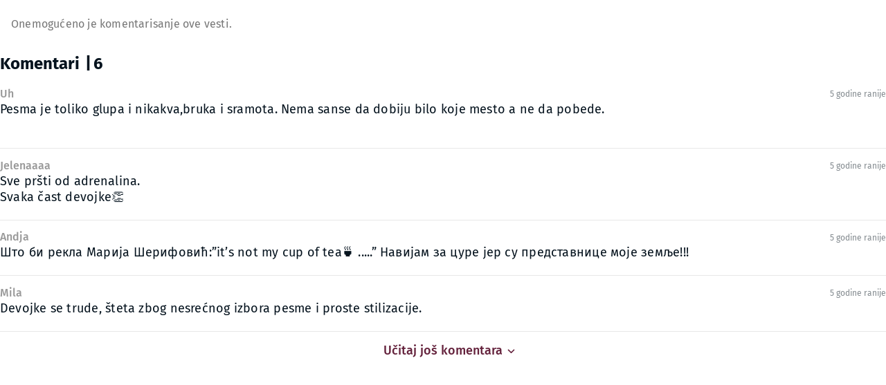

--- FILE ---
content_type: text/html; charset=utf-8
request_url: https://comments.nova.rs/embed/stream?storyID=video-pogledajte-evrovizijski-nastup-uraganki&storyURL=https%3A%2F%2Fnova.rs%2Fzabava%2Fshowbiz%2Fvideo-pogledajte-evrovizijski-nastup-uraganki%2F&initialWidth=711&childId=coral_thread&parentTitle=(VIDEO)%20Pogledajte%20evrovizijski%20spektakl%20Uraganki%20-%20NOVA%20portal&parentUrl=https%3A%2F%2Fnova.rs%2Fzabava%2Fshowbiz%2Fvideo-pogledajte-evrovizijski-nastup-uraganki%2F
body_size: 11771
content:
<!DOCTYPE html><html lang="sr"><head><meta charset="utf-8"><style>@import url('https://fonts.googleapis.com/css2?family=Proxima+Nova:ital,wght@0,100;0,200;0,300;0,400;0,500;0,600;0,700;0,800;0,900;1,100;1,200;1,300;1,400;1,500;1,600;1,700;1,800;1,900&display=swap');
@import url('https://fonts.googleapis.com/css2?family=Montserrat:ital,wght@0,100;0,200;0,300;0,400;0,500;0,600;0,700;0,800;0,900;1,100;1,200;1,300;1,400;1,500;1,600;1,700;1,800;1,900&display=swap');
@import url('https://fonts.googleapis.com/css2?family=Exo+2:ital,wght@0,100;0,200;0,300;0,400;0,500;0,600;0,700;0,800;0,900;1,100;1,200;1,300;1,400;1,500;1,600;1,700;1,800;1,900&display=swap');

*:not(*[class|=Icon]):not(*[class|=MarkdownEditor]) {
 font-family: Proxima Nova;
 font-weight: 400  !important;
}

.AppBar-container-1ejy4 {
 height: 50px  !important;
}

.Main-logoContainer-3aO2n {
 background-image: url([data-uri]) !important;
 /* background-image: url([data-uri])  !important;
 background-image: url([data-uri])  !important;
 background-image: url([data-uri]) !important; */
 background-position: center  !important;
 background-repeat: no-repeat  !important;
 background-size: contain  !important;
 width: 80px  !important;
 height: 40px  !important;
 display: inline-block  !important;
}

.BrandName-root-3urSG {
 
 width: 46px  !important;
 height: 46px  !important;
 background-position: center  !important;
 background-repeat: no-repeat  !important;
 background-size: contain  !important;
 margin: 0 auto  !important;
 color: transparent  !important;
}

.x,
.StoryRow-meta-2oyrC {
 font-size: 13px  !important;
}

.ModerateCard-siteName-S40yv,
.ModerateCard-storyTitle-KiaSc,
.Button-root-kXDnX,
.SiteFilter-buttonText-3Hgta,
.SiteFilterSelected-root-2S2jr,
.Button-variantText-2Hj0w:not(.Button-disabled-SNENM).Button-colorMono-2z9Yl,
.Button-variantText-2Hj0w:not(:disabled).Button-colorMono-2z9Yl,
.SiteSelectorSite-root-1nRhm,
.TableCell-body-n2wPO,
.UserRoleText-commenter-3y-xs,
.TextFieldAdornment-root-3lOaI,
.HelperText-root-2by5-,
.RadioButton-label-3HsEm,
.CheckBox-label-2YGis,
.HelperText-root-2QZ0R,
.typography-bodyCommentV2-2evyh,
.Timestamp-text-R1uiH,
.CommentContent-root-1L0mA,
.ModerateCard-storyLabel-pX9JR,
.Field-beginStories-O2iNH,
#moderate-searchBar-context-title,
.Group-title-2TX5q,
.UserMenu-button-3grZy,
.Label-root-2FbId,
.CallOut-colorPrimary-3uWBU,
.Link-link-1wiyS,
.Link-link-1wiyS:not(.Link-linkActive-9V5on):hover,
.TextField-input-f212S,
.PasswordField-input-2u5-H,
.Header-root-1vEi1,
.CheckBox-labelLight-2Egca,
.SelectField-select-j3CtO,
.SiteFilter-root-arTzr,
.StoryRow-meta-2oyrC,
.Dropdown-root-3Qs8S .Box-root-37C1E div,
.RadioButton-label-3HsEm {
 color: #4b5f6a  !important;
}

.ModerateCard-siteName-S40yv,
.ModerateCard-storyTitle-KiaSc,
.Button-root-kXDnX,
.SiteFilter-buttonText-3Hgta,
.SiteFilterSelected-root-2S2jr,
.Button-variantText-2Hj0w:not(.Button-disabled-SNENM).Button-colorMono-2z9Yl,
.Button-variantText-2Hj0w:not(:disabled).Button-colorMono-2z9Yl,
.SiteSelectorSite-root-1nRhm,
.CheckBox-label-2YGis,
.Navigation-ul-oB8cP .NavigationItem-anchor-apLK_,
.Header-root-1vEi1,
.Message-colorError-3tF4c span,
.FormFieldDescription-root-1MWZr {
 font-size: 14px  !important;
}

.ModerateCard-siteName-S40yv,
.ModerateCard-storyTitle-KiaSc,
.Button-root-kXDnX,
.SiteFilter-buttonText-3Hgta,
.SiteFilterSelected-root-2S2jr,
.Button-variantText-2Hj0w:not(.Button-disabled-SNENM).Button-colorMono-2z9Yl,
.Button-variantText-2Hj0w:not(:disabled).Button-colorMono-2z9Yl,
.SiteSelectorSite-root-1nRhm,
.x,
.StoryRow-meta-2oyrC,
.TableCell-body-n2wPO,
.UserRoleText-commenter-3y-xs,
.TextFieldAdornment-root-3lOaI,
.HelperText-root-2by5-,
.RadioButton-label-3HsEm,
.CheckBox-label-2YGis,
.HelperText-root-2QZ0R,
.typography-bodyCommentV2-2evyh,
.Timestamp-text-R1uiH,
.CommentContent-root-1L0mA,
.TextField-input-f212S,
.PasswordField-input-2u5-H,
.FormFieldDescription-root-1MWZr,
.SelectField-select-j3CtO,
.SiteFilter-root-arTzr {
 font-weight: 400  !important;
}

.Button-variantText-2Hj0w:not(.Button-disabled-SNENM).Button-colorMono-2z9Yl,
.Button-variantText-2Hj0w:not(:disabled).Button-colorMono-2z9Yl {
 font-weight: 400  !important;
}

.TableCell-body-n2wPO,
.UserRoleText-commenter-3y-xs,
.TextFieldAdornment-root-3lOaI {
 vertical-align: middle  !important;
}

.CheckBox-label-2YGis {
 padding-left: 18px  !important;
}

.Textarea-root-3OCnn,
.TextField-colorRegular-2P1A0 {
 border-radius: 4px  !important;
 border: 1px solid #849ba7  !important;
}

.LogoHorizontal-base-1M8aA {
 display: none  !important;
}

.AppBar-root-qnhq4 {
 box-shadow: 0 0 2px 0 rgba(64, 67, 68, 0.25)  !important;
 background: #fff  !important;
 background-image: none  !important;
 height: 50px  !important;
}

.Navigation-ul-oB8cP .NavigationItem-anchor-apLK_ {
 height: 50px  !important;
 color: #4b5f6a  !important;
 border-radius: 0  !important;
 margin-top: 0  !important;
 padding: 0 15px  !important;
}

.NavigationItem-anchor-apLK_:hover {
 background-color: #ebeff1  !important;
}

.Bar-root-1Q-2B {
 background-color: #fff  !important;
 border-top: 1px solid #c8d3d8  !important;
}

.SiteSelector-button-3y-Im {
 border: 1px solid #849ba7 !important;
 height: 30px !important;
 border-radius: 4px 0 0 4px !important;
 text-transform: uppercase !important;
 font-weight: 500 !important;
 font-size: 15px !important;
 margin-right: 0 !important;
 box-sizing: border-box !important;
}

.Field-root-Q0BNb {
 height: 28px !important;
}

.Field-searchIcon-TV4nM {
 color: #C0C4CC !important;
}

.Bar-bumpZIndex-szBW5 .Popover-root-1pCYn {
 border: 1px solid #DCDFE6 !important;
 border-radius: 0 4px 4px 0 !important;
}

.SubBar-root-3FDxn {
 border-bottom: none  !important;
}

.Field-input-1Uh9F::placeholder {
 color: #c8d3d8 !important;
 opacity: 1 !important;
 font-weight: 500 !important;
}

.Field-searchButton-1nOvi {
 background-color: #18b0ed  !important;
 border: none !important;
 padding: 0 12px !important;
 text-transform: uppercase !important;
 box-shadow: 0px 1px 2px 0px rgba(24, 176, 237, 0.3) !important;
}

.SeeAllOption-link-38XMx {
 background-color: #18b0ed  !important;
 border: none !important;
 height: 30px !important;
 border-radius: 0 0 4px 4px !important;
 box-shadow: 0px 1px 2px 0px rgba(24, 176, 237, 0.3) !important;
}

.Main-root-14FBZ {
 background: #ebeff1 !important;
 min-height: 100vh !important;
}

.SeeAllOption-root-3cnY9,
#moderate-searchBar-search,
#moderate-searchBar-listBox,
#moderate-searchBar-popover .Popover-popover-Mxyjf {
 border-radius: 0 0 4px 4px !important;
}

#moderate-searchBar-context-title,
.Group-title-2TX5q {
 background-color: #ebeff1  !important;
 border: none !important;
}

.Card-root-AhWou {
 box-shadow: 0 1px 2px 0 rgba(75, 95, 106, 0.3)  !important;
 border: 0 !important;
 border-radius: 5px !important;
}

.RejectButton-root-3N1Xh {
 border: 1px solid #d13d3d !important;
 color: #d13d3d !important;
 box-shadow: 0px 1px 2px 0px rgba(209, 61, 61, 0.2) !important;
 border-radius: 4px !important;
}

.RejectButton-invert-1Pxhj {
 color: #fff !important;
 background: #d13d3d !important;
}

.ApproveButton-root-3DH6X {
 border: 1px solid #2bc5a1 !important;
 color: #3ad4b1 !important;
 box-shadow: 0px 1px 2px 0px rgba(58, 212, 177, 0.2) !important;
 border-radius: 4px !important;
}

.ApproveButton-invert-hE8JR {
 color: #fff !important;
 background: #2bc5a1 !important;
}

.Moderate-background-1v2qA {
 background-color: white !important;
}

.Header-root-1vEi1 {
 background: transparent !important;
}

.NavigationItem-active-3LDRS {
 background-color: #ebeff1  !important;
 border-bottom: 4px solid #18b0ed  !important;
 height: 2em  !important;
 margin-top: 1em !important;
 border-radius: 0 !important;
 box-sizing: border-box !important;
}

.NavigationItem-anchor-apLK_ {
 font-weight: 500 !important;
 text-transform: capitalize !important;
 color: #ffffff !important;
}

.NavigationItem-anchor-3bABb {
 color: #05131e  !important;
 text-transform: capitalize !important;
 font-weight: 500 !important;
 padding: 14px 15px !important;
}

.NavigationItem-anchor-3bABb:hover {
 background: #ebeff1 !important;
 border-bottom: 3px solid #ebeff1  !important;
}

.NavigationItem-active-34qBa {
 border-bottom: 3px solid #18b0ed  !important;
 background: #ebeff1 !important;
 padding: 14px 15px !important;
}

.Counter-root-2WYqA {
 border-radius: 4px !important;
 font-size: 12px !important;
 padding: 2px 4px !important;
 font-weight: 600 !important;
}

.Navigation-ul-2dGcU>* {
 margin: 0 !important;
}

.ModerateCard-link-3QuKr {
 color: #79acff !important;
 text-transform: uppercase !important;
}

.NavigationItem-active-3LDRS:hover {
 color: #4b5f6a  !important;
 /*      background-color: transparent; */
}

.DecisionHistoryButton-historyIcon-3MlBY,
.UserMenu-icon-2K_OR,
.UserMenu-buttonText-1QK8t {
 color: #4b5f6a  !important;
}

.UserMenu-buttonText-1QK8t {
 font-size: 15px !important;
 font-weight: 500 !important;
}

.UserMenu-button-3grZy {
 border: 1px solid #849ba7 !important;
 border-radius: 4px !important;
 padding: 8px 3px 8px 4px !important;
}

.Divider-root-l9rzE {
 border-right: 2px solid #4b5f6a  !important;
}

.UserMenu-icon-2K_OR {
 color: #ffffff !important;
}

.ConfigBox-title-2yJX4 {
 background: #64223c !important;
}

.Button-variantRegular-3zAbw:not(.Button-disabled-SNENM).Button-colorDark-53kaR,
.Button-variantRegular-3zAbw:not(:disabled).Button-colorDark-53kaR {
 background-color: #18b0ed  !important;
}

.TextLink-root-3oTG- {
 color: #18b0ed  !important;
 font-weight: 600  !important;
}

.NotAvailable-root-RAEIS {
 color: inherit !important;
}

.TableRow-body-3tozE:hover,
.Button-mouseHover-2gFHd {
 background-color: #eef1f4 !important;
}

.StoryStatusText-root-27WwW {
 font-weight: 600 !important;
}

.Button-anchor-1sQzA,
.Button-variantText-2Hj0w:not(.Button-disabled-SNENM).Button-colorRegular-1qCap {
 color: #6a9ef4  !important;
}

.TextField-colorDark-dvNpr:focus {
 box-shadow: none !important;
}

.Link-linkActive-9V5on,
.Link-linkActive-9V5on:hover,
.Link-link-1wiyS:hover {
 border-left-color: #18b0ed !important;
}

.Button-variantRegular-3zAbw:not(.Button-disabled-SNENM).Button-colorRegular-1qCap,
.Button-variantRegular-3zAbw:not(:disabled).Button-colorRegular-1qCap {
 background-color: #18b0ed !important;
}

.Button-variantRegular-3zAbw:not(.Button-disabled-SNENM).Button-colorRegular-1qCap:hover,
.Button-variantRegular-3zAbw:not(:disabled).Button-colorRegular-1qCap:hover {
 background-color: #18b0ed !important;
}

.TextField-colorRegular-2P1A0:focus,
.PasswordField-input-2u5-H:focus,
.Textarea-root-3OCnn:focus {
 border-color: #18b0ed !important;
}

.CheckBox-input-1GpDo:checked+.CheckBox-label-2YGis:before {
 background: #18b0ed !important;
 border: 1px solid #18b0ed !important;
}

.Button-variantText-2Hj0w:not(.Button-disabled-SNENM).Button-colorRegular-1qCap,
.Button-variantText-2Hj0w:not(:disabled).Button-colorRegular-1qCap,
.Button-variantFlat-vy7vk:not(.Button-disabled-SNENM).Button-colorRegular-1qCap,
.Button-variantFlat-vy7vk:not(:disabled).Button-colorRegular-1qCap,
.Tab-secondary-yzzUS.Tab-active-ta5n5,
.Marker-colorPending-1Alhh,
.SignInWithEmail-textLink-2Y-KX {
 color: #18b0ed !important;
}

.Marker-root-2Qyhu {
 background-color: #ebeff1 !important;
 border: none !important;
 color: #4b5f6a  !important;
 font-weight: 500 !important;
 text-transform: uppercase !important;
}

.Tab-secondary-yzzUS.Tab-active-ta5n5 {
 border-bottom-color: #6a9ef4 !important;
}

.Button-variantText-2Hj0w:not(.Button-disabled-SNENM).Button-colorRegular-1qCap:hover,
.Button-variantText-2Hj0w:not(:disabled).Button-colorRegular-1qCap:hover,
.Button-variantFlat-vy7vk:not(.Button-disabled-SNENM).Button-colorRegular-1qCap:hover,
.Button-variantFlat-vy7vk:not(:disabled).Button-colorRegular-1qCap:hover {
 color: #4a7ed4 !important;
}

.Button-variantFlat-vy7vk:not(.Button-disabled-SNENM).Button-colorRegular-1qCap:hover,
.Button-variantFlat-vy7vk:not(:disabled).Button-colorRegular-1qCap:hover,
.Button-root-kXDnX:not(:disabled):active {
 background-color: #eef1f4 !important;
}

.Button-variantText-2Hj0w:not(.Button-disabled-SNENM).Button-colorMono-2z9Yl,
.Button-variantText-2Hj0w:not(:disabled).Button-colorMono-2z9Yl {
 font-weight: 600 !important;
}

.Button-variantRegular-3zAbw:not(.Button-disabled-SNENM).Button-colorDark-53kaR.Button-mouseHover-2eTnn,
.Button-variantRegular-3zAbw:not(.Button-disabled-SNENM).Button-colorDark-53kaR:hover,
.Button-variantRegular-3zAbw:not(:disabled).Button-colorDark-53kaR.Button-mouseHover-2eTnn,
.Button-variantRegular-3zAbw:not(:disabled).Button-colorDark-53kaR:hover {
 background-color: #361425 !important;
}

.Field-searchButton-1nOvi,
.Group-title-2TX5q {
 background-color: #64223c !important;
 border-color: #64223c !important;
}

/*STORIES START*/

.Stories-root-2A6ju {
 background: #fff !important;
 box-shadow: 0px 0px 2px 0px rgba(64, 67, 68, 0.25) !important;
 border-radius: 4px !important;
 padding: 30px 30px !important;
}

.TableRow-body-3tozE:nth-child(2n) {
 background: #fafafa !important;
}

.Label-root-2FbId {
 text-transform: uppercase !important;
 font-weight: 600 !important;
 font-size: 13px !important;
 margin-bottom: 6px  !important;
}

.CheckBox-input-1GpDo:checked+.CheckBox-label-2YGis::before {
 background: #18b0ed  !important;
 border: 1px solid #18b0ed  !important;
 border-radius: 4px !important;
}

.CallOut-root--UKtk {
 border-radius: 4px !important;
 border-color: #18b0ed !important;
}

.Button-variantRegular-3zAbw:not(.Button-disabled-SNENM).Button-colorAlt-30sGF,
.Button-variantRegular-3zAbw:not(:disabled).Button-colorAlt-30sGF {
 background: #3ad4b1 !important;
}

.Button-variantRegular-3zAbw:not(.Button-disabled-SNENM).Button-colorAlt-30sGF:hover {
 background: #2bc5a1 !important;
}

.Link-linkActive-9V5on,
.Link-linkActive-9V5on:hover,
.Link-link-1wiyS:hover {
 border-left-color: #18b0ed  !important;
}

.Link-link-1wiyS {
 font-size: 12px !important;
 padding: 15px 25px !important;
 text-transform: uppercase !important;
 font-weight: 700 !important;
 transition: all .2s cubic-bezier(0, .7, .3, 1) !important;
}

.Table-root-12KhE {
 background: #fff !important;
 border-radius: 4px !important;
}

.Link-link-1wiyS:not(.Link-linkActive-9V5on):hover {
 cursor: pointer !important;
 border-left: 2px solid #18b0ed !important;
 padding-left: 25px !important;
 padding-left: 35px !important;
}

.Link-link-1wiyS:hover {
 padding-left: 35px !important;
}

.TextField-root-3o_ml,
.PasswordField-wrapper-2D_L7 {
 height: 30px !important;
}

.TextField-colorDark-dvNpr {
 border: 1px solid #849ba7 !important;
}

.TextField-input-f212S,
.PasswordField-input-2u5-H {
 border-radius: 4px !important;
 font-size: 13px !important;
}

.TextField-colorError-3NF-L,
.PasswordField-colorError-1YQfa {
 border: 2px solid #d13d3d !important;
}

.Message-colorError-3tF4c {
 border-color: transparent !important;
 background-color: transparent !important;
 border-radius: 4px !important;
 color: #d13d3d !important;
 padding: 0 8px 0 0 !important;
}

.Message-colorError-3tF4c span {
 margin-top: -1px !important;
}

.TextField-seamlessAdornment-1acVm {
 border-right: 0 !important;
 border-top-right-radius: 0 !important;
 border-bottom-right-radius: 0 !important;
}

.ConfigBox-title-2yJX4 {
 background-color: transparent  !important;
 padding: 0 8px 16px 0 !important;
}

.Header-root-1vEi1 {
 text-transform: uppercase !important;
 font-weight: 700 !important;
}

.FormFieldDescription-root-1MWZr {
 color: #849ba7 !important;
}

.ConfigBox-content-mbg-Q {
 background: #ebeff1 !important;
 border-radius: 4px !important;
 padding: 15px !important;
}

.HorizontalRule-root-1d-Z8 {
 border-bottom: 1px solid #c8d3d8 !important;
}

.Button-variantRegular-3zAbw:not(.Button-disabled-SNENM).Button-colorDark-53kaR.Button-mouseHover-2eTnn,
.Button-variantRegular-3zAbw:not(.Button-disabled-SNENM).Button-colorDark-53kaR:hover,
.Button-variantRegular-3zAbw:not(:disabled).Button-colorDark-53kaR.Button-mouseHover-2eTnn,
.Button-variantRegular-3zAbw:not(:disabled).Button-colorDark-53kaR:hover {
 background-color: #17a0d6  !important;
}

.SelectField-select-j3CtO,
.SiteFilter-root-arTzr {
 height: 30px !important;
 border-radius: 4px !important;
 font-size: 13px !important;
 border: 1px solid #849ba7 !important;
}

.TableHead-root-2Eiwg {
 background: #fff !important;
 border-bottom: 4px solid #849ba7 !important;
}

.TableCell-header-65l3q {
 color: rgb(75, 95, 106) !important;
 font-size: 13px !important;
 font-weight: 600 !important;
 letter-spacing: 0.5px !important;
 text-transform: uppercase !important;
}

.StoryRow-statusColumn-2dC-T .Popover-root-1pCYn,
.UserStatusChange-button-1EaJ_,
.UserRoleChange-button-3prKW {
 height: 30px !important;
 border: 1px solid #849ba7 !important;
 border-radius: 4px !important;
 padding: 0 12px !important;
}

.Button-sizeRegular-3ih1K {
 height: 30px !important;
}

.Popover-popover-Mxyjf {
 border-radius: 4px !important;
 border: none !important;
 box-shadow: 0px 1px 2px 0px rgba(132, 155, 167, 0.66) !important;
}

.Dropdown-root-3Qs8S .Box-root-37C1E div, .RadioButton-label-3HsEm {
 font-size: 13px !important;
}

.Arrow-root-aK8ir[data-placement*="bottom"]::before {
 border-color: transparent !important;
}

.StoryStatusText-open-87tnI,
.UserStatus-success-1draM,
.ApprovedIcon-root-3qBRP {
 color: #2bc5a1 !important;
}

.Button-variantRegular-3zAbw:not(.Button-disabled-SNENM).Button-colorRegular-1qCap {
 background-color: #18b0ed  !important;
}

.Button-variantRegular-3zAbw:not(.Button-disabled-SNENM).Button-colorRegular-1qCap:hover,
.Button-variantRegular-3zAbw:not(:disabled).Button-colorRegular-1qCap:hover {
 background-color: #17a0d6 !important
}

.ConfigBox-root-22p8G {
 background: #f6f8f9 !important;
 padding: 20px !important;
 border-radius: 4px !important;
 -webkit-box-shadow: 0 0 2px 0 rgba(64, 67, 68, 0.25) !important;
 box-shadow: 0 0 2px 0 rgba(64, 67, 68, 0.25) !important;
}

.Button-variantFlat-vy7vk:not(.PaginatedSelect-button-1wwmQ) {
 -webkit-box-shadow: 0px 1px 2px 0px rgba(0, 0, 0, 0.25) !important;
 -moz-box-shadow: 0px 1px 2px 0px rgba(0, 0, 0, 0.25) !important;
 box-shadow: 0px 1px 2px 0px rgba(0, 0, 0, 0.25) !important;
}

.editor-toolbar {
 background: #ebeff1 !important;
}

.AuthBox-container-R7ORb,
.Version-container-3IzJs {
 background-color: #ebeff1 !important;
 border: none !important;
 -webkit-box-shadow: 0px 1px 2px 0px rgba(0, 0, 0, 0.3) !important;
 -moz-box-shadow: 0px 1px 2px 0px rgba(0, 0, 0, 0.3) !important;
 box-shadow: 0px 1px 2px 0px rgba(0, 0, 0, 0.3) !important;
}</style><meta name="viewport" content="width=device-width,user-scalable=no"><link rel="preload" href="/assets/css/stream.2d22fcd88bf2e036fe4b.css" as="style"><link rel="preload" href="https://nova.rs/wp-content/themes/ucnewsportal-novas/dist/assets/css/comments-system.css" as="style" crossorigin><link rel="preload" href="/assets/js/vendors~account~admin~auth~install~stream.9750e811dd30f6c94f2b.chunk.js" as="script"><link rel="preload" href="/assets/js/vendors~admin~auth~install~stream.a75b694beae2d5ddb357.chunk.js" as="script"><link rel="preload" href="/assets/js/stream.c9a6fbb528d1b38f5a31.js" as="script"><script type="application/json" id="config">{"staticURI":"/"}</script><title>Coral</title><link type="text/css" rel="stylesheet" href="/assets/css/stream.2d22fcd88bf2e036fe4b.css"><link type="text/css" rel="stylesheet" href="https://nova.rs/wp-content/themes/ucnewsportal-novas/dist/assets/css/comments-system.css"></head><body><div id="app"></div><script type="application/javascript" src="/assets/js/vendors~account~admin~auth~install~stream.9750e811dd30f6c94f2b.chunk.js"></script><script type="application/javascript" src="/assets/js/vendors~admin~auth~install~stream.a75b694beae2d5ddb357.chunk.js"></script><script type="application/javascript" src="/assets/js/stream.c9a6fbb528d1b38f5a31.js"></script></body></html>

--- FILE ---
content_type: text/css; charset=UTF-8
request_url: https://comments.nova.rs/assets/css/stream.2d22fcd88bf2e036fe4b.css
body_size: 27808
content:
.buttonReset-buttonReset-3FCx6{-webkit-user-select:none;-moz-user-select:none;-ms-user-select:none;user-select:none;font-family:inherit;outline:none;border:none;-ms-touch-action:manipulation;touch-action:manipulation;padding:0;margin:0;overflow:hidden;cursor:pointer;display:inline-block;-webkit-box-sizing:border-box;box-sizing:border-box;text-align:center;text-decoration:none;-ms-flex-align:start;align-items:flex-start;vertical-align:middle;white-space:nowrap;background:transparent;font-size:inherit;-webkit-tap-highlight-color:rgba(0,0,0,0)!important;-webkit-appearance:none}.buttonReset-buttonReset-3FCx6:disabled{cursor:default}.buttonReset-buttonReset-3FCx6::-moz-focus-inner{border:0}.buttonReset-buttonReset-3FCx6:-moz-focusring{textshadow:0 0 0 #000}.BaseButton-keyboardFocus-2p_k4{outline-width:3px;outline-color:Highlight;outline-color:-webkit-focus-ring-color;outline-style:auto}@font-face{font-family:Source Sans Pro;font-style:normal;font-display:block;font-weight:300;src:local("Source Sans Pro Light "),local("Source Sans Pro-Light"),url(/assets/media/source-sans-pro-latin-300.88af8417.woff2) format("woff2"),url(/assets/media/source-sans-pro-latin-300.6255adef.woff) format("woff")}@font-face{font-family:Source Sans Pro;font-style:italic;font-display:block;font-weight:300;src:local("Source Sans Pro Light "),local("Source Sans Pro-Light"),url(/assets/media/source-sans-pro-latin-300italic.08883c50.woff2) format("woff2"),url(/assets/media/source-sans-pro-latin-300italic.d8a93f83.woff) format("woff")}@font-face{font-family:Source Sans Pro;font-style:normal;font-display:block;font-weight:400;src:local("Source Sans Pro Regular italic"),local("Source Sans Pro-Regularitalic"),url(/assets/media/source-sans-pro-latin-400.76d8cbb0.woff2) format("woff2"),url(/assets/media/source-sans-pro-latin-400.f94f84eb.woff) format("woff")}@font-face{font-family:Source Sans Pro;font-style:italic;font-display:block;font-weight:400;src:local("Source Sans Pro Light "),local("Source Sans Pro-Light"),url(/assets/media/source-sans-pro-latin-400italic.981d17e7.woff2) format("woff2"),url(/assets/media/source-sans-pro-latin-400italic.63f8016b.woff) format("woff")}@font-face{font-family:Source Sans Pro;font-style:normal;font-display:block;font-weight:600;src:local("Source Sans Pro SemiBold italic"),local("Source Sans Pro-SemiBolditalic"),url(/assets/media/source-sans-pro-latin-600.b3866d3f.woff2) format("woff2"),url(/assets/media/source-sans-pro-latin-600.08fdd6f1.woff) format("woff")}@font-face{font-family:Source Sans Pro;font-style:normal;font-display:block;font-weight:700;src:local("Source Sans Pro SemiBold italic"),local("Source Sans Pro-SemiBolditalic"),url(/assets/media/source-sans-pro-latin-700.f04441cf.woff2) format("woff2"),url(/assets/media/source-sans-pro-latin-700.d9d2bac7.woff) format("woff")}@font-face{font-family:Manuale;font-style:normal;font-display:block;font-weight:400;src:local("Manuale Regular "),local("Manuale-Regular"),url(/assets/media/manuale-latin-400.81b31a6f.woff2) format("woff2"),url(/assets/media/manuale-latin-400.a11d88f9.woff) format("woff")}@font-face{font-family:Manuale;font-style:normal;font-display:block;font-weight:600;src:local("Manuale SemiBold "),local("Manuale-SemiBold"),url(/assets/media/manuale-latin-600.42481267.woff2) format("woff2"),url(/assets/media/manuale-latin-600.c312e1d2.woff) format("woff")}@font-face{font-family:Manuale;font-style:normal;font-display:block;font-weight:700;src:local("Manuale SemiBold "),local("Manuale-SemiBold"),url(/assets/media/manuale-latin-700.e40249da.woff2) format("woff2"),url(/assets/media/manuale-latin-700.7b368578.woff) format("woff")}@font-face{font-family:Nunito;font-style:normal;font-display:block;font-weight:400;src:local("Nunito Regular"),local("Nunito-Regular"),url(/assets/media/nunito-latin-400.de6068bf.woff2) format("woff2"),url(/assets/media/nunito-latin-400.6386ba6a.woff) format("woff")}@font-face{font-family:Nunito;font-style:normal;font-display:block;font-weight:700;src:local("Nunito SemiBold"),local("Nunito-SemiBold"),url(/assets/media/nunito-latin-700.91ae827a.woff2) format("woff2"),url(/assets/media/nunito-latin-700.623f5ed4.woff) format("woff")}@font-face{font-family:Open Sans;font-style:normal;font-display:block;font-weight:400;src:local("Open Sans Regular"),local("Open Sans-Regular"),url(/assets/media/open-sans-latin-400.33543c5c.woff2) format("woff2"),url(/assets/media/open-sans-latin-400.de0869e3.woff) format("woff")}@font-face{font-family:Open Sans;font-style:normal;font-display:block;font-weight:600;src:local("Open Sans SemiBold"),local("Open Sans-SemiBold"),url(/assets/media/open-sans-latin-600.819af3d3.woff2) format("woff2"),url(/assets/media/open-sans-latin-600.449d681c.woff) format("woff")}@font-face{font-family:Open Sans;font-style:normal;font-display:block;font-weight:700;src:local("Open Sans Bold"),local("Open Sans-Bold"),url(/assets/media/open-sans-latin-700.0edb7628.woff2) format("woff2"),url(/assets/media/open-sans-latin-700.1f85e92d.woff) format("woff")}.typography-heading1-2b6tF{font-size:calc(24rem/var(--rem-base));line-height:1.0833333333333333em;letter-spacing:.008333333333333333em}.typography-heading1-2b6tF,.typography-heading2-1XoJQ{font-weight:var(--font-weight-medium);font-family:var(--font-family-serif);color:var(--palette-text-primary)}.typography-heading2-1XoJQ{font-size:calc(20rem/var(--rem-base));line-height:1.1em;letter-spacing:.01em}.typography-heading3-2rRZI{font-size:calc(18rem/var(--rem-base));font-weight:var(--font-weight-medium);font-family:var(--font-family-serif);line-height:1.1111111111111112em;letter-spacing:.011111111111111112em;color:var(--palette-text-primary)}.typography-heading4-3-o7q{font-size:calc(16rem/var(--rem-base));line-height:1.125em}.typography-heading4-3-o7q,.typography-heading5-xrePo{font-weight:var(--font-weight-medium);font-family:var(--font-family-serif);letter-spacing:.0125em;color:var(--palette-text-primary)}.typography-heading5-xrePo{font-size:calc(14rem/var(--rem-base));line-height:1em}.typography-header1-Ibl7d{font-size:calc(24rem/var(--rem-base));line-height:1.0833333333333333em;letter-spacing:.008333333333333333em}.typography-header1-Ibl7d,.typography-header2-FGIOe{font-weight:var(--font-weight-medium);font-family:var(--font-family-sans-serif);color:var(--palette-grey-darkest)}.typography-header2-FGIOe{font-size:calc(20rem/var(--rem-base));line-height:1.1em;letter-spacing:.01em}.typography-header3-10hMK{font-size:calc(18rem/var(--rem-base));font-weight:var(--font-weight-medium);font-family:var(--font-family-sans-serif);line-height:1.1111111111111112em;letter-spacing:.011111111111111112em;color:var(--palette-grey-darkest)}.typography-header4-2oU9m{font-size:calc(16rem/var(--rem-base));line-height:1.125em}.typography-header4-2oU9m,.typography-header5-1uZ-8{font-weight:var(--font-weight-medium);font-family:var(--font-family-sans-serif);letter-spacing:.0125em;color:var(--palette-grey-darkest)}.typography-header5-1uZ-8{font-size:calc(14rem/var(--rem-base));line-height:1em}.typography-bodyCopy-3JspD{font-size:calc(16rem/var(--rem-base));line-height:1.375em;letter-spacing:.0125em}.typography-bodyCopy-3JspD,.typography-bodyShort-30fcZ{font-weight:var(--font-weight-regular);font-family:var(--font-family-sans-serif);color:var(--palette-text-primary)}.typography-bodyShort-30fcZ{font-size:var(--font-size-rem-4);line-height:var(--line-height-body-short)}.typography-fieldDescription-1_m99{font-size:var(--font-size-rem-3);font-weight:var(--font-weight-regular);font-family:var(--font-family-sans-serif);line-height:var(--line-height-body-short);color:var(--palette-grey-dark)}.typography-button-2nvMs{font-size:calc(14rem/var(--rem-base));line-height:1.2857142857142858em;letter-spacing:.04071428571428571em}.typography-button-2nvMs,.typography-buttonLarge-cg1Uu{color:var(--palette-text-secondary);font-family:var(--font-family-sans-serif);font-weight:var(--font-weight-medium)}.typography-buttonLarge-cg1Uu{font-size:calc(16rem/var(--rem-base));line-height:1.25em;letter-spacing:.035625em}.typography-timestamp-2gyl1{color:var(--palette-text-secondary);font-family:var(--font-family-sans-serif);font-weight:var(--font-weight-regular);font-size:calc(14rem/var(--rem-base));line-height:1.2857142857142858em;letter-spacing:0}.typography-alertMessage-1gXwj{color:var(--palette-common-black);font-weight:var(--font-weight-medium);line-height:1.125em;letter-spacing:-.00625em}.typography-alertMessage-1gXwj,.typography-inputText-3q92T{font-family:var(--font-family-sans-serif);font-size:calc(16rem/var(--rem-base))}.typography-inputText-3q92T{line-height:1;color:var(--palette-text-primary)}.typography-detail-1ey0h,.typography-inputText-3q92T{font-weight:var(--font-weight-regular);letter-spacing:.0125em}.typography-detail-1ey0h{font-size:calc(14rem/var(--rem-base));font-family:var(--font-family-sans-serif);line-height:1.125em;color:var(--palette-text-secondary)}.typography-placeholder-GuRWD{font-family:var(--font-family-sans-serif);font-weight:var(--font-weight-regular);font-size:calc(16rem/var(--rem-base));line-height:1.25em;letter-spacing:0;color:var(--palette-grey-lighter)}.typography-placeholderPseudo-3lRM1::-webkit-input-placeholder{font-family:var(--font-family-sans-serif);font-weight:var(--font-weight-regular);font-size:calc(16rem/var(--rem-base));line-height:1.25em;letter-spacing:0;color:var(--palette-grey-lighter)}.typography-placeholderPseudo-3lRM1:-ms-input-placeholder{font-family:var(--font-family-sans-serif);font-weight:var(--font-weight-regular);font-size:calc(16rem/var(--rem-base));line-height:1.25em;letter-spacing:0;color:var(--palette-grey-lighter)}.typography-placeholderPseudo-3lRM1::-ms-input-placeholder{font-family:var(--font-family-sans-serif);font-weight:var(--font-weight-regular);font-size:calc(16rem/var(--rem-base));line-height:1.25em;letter-spacing:0;color:var(--palette-grey-lighter)}.typography-placeholderPseudo-3lRM1::-moz-placeholder{font-family:var(--font-family-sans-serif);font-weight:var(--font-weight-regular);font-size:calc(16rem/var(--rem-base));line-height:1.25em;letter-spacing:0;color:var(--palette-grey-lighter)}.typography-placeholderPseudo-3lRM1::placeholder{font-family:var(--font-family-sans-serif);font-weight:var(--font-weight-regular);font-size:calc(16rem/var(--rem-base));line-height:1.25em;letter-spacing:0;color:var(--palette-grey-lighter)}.typography-menuItem-3jjqW{font-size:calc(16rem/var(--rem-base));font-weight:var(--font-weight-regular);font-family:var(--font-family-sans-serif);line-height:1.1875em;letter-spacing:.0125em;color:var(--palette-text-primary)}.typography-navItem-4NY75{font-weight:var(--font-weight-medium);letter-spacing:-.00625em}.typography-navItem-4NY75,.typography-navItemActive-1gPXi{font-family:var(--font-family-sans-serif);font-size:calc(16rem/var(--rem-base));text-transform:uppercase}.typography-navItemActive-1gPXi{font-weight:var(--font-weight-bold);letter-spacing:-.021875em}.typography-adminTabItem-1fUYn{font-weight:var(--font-weight-medium);letter-spacing:-.0071428571428571435em}.typography-adminTabItem-1fUYn,.typography-adminTabItemActive-IM5Gj{font-family:var(--font-family-sans-serif);font-size:calc(14rem/var(--rem-base));text-transform:uppercase}.typography-adminTabItemActive-IM5Gj{font-weight:var(--font-weight-bold);letter-spacing:-.024999999999999998em}.typography-markerText-1kg8B{font-size:calc(13rem/var(--rem-base));letter-spacing:-.02692307692307692em}.typography-markerText-1kg8B,.typography-tagText-hM1sW{font-family:var(--font-family-sans-serif);font-weight:var(--font-weight-medium)}.typography-tagText-hM1sW{font-size:calc(12rem/var(--rem-base));letter-spacing:-.016666666666666666em}.typography-sideNavigationItem-29gNm{font-family:var(--font-family-sans-serif);font-weight:var(--font-weight-regular);font-size:calc(18rem/var(--rem-base));line-height:1em;letter-spacing:.011111111111111112em;text-decoration:none;text-transform:uppercase;color:var(--palette-grey-main)}.typography-sideNavigationActive-y8PR_{font-weight:var(--font-weight-bold);letter-spacing:.005555555555555556em;color:var(--palette-text-primary)}.typography-tableHeading-33V2p{font-weight:var(--font-weight-medium);line-height:1.4285714285714286em}.typography-tableData-16n0n,.typography-tableHeading-33V2p{font-family:var(--font-family-sans-serif);font-size:calc(14rem/var(--rem-base));color:var(--palette-grey-dark)}.typography-tableData-16n0n{font-weight:var(--font-weight-regular);line-height:1em}.typography-inputLabel-1_EwP{font-size:calc(18rem/var(--rem-base));font-weight:var(--font-weight-medium);font-family:var(--font-family-serif);line-height:1em;letter-spacing:.011111111111111112em;color:var(--palette-text-dark)}.typography-bodyCommentV2-2evyh{font-size:var(--v2-font-size-3);font-weight:var(--v2-font-weight-primary-regular);font-family:var(--v2-font-family-primary);line-height:var(--v2-line-height-body-comment);color:var(--v2-palette-text-primary)}.Button-root-3Ap5v{border-radius:var(--round-corners);background-color:transparent;position:relative;display:-ms-inline-flexbox;display:inline-flex;-ms-flex-pack:center;justify-content:center;-ms-flex-align:center;align-items:center;-webkit-box-sizing:border-box;box-sizing:border-box;border:0 solid transparent}.Button-root-3Ap5v>*{margin:0 var(--spacing-1) 0 0;-ms-flex-item-align:center;align-self:center}.Button-root-3Ap5v>:last-child{margin:0}.Button-root-3Ap5v.Button-disabled-2iEkQ{opacity:.4;cursor:default}.Button-fullWidth-JcY85{display:-ms-flexbox;display:flex;width:100%;-webkit-box-sizing:border-box;box-sizing:border-box}.Button-sizeSmall-2IixS{padding:4px 10px}.Button-sizeRegular-23nI-{padding:8px 15px}.Button-sizeLarge-3ClBt{padding:10px 15px}.Button-variantRegular-1_TV8.Button-colorRegular-13F5P{color:var(--palette-grey-main)}.Button-variantRegular-1_TV8.Button-colorLight-2qcOE{color:var(--palette-text-light)}.Button-variantRegular-1_TV8.Button-colorPrimary-3wqmX{color:var(--palette-primary-main)}.Button-variantRegular-1_TV8.Button-colorError-3Gjc5{color:var(--palette-error-main)}.Button-variantRegular-1_TV8.Button-colorSuccess-1m3-i{color:var(--palette-success-main)}.Button-variantRegular-1_TV8.Button-colorBrand-3MO1W{color:var(--palette-brand-main)}.Button-variantRegular-1_TV8.Button-colorDark-kJM_S{color:var(--palette-text-primary)}.Button-variantRegular-1_TV8:not(.Button-disabled-2iEkQ).Button-colorRegular-13F5P.Button-mouseHover-7Y2eV{color:var(--palette-grey-light)}.Button-variantRegular-1_TV8:not(.Button-disabled-2iEkQ).Button-colorRegular-13F5P.Button-active-2v8r3,.Button-variantRegular-1_TV8:not(.Button-disabled-2iEkQ).Button-colorRegular-13F5P:active{color:var(--palette-grey-lighter)}.Button-variantRegular-1_TV8:not(.Button-disabled-2iEkQ).Button-colorLight-2qcOE.Button-mouseHover-7Y2eV{opacity:.8}.Button-variantRegular-1_TV8:not(.Button-disabled-2iEkQ).Button-colorPrimary-3wqmX.Button-mouseHover-7Y2eV{color:var(--palette-primary-light)}.Button-variantRegular-1_TV8:not(.Button-disabled-2iEkQ).Button-colorPrimary-3wqmX.Button-active-2v8r3,.Button-variantRegular-1_TV8:not(.Button-disabled-2iEkQ).Button-colorPrimary-3wqmX:active{color:var(--palette-primary-lighter)}.Button-variantRegular-1_TV8:not(.Button-disabled-2iEkQ).Button-colorError-3Gjc5.Button-mouseHover-7Y2eV{color:var(--palette-error-light)}.Button-variantRegular-1_TV8:not(.Button-disabled-2iEkQ).Button-colorError-3Gjc5.Button-active-2v8r3,.Button-variantRegular-1_TV8:not(.Button-disabled-2iEkQ).Button-colorError-3Gjc5:active{color:var(--palette-error-lighter)}.Button-variantRegular-1_TV8:not(.Button-disabled-2iEkQ).Button-colorSuccess-1m3-i.Button-mouseHover-7Y2eV{color:var(--palette-success-light)}.Button-variantRegular-1_TV8:not(.Button-disabled-2iEkQ).Button-colorSuccess-1m3-i.Button-active-2v8r3,.Button-variantRegular-1_TV8:not(.Button-disabled-2iEkQ).Button-colorSuccess-1m3-i:active{color:var(--palette-success-lighter)}.Button-variantRegular-1_TV8:not(.Button-disabled-2iEkQ).Button-colorBrand-3MO1W.Button-mouseHover-7Y2eV{color:var(--palette-brand-light)}.Button-variantRegular-1_TV8:not(.Button-disabled-2iEkQ).Button-colorBrand-3MO1W.Button-active-2v8r3,.Button-variantRegular-1_TV8:not(.Button-disabled-2iEkQ).Button-colorBrand-3MO1W:active{color:var(--palette-brand-lighter)}.Button-variantRegular-1_TV8:not(.Button-disabled-2iEkQ).Button-colorDark-kJM_S.Button-mouseHover-7Y2eV{color:var(--palette-text-primary)}.Button-variantRegular-1_TV8:not(.Button-disabled-2iEkQ).Button-colorDark-kJM_S.Button-active-2v8r3,.Button-variantRegular-1_TV8:not(.Button-disabled-2iEkQ).Button-colorDark-kJM_S:active{color:var(--palette-text-primary)}.Button-variantFilled-3TpZj,.Button-variantOutlineFilled-3Kz5e.Button-mouseHover-7Y2eV{color:var(--palette-text-light)}.Button-variantFilled-3TpZj.Button-colorRegular-13F5P,.Button-variantOutlineFilled-3Kz5e.Button-mouseHover-7Y2eV.Button-colorRegular-13F5P{background-color:var(--palette-grey-main)}.Button-variantFilled-3TpZj.Button-colorPrimary-3wqmX,.Button-variantOutlineFilled-3Kz5e.Button-mouseHover-7Y2eV.Button-colorPrimary-3wqmX{background-color:var(--palette-primary-main)}.Button-variantFilled-3TpZj.Button-colorError-3Gjc5,.Button-variantOutlineFilled-3Kz5e.Button-mouseHover-7Y2eV.Button-colorError-3Gjc5{background-color:var(--palette-error-main)}.Button-variantFilled-3TpZj.Button-colorSuccess-1m3-i,.Button-variantOutlineFilled-3Kz5e.Button-mouseHover-7Y2eV.Button-colorSuccess-1m3-i{background-color:var(--palette-success-main)}.Button-variantFilled-3TpZj.Button-colorBrand-3MO1W,.Button-variantOutlineFilled-3Kz5e.Button-mouseHover-7Y2eV.Button-colorBrand-3MO1W{background-color:var(--palette-brand-main)}.Button-variantFilled-3TpZj.Button-colorDark-kJM_S,.Button-variantOutlineFilled-3Kz5e.Button-mouseHover-7Y2eV.Button-colorDark-kJM_S{background-color:var(--palette-text-primary)}.Button-variantOutlineFilled-3Kz5e.Button-mouseHover-7Y2eV{border:1px solid transparent}.Button-variantFilled-3TpZj:not(.Button-disabled-2iEkQ).Button-colorRegular-13F5P.Button-mouseHover-7Y2eV{background-color:var(--palette-grey-light)}.Button-variantFilled-3TpZj:not(.Button-disabled-2iEkQ).Button-colorRegular-13F5P.Button-active-2v8r3,.Button-variantFilled-3TpZj:not(.Button-disabled-2iEkQ).Button-colorRegular-13F5P:active{background-color:var(--palette-grey-lighter)}.Button-variantFilled-3TpZj:not(.Button-disabled-2iEkQ).Button-colorPrimary-3wqmX.Button-mouseHover-7Y2eV{background-color:var(--palette-primary-light)}.Button-variantFilled-3TpZj:not(.Button-disabled-2iEkQ).Button-colorPrimary-3wqmX.Button-active-2v8r3,.Button-variantFilled-3TpZj:not(.Button-disabled-2iEkQ).Button-colorPrimary-3wqmX:active{background-color:var(--palette-primary-lighter)}.Button-variantFilled-3TpZj:not(.Button-disabled-2iEkQ).Button-colorError-3Gjc5.Button-mouseHover-7Y2eV{background-color:var(--palette-error-light)}.Button-variantFilled-3TpZj:not(.Button-disabled-2iEkQ).Button-colorError-3Gjc5.Button-active-2v8r3,.Button-variantFilled-3TpZj:not(.Button-disabled-2iEkQ).Button-colorError-3Gjc5:active{background-color:var(--palette-error-lighter)}.Button-variantFilled-3TpZj:not(.Button-disabled-2iEkQ).Button-colorSuccess-1m3-i.Button-mouseHover-7Y2eV{background-color:var(--palette-success-light)}.Button-variantFilled-3TpZj:not(.Button-disabled-2iEkQ).Button-colorSuccess-1m3-i.Button-active-2v8r3,.Button-variantFilled-3TpZj:not(.Button-disabled-2iEkQ).Button-colorSuccess-1m3-i:active{background-color:var(--palette-success-lighter)}.Button-variantFilled-3TpZj:not(.Button-disabled-2iEkQ).Button-colorBrand-3MO1W.Button-mouseHover-7Y2eV{background-color:var(--palette-brand-light)}.Button-variantFilled-3TpZj:not(.Button-disabled-2iEkQ).Button-colorBrand-3MO1W.Button-active-2v8r3,.Button-variantFilled-3TpZj:not(.Button-disabled-2iEkQ).Button-colorBrand-3MO1W:active{background-color:var(--palette-brand-lighter)}.Button-variantFilled-3TpZj:not(.Button-disabled-2iEkQ).Button-colorDark-kJM_S.Button-mouseHover-7Y2eV{background-color:var(--palette-text-primary)}.Button-variantFilled-3TpZj:not(.Button-disabled-2iEkQ).Button-colorDark-kJM_S.Button-active-2v8r3,.Button-variantFilled-3TpZj:not(.Button-disabled-2iEkQ).Button-colorDark-kJM_S:active{background-color:var(--palette-text-primary)}.Button-variantOutlined-sYoCV,.Button-variantOutlineFilled-3Kz5e:not(.Button-mouseHover-7Y2eV){border:1px solid transparent}.Button-variantOutlined-sYoCV.Button-colorRegular-13F5P,.Button-variantOutlineFilled-3Kz5e:not(.Button-mouseHover-7Y2eV).Button-colorRegular-13F5P{color:var(--palette-grey-main);border:1px solid}.Button-variantOutlined-sYoCV.Button-colorPrimary-3wqmX,.Button-variantOutlineFilled-3Kz5e:not(.Button-mouseHover-7Y2eV).Button-colorPrimary-3wqmX{color:var(--palette-primary-main);border:1px solid}.Button-variantOutlined-sYoCV.Button-colorError-3Gjc5,.Button-variantOutlineFilled-3Kz5e:not(.Button-mouseHover-7Y2eV).Button-colorError-3Gjc5{color:var(--palette-error-main);border:1px solid}.Button-variantOutlined-sYoCV.Button-colorSuccess-1m3-i,.Button-variantOutlineFilled-3Kz5e:not(.Button-mouseHover-7Y2eV).Button-colorSuccess-1m3-i{color:var(--palette-success-main);border:1px solid}.Button-variantOutlined-sYoCV.Button-colorBrand-3MO1W,.Button-variantOutlineFilled-3Kz5e:not(.Button-mouseHover-7Y2eV).Button-colorBrand-3MO1W{color:var(--palette-brand-main);border:1px solid}.Button-variantOutlined-sYoCV.Button-colorDark-kJM_S,.Button-variantOutlineFilled-3Kz5e:not(.Button-mouseHover-7Y2eV).Button-colorDark-kJM_S{color:var(--palette-text-primary);border:1px solid}.Button-variantOutlined-sYoCV:not(.Button-disabled-2iEkQ).Button-colorRegular-13F5P.Button-mouseHover-7Y2eV{color:var(--palette-grey-light);border:1px solid}.Button-variantOutlined-sYoCV:not(.Button-disabled-2iEkQ).Button-colorRegular-13F5P.Button-active-2v8r3,.Button-variantOutlined-sYoCV:not(.Button-disabled-2iEkQ).Button-colorRegular-13F5P:active{color:var(--palette-grey-lighter);border:1px solid}.Button-variantOutlined-sYoCV:not(.Button-disabled-2iEkQ).Button-colorPrimary-3wqmX.Button-mouseHover-7Y2eV{color:var(--palette-primary-light);border:1px solid}.Button-variantOutlined-sYoCV:not(.Button-disabled-2iEkQ).Button-colorPrimary-3wqmX.Button-active-2v8r3,.Button-variantOutlined-sYoCV:not(.Button-disabled-2iEkQ).Button-colorPrimary-3wqmX:active{color:var(--palette-primary-lighter);border:1px solid}.Button-variantOutlined-sYoCV:not(.Button-disabled-2iEkQ).Button-colorError-3Gjc5.Button-mouseHover-7Y2eV{color:var(--palette-error-light);border:1px solid}.Button-variantOutlined-sYoCV:not(.Button-disabled-2iEkQ).Button-colorError-3Gjc5.Button-active-2v8r3,.Button-variantOutlined-sYoCV:not(.Button-disabled-2iEkQ).Button-colorError-3Gjc5:active{color:var(--palette-error-lighter);border:1px solid}.Button-variantOutlined-sYoCV:not(.Button-disabled-2iEkQ).Button-colorSuccess-1m3-i.Button-mouseHover-7Y2eV{color:var(--palette-success-light);border:1px solid}.Button-variantOutlined-sYoCV:not(.Button-disabled-2iEkQ).Button-colorSuccess-1m3-i.Button-active-2v8r3,.Button-variantOutlined-sYoCV:not(.Button-disabled-2iEkQ).Button-colorSuccess-1m3-i:active{color:var(--palette-success-lighter);border:1px solid}.Button-variantOutlined-sYoCV:not(.Button-disabled-2iEkQ).Button-colorBrand-3MO1W.Button-mouseHover-7Y2eV{color:var(--palette-brand-light);border:1px solid}.Button-variantOutlined-sYoCV:not(.Button-disabled-2iEkQ).Button-colorBrand-3MO1W.Button-active-2v8r3,.Button-variantOutlined-sYoCV:not(.Button-disabled-2iEkQ).Button-colorBrand-3MO1W:active{color:var(--palette-brand-lighter);border:1px solid}.Button-variantOutlined-sYoCV:not(.Button-disabled-2iEkQ).Button-colorDark-kJM_S.Button-mouseHover-7Y2eV{color:var(--palette-text-primary);border:1px solid}.Button-variantOutlined-sYoCV:not(.Button-disabled-2iEkQ).Button-colorDark-kJM_S.Button-active-2v8r3,.Button-variantOutlined-sYoCV:not(.Button-disabled-2iEkQ).Button-colorDark-kJM_S:active{color:var(--palette-text-primary);border:1px solid}.Button-variantGhost-1xqiJ{border:1px solid transparent}.Button-variantGhost-1xqiJ.Button-colorRegular-13F5P{color:var(--palette-grey-main)}.Button-variantGhost-1xqiJ.Button-colorPrimary-3wqmX{color:var(--palette-primary-main)}.Button-variantGhost-1xqiJ.Button-colorError-3Gjc5{color:var(--palette-error-main)}.Button-variantGhost-1xqiJ.Button-colorSuccess-1m3-i{color:var(--palette-success-main)}.Button-variantGhost-1xqiJ.Button-colorBrand-3MO1W{color:var(--palette-brand-main)}.Button-variantGhost-1xqiJ.Button-colorDark-kJM_S{color:var(--palette-text-primary)}.Button-variantGhost-1xqiJ:not(.Button-disabled-2iEkQ).Button-colorRegular-13F5P.Button-mouseHover-7Y2eV{border:1px solid}.Button-variantGhost-1xqiJ:not(.Button-disabled-2iEkQ).Button-colorRegular-13F5P.Button-active-2v8r3,.Button-variantGhost-1xqiJ:not(.Button-disabled-2iEkQ).Button-colorRegular-13F5P:active{border:1px solid;color:var(--palette-text-light);background-color:var(--palette-grey-main)}.Button-variantGhost-1xqiJ:not(.Button-disabled-2iEkQ).Button-colorPrimary-3wqmX.Button-mouseHover-7Y2eV{border:1px solid}.Button-variantGhost-1xqiJ:not(.Button-disabled-2iEkQ).Button-colorPrimary-3wqmX.Button-active-2v8r3,.Button-variantGhost-1xqiJ:not(.Button-disabled-2iEkQ).Button-colorPrimary-3wqmX:active{border:1px solid;color:var(--palette-text-light);background-color:var(--palette-primary-main)}.Button-variantGhost-1xqiJ:not(.Button-disabled-2iEkQ).Button-colorError-3Gjc5.Button-mouseHover-7Y2eV{border:1px solid}.Button-variantGhost-1xqiJ:not(.Button-disabled-2iEkQ).Button-colorError-3Gjc5.Button-active-2v8r3,.Button-variantGhost-1xqiJ:not(.Button-disabled-2iEkQ).Button-colorError-3Gjc5:active{border:1px solid;color:var(--palette-text-light);background-color:var(--palette-error-main)}.Button-variantGhost-1xqiJ:not(.Button-disabled-2iEkQ).Button-colorSuccess-1m3-i.Button-mouseHover-7Y2eV{border:1px solid}.Button-variantGhost-1xqiJ:not(.Button-disabled-2iEkQ).Button-colorSuccess-1m3-i.Button-active-2v8r3,.Button-variantGhost-1xqiJ:not(.Button-disabled-2iEkQ).Button-colorSuccess-1m3-i:active{border:1px solid;color:var(--palette-text-light);background-color:var(--palette-success-main)}.Button-variantGhost-1xqiJ:not(.Button-disabled-2iEkQ).Button-colorBrand-3MO1W.Button-mouseHover-7Y2eV{border:1px solid}.Button-variantGhost-1xqiJ:not(.Button-disabled-2iEkQ).Button-colorBrand-3MO1W.Button-active-2v8r3,.Button-variantGhost-1xqiJ:not(.Button-disabled-2iEkQ).Button-colorBrand-3MO1W:active{border:1px solid;color:var(--palette-text-light);background-color:var(--palette-brand-main)}.Button-variantGhost-1xqiJ:not(.Button-disabled-2iEkQ).Button-colorDark-kJM_S.Button-mouseHover-7Y2eV{border:1px solid}.Button-variantGhost-1xqiJ:not(.Button-disabled-2iEkQ).Button-colorDark-kJM_S.Button-active-2v8r3,.Button-variantGhost-1xqiJ:not(.Button-disabled-2iEkQ).Button-colorDark-kJM_S:active{border:1px solid;color:var(--palette-text-light);background-color:var(--palette-text-primary)}.Button-variantUnderlined-1jUqn{border-radius:0;border-bottom:1px solid;padding:0}.Button-variantUnderlined-1jUqn.Button-colorRegular-13F5P{color:var(--palette-grey-main)}.Button-variantUnderlined-1jUqn.Button-colorLight-2qcOE{color:var(--palette-text-light)}.Button-variantUnderlined-1jUqn.Button-colorPrimary-3wqmX{color:var(--palette-primary-main)}.Button-variantUnderlined-1jUqn.Button-colorError-3Gjc5{color:var(--palette-error-main)}.Button-variantUnderlined-1jUqn.Button-colorSuccess-1m3-i{color:var(--palette-success-main)}.Button-variantUnderlined-1jUqn.Button-colorBrand-3MO1W{color:var(--palette-brand-main)}.Button-variantUnderlined-1jUqn.Button-colorDark-kJM_S{color:var(--palette-text-primary)}.Button-variantUnderlined-1jUqn:not(.Button-disabled-2iEkQ).Button-colorRegular-13F5P.Button-mouseHover-7Y2eV{color:var(--palette-grey-light)}.Button-variantUnderlined-1jUqn:not(.Button-disabled-2iEkQ).Button-colorRegular-13F5P.Button-active-2v8r3,.Button-variantUnderlined-1jUqn:not(.Button-disabled-2iEkQ).Button-colorRegular-13F5P:active{color:var(--palette-grey-lighter)}.Button-variantUnderlined-1jUqn:not(.Button-disabled-2iEkQ).Button-colorLight-2qcOE.Button-mouseHover-7Y2eV{opacity:.8}.Button-variantUnderlined-1jUqn:not(.Button-disabled-2iEkQ).Button-colorPrimary-3wqmX.Button-mouseHover-7Y2eV{color:var(--palette-primary-light)}.Button-variantUnderlined-1jUqn:not(.Button-disabled-2iEkQ).Button-colorPrimary-3wqmX.Button-active-2v8r3,.Button-variantUnderlined-1jUqn:not(.Button-disabled-2iEkQ).Button-colorPrimary-3wqmX:active{color:var(--palette-primary-lighter)}.Button-variantUnderlined-1jUqn:not(.Button-disabled-2iEkQ).Button-colorError-3Gjc5.Button-mouseHover-7Y2eV{color:var(--palette-error-light)}.Button-variantUnderlined-1jUqn:not(.Button-disabled-2iEkQ).Button-colorError-3Gjc5.Button-active-2v8r3,.Button-variantUnderlined-1jUqn:not(.Button-disabled-2iEkQ).Button-colorError-3Gjc5:active{color:var(--palette-error-lighter)}.Button-variantUnderlined-1jUqn:not(.Button-disabled-2iEkQ).Button-colorSuccess-1m3-i.Button-mouseHover-7Y2eV{color:var(--palette-success-light)}.Button-variantUnderlined-1jUqn:not(.Button-disabled-2iEkQ).Button-colorSuccess-1m3-i.Button-active-2v8r3,.Button-variantUnderlined-1jUqn:not(.Button-disabled-2iEkQ).Button-colorSuccess-1m3-i:active{color:var(--palette-success-lighter)}.Button-variantUnderlined-1jUqn:not(.Button-disabled-2iEkQ).Button-colorBrand-3MO1W.Button-mouseHover-7Y2eV{color:var(--palette-brand-light)}.Button-variantUnderlined-1jUqn:not(.Button-disabled-2iEkQ).Button-colorBrand-3MO1W.Button-active-2v8r3,.Button-variantUnderlined-1jUqn:not(.Button-disabled-2iEkQ).Button-colorBrand-3MO1W:active{color:var(--palette-brand-lighter)}.Button-variantUnderlined-1jUqn:not(.Button-disabled-2iEkQ).Button-colorDark-kJM_S.Button-mouseHover-7Y2eV{color:var(--palette-text-primary)}.Button-variantUnderlined-1jUqn:not(.Button-disabled-2iEkQ).Button-colorDark-kJM_S.Button-active-2v8r3,.Button-variantUnderlined-1jUqn:not(.Button-disabled-2iEkQ).Button-colorDark-kJM_S:active{color:var(--palette-text-primary)}.Button-variantAdornment-fwEjz{color:var(--palette-text-light);border-top-left-radius:0;border-bottom-left-radius:0}.Button-variantAdornment-fwEjz.Button-colorRegular-13F5P{background-color:var(--palette-grey-main)}.Button-variantAdornment-fwEjz.Button-colorPrimary-3wqmX{background-color:var(--palette-primary-main)}.Button-variantAdornment-fwEjz.Button-colorError-3Gjc5{background-color:var(--palette-error-main)}.Button-variantAdornment-fwEjz.Button-colorSuccess-1m3-i{background-color:var(--palette-success-main)}.Button-variantAdornment-fwEjz.Button-colorBrand-3MO1W{background-color:var(--palette-brand-main)}.Button-variantAdornment-fwEjz.Button-colorDark-kJM_S{background-color:var(--palette-text-primary)}.Button-variantAdornment-fwEjz:not(.Button-disabled-2iEkQ).Button-colorRegular-13F5P.Button-mouseHover-7Y2eV{background-color:var(--palette-grey-light)}.Button-variantAdornment-fwEjz:not(.Button-disabled-2iEkQ).Button-colorRegular-13F5P.Button-active-2v8r3,.Button-variantAdornment-fwEjz:not(.Button-disabled-2iEkQ).Button-colorRegular-13F5P:active{background-color:var(--palette-grey-lighter)}.Button-variantAdornment-fwEjz:not(.Button-disabled-2iEkQ).Button-colorPrimary-3wqmX.Button-mouseHover-7Y2eV{background-color:var(--palette-primary-light)}.Button-variantAdornment-fwEjz:not(.Button-disabled-2iEkQ).Button-colorPrimary-3wqmX.Button-active-2v8r3,.Button-variantAdornment-fwEjz:not(.Button-disabled-2iEkQ).Button-colorPrimary-3wqmX:active{background-color:var(--palette-primary-lighter)}.Button-variantAdornment-fwEjz:not(.Button-disabled-2iEkQ).Button-colorError-3Gjc5.Button-mouseHover-7Y2eV{background-color:var(--palette-error-light)}.Button-variantAdornment-fwEjz:not(.Button-disabled-2iEkQ).Button-colorError-3Gjc5.Button-active-2v8r3,.Button-variantAdornment-fwEjz:not(.Button-disabled-2iEkQ).Button-colorError-3Gjc5:active{background-color:var(--palette-error-lighter)}.Button-variantAdornment-fwEjz:not(.Button-disabled-2iEkQ).Button-colorSuccess-1m3-i.Button-mouseHover-7Y2eV{background-color:var(--palette-success-light)}.Button-variantAdornment-fwEjz:not(.Button-disabled-2iEkQ).Button-colorSuccess-1m3-i.Button-active-2v8r3,.Button-variantAdornment-fwEjz:not(.Button-disabled-2iEkQ).Button-colorSuccess-1m3-i:active{background-color:var(--palette-success-lighter)}.Button-variantAdornment-fwEjz:not(.Button-disabled-2iEkQ).Button-colorBrand-3MO1W.Button-mouseHover-7Y2eV{background-color:var(--palette-brand-light)}.Button-variantAdornment-fwEjz:not(.Button-disabled-2iEkQ).Button-colorBrand-3MO1W.Button-active-2v8r3,.Button-variantAdornment-fwEjz:not(.Button-disabled-2iEkQ).Button-colorBrand-3MO1W:active{background-color:var(--palette-brand-lighter)}.Button-variantAdornment-fwEjz:not(.Button-disabled-2iEkQ).Button-colorDark-kJM_S.Button-mouseHover-7Y2eV{background-color:var(--palette-text-primary)}.Button-variantAdornment-fwEjz:not(.Button-disabled-2iEkQ).Button-colorDark-kJM_S.Button-active-2v8r3,.Button-variantAdornment-fwEjz:not(.Button-disabled-2iEkQ).Button-colorDark-kJM_S:active{background-color:var(--palette-text-primary)}.Button-variantTextUnderlined-3tK7H{font-weight:700}.Button-variantTextUnderlined-3tK7H:not(.Button-disabled-2iEkQ).Button-colorPrimary-3wqmX.Button-mouseHover-7Y2eV{color:var(--palette-primary-main)}.Button-variantTextUnderlined-3tK7H:not(.Button-disabled-2iEkQ).Button-colorPrimary-3wqmX.Button-mouseHover-7Y2eV>span{text-decoration:underline}.Button-variantTextUnderlined-3tK7H:not(.Button-disabled-2iEkQ).Button-colorPrimary-3wqmX.Button-active-2v8r3,.Button-variantTextUnderlined-3tK7H:not(.Button-disabled-2iEkQ).Button-colorPrimary-3wqmX:active{color:var(--palette-primary-main)}.Button-variantTextUnderlined-3tK7H:not(.Button-disabled-2iEkQ).Button-colorError-3Gjc5.Button-mouseHover-7Y2eV{color:var(--palette-error-main)}.Button-variantTextUnderlined-3tK7H:not(.Button-disabled-2iEkQ).Button-colorError-3Gjc5.Button-mouseHover-7Y2eV>span{text-decoration:underline}.Button-variantTextUnderlined-3tK7H:not(.Button-disabled-2iEkQ).Button-colorError-3Gjc5.Button-active-2v8r3,.Button-variantTextUnderlined-3tK7H:not(.Button-disabled-2iEkQ).Button-colorError-3Gjc5:active{color:var(--palette-error-main)}@font-face{font-family:Material Icons;font-style:normal;font-weight:400;src:local("Material Icons"),local("MaterialIcons-Regular"),url(/assets/media/MaterialIcons-Regular.570eb838.woff2) format("woff2"),url(/assets/media/MaterialIcons-Regular.012cf6a1.woff) format("woff")}.icon-icon-3PuRl,.Icon-root-ZlBoK{font-family:Material Icons;speak:none;font-style:normal;font-weight:400;font-variant:normal;text-transform:none;line-height:1;overflow:hidden;vertical-align:middle;display:inline-block;letter-spacing:0;-webkit-font-feature-settings:"liga",normal,"discretionary-ligatures";font-feature-settings:"liga",normal,"discretionary-ligatures";-ms-font-feature-settings:"liga" 1;-webkit-font-variant-ligatures:"discretionary-ligatures";font-variant-ligatures:"discretionary-ligatures";text-rendering:optimizeLegibility;-webkit-font-smoothing:antialiased;-moz-osx-font-smoothing:grayscale}.Icon-root-ZlBoK{word-break:normal}.Icon-xs-3Bjt6{font-size:10px;width:10px}.Icon-sm-2_l4F{font-size:14px;width:14px}.Icon-md-3ty5t{font-size:18px;width:18px}.Icon-lg-2Tw6K{font-size:24px;width:24px}.Icon-xl-3z50G{font-size:36px;width:36px}.Icon-colorPrimary-1eSlc{color:var(--palette-primary-main)}.Icon-colorError-23Nu5{color:var(--palette-error-main)}.Icon-colorSuccess-1cUZC{color:var(--palette-success-main)}.ButtonIcon-root-XHVEd:first-child{margin-left:-4px}.ButtonIcon-root-XHVEd:last-child{margin-right:-4px}.Backdrop-root-hHggP{display:none;background:#000;position:fixed;bottom:0;left:0;width:100%;height:100%}.Backdrop-active-6W_6c{display:block;background:rgba(0,0,0,.5)}.Box-ml-1-3UEnu{margin-left:var(--spacing-1)!important}.Box-mr-1-3pU4d{margin-right:var(--spacing-1)!important}.Box-mt-1-6nQrw{margin-top:var(--spacing-1)!important}.Box-mb-1-lOOrf{margin-bottom:var(--spacing-1)!important}.Box-ml-2-vLOsw{margin-left:var(--spacing-2)!important}.Box-mr-2-2-8yO{margin-right:var(--spacing-2)!important}.Box-mt-2-3Luai{margin-top:var(--spacing-2)!important}.Box-mb-2-3WR5Q{margin-bottom:var(--spacing-2)!important}.Box-ml-3-2i01e{margin-left:var(--spacing-3)!important}.Box-mr-3-16mod{margin-right:var(--spacing-3)!important}.Box-mt-3-1BwWW{margin-top:var(--spacing-3)!important}.Box-mb-3-1db14{margin-bottom:var(--spacing-3)!important}.Box-ml-4-3qzuF{margin-left:var(--spacing-4)!important}.Box-mr-4-18Jrx{margin-right:var(--spacing-4)!important}.Box-mt-4-m0QX5{margin-top:var(--spacing-4)!important}.Box-mb-4-2WfRt{margin-bottom:var(--spacing-4)!important}.Box-ml-5-1C5Q0{margin-left:var(--spacing-5)!important}.Box-mr-5-2OFSX{margin-right:var(--spacing-5)!important}.Box-mt-5-P6YpO{margin-top:var(--spacing-5)!important}.Box-mb-5-1XlOq{margin-bottom:var(--spacing-5)!important}.Box-ml-6-14IZ4{margin-left:var(--spacing-6)!important}.Box-mr-6-3Di1x{margin-right:var(--spacing-6)!important}.Box-mt-6-3zNi-{margin-top:var(--spacing-6)!important}.Box-mb-6-u16dC{margin-bottom:var(--spacing-6)!important}.Box-ml-7-27KnB{margin-left:var(--spacing-7)!important}.Box-mr-7-2O07g{margin-right:var(--spacing-7)!important}.Box-mt-7-1J-Al{margin-top:var(--spacing-7)!important}.Box-mb-7-LztLl{margin-bottom:var(--spacing-7)!important}.Box-ml-8-29Fxz{margin-left:var(--spacing-8)!important}.Box-mr-8-1_wut{margin-right:var(--spacing-8)!important}.Box-mt-8-piPjX{margin-top:var(--spacing-8)!important}.Box-mb-8-fGLta{margin-bottom:var(--spacing-8)!important}.Box-ml-9-2inUM{margin-left:var(--spacing-9)!important}.Box-mr-9--eZAn{margin-right:var(--spacing-9)!important}.Box-mt-9-heN7x{margin-top:var(--spacing-9)!important}.Box-mb-9-2q4Is{margin-bottom:var(--spacing-9)!important}.Box-pl-1-1FqSn{padding-left:var(--spacing-1)!important}.Box-pr-1-2K3KO{padding-right:var(--spacing-1)!important}.Box-pt-1-1allS{padding-top:var(--spacing-1)!important}.Box-pb-1-3CyDw{padding-bottom:var(--spacing-1)!important}.Box-pl-2-1urav{padding-left:var(--spacing-2)!important}.Box-pr-2-2TPX_{padding-right:var(--spacing-2)!important}.Box-pt-2-35kS9{padding-top:var(--spacing-2)!important}.Box-pb-2-1mYxz{padding-bottom:var(--spacing-2)!important}.Box-pl-3-1KLGS{padding-left:var(--spacing-3)!important}.Box-pr-3-2_VJi{padding-right:var(--spacing-3)!important}.Box-pt-3-2DwGu{padding-top:var(--spacing-3)!important}.Box-pb-3-3bm3x{padding-bottom:var(--spacing-3)!important}.Box-pl-4-3SdLs{padding-left:var(--spacing-4)!important}.Box-pr-4-1vrIG{padding-right:var(--spacing-4)!important}.Box-pt-4-gXc9H{padding-top:var(--spacing-4)!important}.Box-pb-4-1T2K1{padding-bottom:var(--spacing-4)!important}.Box-pl-5-2z-aI{padding-left:var(--spacing-5)!important}.Box-pr-5-3tr7l{padding-right:var(--spacing-5)!important}.Box-pt-5-2W2A3{padding-top:var(--spacing-5)!important}.Box-pb-5-dY60o{padding-bottom:var(--spacing-5)!important}.Box-pl-6-Qjt5W{padding-left:var(--spacing-6)!important}.Box-pr-6-fJge_{padding-right:var(--spacing-6)!important}.Box-pt-6-mMk5Z{padding-top:var(--spacing-6)!important}.Box-pb-6-10qUg{padding-bottom:var(--spacing-6)!important}.Box-pl-7-1IHml{padding-left:var(--spacing-7)!important}.Box-pr-7-3fwP0{padding-right:var(--spacing-7)!important}.Box-pt-7-fvDQM{padding-top:var(--spacing-7)!important}.Box-pb-7-1gZ6W{padding-bottom:var(--spacing-7)!important}.Box-pl-8-1_BBQ{padding-left:var(--spacing-8)!important}.Box-pr-8-1_kB-{padding-right:var(--spacing-8)!important}.Box-pt-8-3Oc0V{padding-top:var(--spacing-8)!important}.Box-pb-8-82Ep1{padding-bottom:var(--spacing-8)!important}.Box-pl-9-13QyZ{padding-left:var(--spacing-9)!important}.Box-pr-9-1xVud{padding-right:var(--spacing-9)!important}.Box-pt-9-17yeJ{padding-top:var(--spacing-9)!important}.Box-pb-9-2c3DV{padding-bottom:var(--spacing-9)!important}.Typography-root-l8wFQ{margin:0;padding:0}.Typography-bodyCopyBold-3qaFN{font-weight:var(--font-weight-medium)}.Typography-alignLeft-1eqTf{text-align:left}.Typography-alignCenter-2Rzdj{text-align:center}.Typography-alignRight-XMzQz{text-align:right}.Typography-alignJustify-2z5cC{text-align:justify}.Typography-noWrap-320uL{overflow:hidden;-o-text-overflow:ellipsis;text-overflow:ellipsis;white-space:nowrap}.Typography-gutterBottom-1gSwJ{margin-bottom:.35em}.Typography-paragraph-8jlQD{margin-bottom:var(--mini-unit)}.Typography-colorPrimary-1WtXA{color:var(--palette-primary-main)}.Typography-colorTextPrimary-3PX2_{color:var(--palette-text-primary)}.Typography-colorTextSecondary-3Bq3A{color:var(--palette-text-secondary)}.Typography-colorTextDark-2H0M-{color:var(--palette-text-dark)}.Typography-colorTextLight-1iiEG{color:var(--palette-text-light)}.Typography-colorError-1U_l1{color:var(--palette-error-main)}.Typography-colorErrorDark-1k5h6{color:var(--palette-error-dark)}.Typography-colorWarning-1CUcN{color:var(--palette-warning-main)}.Typography-colorSuccess-2aoyi{color:var(--palette-success-darkest)}.AriaInfo-root-2Y9xa{position:absolute!important;width:1px;height:1px;padding:0;overflow:hidden;clip:rect(0,0,0,0);white-space:nowrap;border:0}.Arrow-root-CdFJ8{position:absolute;width:20px;height:20px}.Arrow-root-CdFJ8[data-placement*=bottom]{top:0;left:0;margin-top:-6px;width:20px;height:6px;-webkit-filter:drop-shadow(0 -2px 1px rgba(0,0,0,.1));filter:drop-shadow(0 -2px 1px rgba(0,0,0,.1))}.Arrow-root-CdFJ8[data-placement*=bottom]:before{border-width:0 10px 6px;border-left-color:transparent;border-bottom-color:var(--palette-grey-lighter);border-right-color:transparent;border-top-color:transparent}.Arrow-root-CdFJ8[data-placement*=bottom]:after{margin-top:-5px;border-width:0 10px 6px;border-left-color:transparent;border-bottom-color:var(--palette-common-white);border-right-color:transparent;border-top-color:transparent}.Arrow-root-CdFJ8[data-placement*=bottom].Arrow-colorDark-drwjR:before{border-left-color:transparent;border-bottom-color:var(--palette-grey-dark);border-right-color:transparent;border-top-color:transparent}.Arrow-root-CdFJ8[data-placement*=bottom].Arrow-colorDark-drwjR:after{border-left-color:transparent;border-bottom-color:var(--palette-grey-dark);border-right-color:transparent;border-top-color:transparent}.Arrow-root-CdFJ8[data-placement*=top]{bottom:0;left:0;margin-bottom:-6px;width:20px;height:6px;-webkit-filter:drop-shadow(0 2px 1px rgba(0,0,0,.1));filter:drop-shadow(0 2px 1px rgba(0,0,0,.1))}.Arrow-root-CdFJ8[data-placement*=top]:before{border-width:6px 10px 0;border-left-color:transparent;border-bottom-color:transparent;border-right-color:transparent;border-top-color:var(--palette-grey-lighter)}.Arrow-root-CdFJ8[data-placement*=top]:after{margin-top:-7px;border-width:6px 10px 0;border-left-color:transparent;border-bottom-color:transparent;border-right-color:transparent;border-top-color:var(--palette-common-white)}.Arrow-root-CdFJ8[data-placement*=top].Arrow-colorDark-drwjR:before{border-left-color:transparent;border-bottom-color:transparent;border-right-color:transparent;border-top-color:var(--palette-grey-dark)}.Arrow-root-CdFJ8[data-placement*=top].Arrow-colorDark-drwjR:after{border-left-color:transparent;border-bottom-color:transparent;border-right-color:transparent;border-top-color:var(--palette-grey-dark)}.Arrow-root-CdFJ8[data-placement*=right]{left:0;height:20px;width:6px;margin-left:-6px;-webkit-filter:drop-shadow(-1px 0 1px rgba(0,0,0,.1));filter:drop-shadow(-1px 0 1px rgba(0,0,0,.1))}.Arrow-root-CdFJ8[data-placement*=right]:before{border-width:10px 6px 10px 0;border-left-color:transparent;border-bottom-color:transparent;border-right-color:var(--palette-grey-lighter);border-top-color:transparent}.Arrow-root-CdFJ8[data-placement*=right]:after{margin-top:-20px;margin-right:-1px;border-width:10px 6px 10px 0;border-left-color:transparent;border-bottom-color:transparent;border-right-color:var(--palette-common-white);border-top-color:transparent}.Arrow-root-CdFJ8[data-placement*=right].Arrow-colorDark-drwjR:before{border-left-color:transparent;border-bottom-color:transparent;border-right-color:var(--palette-grey-dark);border-top-color:transparent}.Arrow-root-CdFJ8[data-placement*=right].Arrow-colorDark-drwjR:after{border-left-color:transparent;border-bottom-color:transparent;border-right-color:var(--palette-grey-dark);border-top-color:transparent}.Arrow-root-CdFJ8[data-placement*=left]{right:0;height:20px;width:6px;margin-right:-6px;-webkit-filter:drop-shadow(1px 0 1px rgba(0,0,0,.1));filter:drop-shadow(1px 0 1px rgba(0,0,0,.1))}.Arrow-root-CdFJ8[data-placement*=left]:before{border-width:10px 0 10px 6px;border-left-color:var(--palette-grey-lighter);border-bottom-color:transparent;border-right-color:transparent;border-top-color:transparent}.Arrow-root-CdFJ8[data-placement*=left]:after{margin-top:-20px;margin-left:-1px;border-width:10px 0 10px 6px;border-left-color:var(--palette-common-white);border-bottom-color:transparent;border-right-color:transparent;border-top-color:transparent}.Arrow-root-CdFJ8[data-placement*=left].Arrow-colorDark-drwjR:before{border-left-color:var(--palette-grey-dark);border-bottom-color:transparent;border-right-color:transparent;border-top-color:transparent}.Arrow-root-CdFJ8[data-placement*=left].Arrow-colorDark-drwjR:after{border-left-color:var(--palette-grey-dark);border-bottom-color:transparent;border-right-color:transparent;border-top-color:transparent}.Arrow-root-CdFJ8:before{content:"";margin:auto;display:block;width:0;height:0;border-style:solid}.Arrow-root-CdFJ8:after{content:"";margin:auto;display:block;width:0;height:0;border-style:solid}.Popover-popover-1ih4R{background:var(--palette-common-white);border:1px solid var(--palette-grey-lighter);-webkit-box-sizing:border-box;box-sizing:border-box;-webkit-box-shadow:var(--elevation-main);box-shadow:var(--elevation-main);border-radius:var(--round-corners);z-index:var(--zindex-popover);margin:2px}.Popover-colorDark-39opQ{background:var(--palette-grey-dark);border-color:var(--palette-grey-dark)}.Popover-top-264Ne{margin:calc(0.5*var(--mini-unit)) 0}.Popover-left-3_BLf,.Popover-right-2WorH{margin:0 calc(0.5*var(--mini-unit))}.Popover-bottom-2uIAR{margin:calc(0.5*var(--mini-unit)) 0}.Flex-flex-AOdKg{display:-ms-flexbox;display:flex}.Flex-spacing-1-3xonS>*{margin:0 var(--spacing-1) 0 0!important}.Flex-spacing-1-3xonS.Flex-directionRowReverse-3njUy>*{margin:0 0 0 var(--spacing-1)!important}.Flex-spacing-1-3xonS.Flex-directionColumn-1_vRR>*{margin:0 0 var(--spacing-1) 0!important}.Flex-spacing-1-3xonS.Flex-directionColumnReverse-IxC_C>*{margin:var(--spacing-1) 0 0 0!important}.Flex-spacing-1-3xonS>:last-child{margin:0!important}.Flex-spacing-2-3NWcm>*{margin:0 var(--spacing-2) 0 0!important}.Flex-spacing-2-3NWcm.Flex-directionRowReverse-3njUy>*{margin:0 0 0 var(--spacing-2)!important}.Flex-spacing-2-3NWcm.Flex-directionColumn-1_vRR>*{margin:0 0 var(--spacing-2) 0!important}.Flex-spacing-2-3NWcm.Flex-directionColumnReverse-IxC_C>*{margin:var(--spacing-2) 0 0 0!important}.Flex-spacing-2-3NWcm>:last-child{margin:0!important}.Flex-spacing-3-2PGsE>*{margin:0 var(--spacing-3) 0 0!important}.Flex-spacing-3-2PGsE.Flex-directionRowReverse-3njUy>*{margin:0 0 0 var(--spacing-3)!important}.Flex-spacing-3-2PGsE.Flex-directionColumn-1_vRR>*{margin:0 0 var(--spacing-3) 0!important}.Flex-spacing-3-2PGsE.Flex-directionColumnReverse-IxC_C>*{margin:var(--spacing-3) 0 0 0!important}.Flex-spacing-3-2PGsE>:last-child{margin:0!important}.Flex-spacing-4-2yIIc>*{margin:0 var(--spacing-4) 0 0!important}.Flex-spacing-4-2yIIc.Flex-directionRowReverse-3njUy>*{margin:0 0 0 var(--spacing-4)!important}.Flex-spacing-4-2yIIc.Flex-directionColumn-1_vRR>*{margin:0 0 var(--spacing-4) 0!important}.Flex-spacing-4-2yIIc.Flex-directionColumnReverse-IxC_C>*{margin:var(--spacing-4) 0 0 0!important}.Flex-spacing-4-2yIIc>:last-child{margin:0!important}.Flex-spacing-5-3HQj1>*{margin:0 var(--spacing-5) 0 0!important}.Flex-spacing-5-3HQj1.Flex-directionRowReverse-3njUy>*{margin:0 0 0 var(--spacing-5)!important}.Flex-spacing-5-3HQj1.Flex-directionColumn-1_vRR>*{margin:0 0 var(--spacing-5) 0!important}.Flex-spacing-5-3HQj1.Flex-directionColumnReverse-IxC_C>*{margin:var(--spacing-5) 0 0 0!important}.Flex-spacing-5-3HQj1>:last-child{margin:0!important}.Flex-spacing-6-1VE-V>*{margin:0 var(--spacing-6) 0 0!important}.Flex-spacing-6-1VE-V.Flex-directionRowReverse-3njUy>*{margin:0 0 0 var(--spacing-6)!important}.Flex-spacing-6-1VE-V.Flex-directionColumn-1_vRR>*{margin:0 0 var(--spacing-6) 0!important}.Flex-spacing-6-1VE-V.Flex-directionColumnReverse-IxC_C>*{margin:var(--spacing-6) 0 0 0!important}.Flex-spacing-6-1VE-V>:last-child{margin:0!important}.Flex-spacing-7-1FfJW>*{margin:0 var(--spacing-7) 0 0!important}.Flex-spacing-7-1FfJW.Flex-directionRowReverse-3njUy>*{margin:0 0 0 var(--spacing-7)!important}.Flex-spacing-7-1FfJW.Flex-directionColumn-1_vRR>*{margin:0 0 var(--spacing-7) 0!important}.Flex-spacing-7-1FfJW.Flex-directionColumnReverse-IxC_C>*{margin:var(--spacing-7) 0 0 0!important}.Flex-spacing-7-1FfJW>:last-child{margin:0!important}.Flex-spacing-8-1KfUA>*{margin:0 var(--spacing-8) 0 0!important}.Flex-spacing-8-1KfUA.Flex-directionRowReverse-3njUy>*{margin:0 0 0 var(--spacing-8)!important}.Flex-spacing-8-1KfUA.Flex-directionColumn-1_vRR>*{margin:0 0 var(--spacing-8) 0!important}.Flex-spacing-8-1KfUA.Flex-directionColumnReverse-IxC_C>*{margin:var(--spacing-8) 0 0 0!important}.Flex-spacing-8-1KfUA>:last-child{margin:0!important}.Flex-spacing-9-2Q96C>*{margin:0 var(--spacing-9) 0 0!important}.Flex-spacing-9-2Q96C.Flex-directionRowReverse-3njUy>*{margin:0 0 0 var(--spacing-9)!important}.Flex-spacing-9-2Q96C.Flex-directionColumn-1_vRR>*{margin:0 0 var(--spacing-9) 0!important}.Flex-spacing-9-2Q96C.Flex-directionColumnReverse-IxC_C>*{margin:var(--spacing-9) 0 0 0!important}.Flex-spacing-9-2Q96C>:last-child{margin:0!important}.Flex-halfItemGutter-1GWGW>*{margin:0 calc(0.5*var(--mini-unit)) 0 0!important}.Flex-halfItemGutter-1GWGW.Flex-directionRowReverse-3njUy>*{margin:0 0 0 calc(0.5*var(--mini-unit))!important}.Flex-halfItemGutter-1GWGW.Flex-directionColumn-1_vRR>*{margin:0 0 calc(0.5*var(--mini-unit)) 0!important}.Flex-halfItemGutter-1GWGW.Flex-directionColumnReverse-IxC_C>*{margin:calc(0.5*var(--mini-unit)) 0 0 0!important}.Flex-halfItemGutter-1GWGW>:last-child{margin:0!important}.Flex-doubleItemGutter-1tnlb>*{margin:0 calc(2*var(--mini-unit)) 0 0!important}.Flex-doubleItemGutter-1tnlb.Flex-directionRowReverse-3njUy>*{margin:0 0 0 calc(2*var(--mini-unit))!important}.Flex-doubleItemGutter-1tnlb.Flex-directionColumn-1_vRR>*{margin:0 0 calc(2*var(--mini-unit)) 0!important}.Flex-doubleItemGutter-1tnlb.Flex-directionColumnReverse-IxC_C>*{margin:calc(2*var(--mini-unit)) 0 0 0!important}.Flex-doubleItemGutter-1tnlb>:last-child{margin:0!important}.Flex-itemGutter-1I3tQ>*{margin:0 var(--mini-unit) 0 0!important}.Flex-itemGutter-1I3tQ.Flex-directionRowReverse-3njUy>*{margin:0 0 0 var(--mini-unit)!important}.Flex-itemGutter-1I3tQ.Flex-directionColumn-1_vRR>*{margin:0 0 var(--mini-unit) 0!important}.Flex-itemGutter-1I3tQ.Flex-directionColumnReverse-IxC_C>*{margin:var(--mini-unit) 0 0 0!important}.Flex-itemGutter-1I3tQ>:last-child{margin:0!important}.Flex-wrap-3EvBu{-ms-flex-wrap:wrap;flex-wrap:wrap}.Flex-wrapReverse-2sIZm{-ms-flex-wrap:wrap-reverse;flex-wrap:wrap-reverse}.Flex-wrap-3EvBu:not(.Flex-directionColumn-1_vRR).Flex-itemGutter-1I3tQ:not(:empty),.Flex-wrapReverse-2sIZm:not(.Flex-directionColumn-1_vRR).Flex-itemGutter-1I3tQ:not(:empty){margin-top:calc(-1*var(--mini-unit))!important}.Flex-wrap-3EvBu:not(.Flex-directionColumn-1_vRR).Flex-itemGutter-1I3tQ>*,.Flex-wrapReverse-2sIZm:not(.Flex-directionColumn-1_vRR).Flex-itemGutter-1I3tQ>*{margin-top:var(--mini-unit)!important}.Flex-wrap-3EvBu.Flex-directionColumn-1_vRR.Flex-itemGutter-1I3tQ:not(:empty),.Flex-wrapReverse-2sIZm.Flex-directionColumn-1_vRR.Flex-itemGutter-1I3tQ:not(:empty){margin-left:calc(-1*var(--mini-unit))!important}.Flex-wrap-3EvBu.Flex-directionColumn-1_vRR.Flex-itemGutter-1I3tQ.Flex-itemGutter-1I3tQ>*,.Flex-wrapReverse-2sIZm.Flex-directionColumn-1_vRR.Flex-itemGutter-1I3tQ.Flex-itemGutter-1I3tQ>*{margin-left:var(--mini-unit)!important}.Flex-wrap-3EvBu:not(.Flex-directionColumn-1_vRR).Flex-halfItemGutter-1GWGW:not(:empty),.Flex-wrapReverse-2sIZm:not(.Flex-directionColumn-1_vRR).Flex-halfItemGutter-1GWGW:not(:empty){margin-top:calc(-0.5*var(--mini-unit))!important}.Flex-wrap-3EvBu:not(.Flex-directionColumn-1_vRR).Flex-halfItemGutter-1GWGW>*,.Flex-wrapReverse-2sIZm:not(.Flex-directionColumn-1_vRR).Flex-halfItemGutter-1GWGW>*{margin-top:calc(0.5*var(--mini-unit))!important}.Flex-wrap-3EvBu.Flex-directionColumn-1_vRR.Flex-halfItemGutter-1GWGW:not(:empty),.Flex-wrapReverse-2sIZm.Flex-directionColumn-1_vRR.Flex-halfItemGutter-1GWGW:not(:empty){margin-left:calc(-0.5*var(--mini-unit))!important}.Flex-wrap-3EvBu.Flex-directionColumn-1_vRR.Flex-halfItemGutter-1GWGW.Flex-halfItemGutter-1GWGW>*,.Flex-wrapReverse-2sIZm.Flex-directionColumn-1_vRR.Flex-halfItemGutter-1GWGW.Flex-halfItemGutter-1GWGW>*{margin-left:calc(0.5*var(--mini-unit))!important}.Flex-wrap-3EvBu:not(.Flex-directionColumn-1_vRR).Flex-doubleItemGutter-1tnlb:not(:empty),.Flex-wrapReverse-2sIZm:not(.Flex-directionColumn-1_vRR).Flex-doubleItemGutter-1tnlb:not(:empty){margin-top:calc(-2*var(--mini-unit))!important}.Flex-wrap-3EvBu:not(.Flex-directionColumn-1_vRR).Flex-doubleItemGutter-1tnlb>*,.Flex-wrapReverse-2sIZm:not(.Flex-directionColumn-1_vRR).Flex-doubleItemGutter-1tnlb>*{margin-top:calc(2*var(--mini-unit))!important}.Flex-wrap-3EvBu.Flex-directionColumn-1_vRR.Flex-doubleItemGutter-1tnlb:not(:empty),.Flex-wrapReverse-2sIZm.Flex-directionColumn-1_vRR.Flex-doubleItemGutter-1tnlb:not(:empty){margin-left:calc(-2*var(--mini-unit))!important}.Flex-wrap-3EvBu.Flex-directionColumn-1_vRR.Flex-doubleItemGutter-1tnlb.Flex-doubleItemGutter-1tnlb>*,.Flex-wrapReverse-2sIZm.Flex-directionColumn-1_vRR.Flex-doubleItemGutter-1tnlb.Flex-doubleItemGutter-1tnlb>*{margin-left:calc(2*var(--mini-unit))!important}.Flex-wrap-3EvBu:not(.Flex-directionColumn-1_vRR).Flex-tripleItemGutter-3lmDL:not(:empty),.Flex-wrapReverse-2sIZm:not(.Flex-directionColumn-1_vRR).Flex-tripleItemGutter-3lmDL:not(:empty){margin-top:calc(-3*var(--mini-unit))!important}.Flex-wrap-3EvBu:not(.Flex-directionColumn-1_vRR).Flex-tripleItemGutter-3lmDL>*,.Flex-wrapReverse-2sIZm:not(.Flex-directionColumn-1_vRR).Flex-tripleItemGutter-3lmDL>*{margin-top:calc(3*var(--mini-unit))!important}.Flex-wrap-3EvBu.Flex-directionColumn-1_vRR.Flex-tripleItemGutter-3lmDL:not(:empty),.Flex-wrapReverse-2sIZm.Flex-directionColumn-1_vRR.Flex-tripleItemGutter-3lmDL:not(:empty){margin-left:calc(-3*var(--mini-unit))!important}.Flex-wrap-3EvBu.Flex-directionColumn-1_vRR.Flex-tripleItemGutter-3lmDL.Flex-tripleItemGutter-3lmDL>*,.Flex-wrapReverse-2sIZm.Flex-directionColumn-1_vRR.Flex-tripleItemGutter-3lmDL.Flex-tripleItemGutter-3lmDL>*{margin-left:calc(3*var(--mini-unit))!important}.Flex-wrap-3EvBu:not(.Flex-directionColumn-1_vRR).Flex-spacing-1-3xonS:not(:empty),.Flex-wrapReverse-2sIZm:not(.Flex-directionColumn-1_vRR).Flex-spacing-1-3xonS:not(:empty){margin-top:calc(-1*var(--spacing-1))!important}.Flex-wrap-3EvBu:not(.Flex-directionColumn-1_vRR).Flex-spacing-1-3xonS>*,.Flex-wrapReverse-2sIZm:not(.Flex-directionColumn-1_vRR).Flex-spacing-1-3xonS>*{margin-top:var(--spacing-1)!important}.Flex-wrap-3EvBu.Flex-directionColumn-1_vRR.Flex-spacing-1-3xonS:not(:empty),.Flex-wrapReverse-2sIZm.Flex-directionColumn-1_vRR.Flex-spacing-1-3xonS:not(:empty){margin-left:calc(-1*var(--spacing-1))!important}.Flex-wrap-3EvBu.Flex-directionColumn-1_vRR.Flex-spacing-1-3xonS.Flex-itemGutter-1I3tQ>*,.Flex-wrapReverse-2sIZm.Flex-directionColumn-1_vRR.Flex-spacing-1-3xonS.Flex-itemGutter-1I3tQ>*{margin-left:var(--spacing-1)!important}.Flex-wrap-3EvBu:not(.Flex-directionColumn-1_vRR).Flex-spacing-2-3NWcm:not(:empty),.Flex-wrapReverse-2sIZm:not(.Flex-directionColumn-1_vRR).Flex-spacing-2-3NWcm:not(:empty){margin-top:calc(-1*var(--spacing-2))!important}.Flex-wrap-3EvBu:not(.Flex-directionColumn-1_vRR).Flex-spacing-2-3NWcm>*,.Flex-wrapReverse-2sIZm:not(.Flex-directionColumn-1_vRR).Flex-spacing-2-3NWcm>*{margin-top:var(--spacing-2)!important}.Flex-wrap-3EvBu.Flex-directionColumn-1_vRR.Flex-spacing-2-3NWcm:not(:empty),.Flex-wrapReverse-2sIZm.Flex-directionColumn-1_vRR.Flex-spacing-2-3NWcm:not(:empty){margin-left:calc(-1*var(--spacing-2))!important}.Flex-wrap-3EvBu.Flex-directionColumn-1_vRR.Flex-spacing-2-3NWcm.Flex-itemGutter-1I3tQ>*,.Flex-wrapReverse-2sIZm.Flex-directionColumn-1_vRR.Flex-spacing-2-3NWcm.Flex-itemGutter-1I3tQ>*{margin-left:var(--spacing-2)!important}.Flex-wrap-3EvBu:not(.Flex-directionColumn-1_vRR).Flex-spacing-3-2PGsE:not(:empty),.Flex-wrapReverse-2sIZm:not(.Flex-directionColumn-1_vRR).Flex-spacing-3-2PGsE:not(:empty){margin-top:calc(-1*var(--spacing-3))!important}.Flex-wrap-3EvBu:not(.Flex-directionColumn-1_vRR).Flex-spacing-3-2PGsE>*,.Flex-wrapReverse-2sIZm:not(.Flex-directionColumn-1_vRR).Flex-spacing-3-2PGsE>*{margin-top:var(--spacing-3)!important}.Flex-wrap-3EvBu.Flex-directionColumn-1_vRR.Flex-spacing-3-2PGsE:not(:empty),.Flex-wrapReverse-2sIZm.Flex-directionColumn-1_vRR.Flex-spacing-3-2PGsE:not(:empty){margin-left:calc(-1*var(--spacing-3))!important}.Flex-wrap-3EvBu.Flex-directionColumn-1_vRR.Flex-spacing-3-2PGsE.Flex-itemGutter-1I3tQ>*,.Flex-wrapReverse-2sIZm.Flex-directionColumn-1_vRR.Flex-spacing-3-2PGsE.Flex-itemGutter-1I3tQ>*{margin-left:var(--spacing-3)!important}.Flex-wrap-3EvBu:not(.Flex-directionColumn-1_vRR).Flex-spacing-4-2yIIc:not(:empty),.Flex-wrapReverse-2sIZm:not(.Flex-directionColumn-1_vRR).Flex-spacing-4-2yIIc:not(:empty){margin-top:calc(-1*var(--spacing-4))!important}.Flex-wrap-3EvBu:not(.Flex-directionColumn-1_vRR).Flex-spacing-4-2yIIc>*,.Flex-wrapReverse-2sIZm:not(.Flex-directionColumn-1_vRR).Flex-spacing-4-2yIIc>*{margin-top:var(--spacing-4)!important}.Flex-wrap-3EvBu.Flex-directionColumn-1_vRR.Flex-spacing-4-2yIIc:not(:empty),.Flex-wrapReverse-2sIZm.Flex-directionColumn-1_vRR.Flex-spacing-4-2yIIc:not(:empty){margin-left:calc(-1*var(--spacing-4))!important}.Flex-wrap-3EvBu.Flex-directionColumn-1_vRR.Flex-spacing-4-2yIIc.Flex-itemGutter-1I3tQ>*,.Flex-wrapReverse-2sIZm.Flex-directionColumn-1_vRR.Flex-spacing-4-2yIIc.Flex-itemGutter-1I3tQ>*{margin-left:var(--spacing-4)!important}.Flex-wrap-3EvBu:not(.Flex-directionColumn-1_vRR).Flex-spacing-5-3HQj1:not(:empty),.Flex-wrapReverse-2sIZm:not(.Flex-directionColumn-1_vRR).Flex-spacing-5-3HQj1:not(:empty){margin-top:calc(-1*var(--spacing-5))!important}.Flex-wrap-3EvBu:not(.Flex-directionColumn-1_vRR).Flex-spacing-5-3HQj1>*,.Flex-wrapReverse-2sIZm:not(.Flex-directionColumn-1_vRR).Flex-spacing-5-3HQj1>*{margin-top:var(--spacing-5)!important}.Flex-wrap-3EvBu.Flex-directionColumn-1_vRR.Flex-spacing-5-3HQj1:not(:empty),.Flex-wrapReverse-2sIZm.Flex-directionColumn-1_vRR.Flex-spacing-5-3HQj1:not(:empty){margin-left:calc(-1*var(--spacing-5))!important}.Flex-wrap-3EvBu.Flex-directionColumn-1_vRR.Flex-spacing-5-3HQj1.Flex-itemGutter-1I3tQ>*,.Flex-wrapReverse-2sIZm.Flex-directionColumn-1_vRR.Flex-spacing-5-3HQj1.Flex-itemGutter-1I3tQ>*{margin-left:var(--spacing-5)!important}.Flex-wrap-3EvBu:not(.Flex-directionColumn-1_vRR).Flex-spacing-6-1VE-V:not(:empty),.Flex-wrapReverse-2sIZm:not(.Flex-directionColumn-1_vRR).Flex-spacing-6-1VE-V:not(:empty){margin-top:calc(-1*var(--spacing-6))!important}.Flex-wrap-3EvBu:not(.Flex-directionColumn-1_vRR).Flex-spacing-6-1VE-V>*,.Flex-wrapReverse-2sIZm:not(.Flex-directionColumn-1_vRR).Flex-spacing-6-1VE-V>*{margin-top:var(--spacing-6)!important}.Flex-wrap-3EvBu.Flex-directionColumn-1_vRR.Flex-spacing-6-1VE-V:not(:empty),.Flex-wrapReverse-2sIZm.Flex-directionColumn-1_vRR.Flex-spacing-6-1VE-V:not(:empty){margin-left:calc(-1*var(--spacing-6))!important}.Flex-wrap-3EvBu.Flex-directionColumn-1_vRR.Flex-spacing-6-1VE-V.Flex-itemGutter-1I3tQ>*,.Flex-wrapReverse-2sIZm.Flex-directionColumn-1_vRR.Flex-spacing-6-1VE-V.Flex-itemGutter-1I3tQ>*{margin-left:var(--spacing-6)!important}.Flex-wrap-3EvBu:not(.Flex-directionColumn-1_vRR).Flex-spacing-7-1FfJW:not(:empty),.Flex-wrapReverse-2sIZm:not(.Flex-directionColumn-1_vRR).Flex-spacing-7-1FfJW:not(:empty){margin-top:calc(-1*var(--spacing-7))!important}.Flex-wrap-3EvBu:not(.Flex-directionColumn-1_vRR).Flex-spacing-7-1FfJW>*,.Flex-wrapReverse-2sIZm:not(.Flex-directionColumn-1_vRR).Flex-spacing-7-1FfJW>*{margin-top:var(--spacing-7)!important}.Flex-wrap-3EvBu.Flex-directionColumn-1_vRR.Flex-spacing-7-1FfJW:not(:empty),.Flex-wrapReverse-2sIZm.Flex-directionColumn-1_vRR.Flex-spacing-7-1FfJW:not(:empty){margin-left:calc(-1*var(--spacing-7))!important}.Flex-wrap-3EvBu.Flex-directionColumn-1_vRR.Flex-spacing-7-1FfJW.Flex-itemGutter-1I3tQ>*,.Flex-wrapReverse-2sIZm.Flex-directionColumn-1_vRR.Flex-spacing-7-1FfJW.Flex-itemGutter-1I3tQ>*{margin-left:var(--spacing-7)!important}.Flex-wrap-3EvBu:not(.Flex-directionColumn-1_vRR).Flex-spacing-8-1KfUA:not(:empty),.Flex-wrapReverse-2sIZm:not(.Flex-directionColumn-1_vRR).Flex-spacing-8-1KfUA:not(:empty){margin-top:calc(-1*var(--spacing-8))!important}.Flex-wrap-3EvBu:not(.Flex-directionColumn-1_vRR).Flex-spacing-8-1KfUA>*,.Flex-wrapReverse-2sIZm:not(.Flex-directionColumn-1_vRR).Flex-spacing-8-1KfUA>*{margin-top:var(--spacing-8)!important}.Flex-wrap-3EvBu.Flex-directionColumn-1_vRR.Flex-spacing-8-1KfUA:not(:empty),.Flex-wrapReverse-2sIZm.Flex-directionColumn-1_vRR.Flex-spacing-8-1KfUA:not(:empty){margin-left:calc(-1*var(--spacing-8))!important}.Flex-wrap-3EvBu.Flex-directionColumn-1_vRR.Flex-spacing-8-1KfUA.Flex-itemGutter-1I3tQ>*,.Flex-wrapReverse-2sIZm.Flex-directionColumn-1_vRR.Flex-spacing-8-1KfUA.Flex-itemGutter-1I3tQ>*{margin-left:var(--spacing-8)!important}.Flex-wrap-3EvBu:not(.Flex-directionColumn-1_vRR).Flex-spacing-9-2Q96C:not(:empty),.Flex-wrapReverse-2sIZm:not(.Flex-directionColumn-1_vRR).Flex-spacing-9-2Q96C:not(:empty){margin-top:calc(-1*var(--spacing-9))!important}.Flex-wrap-3EvBu:not(.Flex-directionColumn-1_vRR).Flex-spacing-9-2Q96C>*,.Flex-wrapReverse-2sIZm:not(.Flex-directionColumn-1_vRR).Flex-spacing-9-2Q96C>*{margin-top:var(--spacing-9)!important}.Flex-wrap-3EvBu.Flex-directionColumn-1_vRR.Flex-spacing-9-2Q96C:not(:empty),.Flex-wrapReverse-2sIZm.Flex-directionColumn-1_vRR.Flex-spacing-9-2Q96C:not(:empty){margin-left:calc(-1*var(--spacing-9))!important}.Flex-wrap-3EvBu.Flex-directionColumn-1_vRR.Flex-spacing-9-2Q96C.Flex-itemGutter-1I3tQ>*,.Flex-wrapReverse-2sIZm.Flex-directionColumn-1_vRR.Flex-spacing-9-2Q96C.Flex-itemGutter-1I3tQ>*{margin-left:var(--spacing-9)!important}.Flex-justifyFlexStart-1YUUp{-ms-flex-pack:start;justify-content:flex-start}.Flex-justifyFlexEnd-2j4zP{-ms-flex-pack:end;justify-content:flex-end}.Flex-justifyCenter-kRdvh{-ms-flex-pack:center;justify-content:center}.Flex-justifySpaceBetween-1eGKd{-ms-flex-pack:justify;justify-content:space-between}.Flex-justifySpaceAround-3gav9{-ms-flex-pack:distribute;justify-content:space-around}.Flex-justifySpaceEvenly-XXFbO{-ms-flex-pack:space-evenly;justify-content:space-evenly}.Flex-alignFlexStart-3orIV{-ms-flex-align:start;align-items:flex-start}.Flex-alignFlexEnd-1fIG3{-ms-flex-align:end;align-items:flex-end}.Flex-alignCenter-1avOH{-ms-flex-align:center;align-items:center}.Flex-alignBaseline-2BBul{-ms-flex-align:baseline;align-items:baseline}.Flex-alignStretch-1XjhO{-ms-flex-align:stretch;align-items:stretch}.Flex-directionRow-GquEB{-ms-flex-direction:row;flex-direction:row}.Flex-directionColumn-1_vRR{-ms-flex-direction:column;flex-direction:column}.Flex-directionRowReverse-3njUy{-ms-flex-direction:row-reverse;flex-direction:row-reverse}.Flex-directionColumnReverse-IxC_C{-ms-flex-direction:column-reverse;flex-direction:column-reverse}.Message-root-1T-fe{position:relative;display:-ms-inline-flexbox;display:inline-flex;-ms-flex-pack:start;justify-content:flex-start;-ms-flex-align:center;align-items:center;padding:calc(0.5*var(--mini-unit)) var(--mini-unit);-webkit-box-sizing:border-box;box-sizing:border-box;border-radius:var(--round-corners);border-width:1px;border-style:solid;border-left-width:calc(0.5*var(--mini-unit))}.Message-colorGrey-2gLdm{background-color:var(--palette-common-white);border-color:var(--palette-grey-main);color:var(--palette-grey-main)}.Message-colorDark-2krhC{background-color:var(--palette-text-primary);border-width:0;color:var(--palette-text-light)}.Message-colorError-3tF4c{background-color:var(--palette-error-light);border-color:var(--palette-error-darkest);border-width:0;border-left-width:calc(0.5*var(--mini-unit));color:var(--palette-text-light)}.Message-colorPrimary-3VOH8{background-color:var(--palette-primary-light);border-color:var(--palette-primary-darkest);border-width:0;border-left-width:calc(0.5*var(--mini-unit));color:var(--palette-text-light)}.Message-fullWidth-WsPDs{display:-ms-flexbox;display:flex;width:100%}.MessageIcon-root-2sqiG{-ms-flex-item-align:start;align-self:flex-start;margin-top:1px;-ms-flex-negative:0;flex-shrink:0}.MessageIcon-root-2sqiG:first-child{margin-right:calc(0.5*var(--mini-unit))}.InputLabel-root-1pz4s{display:block;padding-bottom:var(--spacing-1)}.TextField-root-3cC70{display:-ms-flexbox;display:flex;width:calc(29*var(--mini-unit));-ms-flex-align:center;align-items:center;height:36px}.TextField-input-3lwxr{position:relative;display:block;padding:calc(0.5*var(--mini-unit));-webkit-box-sizing:border-box;box-sizing:border-box;border-radius:var(--round-corners);width:100%;-ms-flex-item-align:stretch;align-self:stretch;margin-top:0;margin-bottom:0}.TextField-input-3lwxr:-moz-read-only{background-color:var(--palette-grey-lightest)}.TextField-input-3lwxr:read-only{background-color:var(--palette-grey-lightest)}.TextField-input-3lwxr:disabled{color:var(--palette-text-secondary);background-color:var(--palette-grey-lightest)}.TextField-input-3lwxr:focus{-webkit-box-shadow:0 0 3px #517dcf;box-shadow:0 0 3px #517dcf;border:1px solid #517dcf}.TextField-adornment-IgiUc{margin-left:calc(0.5*var(--mini-unit))}.TextField-colorRegular-DqnMy{background-color:var(--palette-common-white);color:var(--palette-common-black);border:1px solid var(--palette-grey-light)}.TextField-colorError-3ZAHP{background-color:var(--palette-common-white);border-color:var(--palette-error-main);border:2px solid var(--palette-error-darkest)}.TextField-fullWidth-3XUiq{width:100%}.TextField-textAlignCenter-19acN{text-align:center}.TextField-seamlessAdornment-1TgOu{border-right:0;border-top-right-radius:0;border-bottom-right-radius:0}.TextField-seamlessAdornment-1TgOu+.TextField-adornment-IgiUc{height:100%;margin:0;display:-ms-flexbox;display:flex;-ms-flex-align:stretch;align-items:stretch}.CallOut-root-343WI{position:relative;display:-ms-inline-flexbox;display:inline-flex;-ms-flex-pack:center;justify-content:center;-ms-flex-align:center;align-items:center;padding:var(--spacing-4);-webkit-box-sizing:border-box;box-sizing:border-box;border-width:1px;border-style:solid;word-break:break-word}.CallOut-borderless-pd1FW{border-style:none}.CallOut-colorRegular-1TwSR{background-color:var(--palette-grey-lightest);border-color:var(--palette-grey-light);color:var(--palette-text-primary)}.CallOut-colorPrimary-1YYlF{background-color:var(--palette-primary-lightest);border-color:var(--palette-primary-light);color:var(--palette-text-primary)}.CallOut-colorError-Kvxg9{background-color:var(--palette-error-lightest);border-color:var(--palette-error-light);color:var(--palette-text-primary)}.CallOut-colorSuccess-1EeGf{background-color:var(--palette-success-lightest);border-color:var(--palette-success-light);color:var(--palette-text-primary)}.CallOut-fullWidth-21v_c{display:-ms-flexbox;display:flex;width:100%}.CallOut-inner-3xWKc{width:100%}.HorizontalGutter-root-OXrSR{display:block;border:0;padding:0}.HorizontalGutter-root-OXrSR>:last-child{margin:0!important}.HorizontalGutter-half-wEIfh>*{margin:0 0 calc(0.5*var(--mini-unit)) 0!important}.HorizontalGutter-full-312OL>*{margin:0 0 var(--mini-unit) 0!important}.HorizontalGutter-oneAndAHalf-3oiEM>*{margin:0 0 calc(1.5*var(--mini-unit)) 0!important}.HorizontalGutter-double-1JlPm>*{margin:0 0 calc(2*var(--mini-unit)) 0!important}.HorizontalGutter-triple-3zc5V>*{margin:0 0 calc(3*var(--mini-unit)) 0!important}.HorizontalGutter-spacing-2-1GaHd>*{margin:0 0 var(--spacing-2) 0!important}.HorizontalGutter-spacing-3-27mjQ>*{margin:0 0 var(--spacing-3) 0!important}.HorizontalGutter-spacing-1-3qa3t>*{margin:0 0 var(--spacing-1) 0!important}.HorizontalGutter-spacing-4-2Neqv>*{margin:0 0 var(--spacing-4) 0!important}.HorizontalGutter-spacing-5-3iI4E>*{margin:0 0 var(--spacing-5) 0!important}.HorizontalGutter-spacing-6-HRDMo>*{margin:0 0 var(--spacing-6) 0!important}.HorizontalGutter-spacing-7-1zY7J>*{margin:0 0 var(--spacing-7) 0!important}.HorizontalGutter-spacing-8-2OEMi>*{margin:0 0 var(--spacing-8) 0!important}.HorizontalGutter-spacing-9-3xHAb>*{margin:0 0 var(--spacing-9) 0!important}.Spinner-spinner-1F2gK{-webkit-animation:Spinner-rotator-3wl81 1.4s linear infinite;animation:Spinner-rotator-3wl81 1.4s linear infinite}@-webkit-keyframes Spinner-rotator-3wl81{0%{-webkit-transform:rotate(0deg);transform:rotate(0deg)}to{-webkit-transform:rotate(270deg);transform:rotate(270deg)}}@keyframes Spinner-rotator-3wl81{0%{-webkit-transform:rotate(0deg);transform:rotate(0deg)}to{-webkit-transform:rotate(270deg);transform:rotate(270deg)}}.Spinner-path-19ojl{stroke:var(--palette-primary-main);stroke-dasharray:187;stroke-dashoffset:0;-webkit-transform-origin:center;-ms-transform-origin:center;transform-origin:center;-webkit-animation:Spinner-dash-3QKSZ 1.4s ease-in-out infinite,Spinner-colors-1uPzV 5.6s ease-in-out infinite;animation:Spinner-dash-3QKSZ 1.4s ease-in-out infinite,Spinner-colors-1uPzV 5.6s ease-in-out infinite}@-webkit-keyframes Spinner-colors-1uPzV{0%{stroke:var(--palette-primary-main)}to{stroke:var(--palette-primary-light)}}@keyframes Spinner-colors-1uPzV{0%{stroke:var(--palette-primary-main)}to{stroke:var(--palette-primary-light)}}@-webkit-keyframes Spinner-dash-3QKSZ{0%{stroke-dashoffset:187}50%{stroke-dashoffset:46.75;-webkit-transform:rotate(135deg);transform:rotate(135deg)}to{stroke-dashoffset:187;-webkit-transform:rotate(450deg);transform:rotate(450deg)}}@keyframes Spinner-dash-3QKSZ{0%{stroke-dashoffset:187}50%{stroke-dashoffset:46.75;-webkit-transform:rotate(135deg);transform:rotate(135deg)}to{stroke-dashoffset:187;-webkit-transform:rotate(450deg);transform:rotate(450deg)}}@-webkit-keyframes Spinner-fullRotator-20Mac{0%{-webkit-transform:rotate(0deg);transform:rotate(0deg)}to{-webkit-transform:rotate(1turn);transform:rotate(1turn)}}@keyframes Spinner-fullRotator-20Mac{0%{-webkit-transform:rotate(0deg);transform:rotate(0deg)}to{-webkit-transform:rotate(1turn);transform:rotate(1turn)}}.Spinner-path-19ojl,_:-ms-lang(x){stroke-dasharray:160}.Spinner-spinner-1F2gK,_:-ms-lang(x){animation:Spinner-fullRotator-20Mac 1.4s linear infinite}.FieldSet-root-36U4x{border:0;padding:0}.TabBar-root-3HrUq{display:-ms-flexbox;display:flex;padding:0;margin:0;-ms-flex-align:end;align-items:flex-end}.TabBar-primary-3rIQ9{border-bottom:1px solid var(--palette-grey-lighter)}.TabBar-secondary-1fJR3{border-bottom:1px solid var(--palette-divider)}.Tab-root-33kKH{display:inline-block;list-style:none;margin-right:-1px;margin-bottom:-1px}.Tab-button-1FPpH{height:100%;-webkit-box-sizing:border-box;box-sizing:border-box;border-bottom:0;list-style:none;padding:var(--mini-unit);font-weight:var(--font-weight-regular);font-family:var(--font-family-serif)}.Tab-button-1FPpH:hover{cursor:pointer}.Tab-root-33kKH:first-child .Tab-primary-BShmJ{border-top-left-radius:var(--round-corners)}.Tab-root-33kKH:last-child .Tab-primary-BShmJ{border-top-right-radius:var(--round-corners)}.Tab-primary-BShmJ{position:relative;background:var(--palette-grey-lightest);color:var(--palette-grey-main);border:1px solid var(--palette-grey-lighter);padding:calc(0.5*var(--mini-unit)) calc(var(--mini-unit)*2)}.Tab-primary-BShmJ.Tab-active-XrGkw{background-color:var(--palette-common-white);color:var(--palette-common-black);border-bottom:0;border-top-width:calc(0.5*var(--mini-unit));border-top-color:var(--palette-primary-main);border-radius:0;z-index:10}.Tab-secondary-SAOuB{font-family:var(--font-family-sans-serif);color:var(--palette-grey-dark);padding:calc(0.5*var(--mini-unit)) calc(var(--mini-unit)*2) calc(0.5*var(--mini-unit) + 3px) calc(var(--mini-unit)*2)}.Tab-secondary-SAOuB.Tab-active-XrGkw{color:var(--palette-text-primary);font-weight:var(--font-weight-medium);border-bottom:3px solid var(--palette-primary-main);padding:calc(0.5*var(--mini-unit)) calc(var(--mini-unit)*2)}.StepBar-root-1LQ1l{width:100%;position:relative;display:block;padding:calc(2*var(--mini-unit)) 0}.Circle-root-1RVaQ{display:inline-block;width:20px;height:20px;background-color:var(--palette-common-white);border:2px solid var(--palette-grey-light);-webkit-box-sizing:border-box;box-sizing:border-box;border-radius:100%;z-index:1}.Circle-active-3g1h6,.Circle-completed-3sZNX{background-color:var(--palette-success-main);border-color:var(--palette-success-main)}.Circle-icon-2Wv4u{color:var(--palette-text-light);font-weight:700;margin-top:-4px;margin-left:1px}.Line-root-3w_6n{display:inline-block;width:200px;height:0;border:1px solid var(--palette-grey-light);-webkit-box-sizing:border-box;box-sizing:border-box;z-index:1}.Line-completed-3nNCe{border-color:var(--palette-success-main)}.Step-root-zs_v7{position:relative}.Step-text-_Hv86{position:absolute;top:26px;-webkit-transform:translateX(-50%);-ms-transform:translateX(-50%);transform:translateX(-50%);left:8%;white-space:nowrap}.SelectField-root-coJXW{position:relative;display:inline-block}.SelectField-afterWrapper-3BhXc{position:absolute;display:-ms-inline-flexbox;display:inline-flex;-ms-flex-pack:center;justify-content:center;-ms-flex-align:center;align-items:center;right:calc(0.5*var(--mini-unit));height:100%;-webkit-user-select:none;-moz-user-select:none;-ms-user-select:none;user-select:none;pointer-events:none}.SelectField-keyboardFocus-3P5pU:focus{outline-width:3px;outline-color:Highlight;outline-color:-webkit-focus-ring-color;outline-style:auto}.SelectField-select-2NBid{-webkit-appearance:none;-moz-appearance:none;appearance:none;outline:none;color:var(--palette-text-primary);width:100%;font-family:system-ui,-apple-system,Segoe UI,Roboto,Ubuntu,Cantarell,Noto Sans,sans-serif!important;border:1px solid var(--palette-grey-light);border-radius:var(--round-corners);background-color:var(--palette-common-white);padding:calc(0.5*var(--mini-unit)) calc(2*var(--mini-unit)) calc(0.5*var(--mini-unit)) var(--mini-unit)}.SelectField-select-2NBid::-moz-focus-inner{border:0}.SelectField-select-2NBid:-moz-focusring{color:transparent;text-shadow:0 0 0 #000}.SelectField-select-2NBid:disabled{background-color:var(--palette-grey-lightest);border-color:var(--palette-text-secondary);color:var(--palette-text-secondary)}.SelectField-select-2NBid::-ms-expand{display:none}.SelectField-fullWidth-1mH0b{width:100%}.SelectField-afterWrapperDisabled-10wt3{color:var(--palette-text-secondary)}.TextLink-root-2_bTm{color:var(--palette-primary-main);text-decoration:underline}.TextLink-icon-3zGZg{padding-left:calc(0.5*var(--mini-unit));padding-bottom:2px;text-decoration:none}.Timestamp-root-3jLQ1{cursor:default}.CheckBox-input-2Bn2s{cursor:pointer;position:absolute;opacity:0}.CheckBox-label-2kTsG{position:relative;display:inline-block;cursor:pointer;-webkit-user-select:none;-moz-user-select:none;-ms-user-select:none;user-select:none;padding-left:25px}.CheckBox-labelSpan-2JcPi{padding-bottom:1px}.CheckBox-labelLight-3z5DU{color:var(--palette-text-light)}.CheckBox-input-2Bn2s+.CheckBox-label-2kTsG:before{content:"";position:absolute;left:0;top:4px;display:inline-block;width:14px;height:14px;background:var(--palette-common-white);border:1px solid var(--palette-text-primary);-webkit-box-sizing:border-box;box-sizing:border-box}.CheckBox-label-2kTsG.CheckBox-focus-3riEs:before{outline-width:3px;outline-color:Highlight;outline-color:-webkit-focus-ring-color;outline-style:auto}.CheckBox-input-2Bn2s:checked+.CheckBox-label-2kTsG:before{background:var(--palette-primary-main);border:1px solid var(--palette-primary-main)}.CheckBox-input-2Bn2s:disabled+.CheckBox-label-2kTsG{cursor:auto;opacity:.6}.CheckBox-input-2Bn2s:disabled+.CheckBox-label-2kTsG:before{-webkit-box-shadow:none;box-shadow:none;border:1px solid var(--palette-grey-main);background:var(--palette-grey-lightest)}.CheckBox-input-2Bn2s:checked+.CheckBox-label-2kTsG:after{content:"";position:absolute;left:2px;top:10px;color:var(--palette-text-light);background:currentColor;width:2px;height:2px;-webkit-box-shadow:2px 0 0 currentColor,4px 0 0 currentColor,4px -2px 0 currentColor,4px -4px 0 currentColor,4px -6px 0 currentColor,4px -8px 0 currentColor;box-shadow:2px 0 0 currentColor,4px 0 0 currentColor,4px -2px 0 currentColor,4px -4px 0 currentColor,4px -6px 0 currentColor,4px -8px 0 currentColor;-webkit-transform:rotate(45deg);-ms-transform:rotate(45deg);transform:rotate(45deg);-webkit-box-sizing:border-box;box-sizing:border-box}.CheckBox-input-2Bn2s:checked:disabled+.CheckBox-label-2kTsG:after{color:var(--palette-text-primary)}.RadioButton-input-2mrmM{cursor:pointer;position:absolute;opacity:0}.RadioButton-label-2g4eK{display:-ms-inline-flexbox;display:inline-flex;position:relative;cursor:pointer;-webkit-user-select:none;-moz-user-select:none;-ms-user-select:none;user-select:none}.RadioButton-labelLight-h5HH4{color:var(--palette-text-light)}.RadioButton-input-2mrmM+.RadioButton-label-2g4eK:before{content:"";margin-right:10px;display:inline-block;width:14px;height:14px;background:var(--palette-common-white);border:1px solid var(--palette-text-primary);border-radius:50%;-webkit-box-sizing:border-box;box-sizing:border-box;margin-top:5px;-ms-flex-negative:0;flex-shrink:0}.RadioButton-label-2g4eK.RadioButton-focus-1NN5Q:before{outline-width:3px;outline-color:Highlight;outline-color:-webkit-focus-ring-color;outline-style:auto}.RadioButton-input-2mrmM:checked+.RadioButton-label-2g4eK:before{border:1px solid var(--palette-text-primary);background:var(--palette-common-white)}.RadioButton-input-2mrmM:disabled+.RadioButton-label-2g4eK{cursor:auto;opacity:.6}.RadioButton-input-2mrmM:disabled+.RadioButton-label-2g4eK:before{-webkit-box-shadow:none;box-shadow:none;border:1px solid var(--palette-grey-main);background:var(--palette-grey-lightest)}.RadioButton-input-2mrmM:checked+.RadioButton-label-2g4eK:after{content:"";background:var(--palette-text-primary);border-radius:50%;position:absolute;left:3px;top:8px;width:8px;height:8px;-webkit-box-sizing:border-box;box-sizing:border-box}.RadioButton-input-2mrmM:checked:disabled+.RadioButton-label-2g4eK:after{background:var(--palette-text-primary)}.Tooltip-root-3a3xt{-ms-flex-align:center;align-items:center;display:-ms-flexbox;display:flex}.Tooltip-tooltip-3z3vF{width:-webkit-max-content;width:-moz-max-content;width:max-content;max-width:220px}.Tooltip-title-3CKN8{line-height:1}.TooltipButton-button-3jlK-{line-height:0;color:var(--palette-grey-dark);padding:6px}.AppBar-root-2OflS{background-color:var(--palette-common-white);border-bottom:1px solid var(--palette-divider)}.AppBar-container-3fpsc{max-width:1280px;margin:0 auto;height:calc(8*var(--mini-unit));-webkit-box-sizing:border-box;box-sizing:border-box}.AppBar-gutterBegin-11PYo{padding-left:calc(2*var(--mini-unit))}.AppBar-gutterEnd-14OLH{padding-right:calc(2*var(--mini-unit))}.Begin-root-3QtVb{-ms-flex-positive:1;flex-grow:1}.End-root-2EqJI{-ms-flex-positive:0;flex-grow:0;-ms-flex-negative:0;flex-shrink:0}.Navigation-root-Gli-1{height:100%}.Navigation-ul-1wfjN{list-style:none;padding:0;display:-ms-flexbox;display:flex;height:100%;margin:0}.NavigationItem-anchor-2E44W{color:var(--palette-grey-dark);height:100%;display:-ms-inline-flexbox;display:inline-flex;-ms-flex-align:center;align-items:center;padding:0 var(--mini-unit);text-transform:uppercase;text-decoration:none}.NavigationItem-anchor-2E44W:hover{cursor:pointer}.NavigationItem-active-2zugT{background-color:var(--palette-brand-main);text-decoration:none;color:var(--palette-text-light)}.Divider-root-3F63P{height:75%;border-right:1px solid var(--palette-grey-lighter)}.SubBar-root-2ri8M{background-color:var(--palette-common-white);height:calc(6*var(--mini-unit))}.SubBar-container-33tWU{max-width:1280px;margin:0 auto;height:100%;-webkit-box-sizing:border-box;box-sizing:border-box;position:relative}.SubBar-gutterBegin-3aWQg{padding-left:calc(2*var(--mini-unit))}.SubBar-gutterEnd-1bpUt{padding-right:calc(2*var(--mini-unit))}.Navigation-root-PdKOW{height:100%;border-bottom:1px solid var(--palette-divider);padding:0 calc(1.5*var(--mini-unit))}.Navigation-ul-3uQCI{list-style:none;padding:0;display:-ms-flexbox;display:flex;height:100%;margin:0;-ms-flex-align:end;align-items:flex-end}.Navigation-ul-3uQCI>*{margin:0 calc(3*var(--mini-unit)) 0 0}.Navigation-ul-3uQCI>:last-child{margin:0}.NavigationItem-root-lYKSs{height:100%}.NavigationItem-anchor-ZGWBb{color:var(--palette-grey-dark);height:100%;display:-ms-inline-flexbox;display:inline-flex;-ms-flex-align:center;align-items:center;text-transform:uppercase;text-decoration:none;-webkit-box-sizing:border-box;box-sizing:border-box;border-bottom:3px solid transparent}.NavigationItem-anchor-ZGWBb:hover{cursor:pointer}.NavigationItem-anchor-ZGWBb>*{margin:0 calc(0.5*var(--mini-unit)) 0 0}.NavigationItem-anchor-ZGWBb>:last-child{margin:0}.NavigationItem-active-2qHWV{border-bottom:3px solid var(--palette-primary-main);color:var(--palette-primary-main)}.BrandName-root-2PUto{font-weight:var(--font-weight-bold);font-family:var(--font-family-sans-serif);color:var(--palette-brand-main);margin:0}.BrandName-md-2O7iB{font-size:calc(24rem/var(--rem-base));line-height:1.0833333333333333em}.BrandName-lg-5E_ks{font-size:calc(48rem/var(--rem-base));line-height:1}.BrandMark-md-VFofQ{height:25px;width:25px}.BrandMark-lg-12pZ-{height:58px;width:59px}.LogoHorizontal-base-1M8aA{height:34px;width:89px}.LogoHorizontal-hiddenTitle-mDHBt{position:absolute!important;height:1px;width:1px;overflow:hidden;clip:rect(1px 1px 1px 1px);clip:rect(1px,1px,1px,1px);white-space:nowrap}.Counter-root-2Gd5Q{font-size:calc(14rem/var(--rem-base));font-weight:var(--font-weight-medium);font-family:var(--font-family-sans-serif);line-height:1;letter-spacing:.014285714285714287em;border-radius:var(--round-corners);padding:2px 3px 3px;color:inherit}.Counter-sizeSmall-32MjC{font-size:calc(12rem/var(--rem-base));padding:2px 3px;line-height:1}.Counter-text-qB7K9{color:var(--palette-text-light)}.Counter-colorPrimary-2DGd2{background-color:var(--palette-primary-main)}.Counter-colorGrey-1Vj4A{background-color:var(--palette-grey-lightest);-webkit-box-shadow:inset 0 0 0 1px var(--palette-grey-dark);box-shadow:inset 0 0 0 1px var(--palette-grey-dark)}.Counter-colorGrey-1Vj4A .Counter-text-qB7K9{color:var(--palette-grey-dark)}.Counter-colorDark-1Pw2g{background-color:var(--palette-grey-dark)}.Counter-colorError-2HQ-V{background-color:var(--palette-error-darkest)}.Counter-colorInherit-1silF{background-color:currentColor}.Marker-root-2Wpn-{color:var(--palette-error-main);border:1px solid;border-radius:20px;padding:1px var(--mini-unit);white-space:nowrap}.Marker-colorPrimary-3vLu-{color:var(--palette-primary-darkest)}.Marker-colorGrey-qGdOu{color:var(--palette-grey-darkest)}.Marker-colorError-5TI_R{color:var(--palette-error-darkest)}.Marker-variantFilled-1SB8S.Marker-colorPrimary-3vLu-{background-color:var(--palette-primary-lightest)}.Marker-variantFilled-1SB8S.Marker-colorGrey-qGdOu{background-color:var(--palette-grey-lightest)}.Marker-variantFilled-1SB8S.Marker-colorError-5TI_R{background-color:var(--palette-error-lightest)}.Count-root-3U172{border-left:1px solid;margin-left:calc(0.5*var(--mini-unit));margin-right:calc(-0.25*var(--mini-unit));padding-top:2px;padding-bottom:2px;padding-left:calc(0.5*var(--mini-unit));white-space:nowrap}.Card-root-1iA4L{position:relative;padding:calc(2*var(--mini-unit));-webkit-box-sizing:border-box;box-sizing:border-box;border:1px solid rgba(0,0,0,.25);-webkit-box-shadow:1px 1px 5px rgba(0,0,0,.25);box-shadow:1px 1px 5px rgba(0,0,0,.25);border-radius:var(--round-corners);background-color:var(--palette-common-white);word-break:break-all;word-break:break-word}.CloseButton-root-19RWG{min-height:0;padding:calc(0.5*var(--mini-unit));margin-left:calc(2*var(--mini-unit));float:right;position:relative;top:-5px;right:-5px}.CloseButton-icon-3ZtZH{display:block}.PasswordField-root-p8NLG{width:calc(29*var(--mini-unit));height:36px;line-height:36px;-webkit-box-sizing:border-box;box-sizing:border-box}.PasswordField-colorRegular-2zY6r{background-color:var(--palette-common-white);color:var(--palette-common-black);border:1px solid var(--palette-grey-light)}.PasswordField-colorError-13Lp8{background-color:var(--palette-common-white);border-color:var(--palette-error-main);border:2px solid var(--palette-error-darkest)}.PasswordField-fullWidth-1JS_C{width:100%}.PasswordField-wrapper-3vtso{position:relative;display:-ms-inline-flexbox;display:inline-flex;-ms-flex-align:center;align-items:center;width:100%;height:100%;-webkit-box-sizing:border-box;box-sizing:border-box}.PasswordField-icon-1KWT6{position:absolute;display:inline-block;right:0;padding:4px calc(1*var(--mini-unit));cursor:pointer;line-height:0}.PasswordField-icon-1KWT6,_:-ms-lang(x){top:8px}.PasswordField-input-2CyEl{display:block;padding:calc(0.5*var(--mini-unit)) calc(3*var(--mini-unit)) calc(0.5*var(--mini-unit)) calc(0.5*var(--mini-unit));border-radius:var(--round-corners);width:100%;height:100%;-webkit-box-sizing:border-box;box-sizing:border-box}.PasswordField-input-2CyEl:-moz-read-only{background-color:var(--palette-grey-lightest)}.PasswordField-input-2CyEl:read-only{background-color:var(--palette-grey-lightest)}.PasswordField-input-2CyEl:disabled{color:var(--palette-text-secondary);background-color:var(--palette-grey-lightest)}.TileOption-input-1pFNQ{cursor:pointer;position:absolute;opacity:0}.TileOption-label-2YaIM{display:-ms-inline-flexbox;display:inline-flex;-ms-flex-align:center;align-items:center;position:relative;cursor:pointer;-webkit-user-select:none;-moz-user-select:none;-ms-user-select:none;user-select:none;border:1px solid var(--palette-grey-dark);border-radius:var(--round-corners);color:var(--palette-grey-dark);padding:calc(0.5*var(--mini-unit));line-height:1;-webkit-box-sizing:border-box;box-sizing:border-box;height:100%}.TileOption-checked-Ywl6F{border:1px solid var(--palette-text-primary);background:var(--palette-text-primary);color:var(--palette-text-light)}.Dropdown-root-2Eqkv{padding:calc(0.5*var(--mini-unit)) 0}.Button-root-1nzZX{display:-ms-flexbox;display:flex;-ms-flex-pack:justify;justify-content:space-between;-ms-flex-align:center;align-items:center;padding:var(--v2-spacing-2);width:100%;text-align:left;line-height:1}.Button-anchor-12wmg{text-decoration:underline}.Button-anchor-12wmg,.Button-anchor-12wmg:visited{color:var(--palette-primary-main)}.Button-root-1nzZX:disabled{opacity:.6}.Button-root-1nzZX:not(:disabled):active{background-color:var(--palette-primary-lightest)}.Button-mouseHover-BPcCn{background-color:var(--palette-primary-lightest)}.Button-iconBefore-3wUUQ{color:var(--palette-grey-main);margin-right:var(--v2-spacing-2)}.Button-iconAfter-CcbuZ,.Button-iconBefore-3wUUQ{display:-ms-flexbox;display:flex;-ms-flex-pack:baseline;justify-content:baseline;-ms-flex-align:center;align-items:center}.Button-iconAfter-CcbuZ{margin-left:var(--v2-spacing-2);text-decoration:unset}.Button-iconOpenInNew-3zUL7{padding-top:1px;color:var(--palette-primary-main)}.Button-blankAdornment-22zZf{padding-right:var(--v2-spacing-6)}.Divider-root-3di1W{border:0;border-bottom:1px solid var(--palette-divider);margin:0}.Table-root-RSSTq{border-collapse:collapse;-webkit-box-sizing:border-box;box-sizing:border-box}.Table-fullWidth-1bXPW{width:100%}.TableHead-root-1JwA4{background:var(--palette-grey-lightest);border:1px solid var(--palette-grey-lighter)}.TableHead-root-1JwA4,.TableRow-root-3WAuA{-webkit-box-sizing:border-box;box-sizing:border-box}.TableRow-body-2PEv5:nth-child(2n){background-color:var(--palette-grey-lightest)}.TableRow-body-2PEv5:first-child:hover{border-top:1px solid var(--palette-primary-main)}.TableRow-body-2PEv5:hover{background-color:var(--palette-primary-lightest);-webkit-box-shadow:inset 0 0 0 1px var(--palette-primary-main);box-shadow:inset 0 0 0 1px var(--palette-primary-main)}.TableCell-root-SUkXj{height:calc(4.5*var(--mini-unit));text-align:left;padding:var(--mini-unit) calc(1.5*var(--mini-unit));-webkit-box-sizing:border-box;box-sizing:border-box}.TableCell-alignCenter-3cS28{text-align:center}.TableCell-alignEnd-3t5sg{text-align:right}.Tag-root-3j6T4{color:var(--palette-text-light);line-height:1;padding:var(--spacing-1);white-space:nowrap;border-radius:2px;display:inline-block}.Tag-colorPrimary-2z-pR{background-color:var(--palette-primary-dark)}.Tag-colorGrey-3TasG{background-color:var(--palette-grey-dark)}.Tag-colorError-3al2h{background-color:var(--palette-error-dark)}.Tag-colorDarkest-1Jvyc{background-color:var(--palette-primary-darkest)}.Tag-variantPill-2laKT{border-radius:20px;padding:2px 6px;font-weight:var(--font-weight-sans-medium)}.Tag-variantPill-2laKT.Tag-colorGrey-3TasG{border:1px solid var(--palette-grey-dark);background-color:var(--palette-grey-lightest);color:var(--palette-grey-dark)}.Tag-variantPill-2laKT.Tag-colorPrimary-2z-pR{border:1px solid var(--palette-primary-dark);background-color:var(--palette-primary-lightest);color:var(--palette-primary-dark)}.Tag-variantPill-2laKT.Tag-colorError-3al2h{border:1px solid var(--palette-error-dark);background-color:var(--palette-error-lightest);color:var(--palette-error-dark)}.Tag-uppercase-grY9E{text-transform:uppercase}.NoScroll-noScroll-2tKM9{overflow:hidden}.Modal-root-1-aoC{position:fixed;top:0;left:0;width:100%;height:100%;-webkit-box-sizing:border-box;box-sizing:border-box;z-index:var(--zindex-modal)}.Modal-scroll-3OqWD{position:relative;overflow-y:auto;width:100%;height:100%}.Modal-alignContainer1-1lUNA{display:table;margin:0 auto;height:100%}.Modal-alignContainer2-1fNGQ{display:table-cell;vertical-align:middle}.Modal-wrapper-ya2Vs{pointer-events:all}.UserBoxAuthenticated-child-2QtmO{width:auto}.UserBoxAuthenticated-userBoxText-3JSQ3{font-size:var(--font-size-4)}.UserBoxAuthenticated-userBoxButton-1EdY7{font-size:var(--font-size-4);padding:0;font-weight:var(--font-weight-regular);letter-spacing:normal}.UserBoxUnauthenticated-joinText-4mzKg{margin-right:var(--mini-unit)}.FadeInTransition-appear-3CpBp{opacity:0;pointer-events:none}.FadeInTransition-appearActive-2vFwh{opacity:1;-webkit-transition:opacity .4s;-o-transition:opacity .4s;transition:opacity .4s}.ReplyEditSubmitStatus-callout-2s-Ip{min-height:calc(10*var(--mini-unit))}.Toolbar-toolbar-dL30T{-webkit-user-select:none;-moz-user-select:none;-ms-user-select:none;user-select:none;padding:5px 10px;border:1px solid #bbb}.RTE-contentEditableContainer-1xs3d{position:relative;background:#fff}.RTE-contentEditableContainerDisabled-dC01P{background:#fafafa}.RTE-contentEditable-1Gad6{position:relative;z-index:1;background:transparent;border:1px solid #bbb;min-height:120px;-webkit-box-sizing:border-box;box-sizing:border-box;outline:0;overflow-y:auto;width:100%;padding:10px;font-style:unset}.RTE-placeholder-3SFcu{position:absolute;top:0;z-index:0;margin:11px 0 0 11px;color:#bbb;-webkit-user-select:none;-moz-user-select:none;-ms-user-select:none;user-select:none;pointer-events:none}.RTE-toolbarDisabled-3k-Am{background:#f8f8f8;cursor:default}.RTE-toolbarTop-3ux1Z{margin-bottom:-1px}.RTE-toolbarBottom-1VyV8{margin-top:-1px}.RTE-contentEditableDisabled-1qDQj{color:#888;cursor:default}.Button-buttonReset-3HTbS{-webkit-user-select:none;-moz-user-select:none;-ms-user-select:none;user-select:none;outline:medium none invert;border:none;-ms-touch-action:manipulation;touch-action:manipulation;padding:0;overflow:hidden;-webkit-tap-highlight-color:rgba(0,0,0,0)!important}.Button-buttonReset-3HTbS::-moz-focus-inner{border:0}.Button-button-22QPS>i{vertical-align:middle}.Button-button-22QPS{background-color:transparent;padding:3px;border:none;color:#4e4e4e;margin-right:3px;border-radius:3px}.Button-button-22QPS:hover{cursor:pointer;background-color:#eae8e8}.Button-button-22QPS.Button-active-mAhng{background-color:#ddd}.Button-button-22QPS:disabled{color:#bbb;cursor:default;background:none}@media (-moz-touch-enabled:1),(pointer:coarse){.Button-button-22QPS:hover{background-color:transparent}.Button-button-22QPS.Button-active-mAhng{background-color:#ddd}}.htmlContent-root-1db2D{color:var(--palette-text-dark);word-wrap:break-word}.htmlContent-root-1db2D * bold,.htmlContent-root-1db2D * strong{font-weight:var(--font-weight-medium)}.htmlContent-root-1db2D * em,.htmlContent-root-1db2D * italic{font-style:italic}.htmlContent-root-1db2D blockquote{background-color:var(--palette-grey-lightest);padding:var(--mini-unit);margin:calc(2*var(--mini-unit)) 0 calc(2*var(--mini-unit)) var(--mini-unit);border-radius:var(--round-corners)}.htmlContent-root-1db2D blockquote:after{content:none}.htmlContent-root-1db2D blockquote:before{content:none}.htmlContent-root-1db2D a{color:var(--palette-primary-main)}.htmlContent-root-1db2D a:hover{color:var(--palette-primary-dark)}.RTE-content-vbwj2,.RTE-toolbar-3drmR{border:1px solid var(--palette-grey-main)}.RTE-toolbar-3drmR{background-color:var(--palette-common-white)}.RTE-placeholder-5COCg{margin:10px 0 0 10px}.Username-root-Hrocq{line-height:1}.Username-popover-t1GZl{width:232px;max-width:80%;padding:var(--spacing-3)}.UserIgnorePopoverContainer-root-1jvtT{width:280px;max-width:80vw}.UserPopoverOverviewContainer-root-32L3G{min-width:192px;max-width:80vw;padding:var(--spacing-3)}.Indent-level1-3GgDX{padding-left:var(--mini-unit);border-left:3px solid var(--palette-grey-darkest)}.Indent-level2-3-UNp{padding-left:var(--mini-unit);margin-left:var(--mini-unit);border-left:3px solid var(--palette-grey-dark)}.Indent-level3-1CdyG{padding-left:var(--mini-unit);margin-left:calc(2*var(--mini-unit));border-left:3px solid var(--palette-grey-main)}.Indent-level4-3SGXk{padding-left:var(--mini-unit);margin-left:calc(3*var(--mini-unit));border-left:3px solid var(--palette-grey-light)}.Indent-level5-3QnEJ{padding-left:var(--mini-unit);margin-left:calc(4*var(--mini-unit));border-left:3px solid var(--palette-grey-lighter)}.Indent-level6-3woOj{padding-left:var(--mini-unit);margin-left:calc(5*var(--mini-unit));border-left:3px solid var(--palette-grey-lightest)}.Indent-noBorder-FK_xx{border:0}.InReplyTo-icon-3F4IS{color:var(--palette-text-dark)}.Comment-highlight-2r8jI{background-color:var(--palette-primary-lightest);padding:var(--mini-unit)}.Comment-subBar-1TO1F{margin-bottom:calc(0.5*var(--mini-unit))}.Comment-footer-2InBE:not(:empty){margin-top:var(--mini-unit)}.IndentedComment-blur-2zZ84{-webkit-filter:blur(2px);filter:blur(2px);-webkit-user-select:none;-moz-user-select:none;-ms-user-select:none;user-select:none;pointer-events:none}.UserBanPopoverContainer-root-2IwIW{width:280px;max-width:80vw}.ModerationActionBanContainer-banned-3iJX-{color:var(--palette-error-dark);font-weight:var(--font-weight-bold)}.ModerationActionBanContainer-banned-3iJX-:disabled{opacity:1}.ModerationActionBanContainer-banIcon-2kv2b{width:18px;height:14px;text-align:center;line-height:12px}.ModerationActionBanContainer-spinner-3PQ2P{height:14px}.ModerationActionsContainer-approved-vnmu8{color:var(--palette-success-dark);font-weight:var(--font-weight-bold)}.ModerationActionsContainer-approved-vnmu8:disabled{opacity:1}.ModerationActionsContainer-approveIcon-3h4xd,.ModerationActionsContainer-rejectIcon-1bB1y{padding-top:1px;margin-bottom:-1px}.ModerationActionsContainer-rejected-14Nm-{color:var(--palette-error-dark);font-weight:var(--font-weight-bold)}.ModerationActionsContainer-rejected-14Nm-:disabled{opacity:1}.ModerationActionsContainer-featured-3iOP3{color:var(--palette-primary-dark);font-weight:var(--font-weight-bold)}.CaretContainer-root-1muaN{padding:2px 4px}.AriaInfo-root-2gQxu{position:absolute!important;width:1px;height:1px;padding:0;overflow:hidden;clip:rect(0,0,0,0);white-space:nowrap;border:0}.AppBar-root-qnhq4{background-color:var(--v2-colors-pure-white);border-bottom:1px solid var(--v2-palette-divider)}.AppBar-container-1ejy4{max-width:1280px;margin:0 auto;height:calc(8*var(--mini-unit));-webkit-box-sizing:border-box;box-sizing:border-box}.AppBar-gutterBegin-256kK{padding-left:calc(2*var(--mini-unit))}.AppBar-gutterEnd-1YI6R{padding-right:calc(2*var(--mini-unit))}.Begin-root-2obRk{-ms-flex-positive:1;flex-grow:1}.End-root-2Ht5b{-ms-flex-positive:0;flex-grow:0;-ms-flex-negative:0;flex-shrink:0}.Navigation-root-B77q6{height:100%}.Navigation-ul-oB8cP{list-style:none;padding:0;display:-ms-flexbox;display:flex;height:100%;margin:0}.NavigationItem-anchor-apLK_{font-family:var(--v2-font-family-primary);font-weight:var(--v2-font-weight-primary-semi-bold);font-size:var(--v2-font-size-3);text-transform:uppercase;color:var(--v2-colors-mono-100);height:100%;display:-ms-inline-flexbox;display:inline-flex;-ms-flex-align:center;align-items:center;padding:0 var(--mini-unit);text-decoration:none}.NavigationItem-anchor-apLK_:hover{cursor:pointer;color:var(--v2-colors-mono-500);background-color:var(--v2-colors-coral-200)}.NavigationItem-active-3LDRS{font-family:var(--v2-font-family-primary);font-weight:var(--v2-font-weight-primary-bold);font-size:var(--v2-font-size-3);text-transform:uppercase;background-color:var(--v2-colors-coral-500);text-decoration:none;color:var(--v2-colors-pure-white)}.NavigationItem-active-3LDRS:hover{color:var(--v2-colors-pure-white);background-color:var(--v2-colors-coral-500)}.Divider-root-l9rzE{height:32px;border-right:2px solid var(--v2-colors-grey-400)}.Backdrop-root-1vgxJ{display:none;background:#000;position:fixed;bottom:0;left:0;width:100%;height:100%}.Backdrop-active-2gkKs{display:block;opacity:.5}.BaseButton-root-297ms{-webkit-user-select:none;-moz-user-select:none;-ms-user-select:none;user-select:none;font-family:inherit;outline:none;border:none;-ms-touch-action:manipulation;touch-action:manipulation;padding:0;margin:0;cursor:pointer;display:inline-block;-webkit-box-sizing:border-box;box-sizing:border-box;text-align:center;text-decoration:none;-ms-flex-align:start;align-items:flex-start;vertical-align:middle;white-space:nowrap;background:transparent;font-size:inherit;-webkit-tap-highlight-color:rgba(0,0,0,0)!important;-webkit-appearance:none}.BaseButton-root-297ms:disabled{cursor:default}.BaseButton-root-297ms::-moz-focus-inner{border:0}.BaseButton-root-297ms:-moz-focusring{textshadow:0 0 0 #000}.BaseButton-keyboardFocus-1UqY7{outline-width:3px;outline-color:Highlight;outline-color:-webkit-focus-ring-color;outline-style:auto}.Box-ml-1-37_ok{margin-left:var(--v2-spacing-1)!important}.Box-mr-1-1xWXO{margin-right:var(--v2-spacing-1)!important}.Box-mt-1-tzl0H{margin-top:var(--v2-spacing-1)!important}.Box-mb-1-n-_Zd{margin-bottom:var(--v2-spacing-1)!important}.Box-ml-2-2ICV8{margin-left:var(--v2-spacing-2)!important}.Box-mr-2-1C1H4{margin-right:var(--v2-spacing-2)!important}.Box-mt-2-1hD6f{margin-top:var(--v2-spacing-2)!important}.Box-mb-2-17vVS{margin-bottom:var(--v2-spacing-2)!important}.Box-ml-3-39gc0{margin-left:var(--v2-spacing-3)!important}.Box-mr-3-3vPrj{margin-right:var(--v2-spacing-3)!important}.Box-mt-3-kWl0Y{margin-top:var(--v2-spacing-3)!important}.Box-mb-3-3BVOM{margin-bottom:var(--v2-spacing-3)!important}.Box-ml-4-1mjdc{margin-left:var(--v2-spacing-4)!important}.Box-mr-4-3GQNd{margin-right:var(--v2-spacing-4)!important}.Box-mt-4-35AYO{margin-top:var(--v2-spacing-4)!important}.Box-mb-4-3AQYa{margin-bottom:var(--v2-spacing-4)!important}.Box-ml-5-2FJud{margin-left:var(--v2-spacing-5)!important}.Box-mr-5-28B5L{margin-right:var(--v2-spacing-5)!important}.Box-mt-5-vTj5F{margin-top:var(--v2-spacing-5)!important}.Box-mb-5-3lR00{margin-bottom:var(--v2-spacing-5)!important}.Box-ml-6-36tUa{margin-left:var(--v2-spacing-6)!important}.Box-mr-6-bxsA5{margin-right:var(--v2-spacing-6)!important}.Box-mt-6-1vD7e{margin-top:var(--v2-spacing-6)!important}.Box-mb-6-1wx2K{margin-bottom:var(--v2-spacing-6)!important}.Box-ml-7-NAH_E{margin-left:var(--v2-spacing-7)!important}.Box-mr-7-9yzQz{margin-right:var(--v2-spacing-7)!important}.Box-mt-7-1QFcP{margin-top:var(--v2-spacing-7)!important}.Box-mb-7-27-VL{margin-bottom:var(--v2-spacing-7)!important}.Box-ml-8-9SmDr{margin-left:var(--v2-spacing-8)!important}.Box-mr-8-2Ut4X{margin-right:var(--v2-spacing-8)!important}.Box-mt-8-2qfNG{margin-top:var(--v2-spacing-8)!important}.Box-mb-8-26T61{margin-bottom:var(--v2-spacing-8)!important}.Box-ml-9-2henE{margin-left:var(--v2-spacing-9)!important}.Box-mr-9-2498V{margin-right:var(--v2-spacing-9)!important}.Box-mt-9-iUUnj{margin-top:var(--v2-spacing-9)!important}.Box-mb-9-b8BUo{margin-bottom:var(--v2-spacing-9)!important}.Box-pl-1-UJJwr{padding-left:var(--v2-spacing-1)!important}.Box-pr-1-1xWsE{padding-right:var(--v2-spacing-1)!important}.Box-pt-1-1wMNA{padding-top:var(--v2-spacing-1)!important}.Box-pb-1-1bRlL{padding-bottom:var(--v2-spacing-1)!important}.Box-pl-2-LhASe{padding-left:var(--v2-spacing-2)!important}.Box-pr-2-3yiJr{padding-right:var(--v2-spacing-2)!important}.Box-pt-2-YeH2o{padding-top:var(--v2-spacing-2)!important}.Box-pb-2--cGl7{padding-bottom:var(--v2-spacing-2)!important}.Box-pl-3-1-6uU{padding-left:var(--v2-spacing-3)!important}.Box-pr-3-1zCPp{padding-right:var(--v2-spacing-3)!important}.Box-pt-3-NsbEb{padding-top:var(--v2-spacing-3)!important}.Box-pb-3-1bPSt{padding-bottom:var(--v2-spacing-3)!important}.Box-pl-4-3CCcC{padding-left:var(--v2-spacing-4)!important}.Box-pr-4-3-OLR{padding-right:var(--v2-spacing-4)!important}.Box-pt-4-1sZu4{padding-top:var(--v2-spacing-4)!important}.Box-pb-4-3Vo4m{padding-bottom:var(--v2-spacing-4)!important}.Box-pl-5-2g5Mo{padding-left:var(--v2-spacing-5)!important}.Box-pr-5-20IlM{padding-right:var(--v2-spacing-5)!important}.Box-pt-5-3ncvL{padding-top:var(--v2-spacing-5)!important}.Box-pb-5-3jjaA{padding-bottom:var(--v2-spacing-5)!important}.Box-pl-6-4DRXK{padding-left:var(--v2-spacing-6)!important}.Box-pr-6-3Gkd4{padding-right:var(--v2-spacing-6)!important}.Box-pt-6-3uYgZ{padding-top:var(--v2-spacing-6)!important}.Box-pb-6-1kcMB{padding-bottom:var(--v2-spacing-6)!important}.Box-pl-7-ZtENn{padding-left:var(--v2-spacing-7)!important}.Box-pr-7-3LFO1{padding-right:var(--v2-spacing-7)!important}.Box-pt-7-24J9t{padding-top:var(--v2-spacing-7)!important}.Box-pb-7-irMLm{padding-bottom:var(--v2-spacing-7)!important}.Box-pl-8-3cf8h{padding-left:var(--v2-spacing-8)!important}.Box-pr-8-3HC_V{padding-right:var(--v2-spacing-8)!important}.Box-pt-8-VdyBn{padding-top:var(--v2-spacing-8)!important}.Box-pb-8-Y2zpE{padding-bottom:var(--v2-spacing-8)!important}.Box-pl-9-AQLKe{padding-left:var(--v2-spacing-9)!important}.Box-pr-9-1goXD{padding-right:var(--v2-spacing-9)!important}.Box-pt-9-3LutH{padding-top:var(--v2-spacing-9)!important}.Box-pb-9-OoQO5{padding-bottom:var(--v2-spacing-9)!important}.Button-root-1njr3{border-radius:var(--v2-round-corners);background-color:transparent;position:relative;display:-ms-inline-flexbox;display:inline-flex;-ms-flex-pack:center;justify-content:center;-ms-flex-align:center;align-items:center;-webkit-box-sizing:border-box;box-sizing:border-box;border:1px solid transparent;-webkit-transition:background-color .2s ease-out;-o-transition:.2s ease-out background-color;transition:background-color .2s ease-out;font-family:var(--v2-font-family-primary);font-weight:var(--v2-font-weight-primary-bold);line-height:var(--v2-line-height-reset)}.Button-root-1njr3>*{margin:0 var(--v2-spacing-1) 0 0;-ms-flex-item-align:center;align-self:center}.Button-root-1njr3>:last-child{margin:0}.Button-root-1njr3.Button-iconLeft-xf9_G i{padding-right:var(--v2-spacing-1)}.Button-root-1njr3.Button-iconRight-3L1_t i{padding-left:var(--v2-spacing-1)}.Button-adornmentLeft-3_vML{border-top-right-radius:0;border-bottom-right-radius:0}.Button-adornmentRight-1PQye{border-top-left-radius:0;border-bottom-left-radius:0}.Button-uppercase-1TdCk{text-transform:uppercase;letter-spacing:.042em}.Button-root-1njr3.Button-disabled-SNENM{opacity:.4;cursor:default}.Button-fullWidth-2pMo4{display:-ms-flexbox;display:flex;width:100%;-webkit-box-sizing:border-box;box-sizing:border-box}.Button-sizeRegular-3ih1K{font-size:var(--v2-font-size-1)}.Button-sizeRegular-3ih1K:not(.Button-variantText-2Hj0w){padding:var(--v2-spacing-2) var(--v2-spacing-3)}.Button-sizeRegular-3ih1K:not(.Button-variantText-2Hj0w).Button-iconLeft-xf9_G,.Button-sizeRegular-3ih1K:not(.Button-variantText-2Hj0w).Button-iconRight-3L1_t{padding-left:var(--v2-spacing-2);padding-right:var(--v2-spacing-2)}.Button-sizeLarge-3Mjn-{font-size:var(--v2-font-size-2)}.Button-sizeLarge-3Mjn-:not(.Button-variantText-2Hj0w){padding:var(--v2-spacing-3) var(--v2-spacing-5)}.Button-sizeLarge-3Mjn-:not(.Button-variantText-2Hj0w).Button-iconLeft-xf9_G,.Button-sizeLarge-3Mjn-:not(.Button-variantText-2Hj0w).Button-iconRight-3L1_t{padding-left:var(--v2-spacing-4);padding-right:var(--v2-spacing-4)}.Button-variantRegular-3zAbw{color:var(--v2-colors-pure-white)}.Button-variantRegular-3zAbw.Button-disabled-SNENM,.Button-variantRegular-3zAbw:disabled{background-color:var(--v2-colors-grey-300)}.Button-variantRegular-3zAbw:not(.Button-disabled-SNENM).Button-colorRegular-1qCap,.Button-variantRegular-3zAbw:not(:disabled).Button-colorRegular-1qCap{background-color:var(--v2-colors-teal-600)}.Button-variantRegular-3zAbw:not(.Button-disabled-SNENM).Button-colorRegular-1qCap.Button-mouseHover-2eTnn,.Button-variantRegular-3zAbw:not(.Button-disabled-SNENM).Button-colorRegular-1qCap:hover,.Button-variantRegular-3zAbw:not(:disabled).Button-colorRegular-1qCap.Button-mouseHover-2eTnn,.Button-variantRegular-3zAbw:not(:disabled).Button-colorRegular-1qCap:hover{background-color:var(--v2-colors-teal-700)}.Button-variantRegular-3zAbw:not(.Button-disabled-SNENM).Button-colorRegular-1qCap.Button-active-2o5Tg,.Button-variantRegular-3zAbw:not(.Button-disabled-SNENM).Button-colorRegular-1qCap:active,.Button-variantRegular-3zAbw:not(:disabled).Button-colorRegular-1qCap.Button-active-2o5Tg,.Button-variantRegular-3zAbw:not(:disabled).Button-colorRegular-1qCap:active{background-color:var(--v2-colors-teal-800)}.Button-variantRegular-3zAbw:not(.Button-disabled-SNENM).Button-colorMono-2z9Yl,.Button-variantRegular-3zAbw:not(:disabled).Button-colorMono-2z9Yl{background-color:var(--v2-colors-grey-500)}.Button-variantRegular-3zAbw:not(.Button-disabled-SNENM).Button-colorMono-2z9Yl.Button-mouseHover-2eTnn,.Button-variantRegular-3zAbw:not(.Button-disabled-SNENM).Button-colorMono-2z9Yl:hover,.Button-variantRegular-3zAbw:not(:disabled).Button-colorMono-2z9Yl.Button-mouseHover-2eTnn,.Button-variantRegular-3zAbw:not(:disabled).Button-colorMono-2z9Yl:hover{background-color:var(--v2-colors-grey-600)}.Button-variantRegular-3zAbw:not(.Button-disabled-SNENM).Button-colorMono-2z9Yl.Button-active-2o5Tg,.Button-variantRegular-3zAbw:not(.Button-disabled-SNENM).Button-colorMono-2z9Yl:active,.Button-variantRegular-3zAbw:not(:disabled).Button-colorMono-2z9Yl.Button-active-2o5Tg,.Button-variantRegular-3zAbw:not(:disabled).Button-colorMono-2z9Yl:active{background-color:var(--v2-colors-grey-700)}.Button-variantRegular-3zAbw:not(.Button-disabled-SNENM).Button-colorAlert-2udT3,.Button-variantRegular-3zAbw:not(:disabled).Button-colorAlert-2udT3{background-color:var(--v2-colors-red-500)}.Button-variantRegular-3zAbw:not(.Button-disabled-SNENM).Button-colorAlert-2udT3.Button-mouseHover-2eTnn,.Button-variantRegular-3zAbw:not(.Button-disabled-SNENM).Button-colorAlert-2udT3:hover,.Button-variantRegular-3zAbw:not(:disabled).Button-colorAlert-2udT3.Button-mouseHover-2eTnn,.Button-variantRegular-3zAbw:not(:disabled).Button-colorAlert-2udT3:hover{background-color:var(--v2-colors-red-600)}.Button-variantRegular-3zAbw:not(.Button-disabled-SNENM).Button-colorAlert-2udT3.Button-active-2o5Tg,.Button-variantRegular-3zAbw:not(.Button-disabled-SNENM).Button-colorAlert-2udT3:active,.Button-variantRegular-3zAbw:not(:disabled).Button-colorAlert-2udT3.Button-active-2o5Tg,.Button-variantRegular-3zAbw:not(:disabled).Button-colorAlert-2udT3:active{background-color:var(--v2-colors-red-700)}.Button-variantRegular-3zAbw:not(.Button-disabled-SNENM).Button-colorAlt-30sGF,.Button-variantRegular-3zAbw:not(:disabled).Button-colorAlt-30sGF{background-color:var(--v2-colors-green-500)}.Button-variantRegular-3zAbw:not(.Button-disabled-SNENM).Button-colorAlt-30sGF.Button-mouseHover-2eTnn,.Button-variantRegular-3zAbw:not(.Button-disabled-SNENM).Button-colorAlt-30sGF:hover,.Button-variantRegular-3zAbw:not(:disabled).Button-colorAlt-30sGF.Button-mouseHover-2eTnn,.Button-variantRegular-3zAbw:not(:disabled).Button-colorAlt-30sGF:hover{background-color:var(--v2-colors-green-600)}.Button-variantRegular-3zAbw:not(.Button-disabled-SNENM).Button-colorAlt-30sGF.Button-active-2o5Tg,.Button-variantRegular-3zAbw:not(.Button-disabled-SNENM).Button-colorAlt-30sGF:active,.Button-variantRegular-3zAbw:not(:disabled).Button-colorAlt-30sGF.Button-active-2o5Tg,.Button-variantRegular-3zAbw:not(:disabled).Button-colorAlt-30sGF:active{background-color:var(--v2-colors-green-700)}.Button-variantRegular-3zAbw:not(.Button-disabled-SNENM).Button-colorDark-53kaR,.Button-variantRegular-3zAbw:not(:disabled).Button-colorDark-53kaR{background-color:var(--v2-colors-blue-500)}.Button-variantRegular-3zAbw:not(.Button-disabled-SNENM).Button-colorDark-53kaR.Button-mouseHover-2eTnn,.Button-variantRegular-3zAbw:not(.Button-disabled-SNENM).Button-colorDark-53kaR:hover,.Button-variantRegular-3zAbw:not(:disabled).Button-colorDark-53kaR.Button-mouseHover-2eTnn,.Button-variantRegular-3zAbw:not(:disabled).Button-colorDark-53kaR:hover{background-color:var(--v2-colors-blue-600)}.Button-variantRegular-3zAbw:not(.Button-disabled-SNENM).Button-colorDark-53kaR.Button-active-2o5Tg,.Button-variantRegular-3zAbw:not(.Button-disabled-SNENM).Button-colorDark-53kaR:active,.Button-variantRegular-3zAbw:not(:disabled).Button-colorDark-53kaR.Button-active-2o5Tg,.Button-variantRegular-3zAbw:not(:disabled).Button-colorDark-53kaR:active{background-color:var(--v2-colors-blue-700)}.Button-variantFlat-vy7vk{background-color:var(--v2-colors-pure-white)}.Button-variantFlat-vy7vk.Button-disabled-SNENM,.Button-variantFlat-vy7vk:disabled{color:var(--v2-colors-grey-400)}.Button-variantFlat-vy7vk:not(.Button-disabled-SNENM).Button-colorRegular-1qCap,.Button-variantFlat-vy7vk:not(:disabled).Button-colorRegular-1qCap{color:var(--v2-colors-teal-600)}.Button-variantFlat-vy7vk:not(.Button-disabled-SNENM).Button-colorRegular-1qCap.Button-mouseHover-2eTnn,.Button-variantFlat-vy7vk:not(.Button-disabled-SNENM).Button-colorRegular-1qCap:hover,.Button-variantFlat-vy7vk:not(:disabled).Button-colorRegular-1qCap.Button-mouseHover-2eTnn,.Button-variantFlat-vy7vk:not(:disabled).Button-colorRegular-1qCap:hover{background-color:var(--v2-colors-teal-100)}.Button-variantFlat-vy7vk:not(.Button-disabled-SNENM).Button-colorRegular-1qCap.Button-active-2o5Tg,.Button-variantFlat-vy7vk:not(.Button-disabled-SNENM).Button-colorRegular-1qCap:active,.Button-variantFlat-vy7vk:not(:disabled).Button-colorRegular-1qCap.Button-active-2o5Tg,.Button-variantFlat-vy7vk:not(:disabled).Button-colorRegular-1qCap:active{background-color:var(--v2-colors-teal-200)}.Button-variantFlat-vy7vk:not(.Button-disabled-SNENM).Button-colorMono-2z9Yl,.Button-variantFlat-vy7vk:not(:disabled).Button-colorMono-2z9Yl{color:var(--v2-colors-grey-500)}.Button-variantFlat-vy7vk:not(.Button-disabled-SNENM).Button-colorMono-2z9Yl.Button-mouseHover-2eTnn,.Button-variantFlat-vy7vk:not(.Button-disabled-SNENM).Button-colorMono-2z9Yl:hover,.Button-variantFlat-vy7vk:not(:disabled).Button-colorMono-2z9Yl.Button-mouseHover-2eTnn,.Button-variantFlat-vy7vk:not(:disabled).Button-colorMono-2z9Yl:hover{background-color:var(--v2-colors-grey-200)}.Button-variantFlat-vy7vk:not(.Button-disabled-SNENM).Button-colorMono-2z9Yl.Button-active-2o5Tg,.Button-variantFlat-vy7vk:not(.Button-disabled-SNENM).Button-colorMono-2z9Yl:active,.Button-variantFlat-vy7vk:not(:disabled).Button-colorMono-2z9Yl.Button-active-2o5Tg,.Button-variantFlat-vy7vk:not(:disabled).Button-colorMono-2z9Yl:active{color:var(--v2-colors-grey-300)}.Button-variantFlat-vy7vk:not(.Button-disabled-SNENM).Button-colorAlert-2udT3,.Button-variantFlat-vy7vk:not(:disabled).Button-colorAlert-2udT3{color:var(--v2-colors-red-500)}.Button-variantFlat-vy7vk:not(.Button-disabled-SNENM).Button-colorAlert-2udT3.Button-mouseHover-2eTnn,.Button-variantFlat-vy7vk:not(.Button-disabled-SNENM).Button-colorAlert-2udT3:hover,.Button-variantFlat-vy7vk:not(:disabled).Button-colorAlert-2udT3.Button-mouseHover-2eTnn,.Button-variantFlat-vy7vk:not(:disabled).Button-colorAlert-2udT3:hover{background-color:var(--v2-colors-red-100)}.Button-variantFlat-vy7vk:not(.Button-disabled-SNENM).Button-colorAlert-2udT3.Button-active-2o5Tg,.Button-variantFlat-vy7vk:not(.Button-disabled-SNENM).Button-colorAlert-2udT3:active,.Button-variantFlat-vy7vk:not(:disabled).Button-colorAlert-2udT3.Button-active-2o5Tg,.Button-variantFlat-vy7vk:not(:disabled).Button-colorAlert-2udT3:active{background-color:var(--v2-colors-red-200)}.Button-variantFlat-vy7vk:not(.Button-disabled-SNENM).Button-colorAlt-30sGF,.Button-variantFlat-vy7vk:not(:disabled).Button-colorAlt-30sGF{color:var(--v2-colors-green-500)}.Button-variantFlat-vy7vk:not(.Button-disabled-SNENM).Button-colorAlt-30sGF.Button-mouseHover-2eTnn,.Button-variantFlat-vy7vk:not(.Button-disabled-SNENM).Button-colorAlt-30sGF:hover,.Button-variantFlat-vy7vk:not(:disabled).Button-colorAlt-30sGF.Button-mouseHover-2eTnn,.Button-variantFlat-vy7vk:not(:disabled).Button-colorAlt-30sGF:hover{background-color:var(--v2-colors-green-100)}.Button-variantFlat-vy7vk:not(.Button-disabled-SNENM).Button-colorAlt-30sGF.Button-active-2o5Tg,.Button-variantFlat-vy7vk:not(.Button-disabled-SNENM).Button-colorAlt-30sGF:active,.Button-variantFlat-vy7vk:not(:disabled).Button-colorAlt-30sGF.Button-active-2o5Tg,.Button-variantFlat-vy7vk:not(:disabled).Button-colorAlt-30sGF:active{background-color:var(--v2-colors-green-200)}.Button-variantFlat-vy7vk:not(.Button-disabled-SNENM).Button-colorDark-53kaR,.Button-variantFlat-vy7vk:not(:disabled).Button-colorDark-53kaR{color:var(--v2-colors-blue-500)}.Button-variantFlat-vy7vk:not(.Button-disabled-SNENM).Button-colorDark-53kaR.Button-mouseHover-2eTnn,.Button-variantFlat-vy7vk:not(.Button-disabled-SNENM).Button-colorDark-53kaR:hover,.Button-variantFlat-vy7vk:not(:disabled).Button-colorDark-53kaR.Button-mouseHover-2eTnn,.Button-variantFlat-vy7vk:not(:disabled).Button-colorDark-53kaR:hover{background-color:var(--v2-colors-blue-100)}.Button-variantFlat-vy7vk:not(.Button-disabled-SNENM).Button-colorDark-53kaR.Button-active-2o5Tg,.Button-variantFlat-vy7vk:not(.Button-disabled-SNENM).Button-colorDark-53kaR:active,.Button-variantFlat-vy7vk:not(:disabled).Button-colorDark-53kaR.Button-active-2o5Tg,.Button-variantFlat-vy7vk:not(:disabled).Button-colorDark-53kaR:active{background-color:var(--v2-colors-blue-200)}.Button-variantOutline-1YZHC{background-color:var(--v2-colors-pure-white)}.Button-variantOutline-1YZHC.Button-disabled-SNENM,.Button-variantOutline-1YZHC:disabled{color:var(--v2-colors-pure-white);background-color:var(--v2-colors-grey-300)}.Button-variantOutline-1YZHC:not(.Button-active-2o5Tg).Button-colorRegular-1qCap,.Button-variantOutline-1YZHC:not(.Button-disabled-SNENM).Button-colorRegular-1qCap,.Button-variantOutline-1YZHC:not(.Button-mouseHover-2eTnn).Button-colorRegular-1qCap,.Button-variantOutline-1YZHC:not(:active).Button-colorRegular-1qCap,.Button-variantOutline-1YZHC:not(:disabled).Button-colorRegular-1qCap,.Button-variantOutline-1YZHC:not(:hover).Button-colorRegular-1qCap{color:var(--v2-colors-teal-600);border-color:var(--v2-colors-teal-600)}.Button-variantOutline-1YZHC:not(.Button-active-2o5Tg).Button-colorMono-2z9Yl,.Button-variantOutline-1YZHC:not(.Button-disabled-SNENM).Button-colorMono-2z9Yl,.Button-variantOutline-1YZHC:not(.Button-mouseHover-2eTnn).Button-colorMono-2z9Yl,.Button-variantOutline-1YZHC:not(:active).Button-colorMono-2z9Yl,.Button-variantOutline-1YZHC:not(:disabled).Button-colorMono-2z9Yl,.Button-variantOutline-1YZHC:not(:hover).Button-colorMono-2z9Yl{color:var(--v2-colors-grey-500);border-color:var(--v2-colors-grey-500)}.Button-variantOutline-1YZHC:not(.Button-active-2o5Tg).Button-colorAlert-2udT3,.Button-variantOutline-1YZHC:not(.Button-disabled-SNENM).Button-colorAlert-2udT3,.Button-variantOutline-1YZHC:not(.Button-mouseHover-2eTnn).Button-colorAlert-2udT3,.Button-variantOutline-1YZHC:not(:active).Button-colorAlert-2udT3,.Button-variantOutline-1YZHC:not(:disabled).Button-colorAlert-2udT3,.Button-variantOutline-1YZHC:not(:hover).Button-colorAlert-2udT3{color:var(--v2-colors-red-500);border-color:var(--v2-colors-red-500)}.Button-variantOutline-1YZHC:not(.Button-active-2o5Tg).Button-colorAlt-30sGF,.Button-variantOutline-1YZHC:not(.Button-disabled-SNENM).Button-colorAlt-30sGF,.Button-variantOutline-1YZHC:not(.Button-mouseHover-2eTnn).Button-colorAlt-30sGF,.Button-variantOutline-1YZHC:not(:active).Button-colorAlt-30sGF,.Button-variantOutline-1YZHC:not(:disabled).Button-colorAlt-30sGF,.Button-variantOutline-1YZHC:not(:hover).Button-colorAlt-30sGF{color:var(--v2-colors-green-500);border-color:var(--v2-colors-green-500)}.Button-variantOutline-1YZHC:not(.Button-active-2o5Tg).Button-colorDark-53kaR,.Button-variantOutline-1YZHC:not(.Button-disabled-SNENM).Button-colorDark-53kaR,.Button-variantOutline-1YZHC:not(.Button-mouseHover-2eTnn).Button-colorDark-53kaR,.Button-variantOutline-1YZHC:not(:active).Button-colorDark-53kaR,.Button-variantOutline-1YZHC:not(:disabled).Button-colorDark-53kaR,.Button-variantOutline-1YZHC:not(:hover).Button-colorDark-53kaR{color:var(--v2-colors-blue-500);border-color:var(--v2-colors-blue-500)}.Button-variantOutline-1YZHC:not(.Button-disabled-SNENM).Button-mouseHover-2eTnn,.Button-variantOutline-1YZHC:not(.Button-disabled-SNENM):hover,.Button-variantOutline-1YZHC:not(:disabled).Button-mouseHover-2eTnn,.Button-variantOutline-1YZHC:not(:disabled):hover{color:var(--v2-colors-pure-white)}.Button-variantOutline-1YZHC:not(.Button-disabled-SNENM).Button-mouseHover-2eTnn.Button-colorRegular-1qCap,.Button-variantOutline-1YZHC:not(.Button-disabled-SNENM):hover.Button-colorRegular-1qCap,.Button-variantOutline-1YZHC:not(:disabled).Button-mouseHover-2eTnn.Button-colorRegular-1qCap,.Button-variantOutline-1YZHC:not(:disabled):hover.Button-colorRegular-1qCap{background-color:var(--v2-colors-teal-600)}.Button-variantOutline-1YZHC:not(.Button-disabled-SNENM).Button-mouseHover-2eTnn.Button-colorMono-2z9Yl,.Button-variantOutline-1YZHC:not(.Button-disabled-SNENM):hover.Button-colorMono-2z9Yl,.Button-variantOutline-1YZHC:not(:disabled).Button-mouseHover-2eTnn.Button-colorMono-2z9Yl,.Button-variantOutline-1YZHC:not(:disabled):hover.Button-colorMono-2z9Yl{background-color:var(--v2-colors-grey-500)}.Button-variantOutline-1YZHC:not(.Button-disabled-SNENM).Button-mouseHover-2eTnn.Button-colorAlert-2udT3,.Button-variantOutline-1YZHC:not(.Button-disabled-SNENM):hover.Button-colorAlert-2udT3,.Button-variantOutline-1YZHC:not(:disabled).Button-mouseHover-2eTnn.Button-colorAlert-2udT3,.Button-variantOutline-1YZHC:not(:disabled):hover.Button-colorAlert-2udT3{background-color:var(--v2-colors-red-500)}.Button-variantOutline-1YZHC:not(.Button-disabled-SNENM).Button-mouseHover-2eTnn.Button-colorAlt-30sGF,.Button-variantOutline-1YZHC:not(.Button-disabled-SNENM):hover.Button-colorAlt-30sGF,.Button-variantOutline-1YZHC:not(:disabled).Button-mouseHover-2eTnn.Button-colorAlt-30sGF,.Button-variantOutline-1YZHC:not(:disabled):hover.Button-colorAlt-30sGF{background-color:var(--v2-colors-green-500)}.Button-variantOutline-1YZHC:not(.Button-disabled-SNENM).Button-mouseHover-2eTnn.Button-colorDark-53kaR,.Button-variantOutline-1YZHC:not(.Button-disabled-SNENM):hover.Button-colorDark-53kaR,.Button-variantOutline-1YZHC:not(:disabled).Button-mouseHover-2eTnn.Button-colorDark-53kaR,.Button-variantOutline-1YZHC:not(:disabled):hover.Button-colorDark-53kaR{background-color:var(--v2-colors-blue-500)}.Button-variantOutline-1YZHC:not(.Button-disabled-SNENM).Button-active-2o5Tg,.Button-variantOutline-1YZHC:not(.Button-disabled-SNENM):active,.Button-variantOutline-1YZHC:not(:disabled).Button-active-2o5Tg,.Button-variantOutline-1YZHC:not(:disabled):active{color:var(--v2-colors-pure-white)}.Button-variantOutline-1YZHC:not(.Button-disabled-SNENM).Button-active-2o5Tg.Button-colorRegular-1qCap,.Button-variantOutline-1YZHC:not(.Button-disabled-SNENM):active.Button-colorRegular-1qCap,.Button-variantOutline-1YZHC:not(:disabled).Button-active-2o5Tg.Button-colorRegular-1qCap,.Button-variantOutline-1YZHC:not(:disabled):active.Button-colorRegular-1qCap{background-color:var(--v2-colors-teal-800);border-color:var(--v2-colors-teal-800)}.Button-variantOutline-1YZHC:not(.Button-disabled-SNENM).Button-active-2o5Tg.Button-colorMono-2z9Yl,.Button-variantOutline-1YZHC:not(.Button-disabled-SNENM):active.Button-colorMono-2z9Yl,.Button-variantOutline-1YZHC:not(:disabled).Button-active-2o5Tg.Button-colorMono-2z9Yl,.Button-variantOutline-1YZHC:not(:disabled):active.Button-colorMono-2z9Yl{background-color:var(--v2-colors-grey-700);border-color:var(--v2-colors-teal-800)}.Button-variantOutline-1YZHC:not(.Button-disabled-SNENM).Button-active-2o5Tg.Button-colorAlert-2udT3,.Button-variantOutline-1YZHC:not(.Button-disabled-SNENM):active.Button-colorAlert-2udT3,.Button-variantOutline-1YZHC:not(:disabled).Button-active-2o5Tg.Button-colorAlert-2udT3,.Button-variantOutline-1YZHC:not(:disabled):active.Button-colorAlert-2udT3{background-color:var(--v2-colors-red-700);border-color:var(--v2-colors-red-700)}.Button-variantOutline-1YZHC:not(.Button-disabled-SNENM).Button-active-2o5Tg.Button-colorAlt-30sGF,.Button-variantOutline-1YZHC:not(.Button-disabled-SNENM):active.Button-colorAlt-30sGF,.Button-variantOutline-1YZHC:not(:disabled).Button-active-2o5Tg.Button-colorAlt-30sGF,.Button-variantOutline-1YZHC:not(:disabled):active.Button-colorAlt-30sGF{background-color:var(--v2-colors-green-700);border-color:var(--v2-colors-green-700)}.Button-variantOutline-1YZHC:not(.Button-disabled-SNENM).Button-active-2o5Tg.Button-colorDark-53kaR,.Button-variantOutline-1YZHC:not(.Button-disabled-SNENM):active.Button-colorDark-53kaR,.Button-variantOutline-1YZHC:not(:disabled).Button-active-2o5Tg.Button-colorDark-53kaR,.Button-variantOutline-1YZHC:not(:disabled):active.Button-colorDark-53kaR{background-color:var(--v2-colors-blue-700);border-color:var(--v2-colors-blue-700)}.Button-variantText-2Hj0w{background-color:transparent}.Button-variantText-2Hj0w.Button-disabled-SNENM,.Button-variantText-2Hj0w:disabled{color:var(--v2-colors-pure-white)}.Button-variantText-2Hj0w:not(.Button-disabled-SNENM).Button-colorRegular-1qCap,.Button-variantText-2Hj0w:not(:disabled).Button-colorRegular-1qCap{color:var(--v2-colors-teal-600)}.Button-variantText-2Hj0w:not(.Button-disabled-SNENM).Button-colorRegular-1qCap.Button-mouseHover-2eTnn,.Button-variantText-2Hj0w:not(.Button-disabled-SNENM).Button-colorRegular-1qCap:hover,.Button-variantText-2Hj0w:not(:disabled).Button-colorRegular-1qCap.Button-mouseHover-2eTnn,.Button-variantText-2Hj0w:not(:disabled).Button-colorRegular-1qCap:hover{color:var(--v2-colors-teal-700)}.Button-variantText-2Hj0w:not(.Button-disabled-SNENM).Button-colorRegular-1qCap.Button-active-2o5Tg,.Button-variantText-2Hj0w:not(.Button-disabled-SNENM).Button-colorRegular-1qCap:active,.Button-variantText-2Hj0w:not(:disabled).Button-colorRegular-1qCap.Button-active-2o5Tg,.Button-variantText-2Hj0w:not(:disabled).Button-colorRegular-1qCap:active{color:var(--v2-colors-teal-800)}.Button-variantText-2Hj0w:not(.Button-disabled-SNENM).Button-colorMono-2z9Yl,.Button-variantText-2Hj0w:not(:disabled).Button-colorMono-2z9Yl{color:var(--v2-colors-grey-500)}.Button-variantText-2Hj0w:not(.Button-disabled-SNENM).Button-colorMono-2z9Yl.Button-mouseHover-2eTnn,.Button-variantText-2Hj0w:not(.Button-disabled-SNENM).Button-colorMono-2z9Yl:hover,.Button-variantText-2Hj0w:not(:disabled).Button-colorMono-2z9Yl.Button-mouseHover-2eTnn,.Button-variantText-2Hj0w:not(:disabled).Button-colorMono-2z9Yl:hover{color:var(--v2-colors-grey-600)}.Button-variantText-2Hj0w:not(.Button-disabled-SNENM).Button-colorMono-2z9Yl.Button-active-2o5Tg,.Button-variantText-2Hj0w:not(.Button-disabled-SNENM).Button-colorMono-2z9Yl:active,.Button-variantText-2Hj0w:not(:disabled).Button-colorMono-2z9Yl.Button-active-2o5Tg,.Button-variantText-2Hj0w:not(:disabled).Button-colorMono-2z9Yl:active{color:var(--v2-colors-grey-700)}.Button-variantText-2Hj0w:not(.Button-disabled-SNENM).Button-colorAlt-30sGF,.Button-variantText-2Hj0w:not(:disabled).Button-colorAlt-30sGF{color:var(--v2-colors-green-500)}.Button-variantText-2Hj0w:not(.Button-disabled-SNENM).Button-colorAlt-30sGF.Button-mouseHover-2eTnn,.Button-variantText-2Hj0w:not(.Button-disabled-SNENM).Button-colorAlt-30sGF:hover,.Button-variantText-2Hj0w:not(:disabled).Button-colorAlt-30sGF.Button-mouseHover-2eTnn,.Button-variantText-2Hj0w:not(:disabled).Button-colorAlt-30sGF:hover{color:var(--v2-colors-green-600)}.Button-variantText-2Hj0w:not(.Button-disabled-SNENM).Button-colorAlt-30sGF.Button-active-2o5Tg,.Button-variantText-2Hj0w:not(.Button-disabled-SNENM).Button-colorAlt-30sGF:active,.Button-variantText-2Hj0w:not(:disabled).Button-colorAlt-30sGF.Button-active-2o5Tg,.Button-variantText-2Hj0w:not(:disabled).Button-colorAlt-30sGF:active{color:var(--v2-colors-green-700)}.Button-variantText-2Hj0w:not(.Button-disabled-SNENM).Button-colorAlert-2udT3,.Button-variantText-2Hj0w:not(:disabled).Button-colorAlert-2udT3{color:var(--v2-colors-red-500)}.Button-variantText-2Hj0w:not(.Button-disabled-SNENM).Button-colorAlert-2udT3.Button-mouseHover-2eTnn,.Button-variantText-2Hj0w:not(.Button-disabled-SNENM).Button-colorAlert-2udT3:hover,.Button-variantText-2Hj0w:not(:disabled).Button-colorAlert-2udT3.Button-mouseHover-2eTnn,.Button-variantText-2Hj0w:not(:disabled).Button-colorAlert-2udT3:hover{color:var(--v2-colors-red-600)}.Button-variantText-2Hj0w:not(.Button-disabled-SNENM).Button-colorAlert-2udT3.Button-active-2o5Tg,.Button-variantText-2Hj0w:not(.Button-disabled-SNENM).Button-colorAlert-2udT3:active,.Button-variantText-2Hj0w:not(:disabled).Button-colorAlert-2udT3.Button-active-2o5Tg,.Button-variantText-2Hj0w:not(:disabled).Button-colorAlert-2udT3:active{color:var(--v2-colors-red-700)}.Button-variantText-2Hj0w:not(.Button-disabled-SNENM).Button-colorDark-53kaR,.Button-variantText-2Hj0w:not(:disabled).Button-colorDark-53kaR{color:var(--v2-colors-blue-500)}.Button-variantText-2Hj0w:not(.Button-disabled-SNENM).Button-colorDark-53kaR.Button-mouseHover-2eTnn,.Button-variantText-2Hj0w:not(.Button-disabled-SNENM).Button-colorDark-53kaR:hover,.Button-variantText-2Hj0w:not(:disabled).Button-colorDark-53kaR.Button-mouseHover-2eTnn,.Button-variantText-2Hj0w:not(:disabled).Button-colorDark-53kaR:hover{color:var(--v2-colors-blue-600)}.Button-variantText-2Hj0w:not(.Button-disabled-SNENM).Button-colorDark-53kaR.Button-active-2o5Tg,.Button-variantText-2Hj0w:not(.Button-disabled-SNENM).Button-colorDark-53kaR:active,.Button-variantText-2Hj0w:not(:disabled).Button-colorDark-53kaR.Button-active-2o5Tg,.Button-variantText-2Hj0w:not(:disabled).Button-colorDark-53kaR:active{color:var(--v2-colors-blue-700)}.Button-linkButton-gblqt{text-decoration:none}.Icon-root-20AfI{font-family:Material Icons;speak:none;font-style:normal;font-weight:400;font-variant:normal;text-transform:none;line-height:1;overflow:hidden;vertical-align:middle;display:inline-block;letter-spacing:0;word-break:normal;-webkit-font-feature-settings:"liga",normal,"discretionary-ligatures";font-feature-settings:"liga",normal,"discretionary-ligatures";-ms-font-feature-settings:"liga" 1;-webkit-font-variant-ligatures:"discretionary-ligatures";font-variant-ligatures:"discretionary-ligatures";text-rendering:optimizeLegibility;-webkit-font-smoothing:antialiased;-moz-osx-font-smoothing:grayscale}.Icon-xs-VqIZC{font-size:10px;width:10px}.Icon-sm-1zn6J{font-size:14px;width:14px}.Icon-md-2DTAL{font-size:18px;width:18px}.Icon-lg-3QkcW{font-size:24px;width:24px}.Icon-xl-1DVGt{font-size:36px;width:36px}.Icon-colorPrimary-2XIz9{color:var(--v2-colors-teal-700)}.Icon-colorError-n1ufr{color:var(--v2-colors-red-500)}.Icon-colorSuccess-3eavI{color:var(--v2-colors-green-500)}.CallOut-root--UKtk{font-family:var(--v2-font-family-primary);font-weight:var(--v2-font-weight-primary-regular);font-size:var(--v2-font-size-2);position:relative;display:-ms-inline-flexbox;display:inline-flex;-ms-flex-pack:center;justify-content:center;-ms-flex-align:center;align-items:center;padding:var(--v2-spacing-4);-webkit-box-sizing:border-box;box-sizing:border-box;border-width:1px;border-style:solid;word-break:break-word}.CallOut-borderless-3EfPA{border-style:none}.CallOut-colorRegular-2Brw7{background-color:var(--v2-colors-grey-100);border-color:var(--v2-colors-grey-300);color:var(--v2-colors-mono-500)}.CallOut-colorPrimary-3uWBU{background-color:var(--palette-primary-lightest);border-color:var(--palette-primary-light);color:var(--palette-text-primary)}.CallOut-colorError-2v4mc{background-color:var(--palette-error-lightest);border-color:var(--palette-error-light);color:var(--palette-text-primary)}.CallOut-colorSuccess-1G0_m{background-color:var(--palette-success-lightest);border-color:var(--palette-success-light);color:var(--palette-text-primary)}.CallOut-fullWidth-2FxOw{display:-ms-flexbox;display:flex;width:100%}.CallOut-inner-2CTCC{width:100%}.Card-root-AhWou{position:relative;padding:var(--v2-spacing-4);-webkit-box-sizing:border-box;box-sizing:border-box;border:1px solid rgba(0,0,0,.25);-webkit-box-shadow:1px 1px 5px rgba(0,0,0,.25);box-shadow:1px 1px 5px rgba(0,0,0,.25);border-radius:var(--round-corners);background-color:var(--palette-common-white);word-break:break-all;word-break:break-word}.Flex-flex-IOFyP{display:-ms-flexbox;display:flex}.Flex-spacing-1-2VoMo>*{margin:0 var(--v2-spacing-1) 0 0!important}.Flex-spacing-1-2VoMo.Flex-directionRowReverse-3_GW3>*{margin:0 0 0 var(--v2-spacing-1)!important}.Flex-spacing-1-2VoMo.Flex-directionColumn-3KBI3>*{margin:0 0 var(--v2-spacing-1) 0!important}.Flex-spacing-1-2VoMo.Flex-directionColumnReverse-33dyd>*{margin:var(--v2-spacing-1) 0 0 0!important}.Flex-spacing-1-2VoMo>:last-child{margin:0!important}.Flex-spacing-2-1nEVs>*{margin:0 var(--v2-spacing-2) 0 0!important}.Flex-spacing-2-1nEVs.Flex-directionRowReverse-3_GW3>*{margin:0 0 0 var(--v2-spacing-2)!important}.Flex-spacing-2-1nEVs.Flex-directionColumn-3KBI3>*{margin:0 0 var(--v2-spacing-2) 0!important}.Flex-spacing-2-1nEVs.Flex-directionColumnReverse-33dyd>*{margin:var(--v2-spacing-2) 0 0 0!important}.Flex-spacing-2-1nEVs>:last-child{margin:0!important}.Flex-spacing-3-Pzgwn>*{margin:0 var(--v2-spacing-3) 0 0!important}.Flex-spacing-3-Pzgwn.Flex-directionRowReverse-3_GW3>*{margin:0 0 0 var(--v2-spacing-3)!important}.Flex-spacing-3-Pzgwn.Flex-directionColumn-3KBI3>*{margin:0 0 var(--v2-spacing-3) 0!important}.Flex-spacing-3-Pzgwn.Flex-directionColumnReverse-33dyd>*{margin:var(--v2-spacing-3) 0 0 0!important}.Flex-spacing-3-Pzgwn>:last-child{margin:0!important}.Flex-spacing-4-1mFxC>*{margin:0 var(--v2-spacing-4) 0 0!important}.Flex-spacing-4-1mFxC.Flex-directionRowReverse-3_GW3>*{margin:0 0 0 var(--v2-spacing-4)!important}.Flex-spacing-4-1mFxC.Flex-directionColumn-3KBI3>*{margin:0 0 var(--v2-spacing-4) 0!important}.Flex-spacing-4-1mFxC.Flex-directionColumnReverse-33dyd>*{margin:var(--v2-spacing-4) 0 0 0!important}.Flex-spacing-4-1mFxC>:last-child{margin:0!important}.Flex-spacing-5-2Iq9I>*{margin:0 var(--v2-spacing-5) 0 0!important}.Flex-spacing-5-2Iq9I.Flex-directionRowReverse-3_GW3>*{margin:0 0 0 var(--v2-spacing-5)!important}.Flex-spacing-5-2Iq9I.Flex-directionColumn-3KBI3>*{margin:0 0 var(--v2-spacing-5) 0!important}.Flex-spacing-5-2Iq9I.Flex-directionColumnReverse-33dyd>*{margin:var(--v2-spacing-5) 0 0 0!important}.Flex-spacing-5-2Iq9I>:last-child{margin:0!important}.Flex-spacing-6-b1fCz>*{margin:0 var(--v2-spacing-6) 0 0!important}.Flex-spacing-6-b1fCz.Flex-directionRowReverse-3_GW3>*{margin:0 0 0 var(--v2-spacing-6)!important}.Flex-spacing-6-b1fCz.Flex-directionColumn-3KBI3>*{margin:0 0 var(--v2-spacing-6) 0!important}.Flex-spacing-6-b1fCz.Flex-directionColumnReverse-33dyd>*{margin:var(--v2-spacing-6) 0 0 0!important}.Flex-spacing-6-b1fCz>:last-child{margin:0!important}.Flex-spacing-7-2eom0>*{margin:0 var(--v2-spacing-7) 0 0!important}.Flex-spacing-7-2eom0.Flex-directionRowReverse-3_GW3>*{margin:0 0 0 var(--v2-spacing-7)!important}.Flex-spacing-7-2eom0.Flex-directionColumn-3KBI3>*{margin:0 0 var(--v2-spacing-7) 0!important}.Flex-spacing-7-2eom0.Flex-directionColumnReverse-33dyd>*{margin:var(--v2-spacing-7) 0 0 0!important}.Flex-spacing-7-2eom0>:last-child{margin:0!important}.Flex-spacing-8-2X73z>*{margin:0 var(--v2-spacing-8) 0 0!important}.Flex-spacing-8-2X73z.Flex-directionRowReverse-3_GW3>*{margin:0 0 0 var(--v2-spacing-8)!important}.Flex-spacing-8-2X73z.Flex-directionColumn-3KBI3>*{margin:0 0 var(--v2-spacing-8) 0!important}.Flex-spacing-8-2X73z.Flex-directionColumnReverse-33dyd>*{margin:var(--v2-spacing-8) 0 0 0!important}.Flex-spacing-8-2X73z>:last-child{margin:0!important}.Flex-spacing-9-3ChoX>*{margin:0 var(--v2-spacing-9) 0 0!important}.Flex-spacing-9-3ChoX.Flex-directionRowReverse-3_GW3>*{margin:0 0 0 var(--v2-spacing-9)!important}.Flex-spacing-9-3ChoX.Flex-directionColumn-3KBI3>*{margin:0 0 var(--v2-spacing-9) 0!important}.Flex-spacing-9-3ChoX.Flex-directionColumnReverse-33dyd>*{margin:var(--v2-spacing-9) 0 0 0!important}.Flex-spacing-9-3ChoX>:last-child{margin:0!important}.Flex-halfItemGutter-dCEm6>*{margin:0 calc(0.5*var(--mini-unit)) 0 0!important}.Flex-halfItemGutter-dCEm6.Flex-directionRowReverse-3_GW3>*{margin:0 0 0 calc(0.5*var(--mini-unit))!important}.Flex-halfItemGutter-dCEm6.Flex-directionColumn-3KBI3>*{margin:0 0 calc(0.5*var(--mini-unit)) 0!important}.Flex-halfItemGutter-dCEm6.Flex-directionColumnReverse-33dyd>*{margin:calc(0.5*var(--mini-unit)) 0 0 0!important}.Flex-halfItemGutter-dCEm6>:last-child{margin:0!important}.Flex-doubleItemGutter-uazpp>*{margin:0 calc(2*var(--mini-unit)) 0 0!important}.Flex-doubleItemGutter-uazpp.Flex-directionRowReverse-3_GW3>*{margin:0 0 0 calc(2*var(--mini-unit))!important}.Flex-doubleItemGutter-uazpp.Flex-directionColumn-3KBI3>*{margin:0 0 calc(2*var(--mini-unit)) 0!important}.Flex-doubleItemGutter-uazpp.Flex-directionColumnReverse-33dyd>*{margin:calc(2*var(--mini-unit)) 0 0 0!important}.Flex-doubleItemGutter-uazpp>:last-child{margin:0!important}.Flex-itemGutter-34D3B>*{margin:0 var(--mini-unit) 0 0!important}.Flex-itemGutter-34D3B.Flex-directionRowReverse-3_GW3>*{margin:0 0 0 var(--mini-unit)!important}.Flex-itemGutter-34D3B.Flex-directionColumn-3KBI3>*{margin:0 0 var(--mini-unit) 0!important}.Flex-itemGutter-34D3B.Flex-directionColumnReverse-33dyd>*{margin:var(--mini-unit) 0 0 0!important}.Flex-itemGutter-34D3B>:last-child{margin:0!important}.Flex-wrap-3aYz1{-ms-flex-wrap:wrap;flex-wrap:wrap}.Flex-wrapReverse-3EWPD{-ms-flex-wrap:wrap-reverse;flex-wrap:wrap-reverse}.Flex-wrap-3aYz1:not(.Flex-directionColumn-3KBI3).Flex-itemGutter-34D3B:not(:empty),.Flex-wrapReverse-3EWPD:not(.Flex-directionColumn-3KBI3).Flex-itemGutter-34D3B:not(:empty){margin-top:calc(-1*var(--mini-unit))!important}.Flex-wrap-3aYz1:not(.Flex-directionColumn-3KBI3).Flex-itemGutter-34D3B>*,.Flex-wrapReverse-3EWPD:not(.Flex-directionColumn-3KBI3).Flex-itemGutter-34D3B>*{margin-top:var(--mini-unit)!important}.Flex-wrap-3aYz1.Flex-directionColumn-3KBI3.Flex-itemGutter-34D3B:not(:empty),.Flex-wrapReverse-3EWPD.Flex-directionColumn-3KBI3.Flex-itemGutter-34D3B:not(:empty){margin-left:calc(-1*var(--mini-unit))!important}.Flex-wrap-3aYz1.Flex-directionColumn-3KBI3.Flex-itemGutter-34D3B.Flex-itemGutter-34D3B>*,.Flex-wrapReverse-3EWPD.Flex-directionColumn-3KBI3.Flex-itemGutter-34D3B.Flex-itemGutter-34D3B>*{margin-left:var(--mini-unit)!important}.Flex-wrap-3aYz1:not(.Flex-directionColumn-3KBI3).Flex-halfItemGutter-dCEm6:not(:empty),.Flex-wrapReverse-3EWPD:not(.Flex-directionColumn-3KBI3).Flex-halfItemGutter-dCEm6:not(:empty){margin-top:calc(-0.5*var(--mini-unit))!important}.Flex-wrap-3aYz1:not(.Flex-directionColumn-3KBI3).Flex-halfItemGutter-dCEm6>*,.Flex-wrapReverse-3EWPD:not(.Flex-directionColumn-3KBI3).Flex-halfItemGutter-dCEm6>*{margin-top:calc(0.5*var(--mini-unit))!important}.Flex-wrap-3aYz1.Flex-directionColumn-3KBI3.Flex-halfItemGutter-dCEm6:not(:empty),.Flex-wrapReverse-3EWPD.Flex-directionColumn-3KBI3.Flex-halfItemGutter-dCEm6:not(:empty){margin-left:calc(-0.5*var(--mini-unit))!important}.Flex-wrap-3aYz1.Flex-directionColumn-3KBI3.Flex-halfItemGutter-dCEm6.Flex-halfItemGutter-dCEm6>*,.Flex-wrapReverse-3EWPD.Flex-directionColumn-3KBI3.Flex-halfItemGutter-dCEm6.Flex-halfItemGutter-dCEm6>*{margin-left:calc(0.5*var(--mini-unit))!important}.Flex-wrap-3aYz1:not(.Flex-directionColumn-3KBI3).Flex-doubleItemGutter-uazpp:not(:empty),.Flex-wrapReverse-3EWPD:not(.Flex-directionColumn-3KBI3).Flex-doubleItemGutter-uazpp:not(:empty){margin-top:calc(-2*var(--mini-unit))!important}.Flex-wrap-3aYz1:not(.Flex-directionColumn-3KBI3).Flex-doubleItemGutter-uazpp>*,.Flex-wrapReverse-3EWPD:not(.Flex-directionColumn-3KBI3).Flex-doubleItemGutter-uazpp>*{margin-top:calc(2*var(--mini-unit))!important}.Flex-wrap-3aYz1.Flex-directionColumn-3KBI3.Flex-doubleItemGutter-uazpp:not(:empty),.Flex-wrapReverse-3EWPD.Flex-directionColumn-3KBI3.Flex-doubleItemGutter-uazpp:not(:empty){margin-left:calc(-2*var(--mini-unit))!important}.Flex-wrap-3aYz1.Flex-directionColumn-3KBI3.Flex-doubleItemGutter-uazpp.Flex-doubleItemGutter-uazpp>*,.Flex-wrapReverse-3EWPD.Flex-directionColumn-3KBI3.Flex-doubleItemGutter-uazpp.Flex-doubleItemGutter-uazpp>*{margin-left:calc(2*var(--mini-unit))!important}.Flex-wrap-3aYz1:not(.Flex-directionColumn-3KBI3).Flex-tripleItemGutter-2w45o:not(:empty),.Flex-wrapReverse-3EWPD:not(.Flex-directionColumn-3KBI3).Flex-tripleItemGutter-2w45o:not(:empty){margin-top:calc(-3*var(--mini-unit))!important}.Flex-wrap-3aYz1:not(.Flex-directionColumn-3KBI3).Flex-tripleItemGutter-2w45o>*,.Flex-wrapReverse-3EWPD:not(.Flex-directionColumn-3KBI3).Flex-tripleItemGutter-2w45o>*{margin-top:calc(3*var(--mini-unit))!important}.Flex-wrap-3aYz1.Flex-directionColumn-3KBI3.Flex-tripleItemGutter-2w45o:not(:empty),.Flex-wrapReverse-3EWPD.Flex-directionColumn-3KBI3.Flex-tripleItemGutter-2w45o:not(:empty){margin-left:calc(-3*var(--mini-unit))!important}.Flex-wrap-3aYz1.Flex-directionColumn-3KBI3.Flex-tripleItemGutter-2w45o.Flex-tripleItemGutter-2w45o>*,.Flex-wrapReverse-3EWPD.Flex-directionColumn-3KBI3.Flex-tripleItemGutter-2w45o.Flex-tripleItemGutter-2w45o>*{margin-left:calc(3*var(--mini-unit))!important}.Flex-wrap-3aYz1:not(.Flex-directionColumn-3KBI3).Flex-spacing-1-2VoMo:not(:empty),.Flex-wrapReverse-3EWPD:not(.Flex-directionColumn-3KBI3).Flex-spacing-1-2VoMo:not(:empty){margin-top:calc(-1*var(--v2-spacing-1))!important}.Flex-wrap-3aYz1:not(.Flex-directionColumn-3KBI3).Flex-spacing-1-2VoMo>*,.Flex-wrapReverse-3EWPD:not(.Flex-directionColumn-3KBI3).Flex-spacing-1-2VoMo>*{margin-top:var(--v2-spacing-1)!important}.Flex-wrap-3aYz1.Flex-directionColumn-3KBI3.Flex-spacing-1-2VoMo:not(:empty),.Flex-wrapReverse-3EWPD.Flex-directionColumn-3KBI3.Flex-spacing-1-2VoMo:not(:empty){margin-left:calc(-1*var(--v2-spacing-1))!important}.Flex-wrap-3aYz1.Flex-directionColumn-3KBI3.Flex-spacing-1-2VoMo.Flex-itemGutter-34D3B>*,.Flex-wrapReverse-3EWPD.Flex-directionColumn-3KBI3.Flex-spacing-1-2VoMo.Flex-itemGutter-34D3B>*{margin-left:var(--v2-spacing-1)!important}.Flex-wrap-3aYz1:not(.Flex-directionColumn-3KBI3).Flex-spacing-2-1nEVs:not(:empty),.Flex-wrapReverse-3EWPD:not(.Flex-directionColumn-3KBI3).Flex-spacing-2-1nEVs:not(:empty){margin-top:calc(-1*var(--v2-spacing-2))!important}.Flex-wrap-3aYz1:not(.Flex-directionColumn-3KBI3).Flex-spacing-2-1nEVs>*,.Flex-wrapReverse-3EWPD:not(.Flex-directionColumn-3KBI3).Flex-spacing-2-1nEVs>*{margin-top:var(--v2-spacing-2)!important}.Flex-wrap-3aYz1.Flex-directionColumn-3KBI3.Flex-spacing-2-1nEVs:not(:empty),.Flex-wrapReverse-3EWPD.Flex-directionColumn-3KBI3.Flex-spacing-2-1nEVs:not(:empty){margin-left:calc(-1*var(--v2-spacing-2))!important}.Flex-wrap-3aYz1.Flex-directionColumn-3KBI3.Flex-spacing-2-1nEVs.Flex-itemGutter-34D3B>*,.Flex-wrapReverse-3EWPD.Flex-directionColumn-3KBI3.Flex-spacing-2-1nEVs.Flex-itemGutter-34D3B>*{margin-left:var(--v2-spacing-2)!important}.Flex-wrap-3aYz1:not(.Flex-directionColumn-3KBI3).Flex-spacing-3-Pzgwn:not(:empty),.Flex-wrapReverse-3EWPD:not(.Flex-directionColumn-3KBI3).Flex-spacing-3-Pzgwn:not(:empty){margin-top:calc(-1*var(--v2-spacing-3))!important}.Flex-wrap-3aYz1:not(.Flex-directionColumn-3KBI3).Flex-spacing-3-Pzgwn>*,.Flex-wrapReverse-3EWPD:not(.Flex-directionColumn-3KBI3).Flex-spacing-3-Pzgwn>*{margin-top:var(--v2-spacing-3)!important}.Flex-wrap-3aYz1.Flex-directionColumn-3KBI3.Flex-spacing-3-Pzgwn:not(:empty),.Flex-wrapReverse-3EWPD.Flex-directionColumn-3KBI3.Flex-spacing-3-Pzgwn:not(:empty){margin-left:calc(-1*var(--v2-spacing-3))!important}.Flex-wrap-3aYz1.Flex-directionColumn-3KBI3.Flex-spacing-3-Pzgwn.Flex-itemGutter-34D3B>*,.Flex-wrapReverse-3EWPD.Flex-directionColumn-3KBI3.Flex-spacing-3-Pzgwn.Flex-itemGutter-34D3B>*{margin-left:var(--v2-spacing-3)!important}.Flex-wrap-3aYz1:not(.Flex-directionColumn-3KBI3).Flex-spacing-4-1mFxC:not(:empty),.Flex-wrapReverse-3EWPD:not(.Flex-directionColumn-3KBI3).Flex-spacing-4-1mFxC:not(:empty){margin-top:calc(-1*var(--v2-spacing-4))!important}.Flex-wrap-3aYz1:not(.Flex-directionColumn-3KBI3).Flex-spacing-4-1mFxC>*,.Flex-wrapReverse-3EWPD:not(.Flex-directionColumn-3KBI3).Flex-spacing-4-1mFxC>*{margin-top:var(--v2-spacing-4)!important}.Flex-wrap-3aYz1.Flex-directionColumn-3KBI3.Flex-spacing-4-1mFxC:not(:empty),.Flex-wrapReverse-3EWPD.Flex-directionColumn-3KBI3.Flex-spacing-4-1mFxC:not(:empty){margin-left:calc(-1*var(--v2-spacing-4))!important}.Flex-wrap-3aYz1.Flex-directionColumn-3KBI3.Flex-spacing-4-1mFxC.Flex-itemGutter-34D3B>*,.Flex-wrapReverse-3EWPD.Flex-directionColumn-3KBI3.Flex-spacing-4-1mFxC.Flex-itemGutter-34D3B>*{margin-left:var(--v2-spacing-4)!important}.Flex-wrap-3aYz1:not(.Flex-directionColumn-3KBI3).Flex-spacing-5-2Iq9I:not(:empty),.Flex-wrapReverse-3EWPD:not(.Flex-directionColumn-3KBI3).Flex-spacing-5-2Iq9I:not(:empty){margin-top:calc(-1*var(--v2-spacing-5))!important}.Flex-wrap-3aYz1:not(.Flex-directionColumn-3KBI3).Flex-spacing-5-2Iq9I>*,.Flex-wrapReverse-3EWPD:not(.Flex-directionColumn-3KBI3).Flex-spacing-5-2Iq9I>*{margin-top:var(--v2-spacing-5)!important}.Flex-wrap-3aYz1.Flex-directionColumn-3KBI3.Flex-spacing-5-2Iq9I:not(:empty),.Flex-wrapReverse-3EWPD.Flex-directionColumn-3KBI3.Flex-spacing-5-2Iq9I:not(:empty){margin-left:calc(-1*var(--v2-spacing-5))!important}.Flex-wrap-3aYz1.Flex-directionColumn-3KBI3.Flex-spacing-5-2Iq9I.Flex-itemGutter-34D3B>*,.Flex-wrapReverse-3EWPD.Flex-directionColumn-3KBI3.Flex-spacing-5-2Iq9I.Flex-itemGutter-34D3B>*{margin-left:var(--v2-spacing-5)!important}.Flex-wrap-3aYz1:not(.Flex-directionColumn-3KBI3).Flex-spacing-6-b1fCz:not(:empty),.Flex-wrapReverse-3EWPD:not(.Flex-directionColumn-3KBI3).Flex-spacing-6-b1fCz:not(:empty){margin-top:calc(-1*var(--v2-spacing-6))!important}.Flex-wrap-3aYz1:not(.Flex-directionColumn-3KBI3).Flex-spacing-6-b1fCz>*,.Flex-wrapReverse-3EWPD:not(.Flex-directionColumn-3KBI3).Flex-spacing-6-b1fCz>*{margin-top:var(--v2-spacing-6)!important}.Flex-wrap-3aYz1.Flex-directionColumn-3KBI3.Flex-spacing-6-b1fCz:not(:empty),.Flex-wrapReverse-3EWPD.Flex-directionColumn-3KBI3.Flex-spacing-6-b1fCz:not(:empty){margin-left:calc(-1*var(--v2-spacing-6))!important}.Flex-wrap-3aYz1.Flex-directionColumn-3KBI3.Flex-spacing-6-b1fCz.Flex-itemGutter-34D3B>*,.Flex-wrapReverse-3EWPD.Flex-directionColumn-3KBI3.Flex-spacing-6-b1fCz.Flex-itemGutter-34D3B>*{margin-left:var(--v2-spacing-6)!important}.Flex-wrap-3aYz1:not(.Flex-directionColumn-3KBI3).Flex-spacing-7-2eom0:not(:empty),.Flex-wrapReverse-3EWPD:not(.Flex-directionColumn-3KBI3).Flex-spacing-7-2eom0:not(:empty){margin-top:calc(-1*var(--v2-spacing-7))!important}.Flex-wrap-3aYz1:not(.Flex-directionColumn-3KBI3).Flex-spacing-7-2eom0>*,.Flex-wrapReverse-3EWPD:not(.Flex-directionColumn-3KBI3).Flex-spacing-7-2eom0>*{margin-top:var(--v2-spacing-7)!important}.Flex-wrap-3aYz1.Flex-directionColumn-3KBI3.Flex-spacing-7-2eom0:not(:empty),.Flex-wrapReverse-3EWPD.Flex-directionColumn-3KBI3.Flex-spacing-7-2eom0:not(:empty){margin-left:calc(-1*var(--v2-spacing-7))!important}.Flex-wrap-3aYz1.Flex-directionColumn-3KBI3.Flex-spacing-7-2eom0.Flex-itemGutter-34D3B>*,.Flex-wrapReverse-3EWPD.Flex-directionColumn-3KBI3.Flex-spacing-7-2eom0.Flex-itemGutter-34D3B>*{margin-left:var(--v2-spacing-7)!important}.Flex-wrap-3aYz1:not(.Flex-directionColumn-3KBI3).Flex-spacing-8-2X73z:not(:empty),.Flex-wrapReverse-3EWPD:not(.Flex-directionColumn-3KBI3).Flex-spacing-8-2X73z:not(:empty){margin-top:calc(-1*var(--v2-spacing-8))!important}.Flex-wrap-3aYz1:not(.Flex-directionColumn-3KBI3).Flex-spacing-8-2X73z>*,.Flex-wrapReverse-3EWPD:not(.Flex-directionColumn-3KBI3).Flex-spacing-8-2X73z>*{margin-top:var(--v2-spacing-8)!important}.Flex-wrap-3aYz1.Flex-directionColumn-3KBI3.Flex-spacing-8-2X73z:not(:empty),.Flex-wrapReverse-3EWPD.Flex-directionColumn-3KBI3.Flex-spacing-8-2X73z:not(:empty){margin-left:calc(-1*var(--v2-spacing-8))!important}.Flex-wrap-3aYz1.Flex-directionColumn-3KBI3.Flex-spacing-8-2X73z.Flex-itemGutter-34D3B>*,.Flex-wrapReverse-3EWPD.Flex-directionColumn-3KBI3.Flex-spacing-8-2X73z.Flex-itemGutter-34D3B>*{margin-left:var(--v2-spacing-8)!important}.Flex-wrap-3aYz1:not(.Flex-directionColumn-3KBI3).Flex-spacing-9-3ChoX:not(:empty),.Flex-wrapReverse-3EWPD:not(.Flex-directionColumn-3KBI3).Flex-spacing-9-3ChoX:not(:empty){margin-top:calc(-1*var(--v2-spacing-9))!important}.Flex-wrap-3aYz1:not(.Flex-directionColumn-3KBI3).Flex-spacing-9-3ChoX>*,.Flex-wrapReverse-3EWPD:not(.Flex-directionColumn-3KBI3).Flex-spacing-9-3ChoX>*{margin-top:var(--v2-spacing-9)!important}.Flex-wrap-3aYz1.Flex-directionColumn-3KBI3.Flex-spacing-9-3ChoX:not(:empty),.Flex-wrapReverse-3EWPD.Flex-directionColumn-3KBI3.Flex-spacing-9-3ChoX:not(:empty){margin-left:calc(-1*var(--v2-spacing-9))!important}.Flex-wrap-3aYz1.Flex-directionColumn-3KBI3.Flex-spacing-9-3ChoX.Flex-itemGutter-34D3B>*,.Flex-wrapReverse-3EWPD.Flex-directionColumn-3KBI3.Flex-spacing-9-3ChoX.Flex-itemGutter-34D3B>*{margin-left:var(--v2-spacing-9)!important}.Flex-justifyFlexStart-MwG8C{-ms-flex-pack:start;justify-content:flex-start}.Flex-justifyFlexEnd-FX2hM{-ms-flex-pack:end;justify-content:flex-end}.Flex-justifyCenter-1bL_Q{-ms-flex-pack:center;justify-content:center}.Flex-justifySpaceBetween-jFqhx{-ms-flex-pack:justify;justify-content:space-between}.Flex-justifySpaceAround--xDQS{-ms-flex-pack:distribute;justify-content:space-around}.Flex-justifySpaceEvenly-3E8gD{-ms-flex-pack:space-evenly;justify-content:space-evenly}.Flex-alignFlexStart-1uTER{-ms-flex-align:start;align-items:flex-start}.Flex-alignFlexEnd-3_9eO{-ms-flex-align:end;align-items:flex-end}.Flex-alignCenter-2Zwl-{-ms-flex-align:center;align-items:center}.Flex-alignBaseline-37MJE{-ms-flex-align:baseline;align-items:baseline}.Flex-alignStretch-2W2p-{-ms-flex-align:stretch;align-items:stretch}.Flex-directionRow-1JRGP{-ms-flex-direction:row;flex-direction:row}.Flex-directionColumn-3KBI3{-ms-flex-direction:column;flex-direction:column}.Flex-directionRowReverse-3_GW3{-ms-flex-direction:row-reverse;flex-direction:row-reverse}.Flex-directionColumnReverse-33dyd{-ms-flex-direction:column-reverse;flex-direction:column-reverse}.CloseButton-root-2ENx4{min-height:0;margin-right:-5px}.CloseButton-icon-3duN6{display:block}.CheckBox-input-1GpDo{cursor:pointer;position:absolute;opacity:0}.CheckBox-label-2YGis{position:relative;display:inline-block;cursor:pointer;-webkit-user-select:none;-moz-user-select:none;-ms-user-select:none;user-select:none;padding-left:calc(var(--v2-spacing-3) + 14px);color:var(--v2-palette-input-label);font-size:var(--v2-font-size-3);font-weight:var(--v2-font-weight-primary-regular);font-family:var(--v2-font-family-primary);line-height:var(--v2-line-height-reset)}.CheckBox-labelSpan-GzmBR{padding-bottom:1px}.CheckBox-labelLight-2Egca{color:var(--palette-text-light)}.CheckBox-input-1GpDo+.CheckBox-label-2YGis:before{content:"";position:absolute;left:0;top:50%;-webkit-transform:translateY(-50%);-ms-transform:translateY(-50%);transform:translateY(-50%);display:inline-block;width:14px;height:14px;background:var(--v2-palette-input-background);border:1px solid var(--v2-palette-input-label);-webkit-box-sizing:border-box;box-sizing:border-box}.CheckBox-label-2YGis.CheckBox-focus-3TjEF:before{outline-width:3px;outline-color:Highlight;outline-color:-webkit-focus-ring-color;outline-style:auto}.CheckBox-input-1GpDo:checked+.CheckBox-label-2YGis:before{background:var(--v2-palette-primary-main);border:1px solid var(--v2-palette-primary-main)}.CheckBox-input-1GpDo:disabled+.CheckBox-label-2YGis{cursor:auto;opacity:.6}.CheckBox-input-1GpDo:disabled+.CheckBox-label-2YGis:before{-webkit-box-shadow:none;box-shadow:none;border:1px solid var(--v2-palette-input-disabled-foreground);background:var(--v2-palette-input-disabled-background)}.CheckBox-input-1GpDo:checked+.CheckBox-label-2YGis:after{content:"";position:absolute;left:2px;top:50%;margin-top:-1px;-webkit-transform:translateY(-50%);-ms-transform:translateY(-50%);transform:translateY(-50%);color:var(--v2-palette-input-background);background:currentColor;width:2px;height:2px;-webkit-box-shadow:2px 0 0 currentColor,4px 0 0 currentColor,4px -2px 0 currentColor,4px -4px 0 currentColor,4px -6px 0 currentColor,4px -8px 0 currentColor;box-shadow:2px 0 0 currentColor,4px 0 0 currentColor,4px -2px 0 currentColor,4px -4px 0 currentColor,4px -6px 0 currentColor,4px -8px 0 currentColor;-webkit-transform:rotate(45deg);-ms-transform:rotate(45deg);transform:rotate(45deg);-webkit-box-sizing:border-box;box-sizing:border-box}.CheckBox-input-1GpDo:checked:disabled+.CheckBox-label-2YGis:after{color:var(--v2-palette-input-disabled-foreground)}.Counter-root-2WYqA{font-size:var(--v2-font-size-2);font-weight:var(--v2-font-weight-primary-bold);font-family:var(--v2-font-family-primary);line-height:var(--v2-line-height-reset);letter-spacing:.014285714285714287em;border-radius:var(--round-corners);padding:1px 3px;color:inherit}.Counter-sizeSmall-2GNzQ{font-size:var(--v2-font-size-1);padding:2px 3px;line-height:var(--v2-line-height-reset)}.Counter-text-7M4bm{color:var(--v2-colors-pure-white)}.Counter-colorInherit-1GzA4{background-color:currentColor}.Counter-colorPrimary-1fs3-{background-color:var(--palette-primary-main)}.Counter-colorGrey-1Mz_T{background-color:var(--palette-grey-lightest);-webkit-box-shadow:inset 0 0 0 1px var(--palette-grey-dark);box-shadow:inset 0 0 0 1px var(--palette-grey-dark)}.Counter-colorGrey-1Mz_T .Counter-text-7M4bm{color:var(--palette-grey-dark)}.Counter-colorDark-3DIu_{background-color:var(--palette-grey-dark)}.Counter-colorError-25ynH{background-color:var(--palette-error-darkest)}.Counter-colorAlert-3Wx1e,.Counter-colorDefault-VF3Ni,.Counter-colorEmphasis-2oNS0{background-color:var(--v2-colors-grey-500)}.Divider-root-25Hfx{border-top:0;border-bottom:1px solid var(--v2-colors-grey-300);padding:0}.Divider-spacing1-2_fV6{margin:var(--v2-spacing-1) 0}.Divider-spacing2-fAIA_{margin:var(--v2-spacing-2) 0}.Divider-spacing3-Aqvi1{margin:var(--v2-spacing-3) 0}.Divider-spacing4-1t3wQ{margin:var(--v2-spacing-4) 0}.Dropdown-root-3Qs8S{padding:calc(0.5*var(--mini-unit)) 0}.Button-root-kXDnX{font-size:var(--v2-font-size-3);font-family:var(--v2-font-family-primary);font-weight:var(--v2-font-weight-primary-regular);display:-ms-flexbox;display:flex;-ms-flex-pack:justify;justify-content:space-between;-ms-flex-align:center;align-items:center;padding:var(--v2-spacing-2);width:100%;text-align:left;line-height:1}.Button-anchor-1sQzA{text-decoration:underline}.Button-anchor-1sQzA,.Button-anchor-1sQzA:visited{color:var(--v2-palette-primary-main)}.Button-root-kXDnX:disabled{opacity:.6}.Button-root-kXDnX:not(:disabled):active{background-color:var(--v2-palette-primary-lightest)}.Button-mouseHover-2gFHd{background-color:var(--v2-palette-primary-lightest)}.Button-iconBefore-Ap7Y4{color:var(--v2-palette-grey-main);margin-right:var(--spacing-2)}.Button-iconAfter-10y9F,.Button-iconBefore-Ap7Y4{display:-ms-flexbox;display:flex;-ms-flex-pack:baseline;justify-content:baseline;-ms-flex-align:center;align-items:center}.Button-iconAfter-10y9F{margin-left:var(--spacing-2);text-decoration:unset}.Button-iconOpenInNew-3XlLN{padding-top:1px;color:var(--v2-palette-primary-main)}.Button-blankAdornment-2bABh{padding-right:var(--v2-spacing-6)}.Divider-root-10ncj{border:0;border-bottom:1px solid var(--v2-colors-grey-300);margin:0;padding:calc(0.5*var(--mini-unit)) 0 0 0}.SelectField-root-2XpE-{position:relative;display:inline-block}.SelectField-afterWrapper-2Ttnn{position:absolute;display:-ms-inline-flexbox;display:inline-flex;-ms-flex-pack:center;justify-content:center;-ms-flex-align:center;align-items:center;right:var(--v2-spacing-2);height:100%;-webkit-user-select:none;-moz-user-select:none;-ms-user-select:none;user-select:none;pointer-events:none}.SelectField-keyboardFocus-3OWfx:focus{outline:1px solid var(--v2-palette-input-focused-border);border:1px solid var(--v2-palette-input-focused-border)}.SelectField-select-j3CtO{-webkit-appearance:none;-moz-appearance:none;font-family:var(--v2-font-family-primary);font-weight:var(--v2-font-weight-primary-regular);font-size:var(--v2-font-size-3);line-height:var(--v2-line-height-reset);appearance:none;outline:none;color:var(--v2-palette-input-value);width:100%;border-radius:var(--round-corners);background-color:var(--v2-palette-input-background);border:1px solid var(--v2-palette-input-border);padding:calc(var(--v2-spacing-2) - 2px) var(--v2-spacing-6) calc(var(--v2-spacing-2) - 2px) var(--v2-spacing-2)}.SelectField-select-j3CtO::-moz-focus-inner{border:0}.SelectField-select-j3CtO:-moz-focusring{color:transparent;text-shadow:0 0 0 #000}.SelectField-select-j3CtO:disabled{background-color:var(--v2-palette-input-disabled-background)}.SelectField-select-j3CtO::-ms-expand{display:none}.SelectField-fullWidth-PeQaH{width:100%}.SelectField-afterWrapperDisabled-A6Qsq{color:var(--v2-palette-input-value)}.TextField-root-3o_ml{display:-ms-flexbox;display:flex;width:calc(29*var(--mini-unit));-ms-flex-align:center;align-items:center;height:34px}.TextField-input-f212S{font-family:var(--v2-font-family-primary);font-weight:var(--v2-font-weight-primary-regular);font-size:var(--v2-font-size-3);line-height:var(--v2-line-height-reset);position:relative;display:block;padding:var(--v2-spacing-2);-webkit-box-sizing:border-box;box-sizing:border-box;background-color:var(--v2-colors-pure-white);border-radius:var(--round-corners);width:100%;-ms-flex-item-align:stretch;align-self:stretch;margin-top:0;margin-bottom:0;color:var(--v2-colors-mono-500)}.TextField-input-f212S:-moz-read-only,.TextField-input-f212S:disabled{background-color:var(--v2-colors-white-500);border-color:var(--v2-colors-grey-400);color:var(--v2-colors-grey-400)}.TextField-input-f212S:disabled,.TextField-input-f212S:read-only{background-color:var(--v2-colors-white-500);border-color:var(--v2-colors-grey-400);color:var(--v2-colors-grey-400)}.TextField-input-f212S:focus{outline:none}.TextField-input-f212S::-webkit-input-placeholder{color:var(--v2-colors-mono-100)}.TextField-input-f212S:-ms-input-placeholder{color:var(--v2-colors-mono-100)}.TextField-input-f212S::-ms-input-placeholder{color:var(--v2-colors-mono-100)}.TextField-input-f212S::-moz-placeholder{color:var(--v2-colors-mono-100)}.TextField-input-f212S::placeholder{color:var(--v2-colors-mono-100)}.TextField-adornment-RxOfO{margin-left:var(--v2-spacing-2);font-family:var(--v2-font-family-primary);font-weight:var(--v2-font-weight-primary-regular);font-size:var(--v2-font-size-3);line-height:var(--v2-line-height-reset)}.TextField-colorRegular-2P1A0{border:1px solid var(--v2-colors-grey-500)}.TextField-colorRegular-2P1A0:focus{border:1px solid var(--v2-colors-teal-500);-webkit-box-shadow:inset 0 0 0 1px var(--v2-colors-teal-500);box-shadow:inset 0 0 0 1px var(--v2-colors-teal-500)}.TextField-colorDark-dvNpr{border:1px solid var(--v2-colors-grey-500)}.TextField-colorDark-dvNpr:focus{border:1px solid var(--v2-colors-blue-500);-webkit-box-shadow:inset 0 0 0 1px var(--v2-colors-blue-500);box-shadow:inset 0 0 0 1px var(--v2-colors-blue-500)}.TextField-colorError-3NF-L{border:2px solid var(--v2-palette-error-darkest)}.TextField-fullWidth-3szML{width:100%}.TextField-textAlignCenter-2CKFS{text-align:center}.TextField-seamlessAdornment-1acVm{border-right:0;border-top-right-radius:0;border-bottom-right-radius:0}.TextField-seamlessAdornment-1acVm:focus{border-right:0}.TextField-seamlessAdornment-1acVm+.TextField-adornment-RxOfO{height:100%;margin:0;display:-ms-flexbox;display:flex;-ms-flex-align:stretch;align-items:stretch}.DurationField-value-Zvp2t{width:calc(6*var(--mini-unit))}.DurationField-select-10YR8{height:100%;min-width:calc(17*var(--mini-unit))}.DurationField-unit-1CrK_{font-family:var(--v2-font-family-primary);font-weight:var(--v2-font-weight-primary-semi-bold);font-size:var(--v2-font-size-2);line-height:36px}.FieldSet-root-fqp_J{border:0;padding:0;margin:0}.FormFieldDescription-root-1MWZr{color:var(--v2-colors-mono-500);line-height:var(--v2-line-height-body-short);font-size:var(--v2-font-size-3);font-family:var(--v2-font-family-primary);font-weight:var(--v2-font-weight-primary-regular)}.FormFieldFooter-root-1bwe5{color:var(--v2-colors-mono-100);line-height:var(--v2-line-height-reset)}.FormFieldFooter-root-1bwe5,.HelperText-root-2QZ0R{font-size:var(--v2-font-size-2);font-weight:var(--v2-font-weight-primary-regular);font-family:var(--v2-font-family-primary)}.HelperText-root-2QZ0R{color:var(--v2-palette-input-helper);line-height:var(--v2-line-height-body-short)}.HorizontalGutter-root-ccgYt{display:block;border:0;padding:0}.HorizontalGutter-root-ccgYt>:last-child{margin:0!important}.HorizontalGutter-half-2EakS>*{margin:0 0 calc(0.5*var(--mini-unit)) 0!important}.HorizontalGutter-full-2DD8f>*{margin:0 0 var(--mini-unit) 0!important}.HorizontalGutter-oneAndAHalf-1sf_R>*{margin:0 0 calc(1.5*var(--mini-unit)) 0!important}.HorizontalGutter-double-2-7Xo>*{margin:0 0 calc(2*var(--mini-unit)) 0!important}.HorizontalGutter-triple-3nn77>*{margin:0 0 calc(3*var(--mini-unit)) 0!important}.HorizontalGutter-spacing-2-18Ek3>*{margin:0 0 var(--spacing-2) 0!important}.HorizontalGutter-spacing-3-2QKLx>*{margin:0 0 var(--spacing-3) 0!important}.HorizontalGutter-spacing-1-VQjuk>*{margin:0 0 var(--spacing-1) 0!important}.HorizontalGutter-spacing-4-2H9Zz>*{margin:0 0 var(--spacing-4) 0!important}.HorizontalGutter-spacing-5-225H9>*{margin:0 0 var(--spacing-5) 0!important}.HorizontalGutter-spacing-6-2-Dr9>*{margin:0 0 var(--spacing-6) 0!important}.HorizontalGutter-spacing-7-21yyD>*{margin:0 0 var(--spacing-7) 0!important}.HorizontalGutter-spacing-8-1qFzd>*{margin:0 0 var(--spacing-8) 0!important}.HorizontalGutter-spacing-9-1snnj>*{margin:0 0 var(--spacing-9) 0!important}.Label-root-2FbId{color:var(--v2-palette-input-label);font-size:var(--v2-font-size-2);line-height:var(--v2-line-height-reset);font-weight:var(--v2-font-weight-primary-bold);font-family:var(--v2-font-family-primary);padding-left:0;display:block}.ListGroup-root-2SCWd{border:1px solid var(--v2-colors-grey-300);border-radius:var(--round-corners);overflow-y:auto}.ListGroupRow-root-2Budn{border-bottom:1px solid var(--v2-colors-grey-200);padding:var(--v2-spacing-2)}.ListGroupRow-root-2Budn:last-child{border-bottom:none}.Marker-root-2Qyhu{font-family:var(--v2-font-family-primary);font-weight:var(--v2-font-weight-primary-semi-bold);font-size:.8125rem;letter-spacing:-.02692307692307692em;border:1px solid;border-radius:20px;padding:1px var(--mini-unit);white-space:nowrap}.Marker-colorReported-2zFus,.Marker-root-2Qyhu{color:var(--v2-colors-red-500)}.Marker-colorPending-1Alhh{color:var(--v2-colors-teal-700)}.Marker-variantFilled-35Zy5{color:var(--v2-colors-pure-white)}.Marker-variantFilled-35Zy5.Marker-colorReported-2zFus{background-color:var(--v2-colors-red-500);border-color:var(--v2-colors-red-500)}.Marker-variantFilled-35Zy5.Marker-colorPending-1Alhh{background-color:var(--v2-colors-teal-700);border-color:var(--v2-colors-teal-700)}.Count-root-3-MEU{font-weight:var(--v2-font-weight-primary-regular);font-size:.8125rem;letter-spacing:-.02692307692307692em;border-left:1px solid;margin-left:calc(0.5*var(--mini-unit));margin-right:calc(-0.25*var(--mini-unit));padding-top:2px;padding-bottom:2px;padding-left:calc(0.5*var(--mini-unit));white-space:nowrap}.Count-root-3-MEU,.Message-root-3nOle{font-family:var(--v2-font-family-primary)}.Message-root-3nOle{position:relative;display:-ms-inline-flexbox;display:inline-flex;-ms-flex-pack:start;justify-content:flex-start;-ms-flex-align:center;align-items:center;padding:var(--v2-spacing-1) var(--v2-spacing-2);-webkit-box-sizing:border-box;box-sizing:border-box;border-radius:var(--round-corners);font-weight:var(--v2-font-weight-primary-bold);font-size:var(--v2-font-size-2);line-height:var(--v2-line-height-title)}.Message-colorGrey-30OAQ{background-color:var(--palette-common-white);border-color:var(--palette-grey-main);color:var(--palette-grey-main)}.Message-colorDark-1FyFz{background-color:var(--palette-text-primary);border-width:0;color:var(--palette-text-light)}.Message-colorError-15Blt{background-color:var(--v2-colors-red-500);color:var(--v2-colors-pure-white)}.Message-colorPrimary-2SCde{background-color:var(--palette-primary-light);border-color:var(--palette-primary-darkest);border-width:0;border-left-width:calc(0.5*var(--mini-unit));color:var(--palette-text-light)}.Message-fullWidth-2Bc8t{display:-ms-flexbox;display:flex;width:100%}.MessageIcon-root-dScC7{-ms-flex-item-align:start;align-self:flex-start;margin-top:1px;-ms-flex-negative:0;flex-shrink:0}.MessageIcon-root-dScC7:first-child{margin-right:calc(0.5*var(--mini-unit))}.NoScroll-noScroll-2esmW{overflow:hidden}.Modal-root-d-yiX{position:fixed;top:0;left:0;width:100%;height:100%;-webkit-box-sizing:border-box;box-sizing:border-box;z-index:var(--zindex-modal)}.Modal-scroll-3Q9bF{pointer-events:none;position:relative;overflow-y:auto;width:100%;height:100%}.Modal-alignContainer1-3hOWB{display:table;margin:0 auto;height:100%}.Modal-alignContainer2-2_gCL{display:table-cell;vertical-align:middle}.Modal-wrapper-2kGfu{pointer-events:all}.PasswordField-root-2Odu2{width:calc(29*var(--mini-unit));height:36px;line-height:36px;-webkit-box-sizing:border-box;box-sizing:border-box}.PasswordField-colorRegular-36JZx{background-color:var(--v2-palette-input-background);color:var(--v2-palette-input-value);border:1px solid var(--v2-palette-input-border)}.PasswordField-colorError-1YQfa{background-color:var(--v2-palette-input-background);border-color:var(--v2-palette-error-main);border:2px solid var(--v2-palette-error-darkest)}.PasswordField-fullWidth-2Ghbg{width:100%}.PasswordField-wrapper-2D_L7{position:relative;display:-ms-inline-flexbox;display:inline-flex;-ms-flex-align:center;align-items:center;width:100%;height:100%;-webkit-box-sizing:border-box;box-sizing:border-box}.PasswordField-icon-XXrxB{position:absolute;display:inline-block;right:0;padding:4px calc(1*var(--mini-unit));cursor:pointer;line-height:0}.PasswordField-icon-XXrxB,_:-ms-lang(x){top:8px}.PasswordField-input-2u5-H{font-family:var(--v2-font-family-primary);font-weight:var(--v2-font-weight-primary-regular);font-size:var(--v2-font-size-3);line-height:var(--v2-line-height-reset);display:block;padding:var(--v2-spacing-2);border-radius:var(--round-corners);width:100%;height:100%;-webkit-box-sizing:border-box;box-sizing:border-box}.PasswordField-input-2u5-H:-moz-read-only{background-color:var(--v2-palette-input-disabled-background)}.PasswordField-input-2u5-H:read-only{background-color:var(--v2-palette-input-disabled-background)}.PasswordField-input-2u5-H:disabled{background-color:var(--v2-palette-input-disabled-background);border-color:var(--v2-palette-input-disabled-foreground)}.PasswordField-input-2u5-H:focus{outline:none;border:1px solid var(--v2-palette-input-focused-border);-webkit-box-shadow:inset 0 0 0 1px var(--v2-palette-input-focused-border);box-shadow:inset 0 0 0 1px var(--v2-palette-input-focused-border)}.PasswordField-input-2u5-H::-webkit-input-placeholder{color:var(--v2-palette-input-placeholder)}.PasswordField-input-2u5-H:-ms-input-placeholder{color:var(--v2-palette-input-placeholder)}.PasswordField-input-2u5-H::-ms-input-placeholder{color:var(--v2-palette-input-placeholder)}.PasswordField-input-2u5-H::-moz-placeholder{color:var(--v2-palette-input-placeholder)}.PasswordField-input-2u5-H::placeholder{color:var(--v2-palette-input-placeholder)}.Arrow-root-aK8ir{position:absolute;width:20px;height:20px}.Arrow-root-aK8ir[data-placement*=bottom]{top:0;left:0;margin-top:-6px;width:20px;height:6px;-webkit-filter:drop-shadow(0 -2px 1px rgba(0,0,0,.1));filter:drop-shadow(0 -2px 1px rgba(0,0,0,.1))}.Arrow-root-aK8ir[data-placement*=bottom]:before{border-width:0 10px 6px;border-left-color:transparent;border-bottom-color:var(--v2-colors-grey-400);border-right-color:transparent;border-top-color:transparent}.Arrow-root-aK8ir[data-placement*=bottom]:after{margin-top:-5px;border-width:0 10px 6px;border-left-color:transparent;border-bottom-color:var(--v2-colors-pure-white);border-right-color:transparent;border-top-color:transparent}.Arrow-root-aK8ir[data-placement*=bottom].Arrow-colorDark-1v5WI:before{border-left-color:transparent;border-bottom-color:var(--v2-colors-grey-500);border-right-color:transparent;border-top-color:transparent}.Arrow-root-aK8ir[data-placement*=bottom].Arrow-colorDark-1v5WI:after{border-left-color:transparent;border-bottom-color:var(--v2-colors-grey-500);border-right-color:transparent;border-top-color:transparent}.Arrow-root-aK8ir[data-placement*=top]{bottom:0;left:0;margin-bottom:-6px;width:20px;height:6px;-webkit-filter:drop-shadow(0 2px 1px rgba(0,0,0,.1));filter:drop-shadow(0 2px 1px rgba(0,0,0,.1))}.Arrow-root-aK8ir[data-placement*=top]:before{border-width:6px 10px 0;border-left-color:transparent;border-bottom-color:transparent;border-right-color:transparent;border-top-color:var(--v2-colors-grey-400)}.Arrow-root-aK8ir[data-placement*=top]:after{margin-top:-7px;border-width:6px 10px 0;border-left-color:transparent;border-bottom-color:transparent;border-right-color:transparent;border-top-color:var(--v2-colors-pure-white)}.Arrow-root-aK8ir[data-placement*=top].Arrow-colorDark-1v5WI:before{border-left-color:transparent;border-bottom-color:transparent;border-right-color:transparent;border-top-color:var(--v2-colors-grey-500)}.Arrow-root-aK8ir[data-placement*=top].Arrow-colorDark-1v5WI:after{border-left-color:transparent;border-bottom-color:transparent;border-right-color:transparent;border-top-color:var(--v2-colors-grey-500)}.Arrow-root-aK8ir[data-placement*=right]{left:0;height:20px;width:6px;margin-left:-6px;-webkit-filter:drop-shadow(-1px 0 1px rgba(0,0,0,.1));filter:drop-shadow(-1px 0 1px rgba(0,0,0,.1))}.Arrow-root-aK8ir[data-placement*=right]:before{border-width:10px 6px 10px 0;border-left-color:transparent;border-bottom-color:transparent;border-right-color:var(--v2-colors-grey-400);border-top-color:transparent}.Arrow-root-aK8ir[data-placement*=right]:after{margin-top:-20px;margin-right:-1px;border-width:10px 6px 10px 0;border-left-color:transparent;border-bottom-color:transparent;border-right-color:var(--v2-colors-pure-white);border-top-color:transparent}.Arrow-root-aK8ir[data-placement*=right].Arrow-colorDark-1v5WI:before{border-left-color:transparent;border-bottom-color:transparent;border-right-color:var(--v2-colors-grey-500);border-top-color:transparent}.Arrow-root-aK8ir[data-placement*=right].Arrow-colorDark-1v5WI:after{border-left-color:transparent;border-bottom-color:transparent;border-right-color:var(--v2-colors-grey-500);border-top-color:transparent}.Arrow-root-aK8ir[data-placement*=left]{right:0;height:20px;width:6px;margin-right:-6px;-webkit-filter:drop-shadow(1px 0 1px rgba(0,0,0,.1));filter:drop-shadow(1px 0 1px rgba(0,0,0,.1))}.Arrow-root-aK8ir[data-placement*=left]:before{border-width:10px 0 10px 6px;border-left-color:var(--v2-colors-grey-400);border-bottom-color:transparent;border-right-color:transparent;border-top-color:transparent}.Arrow-root-aK8ir[data-placement*=left]:after{margin-top:-20px;margin-left:-1px;border-width:10px 0 10px 6px;border-left-color:var(--v2-colors-pure-white);border-bottom-color:transparent;border-right-color:transparent;border-top-color:transparent}.Arrow-root-aK8ir[data-placement*=left].Arrow-colorDark-1v5WI:before{border-left-color:var(--v2-colors-grey-500);border-bottom-color:transparent;border-right-color:transparent;border-top-color:transparent}.Arrow-root-aK8ir[data-placement*=left].Arrow-colorDark-1v5WI:after{border-left-color:var(--v2-colors-grey-500);border-bottom-color:transparent;border-right-color:transparent;border-top-color:transparent}.Arrow-root-aK8ir:before{content:"";margin:auto;display:block;width:0;height:0;border-style:solid}.Arrow-root-aK8ir:after{content:"";margin:auto;display:block;width:0;height:0;border-style:solid}.Popover-popover-Mxyjf{background:var(--v2-colors-pure-white);border:1px solid var(--v2-colors-grey-400);-webkit-box-sizing:border-box;box-sizing:border-box;-webkit-box-shadow:var(--elevation-main);box-shadow:var(--elevation-main);border-radius:var(--round-corners);z-index:var(--zindex-popover);margin:2px}.Popover-colorDark-3mJW6{background:var(--v2-colors-grey-500);border-color:var(--v2-colors-grey-500)}.Popover-top-s7cyV{margin:calc(0.5*var(--mini-unit)) 0}.Popover-left-2FXtV,.Popover-right-m1Awy{margin:0 calc(0.5*var(--mini-unit))}.Popover-bottom-JUpMT{margin:calc(0.5*var(--mini-unit)) 0}.RadioButton-input-ctAgH{cursor:pointer;position:absolute;opacity:0}.RadioButton-label-3HsEm{display:-ms-flexbox;display:flex;position:relative;cursor:pointer;-webkit-user-select:none;-moz-user-select:none;-ms-user-select:none;user-select:none;color:var(--v2-palette-input-label);font-size:var(--v2-font-size-3);font-weight:var(--v2-font-weight-primary-regular);font-family:var(--v2-font-family-primary);line-height:var(--v2-line-height-body-short);-ms-flex-align:center;align-items:center}.RadioButton-labelChecked-b0OCC{font-weight:var(--v2-font-weight-primary-semi-bold)}.RadioButton-labelLight-qi_WW{color:var(--palette-text-light)}.RadioButton-input-ctAgH+.RadioButton-label-3HsEm:before{content:"";margin-right:10px;display:inline-block;width:14px;height:14px;background:var(--v2-palette-input-background);border:1px solid var(--v2-palette-input-label);border-radius:50%;-webkit-box-sizing:border-box;box-sizing:border-box;-ms-flex-negative:0;flex-shrink:0}.RadioButton-label-3HsEm.RadioButton-focus-IRzle:before{outline-width:3px;outline-color:Highlight;outline-color:-webkit-focus-ring-color;outline-style:auto}.RadioButton-input-ctAgH:checked+.RadioButton-label-3HsEm:before{border:1px solid var(--v2-palette-input-label);background:var(--v2-palette-input-background)}.RadioButton-input-ctAgH:disabled+.RadioButton-label-3HsEm{cursor:auto;opacity:.6}.RadioButton-input-ctAgH:disabled+.RadioButton-label-3HsEm:before{-webkit-box-shadow:none;box-shadow:none;border:1px solid var(--v2-palette-input-disabled-foreground);background:var(--v2-palette-input-disabled-background)}.RadioButton-input-ctAgH:checked+.RadioButton-label-3HsEm:after{content:"";background:var(--v2-palette-input-label);border-radius:50%;position:absolute;left:3px;width:8px;height:8px;-webkit-box-sizing:border-box;box-sizing:border-box}.RadioButton-input-ctAgH:checked:disabled+.RadioButton-label-3HsEm:after{background:var(--v2-palette-input-disabled-background)}.Spinner-spinner-3xMvK{-webkit-animation:Spinner-rotator-3ZMdR 1.4s linear infinite;animation:Spinner-rotator-3ZMdR 1.4s linear infinite}@-webkit-keyframes Spinner-rotator-3ZMdR{0%{-webkit-transform:rotate(0deg);transform:rotate(0deg)}to{-webkit-transform:rotate(270deg);transform:rotate(270deg)}}@keyframes Spinner-rotator-3ZMdR{0%{-webkit-transform:rotate(0deg);transform:rotate(0deg)}to{-webkit-transform:rotate(270deg);transform:rotate(270deg)}}.Spinner-path-33f65{stroke:var(--v2-palette-primary-main);stroke-dasharray:187;stroke-dashoffset:0;-webkit-transform-origin:center;-ms-transform-origin:center;transform-origin:center;-webkit-animation:Spinner-dash-2h9Em 1.4s ease-in-out infinite,Spinner-colors-2QpCp 5.6s ease-in-out infinite;animation:Spinner-dash-2h9Em 1.4s ease-in-out infinite,Spinner-colors-2QpCp 5.6s ease-in-out infinite}@-webkit-keyframes Spinner-colors-2QpCp{0%{stroke:var(--v2-palette-primary-main)}to{stroke:var(--v2-palette-primary-light)}}@keyframes Spinner-colors-2QpCp{0%{stroke:var(--v2-palette-primary-main)}to{stroke:var(--v2-palette-primary-light)}}@-webkit-keyframes Spinner-dash-2h9Em{0%{stroke-dashoffset:187}50%{stroke-dashoffset:46.75;-webkit-transform:rotate(135deg);transform:rotate(135deg)}to{stroke-dashoffset:187;-webkit-transform:rotate(450deg);transform:rotate(450deg)}}@keyframes Spinner-dash-2h9Em{0%{stroke-dashoffset:187}50%{stroke-dashoffset:46.75;-webkit-transform:rotate(135deg);transform:rotate(135deg)}to{stroke-dashoffset:187;-webkit-transform:rotate(450deg);transform:rotate(450deg)}}@-webkit-keyframes Spinner-fullRotator-1KA5J{0%{-webkit-transform:rotate(0deg);transform:rotate(0deg)}to{-webkit-transform:rotate(1turn);transform:rotate(1turn)}}@keyframes Spinner-fullRotator-1KA5J{0%{-webkit-transform:rotate(0deg);transform:rotate(0deg)}to{-webkit-transform:rotate(1turn);transform:rotate(1turn)}}.Spinner-path-33f65,_:-ms-lang(x){stroke-dasharray:160}.Spinner-spinner-3xMvK,_:-ms-lang(x){animation:Spinner-fullRotator-1KA5J 1.4s linear infinite}.SubBar-root-3FDxn{background-color:var(--v2-colors-pure-white);border-bottom:1px solid var(--v2-colors-grey-300)}.SubBar-container-1qSOd{max-width:1280px;margin:0 auto;height:100%;-webkit-box-sizing:border-box;box-sizing:border-box;position:relative}.SubBar-gutterBegin-2Nem-{padding-left:calc(2*var(--mini-unit))}.SubBar-gutterEnd-m_wV1{padding-right:calc(2*var(--mini-unit))}.Navigation-root-2K8Jd{height:100%;padding:0 calc(1.5*var(--mini-unit))}.Navigation-ul-2dGcU{list-style:none;padding:0;display:-ms-flexbox;display:flex;height:100%;margin:0;-ms-flex-align:end;align-items:flex-end}.Navigation-ul-2dGcU>*{margin:0 calc(3*var(--mini-unit)) 0 0}.Navigation-ul-2dGcU>:last-child{margin:0}.NavigationItem-root-3_HhP{height:100%}.NavigationItem-anchor-3bABb{font-family:var(--v2-font-family-primary);font-weight:var(--v2-font-weight-primary-semi-bold);font-size:var(--font-size-2);text-transform:uppercase;color:var(--v2-colors-mono-100);height:100%;display:-ms-inline-flexbox;display:inline-flex;-ms-flex-align:center;align-items:center;text-decoration:none;-webkit-box-sizing:border-box;box-sizing:border-box;padding:var(--v2-spacing-3) 0;border-bottom:3px solid transparent}.NavigationItem-anchor-3bABb:hover{cursor:pointer}.NavigationItem-anchor-3bABb>*{margin:0 calc(0.5*var(--mini-unit)) 0 0}.NavigationItem-anchor-3bABb>:last-child{margin:0}.NavigationItem-active-34qBa{font-weight:var(--v2-font-weight-primary-bold);border-bottom:3px solid var(--v2-colors-teal-600);color:var(--v2-colors-teal-600)}.Table-root-12KhE{border-collapse:collapse;-webkit-box-sizing:border-box;box-sizing:border-box}.Table-fullWidth-ejnn7{width:100%}.TableHead-root-2Eiwg{background:var(--v2-colors-grey-200)}.TableHead-root-2Eiwg,.TableRow-root-3zRfW{-webkit-box-sizing:border-box;box-sizing:border-box}.TableRow-body-3tozE:nth-child(2n){background-color:var(--v2-colors-grey-100)}.TableRow-body-3tozE:hover{background-color:var(--v2-colors-teal-100)}.TableCell-root-XydbM{height:calc(4.5*var(--mini-unit));text-align:left;padding:var(--mini-unit) calc(1.5*var(--mini-unit));-webkit-box-sizing:border-box;box-sizing:border-box}.TableCell-header-65l3q{line-height:var(--v2-line-height-reset);font-weight:var(--v2-font-weight-primary-bold);padding:var(--v2-spacing-3)}.TableCell-body-n2wPO,.TableCell-header-65l3q{font-family:var(--v2-font-family-primary);font-size:var(--v2-font-size-2);color:var(--v2-colors-mono-500)}.TableCell-body-n2wPO{line-height:var(--v2-line-height-title);font-weight:var(--v2-font-weight-primary-regular)}.TableCell-alignCenter-3MnzU{text-align:center}.TableCell-alignEnd-3kdR1{text-align:right}.TabBar-root-l-J4k{display:-ms-flexbox;display:flex;padding:0;margin:0}.TabBar-default-3Bs4W{border-bottom:1px solid var(--v2-colors-grey-100)}.TabBar-primary-1ljWa{border-bottom:1px solid var(--v2-colors-grey-300)}.TabBar-secondary-1vsb6{border-bottom:1px solid var(--v2-palette-divider)}.Tab-root-1w4CH{display:inline-block;list-style:none;margin-right:var(--v2-spacing-3);margin-bottom:-1px}.Tab-button-1-aSC{-webkit-box-sizing:border-box;box-sizing:border-box;border-bottom:0;list-style:none}.Tab-button-1-aSC:hover{cursor:pointer}.Tab-root-1w4CH:first-child .Tab-primary-3ev1e{border-top-left-radius:var(--v2-round-corners)}.Tab-root-1w4CH:last-child .Tab-primary-3ev1e{border-top-right-radius:var(--v2-round-corners)}.Tab-default-3mMo1{font-family:var(--v2-font-family-primary);font-weight:var(--v2-font-weight-primary-semi-bold);color:var(--v2-colors-mono-100);padding-bottom:calc(var(--v2-spacing-1) + 2px)}.Tab-default-3mMo1.Tab-active-ta5n5{color:var(--v2-colors-teal-600);font-weight:var(--v2-font-weight-primary-bold);border-bottom:2px solid var(--v2-colors-teal-600);padding-bottom:var(--v2-spacing-1)}.Tab-primary-3ev1e{position:relative;background:var(--palette-grey-lightest);color:var(--palette-grey-main);border:1px solid var(--palette-grey-lighter);padding:calc(0.5*var(--mini-unit)) calc(var(--mini-unit)*2)}.Tab-primary-3ev1e.Tab-active-ta5n5{background-color:var(--palette-common-white);color:var(--palette-common-black);border-bottom:0;border-top-width:calc(0.5*var(--mini-unit));border-top-color:var(--palette-primary-main);border-radius:0;z-index:10}.Tab-secondary-yzzUS{font-family:var(--font-family-sans-serif);color:var(--v2-colors-mono-100);padding-bottom:var(--v2-spacing-2);text-transform:uppercase}.Tab-secondary-yzzUS.Tab-active-ta5n5{color:var(--v2-colors-teal-600);font-weight:var(--font-weight-medium);border-bottom:3px solid var(--v2-colors-teal-600);padding-bottom:calc(var(--v2-spacing-2) - 3px)}.Tag-root-jh7U5{font-size:var(--v2-font-size-2);font-family:var(--v2-font-family-primary);font-weight:var(--v2-font-weight-primary-semi-bold);color:var(--v2-palette-text-light);line-height:var(--v2-line-height-reset);padding:var(--v2-spacing-1);white-space:nowrap;border-radius:2px;display:inline-block}.Tag-colorPrimary-9DgNu{background-color:var(--v2-palette-primary-main)}.Tag-colorGrey-QsAPu{background-color:var(--v2-palette-grey-main)}.Tag-colorError-SPjJ2{background-color:var(--v2-palette-error-main)}.Tag-colorDarkest--amSo{background-color:var(--v2-palette-primary-darkest)}.Tag-variantPill-bsYIB{border-radius:20px;padding:2px 10px;background-color:var(--v2-colors-pure-white)}.Tag-variantPill-bsYIB.Tag-colorGrey-QsAPu{border:1px solid var(--v2-palette-grey-main);color:var(--v2-palette-grey-main)}.Tag-variantPill-bsYIB.Tag-colorPrimary-9DgNu{border:1px solid var(--v2-palette-primary-main);color:var(--v2-palette-primary-main)}.Tag-variantPill-bsYIB.Tag-colorError-SPjJ2{border:1px solid var(--v2-palette-error-main);color:var(--v2-palette-error-main)}.Tag-variantPill-bsYIB.Tag-colorDarkest--amSo{border:1px solid var(--v2-palette-primary-darkest);color:var(--v2-palette-primary-darkest)}.Tag-uppercase-35T_8{text-transform:uppercase}.Textarea-root-3OCnn{font-family:var(--v2-font-family-primary);font-weight:var(--v2-font-weight-primary-regular);font-size:var(--v2-font-size-3);line-height:var(--v2-line-height-body-short);padding:var(--v2-spacing-2);-webkit-box-sizing:border-box;box-sizing:border-box;border-radius:var(--round-corners);color:var(--v2-palette-input-value);background-color:var(--v2-palette-input-background);border:1px solid var(--v2-palette-input-border)}.Textarea-root-3OCnn:-moz-read-only{background-color:var(--v2-palette-input-disabled-background)}.Textarea-root-3OCnn:read-only{background-color:var(--v2-palette-input-disabled-background)}.Textarea-root-3OCnn:disabled{background-color:var(--v2-palette-input-disabled-background);border-color:var(--v2-palette-input-disabled-foreground)}.Textarea-root-3OCnn:focus{outline:none;border:1px solid var(--v2-palette-input-focused-border);-webkit-box-shadow:inset 0 0 0 1px var(--v2-palette-input-focused-border);box-shadow:inset 0 0 0 1px var(--v2-palette-input-focused-border)}.Textarea-fullwidth-3HNab{width:100%}.TextFieldAdornment-root-3lOaI{color:var(--v2-palette-input-label);font-size:var(--v2-font-size-3);font-weight:var(--v2-font-weight-primary-regular);font-family:var(--v2-font-family-primary);line-height:var(--v2-line-height-title)}.TextLink-root-3oTG-{color:var(--v2-palette-primary-main);text-decoration:underline}.TextLink-icon-3OXVq{padding-left:calc(0.5*var(--mini-unit));padding-bottom:2px;text-decoration:none}.Timestamp-root-yb-30{cursor:default}.Timestamp-text-R1uiH{color:var(--v2-colors-mono-100);font-family:var(--v2-font-family-primary);font-weight:var(--v2-font-weight-primary-regular);font-size:var(--v2-font-size-2);line-height:var(--v2-line-height-reset)}.Tooltip-root-3nNPO{-ms-flex-align:center;align-items:center;display:-ms-flexbox;display:flex}.Tooltip-tooltip-1XxcE{width:-webkit-max-content;width:-moz-max-content;width:max-content;max-width:220px}.Tooltip-title-170fa{font-weight:var(--v2-font-weight-primary-bold);margin:0 0 var(--v2-spacing-1) 0}.Tooltip-contents-uE83k,.Tooltip-title-170fa{font-family:var(--v2-font-family-primary);color:var(--v2-colors-pure-white);line-height:var(--v2-line-height-body-short);font-size:var(--v2-font-size-2)}.Tooltip-contents-uE83k{font-weight:var(--v2-font-weight-primary-regular);margin:0}.TooltipButton-button-2TRU4{line-height:0;color:var(--v2-colors-mono-500);padding:6px}.BrandName-root-3urSG{margin:0;font-weight:var(--v2-font-weight-secondary-bold);font-family:var(--v2-font-family-secondary);color:var(--v2-colors-coral-500);font-size:1.15rem;line-height:1.15rem}.BrandName-md-jKuoC{font-size:1.5rem;line-height:1.5rem}.BrandName-lg-1UdAj{font-size:2.625rem;line-height:2.625rem}.BrandName-alignLeft-2lXpV{text-align:left}.BrandName-alignCenter-2JzS3{text-align:center}.BrandName-alignRight-10MEZ{text-align:right}.BrandName-alignJustify-LQBMF{text-align:justify}.BrandMark-md-3XwTk{height:25px;width:25px}.BrandMark-lg-2ZfpK{height:58px;width:59px}.LogoHorizontal-base-38kbA{height:34px;width:89px}.LogoHorizontal-hiddenTitle-dhoKJ{position:absolute!important;height:1px;width:1px;overflow:hidden;clip:rect(1px 1px 1px 1px);clip:rect(1px,1px,1px,1px);white-space:nowrap}.InputLabel-root-3nNPR{display:block;font-size:var(--v2-font-size-2);line-height:var(--v2-line-height-reset);color:var(--v2-colors-mono-500)}.AppNotification-root-27hpF,.InputLabel-root-3nNPR{font-weight:var(--v2-font-weight-primary-bold);font-family:var(--v2-font-family-primary)}.AppNotification-root-27hpF{line-height:var(--v2-line-height-min);padding:var(--v2-spacing-2)}.AppNotification-inner-1aT-U{max-width:1280px;margin:0 auto}.AppNotification-success-esuaa{background-color:var(--v2-colors-green-300)}@font-face{font-family:Montserrat;font-style:normal;font-weight:500;font-display:swap;src:url(https://nova.rs/wp-content/themes/ucnewsportal/dist/assets/fonts/montserrat-v14-cyrillic-ext_latin-ext-500.eot)}@font-face{font-family:Montserrat;font-style:normal;font-weight:400;font-display:swap;src:url(https://nova.rs/wp-content/themes/ucnewsportal/dist/assets/fonts/montserrat-v14-cyrillic-ext_latin-ext-regular.eot)}@font-face{font-family:Montserrat;font-style:italic;font-weight:500;font-display:swap;src:url(https://nova.rs/wp-content/themes/ucnewsportal/dist/assets/fonts/montserrat-v14-cyrillic-ext_latin-ext-500italic.eot)}@font-face{font-family:Montserrat;font-style:normal;font-weight:600;font-display:swap;src:url(https://nova.rs/wp-content/themes/ucnewsportal/dist/assets/fonts/montserrat-v14-cyrillic-ext_latin-ext-600.eot)}@font-face{font-family:Montserrat;font-style:normal;font-weight:700;font-display:swap;src:url(https://nova.rs/wp-content/themes/ucnewsportal/dist/assets/fonts/montserrat-v14-cyrillic-ext_latin-ext-700.eot)}@font-face{font-family:Montserrat;font-style:normal;font-weight:800;font-display:swap;src:url(https://nova.rs/wp-content/themes/ucnewsportal/dist/assets/fonts/montserrat-v14-cyrillic-ext_latin-ext_latin-800.eot)}.FacebookButton-variantRegular-2GFxs:not(.FacebookButton-disabled-3lIFw).FacebookButton-colorRegular-orcOt{background-color:#3b5998}.FacebookButton-variantRegular-2GFxs:not(.FacebookButton-disabled-3lIFw).FacebookButton-colorRegular-orcOt.FacebookButton-mouseHover-GXJpa{background-color:#4467b0}.FacebookButton-variantRegular-2GFxs:not(.FacebookButton-disabled-3lIFw).FacebookButton-colorRegular-orcOt.FacebookButton-active-2OxpY,.FacebookButton-variantRegular-2GFxs:not(.FacebookButton-disabled-3lIFw).FacebookButton-colorRegular-orcOt:active{background-color:#6583c3}.GoogleButton-variantRegular-rAuqg:not(.GoogleButton-disabled-16aT7).GoogleButton-colorRegular-3K4Dg{background-color:#db4437}.GoogleButton-variantRegular-rAuqg:not(.GoogleButton-disabled-16aT7).GoogleButton-colorRegular-3K4Dg.GoogleButton-mouseHover-2DVau{background-color:#e05f54}.GoogleButton-variantRegular-rAuqg:not(.GoogleButton-disabled-16aT7).GoogleButton-colorRegular-3K4Dg.GoogleButton-active-12Ufo,.GoogleButton-variantRegular-rAuqg:not(.GoogleButton-disabled-16aT7).GoogleButton-colorRegular-3K4Dg:active{background-color:#e57a71}.OIDCButton-variantRegular-3-2hV:not(.OIDCButton-disabled-2RquX).OIDCButton-colorRegular-2NGZC{background-color:#0d5b8f}.OIDCButton-variantRegular-3-2hV:not(.OIDCButton-disabled-2RquX).OIDCButton-colorRegular-2NGZC.OIDCButton-mouseHover-3fV2p{background-color:#106fae}.OIDCButton-variantRegular-3-2hV:not(.OIDCButton-disabled-2RquX).OIDCButton-colorRegular-2NGZC.OIDCButton-active-3Z9fv,.OIDCButton-variantRegular-3-2hV:not(.OIDCButton-disabled-2RquX).OIDCButton-colorRegular-2NGZC:active{background-color:#1383cd}.Markdown-root-YMTjB{font-size:calc(16rem/var(--rem-base));font-weight:var(--font-weight-regular);font-family:var(--font-family-sans-serif);line-height:1.375em;letter-spacing:.0125em;color:var(--palette-text-primary)}.Markdown-root-YMTjB b,.Markdown-root-YMTjB strong{font-weight:var(--font-weight-medium)}.Markdown-root-YMTjB h1{font-size:calc(24rem/var(--rem-base));line-height:1.0833333333333333em;letter-spacing:.008333333333333333em}.Markdown-root-YMTjB h1,.Markdown-root-YMTjB h2{font-weight:var(--font-weight-medium);font-family:var(--font-family-serif);color:var(--palette-text-primary)}.Markdown-root-YMTjB h2{font-size:calc(20rem/var(--rem-base));line-height:1.1em;letter-spacing:.01em}.Markdown-root-YMTjB h3{font-size:calc(18rem/var(--rem-base));font-weight:var(--font-weight-medium);font-family:var(--font-family-serif);line-height:1.1111111111111112em;letter-spacing:.011111111111111112em;color:var(--palette-text-primary)}.Markdown-root-YMTjB h4{font-size:calc(16rem/var(--rem-base));line-height:1.125em}.Markdown-root-YMTjB h4,.Markdown-root-YMTjB h5{font-weight:var(--font-weight-medium);font-family:var(--font-family-serif);letter-spacing:.0125em;color:var(--palette-text-primary)}.Markdown-root-YMTjB h5{font-size:calc(14rem/var(--rem-base));line-height:1em}.Markdown-root-YMTjB :first-child{margin-top:0}.Markdown-root-YMTjB :last-child{margin-bottom:0}.Markdown-root-YMTjB blockquote{background-color:hsla(0,0%,100%,.66);padding:var(--mini-unit);margin:calc(2*var(--mini-unit)) 0 calc(2*var(--mini-unit)) var(--mini-unit);border-radius:var(--round-corners)}.Markdown-root-YMTjB blockquote:after{content:none}.Markdown-root-YMTjB blockquote:before{content:none}.DurationField-value-1Y2gA{width:calc(6*var(--mini-unit))}.DurationField-select-2Uhcf{height:100%;min-width:calc(17*var(--mini-unit))}.DurationField-unit-3p-yK{line-height:36px}.PermalinkPopover-root-2yHNo{padding:calc(0.5*var(--mini-unit))}.PermalinkPopover-textField-2mnQX{-ms-flex-positive:1;flex-grow:1}.PermalinkButton-popover-1hPws{width:350px;max-width:80%}.ReactionButton-readOnly-239_0{cursor:not-allowed!important;color:var(--palette-text-primary)!important;opacity:1!important}.ReactionButton-button-2hVLL{padding-left:0}.ReplyTo-root-3u8me{padding:calc(0.5*var(--mini-unit));background-color:var(--palette-grey-lightest);border:1px solid var(--palette-grey-main);border-bottom:0}.ReplyTo-root-3u8me,.ReplyTo-text-29KYR{color:var(--palette-grey-dark)}.ReplyTo-username-1_qJq{color:var(--palette-grey-darkest)}.ReportButton-variantGhost-3a0KW.ReportButton-colorRegular-3VUmr{color:var(--palette-error-main);opacity:1}.ReportCommentForm-root-LcIHM{width:260px}.ReportCommentForm-title-3Fa2o{padding-right:calc(2*var(--mini-unit))}.ReportCommentForm-list-X6IoF{list-style:none;padding:0;margin:0}.ReportCommentForm-detail-267Hp{display:block;color:var(--palette-text-secondary)}.ReportCommentForm-textarea-3dcMx{width:100%;height:60px;-webkit-box-sizing:border-box;box-sizing:border-box;border:1px solid var(--palette-grey-light)}.ReportCommentForm-textareaInfo-3-NgW{margin-top:-2px;text-align:right}.ThankYou-root-1oBS5{width:260px}.ThankYou-title-3IHg8{padding-right:calc(2*var(--mini-unit))}.ThankYou-dismiss-YFPf5{margin-top:-3px}.ReportPopover-root-vYbHg{padding:calc(1*var(--mini-unit))}.ReportPopover-close-3Y-C1{position:absolute;top:calc(0.5*var(--mini-unit));right:calc(0.5*var(--mini-unit))}.CommentContainer-tagIcon-1JJjH,.UserTagsContainer-icon-zXgmf,.UserTagsContainer-tag-n4Pb1{margin-right:var(--v2-spacing-1)}.CommentContainer-answeredTag-3YS_z{color:#03ab61;background:#e6faf1;border-radius:2px;border:1px solid #03ab61;text-transform:uppercase}.CommentContainer-removeAnswered-24ymK{width:100%}.Circle-circleContainer-2jUcP{position:relative}.Circle-circleSubContainer-2R7G2{position:absolute;display:-ms-flexbox;display:flex;-ms-flex-pack:center;justify-content:center;-ms-flex-align:center;align-items:center;left:calc(-1*var(--mini-unit) - var(--mini-unit) - 1px);background-color:var(--palette-common-white);width:calc(2*var(--mini-unit));height:23px;color:var(--palette-grey-main)}.Circle-end-2kmzh{-ms-flex-align:start;align-items:flex-start;padding-top:8px;height:100%}@media (min-width:321px){.Circle-end-2kmzh{padding-top:6px}}.Circle-circle-IGM70{width:var(--mini-unit);height:var(--mini-unit);fill:currentColor;stroke:currentColor}.Line-root-1rWvH{border-left:2px solid var(--palette-grey-main);padding-left:var(--mini-unit);margin-left:calc(0.5*var(--mini-unit))}.Line-dotted-1dqaM{border-left-style:dotted}.ConversationThreadContainer-loadMore-3Mnty{padding-left:var(--mini-unit);padding-bottom:var(--mini-unit)}.ConversationThreadContainer-showMoreButton-3r12Q{text-transform:uppercase}.PermalinkView-root-ydU-a{width:100%;min-height:400px}.PermalinkView-replyList-2ypD2{padding-left:calc(2*var(--mini-unit))}.PermalinkView-title1-zIGP4{font-size:calc(14rem/var(--rem-base))}.PermalinkView-title1-zIGP4,.PermalinkView-title2-1x2RT{font-weight:var(--font-weight-medium);font-family:var(--font-family-sans-serif);line-height:1.25em;letter-spacing:.0125em;color:var(--palette-text-primary)}.PermalinkView-title2-1x2RT{font-size:calc(18rem/var(--rem-base))}.AllCommentsTabContainer-stream-2qYTX>:not(:first-child):not(button){border-top:1px solid var(--palette-divider);padding-top:var(--spacing-3)}.Announcement-root-1WbIM{background-color:#2b7eb5;color:#fff;padding:var(--v2-spacing-3);border-radius:2px}.Announcement-text-22JJO{font-size:calc(16rem/var(--rem-base));font-weight:var(--font-weight-regular);font-family:var(--font-family-sans-serif);line-height:1.375em;letter-spacing:.0125em;color:var(--palette-text-primary);font-weight:var(--font-weight-medium);color:#fff}.AnsweredCommentContainer-root-2d_xO{color:var(--palette-text-primary);padding-left:var(--spacing-4);-webkit-box-sizing:border-box;box-sizing:border-box;border-left:2px solid #3498db;margin-left:var(--spacing-2)}.AnsweredCommentContainer-gotoConversation-3Bksv,.AnsweredCommentContainer-replies-3YYPX{font-size:calc(14rem/var(--rem-base));font-weight:var(--font-weight-medium);font-family:var(--font-family-sans-serif);line-height:0}.AnsweredCommentContainer-gotoArrow-3QWZS{display:inline-block;text-decoration:none;margin-left:var(--spacing-1)}.AnsweredCommentContainer-username-1c-qr{margin-right:var(--spacing-1)}.AnsweredCommentContainer-timestamp-2pxps{margin-left:var(--spacing-2)}.AnsweredCommentContainer-replies-3YYPX{color:var(--palette-grey-main)}.AnsweredCommentContainer-repliesDivider-1cAt2,.AnsweredCommentContainer-repliesText-OfGwn{margin:var(--spacing-2)}.StreamDeletionRequestCalloutContainer-icon-2vZ3s{min-width:18px;margin-right:var(--spacing-2)}.StreamDeletionRequestCalloutContainer-gutter-1ImgA{margin-bottom:var(--spacing-3)}.FeaturedCommentContainer-root-2h0j5{background-color:var(--palette-primary-lightest);border:1px solid var(--palette-primary-light);color:var(--palette-text-primary);padding:var(--spacing-4);-webkit-box-sizing:border-box;box-sizing:border-box}.FeaturedCommentContainer-gotoConversation-2Jn4p,.FeaturedCommentContainer-replies-2QG2R{font-size:calc(14rem/var(--rem-base));font-weight:var(--font-weight-medium);font-family:var(--font-family-sans-serif);line-height:0}.FeaturedCommentContainer-gotoArrow-28HGz{display:inline-block;text-decoration:none;margin-left:var(--spacing-1)}.FeaturedCommentContainer-replies-2QG2R{color:var(--palette-grey-main)}.MessageBox-root-30ja9{display:-ms-flexbox;display:flex;position:relative;-ms-flex-pack:start;justify-content:flex-start;-ms-flex-align:center;align-items:center;padding:var(--spacing-3);-webkit-box-sizing:border-box;box-sizing:border-box;width:100%;background-color:var(--palette-text-primary);border-top-right-radius:1px;border-top-left-radius:1px}.MessageBoxIcon-root-2LEOA{-ms-flex-item-align:start;align-self:flex-start;margin-top:1px;-ms-flex-negative:0;flex-shrink:0;color:var(--palette-text-light)}.MessageBoxIcon-root-2LEOA:first-child{margin-right:var(--spacing-3)}.MessageBoxContent-root-1yh2s{color:var(--palette-text-light)}.MessageBoxContainer-withIcon-1Nd3n{width:calc(100% - 18px - var(--spacing-3))}.MessageBoxContainer-withoutIcon-2FFo4,.PostCommentInReviewMessage-flex-3e2DL{width:100%}.PostCommentInReviewMessage-buttonWrapper-YNREN{padding-left:var(--spacing-2)}.PostCommentRejectedMessage-flex-298uA{width:100%}.PostCommentRejectedMessage-buttonWrapper-1XaX6{padding-left:var(--spacing-2)}.PostCommentForm-messageBox-SVQbI{margin-bottom:-1px}.PostCommentForm-poweredBy-T-x75{margin-top:calc(-0.5*var(--mini-unit))}.PostCommentForm-rteBorderless-cbWIJ{border-top-width:0}.PostCommentFormClosed-messageBox-k9Z_H{margin-bottom:-1px;z-index:1}.PostCommentFormClosedSitewide-root-2VX-f{background-color:var(--palette-grey-dark);border-color:var(--palette-grey-dark)}.PostCommentFormClosedSitewide-message-TgIEg{color:var(--palette-text-light)}.PostCommentFormFake-messageBox-1EQjE{margin-bottom:-1px}.PostCommentFormFake-textarea-1On-a{display:block;height:150px;width:100%;-webkit-box-sizing:border-box;box-sizing:border-box;padding:var(--mini-unit);border-radius:var(--round-corners);resize:vertical}.SortMenu-mobileSelect-2eqb1{padding:3px;font-size:16px;line-height:0;height:24px;width:24px;opacity:0}.SortMenu-mobileAfterWrapper-3EO2C{height:24px;width:24px;right:0;border:1px solid var(--palette-text-primary);-webkit-box-sizing:border-box;box-sizing:border-box;border-radius:var(--round-corners)}.UnansweredCommentsTabContainer-stream-1nJoU>:not(:first-child):not(button){border-top:1px solid var(--palette-divider);padding-top:var(--spacing-3)}.StreamContainer-root-3Q0b4{width:100%}.StreamContainer-tabBarContainer-i7T0H{position:relative;padding-top:var(--spacing-1)}.StreamContainer-sortMenu-2P6fd{padding-bottom:calc(0.5*var(--mini-unit) + 3px)}.StreamContainer-fixedTab-38Lht{max-width:200px;white-space:normal;text-align:left}.StreamContainer-featuredCommentsTabContainer-1v47r{position:relative}.StreamContainer-featuredCommentsInfo---fkN{position:absolute;right:0;top:50%;-webkit-transform:translateY(-50%);-ms-transform:translateY(-50%);transform:translateY(-50%)}.StreamContainer-featuredCommentsTab-KFvGu{display:-ms-flexbox;display:flex;-ms-flex-align:center;align-items:center}.StreamContainer-tabBarRoot-1mcFd{border:0}.StreamContainer-tabBarRow-3T4QQ{border-bottom:1px solid var(--palette-divider)}.StreamContainer-featuredCommentsTabButton-31a44{padding-right:30px!important}body{margin:0;padding:0;-webkit-font-smoothing:antialiased;-moz-osx-font-smoothing:grayscale}input::-ms-clear,input::-ms-reveal{display:none}.App-root-3Hk1g{width:100%}.App-tabContent-1HCwb{padding-top:var(--mini-unit)}:root{--elevation-main:1px 0px 4px rgba(0,0,0,0.25);--palette-primary-darkest:#0d5b8f;--palette-primary-dark:#2b7eb5;--palette-primary-main:#3498db;--palette-primary-light:#67b2e4;--palette-primary-lighter:#8dc5eb;--palette-primary-lightest:#ebf5fb;--palette-grey-darkest:#404345;--palette-grey-dark:#65696b;--palette-grey-main:#787d80;--palette-grey-light:#9a9da0;--palette-grey-lighter:#bbbebf;--palette-grey-lightest:#f5f5f5;--palette-success-darkest:#03ab61;--palette-success-dark:#02bd6b;--palette-success-main:#00cd73;--palette-success-light:#40d996;--palette-success-lighter:#83ebbd;--palette-success-lightest:#e6faf1;--palette-error-darkest:#f50f0c;--palette-error-dark:#ff1f1c;--palette-error-main:#fa4643;--palette-error-light:#fb7472;--palette-error-lighter:#fc9795;--palette-error-lightest:#fef0ef;--palette-warning-main:#dc8400;--palette-text-primary:#3b4a53;--palette-text-secondary:#787d80;--palette-text-light:#fff;--palette-text-dark:#14171a;--palette-background-light:#f6f6f6;--palette-common-white:#fff;--palette-common-black:#000;--palette-divider:rgba(0,0,0,0.12);--palette-highlight:#ffd863;--palette-brand-main:#f77160;--palette-brand-light:#f97f70;--palette-brand-lighter:#fc9e92;--mini-unit-small:4;--mini-unit-large:8;--round-corners:2px;--rem-base:16;--font-family-sans-serif:"Source Sans Pro";--font-family-serif:"Manuale";--font-weight-light:300;--font-weight-regular:400;--font-weight-medium:600;--font-weight-bold:700;--font-size-1:12px;--font-size-2:14px;--font-size-3:16px;--font-size-4:18px;--font-size-5:20px;--font-size-6:24px;--font-size-7:28px;--font-size-8:32px;--font-size-rem-1:0.75rem;--font-size-rem-2:0.875rem;--font-size-rem-3:1rem;--font-size-rem-4:1.125rem;--font-size-rem-5:1.25rem;--font-size-rem-6:1.5rem;--font-size-rem-7:1.75rem;--font-size-rem-8:2rem;--font-weight-sans-regular:400;--font-weight-sans-medium:600;--font-weight-sans-bold:700;--font-weight-serif-regular:400;--font-weight-serif-medium:600;--font-weight-serif-bold:600;--line-height-1:1.1em;--line-height-2:1.2em;--line-height-3:1.45em;--line-height-body-short:1.142;--breakpoints-xs:320;--breakpoints-sm:640;--breakpoints-md:1024;--breakpoints-lg:1400;--breakpoints-xl:1600;--zindex-popover:300;--zindex-modal:1000;--spacing-1:4px;--spacing-2:8px;--spacing-3:12px;--spacing-4:16px;--spacing-5:24px;--spacing-6:32px;--spacing-7:44px;--spacing-8:60px;--spacing-9:84px;--v2-colors-coral-200:#fed5c0;--v2-colors-coral-100:#feecdf;--v2-colors-coral-300:#fcb99f;--v2-colors-coral-400:#fa9d87;--v2-colors-coral-500:#f77160;--v2-colors-coral-600:#d44a46;--v2-colors-coral-700:#b13036;--v2-colors-coral-800:#8f1e2d;--v2-colors-coral-900:#761227;--v2-colors-blue-100:#d2dcf6;--v2-colors-blue-200:#a7baee;--v2-colors-blue-300:#7188cd;--v2-colors-blue-400:#44589c;--v2-colors-blue-500:#17255a;--v2-colors-blue-600:#101c4d;--v2-colors-blue-700:#0b1440;--v2-colors-blue-800:#070d34;--v2-colors-blue-900:#04092b;--v2-colors-grey-100:#f4f7f7;--v2-colors-grey-200:#eaeff0;--v2-colors-grey-300:#cbd1d2;--v2-colors-grey-400:#9fa4a6;--v2-colors-grey-500:#65696b;--v2-colors-grey-600:#49545c;--v2-colors-grey-700:#32404d;--v2-colors-grey-800:#202e3e;--v2-colors-grey-900:#132033;--v2-colors-green-100:#d8f9d5;--v2-colors-green-200:#adf3ad;--v2-colors-green-300:#7cdb85;--v2-colors-green-400:#54b767;--v2-colors-green-500:#268742;--v2-colors-green-600:#1b743d;--v2-colors-green-700:#136138;--v2-colors-green-800:#0c4e32;--v2-colors-green-900:#07402e;--v2-colors-red-100:#fce5d9;--v2-colors-red-200:#fac6b4;--v2-colors-red-300:#f29d8b;--v2-colors-red-400:#e5766c;--v2-colors-red-500:#d53f3f;--v2-colors-red-600:#b72e39;--v2-colors-red-700:#991f34;--v2-colors-red-800:#7b142e;--v2-colors-red-900:#660c2b;--v2-colors-yellow-100:#fffadf;--v2-colors-yellow-200:#fff4c0;--v2-colors-yellow-300:#ffeca1;--v2-colors-yellow-400:#ffe48a;--v2-colors-yellow-500:#ffd863;--v2-colors-yellow-600:#dbb248;--v2-colors-yellow-700:#b78f31;--v2-colors-yellow-800:#936d1f;--v2-colors-yellow-900:#7a5513;--v2-colors-teal-100:#e2faf7;--v2-colors-teal-200:#c2f9ea;--v2-colors-teal-300:#9fecdf;--v2-colors-teal-400:#81dbd3;--v2-colors-teal-500:#59c3c3;--v2-colors-teal-600:#419ea7;--v2-colors-teal-700:#2c7b8c;--v2-colors-teal-800:#1c5b71;--v2-colors-teal-900:#11435d;--v2-colors-mono-900:#14171a;--v2-colors-mono-500:#353f44;--v2-colors-mono-100:#65696b;--v2-colors-white-500:#efefef;--v2-colors-pure-white:#fff;--v2-colors-pure-black:#000;--v2-palette-text-light:#efefef;--v2-palette-text-dark:#14171a;--v2-palette-text-primary:#353f44;--v2-palette-text-secondary:#65696b;--v2-palette-primary-lightest:#e2faf7;--v2-palette-primary-light:#9fecdf;--v2-palette-primary-main:#2c7b8c;--v2-palette-primary-darkest:#11435d;--v2-palette-grey-main:#65696b;--v2-palette-grey-lightest:#eaeff0;--v2-palette-grey-lighter:#cbd1d2;--v2-palette-grey-darkest:#32404d;--v2-palette-error-lightest:#fce5d9;--v2-palette-error-main:#d53f3f;--v2-palette-error-darkest:#991f34;--v2-palette-success-main:#268742;--v2-palette-divider:rgba(0,0,0,0.12);--v2-palette-input-value:#353f44;--v2-palette-input-placeholder:#65696b;--v2-palette-input-icon:#353f44;--v2-palette-input-label:#353f44;--v2-palette-input-helper:#65696b;--v2-palette-input-border:#65696b;--v2-palette-input-background:#fff;--v2-palette-input-disabled-foreground:#9fa4a6;--v2-palette-input-disabled-background:#efefef;--v2-palette-input-focused-border:#59c3c3;--v2-palette-input-error-border:#d53f3f;--v2-font-family-primary:Open Sans;--v2-font-family-secondary:Nunito;--v2-line-height-body-comment:1.45;--v2-line-height-body-short:1.3;--v2-line-height-reset:1;--v2-line-height-title:1.15;--v2-font-size-1:0.75rem;--v2-font-size-2:0.875rem;--v2-font-size-3:1rem;--v2-font-size-4:1.125rem;--v2-font-size-5:1.25rem;--v2-font-size-6:1.5rem;--v2-font-size-7:1.75rem;--v2-font-size-8:2rem;--v2-font-size-icon-large:1.5rem;--v2-font-size-icon-medium:1.125rem;--v2-font-size-icon-small:0.875rem;--v2-font-size-icon-x-small:0.75rem;--v2-font-weight-primary-bold:700;--v2-font-weight-primary-semi-bold:600;--v2-font-weight-primary-regular:300;--v2-font-weight-secondary-bold:700;--v2-font-weight-secondary-regular:300;--v2-spacing-1:4px;--v2-spacing-2:8px;--v2-spacing-3:12px;--v2-spacing-4:16px;--v2-spacing-5:24px;--v2-spacing-6:32px;--v2-spacing-7:44px;--v2-spacing-8:60px;--v2-spacing-9:84px;--v2-round-corners:3px;--mini-unit:calc(1px*var(--mini-unit-small))}@media (min-width:320px){:root{--mini-unit:calc(1px*var(--mini-unit-large))}}
/*# sourceMappingURL=stream.2d22fcd88bf2e036fe4b.css.map */

--- FILE ---
content_type: text/css; charset=utf-8
request_url: https://fonts.googleapis.com/css2?family=Proxima+Nova:ital,wght@0,100;0,200;0,300;0,400;0,500;0,600;0,700;0,800;0,900;1,100;1,200;1,300;1,400;1,500;1,600;1,700;1,800;1,900&display=swap
body_size: 187
content:
/* cyrillic */
@font-face {
  font-family: 'Proxima Nova';
  font-style: italic;
  font-weight: 400;
  font-display: swap;
  src: url(https://fonts.gstatic.com/l/font?kit=FwZC7-Am2FI_-VOxaLDvvq27p1O91Krpk2qs&skey=cf7b06949deecd8b&v=v20) format('woff2');
  unicode-range: U+0301, U+0400-045F, U+0490-0491, U+04B0-04B1, U+2116;
}
/* vietnamese */
@font-face {
  font-family: 'Proxima Nova';
  font-style: italic;
  font-weight: 400;
  font-display: swap;
  src: url(https://fonts.gstatic.com/l/font?kit=FwZC7-Am2FI_-VOxaLDvvq27p1O21Krpk2qs&skey=cf7b06949deecd8b&v=v20) format('woff2');
  unicode-range: U+0102-0103, U+0110-0111, U+0128-0129, U+0168-0169, U+01A0-01A1, U+01AF-01B0, U+0300-0301, U+0303-0304, U+0308-0309, U+0323, U+0329, U+1EA0-1EF9, U+20AB;
}
/* latin-ext */
@font-face {
  font-family: 'Proxima Nova';
  font-style: italic;
  font-weight: 400;
  font-display: swap;
  src: url(https://fonts.gstatic.com/l/font?kit=FwZC7-Am2FI_-VOxaLDvvq27p1O31Krpk2qs&skey=cf7b06949deecd8b&v=v20) format('woff2');
  unicode-range: U+0100-02BA, U+02BD-02C5, U+02C7-02CC, U+02CE-02D7, U+02DD-02FF, U+0304, U+0308, U+0329, U+1D00-1DBF, U+1E00-1E9F, U+1EF2-1EFF, U+2020, U+20A0-20AB, U+20AD-20C0, U+2113, U+2C60-2C7F, U+A720-A7FF;
}
/* latin */
@font-face {
  font-family: 'Proxima Nova';
  font-style: italic;
  font-weight: 400;
  font-display: swap;
  src: url(https://fonts.gstatic.com/l/font?kit=FwZC7-Am2FI_-VOxaLDvvq27p1O51Krpk2qs&skey=cf7b06949deecd8b&v=v20) format('woff2');
  unicode-range: U+0000-00FF, U+0131, U+0152-0153, U+02BB-02BC, U+02C6, U+02DA, U+02DC, U+0304, U+0308, U+0329, U+2000-206F, U+20AC, U+2122, U+2191, U+2193, U+2212, U+2215, U+FEFF, U+FFFD;
}
/* cyrillic */
@font-face {
  font-family: 'Proxima Nova';
  font-style: italic;
  font-weight: 700;
  font-display: swap;
  src: url(https://fonts.gstatic.com/l/font?kit=FwZB7-Am2FI_-VOxaLDvvq27p1sC8b_AsWeGOaku&skey=b4833ce002cd81b5&v=v20) format('woff2');
  unicode-range: U+0301, U+0400-045F, U+0490-0491, U+04B0-04B1, U+2116;
}
/* vietnamese */
@font-face {
  font-family: 'Proxima Nova';
  font-style: italic;
  font-weight: 700;
  font-display: swap;
  src: url(https://fonts.gstatic.com/l/font?kit=FwZB7-Am2FI_-VOxaLDvvq27p1sC8b_LsWeGOaku&skey=b4833ce002cd81b5&v=v20) format('woff2');
  unicode-range: U+0102-0103, U+0110-0111, U+0128-0129, U+0168-0169, U+01A0-01A1, U+01AF-01B0, U+0300-0301, U+0303-0304, U+0308-0309, U+0323, U+0329, U+1EA0-1EF9, U+20AB;
}
/* latin-ext */
@font-face {
  font-family: 'Proxima Nova';
  font-style: italic;
  font-weight: 700;
  font-display: swap;
  src: url(https://fonts.gstatic.com/l/font?kit=FwZB7-Am2FI_-VOxaLDvvq27p1sC8b_KsWeGOaku&skey=b4833ce002cd81b5&v=v20) format('woff2');
  unicode-range: U+0100-02BA, U+02BD-02C5, U+02C7-02CC, U+02CE-02D7, U+02DD-02FF, U+0304, U+0308, U+0329, U+1D00-1DBF, U+1E00-1E9F, U+1EF2-1EFF, U+2020, U+20A0-20AB, U+20AD-20C0, U+2113, U+2C60-2C7F, U+A720-A7FF;
}
/* latin */
@font-face {
  font-family: 'Proxima Nova';
  font-style: italic;
  font-weight: 700;
  font-display: swap;
  src: url(https://fonts.gstatic.com/l/font?kit=FwZB7-Am2FI_-VOxaLDvvq27p1sC8b_EsWeGOaku&skey=b4833ce002cd81b5&v=v20) format('woff2');
  unicode-range: U+0000-00FF, U+0131, U+0152-0153, U+02BB-02BC, U+02C6, U+02DA, U+02DC, U+0304, U+0308, U+0329, U+2000-206F, U+20AC, U+2122, U+2191, U+2193, U+2212, U+2215, U+FEFF, U+FFFD;
}
/* cyrillic */
@font-face {
  font-family: 'Proxima Nova';
  font-style: normal;
  font-weight: 400;
  font-display: swap;
  src: url(https://fonts.gstatic.com/l/font?kit=FwZc7-Am2FI_-VOxaLDvvq27pmO73q3LkQ&skey=96867d716c89840e&v=v20) format('woff2');
  unicode-range: U+0301, U+0400-045F, U+0490-0491, U+04B0-04B1, U+2116;
}
/* vietnamese */
@font-face {
  font-family: 'Proxima Nova';
  font-style: normal;
  font-weight: 400;
  font-display: swap;
  src: url(https://fonts.gstatic.com/l/font?kit=FwZc7-Am2FI_-VOxaLDvvq27rWO73q3LkQ&skey=96867d716c89840e&v=v20) format('woff2');
  unicode-range: U+0102-0103, U+0110-0111, U+0128-0129, U+0168-0169, U+01A0-01A1, U+01AF-01B0, U+0300-0301, U+0303-0304, U+0308-0309, U+0323, U+0329, U+1EA0-1EF9, U+20AB;
}
/* latin-ext */
@font-face {
  font-family: 'Proxima Nova';
  font-style: normal;
  font-weight: 400;
  font-display: swap;
  src: url(https://fonts.gstatic.com/l/font?kit=FwZc7-Am2FI_-VOxaLDvvq27rGO73q3LkQ&skey=96867d716c89840e&v=v20) format('woff2');
  unicode-range: U+0100-02BA, U+02BD-02C5, U+02C7-02CC, U+02CE-02D7, U+02DD-02FF, U+0304, U+0308, U+0329, U+1D00-1DBF, U+1E00-1E9F, U+1EF2-1EFF, U+2020, U+20A0-20AB, U+20AD-20C0, U+2113, U+2C60-2C7F, U+A720-A7FF;
}
/* latin */
@font-face {
  font-family: 'Proxima Nova';
  font-style: normal;
  font-weight: 400;
  font-display: swap;
  src: url(https://fonts.gstatic.com/l/font?kit=FwZc7-Am2FI_-VOxaLDvvq27omO73q3LkQ&skey=96867d716c89840e&v=v20) format('woff2');
  unicode-range: U+0000-00FF, U+0131, U+0152-0153, U+02BB-02BC, U+02C6, U+02DA, U+02DC, U+0304, U+0308, U+0329, U+2000-206F, U+20AC, U+2122, U+2191, U+2193, U+2212, U+2215, U+FEFF, U+FFFD;
}
/* cyrillic */
@font-face {
  font-family: 'Proxima Nova';
  font-style: normal;
  font-weight: 600;
  font-display: swap;
  src: url(https://fonts.gstatic.com/l/font?kit=FwZD7-Am2FI_-VOxaLDvvq2zfUeu94_Gu2CkOw&skey=5b87df2432fda45f&v=v20) format('woff2');
  unicode-range: U+0301, U+0400-045F, U+0490-0491, U+04B0-04B1, U+2116;
}
/* vietnamese */
@font-face {
  font-family: 'Proxima Nova';
  font-style: normal;
  font-weight: 600;
  font-display: swap;
  src: url(https://fonts.gstatic.com/l/font?kit=FwZD7-Am2FI_-VOxaLDvvq2zfUeu_I_Gu2CkOw&skey=5b87df2432fda45f&v=v20) format('woff2');
  unicode-range: U+0102-0103, U+0110-0111, U+0128-0129, U+0168-0169, U+01A0-01A1, U+01AF-01B0, U+0300-0301, U+0303-0304, U+0308-0309, U+0323, U+0329, U+1EA0-1EF9, U+20AB;
}
/* latin-ext */
@font-face {
  font-family: 'Proxima Nova';
  font-style: normal;
  font-weight: 600;
  font-display: swap;
  src: url(https://fonts.gstatic.com/l/font?kit=FwZD7-Am2FI_-VOxaLDvvq2zfUeu_Y_Gu2CkOw&skey=5b87df2432fda45f&v=v20) format('woff2');
  unicode-range: U+0100-02BA, U+02BD-02C5, U+02C7-02CC, U+02CE-02D7, U+02DD-02FF, U+0304, U+0308, U+0329, U+1D00-1DBF, U+1E00-1E9F, U+1EF2-1EFF, U+2020, U+20A0-20AB, U+20AD-20C0, U+2113, U+2C60-2C7F, U+A720-A7FF;
}
/* latin */
@font-face {
  font-family: 'Proxima Nova';
  font-style: normal;
  font-weight: 600;
  font-display: swap;
  src: url(https://fonts.gstatic.com/l/font?kit=FwZD7-Am2FI_-VOxaLDvvq2zfUeu84_Gu2CkOw&skey=5b87df2432fda45f&v=v20) format('woff2');
  unicode-range: U+0000-00FF, U+0131, U+0152-0153, U+02BB-02BC, U+02C6, U+02DA, U+02DC, U+0304, U+0308, U+0329, U+2000-206F, U+20AC, U+2122, U+2191, U+2193, U+2212, U+2215, U+FEFF, U+FFFD;
}
/* cyrillic */
@font-face {
  font-family: 'Proxima Nova';
  font-style: normal;
  font-weight: 700;
  font-display: swap;
  src: url(https://fonts.gstatic.com/l/font?kit=FwZD7-Am2FI_-VOxaLDvvq2zGUau94_Gu2CkOw&skey=470ea9b7edd795d7&v=v20) format('woff2');
  unicode-range: U+0301, U+0400-045F, U+0490-0491, U+04B0-04B1, U+2116;
}
/* vietnamese */
@font-face {
  font-family: 'Proxima Nova';
  font-style: normal;
  font-weight: 700;
  font-display: swap;
  src: url(https://fonts.gstatic.com/l/font?kit=FwZD7-Am2FI_-VOxaLDvvq2zGUau_I_Gu2CkOw&skey=470ea9b7edd795d7&v=v20) format('woff2');
  unicode-range: U+0102-0103, U+0110-0111, U+0128-0129, U+0168-0169, U+01A0-01A1, U+01AF-01B0, U+0300-0301, U+0303-0304, U+0308-0309, U+0323, U+0329, U+1EA0-1EF9, U+20AB;
}
/* latin-ext */
@font-face {
  font-family: 'Proxima Nova';
  font-style: normal;
  font-weight: 700;
  font-display: swap;
  src: url(https://fonts.gstatic.com/l/font?kit=FwZD7-Am2FI_-VOxaLDvvq2zGUau_Y_Gu2CkOw&skey=470ea9b7edd795d7&v=v20) format('woff2');
  unicode-range: U+0100-02BA, U+02BD-02C5, U+02C7-02CC, U+02CE-02D7, U+02DD-02FF, U+0304, U+0308, U+0329, U+1D00-1DBF, U+1E00-1E9F, U+1EF2-1EFF, U+2020, U+20A0-20AB, U+20AD-20C0, U+2113, U+2C60-2C7F, U+A720-A7FF;
}
/* latin */
@font-face {
  font-family: 'Proxima Nova';
  font-style: normal;
  font-weight: 700;
  font-display: swap;
  src: url(https://fonts.gstatic.com/l/font?kit=FwZD7-Am2FI_-VOxaLDvvq2zGUau84_Gu2CkOw&skey=470ea9b7edd795d7&v=v20) format('woff2');
  unicode-range: U+0000-00FF, U+0131, U+0152-0153, U+02BB-02BC, U+02C6, U+02DA, U+02DC, U+0304, U+0308, U+0329, U+2000-206F, U+20AC, U+2122, U+2191, U+2193, U+2212, U+2215, U+FEFF, U+FFFD;
}
/* cyrillic */
@font-face {
  font-family: 'Proxima Nova';
  font-style: normal;
  font-weight: 800;
  font-display: swap;
  src: url(https://fonts.gstatic.com/l/font?kit=FwZD7-Am2FI_-VOxaLDvvq2zBUWu94_Gu2CkOw&skey=61f746dbe13de503&v=v20) format('woff2');
  unicode-range: U+0301, U+0400-045F, U+0490-0491, U+04B0-04B1, U+2116;
}
/* vietnamese */
@font-face {
  font-family: 'Proxima Nova';
  font-style: normal;
  font-weight: 800;
  font-display: swap;
  src: url(https://fonts.gstatic.com/l/font?kit=FwZD7-Am2FI_-VOxaLDvvq2zBUWu_I_Gu2CkOw&skey=61f746dbe13de503&v=v20) format('woff2');
  unicode-range: U+0102-0103, U+0110-0111, U+0128-0129, U+0168-0169, U+01A0-01A1, U+01AF-01B0, U+0300-0301, U+0303-0304, U+0308-0309, U+0323, U+0329, U+1EA0-1EF9, U+20AB;
}
/* latin-ext */
@font-face {
  font-family: 'Proxima Nova';
  font-style: normal;
  font-weight: 800;
  font-display: swap;
  src: url(https://fonts.gstatic.com/l/font?kit=FwZD7-Am2FI_-VOxaLDvvq2zBUWu_Y_Gu2CkOw&skey=61f746dbe13de503&v=v20) format('woff2');
  unicode-range: U+0100-02BA, U+02BD-02C5, U+02C7-02CC, U+02CE-02D7, U+02DD-02FF, U+0304, U+0308, U+0329, U+1D00-1DBF, U+1E00-1E9F, U+1EF2-1EFF, U+2020, U+20A0-20AB, U+20AD-20C0, U+2113, U+2C60-2C7F, U+A720-A7FF;
}
/* latin */
@font-face {
  font-family: 'Proxima Nova';
  font-style: normal;
  font-weight: 800;
  font-display: swap;
  src: url(https://fonts.gstatic.com/l/font?kit=FwZD7-Am2FI_-VOxaLDvvq2zBUWu84_Gu2CkOw&skey=61f746dbe13de503&v=v20) format('woff2');
  unicode-range: U+0000-00FF, U+0131, U+0152-0153, U+02BB-02BC, U+02C6, U+02DA, U+02DC, U+0304, U+0308, U+0329, U+2000-206F, U+20AC, U+2122, U+2191, U+2193, U+2212, U+2215, U+FEFF, U+FFFD;
}


--- FILE ---
content_type: text/css
request_url: https://nova.rs/wp-content/themes/ucnewsportal-novas/dist/assets/css/comments-system.css
body_size: 4277
content:
@font-face{font-family:"Fira Sans";font-style:normal;font-weight:400;font-display:swap;src:local(""),url(../../assets/fonts/FiraSans-Regular.woff2) format("woff2"),url(../../assets/fonts/FiraSans-Regular.ttf) format("truetype")}@font-face{font-family:"Fira Sans";font-style:normal;font-weight:500;font-display:swap;src:local(""),url(../../assets/fonts/FiraSans-Medium.woff2) format("woff2"),url(../../assets/fonts/FiraSans-Medium.ttf) format("truetype")}@font-face{font-family:"Fira Sans";font-style:normal;font-weight:600;font-display:swap;src:local(""),url(../../assets/fonts/FiraSans-SemiBold.woff2) format("woff2"),url(../../assets/fonts/FiraSans-SemiBold.ttf) format("truetype")}@font-face{font-family:"Fira Sans";font-style:normal;font-weight:700;font-display:swap;src:local(""),url(../../assets/fonts/FiraSans-Bold.woff2) format("woff2"),url(../../assets/fonts/FiraSans-Bold.ttf) format("truetype")}*:not(*[class|=Icon]):not(*[class|=MarkdownEditor]){font-family:unset;font-weight:unset !important}.Button-root-3Ap5v.Button-disabled-2iEkQ{opacity:100 !important}.coral-viewerBox,.coral-sortMenu,.coral-comment-shareButton,.coral-comment-reportButton,.coral-comment-editButton,.coral-comment-caret,.Icon-root-ZlBoK,.coral-createComment-signIn{display:none}.coral-createComment-dismissButton{display:none}.HorizontalGutter-oneAndAHalf-3oiEM>*{padding:0 !important}.AllCommentsTabContainer-stream-2qYTX>:not(:first-child):not(button){padding:0 !important}.coral-stream nav{display:none}.coral-comment-replyButton,.coral-createReplyComment-dismiss,.Button-variantOutlined-sYoCV.Button-colorPrimary-3wqmX{border:none !important;background-color:rgba(0,0,0,0) !important;font:500 1rem/1.1875rem "Fira Sans" !important;color:#64223f !important;padding:0;margin:0 !important}@media(min-width:640px){.coral-comment-replyButton,.coral-createReplyComment-dismiss,.Button-variantOutlined-sYoCV.Button-colorPrimary-3wqmX{font:500 1rem/1.1875rem "Fira Sans" !important;color:#64223f !important}}.coral-comment-replyButton span,.coral-createReplyComment-dismiss span,.Button-variantOutlined-sYoCV.Button-colorPrimary-3wqmX span{font:500 1rem/1.1875rem "Fira Sans" !important;color:#64223f !important}@media(min-width:640px){.coral-comment-replyButton span,.coral-createReplyComment-dismiss span,.Button-variantOutlined-sYoCV.Button-colorPrimary-3wqmX span{font:500 1rem/1.1875rem "Fira Sans";color:#64223f}}.HorizontalGutter-half-wEIfh>*{margin:0 !important;margin-bottom:-9px !important}.Button-variantOutlined-sYoCV.Button-colorPrimary-3wqmX{padding:10px 0}.coral-createReplyComment-dismiss{display:none;position:absolute;bottom:80px;padding:0}.coral-indent-1 .coral-comment-replyButton,.coral-indent-2 .coral-comment-replyButton,.coral-indent-3 .coral-comment-replyButton,.coral-indent-4 .coral-comment-replyButton,.coral-indent-5 .coral-comment-replyButton{display:none}.Indent-level2-3-UNp,.Indent-level1-3GgDX{border-left:0;padding:0;margin:0}.RTE-toolbar-3drmR{border:none !important}.RTE-content-vbwj2{border:1px solid #d8dde6}.RTE-placeholder-5COCg{font:500 1rem "Montserrat" !important;letter-spacing:0 !important;color:#81888d !important;margin-top:14px;margin-left:13px}@media(min-width:640px){.RTE-placeholder-5COCg{font-size:1.15rem}}.htmlContent-root-1db2D{font:400 1.125rem/1.3125rem "Fira Sans" !important;color:#8c8c8c !important;padding-left:14px}@media(min-width:640px){.htmlContent-root-1db2D{font:400 1.125rem/1.3125rem "Fira Sans" !important;line-height:1.67}}.CallOut-inner-3xWKc{font:500 1rem "Montserrat" !important;letter-spacing:0;color:#81888d}.coral-createComment{margin:0 !important;margin-bottom:35px !important;position:relative}.coral-createComment:before{content:"";display:block;height:100%;position:absolute;left:0;right:0;z-index:-1}.coral-createComment form{text-align:center;display:block;position:relative}.coral-createComment form .coral-rte-content{text-align:left;border:1px solid #d6d6d6 !important;border-radius:4px;margin-bottom:10px;color:#8c8c8c !important;font:400 1.125rem/1.3125rem "Fira Sans" !important}.coral-createComment form .coral-rte-content:focus{border:1px solid #64223f !important;color:#05131e !important}.coral-createComment form .coral-rte-placholder{font:400 1.125rem/1.3125rem "Fira Sans" !important;letter-spacing:0 !important;color:#8c8c8c !important}.coral-createComment form .Flex-directionColumn-1_vRR{width:100%;clear:both;margin:0 !important}.coral-createComment form .coral-createComment-submit{border-radius:4px;width:100%;height:48px;font:500 1.125rem/1.3125rem "Fira Sans" !important;background-color:#64223f;color:#fff;margin:0 auto;margin-top:14px}@media screen and (min-width:640px){.coral-createComment form .coral-createComment-submit{width:332px}}.coral-createComment form .coral-createComment-submit:hover,.coral-createComment form .coral-createComment-submit:active{background-color:#64223f !important}.coral-createComment form .coral-createComment-submit:disabled{opacity:100 !important;cursor:default !important}.coral-createComment form .Button-variantFilled-3TpZj:not(.Button-disabled-2iEkQ).Button-colorPrimary-3wqmX.Button-mouseHover-7Y2eV{background-color:#64223f !important}.coral-createComment form .Message-colorPrimary-3VOH8{font:400 1rem/1.4375rem "Fira Sans" !important;color:#18b03a !important;float:left;background-color:rgba(0,0,0,0) !important;border:none !important;border-left:none !important;text-align:left;padding:0 !important;margin:0 !important;position:relative}.coral-createComment form .Message-colorError-3tF4c{font:400 .75rem "Montserrat" !important;letter-spacing:0;text-align:left;float:left;max-width:170px;background-color:rgba(0,0,0,0) !important;border:none !important;border-left:none !important;color:#d0021b !important;padding:0 !important;padding-left:20px !important;margin:0 !important;position:relative}.coral-createComment form .Message-colorError-3tF4c span{font-weight:500 !important}@media only screen and (min-width:480px){.coral-createComment form .Message-colorError-3tF4c{max-width:300px}}@media(min-width:640px){.coral-createComment form .Message-colorError-3tF4c{font:400 1.125rem "Montserrat" !important;letter-spacing:0;color:#d0021b !important;max-width:400px}}.coral-createComment form .Message-colorError-3tF4c:before{content:"";display:block;width:14px;height:14px;background-repeat:no-repeat;background-size:contain;background-image:url(../../50a421284373e67e536b.svg);position:absolute;left:0;top:0}@media(min-width:640px){.coral-createComment form .Message-colorError-3tF4c:before{top:3px}}.coral-createComment form .Box-root-37C1E.Flex-root-1D41g.Flex-flex-AOdKg.Flex-halfItemGutter-1GWGW.Flex-justifyFlexEnd-2j4zP.Flex-alignCenter-1avOH{display:block !important;float:right;margin:0 !important}.coral-createComment form .Box-root-37C1E.Flex-root-1D41g.Flex-flex-AOdKg.Flex-halfItemGutter-1GWGW.Flex-justifyFlexEnd-2j4zP.Flex-alignCenter-1avOH .Typography-colorTextSecondary-3Bq3A{font:400 .75rem "Montserrat" !important;color:rgba(5,19,30,.5019607843) !important;letter-spacing:0;line-height:1 !important;margin-top:17px !important}.coral-createComment form .Box-root-37C1E.Flex-root-1D41g.Flex-flex-AOdKg.Flex-halfItemGutter-1GWGW.Flex-justifyFlexEnd-2j4zP.Flex-alignCenter-1avOH .Typography-colorError-1U_l1{line-height:1 !important;font:400 .75rem "Montserrat" !important;color:#d0021b !important;letter-spacing:0 !important;padding:0}@media(min-width:640px){.coral-createComment form .Box-root-37C1E.Flex-root-1D41g.Flex-flex-AOdKg.Flex-halfItemGutter-1GWGW.Flex-justifyFlexEnd-2j4zP.Flex-alignCenter-1avOH .Typography-colorError-1U_l1{font:400 1.125rem "Montserrat" !important;color:#d0021b !important;letter-spacing:0 !important}}.coral-createComment .coral-rte-toolbar{display:none}.coral-createReplyComment-inReview .CallOut-inner-3xWKc{font:400 1rem/1.4375rem "Fira Sans" !important;color:#18b03a !important;background-color:rgba(0,0,0,0) !important;border:none !important;border-left:none !important}.StreamContainer-tabBarContainer-i7T0H{padding:0}.StreamContainer-tabBarContainer-i7T0H .StreamContainer-tabBarRow-3T4QQ{border-bottom:none !important;margin-bottom:0 !important}.coral-tabBarComments{margin-right:auto}.coral-tabBarComments .Tab-root-33kKH{margin-right:10px;margin-bottom:0}.coral-tabBarComments .StreamContainer-featuredCommentsTabButton-31a44{padding-right:0 !important}.coral-tabBarComments .coral-tabBarComments-allComments{font:700 1.375rem/1.625rem "Fira Sans" !important;color:#05131e;display:inline-block;padding:0;padding-bottom:10px;margin-bottom:0;position:relative;overflow:initial;cursor:auto}@media screen and (min-width:640px){.coral-tabBarComments .coral-tabBarComments-allComments{font:700 1.5rem/1.75rem "Fira Sans" !important}}.coral-tabBarComments .coral-tabBarComments-allComments *:not(*[class|=Icon]):not(*[class|=MarkdownEditor]){font:700 1.375rem/1.625rem "Fira Sans" !important;color:#05131e !important}@media screen and (min-width:640px){.coral-tabBarComments .coral-tabBarComments-allComments *:not(*[class|=Icon]):not(*[class|=MarkdownEditor]){font:700 1.5rem/1.75rem "Fira Sans" !important}}.coral-tabBarComments .coral-tabBarComments-allComments .coral-counter{font-family:initial;font-size:initial;font-weight:initial !important;letter-spacing:initial;border-radius:initial;box-shadow:initial;line-height:initial;background-color:initial;padding:0}.coral-tabBarComments .coral-tabBarComments-allComments .coral-counter .Counter-text-qB7K9{font:700 1.375rem/1.625rem "Fira Sans" !important;color:#05131e !important;display:inline-block;padding:0 16px;margin-bottom:0;position:relative}@media screen and (min-width:640px){.coral-tabBarComments .coral-tabBarComments-allComments .coral-counter .Counter-text-qB7K9{font:700 1.5rem/1.75rem "Fira Sans" !important}}.coral-tabBarComments .coral-tabBarComments-allComments .coral-counter .Counter-text-qB7K9:before{content:"|";display:block;color:#05131e !important;font:700 1.375rem/1.625rem "Fira Sans" !important;position:absolute;left:4px;top:0}@media screen and (min-width:640px){.coral-tabBarComments .coral-tabBarComments-allComments .coral-counter .Counter-text-qB7K9:before{font:700 1.5rem/1.75rem "Fira Sans" !important}}.coral-tabBarComments .coral-tabBarComments-allComments.Tab-active-XrGkw{font:700 1.375rem/1.625rem "Fira Sans" !important;color:#05131e;display:inline-block;border-bottom:0;padding:0;padding-bottom:5px;margin-bottom:0;position:relative;overflow:initial}@media screen and (min-width:640px){.coral-tabBarComments .coral-tabBarComments-allComments.Tab-active-XrGkw{font:700 1.5rem/1.75rem "Fira Sans" !important}}.coral-allComments{background:rgba(0,0,0,0);border-radius:5px;text-align:center}.coral-comment{text-align:left;border-bottom:1px solid #e8e8e8;margin-bottom:15px !important;position:relative}.coral-comment .coral-comment-topBar{display:flex;align-items:center;margin-top:14px !important}.coral-comment .coral-comment-topBar .Flex-directionRow-GquEB{width:100%;display:flex;align-items:center}.coral-comment .coral-comment-topBar button{margin-left:auto !important;pointer-events:none}.coral-comment .coral-comment-topBar button time,.coral-comment .coral-comment-topBar button .coral-comment-timestamp{font:400 .75rem/.875rem "Fira Sans" !important;color:#999 !important}.coral-comment .coral-comment-topBar button time span,.coral-comment .coral-comment-topBar button .coral-comment-timestamp span{font:400 .75rem/.875rem "Fira Sans" !important;color:rgba(5,19,30,.5019607843) !important}.coral-comment .coral-comment-topBar .coral-comment-userTag{display:none}.coral-comment .coral-comment-actionBar{text-align:right;display:block;margin-bottom:14px !important}.coral-comment .coral-comment-actionBar>div{width:100%;display:block;text-align:right}.coral-comment .coral-comment-username{font:400 .75rem/.875rem "Fira Sans" !important;color:rgba(5,19,30,.5019607843) !important;text-transform:capitalize !important;margin-right:auto;cursor:auto}.coral-comment .coral-comment-username span{font:500 1rem/1.1875rem "Fira Sans" !important;color:#999 !important}.coral-comment .AriaInfo-root-2Y9xa{display:none}.coral-comment span{font:600 1rem "Montserrat";color:#05131e !important;letter-spacing:0}@media(min-width:640px){.coral-comment span{font:600 1.125rem "Montserrat";color:#05131e;letter-spacing:0}}.coral-comment .htmlContent-root-1db2D{padding-left:0 !important}.coral-comment .coral-comment-content{font:400 1.125rem/1.4375rem "Fira Sans" !important;color:#05131e !important;text-align:left;margin-top:11px !important;margin-bottom:7px !important}.coral-comment .coral-comment-content a{pointer-events:none;text-decoration:none;font:500 1rem/1.5625 "Montserrat" !important;color:#05131e;letter-spacing:0}.coral-comment .CallOut-root-343WI{padding:0 !important;margin:0 !important}.coral-comment .coral-comment-inReplyToText{font:600 1rem "Montserrat" !important;color:#05131e !important;display:flex;align-items:center}@media(min-width:640px){.coral-comment .coral-comment-inReplyToText{font:600 1.125rem "Montserrat" !important;color:#05131e !important}}.coral-comment .coral-comment-inReplyToText .coral-comment-inReplyToUsername{font:500 1rem/1.1875rem "Fira Sans" !important;color:#05131e !important}.coral-comment button.coral-comment-replyButton span{font:500 1rem/1.1875rem "Fira Sans" !important;color:#64223f !important}.CallOut-colorPrimary-1YYlF{background-color:rgba(0,0,0,0) !important;border:none !important;font:500 .75rem "Montserrat" !important;letter-spacing:0;color:#29c9a5 !important;background-color:rgba(0,0,0,0) !important;border:none !important;border-left:none !important}@media(min-width:640px){.CallOut-colorPrimary-1YYlF{font:500 1.125rem "Montserrat" !important;color:#29c9a5 !important;letter-spacing:0}}.CallOut-colorPrimary-1YYlF:before{content:"";display:none;width:14px;height:14px;background-repeat:no-repeat;background-size:contain;background-image:url(../../47106ad8f4d2660ed183.svg);margin-right:5px}@media(min-width:640px){.CallOut-colorPrimary-1YYlF:before{width:20px;height:20px}}.ReplyEditSubmitStatus-callout-2s-Ip{min-height:initial !important}.coral-createReplyComment .coral-createReplyComment-replyTo{background-color:initial;border:none;padding:0;margin-top:-20px}.coral-createReplyComment .coral-rte-content{min-height:initial !important;height:initial !important}.coral-createReplyComment .placeholder .coral-rte-content{color:#8c8c8c !important;font:400 1.125rem/1.3125rem "Fira Sans" !important;border:1px solid #d6d6d6 !important;border-radius:4px;min-height:100px !important;margin-top:14px;margin-bottom:7px;padding-left:14px !important}.coral-createReplyComment .placeholder .coral-rte-content:focus{border:1px solid #64223f !important;color:#05131e !important}.coral-createReplyComment .placeholder .coral-rte-toolbar{display:none}.coral-createReplyComment .placeholder .coral-rte-placholder{font:400 1.125rem/1.3125rem "Fira Sans" !important;color:#8c8c8c !important;padding-left:14px;margin-left:0}.coral-createReplyComment .coral-createReplyComment-cancel{display:none}.coral-createReplyComment .coral-createReplyComment-submit{background-color:initial !important;font:500 1.125rem/1.3125rem "Fira Sans" !important;color:#64223f;text-align:right;display:block;padding:0;margin:10px 0 20px !important}.coral-createReplyComment .coral-createReplyComment-submit:hover{text-decoration:none}.coral-createReplyComment .coral-createReplyComment-submit.Button-mouseHover-7Y2eV{background-color:initial !important}.coral-createReplyComment .coral-createReplyComment-replyToText{font:600 1rem "Montserrat" !important;color:#05131e !important;letter-spacing:0;display:flex;align-items:center;text-indent:-1000px}@media(min-width:640px){.coral-createReplyComment .coral-createReplyComment-replyToText{font:600 1.125rem "Montserrat" !important;color:#05131e !important;letter-spacing:0}}.coral-createReplyComment .coral-createReplyComment-replyToText span.coral-createReplyComment-replyToUsername{font:500 1rem/1.1875rem "Fira Sans" !important;color:#05131e !important;text-indent:initial;padding-left:18px;margin-left:0 !important;position:relative}.coral-createReplyComment .coral-createReplyComment-replyToText span.coral-createReplyComment-replyToUsername:before{content:"@";display:block;width:20px;height:25px;position:absolute;left:0;top:0}.coral-createReplyComment .HorizontalGutter-full-312OL>*{margin:0 !important}.coral-createReplyComment .coral-createReplyComment-inReview .CallOut-inner-3xWKc{font:500 .75rem "Montserrat" !important;letter-spacing:0;color:#29c9a5 !important}@media(min-width:640px){.coral-createReplyComment .coral-createReplyComment-inReview .CallOut-inner-3xWKc{font:500 1.125rem "Montserrat" !important;color:#29c9a5 !important;letter-spacing:0}}.coral-createReplyComment .Typography-colorError-1U_l1{font-weight:500 !important}.coral-createReplyComment .Typography-colorTextSecondary-3Bq3A{font:400 .75rem "Montserrat" !important;color:rgba(5,19,30,.5019607843) !important;letter-spacing:0;line-height:1 !important}.coral-createReplyComment .Message-colorError-3tF4c.coral-validation-message{display:none}.AllCommentsTabContainer-stream-2qYTX>*:not(:first-child):not(button){border-top:0}.Comment-subBar-1TO1F{margin:0 !important;margin-top:10px !important}.Comment-subBar-1TO1F span{margin-left:-2px !important}.Tag-variantPill-2laKT.Tag-colorPrimary-2z-pR,.CallOut-colorRegular-1TwSR,.Message-colorError-3tF4c{border:0 !important;background-color:rgba(0,0,0,0) !important;color:#64223c !important;position:relative;top:-3px}.FeaturedCommentContainer-root-2h0j5{font-family:"Fira Sans" !important;background-color:rgba(0,0,0,0) !important;box-shadow:0 0 13px 0 rgba(5,19,30,.1);border:0 !important;border-radius:5px}.FeaturedCommentContainer-root-2h0j5 .buttonReset-buttonReset-3FCx6 span{font-family:"Fira Sans" !important}.FeaturedCommentContainer-root-2h0j5 .TextLink-root-2_bTm{color:#64223c !important}.RTE-contentEditable-1Gad6{min-width:100% !important;overflow:scroll !important;-ms-overflow-style:none;scrollbar-width:none}.RTE-contentEditable-1Gad6::-webkit-scrollbar{width:0 !important;height:0 !important}.coral-unauthenticated div.RTE-contentEditable-1Gad6.RTE-content-vbwj2{overflow:scroll !important;-ms-overflow-style:none;scrollbar-width:none}.coral-unauthenticated div.RTE-contentEditable-1Gad6.RTE-content-vbwj2::-webkit-scrollbar{width:0 !important;height:0 !important}.coral-unauthenticated .coral-createComment{padding-bottom:10px;margin-bottom:60px !important}.CallOut-colorRegular-1TwSR p{font-family:"Fira Sans" !important;font-size:1rem;color:#777 !important}.coral-unauthenticated .coral-allComments .coral-comment .coral-comment-replyButton{display:none}.Indent-level3-1CdyG{padding-left:0 !important;margin-left:0 !important;border-left:0 !important}.Button-variantUnderlined-1jUqn.Button-colorPrimary-3wqmX{color:#64223c !important;font:700 1rem "Montserrat" !important;letter-spacing:0;border-bottom:0 !important}@media(min-width:640px){.Button-variantUnderlined-1jUqn.Button-colorPrimary-3wqmX{color:#64223c !important;font:700 1.125rem "Montserrat" !important}}.typography-heading3-2rRZI{font-family:"Fira Sans" !important}.coral-comment-inReplyToText span{margin-left:5px !important}.Popover-popover-1ih4R.Popover-bottom-2uIAR{display:none !important}.ReplyTo-root-3u8me{margin-left:-5px}.HorizontalGutter-full-312OL>*{margin:initial !important}div[id^=coral-comments-replyList-log].HorizontalGutter-root-OXrSR{margin-left:40px !important}.CallOut-colorRegular-1TwSR{background-color:#fff !important;border:none !important;border-color:initial !important;top:0 !important}.coral-loadMoreButton{width:initial !important;font:700 1rem "Montserrat" !important;color:#64223c !important;letter-spacing:0;border:0 !important;padding-bottom:15px !important;padding-top:5px !important;text-align:center !important;display:inline-block !important;overflow:inherit !important;position:relative}@media(min-width:640px){.coral-loadMoreButton{font:700 1.125rem "Montserrat" !important;color:#64223c !important}}.coral-loadMoreButton:before{content:"";display:block;width:13px;height:13px;background-repeat:no-repeat;background-size:contain;background-image:url(../../58e91c654fa9dca1fbe8.svg);position:absolute;bottom:18px;right:-16px}@media(min-width:640px){.coral-loadMoreButton:before{width:15px;height:15px;right:-20px}}.coral-loadMoreButton.Button-colorRegular-13F5P{background-color:initial !important}.coral-allComments .coral-allComments-loadMoreButton{font:500 1.125rem/1.3125rem "Fira Sans" !important}.coral-indent-1 .Button-variantOutlined-sYoCV.Button-colorRegular-13F5P{width:initial !important;display:inline-block;color:#64223c !important;font:500 1.125rem/1.3125rem "Fira Sans" !important;border:0 !important;text-align:center !important;padding-bottom:15px;overflow:inherit !important;position:relative}.coral-indent-1 .Button-variantOutlined-sYoCV.Button-colorRegular-13F5P:before{content:"";display:block;width:13px;height:13px;background-repeat:no-repeat;background-size:contain;background-image:url(../../58e91c654fa9dca1fbe8.svg);position:absolute;bottom:18px;right:-2px}@media(min-width:640px){.coral-indent-1 .Button-variantOutlined-sYoCV.Button-colorRegular-13F5P:before{width:15px;height:15px;right:-5px}}.coral-indent-1 .coral-comment-inReplyToText{text-indent:-1000px}.coral-indent-1 .coral-comment-inReplyToText span.coral-comment-inReplyToUsername{text-indent:initial;text-transform:capitalize;padding-left:16px;margin-left:0 !important;position:relative}.coral-indent-1 .coral-comment-inReplyToText span.coral-comment-inReplyToUsername:before{content:"@";display:block;width:20px;height:25px;position:absolute;left:0;top:0}.coral-comment-reactButton{display:none !important}.coral-unauthenticated .coral-comment-reactButton{display:none}.Button-variantTextUnderlined-3tK7H:not(.Button-disabled-2iEkQ).Button-colorPrimary-3wqmX.Button-mouseHover-7Y2eV>span{text-decoration:none !important}.coral-comment .coral-comment-actionBar .coral-comment-reactButton span{font-family:"Fira Sans"}.coral-comment .coral-comment-actionBar>div:first-child{display:flex}.coral-comment .coral-comment-actionBar>div:first-child .coral-reactButton:before{content:"";display:inline-block;width:20px;height:20px;margin-right:5px;transform:scale(0.9)}.coral-comment .coral-comment-actionBar>div:first-child .coral-reactButton.coral-upvoteButton:before{background-image:url(../../b243a89fbd00e6c24528.svg#Like_Inactive)}.coral-comment .coral-comment-actionBar>div:first-child .coral-reactButton.coral-upvoteButton:hover:before{background-image:url(../../b243a89fbd00e6c24528.svg#Like_Inactive_Hover)}.coral-comment .coral-comment-actionBar>div:first-child .coral-reactButton.coral-downvoteButton:before{background-image:url(../../b243a89fbd00e6c24528.svg#Dislike_Inactive)}.coral-comment .coral-comment-actionBar>div:first-child .coral-reactButton.coral-downvoteButton:hover:before{background-image:url(../../b243a89fbd00e6c24528.svg#Dislike_Inactive_Hover)}.coral-comment .coral-comment-actionBar>div:first-child .coral-reactedButton.coral-upvoteButton:before,.coral-comment .coral-comment-actionBar>div:first-child .coral-reactedButton.coral-upvoteButton:hover:before{background-image:url(../../b243a89fbd00e6c24528.svg#Like_Active)}.coral-comment .coral-comment-actionBar>div:first-child .coral-reactedButton.coral-downvoteButton:before,.coral-comment .coral-comment-actionBar>div:first-child .coral-reactedButton.coral-downvoteButton:hover:before{background-image:url(../../b243a89fbd00e6c24528.svg#Dislike_Active)}.coral-comment .coral-comment-actionBar>div:first-child .coral-comment-replyButton{margin-left:auto !important}.coral-comment .coral-comment-actionBar>div:first-child .coral-comment-replyButton .Icon-root-ZlBoK{display:none}


--- FILE ---
content_type: image/svg+xml
request_url: https://nova.rs/wp-content/themes/ucnewsportal-novas/dist/58e91c654fa9dca1fbe8.svg
body_size: 202
content:
<?xml version="1.0" encoding="UTF-8"?>
<svg width="20px" height="20px" viewBox="0 0 20 20" version="1.1" xmlns="http://www.w3.org/2000/svg" xmlns:xlink="http://www.w3.org/1999/xlink">
    <title>expand-down-icon</title>
    <g id="expand-down-icon" stroke="none" stroke-width="1" fill="none" fill-rule="evenodd">
        <g id="Common/Arrow_Down" fill="#64223C">
            <path d="M16.4998538,8.36316667 C16.500209,8.67071505 16.3768374,8.96547947 16.1575177,9.18108333 L10.8264344,14.4536667 C10.3677493,14.9048928 9.63195279,14.9048928 9.17326771,14.4536667 L3.84218438,9.18 C3.62337584,8.96474184 3.50014759,8.6706501 3.50014759,8.36370833 C3.50014759,8.05676656 3.62337584,7.76267482 3.84218438,7.54741667 C4.30063075,7.09560784 5.03690467,7.09560784 5.49535104,7.54741667 L9.99985241,12.0020833 L14.5054344,7.54633333 C14.9641195,7.09510718 15.699916,7.09510718 16.158601,7.54633333 C16.3773576,7.76178433 16.5003257,8.05612704 16.4998538,8.36316667 Z" id="Path"></path>
        </g>
    </g>
</svg>

--- FILE ---
content_type: application/javascript; charset=UTF-8
request_url: https://comments.nova.rs/assets/js/stream.c9a6fbb528d1b38f5a31.js
body_size: 160446
content:
!function(e){function n(n){for(var a,r,i=n[0],s=n[1],c=n[2],u=0,m=[];u<i.length;u++)r=i[u],Object.prototype.hasOwnProperty.call(l,r)&&l[r]&&m.push(l[r][0]),l[r]=0;for(a in s)Object.prototype.hasOwnProperty.call(s,a)&&(e[a]=s[a]);for(d&&d(n);m.length;)m.shift()();return o.push.apply(o,c||[]),t()}function t(){for(var e,n=0;n<o.length;n++){for(var t=o[n],a=!0,r=1;r<t.length;r++){var s=t[r];0!==l[s]&&(a=!1)}a&&(o.splice(n--,1),e=i(i.s=t[0]))}return e}var a={},r={44:0},l={44:0},o=[];function i(n){if(a[n])return a[n].exports;var t=a[n]={i:n,l:!1,exports:{}};return e[n].call(t.exports,t,t.exports,i),t.l=!0,t.exports}i.e=function(e){var n=[];r[e]?n.push(r[e]):0!==r[e]&&{34:1,42:1,43:1}[e]&&n.push(r[e]=new Promise(function(n,t){for(var a="assets/css/"+e+".2d22fcd88bf2e036fe4b.css",l=i.p+a,o=document.getElementsByTagName("link"),s=0;s<o.length;s++){var c=(d=o[s]).getAttribute("data-href")||d.getAttribute("href");if("stylesheet"===d.rel&&(c===a||c===l))return n()}var u=document.getElementsByTagName("style");for(s=0;s<u.length;s++){var d;if((c=(d=u[s]).getAttribute("data-href"))===a||c===l)return n()}var m=document.createElement("link");m.rel="stylesheet",m.type="text/css",m.onload=n,m.onerror=function(n){var a=n&&n.target&&n.target.src||l,o=new Error("Loading CSS chunk "+e+" failed.\n("+a+")");o.code="CSS_CHUNK_LOAD_FAILED",o.request=a,delete r[e],m.parentNode.removeChild(m),t(o)},m.href=l,document.getElementsByTagName("head")[0].appendChild(m)}).then(function(){r[e]=0}));var t=l[e];if(0!==t)if(t)n.push(t[2]);else{var a=new Promise(function(n,a){t=l[e]=[n,a]});n.push(t[2]=a);var o,s=document.createElement("script");s.charset="utf-8",s.timeout=120,i.nc&&s.setAttribute("nonce",i.nc),s.src=function(e){return i.p+"assets/js/"+({34:"configure",42:"markdownEditor",43:"profile",45:"stream-locale-da",46:"stream-locale-de",47:"stream-locale-es",48:"stream-locale-fi-FI",49:"stream-locale-fr-FR",50:"stream-locale-nl-NL",51:"stream-locale-pl",52:"stream-locale-pt-BR",53:"stream-locale-ro",54:"stream-locale-sl",55:"stream-locale-sr",56:"stream-locale-sv",58:"vendors~markdownEditor"}[e]||e)+"."+{34:"2e7c6a12bcda1c2fca84",42:"0347b15ec4a74557c100",43:"436516aeeb801f92332f",45:"87704a4b910c5826299d",46:"331442eeb0fd0f6fb456",47:"8fa2fa2536e911a9ee3b",48:"271be8e4a40aa61a9e02",49:"2447c18f2056da6b083e",50:"0642a92d9932a0183ace",51:"bb6c58552f3f2ce23a8b",52:"a6b2e075ce02e7def9b1",53:"68044f6c80ef201aa1f3",54:"42054886cef27f19c587",55:"ce3f778de9470cb2054a",56:"c1de65956acd1bca4bbc",58:"bf2e7db5c1c49f413c89",59:"517abefa44222e5f524c",60:"585173569e84a8c7f4e9",61:"861c93df36d271dbc6fe",62:"6234f8d310816e7d78ed",63:"430026d397a687707cb8",64:"99ce68e677564d2b49b9"}[e]+".chunk.js"}(e);var c=new Error;o=function(n){s.onerror=s.onload=null,clearTimeout(u);var t=l[e];if(0!==t){if(t){var a=n&&("load"===n.type?"missing":n.type),r=n&&n.target&&n.target.src;c.message="Loading chunk "+e+" failed.\n("+a+": "+r+")",c.name="ChunkLoadError",c.type=a,c.request=r,t[1](c)}l[e]=void 0}};var u=setTimeout(function(){o({type:"timeout",target:s})},12e4);s.onerror=s.onload=o,document.head.appendChild(s)}return Promise.all(n)},i.m=e,i.c=a,i.d=function(e,n,t){i.o(e,n)||Object.defineProperty(e,n,{enumerable:!0,get:t})},i.r=function(e){"undefined"!=typeof Symbol&&Symbol.toStringTag&&Object.defineProperty(e,Symbol.toStringTag,{value:"Module"}),Object.defineProperty(e,"__esModule",{value:!0})},i.t=function(e,n){if(1&n&&(e=i(e)),8&n)return e;if(4&n&&"object"==typeof e&&e&&e.__esModule)return e;var t=Object.create(null);if(i.r(t),Object.defineProperty(t,"default",{enumerable:!0,value:e}),2&n&&"string"!=typeof e)for(var a in e)i.d(t,a,function(n){return e[n]}.bind(null,a));return t},i.n=function(e){var n=e&&e.__esModule?function(){return e.default}:function(){return e};return i.d(n,"a",n),n},i.o=function(e,n){return Object.prototype.hasOwnProperty.call(e,n)},i.p="/",i.oe=function(e){throw console.error(e),e};var s=window.webpackJsonp=window.webpackJsonp||[],c=s.push.bind(s);s.push=n,s=s.slice();for(var u=0;u<s.length;u++)n(s[u]);var d=c;o.push([1078,0,5]),t()}([,,,function(e,n,t){"use strict";var a=t(12);var r=function(e){var n=Object.assign({},e);return Object(a.d)(["classes"],function(e){var t=Object.assign({},n);return e.classes&&Object.keys(e.classes).forEach(function(a){n[a]&&(t[a]+=" ".concat(e.classes[a]))}),{classes:t}})},l=t(0),o=t.n(l);function i(e){return(i="function"==typeof Symbol&&"symbol"==typeof Symbol.iterator?function(e){return typeof e}:function(e){return e&&"function"==typeof Symbol&&e.constructor===Symbol&&e!==Symbol.prototype?"symbol":typeof e})(e)}function s(){return(s=Object.assign||function(e){for(var n=1;n<arguments.length;n++){var t=arguments[n];for(var a in t)Object.prototype.hasOwnProperty.call(t,a)&&(e[a]=t[a])}return e}).apply(this,arguments)}function c(e,n){for(var t=0;t<n.length;t++){var a=n[t];a.enumerable=a.enumerable||!1,a.configurable=!0,"value"in a&&(a.writable=!0),Object.defineProperty(e,a.key,a)}}function u(e,n){return!n||"object"!==i(n)&&"function"!=typeof n?function(e){if(void 0===e)throw new ReferenceError("this hasn't been initialised - super() hasn't been called");return e}(e):n}function d(e){return(d=Object.setPrototypeOf?Object.getPrototypeOf:function(e){return e.__proto__||Object.getPrototypeOf(e)})(e)}function m(e,n){return(m=Object.setPrototypeOf||function(e,n){return e.__proto__=n,e})(e,n)}var p=Object(a.b)(function(e){var n=e;return function(e){function t(e){var n;return function(e,n){if(!(e instanceof n))throw new TypeError("Cannot call a class as a function")}(this,t),(n=u(this,d(t).call(this,e))).lastMouseDownTime=0,n.state={keyboardFocus:!1},n.handleFocus=function(e){n.props.onFocus&&n.props.onFocus(e),(new Date).getTime()-n.lastMouseDownTime>750&&n.setState({keyboardFocus:!0})},n.handleBlur=function(e){n.props.onBlur&&n.props.onBlur(e),n.setState({keyboardFocus:!1})},n.handleMouseDown=function(){n.lastMouseDownTime=(new Date).getTime()},document.addEventListener("mousedown",n.handleMouseDown),n}var a,r,l;return function(e,n){if("function"!=typeof n&&null!==n)throw new TypeError("Super expression must either be null or a function");e.prototype=Object.create(n&&n.prototype,{constructor:{value:e,writable:!0,configurable:!0}}),n&&m(e,n)}(t,o.a.Component),a=t,(r=[{key:"componentWillUnmount",value:function(){document.removeEventListener("mousedown",this.handleMouseDown)}},{key:"render",value:function(){return o.a.createElement(n,s({},this.props,{onFocus:this.handleFocus,onBlur:this.handleBlur,keyboardFocus:this.state.keyboardFocus}))}}])&&c(a.prototype,r),l&&c(a,l),t}()});function f(e){return(f="function"==typeof Symbol&&"symbol"==typeof Symbol.iterator?function(e){return typeof e}:function(e){return e&&"function"==typeof Symbol&&e.constructor===Symbol&&e!==Symbol.prototype?"symbol":typeof e})(e)}function g(){return(g=Object.assign||function(e){for(var n=1;n<arguments.length;n++){var t=arguments[n];for(var a in t)Object.prototype.hasOwnProperty.call(t,a)&&(e[a]=t[a])}return e}).apply(this,arguments)}function y(e,n){for(var t=0;t<n.length;t++){var a=n[t];a.enumerable=a.enumerable||!1,a.configurable=!0,"value"in a&&(a.writable=!0),Object.defineProperty(e,a.key,a)}}function b(e,n){return!n||"object"!==f(n)&&"function"!=typeof n?function(e){if(void 0===e)throw new ReferenceError("this hasn't been initialised - super() hasn't been called");return e}(e):n}function h(e){return(h=Object.setPrototypeOf?Object.getPrototypeOf:function(e){return e.__proto__||Object.getPrototypeOf(e)})(e)}function v(e,n){return(v=Object.setPrototypeOf||function(e,n){return e.__proto__=n,e})(e,n)}var k=Object(a.b)(function(e){var n=e;return function(e){function t(){var e;return function(e,n){if(!(e instanceof n))throw new TypeError("Cannot call a class as a function")}(this,t),(e=b(this,h(t).apply(this,arguments))).lastTouchEndTime=0,e.state={mouseHover:!1},e.handleTouchEnd=function(n){e.props.onTouchEnd&&e.props.onTouchEnd(n),e.lastTouchEndTime=(new Date).getTime()},e.handleMouseOver=function(n){e.props.onMouseOver&&e.props.onMouseOver(n),(new Date).getTime()-e.lastTouchEndTime>750&&e.setState({mouseHover:!0})},e.handleMouseOut=function(n){e.props.onMouseOut&&e.props.onMouseOut(n),e.setState({mouseHover:!1})},e}var a,r,l;return function(e,n){if("function"!=typeof n&&null!==n)throw new TypeError("Super expression must either be null or a function");e.prototype=Object.create(n&&n.prototype,{constructor:{value:e,writable:!0,configurable:!0}}),n&&v(e,n)}(t,o.a.Component),a=t,(r=[{key:"render",value:function(){return o.a.createElement(n,g({},this.props,{onMouseOver:this.handleMouseOver,onMouseOut:this.handleMouseOut,onTouchEnd:this.handleTouchEnd,mouseHover:this.state.mouseHover}))}}])&&y(a.prototype,r),l&&y(a,l),t}()});function C(){return(C=Object.assign||function(e){for(var n=1;n<arguments.length;n++){var t=arguments[n];for(var a in t)Object.prototype.hasOwnProperty.call(t,a)&&(e[a]=t[a])}return e}).apply(this,arguments)}function O(e){return o.a.forwardRef(function(n,t){return o.a.createElement(e,C({},n,{forwardRef:t}))})}t.d(n,"d",function(){return r}),t.d(n,"b",function(){return p}),t.d(n,"c",function(){return k}),t.d(n,"a",function(){return O})},function(e,n,t){"use strict";var a=t(1),r=t.n(a),l=t(0),o=t.n(l),i=t(3),s=t(253),c=t.n(s);function u(){return(u=Object.assign||function(e){for(var n=1;n<arguments.length;n++){var t=arguments[n];for(var a in t)Object.prototype.hasOwnProperty.call(t,a)&&(e[a]=t[a])}return e}).apply(this,arguments)}var d=function(e,n){var t={};for(var a in e)Object.prototype.hasOwnProperty.call(e,a)&&n.indexOf(a)<0&&(t[a]=e[a]);if(null!=e&&"function"==typeof Object.getOwnPropertySymbols){var r=0;for(a=Object.getOwnPropertySymbols(e);r<a.length;r++)n.indexOf(a[r])<0&&(t[a[r]]=e[a[r]])}return t},m=function(e){var n=e.component,t=e.className,a=e.classes,l=e.forwardRef,i=d(e,["component","className","classes","forwardRef"]),s=n,c=r()(a.root,t);return o.a.createElement(s,u({className:c},i,{ref:l}))};m.defaultProps={component:"div"};var p=Object(i.a)(Object(i.d)(c.a)(m)),f=t(49),g=t(260),y=t.n(g);function b(){return(b=Object.assign||function(e){for(var n=1;n<arguments.length;n++){var t=arguments[n];for(var a in t)Object.prototype.hasOwnProperty.call(t,a)&&(e[a]=t[a])}return e}).apply(this,arguments)}var h=function(e,n){var t={};for(var a in e)Object.prototype.hasOwnProperty.call(e,a)&&n.indexOf(a)<0&&(t[a]=e[a]);if(null!=e&&"function"==typeof Object.getOwnPropertySymbols){var r=0;for(a=Object.getOwnPropertySymbols(e);r<a.length;r++)n.indexOf(a[r])<0&&(t[a[r]]=e[a[r]])}return t},v=Object(i.d)(y.a)(function(e){var n,t,a,l=e.classes,i=e.active,s=e.className,c=(e.children,h(e,["classes","active","className","children"])),u=r()(l.root,(n={},t=l.active,a=Boolean(i),t in n?Object.defineProperty(n,t,{value:a,enumerable:!0,configurable:!0,writable:!0}):n[t]=a,n),s);return o.a.createElement("div",b({className:u},c))}),k=t(18),C=t(261),O=t.n(C);function E(){return(E=Object.assign||function(e){for(var n=1;n<arguments.length;n++){var t=arguments[n];for(var a in t)Object.prototype.hasOwnProperty.call(t,a)&&(e[a]=t[a])}return e}).apply(this,arguments)}function w(e,n,t){return n in e?Object.defineProperty(e,n,{value:t,enumerable:!0,configurable:!0,writable:!0}):e[n]=t,e}var S=function(e,n){var t={};for(var a in e)Object.prototype.hasOwnProperty.call(e,a)&&n.indexOf(a)<0&&(t[a]=e[a]);if(null!=e&&"function"==typeof Object.getOwnPropertySymbols){var r=0;for(a=Object.getOwnPropertySymbols(e);r<a.length;r++)n.indexOf(a[r])<0&&(t[a[r]]=e[a[r]])}return t},F=Object(i.a)(Object(i.d)(O.a)(Object(i.c)(Object(i.b)(function(e){var n,t=e.anchor,a=e.className,l=e.classes,i=e.keyboardFocus,s=e.mouseHover,c=e.forwardRef,u=e.type,d=S(e,["anchor","className","classes","keyboardFocus","mouseHover","forwardRef","type"]),m="button";d.to&&(m=k.Link),t&&(m="a"),t&&u?console.warn("BaseButton used as anchor does not support the `type` property"):void 0===u&&(u="button");var p=r()(l.root,a,(w(n={},l.keyboardFocus,i),w(n,l.mouseHover,s),n));return o.a.createElement(m,E({},d,{className:p,ref:c,type:u}))})))),T=o.a.createContext({}),j=t(30),L=t.n(j);function x(e){return(x="function"==typeof Symbol&&"symbol"==typeof Symbol.iterator?function(e){return typeof e}:function(e){return e&&"function"==typeof Symbol&&e.constructor===Symbol&&e!==Symbol.prototype?"symbol":typeof e})(e)}function K(){return(K=Object.assign||function(e){for(var n=1;n<arguments.length;n++){var t=arguments[n];for(var a in t)Object.prototype.hasOwnProperty.call(t,a)&&(e[a]=t[a])}return e}).apply(this,arguments)}function P(e,n){for(var t=0;t<n.length;t++){var a=n[t];a.enumerable=a.enumerable||!1,a.configurable=!0,"value"in a&&(a.writable=!0),Object.defineProperty(e,a.key,a)}}function R(e,n){return!n||"object"!==x(n)&&"function"!=typeof n?function(e){if(void 0===e)throw new ReferenceError("this hasn't been initialised - super() hasn't been called");return e}(e):n}function A(e){return(A=Object.setPrototypeOf?Object.getPrototypeOf:function(e){return e.__proto__||Object.getPrototypeOf(e)})(e)}function N(e,n){return(N=Object.setPrototypeOf||function(e,n){return e.__proto__=n,e})(e,n)}var _=function(e){function n(){var e;return function(e,n){if(!(e instanceof n))throw new TypeError("Cannot call a class as a function")}(this,n),(e=R(this,A(n).apply(this,arguments))).domNode=null,e.handleClick=function(n){var t=e.props.onClickOutside;n&&e.domNode.contains(n.target)||t&&t(n)},e.handleClickFarAway=function(){var n=e.props.onClickOutside;n&&n()},e}var t,a,r;return function(e,n){if("function"!=typeof n&&null!==n)throw new TypeError("Super expression must either be null or a function");e.prototype=Object.create(n&&n.prototype,{constructor:{value:e,writable:!0,configurable:!0}}),n&&N(e,n)}(n,o.a.Component),t=n,(a=[{key:"componentDidMount",value:function(){this.domNode=Object(j.findDOMNode)(this),document.addEventListener("click",this.handleClick,!0),this.props.registerClickFarAway&&(this.unlisten=this.props.registerClickFarAway(this.handleClickFarAway))}},{key:"componentWillUnmount",value:function(){document.removeEventListener("click",this.handleClick,!0),this.unlisten&&(this.unlisten(),this.unlisten=void 0)}},{key:"render",value:function(){return this.props.children}}])&&P(t.prototype,a),r&&P(t,r),n}(),D=function(e){return o.a.createElement(T.Consumer,null,function(n){var t=n.registerClickFarAway;return o.a.createElement(_,K({},e,{registerClickFarAway:t}))})},B=t(262),I=t.n(B),M=function(e,n){var t={};for(var a in e)Object.prototype.hasOwnProperty.call(e,a)&&n.indexOf(a)<0&&(t[a]=e[a]);if(null!=e&&"function"==typeof Object.getOwnPropertySymbols){var r=0;for(a=Object.getOwnPropertySymbols(e);r<a.length;r++)n.indexOf(a[r])<0&&(t[a[r]]=e[a[r]])}return t},U=function(e){var n=e.clone,t=e.classes,a=e.className,l=e.forwardRef,i=e.container,s=e.children,c=e.m,u=e.mx,d=e.my,m=e.margin,p=e.marginStart,f=e.marginEnd,g=e.marginLeft,y=e.marginRight,b=e.marginTop,h=e.marginBottom,v=e.ml,k=e.mr,C=e.ms,O=e.me,E=e.mt,w=e.mb,S=e.p,F=e.px,T=e.py,j=e.padding,L=e.paddingStart,x=e.paddingEnd,K=e.paddingLeft,P=e.paddingRight,R=e.paddingTop,A=e.paddingBottom,N=e.pl,_=e.pr,D=e.ps,B=e.pe,I=e.pt,U=e.pb,V=M(e,["clone","classes","className","forwardRef","container","children","m","mx","my","margin","marginStart","marginEnd","marginLeft","marginRight","marginTop","marginBottom","ml","mr","ms","me","mt","mb","p","px","py","padding","paddingStart","paddingEnd","paddingLeft","paddingRight","paddingTop","paddingBottom","pl","pr","ps","pe","pt","pb"]),z={ml:v||g||C||p||u||c||m,mr:k||y||O||f||u||c||m,mt:E||b||d||c||m,mb:w||h||d||c||m,pl:N||K||D||L||F||S||j,pr:_||P||B||x||F||S||j,pt:I||R||T||S||j,pb:U||A||T||S||j},W=r()(t.root,a,z.ml&&t["ml-".concat(z.ml)],z.mr&&t["mr-".concat(z.mr)],z.mt&&t["mt-".concat(z.mt)],z.mb&&t["mb-".concat(z.mb)],z.pl&&t["pl-".concat(z.pl)],z.pr&&t["pr-".concat(z.pr)],z.pt&&t["pt-".concat(z.pt)],z.pb&&t["pb-".concat(z.pb)]),H=Object.assign({className:W,ref:l},V),G=i;if(n){var Q=o.a.Children.only(s);return o.a.cloneElement(Q,H)}return o.a.isValidElement(G)?o.a.cloneElement(G,Object.assign({},H,{children:s})):o.a.createElement(G,H,s)};U.defaultProps={container:"div"};var V=Object(i.a)(Object(i.d)(I.a)(U)),z=t(36),W=t(263),H=t.n(W);function G(e){return(G="function"==typeof Symbol&&"symbol"==typeof Symbol.iterator?function(e){return typeof e}:function(e){return e&&"function"==typeof Symbol&&e.constructor===Symbol&&e!==Symbol.prototype?"symbol":typeof e})(e)}function Q(){return(Q=Object.assign||function(e){for(var n=1;n<arguments.length;n++){var t=arguments[n];for(var a in t)Object.prototype.hasOwnProperty.call(t,a)&&(e[a]=t[a])}return e}).apply(this,arguments)}function q(e,n,t){return n in e?Object.defineProperty(e,n,{value:t,enumerable:!0,configurable:!0,writable:!0}):e[n]=t,e}function Y(e,n){for(var t=0;t<n.length;t++){var a=n[t];a.enumerable=a.enumerable||!1,a.configurable=!0,"value"in a&&(a.writable=!0),Object.defineProperty(e,a.key,a)}}function X(e,n){return!n||"object"!==G(n)&&"function"!=typeof n?function(e){if(void 0===e)throw new ReferenceError("this hasn't been initialised - super() hasn't been called");return e}(e):n}function J(e){return(J=Object.setPrototypeOf?Object.getPrototypeOf:function(e){return e.__proto__||Object.getPrototypeOf(e)})(e)}function Z(e,n){return(Z=Object.setPrototypeOf||function(e,n){return e.__proto__=n,e})(e,n)}var $=function(e,n){var t={};for(var a in e)Object.prototype.hasOwnProperty.call(e,a)&&n.indexOf(a)<0&&(t[a]=e[a]);if(null!=e&&"function"==typeof Object.getOwnPropertySymbols){var r=0;for(a=Object.getOwnPropertySymbols(e);r<a.length;r++)n.indexOf(a[r])<0&&(t[a[r]]=e[a[r]])}return t},ee=function(e){function n(){return function(e,n){if(!(e instanceof n))throw new TypeError("Cannot call a class as a function")}(this,n),X(this,J(n).apply(this,arguments))}var t,a,l;return function(e,n){if("function"!=typeof n&&null!==n)throw new TypeError("Super expression must either be null or a function");e.prototype=Object.create(n&&n.prototype,{constructor:{value:e,writable:!0,configurable:!0}}),n&&Z(e,n)}(n,o.a.Component),t=n,(a=[{key:"render",value:function(){var e,n=this.props,t=n.active,a=n.classes,l=n.color,i=n.className,s=n.children,c=n.size,u=n.fullWidth,d=n.disabled,m=n.forwardRef,p=n.variant,f=n.type,g=n.uppercase,y=n.iconLeft,b=n.iconRight,h=n.adornmentLeft,v=n.adornmentRight,k=n.to,C=$(n,["active","classes","color","className","children","size","fullWidth","disabled","forwardRef","variant","type","uppercase","iconLeft","iconRight","adornmentLeft","adornmentRight","to"]),O=r()(a.root,(q(e={},a.sizeRegular,"regular"===c),q(e,a.sizeLarge,"large"===c),q(e,a.colorRegular,"regular"===l),q(e,a.colorAlert,"alert"===l),q(e,a.colorAlt,"alt"===l),q(e,a.colorMono,"mono"===l),q(e,a.colorDark,"dark"===l),q(e,a.variantRegular,"regular"===p),q(e,a.variantFlat,"flat"===p),q(e,a.variantOutline,"outline"===p),q(e,a.variantText,"text"===p),q(e,a.uppercase,g),q(e,a.fullWidth,u),q(e,a.active,t),q(e,a.disabled,d),q(e,a.iconLeft,y),q(e,a.iconRight,b),q(e,a.adornmentLeft,h),q(e,a.adornmentRight,v),e),i);return o.a.createElement(F,Q({className:O,classes:Object(z.a)(a,"keyboardFocus","mouseHover"),disabled:d,ref:m,type:f,"data-variant":p,"data-color":l,to:k,"data-active":t},C),s)}}])&&Y(t.prototype,a),l&&Y(t,l),n}();ee.defaultProps={size:"regular",variant:"regular",color:"regular",uppercase:!0};var ne=Object(i.a)(Object(i.d)(H.a)(ee)),te=t(264),ae=t.n(te);function re(){return(re=Object.assign||function(e){for(var n=1;n<arguments.length;n++){var t=arguments[n];for(var a in t)Object.prototype.hasOwnProperty.call(t,a)&&(e[a]=t[a])}return e}).apply(this,arguments)}function le(e,n,t){return n in e?Object.defineProperty(e,n,{value:t,enumerable:!0,configurable:!0,writable:!0}):e[n]=t,e}var oe=function(e,n){var t={};for(var a in e)Object.prototype.hasOwnProperty.call(e,a)&&n.indexOf(a)<0&&(t[a]=e[a]);if(null!=e&&"function"==typeof Object.getOwnPropertySymbols){var r=0;for(a=Object.getOwnPropertySymbols(e);r<a.length;r++)n.indexOf(a[r])<0&&(t[a[r]]=e[a[r]])}return t},ie=function(e){var n,t=e.classes,a=e.className,l=e.size,i=e.color,s=e.forwardRef,c=oe(e,["classes","className","size","color","forwardRef"]),u=r()(t.root,t[void 0!==l?l:"sm"],(le(n={},t.colorPrimary,"primary"===i),le(n,t.colorError,"error"===i),le(n,t.colorSuccess,"success"===i),n),a);return o.a.createElement("i",re({className:u,"aria-hidden":"true"},c,{ref:s}))};ie.defaultProps={size:"sm",color:"inherit"};var se=Object(i.a)(Object(i.d)(ae.a)(ie)),ce=t(265),ue=t.n(ce);function de(){return(de=Object.assign||function(e){for(var n=1;n<arguments.length;n++){var t=arguments[n];for(var a in t)Object.prototype.hasOwnProperty.call(t,a)&&(e[a]=t[a])}return e}).apply(this,arguments)}var me=function(e,n){var t={};for(var a in e)Object.prototype.hasOwnProperty.call(e,a)&&n.indexOf(a)<0&&(t[a]=e[a]);if(null!=e&&"function"==typeof Object.getOwnPropertySymbols){var r=0;for(a=Object.getOwnPropertySymbols(e);r<a.length;r++)n.indexOf(a[r])<0&&(t[a[r]]=e[a[r]])}return t},pe=function(e){var n=e.classes,t=e.className,a=e.forwardRef,l=me(e,["classes","className","forwardRef"]),i=r()(n.root,t);return o.a.createElement(se,de({className:i},l,{ref:a}))};pe.defaultProps={size:"sm"};var fe=Object(i.a)(Object(i.d)(ue.a)(pe)),ge=t(266),ye=t.n(ge);function be(){return(be=Object.assign||function(e){for(var n=1;n<arguments.length;n++){var t=arguments[n];for(var a in t)Object.prototype.hasOwnProperty.call(t,a)&&(e[a]=t[a])}return e}).apply(this,arguments)}function he(e,n,t){return n in e?Object.defineProperty(e,n,{value:t,enumerable:!0,configurable:!0,writable:!0}):e[n]=t,e}var ve=function(e,n){var t={};for(var a in e)Object.prototype.hasOwnProperty.call(e,a)&&n.indexOf(a)<0&&(t[a]=e[a]);if(null!=e&&"function"==typeof Object.getOwnPropertySymbols){var r=0;for(a=Object.getOwnPropertySymbols(e);r<a.length;r++)n.indexOf(a[r])<0&&(t[a[r]]=e[a[r]])}return t},ke=function(e){var n,t=e.borderless,a=e.className,l=e.classes,i=e.color,s=e.fullWidth,c=e.children,u=ve(e,["borderless","className","classes","color","fullWidth","children"]),d=r()(l.root,(he(n={},l.colorRegular,"regular"===i),he(n,l.colorError,"error"===i),he(n,l.colorPrimary,"primary"===i),he(n,l.colorSuccess,"success"===i),he(n,l.borderless,t),he(n,l.fullWidth,s),n),a);return o.a.createElement("div",be({className:d},u),o.a.createElement("div",{className:l.inner},c))};ke.defaultProps={color:"regular",fullWidth:!1};var Ce=Object(i.d)(ye.a)(ke),Oe=t(267),Ee=t.n(Oe);function we(){return(we=Object.assign||function(e){for(var n=1;n<arguments.length;n++){var t=arguments[n];for(var a in t)Object.prototype.hasOwnProperty.call(t,a)&&(e[a]=t[a])}return e}).apply(this,arguments)}var Se=function(e,n){var t={};for(var a in e)Object.prototype.hasOwnProperty.call(e,a)&&n.indexOf(a)<0&&(t[a]=e[a]);if(null!=e&&"function"==typeof Object.getOwnPropertySymbols){var r=0;for(a=Object.getOwnPropertySymbols(e);r<a.length;r++)n.indexOf(a[r])<0&&(t[a[r]]=e[a[r]])}return t},Fe=Object(i.a)(Object(i.d)(Ee.a)(function(e){var n=e.className,t=e.classes,a=e.children,l=e.forwardRef,i=Se(e,["className","classes","children","forwardRef"]),s=r()(t.root,n);return o.a.createElement("div",we({className:s},i,{ref:l}),a)})),Te=t(20),je=t(268),Le=t.n(je);function xe(){return(xe=Object.assign||function(e){for(var n=1;n<arguments.length;n++){var t=arguments[n];for(var a in t)Object.prototype.hasOwnProperty.call(t,a)&&(e[a]=t[a])}return e}).apply(this,arguments)}function Ke(e,n,t){return n in e?Object.defineProperty(e,n,{value:t,enumerable:!0,configurable:!0,writable:!0}):e[n]=t,e}var Pe=function(e,n){var t={};for(var a in e)Object.prototype.hasOwnProperty.call(e,a)&&n.indexOf(a)<0&&(t[a]=e[a]);if(null!=e&&"function"==typeof Object.getOwnPropertySymbols){var r=0;for(a=Object.getOwnPropertySymbols(e);r<a.length;r++)n.indexOf(a[r])<0&&(t[a[r]]=e[a[r]])}return t},Re=Object(i.a)(Object(i.d)(Le.a)(function(e){var n,t=e.classes,a=e.className,l=e.justifyContent,i=e.alignItems,s=e.direction,c=e.itemGutter,u=e.wrap,d=e.forwardRef,m=e.children,p=e.spacing,f=Pe(e,["classes","className","justifyContent","alignItems","direction","itemGutter","wrap","forwardRef","children","spacing"]),g=(Ke(n={},t.itemGutter,!0===c),Ke(n,t.halfItemGutter,"half"===c),Ke(n,t.doubleItemGutter,"double"===c),Ke(n,t.tripleItemGutter,"triple"===c),Ke(n,t.wrap,!0===u),Ke(n,t.wrapReverse,"reverse"===u),n);l&&(g[t["justify".concat(Object(Te.e)(l))]]=!0),i&&(g[t["align".concat(Object(Te.e)(i))]]=!0),s&&(g[t["direction".concat(Object(Te.e)(s))]]=!0);var y=r()(t.root,a),b=r()(t.flex,g,(c||p)&&"gutter",p&&t["spacing-".concat(p)]),h=o.a.Children.map(m,function(e){return"string"==typeof e?o.a.createElement("span",null,e.replace(/^ +| +$/g,"\xa0")):e});return u&&c?o.a.createElement(V,xe({ref:d,className:y},f),o.a.createElement("div",{className:b},h)):o.a.createElement(V,xe({ref:d,className:r()(y,b)},f),h)})),Ae=t(269),Ne=t.n(Ae);function _e(){return(_e=Object.assign||function(e){for(var n=1;n<arguments.length;n++){var t=arguments[n];for(var a in t)Object.prototype.hasOwnProperty.call(t,a)&&(e[a]=t[a])}return e}).apply(this,arguments)}var De=function(e,n){var t={};for(var a in e)Object.prototype.hasOwnProperty.call(e,a)&&n.indexOf(a)<0&&(t[a]=e[a]);if(null!=e&&"function"==typeof Object.getOwnPropertySymbols){var r=0;for(a=Object.getOwnPropertySymbols(e);r<a.length;r++)n.indexOf(a[r])<0&&(t[a[r]]=e[a[r]])}return t},Be=Object(i.a)(Object(i.d)(Ne.a)(function(e){var n=e.classes,t=n.icon,a=De(n,["icon"]),r=e.forwardRef,l=De(e,["classes","forwardRef"]);return o.a.createElement(Re,{justifyContent:"flex-end"},o.a.createElement(F,_e({classes:a,ref:r},l),o.a.createElement(se,{className:t,size:"md"},"close")))})),Ie=t(50),Me=t.n(Ie),Ue=t(270),Ve=t.n(Ue);function ze(e){return(ze="function"==typeof Symbol&&"symbol"==typeof Symbol.iterator?function(e){return typeof e}:function(e){return e&&"function"==typeof Symbol&&e.constructor===Symbol&&e!==Symbol.prototype?"symbol":typeof e})(e)}function We(e,n,t){return n in e?Object.defineProperty(e,n,{value:t,enumerable:!0,configurable:!0,writable:!0}):e[n]=t,e}function He(){return(He=Object.assign||function(e){for(var n=1;n<arguments.length;n++){var t=arguments[n];for(var a in t)Object.prototype.hasOwnProperty.call(t,a)&&(e[a]=t[a])}return e}).apply(this,arguments)}function Ge(e,n){for(var t=0;t<n.length;t++){var a=n[t];a.enumerable=a.enumerable||!1,a.configurable=!0,"value"in a&&(a.writable=!0),Object.defineProperty(e,a.key,a)}}function Qe(e,n){return!n||"object"!==ze(n)&&"function"!=typeof n?function(e){if(void 0===e)throw new ReferenceError("this hasn't been initialised - super() hasn't been called");return e}(e):n}function qe(e){return(qe=Object.setPrototypeOf?Object.getPrototypeOf:function(e){return e.__proto__||Object.getPrototypeOf(e)})(e)}function Ye(e,n){return(Ye=Object.setPrototypeOf||function(e,n){return e.__proto__=n,e})(e,n)}var Xe=function(e,n){var t={};for(var a in e)Object.prototype.hasOwnProperty.call(e,a)&&n.indexOf(a)<0&&(t[a]=e[a]);if(null!=e&&"function"==typeof Object.getOwnPropertySymbols){var r=0;for(a=Object.getOwnPropertySymbols(e);r<a.length;r++)n.indexOf(a[r])<0&&(t[a[r]]=e[a[r]])}return t},Je=function(e){function n(){var e;return function(e,n){if(!(e instanceof n))throw new TypeError("Cannot call a class as a function")}(this,n),(e=Qe(this,qe(n).apply(this,arguments))).state={randomID:Me()()},e}var t,a,i;return function(e,n){if("function"!=typeof n&&null!==n)throw new TypeError("Super expression must either be null or a function");e.prototype=Object.create(n&&n.prototype,{constructor:{value:e,writable:!0,configurable:!0}}),n&&Ye(e,n)}(n,l["Component"]),t=n,(a=[{key:"render",value:function(){var e,n=this.props,t=n.className,a=n.classes,l=n.id,i=n.light,s=n.children,c=n.keyboardFocus,u=Xe(n,["className","classes","id","light","children","keyboardFocus"]),d=r()(a.root,t),m=l||this.state.randomID;return o.a.createElement("div",{className:d},o.a.createElement("input",He({className:a.input,type:"checkbox",id:m},u)),o.a.createElement("label",{className:r()(a.label,(e={},We(e,a.labelLight,i),We(e,a.focus,c),e)),htmlFor:m},o.a.createElement("span",{className:a.labelSpan},s)))}}])&&Ge(t.prototype,a),i&&Ge(t,i),n}(),Ze=Object(i.d)(Ve.a)(Object(i.b)(Je)),$e=t(271),en=t.n($e);function nn(){return(nn=Object.assign||function(e){for(var n=1;n<arguments.length;n++){var t=arguments[n];for(var a in t)Object.prototype.hasOwnProperty.call(t,a)&&(e[a]=t[a])}return e}).apply(this,arguments)}function tn(e,n,t){return n in e?Object.defineProperty(e,n,{value:t,enumerable:!0,configurable:!0,writable:!0}):e[n]=t,e}var an=function(e,n){var t={};for(var a in e)Object.prototype.hasOwnProperty.call(e,a)&&n.indexOf(a)<0&&(t[a]=e[a]);if(null!=e&&"function"==typeof Object.getOwnPropertySymbols){var r=0;for(a=Object.getOwnPropertySymbols(e);r<a.length;r++)n.indexOf(a[r])<0&&(t[a[r]]=e[a[r]])}return t},rn=function(e){var n,t=e.classes,a=e.color,l=e.className,i=e.children,s=e.size,c=an(e,["classes","color","className","children","size"]),u=r()(t.root,(tn(n={},t.colorPrimary,"primary"===a),tn(n,t.colorDark,"dark"===a),tn(n,t.colorGrey,"grey"===a),tn(n,t.colorInherit,"inherit"===a),tn(n,t.colorError,"error"===a),tn(n,t.colorDefault,"default"===a),tn(n,t.colorEmphasis,"emphasis"===a),tn(n,t.colorAlert,"alert"===a),tn(n,t.sizeSmall,"sm"===s),n),l);return o.a.createElement("span",nn({className:u},c),o.a.createElement("span",{className:t.text},i))};rn.defaultProps={color:"inherit"};var ln=Object(i.d)(en.a)(rn);function on(e,n){return function(e){if(Array.isArray(e))return e}(e)||function(e,n){if(!(Symbol.iterator in Object(e)||"[object Arguments]"===Object.prototype.toString.call(e)))return;var t=[],a=!0,r=!1,l=void 0;try{for(var o,i=e[Symbol.iterator]();!(a=(o=i.next()).done)&&(t.push(o.value),!n||t.length!==n);a=!0);}catch(s){r=!0,l=s}finally{try{a||null==i.return||i.return()}finally{if(r)throw l}}return t}(e,n)||function(){throw new TypeError("Invalid attempt to destructure non-iterable instance")}()}var sn=function(e){var n=e.ms,t=e.children,a=on(Object(l.useState)(!1),2),r=a[0],i=a[1];return Object(l.useEffect)(function(){var e=setTimeout(function(){i(!0)},n);return function(){clearTimeout(e)}},[n]),r?o.a.createElement(o.a.Fragment,null,t):null};sn.defaultProps={ms:500};var cn=sn,un=t(76),dn=t.n(un);function mn(e,n,t){return n in e?Object.defineProperty(e,n,{value:t,enumerable:!0,configurable:!0,writable:!0}):e[n]=t,e}var pn=function(e){var n,t=e.spacing,a=void 0===t?3:t;return o.a.createElement("hr",{className:r()(dn.a.root,(n={},mn(n,dn.a.spacing1,a&&1===a),mn(n,dn.a.spacing2,a&&2===a),mn(n,dn.a.spacing3,a&&3===a),mn(n,dn.a.spacing4,a&&4===a),n))})},fn=t(272),gn=t.n(fn);function yn(){return(yn=Object.assign||function(e){for(var n=1;n<arguments.length;n++){var t=arguments[n];for(var a in t)Object.prototype.hasOwnProperty.call(t,a)&&(e[a]=t[a])}return e}).apply(this,arguments)}var bn=function(e,n){var t={};for(var a in e)Object.prototype.hasOwnProperty.call(e,a)&&n.indexOf(a)<0&&(t[a]=e[a]);if(null!=e&&"function"==typeof Object.getOwnPropertySymbols){var r=0;for(a=Object.getOwnPropertySymbols(e);r<a.length;r++)n.indexOf(a[r])<0&&(t[a[r]]=e[a[r]])}return t},hn=Object(i.d)(gn.a)(function(e){var n=e.className,t=e.children,a=e.classes,l=bn(e,["className","children","classes"]);return o.a.createElement("div",yn({className:r()(a.root,n)},l),t)}),vn=t(28),kn=t(21),Cn=t(5),On=t(273),En=t.n(On);function wn(){return(wn=Object.assign||function(e){for(var n=1;n<arguments.length;n++){var t=arguments[n];for(var a in t)Object.prototype.hasOwnProperty.call(t,a)&&(e[a]=t[a])}return e}).apply(this,arguments)}function Sn(e,n,t){return n in e?Object.defineProperty(e,n,{value:t,enumerable:!0,configurable:!0,writable:!0}):e[n]=t,e}var Fn=function(e,n){var t={};for(var a in e)Object.prototype.hasOwnProperty.call(e,a)&&n.indexOf(a)<0&&(t[a]=e[a]);if(null!=e&&"function"==typeof Object.getOwnPropertySymbols){var r=0;for(a=Object.getOwnPropertySymbols(e);r<a.length;r++)n.indexOf(a[r])<0&&(t[a[r]]=e[a[r]])}return t},Tn=Object(i.d)(En.a)(function(e){var n=e.blankAdornment,t=e.className,a=e.href,l=e.onClick,i=e.children,s=e.classes,c=e.icon,u=e.disabled,d=e.adornment,m=Fn(e,["blankAdornment","className","href","onClick","children","classes","icon","disabled","adornment"]);return o.a.createElement(vn.a,wn({classes:{root:r()(s.root,t,Sn({},s.blankAdornment,n)),mouseHover:r()(Sn({},s.mouseHover,!u))},href:a,onClick:l,anchor:Boolean(a),disabled:u},m),o.a.createElement(Cn.t,{alignItems:"center"},c&&o.a.createElement("div",{className:s.iconBefore},c),o.a.createElement("div",{className:r()(Sn({},s.anchor,Boolean(a)))},i)),d&&o.a.createElement("div",{className:s.iconAfter},d),!d&&"_blank"===m.target&&o.a.createElement("div",{className:s.iconAfter},o.a.createElement(kn.a,{className:s.iconOpenInNew},"open_in_new")))}),jn=t(274),Ln=t.n(jn);function xn(){return(xn=Object.assign||function(e){for(var n=1;n<arguments.length;n++){var t=arguments[n];for(var a in t)Object.prototype.hasOwnProperty.call(t,a)&&(e[a]=t[a])}return e}).apply(this,arguments)}var Kn=function(e,n){var t={};for(var a in e)Object.prototype.hasOwnProperty.call(e,a)&&n.indexOf(a)<0&&(t[a]=e[a]);if(null!=e&&"function"==typeof Object.getOwnPropertySymbols){var r=0;for(a=Object.getOwnPropertySymbols(e);r<a.length;r++)n.indexOf(a[r])<0&&(t[a[r]]=e[a[r]])}return t},Pn=Object(i.d)(Ln.a)(function(e){var n=e.className,t=e.classes,a=Kn(e,["className","classes"]);return o.a.createElement("hr",xn({},a,{className:r()(t.root,n)}))}),Rn=t(2),An=t(17),Nn=t(275),_n=t.n(Nn);function Dn(){return(Dn=Object.assign||function(e){for(var n=1;n<arguments.length;n++){var t=arguments[n];for(var a in t)Object.prototype.hasOwnProperty.call(t,a)&&(e[a]=t[a])}return e}).apply(this,arguments)}function Bn(e,n,t){return n in e?Object.defineProperty(e,n,{value:t,enumerable:!0,configurable:!0,writable:!0}):e[n]=t,e}var In=function(e,n){var t={};for(var a in e)Object.prototype.hasOwnProperty.call(e,a)&&n.indexOf(a)<0&&(t[a]=e[a]);if(null!=e&&"function"==typeof Object.getOwnPropertySymbols){var r=0;for(a=Object.getOwnPropertySymbols(e);r<a.length;r++)n.indexOf(a[r])<0&&(t[a[r]]=e[a[r]])}return t},Mn=function(e){var n=e.className,t=e.classes,a=e.fullWidth,l=e.keyboardFocus,i=e.children,s=e.disabled,c=e.afterWrapper,u=In(e,["className","classes","fullWidth","keyboardFocus","children","disabled","afterWrapper"]),d=r()(t.root,n,Bn({},t.fullWidth,a)),m=r()(t.select,Bn({},t.keyboardFocus,l)),p=r()(t.afterWrapper,Bn({},t.afterWrapperDisabled,s));return o.a.createElement("span",{className:d},o.a.createElement("select",Dn({className:m,disabled:s},u),i),o.a.createElement("span",{className:p,"aria-hidden":!0},c))};Mn.defaultProps={afterWrapper:o.a.createElement(kn.a,null,"expand_more")};var Un,Vn=Object(i.d)(_n.a)(Object(i.b)(Mn)),zn=function(e){return o.a.createElement("option",e)},Wn=function(e){return o.a.createElement("optgroup",e)},Hn=t(102),Gn=t(123),Qn=t.n(Gn);function qn(e,n){return function(e){if(Array.isArray(e))return e}(e)||function(e,n){if(!(Symbol.iterator in Object(e)||"[object Arguments]"===Object.prototype.toString.call(e)))return;var t=[],a=!0,r=!1,l=void 0;try{for(var o,i=e[Symbol.iterator]();!(a=(o=i.next()).done)&&(t.push(o.value),!n||t.length!==n);a=!0);}catch(s){r=!0,l=s}finally{try{a||null==i.return||i.return()}finally{if(r)throw l}}return t}(e,n)||function(){throw new TypeError("Invalid attempt to destructure non-iterable instance")}()}function Yn(e,n,t){return n in e?Object.defineProperty(e,n,{value:t,enumerable:!0,configurable:!0,writable:!0}):e[n]=t,e}var Xn=An.a,Jn=(Yn(Un={},Xn.SECOND,"second"),Yn(Un,Xn.MINUTE,"minute"),Yn(Un,Xn.HOUR,"hour"),Yn(Un,Xn.DAY,"day"),Yn(Un,Xn.WEEK,"week"),Un);function Zn(e,n){var t=parseInt(e,10);return(isNaN(t)||!n?e:t*n).toString()}function $n(e,n,t){var a=parseInt(e,10);return isNaN(a)||(t||(t=n.reduce(function(e,n){return a%n==0&&0!==a?n:e})),e=(a/t).toString()),{unit:t,value:e}}var et=function(e){var n=e.value,t=e.units,a=void 0===t?[An.a.HOUR,An.a.DAY,An.a.WEEK]:t,r=e.onChange,i=e.defaultValue,s=void 0===i?"":i,c=e.disabled,u=e.name,d=e.color;n.length<1&&(n=s);var m=qn(Object(l.useState)($n(n,a).unit),2),p=m[0],f=m[1];Object(l.useEffect)(function(){p||f($n(n,a).unit)},[n]);var g=Object(l.useMemo)(function(){return a.map(function(e){return Jn[e]})},[a]),y=Object(l.useMemo)(function(){return $n(n,a,p)},[n,p]).value,b=Object(l.useCallback)(function(e){r(Zn(e.target.value,p))},[r,p]),h=Object(l.useCallback)(function(e){var n=parseInt(e.target.value,10);f(n),r(Zn(y,n))},[f,r,y]);return o.a.createElement(Cn.t,{itemGutter:!0},o.a.createElement(Hn.a,{name:"".concat(u,"-value"),className:Qn.a.value,onChange:b,value:y,disabled:c,autoComplete:"off",autoCorrect:"off",autoCapitalize:"off",spellCheck:!1,textAlignCenter:!0,"aria-label":"value",color:d||"regular"}),1===g.length?o.a.createElement(Rn.Localized,{id:"framework-durationField-unit",$unit:g[0],$value:parseInt(y,10)},o.a.createElement("span",{className:Qn.a.unit},g[0])):o.a.createElement(Vn,{name:"".concat(u,"-unit"),onChange:h,disabled:c,"aria-label":"unit",classes:{select:Qn.a.select},value:(p||a[0]).toString()},g.map(function(e,n){var t=a[n];return o.a.createElement(Rn.Localized,{id:"framework-durationField-unit",$unit:e,$value:parseInt(y,10),key:n},o.a.createElement(zn,{value:t.toString()},e))})))},nt=t(276),tt=t.n(nt);function at(){return(at=Object.assign||function(e){for(var n=1;n<arguments.length;n++){var t=arguments[n];for(var a in t)Object.prototype.hasOwnProperty.call(t,a)&&(e[a]=t[a])}return e}).apply(this,arguments)}var rt=function(e,n){var t={};for(var a in e)Object.prototype.hasOwnProperty.call(e,a)&&n.indexOf(a)<0&&(t[a]=e[a]);if(null!=e&&"function"==typeof Object.getOwnPropertySymbols){var r=0;for(a=Object.getOwnPropertySymbols(e);r<a.length;r++)n.indexOf(a[r])<0&&(t[a[r]]=e[a[r]])}return t},lt=Object(i.a)(Object(i.d)(tt.a)(function(e){var n=e.className,t=e.classes,a=e.forwardRef,l=rt(e,["className","classes","forwardRef"]),i=r()(t.root,n);return o.a.createElement("fieldset",at({className:i},l,{ref:a}))})),ot=t(34),it=t(277),st=t.n(it);function ct(){return(ct=Object.assign||function(e){for(var n=1;n<arguments.length;n++){var t=arguments[n];for(var a in t)Object.prototype.hasOwnProperty.call(t,a)&&(e[a]=t[a])}return e}).apply(this,arguments)}var ut=function(e,n){var t={};for(var a in e)Object.prototype.hasOwnProperty.call(e,a)&&n.indexOf(a)<0&&(t[a]=e[a]);if(null!=e&&"function"==typeof Object.getOwnPropertySymbols){var r=0;for(a=Object.getOwnPropertySymbols(e);r<a.length;r++)n.indexOf(a[r])<0&&(t[a[r]]=e[a[r]])}return t},dt=Object(i.d)(st.a)(function(e){var n=e.classes,t=e.className,a=e.children,l=ut(e,["classes","className","children"]);return o.a.createElement(ot.a,ct({className:r()(n.root,t),spacing:2},l),a)}),mt=t(278),pt=t.n(mt),ft=function(e){var n=e.children,t=e.className;return o.a.createElement("p",{className:r()(t,pt.a.root)},n)},gt=t(279),yt=t.n(gt);function bt(){return(bt=Object.assign||function(e){for(var n=1;n<arguments.length;n++){var t=arguments[n];for(var a in t)Object.prototype.hasOwnProperty.call(t,a)&&(e[a]=t[a])}return e}).apply(this,arguments)}var ht=function(e,n){var t={};for(var a in e)Object.prototype.hasOwnProperty.call(e,a)&&n.indexOf(a)<0&&(t[a]=e[a]);if(null!=e&&"function"==typeof Object.getOwnPropertySymbols){var r=0;for(a=Object.getOwnPropertySymbols(e);r<a.length;r++)n.indexOf(a[r])<0&&(t[a[r]]=e[a[r]])}return t},vt=Object(i.d)(yt.a)(function(e){var n=e.classes,t=e.className,a=e.children,l=ht(e,["classes","className","children"]);return o.a.createElement(ot.a,bt({className:r()(n.root,t),spacing:1},l),a)}),kt=t(280),Ct=t.n(kt);function Ot(){return(Ot=Object.assign||function(e){for(var n=1;n<arguments.length;n++){var t=arguments[n];for(var a in t)Object.prototype.hasOwnProperty.call(t,a)&&(e[a]=t[a])}return e}).apply(this,arguments)}var Et=function(e,n){var t={};for(var a in e)Object.prototype.hasOwnProperty.call(e,a)&&n.indexOf(a)<0&&(t[a]=e[a]);if(null!=e&&"function"==typeof Object.getOwnPropertySymbols){var r=0;for(a=Object.getOwnPropertySymbols(e);r<a.length;r++)n.indexOf(a[r])<0&&(t[a[r]]=e[a[r]])}return t},wt=Object(i.d)(Ct.a)(function(e){var n=e.classes,t=e.className,a=e.children,l=Et(e,["classes","className","children"]);return o.a.createElement(ot.a,Ot({className:r()(n.root,t),spacing:1},l),a)}),St=t(281),Ft=t.n(St),Tt=function(e){var n=e.children,t=e.className;return o.a.createElement("p",{className:r()(t,Ft.a.root)},n)},jt=t(282),Lt=t.n(jt),xt=function(e,n){var t={};for(var a in e)Object.prototype.hasOwnProperty.call(e,a)&&n.indexOf(a)<0&&(t[a]=e[a]);if(null!=e&&"function"==typeof Object.getOwnPropertySymbols){var r=0;for(a=Object.getOwnPropertySymbols(e);r<a.length;r++)n.indexOf(a[r])<0&&(t[a[r]]=e[a[r]])}return t},Kt=function(e){var n=e.classes,t=e.className,a=e.size,l=e.forwardRef,i=e.container,s=e.spacing,c=xt(e,["classes","className","size","forwardRef","container","spacing"]),u=r()(n.root,t,s?n["spacing-".concat(s)]:n[a]),d=Object.assign({className:u,ref:l,container:i},c);return o.a.createElement(V,d)};Kt.defaultProps={size:"full",container:"div"};var Pt=Object(i.a)(Object(i.d)(Lt.a)(Kt)),Rt=t(283),At=t.n(Rt);function Nt(){return(Nt=Object.assign||function(e){for(var n=1;n<arguments.length;n++){var t=arguments[n];for(var a in t)Object.prototype.hasOwnProperty.call(t,a)&&(e[a]=t[a])}return e}).apply(this,arguments)}var _t=function(e,n){var t={};for(var a in e)Object.prototype.hasOwnProperty.call(e,a)&&n.indexOf(a)<0&&(t[a]=e[a]);if(null!=e&&"function"==typeof Object.getOwnPropertySymbols){var r=0;for(a=Object.getOwnPropertySymbols(e);r<a.length;r++)n.indexOf(a[r])<0&&(t[a[r]]=e[a[r]])}return t},Dt=function(e){var n=e.children,t=e.component,a=_t(e,["children","component"]),r=t||"label";return o.a.createElement(r,Nt({},a,{className:At.a.root}),n)},Bt=t(284),It=t.n(Bt),Mt=function(e){var n=e.className,t=e.children;return o.a.createElement(Re,{direction:"column",className:r()(It.a.root,n)},t)},Ut=t(285),Vt=t.n(Ut),zt=function(e){var n=e.className,t=e.children;return o.a.createElement("div",{className:r()(Vt.a.root,n)},t)},Wt=t(286),Ht=t.n(Wt);function Gt(){return(Gt=Object.assign||function(e){for(var n=1;n<arguments.length;n++){var t=arguments[n];for(var a in t)Object.prototype.hasOwnProperty.call(t,a)&&(e[a]=t[a])}return e}).apply(this,arguments)}function Qt(e,n,t){return n in e?Object.defineProperty(e,n,{value:t,enumerable:!0,configurable:!0,writable:!0}):e[n]=t,e}var qt=function(e,n){var t={};for(var a in e)Object.prototype.hasOwnProperty.call(e,a)&&n.indexOf(a)<0&&(t[a]=e[a]);if(null!=e&&"function"==typeof Object.getOwnPropertySymbols){var r=0;for(a=Object.getOwnPropertySymbols(e);r<a.length;r++)n.indexOf(a[r])<0&&(t[a[r]]=e[a[r]])}return t},Yt=function(e){var n,t=e.className,a=e.children,l=e.classes,i=e.color,s=e.variant,c=qt(e,["className","children","classes","color","variant"]),u=r()(l.root,t,(Qt(n={},l.colorReported,"reported"===i),Qt(n,l.colorPending,"pending"===i),Qt(n,l.variantRegular,"regular"===s),Qt(n,l.variantFilled,"filled"===s),n));return o.a.createElement("span",Gt({className:u},c),a)};Yt.defaultProps={color:"pending",variant:"regular"};var Xt=Object(i.d)(Ht.a)(Yt),Jt=t(287),Zt=t.n(Jt);function $t(){return($t=Object.assign||function(e){for(var n=1;n<arguments.length;n++){var t=arguments[n];for(var a in t)Object.prototype.hasOwnProperty.call(t,a)&&(e[a]=t[a])}return e}).apply(this,arguments)}var ea=function(e,n){var t={};for(var a in e)Object.prototype.hasOwnProperty.call(e,a)&&n.indexOf(a)<0&&(t[a]=e[a]);if(null!=e&&"function"==typeof Object.getOwnPropertySymbols){var r=0;for(a=Object.getOwnPropertySymbols(e);r<a.length;r++)n.indexOf(a[r])<0&&(t[a[r]]=e[a[r]])}return t},na=Object(i.d)(Zt.a)(function(e){var n=e.className,t=e.children,a=e.classes,l=ea(e,["className","children","classes"]),i=r()(a.root,n);return o.a.createElement("span",$t({className:i},l),t)}),ta=t(288),aa=t.n(ta);function ra(){return(ra=Object.assign||function(e){for(var n=1;n<arguments.length;n++){var t=arguments[n];for(var a in t)Object.prototype.hasOwnProperty.call(t,a)&&(e[a]=t[a])}return e}).apply(this,arguments)}function la(e,n,t){return n in e?Object.defineProperty(e,n,{value:t,enumerable:!0,configurable:!0,writable:!0}):e[n]=t,e}var oa=function(e,n){var t={};for(var a in e)Object.prototype.hasOwnProperty.call(e,a)&&n.indexOf(a)<0&&(t[a]=e[a]);if(null!=e&&"function"==typeof Object.getOwnPropertySymbols){var r=0;for(a=Object.getOwnPropertySymbols(e);r<a.length;r++)n.indexOf(a[r])<0&&(t[a[r]]=e[a[r]])}return t},ia=function(e){var n,t=e.className,a=e.classes,l=e.fullWidth,i=e.children,s=e.color,c=oa(e,["className","classes","fullWidth","children","color"]),u=r()(a.root,(la(n={},a.colorGrey,"grey"===s),la(n,a.colorError,"error"===s),la(n,a.colorPrimary,"primary"===s),la(n,a.colorDark,"dark"===s),la(n,a.fullWidth,l),n),t);return o.a.createElement("div",ra({className:u},c),i)};ia.defaultProps={color:"grey",fullWidth:!1};var sa=Object(i.d)(aa.a)(ia),ca=t(289),ua=t.n(ca);function da(){return(da=Object.assign||function(e){for(var n=1;n<arguments.length;n++){var t=arguments[n];for(var a in t)Object.prototype.hasOwnProperty.call(t,a)&&(e[a]=t[a])}return e}).apply(this,arguments)}var ma=function(e,n){var t={};for(var a in e)Object.prototype.hasOwnProperty.call(e,a)&&n.indexOf(a)<0&&(t[a]=e[a]);if(null!=e&&"function"==typeof Object.getOwnPropertySymbols){var r=0;for(a=Object.getOwnPropertySymbols(e);r<a.length;r++)n.indexOf(a[r])<0&&(t[a[r]]=e[a[r]])}return t},pa=function(e){var n=e.classes,t=e.className,a=e.forwardRef,l=ma(e,["classes","className","forwardRef"]),i=r()(n.root,t);return o.a.createElement(kn.a,da({className:i},l,{ref:a}))};pa.defaultProps={size:"sm"};var fa=Object(i.a)(Object(i.d)(ua.a)(pa)),ga=t(151),ya=t.n(ga),ba=0,ha=function(e){var n=e.active;return Object(l.useEffect)(function(){if(n)return 0==ba++&&(document.body.className=document.body.className.split(/\s+/).filter(function(e){return e}).concat(ya.a.noScroll).join(" ")),function(){0==--ba&&(document.body.className=document.body.className.split(/\s+/).filter(function(e){return e&&e!==ya.a.noScroll}).join(" "))}},[n]),null};function va(e){return(va="function"==typeof Symbol&&"symbol"==typeof Symbol.iterator?function(e){return typeof e}:function(e){return e&&"function"==typeof Symbol&&e.constructor===Symbol&&e!==Symbol.prototype?"symbol":typeof e})(e)}function ka(e,n){for(var t=0;t<n.length;t++){var a=n[t];a.enumerable=a.enumerable||!1,a.configurable=!0,"value"in a&&(a.writable=!0),Object.defineProperty(e,a.key,a)}}function Ca(e,n){return!n||"object"!==va(n)&&"function"!=typeof n?function(e){if(void 0===e)throw new ReferenceError("this hasn't been initialised - super() hasn't been called");return e}(e):n}function Oa(e){return(Oa=Object.setPrototypeOf?Object.getPrototypeOf:function(e){return e.__proto__||Object.getPrototypeOf(e)})(e)}function Ea(e,n){return(Ea=Object.setPrototypeOf||function(e,n){return e.__proto__=n,e})(e,n)}var wa=function(e){function n(){var e;return function(e,n){if(!(e instanceof n))throw new TypeError("Cannot call a class as a function")}(this,n),(e=Ca(this,Oa(n).apply(this,arguments))).fallbackRef=o.a.createRef(),e.firstFocusableRef=o.a.createRef(),e.lastFocusableRef=o.a.createRef(),e.focusBegin=function(){return(e.firstFocusableRef.current||e.fallbackRef.current).focus()},e.focusEnd=function(){return(e.lastFocusableRef.current||e.fallbackRef.current).focus()},e}var t,a,r;return function(e,n){if("function"!=typeof n&&null!==n)throw new TypeError("Super expression must either be null or a function");e.prototype=Object.create(n&&n.prototype,{constructor:{value:e,writable:!0,configurable:!0}}),n&&Ea(e,n)}(n,o.a.Component),t=n,(a=[{key:"componentDidMount",value:function(){this.previousActiveElement=document.activeElement,this.fallbackRef.current.focus()}},{key:"componentWillUnmount",value:function(){this.previousActiveElement&&this.previousActiveElement.focus&&this.previousActiveElement.focus()}},{key:"render",value:function(){return o.a.createElement(o.a.Fragment,null,o.a.createElement("div",{tabIndex:0,onFocus:this.focusEnd}),o.a.createElement("div",{tabIndex:-1,ref:this.fallbackRef}),"function"==typeof this.props.children?this.props.children({firstFocusableRef:this.firstFocusableRef,lastFocusableRef:this.lastFocusableRef}):this.props.children,o.a.createElement("div",{tabIndex:0,onFocus:this.focusBegin}))}}])&&ka(t.prototype,a),r&&ka(t,r),n}(),Sa=t(77),Fa=t.n(Sa);function Ta(){return(Ta=Object.assign||function(e){for(var n=1;n<arguments.length;n++){var t=arguments[n];for(var a in t)Object.prototype.hasOwnProperty.call(t,a)&&(e[a]=t[a])}return e}).apply(this,arguments)}function ja(e,n){return function(e){if(Array.isArray(e))return e}(e)||function(e,n){if(!(Symbol.iterator in Object(e)||"[object Arguments]"===Object.prototype.toString.call(e)))return;var t=[],a=!0,r=!1,l=void 0;try{for(var o,i=e[Symbol.iterator]();!(a=(o=i.next()).done)&&(t.push(o.value),!n||t.length!==n);a=!0);}catch(s){r=!0,l=s}finally{try{a||null==i.return||i.return()}finally{if(r)throw l}}return t}(e,n)||function(){throw new TypeError("Invalid attempt to destructure non-iterable instance")}()}var La=function(e,n){var t={};for(var a in e)Object.prototype.hasOwnProperty.call(e,a)&&n.indexOf(a)<0&&(t[a]=e[a]);if(null!=e&&"function"==typeof Object.getOwnPropertySymbols){var r=0;for(a=Object.getOwnPropertySymbols(e);r<a.length;r++)n.indexOf(a[r])<0&&(t[a[r]]=e[a[r]])}return t};function xa(e){var n=ja(Object(l.useState)(null),2),t=n[0],a=n[1];return Object(l.useEffect)(function(){if(e){var n=(t=document.createElement("div"),document.body.append(t),t.setAttribute("data-portal","modal"),t);return a(n),function(){n.parentElement.removeChild(n),a(null)}}var t},[e]),t}var Ka=Object(i.d)(Fa.a)(function(e){var n=e.classes,t=e.open,a=e.onClose,i=e.className,s=e.onBackdropClick,c=e.onEscapeKeyDown,u=e.children,d=La(e,["classes","open","onClose","className","onBackdropClick","onEscapeKeyDown","children"]),m=r()(n.root,i),p=xa(Boolean(t)),f=Object(l.useCallback)(function(e){27===e.keyCode&&(c&&c(e),a&&a(e,"escapeKeyDown"))},[c,a]),g=Object(l.useCallback)(function(e){s&&s(e),a&&a(e,"backdropClick")},[s,a]);return t&&p?L.a.createPortal(o.a.createElement("div",Ta({role:"dialog",className:m},d),o.a.createElement(ha,{active:t}),o.a.createElement(v,{active:t,"data-testid":"backdrop",onClick:g}),o.a.createElement("div",{role:"presentation",className:Fa.a.scroll,onKeyDown:f},o.a.createElement("div",{className:Fa.a.alignContainer1},o.a.createElement("div",{className:Fa.a.alignContainer2},o.a.createElement("div",{className:Fa.a.wrapper},o.a.createElement(wa,null,u)))))),p):null}),Pa=t(152),Ra=t.n(Pa);function Aa(e){return(Aa="function"==typeof Symbol&&"symbol"==typeof Symbol.iterator?function(e){return typeof e}:function(e){return e&&"function"==typeof Symbol&&e.constructor===Symbol&&e!==Symbol.prototype?"symbol":typeof e})(e)}function Na(){return(Na=Object.assign||function(e){for(var n=1;n<arguments.length;n++){var t=arguments[n];for(var a in t)Object.prototype.hasOwnProperty.call(t,a)&&(e[a]=t[a])}return e}).apply(this,arguments)}function _a(e,n,t){return n in e?Object.defineProperty(e,n,{value:t,enumerable:!0,configurable:!0,writable:!0}):e[n]=t,e}function Da(e,n){for(var t=0;t<n.length;t++){var a=n[t];a.enumerable=a.enumerable||!1,a.configurable=!0,"value"in a&&(a.writable=!0),Object.defineProperty(e,a.key,a)}}function Ba(e,n){return!n||"object"!==Aa(n)&&"function"!=typeof n?function(e){if(void 0===e)throw new ReferenceError("this hasn't been initialised - super() hasn't been called");return e}(e):n}function Ia(e){return(Ia=Object.setPrototypeOf?Object.getPrototypeOf:function(e){return e.__proto__||Object.getPrototypeOf(e)})(e)}function Ma(e,n){return(Ma=Object.setPrototypeOf||function(e,n){return e.__proto__=n,e})(e,n)}var Ua=function(e,n){var t={};for(var a in e)Object.prototype.hasOwnProperty.call(e,a)&&n.indexOf(a)<0&&(t[a]=e[a]);if(null!=e&&"function"==typeof Object.getOwnPropertySymbols){var r=0;for(a=Object.getOwnPropertySymbols(e);r<a.length;r++)n.indexOf(a[r])<0&&(t[a[r]]=e[a[r]])}return t},Va=function(e){function n(){var e;return function(e,n){if(!(e instanceof n))throw new TypeError("Cannot call a class as a function")}(this,n),(e=Ba(this,Ia(n).apply(this,arguments))).state={reveal:!1},e.handleVisibilityKeyUp=function(n){13===n.keyCode&&e.toggleVisibility()},e.toggleVisibility=function(){e.setState(function(e){return{reveal:!e.reveal}})},e}var t,a,i;return function(e,n){if("function"!=typeof n&&null!==n)throw new TypeError("Super expression must either be null or a function");e.prototype=Object.create(n&&n.prototype,{constructor:{value:e,writable:!0,configurable:!0}}),n&&Ma(e,n)}(n,l["Component"]),t=n,(a=[{key:"render",value:function(){var e,n=this.props,t=n.className,a=n.classes,l=n.color,i=n.fullWidth,s=n.value,c=n.placeholder,u=n.hidePasswordTitle,d=n.showPasswordTitle,m=Ua(n,["className","classes","color","fullWidth","value","placeholder","hidePasswordTitle","showPasswordTitle"]),p=r()(_a({},a.fullWidth,i),a.root,t),f=r()((_a(e={},a.colorRegular,"regular"===l),_a(e,a.colorError,"error"===l),_a(e,a.fullWidth,i),e),a.input),g=this.state.reveal;return o.a.createElement("div",{className:p},o.a.createElement("div",{className:a.wrapper},o.a.createElement("input",Na({},m,{className:f,placeholder:c,value:s,type:g?"text":"password","data-testid":"password-field"})),o.a.createElement("div",{role:"button",className:Ra.a.icon,title:g?u:d,onClick:this.toggleVisibility,onKeyUp:this.handleVisibilityKeyUp,tabIndex:0},o.a.createElement(kn.a,null,g?"visibility_off":"visibility"))))}}])&&Da(t.prototype,a),i&&Da(t,i),n}();Va.defaultProps={color:"regular",placeholder:"",showPasswordTitle:"Hide password",hidePasswordTitle:"Show password",autoCapitalize:"off",autoCorrect:"off",autoComplete:"off",spellCheck:!1};var za=Object(i.d)(Ra.a)(Va),Wa=t(51),Ha=t(153),Ga=t.n(Ha);function Qa(){return(Qa=Object.assign||function(e){for(var n=1;n<arguments.length;n++){var t=arguments[n];for(var a in t)Object.prototype.hasOwnProperty.call(t,a)&&(e[a]=t[a])}return e}).apply(this,arguments)}var qa=function(e,n){var t={};for(var a in e)Object.prototype.hasOwnProperty.call(e,a)&&n.indexOf(a)<0&&(t[a]=e[a]);if(null!=e&&"function"==typeof Object.getOwnPropertySymbols){var r=0;for(a=Object.getOwnPropertySymbols(e);r<a.length;r++)n.indexOf(a[r])<0&&(t[a[r]]=e[a[r]])}return t},Ya=Object(i.a)(function(e){var n,t,a,l=e.className,i=e.dark,s=e.forwardRef,c=qa(e,["className","dark","forwardRef"]);return o.a.createElement("div",Qa({},c,{className:r()(l,Ga.a.root,(n={},t=Ga.a.colorDark,a=i,t in n?Object.defineProperty(n,t,{value:a,enumerable:!0,configurable:!0,writable:!0}):n[t]=a,n)),ref:s}))}),Xa=t(290),Ja=t.n(Xa);function Za(e){return(Za="function"==typeof Symbol&&"symbol"==typeof Symbol.iterator?function(e){return typeof e}:function(e){return e&&"function"==typeof Symbol&&e.constructor===Symbol&&e!==Symbol.prototype?"symbol":typeof e})(e)}function $a(){return($a=Object.assign||function(e){for(var n=1;n<arguments.length;n++){var t=arguments[n];for(var a in t)Object.prototype.hasOwnProperty.call(t,a)&&(e[a]=t[a])}return e}).apply(this,arguments)}function er(e,n,t){return n in e?Object.defineProperty(e,n,{value:t,enumerable:!0,configurable:!0,writable:!0}):e[n]=t,e}function nr(e,n){for(var t=0;t<n.length;t++){var a=n[t];a.enumerable=a.enumerable||!1,a.configurable=!0,"value"in a&&(a.writable=!0),Object.defineProperty(e,a.key,a)}}function tr(e,n){return!n||"object"!==Za(n)&&"function"!=typeof n?function(e){if(void 0===e)throw new ReferenceError("this hasn't been initialised - super() hasn't been called");return e}(e):n}function ar(e){return(ar=Object.setPrototypeOf?Object.getPrototypeOf:function(e){return e.__proto__||Object.getPrototypeOf(e)})(e)}function rr(e,n){return(rr=Object.setPrototypeOf||function(e,n){return e.__proto__=n,e})(e,n)}var lr=function(e,n){var t={};for(var a in e)Object.prototype.hasOwnProperty.call(e,a)&&n.indexOf(a)<0&&(t[a]=e[a]);if(null!=e&&"function"==typeof Object.getOwnPropertySymbols){var r=0;for(a=Object.getOwnPropertySymbols(e);r<a.length;r++)n.indexOf(a[r])<0&&(t[a[r]]=e[a[r]])}return t},or=function(e){function n(){var e,t;return function(e,n){if(!(e instanceof n))throw new TypeError("Cannot call a class as a function")}(this,n),(e=tr(this,ar(n).apply(this,arguments))).state={visible:!1},e.toggleVisibility=(t=function(n){e.setState(function(e){return{visible:!e.visible}})},t=Object(Te.c)(t)),e.close=function(){e.setState(function(e){return{visible:!1}})},e.handleEsc=function(n){"Escape"===n.key&&(n.preventDefault(),e.close())},e}var t,a,l;return function(e,n){if("function"!=typeof n&&null!==n)throw new TypeError("Super expression must either be null or a function");e.prototype=Object.create(n&&n.prototype,{constructor:{value:e,writable:!0,configurable:!0}}),n&&rr(e,n)}(n,o.a.Component),t=n,(a=[{key:"componentDidMount",value:function(){document.addEventListener("keydown",this.handleEsc,!0)}},{key:"componentWillUnmount",value:function(){document.removeEventListener("keydown",this.handleEsc,!0)}},{key:"render",value:function(){var e,n=this,t=this.props,a=t.id,l=t.body,i=t.children,s=t.description,c=t.className,u=t.placement,d=t.classes,m=t.visible,p=t.positionFixed,f=t.modifiers,g=t.eventsEnabled,y=t.dark,b=lr(t,["id","body","children","description","className","placement","classes","visible","positionFixed","modifiers","eventsEnabled","dark"]),h=void 0!==m?m:this.state.visible,v=!f||!f.arrow||f.arrow.enabled,k=r()(d.popover,(er(e={},d.top,u.startsWith("top")),er(e,d.left,u.startsWith("left")),er(e,d.right,u.startsWith("right")),er(e,d.bottom,u.startsWith("bottom")),e));return o.a.createElement("div",$a({className:r()(d.root,c)},b),o.a.createElement(Wa.a,null,o.a.createElement(Wa.c,null,function(e){return i({ref:e.ref,toggleVisibility:n.toggleVisibility,visible:h})}),o.a.createElement(Wa.b,{placement:u,eventsEnabled:g,positionFixed:p,modifiers:f},function(e){return o.a.createElement("div",{id:a,role:"dialog","aria-labelledby":"".concat(a,"-ariainfo"),"aria-hidden":!h},s&&o.a.createElement(Cn.c,{id:"".concat(a,"-ariainfo")},s),h&&o.a.createElement("div",{style:e.style,className:r()(k,er({},d.colorDark,y)),ref:e.ref},v&&o.a.createElement(Ya,{ref:e.arrowProps.ref,"data-placement":e.placement,style:e.arrowProps.style,dark:y}),"function"==typeof l?l({scheduleUpdate:e.scheduleUpdate,toggleVisibility:n.toggleVisibility,visible:h}):l))})))}}])&&nr(t.prototype,a),l&&nr(t,l),n}();or.defaultProps={placement:"top"};var ir=Object(i.d)(Ja.a)(or),sr=t(291),cr=t.n(sr);function ur(e){return(ur="function"==typeof Symbol&&"symbol"==typeof Symbol.iterator?function(e){return typeof e}:function(e){return e&&"function"==typeof Symbol&&e.constructor===Symbol&&e!==Symbol.prototype?"symbol":typeof e})(e)}function dr(e,n,t){return n in e?Object.defineProperty(e,n,{value:t,enumerable:!0,configurable:!0,writable:!0}):e[n]=t,e}function mr(){return(mr=Object.assign||function(e){for(var n=1;n<arguments.length;n++){var t=arguments[n];for(var a in t)Object.prototype.hasOwnProperty.call(t,a)&&(e[a]=t[a])}return e}).apply(this,arguments)}function pr(e,n){for(var t=0;t<n.length;t++){var a=n[t];a.enumerable=a.enumerable||!1,a.configurable=!0,"value"in a&&(a.writable=!0),Object.defineProperty(e,a.key,a)}}function fr(e,n){return!n||"object"!==ur(n)&&"function"!=typeof n?function(e){if(void 0===e)throw new ReferenceError("this hasn't been initialised - super() hasn't been called");return e}(e):n}function gr(e){return(gr=Object.setPrototypeOf?Object.getPrototypeOf:function(e){return e.__proto__||Object.getPrototypeOf(e)})(e)}function yr(e,n){return(yr=Object.setPrototypeOf||function(e,n){return e.__proto__=n,e})(e,n)}var br=function(e,n){var t={};for(var a in e)Object.prototype.hasOwnProperty.call(e,a)&&n.indexOf(a)<0&&(t[a]=e[a]);if(null!=e&&"function"==typeof Object.getOwnPropertySymbols){var r=0;for(a=Object.getOwnPropertySymbols(e);r<a.length;r++)n.indexOf(a[r])<0&&(t[a[r]]=e[a[r]])}return t},hr=function(e){function n(){var e;return function(e,n){if(!(e instanceof n))throw new TypeError("Cannot call a class as a function")}(this,n),(e=fr(this,gr(n).apply(this,arguments))).state={randomID:Me()()},e}var t,a,i;return function(e,n){if("function"!=typeof n&&null!==n)throw new TypeError("Super expression must either be null or a function");e.prototype=Object.create(n&&n.prototype,{constructor:{value:e,writable:!0,configurable:!0}}),n&&yr(e,n)}(n,l["Component"]),t=n,(a=[{key:"render",value:function(){var e,n=this.props,t=n.className,a=n.classes,l=n.id,i=n.light,s=n.children,c=n.keyboardFocus,u=br(n,["className","classes","id","light","children","keyboardFocus"]),d=r()(a.root,t),m=l||this.state.randomID;return o.a.createElement(Cn.t,{alignItems:"center",className:d},o.a.createElement("input",mr({className:a.input,type:"radio",id:m},u)),o.a.createElement("label",{className:r()(a.label,(e={},dr(e,a.labelLight,i),dr(e,a.focus,c),dr(e,a.labelChecked,this.props.checked),e)),htmlFor:m},s))}}])&&pr(t.prototype,a),i&&pr(t,i),n}(),vr=Object(i.d)(cr.a)(Object(i.b)(hr)),kr=t(131),Cr=t.n(kr),Or=t(292),Er=t.n(Or),wr=function(e,n,t,a){return new Date(a).toISOString()},Sr=(Object(i.a)(Object(i.d)(Er.a)(function(e){var n=e.date,t=e.classes,a=e.live,l=e.className,i=e.formatter;return o.a.createElement(T.Consumer,null,function(e){var s=e.timeagoFormatter;return o.a.createElement(Cr.a,{date:n,className:r()(t.root,l),live:a,formatter:s||i||wr})})})),t(154)),Fr=t.n(Sr);var Tr=function(e){var n=e.className,t=e.classes,a=r()(t.spinner,n),l=function(e){switch(e){case"xs":return 15;case"sm":return 30;case"md":return 40;default:throw new Error("Unknown ".concat(e))}}(e.size);return o.a.createElement("svg",{className:a,width:"".concat(l,"px"),height:"".concat(l,"px"),viewBox:"0 0 66 66",xmlns:"http://www.w3.org/2000/svg"},o.a.createElement("circle",{className:Fr.a.path,fill:"none",strokeWidth:"6",strokeLinecap:"round",cx:"33",cy:"33",r:"30"}))};Tr.defaultProps={size:"md"};var jr=Object(i.d)(Fr.a)(Tr),Lr=t(101),xr=t(43),Kr=t(301),Pr=t.n(Kr);function Rr(e,n,t){return n in e?Object.defineProperty(e,n,{value:t,enumerable:!0,configurable:!0,writable:!0}):e[n]=t,e}var Ar=function(e){var n,t=e.className,a=e.classes,l=e.children,i=e.onTabClick,s=e.activeTab,c=e.variant,u=e.defaultActiveTab,d=r()(a.root,[(n={},Rr(n,a.primary,"primary"===c),Rr(n,a.secondary,"secondary"===c),Rr(n,a.default,"default"===c),n)],t),m=o.a.Children.toArray(l).map(function(e,n){return o.a.cloneElement(e,{tabID:e.props.tabID?e.props.tabID:n,active:u&&!s?e.props.tabID===u:e.props.tabID===s,variant:c,onTabClick:i})});return o.a.createElement("ul",{className:d,role:"tablist"},m)};Ar.defaultProps={variant:"default"};var Nr=Object(i.d)(Pr.a)(Ar),_r=t(155),Dr=t.n(_r);function Br(e){return(Br="function"==typeof Symbol&&"symbol"==typeof Symbol.iterator?function(e){return typeof e}:function(e){return e&&"function"==typeof Symbol&&e.constructor===Symbol&&e!==Symbol.prototype?"symbol":typeof e})(e)}function Ir(e,n,t){return n in e?Object.defineProperty(e,n,{value:t,enumerable:!0,configurable:!0,writable:!0}):e[n]=t,e}function Mr(e,n){for(var t=0;t<n.length;t++){var a=n[t];a.enumerable=a.enumerable||!1,a.configurable=!0,"value"in a&&(a.writable=!0),Object.defineProperty(e,a.key,a)}}function Ur(e,n){return!n||"object"!==Br(n)&&"function"!=typeof n?function(e){if(void 0===e)throw new ReferenceError("this hasn't been initialised - super() hasn't been called");return e}(e):n}function Vr(e){return(Vr=Object.setPrototypeOf?Object.getPrototypeOf:function(e){return e.__proto__||Object.getPrototypeOf(e)})(e)}function zr(e,n){return(zr=Object.setPrototypeOf||function(e,n){return e.__proto__=n,e})(e,n)}var Wr=function(e){function n(){var e;return function(e,n){if(!(e instanceof n))throw new TypeError("Cannot call a class as a function")}(this,n),(e=Ur(this,Vr(n).apply(this,arguments))).handleTabClick=function(){e.props.onTabClick&&e.props.onTabClick(e.props.tabID)},e}var t,a,l;return function(e,n){if("function"!=typeof n&&null!==n)throw new TypeError("Super expression must either be null or a function");e.prototype=Object.create(n&&n.prototype,{constructor:{value:e,writable:!0,configurable:!0}}),n&&zr(e,n)}(n,o.a.Component),t=n,(a=[{key:"render",value:function(){var e,n=this.props,t=n.className,a=n.classes,l=n.children,i=n.tabID,s=n.active,c=n.variant,u=r()(a.button,(Ir(e={},a.primary,"primary"===c),Ir(e,a.secondary,"secondary"===c),Ir(e,a.default,"default"===c),Ir(e,a.active,s),e),t);return o.a.createElement("li",{className:Dr.a.root,key:i,id:"tab-".concat(i),role:"presentation"},o.a.createElement(F,{className:u,"aria-controls":"tabPane-".concat(i),role:"tab","aria-selected":s,onClick:this.handleTabClick},l))}}])&&Mr(t.prototype,a),l&&Mr(t,l),n}(),Hr=Object(i.d)(Dr.a)(Wr);function Gr(){return(Gr=Object.assign||function(e){for(var n=1;n<arguments.length;n++){var t=arguments[n];for(var a in t)Object.prototype.hasOwnProperty.call(t,a)&&(e[a]=t[a])}return e}).apply(this,arguments)}var Qr=function(e,n){var t={};for(var a in e)Object.prototype.hasOwnProperty.call(e,a)&&n.indexOf(a)<0&&(t[a]=e[a]);if(null!=e&&"function"==typeof Object.getOwnPropertySymbols){var r=0;for(a=Object.getOwnPropertySymbols(e);r<a.length;r++)n.indexOf(a[r])<0&&(t[a[r]]=e[a[r]])}return t},qr=function(e){var n=e.className,t=e.children,a=e.tabID,r=Qr(e,["className","children","tabID"]);return o.a.createElement("section",Gr({},r,{className:n,key:a,id:"tabPane-".concat(a),role:"tabpanel","aria-labelledby":"tab-".concat(a)}),t)},Yr=function(e){var n=e.children,t=e.activeTab,a=e.className;return o.a.createElement(o.a.Fragment,null,o.a.Children.toArray(n).filter(function(e){return e.props.tabID===t}).map(function(e,n){return o.a.cloneElement(e,{tabID:e.props.tabID?e.props.tabID:n,className:r()(a,e.props.className)})}))},Xr=t(302),Jr=t.n(Xr);function Zr(){return(Zr=Object.assign||function(e){for(var n=1;n<arguments.length;n++){var t=arguments[n];for(var a in t)Object.prototype.hasOwnProperty.call(t,a)&&(e[a]=t[a])}return e}).apply(this,arguments)}function $r(e,n,t){return n in e?Object.defineProperty(e,n,{value:t,enumerable:!0,configurable:!0,writable:!0}):e[n]=t,e}var el=function(e,n){var t={};for(var a in e)Object.prototype.hasOwnProperty.call(e,a)&&n.indexOf(a)<0&&(t[a]=e[a]);if(null!=e&&"function"==typeof Object.getOwnPropertySymbols){var r=0;for(a=Object.getOwnPropertySymbols(e);r<a.length;r++)n.indexOf(a[r])<0&&(t[a[r]]=e[a[r]])}return t},nl=function(e){var n,t=e.className,a=e.children,l=e.classes,i=e.variant,s=e.color,c=el(e,["className","children","classes","variant","color"]),u=r()(l.root,t,($r(n={},l.variantPill,"pill"===i),$r(n,l.colorPrimary,"primary"===s),$r(n,l.colorError,"error"===s),$r(n,l.colorGrey,"grey"===s),$r(n,l.colorDarkest,"dark"===s),$r(n,l.uppercase,"pill"!==i),n));return o.a.createElement("span",Zr({className:u},c),a)};nl.defaultProps={color:"grey",variant:"regular"};var tl=Object(i.d)(Jr.a)(nl),al=t(156),rl=t.n(al);function ll(){return(ll=Object.assign||function(e){for(var n=1;n<arguments.length;n++){var t=arguments[n];for(var a in t)Object.prototype.hasOwnProperty.call(t,a)&&(e[a]=t[a])}return e}).apply(this,arguments)}var ol=function(e,n){var t={};for(var a in e)Object.prototype.hasOwnProperty.call(e,a)&&n.indexOf(a)<0&&(t[a]=e[a]);if(null!=e&&"function"==typeof Object.getOwnPropertySymbols){var r=0;for(a=Object.getOwnPropertySymbols(e);r<a.length;r++)n.indexOf(a[r])<0&&(t[a[r]]=e[a[r]])}return t},il=function(e){var n,t,a,l=e.className,i=e.children,s=e.fullwidth,c=ol(e,["className","children","fullwidth"]);return o.a.createElement("textarea",ll({},c,{className:r()(rl.a.root,(n={},t=rl.a.fullwidth,a=s,t in n?Object.defineProperty(n,t,{value:a,enumerable:!0,configurable:!0,writable:!0}):n[t]=a,n),l)}),i)},sl=t(303),cl=t.n(sl),ul=function(e){var n=e.children,t=e.className;return o.a.createElement("span",{className:r()(t,cl.a.root)},n)},dl=t(304),ml=t.n(dl);function pl(){return(pl=Object.assign||function(e){for(var n=1;n<arguments.length;n++){var t=arguments[n];for(var a in t)Object.prototype.hasOwnProperty.call(t,a)&&(e[a]=t[a])}return e}).apply(this,arguments)}var fl=function(e,n){var t={};for(var a in e)Object.prototype.hasOwnProperty.call(e,a)&&n.indexOf(a)<0&&(t[a]=e[a]);if(null!=e&&"function"==typeof Object.getOwnPropertySymbols){var r=0;for(a=Object.getOwnPropertySymbols(e);r<a.length;r++)n.indexOf(a[r])<0&&(t[a[r]]=e[a[r]])}return t},gl=Object(i.d)(ml.a)(function(e){var n=e.className,t=e.children,a=e.classes,l=fl(e,["className","children","classes"]),i=r()(a.root,n);return o.a.createElement("a",pl({className:i,href:e.href||t},l),t,"_blank"===e.target&&o.a.createElement(Cn.w,{className:a.icon,size:"xs"},"open_in_new"))}),yl=t(124),bl=t.n(yl);function hl(e,n){return function(e){if(Array.isArray(e))return e}(e)||function(e,n){if(!(Symbol.iterator in Object(e)||"[object Arguments]"===Object.prototype.toString.call(e)))return;var t=[],a=!0,r=!1,l=void 0;try{for(var o,i=e[Symbol.iterator]();!(a=(o=i.next()).done)&&(t.push(o.value),!n||t.length!==n);a=!0);}catch(s){r=!0,l=s}finally{try{a||null==i.return||i.return()}finally{if(r)throw l}}return t}(e,n)||function(){throw new TypeError("Invalid attempt to destructure non-iterable instance")}()}var vl=function(e){var n=hl(Object(l.useState)(!1),2),t=n[0],a=n[1],i=Object(l.useCallback)(function(){e.toggleAbsolute&&a(!t)},[t,a]);return o.a.createElement(Cn.d,{className:bl.a.root,onClick:i},t?o.a.createElement(Cn.a,{date:e.children,className:r()(bl.a.text,e.className)}):o.a.createElement(Cn.J,{className:r()(bl.a.text,e.className),date:e.children}))};vl.defaultProps={toggleAbsolute:!0};var kl=vl,Cl=t(94),Ol=t.n(Cl),El=function(e){var n=e.id,t=e.className,a=e.title,l=e.body,i=e.button;return o.a.createElement(ir,{id:n,className:r()(Ol.a.root,t),placement:"bottom",dark:!0,body:function(e){var n=e.toggleVisibility;return o.a.createElement(Cn.m,{onClickOutside:n},o.a.createElement(Cn.e,{p:2,className:Ol.a.tooltip,onClick:function(e){e.stopPropagation()}},o.a.createElement("h4",{className:Ol.a.title},a),o.a.createElement("p",{className:Ol.a.contents},l)))}},function(e){return i(e)})},wl=t(305),Sl=t.n(wl),Fl=Object(i.a)(function(e){var n=e.active,t=e.className,a=e.toggleVisibility,l=e.forwardRef;return o.a.createElement(F,{className:r()(Sl.a.button,t),onClick:function(e){e.stopPropagation(),a()},ref:l},o.a.createElement(se,{color:n?"primary":"inherit"},"info"))});function Tl(){return(Tl=Object.assign||function(e){for(var n=1;n<arguments.length;n++){var t=arguments[n];for(var a in t)Object.prototype.hasOwnProperty.call(t,a)&&(e[a]=t[a])}return e}).apply(this,arguments)}var jl=function(e,n){var t={};for(var a in e)Object.prototype.hasOwnProperty.call(e,a)&&n.indexOf(a)<0&&(t[a]=e[a]);if(null!=e&&"function"==typeof Object.getOwnPropertySymbols){var r=0;for(a=Object.getOwnPropertySymbols(e);r<a.length;r++)n.indexOf(a[r])<0&&(t[a[r]]=e[a[r]])}return t},Ll=function(e){var n=e.className,t=e.fullWidth,a=e.children,r=jl(e,["className","fullWidth","children"]);return o.a.createElement(sa,Tl({color:"error",className:n,fullWidth:t},r),o.a.createElement(fa,null,"warning"),a)};Ll.defaultProps={fullWidth:!1};var xl=Ll,Kl=t(306),Pl=t.n(Kl);function Rl(){return(Rl=Object.assign||function(e){for(var n=1;n<arguments.length;n++){var t=arguments[n];for(var a in t)Object.prototype.hasOwnProperty.call(t,a)&&(e[a]=t[a])}return e}).apply(this,arguments)}function Al(e,n,t){return n in e?Object.defineProperty(e,n,{value:t,enumerable:!0,configurable:!0,writable:!0}):e[n]=t,e}var Nl=function(e,n){var t={};for(var a in e)Object.prototype.hasOwnProperty.call(e,a)&&n.indexOf(a)<0&&(t[a]=e[a]);if(null!=e&&"function"==typeof Object.getOwnPropertySymbols){var r=0;for(a=Object.getOwnPropertySymbols(e);r<a.length;r++)n.indexOf(a[r])<0&&(t[a[r]]=e[a[r]])}return t},_l=function(e){var n,t=e.align,a=e.className,l=e.classes,i=e.size,s=Nl(e,["align","className","classes","size"]);return o.a.createElement(Rn.Localized,{id:"ui-brandName"},o.a.createElement("div",Rl({},s,{className:r()(a,l.root,(n={},Al(n,l.md,"md"===i),Al(n,l.lg,"lg"===i),Al(n,l.alignLeft,"left"===t),Al(n,l.alignCenter,"center"===t),Al(n,l.alignRight,"right"===t),Al(n,l.alignJustify,"justify"===t),n))}),"Coral"))};_l.defaultProps={size:"md",align:"left"};var Dl=Object(i.d)(Pl.a)(_l),Bl=t(307),Il=t.n(Bl);function Ml(){return(Ml=Object.assign||function(e){for(var n=1;n<arguments.length;n++){var t=arguments[n];for(var a in t)Object.prototype.hasOwnProperty.call(t,a)&&(e[a]=t[a])}return e}).apply(this,arguments)}function Ul(e,n,t){return n in e?Object.defineProperty(e,n,{value:t,enumerable:!0,configurable:!0,writable:!0}):e[n]=t,e}var Vl=function(e,n){var t={};for(var a in e)Object.prototype.hasOwnProperty.call(e,a)&&n.indexOf(a)<0&&(t[a]=e[a]);if(null!=e&&"function"==typeof Object.getOwnPropertySymbols){var r=0;for(a=Object.getOwnPropertySymbols(e);r<a.length;r++)n.indexOf(a[r])<0&&(t[a[r]]=e[a[r]])}return t},zl=function(e){var n,t=e.className,a=e.classes,l=e.size,i=e.fill,s=Vl(e,["className","classes","size","fill"]);return o.a.createElement("svg",Ml({},s,{className:r()(a.base,t,(n={},Ul(n,a.md,"md"===l),Ul(n,a.lg,"lg"===l),n)),id:"Layer_1","data-name":"Layer 1",xmlns:"http://www.w3.org/2000/svg",viewBox:"0 0 520.96 540.83"}),o.a.createElement("path",{fill:i,d:"M510.27,352.74a17.5,17.5,0,0,0-22.93,9.3A235.18,235.18,0,0,1,287.92,505.19V463a66.65,66.65,0,0,1,3.22-6.65c10.93-19.65,31.34-30.85,55-43.83,26.9-14.77,57.38-31.51,76-64.65a17.5,17.5,0,1,0-30.51-17.14c-13.72,24.41-37.33,37.38-62.33,51.11-14.16,7.78-28.59,15.71-41.34,25.91V382.59c0-36,23.82-56.49,54-82.46,18.33-15.79,37.29-32.11,52.27-53.74C411.77,221,420.32,193,420.32,160.7a17.5,17.5,0,0,0-35,0c0,35.62-13.1,59.79-31.43,80.24-17.9-24.71-30.34-56.66-30.34-80.24a17.5,17.5,0,0,0-35,0c0,32.53,15.93,73.46,39.93,104.75-3.11,2.72-6.26,5.43-9.43,8.16-17.77,15.31-35.87,30.91-48.63,50.41-12.77-19.5-30.86-35.1-48.64-50.41-3.17-2.73-6.32-5.44-9.42-8.16,24-31.29,39.92-72.22,39.92-104.75a17.5,17.5,0,0,0-35,0c0,23.58-12.44,55.54-30.34,80.24-18.33-20.45-31.43-44.62-31.43-80.24a17.5,17.5,0,0,0-35,0c0,32.26,8.56,60.29,26.16,85.69,15,21.63,33.94,37.95,52.27,53.74,30.16,26,54,46.48,54,82.46v25.19c-12.77-10.22-27.21-18.16-41.38-25.94-25-13.73-48.62-26.7-62.33-51.11a17.5,17.5,0,1,0-30.51,17.14c18.61,33.14,49.09,49.88,76,64.65,23.63,13,44,24.18,55,43.83a70.43,70.43,0,0,1,3.26,6.72v42.12A235.34,235.34,0,0,1,104,104a235.56,235.56,0,0,1,383.39,74.84,17.5,17.5,0,1,0,32.23-13.64,270.22,270.22,0,1,0,0,210.53A17.5,17.5,0,0,0,510.27,352.74Z"}))};zl.defaultProps={size:"md",fill:"#f77160"};Object(i.d)(Il.a)(zl);var Wl=t(125),Hl=t.n(Wl),Gl=function(e,n){var t={};for(var a in e)Object.prototype.hasOwnProperty.call(e,a)&&n.indexOf(a)<0&&(t[a]=e[a]);if(null!=e&&"function"==typeof Object.getOwnPropertySymbols){var r=0;for(a=Object.getOwnPropertySymbols(e);r<a.length;r++)n.indexOf(a[r])<0&&(t[a[r]]=e[a[r]])}return t},Ql=function(e){e.className,e.classes;var n=e.fill;Gl(e,["className","classes","fill"]);return o.a.createElement(o.a.Fragment,null,o.a.createElement(Rn.Localized,{id:"ui-brandName"},o.a.createElement("h1",{"aria-hidden":!0,className:Hl.a.hiddenTitle},"Coral")),o.a.createElement("svg",{id:"Layer_1",className:Hl.a.base,"data-name":"Layer 1",xmlns:"http://www.w3.org/2000/svg",viewBox:"0 0 1011.23 388.38"},o.a.createElement("title",null,"Coral by Vox Media"),o.a.createElement("path",{fill:n,d:"M384.61,375.13c0,6.54-4.55,10-11.82,10H359.44V350.25h12.22c7.27,0,11.81,3.24,11.81,9.49,0,3.75-2,6.47-4.54,7.38A8.45,8.45,0,0,1,384.61,375.13Zm-13-10.22c4,0,6.19-1.54,6.19-4.83s-2.16-4.72-6.19-4.72h-6.42v9.55ZM365.18,380h7.5c4,0,6.13-2,6.13-5.12s-2.15-5.11-6.13-5.11h-7.5Z"}),o.a.createElement("path",{fill:n,d:"M415.76,350.25H422l-12.67,21v13.92h-5.85V371.21l-12.62-21h6.42l9.26,15.62Z"}),o.a.createElement("path",{fill:n,d:"M358.84,148.31c0-56.33,44-100.89,99.76-100.89a98.22,98.22,0,0,1,75.95,35.31,12.88,12.88,0,0,1,3.36,8.41,11.9,11.9,0,0,1-12,11.77c-3.08,0-6.44-2-9.53-4.77-13.45-16.81-33.62-28-57.73-28-42,0-75.1,34.47-75.1,78.19,0,43.43,33.07,77.9,75.1,77.9,24.11,0,44.28-11.21,57.73-27.74,3.09-3.08,6.45-4.76,9.53-4.76a11.72,11.72,0,0,1,12,11.77,12.2,12.2,0,0,1-3.36,8.12,97.56,97.56,0,0,1-75.95,35.59C402.84,249.19,358.84,204.64,358.84,148.31Z"}),o.a.createElement("path",{fill:n,d:"M556.69,174.93c0-41.48,31.95-74.26,74-74.26s73.71,32.78,73.71,74.26-31.67,74.26-73.71,74.26S556.69,216.41,556.69,174.93Zm125,0c0-29.71-22.14-53.53-51-53.53s-51.28,23.82-51.28,53.53c0,29.42,22.42,53.53,51.28,53.53S681.68,204.35,681.68,174.93Z"}),o.a.createElement("path",{fill:n,d:"M729.87,161.2c0-36.15,23-60.53,57.73-60.53A10.34,10.34,0,0,1,798,111,10.52,10.52,0,0,1,787.6,121.4c-20.73,0-35.31,13.74-35.31,39.8v75.94a11.3,11.3,0,0,1-11.21,11.49,11.13,11.13,0,0,1-11.21-11.49Z"}),o.a.createElement("path",{fill:n,d:"M928.84,226.77a70.75,70.75,0,0,1-52.4,22.42c-41.2,0-72.59-32.78-72.59-74.26s31.39-74.26,72.59-74.26a71.84,71.84,0,0,1,52.4,22.41V112.43a11.25,11.25,0,0,1,11.21-11.21,11.07,11.07,0,0,1,11.21,11.21V237.14a11.13,11.13,0,0,1-11.21,11.49,11.31,11.31,0,0,1-11.21-11.49Zm0-49.6v-4.48c-1.12-29.15-23.26-51.29-51-51.29-28.59,0-51.29,23.26-51.29,53.53s22.7,53.53,51.29,53.53C905.58,228.46,927.72,206.32,928.84,177.17Z"}),o.a.createElement("path",{fill:n,d:"M988.81,59.19A11.06,11.06,0,0,1,1000,48a11.24,11.24,0,0,1,11.21,11.21v178A11.3,11.3,0,0,1,1000,248.63a11.13,11.13,0,0,1-11.21-11.49Z"}),o.a.createElement("path",{fill:n,d:"M279.85,193.46a9.61,9.61,0,0,0-12.58,5.1A129,129,0,0,1,157.9,277.07V253.94a37.3,37.3,0,0,1,1.77-3.66c6-10.78,17.19-16.92,30.15-24,14.75-8.1,31.47-17.28,41.68-35.46a9.6,9.6,0,0,0-16.74-9.4c-7.52,13.39-20.47,20.51-34.18,28-7.77,4.26-15.68,8.62-22.68,14.22V209.83c0-19.74,13.07-31,29.61-45.23,20.16-17.36,43-37,43-76.47a9.6,9.6,0,0,0-19.2,0c0,19.54-7.18,32.79-17.23,44-9.82-13.55-16.64-31.08-16.64-44a9.6,9.6,0,0,0-19.2,0c0,17.84,8.74,40.29,21.9,57.45L175,150.06c-9.75,8.39-19.67,16.95-26.67,27.64-7-10.69-16.93-19.25-26.68-27.64l-5.17-4.48c13.16-17.16,21.9-39.6,21.9-57.45a9.6,9.6,0,0,0-19.2,0c0,12.94-6.82,30.46-16.63,44-10.06-11.22-17.24-24.47-17.24-44a9.6,9.6,0,0,0-19.2,0c0,39.43,22.85,59.11,43,76.47,16.53,14.24,29.6,25.49,29.6,45.23v13.82c-7-5.61-14.92-10-22.7-14.23-13.71-7.53-26.66-14.65-34.18-28a9.59,9.59,0,0,0-16.73,9.4C75.3,209,92,218.14,106.77,226.24c13,7.12,24.16,13.26,30.15,24a37,37,0,0,1,1.79,3.7v23.09A129.07,129.07,0,0,1,57,57a129.19,129.19,0,0,1,210.26,41A9.6,9.6,0,0,0,285,90.58a148.38,148.38,0,0,0-273.29,0A148.3,148.3,0,0,0,253.17,253.17,147.66,147.66,0,0,0,285,206,9.59,9.59,0,0,0,279.85,193.46Z"}),o.a.createElement("path",{fill:n,d:"M529.25,340.63a23.88,23.88,0,1,0,23.88,23.88,23.88,23.88,0,0,0-23.88-23.88m0,35.71C523,376.34,518,371,518,364.51s5-11.83,11.26-11.83a11.84,11.84,0,0,1,0,23.66"}),o.a.createElement("polygon",{fill:n,points:"457.04 341.57 481.21 388.16 505.38 341.57 491.29 341.57 481.35 361.01 471.41 341.57 457.04 341.57"}),o.a.createElement("rect",{fill:n,x:"754.13",y:"341.58",width:"12.81",height:"45.94"}),o.a.createElement("polygon",{fill:n,points:"699.3 353.08 699.3 341.57 664.08 341.57 664.08 387.51 699.3 387.51 699.3 376.01 677.48 376.01 677.48 370.08 697.69 370.08 697.69 359.01 677.48 359.01 677.48 353.08 699.3 353.08"}),o.a.createElement("path",{fill:n,d:"M725.05,341.57h-19.3v45.94h19.3a23,23,0,1,0,0-45.94m-1,34.3h-5.32V353.22H724a11.33,11.33,0,1,1,0,22.65"}),o.a.createElement("polygon",{fill:n,points:"643.67 361.9 643.67 387.51 656.62 387.51 656.62 341.57 640.58 341.57 630.64 360.73 620.7 341.57 604.65 341.57 604.65 387.51 617.32 387.51 617.32 361.9 630.5 387.3 643.67 361.9"}),o.a.createElement("polygon",{fill:n,points:"575.38 375.42 583.46 387.51 598.63 387.51 582.96 364.55 598.49 341.57 583.6 341.57 575.52 353.67 575.66 353.67 567.58 341.57 552.55 341.57 568.07 364.55 552.41 387.51 567.29 387.51 575.38 375.42"}),o.a.createElement("path",{fill:n,d:"M789.35,371.55l5.72-16.41,5.73,16.41Zm13.4-30H787.69l-16.56,45.94H784l2-5.91h18.21l2,5.91H819.3Z"}),o.a.createElement("path",{fill:n,d:"M384.61,375.13c0,6.54-4.55,10-11.82,10H359.44V350.25h12.22c7.27,0,11.81,3.24,11.81,9.49,0,3.75-2,6.47-4.54,7.38A8.45,8.45,0,0,1,384.61,375.13Zm-13-10.22c4,0,6.19-1.54,6.19-4.83s-2.16-4.72-6.19-4.72h-6.42v9.55ZM365.18,380h7.5c4,0,6.13-2,6.13-5.12s-2.15-5.11-6.13-5.11h-7.5Z"}),o.a.createElement("path",{fill:n,d:"M415.76,350.25H422l-12.67,21v13.92h-5.85V371.21l-12.62-21h6.42l9.26,15.62Z"}),o.a.createElement("path",{fill:n,d:"M529.25,340.63a23.88,23.88,0,1,0,23.88,23.88,23.88,23.88,0,0,0-23.88-23.88m0,35.71C523,376.34,518,371,518,364.51s5-11.83,11.26-11.83a11.84,11.84,0,0,1,0,23.66"}),o.a.createElement("polygon",{fill:n,points:"457.04 341.57 481.21 388.16 505.38 341.57 491.29 341.57 481.35 361.01 471.41 341.57 457.04 341.57"}),o.a.createElement("rect",{fill:n,x:"754.13",y:"341.58",width:"12.81",height:"45.94"}),o.a.createElement("polygon",{fill:n,points:"699.3 353.08 699.3 341.57 664.08 341.57 664.08 387.51 699.3 387.51 699.3 376.01 677.48 376.01 677.48 370.08 697.69 370.08 697.69 359.01 677.48 359.01 677.48 353.08 699.3 353.08"}),o.a.createElement("path",{fill:n,d:"M725.05,341.57h-19.3v45.94h19.3a23,23,0,1,0,0-45.94m-1,34.3h-5.32V353.22H724a11.33,11.33,0,1,1,0,22.65"}),o.a.createElement("polygon",{fill:n,points:"643.67 361.9 643.67 387.51 656.62 387.51 656.62 341.57 640.58 341.57 630.64 360.73 620.7 341.57 604.65 341.57 604.65 387.51 617.32 387.51 617.32 361.9 630.5 387.3 643.67 361.9"}),o.a.createElement("polygon",{fill:n,points:"575.38 375.42 583.46 387.51 598.63 387.51 582.96 364.55 598.49 341.57 583.6 341.57 575.52 353.67 575.66 353.67 567.58 341.57 552.55 341.57 568.07 364.55 552.41 387.51 567.29 387.51 575.38 375.42"}),o.a.createElement("path",{fill:n,d:"M789.35,371.55l5.72-16.41,5.73,16.41Zm13.4-30H787.69l-16.56,45.94H784l2-5.91h18.21l2,5.91H819.3Z"})))};Ql.defaultProps={fill:"#f77160"};Object(i.d)(Hl.a)(Ql);var ql=t(308),Yl=t.n(ql);function Xl(){return(Xl=Object.assign||function(e){for(var n=1;n<arguments.length;n++){var t=arguments[n];for(var a in t)Object.prototype.hasOwnProperty.call(t,a)&&(e[a]=t[a])}return e}).apply(this,arguments)}var Jl=function(e,n){var t={};for(var a in e)Object.prototype.hasOwnProperty.call(e,a)&&n.indexOf(a)<0&&(t[a]=e[a]);if(null!=e&&"function"==typeof Object.getOwnPropertySymbols){var r=0;for(a=Object.getOwnPropertySymbols(e);r<a.length;r++)n.indexOf(a[r])<0&&(t[a[r]]=e[a[r]])}return t},Zl=Object(i.d)(Yl.a)(function(e){var n=e.className,t=e.children,a=e.classes,l=Jl(e,["className","children","classes"]),i=r()(a.root,n);return o.a.createElement("div",Xl({className:i},l),t)}),$l=t(230);t.d(n,"d",function(){return p}),t.d(n,"a",function(){return f.e}),t.d(n,"b",function(){return f.f}),t.d(n,"e",function(){return v}),t.d(n,"f",function(){return F}),t.d(n,"ob",function(){return T}),t.d(n,"o",function(){return D}),t.d(n,"g",function(){return V}),t.d(n,"i",function(){return ne}),t.d(n,"j",function(){return fe}),t.d(n,"k",function(){return Ce}),t.d(n,"l",function(){return Fe}),t.d(n,"m",function(){return Be}),t.d(n,"n",function(){return Ze}),t.d(n,"p",function(){return ln}),t.d(n,"r",function(){return cn}),t.d(n,"s",function(){return pn}),t.d(n,"t",function(){return hn}),t.d(n,"u",function(){return Tn}),t.d(n,"v",function(){return Pn}),t.d(n,"w",function(){return et}),t.d(n,"q",function(){return Xn}),t.d(n,"x",function(){return lt}),t.d(n,"y",function(){return Re}),t.d(n,"z",function(){return dt}),t.d(n,"A",function(){return ft}),t.d(n,"C",function(){return vt}),t.d(n,"B",function(){return wt}),t.d(n,"D",function(){return Tt}),t.d(n,"E",function(){return Pt}),t.d(n,"F",function(){return se}),t.d(n,"H",function(){return Dt}),t.d(n,"I",function(){return Mt}),t.d(n,"J",function(){return zt}),t.d(n,"K",function(){return Xt}),t.d(n,"L",function(){return na}),t.d(n,"M",function(){return Ka}),t.d(n,"P",function(){return za}),t.d(n,"Q",function(){return ir}),t.d(n,"R",function(){return vr}),t.d(n,"S",function(){return Vn}),t.d(n,"O",function(){return zn}),t.d(n,"N",function(){return Wn}),t.d(n,"T",function(){return jr}),t.d(n,"U",function(){return Lr.c}),t.d(n,"V",function(){return Lr.a}),t.d(n,"W",function(){return Lr.b}),t.d(n,"bb",function(){return xr.a}),t.d(n,"eb",function(){return xr.d}),t.d(n,"cb",function(){return xr.b}),t.d(n,"fb",function(){return xr.e}),t.d(n,"db",function(){return xr.c}),t.d(n,"X",function(){return Hr}),t.d(n,"Y",function(){return Nr}),t.d(n,"Z",function(){return Yr}),t.d(n,"ab",function(){return qr}),t.d(n,"gb",function(){return tl}),t.d(n,"kb",function(){return il}),t.d(n,"hb",function(){return Hn.a}),t.d(n,"ib",function(){return ul}),t.d(n,"jb",function(){return gl}),t.d(n,"lb",function(){return kl}),t.d(n,"mb",function(){return El}),t.d(n,"nb",function(){return Fl}),t.d(n,"pb",function(){return xl}),t.d(n,"h",function(){return Dl}),t.d(n,"G",function(){return Zl}),t.d(n,"c",function(){return $l.a})},function(e,n,t){"use strict";var a=t(0),r=t.n(a),l=function(e){var n=e.date,t=e.className,l=e.locales,o=Object(ne.b)().locales,i=l||o||["en-US"],s=Object(a.useMemo)(function(){return new Intl.DateTimeFormat(i,{year:"numeric",month:"long",day:"numeric",hour:"numeric",minute:"2-digit"}).format(new Date(n))},[i,n]);return r.a.createElement(E,{className:t,variant:"timestamp"},s)},o=t(28),i=t(160),s=t(1),c=t.n(s),u=t(3),d=t(170),m=t.n(d);function p(){return(p=Object.assign||function(e){for(var n=1;n<arguments.length;n++){var t=arguments[n];for(var a in t)Object.prototype.hasOwnProperty.call(t,a)&&(e[a]=t[a])}return e}).apply(this,arguments)}var f=function(e,n){var t={};for(var a in e)Object.prototype.hasOwnProperty.call(e,a)&&n.indexOf(a)<0&&(t[a]=e[a]);if(null!=e&&"function"==typeof Object.getOwnPropertySymbols){var r=0;for(a=Object.getOwnPropertySymbols(e);r<a.length;r++)n.indexOf(a[r])<0&&(t[a[r]]=e[a[r]])}return t},g=Object(u.d)(m.a)(function(e){var n,t,a,l=e.classes,o=e.active,i=e.className,s=f(e,["classes","active","className"]),u=c()(l.root,(n={},t=l.active,a=Boolean(o),t in n?Object.defineProperty(n,t,{value:a,enumerable:!0,configurable:!0,writable:!0}):n[t]=a,n),i);return r.a.createElement("div",p({className:u},s))}),y=t(70),b=t(37),h=t(172),v=t.n(h);function k(e,n,t){return n in e?Object.defineProperty(e,n,{value:t,enumerable:!0,configurable:!0,writable:!0}):e[n]=t,e}var C=function(e,n){var t={};for(var a in e)Object.prototype.hasOwnProperty.call(e,a)&&n.indexOf(a)<0&&(t[a]=e[a]);if(null!=e&&"function"==typeof Object.getOwnPropertySymbols){var r=0;for(a=Object.getOwnPropertySymbols(e);r<a.length;r++)n.indexOf(a[r])<0&&(t[a[r]]=e[a[r]])}return t},O=function(e){var n,t=e.align,a=e.classes,l=e.className,o=e.color,i=e.container,s=e.gutterBottom,u=e.headlineMapping,d=e.noWrap,m=e.paragraph,p=e.variant,f=e.forwardRef,g=C(e,["align","classes","className","color","container","gutterBottom","headlineMapping","noWrap","paragraph","variant","forwardRef"]),y=c()(a.root,a[p],(k(n={},a.colorTextPrimary,"textPrimary"===o),k(n,a.colorTextSecondary,"textSecondary"===o),k(n,a.colorTextLight,"textLight"===o),k(n,a.colorPrimary,"primary"===o),k(n,a.colorTextDark,"textDark"===o),k(n,a.colorError,"error"===o),k(n,a.colorErrorDark,"errorDark"===o),k(n,a.colorSuccess,"success"===o),k(n,a.colorWarning,"warning"===o),k(n,a.noWrap,d),k(n,a.gutterBottom,s),k(n,a.paragraph,m),k(n,a.alignLeft,"left"===t),k(n,a.alignCenter,"center"===t),k(n,a.alignRight,"right"===t),k(n,a.alignJustify,"justify"===t),n),l),h=i||(m?"p":u[p])||"span",v=Object.assign({ref:f,className:y,container:h},g);return r.a.createElement(b.a,v)};O.defaultProps={align:"inherit",color:"textPrimary",gutterBottom:!1,headlineMapping:{heading1:"h1",heading2:"h1",heading3:"h1",heading4:"h1",heading5:"h1",header1:"h1",header2:"h1",header3:"h1",header4:"h1",header5:"h1",bodyCopy:"p",bodyCopyBold:"p",bodyShort:"p",fieldDescription:"p",timestamp:"span",inputLabel:"label",detail:"p",bodyCommentV2:"p"},noWrap:!1,paragraph:!1,variant:"bodyCopy"};var E=Object(u.a)(Object(u.d)(v.a)(O)),w=t(51),S=t(20),F=t(173),T=t.n(F);function j(){return(j=Object.assign||function(e){for(var n=1;n<arguments.length;n++){var t=arguments[n];for(var a in t)Object.prototype.hasOwnProperty.call(t,a)&&(e[a]=t[a])}return e}).apply(this,arguments)}var L=function(e,n){var t={};for(var a in e)Object.prototype.hasOwnProperty.call(e,a)&&n.indexOf(a)<0&&(t[a]=e[a]);if(null!=e&&"function"==typeof Object.getOwnPropertySymbols){var r=0;for(a=Object.getOwnPropertySymbols(e);r<a.length;r++)n.indexOf(a[r])<0&&(t[a[r]]=e[a[r]])}return t},x=function(e){var n=e.component,t=e.className,a=e.classes,l=e.forwardRef,o=L(e,["component","className","classes","forwardRef"]),i=n,s=c()(a.root,t);return r.a.createElement(i,j({className:s},o,{ref:l}))};x.defaultProps={component:"div"};var K=Object(u.a)(Object(u.d)(T.a)(x)),P=t(115),R=t.n(P);function A(){return(A=Object.assign||function(e){for(var n=1;n<arguments.length;n++){var t=arguments[n];for(var a in t)Object.prototype.hasOwnProperty.call(t,a)&&(e[a]=t[a])}return e}).apply(this,arguments)}var N=function(e,n){var t={};for(var a in e)Object.prototype.hasOwnProperty.call(e,a)&&n.indexOf(a)<0&&(t[a]=e[a]);if(null!=e&&"function"==typeof Object.getOwnPropertySymbols){var r=0;for(a=Object.getOwnPropertySymbols(e);r<a.length;r++)n.indexOf(a[r])<0&&(t[a[r]]=e[a[r]])}return t},_=r.a.forwardRef(function(e,n){var t,a,l,o=e.className,i=e.dark,s=N(e,["className","dark"]);return r.a.createElement("div",A({},s,{className:c()(o,R.a.root,(t={},a=R.a.colorDark,l=i,a in t?Object.defineProperty(t,a,{value:l,enumerable:!0,configurable:!0,writable:!0}):t[a]=l,t)),ref:n}))}),D=t(174),B=t.n(D);function I(e){return(I="function"==typeof Symbol&&"symbol"==typeof Symbol.iterator?function(e){return typeof e}:function(e){return e&&"function"==typeof Symbol&&e.constructor===Symbol&&e!==Symbol.prototype?"symbol":typeof e})(e)}function M(){return(M=Object.assign||function(e){for(var n=1;n<arguments.length;n++){var t=arguments[n];for(var a in t)Object.prototype.hasOwnProperty.call(t,a)&&(e[a]=t[a])}return e}).apply(this,arguments)}function U(e,n,t){return n in e?Object.defineProperty(e,n,{value:t,enumerable:!0,configurable:!0,writable:!0}):e[n]=t,e}function V(e,n){for(var t=0;t<n.length;t++){var a=n[t];a.enumerable=a.enumerable||!1,a.configurable=!0,"value"in a&&(a.writable=!0),Object.defineProperty(e,a.key,a)}}function z(e,n){return!n||"object"!==I(n)&&"function"!=typeof n?function(e){if(void 0===e)throw new ReferenceError("this hasn't been initialised - super() hasn't been called");return e}(e):n}function W(e){return(W=Object.setPrototypeOf?Object.getPrototypeOf:function(e){return e.__proto__||Object.getPrototypeOf(e)})(e)}function H(e,n){return(H=Object.setPrototypeOf||function(e,n){return e.__proto__=n,e})(e,n)}var G=function(e,n){var t={};for(var a in e)Object.prototype.hasOwnProperty.call(e,a)&&n.indexOf(a)<0&&(t[a]=e[a]);if(null!=e&&"function"==typeof Object.getOwnPropertySymbols){var r=0;for(a=Object.getOwnPropertySymbols(e);r<a.length;r++)n.indexOf(a[r])<0&&(t[a[r]]=e[a[r]])}return t},Q=function(e){function n(){var e,t;return function(e,n){if(!(e instanceof n))throw new TypeError("Cannot call a class as a function")}(this,n),(e=z(this,W(n).apply(this,arguments))).state={visible:!1},e.toggleVisibility=(t=function(n){e.setState(function(e){return{visible:!e.visible}})},t=Object(S.c)(t)),e.close=function(){e.setState(function(e){return{visible:!1}})},e.handleEsc=function(n){"Escape"===n.key&&(n.preventDefault(),e.close())},e}var t,a,l;return function(e,n){if("function"!=typeof n&&null!==n)throw new TypeError("Super expression must either be null or a function");e.prototype=Object.create(n&&n.prototype,{constructor:{value:e,writable:!0,configurable:!0}}),n&&H(e,n)}(n,r.a.Component),t=n,(a=[{key:"componentDidMount",value:function(){document.addEventListener("keydown",this.handleEsc,!0)}},{key:"componentWillUnmount",value:function(){document.removeEventListener("keydown",this.handleEsc,!0)}},{key:"render",value:function(){var e,n=this,t=this.props,a=t.id,l=t.body,o=t.children,i=t.description,s=t.className,u=t.placement,d=t.classes,m=t.visible,p=t.positionFixed,f=t.modifiers,g=t.eventsEnabled,y=t.dark,b=G(t,["id","body","children","description","className","placement","classes","visible","positionFixed","modifiers","eventsEnabled","dark"]),h=void 0!==m?m:this.state.visible,v=!f||!f.arrow||f.arrow.enabled,k=c()(d.popover,(U(e={},d.top,u.startsWith("top")),U(e,d.left,u.startsWith("left")),U(e,d.right,u.startsWith("right")),U(e,d.bottom,u.startsWith("bottom")),e));return r.a.createElement("div",M({className:c()(d.root,s)},b),r.a.createElement(w.a,null,r.a.createElement(w.c,null,function(e){return o({ref:e.ref,toggleVisibility:n.toggleVisibility,visible:h})}),r.a.createElement(w.b,{placement:u,eventsEnabled:g,positionFixed:p,modifiers:f},function(e){return r.a.createElement("div",{id:a,role:"dialog","aria-labelledby":"".concat(a,"-ariainfo"),"aria-hidden":!h},i&&r.a.createElement(K,{id:"".concat(a,"-ariainfo")},i),h&&r.a.createElement("div",{style:e.style,className:c()(k,U({},d.colorDark,y)),ref:e.ref},v&&r.a.createElement(_,{ref:e.arrowProps.ref,"data-placement":e.placement,style:e.arrowProps.style,dark:y}),"function"==typeof l?l({scheduleUpdate:e.scheduleUpdate,toggleVisibility:n.toggleVisibility,visible:h}):l))})))}}])&&V(t.prototype,a),l&&V(t,l),n}();Q.defaultProps={placement:"top"};var q=Object(u.d)(B.a)(Q),Y=t(131),X=t.n(Y),J=t(175),Z=t.n(J),$=function(e,n,t,a){return new Date(a).toISOString()},ee=Object(u.a)(Object(u.d)(Z.a)(function(e){var n=e.date,t=e.classes,a=e.live,l=e.className,o=e.formatter;return r.a.createElement(ne.a.Consumer,null,function(e){var i=e.timeagoFormatter;return r.a.createElement(X.a,{date:n,className:c()(t.root,l),live:a,formatter:i||o||$})})})),ne=t(39),te=t(176),ae=t.n(te);function re(){return(re=Object.assign||function(e){for(var n=1;n<arguments.length;n++){var t=arguments[n];for(var a in t)Object.prototype.hasOwnProperty.call(t,a)&&(e[a]=t[a])}return e}).apply(this,arguments)}function le(e,n,t){return n in e?Object.defineProperty(e,n,{value:t,enumerable:!0,configurable:!0,writable:!0}):e[n]=t,e}var oe=function(e,n){var t={};for(var a in e)Object.prototype.hasOwnProperty.call(e,a)&&n.indexOf(a)<0&&(t[a]=e[a]);if(null!=e&&"function"==typeof Object.getOwnPropertySymbols){var r=0;for(a=Object.getOwnPropertySymbols(e);r<a.length;r++)n.indexOf(a[r])<0&&(t[a[r]]=e[a[r]])}return t},ie=Object(u.a)(Object(u.d)(ae.a)(function(e){var n,t=e.classes,a=e.className,l=e.justifyContent,o=e.alignItems,i=e.direction,s=e.itemGutter,u=e.wrap,d=e.forwardRef,m=e.children,p=e.spacing,f=oe(e,["classes","className","justifyContent","alignItems","direction","itemGutter","wrap","forwardRef","children","spacing"]),g=(le(n={},t.itemGutter,!0===s),le(n,t.halfItemGutter,"half"===s),le(n,t.doubleItemGutter,"double"===s),le(n,t.tripleItemGutter,"triple"===s),le(n,t.wrap,!0===u),le(n,t.wrapReverse,"reverse"===u),n);l&&(g[t["justify".concat(Object(S.e)(l))]]=!0),o&&(g[t["align".concat(Object(S.e)(o))]]=!0),i&&(g[t["direction".concat(Object(S.e)(i))]]=!0);var y=c()(t.root,a),h=c()(t.flex,g,(s||p)&&"gutter",p&&t["spacing-".concat(p)]),v=r.a.Children.map(m,function(e){return"string"==typeof e?r.a.createElement("span",null,e.replace(/^ +| +$/g,"\xa0")):e});return u&&s?r.a.createElement(b.a,re({ref:d,className:y},f),r.a.createElement("div",{className:h},v)):r.a.createElement(b.a,re({ref:d,className:c()(y,h)},f),v)})),se=t(142);function ce(e){return(ce="function"==typeof Symbol&&"symbol"==typeof Symbol.iterator?function(e){return typeof e}:function(e){return e&&"function"==typeof Symbol&&e.constructor===Symbol&&e!==Symbol.prototype?"symbol":typeof e})(e)}function ue(e,n){for(var t=0;t<n.length;t++){var a=n[t];a.enumerable=a.enumerable||!1,a.configurable=!0,"value"in a&&(a.writable=!0),Object.defineProperty(e,a.key,a)}}function de(e,n){return!n||"object"!==ce(n)&&"function"!=typeof n?function(e){if(void 0===e)throw new ReferenceError("this hasn't been initialised - super() hasn't been called");return e}(e):n}function me(e){return(me=Object.setPrototypeOf?Object.getPrototypeOf:function(e){return e.__proto__||Object.getPrototypeOf(e)})(e)}function pe(e,n){return(pe=Object.setPrototypeOf||function(e,n){return e.__proto__=n,e})(e,n)}var fe=function(e){function n(){var e;return function(e,n){if(!(e instanceof n))throw new TypeError("Cannot call a class as a function")}(this,n),(e=de(this,me(n).apply(this,arguments))).fallbackRef=r.a.createRef(),e.firstFocusableRef=r.a.createRef(),e.lastFocusableRef=r.a.createRef(),e.focusBegin=function(){return(e.firstFocusableRef.current||e.fallbackRef.current).focus()},e.focusEnd=function(){return(e.lastFocusableRef.current||e.fallbackRef.current).focus()},e}var t,a,l;return function(e,n){if("function"!=typeof n&&null!==n)throw new TypeError("Super expression must either be null or a function");e.prototype=Object.create(n&&n.prototype,{constructor:{value:e,writable:!0,configurable:!0}}),n&&pe(e,n)}(n,r.a.Component),t=n,(a=[{key:"componentDidMount",value:function(){this.previousActiveElement=document.activeElement,this.fallbackRef.current.focus()}},{key:"componentWillUnmount",value:function(){this.previousActiveElement&&this.previousActiveElement.focus&&this.previousActiveElement.focus()}},{key:"render",value:function(){return r.a.createElement(r.a.Fragment,null,r.a.createElement("div",{tabIndex:0,onFocus:this.focusEnd}),r.a.createElement("div",{tabIndex:-1,ref:this.fallbackRef}),"function"==typeof this.props.children?this.props.children({firstFocusableRef:this.firstFocusableRef,lastFocusableRef:this.lastFocusableRef}):this.props.children,r.a.createElement("div",{tabIndex:0,onFocus:this.focusBegin}))}}])&&ue(t.prototype,a),l&&ue(t,l),n}(),ge=t(177),ye=t.n(ge);function be(){return(be=Object.assign||function(e){for(var n=1;n<arguments.length;n++){var t=arguments[n];for(var a in t)Object.prototype.hasOwnProperty.call(t,a)&&(e[a]=t[a])}return e}).apply(this,arguments)}function he(e,n,t){return n in e?Object.defineProperty(e,n,{value:t,enumerable:!0,configurable:!0,writable:!0}):e[n]=t,e}var ve=function(e,n){var t={};for(var a in e)Object.prototype.hasOwnProperty.call(e,a)&&n.indexOf(a)<0&&(t[a]=e[a]);if(null!=e&&"function"==typeof Object.getOwnPropertySymbols){var r=0;for(a=Object.getOwnPropertySymbols(e);r<a.length;r++)n.indexOf(a[r])<0&&(t[a[r]]=e[a[r]])}return t},ke=function(e){var n,t=e.className,a=e.classes,l=e.fullWidth,o=e.children,i=e.color,s=ve(e,["className","classes","fullWidth","children","color"]),u=c()(a.root,(he(n={},a.colorGrey,"grey"===i),he(n,a.colorError,"error"===i),he(n,a.colorPrimary,"primary"===i),he(n,a.colorDark,"dark"===i),he(n,a.fullWidth,l),n),t);return r.a.createElement("div",be({className:u},s),o)};ke.defaultProps={color:"grey",fullWidth:!1};var Ce=Object(u.d)(ye.a)(ke),Oe=t(21),Ee=t(178),we=t.n(Ee);function Se(){return(Se=Object.assign||function(e){for(var n=1;n<arguments.length;n++){var t=arguments[n];for(var a in t)Object.prototype.hasOwnProperty.call(t,a)&&(e[a]=t[a])}return e}).apply(this,arguments)}var Fe=function(e,n){var t={};for(var a in e)Object.prototype.hasOwnProperty.call(e,a)&&n.indexOf(a)<0&&(t[a]=e[a]);if(null!=e&&"function"==typeof Object.getOwnPropertySymbols){var r=0;for(a=Object.getOwnPropertySymbols(e);r<a.length;r++)n.indexOf(a[r])<0&&(t[a[r]]=e[a[r]])}return t},Te=function(e){var n=e.classes,t=e.className,a=e.forwardRef,l=Fe(e,["classes","className","forwardRef"]),o=c()(n.root,t);return r.a.createElement(Oe.a,Se({className:o},l,{ref:a}))};Te.defaultProps={size:"sm"};var je=Object(u.a)(Object(u.d)(we.a)(Te));function Le(){return(Le=Object.assign||function(e){for(var n=1;n<arguments.length;n++){var t=arguments[n];for(var a in t)Object.prototype.hasOwnProperty.call(t,a)&&(e[a]=t[a])}return e}).apply(this,arguments)}var xe=function(e,n){var t={};for(var a in e)Object.prototype.hasOwnProperty.call(e,a)&&n.indexOf(a)<0&&(t[a]=e[a]);if(null!=e&&"function"==typeof Object.getOwnPropertySymbols){var r=0;for(a=Object.getOwnPropertySymbols(e);r<a.length;r++)n.indexOf(a[r])<0&&(t[a[r]]=e[a[r]])}return t},Ke=function(e){var n=e.className,t=e.fullWidth,a=e.children,l=xe(e,["className","fullWidth","children"]);return r.a.createElement(Ce,Le({color:"error",className:n,fullWidth:t},l),r.a.createElement(je,null,"warning"),a)};Ke.defaultProps={fullWidth:!1};var Pe=Ke,Re=t(179),Ae=t.n(Re);function Ne(){return(Ne=Object.assign||function(e){for(var n=1;n<arguments.length;n++){var t=arguments[n];for(var a in t)Object.prototype.hasOwnProperty.call(t,a)&&(e[a]=t[a])}return e}).apply(this,arguments)}var _e=function(e,n){var t={};for(var a in e)Object.prototype.hasOwnProperty.call(e,a)&&n.indexOf(a)<0&&(t[a]=e[a]);if(null!=e&&"function"==typeof Object.getOwnPropertySymbols){var r=0;for(a=Object.getOwnPropertySymbols(e);r<a.length;r++)n.indexOf(a[r])<0&&(t[a[r]]=e[a[r]])}return t},De=Object(u.d)(Ae.a)(function(e){var n=e.className,t=e.children,a=e.classes,l=_e(e,["className","children","classes"]),o=c()(a.root,n);return r.a.createElement(E,Ne({className:o,variant:"inputLabel"},l),t)}),Be=t(116),Ie=t.n(Be);function Me(){return(Me=Object.assign||function(e){for(var n=1;n<arguments.length;n++){var t=arguments[n];for(var a in t)Object.prototype.hasOwnProperty.call(t,a)&&(e[a]=t[a])}return e}).apply(this,arguments)}function Ue(e,n,t){return n in e?Object.defineProperty(e,n,{value:t,enumerable:!0,configurable:!0,writable:!0}):e[n]=t,e}var Ve=function(e,n){var t={};for(var a in e)Object.prototype.hasOwnProperty.call(e,a)&&n.indexOf(a)<0&&(t[a]=e[a]);if(null!=e&&"function"==typeof Object.getOwnPropertySymbols){var r=0;for(a=Object.getOwnPropertySymbols(e);r<a.length;r++)n.indexOf(a[r])<0&&(t[a[r]]=e[a[r]])}return t},ze=function(e){var n,t=e.className,a=e.classes,l=e.color,o=e.fullWidth,i=e.value,s=e.placeholder,u=e.adornment,d=e.textAlignCenter,m=e.variant,p=Ve(e,["className","classes","color","fullWidth","value","placeholder","adornment","textAlignCenter","variant"]),f=c()(a.root,Ue({},a.fullWidth,o),t),g=c()(a.input,(Ue(n={},a.colorRegular,"regular"===l),Ue(n,a.colorError,"error"===l),Ue(n,a.textAlignCenter,d),Ue(n,a.seamlessAdornment,"seamlessAdornment"===m),n));return r.a.createElement("div",{className:f},r.a.createElement("input",Me({className:g,placeholder:s,value:i},p)),u&&r.a.createElement("div",{className:Ie.a.adornment},u))};ze.defaultProps={color:"regular",placeholder:"",type:"text"};var We=Object(u.d)(Ie.a)(ze),He=t(180),Ge=t.n(He);function Qe(){return(Qe=Object.assign||function(e){for(var n=1;n<arguments.length;n++){var t=arguments[n];for(var a in t)Object.prototype.hasOwnProperty.call(t,a)&&(e[a]=t[a])}return e}).apply(this,arguments)}function qe(e,n,t){return n in e?Object.defineProperty(e,n,{value:t,enumerable:!0,configurable:!0,writable:!0}):e[n]=t,e}var Ye=function(e,n){var t={};for(var a in e)Object.prototype.hasOwnProperty.call(e,a)&&n.indexOf(a)<0&&(t[a]=e[a]);if(null!=e&&"function"==typeof Object.getOwnPropertySymbols){var r=0;for(a=Object.getOwnPropertySymbols(e);r<a.length;r++)n.indexOf(a[r])<0&&(t[a[r]]=e[a[r]])}return t},Xe=function(e){var n,t=e.borderless,a=e.className,l=e.classes,o=e.color,i=e.fullWidth,s=e.children,u=Ye(e,["borderless","className","classes","color","fullWidth","children"]),d=c()(l.root,(qe(n={},l.colorRegular,"regular"===o),qe(n,l.colorError,"error"===o),qe(n,l.colorPrimary,"primary"===o),qe(n,l.colorSuccess,"success"===o),qe(n,l.borderless,t),qe(n,l.fullWidth,i),n),a);return r.a.createElement("div",Qe({className:d},u),r.a.createElement("div",{className:l.inner},s))};Xe.defaultProps={color:"regular",fullWidth:!1};var Je=Object(u.d)(Ge.a)(Xe),Ze=t(30),$e=t.n(Ze);function en(e){return(en="function"==typeof Symbol&&"symbol"==typeof Symbol.iterator?function(e){return typeof e}:function(e){return e&&"function"==typeof Symbol&&e.constructor===Symbol&&e!==Symbol.prototype?"symbol":typeof e})(e)}function nn(){return(nn=Object.assign||function(e){for(var n=1;n<arguments.length;n++){var t=arguments[n];for(var a in t)Object.prototype.hasOwnProperty.call(t,a)&&(e[a]=t[a])}return e}).apply(this,arguments)}function tn(e,n){for(var t=0;t<n.length;t++){var a=n[t];a.enumerable=a.enumerable||!1,a.configurable=!0,"value"in a&&(a.writable=!0),Object.defineProperty(e,a.key,a)}}function an(e,n){return!n||"object"!==en(n)&&"function"!=typeof n?function(e){if(void 0===e)throw new ReferenceError("this hasn't been initialised - super() hasn't been called");return e}(e):n}function rn(e){return(rn=Object.setPrototypeOf?Object.getPrototypeOf:function(e){return e.__proto__||Object.getPrototypeOf(e)})(e)}function ln(e,n){return(ln=Object.setPrototypeOf||function(e,n){return e.__proto__=n,e})(e,n)}var on=function(e){function n(){var e;return function(e,n){if(!(e instanceof n))throw new TypeError("Cannot call a class as a function")}(this,n),(e=an(this,rn(n).apply(this,arguments))).domNode=null,e.handleClick=function(n){var t=e.props.onClickOutside;n&&e.domNode.contains(n.target)||t&&t(n)},e.handleClickFarAway=function(){var n=e.props.onClickOutside;n&&n()},e}var t,a,l;return function(e,n){if("function"!=typeof n&&null!==n)throw new TypeError("Super expression must either be null or a function");e.prototype=Object.create(n&&n.prototype,{constructor:{value:e,writable:!0,configurable:!0}}),n&&ln(e,n)}(n,r.a.Component),t=n,(a=[{key:"componentDidMount",value:function(){this.domNode=Object(Ze.findDOMNode)(this),document.addEventListener("click",this.handleClick,!0),this.props.registerClickFarAway&&(this.unlisten=this.props.registerClickFarAway(this.handleClickFarAway))}},{key:"componentWillUnmount",value:function(){document.removeEventListener("click",this.handleClick,!0),this.unlisten&&(this.unlisten(),this.unlisten=void 0)}},{key:"render",value:function(){return this.props.children}}])&&tn(t.prototype,a),l&&tn(t,l),n}(),sn=function(e){return r.a.createElement(ne.a.Consumer,null,function(n){var t=n.registerClickFarAway;return r.a.createElement(on,nn({},e,{registerClickFarAway:t}))})};function cn(e){return(cn="function"==typeof Symbol&&"symbol"==typeof Symbol.iterator?function(e){return typeof e}:function(e){return e&&"function"==typeof Symbol&&e.constructor===Symbol&&e!==Symbol.prototype?"symbol":typeof e})(e)}function un(e,n){for(var t=0;t<n.length;t++){var a=n[t];a.enumerable=a.enumerable||!1,a.configurable=!0,"value"in a&&(a.writable=!0),Object.defineProperty(e,a.key,a)}}function dn(e,n){return!n||"object"!==cn(n)&&"function"!=typeof n?function(e){if(void 0===e)throw new ReferenceError("this hasn't been initialised - super() hasn't been called");return e}(e):n}function mn(e){return(mn=Object.setPrototypeOf?Object.getPrototypeOf:function(e){return e.__proto__||Object.getPrototypeOf(e)})(e)}function pn(e,n){return(pn=Object.setPrototypeOf||function(e,n){return e.__proto__=n,e})(e,n)}var fn=function(e,n){var t={};for(var a in e)Object.prototype.hasOwnProperty.call(e,a)&&n.indexOf(a)<0&&(t[a]=e[a]);if(null!=e&&"function"==typeof Object.getOwnPropertySymbols){var r=0;for(a=Object.getOwnPropertySymbols(e);r<a.length;r++)n.indexOf(a[r])<0&&(t[a[r]]=e[a[r]])}return t};var gn=function(e){function n(e){var t;return function(e,n){if(!(e instanceof n))throw new TypeError("Cannot call a class as a function")}(this,n),(t=dn(this,mn(n).call(this,e))).ref=null,t.detectCloseInterval=null,t.resetCallbackInterval=null,t.onLoad=function(e){t.props.onLoad&&t.props.onLoad(e)},t.onUnload=function(e){t.props.onUnload&&t.props.onUnload(e)},t.onClose=function(){t.props.onClose&&t.props.onClose()},t.onFocus=function(e){t.props.onFocus&&t.props.onFocus(e)},t.onBlur=function(e){t.props.onBlur&&t.props.onBlur(e)},e.open&&t.openWindow(e),t}var t,r,l;return function(e,n){if("function"!=typeof n&&null!==n)throw new TypeError("Super expression must either be null or a function");e.prototype=Object.create(n&&n.prototype,{constructor:{value:e,writable:!0,configurable:!0}}),n&&pn(e,n)}(n,a["Component"]),t=n,(r=[{key:"openWindow",value:function(){var e=this,t=arguments.length>0&&void 0!==arguments[0]?arguments[0]:this.props,a=t.features,r=void 0===a?{}:a,l=t.href,o=t.title,i=Object.assign({},n.defaultFeatures,r);this.ref=window.open(l,o,function(e){var n=e.centered,t=fn(e,["centered"]),a=Object.assign({},t,{left:0,top:0});if(n){var r=void 0!==window.screenLeft?window.screenLeft:window.screenX,l=void 0!==window.screenTop?window.screenTop:window.screenY;a.left=r+window.outerWidth/2-t.width/2,a.top=l+100}return Object.keys(a).reduce(function(e,n){return e.concat(["".concat(n,"=").concat(a[n])])},[]).join(",")}(i)),this.attemptSetCallbacks(),setTimeout(function(){return e.attemptSetCallbacks()},1e3)}},{key:"attemptSetCallbacks",value:function(){try{this.setCallbacks()}catch(e){console.error(e)}}},{key:"setCallbacks",value:function(){var e=this;this.ref&&(this.ref.onload=function(n){e.detectCloseInterval&&clearInterval(e.detectCloseInterval),e.onLoad(n)},this.ref.onfocus=function(n){e.onFocus(n)},this.ref.onblur=function(n){e.onBlur(n)},this.ref.onunload=function(n){e.onUnload(n),e.resetCallbackInterval&&clearInterval(e.resetCallbackInterval),e.resetCallbackInterval=setInterval(function(){try{e.ref&&null===e.ref.onload&&(e.resetCallbackInterval&&clearInterval(e.resetCallbackInterval),e.resetCallbackInterval=null,e.setCallbacks())}catch(n){}},50),e.detectCloseInterval&&clearInterval(e.detectCloseInterval),e.detectCloseInterval=setInterval(function(){e.ref&&!e.ref.closed||(e.detectCloseInterval&&clearInterval(e.detectCloseInterval),e.detectCloseInterval=null,e.onClose())},50)})}},{key:"closeWindow",value:function(){this.ref&&(this.ref.closed||this.ref.close(),this.ref=null)}},{key:"focusWindow",value:function(){this.ref&&!this.ref.closed&&this.ref.focus()}},{key:"blurWindow",value:function(){this.ref&&!this.ref.closed&&this.ref.blur()}},{key:"UNSAFE_componentWillReceiveProps",value:function(e){e.open&&!this.ref&&this.openWindow(e),this.props.open&&!e.open&&this.closeWindow(),!this.props.focus&&e.focus&&this.focusWindow(),this.props.focus&&!e.focus&&this.blurWindow(),this.props.href!==e.href&&(this.ref.location.href=e.href)}},{key:"componentWillUnmount",value:function(){this.closeWindow()}},{key:"render",value:function(){return null}}])&&un(t.prototype,r),l&&un(t,l),n}();gn.defaultFeatures={resizable:0,menubar:0,width:350,height:450,centered:!0};var yn=t(34),bn=t(182),hn=t.n(bn);function vn(){return(vn=Object.assign||function(e){for(var n=1;n<arguments.length;n++){var t=arguments[n];for(var a in t)Object.prototype.hasOwnProperty.call(t,a)&&(e[a]=t[a])}return e}).apply(this,arguments)}var kn=function(e,n){var t={};for(var a in e)Object.prototype.hasOwnProperty.call(e,a)&&n.indexOf(a)<0&&(t[a]=e[a]);if(null!=e&&"function"==typeof Object.getOwnPropertySymbols){var r=0;for(a=Object.getOwnPropertySymbols(e);r<a.length;r++)n.indexOf(a[r])<0&&(t[a[r]]=e[a[r]])}return t},Cn=Object(u.d)(hn.a)(function(e){var n=e.classes,t=e.className,a=e.children,l=kn(e,["classes","className","children"]);return r.a.createElement(yn.a,vn({className:c()(n.root,t),size:"half"},l),a)});function On(){return(On=Object.assign||function(e){for(var n=1;n<arguments.length;n++){var t=arguments[n];for(var a in t)Object.prototype.hasOwnProperty.call(t,a)&&(e[a]=t[a])}return e}).apply(this,arguments)}var En=function(e,n){var t={};for(var a in e)Object.prototype.hasOwnProperty.call(e,a)&&n.indexOf(a)<0&&(t[a]=e[a]);if(null!=e&&"function"==typeof Object.getOwnPropertySymbols){var r=0;for(a=Object.getOwnPropertySymbols(e);r<a.length;r++)n.indexOf(a[r])<0&&(t[a[r]]=e[a[r]])}return t},wn=function(e){var n=e.className,t=e.children,a=En(e,["className","children"]);return r.a.createElement(E,On({variant:"fieldDescription",color:"textSecondary",className:n},a),t)},Sn=t(117),Fn=t.n(Sn);var Tn=function(e){var n=e.className,t=e.classes,a=c()(t.spinner,n),l=function(e){switch(e){case"xs":return 15;case"sm":return 30;case"md":return 40;default:throw new Error("Unknown ".concat(e))}}(e.size);return r.a.createElement("svg",{className:a,width:"".concat(l,"px"),height:"".concat(l,"px"),viewBox:"0 0 66 66",xmlns:"http://www.w3.org/2000/svg"},r.a.createElement("circle",{className:Fn.a.path,fill:"none",strokeWidth:"6",strokeLinecap:"round",cx:"33",cy:"33",r:"30"}))};Tn.defaultProps={size:"md"};var jn=Object(u.d)(Fn.a)(Tn),Ln=t(183),xn=t.n(Ln);function Kn(){return(Kn=Object.assign||function(e){for(var n=1;n<arguments.length;n++){var t=arguments[n];for(var a in t)Object.prototype.hasOwnProperty.call(t,a)&&(e[a]=t[a])}return e}).apply(this,arguments)}var Pn=function(e,n){var t={};for(var a in e)Object.prototype.hasOwnProperty.call(e,a)&&n.indexOf(a)<0&&(t[a]=e[a]);if(null!=e&&"function"==typeof Object.getOwnPropertySymbols){var r=0;for(a=Object.getOwnPropertySymbols(e);r<a.length;r++)n.indexOf(a[r])<0&&(t[a[r]]=e[a[r]])}return t},Rn=Object(u.a)(Object(u.d)(xn.a)(function(e){var n=e.className,t=e.classes,a=e.forwardRef,l=Pn(e,["className","classes","forwardRef"]),o=c()(t.root,n);return r.a.createElement("fieldset",Kn({className:o},l,{ref:a}))})),An=t(184),Nn=t.n(An);function _n(e,n,t){return n in e?Object.defineProperty(e,n,{value:t,enumerable:!0,configurable:!0,writable:!0}):e[n]=t,e}var Dn=function(e){var n,t=e.className,a=e.classes,l=e.children,o=e.onTabClick,i=e.activeTab,s=e.variant,u=e.defaultActiveTab,d=c()(a.root,[(n={},_n(n,a.primary,"primary"===s),_n(n,a.secondary,"secondary"===s),n)],t),m=r.a.Children.toArray(l).map(function(e,n){return r.a.cloneElement(e,{tabID:e.props.tabID?e.props.tabID:n,active:u&&!i?e.props.tabID===u:e.props.tabID===i,variant:s,onTabClick:o})});return r.a.createElement("ul",{className:d,role:"tablist"},m)};Dn.defaultProps={variant:"primary"};var Bn=Object(u.d)(Nn.a)(Dn),In=t(118),Mn=t.n(In);function Un(e){return(Un="function"==typeof Symbol&&"symbol"==typeof Symbol.iterator?function(e){return typeof e}:function(e){return e&&"function"==typeof Symbol&&e.constructor===Symbol&&e!==Symbol.prototype?"symbol":typeof e})(e)}function Vn(e,n,t){return n in e?Object.defineProperty(e,n,{value:t,enumerable:!0,configurable:!0,writable:!0}):e[n]=t,e}function zn(e,n){for(var t=0;t<n.length;t++){var a=n[t];a.enumerable=a.enumerable||!1,a.configurable=!0,"value"in a&&(a.writable=!0),Object.defineProperty(e,a.key,a)}}function Wn(e,n){return!n||"object"!==Un(n)&&"function"!=typeof n?function(e){if(void 0===e)throw new ReferenceError("this hasn't been initialised - super() hasn't been called");return e}(e):n}function Hn(e){return(Hn=Object.setPrototypeOf?Object.getPrototypeOf:function(e){return e.__proto__||Object.getPrototypeOf(e)})(e)}function Gn(e,n){return(Gn=Object.setPrototypeOf||function(e,n){return e.__proto__=n,e})(e,n)}var Qn=function(e){function n(){var e;return function(e,n){if(!(e instanceof n))throw new TypeError("Cannot call a class as a function")}(this,n),(e=Wn(this,Hn(n).apply(this,arguments))).handleTabClick=function(){e.props.onTabClick&&e.props.onTabClick(e.props.tabID)},e}var t,a,l;return function(e,n){if("function"!=typeof n&&null!==n)throw new TypeError("Super expression must either be null or a function");e.prototype=Object.create(n&&n.prototype,{constructor:{value:e,writable:!0,configurable:!0}}),n&&Gn(e,n)}(n,r.a.Component),t=n,(a=[{key:"render",value:function(){var e,n=this.props,t=n.className,a=n.classes,l=n.children,i=n.tabID,s=n.active,u=n.variant,d=c()(a.button,(Vn(e={},a.primary,"primary"===u),Vn(e,a.secondary,"secondary"===u),Vn(e,a.active,s),e),t);return r.a.createElement("li",{className:Mn.a.root,key:i,id:"tab-".concat(i),role:"presentation"},r.a.createElement(o.a,{className:d,"aria-controls":"tabPane-".concat(i),role:"tab","aria-selected":s,onClick:this.handleTabClick},l))}}])&&zn(t.prototype,a),l&&zn(t,l),n}(),qn=Object(u.d)(Mn.a)(Qn);function Yn(){return(Yn=Object.assign||function(e){for(var n=1;n<arguments.length;n++){var t=arguments[n];for(var a in t)Object.prototype.hasOwnProperty.call(t,a)&&(e[a]=t[a])}return e}).apply(this,arguments)}var Xn=function(e,n){var t={};for(var a in e)Object.prototype.hasOwnProperty.call(e,a)&&n.indexOf(a)<0&&(t[a]=e[a]);if(null!=e&&"function"==typeof Object.getOwnPropertySymbols){var r=0;for(a=Object.getOwnPropertySymbols(e);r<a.length;r++)n.indexOf(a[r])<0&&(t[a[r]]=e[a[r]])}return t},Jn=function(e){var n=e.className,t=e.children,a=e.tabID,l=Xn(e,["className","children","tabID"]);return r.a.createElement("section",Yn({},l,{className:n,key:a,id:"tabPane-".concat(a),role:"tabpanel","aria-labelledby":"tab-".concat(a)}),t)},Zn=function(e){var n=e.children,t=e.activeTab,a=e.className;return r.a.createElement(r.a.Fragment,null,r.a.Children.toArray(n).filter(function(e){return e.props.tabID===t}).map(function(e,n){return r.a.cloneElement(e,{tabID:e.props.tabID?e.props.tabID:n,className:c()(a,e.props.className)})}))},$n=t(185),et=t.n($n);function nt(e){return(nt="function"==typeof Symbol&&"symbol"==typeof Symbol.iterator?function(e){return typeof e}:function(e){return e&&"function"==typeof Symbol&&e.constructor===Symbol&&e!==Symbol.prototype?"symbol":typeof e})(e)}function tt(e,n){for(var t=0;t<n.length;t++){var a=n[t];a.enumerable=a.enumerable||!1,a.configurable=!0,"value"in a&&(a.writable=!0),Object.defineProperty(e,a.key,a)}}function at(e,n){return!n||"object"!==nt(n)&&"function"!=typeof n?function(e){if(void 0===e)throw new ReferenceError("this hasn't been initialised - super() hasn't been called");return e}(e):n}function rt(e){return(rt=Object.setPrototypeOf?Object.getPrototypeOf:function(e){return e.__proto__||Object.getPrototypeOf(e)})(e)}function lt(e,n){return(lt=Object.setPrototypeOf||function(e,n){return e.__proto__=n,e})(e,n)}var ot=function(e){function n(){return function(e,n){if(!(e instanceof n))throw new TypeError("Cannot call a class as a function")}(this,n),at(this,rt(n).apply(this,arguments))}var t,l,o;return function(e,n){if("function"!=typeof n&&null!==n)throw new TypeError("Super expression must either be null or a function");e.prototype=Object.create(n&&n.prototype,{constructor:{value:e,writable:!0,configurable:!0}}),n&&lt(e,n)}(n,a["Component"]),t=n,(l=[{key:"render",value:function(){var e=this.props,n=e.children,t=e.currentStep,a=r.a.Children.toArray(n).filter(function(e){return!e.props.hidden}).map(function(e,n,a){return r.a.cloneElement(e,{last:a.length-1===n,active:t===n,completed:t>n})});return r.a.createElement("div",{className:c()(et.a.root,this.props.className)},r.a.createElement(ie,{direction:"row",itemGutter:!0,alignItems:"center",justifyContent:"center"},a))}}])&&tt(t.prototype,l),o&&tt(t,o),n}(),it=t(72),st=t.n(it);function ct(e,n,t){return n in e?Object.defineProperty(e,n,{value:t,enumerable:!0,configurable:!0,writable:!0}):e[n]=t,e}var ut=function(e){var n,t=e.active,a=e.completed,l=c()(st.a.root,(ct(n={},st.a.active,t),ct(n,st.a.completed,a),n));return r.a.createElement("span",{className:l},a&&r.a.createElement(Oe.a,{className:st.a.icon},"done"))},dt=t(119),mt=t.n(dt);var pt=function(e){var n,t,a,l=e.completed,o=e.className,i=c()(mt.a.root,(n={},t=mt.a.completed,a=l,t in n?Object.defineProperty(n,t,{value:a,enumerable:!0,configurable:!0,writable:!0}):n[t]=a,n),o);return r.a.createElement("span",{className:i})},ft=t(120),gt=t.n(ft);function yt(e){return(yt="function"==typeof Symbol&&"symbol"==typeof Symbol.iterator?function(e){return typeof e}:function(e){return e&&"function"==typeof Symbol&&e.constructor===Symbol&&e!==Symbol.prototype?"symbol":typeof e})(e)}function bt(e,n){for(var t=0;t<n.length;t++){var a=n[t];a.enumerable=a.enumerable||!1,a.configurable=!0,"value"in a&&(a.writable=!0),Object.defineProperty(e,a.key,a)}}function ht(e,n){return!n||"object"!==yt(n)&&"function"!=typeof n?function(e){if(void 0===e)throw new ReferenceError("this hasn't been initialised - super() hasn't been called");return e}(e):n}function vt(e){return(vt=Object.setPrototypeOf?Object.getPrototypeOf:function(e){return e.__proto__||Object.getPrototypeOf(e)})(e)}function kt(e,n){return(kt=Object.setPrototypeOf||function(e,n){return e.__proto__=n,e})(e,n)}var Ct=function(e){function n(){return function(e,n){if(!(e instanceof n))throw new TypeError("Cannot call a class as a function")}(this,n),ht(this,vt(n).apply(this,arguments))}var t,l,o;return function(e,n){if("function"!=typeof n&&null!==n)throw new TypeError("Super expression must either be null or a function");e.prototype=Object.create(n&&n.prototype,{constructor:{value:e,writable:!0,configurable:!0}}),n&&kt(e,n)}(n,a["Component"]),t=n,(l=[{key:"render",value:function(){var e=this.props,n=e.children,t=e.completed,a=e.active,l=e.last,o=e.hidden,i=e.classes;return o?null:r.a.createElement("div",{className:gt.a.root},r.a.createElement(ie,{direction:"row",justifyContent:"center",alignItems:"center",itemGutter:!0},r.a.createElement(ut,{completed:t,active:a}),!l&&r.a.createElement(pt,{completed:t,className:i?i.line:void 0})),r.a.createElement(E,{className:gt.a.text},n))}}])&&bt(t.prototype,l),o&&bt(t,o),n}(),Ot=t(186),Et=t.n(Ot);function wt(){return(wt=Object.assign||function(e){for(var n=1;n<arguments.length;n++){var t=arguments[n];for(var a in t)Object.prototype.hasOwnProperty.call(t,a)&&(e[a]=t[a])}return e}).apply(this,arguments)}function St(e,n,t){return n in e?Object.defineProperty(e,n,{value:t,enumerable:!0,configurable:!0,writable:!0}):e[n]=t,e}var Ft=function(e,n){var t={};for(var a in e)Object.prototype.hasOwnProperty.call(e,a)&&n.indexOf(a)<0&&(t[a]=e[a]);if(null!=e&&"function"==typeof Object.getOwnPropertySymbols){var r=0;for(a=Object.getOwnPropertySymbols(e);r<a.length;r++)n.indexOf(a[r])<0&&(t[a[r]]=e[a[r]])}return t},Tt=function(e){var n=e.className,t=e.classes,a=e.fullWidth,l=e.keyboardFocus,o=e.children,i=e.disabled,s=e.afterWrapper,u=Ft(e,["className","classes","fullWidth","keyboardFocus","children","disabled","afterWrapper"]),d=c()(t.root,n,St({},t.fullWidth,a)),m=c()(t.select,St({},t.keyboardFocus,l)),p=c()(t.afterWrapper,St({},t.afterWrapperDisabled,i));return r.a.createElement("span",{className:d},r.a.createElement("select",wt({className:m,disabled:i},u),o),r.a.createElement("span",{className:p,"aria-hidden":!0},s))};Tt.defaultProps={afterWrapper:r.a.createElement(Oe.a,null,"expand_more")};var jt=Object(u.d)(Et.a)(Object(u.b)(Tt)),Lt=function(e){return r.a.createElement("option",e)},xt=t(187),Kt=t.n(xt);function Pt(){return(Pt=Object.assign||function(e){for(var n=1;n<arguments.length;n++){var t=arguments[n];for(var a in t)Object.prototype.hasOwnProperty.call(t,a)&&(e[a]=t[a])}return e}).apply(this,arguments)}var Rt=function(e,n){var t={};for(var a in e)Object.prototype.hasOwnProperty.call(e,a)&&n.indexOf(a)<0&&(t[a]=e[a]);if(null!=e&&"function"==typeof Object.getOwnPropertySymbols){var r=0;for(a=Object.getOwnPropertySymbols(e);r<a.length;r++)n.indexOf(a[r])<0&&(t[a[r]]=e[a[r]])}return t},At=Object(u.d)(Kt.a)(function(e){var n=e.className,t=e.children,a=e.classes,l=e.target,o=Rt(e,["className","children","classes","target"]),i=c()(a.root,n);return r.a.createElement("a",Pt({className:i,href:e.href||t,target:l},o),t,"_blank"===l&&r.a.createElement(Oe.a,{className:a.icon,size:"xs"},"open_in_new"))}),Nt=t(89),_t=t.n(Nt);function Dt(e,n){return function(e){if(Array.isArray(e))return e}(e)||function(e,n){if(!(Symbol.iterator in Object(e)||"[object Arguments]"===Object.prototype.toString.call(e)))return;var t=[],a=!0,r=!1,l=void 0;try{for(var o,i=e[Symbol.iterator]();!(a=(o=i.next()).done)&&(t.push(o.value),!n||t.length!==n);a=!0);}catch(s){r=!0,l=s}finally{try{a||null==i.return||i.return()}finally{if(r)throw l}}return t}(e,n)||function(){throw new TypeError("Invalid attempt to destructure non-iterable instance")}()}var Bt=function(e){var n=Dt(Object(a.useState)(!1),2),t=n[0],i=n[1],s=Object(a.useCallback)(function(n){if(e.toggleAbsolute&&(e.onToggleAbsolute&&e.onToggleAbsolute(!t),i(!t)),e.onClick)return e.onClick(n)},[t,i,e.onClick]);return r.a.createElement(o.a,{className:_t.a.root,onClick:s},t?r.a.createElement(l,{date:e.children,className:c()(_t.a.text,e.className)}):r.a.createElement(ee,{className:c()(_t.a.text,e.className),date:e.children}))};Bt.defaultProps={toggleAbsolute:!0};var It=Bt,Mt=t(50),Ut=t.n(Mt),Vt=t(188),zt=t.n(Vt);function Wt(e){return(Wt="function"==typeof Symbol&&"symbol"==typeof Symbol.iterator?function(e){return typeof e}:function(e){return e&&"function"==typeof Symbol&&e.constructor===Symbol&&e!==Symbol.prototype?"symbol":typeof e})(e)}function Ht(e,n,t){return n in e?Object.defineProperty(e,n,{value:t,enumerable:!0,configurable:!0,writable:!0}):e[n]=t,e}function Gt(){return(Gt=Object.assign||function(e){for(var n=1;n<arguments.length;n++){var t=arguments[n];for(var a in t)Object.prototype.hasOwnProperty.call(t,a)&&(e[a]=t[a])}return e}).apply(this,arguments)}function Qt(e,n){for(var t=0;t<n.length;t++){var a=n[t];a.enumerable=a.enumerable||!1,a.configurable=!0,"value"in a&&(a.writable=!0),Object.defineProperty(e,a.key,a)}}function qt(e,n){return!n||"object"!==Wt(n)&&"function"!=typeof n?function(e){if(void 0===e)throw new ReferenceError("this hasn't been initialised - super() hasn't been called");return e}(e):n}function Yt(e){return(Yt=Object.setPrototypeOf?Object.getPrototypeOf:function(e){return e.__proto__||Object.getPrototypeOf(e)})(e)}function Xt(e,n){return(Xt=Object.setPrototypeOf||function(e,n){return e.__proto__=n,e})(e,n)}var Jt=function(e,n){var t={};for(var a in e)Object.prototype.hasOwnProperty.call(e,a)&&n.indexOf(a)<0&&(t[a]=e[a]);if(null!=e&&"function"==typeof Object.getOwnPropertySymbols){var r=0;for(a=Object.getOwnPropertySymbols(e);r<a.length;r++)n.indexOf(a[r])<0&&(t[a[r]]=e[a[r]])}return t},Zt=function(e){function n(){var e;return function(e,n){if(!(e instanceof n))throw new TypeError("Cannot call a class as a function")}(this,n),(e=qt(this,Yt(n).apply(this,arguments))).state={randomID:Ut()()},e}var t,l,o;return function(e,n){if("function"!=typeof n&&null!==n)throw new TypeError("Super expression must either be null or a function");e.prototype=Object.create(n&&n.prototype,{constructor:{value:e,writable:!0,configurable:!0}}),n&&Xt(e,n)}(n,a["Component"]),t=n,(l=[{key:"render",value:function(){var e,n=this.props,t=n.className,a=n.classes,l=n.id,o=n.light,i=n.children,s=n.keyboardFocus,u=Jt(n,["className","classes","id","light","children","keyboardFocus"]),d=c()(a.root,t),m=l||this.state.randomID;return r.a.createElement("div",{className:d},r.a.createElement("input",Gt({className:a.input,type:"checkbox",id:m},u)),r.a.createElement("label",{className:c()(a.label,(e={},Ht(e,a.labelLight,o),Ht(e,a.focus,s),e)),htmlFor:m},r.a.createElement("span",{className:a.labelSpan},i)))}}])&&Qt(t.prototype,l),o&&Qt(t,o),n}(),$t=Object(u.d)(zt.a)(Object(u.b)(Zt)),ea=t(189),na=t.n(ea);function ta(e){return(ta="function"==typeof Symbol&&"symbol"==typeof Symbol.iterator?function(e){return typeof e}:function(e){return e&&"function"==typeof Symbol&&e.constructor===Symbol&&e!==Symbol.prototype?"symbol":typeof e})(e)}function aa(e,n,t){return n in e?Object.defineProperty(e,n,{value:t,enumerable:!0,configurable:!0,writable:!0}):e[n]=t,e}function ra(){return(ra=Object.assign||function(e){for(var n=1;n<arguments.length;n++){var t=arguments[n];for(var a in t)Object.prototype.hasOwnProperty.call(t,a)&&(e[a]=t[a])}return e}).apply(this,arguments)}function la(e,n){for(var t=0;t<n.length;t++){var a=n[t];a.enumerable=a.enumerable||!1,a.configurable=!0,"value"in a&&(a.writable=!0),Object.defineProperty(e,a.key,a)}}function oa(e,n){return!n||"object"!==ta(n)&&"function"!=typeof n?function(e){if(void 0===e)throw new ReferenceError("this hasn't been initialised - super() hasn't been called");return e}(e):n}function ia(e){return(ia=Object.setPrototypeOf?Object.getPrototypeOf:function(e){return e.__proto__||Object.getPrototypeOf(e)})(e)}function sa(e,n){return(sa=Object.setPrototypeOf||function(e,n){return e.__proto__=n,e})(e,n)}var ca=function(e,n){var t={};for(var a in e)Object.prototype.hasOwnProperty.call(e,a)&&n.indexOf(a)<0&&(t[a]=e[a]);if(null!=e&&"function"==typeof Object.getOwnPropertySymbols){var r=0;for(a=Object.getOwnPropertySymbols(e);r<a.length;r++)n.indexOf(a[r])<0&&(t[a[r]]=e[a[r]])}return t},ua=function(e){function n(){var e;return function(e,n){if(!(e instanceof n))throw new TypeError("Cannot call a class as a function")}(this,n),(e=oa(this,ia(n).apply(this,arguments))).state={randomID:Ut()()},e}var t,l,o;return function(e,n){if("function"!=typeof n&&null!==n)throw new TypeError("Super expression must either be null or a function");e.prototype=Object.create(n&&n.prototype,{constructor:{value:e,writable:!0,configurable:!0}}),n&&sa(e,n)}(n,a["Component"]),t=n,(l=[{key:"render",value:function(){var e,n=this.props,t=n.className,a=n.classes,l=n.id,o=n.light,i=n.children,s=n.keyboardFocus,u=ca(n,["className","classes","id","light","children","keyboardFocus"]),d=c()(a.root,t),m=l||this.state.randomID;return r.a.createElement(ie,{alignItems:"center",className:d},r.a.createElement("input",ra({className:a.input,type:"radio",id:m},u)),r.a.createElement("label",{className:c()(a.label,(e={},aa(e,a.labelLight,o),aa(e,a.focus,s),e)),htmlFor:m},i))}}])&&la(t.prototype,l),o&&la(t,o),n}(),da=Object(u.d)(na.a)(Object(u.b)(ua));function ma(e){return(ma="function"==typeof Symbol&&"symbol"==typeof Symbol.iterator?function(e){return typeof e}:function(e){return e&&"function"==typeof Symbol&&e.constructor===Symbol&&e!==Symbol.prototype?"symbol":typeof e})(e)}function pa(e,n){for(var t=0;t<n.length;t++){var a=n[t];a.enumerable=a.enumerable||!1,a.configurable=!0,"value"in a&&(a.writable=!0),Object.defineProperty(e,a.key,a)}}function fa(e,n){return!n||"object"!==ma(n)&&"function"!=typeof n?function(e){if(void 0===e)throw new ReferenceError("this hasn't been initialised - super() hasn't been called");return e}(e):n}function ga(e){return(ga=Object.setPrototypeOf?Object.getPrototypeOf:function(e){return e.__proto__||Object.getPrototypeOf(e)})(e)}function ya(e,n){return(ya=Object.setPrototypeOf||function(e,n){return e.__proto__=n,e})(e,n)}var ba=function(e){function n(e){var t;return function(e,n){if(!(e instanceof n))throw new TypeError("Cannot call a class as a function")}(this,n),(t=fa(this,ga(n).call(this,e))).state={render:!1},t.timeout=setTimeout(function(){t.setState({render:!0})},e.ms),t}var t,l,o;return function(e,n){if("function"!=typeof n&&null!==n)throw new TypeError("Super expression must either be null or a function");e.prototype=Object.create(n&&n.prototype,{constructor:{value:e,writable:!0,configurable:!0}}),n&&ya(e,n)}(n,a["Component"]),t=n,(l=[{key:"componentWillUnmount",value:function(){clearTimeout(this.timeout)}},{key:"render",value:function(){return this.state.render?r.a.createElement(r.a.Fragment,null,this.props.children):null}}])&&pa(t.prototype,l),o&&pa(t,o),n}();ba.defaultProps={ms:500};var ha=ba,va=t(90),ka=t.n(va),Ca=function(e){var n=e.id,t=e.className,a=e.title,l=e.body,o=e.button;return r.a.createElement(q,{id:n,className:c()(ka.a.root,t),body:function(e){var n=e.toggleVisibility;return r.a.createElement(sn,{onClickOutside:n},r.a.createElement(b.a,{p:2,className:ka.a.tooltip,onClick:function(e){e.stopPropagation()}},r.a.createElement(E,{color:"textLight",variant:"bodyCopyBold",mb:2,className:ka.a.title},a),r.a.createElement(E,{color:"textLight",variant:"detail"},l)))},placement:"bottom",dark:!0},function(e){return o(e)})},Oa=t(190),Ea=t.n(Oa),wa=Object(u.a)(function(e){var n=e.active,t=e.className,a=e.toggleVisibility,l=e.forwardRef,i=e["aria-label"];return r.a.createElement(o.a,{className:c()(Ea.a.button,t),onClick:function(e){e.stopPropagation(),a()},"aria-label":i,ref:l},r.a.createElement(Oe.a,{color:n?"primary":"inherit"},"info"))}),Sa=t(42),Fa=t(46),Ta=t(197),ja=t.n(Ta);function La(){return(La=Object.assign||function(e){for(var n=1;n<arguments.length;n++){var t=arguments[n];for(var a in t)Object.prototype.hasOwnProperty.call(t,a)&&(e[a]=t[a])}return e}).apply(this,arguments)}var xa=function(e,n){var t={};for(var a in e)Object.prototype.hasOwnProperty.call(e,a)&&n.indexOf(a)<0&&(t[a]=e[a]);if(null!=e&&"function"==typeof Object.getOwnPropertySymbols){var r=0;for(a=Object.getOwnPropertySymbols(e);r<a.length;r++)n.indexOf(a[r])<0&&(t[a[r]]=e[a[r]])}return t},Ka=Object(u.d)(ja.a)(function(e){var n=e.className,t=e.classes,a=xa(e,["className","classes"]);return r.a.createElement("svg",La({},a,{className:c()(t.base,n),width:"62",height:"62",viewBox:"0 0 62 62",fill:"none",xmlns:"http://www.w3.org/2000/svg"}),r.a.createElement("path",{d:"M9 9.125C15.0833 3.04167 22.4167 0 31 0C39.5833 0 46.875 3.04167 52.875 9.125C58.9583 15.125 62 22.4167 62 31C62 39.5833 58.9583 46.9167 52.875 53C46.875 59 39.5833 62 31 62C22.4167 62 15.0833 59 9 53C3 46.9167 0 39.5833 0 31C0 22.4167 3 15.125 9 9.125ZM48.625 13.375C43.7917 8.45833 37.9167 6 31 6C24.0833 6 18.1667 8.45833 13.25 13.375C8.41667 18.2083 6 24.0833 6 31C6 37.9167 8.41667 43.8333 13.25 48.75C18.1667 53.5833 24.0833 56 31 56C37.9167 56 43.7917 53.5833 48.625 48.75C53.5417 43.8333 56 37.9167 56 31C56 24.0833 53.5417 18.2083 48.625 13.375ZM48.5 22.25C49.25 23 49.25 23.7083 48.5 24.375L27 45.75C26.25 46.5 25.5417 46.5 24.875 45.75L13.5 34.375C12.75 33.625 12.75 32.9167 13.5 32.25L16.375 29.375C17.0417 28.7083 17.75 28.7083 18.5 29.375L25.875 37L43.625 19.375C44.2917 18.7083 45 18.75 45.75 19.5L48.5 22.25Z",fill:Fa.a.palette.success.main}))}),Pa=t(198),Ra=t.n(Pa);function Aa(){return(Aa=Object.assign||function(e){for(var n=1;n<arguments.length;n++){var t=arguments[n];for(var a in t)Object.prototype.hasOwnProperty.call(t,a)&&(e[a]=t[a])}return e}).apply(this,arguments)}function Na(e,n,t){return n in e?Object.defineProperty(e,n,{value:t,enumerable:!0,configurable:!0,writable:!0}):e[n]=t,e}var _a=function(e,n){var t={};for(var a in e)Object.prototype.hasOwnProperty.call(e,a)&&n.indexOf(a)<0&&(t[a]=e[a]);if(null!=e&&"function"==typeof Object.getOwnPropertySymbols){var r=0;for(a=Object.getOwnPropertySymbols(e);r<a.length;r++)n.indexOf(a[r])<0&&(t[a[r]]=e[a[r]])}return t},Da=(Object(u.d)(Ra.a)(function(e){var n,t=e.gutterBegin,a=e.gutterEnd,l=e.className,o=e.children,i=e.classes,s=_a(e,["gutterBegin","gutterEnd","className","children","classes"]);return r.a.createElement("div",Aa({},s,{className:c()(i.root,l,(n={},Na(n,i.gutterBegin,t),Na(n,i.gutterEnd,a),n))}),r.a.createElement(ie,{className:i.container,justifyContent:"center",alignItems:"center"},o))}),t(199)),Ba=t.n(Da),Ia=(Object(u.d)(Ba.a)(function(e){var n=e.children,t=e.className,a=e.classes;return r.a.createElement("nav",{className:c()(a.root,t)},r.a.createElement("ul",{className:a.ul},n))}),t(200)),Ma=t.n(Ia);function Ua(){return(Ua=Object.assign||function(e){for(var n=1;n<arguments.length;n++){var t=arguments[n];for(var a in t)Object.prototype.hasOwnProperty.call(t,a)&&(e[a]=t[a])}return e}).apply(this,arguments)}var Va=function(e,n){var t={};for(var a in e)Object.prototype.hasOwnProperty.call(e,a)&&n.indexOf(a)<0&&(t[a]=e[a]);if(null!=e&&"function"==typeof Object.getOwnPropertySymbols){var r=0;for(a=Object.getOwnPropertySymbols(e);r<a.length;r++)n.indexOf(a[r])<0&&(t[a[r]]=e[a[r]])}return t},za=(Object(u.d)(Ma.a)(function(e){var n,t,a,l=e.children,o=e.href,i=e.className,s=e.active,u=e.onClick,d=e.classes,m=Va(e,["children","href","className","active","onClick","classes"]);return r.a.createElement("li",Ua({},m,{className:c()(i,d.root)}),r.a.createElement("a",{className:c()(i,d.anchor,(n={},t=d.active,a=s,t in n?Object.defineProperty(n,t,{value:a,enumerable:!0,configurable:!0,writable:!0}):n[t]=a,n)),href:o,onClick:u},l))}),t(2)),Wa=t(201),Ha=t.n(Wa);function Ga(){return(Ga=Object.assign||function(e){for(var n=1;n<arguments.length;n++){var t=arguments[n];for(var a in t)Object.prototype.hasOwnProperty.call(t,a)&&(e[a]=t[a])}return e}).apply(this,arguments)}function Qa(e,n,t){return n in e?Object.defineProperty(e,n,{value:t,enumerable:!0,configurable:!0,writable:!0}):e[n]=t,e}var qa=function(e,n){var t={};for(var a in e)Object.prototype.hasOwnProperty.call(e,a)&&n.indexOf(a)<0&&(t[a]=e[a]);if(null!=e&&"function"==typeof Object.getOwnPropertySymbols){var r=0;for(a=Object.getOwnPropertySymbols(e);r<a.length;r++)n.indexOf(a[r])<0&&(t[a[r]]=e[a[r]])}return t},Ya=function(e){var n,t=e.align,a=e.className,l=e.classes,o=e.size,i=qa(e,["align","className","classes","size"]);return r.a.createElement(za.Localized,{id:"ui-brandName"},r.a.createElement(E,Ga({},i,{variant:"heading1",align:t,className:c()(a,l.root,(n={},Qa(n,l.md,"md"===o),Qa(n,l.lg,"lg"===o),n))}),"Coral"))};Ya.defaultProps={size:"md",align:"left"};Object(u.d)(Ha.a)(Ya);var Xa=t(202),Ja=t.n(Xa);function Za(){return(Za=Object.assign||function(e){for(var n=1;n<arguments.length;n++){var t=arguments[n];for(var a in t)Object.prototype.hasOwnProperty.call(t,a)&&(e[a]=t[a])}return e}).apply(this,arguments)}function $a(e,n,t){return n in e?Object.defineProperty(e,n,{value:t,enumerable:!0,configurable:!0,writable:!0}):e[n]=t,e}var er=function(e,n){var t={};for(var a in e)Object.prototype.hasOwnProperty.call(e,a)&&n.indexOf(a)<0&&(t[a]=e[a]);if(null!=e&&"function"==typeof Object.getOwnPropertySymbols){var r=0;for(a=Object.getOwnPropertySymbols(e);r<a.length;r++)n.indexOf(a[r])<0&&(t[a[r]]=e[a[r]])}return t},nr=function(e){var n,t=e.className,a=e.classes,l=e.size,o=e.fill,i=er(e,["className","classes","size","fill"]);return r.a.createElement("svg",Za({},i,{className:c()(a.base,t,(n={},$a(n,a.md,"md"===l),$a(n,a.lg,"lg"===l),n)),id:"Layer_1","data-name":"Layer 1",xmlns:"http://www.w3.org/2000/svg",viewBox:"0 0 520.96 540.83"}),r.a.createElement("path",{fill:o,d:"M510.27,352.74a17.5,17.5,0,0,0-22.93,9.3A235.18,235.18,0,0,1,287.92,505.19V463a66.65,66.65,0,0,1,3.22-6.65c10.93-19.65,31.34-30.85,55-43.83,26.9-14.77,57.38-31.51,76-64.65a17.5,17.5,0,1,0-30.51-17.14c-13.72,24.41-37.33,37.38-62.33,51.11-14.16,7.78-28.59,15.71-41.34,25.91V382.59c0-36,23.82-56.49,54-82.46,18.33-15.79,37.29-32.11,52.27-53.74C411.77,221,420.32,193,420.32,160.7a17.5,17.5,0,0,0-35,0c0,35.62-13.1,59.79-31.43,80.24-17.9-24.71-30.34-56.66-30.34-80.24a17.5,17.5,0,0,0-35,0c0,32.53,15.93,73.46,39.93,104.75-3.11,2.72-6.26,5.43-9.43,8.16-17.77,15.31-35.87,30.91-48.63,50.41-12.77-19.5-30.86-35.1-48.64-50.41-3.17-2.73-6.32-5.44-9.42-8.16,24-31.29,39.92-72.22,39.92-104.75a17.5,17.5,0,0,0-35,0c0,23.58-12.44,55.54-30.34,80.24-18.33-20.45-31.43-44.62-31.43-80.24a17.5,17.5,0,0,0-35,0c0,32.26,8.56,60.29,26.16,85.69,15,21.63,33.94,37.95,52.27,53.74,30.16,26,54,46.48,54,82.46v25.19c-12.77-10.22-27.21-18.16-41.38-25.94-25-13.73-48.62-26.7-62.33-51.11a17.5,17.5,0,1,0-30.51,17.14c18.61,33.14,49.09,49.88,76,64.65,23.63,13,44,24.18,55,43.83a70.43,70.43,0,0,1,3.26,6.72v42.12A235.34,235.34,0,0,1,104,104a235.56,235.56,0,0,1,383.39,74.84,17.5,17.5,0,1,0,32.23-13.64,270.22,270.22,0,1,0,0,210.53A17.5,17.5,0,0,0,510.27,352.74Z"}))};nr.defaultProps={size:"md",fill:"#f77160"};Object(u.d)(Ja.a)(nr);var tr=t(203),ar=t.n(tr),rr=t(91),lr=t.n(rr),or=function(e,n){var t={};for(var a in e)Object.prototype.hasOwnProperty.call(e,a)&&n.indexOf(a)<0&&(t[a]=e[a]);if(null!=e&&"function"==typeof Object.getOwnPropertySymbols){var r=0;for(a=Object.getOwnPropertySymbols(e);r<a.length;r++)n.indexOf(a[r])<0&&(t[a[r]]=e[a[r]])}return t},ir=function(e){e.className,e.classes,e.fill,or(e,["className","classes","fill"]);return r.a.createElement(r.a.Fragment,null,r.a.createElement(za.Localized,{id:"ui-brandName"},r.a.createElement("h1",{"aria-hidden":!0,className:lr.a.hiddenTitle},"Coral")),r.a.createElement("img",{className:lr.a.base,src:ar.a,alt:""}))};ir.defaultProps={fill:"#f77160"};var sr=Object(u.d)(lr.a)(ir),cr=t(204),ur=t.n(cr);function dr(){return(dr=Object.assign||function(e){for(var n=1;n<arguments.length;n++){var t=arguments[n];for(var a in t)Object.prototype.hasOwnProperty.call(t,a)&&(e[a]=t[a])}return e}).apply(this,arguments)}function mr(e,n,t){return n in e?Object.defineProperty(e,n,{value:t,enumerable:!0,configurable:!0,writable:!0}):e[n]=t,e}var pr=function(e,n){var t={};for(var a in e)Object.prototype.hasOwnProperty.call(e,a)&&n.indexOf(a)<0&&(t[a]=e[a]);if(null!=e&&"function"==typeof Object.getOwnPropertySymbols){var r=0;for(a=Object.getOwnPropertySymbols(e);r<a.length;r++)n.indexOf(a[r])<0&&(t[a[r]]=e[a[r]])}return t},fr=function(e){var n,t=e.classes,a=e.color,l=e.className,o=e.children,i=e.size,s=pr(e,["classes","color","className","children","size"]),u=c()(t.root,(mr(n={},t.colorPrimary,"primary"===a),mr(n,t.colorDark,"dark"===a),mr(n,t.colorGrey,"grey"===a),mr(n,t.colorInherit,"inherit"===a),mr(n,t.colorError,"error"===a),mr(n,t.sizeSmall,"sm"===i),n),l);return r.a.createElement("span",dr({className:u},s),r.a.createElement("span",{className:t.text},o))};fr.defaultProps={color:"inherit"};var gr=Object(u.d)(ur.a)(fr),yr=t(205),br=t.n(yr);function hr(){return(hr=Object.assign||function(e){for(var n=1;n<arguments.length;n++){var t=arguments[n];for(var a in t)Object.prototype.hasOwnProperty.call(t,a)&&(e[a]=t[a])}return e}).apply(this,arguments)}function vr(e,n,t){return n in e?Object.defineProperty(e,n,{value:t,enumerable:!0,configurable:!0,writable:!0}):e[n]=t,e}var kr=function(e,n){var t={};for(var a in e)Object.prototype.hasOwnProperty.call(e,a)&&n.indexOf(a)<0&&(t[a]=e[a]);if(null!=e&&"function"==typeof Object.getOwnPropertySymbols){var r=0;for(a=Object.getOwnPropertySymbols(e);r<a.length;r++)n.indexOf(a[r])<0&&(t[a[r]]=e[a[r]])}return t},Cr=function(e){var n,t=e.className,a=e.children,l=e.classes,o=e.color,i=e.variant,s=kr(e,["className","children","classes","color","variant"]),u=c()(l.root,t,(vr(n={},l.colorPrimary,"primary"===o),vr(n,l.colorGrey,"grey"===o),vr(n,l.colorError,"error"===o),vr(n,l.variantRegular,"regular"===i),vr(n,l.variantFilled,"filled"===i),n));return r.a.createElement("span",hr({className:u},s),a)};Cr.defaultProps={color:"grey",variant:"regular"};Object(u.d)(br.a)(Cr);var Or=t(206),Er=t.n(Or);function wr(){return(wr=Object.assign||function(e){for(var n=1;n<arguments.length;n++){var t=arguments[n];for(var a in t)Object.prototype.hasOwnProperty.call(t,a)&&(e[a]=t[a])}return e}).apply(this,arguments)}var Sr=function(e,n){var t={};for(var a in e)Object.prototype.hasOwnProperty.call(e,a)&&n.indexOf(a)<0&&(t[a]=e[a]);if(null!=e&&"function"==typeof Object.getOwnPropertySymbols){var r=0;for(a=Object.getOwnPropertySymbols(e);r<a.length;r++)n.indexOf(a[r])<0&&(t[a[r]]=e[a[r]])}return t},Fr=(Object(u.d)(Er.a)(function(e){var n=e.className,t=e.children,a=e.classes,l=Sr(e,["className","children","classes"]),o=c()(a.root,n);return r.a.createElement("span",wr({className:o},l),t)}),t(207)),Tr=t.n(Fr);function jr(){return(jr=Object.assign||function(e){for(var n=1;n<arguments.length;n++){var t=arguments[n];for(var a in t)Object.prototype.hasOwnProperty.call(t,a)&&(e[a]=t[a])}return e}).apply(this,arguments)}var Lr=function(e,n){var t={};for(var a in e)Object.prototype.hasOwnProperty.call(e,a)&&n.indexOf(a)<0&&(t[a]=e[a]);if(null!=e&&"function"==typeof Object.getOwnPropertySymbols){var r=0;for(a=Object.getOwnPropertySymbols(e);r<a.length;r++)n.indexOf(a[r])<0&&(t[a[r]]=e[a[r]])}return t},xr=Object(u.a)(Object(u.d)(Tr.a)(function(e){var n=e.className,t=e.classes,a=e.children,l=e.forwardRef,o=Lr(e,["className","classes","children","forwardRef"]),i=c()(t.root,n);return r.a.createElement("div",jr({className:i},o,{ref:l}),a)})),Kr=t(208),Pr=t.n(Kr);function Rr(){return(Rr=Object.assign||function(e){for(var n=1;n<arguments.length;n++){var t=arguments[n];for(var a in t)Object.prototype.hasOwnProperty.call(t,a)&&(e[a]=t[a])}return e}).apply(this,arguments)}var Ar=function(e,n){var t={};for(var a in e)Object.prototype.hasOwnProperty.call(e,a)&&n.indexOf(a)<0&&(t[a]=e[a]);if(null!=e&&"function"==typeof Object.getOwnPropertySymbols){var r=0;for(a=Object.getOwnPropertySymbols(e);r<a.length;r++)n.indexOf(a[r])<0&&(t[a[r]]=e[a[r]])}return t},Nr=Object(u.a)(Object(u.d)(Pr.a)(function(e){var n=e.classes,t=n.icon,a=Ar(n,["icon"]),l=e.forwardRef,i=Ar(e,["classes","forwardRef"]);return r.a.createElement(o.a,Rr({classes:a,ref:l},i),r.a.createElement(Oe.a,{className:t,size:"md"},"close"))})),_r=t(121),Dr=t.n(_r);function Br(e){return(Br="function"==typeof Symbol&&"symbol"==typeof Symbol.iterator?function(e){return typeof e}:function(e){return e&&"function"==typeof Symbol&&e.constructor===Symbol&&e!==Symbol.prototype?"symbol":typeof e})(e)}function Ir(){return(Ir=Object.assign||function(e){for(var n=1;n<arguments.length;n++){var t=arguments[n];for(var a in t)Object.prototype.hasOwnProperty.call(t,a)&&(e[a]=t[a])}return e}).apply(this,arguments)}function Mr(e,n,t){return n in e?Object.defineProperty(e,n,{value:t,enumerable:!0,configurable:!0,writable:!0}):e[n]=t,e}function Ur(e,n){for(var t=0;t<n.length;t++){var a=n[t];a.enumerable=a.enumerable||!1,a.configurable=!0,"value"in a&&(a.writable=!0),Object.defineProperty(e,a.key,a)}}function Vr(e,n){return!n||"object"!==Br(n)&&"function"!=typeof n?function(e){if(void 0===e)throw new ReferenceError("this hasn't been initialised - super() hasn't been called");return e}(e):n}function zr(e){return(zr=Object.setPrototypeOf?Object.getPrototypeOf:function(e){return e.__proto__||Object.getPrototypeOf(e)})(e)}function Wr(e,n){return(Wr=Object.setPrototypeOf||function(e,n){return e.__proto__=n,e})(e,n)}var Hr=function(e,n){var t={};for(var a in e)Object.prototype.hasOwnProperty.call(e,a)&&n.indexOf(a)<0&&(t[a]=e[a]);if(null!=e&&"function"==typeof Object.getOwnPropertySymbols){var r=0;for(a=Object.getOwnPropertySymbols(e);r<a.length;r++)n.indexOf(a[r])<0&&(t[a[r]]=e[a[r]])}return t},Gr=function(e){function n(){var e;return function(e,n){if(!(e instanceof n))throw new TypeError("Cannot call a class as a function")}(this,n),(e=Vr(this,zr(n).apply(this,arguments))).state={reveal:!1},e.handleVisibilityKeyUp=function(n){13===n.keyCode&&e.toggleVisibility()},e.toggleVisibility=function(){e.setState(function(e){return{reveal:!e.reveal}})},e}var t,l,o;return function(e,n){if("function"!=typeof n&&null!==n)throw new TypeError("Super expression must either be null or a function");e.prototype=Object.create(n&&n.prototype,{constructor:{value:e,writable:!0,configurable:!0}}),n&&Wr(e,n)}(n,a["Component"]),t=n,(l=[{key:"render",value:function(){var e,n=this.props,t=n.className,a=n.classes,l=n.color,o=n.fullWidth,i=n.value,s=n.placeholder,u=n.hidePasswordTitle,d=n.showPasswordTitle,m=Hr(n,["className","classes","color","fullWidth","value","placeholder","hidePasswordTitle","showPasswordTitle"]),p=c()(Mr({},a.fullWidth,o),a.root,t),f=c()((Mr(e={},a.colorRegular,"regular"===l),Mr(e,a.colorError,"error"===l),Mr(e,a.fullWidth,o),e),a.input),g=this.state.reveal;return r.a.createElement("div",{className:p},r.a.createElement("div",{className:a.wrapper},r.a.createElement("input",Ir({},m,{className:f,placeholder:s,value:i,type:g?"text":"password"})),r.a.createElement("div",{role:"button",className:Dr.a.icon,title:g?u:d,onClick:this.toggleVisibility,onKeyUp:this.handleVisibilityKeyUp,tabIndex:0},r.a.createElement(Oe.a,null,g?"visibility_off":"visibility"))))}}])&&Ur(t.prototype,l),o&&Ur(t,o),n}();Gr.defaultProps={color:"regular",placeholder:"",showPasswordTitle:"Hide password",hidePasswordTitle:"Show password",autoCapitalize:"off",autoCorrect:"off",autoComplete:"off",spellCheck:!1};var Qr=Object(u.d)(Dr.a)(Gr),qr=t(209),Yr=t.n(qr),Xr=function(e){var n=e.id,t=e.name,l=e.value,o=e.className,i=e.children,s=e.onChange,u=Object(a.useCallback)(function(e){return s&&s(e.target.value)},[s]);return r.a.createElement(ie,{className:c()(o,Yr.a.root),itemGutter:"half",alignItems:"stretch"},r.a.Children.map(i,function(e,a){return r.a.cloneElement(e,{id:"".concat(n,"-").concat(a),name:t,checked:e.props.value===l,onChange:u})}))},Jr=t(92),Zr=t.n(Jr);function $r(e,n,t){return n in e?Object.defineProperty(e,n,{value:t,enumerable:!0,configurable:!0,writable:!0}):e[n]=t,e}var el=function(e){var n=e.id,t=e.name,a=e.onChange,l=e.className,o=e.value,i=e.checked,s=e.children;return r.a.createElement("div",{className:l},r.a.createElement("input",{id:n,name:t,type:"radio",className:Zr.a.input,onChange:a,value:o,checked:i}),r.a.createElement("label",{htmlFor:n,className:c()(Zr.a.label,$r({},Zr.a.checked,i))},s))},nl=t(210),tl=t.n(nl);function al(){return(al=Object.assign||function(e){for(var n=1;n<arguments.length;n++){var t=arguments[n];for(var a in t)Object.prototype.hasOwnProperty.call(t,a)&&(e[a]=t[a])}return e}).apply(this,arguments)}var rl=function(e,n){var t={};for(var a in e)Object.prototype.hasOwnProperty.call(e,a)&&n.indexOf(a)<0&&(t[a]=e[a]);if(null!=e&&"function"==typeof Object.getOwnPropertySymbols){var r=0;for(a=Object.getOwnPropertySymbols(e);r<a.length;r++)n.indexOf(a[r])<0&&(t[a[r]]=e[a[r]])}return t},ll=Object(u.d)(tl.a)(function(e){var n=e.className,t=e.children,a=e.classes,l=rl(e,["className","children","classes"]);return r.a.createElement("div",al({className:c()(a.root,n)},l),t)}),ol=t(211),il=t.n(ol);function sl(){return(sl=Object.assign||function(e){for(var n=1;n<arguments.length;n++){var t=arguments[n];for(var a in t)Object.prototype.hasOwnProperty.call(t,a)&&(e[a]=t[a])}return e}).apply(this,arguments)}function cl(e,n,t){return n in e?Object.defineProperty(e,n,{value:t,enumerable:!0,configurable:!0,writable:!0}):e[n]=t,e}var ul=function(e,n){var t={};for(var a in e)Object.prototype.hasOwnProperty.call(e,a)&&n.indexOf(a)<0&&(t[a]=e[a]);if(null!=e&&"function"==typeof Object.getOwnPropertySymbols){var r=0;for(a=Object.getOwnPropertySymbols(e);r<a.length;r++)n.indexOf(a[r])<0&&(t[a[r]]=e[a[r]])}return t},dl=Object(u.d)(il.a)(function(e){var n=e.blankAdornment,t=e.className,a=e.href,l=e.onClick,i=e.children,s=e.classes,u=e.icon,d=e.disabled,m=e.adornment,p=ul(e,["blankAdornment","className","href","onClick","children","classes","icon","disabled","adornment"]);return r.a.createElement(o.a,sl({classes:{root:c()(s.root,t,cl({},s.blankAdornment,n)),mouseHover:c()(cl({},s.mouseHover,!d))},href:a,onClick:l,anchor:Boolean(a),disabled:d},p),r.a.createElement(ie,{alignItems:"center"},u&&r.a.createElement("div",{className:s.iconBefore},u),r.a.createElement("div",{className:c()(cl({},s.anchor,Boolean(a)))},i)),m&&r.a.createElement("div",{className:s.iconAfter},m),!m&&"_blank"===p.target&&r.a.createElement("div",{className:s.iconAfter},r.a.createElement(Oe.a,{className:s.iconOpenInNew},"open_in_new")))}),ml=t(212),pl=t.n(ml);function fl(){return(fl=Object.assign||function(e){for(var n=1;n<arguments.length;n++){var t=arguments[n];for(var a in t)Object.prototype.hasOwnProperty.call(t,a)&&(e[a]=t[a])}return e}).apply(this,arguments)}var gl=function(e,n){var t={};for(var a in e)Object.prototype.hasOwnProperty.call(e,a)&&n.indexOf(a)<0&&(t[a]=e[a]);if(null!=e&&"function"==typeof Object.getOwnPropertySymbols){var r=0;for(a=Object.getOwnPropertySymbols(e);r<a.length;r++)n.indexOf(a[r])<0&&(t[a[r]]=e[a[r]])}return t},yl=Object(u.d)(pl.a)(function(e){var n=e.className,t=e.classes,a=gl(e,["className","classes"]);return r.a.createElement("hr",fl({},a,{className:c()(t.root,n)}))}),bl=t(213),hl=t.n(bl);function vl(){return(vl=Object.assign||function(e){for(var n=1;n<arguments.length;n++){var t=arguments[n];for(var a in t)Object.prototype.hasOwnProperty.call(t,a)&&(e[a]=t[a])}return e}).apply(this,arguments)}var kl=function(e,n){var t={};for(var a in e)Object.prototype.hasOwnProperty.call(e,a)&&n.indexOf(a)<0&&(t[a]=e[a]);if(null!=e&&"function"==typeof Object.getOwnPropertySymbols){var r=0;for(a=Object.getOwnPropertySymbols(e);r<a.length;r++)n.indexOf(a[r])<0&&(t[a[r]]=e[a[r]])}return t},Cl=(Object(u.d)(hl.a)(function(e){var n,t,a,l=e.classes,o=e.className,i=e.fullWidth,s=e.children,u=kl(e,["classes","className","fullWidth","children"]),d=c()(l.root,o,(n={},t=l.fullWidth,a=i,t in n?Object.defineProperty(n,t,{value:a,enumerable:!0,configurable:!0,writable:!0}):n[t]=a,n));return r.a.createElement("table",vl({className:d},u),s)}),t(214)),Ol=t.n(Cl);function El(){return(El=Object.assign||function(e){for(var n=1;n<arguments.length;n++){var t=arguments[n];for(var a in t)Object.prototype.hasOwnProperty.call(t,a)&&(e[a]=t[a])}return e}).apply(this,arguments)}var wl=function(e,n){var t={};for(var a in e)Object.prototype.hasOwnProperty.call(e,a)&&n.indexOf(a)<0&&(t[a]=e[a]);if(null!=e&&"function"==typeof Object.getOwnPropertySymbols){var r=0;for(a=Object.getOwnPropertySymbols(e);r<a.length;r++)n.indexOf(a[r])<0&&(t[a[r]]=e[a[r]])}return t},Sl=(Object(u.d)(Ol.a)(function(e){var n=e.classes,t=e.className,a=e.children,l=wl(e,["classes","className","children"]),o=c()(n.root,t);return r.a.createElement("tbody",El({className:o},l),a)}),t(215)),Fl=t.n(Sl);function Tl(){return(Tl=Object.assign||function(e){for(var n=1;n<arguments.length;n++){var t=arguments[n];for(var a in t)Object.prototype.hasOwnProperty.call(t,a)&&(e[a]=t[a])}return e}).apply(this,arguments)}var jl=function(e,n){var t={};for(var a in e)Object.prototype.hasOwnProperty.call(e,a)&&n.indexOf(a)<0&&(t[a]=e[a]);if(null!=e&&"function"==typeof Object.getOwnPropertySymbols){var r=0;for(a=Object.getOwnPropertySymbols(e);r<a.length;r++)n.indexOf(a[r])<0&&(t[a[r]]=e[a[r]])}return t},Ll=r.a.createContext(!1),xl=(Object(u.d)(Fl.a)(function(e){var n=e.classes,t=e.className,a=e.children,l=jl(e,["classes","className","children"]),o=c()(n.root,t);return r.a.createElement(Ll.Provider,{value:!0},r.a.createElement("thead",Tl({className:o},l),a))}),t(216)),Kl=t.n(xl);function Pl(){return(Pl=Object.assign||function(e){for(var n=1;n<arguments.length;n++){var t=arguments[n];for(var a in t)Object.prototype.hasOwnProperty.call(t,a)&&(e[a]=t[a])}return e}).apply(this,arguments)}var Rl=function(e,n){var t={};for(var a in e)Object.prototype.hasOwnProperty.call(e,a)&&n.indexOf(a)<0&&(t[a]=e[a]);if(null!=e&&"function"==typeof Object.getOwnPropertySymbols){var r=0;for(a=Object.getOwnPropertySymbols(e);r<a.length;r++)n.indexOf(a[r])<0&&(t[a[r]]=e[a[r]])}return t},Al=(Object(u.d)(Kl.a)(function(e){var n,t,l,o=e.classes,i=e.className,s=e.children,u=Rl(e,["classes","className","children"]),d=Object(a.useContext)(Ll),m=c()(o.root,i,(n={},t=o.body,l=!d,t in n?Object.defineProperty(n,t,{value:l,enumerable:!0,configurable:!0,writable:!0}):n[t]=l,n));return r.a.createElement("tr",Pl({className:m},u),s)}),t(217)),Nl=t.n(Al);function _l(){return(_l=Object.assign||function(e){for(var n=1;n<arguments.length;n++){var t=arguments[n];for(var a in t)Object.prototype.hasOwnProperty.call(t,a)&&(e[a]=t[a])}return e}).apply(this,arguments)}function Dl(e,n,t){return n in e?Object.defineProperty(e,n,{value:t,enumerable:!0,configurable:!0,writable:!0}):e[n]=t,e}var Bl=function(e,n){var t={};for(var a in e)Object.prototype.hasOwnProperty.call(e,a)&&n.indexOf(a)<0&&(t[a]=e[a]);if(null!=e&&"function"==typeof Object.getOwnPropertySymbols){var r=0;for(a=Object.getOwnPropertySymbols(e);r<a.length;r++)n.indexOf(a[r])<0&&(t[a[r]]=e[a[r]])}return t},Il=(Object(u.d)(Nl.a)(function(e){var n,t=e.align,l=e.classes,o=e.className,i=e.children,s=Bl(e,["align","classes","className","children"]),u=Object(a.useContext)(Ll),d=c()(l.root,o,(Dl(n={},l.header,u),Dl(n,l.body,!u),Dl(n,l.alignCenter,"center"===t),Dl(n,l.alignEnd,"end"===t),n)),m=u?"th":"td";return r.a.createElement(m,_l({className:d},s),i)}),t(218)),Ml=t.n(Il);function Ul(){return(Ul=Object.assign||function(e){for(var n=1;n<arguments.length;n++){var t=arguments[n];for(var a in t)Object.prototype.hasOwnProperty.call(t,a)&&(e[a]=t[a])}return e}).apply(this,arguments)}function Vl(e,n,t){return n in e?Object.defineProperty(e,n,{value:t,enumerable:!0,configurable:!0,writable:!0}):e[n]=t,e}var zl=function(e,n){var t={};for(var a in e)Object.prototype.hasOwnProperty.call(e,a)&&n.indexOf(a)<0&&(t[a]=e[a]);if(null!=e&&"function"==typeof Object.getOwnPropertySymbols){var r=0;for(a=Object.getOwnPropertySymbols(e);r<a.length;r++)n.indexOf(a[r])<0&&(t[a[r]]=e[a[r]])}return t},Wl=function(e){var n,t=e.className,a=e.children,l=e.classes,o=e.variant,i=e.color,s=zl(e,["className","children","classes","variant","color"]),u=c()(l.root,t,(Vl(n={},l.variantPill,"pill"===o),Vl(n,l.colorPrimary,"primary"===i),Vl(n,l.colorError,"error"===i),Vl(n,l.colorGrey,"grey"===i),Vl(n,l.colorDarkest,"dark"===i),Vl(n,l.uppercase,"pill"!==o),n));return r.a.createElement("span",Ul({className:u},s),a)};Wl.defaultProps={color:"grey",variant:"regular"};var Hl=Object(u.d)(Ml.a)(Wl),Gl=t(122),Ql=t.n(Gl),ql=0,Yl=function(e){var n=e.active;return Object(a.useEffect)(function(){if(n)return 0==ql++&&(document.body.className=document.body.className.split(/\s+/).filter(function(e){return e}).concat(Ql.a.noScroll).join(" ")),function(){0==--ql&&(document.body.className=document.body.className.split(/\s+/).filter(function(e){return e&&e!==Ql.a.noScroll}).join(" "))}},[n]),null},Xl=t(59),Jl=t.n(Xl);function Zl(){return(Zl=Object.assign||function(e){for(var n=1;n<arguments.length;n++){var t=arguments[n];for(var a in t)Object.prototype.hasOwnProperty.call(t,a)&&(e[a]=t[a])}return e}).apply(this,arguments)}function $l(e,n){return function(e){if(Array.isArray(e))return e}(e)||function(e,n){if(!(Symbol.iterator in Object(e)||"[object Arguments]"===Object.prototype.toString.call(e)))return;var t=[],a=!0,r=!1,l=void 0;try{for(var o,i=e[Symbol.iterator]();!(a=(o=i.next()).done)&&(t.push(o.value),!n||t.length!==n);a=!0);}catch(s){r=!0,l=s}finally{try{a||null==i.return||i.return()}finally{if(r)throw l}}return t}(e,n)||function(){throw new TypeError("Invalid attempt to destructure non-iterable instance")}()}var eo=function(e,n){var t={};for(var a in e)Object.prototype.hasOwnProperty.call(e,a)&&n.indexOf(a)<0&&(t[a]=e[a]);if(null!=e&&"function"==typeof Object.getOwnPropertySymbols){var r=0;for(a=Object.getOwnPropertySymbols(e);r<a.length;r++)n.indexOf(a[r])<0&&(t[a[r]]=e[a[r]])}return t};function no(e){var n=$l(Object(a.useState)(null),2),t=n[0],r=n[1];return Object(a.useEffect)(function(){if(e){var n=(t=document.createElement("div"),document.body.appendChild(t),t.setAttribute("data-portal","modal"),t);return r(n),function(){n.parentElement.removeChild(n),r(null)}}var t},[e]),t}var to=Object(u.d)(Jl.a)(function(e){var n=e.classes,t=e.open,l=e.onClose,o=e.className,i=e.onBackdropClick,s=e.onEscapeKeyDown,u=e.children,d=eo(e,["classes","open","onClose","className","onBackdropClick","onEscapeKeyDown","children"]),m=c()(n.root,o),p=no(Boolean(t)),f=Object(a.useCallback)(function(e){27===e.keyCode&&(s&&s(e),l&&l(e,"escapeKeyDown"))},[s,l]),y=Object(a.useCallback)(function(e){i&&i(e),l&&l(e,"backdropClick")},[i,l]),b=Object(a.useCallback)(function(e){e.stopPropagation()},[]);return t&&p?$e.a.createPortal(r.a.createElement("div",Zl({role:"dialog",className:m},d),r.a.createElement(Yl,{active:t}),r.a.createElement(g,{active:t,"data-testid":"backdrop",onClick:y},r.a.createElement("div",{role:"presentation",className:Jl.a.scroll,onKeyDown:f},r.a.createElement("div",{className:Jl.a.alignContainer1},r.a.createElement("div",{className:Jl.a.alignContainer2},r.a.createElement("div",{className:Jl.a.wrapper,role:"presentation",onClick:b},r.a.createElement(fe,null,u))))))),p):null});t.d(n,"a",function(){return l}),t.d(n,"d",function(){return o.a}),t.d(n,"f",function(){return i.b}),t.d(n,"g",function(){return y.a}),t.d(n,"ab",function(){return E}),t.d(n,"G",function(){return q}),t.d(n,"J",function(){return ee}),t.d(n,"bb",function(){return ne.a}),t.d(n,"db",function(){return ne.b}),t.d(n,"t",function(){return ie}),t.d(n,"A",function(){return se.a}),t.d(n,"cb",function(){return Pe}),t.d(n,"y",function(){return De}),t.d(n,"T",function(){return We}),t.d(n,"h",function(){return Je}),t.d(n,"m",function(){return sn}),t.d(n,"H",function(){return gn}),t.d(n,"u",function(){return Cn}),t.d(n,"x",function(){return wn}),t.d(n,"L",function(){return jn}),t.d(n,"s",function(){return Rn}),t.d(n,"v",function(){return yn.a}),t.d(n,"w",function(){return Oe.a}),t.d(n,"c",function(){return K}),t.d(n,"B",function(){return Ce}),t.d(n,"C",function(){return je}),t.d(n,"O",function(){return qn}),t.d(n,"P",function(){return Bn}),t.d(n,"Q",function(){return Zn}),t.d(n,"R",function(){return Jn}),t.d(n,"N",function(){return ot}),t.d(n,"M",function(){return Ct}),t.d(n,"K",function(){return jt}),t.d(n,"E",function(){return Lt}),t.d(n,"U",function(){return At}),t.d(n,"X",function(){return It}),t.d(n,"k",function(){return $t}),t.d(n,"I",function(){return da}),t.d(n,"o",function(){return ha}),t.d(n,"e",function(){return b.a}),t.d(n,"Y",function(){return Ca}),t.d(n,"Z",function(){return wa}),t.d(n,"b",function(){return Sa.a}),t.d(n,"l",function(){return Ka}),t.d(n,"z",function(){return sr}),t.d(n,"n",function(){return gr}),t.d(n,"i",function(){return xr}),t.d(n,"j",function(){return Nr}),t.d(n,"F",function(){return Qr}),t.d(n,"W",function(){return Xr}),t.d(n,"V",function(){return el}),t.d(n,"p",function(){return ll}),t.d(n,"r",function(){return yl}),t.d(n,"q",function(){return dl}),t.d(n,"S",function(){return Hl}),t.d(n,"D",function(){return to})},function(e,n,t){"use strict";var a=t(73),r=t(7),l=t(12),o=t(56),i=function(e,n){return function(t){var a=Object(r.createPaginationContainer)(t,e,n);return a.displayName=Object(l.e)(t,"Relay"),Object(o.a)(a)}},s=t(0),c=t.n(s),u=t(55),d=t(15),m=t(109),p=function(e,n,t,a){return new(t||(t=Promise))(function(r,l){function o(e){try{s(a.next(e))}catch(n){l(n)}}function i(e){try{s(a.throw(e))}catch(n){l(n)}}function s(e){e.done?r(e.value):new t(function(n){n(e.value)}).then(o,i)}s((a=a.apply(e,n||[])).next())})},f="Local",g="client:root.local";function y(e,n){var t=n.get(g);if(t.setValue(e||"","accessToken"),e){var a=Object(m.a)(e).payload;"number"==typeof a.exp?t.setValue(a.exp,"accessTokenExp"):t.setValue(null,"accessTokenExp"),"string"==typeof a.jti&&a.jti.length>0?t.setValue(a.jti,"accessTokenJTI"):t.setValue(null,"accessTokenJTI")}else t.setValue(null,"accessTokenExp"),t.setValue(null,"accessTokenJTI")}function b(e,n,t){n.localStorage;return p(this,void 0,void 0,regeneratorRuntime.mark(function n(){return regeneratorRuntime.wrap(function(n){for(;;)switch(n.prev=n.next){case 0:Object(d.commitLocalUpdate)(e,function(n){var a=n.getRoot(),r=$(e,n,g,f);a.setLinkedRecord(r,"local"),y(t||null,n)});case 1:case"end":return n.stop()}},n)}))}function h(e){return(h="function"==typeof Symbol&&"symbol"==typeof Symbol.iterator?function(e){return typeof e}:function(e){return e&&"function"==typeof Symbol&&e.constructor===Symbol&&e!==Symbol.prototype?"symbol":typeof e})(e)}function v(){return(v=Object.assign||function(e){for(var n=1;n<arguments.length;n++){var t=arguments[n];for(var a in t)Object.prototype.hasOwnProperty.call(t,a)&&(e[a]=t[a])}return e}).apply(this,arguments)}function k(e,n){for(var t=0;t<n.length;t++){var a=n[t];a.enumerable=a.enumerable||!1,a.configurable=!0,"value"in a&&(a.writable=!0),Object.defineProperty(e,a.key,a)}}function C(e,n){return!n||"object"!==h(n)&&"function"!=typeof n?function(e){if(void 0===e)throw new ReferenceError("this hasn't been initialised - super() hasn't been called");return e}(e):n}function O(e){return(O=Object.setPrototypeOf?Object.getPrototypeOf:function(e){return e.__proto__||Object.getPrototypeOf(e)})(e)}function E(e,n){return(E=Object.setPrototypeOf||function(e,n){return e.__proto__=n,e})(e,n)}var w=function(e,n){var t={};for(var a in e)Object.prototype.hasOwnProperty.call(e,a)&&n.indexOf(a)<0&&(t[a]=e[a]);if(null!=e&&"function"==typeof Object.getOwnPropertySymbols){var r=0;for(a=Object.getOwnPropertySymbols(e);r<a.length;r++)n.indexOf(a[r])<0&&(t[a[r]]=e[a[r]])}return t};var S=function(e){var n="function"==typeof e?e().default:e.data().default;return Object(l.a)(Object(u.a)(function(e){return{relayEnvironment:e.relayEnvironment}}),Object(l.b)(function(e){var t=function(t){function a(e){var n;return function(e,n){if(!(e instanceof n))throw new TypeError("Cannot call a class as a function")}(this,a),(n=C(this,O(a).call(this,e))).updateSnapshot=function(e){var t={data:e.data};n.state?n.setState(t):n.state=t},n.subscribe(e.relayEnvironment),n}var r,l,o;return function(e,n){if("function"!=typeof n&&null!==n)throw new TypeError("Super expression must either be null or a function");e.prototype=Object.create(n&&n.prototype,{constructor:{value:e,writable:!0,configurable:!0}}),n&&E(e,n)}(a,c.a.Component),r=a,(l=[{key:"subscribe",value:function(e){if("Fragment"!==n.kind)throw new Error("Expected fragment");if(n.type!==f)throw new Error('Type must be "Local" in "Fragment '.concat(n.name,'"'));var t={dataID:g,node:{kind:n.kind,name:n.name,metadata:n.metadata,selections:n.selections},variables:{}},a=e.lookup(t);this.subscription=e.subscribe(a,this.updateSnapshot),this.updateSnapshot(a)}},{key:"unsubscribe",value:function(){this.subscription.dispose()}},{key:"UNSAFE_componentWillReceiveProps",value:function(e){this.props.relayEnvironment!==e.relayEnvironment&&(this.unsubscribe(),this.subscribe(e.relayEnvironment))}},{key:"componentWillUnmount",value:function(){this.unsubscribe()}},{key:"render",value:function(){var n=this.props,t=(n.relayEnvironment,w(n,["relayEnvironment"]));return c.a.createElement(e,v({},t,{local:this.state.data}))}}])&&k(r.prototype,l),o&&k(r,o),a}();return t.displayName=Object(l.e)(e,"withLocalStateContainer"),t}))},F=t(27);function T(e){return(T="function"==typeof Symbol&&"symbol"==typeof Symbol.iterator?function(e){return typeof e}:function(e){return e&&"function"==typeof Symbol&&e.constructor===Symbol&&e!==Symbol.prototype?"symbol":typeof e})(e)}function j(){return(j=Object.assign||function(e){for(var n=1;n<arguments.length;n++){var t=arguments[n];for(var a in t)Object.prototype.hasOwnProperty.call(t,a)&&(e[a]=t[a])}return e}).apply(this,arguments)}function L(e,n){for(var t=0;t<n.length;t++){var a=n[t];a.enumerable=a.enumerable||!1,a.configurable=!0,"value"in a&&(a.writable=!0),Object.defineProperty(e,a.key,a)}}function x(e,n){return!n||"object"!==T(n)&&"function"!=typeof n?function(e){if(void 0===e)throw new ReferenceError("this hasn't been initialised - super() hasn't been called");return e}(e):n}function K(e){return(K=Object.setPrototypeOf?Object.getPrototypeOf:function(e){return e.__proto__||Object.getPrototypeOf(e)})(e)}function P(e,n){return(P=Object.setPrototypeOf||function(e,n){return e.__proto__=n,e})(e,n)}var R=function(e){function n(){return function(e,n){if(!(e instanceof n))throw new TypeError("Cannot call a class as a function")}(this,n),x(this,K(n).apply(this,arguments))}var t,a,l;return function(e,n){if("function"!=typeof n&&null!==n)throw new TypeError("Super expression must either be null or a function");e.prototype=Object.create(n&&n.prototype,{constructor:{value:e,writable:!0,configurable:!0}}),n&&P(e,n)}(n,s["Component"]),t=n,(a=[{key:"render",value:function(){var e=this;return c.a.createElement(F.a,null,function(n){var t=n.relayEnvironment;return c.a.createElement(r.QueryRenderer,j({environment:t},e.props))})}}])&&L(t.prototype,a),l&&L(t,l),n}(),A=t(14);function N(e){return(N="function"==typeof Symbol&&"symbol"==typeof Symbol.iterator?function(e){return typeof e}:function(e){return e&&"function"==typeof Symbol&&e.constructor===Symbol&&e!==Symbol.prototype?"symbol":typeof e})(e)}function _(){return(_=Object.assign||function(e){for(var n=1;n<arguments.length;n++){var t=arguments[n];for(var a in t)Object.prototype.hasOwnProperty.call(t,a)&&(e[a]=t[a])}return e}).apply(this,arguments)}function D(e,n){for(var t=0;t<n.length;t++){var a=n[t];a.enumerable=a.enumerable||!1,a.configurable=!0,"value"in a&&(a.writable=!0),Object.defineProperty(e,a.key,a)}}function B(e,n){return!n||"object"!==N(n)&&"function"!=typeof n?function(e){if(void 0===e)throw new ReferenceError("this hasn't been initialised - super() hasn't been called");return e}(e):n}function I(e){return(I=Object.setPrototypeOf?Object.getPrototypeOf:function(e){return e.__proto__||Object.getPrototypeOf(e)})(e)}function M(e,n){return(M=Object.setPrototypeOf||function(e,n){return e.__proto__=n,e})(e,n)}var U=function(e,n){var t={};for(var a in e)Object.prototype.hasOwnProperty.call(e,a)&&n.indexOf(a)<0&&(t[a]=e[a]);if(null!=e&&"function"==typeof Object.getOwnPropertySymbols){var r=0;for(a=Object.getOwnPropertySymbols(e);r<a.length;r++)n.indexOf(a[r])<0&&(t[a[r]]=e[a[r]])}return t};var V=function(e,n){return Object(l.a)(Object(A.c)(function(e){return{context:e}}),Object(l.b)(function(t){var a=function(a){function r(){var t;return function(e,n){if(!(e instanceof n))throw new TypeError("Cannot call a class as a function")}(this,r),(t=B(this,I(r).apply(this,arguments))).commit=function(a){return t.props.context.eventEmitter.emit("mutation.".concat(e),a),n(t.props.context.relayEnvironment,a,t.props.context)},t}var l,o,i;return function(e,n){if("function"!=typeof n&&null!==n)throw new TypeError("Super expression must either be null or a function");e.prototype=Object.create(n&&n.prototype,{constructor:{value:e,writable:!0,configurable:!0}}),n&&M(e,n)}(r,c.a.Component),l=r,(o=[{key:"render",value:function(){var n,a,r,l=this.props,o=(l.context,U(l,["context"])),i=(n={},a=e,r=this.commit,a in n?Object.defineProperty(n,a,{value:r,enumerable:!0,configurable:!0,writable:!0}):n[a]=r,n);return c.a.createElement(t,_({},o,i))}}])&&D(l.prototype,o),i&&D(l,i),r}();return a.displayName=Object(l.e)(t,"createMutationContainer"),a}))};function z(e){return(z="function"==typeof Symbol&&"symbol"==typeof Symbol.iterator?function(e){return typeof e}:function(e){return e&&"function"==typeof Symbol&&e.constructor===Symbol&&e!==Symbol.prototype?"symbol":typeof e})(e)}function W(){return(W=Object.assign||function(e){for(var n=1;n<arguments.length;n++){var t=arguments[n];for(var a in t)Object.prototype.hasOwnProperty.call(t,a)&&(e[a]=t[a])}return e}).apply(this,arguments)}function H(e,n){for(var t=0;t<n.length;t++){var a=n[t];a.enumerable=a.enumerable||!1,a.configurable=!0,"value"in a&&(a.writable=!0),Object.defineProperty(e,a.key,a)}}function G(e,n){return!n||"object"!==z(n)&&"function"!=typeof n?function(e){if(void 0===e)throw new ReferenceError("this hasn't been initialised - super() hasn't been called");return e}(e):n}function Q(e){return(Q=Object.setPrototypeOf?Object.getPrototypeOf:function(e){return e.__proto__||Object.getPrototypeOf(e)})(e)}function q(e,n){return(q=Object.setPrototypeOf||function(e,n){return e.__proto__=n,e})(e,n)}var Y=function(e,n){var t={};for(var a in e)Object.prototype.hasOwnProperty.call(e,a)&&n.indexOf(a)<0&&(t[a]=e[a]);if(null!=e&&"function"==typeof Object.getOwnPropertySymbols){var r=0;for(a=Object.getOwnPropertySymbols(e);r<a.length;r++)n.indexOf(a[r])<0&&(t[a[r]]=e[a[r]])}return t};function X(e,n){return{name:e,commit:n}}function J(e){var n=Object(A.b)();return Object(s.useCallback)(function(t){return n.eventEmitter.emit("mutation.".concat(e.name),t),e.commit(n.relayEnvironment,t,n)},[n])}function Z(e){return Object(l.a)(Object(A.c)(function(e){return{context:e}}),Object(l.b)(function(n){var t=function(t){function a(){var n;return function(e,n){if(!(e instanceof n))throw new TypeError("Cannot call a class as a function")}(this,a),(n=G(this,Q(a).apply(this,arguments))).commit=function(t){return n.props.context.eventEmitter.emit("mutation.".concat(e.name),t),e.commit(n.props.context.relayEnvironment,t,n.props.context)},n}var r,l,o;return function(e,n){if("function"!=typeof n&&null!==n)throw new TypeError("Super expression must either be null or a function");e.prototype=Object.create(n&&n.prototype,{constructor:{value:e,writable:!0,configurable:!0}}),n&&q(e,n)}(a,c.a.Component),r=a,(l=[{key:"render",value:function(){var t,a,r,l=this.props,o=(l.context,Y(l,["context"])),i=(t={},a=e.name,r=this.commit,a in t?Object.defineProperty(t,a,{value:r,enumerable:!0,configurable:!0,writable:!0}):t[a]=r,t);return c.a.createElement(n,W({},o,i))}}])&&H(r.prototype,l),o&&H(r,o),a}();return t.displayName=Object(l.e)(n,"withMutation"),t}))}function $(e,n,t,a){var r=n.create(t,a);return e.retain({dataID:t,node:{selections:[]},variables:{}}),r}function ee(e){var n=Object.keys(e);return 1!==n.length?e:e[n[0]]}var ne=function(e,n,t,a){return new(t||(t=Promise))(function(r,l){function o(e){try{s(a.next(e))}catch(n){l(n)}}function i(e){try{s(a.throw(e))}catch(n){l(n)}}function s(e){e.done?r(e.value):new t(function(n){n(e.value)}).then(o,i)}s((a=a.apply(e,n||[])).next())})};function te(e,n){return ne(this,void 0,void 0,regeneratorRuntime.mark(function t(){return regeneratorRuntime.wrap(function(t){for(;;)switch(t.prev=t.next){case 0:return t.next=2,ae(e,n);case 2:return t.abrupt("return",t.sent);case 3:case"end":return t.stop()}},t)}))}function ae(e,n){return new Promise(function(t,a){Object(r.commitMutation)(e,Object.assign({},n,{onCompleted:function(e,n){n?a(n):t(ee(e))},onError:function(e){a(e)}}))})}function re(e,n){return new Promise(function(t,a){Object(d.commitLocalUpdate)(e,function(e){n(e).then(function(){return t()}).catch(function(e){return a(e)})})})}function le(e){return(le="function"==typeof Symbol&&"symbol"==typeof Symbol.iterator?function(e){return typeof e}:function(e){return e&&"function"==typeof Symbol&&e.constructor===Symbol&&e!==Symbol.prototype?"symbol":typeof e})(e)}function oe(){return(oe=Object.assign||function(e){for(var n=1;n<arguments.length;n++){var t=arguments[n];for(var a in t)Object.prototype.hasOwnProperty.call(t,a)&&(e[a]=t[a])}return e}).apply(this,arguments)}function ie(e,n){for(var t=0;t<n.length;t++){var a=n[t];a.enumerable=a.enumerable||!1,a.configurable=!0,"value"in a&&(a.writable=!0),Object.defineProperty(e,a.key,a)}}function se(e,n){return!n||"object"!==le(n)&&"function"!=typeof n?function(e){if(void 0===e)throw new ReferenceError("this hasn't been initialised - super() hasn't been called");return e}(e):n}function ce(e){return(ce=Object.setPrototypeOf?Object.getPrototypeOf:function(e){return e.__proto__||Object.getPrototypeOf(e)})(e)}function ue(e,n){return(ue=Object.setPrototypeOf||function(e,n){return e.__proto__=n,e})(e,n)}var de=function(e,n,t,a){return new(t||(t=Promise))(function(r,l){function o(e){try{s(a.next(e))}catch(n){l(n)}}function i(e){try{s(a.throw(e))}catch(n){l(n)}}function s(e){e.done?r(e.value):new t(function(n){n(e.value)}).then(o,i)}s((a=a.apply(e,n||[])).next())})},me=function(e,n){var t={};for(var a in e)Object.prototype.hasOwnProperty.call(e,a)&&n.indexOf(a)<0&&(t[a]=e[a]);if(null!=e&&"function"==typeof Object.getOwnPropertySymbols){var r=0;for(a=Object.getOwnPropertySymbols(e);r<a.length;r++)n.indexOf(a[r])<0&&(t[a[r]]=e[a[r]])}return t};function pe(e,n){return{name:e,fetch:n}}function fe(e,n,t,a){return de(this,void 0,void 0,regeneratorRuntime.mark(function l(){var o;return regeneratorRuntime.wrap(function(l){for(;;)switch(l.prev=l.next){case 0:return l.next=2,Object(r.fetchQuery)(e,n,t,a);case 2:return o=l.sent,l.abrupt("return",ee(o));case 4:case"end":return l.stop()}},l)}))}function ge(e){var n=Object(A.b)();return Object(s.useCallback)(function(t){return n.eventEmitter.emit("fetch.".concat(e.name),t),e.fetch(n.relayEnvironment,t,n)},[n])}function ye(e){return Object(l.a)(Object(A.c)(function(e){return{context:e}}),Object(l.b)(function(n){var t=function(t){function a(){var n;return function(e,n){if(!(e instanceof n))throw new TypeError("Cannot call a class as a function")}(this,a),(n=se(this,ce(a).apply(this,arguments))).fetch=function(t){return n.props.context.eventEmitter.emit("fetch.".concat(e.name),t),e.fetch(n.props.context.relayEnvironment,t,n.props.context)},n}var r,l,o;return function(e,n){if("function"!=typeof n&&null!==n)throw new TypeError("Super expression must either be null or a function");e.prototype=Object.create(n&&n.prototype,{constructor:{value:e,writable:!0,configurable:!0}}),n&&ue(e,n)}(a,c.a.Component),r=a,(l=[{key:"render",value:function(){var t,a,r,l=this.props,o=(l.context,me(l,["context"])),i=(t={},a=e.name,r=this.fetch,a in t?Object.defineProperty(t,a,{value:r,enumerable:!0,configurable:!0,writable:!0}):t[a]=r,t);return c.a.createElement(n,oe({},o,i))}}])&&ie(r.prototype,l),o&&ie(r,o),a}();return t.displayName=Object(l.e)(n,"withFetch"),t}))}var be=t(57);function he(e){return function(e){if(Array.isArray(e)){for(var n=0,t=new Array(e.length);n<e.length;n++)t[n]=e[n];return t}}(e)||function(e){if(Symbol.iterator in Object(e)||"[object Arguments]"===Object.prototype.toString.call(e))return Array.from(e)}(e)||function(){throw new TypeError("Invalid attempt to spread non-iterable instance")}()}function ve(e,n){return function(e){if(Array.isArray(e))return e}(e)||function(e,n){if(!(Symbol.iterator in Object(e)||"[object Arguments]"===Object.prototype.toString.call(e)))return;var t=[],a=!0,r=!1,l=void 0;try{for(var o,i=e[Symbol.iterator]();!(a=(o=i.next()).done)&&(t.push(o.value),!n||t.length!==n);a=!0);}catch(s){r=!0,l=s}finally{try{a||null==i.return||i.return()}finally{if(r)throw l}}return t}(e,n)||function(){throw new TypeError("Invalid attempt to destructure non-iterable instance")}()}function ke(e){var n=arguments.length>1&&void 0!==arguments[1]?arguments[1]:{},t=ve(Object(s.useState)(0),2),a=t[0],r=t[1],l=ve(Object(s.useState)(!1),2),o=l[0],i=l[1];return Object(be.a)(function(){i(!0);var t=e.refetchConnection(10,function(e){i(!1),e&&console.error(e)},n);return function(){t&&t.dispose()}},[e.environment,a].concat(he(Object.keys(n).reduce(function(e,t){return e.push(n[t]),e},[])))),[function(){return r(a+1)},o]}function Ce(e,n){return function(e){if(Array.isArray(e))return e}(e)||function(e,n){if(!(Symbol.iterator in Object(e)||"[object Arguments]"===Object.prototype.toString.call(e)))return;var t=[],a=!0,r=!1,l=void 0;try{for(var o,i=e[Symbol.iterator]();!(a=(o=i.next()).done)&&(t.push(o.value),!n||t.length!==n);a=!0);}catch(s){r=!0,l=s}finally{try{a||null==i.return||i.return()}finally{if(r)throw l}}return t}(e,n)||function(){throw new TypeError("Invalid attempt to destructure non-iterable instance")}()}function Oe(e,n){var t=Ce(Object(s.useState)(!1),2),a=t[0],r=t[1];return[Object(s.useCallback)(function(){return!e.hasMore()||e.isLoading()?Promise.resolve():(r(!0),new Promise(function(t,a){e.loadMore(n,function(e){r(!1),e?a(e):t()})}))},[e]),a]}var Ee=t(33),we=t.n(Ee),Se=function(e,n){var t={},a={ownKeys:function(){return Object.keys(n)},getOwnPropertyDescriptor:function(){return{enumerable:!0,configurable:!0}},has:function(e,t){return t in n},get:function(t,a){var r=n;if(r[a]){if(r[a].__ref)return Fe(e,r[a].__ref);if(r[a].__refs)return r[a].__refs.map(function(n){return Fe(e,n)})}return r[a]}};return we.a.msie&&(t=n,delete a.ownKeys,delete a.getOwnPropertyDescriptor,delete a.has),new Proxy(t,a)};function Fe(e,n){var t=e.getStore().getSource().get(n);return t?Se(e,t):null}function Te(e,n){return function(e){if(Array.isArray(e))return e}(e)||function(e,n){if(!(Symbol.iterator in Object(e)||"[object Arguments]"===Object.prototype.toString.call(e)))return;var t=[],a=!0,r=!1,l=void 0;try{for(var o,i=e[Symbol.iterator]();!(a=(o=i.next()).done)&&(t.push(o.value),!n||t.length!==n);a=!0);}catch(s){r=!0,l=s}finally{try{a||null==i.return||i.return()}finally{if(r)throw l}}return t}(e,n)||function(){throw new TypeError("Invalid attempt to destructure non-iterable instance")}()}var je=function(e){var n="function"==typeof e?e().default:e.data().default;if("Fragment"!==n.kind)throw new Error("Expected fragment");if(n.type!==f)throw new Error('Type must be "Local" in "Fragment '.concat(n.name,'"'));var t={dataID:g,node:{selections:n.selections},variables:{}},a=Object(A.b)().relayEnvironment,r=Te(Object(s.useState)(function(){return a.lookup(t).data}),2),l=r[0],o=r[1],i=Object(s.useCallback)(function(e){Object(d.commitLocalUpdate)(a,function(t){var a=t.get(g);"function"==typeof e?e(a):function e(n,t,a){Object.keys(a).forEach(function(r){var l=t.find(function(e){return e.alias===r||e.name===r});if(!l)throw new Error("Field '".concat(r,"' not found in selection"));switch(l.kind){case"ScalarField":return void n.setValue(a[r],l.name);case"LinkedField":return void e(n.getOrCreateLinkedRecord(l.name,l.concreteType),l.selections,a[r]);default:throw new Error("Simplified apply does not support field of kind ".concat(l.kind))}})}(a,n.selections[0].selections,e)})},[a,n]),c=Object(s.useRef)(!0);return Object(s.useEffect)(function(){var e=a.lookup(t),n=a.subscribe(e,function(e){return o(e.data)});return c||o(e.data),c.current=!1,function(){n.dispose()}},[a,n]),[l,i]};function Le(e,n){return{name:e,subscribe:n}}function xe(e){var n=Object(A.b)();return Object(s.useCallback)(function(t){return n.eventEmitter.emit("subscription.".concat(e.name),t),e.subscribe(n.relayEnvironment,t,n)},[n])}function Ke(){for(var e=arguments.length,n=new Array(e),t=0;t<e;t++)n[t]=arguments[t];return{dispose:function(){n.forEach(function(e){return e.dispose()})}}}var Pe=t(25);function Re(e){return(Re="function"==typeof Symbol&&"symbol"==typeof Symbol.iterator?function(e){return typeof e}:function(e){return e&&"function"==typeof Symbol&&e.constructor===Symbol&&e!==Symbol.prototype?"symbol":typeof e})(e)}function Ae(e){switch(Re(e)){case"object":if(null===e)return e;if(Array.isArray(e))return e.map(Ae);var n={};return Object.keys(e).filter(function(e){return!Object(Pe.a)(e,"__")}).forEach(function(t){n[t]=Ae(e[t])}),n;default:return e}}t.d(n,"w",function(){return a.a}),t.d(n,"z",function(){return i}),t.d(n,"x",function(){return S}),t.d(n,"b",function(){return R}),t.d(n,"i",function(){return V}),t.d(n,"h",function(){return X}),t.d(n,"s",function(){return J}),t.d(n,"y",function(){return Z}),t.d(n,"f",function(){return $}),t.d(n,"e",function(){return te}),t.d(n,"d",function(){return re}),t.d(n,"l",function(){return b}),t.d(n,"o",function(){return y}),t.d(n,"a",function(){return g}),t.d(n,"k",function(){return fe}),t.d(n,"g",function(){return pe}),t.d(n,"v",function(){return ye}),t.d(n,"p",function(){return ge}),t.d(n,"t",function(){return ke}),t.d(n,"q",function(){return Oe}),t.d(n,"m",function(){return Fe}),t.d(n,"r",function(){return je}),t.d(n,"u",function(){return xe}),t.d(n,"j",function(){return Le}),t.d(n,"c",function(){return Ke}),t.d(n,"n",function(){return Ae})},,,function(e,n,t){"use strict";var a=t(25),r=t(335),l=t.n(r),o=new RegExp(/^[a-zA-Z\xc0-\xd6\xd8-\xf6\xf8-\xff0-9_.]+$/),i=new RegExp(/^\S+@\S+.\S+$/),s=l()({exact:!0,strict:!0}),c=t(2),u=t(0),d=t.n(u),m=function(){return d.a.createElement(c.Localized,{id:"framework-validation-invalidURL"},d.a.createElement("span",null,"Invalid URL"))},p=function(e,n){return d.a.createElement(c.Localized,{id:"framework-validation-notAWholeNumberBetween",$min:e,$max:n},d.a.createElement("span",null,"Please enter a valid whole number between min and max"))};function f(e,n){return function(t,a){return e(t,a)?void 0:n}}function g(){for(var e=arguments.length,n=new Array(e),t=0;t<e;t++)n[t]=arguments[t];return function(e,t){return n.reduce(function(n,a){return n||a(e,t)},void 0)}}t.d(n,"c",function(){return f}),t.d(n,"a",function(){return g}),t.d(n,"d",function(){return h}),t.d(n,"f",function(){return v}),t.d(n,"n",function(){return C}),t.d(n,"j",function(){return O}),t.d(n,"i",function(){return E}),t.d(n,"o",function(){return w}),t.d(n,"k",function(){return S}),t.d(n,"h",function(){return F}),t.d(n,"q",function(){return T}),t.d(n,"g",function(){return j}),t.d(n,"p",function(){return L}),t.d(n,"s",function(){return x}),t.d(n,"t",function(){return K}),t.d(n,"l",function(){return P}),t.d(n,"e",function(){return R}),t.d(n,"m",function(){return A}),t.d(n,"b",function(){return N}),t.d(n,"r",function(){return _});var y,b,h=f(function(e){return Array.isArray(e)?e.length>0:""!==e&&null!=e},d.a.createElement(c.Localized,{id:"framework-validation-required"},d.a.createElement("span",null,"This field is required."))),v=f(function(e){return!e||i.test(e)},d.a.createElement(c.Localized,{id:"framework-validation-invalidEmail"},d.a.createElement("span",null,"Please enter a valid email address."))),k=f(function(e){return!e||o.test(e)},d.a.createElement(c.Localized,{id:"framework-validation-invalidCharacters"},d.a.createElement("span",null,"Invalid characters. Try again."))),C=f(function(e){return!e||s.test(e)},m()),O=function(e){var n=arguments.length>1&&void 0!==arguments[1]?arguments[1]:function(e){return e.length};return f(function(t){return!t||n(t)>=e},function(e){return d.a.createElement(c.Localized,{id:"framework-validation-tooShort",$minLength:e},d.a.createElement("span",null,"Please enter at least ",e," characters."))}(e))},E=function(e){var n=arguments.length>1&&void 0!==arguments[1]?arguments[1]:function(e){return e.length};return f(function(t){return!t||n(t)<=e},function(e){return d.a.createElement(c.Localized,{id:"framework-validation-tooLong",$maxLength:e},d.a.createElement("span",null,"Please enter at max ",e," characters."))}(e))},w=g(k,f(function(e){return e.length>=3},(y=3,d.a.createElement(c.Localized,{id:"framework-validation-usernameTooShort",$minLength:y},d.a.createElement("span",null,"Usernames must contain at least ",y," characters.")))),f(function(e){return e.length<=30},(b=30,d.a.createElement(c.Localized,{id:"framework-validation-usernameTooLong",$maxLength:b},d.a.createElement("span",null,"Usernames cannot be longer than ",b," characters."))))),S=f(function(e){return e.length>=8},function(e){return d.a.createElement(c.Localized,{id:"framework-validation-passwordTooShort",$minLength:e},d.a.createElement("span",null,"Password must contain at least ",e," characters."))}(8)),F=f(function(e,n){return e===n.password},d.a.createElement(c.Localized,{id:"framework-validation-passwordsDoNotMatch"},d.a.createElement("span",null,"Passwords do not match. Try again."))),T=f(function(e,n){return n.all||n.events&&n.events.length>0},d.a.createElement(c.Localized,{id:"framework-validation-invalidWebhookEndpointEventSelection"},d.a.createElement("span",null,"Select at least one event to receive."))),j=f(function(e,n){return e===n.email},d.a.createElement(c.Localized,{id:"framework-validation-emailsDoNotMatch"},d.a.createElement("span",null,"Emails do not match. Try again."))),L=f(function(e,n){return e===n.username},d.a.createElement(c.Localized,{id:"framework-validation-usernamesDoNotMatch"},d.a.createElement("span",null,"Usernames do not match. Try again."))),x=(f(function(e){return!e||0===e||Number.isInteger(parseFloat(e))},d.a.createElement(c.Localized,{id:"framework-validation-notAWholeNumber"},d.a.createElement("span",null,"Please enter a valid whole number"))),function(e){return f(function(e){return!e||0===e||Number.isInteger(parseFloat(e))&&e>0},function(e){return d.a.createElement(c.Localized,{id:"framework-validation-notAWholeNumberGreaterThan",$x:e},d.a.createElement("span",null,"Please enter a valid whole number greater than $x"))}(e))}),K=function(e){return f(function(e){return!e||0===e||Number.isInteger(parseFloat(e))&&e>=0},function(e){return d.a.createElement(c.Localized,{id:"framework-validation-notAWholeNumberGreaterThanOrEqual",$x:e},d.a.createElement("span",null,"Please enter a valid whole number greater than or equal to $x"))}(e))},P=function(e,n){return f(function(t){return null===t||"number"==typeof t&&!Number.isNaN(t)&&t>=e&&t<=n},p(100*e,100*n))},R=function(e){return f(function(n){return n===e},d.a.createElement(c.Localized,{id:"framework-validation-deleteConfirmationInvalid"},d.a.createElement("span",null,"Incorrect confirmation. Try again.")))},A=f(function(e){if(!Array.isArray(e))return!1;var n=!0,t=!1,r=void 0;try{for(var l,o=e[Symbol.iterator]();!(n=(l=o.next()).done);n=!0){var i=l.value;if("string"!=typeof i)return!1;if(!s.test(i))return!1;if(!Object(a.a)(i,"http"))return!1}}catch(c){t=!0,r=c}finally{try{n||null==o.return||o.return()}finally{if(t)throw r}}return!0},m());function N(e){for(var n=arguments.length,t=new Array(n>1?n-1:0),a=1;a<n;a++)t[a-1]=arguments[a];return _(e,g.apply(void 0,t))}function _(e,n){return function(t,a){return e(t,a)?n(t,a):null}}},function(e,n,t){"use strict";n.a={app:"coral coral-stream",guidelines:"coral coral-guidelines",announcement:"coral coral-announcement",closedSitewide:"coral coral-closedSitewide",sortMenu:"coral coral-sortMenu",counter:"coral coral-counter",rte:{$root:"coral coral-rte",content:"coral coral-rte-content",placeholder:"coral coral-rte-placholder",toolbar:"coral coral-rte-toolbar"},tabBar:{$root:"coral coral-tabBar",comments:"coral coral-tabBar-tab coral-tabBar-comments",myProfile:"coral coral-tabBar-tab coral-tabBar-myProfile",configure:"coral coral-tabBar-tab coral-tabBar-configure"},tabBarComments:{$root:"coral coral-tabBarSecondary coral-tabBarComments",allComments:"coral coral-tabBarSecondary-tab coral-tabBarComments-allComments",featured:"coral coral-tabBarSecondary-tab coral-tabBarComments-featured",featuredTooltip:"coral coral-tabBarComments-featuredTooltip"},tabBarMyProfile:{$root:"coral coral-tabBarSecondary coral-tabBarMyProfile",myComments:"coral coral-tabBarSecondary-tab coral-tabBarMyProfile-myComments",preferences:"coral coral-tabBarSecondary-tab coral-tabBarMyProfile-preferences",notifications:"coral coral-tabBarSecondary-tab coral-tabBarMyProfile-notifications",settings:"coral coral-tabBarSecondary-tab coral-tabBarMyProfile-settings"},createComment:{$root:"coral coral-createComment",message:"coral coral-createComment-message",closed:"coral coral-createComment-closed",submit:"coral coral-createComment-submit",signIn:"coral coral-createComment-signIn",inReview:"coral coral-createComment-inReview",rejected:"coral coral-createComment-rejected",dismissButton:"coral coral-createComment-dismissButton"},createReplyComment:{$root:"coral coral-createReplyComment",inReview:"coral coral-createReplyComment-inReview",submit:"coral coral-createReplyComment-submit",cancel:"coral coral-createReplyComment-cancel",dismiss:"coral coral-createReplyComment-dismiss",replyTo:{$root:"coral coral-createReplyComment-replyTo",text:"coral coral-createReplyComment-replyToText",username:"coral coral-createReplyComment-replyToUsername"}},editComment:{$root:"coral coral-editComment",inReview:"coral coral-editComment-inReview",remainingTime:"coral coral-editComment-remainingTime",expiredTime:"coral coral-editComment-expiredTime",submit:"coral coral-editComment-submit",close:"coral coral-editComment-close",cancel:"coral coral-editComment-cancel",dismiss:"coral coral-editComment-dismiss"},comment:{$root:"coral coral-comment",topBar:{$root:"coral coral-comment-topBar",username:"coral coral-username coral-comment-username",timestamp:"coral coral-timestamp coral-comment-timestamp",edited:"coral coral-comment-edited",userTag:"coral coral-userTag coral-comment-userTag",userBadge:"coral coral-userBadge coral-comment-userBadge",commentTag:"coral coral-commentTag coral-comment-commentTag",caretButton:"coral coral-comment-caret",editButton:"coral coral-comment-editButton"},content:"coral coral-content coral-comment-content",readMoreOfConversation:"coral coral-comment-readMoreOfConveration",inReplyTo:{$root:"coral coral-comment-inReplyTo",text:"coral coral-comment-inReplyToText",username:"coral coral-comment-inReplyToUsername"},actionBar:{$root:"coral coral-comment-actionBar",reactButton:"coral coral-reactButton coral-comment-reactButton",reactedButton:"coral-reactedButton coral-comment-reactedButton",replyButton:"coral coral-comment-replyButton",shareButton:"coral coral-comment-shareButton",reportButton:"coral coral-reportButton coral-comment-reportButton",reportedButton:"coral-reportedButton coral-comment-reportedButton"},indent:["","coral coral-indent-1","coral coral-indent-2","coral coral-indent-3","coral coral-indent-4","coral coral-indent-5","coral coral-indent-6"]},rejectedTombstone:{$root:"coral coral-rejectedtombstone",goToModerateButton:"coral coral-rejectedtombstone-goToModerateButton"},deletedTombstone:"coral coral-rejectedtombstone",ignoredTombstone:"coral coral-ignoredTombstone",replyList:{showAllButton:"coral coral-replyList-showAllButton",showMoreReplies:"coral coral-replyList-showMoreButton"},featuredComment:{$root:"coral coral-featuredComment",authorBar:{$root:"coral coral-featuredComment-authorBar",username:"coral coral-username coral-comment-username",timestamp:"coral coral-timestamp coral-comment-timestamp",userTag:"coral coral-userTag coral-comment-userTag"},content:"coral coral-content coral-featuredComment-content",actionBar:{$root:"coral coral-featuredComment-actionBar",replies:"coral coral-featuredComment-replies",reactButton:"coral coral-reactButton coral-featuredComment-reactButton",reactedButton:"coral-reactedButton coral-featuredComment-reactedButton",goToConversation:"coral coral-featuredComment-goToConversationButton"}},userPopover:{$root:"coral coral-userPopover",username:"coral coral-username coral-userPopover-username",ignoreButton:"coral coral-userPopover-ignoreButton"},ignoreUserPopover:{$root:"coral coral-ignoreUserPopover",cancelButton:"coral coral-ignoreUserPopover-cancelButton",ignoreButton:"coral coral-ignoreUserPopover-ignoreButton"},sharePopover:{$root:"coral coral-sharePopover",copyButton:"coral coral-sharePopover-copyButotn"},reportPopover:{$root:"coral coral-reportPopover",closeButton:"coral coral-reportPopover-closeButton",cancelButton:"coral coral-reportPopover-cancelButton",submitButton:"coral coral-reportPopover-submitButton"},moderationDropdown:{$root:"coral coral-moderationDropdown",approveButton:"coral coral-dropdownButton coral-moderationDropdown-approveButton",approvedButton:"coral coral-dropdownButton coral-moderationDropdown-approveedButton",rejectButton:"coral coral-dropdownButton coral-moderationDropdown-rejectButton",rejectedButton:"coral coral-dropdownButton coral-moderationDropdown-rejectedButton",featureButton:"coral coral-dropdownButton coral-moderationDropdown-featureButton",unfeatureButton:"coral coral-dropdownButton coral-moderationDropdown-unfeatureButton",banUserButton:"coral coral-dropdownButton coral-moderationDropdown-banUserButton",bannedButton:"coral coral-dropdownButton coral-moderationDropdown-bannedButton",goToModerateButton:"coral coral-dropdownButton coral-moderationDropdown-goToModerateButton"},banUserPopover:{$root:"coral coral-banUserPopover",cancelButton:"coral coral-banUserPopover-cancelButton",banButton:"coral coral-banUserPopover-banButton"},viewerBox:{$root:"coral coral-viewerBox",logoutButton:"coral coral-viewerBox-logoutButton",signInButton:"coral coral-viewerBox-signInButton",registerButton:"coral coral-viewerBox-registerButton"},commentsTabPane:{$root:"coral coral-comments",authenticated:"coral coral-authenticated",unauthenticated:"coral coral-unauthenticated"},allCommentsTabPane:{$root:"coral coral-allComments",loadMoreButton:"coral coral-loadMoreButton coral-allComments-loadMoreButton",viewNewButton:"coral coral-allComments-viewNewButton"},featuredCommentsTabPane:{$root:"coral coral-featuredComments",loadMoreButton:"coral coral-loadMoreButton coral-featuredComments-loadMoreButton"},permalinkView:{$root:"coral coral-permalink",authenticated:"coral-authenticated",unauthenticated:"coral-unauthenticated",viewFullDiscussionButton:"coral coral-permalink-viewFullDiscussionButton"},conversationThread:{$root:"coral coral-conversationThread",rootParent:{$root:"coral coral-rootParent",username:"coral coral-username coral-rootParent-username",timestamp:"coral coral-timestamp coral-rootParent-timestamp",userTag:"coral coral-userTag coral-rootParent-userTag"},showMore:"coral coral-conversationThread-showMore",hightlighted:"coral coral-conversationThread-highlighted"},myProfileTabPane:{$root:"coral coral-myProfile"},myUsername:{username:"coral coral-myUsername",editButton:"coral coral-myUsername-editButton",form:{$root:"coral coral-changeMyUsername",username:"coral coral-changeMyUsername-username",cancelButton:"coral coral-changeMyUsername-cancelButton",saveButton:"coral coral-changeMyUsername-saveButton",closeButton:"coral coral-changeMyUsername-closeButton",errorMessage:"coral coral-changeMyEmail-errorMessage"}},myEmail:{email:"coral coral-myEmail",unverified:"coral coral-myEmail-unverified",editButton:"coral coral-myEmail-editButton",form:{$root:"coral coral-changeMyEmail",currentEmail:"coral coral-changeMyEmail-currentEmail",cancelButton:"coral coral-changeMyEmail-cancelButton",saveButton:"coral coral-changeMyEmail-saveButton",errorMessage:"coral coral-changeMyEmail-errorMessage"}},verifyEmail:{$root:"coral coral-verifyEmail",resendButton:"coral coral-verifyEmail-resendButton",resentMessage:"coral coral-verifyEmail-resentMessage"},myCommentsTabPane:{$root:"coral coral-myComments",loadMoreButton:"coral coral-loadMoreButton coral-myComments-loadMoreButton"},myComment:{$root:"coral coral-myComment",story:"coral coral-myComment-story",timestamp:"coral coral-myComment-timestamp",content:"coral coral-myComment-content",replies:"coral coral-myComment-replies",reactions:"coral coral-myComment-reactions",viewConversationButton:"coral coral-myComment-viewConversationButton"},notificationsTabPane:{$root:"coral coral-notifications"},preferencesTabPane:{$root:"coral coral-preferences"},accountTabPane:{$root:"coral coral-account"},ignoredCommenters:{$root:"coral coral-ignoredCommenters",manageButton:"coral coral-ignoredComments-manageButton",username:"coral coral-ignoredCommenters-username",stopIgnoreButton:"coral coral-ignoredCommenters-stopIgnoreButton"},myPassword:{$root:"coral coral-myPassword",editButton:"coral coral-myPassword-editButton",form:{$root:"coral coral-changePassword",cancelButton:"coral coral-changePassword-cancelButton",forgotButton:"coral coral-changePassword-forgotButton",changeButton:"coral coral-changePassword-changeButton",successMessage:"coral coral-changePassword-successMessage",errorMessage:"coral coral-changePassword-errorMessage"}},downloadCommentHistory:{$root:"coral coral-downloadCommentHistory",requestButton:"coral coral-downloadCommentHistory-requestButton",recentRequest:"coral coral-downloadCommentHistory-recentRequest",requestLater:"coral coral-downloadCommentHistory-requestLater"},deleteMyAccount:{$root:"coral coral-deleteMyAccount",requestButton:"coral coral-deleteMyAccount-requestButton",cancelRequestButton:"coral coral-deleteMyAccount-cancelRequestButton"},pendingAccountDeletion:{$root:"coral coral-pendingAccountDeletion",cancelRequestButton:"coral coral-pendingAccountDeletion-cancelRequestButton"},deleteMyAccountModal:{$root:"coral coral-deleteMyAccountModal",header:"coral coral-deleteMyAccountModal-header",cancelButton:"coral coral-deleteMyAccountModal-cancelButton",proceedButton:"coral coral-deleteMyAccountModal-proceedButton",doneButton:"coral coral-deleteMyAccountModal-doneButton",deleteMyAccountButton:"coral coral-deleteMyAccount-deleteMyAccountButton"},configureTabPane:{$root:"coral coral-configure"},configureMessageBox:{$root:"coral coral-configureMessageBox",messageBox:"coral coral-configureMessageBox-messageBox",option:"coral coral-configureMessageBox-option"},configureCommentStream:{$root:"coral coral-configureCommentStream",applyButton:"coral coral-configureCommentStream-applyButton",errorMessage:"coral coral-configureCommentStream-errorMessage"},closeCommentStream:{$root:"coral coral-closeCommentStream",closeButton:"coral coral-closeCommentStream-closeButton"},openCommentStream:{$root:"coral coral-openCommentStream",openButton:"coral coral-openCommentStream-openButton"},emailNotifications:{$root:"coral coral-emailNotifications",updateButton:"coral coral-emailNotifications-updateButton"},spinner:"coral-spinner",validationMessage:"coral-validation-message"}},function(e,n,t){"use strict";var a=t(164);t.d(n,"GQLCOMMENT_FLAG_REASON",function(){return a.a}),t.d(n,"GQLCOMMENT_SORT",function(){return a.b}),t.d(n,"GQLCOMMENT_STATUS",function(){return a.c}),t.d(n,"GQLDIGEST_FREQUENCY",function(){return a.d}),t.d(n,"GQLFEATURE_FLAG",function(){return a.e}),t.d(n,"GQLMODERATION_QUEUE",function(){return a.f}),t.d(n,"GQLSTORY_MODE",function(){return a.g}),t.d(n,"GQLSTORY_STATUS",function(){return a.h}),t.d(n,"GQLTAG",function(){return a.i}),t.d(n,"GQLUSER_ROLE",function(){return a.j}),t.d(n,"GQLUSER_STATUS",function(){return a.k});t(165)},,,function(e,n,t){"use strict";var a=t(27),r=t(96),l=t(2),o=t(331),i=t(0),s=t.n(i),c=t(15),u=t(81),d=t.n(u),m=t(33),p=t.n(m);var f=t(6),g=t(111),y=t(35),b=t(67),h=t(17),v=t(87),k=function(e,n,t,a){return new(t||(t=Promise))(function(r,l){function o(e){try{s(a.next(e))}catch(n){l(n)}}function i(e){try{s(a.throw(e))}catch(n){l(n)}}function s(e){e.done?r(e.value):new t(function(n){n(e.value)}).then(o,i)}s((a=a.apply(e,n||[])).next())})},C=function(e){return function(n){return function(t){return k(void 0,void 0,void 0,regeneratorRuntime.mark(function a(){return regeneratorRuntime.wrap(function(a){for(;;)switch(a.prev=a.next){case 0:return t.fetchOpts.headers||(t.fetchOpts.headers={}),t.fetchOpts.headers[y.c]=e,a.abrupt("return",n(t));case 3:case"end":return a.stop()}},a)}))}}},O=t(48),E=t(24);function w(e){var n=arguments.length>1&&void 0!==arguments[1]?arguments[1]:"Unknown error";return function(e){return e.type&&e.code&&e.message}(e)?e.type===O.b.INVALID_REQUEST_ERROR?new E.a(e):e.type===O.b.MODERATION_NUDGE_ERROR?new E.b(e):new E.c(e.message,e):new E.c(n,e)}function S(e){if(e.length>1)return null;var n=e[0];return function(e){return Boolean(e&&e.extensions)}(n)?w(n.extensions,n.message):null}var F=function(e,n,t,a){return new(t||(t=Promise))(function(r,l){function o(e){try{s(a.next(e))}catch(n){l(n)}}function i(e){try{s(a.throw(e))}catch(n){l(n)}}function s(e){e.done?r(e.value):new t(function(n){n(e.value)}).then(o,i)}s((a=a.apply(e,n||[])).next())})},T=function(e){return function(n){return F(void 0,void 0,void 0,regeneratorRuntime.mark(function t(){var a,r;return regeneratorRuntime.wrap(function(t){for(;;)switch(t.prev=t.next){case 0:return t.next=2,e(n);case 2:if(!(a=t.sent).errors){t.next=7;break}if(!(r=S(a.errors))){t.next=7;break}throw r;case 7:return t.abrupt("return",a);case 8:case"end":return t.stop()}},t)}))}},j=t(29),L=function(e,n,t,a){return new(t||(t=Promise))(function(r,l){function o(e){try{s(a.next(e))}catch(n){l(n)}}function i(e){try{s(a.throw(e))}catch(n){l(n)}}function s(e){e.done?r(e.value):new t(function(n){n(e.value)}).then(o,i)}s((a=a.apply(e,n||[])).next())})};function x(e){return e.isMutation()}function K(e){return""===e.getQueryString()}var P=function(e){return function(n){return L(void 0,void 0,void 0,regeneratorRuntime.mark(function t(){var a,r,l,o;return regeneratorRuntime.wrap(function(t){for(;;)switch(t.prev=t.next){case 0:if(!K(n)||x(n)){t.next=15;break}a=JSON.parse(n.fetchOpts.body),delete n.fetchOpts.body,n.fetchOpts.method="GET",r={query:""},t.t0=regeneratorRuntime.keys(a);case 6:if((t.t1=t.t0()).done){t.next=14;break}if(l=t.t1.value,a.hasOwnProperty(l)){t.next=10;break}return t.abrupt("continue",6);case 10:o=a[l],r[l]="string"==typeof o?o:JSON.stringify(o),t.next=6;break;case 14:n.fetchOpts.url=Object(j.c)(n.fetchOpts.url,r);case 15:return t.abrupt("return",e(n));case 16:case"end":return t.stop()}},t)}))}},R="".concat(Object(v.a)(),"/api/graphql");function A(e){return function(n,t,a,r){return e.subscribe(n,t,a,r)}}function N(e,n,t){return new b.a([T,Object(b.c)({size:100,ttl:15*h.a.MINUTE,clearOnMutation:!0}),Object(b.e)({url:function(){return Promise.resolve(R)}}),Object(b.d)({fetchTimeout:15e3,retryDelays:function(e){return 100*Math.pow(2,e+4)},statusCodes:[500,503,504],beforeRetry:function(e){var n=e.abort;e.attempt>2&&n()}}),Object(b.b)({token:n}),C(t),P],{subscribeFn:A(e)})}var _=t(334);function D(e,n,t){return n in e?Object.defineProperty(e,n,{value:t,enumerable:!0,configurable:!0,writable:!0}):e[n]=t,e}function B(e,n){var t=[],a=null,r=!1,l="",o=function(){a&&(a.close(),a.clearMaxConnectTimeout(),a.clearTryReconnectTimeout(),a=null)},i=function(){r=!0;var e=!0,n=!1,a=void 0;try{for(var l,i=t[Symbol.iterator]();!(e=(l=i.next()).done);e=!0){var s=l.value;s.unsubscribe&&(s.unsubscribe(),s.unsubscribe=null)}}catch(c){n=!0,a=c}finally{try{e||null==i.return||i.return()}finally{if(n)throw a}}o()},s=function(){var e=!0,n=!1,a=void 0;try{for(var l,o=t[Symbol.iterator]();!(e=(l=o.next()).done);e=!0){var i=l.value;i.unsubscribe||i.subscribe()}}catch(s){n=!0,a=s}finally{try{e||null==o.return||o.return()}finally{if(n)throw a}}r=!1};return Object.freeze({subscribe:function(i,s,c,u){var d={operation:i,variables:s,cacheConfig:c,observer:u,subscribe:function(){var t;if(a||(a=new _.SubscriptionClient(e,{reconnect:!0,timeout:6e4,connectionCallback:function(e){e&&e.message===O.a.LIVE_UPDATES_DISABLED&&a&&a.close()},connectionParams:(t={},D(t,y.a,l),D(t,y.d,n),t)})),!i.text&&!i.id)throw Error("Neither subscription query nor id was provided.");var r={operationName:i.name,query:i.text||"PERSISTED_QUERY",variables:s};i.text||(r.id=i.id);var o=a.request(r).subscribe({next:function(e){var n=e.data;u.onNext({data:n})}});d.unsubscribe=function(){o.unsubscribe()}}};return t.push(d),r||d.subscribe(),{dispose:function(){var e=t.findIndex(function(e){return e===d});-1!==e&&(d.unsubscribe&&d.unsubscribe(),t.splice(e,1),a&&(0===t.length||t.every(function(e){return!e.unsubscribe}))&&o())}}},pause:i,resume:s,setAccessToken:function(e){l=e,r||(i(),s())}})}function I(e,n){for(var t=0;t<n.length;t++){var a=n[t];a.enumerable=a.enumerable||!1,a.configurable=!0,"value"in a&&(a.writable=!0),Object.defineProperty(e,a.key,a)}}var M=function(e,n,t,a){return new(t||(t=Promise))(function(r,l){function o(e){try{s(a.next(e))}catch(n){l(n)}}function i(e){try{s(a.throw(e))}catch(n){l(n)}}function s(e){e.done?r(e.value):new t(function(n){n(e.value)}).then(o,i)}s((a=a.apply(e,n||[])).next())})},U=function(){var e=arguments.length>0&&void 0!==arguments[0]?arguments[0]:{},n=Object(g.a)({},{method:"GET",headers:{Approve:"application/json","Content-Type":"application/json"},credentials:"same-origin"},e);return"get"!==n.method.toLowerCase()&&(n.body=JSON.stringify(n.body)),n},V=function(e){return M(void 0,void 0,void 0,regeneratorRuntime.mark(function n(){var t,a,r;return regeneratorRuntime.wrap(function(n){for(;;)switch(n.prev=n.next){case 0:if(404!==e.status){n.next=5;break}return n.next=3,e.text();case 3:throw t=n.sent,new Error(t);case 5:if(e.ok){n.next=18;break}if(!(a=e.headers.get("content-type"))||!a.includes("application/json")){n.next=14;break}return n.next=10,e.json();case 10:throw w(n.sent.error);case 14:return n.next=16,e.text();case 16:throw r=n.sent,new Error(r);case 18:if(204!==e.status){n.next=20;break}return n.abrupt("return",e.text());case 20:return n.abrupt("return",e.json());case 21:case"end":return n.stop()}},n)}))},z=function(){function e(n,t,a){!function(e,n){if(!(e instanceof n))throw new TypeError("Cannot call a class as a function")}(this,e),this.uri=n,this.tokenGetter=t,this.clientID=a}var n,t,a;return n=e,(t=[{key:"fetch",value:function(e){function n(n,t){return e.apply(this,arguments)}return n.toString=function(){return e.toString()},n}(function(e,n){return M(this,void 0,void 0,regeneratorRuntime.mark(function t(){var a,r,l;return regeneratorRuntime.wrap(function(t){for(;;)switch(t.prev=t.next){case 0:return a=n,(r=n.token||this.tokenGetter&&this.tokenGetter())&&(a=Object(g.a)({},n,{headers:{Authorization:"Bearer ".concat(r)}})),this.clientID&&(a=Object(g.a)({},a,{headers:(o={},i=y.c,s=this.clientID,i in o?Object.defineProperty(o,i,{value:s,enumerable:!0,configurable:!0,writable:!0}):o[i]=s,o)})),t.next=6,fetch("".concat(this.uri).concat(e),U(a));case 6:return l=t.sent,t.abrupt("return",V(l));case 8:case"end":return t.stop()}var o,i,s},t,this)}))})}])&&I(n.prototype,t),a&&I(n,a),e}();function W(e,n){for(var t=0;t<n.length;t++){var a=n[t];a.enumerable=a.enumerable||!1,a.configurable=!0,"value"in a&&(a.writable=!0),Object.defineProperty(e,a.key,a)}}var H=function(){function e(){var n=arguments.length>0&&void 0!==arguments[0]?arguments[0]:{};!function(e,n){if(!(e instanceof n))throw new TypeError("Cannot call a class as a function")}(this,e),this.data=n}var n,t,a;return n=e,(t=[{key:"clear",value:function(){this.data={}}},{key:"key",value:function(e){return this.length<=e?null:Object.keys(this.data)[e]}},{key:"getItem",value:function(e){return this.data[e]||null}},{key:"setItem",value:function(e,n){this.data[e]=n}},{key:"removeItem",value:function(e){delete this.data[e]}},{key:"toString",value:function(){return JSON.stringify(this.data)}},{key:"length",get:function(){return Object.keys(this.data).length}}])&&W(n.prototype,t),a&&W(n,a),e}();var G=t(25);function Q(e,n){for(var t=0;t<n.length;t++){var a=n[t];a.enumerable=a.enumerable||!1,a.configurable=!0,"value"in a&&(a.writable=!0),Object.defineProperty(e,a.key,a)}}var q=function(){function e(n,t){!function(e,n){if(!(e instanceof n))throw new TypeError("Cannot call a class as a function")}(this,e),this.storage=n,this.prefix=t}var n,t,a;return n=e,(t=[{key:"clear",value:function(){for(var e=this,n=[],t=0;t<this.storage.length;t++){var a=this.storage.key(t);a&&Object(G.a)(a,this.prefix)&&n.push(a)}n.forEach(function(n){return e.storage.removeItem(n)})}},{key:"key",value:function(e){for(var n=0,t=0;t<this.storage.length;t++){var a=this.storage.key(t);if(a&&Object(G.a)(a,this.prefix)){if(n===e)return a;n++}}return null}},{key:"getItem",value:function(e){return this.storage.getItem("".concat(this.prefix).concat(e))}},{key:"setItem",value:function(e,n){return this.storage.setItem("".concat(this.prefix).concat(e),n)}},{key:"removeItem",value:function(e){return this.storage.removeItem("".concat(this.prefix).concat(e))}},{key:"length",get:function(){for(var e=0,n=0;n<this.storage.length;n++){var t=this.storage.key(n);t&&Object(G.a)(t,this.prefix)&&e++}return e}}])&&Q(n.prototype,t),a&&Q(n,a),e}();function Y(e,n){return new q(e,n)}function X(e,n){for(var t=0;t<n.length;t++){var a=n[t];a.enumerable=a.enumerable||!1,a.configurable=!0,"value"in a&&(a.writable=!0),Object.defineProperty(e,a.key,a)}}var J=function(){function e(n,t){!function(e,n){if(!(e instanceof n))throw new TypeError("Cannot call a class as a function")}(this,e),this.requests={},this.pym=n,this.type=t,this.listen()}var n,t,a;return n=e,(t=[{key:"call",value:function(e){var n=this,t=arguments.length>1&&void 0!==arguments[1]?arguments[1]:{},a=d()();return new Promise(function(r,l){n.requests[a]={resolve:r,reject:l},n.pym.sendMessage("pymStorage.".concat(n.type,".request"),JSON.stringify({id:a,method:e,parameters:t}))})}},{key:"listen",value:function(){var e=this;this.pym.onMessage("pymStorage.".concat(this.type,".response"),function(n){var t=JSON.parse(n),a=t.id,r=t.result;e.requests[a].resolve(r),delete e.requests[a]}),this.pym.onMessage("pymStorage.".concat(this.type,".error"),function(n){var t=JSON.parse(n),a=t.id,r=t.error;e.requests[a].reject(new Error(r)),delete e.requests[a]})}},{key:"key",value:function(e){return this.call("key",{n:e})}},{key:"clear",value:function(){return this.call("clear")}},{key:"setItem",value:function(e,n){return this.call("setItem",{key:e,value:n})}},{key:"getItem",value:function(e){return this.call("getItem",{key:e})}},{key:"removeItem",value:function(e){return this.call("removeItem",{key:e})}},{key:"length",get:function(){return this.call("length")}}])&&X(n.prototype,t),a&&X(n,a),e}();function Z(e,n){return new J(e,n)}function $(e,n){for(var t=0;t<n.length;t++){var a=n[t];a.enumerable=a.enumerable||!1,a.configurable=!0,"value"in a&&(a.writable=!0),Object.defineProperty(e,a.key,a)}}var ee=function(){function e(n){!function(e,n){if(!(e instanceof n))throw new TypeError("Cannot call a class as a function")}(this,e),this.storage=n}var n,t,a;return n=e,(t=[{key:"clear",value:function(){return Promise.resolve(this.storage.clear())}},{key:"key",value:function(e){return Promise.resolve(this.storage.key(e))}},{key:"getItem",value:function(e){return Promise.resolve(this.storage.getItem(e))}},{key:"setItem",value:function(e,n){return Promise.resolve(this.storage.setItem(e,n))}},{key:"removeItem",value:function(e){return Promise.resolve(this.storage.removeItem(e))}},{key:"length",get:function(){return Promise.resolve(this.storage.length)}}])&&$(n.prototype,t),a&&$(n,a),e}();function ne(){var e,n=arguments.length>0&&void 0!==arguments[0]?arguments[0]:new H(e);return new ee(n)}var te=t(45);function ae(e,n){for(var t=0;t<n.length;t++){var a=n[t];a.enumerable=a.enumerable||!1,a.configurable=!0,"value"in a&&(a.writable=!0),Object.defineProperty(e,a.key,a)}}var re=function(){function e(){var n=arguments.length>0&&void 0!==arguments[0]?arguments[0]:"coral",t=arguments.length>1&&void 0!==arguments[1]?arguments[1]:"".concat(location.protocol,"//").concat(location.host);!function(e,n){if(!(e instanceof n))throw new TypeError("Cannot call a class as a function")}(this,e),this.origin=t,this.scope=n}var n,t,a;return n=e,(t=[{key:"send",value:function(e,n,t,a){if(t){var r={name:e,value:n,scope:this.scope};t.postMessage(r,a||this.origin)}}},{key:"on",value:function(e,n){var t=this,a=function(a){if(a.origin){if(a.origin!==t.origin)return}else console.warn("empty origin received in postMessage",e);a.data.scope===t.scope&&a.data.name===e&&n(a.data.value,a.data.name)};return window.addEventListener("message",a),function(){window.removeEventListener("message",a)}}}])&&ae(n.prototype,t),a&&ae(n,a),e}(),le=t(55);function oe(e){return(oe="function"==typeof Symbol&&"symbol"==typeof Symbol.iterator?function(e){return typeof e}:function(e){return e&&"function"==typeof Symbol&&e.constructor===Symbol&&e!==Symbol.prototype?"symbol":typeof e})(e)}function ie(e,n){for(var t=0;t<n.length;t++){var a=n[t];a.enumerable=a.enumerable||!1,a.configurable=!0,"value"in a&&(a.writable=!0),Object.defineProperty(e,a.key,a)}}function se(e,n){return!n||"object"!==oe(n)&&"function"!=typeof n?function(e){if(void 0===e)throw new ReferenceError("this hasn't been initialised - super() hasn't been called");return e}(e):n}function ce(e){return(ce=Object.setPrototypeOf?Object.getPrototypeOf:function(e){return e.__proto__||Object.getPrototypeOf(e)})(e)}function ue(e,n){return(ue=Object.setPrototypeOf||function(e,n){return e.__proto__=n,e})(e,n)}var de=function(e){function n(){var e;return function(e,n){if(!(e instanceof n))throw new TypeError("Cannot call a class as a function")}(this,n),(e=se(this,ce(n).apply(this,arguments))).sent=!1,e}var t,a,r;return function(e,n){if("function"!=typeof n&&null!==n)throw new TypeError("Super expression must either be null or a function");e.prototype=Object.create(n&&n.prototype,{constructor:{value:e,writable:!0,configurable:!0}}),n&&ue(e,n)}(n,s.a.Component),t=n,(a=[{key:"componentDidMount",value:function(){this.sent||(this.sent=!0,this.props.pym.sendMessage("ready",""))}},{key:"render",value:function(){return null}}])&&ie(t.prototype,a),r&&ie(t,r),n}(),me=Object(le.a)(function(e){return{pym:e.pym}})(de);function pe(e){return(pe="function"==typeof Symbol&&"symbol"==typeof Symbol.iterator?function(e){return typeof e}:function(e){return e&&"function"==typeof Symbol&&e.constructor===Symbol&&e!==Symbol.prototype?"symbol":typeof e})(e)}function fe(e,n){for(var t=0;t<n.length;t++){var a=n[t];a.enumerable=a.enumerable||!1,a.configurable=!0,"value"in a&&(a.writable=!0),Object.defineProperty(e,a.key,a)}}function ge(e){return(ge=Object.setPrototypeOf?Object.getPrototypeOf:function(e){return e.__proto__||Object.getPrototypeOf(e)})(e)}function ye(e){if(void 0===e)throw new ReferenceError("this hasn't been initialised - super() hasn't been called");return e}function be(e,n){return(be=Object.setPrototypeOf||function(e,n){return e.__proto__=n,e})(e,n)}var he=function(e,n,t,a){return new(t||(t=Promise))(function(r,l){function o(e){try{s(a.next(e))}catch(n){l(n)}}function i(e){try{s(a.throw(e))}catch(n){l(n)}}function s(e){e.done?r(e.value):new t(function(n){n(e.value)}).then(o,i)}s((a=a.apply(e,n||[])).next())})},ve="".concat("https:"===location.protocol?"wss":"ws","://").concat(location.host,"/api/graphql/live"),ke=function(e,n,t){var a="from now"===t?"noSuffix":t;return"second"===n&&"ago"===t?s.a.createElement(l.Localized,{id:"framework-timeago-just-now"},s.a.createElement("span",null,"Just now")):s.a.createElement(l.Localized,{id:"framework-timeago",$value:e,$unit:n,$suffix:a},s.a.createElement("span",null,"now"))};function Ce(){try{return window.self!==window.top}catch(e){return!0}}function Oe(e,n){var t=new c.RecordSource,a=function(){var e=t.get(f.a);return e&&e.accessToken||""};return{environment:new c.Environment({network:N(e,a,n),store:new c.Store(t)}),tokenGetter:a,subscriptionClient:e}}function Ee(e,n){return new z("/api",e,n)}function we(e,n,t,r,l){return function(o){function c(a){var o,i,s;return function(e,n){if(!(e instanceof n))throw new TypeError("Cannot call a class as a function")}(this,c),i=this,s=ge(c).call(this,a),(o=!s||"object"!==pe(s)&&"function"!=typeof s?ye(i):s).clearSession=function(e){return he(ye(o),void 0,void 0,regeneratorRuntime.mark(function a(){var l,o,i,s,c=this;return regeneratorRuntime.wrap(function(a){for(;;)switch(a.prev=a.next){case 0:return this.state.context.sessionStorage.clear(),n.pause(),l=Oe(n,t),o=l.environment,i=l.tokenGetter,s=Object.assign({},this.state.context,{relayEnvironment:o,rest:Ee(i,t)}),a.next=6,r(s.relayEnvironment,s);case 6:if(n.setAccessToken(i()),!e){a.next=10;break}return a.next=10,Object(f.d)(o,function(n){return he(c,void 0,void 0,regeneratorRuntime.mark(function t(){return regeneratorRuntime.wrap(function(t){for(;;)switch(t.prev=t.next){case 0:Object(f.o)(e,n);case 1:case"end":return t.stop()}},t)}))});case 10:this.setState({context:s},function(){n.resume()});case 11:case"end":return a.stop()}},a,this)}))},o.changeLocale=function(e){return he(ye(o),void 0,void 0,regeneratorRuntime.mark(function n(){var t,a,r;return regeneratorRuntime.wrap(function(n){for(;;)switch(n.prev=n.next){case 0:return t=[l.fallbackLocale],e&&e!==l.fallbackLocale&&t.splice(0,0,e),n.next=4,Object(te.a)(t,l);case 4:a=n.sent,r=Object.assign({},this.state.context,{locales:t,localeBundles:a}),this.setState({context:r});case 7:case"end":return n.stop()}},n,this)}))},o.state={context:Object.assign({},e,{clearSession:o.clearSession,changeLocale:o.changeLocale})},o}var u,d,m;return function(e,n){if("function"!=typeof n&&null!==n)throw new TypeError("Super expression must either be null or a function");e.prototype=Object.create(n&&n.prototype,{constructor:{value:e,writable:!0,configurable:!0}}),n&&be(e,n)}(c,i["Component"]),u=c,(d=[{key:"render",value:function(){return s.a.createElement(a.b,{value:this.state.context},this.props.children,this.state.context.pym&&s.a.createElement(me,null))}}])&&fe(u.prototype,d),m&&fe(u,m),c}()}function Se(e){return e&&Ce()?Z(e,"localStorage"):ne(function(){var e=arguments.length>0&&void 0!==arguments[0]?arguments[0]:"coral:";return Y(window.localStorage,e)}())}function Fe(e){return e&&Ce()?Z(e,"sessionStorage"):ne(function(){var e=arguments.length>0&&void 0!==arguments[0]?arguments[0]:"coral:";return Y(window.sessionStorage,e)}())}function Te(e){var n=e.initLocalState,t=void 0===n?r.a:n,a=e.localesData,l=e.pym,i=e.eventEmitter,s=void 0===i?new o.EventEmitter2({wildcard:!0,maxListeners:20}):i;return he(this,void 0,void 0,regeneratorRuntime.mark(function e(){var n,r,o,i,c,u,m,f,g,y,b;return regeneratorRuntime.wrap(function(e){for(;;)switch(e.prev=e.next){case 0:return l&&(n=function(e){return l.onMessage("click",e),function(){var n=l.messageHandlers.click.indexOf(e);n>-1&&l.messageHandlers.click.splice(n,1)}}),r=[a.fallbackLocale],document.documentElement.lang&&document.documentElement.lang!==a.fallbackLocale?r.splice(0,0,document.documentElement.lang):a.defaultLocale&&a.defaultLocale!==a.fallbackLocale&&r.splice(0,0,a.defaultLocale),e.next=6,Object(te.a)(r,a);case 6:return o=e.sent,i=Se(l),c=Fe(l),u=d()(),m=B(ve,u),f=Oe(m,u),g=f.environment,y=f.tokenGetter,b={relayEnvironment:g,locales:r,localeBundles:o,timeagoFormatter:ke,pym:l,eventEmitter:s,registerClickFarAway:n,rest:Ee(y,u),postMessage:new re,localStorage:i,sessionStorage:c,browserInfo:{ios:p.a.ios},uuidGenerator:d.a,clearSession:function(e){return Promise.resolve()},changeLocale:function(e){return Promise.resolve()}},e.next=15,t(b.relayEnvironment,b);case 15:return m.setAccessToken(y()),e.abrupt("return",we(b,m,u,t,a));case 17:case"end":return e.stop()}},e)}))}t.d(n,"b",function(){return a.c}),t.d(n,"a",function(){return Te}),t.d(n,"c",function(){return le.a})},,,function(e,n,t){"use strict";var a;!function(e){e[e.SECOND=1]="SECOND",e[e.MINUTE=60]="MINUTE",e[e.HOUR=3600]="HOUR",e[e.DAY=86400]="DAY",e[e.WEEK=604800]="WEEK"}(a||(a={})),n.a=a},,function(e,n,t){"use strict";var a=t(6),r=t(15);function l(e){var n=e.getStore().getSource().get(r.ROOT_ID);return n.viewer?n.viewer.__ref:null}function o(e){var n=l(e);return n?Object(a.m)(e,n):null}var i=t(29);function s(e,n){return Object(i.c)(e,{commentID:n})}var c={admin:{moderate:"/admin/moderate",configureWebhooks:"/admin/configure/webhooks",webhooks:"/admin/configure/webhooks",addWebhookEndpoint:"/admin/configure/webhooks/add",configureWebhookEndpoint:"/admin/configure/webhooks/endpoint"},embed:{stream:"/embed/stream",auth:"/embed/auth",authCallback:"/embed/auth/callback",deleteAccount:"/embed/deleteAccount"}},u=t(88),d=t(110);function m(e){sessionStorage.setItem(d.a,window.location.pathname),window.location.href=e}function p(){window.location.hash&&window.history.replaceState(null,document.title,location.pathname)}var f=t(20);function g(){try{return window.location.hash?Object(f.d)(window.location.hash.substr(1)):null}catch(e){return window.console.error(e),null}}function y(){try{var e=g()||{};return p(),e}catch(n){return window.console.error(n),{}}}var b=t(11),h=[b.GQLUSER_ROLE.COMMENTER,b.GQLUSER_ROLE.STAFF,b.GQLUSER_ROLE.MODERATOR,b.GQLUSER_ROLE.ADMIN];function v(e,n){return[e,n].forEach(function(e){if(!h.includes(e))throw new Error("Unknown role ".concat(e))}),h.indexOf(n)<=h.indexOf(e)}t(86),t(84);var k=t(85);function C(){var e=arguments.length>0&&void 0!==arguments[0]?arguments[0]:{},n=e.queue,t=e.storyID,a=e.siteID,r=[c.admin.moderate];return n&&r.push(n),t?r.push("stories",encodeURIComponent(t)):a&&r.push("sites",encodeURIComponent(a)),r.join("/")}t.d(n,"g",function(){return o}),t.d(n,"h",function(){return l}),t.d(n,"f",function(){return s}),t.d(n,"l",function(){return c}),t.d(n,"b",function(){return u.a}),t.d(n,"j",function(){return m}),t.d(n,"e",function(){return y}),t.d(n,"d",function(){return g}),t.d(n,"a",function(){return p}),t.d(n,"k",function(){return v}),t.d(n,"i",function(){return k.a}),t.d(n,"c",function(){return C})},function(e,n,t){"use strict";function a(){var e=arguments.length>0&&void 0!==arguments[0]?arguments[0]:0;return new Promise(function(n){return setTimeout(n,e)})}var r=t(337);function l(e){return e[0].toUpperCase()+Object(r.a)(e).slice(1)}var o=function(e){var n=!1,t=null;return function(){if(n)return t;n=!0,t=e.apply(void 0,arguments),setTimeout(function(){return n=!1},0)}};function i(e){return new Date<new Date(e)}var s=t(108),c=t.n(s);function u(e,n){var t=Object.assign({},e);return Object.keys(t).forEach(function(e){void 0===t[e]&&delete t[e]}),c.a.stringify(t,n)}var d=t(325),m=t(58);function p(e,n){if(Object(m.a)(e))return n}function f(){for(var e=arguments.length,n=new Array(e),t=0;t<e;t++)n[t]=arguments[t];return d.a.apply(void 0,[{}].concat(n,[p]))}t(25);var g=t(327),y={split:"[^\\w]",punctuation:'[\\s"?!.]+',whitespace:"\\s+"},b={"en-US":y};function h(e,n){var t=Object(g.a)(b[e]||{},y),a=new RegExp(t.whitespace),r=n.map(function(e){return e.split(a).map(function(e){return e.replace(/[.*+?^${}()|[\]\\]/g,"\\$&")}).join(t.punctuation)}).join("|"),l="(^|".concat(t.split,")(").concat(r,")($|").concat(t.split,")");try{return new RegExp(l,"iu")}catch(o){return new RegExp(l,"i")}}t.d(n,"h",function(){return a}),t.d(n,"e",function(){return l}),t.d(n,"c",function(){return o}),t.d(n,"b",function(){return i}),t.d(n,"d",function(){return s.parse}),t.d(n,"g",function(){return u}),t.d(n,"f",function(){return f}),t.d(n,"a",function(){return h})},function(e,n,t){"use strict";var a=t(1),r=t.n(a),l=t(0),o=t.n(l),i=t(3),s=t(168),c=t.n(s);function u(){return(u=Object.assign||function(e){for(var n=1;n<arguments.length;n++){var t=arguments[n];for(var a in t)Object.prototype.hasOwnProperty.call(t,a)&&(e[a]=t[a])}return e}).apply(this,arguments)}function d(e,n,t){return n in e?Object.defineProperty(e,n,{value:t,enumerable:!0,configurable:!0,writable:!0}):e[n]=t,e}var m=function(e,n){var t={};for(var a in e)Object.prototype.hasOwnProperty.call(e,a)&&n.indexOf(a)<0&&(t[a]=e[a]);if(null!=e&&"function"==typeof Object.getOwnPropertySymbols){var r=0;for(a=Object.getOwnPropertySymbols(e);r<a.length;r++)n.indexOf(a[r])<0&&(t[a[r]]=e[a[r]])}return t},p=function(e){var n,t=e.classes,a=e.className,l=e.size,i=e.color,s=e.forwardRef,c=m(e,["classes","className","size","color","forwardRef"]),p=r()(t.root,t[l],(d(n={},t.colorPrimary,"primary"===i),d(n,t.colorError,"error"===i),d(n,t.colorSuccess,"success"===i),n),a);return o.a.createElement("i",u({className:p,"aria-hidden":c["aria-label"]?"false":"true"},c,{ref:s}))};p.defaultProps={size:"sm",color:"inherit"};var f=Object(i.a)(Object(i.d)(c.a)(p));t.d(n,"a",function(){return f})},function(e,n,t){"use strict";t.d(n,"b",function(){return r}),t.d(n,"a",function(){return l}),t.d(n,"c",function(){return o}),t.d(n,"d",function(){return i});var a=t(14);function r(e){return{begin:function(n,t){var a=Date.now();return{success:function(r){var l=Object.assign({},t,{rtt:Date.now()-a});r&&(l.success=r),n.emit("".concat(e,".success"),l)},error:function(r){var l=Object.assign({},t,{rtt:Date.now()-a});r&&(l.error=r),n.emit("".concat(e,".error"),l)}}}}}function l(e){return{emit:function(n,t){n.emit(e,t)}}}function o(e){var n=Object(a.b)().eventEmitter;return function(t){e.emit(n,t)}}function i(e){var n=Object(a.b)().eventEmitter;return function(t){return e.begin(n,t)}}},function(e,n,t){"use strict";t.d(n,"i",function(){return r}),t.d(n,"l",function(){return l}),t.d(n,"m",function(){return o}),t.d(n,"k",function(){return i}),t.d(n,"x",function(){return s}),t.d(n,"n",function(){return c}),t.d(n,"Z",function(){return u}),t.d(n,"a",function(){return d}),t.d(n,"w",function(){return m}),t.d(n,"b",function(){return p}),t.d(n,"p",function(){return f}),t.d(n,"y",function(){return g}),t.d(n,"Y",function(){return y}),t.d(n,"ab",function(){return b}),t.d(n,"bb",function(){return h}),t.d(n,"g",function(){return v}),t.d(n,"v",function(){return k}),t.d(n,"r",function(){return C}),t.d(n,"q",function(){return O}),t.d(n,"s",function(){return E}),t.d(n,"J",function(){return w}),t.d(n,"t",function(){return S}),t.d(n,"K",function(){return F}),t.d(n,"G",function(){return T}),t.d(n,"H",function(){return j}),t.d(n,"F",function(){return L}),t.d(n,"E",function(){return x}),t.d(n,"cb",function(){return K}),t.d(n,"X",function(){return P}),t.d(n,"I",function(){return R}),t.d(n,"P",function(){return A}),t.d(n,"u",function(){return N}),t.d(n,"j",function(){return _}),t.d(n,"z",function(){return D}),t.d(n,"db",function(){return B}),t.d(n,"S",function(){return I}),t.d(n,"W",function(){return M}),t.d(n,"h",function(){return U}),t.d(n,"V",function(){return V}),t.d(n,"A",function(){return z}),t.d(n,"U",function(){return W}),t.d(n,"M",function(){return H}),t.d(n,"eb",function(){return G}),t.d(n,"T",function(){return Q}),t.d(n,"R",function(){return q}),t.d(n,"o",function(){return Y}),t.d(n,"O",function(){return X}),t.d(n,"L",function(){return J}),t.d(n,"N",function(){return Z}),t.d(n,"Q",function(){return $}),t.d(n,"D",function(){return ee}),t.d(n,"f",function(){return ne}),t.d(n,"d",function(){return te}),t.d(n,"e",function(){return ae}),t.d(n,"C",function(){return re}),t.d(n,"B",function(){return le}),t.d(n,"c",function(){return oe});var a=t(22),r=Object(a.b)("createComment"),l=Object(a.b)("createCommentReply"),o=Object(a.b)("editComment"),i=Object(a.b)("createCommentReaction"),s=Object(a.b)("removeCommentReaction"),c=Object(a.b)("featureComment"),u=Object(a.b)("unfeatureComment"),d=Object(a.b)("approveComment"),m=Object(a.b)("rejectComment"),p=Object(a.b)("banUser"),f=Object(a.b)("ignoreUser"),g=Object(a.b)("removeUserIgnore"),y=Object(a.b)("signOut"),b=Object(a.b)("updateNotificationSettings"),h=Object(a.b)("updateStorySettings"),v=Object(a.b)("closeStoryEvent"),k=Object(a.b)("openStoryEvent"),C=Object(a.b)("loadMoreFeaturedComments"),O=Object(a.b)("loadMoreAllComments"),E=Object(a.b)("loadMoreHistoryComments"),w=Object(a.b)("showAllReplies"),S=Object(a.a)("loginPrompt"),F=Object(a.a)("showAuthPopup"),T=Object(a.a)("setMainTab"),j=Object(a.a)("setProfileTab"),L=Object(a.a)("setCommentsTab"),x=Object(a.a)("setCommentsOrderBy"),K=Object(a.a)("viewConversation"),P=Object(a.a)("showUserPopover"),R=Object(a.a)("showAbsoluteTimestamp"),A=Object(a.a)("showFeaturedCommentTooltip"),N=Object(a.a)("openSortMenu"),_=Object(a.a)("createCommentFocus"),D=Object(a.a)("replyCommentFocus"),B=Object(a.a)("viewFullDiscussion"),I=Object(a.b)("showMoreOfConversation"),M=Object(a.a)("showSharePopover"),U=Object(a.a)("copyPermalink"),V=Object(a.a)("showReportPopover"),z=Object(a.b)("reportComment"),W=Object(a.a)("showReplyForm"),H=Object(a.a)("showEditForm"),G=Object(a.a)("viewNewComments"),Q=Object(a.a)("showMoreReplies"),q=Object(a.a)("showModerationPopover"),Y=Object(a.a)("gotoModeration"),X=Object(a.a)("showEditUsernameDialog"),J=Object(a.a)("showEditEmailDialog"),Z=Object(a.a)("showEditPasswordDialog"),$=Object(a.a)("showIgnoreUserdDialog"),ee=Object(a.b)("resendEmailVerification"),ne=Object(a.b)("changeUsername"),te=Object(a.b)("changeEmail"),ae=Object(a.b)("changePassword"),re=Object(a.b)("requestDownloadCommentHistory"),le=Object(a.b)("requestAccountDeletionEvent"),oe=Object(a.b)("cancelAccountDeletionEvent")},function(e,n,t){"use strict";function a(e){return(a="function"==typeof Symbol&&"symbol"==typeof Symbol.iterator?function(e){return typeof e}:function(e){return e&&"function"==typeof Symbol&&e.constructor===Symbol&&e!==Symbol.prototype?"symbol":typeof e})(e)}function r(e){if(void 0===e)throw new ReferenceError("this hasn't been initialised - super() hasn't been called");return e}function l(e){var n="function"==typeof Map?new Map:void 0;return(l=function(e){if(null===e||(t=e,-1===Function.toString.call(t).indexOf("[native code]")))return e;var t;if("function"!=typeof e)throw new TypeError("Super expression must either be null or a function");if(void 0!==n){if(n.has(e))return n.get(e);n.set(e,a)}function a(){return o(e,arguments,s(this).constructor)}return a.prototype=Object.create(e.prototype,{constructor:{value:a,enumerable:!1,writable:!0,configurable:!0}}),i(a,e)})(e)}function o(e,n,t){return(o=function(){if("undefined"==typeof Reflect||!Reflect.construct)return!1;if(Reflect.construct.sham)return!1;if("function"==typeof Proxy)return!0;try{return Date.prototype.toString.call(Reflect.construct(Date,[],function(){})),!0}catch(e){return!1}}()?Reflect.construct:function(e,n,t){var a=[null];a.push.apply(a,n);var r=new(Function.bind.apply(e,a));return t&&i(r,t.prototype),r}).apply(null,arguments)}function i(e,n){return(i=Object.setPrototypeOf||function(e,n){return e.__proto__=n,e})(e,n)}function s(e){return(s=Object.setPrototypeOf?Object.getPrototypeOf:function(e){return e.__proto__||Object.getPrototypeOf(e)})(e)}var c=function(e){function n(e,t){var l,o,i;return function(e,n){if(!(e instanceof n))throw new TypeError("Cannot call a class as a function")}(this,n),o=this,l=!(i=s(n).call(this,e))||"object"!==a(i)&&"function"!=typeof i?r(o):i,Error.captureStackTrace&&Error.captureStackTrace(r(l),n),l.origin=t,l}return function(e,n){if("function"!=typeof n&&null!==n)throw new TypeError("Super expression must either be null or a function");e.prototype=Object.create(n&&n.prototype,{constructor:{value:e,writable:!0,configurable:!0}}),n&&i(e,n)}(n,l(Error)),n}(),u=t(26);function d(e){return(d="function"==typeof Symbol&&"symbol"==typeof Symbol.iterator?function(e){return typeof e}:function(e){return e&&"function"==typeof Symbol&&e.constructor===Symbol&&e!==Symbol.prototype?"symbol":typeof e})(e)}function m(e,n,t){return n in e?Object.defineProperty(e,n,{value:t,enumerable:!0,configurable:!0,writable:!0}):e[n]=t,e}function p(e,n){for(var t=0;t<n.length;t++){var a=n[t];a.enumerable=a.enumerable||!1,a.configurable=!0,"value"in a&&(a.writable=!0),Object.defineProperty(e,a.key,a)}}function f(e){if(void 0===e)throw new ReferenceError("this hasn't been initialised - super() hasn't been called");return e}function g(e){var n="function"==typeof Map?new Map:void 0;return(g=function(e){if(null===e||(t=e,-1===Function.toString.call(t).indexOf("[native code]")))return e;var t;if("function"!=typeof e)throw new TypeError("Super expression must either be null or a function");if(void 0!==n){if(n.has(e))return n.get(e);n.set(e,a)}function a(){return y(e,arguments,h(this).constructor)}return a.prototype=Object.create(e.prototype,{constructor:{value:a,enumerable:!1,writable:!0,configurable:!0}}),b(a,e)})(e)}function y(e,n,t){return(y=function(){if("undefined"==typeof Reflect||!Reflect.construct)return!1;if(Reflect.construct.sham)return!1;if("function"==typeof Proxy)return!0;try{return Date.prototype.toString.call(Reflect.construct(Date,[],function(){})),!0}catch(e){return!1}}()?Reflect.construct:function(e,n,t){var a=[null];a.push.apply(a,n);var r=new(Function.bind.apply(e,a));return t&&b(r,t.prototype),r}).apply(null,arguments)}function b(e,n){return(b=Object.setPrototypeOf||function(e,n){return e.__proto__=n,e})(e,n)}function h(e){return(h=Object.setPrototypeOf?Object.getPrototypeOf:function(e){return e.__proto__||Object.getPrototypeOf(e)})(e)}var v=function(e){function n(e){var t,a,r;return function(e,n){if(!(e instanceof n))throw new TypeError("Cannot call a class as a function")}(this,n),a=this,t=!(r=h(n).call(this,"InvalidRequestError"))||"object"!==d(r)&&"function"!=typeof r?f(a):r,Error.captureStackTrace&&Error.captureStackTrace(f(t),n),t.extension=e,t.code=e.code,t.id=e.id,t.param=e.param,t.message=e.message||e.code,t}var t,a,r;return function(e,n){if("function"!=typeof n&&null!==n)throw new TypeError("Super expression must either be null or a function");e.prototype=Object.create(n&&n.prototype,{constructor:{value:e,writable:!0,configurable:!0}}),n&&b(e,n)}(n,g(Error)),t=n,(a=[{key:"invalidArgs",get:function(){return this.param?m({},this.param.substr("input.".length),this.message):m({},u.b,this.message)}}])&&p(t.prototype,a),r&&p(t,r),n}();function k(e){return(k="function"==typeof Symbol&&"symbol"==typeof Symbol.iterator?function(e){return typeof e}:function(e){return e&&"function"==typeof Symbol&&e.constructor===Symbol&&e!==Symbol.prototype?"symbol":typeof e})(e)}function C(e){if(void 0===e)throw new ReferenceError("this hasn't been initialised - super() hasn't been called");return e}function O(e){var n="function"==typeof Map?new Map:void 0;return(O=function(e){if(null===e||(t=e,-1===Function.toString.call(t).indexOf("[native code]")))return e;var t;if("function"!=typeof e)throw new TypeError("Super expression must either be null or a function");if(void 0!==n){if(n.has(e))return n.get(e);n.set(e,a)}function a(){return E(e,arguments,S(this).constructor)}return a.prototype=Object.create(e.prototype,{constructor:{value:a,enumerable:!1,writable:!0,configurable:!0}}),w(a,e)})(e)}function E(e,n,t){return(E=function(){if("undefined"==typeof Reflect||!Reflect.construct)return!1;if(Reflect.construct.sham)return!1;if("function"==typeof Proxy)return!0;try{return Date.prototype.toString.call(Reflect.construct(Date,[],function(){})),!0}catch(e){return!1}}()?Reflect.construct:function(e,n,t){var a=[null];a.push.apply(a,n);var r=new(Function.bind.apply(e,a));return t&&w(r,t.prototype),r}).apply(null,arguments)}function w(e,n){return(w=Object.setPrototypeOf||function(e,n){return e.__proto__=n,e})(e,n)}function S(e){return(S=Object.setPrototypeOf?Object.getPrototypeOf:function(e){return e.__proto__||Object.getPrototypeOf(e)})(e)}var F=function(e){function n(e){var t,a,r;return function(e,n){if(!(e instanceof n))throw new TypeError("Cannot call a class as a function")}(this,n),a=this,t=!(r=S(n).call(this,"ModeratioNudgeError"))||"object"!==k(r)&&"function"!=typeof r?C(a):r,Error.captureStackTrace&&Error.captureStackTrace(C(t),n),t.extension=e,t.code=e.code,t.id=e.id,t.message=e.message||e.code,t}return function(e,n){if("function"!=typeof n&&null!==n)throw new TypeError("Super expression must either be null or a function");e.prototype=Object.create(n&&n.prototype,{constructor:{value:e,writable:!0,configurable:!0}}),n&&w(e,n)}(n,O(Error)),n}();t.d(n,"c",function(){return c}),t.d(n,"a",function(){return v}),t.d(n,"b",function(){return F})},function(e,n,t){"use strict";function a(e,n,t){return e.substr(!t||t<0?0:+t,n.length)===n}t.d(n,"a",function(){return a})},,function(e,n,t){"use strict";t.d(n,"c",function(){return s}),t.d(n,"a",function(){return c}),t.d(n,"b",function(){return m});var a=t(2),r=t(0),l=t.n(r),o=t(5),i=l.a.createContext({}),s=function(){return l.a.useContext(i)},c=i.Consumer,u=new DOMParser;function d(e){var n=u.parseFromString("<body>".concat(e,"</body>"),"text/html");return Array.from(n.body.childNodes)}var m=function(e){var n=e.value,t=e.children;return l.a.createElement(i.Provider,{value:n},l.a.createElement(a.LocalizationProvider,{bundles:n.localeBundles,parseMarkup:d},l.a.createElement(o.bb.Provider,{value:{timeagoFormatter:n.timeagoFormatter,registerClickFarAway:n.registerClickFarAway,mediaQueryValues:n.mediaQueryValues,locales:n.locales}},t)))}},function(e,n,t){"use strict";var a=t(1),r=t.n(a),l=t(0),o=t.n(l),i=t(3),s=t(166),c=t.n(s);function u(){return(u=Object.assign||function(e){for(var n=1;n<arguments.length;n++){var t=arguments[n];for(var a in t)Object.prototype.hasOwnProperty.call(t,a)&&(e[a]=t[a])}return e}).apply(this,arguments)}function d(e,n,t){return n in e?Object.defineProperty(e,n,{value:t,enumerable:!0,configurable:!0,writable:!0}):e[n]=t,e}var m=function(e,n){var t={};for(var a in e)Object.prototype.hasOwnProperty.call(e,a)&&n.indexOf(a)<0&&(t[a]=e[a]);if(null!=e&&"function"==typeof Object.getOwnPropertySymbols){var r=0;for(a=Object.getOwnPropertySymbols(e);r<a.length;r++)n.indexOf(a[r])<0&&(t[a[r]]=e[a[r]])}return t},p=Object(i.a)(Object(i.d)(c.a)(Object(i.c)(Object(i.b)(function(e){var n,t=e.anchor,a=e.className,l=e.classes,i=e.keyboardFocus,s=e.mouseHover,c=e.forwardRef,p=e.type,f=m(e,["anchor","className","classes","keyboardFocus","mouseHover","forwardRef","type"]),g="button";t&&(g="a"),t&&p?console.warn("BaseButton used as anchor does not support the `type` property"):void 0===p&&(p="button");var y=r()(l.root,a,(d(n={},l.keyboardFocus,i),d(n,l.mouseHover,s),n));return o.a.createElement(g,u({},f,{className:y,ref:c,type:p}))}))));t.d(n,"a",function(){return p})},function(e,n,t){"use strict";var a=t(25);var r=t(20);function l(e,n){var t=function(e){var n=document.createElement("a");return n.href=e,{protocol:n.protocol,hostname:n.hostname,port:n.port,pathname:n.pathname,search:n.search,hash:n.hash}}(e),l=Object(r.d)(t.search);return t.search=Object(r.g)(Object.assign({},l,n)),function(){var e=arguments.length>0&&void 0!==arguments[0]?arguments[0]:{},n=e.protocol,t=void 0===n?window.location.protocol:n,r=e.hostname,l=void 0===r?window.location.hostname:r,o=e.port,i=void 0===o?window.location.port:o,s=e.pathname,c=void 0===s?window.location.pathname:s,u=e.search,d=void 0===u?window.location.search:u,m=e.hash,p=void 0===m?window.location.hash:m;return d&&!Object(a.a)(d,"?")?d="?".concat(d):"?"===d&&(d=""),Object(a.a)(c,"/")||(c="/"+c),"".concat(t,"//").concat(l).concat(i?":".concat(i):"").concat(c).concat(d).concat(p)}(t)}function o(){try{return window.self!==window.top}catch(e){return!0}}function i(e){var n=e;return Object(a.a)(n,"#")&&(n=n.substr(1)),Object(r.d)(n)}var s=t(87);t.d(n,"c",function(){return l}),t.d(n,"a",function(){return o}),t.d(n,"d",function(){return i}),t.d(n,"b",function(){return s.a})},,,,,function(e,n,t){"use strict";var a=t(1),r=t.n(a),l=t(0),o=t.n(l),i=t(3),s=t(37),c=t(181),u=t.n(c),d=function(e,n){var t={};for(var a in e)Object.prototype.hasOwnProperty.call(e,a)&&n.indexOf(a)<0&&(t[a]=e[a]);if(null!=e&&"function"==typeof Object.getOwnPropertySymbols){var r=0;for(a=Object.getOwnPropertySymbols(e);r<a.length;r++)n.indexOf(a[r])<0&&(t[a[r]]=e[a[r]])}return t},m=function(e){var n=e.classes,t=e.className,a=e.size,l=e.forwardRef,i=e.container,c=e.spacing,u=d(e,["classes","className","size","forwardRef","container","spacing"]),m=r()(n.root,t,c?n["spacing-".concat(c)]:n[a]),p=Object.assign({className:m,ref:l,container:i},u);return o.a.createElement(s.a,p)};m.defaultProps={size:"full",container:"div"};var p=Object(i.a)(Object(i.d)(u.a)(m));t.d(n,"a",function(){return p})},function(e,n,t){"use strict";t.d(n,"c",function(){return r}),t.d(n,"d",function(){return l}),t.d(n,"a",function(){return o}),t.d(n,"i",function(){return i}),t.d(n,"h",function(){return s}),t.d(n,"g",function(){return c}),t.d(n,"e",function(){return u}),t.d(n,"b",function(){return d}),t.d(n,"f",function(){return m});var a=t(17),r="X-Coral-Client-ID",l="clientID",o="accessToken",i=80,s="TOXICITY",c="https://commentanalyzer.googleapis.com/v1alpha1",u=14*a.a.DAY,d=14*a.a.DAY,m=1*a.a.DAY;a.a.DAY,a.a.MINUTE},,function(e,n,t){"use strict";var a=t(1),r=t.n(a),l=t(0),o=t.n(l),i=t(3),s=t(171),c=t.n(s),u=function(e,n){var t={};for(var a in e)Object.prototype.hasOwnProperty.call(e,a)&&n.indexOf(a)<0&&(t[a]=e[a]);if(null!=e&&"function"==typeof Object.getOwnPropertySymbols){var r=0;for(a=Object.getOwnPropertySymbols(e);r<a.length;r++)n.indexOf(a[r])<0&&(t[a[r]]=e[a[r]])}return t},d=function(e){var n=e.clone,t=e.classes,a=e.className,l=e.forwardRef,i=e.container,s=e.children,c=e.m,d=e.mx,m=e.my,p=e.margin,f=e.marginStart,g=e.marginEnd,y=e.marginLeft,b=e.marginRight,h=e.marginTop,v=e.marginBottom,k=e.ml,C=e.mr,O=e.ms,E=e.me,w=e.mt,S=e.mb,F=e.p,T=e.px,j=e.py,L=e.padding,x=e.paddingStart,K=e.paddingEnd,P=e.paddingLeft,R=e.paddingRight,A=e.paddingTop,N=e.paddingBottom,_=e.pl,D=e.pr,B=e.ps,I=e.pe,M=e.pt,U=e.pb,V=u(e,["clone","classes","className","forwardRef","container","children","m","mx","my","margin","marginStart","marginEnd","marginLeft","marginRight","marginTop","marginBottom","ml","mr","ms","me","mt","mb","p","px","py","padding","paddingStart","paddingEnd","paddingLeft","paddingRight","paddingTop","paddingBottom","pl","pr","ps","pe","pt","pb"]),z={ml:k||y||O||f||d||c||p,mr:C||b||E||g||d||c||p,mt:w||h||m||c||p,mb:S||v||m||c||p,pl:_||P||B||x||T||F||L,pr:D||R||I||K||T||F||L,pt:M||A||j||F||L,pb:U||N||j||F||L},W=r()(t.root,a,z.ml&&t["ml-".concat(z.ml)],z.mr&&t["mr-".concat(z.mr)],z.mt&&t["mt-".concat(z.mt)],z.mb&&t["mb-".concat(z.mb)],z.pl&&t["pl-".concat(z.pl)],z.pr&&t["pr-".concat(z.pr)],z.pt&&t["pt-".concat(z.pt)],z.pb&&t["pb-".concat(z.pb)]),H=Object.assign({className:W,ref:l},V),G=i;if(n){var Q=o.a.Children.only(s);return o.a.cloneElement(Q,H)}return o.a.isValidElement(G)?o.a.cloneElement(G,Object.assign({},H,{children:s})):o.a.createElement(G,H,s)};d.defaultProps={container:"div"};var m=Object(i.a)(Object(i.d)(c.a)(d));t.d(n,"a",function(){return m})},,function(e,n,t){"use strict";var a=t(0),r=t.n(a),l=r.a.createContext({}),o=function(){return r.a.useContext(l)},i=l;t.d(n,"a",function(){return i}),t.d(n,"b",function(){return o})},,,function(e,n,t){"use strict";var a=t(1),r=t.n(a),l=t(0),o=t.n(l),i=t(5),s=t(3),c=t(191),u=t.n(c);function d(){return(d=Object.assign||function(e){for(var n=1;n<arguments.length;n++){var t=arguments[n];for(var a in t)Object.prototype.hasOwnProperty.call(t,a)&&(e[a]=t[a])}return e}).apply(this,arguments)}function m(e,n,t){return n in e?Object.defineProperty(e,n,{value:t,enumerable:!0,configurable:!0,writable:!0}):e[n]=t,e}var p=function(e,n){var t={};for(var a in e)Object.prototype.hasOwnProperty.call(e,a)&&n.indexOf(a)<0&&(t[a]=e[a]);if(null!=e&&"function"==typeof Object.getOwnPropertySymbols){var r=0;for(a=Object.getOwnPropertySymbols(e);r<a.length;r++)n.indexOf(a[r])<0&&(t[a[r]]=e[a[r]])}return t},f=Object(s.d)(u.a)(function(e){var n,t=e.gutterBegin,a=e.gutterEnd,l=e.className,s=e.children,c=e.classes,u=p(e,["gutterBegin","gutterEnd","className","children","classes"]);return o.a.createElement("div",d({},u,{className:r()(c.root,l,(n={},m(n,c.gutterBegin,t),m(n,c.gutterEnd,a),n))}),o.a.createElement(i.t,{className:c.container},s))}),g=t(192),y=t.n(g);function b(){return(b=Object.assign||function(e){for(var n=1;n<arguments.length;n++){var t=arguments[n];for(var a in t)Object.prototype.hasOwnProperty.call(t,a)&&(e[a]=t[a])}return e}).apply(this,arguments)}var h=function(e,n){var t={};for(var a in e)Object.prototype.hasOwnProperty.call(e,a)&&n.indexOf(a)<0&&(t[a]=e[a]);if(null!=e&&"function"==typeof Object.getOwnPropertySymbols){var r=0;for(a=Object.getOwnPropertySymbols(e);r<a.length;r++)n.indexOf(a[r])<0&&(t[a[r]]=e[a[r]])}return t},v=Object(s.d)(y.a)(function(e){var n=e.className,t=e.children,a=e.classes,l=h(e,["className","children","classes"]);return o.a.createElement(i.t,b({className:r()(n,a.root),alignItems:"center"},l),t)}),k=t(193),C=t.n(k);function O(){return(O=Object.assign||function(e){for(var n=1;n<arguments.length;n++){var t=arguments[n];for(var a in t)Object.prototype.hasOwnProperty.call(t,a)&&(e[a]=t[a])}return e}).apply(this,arguments)}var E=function(e,n){var t={};for(var a in e)Object.prototype.hasOwnProperty.call(e,a)&&n.indexOf(a)<0&&(t[a]=e[a]);if(null!=e&&"function"==typeof Object.getOwnPropertySymbols){var r=0;for(a=Object.getOwnPropertySymbols(e);r<a.length;r++)n.indexOf(a[r])<0&&(t[a[r]]=e[a[r]])}return t},w=(Object(s.d)(C.a)(function(e){var n=e.classes,t=e.className,a=e.children,l=E(e,["classes","className","children"]);return o.a.createElement(i.t,O({className:r()(t,n.root),alignItems:"center"},l),a)}),t(194)),S=t.n(w),F=(Object(s.d)(S.a)(function(e){var n=e.children,t=e.className,a=e.classes;return o.a.createElement("nav",{className:r()(a.root,t)},o.a.createElement("ul",{className:a.ul},n))}),t(195)),T=t.n(F);function j(){return(j=Object.assign||function(e){for(var n=1;n<arguments.length;n++){var t=arguments[n];for(var a in t)Object.prototype.hasOwnProperty.call(t,a)&&(e[a]=t[a])}return e}).apply(this,arguments)}var L=function(e,n){var t={};for(var a in e)Object.prototype.hasOwnProperty.call(e,a)&&n.indexOf(a)<0&&(t[a]=e[a]);if(null!=e&&"function"==typeof Object.getOwnPropertySymbols){var r=0;for(a=Object.getOwnPropertySymbols(e);r<a.length;r++)n.indexOf(a[r])<0&&(t[a[r]]=e[a[r]])}return t},x=(Object(s.d)(T.a)(function(e){var n,t,a,l=e.className,i=e.active,s=e.href,c=e.onClick,u=e.children,d=e.classes,m=L(e,["className","active","href","onClick","children","classes"]);return o.a.createElement("li",j({className:r()(l,d.root)},m),o.a.createElement("a",{className:r()(d.anchor,(n={},t=d.active,a=i,t in n?Object.defineProperty(n,t,{value:a,enumerable:!0,configurable:!0,writable:!0}):n[t]=a,n)),href:s,onClick:c},u))}),t(196)),K=t.n(x);function P(){return(P=Object.assign||function(e){for(var n=1;n<arguments.length;n++){var t=arguments[n];for(var a in t)Object.prototype.hasOwnProperty.call(t,a)&&(e[a]=t[a])}return e}).apply(this,arguments)}var R=function(e,n){var t={};for(var a in e)Object.prototype.hasOwnProperty.call(e,a)&&n.indexOf(a)<0&&(t[a]=e[a]);if(null!=e&&"function"==typeof Object.getOwnPropertySymbols){var r=0;for(a=Object.getOwnPropertySymbols(e);r<a.length;r++)n.indexOf(a[r])<0&&(t[a[r]]=e[a[r]])}return t};Object(s.d)(K.a)(function(e){var n=e.className,t=e.classes,a=R(e,["className","classes"]);return o.a.createElement("div",P({},a,{className:r()(t.root,n)}))});t.d(n,"a",function(){return f}),t.d(n,"b",function(){return v})},function(e,n,t){"use strict";var a=t(1),r=t.n(a),l=t(0),o=t.n(l),i=t(3),s=t(296),c=t.n(s);function u(){return(u=Object.assign||function(e){for(var n=1;n<arguments.length;n++){var t=arguments[n];for(var a in t)Object.prototype.hasOwnProperty.call(t,a)&&(e[a]=t[a])}return e}).apply(this,arguments)}var d=function(e,n){var t={};for(var a in e)Object.prototype.hasOwnProperty.call(e,a)&&n.indexOf(a)<0&&(t[a]=e[a]);if(null!=e&&"function"==typeof Object.getOwnPropertySymbols){var r=0;for(a=Object.getOwnPropertySymbols(e);r<a.length;r++)n.indexOf(a[r])<0&&(t[a[r]]=e[a[r]])}return t},m=Object(i.d)(c.a)(function(e){var n,t,a,l=e.classes,i=e.className,s=e.fullWidth,c=e.children,m=d(e,["classes","className","fullWidth","children"]),p=r()(l.root,i,(n={},t=l.fullWidth,a=s,t in n?Object.defineProperty(n,t,{value:a,enumerable:!0,configurable:!0,writable:!0}):n[t]=a,n));return o.a.createElement("table",u({className:p},m),c)}),p=t(297),f=t.n(p);function g(){return(g=Object.assign||function(e){for(var n=1;n<arguments.length;n++){var t=arguments[n];for(var a in t)Object.prototype.hasOwnProperty.call(t,a)&&(e[a]=t[a])}return e}).apply(this,arguments)}var y=function(e,n){var t={};for(var a in e)Object.prototype.hasOwnProperty.call(e,a)&&n.indexOf(a)<0&&(t[a]=e[a]);if(null!=e&&"function"==typeof Object.getOwnPropertySymbols){var r=0;for(a=Object.getOwnPropertySymbols(e);r<a.length;r++)n.indexOf(a[r])<0&&(t[a[r]]=e[a[r]])}return t},b=Object(i.d)(f.a)(function(e){var n=e.classes,t=e.className,a=e.children,l=y(e,["classes","className","children"]),i=r()(n.root,t);return o.a.createElement("tbody",g({className:i},l),a)}),h=t(298),v=t.n(h);function k(){return(k=Object.assign||function(e){for(var n=1;n<arguments.length;n++){var t=arguments[n];for(var a in t)Object.prototype.hasOwnProperty.call(t,a)&&(e[a]=t[a])}return e}).apply(this,arguments)}var C=function(e,n){var t={};for(var a in e)Object.prototype.hasOwnProperty.call(e,a)&&n.indexOf(a)<0&&(t[a]=e[a]);if(null!=e&&"function"==typeof Object.getOwnPropertySymbols){var r=0;for(a=Object.getOwnPropertySymbols(e);r<a.length;r++)n.indexOf(a[r])<0&&(t[a[r]]=e[a[r]])}return t},O=o.a.createContext(!1),E=Object(i.d)(v.a)(function(e){var n=e.classes,t=e.className,a=e.children,l=C(e,["classes","className","children"]),i=r()(n.root,t);return o.a.createElement(O.Provider,{value:!0},o.a.createElement("thead",k({className:i},l),a))}),w=t(299),S=t.n(w);function F(){return(F=Object.assign||function(e){for(var n=1;n<arguments.length;n++){var t=arguments[n];for(var a in t)Object.prototype.hasOwnProperty.call(t,a)&&(e[a]=t[a])}return e}).apply(this,arguments)}var T=function(e,n){var t={};for(var a in e)Object.prototype.hasOwnProperty.call(e,a)&&n.indexOf(a)<0&&(t[a]=e[a]);if(null!=e&&"function"==typeof Object.getOwnPropertySymbols){var r=0;for(a=Object.getOwnPropertySymbols(e);r<a.length;r++)n.indexOf(a[r])<0&&(t[a[r]]=e[a[r]])}return t},j=Object(i.d)(S.a)(function(e){var n,t,a,i=e.classes,s=e.className,c=e.children,u=T(e,["classes","className","children"]),d=Object(l.useContext)(O),m=r()(i.root,s,(n={},t=i.body,a=!d,t in n?Object.defineProperty(n,t,{value:a,enumerable:!0,configurable:!0,writable:!0}):n[t]=a,n));return o.a.createElement("tr",F({className:m},u),c)}),L=t(300),x=t.n(L);function K(){return(K=Object.assign||function(e){for(var n=1;n<arguments.length;n++){var t=arguments[n];for(var a in t)Object.prototype.hasOwnProperty.call(t,a)&&(e[a]=t[a])}return e}).apply(this,arguments)}function P(e,n,t){return n in e?Object.defineProperty(e,n,{value:t,enumerable:!0,configurable:!0,writable:!0}):e[n]=t,e}var R=function(e,n){var t={};for(var a in e)Object.prototype.hasOwnProperty.call(e,a)&&n.indexOf(a)<0&&(t[a]=e[a]);if(null!=e&&"function"==typeof Object.getOwnPropertySymbols){var r=0;for(a=Object.getOwnPropertySymbols(e);r<a.length;r++)n.indexOf(a[r])<0&&(t[a[r]]=e[a[r]])}return t},A=Object(i.d)(x.a)(function(e){var n,t=e.align,a=e.classes,i=e.className,s=e.children,c=R(e,["align","classes","className","children"]),u=Object(l.useContext)(O),d=r()(a.root,i,(P(n={},a.header,u),P(n,a.body,!u),P(n,a.alignCenter,"center"===t),P(n,a.alignEnd,"end"===t),n)),m=u?"th":"td";return o.a.createElement(m,K({className:d},c),s)});t.d(n,"a",function(){return m}),t.d(n,"b",function(){return b}),t.d(n,"d",function(){return E}),t.d(n,"e",function(){return j}),t.d(n,"c",function(){return A})},,function(e,n,t){"use strict";var a={};t.r(a),t.d(a,"SHORT_NUMBER",function(){return f});var r=t(38);function l(e){return(l="function"==typeof Symbol&&"symbol"==typeof Symbol.iterator?function(e){return typeof e}:function(e){return e&&"function"==typeof Symbol&&e.constructor===Symbol&&e!==Symbol.prototype?"symbol":typeof e})(e)}function o(e,n){for(var t=0;t<n.length;t++){var a=n[t];a.enumerable=a.enumerable||!1,a.configurable=!0,"value"in a&&(a.writable=!0),Object.defineProperty(e,a.key,a)}}function i(e,n){return!n||"object"!==l(n)&&"function"!=typeof n?function(e){if(void 0===e)throw new ReferenceError("this hasn't been initialised - super() hasn't been called");return e}(e):n}function s(e,n,t){return(s="undefined"!=typeof Reflect&&Reflect.get?Reflect.get:function(e,n,t){var a=function(e,n){for(;!Object.prototype.hasOwnProperty.call(e,n)&&null!==(e=c(e)););return e}(e,n);if(a){var r=Object.getOwnPropertyDescriptor(a,n);return r.get?r.get.call(t):r.value}})(e,n,t||e)}function c(e){return(c=Object.setPrototypeOf?Object.getPrototypeOf:function(e){return e.__proto__||Object.getPrototypeOf(e)})(e)}function u(e,n){return(u=Object.setPrototypeOf||function(e,n){return e.__proto__=n,e})(e,n)}var d=/^(0+|0+\.0+)[^\d.]+$/;var m=function(e){function n(e,t){return function(e,n){if(!(e instanceof n))throw new TypeError("Cannot call a class as a function")}(this,n),i(this,c(n).call(this,e,t))}var t,a,l;return function(e,n){if("function"!=typeof n&&null!==n)throw new TypeError("Super expression must either be null or a function");e.prototype=Object.create(n&&n.prototype,{constructor:{value:e,writable:!0,configurable:!0}}),n&&u(e,n)}(n,r["FluentNumber"]),t=n,(a=[{key:"toString",value:function(e){if(this.value<1e3)return s(c(n.prototype),"toString",this).call(this,e);var t="framework-shortNumber-".concat(function(e){for(var n="1";e>=10;)e/=10,n+="0";return n}(this.value)),a=e.bundle.getMessage(t);if(!a){var l="Missing translation key for ".concat(t," for languages ").concat(e.bundle.locales.toString());return console.warn(l),s(c(n.prototype),"toString",this).call(this,e)}if(!a.value||!function(e){return d.test(e)}(a.value)){var o="Invalid Short Number Format ".concat(a.value);return console.warn(o),s(c(n.prototype),"toString",this).call(this,e)}return function(e,n,t){for(var a=n.lastIndexOf("0"),l=n.substr(a+1),o=n.substr(0,a+1).split("."),i=o[0].length,s=o.length>1&&o[1].length||0,c=Math.pow(10,i);e>=c;)e/=10;var u=new r.FluentNumber(e,{maximumFractionDigits:s}).toString(t);return"".concat(u).concat(l)}(this.value,a.value,e)}},{key:"match",value:function(e,t){return t instanceof n&&this.value===t.valueOf}}])&&o(t.prototype,a),l&&o(t,l),n}();function p(e,n){return function(e){if(Array.isArray(e))return e}(e)||function(e,n){if(!(Symbol.iterator in Object(e)||"[object Arguments]"===Object.prototype.toString.call(e)))return;var t=[],a=!0,r=!1,l=void 0;try{for(var o,i=e[Symbol.iterator]();!(a=(o=i.next()).done)&&(t.push(o.value),!n||t.length!==n);a=!0);}catch(s){r=!0,l=s}finally{try{a||null==i.return||i.return()}finally{if(r)throw l}}return t}(e,n)||function(){throw new TypeError("Invalid attempt to destructure non-iterable instance")}()}function f(e){var n=p(e,1)[0];if(!(n instanceof r.FluentNumber))throw new Error("Invalid argument for SHORT_NUMBER ".concat(n.valueOf()));return new m(n.valueOf())}var g=function(e,n,t,a){return new(t||(t=Promise))(function(r,l){function o(e){try{s(a.next(e))}catch(n){l(n)}}function i(e){try{s(a.throw(e))}catch(n){l(n)}}function s(e){e.done?r(e.value):new t(function(n){n(e.value)}).then(o,i)}s((a=a.apply(e,n||[])).next())})},y=function(e){return e};function b(e,n){return g(this,void 0,void 0,regeneratorRuntime.mark(function t(){var l,o,i,s,c,u,d,m,p;return regeneratorRuntime.wrap(function(t){for(;;)switch(t.prev=t.next){case 0:l=[],o=!0,i=!1,s=void 0,t.prev=4,c=e[Symbol.iterator]();case 6:if(o=(u=c.next()).done){t.next=26;break}if(d=u.value,m=new r.FluentBundle(d,{functions:a,useIsolating:!1}),!(d in n.bundled)){t.next=14;break}m.addResource(new r.FluentResource(n.bundled[d])),l.push(y(m)),t.next=23;break;case 14:if(!(d in n.loadables)){t.next=22;break}return t.next=17,n.loadables[d]();case 17:p=t.sent,m.addResource(new r.FluentResource(p)),l.push(y(m)),t.next=23;break;case 22:throw Error("Locale ".concat(d," not available"));case 23:o=!0,t.next=6;break;case 26:t.next=32;break;case 28:t.prev=28,t.t0=t.catch(4),i=!0,s=t.t0;case 32:t.prev=32,t.prev=33,o||null==c.return||c.return();case 35:if(t.prev=35,!i){t.next=38;break}throw s;case 38:return t.finish(35);case 39:return t.finish(32);case 40:return t.next=42,Promise.all(l);case 42:return t.abrupt("return",t.sent);case 43:case"end":return t.stop()}},t,null,[[4,28,32,40],[33,,35,39]])}))}t(83);function h(e,n,t,a){var r=e.reduce(function(e,t){var r=t.getMessage(n);if(!r||!r.value||!a)return e;return t.formatPattern(r.value,a,[])},"");return r&&Array.isArray(r)?r.join(""):r||t}var v=t(0),k=t.n(v),C=t(12),O=t(14);function E(e){return(E="function"==typeof Symbol&&"symbol"==typeof Symbol.iterator?function(e){return typeof e}:function(e){return e&&"function"==typeof Symbol&&e.constructor===Symbol&&e!==Symbol.prototype?"symbol":typeof e})(e)}function w(){return(w=Object.assign||function(e){for(var n=1;n<arguments.length;n++){var t=arguments[n];for(var a in t)Object.prototype.hasOwnProperty.call(t,a)&&(e[a]=t[a])}return e}).apply(this,arguments)}function S(e,n){for(var t=0;t<n.length;t++){var a=n[t];a.enumerable=a.enumerable||!1,a.configurable=!0,"value"in a&&(a.writable=!0),Object.defineProperty(e,a.key,a)}}function F(e,n){return!n||"object"!==E(n)&&"function"!=typeof n?function(e){if(void 0===e)throw new ReferenceError("this hasn't been initialised - super() hasn't been called");return e}(e):n}function T(e){return(T=Object.setPrototypeOf?Object.getPrototypeOf:function(e){return e.__proto__||Object.getPrototypeOf(e)})(e)}function j(e,n){return(j=Object.setPrototypeOf||function(e,n){return e.__proto__=n,e})(e,n)}var L=function(e,n){var t={};for(var a in e)Object.prototype.hasOwnProperty.call(e,a)&&n.indexOf(a)<0&&(t[a]=e[a]);if(null!=e&&"function"==typeof Object.getOwnPropertySymbols){var r=0;for(a=Object.getOwnPropertySymbols(e);r<a.length;r++)n.indexOf(a[r])<0&&(t[a[r]]=e[a[r]])}return t},x=Object(C.b)(function(e){var n=e,t=function(e){function t(){var e;return function(e,n){if(!(e instanceof n))throw new TypeError("Cannot call a class as a function")}(this,t),(e=F(this,T(t).apply(this,arguments))).getMessage=function(n,t,a){return h(e.props.localeBundles,n,t,a)},e}var a,r,l;return function(e,n){if("function"!=typeof n&&null!==n)throw new TypeError("Super expression must either be null or a function");e.prototype=Object.create(n&&n.prototype,{constructor:{value:e,writable:!0,configurable:!0}}),n&&j(e,n)}(t,k.a.Component),a=t,(r=[{key:"render",value:function(){var e=this.props,t=(e.localeBundles,L(e,["localeBundles"]));return k.a.createElement(n,w({},t,{getMessage:this.getMessage}))}}])&&S(a.prototype,r),l&&S(a,l),t}();return Object(O.c)(function(e){return{localeBundles:e.localeBundles}})(t)});t.d(n,"a",function(){return b}),t.d(n,"b",function(){return h}),t.d(n,"c",function(){return x})},function(e,n,t){"use strict";n.a={elevation:{main:"1px 0px 4px rgba(0, 0, 0, 0.25)"},palette:{primary:{darkest:"#0D5B8F",dark:"#2B7EB5",main:"#3498DB",light:"#67B2E4",lighter:"#8DC5EB",lightest:"#EBF5FB"},grey:{darkest:"#404345",dark:"#65696B",main:"#787D80",light:"#9A9DA0",lighter:"#BBBEBF",lightest:"#F5F5F5"},success:{darkest:"#03AB61",dark:"#02BD6B",main:"#00CD73",light:"#40D996",lighter:"#83EBBD",lightest:"#E6FAF1"},error:{darkest:"#F50F0C",dark:"#FF1F1C",main:"#FA4643",light:"#FB7472",lighter:"#FC9795",lightest:"#FEF0EF"},warning:{main:"#DC8400"},text:{primary:"#3B4A53",secondary:"#787D80",light:"#fff",dark:"#14171A"},background:{light:"#F6F6F6"},common:{white:"#FFF",black:"#000"},divider:"rgba(0, 0, 0, 0.12)",highlight:"#FFD863",brand:{main:"#f77160",light:"#f97f70",lighter:"#fc9e92"}},miniUnitSmall:4,miniUnitLarge:8,roundCorners:"2px",remBase:16,fontFamilySansSerif:'"Source Sans Pro"',fontFamilySerif:'"Manuale"',fontWeightLight:300,fontWeightRegular:400,fontWeightMedium:600,fontWeightBold:700,fontSize:{1:"12px",2:"14px",3:"16px",4:"18px",5:"20px",6:"24px",7:"28px",8:"32px",rem:{1:"0.75rem",2:"0.875rem",3:"1rem",4:"1.125rem",5:"1.25rem",6:"1.5rem",7:"1.75rem",8:"2rem"}},fontWeight:{sans:{regular:400,medium:600,bold:700},serif:{regular:400,medium:600,bold:600}},lineHeight:{1:"1.1em",2:"1.2em",3:"1.45em",bodyShort:1.142},breakpoints:{xs:320,sm:640,md:1024,lg:1400,xl:1600},zindex:{popover:300,modal:1e3},spacing:{1:"4px",2:"8px",3:"12px",4:"16px",5:"24px",6:"32px",7:"44px",8:"60px",9:"84px"}}},,function(e,n,t){"use strict";var a,r;t.d(n,"b",function(){return a}),t.d(n,"a",function(){return r}),function(e){e.INVALID_REQUEST_ERROR="INVALID_REQUEST_ERROR",e.MODERATION_NUDGE_ERROR="MODERATION_NUDGE_ERROR"}(a||(a={})),function(e){e.STORY_CLOSED="STORY_CLOSED",e.COMMENTING_DISABLED="COMMENTING_DISABLED",e.COMMENT_BODY_TOO_SHORT="COMMENT_BODY_TOO_SHORT",e.COMMENT_BODY_EXCEEDS_MAX_LENGTH="COMMENT_BODY_EXCEEDS_MAX_LENGTH",e.STORY_URL_NOT_PERMITTED="STORY_URL_NOT_PERMITTED",e.TOKEN_NOT_FOUND="TOKEN_NOT_FOUND",e.DUPLICATE_STORY_ID="DUPLICATE_STORY_ID",e.DUPLICATE_STORY_URL="DUPLICATE_STORY_URL",e.EMAIL_ALREADY_SET="EMAIL_ALREADY_SET",e.EMAIL_NOT_SET="EMAIL_NOT_SET",e.TENANT_NOT_FOUND="TENANT_NOT_FOUND",e.INTERNAL_ERROR="INTERNAL_ERROR",e.DUPLICATE_USER="DUPLICATE_USER",e.TOKEN_INVALID="TOKEN_INVALID",e.DUPLICATE_EMAIL="DUPLICATE_EMAIL",e.LOCAL_PROFILE_ALREADY_SET="LOCAL_PROFILE_ALREADY_SET",e.LOCAL_PROFILE_NOT_SET="LOCAL_PROFILE_NOT_SET",e.USERNAME_ALREADY_SET="USERNAME_ALREADY_SET",e.USERNAME_CONTAINS_INVALID_CHARACTERS="USERNAME_CONTAINS_INVALID_CHARACTERS",e.USERNAME_EXCEEDS_MAX_LENGTH="USERNAME_EXCEEDS_MAX_LENGTH",e.USERNAME_UPDATED_WITHIN_WINDOW="USERNAME_UPDATED_WITHIN_WINDOW",e.USERNAME_TOO_SHORT="USERNAME_TOO_SHORT",e.PASSWORD_TOO_SHORT="PASSWORD_TOO_SHORT",e.PASSWORD_INCORRECT="PASSWORD_INCORRECT",e.EMAIL_INVALID_FORMAT="EMAIL_INVALID_FORMAT",e.EMAIL_EXCEEDS_MAX_LENGTH="EMAIL_EXCEEDS_MAX_LENGTH",e.USER_NOT_FOUND="USER_NOT_FOUND",e.NOT_FOUND="NOT_FOUND",e.TENANT_INSTALLED_ALREADY="TENANT_INSTALLED_ALREADY",e.USER_NOT_ENTITLED="USER_NOT_ENTITLED",e.STORY_NOT_FOUND="STORY_NOT_FOUND",e.COMMENT_NOT_FOUND="COMMENT_NOT_FOUND",e.AUTHENTICATION_ERROR="AUTHENTICATION_ERROR",e.INVALID_CREDENTIALS="INVALID_CREDENTIALS",e.TOXIC_COMMENT="TOXIC_COMMENT",e.SPAM_COMMENT="SPAM_COMMENT",e.USER_ALREADY_SUSPENDED="USER_ALREADY_SUSPENDED",e.USER_ALREADY_BANNED="USER_ALREADY_BANNED",e.USER_SUSPENDED="USER_SUSPENDED",e.USER_BANNED="USER_BANNED",e.USER_CANNOT_BE_IGNORED="USER_CANNOT_BE_IGNORED",e.INTEGRATION_DISABLED="INTEGRATION_DISABLED",e.PASSWORD_RESET_TOKEN_EXPIRED="PASSWORD_RESET_TOKEN_EXPIRED",e.EMAIL_CONFIRM_TOKEN_EXPIRED="EMAIL_CONFIRM_TOKEN_EXPIRED",e.INVITE_TOKEN_EXPIRED="INVITE_TOKEN_EXPIRED",e.RATE_LIMIT_EXCEEDED="RATE_LIMIT_EXCEEDED",e.SCRAPE_FAILED="SCRAPE_FAILED",e.JWT_REVOKED="JWT_REVOKED",e.INVITE_REQUIRES_EMAIL_ADDRESSES="INVITE_REQUIRES_EMAIL_ADDRESSES",e.LIVE_UPDATES_DISABLED="LIVE_UPDATES_DISABLED",e.PERSISTED_QUERY_NOT_FOUND="PERSISTED_QUERY_NOT_FOUND",e.RAW_QUERY_NOT_AUTHORIZED="RAW_QUERY_NOT_AUTHORIZED",e.USER_ALREADY_PREMOD="USER_ALREADY_PREMOD",e.INVITE_INCLUDES_EXISTING_USER="INVITE_INCLUDES_EXISTING_USER",e.REPEAT_POST="REPEAT_POST",e.INSTALLATION_FORBIDDEN="INSTALLATION_FORBIDDEN",e.DUPLICATE_SITE_ORIGIN="DUPLICATE_SITE_ORIGIN"}(r||(r={}))},function(e,n,t){"use strict";var a=t(1),r=t.n(a),l=t(0),o=t.n(l),i=t(5),s=t(3),c=t(254),u=t.n(c);function d(){return(d=Object.assign||function(e){for(var n=1;n<arguments.length;n++){var t=arguments[n];for(var a in t)Object.prototype.hasOwnProperty.call(t,a)&&(e[a]=t[a])}return e}).apply(this,arguments)}function m(e,n,t){return n in e?Object.defineProperty(e,n,{value:t,enumerable:!0,configurable:!0,writable:!0}):e[n]=t,e}var p=function(e,n){var t={};for(var a in e)Object.prototype.hasOwnProperty.call(e,a)&&n.indexOf(a)<0&&(t[a]=e[a]);if(null!=e&&"function"==typeof Object.getOwnPropertySymbols){var r=0;for(a=Object.getOwnPropertySymbols(e);r<a.length;r++)n.indexOf(a[r])<0&&(t[a[r]]=e[a[r]])}return t},f=Object(s.d)(u.a)(function(e){var n,t=e.gutterBegin,a=e.gutterEnd,l=e.className,s=e.children,c=e.classes,u=p(e,["gutterBegin","gutterEnd","className","children","classes"]);return o.a.createElement("div",d({},u,{className:r()(c.root,l,(n={},m(n,c.gutterBegin,t),m(n,c.gutterEnd,a),n))}),o.a.createElement(i.t,{className:c.container},s))}),g=t(255),y=t.n(g);function b(){return(b=Object.assign||function(e){for(var n=1;n<arguments.length;n++){var t=arguments[n];for(var a in t)Object.prototype.hasOwnProperty.call(t,a)&&(e[a]=t[a])}return e}).apply(this,arguments)}var h=function(e,n){var t={};for(var a in e)Object.prototype.hasOwnProperty.call(e,a)&&n.indexOf(a)<0&&(t[a]=e[a]);if(null!=e&&"function"==typeof Object.getOwnPropertySymbols){var r=0;for(a=Object.getOwnPropertySymbols(e);r<a.length;r++)n.indexOf(a[r])<0&&(t[a[r]]=e[a[r]])}return t},v=Object(s.d)(y.a)(function(e){var n=e.className,t=e.children,a=e.classes,l=h(e,["className","children","classes"]);return o.a.createElement(i.t,b({className:r()(n,a.root),alignItems:"center"},l),t)}),k=t(256),C=t.n(k);function O(){return(O=Object.assign||function(e){for(var n=1;n<arguments.length;n++){var t=arguments[n];for(var a in t)Object.prototype.hasOwnProperty.call(t,a)&&(e[a]=t[a])}return e}).apply(this,arguments)}var E=function(e,n){var t={};for(var a in e)Object.prototype.hasOwnProperty.call(e,a)&&n.indexOf(a)<0&&(t[a]=e[a]);if(null!=e&&"function"==typeof Object.getOwnPropertySymbols){var r=0;for(a=Object.getOwnPropertySymbols(e);r<a.length;r++)n.indexOf(a[r])<0&&(t[a[r]]=e[a[r]])}return t},w=Object(s.d)(C.a)(function(e){var n=e.classes,t=e.className,a=e.children,l=E(e,["classes","className","children"]);return o.a.createElement(i.t,O({className:r()(t,n.root),alignItems:"center"},l),a)}),S=t(257),F=t.n(S),T=Object(s.d)(F.a)(function(e){var n=e.children,t=e.className,a=e.classes;return o.a.createElement("nav",{className:r()(a.root,t)},o.a.createElement("ul",{className:a.ul},n))}),j=t(258),L=t.n(j);function x(){return(x=Object.assign||function(e){for(var n=1;n<arguments.length;n++){var t=arguments[n];for(var a in t)Object.prototype.hasOwnProperty.call(t,a)&&(e[a]=t[a])}return e}).apply(this,arguments)}var K=function(e,n){var t={};for(var a in e)Object.prototype.hasOwnProperty.call(e,a)&&n.indexOf(a)<0&&(t[a]=e[a]);if(null!=e&&"function"==typeof Object.getOwnPropertySymbols){var r=0;for(a=Object.getOwnPropertySymbols(e);r<a.length;r++)n.indexOf(a[r])<0&&(t[a[r]]=e[a[r]])}return t},P=Object(s.d)(L.a)(function(e){var n,t,a,l=e.className,i=e.active,s=e.href,c=e.onClick,u=e.children,d=e.classes,m=K(e,["className","active","href","onClick","children","classes"]);return o.a.createElement("li",x({className:r()(l,d.root)},m),o.a.createElement("a",{className:r()(d.anchor,(n={},t=d.active,a=i,t in n?Object.defineProperty(n,t,{value:a,enumerable:!0,configurable:!0,writable:!0}):n[t]=a,n)),href:s,onClick:c},u))}),R=t(259),A=t.n(R);function N(){return(N=Object.assign||function(e){for(var n=1;n<arguments.length;n++){var t=arguments[n];for(var a in t)Object.prototype.hasOwnProperty.call(t,a)&&(e[a]=t[a])}return e}).apply(this,arguments)}var _=function(e,n){var t={};for(var a in e)Object.prototype.hasOwnProperty.call(e,a)&&n.indexOf(a)<0&&(t[a]=e[a]);if(null!=e&&"function"==typeof Object.getOwnPropertySymbols){var r=0;for(a=Object.getOwnPropertySymbols(e);r<a.length;r++)n.indexOf(a[r])<0&&(t[a[r]]=e[a[r]])}return t},D=Object(s.d)(A.a)(function(e){var n=e.className,t=e.classes,a=_(e,["className","classes"]);return o.a.createElement("div",N({},a,{className:r()(t.root,n)}))});t.d(n,"a",function(){return f}),t.d(n,"b",function(){return v}),t.d(n,"d",function(){return w}),t.d(n,"e",function(){return T}),t.d(n,"f",function(){return P}),t.d(n,"c",function(){return D})},,,,,,function(e,n,t){"use strict";var a=t(88),r=t(27),l=Object(a.a)("withContext",r.a);n.a=l},function(e,n,t){"use strict";t.d(n,"a",function(){return l});var a=t(0),r=t.n(a);function l(e){var n=function(n){return r.a.createElement(e,n)};return n.displayName=e.displayName,n}},function(e,n,t){"use strict";var a=t(0);function r(e){var n=Object(a.useRef)();return Object(a.useEffect)(function(){n.current=e}),n.current}var l=t(332),o=t.n(l);function i(e,n){var t=r(n);!function(e,n){var t=Object(a.useRef)(!1);Object(a.useEffect)(function(){if(t.current)return e();t.current=!0},n)}(function(){o()(n,t)||e()},n)}var s=t(14);function c(){var e=Object(s.b)().uuidGenerator;return Object(a.useMemo)(function(){return e()},[])}var u=t(24),d=t(6);function m(e,n){return function(e){if(Array.isArray(e))return e}(e)||function(e,n){if(!(Symbol.iterator in Object(e)||"[object Arguments]"===Object.prototype.toString.call(e)))return;var t=[],a=!0,r=!1,l=void 0;try{for(var o,i=e[Symbol.iterator]();!(a=(o=i.next()).done)&&(t.push(o.value),!n||t.length!==n);a=!0);}catch(s){r=!0,l=s}finally{try{a||null==i.return||i.return()}finally{if(r)throw l}}return t}(e,n)||function(){throw new TypeError("Invalid attempt to destructure non-iterable instance")}()}function p(e,n){var t=Object(d.p)(e),r=m(Object(a.useState)("UNCHECKED"),2),l=r[0],o=r[1],i=m(Object(a.useState)(""),2),s=i[0],c=i[1];return Object(a.useEffect)(function(){var e=!1;function a(n,t){e||(o(n),t&&c(t.message))}return n?t({token:n}).then(function(){a("VALID")}).catch(function(e){e instanceof u.a?a("INVALID",e):a("UNKNOWN",e)}):a("MISSING"),function(){e=!0}},[n]),[l,s]}var f=t(333);function g(e){var n=Object(a.useRef)(null);return Object(a.useEffect)(function(){var t=n.current;if(t){var a=new f.a(function(n){if(Array.isArray(n)&&0!==n.length){var t=n[0];e(t)}});return a.observe(t),function(){return a.unobserve(t)}}},[n.current]),n}t.d(n,"b",function(){return r}),t.d(n,"a",function(){return i}),t.d(n,"e",function(){return c}),t.d(n,"d",function(){return p}),t.d(n,"c",function(){return g})},,function(e,n,t){e.exports={root:"Modal-root-1-aoC",scroll:"Modal-scroll-3OqWD",alignContainer1:"Modal-alignContainer1-1lUNA",alignContainer2:"Modal-alignContainer2-1fNGQ",wrapper:"Modal-wrapper-ya2Vs"}},,,,function(e,n,t){"use strict";var a=t(2),r=t(0),l=t.n(r),o=t(314),i=t.n(o),s=t(4);function c(e){return(c="function"==typeof Symbol&&"symbol"==typeof Symbol.iterator?function(e){return typeof e}:function(e){return e&&"function"==typeof Symbol&&e.constructor===Symbol&&e!==Symbol.prototype?"symbol":typeof e})(e)}function u(){return(u=Object.assign||function(e){for(var n=1;n<arguments.length;n++){var t=arguments[n];for(var a in t)Object.prototype.hasOwnProperty.call(t,a)&&(e[a]=t[a])}return e}).apply(this,arguments)}function d(e,n){for(var t=0;t<n.length;t++){var a=n[t];a.enumerable=a.enumerable||!1,a.configurable=!0,"value"in a&&(a.writable=!0),Object.defineProperty(e,a.key,a)}}function m(e,n){return!n||"object"!==c(n)&&"function"!=typeof n?function(e){if(void 0===e)throw new ReferenceError("this hasn't been initialised - super() hasn't been called");return e}(e):n}function p(e){return(p=Object.setPrototypeOf?Object.getPrototypeOf:function(e){return e.__proto__||Object.getPrototypeOf(e)})(e)}function f(e,n){return(f=Object.setPrototypeOf||function(e,n){return e.__proto__=n,e})(e,n)}var g=function(e,n){var t={};for(var a in e)Object.prototype.hasOwnProperty.call(e,a)&&n.indexOf(a)<0&&(t[a]=e[a]);if(null!=e&&"function"==typeof Object.getOwnPropertySymbols){var r=0;for(a=Object.getOwnPropertySymbols(e);r<a.length;r++)n.indexOf(a[r])<0&&(t[a[r]]=e[a[r]])}return t},y=function(e){function n(){var e;return function(e,n){if(!(e instanceof n))throw new TypeError("Cannot call a class as a function")}(this,n),(e=m(this,p(n).apply(this,arguments))).timeout=null,e.state={copied:!1},e.handleCopy=function(){e.setCopied(!0),clearTimeout(e.timeout),e.timeout=setTimeout(function(){e.setCopied(!1)},500)},e.setCopied=function(n){e.setState({copied:n})},e}var t,r,o;return function(e,n){if("function"!=typeof n&&null!==n)throw new TypeError("Super expression must either be null or a function");e.prototype=Object.create(n&&n.prototype,{constructor:{value:e,writable:!0,configurable:!0}}),n&&f(e,n)}(n,l.a.Component),t=n,(r=[{key:"componentWillUnmount",value:function(){clearTimeout(this.timeout)}},{key:"render",value:function(){var e=this.props,n=e.text,t=e.color,r=(e.size,g(e,["text","color","size"])),o=this.state.copied;return l.a.createElement(i.a,{text:n,onCopy:this.handleCopy},l.a.createElement(s.i,u({color:t||"mono",variant:"flat"},r),o?l.a.createElement(a.Localized,{id:"framework-copyButton-copied"},l.a.createElement("span",null,"Copied!")):l.a.createElement(a.Localized,{id:"framework-copyButton-copy"},l.a.createElement("span",null,"Copy"))))}}])&&d(t.prototype,r),o&&d(t,o),n}(),b=function(e){return l.a.createElement(a.Localized,{id:"framework-passwordField",attrs:{showPasswordTitle:!0,hidePasswordTitle:!0}},l.a.createElement(s.P,e))},h=(t(134),t(135),t(136),t(1)),v=t.n(h),k=t(143),C=t.n(k),O=t(312),E=t.n(O);function w(e){return(w="function"==typeof Symbol&&"symbol"==typeof Symbol.iterator?function(e){return typeof e}:function(e){return e&&"function"==typeof Symbol&&e.constructor===Symbol&&e!==Symbol.prototype?"symbol":typeof e})(e)}function S(){return(S=Object.assign||function(e){for(var n=1;n<arguments.length;n++){var t=arguments[n];for(var a in t)Object.prototype.hasOwnProperty.call(t,a)&&(e[a]=t[a])}return e}).apply(this,arguments)}function F(e,n){for(var t=0;t<n.length;t++){var a=n[t];a.enumerable=a.enumerable||!1,a.configurable=!0,"value"in a&&(a.writable=!0),Object.defineProperty(e,a.key,a)}}function T(e,n){return!n||"object"!==w(n)&&"function"!=typeof n?function(e){if(void 0===e)throw new ReferenceError("this hasn't been initialised - super() hasn't been called");return e}(e):n}function j(e){return(j=Object.setPrototypeOf?Object.getPrototypeOf:function(e){return e.__proto__||Object.getPrototypeOf(e)})(e)}function L(e,n){return(L=Object.setPrototypeOf||function(e,n){return e.__proto__=n,e})(e,n)}var x=function(e,n){var t={};for(var a in e)Object.prototype.hasOwnProperty.call(e,a)&&n.indexOf(a)<0&&(t[a]=e[a]);if(null!=e&&"function"==typeof Object.getOwnPropertySymbols){var r=0;for(a=Object.getOwnPropertySymbols(e);r<a.length;r++)n.indexOf(a[r])<0&&(t[a[r]]=e[a[r]])}return t},K=new C.a.Renderer;K.link=function(e,n,t){return'<a target="_parent" href="'.concat(e,'" ').concat(n?'title="'.concat(n,'"'):"",">").concat(t,"</a>")},C.a.setOptions({renderer:K,gfm:!0,breaks:!0});var P,R=function(e){function n(){return function(e,n){if(!(e instanceof n))throw new TypeError("Cannot call a class as a function")}(this,n),T(this,j(n).apply(this,arguments))}var t,a,o;return function(e,n){if("function"!=typeof n&&null!==n)throw new TypeError("Super expression must either be null or a function");e.prototype=Object.create(n&&n.prototype,{constructor:{value:e,writable:!0,configurable:!0}}),n&&L(e,n)}(n,r["PureComponent"]),t=n,(a=[{key:"render",value:function(){var e=this.props,n=e.children,t=e.className,a=x(e,["children","className"]),r=C()(n);return l.a.createElement("div",S({className:v()(E.a.root,t)},a,{dangerouslySetInnerHTML:{__html:r}}))}}])&&F(t.prototype,a),o&&F(t,o),n}(),A=(t(114),t(17)),N=t(5);t(127);function _(e,n,t){return n in e?Object.defineProperty(e,n,{value:t,enumerable:!0,configurable:!0,writable:!0}):e[n]=t,e}var D=A.a;_(P={},D.SECOND,"second"),_(P,D.MINUTE,"minute"),_(P,D.HOUR,"hour"),_(P,D.DAY,"day"),_(P,D.WEEK,"week");var B=t(97),I=function(e){return l.a.createElement(N.K,e,Object.keys(B.a).map(function(e){return l.a.createElement(N.E,{value:e,key:e},B.a[e])}))};t.d(n,"a",function(){return y}),t.d(n,"d",function(){return b}),t.d(n,"c",function(){return R}),t.d(n,"b",function(){return I})},,,,,,,function(e,n,t){"use strict";var a=t(1),r=t.n(a),l=t(0),o=t.n(l),i=t(21),s=t(3),c=t(169),u=t.n(c);function d(){return(d=Object.assign||function(e){for(var n=1;n<arguments.length;n++){var t=arguments[n];for(var a in t)Object.prototype.hasOwnProperty.call(t,a)&&(e[a]=t[a])}return e}).apply(this,arguments)}var m=function(e,n){var t={};for(var a in e)Object.prototype.hasOwnProperty.call(e,a)&&n.indexOf(a)<0&&(t[a]=e[a]);if(null!=e&&"function"==typeof Object.getOwnPropertySymbols){var r=0;for(a=Object.getOwnPropertySymbols(e);r<a.length;r++)n.indexOf(a[r])<0&&(t[a[r]]=e[a[r]])}return t},p=function(e){var n=e.classes,t=e.className,a=e.forwardRef,l=m(e,["classes","className","forwardRef"]),s=r()(n.root,t);return o.a.createElement(i.a,d({className:s},l,{ref:a}))};p.defaultProps={size:"sm"};var f=Object(s.a)(Object(s.d)(u.a)(p));n.a=f},function(e,n,t){"use strict";var a=t(1),r=t.n(a),l=t(12),o=t(10),i=t(5);n.a=Object(l.c)(function(e){var n=e.className;return{className:r()(n,o.a.spinner)}})(i.L)},function(e,n,t){e.exports={root:"Circle-root-1RVaQ",active:"Circle-active-3g1h6",completed:"Circle-completed-3sZNX",icon:"Circle-icon-2Wv4u"}},function(e,n,t){"use strict";var a=t(7),r=t(12),l=t(56);n.a=function(e){return function(n){var t=Object(a.createFragmentContainer)(n,e);return t.displayName=Object(r.e)(n,"Relay"),Object(l.a)(t)}}},,,function(e,n,t){e.exports={root:"Divider-root-25Hfx",spacing1:"Divider-spacing1-2_fV6",spacing2:"Divider-spacing2-fAIA_",spacing3:"Divider-spacing3-Aqvi1",spacing4:"Divider-spacing4-1t3wQ"}},function(e,n,t){e.exports={root:"Modal-root-d-yiX",scroll:"Modal-scroll-3Q9bF",alignContainer1:"Modal-alignContainer1-3hOWB",alignContainer2:"Modal-alignContainer2-2_gCL",wrapper:"Modal-wrapper-2kGfu"}},,,,,,function(e,n){},function(e,n,t){"use strict";t.d(n,"a",function(){return i});var a=t(33),r=t.n(a),l=t(85),o=function(e,n,t,a){return new(t||(t=Promise))(function(r,l){function o(e){try{s(a.next(e))}catch(n){l(n)}}function i(e){try{s(a.throw(e))}catch(n){l(n)}}function s(e){e.done?r(e.value):new t(function(n){n(e.value)}).then(o,i)}s((a=a.apply(e,n||[])).next())})};function i(){return o(this,void 0,void 0,regeneratorRuntime.mark(function e(){var n;return regeneratorRuntime.wrap(function(e){for(;;)switch(e.prev=e.next){case 0:return n=[],"undefined"!=typeof Intl&&Intl.PluralRules||n.push(t.e(60).then(t.bind(null,565))),"IntersectionObserver"in window&&"IntersectionObserverEntry"in window&&"intersectionRatio"in window.IntersectionObserverEntry.prototype||n.push(t.e(63).then(t.t.bind(null,566,7))),r.a.msie&&(n.push(t.e(64).then(t.bind(null,567))),n.push(t.e(61).then(t.t.bind(null,568,7))),n.push(Object(l.a)())),e.next=6,Promise.all(n);case 6:case"end":return e.stop()}},e)}))}},function(e,n,t){"use strict";t.d(n,"a",function(){return l});var a=t(33),r=t.n(a);function l(){return r.a.msie?t.e(62).then(t.bind(null,569)).then(function(e){return e.default()}):Promise.resolve()}},function(e,n,t){"use strict";t.d(n,"a",function(){return d});t(33);var a=t(0),r=t.n(a),l=t(30),o=t.n(l),i=t(20),s=t(29),c=function(e,n,t,a){return new(t||(t=Promise))(function(r,l){function o(e){try{s(a.next(e))}catch(n){l(n)}}function i(e){try{s(a.throw(e))}catch(n){l(n)}}function s(e){e.done?r(e.value):new t(function(n){n(e.value)}).then(o,i)}s((a=a.apply(e,n||[])).next())})};function u(e){var n=e.split("?")[1];return n?n.split("#")[0]:null}function d(){var e=arguments.length>0&&void 0!==arguments[0]?arguments[0]:window.location.href;return c(this,void 0,void 0,regeneratorRuntime.mark(function n(){var a;return regeneratorRuntime.wrap(function(n){for(;;)switch(n.prev=n.next){case 0:return n.abrupt("return");case 2:if((a=u(e))&&"axe"in Object(i.d)(a)){n.next=5;break}return n.abrupt("return");case 5:return console.log("Injecting react-axe"),n.next=8,t.e(59).then(t.t.bind(null,570,7));case 8:(0,n.sent.default)(r.a,o.a,1e3,{rules:[{id:"page-has-heading-one",enabled:!Object(s.a)()},{id:"html-has-lang",enabled:!1},{id:"label"}]});case 10:case"end":return n.stop()}},n)}))}},function(e,n,t){"use strict";function a(){return location.origin||"".concat(window.location.protocol,"//").concat(window.location.host)}t.d(n,"a",function(){return a})},function(e,n,t){"use strict";var a=t(0),r=t.n(a),l=t(12);function o(){return(o=Object.assign||function(e){for(var n=1;n<arguments.length;n++){var t=arguments[n];for(var a in t)Object.prototype.hasOwnProperty.call(t,a)&&(e[a]=t[a])}return e}).apply(this,arguments)}n.a=function(e,n){return function(t){return Object(l.b)(function(a){var i=function(e){return r.a.createElement(n,null,function(n){return r.a.createElement(a,o({},e,t(n)))})};return i.displayName=Object(l.e)(a,e),i})}}},function(e,n,t){e.exports={root:"Timestamp-root-3jLQ1",text:"Timestamp-text-1llWJ typography-timestamp-2gyl1"}},function(e,n,t){e.exports={root:"Tooltip-root-3a3xt",tooltip:"Tooltip-tooltip-3z3vF",title:"Tooltip-title-3CKN8"}},function(e,n,t){e.exports={base:"LogoHorizontal-base-1M8aA",hiddenTitle:"LogoHorizontal-hiddenTitle-mDHBt"}},function(e,n,t){e.exports={input:"TileOption-input-1pFNQ",label:"TileOption-label-2YaIM typography-bodyCopy-3JspD",checked:"TileOption-checked-Ywl6F"}},,function(e,n,t){e.exports={root:"Tooltip-root-3nNPO",tooltip:"Tooltip-tooltip-1XxcE",title:"Tooltip-title-170fa",contents:"Tooltip-contents-uE83k"}},,,function(e,n,t){"use strict";var a,r={"en-US":"English","pt-BR":"Portugu\xeas brasileiro",es:"Espa\xf1ol",de:"Deutsch","nl-NL":"Nederlands",da:"Dansk","fr-FR":"Francais",ro:"Rom\xe2n\u0103","fi-FI":"Suomi",sv:"Svenska",sr:"Srpski",pl:"Polski",sl:"Slovenian"},l=(Object.keys(r),t(17));function o(e,n,t){return n in e?Object.defineProperty(e,n,{value:t,enumerable:!0,configurable:!0,writable:!0}):e[n]=t,e}var i=(o(a={},l.a.SECOND,"second"),o(a,l.a.MINUTE,"minute"),o(a,l.a.HOUR,"hour"),o(a,l.a.DAY,"day"),o(a,l.a.WEEK,"week"),a),s=[l.a.WEEK,l.a.DAY,l.a.HOUR,l.a.MINUTE,l.a.SECOND];function c(e){var n=(arguments.length>1&&void 0!==arguments[1]?arguments[1]:s).find(function(n){return e>=n})||l.a.SECOND,t=Math.round(e/n*100)/100;return{original:e,value:e.toString(),scaled:t,unit:i[n]}}t.d(n,"a",function(){return r}),t.d(n,"b",function(){return c})},,function(e,n,t){"use strict";var a=t(15),r=t(19),l=t(6),o=function(e,n,t,a){return new(t||(t=Promise))(function(r,l){function o(e){try{s(a.next(e))}catch(n){l(n)}}function i(e){try{s(a.throw(e))}catch(n){l(n)}}function s(e){e.done?r(e.value):new t(function(n){n(e.value)}).then(o,i)}s((a=a.apply(e,n||[])).next())})};var i=Object(l.i)("setCommentID",function(e,n,t){var i=t.pym;return o(this,void 0,void 0,regeneratorRuntime.mark(function t(){return regeneratorRuntime.wrap(function(t){for(;;)switch(t.prev=t.next){case 0:return t.abrupt("return",Object(a.commitLocalUpdate)(e,function(e){var t=e.get(l.a);t.setValue(n.id,"commentID"),t.setValue("COMMENTS","activeTab"),window.history.replaceState(window.history.state,document.title,Object(r.f)(location.href,n.id||void 0)),i&&i.sendMessage("setCommentID",n.id||"")}));case 1:case"end":return t.stop()}},t)}))}),s=t(668),c=t(362),u=t(447),d=t(23),m=function(e,n,t,a){return new(t||(t=Promise))(function(r,l){function o(e){try{s(a.next(e))}catch(n){l(n)}}function i(e){try{s(a.throw(e))}catch(n){l(n)}}function s(e){e.done?r(e.value):new t(function(n){n(e.value)}).then(o,i)}s((a=a.apply(e,n||[])).next())})},p=Object(l.h)("signOut",function(e,n,t){return m(void 0,void 0,void 0,regeneratorRuntime.mark(function a(){var r;return regeneratorRuntime.wrap(function(a){for(;;)switch(a.prev=a.next){case 0:return r=d.Y.begin(t.eventEmitter),a.prev=1,a.next=4,t.localStorage.removeItem(u.a);case 4:return a.next=6,Object(c.a)(e,n,t);case 6:r.success(),a.next=13;break;case 9:throw a.prev=9,a.t0=a.catch(1),r.error({message:a.t0.message,code:a.t0.code}),a.t0;case 13:case"end":return a.stop()}},a,null,[[1,9]])}))});t.d(n,"b",function(){return i}),t.d(n,"c",function(){return s.b}),t.d(n,"a",function(){return p})},,function(e,n,t){"use strict";var a=t(1),r=t.n(a),l=t(0),o=t.n(l),i=t(5),s=t(3),c=t(293),u=t.n(c);function d(){return(d=Object.assign||function(e){for(var n=1;n<arguments.length;n++){var t=arguments[n];for(var a in t)Object.prototype.hasOwnProperty.call(t,a)&&(e[a]=t[a])}return e}).apply(this,arguments)}function m(e,n,t){return n in e?Object.defineProperty(e,n,{value:t,enumerable:!0,configurable:!0,writable:!0}):e[n]=t,e}var p=function(e,n){var t={};for(var a in e)Object.prototype.hasOwnProperty.call(e,a)&&n.indexOf(a)<0&&(t[a]=e[a]);if(null!=e&&"function"==typeof Object.getOwnPropertySymbols){var r=0;for(a=Object.getOwnPropertySymbols(e);r<a.length;r++)n.indexOf(a[r])<0&&(t[a[r]]=e[a[r]])}return t},f=Object(s.d)(u.a)(function(e){var n,t=e.gutterBegin,a=e.gutterEnd,l=e.className,s=e.children,c=e.classes,u=p(e,["gutterBegin","gutterEnd","className","children","classes"]);return o.a.createElement("div",d({},u,{className:r()(c.root,l,(n={},m(n,c.gutterBegin,t),m(n,c.gutterEnd,a),n))}),o.a.createElement(i.t,{className:c.container,justifyContent:"center",alignItems:"center"},s))}),g=t(294),y=t.n(g),b=Object(s.d)(y.a)(function(e){var n=e.children,t=e.className,a=e.classes;return o.a.createElement("nav",{className:r()(a.root,t)},o.a.createElement("ul",{className:a.ul},n))}),h=t(295),v=t.n(h);function k(){return(k=Object.assign||function(e){for(var n=1;n<arguments.length;n++){var t=arguments[n];for(var a in t)Object.prototype.hasOwnProperty.call(t,a)&&(e[a]=t[a])}return e}).apply(this,arguments)}var C=function(e,n){var t={};for(var a in e)Object.prototype.hasOwnProperty.call(e,a)&&n.indexOf(a)<0&&(t[a]=e[a]);if(null!=e&&"function"==typeof Object.getOwnPropertySymbols){var r=0;for(a=Object.getOwnPropertySymbols(e);r<a.length;r++)n.indexOf(a[r])<0&&(t[a[r]]=e[a[r]])}return t},O=Object(s.d)(v.a)(function(e){var n,t,a,l=e.children,i=e.href,s=e.className,c=e.active,u=e.onClick,d=e.classes,m=C(e,["children","href","className","active","onClick","classes"]);return o.a.createElement("li",k({},m,{className:r()(s,d.root)}),o.a.createElement("a",{className:r()(s,d.anchor,(n={},t=d.active,a=c,t in n?Object.defineProperty(n,t,{value:a,enumerable:!0,configurable:!0,writable:!0}):n[t]=a,n)),href:i,onClick:u},l))});t.d(n,"c",function(){return f}),t.d(n,"a",function(){return b}),t.d(n,"b",function(){return O})},function(e,n,t){"use strict";var a=t(1),r=t.n(a),l=t(0),o=t.n(l),i=t(3),s=t(150),c=t.n(s);function u(){return(u=Object.assign||function(e){for(var n=1;n<arguments.length;n++){var t=arguments[n];for(var a in t)Object.prototype.hasOwnProperty.call(t,a)&&(e[a]=t[a])}return e}).apply(this,arguments)}function d(e,n,t){return n in e?Object.defineProperty(e,n,{value:t,enumerable:!0,configurable:!0,writable:!0}):e[n]=t,e}var m=function(e,n){var t={};for(var a in e)Object.prototype.hasOwnProperty.call(e,a)&&n.indexOf(a)<0&&(t[a]=e[a]);if(null!=e&&"function"==typeof Object.getOwnPropertySymbols){var r=0;for(a=Object.getOwnPropertySymbols(e);r<a.length;r++)n.indexOf(a[r])<0&&(t[a[r]]=e[a[r]])}return t},p=function(e){var n,t=e.className,a=e.classes,l=e.color,i=e.fullWidth,s=e.value,p=e.placeholder,f=e.adornment,g=e.textAlignCenter,y=e.variant,b=m(e,["className","classes","color","fullWidth","value","placeholder","adornment","textAlignCenter","variant"]),h=r()(a.root,d({},a.fullWidth,i),t),v=r()(a.input,(d(n={},a.colorRegular,"regular"===l),d(n,a.colorError,"error"===l),d(n,a.colorDark,"dark"===l),d(n,a.textAlignCenter,g),d(n,a.seamlessAdornment,"seamlessAdornment"===y),n));return o.a.createElement("div",{className:h},o.a.createElement("input",u({className:v,placeholder:p,value:s},b)),f&&o.a.createElement("div",{className:c.a.adornment},f))};p.defaultProps={color:"regular",placeholder:"",type:"text"};var f=Object(i.d)(c.a)(p);t.d(n,"a",function(){return f})},,,,,,,function(e,n,t){"use strict";function a(e,n){return function(e){if(Array.isArray(e))return e}(e)||function(e,n){if(!(Symbol.iterator in Object(e)||"[object Arguments]"===Object.prototype.toString.call(e)))return;var t=[],a=!0,r=!1,l=void 0;try{for(var o,i=e[Symbol.iterator]();!(a=(o=i.next()).done)&&(t.push(o.value),!n||t.length!==n);a=!0);}catch(s){r=!0,l=s}finally{try{a||null==i.return||i.return()}finally{if(r)throw l}}return t}(e,n)||function(){throw new TypeError("Invalid attempt to destructure non-iterable instance")}()}function r(e){var n=arguments.length>1&&void 0!==arguments[1]?arguments[1]:300,t=a(e.split("."),2),r=t[0],l=t[1];if(!r&&!l)throw new Error("invalid jwt token");var o=JSON.parse(atob(r)),i=JSON.parse(atob(l));return{header:o,payload:i,get expired(){return Date.now()/1e3+n>=i.exp}}}t.d(n,"a",function(){return r})},function(e,n,t){"use strict";t.d(n,"a",function(){return a});var a="authRedirectBackTo"},,,,function(e,n,t){"use strict";var a=t(0),r=t.n(a),l=t(313),o=t(149),i=t.n(o);n.a=function(e){var n=e.children;return e.active?r.a.createElement(l.CSSTransition,{in:!0,appear:!0,enter:!1,exit:!1,classNames:{appear:i.a.appear,appearActive:i.a.appearActive},timeout:600},r.a.createElement("div",null,n)):r.a.createElement(r.a.Fragment,null,n)}},function(e,n,t){e.exports={root:"Arrow-root-CdFJ8",colorDark:"Arrow-colorDark-drwjR"}},function(e,n,t){e.exports={root:"TextField-root-3cC70",input:"TextField-input-3lwxr typography-inputText-3q92T typography-placeholderPseudo-3lRM1",adornment:"TextField-adornment-IgiUc",colorRegular:"TextField-colorRegular-DqnMy",colorError:"TextField-colorError-3ZAHP",fullWidth:"TextField-fullWidth-3XUiq",textAlignCenter:"TextField-textAlignCenter-19acN",seamlessAdornment:"TextField-seamlessAdornment-1TgOu"}},function(e,n,t){e.exports={spinner:"Spinner-spinner-1F2gK",rotator:"Spinner-rotator-3wl81",path:"Spinner-path-19ojl",dash:"Spinner-dash-3QKSZ",colors:"Spinner-colors-1uPzV",fullRotator:"Spinner-fullRotator-20Mac"}},function(e,n,t){e.exports={root:"Tab-root-33kKH",button:"Tab-button-1FPpH",primary:"Tab-primary-BShmJ",active:"Tab-active-XrGkw",secondary:"Tab-secondary-SAOuB"}},function(e,n,t){e.exports={root:"Line-root-3w_6n",completed:"Line-completed-3nNCe"}},function(e,n,t){e.exports={root:"Step-root-zs_v7",text:"Step-text-_Hv86"}},function(e,n,t){e.exports={root:"PasswordField-root-p8NLG",colorRegular:"PasswordField-colorRegular-2zY6r",colorError:"PasswordField-colorError-13Lp8",fullWidth:"PasswordField-fullWidth-1JS_C",wrapper:"PasswordField-wrapper-3vtso",icon:"PasswordField-icon-1KWT6",input:"PasswordField-input-2CyEl typography-inputText-3q92T typography-placeholderPseudo-3lRM1"}},function(e,n,t){e.exports={noScroll:"NoScroll-noScroll-2tKM9"}},function(e,n,t){e.exports={value:"DurationField-value-Zvp2t",select:"DurationField-select-10YR8",unit:"DurationField-unit-1CrK_"}},function(e,n,t){e.exports={root:"Timestamp-root-yb-30",text:"Timestamp-text-R1uiH"}},function(e,n,t){e.exports={base:"LogoHorizontal-base-38kbA",hiddenTitle:"LogoHorizontal-hiddenTitle-dhoKJ"}},function(e,n,t){e.exports={root:"AppNotification-root-27hpF",inner:"AppNotification-inner-1aT-U",success:"AppNotification-success-esuaa"}},function(e,n,t){e.exports={value:"DurationField-value-1Y2gA",select:"DurationField-select-2Uhcf",unit:"DurationField-unit-3p-yK"}},,,,,,,function(e,n,t){"use strict";var a=t(0),r=t.n(a),l=t(4),o=t(309),i=t.n(o),s=r.a.createElement("svg",{width:"17",height:"17",viewBox:"0 0 17 17",fill:"none",xmlns:"http://www.w3.org/2000/svg"},r.a.createElement("path",{d:"M16.0893 1.25391C16.0893 1.00781 15.9838 0.796875 15.808 0.621094C15.6323 0.480469 15.4213 0.375 15.2104 0.375H1.21819C0.936942 0.375 0.726005 0.480469 0.58538 0.621094C0.409598 0.796875 0.339286 1.00781 0.339286 1.25391V15.2461C0.339286 15.4922 0.409598 15.7031 0.58538 15.8789C0.726005 16.0547 0.936942 16.125 1.21819 16.125H8.74163V10.0078H6.70257V7.65234H8.74163V5.89453C8.74163 4.91016 9.02288 4.13672 9.58538 3.57422C10.1479 3.04688 10.8862 2.76562 11.8002 2.76562C12.5033 2.76562 13.1362 2.80078 13.6283 2.83594V4.98047H12.3627C11.9057 4.98047 11.5893 5.08594 11.4135 5.29688C11.2729 5.47266 11.2026 5.75391 11.2026 6.14062V7.65234H13.558L13.2416 10.0078H11.2026V16.125H15.2104C15.4565 16.125 15.6674 16.0547 15.8432 15.8789C15.9838 15.7031 16.0893 15.4922 16.0893 15.2461V1.25391Z",fill:"white"}));n.a=function(e){return r.a.createElement(l.i,{classes:i.a,variant:"regular",size:"large",fullWidth:!0,onClick:e.onClick},s,r.a.createElement("span",null,e.children))}},function(e,n,t){"use strict";var a=t(0),r=t.n(a),l=t(4),o=t(310),i=t.n(o),s=r.a.createElement("svg",{width:"18",height:"18",viewBox:"0 0 18 18",fill:"none",xmlns:"http://www.w3.org/2000/svg"},r.a.createElement("path",{d:"M17.2924 9.46094C17.2924 9.00391 17.2221 8.51172 17.1518 7.98438H8.85491V11.0078H13.8119C13.7065 11.5352 13.4955 12.0625 13.2143 12.5547C12.7924 13.1875 12.2651 13.7148 11.6323 14.0664C10.8237 14.5586 9.9096 14.7695 8.85491 14.7695C7.87054 14.7695 6.95647 14.5234 6.14788 14.0312C5.30413 13.5391 4.67132 12.8711 4.17913 12.0273C3.68694 11.1836 3.44085 10.2695 3.44085 9.25C3.44085 8.08984 3.75725 7.03516 4.39007 6.12109C4.95257 5.27734 5.726 4.64453 6.71038 4.22266C7.6596 3.80078 8.64397 3.66016 9.62835 3.80078C10.683 3.94141 11.5619 4.39844 12.3354 5.10156L14.6908 2.81641C13.0737 1.30469 11.1049 0.53125 8.85491 0.53125C7.27288 0.53125 5.83147 0.953125 4.49554 1.72656C3.1596 2.5 2.06975 3.55469 1.29632 4.89062C0.52288 6.22656 0.136161 7.70312 0.136161 9.25C0.136161 10.832 0.52288 12.2734 1.29632 13.6094C2.06975 14.9453 3.1596 16.0352 4.49554 16.8086C5.83147 17.582 7.27288 17.9688 8.85491 17.9688C10.5073 17.9688 11.9838 17.6172 13.2494 16.8789C14.5151 16.1758 15.5346 15.1562 16.2377 13.8555C16.9408 12.5898 17.2924 11.1133 17.2924 9.46094Z",fill:"white"}));n.a=function(e){return r.a.createElement(l.i,{classes:i.a,variant:"regular",size:"large",fullWidth:!0,onClick:e.onClick},s,r.a.createElement("span",null,e.children))}},function(e,n,t){"use strict";var a=t(0),r=t.n(a),l=t(5),o=t(311),i=t.n(o);n.a=function(e){return r.a.createElement(l.f,{classes:i.a,variant:"filled",size:"large",fullWidth:!0,onClick:e.onClick},r.a.createElement("span",null,e.children))}},,,,,,function(e,n,t){"use strict";var a=t(0),r=t.n(a),l=t(330),o=t.n(l),i=t(46),s=t(39);function c(){return(c=Object.assign||function(e){for(var n=1;n<arguments.length;n++){var t=arguments[n];for(var a in t)Object.prototype.hasOwnProperty.call(t,a)&&(e[a]=t[a])}return e}).apply(this,arguments)}var u=function(e,n){var t={};for(var a in e)Object.prototype.hasOwnProperty.call(e,a)&&n.indexOf(a)<0&&(t[a]=e[a]);if(null!=e&&"function"==typeof Object.getOwnPropertySymbols){var r=0;for(a=Object.getOwnPropertySymbols(e);r<a.length;r++)n.indexOf(a[r])<0&&(t[a[r]]=e[a[r]])}return t},d=function(e){var n=e.speech,t=e.gteWidth,a=e.gtWidth,l=e.lteWidth,s=e.ltWidth,d=u(e,["speech","gteWidth","gtWidth","lteWidth","ltWidth"]),m={aural:n,minWidth:a?i.a.breakpoints[a]+1:t?i.a.breakpoints[t]:void 0,maxWidth:s?i.a.breakpoints[s]-1:l?i.a.breakpoints[l]:void 0};return r.a.createElement(o.a,c({},d,m))},m=function(e){return r.a.createElement(s.a.Consumer,null,function(n){var t=n.mediaQueryValues;return r.a.createElement(d,c({},e,{values:t}))})};t.d(n,"a",function(){return m})},,,,,,,function(e,n,t){e.exports={appear:"FadeInTransition-appear-3CpBp",appearActive:"FadeInTransition-appearActive-2vFwh"}},function(e,n,t){e.exports={root:"TextField-root-3o_ml",input:"TextField-input-f212S",adornment:"TextField-adornment-RxOfO",colorRegular:"TextField-colorRegular-2P1A0",colorDark:"TextField-colorDark-dvNpr",colorError:"TextField-colorError-3NF-L",fullWidth:"TextField-fullWidth-3szML",textAlignCenter:"TextField-textAlignCenter-2CKFS",seamlessAdornment:"TextField-seamlessAdornment-1acVm"}},function(e,n,t){e.exports={noScroll:"NoScroll-noScroll-2esmW"}},function(e,n,t){e.exports={root:"PasswordField-root-2Odu2",colorRegular:"PasswordField-colorRegular-36JZx",colorError:"PasswordField-colorError-1YQfa",fullWidth:"PasswordField-fullWidth-2Ghbg",wrapper:"PasswordField-wrapper-2D_L7",icon:"PasswordField-icon-XXrxB",input:"PasswordField-input-2u5-H"}},function(e,n,t){e.exports={root:"Arrow-root-aK8ir",colorDark:"Arrow-colorDark-1v5WI"}},function(e,n,t){e.exports={spinner:"Spinner-spinner-3xMvK",rotator:"Spinner-rotator-3ZMdR",path:"Spinner-path-33f65",dash:"Spinner-dash-2h9Em",colors:"Spinner-colors-2QpCp",fullRotator:"Spinner-fullRotator-1KA5J"}},function(e,n,t){e.exports={root:"Tab-root-1w4CH",button:"Tab-button-1-aSC",primary:"Tab-primary-3ev1e",default:"Tab-default-3mMo1",active:"Tab-active-ta5n5",secondary:"Tab-secondary-yzzUS"}},function(e,n,t){e.exports={root:"Textarea-root-3OCnn",fullwidth:"Textarea-fullwidth-3HNab"}},,,,function(e,n,t){"use strict";var a=t(36),r=t(1),l=t.n(r),o=t(0),i=t.n(o),s=t(3),c=t(28),u=t(167),d=t.n(u);function m(e){return(m="function"==typeof Symbol&&"symbol"==typeof Symbol.iterator?function(e){return typeof e}:function(e){return e&&"function"==typeof Symbol&&e.constructor===Symbol&&e!==Symbol.prototype?"symbol":typeof e})(e)}function p(){return(p=Object.assign||function(e){for(var n=1;n<arguments.length;n++){var t=arguments[n];for(var a in t)Object.prototype.hasOwnProperty.call(t,a)&&(e[a]=t[a])}return e}).apply(this,arguments)}function f(e,n,t){return n in e?Object.defineProperty(e,n,{value:t,enumerable:!0,configurable:!0,writable:!0}):e[n]=t,e}function g(e,n){for(var t=0;t<n.length;t++){var a=n[t];a.enumerable=a.enumerable||!1,a.configurable=!0,"value"in a&&(a.writable=!0),Object.defineProperty(e,a.key,a)}}function y(e,n){return!n||"object"!==m(n)&&"function"!=typeof n?function(e){if(void 0===e)throw new ReferenceError("this hasn't been initialised - super() hasn't been called");return e}(e):n}function b(e){return(b=Object.setPrototypeOf?Object.getPrototypeOf:function(e){return e.__proto__||Object.getPrototypeOf(e)})(e)}function h(e,n){return(h=Object.setPrototypeOf||function(e,n){return e.__proto__=n,e})(e,n)}var v=function(e,n){var t={};for(var a in e)Object.prototype.hasOwnProperty.call(e,a)&&n.indexOf(a)<0&&(t[a]=e[a]);if(null!=e&&"function"==typeof Object.getOwnPropertySymbols){var r=0;for(a=Object.getOwnPropertySymbols(e);r<a.length;r++)n.indexOf(a[r])<0&&(t[a[r]]=e[a[r]])}return t},k=function(e){function n(){return function(e,n){if(!(e instanceof n))throw new TypeError("Cannot call a class as a function")}(this,n),y(this,b(n).apply(this,arguments))}var t,r,o;return function(e,n){if("function"!=typeof n&&null!==n)throw new TypeError("Super expression must either be null or a function");e.prototype=Object.create(n&&n.prototype,{constructor:{value:e,writable:!0,configurable:!0}}),n&&h(e,n)}(n,i.a.Component),t=n,(r=[{key:"render",value:function(){var e,n=this.props,t=n.active,r=n.classes,o=n.color,s=n.className,u=n.size,d=n.fullWidth,m=n.disabled,g=n.forwardRef,y=n.variant,b=n.type,h=v(n,["active","classes","color","className","size","fullWidth","disabled","forwardRef","variant","type"]),k=l()(r.root,(f(e={},r.sizeRegular,"regular"===u),f(e,r.sizeSmall,"small"===u),f(e,r.sizeLarge,"large"===u),f(e,r.colorRegular,"regular"===o),f(e,r.colorLight,"light"===o),f(e,r.colorPrimary,"primary"===o),f(e,r.colorError,"error"===o),f(e,r.colorSuccess,"success"===o),f(e,r.colorBrand,"brand"===o),f(e,r.colorDark,"dark"===o),f(e,r.variantRegular,"regular"===y),f(e,r.variantFilled,"filled"===y),f(e,r.variantOutlined,"outlined"===y),f(e,r.variantGhost,"ghost"===y),f(e,r.variantAdornment,"adornment"===y),f(e,r.variantUnderlined,"underlined"===y),f(e,r.variantTextUnderlined,"textUnderlined"===y),f(e,r.variantOutlineFilled,"outlineFilled"===y),f(e,r.fullWidth,d),f(e,r.active,t),f(e,r.disabled,m),e),s);return i.a.createElement(c.a,p({className:k,classes:Object(a.a)(r,"keyboardFocus","mouseHover"),disabled:m,ref:g,type:b,"data-variant":y,"data-color":o,"data-active":t},h))}}])&&g(t.prototype,r),o&&g(t,o),n}();k.defaultProps={size:"regular",variant:"regular",color:"regular"};var C=Object(s.a)(Object(s.d)(d.a)(k));t(70);t.d(n,"b",function(){return C}),t.d(n,"a",function(){return C})},,,,function(e,n,t){"use strict";var a,r,l,o,i,s,c,u,d,m,p,f,g,y,b,h;t.d(n,"j",function(){return a}),t.d(n,"b",function(){return r}),t.d(n,"c",function(){return l}),t.d(n,"k",function(){return o}),t.d(n,"d",function(){return i}),t.d(n,"a",function(){return s}),t.d(n,"h",function(){return c}),t.d(n,"i",function(){return u}),t.d(n,"g",function(){return m}),t.d(n,"e",function(){return f}),t.d(n,"f",function(){return y}),function(e){e.COMMENTER="COMMENTER",e.STAFF="STAFF",e.MODERATOR="MODERATOR",e.ADMIN="ADMIN"}(a||(a={})),function(e){e.CREATED_AT_DESC="CREATED_AT_DESC",e.CREATED_AT_ASC="CREATED_AT_ASC",e.REPLIES_DESC="REPLIES_DESC",e.UPVOTE_DESC="UPVOTE_DESC",e.DOWNVOTE_DESC="DOWNVOTE_DESC"}(r||(r={})),function(e){e.NONE="NONE",e.APPROVED="APPROVED",e.REJECTED="REJECTED",e.PREMOD="PREMOD",e.SYSTEM_WITHHELD="SYSTEM_WITHHELD"}(l||(l={})),function(e){e.ACTIVE="ACTIVE",e.BANNED="BANNED",e.SUSPENDED="SUSPENDED",e.PREMOD="PREMOD"}(o||(o={})),function(e){e.NONE="NONE",e.DAILY="DAILY",e.HOURLY="HOURLY"}(i||(i={})),function(e){e.COMMENT_REPORTED_OFFENSIVE="COMMENT_REPORTED_OFFENSIVE",e.COMMENT_REPORTED_SPAM="COMMENT_REPORTED_SPAM",e.COMMENT_REPORTED_OTHER="COMMENT_REPORTED_OTHER",e.COMMENT_DETECTED_TOXIC="COMMENT_DETECTED_TOXIC",e.COMMENT_DETECTED_SPAM="COMMENT_DETECTED_SPAM",e.COMMENT_DETECTED_LINKS="COMMENT_DETECTED_LINKS",e.COMMENT_DETECTED_BANNED_WORD="COMMENT_DETECTED_BANNED_WORD",e.COMMENT_DETECTED_SUSPECT_WORD="COMMENT_DETECTED_SUSPECT_WORD",e.COMMENT_DETECTED_RECENT_HISTORY="COMMENT_DETECTED_RECENT_HISTORY",e.COMMENT_DETECTED_PREMOD_USER="COMMENT_DETECTED_PREMOD_USER",e.COMMENT_DETECTED_NEW_COMMENTER="COMMENT_DETECTED_NEW_COMMENTER",e.COMMENT_DETECTED_REPEAT_POST="COMMENT_DETECTED_REPEAT_POST"}(s||(s={})),function(e){e.OPEN="OPEN",e.CLOSED="CLOSED"}(c||(c={})),function(e){e.STAFF="STAFF",e.FEATURED="FEATURED",e.EXPERT="EXPERT",e.UNANSWERED="UNANSWERED"}(u||(u={})),function(e){e.PRE="PRE",e.POST="POST"}(d||(d={})),function(e){e.COMMENTS="COMMENTS",e.QA="QA"}(m||(m={})),function(e){e.STORY_CREATED="STORY_CREATED"}(p||(p={})),function(e){e.DISABLE_WARN_USER_OF_TOXIC_COMMENT="DISABLE_WARN_USER_OF_TOXIC_COMMENT",e.ENABLE_QA="ENABLE_QA"}(f||(f={})),function(e){e.COMMENT_REPORTED_OFFENSIVE="COMMENT_REPORTED_OFFENSIVE",e.COMMENT_REPORTED_SPAM="COMMENT_REPORTED_SPAM",e.COMMENT_REPORTED_OTHER="COMMENT_REPORTED_OTHER"}(g||(g={})),function(e){e.UNMODERATED="UNMODERATED",e.REPORTED="REPORTED",e.PENDING="PENDING"}(y||(y={})),function(e){e.MISSING_NAME="MISSING_NAME",e.MISSING_EMAIL="MISSING_EMAIL",e.BANNED="BANNED",e.SUSPENDED="SUSPENDED",e.PENDING_DELETION="PENDING_DELETION"}(b||(b={})),function(e){e.COMMENT_DETECTED_TOXIC="COMMENT_DETECTED_TOXIC",e.COMMENT_DETECTED_SPAM="COMMENT_DETECTED_SPAM",e.COMMENT_DETECTED_LINKS="COMMENT_DETECTED_LINKS",e.COMMENT_DETECTED_BANNED_WORD="COMMENT_DETECTED_BANNED_WORD",e.COMMENT_DETECTED_SUSPECT_WORD="COMMENT_DETECTED_SUSPECT_WORD",e.COMMENT_DETECTED_RECENT_HISTORY="COMMENT_DETECTED_RECENT_HISTORY",e.COMMENT_DETECTED_PREMOD_USER="COMMENT_DETECTED_PREMOD_USER",e.COMMENT_DETECTED_REPEAT_POST="COMMENT_DETECTED_REPEAT_POST"}(h||(h={}))},function(e,n){},function(e,n,t){e.exports={root:"BaseButton-root-1kuYh buttonReset-buttonReset-3FCx6",keyboardFocus:"BaseButton-keyboardFocus-2p_k4",mouseHover:"BaseButton-mouseHover-1st7J"}},function(e,n,t){e.exports={root:"Button-root-3Ap5v",disabled:"Button-disabled-2iEkQ",fullWidth:"Button-fullWidth-JcY85",sizeSmall:"Button-sizeSmall-2IixS typography-button-2nvMs",sizeRegular:"Button-sizeRegular-23nI- typography-button-2nvMs",sizeLarge:"Button-sizeLarge-3ClBt typography-buttonLarge-cg1Uu",variantRegular:"Button-variantRegular-1_TV8",colorRegular:"Button-colorRegular-13F5P",colorLight:"Button-colorLight-2qcOE",colorPrimary:"Button-colorPrimary-3wqmX",colorError:"Button-colorError-3Gjc5",colorSuccess:"Button-colorSuccess-1m3-i",colorBrand:"Button-colorBrand-3MO1W",colorDark:"Button-colorDark-kJM_S",mouseHover:"Button-mouseHover-7Y2eV",active:"Button-active-2v8r3",variantFilled:"Button-variantFilled-3TpZj",variantOutlineFilled:"Button-variantOutlineFilled-3Kz5e",variantOutlined:"Button-variantOutlined-sYoCV",variantGhost:"Button-variantGhost-1xqiJ",variantUnderlined:"Button-variantUnderlined-1jUqn",variantAdornment:"Button-variantAdornment-fwEjz",variantTextUnderlined:"Button-variantTextUnderlined-3tK7H"}},function(e,n,t){e.exports={root:"Icon-root-ZlBoK icon-icon-3PuRl",xs:"Icon-xs-3Bjt6",sm:"Icon-sm-2_l4F",md:"Icon-md-3ty5t",lg:"Icon-lg-2Tw6K",xl:"Icon-xl-3z50G",colorPrimary:"Icon-colorPrimary-1eSlc",colorError:"Icon-colorError-23Nu5",colorSuccess:"Icon-colorSuccess-1cUZC"}},function(e,n,t){e.exports={root:"ButtonIcon-root-XHVEd"}},function(e,n,t){e.exports={root:"Backdrop-root-hHggP",active:"Backdrop-active-6W_6c"}},function(e,n,t){e.exports={root:"Box-root-37C1E","ml-1":"Box-ml-1-3UEnu","mr-1":"Box-mr-1-3pU4d","mt-1":"Box-mt-1-6nQrw","mb-1":"Box-mb-1-lOOrf","ml-2":"Box-ml-2-vLOsw","mr-2":"Box-mr-2-2-8yO","mt-2":"Box-mt-2-3Luai","mb-2":"Box-mb-2-3WR5Q","ml-3":"Box-ml-3-2i01e","mr-3":"Box-mr-3-16mod","mt-3":"Box-mt-3-1BwWW","mb-3":"Box-mb-3-1db14","ml-4":"Box-ml-4-3qzuF","mr-4":"Box-mr-4-18Jrx","mt-4":"Box-mt-4-m0QX5","mb-4":"Box-mb-4-2WfRt","ml-5":"Box-ml-5-1C5Q0","mr-5":"Box-mr-5-2OFSX","mt-5":"Box-mt-5-P6YpO","mb-5":"Box-mb-5-1XlOq","ml-6":"Box-ml-6-14IZ4","mr-6":"Box-mr-6-3Di1x","mt-6":"Box-mt-6-3zNi-","mb-6":"Box-mb-6-u16dC","ml-7":"Box-ml-7-27KnB","mr-7":"Box-mr-7-2O07g","mt-7":"Box-mt-7-1J-Al","mb-7":"Box-mb-7-LztLl","ml-8":"Box-ml-8-29Fxz","mr-8":"Box-mr-8-1_wut","mt-8":"Box-mt-8-piPjX","mb-8":"Box-mb-8-fGLta","ml-9":"Box-ml-9-2inUM","mr-9":"Box-mr-9--eZAn","mt-9":"Box-mt-9-heN7x","mb-9":"Box-mb-9-2q4Is","pl-1":"Box-pl-1-1FqSn","pr-1":"Box-pr-1-2K3KO","pt-1":"Box-pt-1-1allS","pb-1":"Box-pb-1-3CyDw","pl-2":"Box-pl-2-1urav","pr-2":"Box-pr-2-2TPX_","pt-2":"Box-pt-2-35kS9","pb-2":"Box-pb-2-1mYxz","pl-3":"Box-pl-3-1KLGS","pr-3":"Box-pr-3-2_VJi","pt-3":"Box-pt-3-2DwGu","pb-3":"Box-pb-3-3bm3x","pl-4":"Box-pl-4-3SdLs","pr-4":"Box-pr-4-1vrIG","pt-4":"Box-pt-4-gXc9H","pb-4":"Box-pb-4-1T2K1","pl-5":"Box-pl-5-2z-aI","pr-5":"Box-pr-5-3tr7l","pt-5":"Box-pt-5-2W2A3","pb-5":"Box-pb-5-dY60o","pl-6":"Box-pl-6-Qjt5W","pr-6":"Box-pr-6-fJge_","pt-6":"Box-pt-6-mMk5Z","pb-6":"Box-pb-6-10qUg","pl-7":"Box-pl-7-1IHml","pr-7":"Box-pr-7-3fwP0","pt-7":"Box-pt-7-fvDQM","pb-7":"Box-pb-7-1gZ6W","pl-8":"Box-pl-8-1_BBQ","pr-8":"Box-pr-8-1_kB-","pt-8":"Box-pt-8-3Oc0V","pb-8":"Box-pb-8-82Ep1","pl-9":"Box-pl-9-13QyZ","pr-9":"Box-pr-9-1xVud","pt-9":"Box-pt-9-17yeJ","pb-9":"Box-pb-9-2c3DV"}},function(e,n,t){e.exports={root:"Typography-root-l8wFQ",heading1:"Typography-heading1-21BM3 typography-heading1-2b6tF",heading2:"Typography-heading2-34xYh typography-heading2-1XoJQ",heading3:"Typography-heading3-2tVtB typography-heading3-2rRZI",heading4:"Typography-heading4-pM1Ej typography-heading4-3-o7q",heading5:"Typography-heading5-2iT8d typography-heading5-xrePo",header1:"Typography-header1-16Fr- typography-header1-Ibl7d",header2:"Typography-header2-39-Nq typography-header2-FGIOe",header3:"Typography-header3-2m-4H typography-header3-10hMK",header4:"Typography-header4-3a9rw typography-header4-2oU9m",header5:"Typography-header5-dvR5s typography-header5-1uZ-8",bodyCopy:"Typography-bodyCopy-3IM38 typography-bodyCopy-3JspD",bodyCopyBold:"Typography-bodyCopyBold-3qaFN typography-bodyCopy-3JspD",bodyShort:"Typography-bodyShort-1uOuG typography-bodyShort-30fcZ",fieldDescription:"Typography-fieldDescription-PfHHK typography-fieldDescription-1_m99",button:"Typography-button-1zvJS typography-button-2nvMs",buttonLarge:"Typography-buttonLarge-a1ZVQ typography-buttonLarge-cg1Uu",detail:"Typography-detail-19oo6 typography-detail-1ey0h",timestamp:"Typography-timestamp-1xnNk typography-timestamp-2gyl1",alignLeft:"Typography-alignLeft-1eqTf",alignCenter:"Typography-alignCenter-2Rzdj",alignRight:"Typography-alignRight-XMzQz",alignJustify:"Typography-alignJustify-2z5cC",noWrap:"Typography-noWrap-320uL",gutterBottom:"Typography-gutterBottom-1gSwJ",paragraph:"Typography-paragraph-8jlQD",colorPrimary:"Typography-colorPrimary-1WtXA",colorTextPrimary:"Typography-colorTextPrimary-3PX2_",colorTextSecondary:"Typography-colorTextSecondary-3Bq3A",colorTextDark:"Typography-colorTextDark-2H0M-",colorTextLight:"Typography-colorTextLight-1iiEG",colorError:"Typography-colorError-1U_l1",colorErrorDark:"Typography-colorErrorDark-1k5h6",colorWarning:"Typography-colorWarning-1CUcN",colorSuccess:"Typography-colorSuccess-2aoyi",inputLabel:"Typography-inputLabel-2IXPu typography-inputLabel-1_EwP",bodyCommentV2:"Typography-bodyCommentV2-35xLo typography-bodyCommentV2-2evyh"}},function(e,n,t){e.exports={root:"AriaInfo-root-2Y9xa"}},function(e,n,t){e.exports={root:"Popover-root-3VSYu",popover:"Popover-popover-1ih4R",colorDark:"Popover-colorDark-39opQ",top:"Popover-top-264Ne",left:"Popover-left-3_BLf",right:"Popover-right-2WorH",bottom:"Popover-bottom-2uIAR"}},function(e,n,t){e.exports={root:"RelativeTime-root-1cXXH"}},function(e,n,t){e.exports={root:"Flex-root-1D41g",flex:"Flex-flex-AOdKg","spacing-1":"Flex-spacing-1-3xonS",directionRowReverse:"Flex-directionRowReverse-3njUy",directionColumn:"Flex-directionColumn-1_vRR",directionColumnReverse:"Flex-directionColumnReverse-IxC_C","spacing-2":"Flex-spacing-2-3NWcm","spacing-3":"Flex-spacing-3-2PGsE","spacing-4":"Flex-spacing-4-2yIIc","spacing-5":"Flex-spacing-5-3HQj1","spacing-6":"Flex-spacing-6-1VE-V","spacing-7":"Flex-spacing-7-1FfJW","spacing-8":"Flex-spacing-8-1KfUA","spacing-9":"Flex-spacing-9-2Q96C",halfItemGutter:"Flex-halfItemGutter-1GWGW",doubleItemGutter:"Flex-doubleItemGutter-1tnlb",itemGutter:"Flex-itemGutter-1I3tQ",wrap:"Flex-wrap-3EvBu",wrapReverse:"Flex-wrapReverse-2sIZm",tripleItemGutter:"Flex-tripleItemGutter-3lmDL",justifyFlexStart:"Flex-justifyFlexStart-1YUUp",justifyFlexEnd:"Flex-justifyFlexEnd-2j4zP",justifyCenter:"Flex-justifyCenter-kRdvh",justifySpaceBetween:"Flex-justifySpaceBetween-1eGKd",justifySpaceAround:"Flex-justifySpaceAround-3gav9",justifySpaceEvenly:"Flex-justifySpaceEvenly-XXFbO",alignFlexStart:"Flex-alignFlexStart-3orIV",alignFlexEnd:"Flex-alignFlexEnd-1fIG3",alignCenter:"Flex-alignCenter-1avOH",alignBaseline:"Flex-alignBaseline-2BBul",alignStretch:"Flex-alignStretch-1XjhO",directionRow:"Flex-directionRow-GquEB"}},function(e,n,t){e.exports={root:"Message-root-1T-fe typography-alertMessage-1gXwj",colorGrey:"Message-colorGrey-2gLdm",colorDark:"Message-colorDark-2krhC",colorError:"Message-colorError-3tF4c",colorPrimary:"Message-colorPrimary-3VOH8",fullWidth:"Message-fullWidth-WsPDs"}},function(e,n,t){e.exports={root:"MessageIcon-root-2sqiG"}},function(e,n,t){e.exports={root:"InputLabel-root-1pz4s"}},function(e,n,t){e.exports={root:"CallOut-root-343WI typography-bodyCopy-3JspD",borderless:"CallOut-borderless-pd1FW",colorRegular:"CallOut-colorRegular-1TwSR",colorPrimary:"CallOut-colorPrimary-1YYlF",colorError:"CallOut-colorError-Kvxg9",colorSuccess:"CallOut-colorSuccess-1EeGf",fullWidth:"CallOut-fullWidth-21v_c",inner:"CallOut-inner-3xWKc"}},function(e,n,t){e.exports={root:"HorizontalGutter-root-OXrSR",half:"HorizontalGutter-half-wEIfh",full:"HorizontalGutter-full-312OL",oneAndAHalf:"HorizontalGutter-oneAndAHalf-3oiEM",double:"HorizontalGutter-double-1JlPm",triple:"HorizontalGutter-triple-3zc5V","spacing-1":"HorizontalGutter-spacing-1-3qa3t","spacing-2":"HorizontalGutter-spacing-2-1GaHd","spacing-3":"HorizontalGutter-spacing-3-27mjQ","spacing-4":"HorizontalGutter-spacing-4-2Neqv","spacing-5":"HorizontalGutter-spacing-5-3iI4E","spacing-6":"HorizontalGutter-spacing-6-HRDMo","spacing-7":"HorizontalGutter-spacing-7-1zY7J","spacing-8":"HorizontalGutter-spacing-8-2OEMi","spacing-9":"HorizontalGutter-spacing-9-3xHAb"}},function(e,n,t){e.exports={root:"FormField-root-1LCmy"}},function(e,n,t){e.exports={root:"FieldSet-root-36U4x"}},function(e,n,t){e.exports={root:"TabBar-root-3HrUq",primary:"TabBar-primary-3rIQ9",secondary:"TabBar-secondary-1fJR3"}},function(e,n,t){e.exports={root:"StepBar-root-1LQ1l"}},function(e,n,t){e.exports={root:"SelectField-root-coJXW",afterWrapper:"SelectField-afterWrapper-3BhXc",keyboardFocus:"SelectField-keyboardFocus-3P5pU",select:"SelectField-select-2NBid typography-menuItem-3jjqW",fullWidth:"SelectField-fullWidth-1mH0b",afterWrapperDisabled:"SelectField-afterWrapperDisabled-10wt3"}},function(e,n,t){e.exports={root:"TextLink-root-2_bTm",icon:"TextLink-icon-3zGZg"}},function(e,n,t){e.exports={root:"CheckBox-root-2BzEH",input:"CheckBox-input-2Bn2s",label:"CheckBox-label-2kTsG typography-bodyCopy-3JspD",labelSpan:"CheckBox-labelSpan-2JcPi",labelLight:"CheckBox-labelLight-3z5DU",focus:"CheckBox-focus-3riEs"}},function(e,n,t){e.exports={root:"RadioButton-root-13lJj",input:"RadioButton-input-2mrmM",label:"RadioButton-label-2g4eK typography-bodyCopy-3JspD",labelLight:"RadioButton-labelLight-h5HH4",focus:"RadioButton-focus-1NN5Q"}},function(e,n,t){e.exports={button:"TooltipButton-button-3jlK-"}},function(e,n,t){e.exports={root:"AppBar-root-2OflS",container:"AppBar-container-3fpsc",gutterBegin:"AppBar-gutterBegin-11PYo",gutterEnd:"AppBar-gutterEnd-14OLH"}},function(e,n,t){e.exports={root:"Begin-root-3QtVb"}},function(e,n,t){e.exports={root:"End-root-2EqJI"}},function(e,n,t){e.exports={root:"Navigation-root-Gli-1",ul:"Navigation-ul-1wfjN"}},function(e,n,t){e.exports={root:"NavigationItem-root-1-SV7",anchor:"NavigationItem-anchor-2E44W typography-navItem-4NY75",active:"NavigationItem-active-2zugT typography-navItemActive-1gPXi"}},function(e,n,t){e.exports={root:"Divider-root-3F63P"}},function(e,n,t){e.exports={base:"CheckIcon-base-1E0Fb"}},function(e,n,t){e.exports={root:"SubBar-root-2ri8M",container:"SubBar-container-33tWU",gutterBegin:"SubBar-gutterBegin-3aWQg",gutterEnd:"SubBar-gutterEnd-1bpUt"}},function(e,n,t){e.exports={root:"Navigation-root-PdKOW",ul:"Navigation-ul-3uQCI"}},function(e,n,t){e.exports={root:"NavigationItem-root-lYKSs",anchor:"NavigationItem-anchor-ZGWBb typography-adminTabItem-1fUYn",active:"NavigationItem-active-2qHWV typography-adminTabItemActive-IM5Gj"}},function(e,n,t){e.exports={root:"BrandName-root-2PUto",md:"BrandName-md-2O7iB",lg:"BrandName-lg-5E_ks"}},function(e,n,t){e.exports={base:"BrandMark-base-3lhGI",md:"BrandMark-md-VFofQ",lg:"BrandMark-lg-12pZ-"}},function(e,n){e.exports="[data-uri]"},function(e,n,t){e.exports={root:"Counter-root-2Gd5Q",sizeSmall:"Counter-sizeSmall-32MjC",text:"Counter-text-qB7K9",colorPrimary:"Counter-colorPrimary-2DGd2",colorGrey:"Counter-colorGrey-1Vj4A",colorDark:"Counter-colorDark-1Pw2g",colorError:"Counter-colorError-2HQ-V",colorInherit:"Counter-colorInherit-1silF"}},function(e,n,t){e.exports={root:"Marker-root-2Wpn- typography-markerText-1kg8B",colorPrimary:"Marker-colorPrimary-3vLu-",colorGrey:"Marker-colorGrey-qGdOu",colorError:"Marker-colorError-5TI_R",variantRegular:"Marker-variantRegular-oWkp9",variantFilled:"Marker-variantFilled-1SB8S"}},function(e,n,t){e.exports={root:"Count-root-3U172 typography-markerText-1kg8B"}},function(e,n,t){e.exports={root:"Card-root-1iA4L"}},function(e,n,t){e.exports={root:"CloseButton-root-19RWG",icon:"CloseButton-icon-3ZtZH"}},function(e,n,t){e.exports={root:"TileSelector-root-ggiws"}},function(e,n,t){e.exports={root:"Dropdown-root-2Eqkv"}},function(e,n,t){e.exports={root:"Button-root-1nzZX typography-menuItem-3jjqW",anchor:"Button-anchor-12wmg",mouseHover:"Button-mouseHover-BPcCn",iconBefore:"Button-iconBefore-3wUUQ",iconAfter:"Button-iconAfter-CcbuZ",iconOpenInNew:"Button-iconOpenInNew-3zUL7",blankAdornment:"Button-blankAdornment-22zZf"}},function(e,n,t){e.exports={root:"Divider-root-3di1W"}},function(e,n,t){e.exports={root:"Table-root-RSSTq",fullWidth:"Table-fullWidth-1bXPW"}},function(e,n,t){e.exports={root:"TableBody-root-tPlhE"}},function(e,n,t){e.exports={root:"TableHead-root-1JwA4"}},function(e,n,t){e.exports={root:"TableRow-root-3WAuA",body:"TableRow-body-2PEv5"}},function(e,n,t){e.exports={root:"TableCell-root-SUkXj",header:"TableCell-header-29DLP typography-tableHeading-33V2p",body:"TableCell-body-20aeo typography-tableData-16n0n",alignCenter:"TableCell-alignCenter-3cS28",alignEnd:"TableCell-alignEnd-3t5sg"}},function(e,n,t){e.exports={root:"Tag-root-3j6T4 typography-tagText-hM1sW",colorPrimary:"Tag-colorPrimary-2z-pR",colorGrey:"Tag-colorGrey-3TasG",colorError:"Tag-colorError-3al2h",colorDarkest:"Tag-colorDarkest-1Jvyc",variantPill:"Tag-variantPill-2laKT",uppercase:"Tag-uppercase-grY9E"}},,,,,,,,,,,,function(e,n,t){"use strict";var a=t(1),r=t.n(a),l=t(0),o=t.n(l),i=t(4),s=t(126),c=t.n(s);var u=function(e){var n,t,a,l=e.icon,s=e.children,u=e.onClose,d=e.color,m=r()(c.a.root,(n={},t=c.a.success,a="success"===d,t in n?Object.defineProperty(n,t,{value:a,enumerable:!0,configurable:!0,writable:!0}):n[t]=a,n));return o.a.createElement("div",{className:m},o.a.createElement(i.y,{alignItems:"center",justifyContent:"space-between",className:c.a.inner},o.a.createElement(i.y,{alignItems:"center",itemGutter:!0},l&&o.a.createElement(i.F,null,l),s),u&&o.a.createElement(i.i,{variant:"text",color:"mono",onClick:u},o.a.createElement(i.j,null,"close"))))};u.defaultProps={color:"success"};var d=u;t.d(n,"a",function(){return d})},function(e,n,t){"use strict";function a(e){return e.fetch("/auth",{method:"DELETE"})}t.d(n,"a",function(){return a})},function(e,n,t){"use strict";var a=t(252);t.d(n,"a",function(){return a.a});var r=t(362);t.d(n,"b",function(){return r.b})},,,function(e,n,t){e.exports={root:"StreamContainer-root-3Q0b4",tabBarContainer:"StreamContainer-tabBarContainer-i7T0H",sortMenu:"StreamContainer-sortMenu-2P6fd",fixedTab:"StreamContainer-fixedTab-38Lht",featuredCommentsTabContainer:"StreamContainer-featuredCommentsTabContainer-1v47r",featuredCommentsInfo:"StreamContainer-featuredCommentsInfo---fkN",featuredCommentsTab:"StreamContainer-featuredCommentsTab-KFvGu",tabBarRoot:"StreamContainer-tabBarRoot-1mcFd",tabBarRow:"StreamContainer-tabBarRow-3T4QQ",featuredCommentsTabButton:"StreamContainer-featuredCommentsTabButton-31a44"}},,,,,,,,,,,,function(e,n,t){t.p=JSON.parse(document.getElementById("config").innerText).staticURI||"/"},,,,,function(e,n,t){"use strict";var a=t(6),r=function(e,n,t,a){return new(t||(t=Promise))(function(r,l){function o(e){try{s(a.next(e))}catch(n){l(n)}}function i(e){try{s(a.throw(e))}catch(n){l(n)}}function s(e){e.done?r(e.value):new t(function(n){n(e.value)}).then(o,i)}s((a=a.apply(e,n||[])).next())})},l=Object(a.h)("setAccessToken",function(e,n,t){var a=t.clearSession;return r(void 0,void 0,void 0,regeneratorRuntime.mark(function e(){return regeneratorRuntime.wrap(function(e){for(;;)switch(e.prev=e.next){case 0:return e.next=2,a(n.accessToken);case 2:case"end":return e.stop()}},e)}))});n.a=l},function(e,n,t){e.exports={root:"AriaInfo-root-2gQxu"}},function(e,n,t){e.exports={root:"AppBar-root-qnhq4",container:"AppBar-container-1ejy4",gutterBegin:"AppBar-gutterBegin-256kK",gutterEnd:"AppBar-gutterEnd-1YI6R"}},function(e,n,t){e.exports={root:"Begin-root-2obRk"}},function(e,n,t){e.exports={root:"End-root-2Ht5b"}},function(e,n,t){e.exports={root:"Navigation-root-B77q6",ul:"Navigation-ul-oB8cP"}},function(e,n,t){e.exports={root:"NavigationItem-root-2-Q5Q",anchor:"NavigationItem-anchor-apLK_",active:"NavigationItem-active-3LDRS"}},function(e,n,t){e.exports={root:"Divider-root-l9rzE"}},function(e,n,t){e.exports={root:"Backdrop-root-1vgxJ",active:"Backdrop-active-2gkKs"}},function(e,n,t){e.exports={root:"BaseButton-root-297ms",keyboardFocus:"BaseButton-keyboardFocus-1UqY7",mouseHover:"BaseButton-mouseHover-3wvh0"}},function(e,n,t){e.exports={root:"Box-root-3O1FM","ml-1":"Box-ml-1-37_ok","mr-1":"Box-mr-1-1xWXO","mt-1":"Box-mt-1-tzl0H","mb-1":"Box-mb-1-n-_Zd","ml-2":"Box-ml-2-2ICV8","mr-2":"Box-mr-2-1C1H4","mt-2":"Box-mt-2-1hD6f","mb-2":"Box-mb-2-17vVS","ml-3":"Box-ml-3-39gc0","mr-3":"Box-mr-3-3vPrj","mt-3":"Box-mt-3-kWl0Y","mb-3":"Box-mb-3-3BVOM","ml-4":"Box-ml-4-1mjdc","mr-4":"Box-mr-4-3GQNd","mt-4":"Box-mt-4-35AYO","mb-4":"Box-mb-4-3AQYa","ml-5":"Box-ml-5-2FJud","mr-5":"Box-mr-5-28B5L","mt-5":"Box-mt-5-vTj5F","mb-5":"Box-mb-5-3lR00","ml-6":"Box-ml-6-36tUa","mr-6":"Box-mr-6-bxsA5","mt-6":"Box-mt-6-1vD7e","mb-6":"Box-mb-6-1wx2K","ml-7":"Box-ml-7-NAH_E","mr-7":"Box-mr-7-9yzQz","mt-7":"Box-mt-7-1QFcP","mb-7":"Box-mb-7-27-VL","ml-8":"Box-ml-8-9SmDr","mr-8":"Box-mr-8-2Ut4X","mt-8":"Box-mt-8-2qfNG","mb-8":"Box-mb-8-26T61","ml-9":"Box-ml-9-2henE","mr-9":"Box-mr-9-2498V","mt-9":"Box-mt-9-iUUnj","mb-9":"Box-mb-9-b8BUo","pl-1":"Box-pl-1-UJJwr","pr-1":"Box-pr-1-1xWsE","pt-1":"Box-pt-1-1wMNA","pb-1":"Box-pb-1-1bRlL","pl-2":"Box-pl-2-LhASe","pr-2":"Box-pr-2-3yiJr","pt-2":"Box-pt-2-YeH2o","pb-2":"Box-pb-2--cGl7","pl-3":"Box-pl-3-1-6uU","pr-3":"Box-pr-3-1zCPp","pt-3":"Box-pt-3-NsbEb","pb-3":"Box-pb-3-1bPSt","pl-4":"Box-pl-4-3CCcC","pr-4":"Box-pr-4-3-OLR","pt-4":"Box-pt-4-1sZu4","pb-4":"Box-pb-4-3Vo4m","pl-5":"Box-pl-5-2g5Mo","pr-5":"Box-pr-5-20IlM","pt-5":"Box-pt-5-3ncvL","pb-5":"Box-pb-5-3jjaA","pl-6":"Box-pl-6-4DRXK","pr-6":"Box-pr-6-3Gkd4","pt-6":"Box-pt-6-3uYgZ","pb-6":"Box-pb-6-1kcMB","pl-7":"Box-pl-7-ZtENn","pr-7":"Box-pr-7-3LFO1","pt-7":"Box-pt-7-24J9t","pb-7":"Box-pb-7-irMLm","pl-8":"Box-pl-8-3cf8h","pr-8":"Box-pr-8-3HC_V","pt-8":"Box-pt-8-VdyBn","pb-8":"Box-pb-8-Y2zpE","pl-9":"Box-pl-9-AQLKe","pr-9":"Box-pr-9-1goXD","pt-9":"Box-pt-9-3LutH","pb-9":"Box-pb-9-OoQO5"}},function(e,n,t){e.exports={root:"Button-root-1njr3",iconLeft:"Button-iconLeft-xf9_G",iconRight:"Button-iconRight-3L1_t",adornmentLeft:"Button-adornmentLeft-3_vML",adornmentRight:"Button-adornmentRight-1PQye",uppercase:"Button-uppercase-1TdCk",disabled:"Button-disabled-SNENM",fullWidth:"Button-fullWidth-2pMo4",sizeRegular:"Button-sizeRegular-3ih1K",variantText:"Button-variantText-2Hj0w",sizeLarge:"Button-sizeLarge-3Mjn-",variantRegular:"Button-variantRegular-3zAbw",colorRegular:"Button-colorRegular-1qCap",mouseHover:"Button-mouseHover-2eTnn",active:"Button-active-2o5Tg",colorMono:"Button-colorMono-2z9Yl",colorAlert:"Button-colorAlert-2udT3",colorAlt:"Button-colorAlt-30sGF",colorDark:"Button-colorDark-53kaR",variantFlat:"Button-variantFlat-vy7vk",variantOutline:"Button-variantOutline-1YZHC",linkButton:"Button-linkButton-gblqt"}},function(e,n,t){e.exports={root:"Icon-root-20AfI",xs:"Icon-xs-VqIZC",sm:"Icon-sm-1zn6J",md:"Icon-md-2DTAL",lg:"Icon-lg-3QkcW",xl:"Icon-xl-1DVGt",colorPrimary:"Icon-colorPrimary-2XIz9",colorError:"Icon-colorError-n1ufr",colorSuccess:"Icon-colorSuccess-3eavI"}},function(e,n,t){e.exports={root:"ButtonIcon-root-3C1qE"}},function(e,n,t){e.exports={root:"CallOut-root--UKtk",borderless:"CallOut-borderless-3EfPA",colorRegular:"CallOut-colorRegular-2Brw7",colorPrimary:"CallOut-colorPrimary-3uWBU",colorError:"CallOut-colorError-2v4mc",colorSuccess:"CallOut-colorSuccess-1G0_m",fullWidth:"CallOut-fullWidth-2FxOw",inner:"CallOut-inner-2CTCC"}},function(e,n,t){e.exports={root:"Card-root-AhWou"}},function(e,n,t){e.exports={root:"Flex-root-KMrld",flex:"Flex-flex-IOFyP","spacing-1":"Flex-spacing-1-2VoMo",directionRowReverse:"Flex-directionRowReverse-3_GW3",directionColumn:"Flex-directionColumn-3KBI3",directionColumnReverse:"Flex-directionColumnReverse-33dyd","spacing-2":"Flex-spacing-2-1nEVs","spacing-3":"Flex-spacing-3-Pzgwn","spacing-4":"Flex-spacing-4-1mFxC","spacing-5":"Flex-spacing-5-2Iq9I","spacing-6":"Flex-spacing-6-b1fCz","spacing-7":"Flex-spacing-7-2eom0","spacing-8":"Flex-spacing-8-2X73z","spacing-9":"Flex-spacing-9-3ChoX",halfItemGutter:"Flex-halfItemGutter-dCEm6",doubleItemGutter:"Flex-doubleItemGutter-uazpp",itemGutter:"Flex-itemGutter-34D3B",wrap:"Flex-wrap-3aYz1",wrapReverse:"Flex-wrapReverse-3EWPD",tripleItemGutter:"Flex-tripleItemGutter-2w45o",justifyFlexStart:"Flex-justifyFlexStart-MwG8C",justifyFlexEnd:"Flex-justifyFlexEnd-FX2hM",justifyCenter:"Flex-justifyCenter-1bL_Q",justifySpaceBetween:"Flex-justifySpaceBetween-jFqhx",justifySpaceAround:"Flex-justifySpaceAround--xDQS",justifySpaceEvenly:"Flex-justifySpaceEvenly-3E8gD",alignFlexStart:"Flex-alignFlexStart-1uTER",alignFlexEnd:"Flex-alignFlexEnd-3_9eO",alignCenter:"Flex-alignCenter-2Zwl-",alignBaseline:"Flex-alignBaseline-37MJE",alignStretch:"Flex-alignStretch-2W2p-",directionRow:"Flex-directionRow-1JRGP"}},function(e,n,t){e.exports={root:"CloseButton-root-2ENx4",icon:"CloseButton-icon-3duN6"}},function(e,n,t){e.exports={root:"CheckBox-root-Ljj2z",input:"CheckBox-input-1GpDo",label:"CheckBox-label-2YGis",labelSpan:"CheckBox-labelSpan-GzmBR",labelLight:"CheckBox-labelLight-2Egca",focus:"CheckBox-focus-3TjEF"}},function(e,n,t){e.exports={root:"Counter-root-2WYqA",sizeSmall:"Counter-sizeSmall-2GNzQ",text:"Counter-text-7M4bm",colorInherit:"Counter-colorInherit-1GzA4",colorPrimary:"Counter-colorPrimary-1fs3-",colorGrey:"Counter-colorGrey-1Mz_T",colorDark:"Counter-colorDark-3DIu_",colorError:"Counter-colorError-25ynH",colorEmphasis:"Counter-colorEmphasis-2oNS0",colorDefault:"Counter-colorDefault-VF3Ni",colorAlert:"Counter-colorAlert-3Wx1e"}},function(e,n,t){e.exports={root:"Dropdown-root-3Qs8S"}},function(e,n,t){e.exports={root:"Button-root-kXDnX",anchor:"Button-anchor-1sQzA",mouseHover:"Button-mouseHover-2gFHd",iconBefore:"Button-iconBefore-Ap7Y4",iconAfter:"Button-iconAfter-10y9F",iconOpenInNew:"Button-iconOpenInNew-3XlLN",blankAdornment:"Button-blankAdornment-2bABh"}},function(e,n,t){e.exports={root:"Divider-root-10ncj"}},function(e,n,t){e.exports={root:"SelectField-root-2XpE-",afterWrapper:"SelectField-afterWrapper-2Ttnn",keyboardFocus:"SelectField-keyboardFocus-3OWfx",select:"SelectField-select-j3CtO",fullWidth:"SelectField-fullWidth-PeQaH",afterWrapperDisabled:"SelectField-afterWrapperDisabled-A6Qsq"}},function(e,n,t){e.exports={root:"FieldSet-root-fqp_J"}},function(e,n,t){e.exports={root:"FormField-root-26qGP"}},function(e,n,t){e.exports={root:"FormFieldDescription-root-1MWZr"}},function(e,n,t){e.exports={root:"FormFieldHeader-root-n0YRR"}},function(e,n,t){e.exports={root:"FormFieldFooter-root-1bwe5"}},function(e,n,t){e.exports={root:"HelperText-root-2QZ0R"}},function(e,n,t){e.exports={root:"HorizontalGutter-root-ccgYt",half:"HorizontalGutter-half-2EakS",full:"HorizontalGutter-full-2DD8f",oneAndAHalf:"HorizontalGutter-oneAndAHalf-1sf_R",double:"HorizontalGutter-double-2-7Xo",triple:"HorizontalGutter-triple-3nn77","spacing-1":"HorizontalGutter-spacing-1-VQjuk","spacing-2":"HorizontalGutter-spacing-2-18Ek3","spacing-3":"HorizontalGutter-spacing-3-2QKLx","spacing-4":"HorizontalGutter-spacing-4-2H9Zz","spacing-5":"HorizontalGutter-spacing-5-225H9","spacing-6":"HorizontalGutter-spacing-6-2-Dr9","spacing-7":"HorizontalGutter-spacing-7-21yyD","spacing-8":"HorizontalGutter-spacing-8-1qFzd","spacing-9":"HorizontalGutter-spacing-9-1snnj"}},function(e,n,t){e.exports={root:"Label-root-2FbId"}},function(e,n,t){e.exports={root:"ListGroup-root-2SCWd"}},function(e,n,t){e.exports={root:"ListGroupRow-root-2Budn"}},function(e,n,t){e.exports={root:"Marker-root-2Qyhu",colorReported:"Marker-colorReported-2zFus",colorPending:"Marker-colorPending-1Alhh",variantRegular:"Marker-variantRegular-3Dk7e",variantFilled:"Marker-variantFilled-35Zy5"}},function(e,n,t){e.exports={root:"Count-root-3-MEU"}},function(e,n,t){e.exports={root:"Message-root-3nOle",colorGrey:"Message-colorGrey-30OAQ",colorDark:"Message-colorDark-1FyFz",colorError:"Message-colorError-15Blt",colorPrimary:"Message-colorPrimary-2SCde",fullWidth:"Message-fullWidth-2Bc8t"}},function(e,n,t){e.exports={root:"MessageIcon-root-dScC7"}},function(e,n,t){e.exports={root:"Popover-root-1pCYn",popover:"Popover-popover-Mxyjf",colorDark:"Popover-colorDark-3mJW6",top:"Popover-top-s7cyV",left:"Popover-left-2FXtV",right:"Popover-right-m1Awy",bottom:"Popover-bottom-JUpMT"}},function(e,n,t){e.exports={root:"RadioButton-root-1Iwis",input:"RadioButton-input-ctAgH",label:"RadioButton-label-3HsEm",labelChecked:"RadioButton-labelChecked-b0OCC",labelLight:"RadioButton-labelLight-qi_WW",focus:"RadioButton-focus-IRzle"}},function(e,n,t){e.exports={root:"RelativeTime-root-2vky4"}},function(e,n,t){e.exports={root:"SubBar-root-3FDxn",container:"SubBar-container-1qSOd",gutterBegin:"SubBar-gutterBegin-2Nem-",gutterEnd:"SubBar-gutterEnd-m_wV1"}},function(e,n,t){e.exports={root:"Navigation-root-2K8Jd",ul:"Navigation-ul-2dGcU"}},function(e,n,t){e.exports={root:"NavigationItem-root-3_HhP",anchor:"NavigationItem-anchor-3bABb",active:"NavigationItem-active-34qBa"}},function(e,n,t){e.exports={root:"Table-root-12KhE",fullWidth:"Table-fullWidth-ejnn7"}},function(e,n,t){e.exports={root:"TableBody-root-2D1zI"}},function(e,n,t){e.exports={root:"TableHead-root-2Eiwg"}},function(e,n,t){e.exports={root:"TableRow-root-3zRfW",body:"TableRow-body-3tozE"}},function(e,n,t){e.exports={root:"TableCell-root-XydbM",header:"TableCell-header-65l3q",body:"TableCell-body-n2wPO",alignCenter:"TableCell-alignCenter-3MnzU",alignEnd:"TableCell-alignEnd-3kdR1"}},function(e,n,t){e.exports={root:"TabBar-root-l-J4k",default:"TabBar-default-3Bs4W",primary:"TabBar-primary-1ljWa",secondary:"TabBar-secondary-1vsb6"}},function(e,n,t){e.exports={root:"Tag-root-jh7U5",colorPrimary:"Tag-colorPrimary-9DgNu",colorGrey:"Tag-colorGrey-QsAPu",colorError:"Tag-colorError-SPjJ2",colorDarkest:"Tag-colorDarkest--amSo",variantPill:"Tag-variantPill-bsYIB",uppercase:"Tag-uppercase-35T_8"}},function(e,n,t){e.exports={root:"TextFieldAdornment-root-3lOaI"}},function(e,n,t){e.exports={root:"TextLink-root-3oTG-",icon:"TextLink-icon-3OXVq"}},function(e,n,t){e.exports={button:"TooltipButton-button-2TRU4"}},function(e,n,t){e.exports={root:"BrandName-root-3urSG",md:"BrandName-md-jKuoC",lg:"BrandName-lg-1UdAj",alignLeft:"BrandName-alignLeft-2lXpV",alignCenter:"BrandName-alignCenter-2JzS3",alignRight:"BrandName-alignRight-10MEZ",alignJustify:"BrandName-alignJustify-LQBMF"}},function(e,n,t){e.exports={base:"BrandMark-base-3v_nt",md:"BrandMark-md-3XwTk",lg:"BrandMark-lg-2ZfpK"}},function(e,n,t){e.exports={root:"InputLabel-root-3nNPR"}},function(e,n,t){e.exports={variantRegular:"FacebookButton-variantRegular-2GFxs",disabled:"FacebookButton-disabled-3lIFw",colorRegular:"FacebookButton-colorRegular-orcOt",mouseHover:"FacebookButton-mouseHover-GXJpa",active:"FacebookButton-active-2OxpY"}},function(e,n,t){e.exports={variantRegular:"GoogleButton-variantRegular-rAuqg",disabled:"GoogleButton-disabled-16aT7",colorRegular:"GoogleButton-colorRegular-3K4Dg",mouseHover:"GoogleButton-mouseHover-2DVau",active:"GoogleButton-active-12Ufo"}},function(e,n,t){e.exports={variantRegular:"OIDCButton-variantRegular-3-2hV",disabled:"OIDCButton-disabled-2RquX",colorRegular:"OIDCButton-colorRegular-2NGZC",mouseHover:"OIDCButton-mouseHover-3fV2p",active:"OIDCButton-active-3Z9fv"}},function(e,n,t){e.exports={root:"Markdown-root-YMTjB"}},,,,function(e,n,t){e.exports={contentEditableContainer:"RTE-contentEditableContainer-1xs3d",contentEditableContainerDisabled:"RTE-contentEditableContainerDisabled-dC01P",contentEditable:"RTE-contentEditable-1Gad6",placeholder:"RTE-placeholder-3SFcu",toolbarDisabled:"RTE-toolbarDisabled-3k-Am",toolbarTop:"RTE-toolbarTop-3ux1Z",toolbarBottom:"RTE-toolbarBottom-1VyV8",contentEditableDisabled:"RTE-contentEditableDisabled-1qDQj"}},function(e,n,t){e.exports={approved:"ModerationActionsContainer-approved-vnmu8",approveIcon:"ModerationActionsContainer-approveIcon-3h4xd",rejectIcon:"ModerationActionsContainer-rejectIcon-1bB1y",rejected:"ModerationActionsContainer-rejected-14Nm-",featured:"ModerationActionsContainer-featured-3iOP3"}},,,,,,,function(e,n,t){"use strict";var a=t(0),r=t.n(a),l=t(22),o=t(23),i=t(5);function s(){return(s=Object.assign||function(e){for(var n=1;n<arguments.length;n++){var t=arguments[n];for(var a in t)Object.prototype.hasOwnProperty.call(t,a)&&(e[a]=t[a])}return e}).apply(this,arguments)}n.a=function(e){var n=Object(l.c)(o.I),t=Object(a.useCallback)(function(t){if(t&&n(),e.onToggleAbsolute)return e.onToggleAbsolute(t)},[e.onToggleAbsolute,n]);return r.a.createElement(i.X,s({},e,{onToggleAbsolute:t}))}},,,,,,,,,,,,,,,,,function(e,n,t){e.exports={root:"ReportCommentForm-root-LcIHM",title:"ReportCommentForm-title-3Fa2o",list:"ReportCommentForm-list-X6IoF",detail:"ReportCommentForm-detail-267Hp",textarea:"ReportCommentForm-textarea-3dcMx",textareaInfo:"ReportCommentForm-textareaInfo-3-NgW"}},,,,,,,,,,,,,function(e,n){e.exports="-brand-name = The Coral Project\n-product-name = Coral\n\ncommon-banEmailTemplate =\n  Hello { $username },\n\n  Someone with access to your account has violated our community guidelines. As a result, your account has been banned. You will no longer be able to comment, react or report comments.\n"},function(e,n){e.exports="### Localizations for the framework.\n### All keys must start with `framework` because this file is shared\n### among different targets.\n\n## Short Number\n\n# Implementation based on unicode Short Number patterns\n# http://cldr.unicode.org/translation/number-patterns#TOC-Short-Numbers\n\nframework-shortNumber-1000 = 0.0k\nframework-shortNumber-10000 = 00k\nframework-shortNumber-100000 = 000k\nframework-shortNumber-1000000 = 0.0M\nframework-shortNumber-10000000 = 00M\nframework-shortNumber-100000000 = 000M\nframework-shortNumber-1000000000 = 0.0B\n\n## Validation\n\nframework-validation-required = This field is required.\nframework-validation-tooShort = Please enter at least {$minLength} characters.\nframework-validation-tooLong = Please enter at max {$maxLength} characters.\nframework-validation-usernameTooShort = Username must contain at least {$minLength} characters.\nframework-validation-usernameTooLong = Usernames cannot be longer than {$maxLength} characters.\nframework-validation-invalidCharacters = Invalid characters. Try again.\nframework-validation-invalidEmail = Please enter a valid email address.\nframework-validation-passwordTooShort = Password must contain at least {$minLength} characters.\nframework-validation-passwordsDoNotMatch = Passwords do not match. Try again.\nframework-validation-invalidURL = Invalid URL\nframework-validation-emailsDoNotMatch = Emails do not match. Try again.\nframework-validation-notAWholeNumberBetween = Please enter a whole number between {\xa0$min } and { $max }.\nframework-validation-notAWholeNumberGreaterThan = Please enter a whole number greater than { $x }\nframework-validation-notAWholeNumberGreaterThanOrEqual = Please enter a whole number greater than or equal to { $x }\nframework-validation-usernamesDoNotMatch = Usernames do not match. Try again.\nframework-validation-deleteConfirmationInvalid = Incorrect confirmation. Try again.\nframework-validation-invalidWebhookEndpointEventSelection = Select at least one event to receive.\n\nframework-timeago-just-now = Just now\n\nframework-timeago-time =\n  { $value } { $unit ->\n    [second] { $value ->\n      [1] second\n      *[other] seconds\n    }\n    [minute] { $value ->\n      [1] minute\n      *[other] minutes\n    }\n    [hour] { $value ->\n      [1] hour\n      *[other] hours\n    }\n    [day] { $value ->\n      [1] day\n      *[other] days\n    }\n    [week] { $value ->\n      [1] week\n      *[other] weeks\n    }\n    [month] { $value ->\n      [1] month\n      *[other] months\n    }\n    [year] { $value ->\n      [1] year\n      *[other] years\n    }\n    *[other] unknown unit\n  }\n\nframework-timeago =\n  { $suffix ->\n    [ago] {framework-timeago-time} ago\n    *[noSuffix] {framework-timeago-time}\n  }\n\n## Components\n\n### Copy Button\nframework-copyButton-copy = Copy\nframework-copyButton-copied = Copied\n\n### Password Field\nframework-passwordField =\n  .showPasswordTitle = Show password\n  .hidePasswordTitle = Hide password\n\n### Markdown Editor\nframework-markdownEditor-bold = Bold\nframework-markdownEditor-italic = Italic\nframework-markdownEditor-titleSubtitleHeading = Title, Subtitle, Heading\nframework-markdownEditor-quote = Quote\nframework-markdownEditor-genericList = Generic List\nframework-markdownEditor-numberedList = Numbered List\nframework-markdownEditor-createLink = Create Link\nframework-markdownEditor-insertImage = Insert Image\nframework-markdownEditor-togglePreview = Toggle Preview\nframework-markdownEditor-toggleSideBySide = Toggle Side by Side\nframework-markdownEditor-toggleFullscreen = Toggle Fullscreen\nframework-markdownEditor-markdownGuide = Markdown Guide\n\n### Duration Field\n\nframework-durationField-unit =\n  { $unit ->\n    [second] { $value ->\n      [1] Second\n      *[other] Seconds\n    }\n    [minute] { $value ->\n      [1] Minute\n      *[other] Minutes\n    }\n    [hour] { $value ->\n      [1] Hour\n      *[other] Hours\n    }\n    [day] { $value ->\n      [1] Day\n      *[other] Days\n    }\n    [week] { $value ->\n      [1] Week\n      *[other] Weeks\n    }\n    *[other] unknown unit\n  }\n"},function(e,n){e.exports="ui-brandName = { -product-name }\n"},function(e,n,t){},,,,function(e,n,t){"use strict";t.r(n);t(465),t(426);"NodeList"in window&&!NodeList.prototype.forEach&&(NodeList.prototype.forEach=function(e,n){n=n||window;for(var t=0;t<this.length;t++)e.call(n,this[t],t,this)})},function(e,n,t){"use strict";t.d(n,"a",function(){return i}),t.d(n,"b",function(){return s});var a=t(6),r=t(231),l=t(252),o=function(e,n,t,a){return new(t||(t=Promise))(function(r,l){function o(e){try{s(a.next(e))}catch(n){l(n)}}function i(e){try{s(a.throw(e))}catch(n){l(n)}}function s(e){e.done?r(e.value):new t(function(n){n(e.value)}).then(o,i)}s((a=a.apply(e,n||[])).next())})};function i(e,n,t){return o(this,void 0,void 0,regeneratorRuntime.mark(function n(){return regeneratorRuntime.wrap(function(n){for(;;)switch(n.prev=n.next){case 0:return n.next=2,Object(r.a)(t.rest);case 2:return n.next=4,l.a.commit(e,{accessToken:""},t);case 4:case"end":return n.stop()}},n)}))}var s=Object(a.i)("signOut",i)},,,function(e,n,t){e.exports={root:"Indent-root-2uv-q",level1:"Indent-level1-3GgDX",level2:"Indent-level2-3-UNp",level3:"Indent-level3-1CdyG",level4:"Indent-level4-3SGXk",level5:"Indent-level5-3QnEJ",level6:"Indent-level6-3woOj",noBorder:"Indent-noBorder-FK_xx"}},function(e,n,t){e.exports={root:"AnsweredCommentContainer-root-2d_xO",replies:"AnsweredCommentContainer-replies-3YYPX",gotoConversation:"AnsweredCommentContainer-gotoConversation-3Bksv",gotoArrow:"AnsweredCommentContainer-gotoArrow-3QWZS",username:"AnsweredCommentContainer-username-1c-qr",timestamp:"AnsweredCommentContainer-timestamp-2pxps",repliesText:"AnsweredCommentContainer-repliesText-OfGwn",repliesDivider:"AnsweredCommentContainer-repliesDivider-1cAt2"}},,,,,,,,,,,,,,,,,,,,,function(e,n,t){"use strict";var a=t(328);n.a=function(e,n,t){var r=null==e?void 0:Object(a.a)(e,n);return void 0===r?t:r}},,,,,,,,,,,,,,,,,,,,,,,,,,,,function(e,n,t){e.exports={banned:"ModerationActionBanContainer-banned-3iJX-",banIcon:"ModerationActionBanContainer-banIcon-2kv2b",spinner:"ModerationActionBanContainer-spinner-3PQ2P"}},,,,,,,,,,,,,,,,,,,,,,,,,,,,function(e,n,t){"use strict";var a=t(1),r=t.n(a),l=t(0),o=t.n(l),i=t(509),s=t(991),c=t.n(s),u=Object(i.a)(window,!1),d=function(e){var n=e.children,t=e.className;return o.a.createElement("div",{className:r()(c.a.root,t),dangerouslySetInnerHTML:{__html:u.sanitize(n)}})};t.d(n,"a",function(){return d})},,,,function(e,n,t){"use strict";t.d(n,"a",function(){return a});var a="coral:localState:commentsOrderBy"},function(e,n,t){"use strict";var a=t(15),r=t(20),l=t(29);function o(e){return e&&Object(l.a)()?new Promise(function(n){e.sendMessage("getConfig",""),e.onMessage("config",function(e){n(JSON.parse(e))})}):null}var i=t(6),s=t(447),c="AuthPopup",u="client:root.local.authPopup",d=function(e,n,t,a){return new(t||(t=Promise))(function(r,l){function o(e){try{s(a.next(e))}catch(n){l(n)}}function i(e){try{s(a.throw(e))}catch(n){l(n)}}function s(e){e.done?r(e.value):new t(function(n){n(e.value)}).then(o,i)}s((a=a.apply(e,n||[])).next())})};function m(e,n){return d(this,void 0,void 0,regeneratorRuntime.mark(function t(){var l,d;return regeneratorRuntime.wrap(function(t){for(;;)switch(t.prev=t.next){case 0:return t.next=2,o(n.pym);case 2:return l=t.sent,t.next=5,Object(i.l)(e,n,l?l.accessToken:void 0);case 5:return t.next=7,n.localStorage.getItem(s.a);case 7:if(t.t0=t.sent,t.t0){t.next=10;break}t.t0="CREATED_AT_DESC";case 10:d=t.t0,Object(a.commitLocalUpdate)(e,function(n){var t=n.getRoot().getLinkedRecord("local"),a=Object(r.d)(location.search);a.storyID&&t.setValue(a.storyID,"storyID"),a.storyURL&&t.setValue(a.storyURL,"storyURL"),a.commentID&&t.setValue(a.commentID,"commentID"),t.setValue(d,"commentsOrderBy");var l=Object(i.f)(e,n,u,c);l.setValue(!1,"open"),l.setValue(!1,"focus"),l.setValue("","href"),t.setLinkedRecord(l,"authPopup"),t.setValue("COMMENTS","activeTab"),t.setValue("MY_COMMENTS","profileTab"),t.setValue("NONE","commentsTab")});case 12:case"end":return t.stop()}},t)}))}t.d(n,"b",function(){return m}),t.d(n,"a",function(){return u})},,,,,,,,function(e,n,t){e.exports={icon:"StreamDeletionRequestCalloutContainer-icon-2vZ3s",gutter:"StreamDeletionRequestCalloutContainer-gutter-1ImgA"}},,,,,,,,,,,,,,,,,,,,,,,,,,,,,,,,,,,,,,,,,,,,,,,,,,,,,function(e,n,t){"use strict";t.d(n,"a",function(){return l});var a=t(510),r=t.n(a);function l(e){var n=!(arguments.length>1&&void 0!==arguments[1])||arguments[1],t=r()(e);return t.setConfig({ALLOWED_TAGS:["a","b","i","blockquote","br","div","span"],ALLOWED_ATTR:["href"],RETURN_DOM:n}),t.addHook("afterSanitizeAttributes",function(e){if("A"===e.nodeName){e.setAttribute("target","_blank"),e.setAttribute("rel","noopener noreferrer");var n=e.getAttribute("href");e.textContent!==n&&(e.textContent=n)}else e.removeAttribute("href")}),t}},function(e,n,t){var a,r,l;function o(e){return(o="function"==typeof Symbol&&"symbol"==typeof Symbol.iterator?function(e){return typeof e}:function(e){return e&&"function"==typeof Symbol&&e.constructor===Symbol&&e!==Symbol.prototype?"symbol":typeof e})(e)}l=function(){"use strict";var e=Object.freeze||function(e){return e},n=e(["a","abbr","acronym","address","area","article","aside","audio","b","bdi","bdo","big","blink","blockquote","body","br","button","canvas","caption","center","cite","code","col","colgroup","content","data","datalist","dd","decorator","del","details","dfn","dir","div","dl","dt","element","em","fieldset","figcaption","figure","font","footer","form","h1","h2","h3","h4","h5","h6","head","header","hgroup","hr","html","i","img","input","ins","kbd","label","legend","li","main","map","mark","marquee","menu","menuitem","meter","nav","nobr","ol","optgroup","option","output","p","pre","progress","q","rp","rt","ruby","s","samp","section","select","shadow","small","source","spacer","span","strike","strong","style","sub","summary","sup","table","tbody","td","template","textarea","tfoot","th","thead","time","tr","track","tt","u","ul","var","video","wbr"]),t=e(["svg","a","altglyph","altglyphdef","altglyphitem","animatecolor","animatemotion","animatetransform","audio","canvas","circle","clippath","defs","desc","ellipse","filter","font","g","glyph","glyphref","hkern","image","line","lineargradient","marker","mask","metadata","mpath","path","pattern","polygon","polyline","radialgradient","rect","stop","style","switch","symbol","text","textpath","title","tref","tspan","video","view","vkern"]),a=e(["feBlend","feColorMatrix","feComponentTransfer","feComposite","feConvolveMatrix","feDiffuseLighting","feDisplacementMap","feDistantLight","feFlood","feFuncA","feFuncB","feFuncG","feFuncR","feGaussianBlur","feMerge","feMergeNode","feMorphology","feOffset","fePointLight","feSpecularLighting","feSpotLight","feTile","feTurbulence"]),r=e(["math","menclose","merror","mfenced","mfrac","mglyph","mi","mlabeledtr","mmultiscripts","mn","mo","mover","mpadded","mphantom","mroot","mrow","ms","mspace","msqrt","mstyle","msub","msup","msubsup","mtable","mtd","mtext","mtr","munder","munderover"]),l=e(["#text"]),i=Object.freeze||function(e){return e},s=i(["accept","action","align","alt","autocomplete","background","bgcolor","border","cellpadding","cellspacing","checked","cite","class","clear","color","cols","colspan","controls","coords","crossorigin","datetime","default","dir","disabled","download","enctype","face","for","headers","height","hidden","high","href","hreflang","id","integrity","ismap","label","lang","list","loop","low","max","maxlength","media","method","min","minlength","multiple","name","noshade","novalidate","nowrap","open","optimum","pattern","placeholder","poster","preload","pubdate","radiogroup","readonly","rel","required","rev","reversed","role","rows","rowspan","spellcheck","scope","selected","shape","size","sizes","span","srclang","start","src","srcset","step","style","summary","tabindex","title","type","usemap","valign","value","width","xmlns"]),c=i(["accent-height","accumulate","additive","alignment-baseline","ascent","attributename","attributetype","azimuth","basefrequency","baseline-shift","begin","bias","by","class","clip","clip-path","clip-rule","color","color-interpolation","color-interpolation-filters","color-profile","color-rendering","cx","cy","d","dx","dy","diffuseconstant","direction","display","divisor","dur","edgemode","elevation","end","fill","fill-opacity","fill-rule","filter","filterunits","flood-color","flood-opacity","font-family","font-size","font-size-adjust","font-stretch","font-style","font-variant","font-weight","fx","fy","g1","g2","glyph-name","glyphref","gradientunits","gradienttransform","height","href","id","image-rendering","in","in2","k","k1","k2","k3","k4","kerning","keypoints","keysplines","keytimes","lang","lengthadjust","letter-spacing","kernelmatrix","kernelunitlength","lighting-color","local","marker-end","marker-mid","marker-start","markerheight","markerunits","markerwidth","maskcontentunits","maskunits","max","mask","media","method","mode","min","name","numoctaves","offset","operator","opacity","order","orient","orientation","origin","overflow","paint-order","path","pathlength","patterncontentunits","patterntransform","patternunits","points","preservealpha","preserveaspectratio","primitiveunits","r","rx","ry","radius","refx","refy","repeatcount","repeatdur","restart","result","rotate","scale","seed","shape-rendering","specularconstant","specularexponent","spreadmethod","stddeviation","stitchtiles","stop-color","stop-opacity","stroke-dasharray","stroke-dashoffset","stroke-linecap","stroke-linejoin","stroke-miterlimit","stroke-opacity","stroke","stroke-width","style","surfacescale","tabindex","targetx","targety","transform","text-anchor","text-decoration","text-rendering","textlength","type","u1","u2","unicode","values","viewbox","visibility","version","vert-adv-y","vert-origin-x","vert-origin-y","width","word-spacing","wrap","writing-mode","xchannelselector","ychannelselector","x","x1","x2","xmlns","y","y1","y2","z","zoomandpan"]),u=i(["accent","accentunder","align","bevelled","close","columnsalign","columnlines","columnspan","denomalign","depth","dir","display","displaystyle","encoding","fence","frame","height","href","id","largeop","length","linethickness","lspace","lquote","mathbackground","mathcolor","mathsize","mathvariant","maxsize","minsize","movablelimits","notation","numalign","open","rowalign","rowlines","rowspacing","rowspan","rspace","rquote","scriptlevel","scriptminsize","scriptsizemultiplier","selection","separator","separators","stretchy","subscriptshift","supscriptshift","symmetric","voffset","width","xmlns"]),d=i(["xlink:href","xml:id","xlink:title","xml:space","xmlns:xlink"]),m=Object.hasOwnProperty,p=Object.setPrototypeOf,f=("undefined"!=typeof Reflect&&Reflect).apply;function g(e,n){p&&p(e,null);for(var t=n.length;t--;){var a=n[t];if("string"==typeof a){var r=a.toLowerCase();r!==a&&(Object.isFrozen(n)||(n[t]=r),a=r)}e[a]=!0}return e}function y(e){var n={},t=void 0;for(t in e)f(m,e,[t])&&(n[t]=e[t]);return n}f||(f=function(e,n,t){return e.apply(n,t)});var b=Object.seal||function(e){return e},h=b(/\{\{[\s\S]*|[\s\S]*\}\}/gm),v=b(/<%[\s\S]*|[\s\S]*%>/gm),k=b(/^data-[\-\w.\u00B7-\uFFFF]/),C=b(/^aria-[\-\w]+$/),O=b(/^(?:(?:(?:f|ht)tps?|mailto|tel|callto|cid|xmpp):|[^a-z]|[a-z+.\-]+(?:[^a-z+.\-:]|$))/i),E=b(/^(?:\w+script|data):/i),w=b(/[\u0000-\u0020\u00A0\u1680\u180E\u2000-\u2029\u205f\u3000]/g),S="function"==typeof Symbol&&"symbol"===o(Symbol.iterator)?function(e){return o(e)}:function(e){return e&&"function"==typeof Symbol&&e.constructor===Symbol&&e!==Symbol.prototype?"symbol":o(e)};function F(e){if(Array.isArray(e)){for(var n=0,t=Array(e.length);n<e.length;n++)t[n]=e[n];return t}return Array.from(e)}var T=("undefined"!=typeof Reflect&&Reflect).apply,j=Array.prototype.slice,L=Object.freeze,x=function(){return"undefined"==typeof window?null:window};T||(T=function(e,n,t){return e.apply(n,t)});var K=function(e,n){if("object"!==(void 0===e?"undefined":S(e))||"function"!=typeof e.createPolicy)return null;var t=null;n.currentScript&&n.currentScript.hasAttribute("data-tt-policy-suffix")&&(t=n.currentScript.getAttribute("data-tt-policy-suffix"));var a="dompurify"+(t?"#"+t:"");try{return e.createPolicy(a,{createHTML:function(e){return e}})}catch(r){return console.warn("TrustedTypes policy "+a+" could not be created."),null}};return function e(){var o=arguments.length>0&&void 0!==arguments[0]?arguments[0]:x(),i=function(n){return e(n)};if(i.version="2.0.7",i.removed=[],!o||!o.document||9!==o.document.nodeType)return i.isSupported=!1,i;var m=o.document,p=!1,f=!1,b=o.document,P=o.DocumentFragment,R=o.HTMLTemplateElement,A=o.Node,N=o.NodeFilter,_=o.NamedNodeMap,D=void 0===_?o.NamedNodeMap||o.MozNamedAttrMap:_,B=o.Text,I=o.Comment,M=o.DOMParser,U=o.TrustedTypes;if("function"==typeof R){var V=b.createElement("template");V.content&&V.content.ownerDocument&&(b=V.content.ownerDocument)}var z=K(U,m),W=z?z.createHTML(""):"",H=b,G=H.implementation,Q=H.createNodeIterator,q=H.getElementsByTagName,Y=H.createDocumentFragment,X=m.importNode,J={};i.isSupported=G&&void 0!==G.createHTMLDocument&&9!==b.documentMode;var Z=h,$=v,ee=k,ne=C,te=E,ae=w,re=O,le=null,oe=g({},[].concat(F(n),F(t),F(a),F(r),F(l))),ie=null,se=g({},[].concat(F(s),F(c),F(u),F(d))),ce=null,ue=null,de=!0,me=!0,pe=!1,fe=!1,ge=!1,ye=!1,be=!1,he=!1,ve=!1,ke=!1,Ce=!1,Oe=!1,Ee=!0,we=!0,Se=!1,Fe={},Te=g({},["annotation-xml","audio","colgroup","desc","foreignobject","head","iframe","math","mi","mn","mo","ms","mtext","noembed","noframes","plaintext","script","style","svg","template","thead","title","video","xmp"]),je=g({},["audio","video","img","source","image"]),Le=null,xe=g({},["alt","class","for","id","label","name","pattern","placeholder","summary","title","value","style","xmlns"]),Ke=null,Pe=b.createElement("form"),Re=function(e){Ke&&Ke===e||(e&&"object"===(void 0===e?"undefined":S(e))||(e={}),le="ALLOWED_TAGS"in e?g({},e.ALLOWED_TAGS):oe,ie="ALLOWED_ATTR"in e?g({},e.ALLOWED_ATTR):se,Le="ADD_URI_SAFE_ATTR"in e?g(y(xe),e.ADD_URI_SAFE_ATTR):xe,ce="FORBID_TAGS"in e?g({},e.FORBID_TAGS):{},ue="FORBID_ATTR"in e?g({},e.FORBID_ATTR):{},Fe="USE_PROFILES"in e&&e.USE_PROFILES,de=!1!==e.ALLOW_ARIA_ATTR,me=!1!==e.ALLOW_DATA_ATTR,pe=e.ALLOW_UNKNOWN_PROTOCOLS||!1,fe=e.SAFE_FOR_JQUERY||!1,ge=e.SAFE_FOR_TEMPLATES||!1,ye=e.WHOLE_DOCUMENT||!1,ve=e.RETURN_DOM||!1,ke=e.RETURN_DOM_FRAGMENT||!1,Ce=e.RETURN_DOM_IMPORT||!1,Oe=e.RETURN_TRUSTED_TYPE||!1,he=e.FORCE_BODY||!1,Ee=!1!==e.SANITIZE_DOM,we=!1!==e.KEEP_CONTENT,Se=e.IN_PLACE||!1,re=e.ALLOWED_URI_REGEXP||re,ge&&(me=!1),ke&&(ve=!0),Fe&&(le=g({},[].concat(F(l))),ie=[],!0===Fe.html&&(g(le,n),g(ie,s)),!0===Fe.svg&&(g(le,t),g(ie,c),g(ie,d)),!0===Fe.svgFilters&&(g(le,a),g(ie,c),g(ie,d)),!0===Fe.mathMl&&(g(le,r),g(ie,u),g(ie,d))),e.ADD_TAGS&&(le===oe&&(le=y(le)),g(le,e.ADD_TAGS)),e.ADD_ATTR&&(ie===se&&(ie=y(ie)),g(ie,e.ADD_ATTR)),e.ADD_URI_SAFE_ATTR&&g(Le,e.ADD_URI_SAFE_ATTR),we&&(le["#text"]=!0),ye&&g(le,["html","head","body"]),le.table&&(g(le,["tbody"]),delete ce.tbody),L&&L(e),Ke=e)},Ae=function(e){i.removed.push({element:e});try{e.parentNode.removeChild(e)}catch(n){e.outerHTML=W}},Ne=function(e,n){try{i.removed.push({attribute:n.getAttributeNode(e),from:n})}catch(t){i.removed.push({attribute:null,from:n})}n.removeAttribute(e)},_e=function(e){var n=void 0,t=void 0;if(he)e="<remove></remove>"+e;else{var a=e.match(/^[\s]+/);(t=a&&a[0])&&(e=e.slice(t.length))}if(p)try{n=(new M).parseFromString(e,"text/html")}catch(l){}if(f&&g(ce,["title"]),!n||!n.documentElement){var r=(n=G.createHTMLDocument("")).body;r.parentNode.removeChild(r.parentNode.firstElementChild),r.outerHTML=z?z.createHTML(e):e}return e&&t&&n.body.insertBefore(b.createTextNode(t),n.body.childNodes[0]||null),q.call(n,ye?"html":"body")[0]};i.isSupported&&(function(){try{_e('<svg><p><textarea><img src="</textarea><img src=x abc=1//">').querySelector("svg img")&&(p=!0)}catch(e){}}(),function(){try{var e=_e("<x/><title>&lt;/title&gt;&lt;img&gt;");/<\/title/.test(e.querySelector("title").innerHTML)&&(f=!0)}catch(n){}}());var De=function(e){return Q.call(e.ownerDocument||e,e,N.SHOW_ELEMENT|N.SHOW_COMMENT|N.SHOW_TEXT,function(){return N.FILTER_ACCEPT},!1)},Be=function(e){return"object"===(void 0===A?"undefined":S(A))?e instanceof A:e&&"object"===(void 0===e?"undefined":S(e))&&"number"==typeof e.nodeType&&"string"==typeof e.nodeName},Ie=function(e,n,t){J[e]&&J[e].forEach(function(e){e.call(i,n,t,Ke)})},Me=function(e){var n,t=void 0;if(Ie("beforeSanitizeElements",e,null),!((n=e)instanceof B||n instanceof I||"string"==typeof n.nodeName&&"string"==typeof n.textContent&&"function"==typeof n.removeChild&&n.attributes instanceof D&&"function"==typeof n.removeAttribute&&"function"==typeof n.setAttribute&&"string"==typeof n.namespaceURI))return Ae(e),!0;var a=e.nodeName.toLowerCase();if(Ie("uponSanitizeElement",e,{tagName:a,allowedTags:le}),("svg"===a||"math"===a)&&0!==e.querySelectorAll("p, br").length)return Ae(e),!0;if(!le[a]||ce[a]){if(we&&!Te[a]&&"function"==typeof e.insertAdjacentHTML)try{var r=e.innerHTML;e.insertAdjacentHTML("AfterEnd",z?z.createHTML(r):r)}catch(l){}return Ae(e),!0}return"noscript"===a&&/<\/noscript/i.test(e.innerHTML)?(Ae(e),!0):"noembed"===a&&/<\/noembed/i.test(e.innerHTML)?(Ae(e),!0):(!fe||e.firstElementChild||e.content&&e.content.firstElementChild||!/</g.test(e.textContent)||(i.removed.push({element:e.cloneNode()}),e.innerHTML?e.innerHTML=e.innerHTML.replace(/</g,"&lt;"):e.innerHTML=e.textContent.replace(/</g,"&lt;")),ge&&3===e.nodeType&&(t=(t=(t=e.textContent).replace(Z," ")).replace($," "),e.textContent!==t&&(i.removed.push({element:e.cloneNode()}),e.textContent=t)),Ie("afterSanitizeElements",e,null),!1)},Ue=function(e,n,t){if(Ee&&("id"===n||"name"===n)&&(t in b||t in Pe))return!1;if(me&&ee.test(n));else if(de&&ne.test(n));else{if(!ie[n]||ue[n])return!1;if(Le[n]);else if(re.test(t.replace(ae,"")));else if("src"!==n&&"xlink:href"!==n&&"href"!==n||"script"===e||0!==t.indexOf("data:")||!je[e])if(pe&&!te.test(t.replace(ae,"")));else if(t)return!1}return!0},Ve=function(e){var n=void 0,t=void 0,a=void 0,r=void 0,l=void 0;Ie("beforeSanitizeAttributes",e,null);var o=e.attributes;if(o){var s={attrName:"",attrValue:"",keepAttr:!0,allowedAttributes:ie};for(l=o.length;l--;){var c=n=o[l],u=c.name,d=c.namespaceURI;if(t=n.value.trim(),a=u.toLowerCase(),s.attrName=a,s.attrValue=t,s.keepAttr=!0,Ie("uponSanitizeAttribute",e,s),t=s.attrValue,"name"===a&&"IMG"===e.nodeName&&o.id)r=o.id,o=T(j,o,[]),Ne("id",e),Ne(u,e),o.indexOf(r)>l&&e.setAttribute("id",r.value);else{if("INPUT"===e.nodeName&&"type"===a&&"file"===t&&s.keepAttr&&(ie[a]||!ue[a]))continue;"id"===u&&e.setAttribute(u,""),Ne(u,e)}if(s.keepAttr)if(/svg|math/i.test(e.namespaceURI)&&new RegExp("</("+Object.keys(Te).join("|")+")","i").test(t))Ne(u,e);else{ge&&(t=(t=t.replace(Z," ")).replace($," "));var m=e.nodeName.toLowerCase();if(Ue(m,a,t))try{d?e.setAttributeNS(d,u,t):e.setAttribute(u,t),i.removed.pop()}catch(p){}}}Ie("afterSanitizeAttributes",e,null)}},ze=function e(n){var t=void 0,a=De(n);for(Ie("beforeSanitizeShadowDOM",n,null);t=a.nextNode();)Ie("uponSanitizeShadowNode",t,null),Me(t)||(t.content instanceof P&&e(t.content),Ve(t));Ie("afterSanitizeShadowDOM",n,null)};return i.sanitize=function(e,n){var t=void 0,a=void 0,r=void 0,l=void 0,s=void 0;if(e||(e="\x3c!--\x3e"),"string"!=typeof e&&!Be(e)){if("function"!=typeof e.toString)throw new TypeError("toString is not a function");if("string"!=typeof(e=e.toString()))throw new TypeError("dirty is not a string, aborting")}if(!i.isSupported){if("object"===S(o.toStaticHTML)||"function"==typeof o.toStaticHTML){if("string"==typeof e)return o.toStaticHTML(e);if(Be(e))return o.toStaticHTML(e.outerHTML)}return e}if(be||Re(n),i.removed=[],Se);else if(e instanceof A)1===(a=(t=_e("\x3c!--\x3e")).ownerDocument.importNode(e,!0)).nodeType&&"BODY"===a.nodeName?t=a:"HTML"===a.nodeName?t=a:t.appendChild(a);else{if(!ve&&!ge&&!ye&&Oe&&-1===e.indexOf("<"))return z?z.createHTML(e):e;if(!(t=_e(e)))return ve?null:W}t&&he&&Ae(t.firstChild);for(var c=De(Se?e:t);r=c.nextNode();)3===r.nodeType&&r===l||Me(r)||(r.content instanceof P&&ze(r.content),Ve(r),l=r);if(l=null,Se)return e;if(ve){if(ke)for(s=Y.call(t.ownerDocument);t.firstChild;)s.appendChild(t.firstChild);else s=t;return Ce&&(s=X.call(m,s,!0)),s}var u=ye?t.outerHTML:t.innerHTML;return ge&&(u=(u=u.replace(Z," ")).replace($," ")),z&&Oe?z.createHTML(u):u},i.setConfig=function(e){Re(e),be=!0},i.clearConfig=function(){Ke=null,be=!1},i.isValidAttribute=function(e,n,t){Ke||Re({});var a=e.toLowerCase(),r=n.toLowerCase();return Ue(a,r,t)},i.addHook=function(e,n){"function"==typeof n&&(J[e]=J[e]||[],J[e].push(n))},i.removeHook=function(e){J[e]&&J[e].pop()},i.removeHooks=function(e){J[e]&&(J[e]=[])},i.removeAllHooks=function(){J={}},i}()},"object"===o(n)&&void 0!==e?e.exports=l():void 0===(r="function"==typeof(a=l)?a.call(n,t,n,e):a)||(e.exports=r)},,,,,,,function(e,n,t){"use strict";var a=t(326),r=t(452),l=t(339);var o=function(e,n){return e&&Object(r.a)(e,n,l.a)},i=t(340),s=t(336),c=1,u=2;var d=function(e,n,t,a){var r=t.length,l=r,o=!a;if(null==e)return!l;for(e=Object(e);r--;){var d=t[r];if(o&&d[2]?d[1]!==e[d[0]]:!(d[0]in e))return!1}for(;++r<l;){var m=(d=t[r])[0],p=e[m],f=d[1];if(o&&d[2]){if(void 0===p&&!(m in e))return!1}else{var g=new i.a;if(a)var y=a(p,f,m,e,n,g);if(!(void 0===y?Object(s.a)(f,p,c|u,a,g):y))return!1}}return!0},m=t(74);var p=function(e){return e==e&&!Object(m.a)(e)};var f=function(e){for(var n=Object(l.a)(e),t=n.length;t--;){var a=n[t],r=e[a];n[t]=[a,r,p(r)]}return n};var g=function(e,n){return function(t){return null!=t&&t[e]===n&&(void 0!==n||e in Object(t))}};var y=function(e){var n=f(e);return 1==n.length&&n[0][2]?g(n[0][0],n[0][1]):function(t){return t===e||d(t,e,n)}},b=t(387),h=t(451),v=t(329),k=t(221),C=1,O=2;var E=function(e,n){return Object(v.a)(e)&&p(n)?g(Object(k.a)(e),n):function(t){var a=Object(b.a)(t,e);return void 0===a&&a===n?Object(h.a)(t,e):Object(s.a)(n,a,C|O)}},w=t(386),S=t(58);var F=function(e){return function(n){return null==n?void 0:n[e]}},T=t(328);var j=function(e){return function(n){return Object(T.a)(n,e)}};var L=function(e){return Object(v.a)(e)?F(Object(k.a)(e)):j(e)};function x(e){return(x="function"==typeof Symbol&&"symbol"==typeof Symbol.iterator?function(e){return typeof e}:function(e){return e&&"function"==typeof Symbol&&e.constructor===Symbol&&e!==Symbol.prototype?"symbol":typeof e})(e)}var K=function(e){return"function"==typeof e?e:null==e?w.a:"object"==x(e)?Object(S.a)(e)?E(e[0],e[1]):y(e):L(e)};n.a=function(e,n){var t={};return n=K(n,3),o(e,function(e,r,l){Object(a.a)(t,r,n(e,r,l))}),t}},,function(e,n,t){e.exports={circleContainer:"Circle-circleContainer-2jUcP",circleSubContainer:"Circle-circleSubContainer-2R7G2",end:"Circle-end-2kmzh",circle:"Circle-circle-IGM70"}},function(e,n,t){e.exports={root:"ConversationThreadContainer-root-1qgOx",loadMore:"ConversationThreadContainer-loadMore-3Mnty",showMoreButton:"ConversationThreadContainer-showMoreButton-3r12Q"}},function(e,n,t){e.exports={root:"PermalinkView-root-ydU-a",replyList:"PermalinkView-replyList-2ypD2",title1:"PermalinkView-title1-zIGP4",title2:"PermalinkView-title2-1x2RT"}},function(e,n,t){e.exports={root:"FeaturedCommentContainer-root-2h0j5",replies:"FeaturedCommentContainer-replies-2QG2R",gotoConversation:"FeaturedCommentContainer-gotoConversation-2Jn4p",gotoArrow:"FeaturedCommentContainer-gotoArrow-28HGz"}},,,,,,,,,,,,,,,,,,,,,,,,,,,,,,,,,,,,,,,,,,,,,,,,,,,,,,,,,,,,,,,,,,,,,,,,,,,,,,,,,,,,,,,,,,,,,,,,,,,,,,,function(e,n,t){"use strict";var a=t(0),r=t.n(a),l=t(19),o=t(6),i=t(99),s=t(5),c=t(909),u=t(2),d=t(1),m=t.n(d),p=t(10),f=t(641),g=t.n(f),y=function(e){return r.a.createElement(s.t,{itemGutter:"half",className:p.a.viewerBox.$root,wrap:!0},r.a.createElement(u.Localized,{id:"general-userBoxAuthenticated-signedInAs",Username:r.a.createElement(function(){return r.a.createElement(s.ab,{variant:"heading3",container:"span"},e.username)},null)},r.a.createElement(s.ab,{className:g.a.userBoxText,variant:"bodyCopy",container:"div"},"Signed in as <Username></Username>.")),e.showLogoutButton&&r.a.createElement(u.Localized,{id:"general-userBoxAuthenticated-notYou",button:r.a.createElement(s.f,{color:"primary",size:"small",onClick:e.onSignOut,variant:"regular",className:m()(g.a.userBoxButton,p.a.viewerBox.logoutButton)})},r.a.createElement(s.ab,{variant:"bodyCopy",className:g.a.userBoxText,container:s.t},"Not you? <button>Sign Out</button>")))},b=t(142),h=t(984),v=t.n(h),k=function(e){return r.a.createElement(s.t,{itemGutter:!0,alignItems:"center",className:p.a.viewerBox.$root},r.a.createElement(b.a,{gteWidth:"sm"},r.a.createElement(u.Localized,{id:"general-userBoxUnauthenticated-joinTheConversation"},r.a.createElement(s.ab,{className:v.a.joinText,variant:"bodyCopyBold",container:"span"},"Join the conversation")),r.a.createElement(s.ab,{variant:"bodyCopyBold",container:"span"},"|")),r.a.createElement(u.Localized,{id:"general-userBoxUnauthenticated-signIn"},r.a.createElement(s.f,{color:"primary",size:"small",variant:"underlined",onClick:e.onSignIn,className:p.a.viewerBox.signInButton},"Sign in")),e.showRegisterButton&&r.a.createElement(u.Localized,{id:"general-userBoxUnauthenticated-register"},r.a.createElement(s.f,{color:"primary",size:"small",variant:"outlined",onClick:e.onRegister,className:p.a.viewerBox.registerButton},"Register")))};function C(e){return(C="function"==typeof Symbol&&"symbol"==typeof Symbol.iterator?function(e){return typeof e}:function(e){return e&&"function"==typeof Symbol&&e.constructor===Symbol&&e!==Symbol.prototype?"symbol":typeof e})(e)}function O(e,n){for(var t=0;t<n.length;t++){var a=n[t];a.enumerable=a.enumerable||!1,a.configurable=!0,"value"in a&&(a.writable=!0),Object.defineProperty(e,a.key,a)}}function E(e,n){return!n||"object"!==C(n)&&"function"!=typeof n?function(e){if(void 0===e)throw new ReferenceError("this hasn't been initialised - super() hasn't been called");return e}(e):n}function w(e){return(w=Object.setPrototypeOf?Object.getPrototypeOf:function(e){return e.__proto__||Object.getPrototypeOf(e)})(e)}function S(e,n){return(S=Object.setPrototypeOf||function(e,n){return e.__proto__=n,e})(e,n)}var F=function(e){function n(){var e;return function(e,n){if(!(e instanceof n))throw new TypeError("Cannot call a class as a function")}(this,n),(e=E(this,w(n).apply(this,arguments))).handleFocus=function(){return e.props.setAuthPopupState({focus:!0})},e.handleBlur=function(){return e.props.setAuthPopupState({focus:!1})},e.handleClose=function(){return e.props.setAuthPopupState({open:!1})},e.handleSignIn=function(){return e.props.showAuthPopup({view:"SIGN_IN"})},e.handleRegister=function(){return e.props.showAuthPopup({view:"SIGN_UP"})},e.handleSignOut=function(){return e.props.signOut()},e}var t,o,i;return function(e,n){if("function"!=typeof n&&null!==n)throw new TypeError("Super expression must either be null or a function");e.prototype=Object.create(n&&n.prototype,{constructor:{value:e,writable:!0,configurable:!0}}),n&&S(e,n)}(n,a["Component"]),t=n,(o=[{key:"render",value:function(){var e=this.props,n=e.local.authPopup,t=n.open,a=n.focus,o=n.view,i=e.viewer;return i?r.a.createElement(y,{onSignOut:this.handleSignOut,username:i.username,showLogoutButton:this.supportsLogout}):this.weControlAuth?r.a.createElement(r.a.Fragment,null,r.a.createElement(s.H,{href:"".concat(l.l.embed.auth,"?view=").concat(o),title:"Coral Auth",open:t,focus:a,onFocus:this.handleFocus,onBlur:this.handleBlur,onClose:this.handleClose,features:{width:350,innerWidth:350}}),r.a.createElement(k,{onSignIn:this.handleSignIn,onRegister:this.supportsRegister&&this.handleRegister||void 0,showRegisterButton:this.supportsRegister})):null}},{key:"supportsLogout",get:function(){return Boolean(!this.props.local.accessToken||null!==this.props.local.accessTokenJTI&&null!==this.props.local.accessTokenExp)}},{key:"supportsRegister",get:function(){var e=this.props.settings.auth.integrations;return[e.facebook,e.google,e.local,e.oidc].some(function(e){return e.allowRegistration&&e.enabled&&e.targetFilter.stream})}},{key:"weControlAuth",get:function(){var e=this.props.settings.auth.integrations;return[e.facebook,e.google,e.local,e.oidc].some(function(e){return e.enabled&&e.targetFilter.stream})}}])&&O(t.prototype,o),i&&O(t,i),n}(),T=Object(o.y)(i.a)(Object(c.b)(Object(i.c)(Object(o.x)(function(){return t(1420)})(Object(o.w)({viewer:function(){return t(1421)},settings:function(){return t(1422)}})(F)))));t.d(n,"b",function(){return T}),t.d(n,"a",function(){return T})},,,,,,,,,,,,function(e,n,t){"use strict";var a=t(1),r=t.n(a),l=t(0),o=t.n(l),i=t(3),s=t(998),c=t.n(s);function u(){return(u=Object.assign||function(e){for(var n=1;n<arguments.length;n++){var t=arguments[n];for(var a in t)Object.prototype.hasOwnProperty.call(t,a)&&(e[a]=t[a])}return e}).apply(this,arguments)}var d=function(e,n){var t={};for(var a in e)Object.prototype.hasOwnProperty.call(e,a)&&n.indexOf(a)<0&&(t[a]=e[a]);if(null!=e&&"function"==typeof Object.getOwnPropertySymbols){var r=0;for(a=Object.getOwnPropertySymbols(e);r<a.length;r++)n.indexOf(a[r])<0&&(t[a[r]]=e[a[r]])}return t},m=Object(i.d)(c.a)(function(e){var n=e.className,t=e.classes,a=e.children,l=d(e,["className","classes","children"]),i=r()(t.root,n);return o.a.createElement("div",u({className:i},l),a)}),p=t(21),f=t(999),g=t.n(f);function y(){return(y=Object.assign||function(e){for(var n=1;n<arguments.length;n++){var t=arguments[n];for(var a in t)Object.prototype.hasOwnProperty.call(t,a)&&(e[a]=t[a])}return e}).apply(this,arguments)}var b=function(e,n){var t={};for(var a in e)Object.prototype.hasOwnProperty.call(e,a)&&n.indexOf(a)<0&&(t[a]=e[a]);if(null!=e&&"function"==typeof Object.getOwnPropertySymbols){var r=0;for(a=Object.getOwnPropertySymbols(e);r<a.length;r++)n.indexOf(a[r])<0&&(t[a[r]]=e[a[r]])}return t},h=function(e){var n=e.classes,t=e.className,a=e.forwardRef,l=b(e,["classes","className","forwardRef"]),i=r()(n.root,t);return o.a.createElement(p.a,y({className:i},l,{ref:a}))};h.defaultProps={size:"md"};var v=Object(i.a)(Object(i.d)(g.a)(h)),k=t(63),C=t(1e3),O=t.n(C);function E(){return(E=Object.assign||function(e){for(var n=1;n<arguments.length;n++){var t=arguments[n];for(var a in t)Object.prototype.hasOwnProperty.call(t,a)&&(e[a]=t[a])}return e}).apply(this,arguments)}var w=function(e,n){var t={};for(var a in e)Object.prototype.hasOwnProperty.call(e,a)&&n.indexOf(a)<0&&(t[a]=e[a]);if(null!=e&&"function"==typeof Object.getOwnPropertySymbols){var r=0;for(a=Object.getOwnPropertySymbols(e);r<a.length;r++)n.indexOf(a[r])<0&&(t[a[r]]=e[a[r]])}return t},S=Object(i.d)(O.a)(function(e){var n=e.className,t=e.classes,a=e.children,l=w(e,["className","classes","children"]),i=r()(t.root,n);return o.a.createElement(k.c,E({className:i},l),a)});t.d(n,"a",function(){return m}),t.d(n,"c",function(){return v}),t.d(n,"b",function(){return S})},,,,function(e,n,t){e.exports={child:"UserBoxAuthenticated-child-2QtmO",userBoxText:"UserBoxAuthenticated-userBoxText-3JSQ3",userBoxButton:"UserBoxAuthenticated-userBoxButton-1EdY7"}},function(e,n,t){e.exports={content:"RTE-content-vbwj2 htmlContent-root-1db2D typography-bodyCopy-3JspD",toolbar:"RTE-toolbar-3drmR",placeholder:"RTE-placeholder-5COCg typography-placeholder-GuRWD"}},function(e,n,t){e.exports={icon:"InReplyTo-icon-3F4IS",username:"InReplyTo-username-ADpWQ",inReplyTo:"InReplyTo-inReplyTo-1Y5P6"}},function(e,n,t){e.exports={root:"Comment-root-3F0u-",highlight:"Comment-highlight-2r8jI",subBar:"Comment-subBar-1TO1F",footer:"Comment-footer-2InBE"}},function(e,n,t){e.exports={root:"ReplyTo-root-3u8me",text:"ReplyTo-text-29KYR",username:"ReplyTo-username-1_qJq"}},function(e,n,t){e.exports={root:"ThankYou-root-1oBS5",title:"ThankYou-title-3IHg8",dismiss:"ThankYou-dismiss-YFPf5"}},function(e,n,t){e.exports={icon:"UserTagsContainer-icon-zXgmf",tag:"UserTagsContainer-tag-n4Pb1"}},function(e,n,t){e.exports={tagIcon:"CommentContainer-tagIcon-1JJjH",answeredTag:"CommentContainer-answeredTag-3YS_z",removeAnswered:"CommentContainer-removeAnswered-24ymK"}},,,,,,,,,,,,,,,,,,,,function(e,n,t){"use strict";t.d(n,"b",function(){return c});var a=t(15),r=t(6),l=t(23),o=t(448),i=function(e,n,t,a){return new(t||(t=Promise))(function(r,l){function o(e){try{s(a.next(e))}catch(n){l(n)}}function i(e){try{s(a.throw(e))}catch(n){l(n)}}function s(e){e.done?r(e.value):new t(function(n){n(e.value)}).then(o,i)}s((a=a.apply(e,n||[])).next())})};function s(e,n,t){var r=t.eventEmitter;return i(this,void 0,void 0,regeneratorRuntime.mark(function t(){return regeneratorRuntime.wrap(function(t){for(;;)switch(t.prev=t.next){case 0:return"SIGN_IN"===n.view&&l.t.emit(r),l.K.emit(r,{view:n.view}),t.abrupt("return",Object(a.commitLocalUpdate)(e,function(e){var t=e.get(o.a);t.setValue(n.view,"view"),t.getValue("open")?t.getValue("focus")||t.setValue(!0,"focus"):t.setValue(!0,"open")}));case 3:case"end":return t.stop()}},t)}))}var c=Object(r.i)("showAuthPopup",s);n.a=Object(r.h)("showAuthPopup",s)},,,,,,,,,,,,,,,,,,,,,,,,,,,,,,,,,,,,,,,,,,,,,,,,,,,,,,,,,,,,,,,,,,,,,,,,,,,,,,,,,,,,,,,,,,,,,,,,,,,,,function(e,n,t){e.exports={buttonReset:"Button-buttonReset-3HTbS",button:"Button-button-22QPS Button-buttonReset-3HTbS",active:"Button-active-mAhng"}},,function(e,n,t){e.exports={root:"PermalinkPopover-root-2yHNo",textField:"PermalinkPopover-textField-2mnQX"}},function(e,n,t){e.exports={readOnly:"ReactionButton-readOnly-239_0",button:"ReactionButton-button-2hVLL"}},function(e,n,t){e.exports={variantGhost:"ReportButton-variantGhost-3a0KW",colorRegular:"ReportButton-colorRegular-3VUmr"}},function(e,n,t){e.exports={root:"ReportPopover-root-vYbHg",close:"ReportPopover-close-3Y-C1"}},function(e,n,t){e.exports={root:"Line-root-1rWvH",dotted:"Line-dotted-1dqaM"}},function(e,n,t){e.exports={root:"Announcement-root-1WbIM",text:"Announcement-text-22JJO"}},function(e,n,t){e.exports={withIcon:"MessageBoxContainer-withIcon-1Nd3n",withoutIcon:"MessageBoxContainer-withoutIcon-2FFo4"}},function(e,n,t){e.exports={flex:"PostCommentInReviewMessage-flex-3e2DL",buttonWrapper:"PostCommentInReviewMessage-buttonWrapper-YNREN"}},function(e,n,t){e.exports={flex:"PostCommentRejectedMessage-flex-298uA",buttonWrapper:"PostCommentRejectedMessage-buttonWrapper-1XaX6"}},function(e,n,t){e.exports={messageBox:"PostCommentForm-messageBox-SVQbI",poweredBy:"PostCommentForm-poweredBy-T-x75",rteBorderless:"PostCommentForm-rteBorderless-cbWIJ"}},function(e,n,t){e.exports={root:"PostCommentFormClosedSitewide-root-2VX-f",message:"PostCommentFormClosedSitewide-message-TgIEg"}},function(e,n,t){e.exports={root:"PostCommentFormFake-root-36EcM",messageBox:"PostCommentFormFake-messageBox-1EQjE",textarea:"PostCommentFormFake-textarea-1On-a typography-bodyCopy-3JspD"}},function(e,n,t){e.exports={mobileSelect:"SortMenu-mobileSelect-2eqb1",mobileAfterWrapper:"SortMenu-mobileAfterWrapper-3EO2C"}},function(e,n,t){e.exports={root:"App-root-3Hk1g",tabContent:"App-tabContent-1HCwb"}},,,,,,,,,,,,,,,,,,,,,,,,,,,,,,,,,,,,,,,,,,function(e,n,t){"use strict";t(7);var a,r=t(19),l=t(6),o=t(23),i=function(e,n,t,a){return new(t||(t=Promise))(function(r,l){function o(e){try{s(a.next(e))}catch(n){l(n)}}function i(e){try{s(a.throw(e))}catch(n){l(n)}}function s(e){e.done?r(e.value):new t(function(n){n(e.value)}).then(o,i)}s((a=a.apply(e,n||[])).next())})},s=0,c=Object(l.h)("cancelAccountDeletionMutation",function(e,n,c){var u=c.eventEmitter;return i(void 0,void 0,void 0,regeneratorRuntime.mark(function i(){var c,d;return regeneratorRuntime.wrap(function(i){for(;;)switch(i.prev=i.next){case 0:return c=o.c.begin(u),i.prev=1,i.next=4,Object(l.e)(e,{mutation:a||(a=function(){return t(1726)}),variables:{input:Object.assign({},n,{clientMutationId:(s++).toString()})},optimisticUpdater:function(n){var t=Object(r.g)(e),a=n.get(t.id);a&&a.setValue(null,"scheduledDeletionDate")}});case 4:return d=i.sent,c.success(),i.abrupt("return",d);case 9:throw i.prev=9,i.t0=i.catch(1),c.error({message:i.t0.message,code:i.t0.code}),i.t0;case 13:case"end":return i.stop()}},i,null,[[1,9]])}))});n.a=c},,,,,,,,,,,,,,,,,,,,,,,,,,,,,,,,,,,,,,,,,,,,,,,,,,,,,,,,,,,,,,,,,,,,,,,,,,,,,,,,,,,function(e,n,t){"use strict";t.d(n,"b",function(){return s});var a=t(15),r=t(6),l=t(448),o=function(e,n,t,a){return new(t||(t=Promise))(function(r,l){function o(e){try{s(a.next(e))}catch(n){l(n)}}function i(e){try{s(a.throw(e))}catch(n){l(n)}}function s(e){e.done?r(e.value):new t(function(n){n(e.value)}).then(o,i)}s((a=a.apply(e,n||[])).next())})};function i(e,n){return o(this,void 0,void 0,regeneratorRuntime.mark(function t(){return regeneratorRuntime.wrap(function(t){for(;;)switch(t.prev=t.next){case 0:return t.abrupt("return",Object(a.commitLocalUpdate)(e,function(e){var t=e.get(l.a);void 0!==n.open&&t.setValue(n.open,"open"),void 0!==n.focus&&t.setValue(n.focus,"focus"),void 0!==n.href&&t.setValue(n.href,"href")}));case 1:case"end":return t.stop()}},t)}))}var s=Object(r.i)("setAuthPopupState",i);n.a=Object(r.h)("setAuthPopupState",i)},,,,function(e,n,t){"use strict";var a=t(2),r=t(1),l=t.n(r),o=t(0),i=t.n(o),s=t(10),c=t(5),u=t(643),d=t.n(u);n.a=function(e){var n=e.username;return i.a.createElement(c.t,{alignItems:"center",className:s.a.comment.inReplyTo.$root},i.a.createElement(c.w,{className:d.a.icon},"reply")," ",i.a.createElement(a.Localized,{id:"comments-inReplyTo",Username:i.a.createElement(function(){return i.a.createElement(c.ab,{variant:"heading4",container:"span",color:"textDark",className:l()(d.a.username,s.a.comment.inReplyTo.username)},n)},null)},i.a.createElement(c.ab,{variant:"timestamp",container:"span",className:l()(d.a.inReplyTo,s.a.comment.inReplyTo.text)},"@<Username></Username>")))}},,,,,,,,,,,,,,,,,,,,,,,,,,,,,,,,,,,,,,,,,,,,,,,,,,,,,,,,,,,,,,,,,function(e,n,t){var a,r;void 0===(r="function"==typeof(a=function(){var e={},n=function(e){var n=document.createEvent("Event");n.initEvent("pym:"+e,!0,!0),document.dispatchEvent(n)},t=function(e){var n=new RegExp("[\\?&]"+e.replace(/[\[]/,"\\[").replace(/[\]]/,"\\]")+"=([^&#]*)"),t=n.exec(location.search);return null===t?"":decodeURIComponent(t[1].replace(/\+/g," "))},a=function(e,n){if(("*"===n.xdomain||e.origin.match(new RegExp(n.xdomain+"$")))&&"string"==typeof e.data)return!0},r=function(e,n,t){var a=["pym",e,n,t];return a.join("xPYMx")},l=Date.now||function(){return(new Date).getTime()},o=function(){for(var n=e.autoInitInstances.length,t=n-1;t>=0;t--){var a=e.autoInitInstances[t];a.el.getElementsByTagName("iframe").length&&a.el.getElementsByTagName("iframe")[0].contentWindow||e.autoInitInstances.splice(t,1)}};return e.autoInitInstances=[],e.autoInit=function(t){var a=document.querySelectorAll("[data-pym-src]:not([data-pym-auto-initialized])"),r=a.length;o();for(var l=0;l<r;++l){var i=a[l];i.setAttribute("data-pym-auto-initialized",""),""===i.id&&(i.id="pym-"+l+"-"+Math.random().toString(36).substr(2,5));var s=i.getAttribute("data-pym-src"),c={xdomain:"string",title:"string",name:"string",id:"string",sandbox:"string",allowfullscreen:"boolean",parenturlparam:"string",parenturlvalue:"string",optionalparams:"boolean",trackscroll:"boolean",scrollwait:"number"},u={};for(var d in c)if(null!==i.getAttribute("data-pym-"+d))switch(c[d]){case"boolean":u[d]=!("false"===i.getAttribute("data-pym-"+d));break;case"string":u[d]=i.getAttribute("data-pym-"+d);break;case"number":var m=Number(i.getAttribute("data-pym-"+d));isNaN(m)||(u[d]=m);break;default:console.err("unrecognized attribute type")}var p=new e.Parent(i.id,s,u);e.autoInitInstances.push(p)}return t||n("pym-initialized"),e.autoInitInstances},e.Parent=function(e,n,t){for(var i in this.id=e,this.url=n,this.el=document.getElementById(e),this.iframe=null,this.settings={xdomain:"*",optionalparams:!0,parenturlparam:"parentUrl",parenturlvalue:window.location.href,trackscroll:!1,scrollwait:100},this.messageRegex=function(e){return new RegExp("^"+["pym",e,"(\\S+)","(.*)"].join("xPYMx")+"$")}(this.id),this.messageHandlers={},t=t||{},this._constructIframe=function(){var e=this.el.offsetWidth.toString();this.iframe=document.createElement("iframe");var n="",t=this.url.indexOf("#");for(t>-1&&(n=this.url.substring(t,this.url.length),this.url=this.url.substring(0,t)),this.url.indexOf("?")<0?this.url+="?":this.url+="&",this.iframe.src=this.url+"initialWidth="+e+"&childId="+this.id,this.settings.optionalparams&&(this.iframe.src+="&parentTitle="+encodeURIComponent(document.title),this.iframe.src+="&"+this.settings.parenturlparam+"="+encodeURIComponent(this.settings.parenturlvalue)),this.iframe.src+=n,this.iframe.setAttribute("width","100%"),this.iframe.setAttribute("scrolling","no"),this.iframe.setAttribute("marginheight","0"),this.iframe.setAttribute("frameborder","0"),this.settings.title&&this.iframe.setAttribute("title",this.settings.title),void 0!==this.settings.allowfullscreen&&!1!==this.settings.allowfullscreen&&this.iframe.setAttribute("allowfullscreen",""),void 0!==this.settings.sandbox&&"string"==typeof this.settings.sandbox&&this.iframe.setAttribute("sandbox",this.settings.sandbox),this.settings.id&&(document.getElementById(this.settings.id)||this.iframe.setAttribute("id",this.settings.id)),this.settings.name&&this.iframe.setAttribute("name",this.settings.name);this.el.firstChild;)this.el.removeChild(this.el.firstChild);this.el.appendChild(this.iframe),window.addEventListener("resize",this._onResize),this.settings.trackscroll&&window.addEventListener("scroll",this._throttleOnScroll)},this._onResize=function(){this.sendWidth(),this.settings.trackscroll&&this.sendViewportAndIFramePosition()}.bind(this),this._onScroll=function(){this.sendViewportAndIFramePosition()}.bind(this),this._fire=function(e,n){if(e in this.messageHandlers)for(var t=0;t<this.messageHandlers[e].length;t++)this.messageHandlers[e][t].call(this,n)},this.remove=function(){window.removeEventListener("message",this._processMessage),window.removeEventListener("resize",this._onResize),this.el.removeChild(this.iframe),o()},this._processMessage=function(e){if(a(e,this.settings)&&"string"==typeof e.data){var n=e.data.match(this.messageRegex);if(!n||3!==n.length)return!1;var t=n[1],r=n[2];this._fire(t,r)}}.bind(this),this._onHeightMessage=function(e){var n=parseInt(e);this.iframe.setAttribute("height",n+"px")},this._onNavigateToMessage=function(e){(function(e){if(e.match(/^(?:(?:https?|mailto|ftp):|[^&:/?#]*(?:[/?#]|$))/gi))return!0})(e)&&(document.location.href=e)},this._onScrollToChildPosMessage=function(e){var n=document.getElementById(this.id).getBoundingClientRect().top+window.pageYOffset+parseInt(e);window.scrollTo(0,n)},this.onMessage=function(e,n){e in this.messageHandlers||(this.messageHandlers[e]=[]),this.messageHandlers[e].push(n)},this.sendMessage=function(e,n){this.el.getElementsByTagName("iframe").length&&(this.el.getElementsByTagName("iframe")[0].contentWindow?this.el.getElementsByTagName("iframe")[0].contentWindow.postMessage(r(this.id,e,n),"*"):this.remove())},this.sendWidth=function(){var e=this.el.offsetWidth.toString();this.sendMessage("width",e)},this.sendViewportAndIFramePosition=function(){var e=this.iframe.getBoundingClientRect(),n=(window.innerWidth||document.documentElement.clientWidth)+" "+(window.innerHeight||document.documentElement.clientHeight);n+=" "+e.top+" "+e.left,n+=" "+e.bottom+" "+e.right,this.sendMessage("viewport-iframe-position",n)},t)this.settings[i]=t[i];return this._throttleOnScroll=function(e,n,t){var a,r,o,i=null,s=0;t||(t={});var c=function(){s=!1===t.leading?0:l(),i=null,o=e.apply(a,r),i||(a=r=null)};return function(){var u=l();s||!1!==t.leading||(s=u);var d=n-(u-s);return a=this,r=arguments,d<=0||d>n?(i&&(clearTimeout(i),i=null),s=u,o=e.apply(a,r),i||(a=r=null)):i||!1===t.trailing||(i=setTimeout(c,d)),o}}(this._onScroll.bind(this),this.settings.scrollwait),this.onMessage("height",this._onHeightMessage),this.onMessage("navigateTo",this._onNavigateToMessage),this.onMessage("scrollToChildPos",this._onScrollToChildPosMessage),this.onMessage("parentPositionInfo",this.sendViewportAndIFramePosition),window.addEventListener("message",this._processMessage,!1),this._constructIframe(),this},e.Child=function(e){for(var l in this.parentWidth=null,this.id=null,this.parentTitle=null,this.parentUrl=null,this.settings={renderCallback:null,xdomain:"*",polling:0,parenturlparam:"parentUrl"},this.timerId=null,this.messageRegex=null,this.messageHandlers={},e=e||{},this.onMessage=function(e,n){e in this.messageHandlers||(this.messageHandlers[e]=[]),this.messageHandlers[e].push(n)},this._fire=function(e,n){if(e in this.messageHandlers)for(var t=0;t<this.messageHandlers[e].length;t++)this.messageHandlers[e][t].call(this,n)},this._processMessage=function(e){if(a(e,this.settings)&&"string"==typeof e.data){var n=e.data.match(this.messageRegex);if(n&&3===n.length){var t=n[1],r=n[2];this._fire(t,r)}}}.bind(this),this._onWidthMessage=function(e){var n=parseInt(e);n!==this.parentWidth&&(this.parentWidth=n,this.settings.renderCallback&&this.settings.renderCallback(n),this.sendHeight())},this.sendMessage=function(e,n){window.parent.postMessage(r(this.id,e,n),"*")},this.sendHeight=function(){var e=document.getElementsByTagName("body")[0].offsetHeight.toString();return this.sendMessage("height",e),e}.bind(this),this.getParentPositionInfo=function(){this.sendMessage("parentPositionInfo")},this.scrollParentTo=function(e){this.sendMessage("navigateTo","#"+e)},this.navigateParentTo=function(e){this.sendMessage("navigateTo",e)},this.scrollParentToChildEl=function(e){var n=document.getElementById(e).getBoundingClientRect().top+window.pageYOffset;this.scrollParentToChildPos(n)},this.scrollParentToChildPos=function(e){this.sendMessage("scrollToChildPos",e.toString())},this.remove=function(){window.removeEventListener("message",this._processMessage),this.timerId&&clearInterval(this.timerId)},e)this.settings[l]=e[l];this.id=t("childId")||e.id,this.messageRegex=new RegExp("^pymxPYMx"+this.id+"xPYMx(\\S+)xPYMx(.*)$");var o=parseInt(t("initialWidth"));return this.parentUrl=t(this.settings.parenturlparam),this.parentTitle=t("parentTitle"),this.onMessage("width",this._onWidthMessage),window.addEventListener("message",this._processMessage,!1),this.settings.renderCallback&&this.settings.renderCallback(o),this.sendHeight(),this.settings.polling&&(this.timerId=window.setInterval(this.sendHeight,this.settings.polling)),function(e){var t,a=document.getElementsByTagName("html")[0],r=a.className;try{t=window.self!==window.top?"embedded":"not-embedded"}catch(l){t="embedded"}r.indexOf(t)<0&&(a.className=r?r+" "+t:t,e&&e(t),n("marked-embedded"))}(e.onMarkedEmbeddedStatus),this},"undefined"!=typeof document&&e.autoInit(!0),e})?a.call(n,t,n,e):a)||(e.exports=r)},,,,,,function(e,n,t){e.exports={joinText:"UserBoxUnauthenticated-joinText-4mzKg"}},function(e,n,t){e.exports={callout:"ReplyEditSubmitStatus-callout-2s-Ip"}},function(e,n,t){"use strict";var a,r=this&&this.__extends||(a=function(e,n){return(a=Object.setPrototypeOf||{__proto__:[]}instanceof Array&&function(e,n){e.__proto__=n}||function(e,n){for(var t in n)n.hasOwnProperty(t)&&(e[t]=n[t])})(e,n)},function(e,n){function t(){this.constructor=e}a(e,n),e.prototype=null===n?Object.create(n):(t.prototype=n.prototype,new t)}),l=this&&this.__assign||function(){return(l=Object.assign||function(e){for(var n,t=1,a=arguments.length;t<a;t++)for(var r in n=arguments[t])Object.prototype.hasOwnProperty.call(n,r)&&(e[r]=n[r]);return e}).apply(this,arguments)},o=this&&this.__rest||function(e,n){var t={};for(var a in e)Object.prototype.hasOwnProperty.call(e,a)&&n.indexOf(a)<0&&(t[a]=e[a]);if(null!=e&&"function"==typeof Object.getOwnPropertySymbols){var r=0;for(a=Object.getOwnPropertySymbols(e);r<a.length;r++)n.indexOf(a[r])<0&&(t[a[r]]=e[a[r]])}return t},i=this&&this.__importStar||function(e){if(e&&e.__esModule)return e;var n={};if(null!=e)for(var t in e)Object.hasOwnProperty.call(e,t)&&(n[t]=e[t]);return n.default=e,n},s=this&&this.__importDefault||function(e){return e&&e.__esModule?e:{default:e}};Object.defineProperty(n,"__esModule",{value:!0});var c=i(t(0)),u=s(t(1434)),d=i(t(321));function m(e){return e&&e.replace(/&nbsp;|\u202F|\u00A0/g," ")}var p=function(e){function n(n){var t=e.call(this)||this;return t.htmlEl=null,t.emitChange=t.emitChange.bind(t),t.lastHtml=n.html,t}return r(n,e),n.prototype.render=function(){var e=this,n=this.props,t=n.tagName,a=n.html,r=o(n,["tagName","html"]);return c.createElement(t||"div",l({},r,{ref:function(n){return e.htmlEl=n},onInput:this.emitChange,onBlur:this.props.onBlur||this.emitChange,contentEditable:!this.props.disabled,dangerouslySetInnerHTML:{__html:a}}),this.props.children)},n.prototype.shouldComponentUpdate=function(e){var n=this.props,t=this.htmlEl;return!t||(m(e.html)!==m(t.innerHTML)&&e.html!==n.html||(n.disabled!==e.disabled||n.tagName!==e.tagName||n.className!==e.className||!u.default(n.style,e.style)))},n.prototype.componentDidUpdate=function(){this.htmlEl&&this.props.html!==this.htmlEl.innerHTML&&(this.htmlEl.innerHTML=this.lastHtml=this.props.html)},n.prototype.emitChange=function(e){if(this.htmlEl){var n=this.htmlEl.innerHTML;if(this.props.onChange&&n!==this.lastHtml){var t=Object.assign({},e,{target:{value:n}});this.props.onChange(t)}this.lastHtml=n}},n.propTypes={html:d.string.isRequired,onChange:d.func,onBlur:d.func,disabled:d.bool,tagName:d.string,className:d.string,style:d.object},n}(c.Component);n.default=p},function(e,n,t){e.exports={toolbar:"Toolbar-toolbar-dL30T"}},function(e,n,t){e.exports={root:"Username-root-Hrocq",popover:"Username-popover-t1GZl"}},function(e,n,t){e.exports={root:"UserIgnorePopoverContainer-root-1jvtT"}},function(e,n,t){e.exports={root:"UserPopoverOverviewContainer-root-32L3G"}},function(e,n,t){e.exports={root:"HTMLContent-root-2BsrE htmlContent-root-1db2D typography-bodyCopy-3JspD"}},function(e,n,t){e.exports={root:"EditedMarker-root-37w7F typography-detail-1ey0h"}},function(e,n,t){e.exports={blur:"IndentedComment-blur-2zZ84"}},function(e,n,t){e.exports={root:"UserBanPopoverContainer-root-2IwIW"}},function(e,n,t){e.exports={root:"CaretContainer-root-1muaN"}},function(e,n,t){e.exports={popover:"PermalinkButton-popover-1hPws"}},function(e,n,t){e.exports={stream:"AllCommentsTabContainer-stream-2qYTX"}},function(e,n,t){e.exports={root:"MessageBox-root-30ja9"}},function(e,n,t){e.exports={root:"MessageBoxIcon-root-2LEOA"}},function(e,n,t){e.exports={root:"MessageBoxContent-root-1yh2s htmlContent-root-1db2D typography-bodyCopy-3JspD"}},function(e,n,t){e.exports={messageBox:"PostCommentFormClosed-messageBox-k9Z_H"}},function(e,n,t){e.exports={stream:"UnansweredCommentsTabContainer-stream-1nJoU"}},function(e,n,t){var a={defaultLocale:"en-US",fallbackLocale:"en-US",availableLocales:["da","de","en-US","es","fi-FI","fr-FR","nl-NL","pl","pt-BR","ro","sl","sr","sv"],bundled:{},loadables:{}},r=[];r.push(t(354)),r.push(t(355)),r.push(t(356)),r=r.concat([".ftl"].map(function(e){return t(1775)("./stream"+e)})),a.bundled["en-US"]=r.join("\n"),a.loadables.da=function(){var e=[];return e.push(t.e(45).then(t.t.bind(null,552,7))),e.push(t.e(45).then(t.t.bind(null,553,7))),e.push(t.e(45).then(t.t.bind(null,554,7))),e=e.concat([".ftl"].map(function(e){return t(1777)("./stream"+e)})),Promise.all(e).then(function(e){return e.map(function(e){return e.default}).join("\n")})},a.loadables.de=function(){var e=[];return e.push(t.e(46).then(t.t.bind(null,558,7))),e.push(t.e(46).then(t.t.bind(null,559,7))),e=e.concat([".ftl"].map(function(e){return t(1778)("./stream"+e)})),Promise.all(e).then(function(e){return e.map(function(e){return e.default}).join("\n")})},a.loadables.es=function(){var e=[];return e.push(t.e(47).then(t.t.bind(null,534,7))),e.push(t.e(47).then(t.t.bind(null,535,7))),e.push(t.e(47).then(t.t.bind(null,536,7))),e=e.concat([".ftl"].map(function(e){return t(1779)("./stream"+e)})),Promise.all(e).then(function(e){return e.map(function(e){return e.default}).join("\n")})},a.loadables["fi-FI"]=function(){var e=[];return e.push(t.e(48).then(t.t.bind(null,560,7))),e.push(t.e(48).then(t.t.bind(null,561,7))),e=e.concat([".ftl"].map(function(e){return t(1780)("./stream"+e)})),Promise.all(e).then(function(e){return e.map(function(e){return e.default}).join("\n")})},a.loadables["fr-FR"]=function(){var e=[];return e.push(t.e(49).then(t.t.bind(null,537,7))),e.push(t.e(49).then(t.t.bind(null,538,7))),e.push(t.e(49).then(t.t.bind(null,539,7))),e=e.concat([".ftl"].map(function(e){return t(1781)("./stream"+e)})),Promise.all(e).then(function(e){return e.map(function(e){return e.default}).join("\n")})},a.loadables["nl-NL"]=function(){var e=[];return e.push(t.e(50).then(t.t.bind(null,562,7))),e=e.concat([".ftl"].map(function(e){return t(1782)("./stream"+e)})),Promise.all(e).then(function(e){return e.map(function(e){return e.default}).join("\n")})},a.loadables.pl=function(){var e=[];return e.push(t.e(51).then(t.t.bind(null,555,7))),e.push(t.e(51).then(t.t.bind(null,556,7))),e.push(t.e(51).then(t.t.bind(null,557,7))),e=e.concat([".ftl"].map(function(e){return t(1783)("./stream"+e)})),Promise.all(e).then(function(e){return e.map(function(e){return e.default}).join("\n")})},a.loadables["pt-BR"]=function(){var e=[];return e.push(t.e(52).then(t.t.bind(null,540,7))),e.push(t.e(52).then(t.t.bind(null,541,7))),e.push(t.e(52).then(t.t.bind(null,542,7))),e=e.concat([".ftl"].map(function(e){return t(1784)("./stream"+e)})),Promise.all(e).then(function(e){return e.map(function(e){return e.default}).join("\n")})},a.loadables.ro=function(){var e=[];return e.push(t.e(53).then(t.t.bind(null,563,7))),e.push(t.e(53).then(t.t.bind(null,564,7))),e=e.concat([".ftl"].map(function(e){return t(1785)("./stream"+e)})),Promise.all(e).then(function(e){return e.map(function(e){return e.default}).join("\n")})},a.loadables.sl=function(){var e=[];return e.push(t.e(54).then(t.t.bind(null,543,7))),e.push(t.e(54).then(t.t.bind(null,544,7))),e.push(t.e(54).then(t.t.bind(null,545,7))),e=e.concat([".ftl"].map(function(e){return t(1786)("./stream"+e)})),Promise.all(e).then(function(e){return e.map(function(e){return e.default}).join("\n")})},a.loadables.sr=function(){var e=[];return e.push(t.e(55).then(t.t.bind(null,546,7))),e.push(t.e(55).then(t.t.bind(null,547,7))),e.push(t.e(55).then(t.t.bind(null,548,7))),e=e.concat([".ftl"].map(function(e){return t(1787)("./stream"+e)})),Promise.all(e).then(function(e){return e.map(function(e){return e.default}).join("\n")})},a.loadables.sv=function(){var e=[];return e.push(t.e(56).then(t.t.bind(null,549,7))),e.push(t.e(56).then(t.t.bind(null,550,7))),e.push(t.e(56).then(t.t.bind(null,551,7))),e=e.concat([".ftl"].map(function(e){return t(1788)("./stream"+e)})),Promise.all(e).then(function(e){return e.map(function(e){return e.default}).join("\n")})},e.exports=a},,,,,,,,,,,,,,,,,,,,,,,,,,,,,,,,,,,,,,,,,,,,,,,,,,,,,,,,,,,,,,,,,,,,,,,,,,,function(e,n,t){t(361),t(247),e.exports=t(2104)},,,,,,,,,,,,,,,,,,,,,,,,,,,,,,,,,,,,,,,,,,,,,,,,,,,,,,,,,,,,,,,,,,,,,,,,,,,,,,,,,,,,,,,,,,,,,,,,,,,,,,,,,,,,,,,,,,,,,,,,,,,,,,,,,,,,,,,,,,,,,,,,,,,,,,,,,,,,,,,,,,,,,,,,,,,,,,,,,,,,,,,,,,,,,,,,,,,,,,,,,,,,,,,,,,,,,,,,,,,,,,,,,,,,,,,,,,,,,,,,,,,,,,,,,,,,,,,,,,,,,,,,,,,,,,,,,,,,,,,,,,,,,,,,,,,,,,,,,,,,,,,,,,,,,,,,,,,,,,,,,,,,,,,,,,,,,,,,,,,,,,function(e,n,t){"use strict";t.r(n);var a={kind:"Fragment",name:"UserBoxContainerLocal",type:"Local",metadata:null,argumentDefinitions:[],selections:[{kind:"ClientExtension",selections:[{kind:"LinkedField",alias:null,name:"authPopup",storageKey:null,args:null,concreteType:"AuthPopup",plural:!1,selections:[{kind:"ScalarField",alias:null,name:"open",args:null,storageKey:null},{kind:"ScalarField",alias:null,name:"focus",args:null,storageKey:null},{kind:"ScalarField",alias:null,name:"view",args:null,storageKey:null}]},{kind:"ScalarField",alias:null,name:"accessToken",args:null,storageKey:null},{kind:"ScalarField",alias:null,name:"accessTokenJTI",args:null,storageKey:null},{kind:"ScalarField",alias:null,name:"accessTokenExp",args:null,storageKey:null}]}],hash:"96fa11fdab9ecd63b47e8ad12af854d7"};n.default=a},function(e,n,t){"use strict";t.r(n);var a={kind:"Fragment",name:"UserBoxContainer_viewer",type:"User",metadata:null,argumentDefinitions:[],selections:[{kind:"ScalarField",alias:null,name:"username",args:null,storageKey:null}],hash:"f7555c9da5834ab4d6582696a65b02dc"};n.default=a},function(e,n,t){"use strict";t.r(n);var a,r={kind:"Fragment",name:"UserBoxContainer_settings",type:"Settings",metadata:null,argumentDefinitions:[],selections:[{kind:"LinkedField",alias:null,name:"auth",storageKey:null,args:null,concreteType:"Auth",plural:!1,selections:[{kind:"LinkedField",alias:null,name:"integrations",storageKey:null,args:null,concreteType:"AuthIntegrations",plural:!1,selections:[{kind:"LinkedField",alias:null,name:"local",storageKey:null,args:null,concreteType:"LocalAuthIntegration",plural:!1,selections:a=[{kind:"ScalarField",alias:null,name:"enabled",args:null,storageKey:null},{kind:"ScalarField",alias:null,name:"allowRegistration",args:null,storageKey:null},{kind:"LinkedField",alias:null,name:"targetFilter",storageKey:null,args:null,concreteType:"AuthenticationTargetFilter",plural:!1,selections:[{kind:"ScalarField",alias:null,name:"stream",args:null,storageKey:null}]}]},{kind:"LinkedField",alias:null,name:"oidc",storageKey:null,args:null,concreteType:"OIDCAuthIntegration",plural:!1,selections:a},{kind:"LinkedField",alias:null,name:"google",storageKey:null,args:null,concreteType:"GoogleAuthIntegration",plural:!1,selections:a},{kind:"LinkedField",alias:null,name:"facebook",storageKey:null,args:null,concreteType:"FacebookAuthIntegration",plural:!1,selections:a}]}]}]};r.hash="7dd50485fd42a13dde7f30becc9d7108",n.default=r},,,function(e,n,t){"use strict";t.r(n);var a,r,l,o,i,s,c,u,d,m,p,f,g,y,b,h,v,k,C,O,E,w,S,F,T,j,L,x,K={kind:"Request",fragment:{kind:"Fragment",name:"CommentReplyCreatedSubscription",type:"Subscription",metadata:null,argumentDefinitions:a=[{kind:"LocalArgument",name:"ancestorID",type:"ID!",defaultValue:null}],selections:[{kind:"LinkedField",alias:null,name:"commentReplyCreated",storageKey:null,args:r=[{kind:"Variable",name:"ancestorID",variableName:"ancestorID"}],concreteType:"CommentReplyCreatedPayload",plural:!1,selections:[{kind:"LinkedField",alias:null,name:"comment",storageKey:null,args:null,concreteType:"Comment",plural:!1,selections:[l={kind:"ScalarField",alias:null,name:"id",args:null,storageKey:null},o={kind:"ScalarField",alias:null,name:"createdAt",args:null,storageKey:null},{kind:"LinkedField",alias:null,name:"parent",storageKey:null,args:null,concreteType:"Comment",plural:!1,selections:i=[l]},{kind:"FragmentSpread",name:"AllCommentsTabContainer_comment",args:null}]}]}]},operation:{kind:"Operation",name:"CommentReplyCreatedSubscription",argumentDefinitions:a,selections:[{kind:"LinkedField",alias:null,name:"commentReplyCreated",storageKey:null,args:r,concreteType:"CommentReplyCreatedPayload",plural:!1,selections:[{kind:"LinkedField",alias:null,name:"comment",storageKey:null,args:null,concreteType:"Comment",plural:!1,selections:[l,o,{kind:"LinkedField",alias:null,name:"parent",storageKey:null,args:null,concreteType:"Comment",plural:!1,selections:[l,c={kind:"LinkedField",alias:null,name:"author",storageKey:null,args:null,concreteType:"User",plural:!1,selections:[s={kind:"ScalarField",alias:null,name:"username",args:null,storageKey:null},l]}]},u={kind:"LinkedField",alias:null,name:"author",storageKey:null,args:null,concreteType:"User",plural:!1,selections:[l,s,{kind:"ScalarField",alias:null,name:"badges",args:null,storageKey:null},o,{kind:"ScalarField",alias:null,name:"ignoreable",args:null,storageKey:null}]},d={kind:"ScalarField",alias:null,name:"body",args:null,storageKey:null},m={kind:"ScalarField",alias:null,name:"status",args:null,storageKey:null},p={kind:"LinkedField",alias:null,name:"editing",storageKey:null,args:null,concreteType:"EditInfo",plural:!1,selections:[{kind:"ScalarField",alias:null,name:"edited",args:null,storageKey:null},{kind:"ScalarField",alias:null,name:"editableUntil",args:null,storageKey:null}]},f={kind:"LinkedField",alias:null,name:"tags",storageKey:null,args:null,concreteType:"Tag",plural:!0,selections:[{kind:"ScalarField",alias:null,name:"code",args:null,storageKey:null}]},g={kind:"ScalarField",alias:null,name:"deleted",args:null,storageKey:null},y={kind:"LinkedField",alias:null,name:"revision",storageKey:null,args:null,concreteType:"CommentRevision",plural:!1,selections:i},b={kind:"LinkedField",alias:null,name:"viewerActionPresence",storageKey:null,args:null,concreteType:"ActionPresence",plural:!1,selections:[{kind:"ScalarField",alias:null,name:"reaction",args:null,storageKey:null},{kind:"ScalarField",alias:null,name:"upvote",args:null,storageKey:null},{kind:"ScalarField",alias:null,name:"downvote",args:null,storageKey:null},{kind:"ScalarField",alias:null,name:"dontAgree",args:null,storageKey:null},{kind:"ScalarField",alias:null,name:"flag",args:null,storageKey:null}]},v={kind:"LinkedField",alias:null,name:"actionCounts",storageKey:null,args:null,concreteType:"ActionCounts",plural:!1,selections:[{kind:"LinkedField",alias:null,name:"reaction",storageKey:null,args:null,concreteType:"ReactionActionCounts",plural:!1,selections:h=[{kind:"ScalarField",alias:null,name:"total",args:null,storageKey:null}]},{kind:"LinkedField",alias:null,name:"upvote",storageKey:null,args:null,concreteType:"ReactionActionCounts",plural:!1,selections:h},{kind:"LinkedField",alias:null,name:"downvote",storageKey:null,args:null,concreteType:"ReactionActionCounts",plural:!1,selections:h}]},{kind:"LinkedField",alias:null,name:"replies",storageKey:'replies(first:3,orderBy:"CREATED_AT_ASC")',args:k=[{kind:"Literal",name:"first",value:3},{kind:"Literal",name:"orderBy",value:"CREATED_AT_ASC"}],concreteType:"CommentsConnection",plural:!1,selections:[{kind:"LinkedField",alias:null,name:"edges",storageKey:null,args:null,concreteType:"CommentEdge",plural:!0,selections:[{kind:"LinkedField",alias:null,name:"node",storageKey:null,args:null,concreteType:"Comment",plural:!1,selections:[l,u,C={kind:"LinkedField",alias:null,name:"parent",storageKey:null,args:null,concreteType:"Comment",plural:!1,selections:[c,l]},d,o,m,p,f,g,y,b,v,{kind:"LinkedField",alias:null,name:"replies",storageKey:'replies(first:3,orderBy:"CREATED_AT_ASC")',args:k,concreteType:"CommentsConnection",plural:!1,selections:[{kind:"LinkedField",alias:null,name:"edges",storageKey:null,args:null,concreteType:"CommentEdge",plural:!0,selections:[{kind:"LinkedField",alias:null,name:"node",storageKey:null,args:null,concreteType:"Comment",plural:!1,selections:[l,u,C,d,o,m,p,f,g,y,b,v,{kind:"LinkedField",alias:null,name:"replies",storageKey:'replies(first:3,orderBy:"CREATED_AT_ASC")',args:k,concreteType:"CommentsConnection",plural:!1,selections:[{kind:"LinkedField",alias:null,name:"edges",storageKey:null,args:null,concreteType:"CommentEdge",plural:!0,selections:[{kind:"LinkedField",alias:null,name:"node",storageKey:null,args:null,concreteType:"Comment",plural:!1,selections:[l,{kind:"ScalarField",alias:null,name:"replyCount",args:null,storageKey:null},u,C,d,o,m,p,f,g,y,b,v,O={kind:"ScalarField",alias:null,name:"__typename",args:null,storageKey:null},{kind:"ClientExtension",selections:[E={kind:"ScalarField",alias:null,name:"pending",args:null,storageKey:null},w={kind:"ScalarField",alias:null,name:"lastViewerAction",args:null,storageKey:null},{kind:"LinkedField",alias:null,name:"localReplies",storageKey:null,args:null,concreteType:"Comment",plural:!0,selections:[l,u,C,d,o,m,p,f,E,w,g,y,b,v]},S={kind:"ScalarField",alias:null,name:"enteredLive",args:null,storageKey:null}]}]},F={kind:"ScalarField",alias:null,name:"cursor",args:null,storageKey:null}]},T={kind:"LinkedField",alias:null,name:"pageInfo",storageKey:null,args:null,concreteType:"PageInfo",plural:!1,selections:[{kind:"ScalarField",alias:null,name:"endCursor",args:null,storageKey:null},{kind:"ScalarField",alias:null,name:"hasNextPage",args:null,storageKey:null}]},j={kind:"ClientExtension",selections:[{kind:"LinkedField",alias:null,name:"viewNewEdges",storageKey:null,args:null,concreteType:"CommentEdge",plural:!0,selections:[F]}]}]},L={kind:"LinkedHandle",alias:null,name:"replies",args:k,handle:"connection",key:"ReplyList_replies",filters:["orderBy"]},O,x={kind:"ClientExtension",selections:[E,w,S]}]},F]},T,j]},L,O,x]},F]},T,j]},L,{kind:"ClientExtension",selections:[E,w]}]}]}]},params:{operationKind:"subscription",name:"CommentReplyCreatedSubscription",id:"6a28397d4548c07c2328a630b45069c5",text:null,metadata:{}}};K.hash="29d5dd346b0fe385f51d3176704f999c",n.default=K},,,,,,,function(e,n,t){"use strict";t.r(n);var a={kind:"Fragment",name:"AuthorBadgesContainer_comment",type:"Comment",metadata:null,argumentDefinitions:[],selections:[{kind:"LinkedField",alias:null,name:"author",storageKey:null,args:null,concreteType:"User",plural:!1,selections:[{kind:"ScalarField",alias:null,name:"badges",args:null,storageKey:null}]}],hash:"e6b7f71d032c1c1113f1e65170ca9ddf"};n.default=a},function(e,n,t){"use strict";t.r(n);var a,r,l,o,i,s,c,u,d,m,p={kind:"Request",fragment:{kind:"Fragment",name:"RefreshSettingsFetchQuery",type:"Query",metadata:null,argumentDefinitions:a=[{kind:"LocalArgument",name:"storyID",type:"ID!",defaultValue:null}],selections:[{kind:"LinkedField",alias:null,name:"settings",storageKey:null,args:null,concreteType:"Settings",plural:!1,selections:[{kind:"FragmentSpread",name:"StreamContainer_settings",args:null},{kind:"FragmentSpread",name:"PermalinkViewContainer_settings",args:null}]},{kind:"LinkedField",alias:null,name:"story",storageKey:null,args:r=[{kind:"Variable",name:"id",variableName:"storyID"}],concreteType:"Story",plural:!1,selections:[l={kind:"ScalarField",alias:null,name:"closedAt",args:null,storageKey:null},o={kind:"ScalarField",alias:null,name:"isClosed",args:null,storageKey:null}]}]},operation:{kind:"Operation",name:"RefreshSettingsFetchQuery",argumentDefinitions:a,selections:[{kind:"LinkedField",alias:null,name:"settings",storageKey:null,args:null,concreteType:"Settings",plural:!1,selections:[{kind:"LinkedField",alias:null,name:"reaction",storageKey:null,args:null,concreteType:"ReactionConfiguration",plural:!1,selections:[{kind:"ScalarField",alias:null,name:"sortLabel",args:null,storageKey:null},i={kind:"ScalarField",alias:null,name:"label",args:null,storageKey:null},{kind:"ScalarField",alias:null,name:"labelActive",args:null,storageKey:null},{kind:"ScalarField",alias:null,name:"icon",args:null,storageKey:null},{kind:"ScalarField",alias:null,name:"iconActive",args:null,storageKey:null}]},{kind:"LinkedField",alias:null,name:"charCount",storageKey:null,args:null,concreteType:"CharCount",plural:!1,selections:[s={kind:"ScalarField",alias:null,name:"enabled",args:null,storageKey:null},{kind:"ScalarField",alias:null,name:"min",args:null,storageKey:null},{kind:"ScalarField",alias:null,name:"max",args:null,storageKey:null}]},{kind:"LinkedField",alias:null,name:"disableCommenting",storageKey:null,args:null,concreteType:"DisableCommenting",plural:!1,selections:[s,c={kind:"ScalarField",alias:null,name:"message",args:null,storageKey:null}]},{kind:"LinkedField",alias:null,name:"closeCommenting",storageKey:null,args:null,concreteType:"CloseCommenting",plural:!1,selections:[c]},{kind:"LinkedField",alias:null,name:"auth",storageKey:null,args:null,concreteType:"Auth",plural:!1,selections:[{kind:"LinkedField",alias:null,name:"integrations",storageKey:null,args:null,concreteType:"AuthIntegrations",plural:!1,selections:[{kind:"LinkedField",alias:null,name:"local",storageKey:null,args:null,concreteType:"LocalAuthIntegration",plural:!1,selections:u=[s,{kind:"ScalarField",alias:null,name:"allowRegistration",args:null,storageKey:null},{kind:"LinkedField",alias:null,name:"targetFilter",storageKey:null,args:null,concreteType:"AuthenticationTargetFilter",plural:!1,selections:[{kind:"ScalarField",alias:null,name:"stream",args:null,storageKey:null}]}]},{kind:"LinkedField",alias:null,name:"oidc",storageKey:null,args:null,concreteType:"OIDCAuthIntegration",plural:!1,selections:u},{kind:"LinkedField",alias:null,name:"google",storageKey:null,args:null,concreteType:"GoogleAuthIntegration",plural:!1,selections:u},{kind:"LinkedField",alias:null,name:"facebook",storageKey:null,args:null,concreteType:"FacebookAuthIntegration",plural:!1,selections:u}]}]},{kind:"LinkedField",alias:null,name:"communityGuidelines",storageKey:null,args:null,concreteType:"CommunityGuidelines",plural:!1,selections:[s,d={kind:"ScalarField",alias:null,name:"content",args:null,storageKey:null}]},{kind:"LinkedField",alias:null,name:"organization",storageKey:null,args:null,concreteType:"Organization",plural:!1,selections:[{kind:"ScalarField",alias:null,name:"name",args:null,storageKey:null}]},{kind:"LinkedField",alias:null,name:"announcement",storageKey:null,args:null,concreteType:"Announcement",plural:!1,selections:[m={kind:"ScalarField",alias:null,name:"id",args:null,storageKey:null},d]},{kind:"LinkedField",alias:null,name:"staff",storageKey:null,args:null,concreteType:"StaffConfiguration",plural:!1,selections:[i]},m]},{kind:"LinkedField",alias:null,name:"story",storageKey:null,args:r,concreteType:"Story",plural:!1,selections:[l,o,m]}]},params:{operationKind:"query",name:"RefreshSettingsFetchQuery",id:"9ace1b2766583905ae5e92d3ba62d9d1",text:null,metadata:{}}};p.hash="84ad4ee7efe05bfd523980857cb25c67",n.default=p},function(e,n,t){"use strict";function a(e){return(a="function"==typeof Symbol&&"symbol"==typeof Symbol.iterator?function(e){return typeof e}:function(e){return e&&"function"==typeof Symbol&&e.constructor===Symbol&&e!==Symbol.prototype?"symbol":typeof e})(e)}var r=Array.isArray,l=Object.keys,o=Object.prototype.hasOwnProperty;e.exports=function e(n,t){if(n===t)return!0;if(n&&t&&"object"==a(n)&&"object"==a(t)){var i,s,c,u=r(n),d=r(t);if(u&&d){if((s=n.length)!=t.length)return!1;for(i=s;0!=i--;)if(!e(n[i],t[i]))return!1;return!0}if(u!=d)return!1;var m=n instanceof Date,p=t instanceof Date;if(m!=p)return!1;if(m&&p)return n.getTime()==t.getTime();var f=n instanceof RegExp,g=t instanceof RegExp;if(f!=g)return!1;if(f&&g)return n.toString()==t.toString();var y=l(n);if((s=y.length)!==l(t).length)return!1;for(i=s;0!=i--;)if(!o.call(t,y[i]))return!1;for(i=s;0!=i--;)if(!e(n[c=y[i]],t[c]))return!1;return!0}return n!=n&&t!=t}},function(e,n,t){"use strict";t.r(n);var a,r,l={kind:"Request",fragment:{kind:"Fragment",name:"IgnoreUserMutation",type:"Mutation",metadata:null,argumentDefinitions:a=[{kind:"LocalArgument",name:"input",type:"IgnoreUserInput!",defaultValue:null}],selections:r=[{kind:"LinkedField",alias:null,name:"ignoreUser",storageKey:null,args:[{kind:"Variable",name:"input",variableName:"input"}],concreteType:"IgnoreUserPayload",plural:!1,selections:[{kind:"ScalarField",alias:null,name:"clientMutationId",args:null,storageKey:null}]}]},operation:{kind:"Operation",name:"IgnoreUserMutation",argumentDefinitions:a,selections:r},params:{operationKind:"mutation",name:"IgnoreUserMutation",id:"16c2fa59c5737760b389dc3ba1f9a96d",text:null,metadata:{}}};l.hash="cf86a39d13cf43c50b543ff8861c5373",n.default=l},function(e,n,t){"use strict";t.r(n);var a={kind:"Fragment",name:"UserIgnorePopoverContainer_user",type:"User",metadata:null,argumentDefinitions:[],selections:[{kind:"ScalarField",alias:null,name:"id",args:null,storageKey:null},{kind:"ScalarField",alias:null,name:"username",args:null,storageKey:null}],hash:"0fd3131cd71cffc13be5161a30f96cca"};n.default=a},function(e,n,t){"use strict";t.r(n);var a,r={kind:"Fragment",name:"UserPopoverOverviewContainer_viewer",type:"User",metadata:null,argumentDefinitions:[],selections:[a={kind:"ScalarField",alias:null,name:"id",args:null,storageKey:null},{kind:"LinkedField",alias:null,name:"ignoredUsers",storageKey:null,args:null,concreteType:"User",plural:!0,selections:[a]}]};r.hash="cab0b464ed6eead8b655991d3b3b9cf3",n.default=r},function(e,n,t){"use strict";t.r(n);var a={kind:"Fragment",name:"UserPopoverOverviewContainer_user",type:"User",metadata:null,argumentDefinitions:[],selections:[{kind:"ScalarField",alias:null,name:"id",args:null,storageKey:null},{kind:"ScalarField",alias:null,name:"username",args:null,storageKey:null},{kind:"ScalarField",alias:null,name:"createdAt",args:null,storageKey:null},{kind:"ScalarField",alias:null,name:"ignoreable",args:null,storageKey:null}],hash:"a5d813261633a7779df02899fe092b8d"};n.default=a},function(e,n,t){"use strict";t.r(n);var a={kind:"Fragment",name:"UserPopoverContainer_viewer",type:"User",metadata:null,argumentDefinitions:[],selections:[{kind:"FragmentSpread",name:"UserPopoverOverviewContainer_viewer",args:null}],hash:"7cfa25b6d4e2737f1e6629dd743c4b45"};n.default=a},function(e,n,t){"use strict";t.r(n);var a={kind:"Fragment",name:"UserPopoverContainer_user",type:"User",metadata:null,argumentDefinitions:[],selections:[{kind:"ScalarField",alias:null,name:"id",args:null,storageKey:null},{kind:"FragmentSpread",name:"UserPopoverOverviewContainer_user",args:null},{kind:"FragmentSpread",name:"UserIgnorePopoverContainer_user",args:null}],hash:"444f60a1501d6042c017f340236d10b8"};n.default=a},function(e,n,t){"use strict";t.r(n);var a={kind:"Fragment",name:"UsernameWithPopoverContainer_viewer",type:"User",metadata:null,argumentDefinitions:[],selections:[{kind:"FragmentSpread",name:"UserPopoverContainer_viewer",args:null}],hash:"92a20b5b678539f299c26267d9710789"};n.default=a},function(e,n,t){"use strict";t.r(n);var a,r={kind:"Fragment",name:"UsernameWithPopoverContainer_comment",type:"Comment",metadata:null,argumentDefinitions:[],selections:[a={kind:"ScalarField",alias:null,name:"id",args:null,storageKey:null},{kind:"LinkedField",alias:null,name:"author",storageKey:null,args:null,concreteType:"User",plural:!1,selections:[a,{kind:"ScalarField",alias:null,name:"username",args:null,storageKey:null},{kind:"FragmentSpread",name:"UserPopoverContainer_user",args:null}]}]};r.hash="9e6295bbf4042968e050b953fb2ecfc2",n.default=r},function(e,n,t){"use strict";t.r(n);var a,r,l,o,i,s,c,u,d={kind:"Request",fragment:{kind:"Fragment",name:"EditCommentMutation",type:"Mutation",metadata:null,argumentDefinitions:a=[{kind:"LocalArgument",name:"input",type:"EditCommentInput!",defaultValue:null}],selections:[{kind:"LinkedField",alias:null,name:"editComment",storageKey:null,args:r=[{kind:"Variable",name:"input",variableName:"input"}],concreteType:"EditCommentPayload",plural:!1,selections:[{kind:"LinkedField",alias:null,name:"comment",storageKey:null,args:null,concreteType:"Comment",plural:!1,selections:[l={kind:"ScalarField",alias:null,name:"body",args:null,storageKey:null},o={kind:"ScalarField",alias:null,name:"status",args:null,storageKey:null},s={kind:"LinkedField",alias:null,name:"revision",storageKey:null,args:null,concreteType:"CommentRevision",plural:!1,selections:[i={kind:"ScalarField",alias:null,name:"id",args:null,storageKey:null}]},c={kind:"LinkedField",alias:null,name:"editing",storageKey:null,args:null,concreteType:"EditInfo",plural:!1,selections:[{kind:"ScalarField",alias:null,name:"edited",args:null,storageKey:null}]}]},u={kind:"ScalarField",alias:null,name:"clientMutationId",args:null,storageKey:null}]}]},operation:{kind:"Operation",name:"EditCommentMutation",argumentDefinitions:a,selections:[{kind:"LinkedField",alias:null,name:"editComment",storageKey:null,args:r,concreteType:"EditCommentPayload",plural:!1,selections:[{kind:"LinkedField",alias:null,name:"comment",storageKey:null,args:null,concreteType:"Comment",plural:!1,selections:[l,o,s,c,i]},u]}]},params:{operationKind:"mutation",name:"EditCommentMutation",id:"340a2877463a82879eabfd2b4ad0b364",text:null,metadata:{}}};d.hash="66edfa2df18d97ecf92eeea5ca311769",n.default=d},function(e,n,t){"use strict";t.r(n);var a={kind:"Fragment",name:"EditCommentFormContainer_comment",type:"Comment",metadata:null,argumentDefinitions:[],selections:[{kind:"ScalarField",alias:null,name:"id",args:null,storageKey:null},{kind:"ScalarField",alias:null,name:"body",args:null,storageKey:null},{kind:"ScalarField",alias:null,name:"createdAt",args:null,storageKey:null},{kind:"LinkedField",alias:null,name:"author",storageKey:null,args:null,concreteType:"User",plural:!1,selections:[{kind:"ScalarField",alias:null,name:"username",args:null,storageKey:null}]},{kind:"LinkedField",alias:null,name:"editing",storageKey:null,args:null,concreteType:"EditInfo",plural:!1,selections:[{kind:"ScalarField",alias:null,name:"editableUntil",args:null,storageKey:null}]}],hash:"3f8c47e79b937dbba3702210ba3765ec"};n.default=a},function(e,n,t){"use strict";t.r(n);var a={kind:"Fragment",name:"EditCommentFormContainer_story",type:"Story",metadata:null,argumentDefinitions:[],selections:[{kind:"ScalarField",alias:null,name:"id",args:null,storageKey:null}],hash:"0ef91a25d0781bbd7aabe58d848c7822"};n.default=a},function(e,n,t){"use strict";t.r(n);var a={kind:"Fragment",name:"EditCommentFormContainer_settings",type:"Settings",metadata:null,argumentDefinitions:[],selections:[{kind:"LinkedField",alias:null,name:"charCount",storageKey:null,args:null,concreteType:"CharCount",plural:!1,selections:[{kind:"ScalarField",alias:null,name:"enabled",args:null,storageKey:null},{kind:"ScalarField",alias:null,name:"min",args:null,storageKey:null},{kind:"ScalarField",alias:null,name:"max",args:null,storageKey:null}]}],hash:"451789d41a13598aea34ed0977b48de5"};n.default=a},function(e,n,t){"use strict";t.r(n);var a,r,l,o,i,s,c,u={kind:"Request",fragment:{kind:"Fragment",name:"RejectCommentMutation",type:"Mutation",metadata:null,argumentDefinitions:a=[{kind:"LocalArgument",name:"input",type:"RejectCommentInput!",defaultValue:null}],selections:[{kind:"LinkedField",alias:null,name:"rejectComment",storageKey:null,args:r=[{kind:"Variable",name:"input",variableName:"input"}],concreteType:"RejectCommentPayload",plural:!1,selections:[{kind:"LinkedField",alias:null,name:"comment",storageKey:null,args:null,concreteType:"Comment",plural:!1,selections:[l={kind:"ScalarField",alias:null,name:"status",args:null,storageKey:null},o={kind:"LinkedField",alias:null,name:"tags",storageKey:null,args:null,concreteType:"Tag",plural:!0,selections:[{kind:"ScalarField",alias:null,name:"code",args:null,storageKey:null}]},{kind:"LinkedField",alias:null,name:"story",storageKey:null,args:null,concreteType:"Story",plural:!1,selections:[i={kind:"LinkedField",alias:null,name:"commentCounts",storageKey:null,args:null,concreteType:"CommentCounts",plural:!1,selections:[{kind:"LinkedField",alias:null,name:"tags",storageKey:null,args:null,concreteType:"CommentTagCounts",plural:!1,selections:[{kind:"ScalarField",alias:null,name:"FEATURED",args:null,storageKey:null}]}]}]}]},s={kind:"ScalarField",alias:null,name:"clientMutationId",args:null,storageKey:null}]}]},operation:{kind:"Operation",name:"RejectCommentMutation",argumentDefinitions:a,selections:[{kind:"LinkedField",alias:null,name:"rejectComment",storageKey:null,args:r,concreteType:"RejectCommentPayload",plural:!1,selections:[{kind:"LinkedField",alias:null,name:"comment",storageKey:null,args:null,concreteType:"Comment",plural:!1,selections:[l,o,{kind:"LinkedField",alias:null,name:"story",storageKey:null,args:null,concreteType:"Story",plural:!1,selections:[i,c={kind:"ScalarField",alias:null,name:"id",args:null,storageKey:null}]},c]},s]}]},params:{operationKind:"mutation",name:"RejectCommentMutation",id:"8a998bdd75878e0927cab3ef88d28193",text:null,metadata:{}}};u.hash="444d00590f26102602b9b8cde8b46caf",n.default=u},function(e,n,t){"use strict";t.r(n);var a,r,l={kind:"Request",fragment:{kind:"Fragment",name:"BanUserMutation",type:"Mutation",metadata:null,argumentDefinitions:a=[{kind:"LocalArgument",name:"input",type:"BanUserInput!",defaultValue:null}],selections:r=[{kind:"LinkedField",alias:null,name:"banUser",storageKey:null,args:[{kind:"Variable",name:"input",variableName:"input"}],concreteType:"BanUserPayload",plural:!1,selections:[{kind:"LinkedField",alias:null,name:"user",storageKey:null,args:null,concreteType:"User",plural:!1,selections:[{kind:"ScalarField",alias:null,name:"id",args:null,storageKey:null},{kind:"LinkedField",alias:null,name:"status",storageKey:null,args:null,concreteType:"UserStatus",plural:!1,selections:[{kind:"LinkedField",alias:null,name:"ban",storageKey:null,args:null,concreteType:"BanStatus",plural:!1,selections:[{kind:"ScalarField",alias:null,name:"active",args:null,storageKey:null}]}]}]},{kind:"ScalarField",alias:null,name:"clientMutationId",args:null,storageKey:null}]}]},operation:{kind:"Operation",name:"BanUserMutation",argumentDefinitions:a,selections:r},params:{operationKind:"mutation",name:"BanUserMutation",id:"6715a59d9b5ddce42001d9fb78d739ae",text:null,metadata:{}}};l.hash="b268349ffc903022c3cb298e0b6178d5",n.default=l},function(e,n,t){"use strict";t.r(n);var a,r={kind:"Fragment",name:"UserBanPopoverContainer_comment",type:"Comment",metadata:null,argumentDefinitions:[],selections:[a={kind:"ScalarField",alias:null,name:"id",args:null,storageKey:null},{kind:"LinkedField",alias:null,name:"revision",storageKey:null,args:null,concreteType:"CommentRevision",plural:!1,selections:[a]},{kind:"ScalarField",alias:null,name:"status",args:null,storageKey:null},{kind:"LinkedField",alias:null,name:"author",storageKey:null,args:null,concreteType:"User",plural:!1,selections:[a,{kind:"ScalarField",alias:null,name:"username",args:null,storageKey:null}]}]};r.hash="c236080e58cc6991537d1ae52a45eb67",n.default=r},function(e,n,t){"use strict";t.r(n);var a={kind:"Fragment",name:"UserBanPopoverContainer_story",type:"Story",metadata:null,argumentDefinitions:[],selections:[{kind:"ScalarField",alias:null,name:"id",args:null,storageKey:null}],hash:"f5a7e7fdbbbd70472bb5b6f3c7c457b8"};n.default=a},function(e,n,t){"use strict";t.r(n);var a,r,l,o,i={kind:"Request",fragment:{kind:"Fragment",name:"ApproveCommentMutation",type:"Mutation",metadata:null,argumentDefinitions:a=[{kind:"LocalArgument",name:"input",type:"ApproveCommentInput!",defaultValue:null}],selections:[{kind:"LinkedField",alias:null,name:"approveComment",storageKey:null,args:r=[{kind:"Variable",name:"input",variableName:"input"}],concreteType:"ApproveCommentPayload",plural:!1,selections:[{kind:"LinkedField",alias:null,name:"comment",storageKey:null,args:null,concreteType:"Comment",plural:!1,selections:[l={kind:"ScalarField",alias:null,name:"status",args:null,storageKey:null}]},o={kind:"ScalarField",alias:null,name:"clientMutationId",args:null,storageKey:null}]}]},operation:{kind:"Operation",name:"ApproveCommentMutation",argumentDefinitions:a,selections:[{kind:"LinkedField",alias:null,name:"approveComment",storageKey:null,args:r,concreteType:"ApproveCommentPayload",plural:!1,selections:[{kind:"LinkedField",alias:null,name:"comment",storageKey:null,args:null,concreteType:"Comment",plural:!1,selections:[l,{kind:"ScalarField",alias:null,name:"id",args:null,storageKey:null}]},o]}]},params:{operationKind:"mutation",name:"ApproveCommentMutation",id:"79c4b1e43765ddd91356523742c122f0",text:null,metadata:{}}};i.hash="f3145c63a65194f1a38f0637f4be5fbe",n.default=i},function(e,n,t){"use strict";t.r(n);var a,r,l,o,i,s={kind:"Request",fragment:{kind:"Fragment",name:"FeatureCommentMutation",type:"Mutation",metadata:null,argumentDefinitions:a=[{kind:"LocalArgument",name:"input",type:"FeatureCommentInput!",defaultValue:null}],selections:[{kind:"LinkedField",alias:null,name:"featureComment",storageKey:null,args:r=[{kind:"Variable",name:"input",variableName:"input"}],concreteType:"FeatureCommentPayload",plural:!1,selections:[{kind:"LinkedField",alias:null,name:"comment",storageKey:null,args:null,concreteType:"Comment",plural:!1,selections:[l={kind:"LinkedField",alias:null,name:"tags",storageKey:null,args:null,concreteType:"Tag",plural:!0,selections:[{kind:"ScalarField",alias:null,name:"code",args:null,storageKey:null}]},o={kind:"ScalarField",alias:null,name:"status",args:null,storageKey:null}]},i={kind:"ScalarField",alias:null,name:"clientMutationId",args:null,storageKey:null}]}]},operation:{kind:"Operation",name:"FeatureCommentMutation",argumentDefinitions:a,selections:[{kind:"LinkedField",alias:null,name:"featureComment",storageKey:null,args:r,concreteType:"FeatureCommentPayload",plural:!1,selections:[{kind:"LinkedField",alias:null,name:"comment",storageKey:null,args:null,concreteType:"Comment",plural:!1,selections:[l,o,{kind:"ScalarField",alias:null,name:"id",args:null,storageKey:null}]},i]}]},params:{operationKind:"mutation",name:"FeatureCommentMutation",id:"a8c613b3fec5759feefcff6ee03c960e",text:null,metadata:{}}};s.hash="1b2d02935eebc3842c8331874b816df0",n.default=s},function(e,n,t){"use strict";t.r(n);var a={kind:"Fragment",name:"ModerationActionBanContainer_user",type:"User",metadata:null,argumentDefinitions:[],selections:[{kind:"ScalarField",alias:null,name:"id",args:null,storageKey:null},{kind:"LinkedField",alias:null,name:"status",storageKey:null,args:null,concreteType:"UserStatus",plural:!1,selections:[{kind:"LinkedField",alias:null,name:"ban",storageKey:null,args:null,concreteType:"BanStatus",plural:!1,selections:[{kind:"ScalarField",alias:null,name:"active",args:null,storageKey:null}]}]}],hash:"f17bb57c7baed3abe9e2076107029be2"};n.default=a},function(e,n,t){"use strict";t.r(n);var a,r,l={kind:"Request",fragment:{kind:"Fragment",name:"ModerationActionBanQuery",type:"Query",metadata:null,argumentDefinitions:a=[{kind:"LocalArgument",name:"userID",type:"ID!",defaultValue:null}],selections:[{kind:"LinkedField",alias:null,name:"user",storageKey:null,args:r=[{kind:"Variable",name:"id",variableName:"userID"}],concreteType:"User",plural:!1,selections:[{kind:"FragmentSpread",name:"ModerationActionBanContainer_user",args:null}]}]},operation:{kind:"Operation",name:"ModerationActionBanQuery",argumentDefinitions:a,selections:[{kind:"LinkedField",alias:null,name:"user",storageKey:null,args:r,concreteType:"User",plural:!1,selections:[{kind:"ScalarField",alias:null,name:"id",args:null,storageKey:null},{kind:"LinkedField",alias:null,name:"status",storageKey:null,args:null,concreteType:"UserStatus",plural:!1,selections:[{kind:"LinkedField",alias:null,name:"ban",storageKey:null,args:null,concreteType:"BanStatus",plural:!1,selections:[{kind:"ScalarField",alias:null,name:"active",args:null,storageKey:null}]}]}]}]},params:{operationKind:"query",name:"ModerationActionBanQuery",id:"f0dfc9289aee52fa702c2b6095bebc9b",text:null,metadata:{}}};l.hash="901c8770f8281542a041780092493604",n.default=l},function(e,n,t){"use strict";t.r(n);var a,r,l,o,i={kind:"Request",fragment:{kind:"Fragment",name:"UnfeatureCommentMutation",type:"Mutation",metadata:null,argumentDefinitions:a=[{kind:"LocalArgument",name:"input",type:"UnfeatureCommentInput!",defaultValue:null}],selections:[{kind:"LinkedField",alias:null,name:"unfeatureComment",storageKey:null,args:r=[{kind:"Variable",name:"input",variableName:"input"}],concreteType:"UnfeatureCommentPayload",plural:!1,selections:[{kind:"LinkedField",alias:null,name:"comment",storageKey:null,args:null,concreteType:"Comment",plural:!1,selections:[l={kind:"LinkedField",alias:null,name:"tags",storageKey:null,args:null,concreteType:"Tag",plural:!0,selections:[{kind:"ScalarField",alias:null,name:"code",args:null,storageKey:null}]}]},o={kind:"ScalarField",alias:null,name:"clientMutationId",args:null,storageKey:null}]}]},operation:{kind:"Operation",name:"UnfeatureCommentMutation",argumentDefinitions:a,selections:[{kind:"LinkedField",alias:null,name:"unfeatureComment",storageKey:null,args:r,concreteType:"UnfeatureCommentPayload",plural:!1,selections:[{kind:"LinkedField",alias:null,name:"comment",storageKey:null,args:null,concreteType:"Comment",plural:!1,selections:[l,{kind:"ScalarField",alias:null,name:"id",args:null,storageKey:null}]},o]}]},params:{operationKind:"mutation",name:"UnfeatureCommentMutation",id:"9ff4221089bd8d20a3eee5d7e8e4adb6",text:null,metadata:{}}};i.hash="545104c8f6c9358c05e842a3e2e7ea8e",n.default=i},function(e,n,t){"use strict";t.r(n);var a,r,l={kind:"Fragment",name:"ModerationActionsContainer_comment",type:"Comment",metadata:null,argumentDefinitions:[],selections:[a={kind:"ScalarField",alias:null,name:"id",args:null,storageKey:null},{kind:"LinkedField",alias:null,name:"author",storageKey:null,args:null,concreteType:"User",plural:!1,selections:r=[a]},{kind:"LinkedField",alias:null,name:"revision",storageKey:null,args:null,concreteType:"CommentRevision",plural:!1,selections:r},{kind:"ScalarField",alias:null,name:"status",args:null,storageKey:null},{kind:"LinkedField",alias:null,name:"tags",storageKey:null,args:null,concreteType:"Tag",plural:!0,selections:[{kind:"ScalarField",alias:null,name:"code",args:null,storageKey:null}]}]};l.hash="a321eb286cff446a7f32d768cf2b99a9",n.default=l},function(e,n,t){"use strict";t.r(n);var a={kind:"Fragment",name:"ModerationActionsContainer_story",type:"Story",metadata:null,argumentDefinitions:[],selections:[{kind:"ScalarField",alias:null,name:"id",args:null,storageKey:null},{kind:"LinkedField",alias:null,name:"settings",storageKey:null,args:null,concreteType:"StorySettings",plural:!1,selections:[{kind:"ScalarField",alias:null,name:"mode",args:null,storageKey:null}]}],hash:"6bf92bb5d1251672e1b309acfe172450"};n.default=a},function(e,n,t){"use strict";t.r(n);var a={kind:"Fragment",name:"ModerationActionsContainer_viewer",type:"User",metadata:null,argumentDefinitions:[],selections:[{kind:"ScalarField",alias:null,name:"id",args:null,storageKey:null}],hash:"4395964e5e58b6f5f1741f91431658bf"};n.default=a},function(e,n,t){"use strict";t.r(n);var a,r={kind:"Fragment",name:"ModerationDropdownContainer_comment",type:"Comment",metadata:null,argumentDefinitions:[],selections:[a={kind:"ScalarField",alias:null,name:"id",args:null,storageKey:null},{kind:"LinkedField",alias:null,name:"author",storageKey:null,args:null,concreteType:"User",plural:!1,selections:[a,{kind:"ScalarField",alias:null,name:"username",args:null,storageKey:null}]},{kind:"LinkedField",alias:null,name:"revision",storageKey:null,args:null,concreteType:"CommentRevision",plural:!1,selections:[a]},{kind:"ScalarField",alias:null,name:"status",args:null,storageKey:null},{kind:"LinkedField",alias:null,name:"tags",storageKey:null,args:null,concreteType:"Tag",plural:!0,selections:[{kind:"ScalarField",alias:null,name:"code",args:null,storageKey:null}]},{kind:"FragmentSpread",name:"ModerationActionsContainer_comment",args:null},{kind:"FragmentSpread",name:"UserBanPopoverContainer_comment",args:null}]};r.hash="10746c2ee7ba878de4cd2a5375a77233",n.default=r},function(e,n,t){"use strict";t.r(n);var a={kind:"Fragment",name:"ModerationDropdownContainer_story",type:"Story",metadata:null,argumentDefinitions:[],selections:[{kind:"ScalarField",alias:null,name:"id",args:null,storageKey:null},{kind:"FragmentSpread",name:"ModerationActionsContainer_story",args:null},{kind:"FragmentSpread",name:"UserBanPopoverContainer_story",args:null}],hash:"db72d8e81425c689aa66ca47fa11d612"};n.default=a},function(e,n,t){"use strict";t.r(n);var a={kind:"Fragment",name:"ModerationDropdownContainer_viewer",type:"User",metadata:null,argumentDefinitions:[],selections:[{kind:"FragmentSpread",name:"ModerationActionsContainer_viewer",args:null}],hash:"814d14dee62e356bd934c3a20ae63c70"};n.default=a},function(e,n,t){"use strict";t.r(n);var a={kind:"Fragment",name:"CaretContainer_comment",type:"Comment",metadata:null,argumentDefinitions:[],selections:[{kind:"ScalarField",alias:null,name:"id",args:null,storageKey:null},{kind:"FragmentSpread",name:"ModerationDropdownContainer_comment",args:null}],hash:"29aec920bc46b1cc1b885daf2b55944a"};n.default=a},function(e,n,t){"use strict";t.r(n);var a={kind:"Fragment",name:"CaretContainer_story",type:"Story",metadata:null,argumentDefinitions:[],selections:[{kind:"FragmentSpread",name:"ModerationDropdownContainer_story",args:null}],hash:"8a7af49e77f28d3d39d22ae4a664f326"};n.default=a},function(e,n,t){"use strict";t.r(n);var a={kind:"Fragment",name:"CaretContainer_viewer",type:"User",metadata:null,argumentDefinitions:[],selections:[{kind:"FragmentSpread",name:"ModerationDropdownContainer_viewer",args:null}],hash:"6f9070f53de7070584aded1ef13722d1"};n.default=a},function(e,n,t){"use strict";t.r(n);var a={kind:"Fragment",name:"RejectedTombstoneContainer_comment",type:"Comment",metadata:null,argumentDefinitions:[],selections:[{kind:"ScalarField",alias:null,name:"id",args:null,storageKey:null}],hash:"5a52b044795c30dd53dff01d3c2d4095"};n.default=a},,,,,,,,,,,,,,,,,,,,,,,,,,,,,,,,,,,,,,,,,,,,,,,,,,,,,,,,,,,,,,,,,,,,,,,,,,,,,,,,,,,,,,,,,,,,,,,,,,,,,,,,,,,,,,,,,,,,,,,,,,,,,,,,,,,,,,,,,,,,,,,,,,,,,,,,,,,,,,,,,,,,,,,,,,,,,,,,,,,,,,,function(e,n,t){"use strict";t.r(n);var a={kind:"Fragment",name:"PermalinkButtonContainer_story",type:"Story",metadata:null,argumentDefinitions:[],selections:[{kind:"ScalarField",alias:null,name:"url",args:null,storageKey:null}],hash:"deba04bf041ab4bd2bcccd9d9dac28ff"};n.default=a},function(e,n,t){"use strict";t.r(n);var a,r,l,o,i,s={kind:"Request",fragment:{kind:"Fragment",name:"CreateCommentReactionMutation",type:"Mutation",metadata:null,argumentDefinitions:a=[{kind:"LocalArgument",name:"input",type:"CreateCommentReactionInput!",defaultValue:null}],selections:[{kind:"LinkedField",alias:null,name:"createCommentReaction",storageKey:null,args:r=[{kind:"Variable",name:"input",variableName:"input"}],concreteType:"CreateCommentReactionPayload",plural:!1,selections:[{kind:"LinkedField",alias:null,name:"comment",storageKey:null,args:null,concreteType:"Comment",plural:!1,selections:[{kind:"FragmentSpread",name:"ReactionButtonContainer_comment",args:null}]},l={kind:"ScalarField",alias:null,name:"clientMutationId",args:null,storageKey:null}]}]},operation:{kind:"Operation",name:"CreateCommentReactionMutation",argumentDefinitions:a,selections:[{kind:"LinkedField",alias:null,name:"createCommentReaction",storageKey:null,args:r,concreteType:"CreateCommentReactionPayload",plural:!1,selections:[{kind:"LinkedField",alias:null,name:"comment",storageKey:null,args:null,concreteType:"Comment",plural:!1,selections:[o={kind:"ScalarField",alias:null,name:"id",args:null,storageKey:null},{kind:"LinkedField",alias:null,name:"revision",storageKey:null,args:null,concreteType:"CommentRevision",plural:!1,selections:[o]},{kind:"LinkedField",alias:null,name:"viewerActionPresence",storageKey:null,args:null,concreteType:"ActionPresence",plural:!1,selections:[{kind:"ScalarField",alias:null,name:"reaction",args:null,storageKey:null},{kind:"ScalarField",alias:null,name:"upvote",args:null,storageKey:null},{kind:"ScalarField",alias:null,name:"downvote",args:null,storageKey:null}]},{kind:"LinkedField",alias:null,name:"actionCounts",storageKey:null,args:null,concreteType:"ActionCounts",plural:!1,selections:[{kind:"LinkedField",alias:null,name:"reaction",storageKey:null,args:null,concreteType:"ReactionActionCounts",plural:!1,selections:i=[{kind:"ScalarField",alias:null,name:"total",args:null,storageKey:null}]},{kind:"LinkedField",alias:null,name:"upvote",storageKey:null,args:null,concreteType:"ReactionActionCounts",plural:!1,selections:i},{kind:"LinkedField",alias:null,name:"downvote",storageKey:null,args:null,concreteType:"ReactionActionCounts",plural:!1,selections:i}]}]},l]}]},params:{operationKind:"mutation",name:"CreateCommentReactionMutation",id:"757681f50d7e4efb6fb02e307953eb8b",text:null,metadata:{}}};s.hash="56f6cee4a85a9e43f22b59373de13555",n.default=s},function(e,n,t){"use strict";t.r(n);var a,r,l,o,i,s={kind:"Request",fragment:{kind:"Fragment",name:"RemoveCommentReactionMutation",type:"Mutation",metadata:null,argumentDefinitions:a=[{kind:"LocalArgument",name:"input",type:"RemoveCommentReactionInput!",defaultValue:null}],selections:[{kind:"LinkedField",alias:null,name:"removeCommentReaction",storageKey:null,args:r=[{kind:"Variable",name:"input",variableName:"input"}],concreteType:"RemoveCommentReactionPayload",plural:!1,selections:[{kind:"LinkedField",alias:null,name:"comment",storageKey:null,args:null,concreteType:"Comment",plural:!1,selections:[{kind:"FragmentSpread",name:"ReactionButtonContainer_comment",args:null}]},l={kind:"ScalarField",alias:null,name:"clientMutationId",args:null,storageKey:null}]}]},operation:{kind:"Operation",name:"RemoveCommentReactionMutation",argumentDefinitions:a,selections:[{kind:"LinkedField",alias:null,name:"removeCommentReaction",storageKey:null,args:r,concreteType:"RemoveCommentReactionPayload",plural:!1,selections:[{kind:"LinkedField",alias:null,name:"comment",storageKey:null,args:null,concreteType:"Comment",plural:!1,selections:[o={kind:"ScalarField",alias:null,name:"id",args:null,storageKey:null},{kind:"LinkedField",alias:null,name:"revision",storageKey:null,args:null,concreteType:"CommentRevision",plural:!1,selections:[o]},{kind:"LinkedField",alias:null,name:"viewerActionPresence",storageKey:null,args:null,concreteType:"ActionPresence",plural:!1,selections:[{kind:"ScalarField",alias:null,name:"reaction",args:null,storageKey:null},{kind:"ScalarField",alias:null,name:"upvote",args:null,storageKey:null},{kind:"ScalarField",alias:null,name:"downvote",args:null,storageKey:null}]},{kind:"LinkedField",alias:null,name:"actionCounts",storageKey:null,args:null,concreteType:"ActionCounts",plural:!1,selections:[{kind:"LinkedField",alias:null,name:"reaction",storageKey:null,args:null,concreteType:"ReactionActionCounts",plural:!1,selections:i=[{kind:"ScalarField",alias:null,name:"total",args:null,storageKey:null}]},{kind:"LinkedField",alias:null,name:"upvote",storageKey:null,args:null,concreteType:"ReactionActionCounts",plural:!1,selections:i},{kind:"LinkedField",alias:null,name:"downvote",storageKey:null,args:null,concreteType:"ReactionActionCounts",plural:!1,selections:i}]}]},l]}]},params:{operationKind:"mutation",name:"RemoveCommentReactionMutation",id:"79425c8223ef718240c79c98f7cc7504",text:null,metadata:{}}};s.hash="167902c5bd68a9b41f7e647ee1eb91e4",n.default=s},function(e,n,t){"use strict";t.r(n);var a={kind:"Fragment",name:"ReactionButtonContainer_viewer",type:"User",metadata:null,argumentDefinitions:[],selections:[{kind:"ScalarField",alias:null,name:"id",args:null,storageKey:null}],hash:"8743aee4ecd74571a4acd517fdc699ae"};n.default=a},function(e,n,t){"use strict";t.r(n);var a,r,l={kind:"Fragment",name:"ReactionButtonContainer_comment",type:"Comment",metadata:null,argumentDefinitions:[],selections:[a={kind:"ScalarField",alias:null,name:"id",args:null,storageKey:null},{kind:"LinkedField",alias:null,name:"revision",storageKey:null,args:null,concreteType:"CommentRevision",plural:!1,selections:[a]},{kind:"LinkedField",alias:null,name:"viewerActionPresence",storageKey:null,args:null,concreteType:"ActionPresence",plural:!1,selections:[{kind:"ScalarField",alias:null,name:"reaction",args:null,storageKey:null},{kind:"ScalarField",alias:null,name:"upvote",args:null,storageKey:null},{kind:"ScalarField",alias:null,name:"downvote",args:null,storageKey:null}]},{kind:"LinkedField",alias:null,name:"actionCounts",storageKey:null,args:null,concreteType:"ActionCounts",plural:!1,selections:[{kind:"LinkedField",alias:null,name:"reaction",storageKey:null,args:null,concreteType:"ReactionActionCounts",plural:!1,selections:r=[{kind:"ScalarField",alias:null,name:"total",args:null,storageKey:null}]},{kind:"LinkedField",alias:null,name:"upvote",storageKey:null,args:null,concreteType:"ReactionActionCounts",plural:!1,selections:r},{kind:"LinkedField",alias:null,name:"downvote",storageKey:null,args:null,concreteType:"ReactionActionCounts",plural:!1,selections:r}]}]};l.hash="e70104e17a398364cbab79ba14d2c82b",n.default=l},function(e,n,t){"use strict";t.r(n);var a={kind:"Fragment",name:"ReactionButtonContainer_settings",type:"Settings",metadata:null,argumentDefinitions:[],selections:[{kind:"LinkedField",alias:null,name:"reaction",storageKey:null,args:null,concreteType:"ReactionConfiguration",plural:!1,selections:[{kind:"ScalarField",alias:null,name:"label",args:null,storageKey:null},{kind:"ScalarField",alias:null,name:"labelActive",args:null,storageKey:null},{kind:"ScalarField",alias:null,name:"icon",args:null,storageKey:null},{kind:"ScalarField",alias:null,name:"iconActive",args:null,storageKey:null}]}],hash:"80fb77550d7dcc4ec52c04294ba100e0"};n.default=a},function(e,n,t){"use strict";t.r(n);var a={kind:"Fragment",name:"CreateCommentReplyMutation_story",type:"Story",metadata:null,argumentDefinitions:[],selections:[{kind:"LinkedField",alias:null,name:"settings",storageKey:null,args:null,concreteType:"StorySettings",plural:!1,selections:[{kind:"ScalarField",alias:null,name:"moderation",args:null,storageKey:null}]}],hash:"17effa94b97c4daaacd8181d7101f720"};n.default=a},function(e,n,t){"use strict";t.r(n);var a={kind:"Fragment",name:"CreateCommentReplyMutation_viewer",type:"User",metadata:null,argumentDefinitions:[],selections:[{kind:"ScalarField",alias:null,name:"role",args:null,storageKey:null},{kind:"ScalarField",alias:null,name:"badges",args:null,storageKey:null},{kind:"ScalarField",alias:null,name:"createdAt",args:null,storageKey:null},{kind:"LinkedField",alias:null,name:"status",storageKey:null,args:null,concreteType:"UserStatus",plural:!1,selections:[{kind:"ScalarField",alias:null,name:"current",args:null,storageKey:null},{kind:"LinkedField",alias:null,name:"ban",storageKey:null,args:null,concreteType:"BanStatus",plural:!1,selections:[{kind:"ScalarField",alias:null,name:"active",args:null,storageKey:null}]}]}],hash:"ef4c245d040762fe3e1b948fdf0e6518"};n.default=a},function(e,n,t){"use strict";t.r(n);var a,r,l,o,i,s,c,u,d,m,p,f,g,y,b,h,v,k,C,O,E,w,S,F,T,j,L,x,K={kind:"Request",fragment:{kind:"Fragment",name:"CreateCommentReplyMutation",type:"Mutation",metadata:null,argumentDefinitions:a=[{kind:"LocalArgument",name:"input",type:"CreateCommentReplyInput!",defaultValue:null}],selections:[{kind:"LinkedField",alias:null,name:"createCommentReply",storageKey:null,args:r=[{kind:"Variable",name:"input",variableName:"input"}],concreteType:"CreateCommentReplyPayload",plural:!1,selections:[{kind:"LinkedField",alias:null,name:"edge",storageKey:null,args:null,concreteType:"CommentEdge",plural:!1,selections:[l={kind:"ScalarField",alias:null,name:"cursor",args:null,storageKey:null},{kind:"LinkedField",alias:null,name:"node",storageKey:null,args:null,concreteType:"Comment",plural:!1,selections:[o={kind:"ScalarField",alias:null,name:"id",args:null,storageKey:null},i={kind:"ScalarField",alias:null,name:"status",args:null,storageKey:null},{kind:"LinkedField",alias:null,name:"parent",storageKey:null,args:null,concreteType:"Comment",plural:!1,selections:[o,s={kind:"LinkedField",alias:null,name:"tags",storageKey:null,args:null,concreteType:"Tag",plural:!0,selections:[{kind:"ScalarField",alias:null,name:"code",args:null,storageKey:null}]}]},{kind:"FragmentSpread",name:"CommentContainer_comment",args:null},{kind:"FragmentSpread",name:"ReplyListContainer1_comment",args:null},{kind:"FragmentSpread",name:"IgnoredTombstoneOrHideContainer_comment",args:null}]}]},c={kind:"ScalarField",alias:null,name:"clientMutationId",args:null,storageKey:null}]}]},operation:{kind:"Operation",name:"CreateCommentReplyMutation",argumentDefinitions:a,selections:[{kind:"LinkedField",alias:null,name:"createCommentReply",storageKey:null,args:r,concreteType:"CreateCommentReplyPayload",plural:!1,selections:[{kind:"LinkedField",alias:null,name:"edge",storageKey:null,args:null,concreteType:"CommentEdge",plural:!1,selections:[l,{kind:"LinkedField",alias:null,name:"node",storageKey:null,args:null,concreteType:"Comment",plural:!1,selections:[o,m={kind:"LinkedField",alias:null,name:"author",storageKey:null,args:null,concreteType:"User",plural:!1,selections:[o,u={kind:"ScalarField",alias:null,name:"username",args:null,storageKey:null},{kind:"ScalarField",alias:null,name:"badges",args:null,storageKey:null},d={kind:"ScalarField",alias:null,name:"createdAt",args:null,storageKey:null},{kind:"ScalarField",alias:null,name:"ignoreable",args:null,storageKey:null}]},{kind:"LinkedField",alias:null,name:"parent",storageKey:null,args:null,concreteType:"Comment",plural:!1,selections:[p={kind:"LinkedField",alias:null,name:"author",storageKey:null,args:null,concreteType:"User",plural:!1,selections:[u,o]},o,s]},f={kind:"ScalarField",alias:null,name:"body",args:null,storageKey:null},d,i,g={kind:"LinkedField",alias:null,name:"editing",storageKey:null,args:null,concreteType:"EditInfo",plural:!1,selections:[{kind:"ScalarField",alias:null,name:"edited",args:null,storageKey:null},{kind:"ScalarField",alias:null,name:"editableUntil",args:null,storageKey:null}]},s,y={kind:"ScalarField",alias:null,name:"deleted",args:null,storageKey:null},b={kind:"LinkedField",alias:null,name:"revision",storageKey:null,args:null,concreteType:"CommentRevision",plural:!1,selections:[o]},h={kind:"LinkedField",alias:null,name:"viewerActionPresence",storageKey:null,args:null,concreteType:"ActionPresence",plural:!1,selections:[{kind:"ScalarField",alias:null,name:"reaction",args:null,storageKey:null},{kind:"ScalarField",alias:null,name:"upvote",args:null,storageKey:null},{kind:"ScalarField",alias:null,name:"downvote",args:null,storageKey:null},{kind:"ScalarField",alias:null,name:"dontAgree",args:null,storageKey:null},{kind:"ScalarField",alias:null,name:"flag",args:null,storageKey:null}]},k={kind:"LinkedField",alias:null,name:"actionCounts",storageKey:null,args:null,concreteType:"ActionCounts",plural:!1,selections:[{kind:"LinkedField",alias:null,name:"reaction",storageKey:null,args:null,concreteType:"ReactionActionCounts",plural:!1,selections:v=[{kind:"ScalarField",alias:null,name:"total",args:null,storageKey:null}]},{kind:"LinkedField",alias:null,name:"upvote",storageKey:null,args:null,concreteType:"ReactionActionCounts",plural:!1,selections:v},{kind:"LinkedField",alias:null,name:"downvote",storageKey:null,args:null,concreteType:"ReactionActionCounts",plural:!1,selections:v}]},{kind:"LinkedField",alias:null,name:"replies",storageKey:'replies(first:3,orderBy:"CREATED_AT_ASC")',args:C=[{kind:"Literal",name:"first",value:3},{kind:"Literal",name:"orderBy",value:"CREATED_AT_ASC"}],concreteType:"CommentsConnection",plural:!1,selections:[{kind:"LinkedField",alias:null,name:"edges",storageKey:null,args:null,concreteType:"CommentEdge",plural:!0,selections:[{kind:"LinkedField",alias:null,name:"node",storageKey:null,args:null,concreteType:"Comment",plural:!1,selections:[o,m,O={kind:"LinkedField",alias:null,name:"parent",storageKey:null,args:null,concreteType:"Comment",plural:!1,selections:[p,o]},f,d,i,g,s,y,b,h,k,{kind:"LinkedField",alias:null,name:"replies",storageKey:'replies(first:3,orderBy:"CREATED_AT_ASC")',args:C,concreteType:"CommentsConnection",plural:!1,selections:[{kind:"LinkedField",alias:null,name:"edges",storageKey:null,args:null,concreteType:"CommentEdge",plural:!0,selections:[{kind:"LinkedField",alias:null,name:"node",storageKey:null,args:null,concreteType:"Comment",plural:!1,selections:[o,m,O,f,d,i,g,s,y,b,h,k,{kind:"LinkedField",alias:null,name:"replies",storageKey:'replies(first:3,orderBy:"CREATED_AT_ASC")',args:C,concreteType:"CommentsConnection",plural:!1,selections:[{kind:"LinkedField",alias:null,name:"edges",storageKey:null,args:null,concreteType:"CommentEdge",plural:!0,selections:[{kind:"LinkedField",alias:null,name:"node",storageKey:null,args:null,concreteType:"Comment",plural:!1,selections:[o,{kind:"ScalarField",alias:null,name:"replyCount",args:null,storageKey:null},m,O,f,d,i,g,s,y,b,h,k,E={kind:"ScalarField",alias:null,name:"__typename",args:null,storageKey:null},{kind:"ClientExtension",selections:[w={kind:"ScalarField",alias:null,name:"pending",args:null,storageKey:null},S={kind:"ScalarField",alias:null,name:"lastViewerAction",args:null,storageKey:null},{kind:"LinkedField",alias:null,name:"localReplies",storageKey:null,args:null,concreteType:"Comment",plural:!0,selections:[o,m,O,f,d,i,g,s,w,S,y,b,h,k]},F={kind:"ScalarField",alias:null,name:"enteredLive",args:null,storageKey:null}]}]},l]},T={kind:"LinkedField",alias:null,name:"pageInfo",storageKey:null,args:null,concreteType:"PageInfo",plural:!1,selections:[{kind:"ScalarField",alias:null,name:"endCursor",args:null,storageKey:null},{kind:"ScalarField",alias:null,name:"hasNextPage",args:null,storageKey:null}]},j={kind:"ClientExtension",selections:[{kind:"LinkedField",alias:null,name:"viewNewEdges",storageKey:null,args:null,concreteType:"CommentEdge",plural:!0,selections:[l]}]}]},L={kind:"LinkedHandle",alias:null,name:"replies",args:C,handle:"connection",key:"ReplyList_replies",filters:["orderBy"]},E,x={kind:"ClientExtension",selections:[w,S,F]}]},l]},T,j]},L,E,x]},l]},T,j]},L,{kind:"ClientExtension",selections:[w,S]}]}]},c]}]},params:{operationKind:"mutation",name:"CreateCommentReplyMutation",id:"d40ec0a0eaf19fb60879ddeafb033ff6",text:null,metadata:{}}};K.hash="54d4699befa39f404a7c13017c178a99",n.default=K},function(e,n,t){"use strict";t.r(n);var a,r,l={kind:"Fragment",name:"ReplyCommentFormContainer_settings",type:"Settings",metadata:null,argumentDefinitions:[],selections:[{kind:"LinkedField",alias:null,name:"charCount",storageKey:null,args:null,concreteType:"CharCount",plural:!1,selections:[a={kind:"ScalarField",alias:null,name:"enabled",args:null,storageKey:null},{kind:"ScalarField",alias:null,name:"min",args:null,storageKey:null},{kind:"ScalarField",alias:null,name:"max",args:null,storageKey:null}]},{kind:"LinkedField",alias:null,name:"disableCommenting",storageKey:null,args:null,concreteType:"DisableCommenting",plural:!1,selections:[a,r={kind:"ScalarField",alias:null,name:"message",args:null,storageKey:null}]},{kind:"LinkedField",alias:null,name:"closeCommenting",storageKey:null,args:null,concreteType:"CloseCommenting",plural:!1,selections:[r]}]};l.hash="f799f6dedc6abaadbe84d5d3c06c6d9c",n.default=l},function(e,n,t){"use strict";t.r(n);var a={kind:"Fragment",name:"ReplyCommentFormContainer_story",type:"Story",metadata:null,argumentDefinitions:[],selections:[{kind:"ScalarField",alias:null,name:"id",args:null,storageKey:null},{kind:"ScalarField",alias:null,name:"isClosed",args:null,storageKey:null}],hash:"45a6c398909facd4912a61b08e6a2d2b"};n.default=a},function(e,n,t){"use strict";t.r(n);var a,r={kind:"Fragment",name:"ReplyCommentFormContainer_comment",type:"Comment",metadata:null,argumentDefinitions:[],selections:[a={kind:"ScalarField",alias:null,name:"id",args:null,storageKey:null},{kind:"LinkedField",alias:null,name:"author",storageKey:null,args:null,concreteType:"User",plural:!1,selections:[{kind:"ScalarField",alias:null,name:"username",args:null,storageKey:null}]},{kind:"LinkedField",alias:null,name:"revision",storageKey:null,args:null,concreteType:"CommentRevision",plural:!1,selections:[a]}]};r.hash="999558d6759630d81b3fd402a61526ef",n.default=r},function(e,n,t){"use strict";t.r(n);var a,r,l={kind:"Request",fragment:{kind:"Fragment",name:"CreateCommentDontAgreeMutation",type:"Mutation",metadata:null,argumentDefinitions:a=[{kind:"LocalArgument",name:"input",type:"CreateCommentDontAgreeInput!",defaultValue:null}],selections:r=[{kind:"LinkedField",alias:null,name:"createCommentDontAgree",storageKey:null,args:[{kind:"Variable",name:"input",variableName:"input"}],concreteType:"CreateCommentDontAgreePayload",plural:!1,selections:[{kind:"LinkedField",alias:null,name:"comment",storageKey:null,args:null,concreteType:"Comment",plural:!1,selections:[{kind:"ScalarField",alias:null,name:"id",args:null,storageKey:null},{kind:"LinkedField",alias:null,name:"viewerActionPresence",storageKey:null,args:null,concreteType:"ActionPresence",plural:!1,selections:[{kind:"ScalarField",alias:null,name:"dontAgree",args:null,storageKey:null}]}]},{kind:"ScalarField",alias:null,name:"clientMutationId",args:null,storageKey:null}]}]},operation:{kind:"Operation",name:"CreateCommentDontAgreeMutation",argumentDefinitions:a,selections:r},params:{operationKind:"mutation",name:"CreateCommentDontAgreeMutation",id:"04c072131f7a514932b44dfb44f6640d",text:null,metadata:{}}};l.hash="13eea54efa80c2ea58e7b45760b4d71d",n.default=l},function(e,n,t){"use strict";t.r(n);var a,r,l={kind:"Request",fragment:{kind:"Fragment",name:"CreateCommentFlagMutation",type:"Mutation",metadata:null,argumentDefinitions:a=[{kind:"LocalArgument",name:"input",type:"CreateCommentFlagInput!",defaultValue:null}],selections:r=[{kind:"LinkedField",alias:null,name:"createCommentFlag",storageKey:null,args:[{kind:"Variable",name:"input",variableName:"input"}],concreteType:"CreateCommentFlagPayload",plural:!1,selections:[{kind:"LinkedField",alias:null,name:"comment",storageKey:null,args:null,concreteType:"Comment",plural:!1,selections:[{kind:"ScalarField",alias:null,name:"id",args:null,storageKey:null},{kind:"LinkedField",alias:null,name:"viewerActionPresence",storageKey:null,args:null,concreteType:"ActionPresence",plural:!1,selections:[{kind:"ScalarField",alias:null,name:"flag",args:null,storageKey:null}]}]},{kind:"ScalarField",alias:null,name:"clientMutationId",args:null,storageKey:null}]}]},operation:{kind:"Operation",name:"CreateCommentFlagMutation",argumentDefinitions:a,selections:r},params:{operationKind:"mutation",name:"CreateCommentFlagMutation",id:"7ae5e71791620cfcba8a23ad0596dadd",text:null,metadata:{}}};l.hash="9068361f37bd69f339c6d2302ae3b9f6",n.default=l},function(e,n,t){"use strict";t.r(n);var a,r={kind:"Fragment",name:"ReportCommentFormContainer_comment",type:"Comment",metadata:null,argumentDefinitions:[],selections:[a={kind:"ScalarField",alias:null,name:"id",args:null,storageKey:null},{kind:"LinkedField",alias:null,name:"revision",storageKey:null,args:null,concreteType:"CommentRevision",plural:!1,selections:[a]}]};r.hash="346353b619fd902cde3e63a897cf39b3",n.default=r},function(e,n,t){"use strict";t.r(n);var a={kind:"Fragment",name:"ReportButtonContainer_viewer",type:"User",metadata:null,argumentDefinitions:[],selections:[{kind:"ScalarField",alias:null,name:"id",args:null,storageKey:null}],hash:"14c7dd219def16c2a9be369979ad8a66"};n.default=a},function(e,n,t){"use strict";t.r(n);var a={kind:"Fragment",name:"ReportButtonContainer_comment",type:"Comment",metadata:null,argumentDefinitions:[],selections:[{kind:"ScalarField",alias:null,name:"id",args:null,storageKey:null},{kind:"LinkedField",alias:null,name:"viewerActionPresence",storageKey:null,args:null,concreteType:"ActionPresence",plural:!1,selections:[{kind:"ScalarField",alias:null,name:"dontAgree",args:null,storageKey:null},{kind:"ScalarField",alias:null,name:"flag",args:null,storageKey:null}]},{kind:"FragmentSpread",name:"ReportCommentFormContainer_comment",args:null}],hash:"e69e0ef5b9c2b75fde6077282d38da15"};n.default=a},function(e,n,t){"use strict";t.r(n);var a={kind:"Fragment",name:"UserTagsContainer_comment",type:"Comment",metadata:null,argumentDefinitions:[],selections:[{kind:"LinkedField",alias:null,name:"tags",storageKey:null,args:null,concreteType:"Tag",plural:!0,selections:[{kind:"ScalarField",alias:null,name:"code",args:null,storageKey:null}]}],hash:"2604c8bd359b8d22c8ccbf2eb2e682c9"};n.default=a},function(e,n,t){"use strict";t.r(n);var a={kind:"Fragment",name:"UserTagsContainer_story",type:"Story",metadata:null,argumentDefinitions:[],selections:[{kind:"LinkedField",alias:null,name:"settings",storageKey:null,args:null,concreteType:"StorySettings",plural:!1,selections:[{kind:"ScalarField",alias:null,name:"mode",args:null,storageKey:null}]}],hash:"d8d0fc83c5b6bb0d8e1c7995b848cd9b"};n.default=a},function(e,n,t){"use strict";t.r(n);var a={kind:"Fragment",name:"UserTagsContainer_settings",type:"Settings",metadata:null,argumentDefinitions:[],selections:[{kind:"LinkedField",alias:null,name:"staff",storageKey:null,args:null,concreteType:"StaffConfiguration",plural:!1,selections:[{kind:"ScalarField",alias:null,name:"label",args:null,storageKey:null}]}],hash:"e68f9eb810b6c878b3ff8f75827a0c45"};n.default=a},function(e,n,t){"use strict";t.r(n);var a,r={kind:"Fragment",name:"CommentContainer_viewer",type:"User",metadata:null,argumentDefinitions:[],selections:[a={kind:"ScalarField",alias:null,name:"id",args:null,storageKey:null},{kind:"LinkedField",alias:null,name:"status",storageKey:null,args:null,concreteType:"UserStatus",plural:!1,selections:[{kind:"ScalarField",alias:null,name:"current",args:null,storageKey:null}]},{kind:"LinkedField",alias:null,name:"ignoredUsers",storageKey:null,args:null,concreteType:"User",plural:!0,selections:[a]},{kind:"ScalarField",alias:null,name:"badges",args:null,storageKey:null},{kind:"ScalarField",alias:null,name:"role",args:null,storageKey:null},{kind:"ScalarField",alias:null,name:"scheduledDeletionDate",args:null,storageKey:null},{kind:"FragmentSpread",name:"UsernameWithPopoverContainer_viewer",args:null},{kind:"FragmentSpread",name:"ReactionButtonContainer_viewer",args:null},{kind:"FragmentSpread",name:"ReportButtonContainer_viewer",args:null},{kind:"FragmentSpread",name:"CaretContainer_viewer",args:null}]};r.hash="de238a563e1e77572c8fa9b5a7e2e577",n.default=r},function(e,n,t){"use strict";t.r(n);var a={kind:"Fragment",name:"CommentContainer_story",type:"Story",metadata:null,argumentDefinitions:[],selections:[{kind:"ScalarField",alias:null,name:"url",args:null,storageKey:null},{kind:"ScalarField",alias:null,name:"isClosed",args:null,storageKey:null},{kind:"LinkedField",alias:null,name:"settings",storageKey:null,args:null,concreteType:"StorySettings",plural:!1,selections:[{kind:"ScalarField",alias:null,name:"mode",args:null,storageKey:null}]},{kind:"FragmentSpread",name:"CaretContainer_story",args:null},{kind:"FragmentSpread",name:"ReplyCommentFormContainer_story",args:null},{kind:"FragmentSpread",name:"PermalinkButtonContainer_story",args:null},{kind:"FragmentSpread",name:"EditCommentFormContainer_story",args:null},{kind:"FragmentSpread",name:"UserTagsContainer_story",args:null}],hash:"4091cf26116eee5f4eff3f760b773b73"};n.default=a},function(e,n,t){"use strict";t.r(n);var a,r,l={kind:"Fragment",name:"CommentContainer_comment",type:"Comment",metadata:null,argumentDefinitions:[],selections:[a={kind:"ScalarField",alias:null,name:"id",args:null,storageKey:null},{kind:"LinkedField",alias:null,name:"author",storageKey:null,args:null,concreteType:"User",plural:!1,selections:[a,r={kind:"ScalarField",alias:null,name:"username",args:null,storageKey:null}]},{kind:"LinkedField",alias:null,name:"parent",storageKey:null,args:null,concreteType:"Comment",plural:!1,selections:[{kind:"LinkedField",alias:null,name:"author",storageKey:null,args:null,concreteType:"User",plural:!1,selections:[r]}]},{kind:"ScalarField",alias:null,name:"body",args:null,storageKey:null},{kind:"ScalarField",alias:null,name:"createdAt",args:null,storageKey:null},{kind:"ScalarField",alias:null,name:"status",args:null,storageKey:null},{kind:"LinkedField",alias:null,name:"editing",storageKey:null,args:null,concreteType:"EditInfo",plural:!1,selections:[{kind:"ScalarField",alias:null,name:"edited",args:null,storageKey:null},{kind:"ScalarField",alias:null,name:"editableUntil",args:null,storageKey:null}]},{kind:"LinkedField",alias:null,name:"tags",storageKey:null,args:null,concreteType:"Tag",plural:!0,selections:[{kind:"ScalarField",alias:null,name:"code",args:null,storageKey:null}]},{kind:"ScalarField",alias:null,name:"deleted",args:null,storageKey:null},{kind:"FragmentSpread",name:"ReplyCommentFormContainer_comment",args:null},{kind:"FragmentSpread",name:"EditCommentFormContainer_comment",args:null},{kind:"FragmentSpread",name:"ReactionButtonContainer_comment",args:null},{kind:"FragmentSpread",name:"ReportButtonContainer_comment",args:null},{kind:"FragmentSpread",name:"CaretContainer_comment",args:null},{kind:"FragmentSpread",name:"RejectedTombstoneContainer_comment",args:null},{kind:"FragmentSpread",name:"AuthorBadgesContainer_comment",args:null},{kind:"FragmentSpread",name:"UserTagsContainer_comment",args:null},{kind:"FragmentSpread",name:"UsernameWithPopoverContainer_comment",args:null},{kind:"ClientExtension",selections:[{kind:"ScalarField",alias:null,name:"pending",args:null,storageKey:null},{kind:"ScalarField",alias:null,name:"lastViewerAction",args:null,storageKey:null}]}]};l.hash="dca10ce0175c55cb7ebc96f351bc4104",n.default=l},function(e,n,t){"use strict";t.r(n);var a={kind:"Fragment",name:"CommentContainer_settings",type:"Settings",metadata:null,argumentDefinitions:[],selections:[{kind:"LinkedField",alias:null,name:"disableCommenting",storageKey:null,args:null,concreteType:"DisableCommenting",plural:!1,selections:[{kind:"ScalarField",alias:null,name:"enabled",args:null,storageKey:null}]},{kind:"FragmentSpread",name:"ReactionButtonContainer_settings",args:null},{kind:"FragmentSpread",name:"ReplyCommentFormContainer_settings",args:null},{kind:"FragmentSpread",name:"EditCommentFormContainer_settings",args:null},{kind:"FragmentSpread",name:"UserTagsContainer_settings",args:null}],hash:"f868cbed8d2ff99a0cba0c4bbd2620df"};n.default=a},function(e,n,t){"use strict";t.r(n);var a={kind:"Fragment",name:"IgnoredTombstoneOrHideContainer_viewer",type:"User",metadata:null,argumentDefinitions:[],selections:[{kind:"LinkedField",alias:null,name:"ignoredUsers",storageKey:null,args:null,concreteType:"User",plural:!0,selections:[{kind:"ScalarField",alias:null,name:"id",args:null,storageKey:null}]}],hash:"86b42da1a3c713be301c0c1a67dbf950"};n.default=a},function(e,n,t){"use strict";t.r(n);var a={kind:"Fragment",name:"IgnoredTombstoneOrHideContainer_comment",type:"Comment",metadata:null,argumentDefinitions:[],selections:[{kind:"LinkedField",alias:null,name:"author",storageKey:null,args:null,concreteType:"User",plural:!1,selections:[{kind:"ScalarField",alias:null,name:"id",args:null,storageKey:null},{kind:"ScalarField",alias:null,name:"username",args:null,storageKey:null}]}],hash:"da7b6125bce4d142082a0972b87f1303"};n.default=a},function(e,n,t){"use strict";t.r(n);var a={kind:"Fragment",name:"LocalReplyListContainer_viewer",type:"User",metadata:null,argumentDefinitions:[],selections:[{kind:"FragmentSpread",name:"CommentContainer_viewer",args:null},{kind:"FragmentSpread",name:"IgnoredTombstoneOrHideContainer_viewer",args:null}],hash:"139e51227b7077281d4a97493fa9b3a5"};n.default=a},function(e,n,t){"use strict";t.r(n);var a={kind:"Fragment",name:"LocalReplyListContainer_story",type:"Story",metadata:null,argumentDefinitions:[],selections:[{kind:"FragmentSpread",name:"CommentContainer_story",args:null}],hash:"bc11a20e1701ba05a43b81e7b941d756"};n.default=a},function(e,n,t){"use strict";t.r(n);var a,r={kind:"Fragment",name:"LocalReplyListContainer_comment",type:"Comment",metadata:null,argumentDefinitions:[],selections:[a={kind:"ScalarField",alias:null,name:"id",args:null,storageKey:null},{kind:"ClientExtension",selections:[{kind:"LinkedField",alias:null,name:"localReplies",storageKey:null,args:null,concreteType:"Comment",plural:!0,selections:[a,{kind:"FragmentSpread",name:"CommentContainer_comment",args:null},{kind:"FragmentSpread",name:"IgnoredTombstoneOrHideContainer_comment",args:null}]}]}]};r.hash="abb85b8d07968b2728457e7222ded964",n.default=r},function(e,n,t){"use strict";t.r(n);var a={kind:"Fragment",name:"LocalReplyListContainer_settings",type:"Settings",metadata:null,argumentDefinitions:[],selections:[{kind:"FragmentSpread",name:"CommentContainer_settings",args:null}],hash:"518fe545321c804c20e7e2f640fb82e5"};n.default=a},function(e,n,t){"use strict";t.r(n);var a={kind:"Fragment",name:"ReplyListContainer3_viewer",type:"User",metadata:null,argumentDefinitions:[],selections:[{kind:"FragmentSpread",name:"CommentContainer_viewer",args:null},{kind:"FragmentSpread",name:"IgnoredTombstoneOrHideContainer_viewer",args:null},{kind:"FragmentSpread",name:"LocalReplyListContainer_viewer",args:null}],hash:"6494d6c0ffef8c338de4fd41e8edb7fa"};n.default=a},function(e,n,t){"use strict";t.r(n);var a={kind:"Fragment",name:"ReplyListContainer3_settings",type:"Settings",metadata:null,argumentDefinitions:[],selections:[{kind:"LinkedField",alias:null,name:"disableCommenting",storageKey:null,args:null,concreteType:"DisableCommenting",plural:!1,selections:[{kind:"ScalarField",alias:null,name:"enabled",args:null,storageKey:null}]},{kind:"FragmentSpread",name:"LocalReplyListContainer_settings",args:null},{kind:"FragmentSpread",name:"CommentContainer_settings",args:null}],hash:"1d19e7d6b43815bc97bd2d657b60b5b7"};n.default=a},function(e,n,t){"use strict";t.r(n);var a={kind:"Fragment",name:"ReplyListContainer3_story",type:"Story",metadata:null,argumentDefinitions:[],selections:[{kind:"ScalarField",alias:null,name:"isClosed",args:null,storageKey:null},{kind:"LinkedField",alias:null,name:"settings",storageKey:null,args:null,concreteType:"StorySettings",plural:!1,selections:[{kind:"LinkedField",alias:null,name:"live",storageKey:null,args:null,concreteType:"LiveConfiguration",plural:!1,selections:[{kind:"ScalarField",alias:null,name:"enabled",args:null,storageKey:null}]}]},{kind:"FragmentSpread",name:"CommentContainer_story",args:null},{kind:"FragmentSpread",name:"LocalReplyListContainer_story",args:null}],hash:"8497ce0d79cfbe533acfcc1c3dce531b"};n.default=a},function(e,n,t){"use strict";t.r(n);var a,r,l={kind:"Fragment",name:"ReplyListContainer3_comment",type:"Comment",metadata:{connection:[{count:"count",cursor:"cursor",direction:"forward",path:["replies"]}]},argumentDefinitions:[{kind:"LocalArgument",name:"count",type:"Int!",defaultValue:3},{kind:"LocalArgument",name:"cursor",type:"Cursor",defaultValue:null},{kind:"LocalArgument",name:"orderBy",type:"COMMENT_SORT!",defaultValue:"CREATED_AT_ASC"}],selections:[a={kind:"ScalarField",alias:null,name:"id",args:null,storageKey:null},{kind:"ScalarField",alias:null,name:"status",args:null,storageKey:null},{kind:"LinkedField",alias:"replies",name:"__ReplyList_replies_connection",storageKey:null,args:[{kind:"Variable",name:"orderBy",variableName:"orderBy"}],concreteType:"CommentsConnection",plural:!1,selections:[{kind:"LinkedField",alias:null,name:"edges",storageKey:null,args:null,concreteType:"CommentEdge",plural:!0,selections:[{kind:"LinkedField",alias:null,name:"node",storageKey:null,args:null,concreteType:"Comment",plural:!1,selections:[a,{kind:"ScalarField",alias:null,name:"replyCount",args:null,storageKey:null},{kind:"ScalarField",alias:null,name:"__typename",args:null,storageKey:null},{kind:"FragmentSpread",name:"CommentContainer_comment",args:null},{kind:"FragmentSpread",name:"IgnoredTombstoneOrHideContainer_comment",args:null},{kind:"FragmentSpread",name:"LocalReplyListContainer_comment",args:null},{kind:"ClientExtension",selections:[{kind:"ScalarField",alias:null,name:"enteredLive",args:null,storageKey:null}]}]},r={kind:"ScalarField",alias:null,name:"cursor",args:null,storageKey:null}]},{kind:"LinkedField",alias:null,name:"pageInfo",storageKey:null,args:null,concreteType:"PageInfo",plural:!1,selections:[{kind:"ScalarField",alias:null,name:"endCursor",args:null,storageKey:null},{kind:"ScalarField",alias:null,name:"hasNextPage",args:null,storageKey:null}]},{kind:"ClientExtension",selections:[{kind:"LinkedField",alias:null,name:"viewNewEdges",storageKey:null,args:null,concreteType:"CommentEdge",plural:!0,selections:[r]}]}]},{kind:"ClientExtension",selections:[{kind:"ScalarField",alias:null,name:"lastViewerAction",args:null,storageKey:null}]}]};l.hash="e68bc81a4e326229dbcd7adb6c7f87d7",n.default=l},function(e,n,t){"use strict";t.r(n);var a,r,l,o,i,s,c,u,d,m,p,f,g,y,b,h,v,k,C,O,E,w={kind:"Request",fragment:{kind:"Fragment",name:"ReplyListContainer3PaginationQuery",type:"Query",metadata:null,argumentDefinitions:a=[{kind:"LocalArgument",name:"count",type:"Int!",defaultValue:null},{kind:"LocalArgument",name:"cursor",type:"Cursor",defaultValue:null},{kind:"LocalArgument",name:"orderBy",type:"COMMENT_SORT!",defaultValue:null},{kind:"LocalArgument",name:"commentID",type:"ID!",defaultValue:null}],selections:[{kind:"LinkedField",alias:null,name:"comment",storageKey:null,args:r=[{kind:"Variable",name:"id",variableName:"commentID"}],concreteType:"Comment",plural:!1,selections:[{kind:"FragmentSpread",name:"ReplyListContainer3_comment",args:[{kind:"Variable",name:"count",variableName:"count"},{kind:"Variable",name:"cursor",variableName:"cursor"},l={kind:"Variable",name:"orderBy",variableName:"orderBy"}]}]}]},operation:{kind:"Operation",name:"ReplyListContainer3PaginationQuery",argumentDefinitions:a,selections:[{kind:"LinkedField",alias:null,name:"comment",storageKey:null,args:r,concreteType:"Comment",plural:!1,selections:[o={kind:"ScalarField",alias:null,name:"id",args:null,storageKey:null},i={kind:"ScalarField",alias:null,name:"status",args:null,storageKey:null},{kind:"LinkedField",alias:null,name:"replies",storageKey:null,args:s=[{kind:"Variable",name:"after",variableName:"cursor"},{kind:"Variable",name:"first",variableName:"count"},l],concreteType:"CommentsConnection",plural:!1,selections:[{kind:"LinkedField",alias:null,name:"edges",storageKey:null,args:null,concreteType:"CommentEdge",plural:!0,selections:[{kind:"LinkedField",alias:null,name:"node",storageKey:null,args:null,concreteType:"Comment",plural:!1,selections:[o,{kind:"ScalarField",alias:null,name:"replyCount",args:null,storageKey:null},d={kind:"LinkedField",alias:null,name:"author",storageKey:null,args:null,concreteType:"User",plural:!1,selections:[o,c={kind:"ScalarField",alias:null,name:"username",args:null,storageKey:null},{kind:"ScalarField",alias:null,name:"badges",args:null,storageKey:null},u={kind:"ScalarField",alias:null,name:"createdAt",args:null,storageKey:null},{kind:"ScalarField",alias:null,name:"ignoreable",args:null,storageKey:null}]},m={kind:"LinkedField",alias:null,name:"parent",storageKey:null,args:null,concreteType:"Comment",plural:!1,selections:[{kind:"LinkedField",alias:null,name:"author",storageKey:null,args:null,concreteType:"User",plural:!1,selections:[c,o]},o]},p={kind:"ScalarField",alias:null,name:"body",args:null,storageKey:null},u,i,f={kind:"LinkedField",alias:null,name:"editing",storageKey:null,args:null,concreteType:"EditInfo",plural:!1,selections:[{kind:"ScalarField",alias:null,name:"edited",args:null,storageKey:null},{kind:"ScalarField",alias:null,name:"editableUntil",args:null,storageKey:null}]},g={kind:"LinkedField",alias:null,name:"tags",storageKey:null,args:null,concreteType:"Tag",plural:!0,selections:[{kind:"ScalarField",alias:null,name:"code",args:null,storageKey:null}]},y={kind:"ScalarField",alias:null,name:"deleted",args:null,storageKey:null},b={kind:"LinkedField",alias:null,name:"revision",storageKey:null,args:null,concreteType:"CommentRevision",plural:!1,selections:[o]},h={kind:"LinkedField",alias:null,name:"viewerActionPresence",storageKey:null,args:null,concreteType:"ActionPresence",plural:!1,selections:[{kind:"ScalarField",alias:null,name:"reaction",args:null,storageKey:null},{kind:"ScalarField",alias:null,name:"upvote",args:null,storageKey:null},{kind:"ScalarField",alias:null,name:"downvote",args:null,storageKey:null},{kind:"ScalarField",alias:null,name:"dontAgree",args:null,storageKey:null},{kind:"ScalarField",alias:null,name:"flag",args:null,storageKey:null}]},k={kind:"LinkedField",alias:null,name:"actionCounts",storageKey:null,args:null,concreteType:"ActionCounts",plural:!1,selections:[{kind:"LinkedField",alias:null,name:"reaction",storageKey:null,args:null,concreteType:"ReactionActionCounts",plural:!1,selections:v=[{kind:"ScalarField",alias:null,name:"total",args:null,storageKey:null}]},{kind:"LinkedField",alias:null,name:"upvote",storageKey:null,args:null,concreteType:"ReactionActionCounts",plural:!1,selections:v},{kind:"LinkedField",alias:null,name:"downvote",storageKey:null,args:null,concreteType:"ReactionActionCounts",plural:!1,selections:v}]},{kind:"ScalarField",alias:null,name:"__typename",args:null,storageKey:null},{kind:"ClientExtension",selections:[C={kind:"ScalarField",alias:null,name:"pending",args:null,storageKey:null},O={kind:"ScalarField",alias:null,name:"lastViewerAction",args:null,storageKey:null},{kind:"LinkedField",alias:null,name:"localReplies",storageKey:null,args:null,concreteType:"Comment",plural:!0,selections:[o,d,m,p,u,i,f,g,C,O,y,b,h,k]},{kind:"ScalarField",alias:null,name:"enteredLive",args:null,storageKey:null}]}]},E={kind:"ScalarField",alias:null,name:"cursor",args:null,storageKey:null}]},{kind:"LinkedField",alias:null,name:"pageInfo",storageKey:null,args:null,concreteType:"PageInfo",plural:!1,selections:[{kind:"ScalarField",alias:null,name:"endCursor",args:null,storageKey:null},{kind:"ScalarField",alias:null,name:"hasNextPage",args:null,storageKey:null}]},{kind:"ClientExtension",selections:[{kind:"LinkedField",alias:null,name:"viewNewEdges",storageKey:null,args:null,concreteType:"CommentEdge",plural:!0,selections:[E]}]}]},{kind:"LinkedHandle",alias:null,name:"replies",args:s,handle:"connection",key:"ReplyList_replies",filters:["orderBy"]},{kind:"ClientExtension",selections:[O]}]}]},params:{operationKind:"query",name:"ReplyListContainer3PaginationQuery",id:"0ad59f537937ca577f958eee04e20226",text:null,metadata:{}}};w.hash="80ec0ecbbe5ac6a083fab20afdac758c",n.default=w},function(e,n,t){"use strict";t.r(n);var a={kind:"Fragment",name:"ReplyListContainer2_viewer",type:"User",metadata:null,argumentDefinitions:[],selections:[{kind:"FragmentSpread",name:"ReplyListContainer3_viewer",args:null},{kind:"FragmentSpread",name:"CommentContainer_viewer",args:null},{kind:"FragmentSpread",name:"IgnoredTombstoneOrHideContainer_viewer",args:null}],hash:"2cf3a55998f84650b6025ed9ba663846"};n.default=a},function(e,n,t){"use strict";t.r(n);var a={kind:"Fragment",name:"ReplyListContainer2_settings",type:"Settings",metadata:null,argumentDefinitions:[],selections:[{kind:"LinkedField",alias:null,name:"disableCommenting",storageKey:null,args:null,concreteType:"DisableCommenting",plural:!1,selections:[{kind:"ScalarField",alias:null,name:"enabled",args:null,storageKey:null}]},{kind:"FragmentSpread",name:"ReplyListContainer3_settings",args:null},{kind:"FragmentSpread",name:"CommentContainer_settings",args:null}],hash:"31a32088c4e2c1f8c1ea0a9f54684a04"};n.default=a},function(e,n,t){"use strict";t.r(n);var a={kind:"Fragment",name:"ReplyListContainer2_story",type:"Story",metadata:null,argumentDefinitions:[],selections:[{kind:"ScalarField",alias:null,name:"isClosed",args:null,storageKey:null},{kind:"LinkedField",alias:null,name:"settings",storageKey:null,args:null,concreteType:"StorySettings",plural:!1,selections:[{kind:"LinkedField",alias:null,name:"live",storageKey:null,args:null,concreteType:"LiveConfiguration",plural:!1,selections:[{kind:"ScalarField",alias:null,name:"enabled",args:null,storageKey:null}]}]},{kind:"FragmentSpread",name:"ReplyListContainer3_story",args:null},{kind:"FragmentSpread",name:"CommentContainer_story",args:null}],hash:"db939c6289f8f6b2f7f3c5512cb5db23"};n.default=a},function(e,n,t){"use strict";t.r(n);var a,r,l={kind:"Fragment",name:"ReplyListContainer2_comment",type:"Comment",metadata:{connection:[{count:"count",cursor:"cursor",direction:"forward",path:["replies"]}]},argumentDefinitions:[{kind:"LocalArgument",name:"count",type:"Int!",defaultValue:3},{kind:"LocalArgument",name:"cursor",type:"Cursor",defaultValue:null},{kind:"LocalArgument",name:"orderBy",type:"COMMENT_SORT!",defaultValue:"CREATED_AT_ASC"}],selections:[a={kind:"ScalarField",alias:null,name:"id",args:null,storageKey:null},{kind:"ScalarField",alias:null,name:"status",args:null,storageKey:null},{kind:"LinkedField",alias:"replies",name:"__ReplyList_replies_connection",storageKey:null,args:[{kind:"Variable",name:"orderBy",variableName:"orderBy"}],concreteType:"CommentsConnection",plural:!1,selections:[{kind:"LinkedField",alias:null,name:"edges",storageKey:null,args:null,concreteType:"CommentEdge",plural:!0,selections:[{kind:"LinkedField",alias:null,name:"node",storageKey:null,args:null,concreteType:"Comment",plural:!1,selections:[a,{kind:"ScalarField",alias:null,name:"__typename",args:null,storageKey:null},{kind:"FragmentSpread",name:"CommentContainer_comment",args:null},{kind:"FragmentSpread",name:"IgnoredTombstoneOrHideContainer_comment",args:null},{kind:"FragmentSpread",name:"ReplyListContainer3_comment",args:null},{kind:"ClientExtension",selections:[{kind:"ScalarField",alias:null,name:"enteredLive",args:null,storageKey:null}]}]},r={kind:"ScalarField",alias:null,name:"cursor",args:null,storageKey:null}]},{kind:"LinkedField",alias:null,name:"pageInfo",storageKey:null,args:null,concreteType:"PageInfo",plural:!1,selections:[{kind:"ScalarField",alias:null,name:"endCursor",args:null,storageKey:null},{kind:"ScalarField",alias:null,name:"hasNextPage",args:null,storageKey:null}]},{kind:"ClientExtension",selections:[{kind:"LinkedField",alias:null,name:"viewNewEdges",storageKey:null,args:null,concreteType:"CommentEdge",plural:!0,selections:[r]}]}]},{kind:"ClientExtension",selections:[{kind:"ScalarField",alias:null,name:"lastViewerAction",args:null,storageKey:null}]}]};l.hash="d886257122b5b3525cfe388ccf863677",n.default=l},function(e,n,t){"use strict";t.r(n);var a,r,l,o,i,s,c,u,d,m,p,f,g,y,b,h,v,k,C,O,E,w,S,F,T,j,L,x={kind:"Request",fragment:{kind:"Fragment",name:"ReplyListContainer2PaginationQuery",type:"Query",metadata:null,argumentDefinitions:a=[{kind:"LocalArgument",name:"count",type:"Int!",defaultValue:null},{kind:"LocalArgument",name:"cursor",type:"Cursor",defaultValue:null},{kind:"LocalArgument",name:"orderBy",type:"COMMENT_SORT!",defaultValue:null},{kind:"LocalArgument",name:"commentID",type:"ID!",defaultValue:null}],selections:[{kind:"LinkedField",alias:null,name:"comment",storageKey:null,args:r=[{kind:"Variable",name:"id",variableName:"commentID"}],concreteType:"Comment",plural:!1,selections:[{kind:"FragmentSpread",name:"ReplyListContainer2_comment",args:[{kind:"Variable",name:"count",variableName:"count"},{kind:"Variable",name:"cursor",variableName:"cursor"},l={kind:"Variable",name:"orderBy",variableName:"orderBy"}]}]}]},operation:{kind:"Operation",name:"ReplyListContainer2PaginationQuery",argumentDefinitions:a,selections:[{kind:"LinkedField",alias:null,name:"comment",storageKey:null,args:r,concreteType:"Comment",plural:!1,selections:[o={kind:"ScalarField",alias:null,name:"id",args:null,storageKey:null},i={kind:"ScalarField",alias:null,name:"status",args:null,storageKey:null},{kind:"LinkedField",alias:null,name:"replies",storageKey:null,args:s=[{kind:"Variable",name:"after",variableName:"cursor"},{kind:"Variable",name:"first",variableName:"count"},l],concreteType:"CommentsConnection",plural:!1,selections:[{kind:"LinkedField",alias:null,name:"edges",storageKey:null,args:null,concreteType:"CommentEdge",plural:!0,selections:[{kind:"LinkedField",alias:null,name:"node",storageKey:null,args:null,concreteType:"Comment",plural:!1,selections:[o,d={kind:"LinkedField",alias:null,name:"author",storageKey:null,args:null,concreteType:"User",plural:!1,selections:[o,c={kind:"ScalarField",alias:null,name:"username",args:null,storageKey:null},{kind:"ScalarField",alias:null,name:"badges",args:null,storageKey:null},u={kind:"ScalarField",alias:null,name:"createdAt",args:null,storageKey:null},{kind:"ScalarField",alias:null,name:"ignoreable",args:null,storageKey:null}]},m={kind:"LinkedField",alias:null,name:"parent",storageKey:null,args:null,concreteType:"Comment",plural:!1,selections:[{kind:"LinkedField",alias:null,name:"author",storageKey:null,args:null,concreteType:"User",plural:!1,selections:[c,o]},o]},p={kind:"ScalarField",alias:null,name:"body",args:null,storageKey:null},u,i,f={kind:"LinkedField",alias:null,name:"editing",storageKey:null,args:null,concreteType:"EditInfo",plural:!1,selections:[{kind:"ScalarField",alias:null,name:"edited",args:null,storageKey:null},{kind:"ScalarField",alias:null,name:"editableUntil",args:null,storageKey:null}]},g={kind:"LinkedField",alias:null,name:"tags",storageKey:null,args:null,concreteType:"Tag",plural:!0,selections:[{kind:"ScalarField",alias:null,name:"code",args:null,storageKey:null}]},y={kind:"ScalarField",alias:null,name:"deleted",args:null,storageKey:null},b={kind:"LinkedField",alias:null,name:"revision",storageKey:null,args:null,concreteType:"CommentRevision",plural:!1,selections:[o]},h={kind:"LinkedField",alias:null,name:"viewerActionPresence",storageKey:null,args:null,concreteType:"ActionPresence",plural:!1,selections:[{kind:"ScalarField",alias:null,name:"reaction",args:null,storageKey:null},{kind:"ScalarField",alias:null,name:"upvote",args:null,storageKey:null},{kind:"ScalarField",alias:null,name:"downvote",args:null,storageKey:null},{kind:"ScalarField",alias:null,name:"dontAgree",args:null,storageKey:null},{kind:"ScalarField",alias:null,name:"flag",args:null,storageKey:null}]},k={kind:"LinkedField",alias:null,name:"actionCounts",storageKey:null,args:null,concreteType:"ActionCounts",plural:!1,selections:[{kind:"LinkedField",alias:null,name:"reaction",storageKey:null,args:null,concreteType:"ReactionActionCounts",plural:!1,selections:v=[{kind:"ScalarField",alias:null,name:"total",args:null,storageKey:null}]},{kind:"LinkedField",alias:null,name:"upvote",storageKey:null,args:null,concreteType:"ReactionActionCounts",plural:!1,selections:v},{kind:"LinkedField",alias:null,name:"downvote",storageKey:null,args:null,concreteType:"ReactionActionCounts",plural:!1,selections:v}]},{kind:"LinkedField",alias:null,name:"replies",storageKey:'replies(first:3,orderBy:"CREATED_AT_ASC")',args:C=[{kind:"Literal",name:"first",value:3},{kind:"Literal",name:"orderBy",value:"CREATED_AT_ASC"}],concreteType:"CommentsConnection",plural:!1,selections:[{kind:"LinkedField",alias:null,name:"edges",storageKey:null,args:null,concreteType:"CommentEdge",plural:!0,selections:[{kind:"LinkedField",alias:null,name:"node",storageKey:null,args:null,concreteType:"Comment",plural:!1,selections:[o,{kind:"ScalarField",alias:null,name:"replyCount",args:null,storageKey:null},d,m,p,u,i,f,g,y,b,h,k,O={kind:"ScalarField",alias:null,name:"__typename",args:null,storageKey:null},{kind:"ClientExtension",selections:[E={kind:"ScalarField",alias:null,name:"pending",args:null,storageKey:null},w={kind:"ScalarField",alias:null,name:"lastViewerAction",args:null,storageKey:null},{kind:"LinkedField",alias:null,name:"localReplies",storageKey:null,args:null,concreteType:"Comment",plural:!0,selections:[o,d,m,p,u,i,f,g,E,w,y,b,h,k]},S={kind:"ScalarField",alias:null,name:"enteredLive",args:null,storageKey:null}]}]},F={kind:"ScalarField",alias:null,name:"cursor",args:null,storageKey:null}]},T={kind:"LinkedField",alias:null,name:"pageInfo",storageKey:null,args:null,concreteType:"PageInfo",plural:!1,selections:[{kind:"ScalarField",alias:null,name:"endCursor",args:null,storageKey:null},{kind:"ScalarField",alias:null,name:"hasNextPage",args:null,storageKey:null}]},j={kind:"ClientExtension",selections:[{kind:"LinkedField",alias:null,name:"viewNewEdges",storageKey:null,args:null,concreteType:"CommentEdge",plural:!0,selections:[F]}]}]},{kind:"LinkedHandle",alias:null,name:"replies",args:C,handle:"connection",key:"ReplyList_replies",filters:L=["orderBy"]},O,{kind:"ClientExtension",selections:[E,w,S]}]},F]},T,j]},{kind:"LinkedHandle",alias:null,name:"replies",args:s,handle:"connection",key:"ReplyList_replies",filters:L},{kind:"ClientExtension",selections:[w]}]}]},params:{operationKind:"query",name:"ReplyListContainer2PaginationQuery",id:"ea6be310902261fd77e6101533d82745",text:null,metadata:{}}};x.hash="375e21b1cb0505c387dcd6d7cebf1b48",n.default=x},function(e,n,t){"use strict";t.r(n);var a={kind:"Fragment",name:"ReplyListContainer1_viewer",type:"User",metadata:null,argumentDefinitions:[],selections:[{kind:"FragmentSpread",name:"ReplyListContainer2_viewer",args:null},{kind:"FragmentSpread",name:"CommentContainer_viewer",args:null},{kind:"FragmentSpread",name:"IgnoredTombstoneOrHideContainer_viewer",args:null}],hash:"6c45d55fb6e1f257fa9f4df756027211"};n.default=a},function(e,n,t){"use strict";t.r(n);var a={kind:"Fragment",name:"ReplyListContainer1_settings",type:"Settings",metadata:null,argumentDefinitions:[],selections:[{kind:"LinkedField",alias:null,name:"disableCommenting",storageKey:null,args:null,concreteType:"DisableCommenting",plural:!1,selections:[{kind:"ScalarField",alias:null,name:"enabled",args:null,storageKey:null}]},{kind:"FragmentSpread",name:"ReplyListContainer2_settings",args:null},{kind:"FragmentSpread",name:"CommentContainer_settings",args:null}],hash:"ca60ac2a258b3bd5c60ef4ab753a36cf"};n.default=a},function(e,n,t){"use strict";t.r(n);var a={kind:"Fragment",name:"ReplyListContainer1_story",type:"Story",metadata:null,argumentDefinitions:[],selections:[{kind:"ScalarField",alias:null,name:"isClosed",args:null,storageKey:null},{kind:"LinkedField",alias:null,name:"settings",storageKey:null,args:null,concreteType:"StorySettings",plural:!1,selections:[{kind:"LinkedField",alias:null,name:"live",storageKey:null,args:null,concreteType:"LiveConfiguration",plural:!1,selections:[{kind:"ScalarField",alias:null,name:"enabled",args:null,storageKey:null}]}]},{kind:"FragmentSpread",name:"ReplyListContainer2_story",args:null},{kind:"FragmentSpread",name:"CommentContainer_story",args:null}],hash:"2bf2a592a4baf44ba894da026518f220"};n.default=a},function(e,n,t){"use strict";t.r(n);var a,r,l={kind:"Fragment",name:"ReplyListContainer1_comment",type:"Comment",metadata:{connection:[{count:"count",cursor:"cursor",direction:"forward",path:["replies"]}]},argumentDefinitions:[{kind:"LocalArgument",name:"count",type:"Int!",defaultValue:3},{kind:"LocalArgument",name:"cursor",type:"Cursor",defaultValue:null},{kind:"LocalArgument",name:"orderBy",type:"COMMENT_SORT!",defaultValue:"CREATED_AT_ASC"}],selections:[a={kind:"ScalarField",alias:null,name:"id",args:null,storageKey:null},{kind:"ScalarField",alias:null,name:"status",args:null,storageKey:null},{kind:"LinkedField",alias:"replies",name:"__ReplyList_replies_connection",storageKey:null,args:[{kind:"Variable",name:"orderBy",variableName:"orderBy"}],concreteType:"CommentsConnection",plural:!1,selections:[{kind:"LinkedField",alias:null,name:"edges",storageKey:null,args:null,concreteType:"CommentEdge",plural:!0,selections:[{kind:"LinkedField",alias:null,name:"node",storageKey:null,args:null,concreteType:"Comment",plural:!1,selections:[a,{kind:"ScalarField",alias:null,name:"__typename",args:null,storageKey:null},{kind:"FragmentSpread",name:"CommentContainer_comment",args:null},{kind:"FragmentSpread",name:"IgnoredTombstoneOrHideContainer_comment",args:null},{kind:"FragmentSpread",name:"ReplyListContainer2_comment",args:null},{kind:"ClientExtension",selections:[{kind:"ScalarField",alias:null,name:"enteredLive",args:null,storageKey:null}]}]},r={kind:"ScalarField",alias:null,name:"cursor",args:null,storageKey:null}]},{kind:"LinkedField",alias:null,name:"pageInfo",storageKey:null,args:null,concreteType:"PageInfo",plural:!1,selections:[{kind:"ScalarField",alias:null,name:"endCursor",args:null,storageKey:null},{kind:"ScalarField",alias:null,name:"hasNextPage",args:null,storageKey:null}]},{kind:"ClientExtension",selections:[{kind:"LinkedField",alias:null,name:"viewNewEdges",storageKey:null,args:null,concreteType:"CommentEdge",plural:!0,selections:[r]}]}]},{kind:"ClientExtension",selections:[{kind:"ScalarField",alias:null,name:"lastViewerAction",args:null,storageKey:null}]}]};l.hash="225f589e7d83086b2823aaec16c51a00",n.default=l},function(e,n,t){"use strict";t.r(n);var a,r,l,o,i,s,c,u,d,m,p,f,g,y,b,h,v,k,C,O,E,w,S,F,T,j,L,x,K,P={kind:"Request",fragment:{kind:"Fragment",name:"ReplyListContainer1PaginationQuery",type:"Query",metadata:null,argumentDefinitions:a=[{kind:"LocalArgument",name:"count",type:"Int!",defaultValue:null},{kind:"LocalArgument",name:"cursor",type:"Cursor",defaultValue:null},{kind:"LocalArgument",name:"orderBy",type:"COMMENT_SORT!",defaultValue:null},{kind:"LocalArgument",name:"commentID",type:"ID!",defaultValue:null}],selections:[{kind:"LinkedField",alias:null,name:"comment",storageKey:null,args:r=[{kind:"Variable",name:"id",variableName:"commentID"}],concreteType:"Comment",plural:!1,selections:[{kind:"FragmentSpread",name:"ReplyListContainer1_comment",args:[{kind:"Variable",name:"count",variableName:"count"},{kind:"Variable",name:"cursor",variableName:"cursor"},l={kind:"Variable",name:"orderBy",variableName:"orderBy"}]}]}]},operation:{kind:"Operation",name:"ReplyListContainer1PaginationQuery",argumentDefinitions:a,selections:[{kind:"LinkedField",alias:null,name:"comment",storageKey:null,args:r,concreteType:"Comment",plural:!1,selections:[o={kind:"ScalarField",alias:null,name:"id",args:null,storageKey:null},i={kind:"ScalarField",alias:null,name:"status",args:null,storageKey:null},{kind:"LinkedField",alias:null,name:"replies",storageKey:null,args:s=[{kind:"Variable",name:"after",variableName:"cursor"},{kind:"Variable",name:"first",variableName:"count"},l],concreteType:"CommentsConnection",plural:!1,selections:[{kind:"LinkedField",alias:null,name:"edges",storageKey:null,args:null,concreteType:"CommentEdge",plural:!0,selections:[{kind:"LinkedField",alias:null,name:"node",storageKey:null,args:null,concreteType:"Comment",plural:!1,selections:[o,d={kind:"LinkedField",alias:null,name:"author",storageKey:null,args:null,concreteType:"User",plural:!1,selections:[o,c={kind:"ScalarField",alias:null,name:"username",args:null,storageKey:null},{kind:"ScalarField",alias:null,name:"badges",args:null,storageKey:null},u={kind:"ScalarField",alias:null,name:"createdAt",args:null,storageKey:null},{kind:"ScalarField",alias:null,name:"ignoreable",args:null,storageKey:null}]},m={kind:"LinkedField",alias:null,name:"parent",storageKey:null,args:null,concreteType:"Comment",plural:!1,selections:[{kind:"LinkedField",alias:null,name:"author",storageKey:null,args:null,concreteType:"User",plural:!1,selections:[c,o]},o]},p={kind:"ScalarField",alias:null,name:"body",args:null,storageKey:null},u,i,f={kind:"LinkedField",alias:null,name:"editing",storageKey:null,args:null,concreteType:"EditInfo",plural:!1,selections:[{kind:"ScalarField",alias:null,name:"edited",args:null,storageKey:null},{kind:"ScalarField",alias:null,name:"editableUntil",args:null,storageKey:null}]},g={kind:"LinkedField",alias:null,name:"tags",storageKey:null,args:null,concreteType:"Tag",plural:!0,selections:[{kind:"ScalarField",alias:null,name:"code",args:null,storageKey:null}]},y={kind:"ScalarField",alias:null,name:"deleted",args:null,storageKey:null},b={kind:"LinkedField",alias:null,name:"revision",storageKey:null,args:null,concreteType:"CommentRevision",plural:!1,selections:[o]},h={kind:"LinkedField",alias:null,name:"viewerActionPresence",storageKey:null,args:null,concreteType:"ActionPresence",plural:!1,selections:[{kind:"ScalarField",alias:null,name:"reaction",args:null,storageKey:null},{kind:"ScalarField",alias:null,name:"upvote",args:null,storageKey:null},{kind:"ScalarField",alias:null,name:"downvote",args:null,storageKey:null},{kind:"ScalarField",alias:null,name:"dontAgree",args:null,storageKey:null},{kind:"ScalarField",alias:null,name:"flag",args:null,storageKey:null}]},k={kind:"LinkedField",alias:null,name:"actionCounts",storageKey:null,args:null,concreteType:"ActionCounts",plural:!1,selections:[{kind:"LinkedField",alias:null,name:"reaction",storageKey:null,args:null,concreteType:"ReactionActionCounts",plural:!1,selections:v=[{kind:"ScalarField",alias:null,name:"total",args:null,storageKey:null}]},{kind:"LinkedField",alias:null,name:"upvote",storageKey:null,args:null,concreteType:"ReactionActionCounts",plural:!1,selections:v},{kind:"LinkedField",alias:null,name:"downvote",storageKey:null,args:null,concreteType:"ReactionActionCounts",plural:!1,selections:v}]},{kind:"LinkedField",alias:null,name:"replies",storageKey:'replies(first:3,orderBy:"CREATED_AT_ASC")',args:C=[{kind:"Literal",name:"first",value:3},{kind:"Literal",name:"orderBy",value:"CREATED_AT_ASC"}],concreteType:"CommentsConnection",plural:!1,selections:[{kind:"LinkedField",alias:null,name:"edges",storageKey:null,args:null,concreteType:"CommentEdge",plural:!0,selections:[{kind:"LinkedField",alias:null,name:"node",storageKey:null,args:null,concreteType:"Comment",plural:!1,selections:[o,d,m,p,u,i,f,g,y,b,h,k,{kind:"LinkedField",alias:null,name:"replies",storageKey:'replies(first:3,orderBy:"CREATED_AT_ASC")',args:C,concreteType:"CommentsConnection",plural:!1,selections:[{kind:"LinkedField",alias:null,name:"edges",storageKey:null,args:null,concreteType:"CommentEdge",plural:!0,selections:[{kind:"LinkedField",alias:null,name:"node",storageKey:null,args:null,concreteType:"Comment",plural:!1,selections:[o,{kind:"ScalarField",alias:null,name:"replyCount",args:null,storageKey:null},d,m,p,u,i,f,g,y,b,h,k,O={kind:"ScalarField",alias:null,name:"__typename",args:null,storageKey:null},{kind:"ClientExtension",selections:[E={kind:"ScalarField",alias:null,name:"pending",args:null,storageKey:null},w={kind:"ScalarField",alias:null,name:"lastViewerAction",args:null,storageKey:null},{kind:"LinkedField",alias:null,name:"localReplies",storageKey:null,args:null,concreteType:"Comment",plural:!0,selections:[o,d,m,p,u,i,f,g,E,w,y,b,h,k]},S={kind:"ScalarField",alias:null,name:"enteredLive",args:null,storageKey:null}]}]},F={kind:"ScalarField",alias:null,name:"cursor",args:null,storageKey:null}]},T={kind:"LinkedField",alias:null,name:"pageInfo",storageKey:null,args:null,concreteType:"PageInfo",plural:!1,selections:[{kind:"ScalarField",alias:null,name:"endCursor",args:null,storageKey:null},{kind:"ScalarField",alias:null,name:"hasNextPage",args:null,storageKey:null}]},j={kind:"ClientExtension",selections:[{kind:"LinkedField",alias:null,name:"viewNewEdges",storageKey:null,args:null,concreteType:"CommentEdge",plural:!0,selections:[F]}]}]},x={kind:"LinkedHandle",alias:null,name:"replies",args:C,handle:"connection",key:"ReplyList_replies",filters:L=["orderBy"]},O,K={kind:"ClientExtension",selections:[E,w,S]}]},F]},T,j]},x,O,K]},F]},T,j]},{kind:"LinkedHandle",alias:null,name:"replies",args:s,handle:"connection",key:"ReplyList_replies",filters:L},{kind:"ClientExtension",selections:[w]}]}]},params:{operationKind:"query",name:"ReplyListContainer1PaginationQuery",id:"7a9ef50224cc36877c5f9d673e4daadc",text:null,metadata:{}}};P.hash="b1eb6b49e244054e43628cbd823049e8",n.default=P},function(e,n,t){"use strict";t.r(n);var a={kind:"Fragment",name:"ConversationThreadContainer_story",type:"Story",metadata:null,argumentDefinitions:[],selections:[{kind:"FragmentSpread",name:"CommentContainer_story",args:null},{kind:"FragmentSpread",name:"LocalReplyListContainer_story",args:null},{kind:"FragmentSpread",name:"UserTagsContainer_story",args:null}],hash:"a8cc0e3f5f80d7e8bd64cddc7776ddf3"};n.default=a},function(e,n,t){"use strict";t.r(n);var a={kind:"Fragment",name:"ConversationThreadContainer_settings",type:"Settings",metadata:null,argumentDefinitions:[],selections:[{kind:"FragmentSpread",name:"CommentContainer_settings",args:null},{kind:"FragmentSpread",name:"LocalReplyListContainer_settings",args:null},{kind:"FragmentSpread",name:"UserTagsContainer_settings",args:null}],hash:"bdf024c93d9a15560eb194733ee86f29"};n.default=a},function(e,n,t){"use strict";t.r(n);var a,r,l={kind:"Fragment",name:"ConversationThreadContainer_comment",type:"Comment",metadata:{connection:[{count:"count",cursor:"cursor",direction:"backward",path:["parents"]}]},argumentDefinitions:[{kind:"LocalArgument",name:"count",type:"Int!",defaultValue:0},{kind:"LocalArgument",name:"cursor",type:"Cursor",defaultValue:null}],selections:[a={kind:"ScalarField",alias:null,name:"id",args:null,storageKey:null},{kind:"LinkedField",alias:null,name:"rootParent",storageKey:null,args:null,concreteType:"Comment",plural:!1,selections:[a,{kind:"LinkedField",alias:null,name:"author",storageKey:null,args:null,concreteType:"User",plural:!1,selections:[a,{kind:"ScalarField",alias:null,name:"username",args:null,storageKey:null}]},{kind:"ScalarField",alias:null,name:"createdAt",args:null,storageKey:null},{kind:"FragmentSpread",name:"UserTagsContainer_comment",args:null}]},{kind:"ScalarField",alias:null,name:"parentCount",args:null,storageKey:null},{kind:"LinkedField",alias:"parents",name:"__ConversationThread_parents_connection",storageKey:null,args:null,concreteType:"CommentsConnection",plural:!1,selections:[{kind:"LinkedField",alias:null,name:"edges",storageKey:null,args:null,concreteType:"CommentEdge",plural:!0,selections:[{kind:"LinkedField",alias:null,name:"node",storageKey:null,args:null,concreteType:"Comment",plural:!1,selections:[a,{kind:"ScalarField",alias:null,name:"__typename",args:null,storageKey:null},r={kind:"FragmentSpread",name:"CommentContainer_comment",args:null},{kind:"FragmentSpread",name:"LocalReplyListContainer_comment",args:null}]},{kind:"ScalarField",alias:null,name:"cursor",args:null,storageKey:null}]},{kind:"LinkedField",alias:null,name:"pageInfo",storageKey:null,args:null,concreteType:"PageInfo",plural:!1,selections:[{kind:"ScalarField",alias:null,name:"hasPreviousPage",args:null,storageKey:null},{kind:"ScalarField",alias:null,name:"startCursor",args:null,storageKey:null}]}]},r]};l.hash="735b4646498097adc7cc0e7b941fc95c",n.default=l},function(e,n,t){"use strict";t.r(n);var a={kind:"Fragment",name:"ConversationThreadContainer_viewer",type:"User",metadata:null,argumentDefinitions:[],selections:[{kind:"FragmentSpread",name:"CommentContainer_viewer",args:null},{kind:"FragmentSpread",name:"LocalReplyListContainer_viewer",args:null}],hash:"cda9e2f8b4849fafc6f02d56de207ffb"};n.default=a},function(e,n,t){"use strict";t.r(n);var a,r,l,o,i,s,c,u,d,m,p,f,g,y,b,h,v,k,C,O={kind:"Request",fragment:{kind:"Fragment",name:"ConversationThreadContainerPaginationQuery",type:"Query",metadata:null,argumentDefinitions:a=[{kind:"LocalArgument",name:"count",type:"Int!",defaultValue:null},{kind:"LocalArgument",name:"cursor",type:"Cursor",defaultValue:null},{kind:"LocalArgument",name:"commentID",type:"ID!",defaultValue:null}],selections:[{kind:"LinkedField",alias:null,name:"comment",storageKey:null,args:r=[{kind:"Variable",name:"id",variableName:"commentID"}],concreteType:"Comment",plural:!1,selections:[{kind:"FragmentSpread",name:"ConversationThreadContainer_comment",args:[{kind:"Variable",name:"count",variableName:"count"},{kind:"Variable",name:"cursor",variableName:"cursor"}]}]}]},operation:{kind:"Operation",name:"ConversationThreadContainerPaginationQuery",argumentDefinitions:a,selections:[{kind:"LinkedField",alias:null,name:"comment",storageKey:null,args:r,concreteType:"Comment",plural:!1,selections:[l={kind:"ScalarField",alias:null,name:"id",args:null,storageKey:null},s={kind:"LinkedField",alias:null,name:"author",storageKey:null,args:null,concreteType:"User",plural:!1,selections:[l,o={kind:"ScalarField",alias:null,name:"username",args:null,storageKey:null},{kind:"ScalarField",alias:null,name:"badges",args:null,storageKey:null},i={kind:"ScalarField",alias:null,name:"createdAt",args:null,storageKey:null},{kind:"ScalarField",alias:null,name:"ignoreable",args:null,storageKey:null}]},c={kind:"LinkedField",alias:null,name:"parent",storageKey:null,args:null,concreteType:"Comment",plural:!1,selections:[{kind:"LinkedField",alias:null,name:"author",storageKey:null,args:null,concreteType:"User",plural:!1,selections:[o,l]},l]},u={kind:"ScalarField",alias:null,name:"body",args:null,storageKey:null},i,d={kind:"ScalarField",alias:null,name:"status",args:null,storageKey:null},m={kind:"LinkedField",alias:null,name:"editing",storageKey:null,args:null,concreteType:"EditInfo",plural:!1,selections:[{kind:"ScalarField",alias:null,name:"edited",args:null,storageKey:null},{kind:"ScalarField",alias:null,name:"editableUntil",args:null,storageKey:null}]},p={kind:"LinkedField",alias:null,name:"tags",storageKey:null,args:null,concreteType:"Tag",plural:!0,selections:[{kind:"ScalarField",alias:null,name:"code",args:null,storageKey:null}]},f={kind:"ScalarField",alias:null,name:"deleted",args:null,storageKey:null},g={kind:"LinkedField",alias:null,name:"revision",storageKey:null,args:null,concreteType:"CommentRevision",plural:!1,selections:[l]},y={kind:"LinkedField",alias:null,name:"viewerActionPresence",storageKey:null,args:null,concreteType:"ActionPresence",plural:!1,selections:[{kind:"ScalarField",alias:null,name:"reaction",args:null,storageKey:null},{kind:"ScalarField",alias:null,name:"upvote",args:null,storageKey:null},{kind:"ScalarField",alias:null,name:"downvote",args:null,storageKey:null},{kind:"ScalarField",alias:null,name:"dontAgree",args:null,storageKey:null},{kind:"ScalarField",alias:null,name:"flag",args:null,storageKey:null}]},h={kind:"LinkedField",alias:null,name:"actionCounts",storageKey:null,args:null,concreteType:"ActionCounts",plural:!1,selections:[{kind:"LinkedField",alias:null,name:"reaction",storageKey:null,args:null,concreteType:"ReactionActionCounts",plural:!1,selections:b=[{kind:"ScalarField",alias:null,name:"total",args:null,storageKey:null}]},{kind:"LinkedField",alias:null,name:"upvote",storageKey:null,args:null,concreteType:"ReactionActionCounts",plural:!1,selections:b},{kind:"LinkedField",alias:null,name:"downvote",storageKey:null,args:null,concreteType:"ReactionActionCounts",plural:!1,selections:b}]},{kind:"LinkedField",alias:null,name:"rootParent",storageKey:null,args:null,concreteType:"Comment",plural:!1,selections:[l,{kind:"LinkedField",alias:null,name:"author",storageKey:null,args:null,concreteType:"User",plural:!1,selections:[l,o]},i,p]},{kind:"ScalarField",alias:null,name:"parentCount",args:null,storageKey:null},{kind:"LinkedField",alias:null,name:"parents",storageKey:null,args:v=[{kind:"Variable",name:"before",variableName:"cursor"},{kind:"Variable",name:"last",variableName:"count"}],concreteType:"CommentsConnection",plural:!1,selections:[{kind:"LinkedField",alias:null,name:"edges",storageKey:null,args:null,concreteType:"CommentEdge",plural:!0,selections:[{kind:"LinkedField",alias:null,name:"node",storageKey:null,args:null,concreteType:"Comment",plural:!1,selections:[l,s,c,u,i,d,m,p,f,g,y,h,{kind:"ScalarField",alias:null,name:"__typename",args:null,storageKey:null},{kind:"ClientExtension",selections:[k={kind:"ScalarField",alias:null,name:"pending",args:null,storageKey:null},C={kind:"ScalarField",alias:null,name:"lastViewerAction",args:null,storageKey:null},{kind:"LinkedField",alias:null,name:"localReplies",storageKey:null,args:null,concreteType:"Comment",plural:!0,selections:[l,s,c,u,i,d,m,p,k,C,f,g,y,h]}]}]},{kind:"ScalarField",alias:null,name:"cursor",args:null,storageKey:null}]},{kind:"LinkedField",alias:null,name:"pageInfo",storageKey:null,args:null,concreteType:"PageInfo",plural:!1,selections:[{kind:"ScalarField",alias:null,name:"hasPreviousPage",args:null,storageKey:null},{kind:"ScalarField",alias:null,name:"startCursor",args:null,storageKey:null}]}]},{kind:"LinkedHandle",alias:null,name:"parents",args:v,handle:"connection",key:"ConversationThread_parents",filters:null},{kind:"ClientExtension",selections:[k,C]}]}]},params:{operationKind:"query",name:"ConversationThreadContainerPaginationQuery",id:"e379dae5a4f5a724bde01b414f2d4c5f",text:null,metadata:{}}};O.hash="1a359b3a83b64613402d20d92b89c7ae",n.default=O},function(e,n,t){"use strict";t.r(n);var a={kind:"Fragment",name:"PermalinkViewContainer_story",type:"Story",metadata:null,argumentDefinitions:[],selections:[{kind:"FragmentSpread",name:"ConversationThreadContainer_story",args:null},{kind:"FragmentSpread",name:"ReplyListContainer1_story",args:null},{kind:"FragmentSpread",name:"CreateCommentMutation_story",args:null},{kind:"FragmentSpread",name:"CreateCommentReplyMutation_story",args:null}],hash:"be7f7d77659f4a5ac01ee43ab64c9a89"};n.default=a},function(e,n,t){"use strict";t.r(n);var a={kind:"Fragment",name:"PermalinkViewContainer_comment",type:"Comment",metadata:null,argumentDefinitions:[],selections:[{kind:"ScalarField",alias:null,name:"id",args:null,storageKey:null},{kind:"FragmentSpread",name:"ConversationThreadContainer_comment",args:null},{kind:"FragmentSpread",name:"ReplyListContainer1_comment",args:null}],hash:"89988be0940e0abdbe5b540429761854"};n.default=a},function(e,n,t){"use strict";t.r(n);var a={kind:"Fragment",name:"PermalinkViewContainer_viewer",type:"User",metadata:null,argumentDefinitions:[],selections:[{kind:"FragmentSpread",name:"ConversationThreadContainer_viewer",args:null},{kind:"FragmentSpread",name:"ReplyListContainer1_viewer",args:null},{kind:"FragmentSpread",name:"UserBoxContainer_viewer",args:null},{kind:"FragmentSpread",name:"CreateCommentMutation_viewer",args:null},{kind:"FragmentSpread",name:"CreateCommentReplyMutation_viewer",args:null}],hash:"076b2df4af774da47b24ab47bef6149b"};n.default=a},function(e,n,t){"use strict";t.r(n);var a={kind:"Fragment",name:"PermalinkViewContainer_settings",type:"Settings",metadata:null,argumentDefinitions:[],selections:[{kind:"FragmentSpread",name:"ConversationThreadContainer_settings",args:null},{kind:"FragmentSpread",name:"ReplyListContainer1_settings",args:null},{kind:"FragmentSpread",name:"UserBoxContainer_settings",args:null}],hash:"47cb723f1f2e7459aafc82f727c62dac"};n.default=a},function(e,n,t){"use strict";t.r(n);var a,r,l,o,i,s,c,u,d,m,p,f,g,y,b,h,v,k,C,O,E,w,S,F,T,j,L,x,K,P,R,A,N,_,D,B={kind:"Request",fragment:{kind:"Fragment",name:"PermalinkViewQuery",type:"Query",metadata:null,argumentDefinitions:a=[{kind:"LocalArgument",name:"commentID",type:"ID!",defaultValue:null},{kind:"LocalArgument",name:"storyID",type:"ID",defaultValue:null},{kind:"LocalArgument",name:"storyURL",type:"String",defaultValue:null}],selections:[{kind:"LinkedField",alias:null,name:"viewer",storageKey:null,args:null,concreteType:"User",plural:!1,selections:[{kind:"FragmentSpread",name:"PermalinkViewContainer_viewer",args:null}]},{kind:"LinkedField",alias:null,name:"story",storageKey:null,args:r=[{kind:"Variable",name:"id",variableName:"storyID"},{kind:"Variable",name:"url",variableName:"storyURL"}],concreteType:"Story",plural:!1,selections:[{kind:"FragmentSpread",name:"PermalinkViewContainer_story",args:null}]},{kind:"LinkedField",alias:null,name:"comment",storageKey:null,args:l=[{kind:"Variable",name:"id",variableName:"commentID"}],concreteType:"Comment",plural:!1,selections:[{kind:"FragmentSpread",name:"PermalinkViewContainer_comment",args:null}]},{kind:"LinkedField",alias:null,name:"settings",storageKey:null,args:null,concreteType:"Settings",plural:!1,selections:[{kind:"FragmentSpread",name:"PermalinkViewContainer_settings",args:null}]}]},operation:{kind:"Operation",name:"PermalinkViewQuery",argumentDefinitions:a,selections:[{kind:"LinkedField",alias:null,name:"viewer",storageKey:null,args:null,concreteType:"User",plural:!1,selections:[o={kind:"ScalarField",alias:null,name:"id",args:null,storageKey:null},{kind:"LinkedField",alias:null,name:"status",storageKey:null,args:null,concreteType:"UserStatus",plural:!1,selections:[{kind:"ScalarField",alias:null,name:"current",args:null,storageKey:null},{kind:"LinkedField",alias:null,name:"ban",storageKey:null,args:null,concreteType:"BanStatus",plural:!1,selections:[{kind:"ScalarField",alias:null,name:"active",args:null,storageKey:null}]}]},{kind:"LinkedField",alias:null,name:"ignoredUsers",storageKey:null,args:null,concreteType:"User",plural:!0,selections:i=[o]},s={kind:"ScalarField",alias:null,name:"badges",args:null,storageKey:null},{kind:"ScalarField",alias:null,name:"role",args:null,storageKey:null},{kind:"ScalarField",alias:null,name:"scheduledDeletionDate",args:null,storageKey:null},c={kind:"ScalarField",alias:null,name:"username",args:null,storageKey:null},u={kind:"ScalarField",alias:null,name:"createdAt",args:null,storageKey:null}]},{kind:"LinkedField",alias:null,name:"story",storageKey:null,args:r,concreteType:"Story",plural:!1,selections:[{kind:"ScalarField",alias:null,name:"url",args:null,storageKey:null},{kind:"ScalarField",alias:null,name:"isClosed",args:null,storageKey:null},{kind:"LinkedField",alias:null,name:"settings",storageKey:null,args:null,concreteType:"StorySettings",plural:!1,selections:[{kind:"ScalarField",alias:null,name:"mode",args:null,storageKey:null},{kind:"LinkedField",alias:null,name:"live",storageKey:null,args:null,concreteType:"LiveConfiguration",plural:!1,selections:[d={kind:"ScalarField",alias:null,name:"enabled",args:null,storageKey:null}]},{kind:"ScalarField",alias:null,name:"moderation",args:null,storageKey:null}]},o]},{kind:"LinkedField",alias:null,name:"comment",storageKey:null,args:l,concreteType:"Comment",plural:!1,selections:[o,m={kind:"LinkedField",alias:null,name:"author",storageKey:null,args:null,concreteType:"User",plural:!1,selections:[o,c,s,u,{kind:"ScalarField",alias:null,name:"ignoreable",args:null,storageKey:null}]},p={kind:"LinkedField",alias:null,name:"parent",storageKey:null,args:null,concreteType:"Comment",plural:!1,selections:[{kind:"LinkedField",alias:null,name:"author",storageKey:null,args:null,concreteType:"User",plural:!1,selections:[c,o]},o]},f={kind:"ScalarField",alias:null,name:"body",args:null,storageKey:null},u,g={kind:"ScalarField",alias:null,name:"status",args:null,storageKey:null},y={kind:"LinkedField",alias:null,name:"editing",storageKey:null,args:null,concreteType:"EditInfo",plural:!1,selections:[{kind:"ScalarField",alias:null,name:"edited",args:null,storageKey:null},{kind:"ScalarField",alias:null,name:"editableUntil",args:null,storageKey:null}]},b={kind:"LinkedField",alias:null,name:"tags",storageKey:null,args:null,concreteType:"Tag",plural:!0,selections:[{kind:"ScalarField",alias:null,name:"code",args:null,storageKey:null}]},h={kind:"ScalarField",alias:null,name:"deleted",args:null,storageKey:null},v={kind:"LinkedField",alias:null,name:"revision",storageKey:null,args:null,concreteType:"CommentRevision",plural:!1,selections:i},k={kind:"LinkedField",alias:null,name:"viewerActionPresence",storageKey:null,args:null,concreteType:"ActionPresence",plural:!1,selections:[{kind:"ScalarField",alias:null,name:"reaction",args:null,storageKey:null},{kind:"ScalarField",alias:null,name:"upvote",args:null,storageKey:null},{kind:"ScalarField",alias:null,name:"downvote",args:null,storageKey:null},{kind:"ScalarField",alias:null,name:"dontAgree",args:null,storageKey:null},{kind:"ScalarField",alias:null,name:"flag",args:null,storageKey:null}]},O={kind:"LinkedField",alias:null,name:"actionCounts",storageKey:null,args:null,concreteType:"ActionCounts",plural:!1,selections:[{kind:"LinkedField",alias:null,name:"reaction",storageKey:null,args:null,concreteType:"ReactionActionCounts",plural:!1,selections:C=[{kind:"ScalarField",alias:null,name:"total",args:null,storageKey:null}]},{kind:"LinkedField",alias:null,name:"upvote",storageKey:null,args:null,concreteType:"ReactionActionCounts",plural:!1,selections:C},{kind:"LinkedField",alias:null,name:"downvote",storageKey:null,args:null,concreteType:"ReactionActionCounts",plural:!1,selections:C}]},{kind:"LinkedField",alias:null,name:"rootParent",storageKey:null,args:null,concreteType:"Comment",plural:!1,selections:[o,{kind:"LinkedField",alias:null,name:"author",storageKey:null,args:null,concreteType:"User",plural:!1,selections:[o,c]},u,b]},{kind:"ScalarField",alias:null,name:"parentCount",args:null,storageKey:null},{kind:"LinkedField",alias:null,name:"parents",storageKey:"parents(last:0)",args:E=[{kind:"Literal",name:"last",value:0}],concreteType:"CommentsConnection",plural:!1,selections:[{kind:"LinkedField",alias:null,name:"edges",storageKey:null,args:null,concreteType:"CommentEdge",plural:!0,selections:[{kind:"LinkedField",alias:null,name:"node",storageKey:null,args:null,concreteType:"Comment",plural:!1,selections:[o,m,p,f,u,g,y,b,h,v,k,O,w={kind:"ScalarField",alias:null,name:"__typename",args:null,storageKey:null},{kind:"ClientExtension",selections:[S={kind:"ScalarField",alias:null,name:"pending",args:null,storageKey:null},F={kind:"ScalarField",alias:null,name:"lastViewerAction",args:null,storageKey:null},T={kind:"LinkedField",alias:null,name:"localReplies",storageKey:null,args:null,concreteType:"Comment",plural:!0,selections:[o,m,p,f,u,g,y,b,S,F,h,v,k,O]}]}]},j={kind:"ScalarField",alias:null,name:"cursor",args:null,storageKey:null}]},{kind:"LinkedField",alias:null,name:"pageInfo",storageKey:null,args:null,concreteType:"PageInfo",plural:!1,selections:[{kind:"ScalarField",alias:null,name:"hasPreviousPage",args:null,storageKey:null},{kind:"ScalarField",alias:null,name:"startCursor",args:null,storageKey:null}]}]},{kind:"LinkedHandle",alias:null,name:"parents",args:E,handle:"connection",key:"ConversationThread_parents",filters:null},{kind:"LinkedField",alias:null,name:"replies",storageKey:'replies(first:3,orderBy:"CREATED_AT_ASC")',args:L=[{kind:"Literal",name:"first",value:3},{kind:"Literal",name:"orderBy",value:"CREATED_AT_ASC"}],concreteType:"CommentsConnection",plural:!1,selections:[{kind:"LinkedField",alias:null,name:"edges",storageKey:null,args:null,concreteType:"CommentEdge",plural:!0,selections:[{kind:"LinkedField",alias:null,name:"node",storageKey:null,args:null,concreteType:"Comment",plural:!1,selections:[o,m,p,f,u,g,y,b,h,v,k,O,{kind:"LinkedField",alias:null,name:"replies",storageKey:'replies(first:3,orderBy:"CREATED_AT_ASC")',args:L,concreteType:"CommentsConnection",plural:!1,selections:[{kind:"LinkedField",alias:null,name:"edges",storageKey:null,args:null,concreteType:"CommentEdge",plural:!0,selections:[{kind:"LinkedField",alias:null,name:"node",storageKey:null,args:null,concreteType:"Comment",plural:!1,selections:[o,m,p,f,u,g,y,b,h,v,k,O,{kind:"LinkedField",alias:null,name:"replies",storageKey:'replies(first:3,orderBy:"CREATED_AT_ASC")',args:L,concreteType:"CommentsConnection",plural:!1,selections:[{kind:"LinkedField",alias:null,name:"edges",storageKey:null,args:null,concreteType:"CommentEdge",plural:!0,selections:[{kind:"LinkedField",alias:null,name:"node",storageKey:null,args:null,concreteType:"Comment",plural:!1,selections:[o,{kind:"ScalarField",alias:null,name:"replyCount",args:null,storageKey:null},m,p,f,u,g,y,b,h,v,k,O,w,{kind:"ClientExtension",selections:[S,F,T,x={kind:"ScalarField",alias:null,name:"enteredLive",args:null,storageKey:null}]}]},j]},K={kind:"LinkedField",alias:null,name:"pageInfo",storageKey:null,args:null,concreteType:"PageInfo",plural:!1,selections:[{kind:"ScalarField",alias:null,name:"endCursor",args:null,storageKey:null},{kind:"ScalarField",alias:null,name:"hasNextPage",args:null,storageKey:null}]},P={kind:"ClientExtension",selections:[{kind:"LinkedField",alias:null,name:"viewNewEdges",storageKey:null,args:null,concreteType:"CommentEdge",plural:!0,selections:[j]}]}]},R={kind:"LinkedHandle",alias:null,name:"replies",args:L,handle:"connection",key:"ReplyList_replies",filters:["orderBy"]},w,A={kind:"ClientExtension",selections:[S,F,x]}]},j]},K,P]},R,w,A]},j]},K,P]},R,{kind:"ClientExtension",selections:[S,F]}]},{kind:"LinkedField",alias:null,name:"settings",storageKey:null,args:null,concreteType:"Settings",plural:!1,selections:[{kind:"LinkedField",alias:null,name:"disableCommenting",storageKey:null,args:null,concreteType:"DisableCommenting",plural:!1,selections:[d,N={kind:"ScalarField",alias:null,name:"message",args:null,storageKey:null}]},{kind:"LinkedField",alias:null,name:"reaction",storageKey:null,args:null,concreteType:"ReactionConfiguration",plural:!1,selections:[_={kind:"ScalarField",alias:null,name:"label",args:null,storageKey:null},{kind:"ScalarField",alias:null,name:"labelActive",args:null,storageKey:null},{kind:"ScalarField",alias:null,name:"icon",args:null,storageKey:null},{kind:"ScalarField",alias:null,name:"iconActive",args:null,storageKey:null}]},{kind:"LinkedField",alias:null,name:"charCount",storageKey:null,args:null,concreteType:"CharCount",plural:!1,selections:[d,{kind:"ScalarField",alias:null,name:"min",args:null,storageKey:null},{kind:"ScalarField",alias:null,name:"max",args:null,storageKey:null}]},{kind:"LinkedField",alias:null,name:"closeCommenting",storageKey:null,args:null,concreteType:"CloseCommenting",plural:!1,selections:[N]},{kind:"LinkedField",alias:null,name:"staff",storageKey:null,args:null,concreteType:"StaffConfiguration",plural:!1,selections:[_]},{kind:"LinkedField",alias:null,name:"auth",storageKey:null,args:null,concreteType:"Auth",plural:!1,selections:[{kind:"LinkedField",alias:null,name:"integrations",storageKey:null,args:null,concreteType:"AuthIntegrations",plural:!1,selections:[{kind:"LinkedField",alias:null,name:"local",storageKey:null,args:null,concreteType:"LocalAuthIntegration",plural:!1,selections:D=[d,{kind:"ScalarField",alias:null,name:"allowRegistration",args:null,storageKey:null},{kind:"LinkedField",alias:null,name:"targetFilter",storageKey:null,args:null,concreteType:"AuthenticationTargetFilter",plural:!1,selections:[{kind:"ScalarField",alias:null,name:"stream",args:null,storageKey:null}]}]},{kind:"LinkedField",alias:null,name:"oidc",storageKey:null,args:null,concreteType:"OIDCAuthIntegration",plural:!1,selections:D},{kind:"LinkedField",alias:null,name:"google",storageKey:null,args:null,concreteType:"GoogleAuthIntegration",plural:!1,selections:D},{kind:"LinkedField",alias:null,name:"facebook",storageKey:null,args:null,concreteType:"FacebookAuthIntegration",plural:!1,selections:D}]}]},o]}]},params:{operationKind:"query",name:"PermalinkViewQuery",id:"42453ef2f046989e32878567826cf65e",text:null,metadata:{}}};B.hash="9e79e1280d27b418caa82b207b17b25c",n.default=B},function(e,n,t){"use strict";t.r(n);var a={kind:"Fragment",name:"PermalinkViewQueryLocal",type:"Local",metadata:null,argumentDefinitions:[],selections:[{kind:"ClientExtension",selections:[{kind:"ScalarField",alias:null,name:"storyID",args:null,storageKey:null},{kind:"ScalarField",alias:null,name:"commentID",args:null,storageKey:null},{kind:"ScalarField",alias:null,name:"storyURL",args:null,storageKey:null}]}],hash:"bf110cf8d43f8647a97ef8f27b4950f3"};n.default=a},function(e,n,t){"use strict";t.r(n);var a,r,l,o,i,s,c,u,d,m,p,f,g,y,b,h,v,k,C,O,E,w,S,F,T,j,L={kind:"Request",fragment:{kind:"Fragment",name:"CommentCreatedSubscription",type:"Subscription",metadata:null,argumentDefinitions:a=[{kind:"LocalArgument",name:"storyID",type:"ID!",defaultValue:null}],selections:[{kind:"LinkedField",alias:null,name:"commentCreated",storageKey:null,args:r=[{kind:"Variable",name:"storyID",variableName:"storyID"}],concreteType:"CommentCreatedPayload",plural:!1,selections:[{kind:"LinkedField",alias:null,name:"comment",storageKey:null,args:null,concreteType:"Comment",plural:!1,selections:[l={kind:"ScalarField",alias:null,name:"id",args:null,storageKey:null},o={kind:"ScalarField",alias:null,name:"createdAt",args:null,storageKey:null},{kind:"FragmentSpread",name:"AllCommentsTabContainer_comment",args:null}]}]}]},operation:{kind:"Operation",name:"CommentCreatedSubscription",argumentDefinitions:a,selections:[{kind:"LinkedField",alias:null,name:"commentCreated",storageKey:null,args:r,concreteType:"CommentCreatedPayload",plural:!1,selections:[{kind:"LinkedField",alias:null,name:"comment",storageKey:null,args:null,concreteType:"Comment",plural:!1,selections:[l,o,s={kind:"LinkedField",alias:null,name:"author",storageKey:null,args:null,concreteType:"User",plural:!1,selections:[l,i={kind:"ScalarField",alias:null,name:"username",args:null,storageKey:null},{kind:"ScalarField",alias:null,name:"badges",args:null,storageKey:null},o,{kind:"ScalarField",alias:null,name:"ignoreable",args:null,storageKey:null}]},c={kind:"LinkedField",alias:null,name:"parent",storageKey:null,args:null,concreteType:"Comment",plural:!1,selections:[{kind:"LinkedField",alias:null,name:"author",storageKey:null,args:null,concreteType:"User",plural:!1,selections:[i,l]},l]},u={kind:"ScalarField",alias:null,name:"body",args:null,storageKey:null},d={kind:"ScalarField",alias:null,name:"status",args:null,storageKey:null},m={kind:"LinkedField",alias:null,name:"editing",storageKey:null,args:null,concreteType:"EditInfo",plural:!1,selections:[{kind:"ScalarField",alias:null,name:"edited",args:null,storageKey:null},{kind:"ScalarField",alias:null,name:"editableUntil",args:null,storageKey:null}]},p={kind:"LinkedField",alias:null,name:"tags",storageKey:null,args:null,concreteType:"Tag",plural:!0,selections:[{kind:"ScalarField",alias:null,name:"code",args:null,storageKey:null}]},f={kind:"ScalarField",alias:null,name:"deleted",args:null,storageKey:null},g={kind:"LinkedField",alias:null,name:"revision",storageKey:null,args:null,concreteType:"CommentRevision",plural:!1,selections:[l]},y={kind:"LinkedField",alias:null,name:"viewerActionPresence",storageKey:null,args:null,concreteType:"ActionPresence",plural:!1,selections:[{kind:"ScalarField",alias:null,name:"reaction",args:null,storageKey:null},{kind:"ScalarField",alias:null,name:"upvote",args:null,storageKey:null},{kind:"ScalarField",alias:null,name:"downvote",args:null,storageKey:null},{kind:"ScalarField",alias:null,name:"dontAgree",args:null,storageKey:null},{kind:"ScalarField",alias:null,name:"flag",args:null,storageKey:null}]},h={kind:"LinkedField",alias:null,name:"actionCounts",storageKey:null,args:null,concreteType:"ActionCounts",plural:!1,selections:[{kind:"LinkedField",alias:null,name:"reaction",storageKey:null,args:null,concreteType:"ReactionActionCounts",plural:!1,selections:b=[{kind:"ScalarField",alias:null,name:"total",args:null,storageKey:null}]},{kind:"LinkedField",alias:null,name:"upvote",storageKey:null,args:null,concreteType:"ReactionActionCounts",plural:!1,selections:b},{kind:"LinkedField",alias:null,name:"downvote",storageKey:null,args:null,concreteType:"ReactionActionCounts",plural:!1,selections:b}]},{kind:"LinkedField",alias:null,name:"replies",storageKey:'replies(first:3,orderBy:"CREATED_AT_ASC")',args:v=[{kind:"Literal",name:"first",value:3},{kind:"Literal",name:"orderBy",value:"CREATED_AT_ASC"}],concreteType:"CommentsConnection",plural:!1,selections:[{kind:"LinkedField",alias:null,name:"edges",storageKey:null,args:null,concreteType:"CommentEdge",plural:!0,selections:[{kind:"LinkedField",alias:null,name:"node",storageKey:null,args:null,concreteType:"Comment",plural:!1,selections:[l,s,c,u,o,d,m,p,f,g,y,h,{kind:"LinkedField",alias:null,name:"replies",storageKey:'replies(first:3,orderBy:"CREATED_AT_ASC")',args:v,concreteType:"CommentsConnection",plural:!1,selections:[{kind:"LinkedField",alias:null,name:"edges",storageKey:null,args:null,concreteType:"CommentEdge",plural:!0,selections:[{kind:"LinkedField",alias:null,name:"node",storageKey:null,args:null,concreteType:"Comment",plural:!1,selections:[l,s,c,u,o,d,m,p,f,g,y,h,{kind:"LinkedField",alias:null,name:"replies",storageKey:'replies(first:3,orderBy:"CREATED_AT_ASC")',args:v,concreteType:"CommentsConnection",plural:!1,selections:[{kind:"LinkedField",alias:null,name:"edges",storageKey:null,args:null,concreteType:"CommentEdge",plural:!0,selections:[{kind:"LinkedField",alias:null,name:"node",storageKey:null,args:null,concreteType:"Comment",plural:!1,selections:[l,{kind:"ScalarField",alias:null,name:"replyCount",args:null,storageKey:null},s,c,u,o,d,m,p,f,g,y,h,k={kind:"ScalarField",alias:null,name:"__typename",args:null,storageKey:null},{kind:"ClientExtension",selections:[C={kind:"ScalarField",alias:null,name:"pending",args:null,storageKey:null},O={kind:"ScalarField",alias:null,name:"lastViewerAction",args:null,storageKey:null},{kind:"LinkedField",alias:null,name:"localReplies",storageKey:null,args:null,concreteType:"Comment",plural:!0,selections:[l,s,c,u,o,d,m,p,C,O,f,g,y,h]},E={kind:"ScalarField",alias:null,name:"enteredLive",args:null,storageKey:null}]}]},w={kind:"ScalarField",alias:null,name:"cursor",args:null,storageKey:null}]},S={kind:"LinkedField",alias:null,name:"pageInfo",storageKey:null,args:null,concreteType:"PageInfo",plural:!1,selections:[{kind:"ScalarField",alias:null,name:"endCursor",args:null,storageKey:null},{kind:"ScalarField",alias:null,name:"hasNextPage",args:null,storageKey:null}]},F={kind:"ClientExtension",selections:[{kind:"LinkedField",alias:null,name:"viewNewEdges",storageKey:null,args:null,concreteType:"CommentEdge",plural:!0,selections:[w]}]}]},T={kind:"LinkedHandle",alias:null,name:"replies",args:v,handle:"connection",key:"ReplyList_replies",filters:["orderBy"]},k,j={kind:"ClientExtension",selections:[C,O,E]}]},w]},S,F]},T,k,j]},w]},S,F]},T,{kind:"ClientExtension",selections:[C,O]}]}]}]},params:{operationKind:"subscription",name:"CommentCreatedSubscription",id:"163aa6f9a9142cb9ebf2d060fe28f554",text:null,metadata:{}}};L.hash="2113cc333a0103903276c7709e723004",n.default=L},function(e,n,t){"use strict";t.r(n);var a,r,l,o,i,s,c,u,d,m,p,f,g,y,b,h,v,k,C,O,E,w,S,F,T,j,L={kind:"Request",fragment:{kind:"Fragment",name:"CommentReleasedSubscription",type:"Subscription",metadata:null,argumentDefinitions:a=[{kind:"LocalArgument",name:"storyID",type:"ID!",defaultValue:null}],selections:[{kind:"LinkedField",alias:null,name:"commentReleased",storageKey:null,args:r=[{kind:"Variable",name:"storyID",variableName:"storyID"}],concreteType:"CommentReleasedPayload",plural:!1,selections:[{kind:"LinkedField",alias:null,name:"comment",storageKey:null,args:null,concreteType:"Comment",plural:!1,selections:[l={kind:"ScalarField",alias:null,name:"id",args:null,storageKey:null},o={kind:"ScalarField",alias:null,name:"createdAt",args:null,storageKey:null},{kind:"FragmentSpread",name:"AllCommentsTabContainer_comment",args:null}]}]}]},operation:{kind:"Operation",name:"CommentReleasedSubscription",argumentDefinitions:a,selections:[{kind:"LinkedField",alias:null,name:"commentReleased",storageKey:null,args:r,concreteType:"CommentReleasedPayload",plural:!1,selections:[{kind:"LinkedField",alias:null,name:"comment",storageKey:null,args:null,concreteType:"Comment",plural:!1,selections:[l,o,s={kind:"LinkedField",alias:null,name:"author",storageKey:null,args:null,concreteType:"User",plural:!1,selections:[l,i={kind:"ScalarField",alias:null,name:"username",args:null,storageKey:null},{kind:"ScalarField",alias:null,name:"badges",args:null,storageKey:null},o,{kind:"ScalarField",alias:null,name:"ignoreable",args:null,storageKey:null}]},c={kind:"LinkedField",alias:null,name:"parent",storageKey:null,args:null,concreteType:"Comment",plural:!1,selections:[{kind:"LinkedField",alias:null,name:"author",storageKey:null,args:null,concreteType:"User",plural:!1,selections:[i,l]},l]},u={kind:"ScalarField",alias:null,name:"body",args:null,storageKey:null},d={kind:"ScalarField",alias:null,name:"status",args:null,storageKey:null},m={kind:"LinkedField",alias:null,name:"editing",storageKey:null,args:null,concreteType:"EditInfo",plural:!1,selections:[{kind:"ScalarField",alias:null,name:"edited",args:null,storageKey:null},{kind:"ScalarField",alias:null,name:"editableUntil",args:null,storageKey:null}]},p={kind:"LinkedField",alias:null,name:"tags",storageKey:null,args:null,concreteType:"Tag",plural:!0,selections:[{kind:"ScalarField",alias:null,name:"code",args:null,storageKey:null}]},f={kind:"ScalarField",alias:null,name:"deleted",args:null,storageKey:null},g={kind:"LinkedField",alias:null,name:"revision",storageKey:null,args:null,concreteType:"CommentRevision",plural:!1,selections:[l]},y={kind:"LinkedField",alias:null,name:"viewerActionPresence",storageKey:null,args:null,concreteType:"ActionPresence",plural:!1,selections:[{kind:"ScalarField",alias:null,name:"reaction",args:null,storageKey:null},{kind:"ScalarField",alias:null,name:"upvote",args:null,storageKey:null},{kind:"ScalarField",alias:null,name:"downvote",args:null,storageKey:null},{kind:"ScalarField",alias:null,name:"dontAgree",args:null,storageKey:null},{kind:"ScalarField",alias:null,name:"flag",args:null,storageKey:null}]},h={kind:"LinkedField",alias:null,name:"actionCounts",storageKey:null,args:null,concreteType:"ActionCounts",plural:!1,selections:[{kind:"LinkedField",alias:null,name:"reaction",storageKey:null,args:null,concreteType:"ReactionActionCounts",plural:!1,selections:b=[{kind:"ScalarField",alias:null,name:"total",args:null,storageKey:null}]},{kind:"LinkedField",alias:null,name:"upvote",storageKey:null,args:null,concreteType:"ReactionActionCounts",plural:!1,selections:b},{kind:"LinkedField",alias:null,name:"downvote",storageKey:null,args:null,concreteType:"ReactionActionCounts",plural:!1,selections:b}]},{kind:"LinkedField",alias:null,name:"replies",storageKey:'replies(first:3,orderBy:"CREATED_AT_ASC")',args:v=[{kind:"Literal",name:"first",value:3},{kind:"Literal",name:"orderBy",value:"CREATED_AT_ASC"}],concreteType:"CommentsConnection",plural:!1,selections:[{kind:"LinkedField",alias:null,name:"edges",storageKey:null,args:null,concreteType:"CommentEdge",plural:!0,selections:[{kind:"LinkedField",alias:null,name:"node",storageKey:null,args:null,concreteType:"Comment",plural:!1,selections:[l,s,c,u,o,d,m,p,f,g,y,h,{kind:"LinkedField",alias:null,name:"replies",storageKey:'replies(first:3,orderBy:"CREATED_AT_ASC")',args:v,concreteType:"CommentsConnection",plural:!1,selections:[{kind:"LinkedField",alias:null,name:"edges",storageKey:null,args:null,concreteType:"CommentEdge",plural:!0,selections:[{kind:"LinkedField",alias:null,name:"node",storageKey:null,args:null,concreteType:"Comment",plural:!1,selections:[l,s,c,u,o,d,m,p,f,g,y,h,{kind:"LinkedField",alias:null,name:"replies",storageKey:'replies(first:3,orderBy:"CREATED_AT_ASC")',args:v,concreteType:"CommentsConnection",plural:!1,selections:[{kind:"LinkedField",alias:null,name:"edges",storageKey:null,args:null,concreteType:"CommentEdge",plural:!0,selections:[{kind:"LinkedField",alias:null,name:"node",storageKey:null,args:null,concreteType:"Comment",plural:!1,selections:[l,{kind:"ScalarField",alias:null,name:"replyCount",args:null,storageKey:null},s,c,u,o,d,m,p,f,g,y,h,k={kind:"ScalarField",alias:null,name:"__typename",args:null,storageKey:null},{kind:"ClientExtension",selections:[C={kind:"ScalarField",alias:null,name:"pending",args:null,storageKey:null},O={kind:"ScalarField",alias:null,name:"lastViewerAction",args:null,storageKey:null},{kind:"LinkedField",alias:null,name:"localReplies",storageKey:null,args:null,concreteType:"Comment",plural:!0,selections:[l,s,c,u,o,d,m,p,C,O,f,g,y,h]},E={kind:"ScalarField",alias:null,name:"enteredLive",args:null,storageKey:null}]}]},w={kind:"ScalarField",alias:null,name:"cursor",args:null,storageKey:null}]},S={kind:"LinkedField",alias:null,name:"pageInfo",storageKey:null,args:null,concreteType:"PageInfo",plural:!1,selections:[{kind:"ScalarField",alias:null,name:"endCursor",args:null,storageKey:null},{kind:"ScalarField",alias:null,name:"hasNextPage",args:null,storageKey:null}]},F={kind:"ClientExtension",selections:[{kind:"LinkedField",alias:null,name:"viewNewEdges",storageKey:null,args:null,concreteType:"CommentEdge",plural:!0,selections:[w]}]}]},T={kind:"LinkedHandle",alias:null,name:"replies",args:v,handle:"connection",key:"ReplyList_replies",filters:["orderBy"]},k,j={kind:"ClientExtension",selections:[C,O,E]}]},w]},S,F]},T,k,j]},w]},S,F]},T,{kind:"ClientExtension",selections:[C,O]}]}]}]},params:{operationKind:"subscription",name:"CommentReleasedSubscription",id:"c88ad297586bc6a222f9d138c097dc76",text:null,metadata:{}}};L.hash="c5f23c2dc8f6875d88ca1b29d96fb276",n.default=L},function(e,n,t){"use strict";t.r(n);var a={kind:"Fragment",name:"AllCommentsTabContainer_comment",type:"Comment",metadata:null,argumentDefinitions:[],selections:[{kind:"ScalarField",alias:null,name:"id",args:null,storageKey:null},{kind:"FragmentSpread",name:"CommentContainer_comment",args:null},{kind:"FragmentSpread",name:"ReplyListContainer1_comment",args:null},{kind:"FragmentSpread",name:"IgnoredTombstoneOrHideContainer_comment",args:null}],hash:"f576259fdbd1b5053c372458203fdc4b"};n.default=a},function(e,n,t){"use strict";t.r(n);var a={kind:"Fragment",name:"AllCommentsTabContainerLocal",type:"Local",metadata:null,argumentDefinitions:[],selections:[{kind:"ClientExtension",selections:[{kind:"ScalarField",alias:null,name:"commentsOrderBy",args:null,storageKey:null}]}],hash:"164d2a720a8d0cd686a9e3d34832dfa0"};n.default=a},function(e,n,t){"use strict";t.r(n);var a,r,l={kind:"Fragment",name:"AllCommentsTabContainer_story",type:"Story",metadata:{connection:[{count:"count",cursor:"cursor",direction:"forward",path:["comments"]}]},argumentDefinitions:[{kind:"LocalArgument",name:"count",type:"Int!",defaultValue:4},{kind:"LocalArgument",name:"cursor",type:"Cursor",defaultValue:null},{kind:"LocalArgument",name:"orderBy",type:"COMMENT_SORT!",defaultValue:"CREATED_AT_DESC"}],selections:[a={kind:"ScalarField",alias:null,name:"id",args:null,storageKey:null},{kind:"ScalarField",alias:null,name:"isClosed",args:null,storageKey:null},{kind:"LinkedField",alias:null,name:"settings",storageKey:null,args:null,concreteType:"StorySettings",plural:!1,selections:[{kind:"LinkedField",alias:null,name:"live",storageKey:null,args:null,concreteType:"LiveConfiguration",plural:!1,selections:[{kind:"ScalarField",alias:null,name:"enabled",args:null,storageKey:null}]},{kind:"ScalarField",alias:null,name:"mode",args:null,storageKey:null}]},{kind:"LinkedField",alias:"comments",name:"__Stream_comments_connection",storageKey:null,args:[{kind:"Variable",name:"orderBy",variableName:"orderBy"}],concreteType:"CommentsConnection",plural:!1,selections:[{kind:"LinkedField",alias:null,name:"edges",storageKey:null,args:null,concreteType:"CommentEdge",plural:!0,selections:[{kind:"LinkedField",alias:null,name:"node",storageKey:null,args:null,concreteType:"Comment",plural:!1,selections:[a,{kind:"ScalarField",alias:null,name:"__typename",args:null,storageKey:null},{kind:"FragmentSpread",name:"CommentContainer_comment",args:null},{kind:"FragmentSpread",name:"ReplyListContainer1_comment",args:null},{kind:"FragmentSpread",name:"IgnoredTombstoneOrHideContainer_comment",args:null},{kind:"ClientExtension",selections:[{kind:"ScalarField",alias:null,name:"enteredLive",args:null,storageKey:null}]}]},r={kind:"ScalarField",alias:null,name:"cursor",args:null,storageKey:null}]},{kind:"LinkedField",alias:null,name:"pageInfo",storageKey:null,args:null,concreteType:"PageInfo",plural:!1,selections:[{kind:"ScalarField",alias:null,name:"endCursor",args:null,storageKey:null},{kind:"ScalarField",alias:null,name:"hasNextPage",args:null,storageKey:null}]},{kind:"ClientExtension",selections:[{kind:"LinkedField",alias:null,name:"viewNewEdges",storageKey:null,args:null,concreteType:"CommentEdge",plural:!0,selections:[r]}]}]},{kind:"FragmentSpread",name:"PostCommentFormContainer_story",args:null},{kind:"FragmentSpread",name:"CommentContainer_story",args:null},{kind:"FragmentSpread",name:"ReplyListContainer1_story",args:null},{kind:"FragmentSpread",name:"CreateCommentReplyMutation_story",args:null},{kind:"FragmentSpread",name:"CreateCommentMutation_story",args:null}]};l.hash="a547d986ce28dc2523e5788e6369cd6d",n.default=l},function(e,n,t){"use strict";t.r(n);var a={kind:"Fragment",name:"AllCommentsTabContainer_viewer",type:"User",metadata:null,argumentDefinitions:[],selections:[{kind:"LinkedField",alias:null,name:"status",storageKey:null,args:null,concreteType:"UserStatus",plural:!1,selections:[{kind:"ScalarField",alias:null,name:"current",args:null,storageKey:null}]},{kind:"FragmentSpread",name:"ReplyListContainer1_viewer",args:null},{kind:"FragmentSpread",name:"CommentContainer_viewer",args:null},{kind:"FragmentSpread",name:"CreateCommentReplyMutation_viewer",args:null},{kind:"FragmentSpread",name:"CreateCommentMutation_viewer",args:null},{kind:"FragmentSpread",name:"IgnoredTombstoneOrHideContainer_viewer",args:null}],hash:"cccdfc9c20c33515f2013a0dd3111746"};n.default=a},function(e,n,t){"use strict";t.r(n);var a={kind:"Fragment",name:"AllCommentsTabContainer_settings",type:"Settings",metadata:null,argumentDefinitions:[],selections:[{kind:"LinkedField",alias:null,name:"reaction",storageKey:null,args:null,concreteType:"ReactionConfiguration",plural:!1,selections:[{kind:"ScalarField",alias:null,name:"sortLabel",args:null,storageKey:null}]},{kind:"LinkedField",alias:null,name:"disableCommenting",storageKey:null,args:null,concreteType:"DisableCommenting",plural:!1,selections:[{kind:"ScalarField",alias:null,name:"enabled",args:null,storageKey:null}]},{kind:"FragmentSpread",name:"ReplyListContainer1_settings",args:null},{kind:"FragmentSpread",name:"CommentContainer_settings",args:null}],hash:"44188d56b329b17d5de928b0429d6801"};n.default=a},function(e,n,t){"use strict";t.r(n);var a,r,l,o,i,s,c,u,d,m,p,f,g,y,b,h,v,k,C,O,E,w,S,F,T,j,L,x,K,P,R={kind:"Request",fragment:{kind:"Fragment",name:"AllCommentsTabContainerPaginationQuery",type:"Query",metadata:null,argumentDefinitions:a=[{kind:"LocalArgument",name:"count",type:"Int!",defaultValue:null},{kind:"LocalArgument",name:"cursor",type:"Cursor",defaultValue:null},{kind:"LocalArgument",name:"orderBy",type:"COMMENT_SORT!",defaultValue:null},{kind:"LocalArgument",name:"storyID",type:"ID",defaultValue:null}],selections:[{kind:"LinkedField",alias:null,name:"story",storageKey:null,args:r=[{kind:"Variable",name:"id",variableName:"storyID"}],concreteType:"Story",plural:!1,selections:[{kind:"FragmentSpread",name:"AllCommentsTabContainer_story",args:[{kind:"Variable",name:"count",variableName:"count"},{kind:"Variable",name:"cursor",variableName:"cursor"},l={kind:"Variable",name:"orderBy",variableName:"orderBy"}]}]}]},operation:{kind:"Operation",name:"AllCommentsTabContainerPaginationQuery",argumentDefinitions:a,selections:[{kind:"LinkedField",alias:null,name:"story",storageKey:null,args:r,concreteType:"Story",plural:!1,selections:[o={kind:"ScalarField",alias:null,name:"id",args:null,storageKey:null},{kind:"ScalarField",alias:null,name:"isClosed",args:null,storageKey:null},{kind:"LinkedField",alias:null,name:"settings",storageKey:null,args:null,concreteType:"StorySettings",plural:!1,selections:[{kind:"LinkedField",alias:null,name:"live",storageKey:null,args:null,concreteType:"LiveConfiguration",plural:!1,selections:[i={kind:"ScalarField",alias:null,name:"enabled",args:null,storageKey:null}]},{kind:"ScalarField",alias:null,name:"mode",args:null,storageKey:null},{kind:"LinkedField",alias:null,name:"messageBox",storageKey:null,args:null,concreteType:"StoryMessageBox",plural:!1,selections:[{kind:"ScalarField",alias:null,name:"content",args:null,storageKey:null},{kind:"ScalarField",alias:null,name:"icon",args:null,storageKey:null},i]},{kind:"ScalarField",alias:null,name:"moderation",args:null,storageKey:null}]},{kind:"LinkedField",alias:null,name:"comments",storageKey:null,args:s=[{kind:"Variable",name:"after",variableName:"cursor"},{kind:"Variable",name:"first",variableName:"count"},l],concreteType:"CommentsConnection",plural:!1,selections:[{kind:"LinkedField",alias:null,name:"edges",storageKey:null,args:null,concreteType:"CommentEdge",plural:!0,selections:[{kind:"LinkedField",alias:null,name:"node",storageKey:null,args:null,concreteType:"Comment",plural:!1,selections:[o,d={kind:"LinkedField",alias:null,name:"author",storageKey:null,args:null,concreteType:"User",plural:!1,selections:[o,c={kind:"ScalarField",alias:null,name:"username",args:null,storageKey:null},{kind:"ScalarField",alias:null,name:"badges",args:null,storageKey:null},u={kind:"ScalarField",alias:null,name:"createdAt",args:null,storageKey:null},{kind:"ScalarField",alias:null,name:"ignoreable",args:null,storageKey:null}]},m={kind:"LinkedField",alias:null,name:"parent",storageKey:null,args:null,concreteType:"Comment",plural:!1,selections:[{kind:"LinkedField",alias:null,name:"author",storageKey:null,args:null,concreteType:"User",plural:!1,selections:[c,o]},o]},p={kind:"ScalarField",alias:null,name:"body",args:null,storageKey:null},u,f={kind:"ScalarField",alias:null,name:"status",args:null,storageKey:null},g={kind:"LinkedField",alias:null,name:"editing",storageKey:null,args:null,concreteType:"EditInfo",plural:!1,selections:[{kind:"ScalarField",alias:null,name:"edited",args:null,storageKey:null},{kind:"ScalarField",alias:null,name:"editableUntil",args:null,storageKey:null}]},y={kind:"LinkedField",alias:null,name:"tags",storageKey:null,args:null,concreteType:"Tag",plural:!0,selections:[{kind:"ScalarField",alias:null,name:"code",args:null,storageKey:null}]},b={kind:"ScalarField",alias:null,name:"deleted",args:null,storageKey:null},h={kind:"LinkedField",alias:null,name:"revision",storageKey:null,args:null,concreteType:"CommentRevision",plural:!1,selections:[o]},v={kind:"LinkedField",alias:null,name:"viewerActionPresence",storageKey:null,args:null,concreteType:"ActionPresence",plural:!1,selections:[{kind:"ScalarField",alias:null,name:"reaction",args:null,storageKey:null},{kind:"ScalarField",alias:null,name:"upvote",args:null,storageKey:null},{kind:"ScalarField",alias:null,name:"downvote",args:null,storageKey:null},{kind:"ScalarField",alias:null,name:"dontAgree",args:null,storageKey:null},{kind:"ScalarField",alias:null,name:"flag",args:null,storageKey:null}]},C={kind:"LinkedField",alias:null,name:"actionCounts",storageKey:null,args:null,concreteType:"ActionCounts",plural:!1,selections:[{kind:"LinkedField",alias:null,name:"reaction",storageKey:null,args:null,concreteType:"ReactionActionCounts",plural:!1,selections:k=[{kind:"ScalarField",alias:null,name:"total",args:null,storageKey:null}]},{kind:"LinkedField",alias:null,name:"upvote",storageKey:null,args:null,concreteType:"ReactionActionCounts",plural:!1,selections:k},{kind:"LinkedField",alias:null,name:"downvote",storageKey:null,args:null,concreteType:"ReactionActionCounts",plural:!1,selections:k}]},{kind:"LinkedField",alias:null,name:"replies",storageKey:'replies(first:3,orderBy:"CREATED_AT_ASC")',args:O=[{kind:"Literal",name:"first",value:3},{kind:"Literal",name:"orderBy",value:"CREATED_AT_ASC"}],concreteType:"CommentsConnection",plural:!1,selections:[{kind:"LinkedField",alias:null,name:"edges",storageKey:null,args:null,concreteType:"CommentEdge",plural:!0,selections:[{kind:"LinkedField",alias:null,name:"node",storageKey:null,args:null,concreteType:"Comment",plural:!1,selections:[o,d,m,p,u,f,g,y,b,h,v,C,{kind:"LinkedField",alias:null,name:"replies",storageKey:'replies(first:3,orderBy:"CREATED_AT_ASC")',args:O,concreteType:"CommentsConnection",plural:!1,selections:[{kind:"LinkedField",alias:null,name:"edges",storageKey:null,args:null,concreteType:"CommentEdge",plural:!0,selections:[{kind:"LinkedField",alias:null,name:"node",storageKey:null,args:null,concreteType:"Comment",plural:!1,selections:[o,d,m,p,u,f,g,y,b,h,v,C,{kind:"LinkedField",alias:null,name:"replies",storageKey:'replies(first:3,orderBy:"CREATED_AT_ASC")',args:O,concreteType:"CommentsConnection",plural:!1,selections:[{kind:"LinkedField",alias:null,name:"edges",storageKey:null,args:null,concreteType:"CommentEdge",plural:!0,selections:[{kind:"LinkedField",alias:null,name:"node",storageKey:null,args:null,concreteType:"Comment",plural:!1,selections:[o,{kind:"ScalarField",alias:null,name:"replyCount",args:null,storageKey:null},d,m,p,u,f,g,y,b,h,v,C,E={kind:"ScalarField",alias:null,name:"__typename",args:null,storageKey:null},{kind:"ClientExtension",selections:[w={kind:"ScalarField",alias:null,name:"pending",args:null,storageKey:null},S={kind:"ScalarField",alias:null,name:"lastViewerAction",args:null,storageKey:null},{kind:"LinkedField",alias:null,name:"localReplies",storageKey:null,args:null,concreteType:"Comment",plural:!0,selections:[o,d,m,p,u,f,g,y,w,S,b,h,v,C]},F={kind:"ScalarField",alias:null,name:"enteredLive",args:null,storageKey:null}]}]},T={kind:"ScalarField",alias:null,name:"cursor",args:null,storageKey:null}]},j={kind:"LinkedField",alias:null,name:"pageInfo",storageKey:null,args:null,concreteType:"PageInfo",plural:!1,selections:[{kind:"ScalarField",alias:null,name:"endCursor",args:null,storageKey:null},{kind:"ScalarField",alias:null,name:"hasNextPage",args:null,storageKey:null}]},L={kind:"ClientExtension",selections:[{kind:"LinkedField",alias:null,name:"viewNewEdges",storageKey:null,args:null,concreteType:"CommentEdge",plural:!0,selections:[T]}]}]},K={kind:"LinkedHandle",alias:null,name:"replies",args:O,handle:"connection",key:"ReplyList_replies",filters:x=["orderBy"]},E,P={kind:"ClientExtension",selections:[w,S,F]}]},T]},j,L]},K,E,P]},T]},j,L]},K,E,P]},T]},j,L]},{kind:"LinkedHandle",alias:null,name:"comments",args:s,handle:"connection",key:"Stream_comments",filters:x},{kind:"ScalarField",alias:null,name:"url",args:null,storageKey:null}]}]},params:{operationKind:"query",name:"AllCommentsTabContainerPaginationQuery",id:"c00a5dd88d8700e8fe224beb05e7f1c1",text:null,metadata:{}}};R.hash="fa8dbeace6cbcc36706c1661df457b1d",n.default=R},function(e,n,t){"use strict";t.r(n);var a,r,l,o,i,s,c,u,d,m,p,f,g,y,b,h,v,k,C,O,E,w,S,F,T,j,L,x,K,P,R,A,N,_,D,B={kind:"Request",fragment:{kind:"Fragment",name:"AllCommentsTabQuery",type:"Query",metadata:null,argumentDefinitions:a=[{kind:"LocalArgument",name:"storyID",type:"ID",defaultValue:null},{kind:"LocalArgument",name:"storyURL",type:"String",defaultValue:null},{kind:"LocalArgument",name:"commentsOrderBy",type:"COMMENT_SORT",defaultValue:null}],selections:[{kind:"LinkedField",alias:null,name:"viewer",storageKey:null,args:null,concreteType:"User",plural:!1,selections:[{kind:"FragmentSpread",name:"AllCommentsTabContainer_viewer",args:null}]},{kind:"LinkedField",alias:"story",name:"stream",storageKey:null,args:r=[{kind:"Variable",name:"id",variableName:"storyID"},{kind:"Variable",name:"url",variableName:"storyURL"}],concreteType:"Story",plural:!1,selections:[{kind:"FragmentSpread",name:"AllCommentsTabContainer_story",args:[l={kind:"Variable",name:"orderBy",variableName:"commentsOrderBy"}]}]},{kind:"LinkedField",alias:null,name:"settings",storageKey:null,args:null,concreteType:"Settings",plural:!1,selections:[{kind:"FragmentSpread",name:"AllCommentsTabContainer_settings",args:null}]}]},operation:{kind:"Operation",name:"AllCommentsTabQuery",argumentDefinitions:a,selections:[{kind:"LinkedField",alias:null,name:"viewer",storageKey:null,args:null,concreteType:"User",plural:!1,selections:[o={kind:"ScalarField",alias:null,name:"id",args:null,storageKey:null},{kind:"LinkedField",alias:null,name:"status",storageKey:null,args:null,concreteType:"UserStatus",plural:!1,selections:[{kind:"ScalarField",alias:null,name:"current",args:null,storageKey:null},{kind:"LinkedField",alias:null,name:"ban",storageKey:null,args:null,concreteType:"BanStatus",plural:!1,selections:[{kind:"ScalarField",alias:null,name:"active",args:null,storageKey:null}]}]},{kind:"LinkedField",alias:null,name:"ignoredUsers",storageKey:null,args:null,concreteType:"User",plural:!0,selections:i=[o]},s={kind:"ScalarField",alias:null,name:"badges",args:null,storageKey:null},{kind:"ScalarField",alias:null,name:"role",args:null,storageKey:null},{kind:"ScalarField",alias:null,name:"scheduledDeletionDate",args:null,storageKey:null},c={kind:"ScalarField",alias:null,name:"createdAt",args:null,storageKey:null}]},{kind:"LinkedField",alias:"story",name:"stream",storageKey:null,args:r,concreteType:"Story",plural:!1,selections:[o,{kind:"ScalarField",alias:null,name:"isClosed",args:null,storageKey:null},{kind:"LinkedField",alias:null,name:"settings",storageKey:null,args:null,concreteType:"StorySettings",plural:!1,selections:[{kind:"LinkedField",alias:null,name:"live",storageKey:null,args:null,concreteType:"LiveConfiguration",plural:!1,selections:[u={kind:"ScalarField",alias:null,name:"enabled",args:null,storageKey:null}]},{kind:"ScalarField",alias:null,name:"mode",args:null,storageKey:null},{kind:"LinkedField",alias:null,name:"messageBox",storageKey:null,args:null,concreteType:"StoryMessageBox",plural:!1,selections:[{kind:"ScalarField",alias:null,name:"content",args:null,storageKey:null},d={kind:"ScalarField",alias:null,name:"icon",args:null,storageKey:null},u]},{kind:"ScalarField",alias:null,name:"moderation",args:null,storageKey:null}]},{kind:"LinkedField",alias:null,name:"comments",storageKey:null,args:m=[{kind:"Literal",name:"first",value:4},l],concreteType:"CommentsConnection",plural:!1,selections:[{kind:"LinkedField",alias:null,name:"edges",storageKey:null,args:null,concreteType:"CommentEdge",plural:!0,selections:[{kind:"LinkedField",alias:null,name:"node",storageKey:null,args:null,concreteType:"Comment",plural:!1,selections:[o,f={kind:"LinkedField",alias:null,name:"author",storageKey:null,args:null,concreteType:"User",plural:!1,selections:[o,p={kind:"ScalarField",alias:null,name:"username",args:null,storageKey:null},s,c,{kind:"ScalarField",alias:null,name:"ignoreable",args:null,storageKey:null}]},g={kind:"LinkedField",alias:null,name:"parent",storageKey:null,args:null,concreteType:"Comment",plural:!1,selections:[{kind:"LinkedField",alias:null,name:"author",storageKey:null,args:null,concreteType:"User",plural:!1,selections:[p,o]},o]},y={kind:"ScalarField",alias:null,name:"body",args:null,storageKey:null},c,b={kind:"ScalarField",alias:null,name:"status",args:null,storageKey:null},h={kind:"LinkedField",alias:null,name:"editing",storageKey:null,args:null,concreteType:"EditInfo",plural:!1,selections:[{kind:"ScalarField",alias:null,name:"edited",args:null,storageKey:null},{kind:"ScalarField",alias:null,name:"editableUntil",args:null,storageKey:null}]},v={kind:"LinkedField",alias:null,name:"tags",storageKey:null,args:null,concreteType:"Tag",plural:!0,selections:[{kind:"ScalarField",alias:null,name:"code",args:null,storageKey:null}]},k={kind:"ScalarField",alias:null,name:"deleted",args:null,storageKey:null},C={kind:"LinkedField",alias:null,name:"revision",storageKey:null,args:null,concreteType:"CommentRevision",plural:!1,selections:i},O={kind:"LinkedField",alias:null,name:"viewerActionPresence",storageKey:null,args:null,concreteType:"ActionPresence",plural:!1,selections:[{kind:"ScalarField",alias:null,name:"reaction",args:null,storageKey:null},{kind:"ScalarField",alias:null,name:"upvote",args:null,storageKey:null},{kind:"ScalarField",alias:null,name:"downvote",args:null,storageKey:null},{kind:"ScalarField",alias:null,name:"dontAgree",args:null,storageKey:null},{kind:"ScalarField",alias:null,name:"flag",args:null,storageKey:null}]},w={kind:"LinkedField",alias:null,name:"actionCounts",storageKey:null,args:null,concreteType:"ActionCounts",plural:!1,selections:[{kind:"LinkedField",alias:null,name:"reaction",storageKey:null,args:null,concreteType:"ReactionActionCounts",plural:!1,selections:E=[{kind:"ScalarField",alias:null,name:"total",args:null,storageKey:null}]},{kind:"LinkedField",alias:null,name:"upvote",storageKey:null,args:null,concreteType:"ReactionActionCounts",plural:!1,selections:E},{kind:"LinkedField",alias:null,name:"downvote",storageKey:null,args:null,concreteType:"ReactionActionCounts",plural:!1,selections:E}]},{kind:"LinkedField",alias:null,name:"replies",storageKey:'replies(first:3,orderBy:"CREATED_AT_ASC")',args:S=[{kind:"Literal",name:"first",value:3},{kind:"Literal",name:"orderBy",value:"CREATED_AT_ASC"}],concreteType:"CommentsConnection",plural:!1,selections:[{kind:"LinkedField",alias:null,name:"edges",storageKey:null,args:null,concreteType:"CommentEdge",plural:!0,selections:[{kind:"LinkedField",alias:null,name:"node",storageKey:null,args:null,concreteType:"Comment",plural:!1,selections:[o,f,g,y,c,b,h,v,k,C,O,w,{kind:"LinkedField",alias:null,name:"replies",storageKey:'replies(first:3,orderBy:"CREATED_AT_ASC")',args:S,concreteType:"CommentsConnection",plural:!1,selections:[{kind:"LinkedField",alias:null,name:"edges",storageKey:null,args:null,concreteType:"CommentEdge",plural:!0,selections:[{kind:"LinkedField",alias:null,name:"node",storageKey:null,args:null,concreteType:"Comment",plural:!1,selections:[o,f,g,y,c,b,h,v,k,C,O,w,{kind:"LinkedField",alias:null,name:"replies",storageKey:'replies(first:3,orderBy:"CREATED_AT_ASC")',args:S,concreteType:"CommentsConnection",plural:!1,selections:[{kind:"LinkedField",alias:null,name:"edges",storageKey:null,args:null,concreteType:"CommentEdge",plural:!0,selections:[{kind:"LinkedField",alias:null,name:"node",storageKey:null,args:null,concreteType:"Comment",plural:!1,selections:[o,{kind:"ScalarField",alias:null,name:"replyCount",args:null,storageKey:null},f,g,y,c,b,h,v,k,C,O,w,F={kind:"ScalarField",alias:null,name:"__typename",args:null,storageKey:null},{kind:"ClientExtension",selections:[T={kind:"ScalarField",alias:null,name:"pending",args:null,storageKey:null},j={kind:"ScalarField",alias:null,name:"lastViewerAction",args:null,storageKey:null},{kind:"LinkedField",alias:null,name:"localReplies",storageKey:null,args:null,concreteType:"Comment",plural:!0,selections:[o,f,g,y,c,b,h,v,T,j,k,C,O,w]},L={kind:"ScalarField",alias:null,name:"enteredLive",args:null,storageKey:null}]}]},x={kind:"ScalarField",alias:null,name:"cursor",args:null,storageKey:null}]},K={kind:"LinkedField",alias:null,name:"pageInfo",storageKey:null,args:null,concreteType:"PageInfo",plural:!1,selections:[{kind:"ScalarField",alias:null,name:"endCursor",args:null,storageKey:null},{kind:"ScalarField",alias:null,name:"hasNextPage",args:null,storageKey:null}]},P={kind:"ClientExtension",selections:[{kind:"LinkedField",alias:null,name:"viewNewEdges",storageKey:null,args:null,concreteType:"CommentEdge",plural:!0,selections:[x]}]}]},A={kind:"LinkedHandle",alias:null,name:"replies",args:S,handle:"connection",key:"ReplyList_replies",filters:R=["orderBy"]},F,N={kind:"ClientExtension",selections:[T,j,L]}]},x]},K,P]},A,F,N]},x]},K,P]},A,F,N]},x]},K,P]},{kind:"LinkedHandle",alias:null,name:"comments",args:m,handle:"connection",key:"Stream_comments",filters:R},{kind:"ScalarField",alias:null,name:"url",args:null,storageKey:null}]},{kind:"LinkedField",alias:null,name:"settings",storageKey:null,args:null,concreteType:"Settings",plural:!1,selections:[{kind:"LinkedField",alias:null,name:"reaction",storageKey:null,args:null,concreteType:"ReactionConfiguration",plural:!1,selections:[{kind:"ScalarField",alias:null,name:"sortLabel",args:null,storageKey:null},_={kind:"ScalarField",alias:null,name:"label",args:null,storageKey:null},{kind:"ScalarField",alias:null,name:"labelActive",args:null,storageKey:null},d,{kind:"ScalarField",alias:null,name:"iconActive",args:null,storageKey:null}]},{kind:"LinkedField",alias:null,name:"disableCommenting",storageKey:null,args:null,concreteType:"DisableCommenting",plural:!1,selections:[u,D={kind:"ScalarField",alias:null,name:"message",args:null,storageKey:null}]},{kind:"LinkedField",alias:null,name:"charCount",storageKey:null,args:null,concreteType:"CharCount",plural:!1,selections:[u,{kind:"ScalarField",alias:null,name:"min",args:null,storageKey:null},{kind:"ScalarField",alias:null,name:"max",args:null,storageKey:null}]},{kind:"LinkedField",alias:null,name:"closeCommenting",storageKey:null,args:null,concreteType:"CloseCommenting",plural:!1,selections:[D]},{kind:"LinkedField",alias:null,name:"staff",storageKey:null,args:null,concreteType:"StaffConfiguration",plural:!1,selections:[_]},o]}]},params:{operationKind:"query",name:"AllCommentsTabQuery",id:"e40780daa54059bbb70a35464b9c48ba",text:null,metadata:{}}};B.hash="20ee8c5be7d22f1d1fb6dc097ddbc282",n.default=B},function(e,n,t){"use strict";t.r(n);var a={kind:"Fragment",name:"AllCommentsTabQueryLocal",type:"Local",metadata:null,argumentDefinitions:[],selections:[{kind:"ClientExtension",selections:[{kind:"ScalarField",alias:null,name:"storyID",args:null,storageKey:null},{kind:"ScalarField",alias:null,name:"storyURL",args:null,storageKey:null},{kind:"ScalarField",alias:null,name:"commentsOrderBy",args:null,storageKey:null}]}],hash:"50d580b1ced307876af6495dbbbe9496"};n.default=a},function(e,n,t){"use strict";t.r(n);var a={kind:"Fragment",name:"AnnouncementContainer_settings",type:"Settings",metadata:null,argumentDefinitions:[],selections:[{kind:"LinkedField",alias:null,name:"announcement",storageKey:null,args:null,concreteType:"Announcement",plural:!1,selections:[{kind:"ScalarField",alias:null,name:"id",args:null,storageKey:null},{kind:"ScalarField",alias:null,name:"content",args:null,storageKey:null}]}],hash:"756b24c89a28e99e21dd46e54694ec0b"};n.default=a},function(e,n,t){"use strict";t.r(n);var a,r={kind:"Fragment",name:"AnsweredCommentContainer_viewer",type:"User",metadata:null,argumentDefinitions:[],selections:[a={kind:"ScalarField",alias:null,name:"id",args:null,storageKey:null},{kind:"LinkedField",alias:null,name:"status",storageKey:null,args:null,concreteType:"UserStatus",plural:!1,selections:[{kind:"ScalarField",alias:null,name:"current",args:null,storageKey:null}]},{kind:"LinkedField",alias:null,name:"ignoredUsers",storageKey:null,args:null,concreteType:"User",plural:!0,selections:[a]},{kind:"ScalarField",alias:null,name:"role",args:null,storageKey:null},{kind:"FragmentSpread",name:"UsernameWithPopoverContainer_viewer",args:null},{kind:"FragmentSpread",name:"ReactionButtonContainer_viewer",args:null},{kind:"FragmentSpread",name:"CommentContainer_viewer",args:null}]};r.hash="98e5846877b03c97cbd65a37699efbb6",n.default=r},function(e,n,t){"use strict";t.r(n);var a={kind:"Fragment",name:"AnsweredCommentContainer_story",type:"Story",metadata:null,argumentDefinitions:[],selections:[{kind:"ScalarField",alias:null,name:"url",args:null,storageKey:null},{kind:"FragmentSpread",name:"UserTagsContainer_story",args:null},{kind:"FragmentSpread",name:"CommentContainer_story",args:null}],hash:"9fadd83a2a906b6af4a6ad34603d2639"};n.default=a},function(e,n,t){"use strict";t.r(n);var a,r,l={kind:"Fragment",name:"AnsweredCommentContainer_comment",type:"Comment",metadata:null,argumentDefinitions:[],selections:[a={kind:"ScalarField",alias:null,name:"id",args:null,storageKey:null},{kind:"LinkedField",alias:null,name:"author",storageKey:null,args:null,concreteType:"User",plural:!1,selections:[a,r={kind:"ScalarField",alias:null,name:"username",args:null,storageKey:null}]},{kind:"LinkedField",alias:null,name:"parent",storageKey:null,args:null,concreteType:"Comment",plural:!1,selections:[{kind:"LinkedField",alias:null,name:"author",storageKey:null,args:null,concreteType:"User",plural:!1,selections:[r]},{kind:"FragmentSpread",name:"CommentContainer_comment",args:null}]},{kind:"ScalarField",alias:null,name:"body",args:null,storageKey:null},{kind:"ScalarField",alias:null,name:"createdAt",args:null,storageKey:null},{kind:"ScalarField",alias:null,name:"replyCount",args:null,storageKey:null},{kind:"FragmentSpread",name:"UsernameWithPopoverContainer_comment",args:null},{kind:"FragmentSpread",name:"ReactionButtonContainer_comment",args:null},{kind:"FragmentSpread",name:"UserTagsContainer_comment",args:null},{kind:"ClientExtension",selections:[{kind:"ScalarField",alias:null,name:"lastViewerAction",args:null,storageKey:null}]}]};l.hash="661c7f658de7a503d005944bf776800d",n.default=l},function(e,n,t){"use strict";t.r(n);var a={kind:"Fragment",name:"AnsweredCommentContainer_settings",type:"Settings",metadata:null,argumentDefinitions:[],selections:[{kind:"FragmentSpread",name:"ReactionButtonContainer_settings",args:null},{kind:"FragmentSpread",name:"UserTagsContainer_settings",args:null},{kind:"FragmentSpread",name:"CommentContainer_settings",args:null}],hash:"0d3217329648518b300fb0bc3cf37fce"};n.default=a},function(e,n,t){"use strict";t.r(n);var a,r={kind:"Fragment",name:"AnsweredCommentsContainer_story",type:"Story",metadata:{connection:[{count:"count",cursor:"cursor",direction:"forward",path:["featuredComments"]}]},argumentDefinitions:[{kind:"LocalArgument",name:"count",type:"Int!",defaultValue:5},{kind:"LocalArgument",name:"cursor",type:"Cursor",defaultValue:null},{kind:"LocalArgument",name:"orderBy",type:"COMMENT_SORT!",defaultValue:"CREATED_AT_DESC"}],selections:[a={kind:"ScalarField",alias:null,name:"id",args:null,storageKey:null},{kind:"LinkedField",alias:"featuredComments",name:"__Stream_featuredComments_connection",storageKey:null,args:[{kind:"Variable",name:"orderBy",variableName:"orderBy"}],concreteType:"CommentsConnection",plural:!1,selections:[{kind:"LinkedField",alias:null,name:"edges",storageKey:null,args:null,concreteType:"CommentEdge",plural:!0,selections:[{kind:"LinkedField",alias:null,name:"node",storageKey:null,args:null,concreteType:"Comment",plural:!1,selections:[a,{kind:"ScalarField",alias:null,name:"__typename",args:null,storageKey:null},{kind:"FragmentSpread",name:"AnsweredCommentContainer_comment",args:null},{kind:"FragmentSpread",name:"IgnoredTombstoneOrHideContainer_comment",args:null}]},{kind:"ScalarField",alias:null,name:"cursor",args:null,storageKey:null}]},{kind:"LinkedField",alias:null,name:"pageInfo",storageKey:null,args:null,concreteType:"PageInfo",plural:!1,selections:[{kind:"ScalarField",alias:null,name:"endCursor",args:null,storageKey:null},{kind:"ScalarField",alias:null,name:"hasNextPage",args:null,storageKey:null}]}]},{kind:"FragmentSpread",name:"PostCommentFormContainer_story",args:null},{kind:"FragmentSpread",name:"AnsweredCommentContainer_story",args:null}]};r.hash="9cdf140ea600eb8974deffc52b9b70c8",n.default=r},function(e,n,t){"use strict";t.r(n);var a={kind:"Fragment",name:"AnsweredCommentsContainer_viewer",type:"User",metadata:null,argumentDefinitions:[],selections:[{kind:"LinkedField",alias:null,name:"status",storageKey:null,args:null,concreteType:"UserStatus",plural:!1,selections:[{kind:"ScalarField",alias:null,name:"current",args:null,storageKey:null}]},{kind:"FragmentSpread",name:"AnsweredCommentContainer_viewer",args:null},{kind:"FragmentSpread",name:"IgnoredTombstoneOrHideContainer_viewer",args:null}],hash:"8c4dc6473735c1938469986745014b8b"};n.default=a},function(e,n,t){"use strict";t.r(n);var a={kind:"Fragment",name:"AnsweredCommentsContainer_settings",type:"Settings",metadata:null,argumentDefinitions:[],selections:[{kind:"LinkedField",alias:null,name:"reaction",storageKey:null,args:null,concreteType:"ReactionConfiguration",plural:!1,selections:[{kind:"ScalarField",alias:null,name:"sortLabel",args:null,storageKey:null}]},{kind:"FragmentSpread",name:"AnsweredCommentContainer_settings",args:null}],hash:"c4c5bd2d06ff54c87707379b1e6a6103"};n.default=a},function(e,n,t){"use strict";t.r(n);var a,r,l,o,i,s,c,u,d,m,p,f,g,y,b,h,v,k={kind:"Request",fragment:{kind:"Fragment",name:"AnsweredCommentsContainerPaginationQuery",type:"Query",metadata:null,argumentDefinitions:a=[{kind:"LocalArgument",name:"count",type:"Int!",defaultValue:null},{kind:"LocalArgument",name:"cursor",type:"Cursor",defaultValue:null},{kind:"LocalArgument",name:"orderBy",type:"COMMENT_SORT!",defaultValue:null},{kind:"LocalArgument",name:"storyID",type:"ID",defaultValue:null}],selections:[{kind:"LinkedField",alias:null,name:"story",storageKey:null,args:r=[{kind:"Variable",name:"id",variableName:"storyID"}],concreteType:"Story",plural:!1,selections:[{kind:"FragmentSpread",name:"AnsweredCommentsContainer_story",args:[{kind:"Variable",name:"count",variableName:"count"},{kind:"Variable",name:"cursor",variableName:"cursor"},l={kind:"Variable",name:"orderBy",variableName:"orderBy"}]}]}]},operation:{kind:"Operation",name:"AnsweredCommentsContainerPaginationQuery",argumentDefinitions:a,selections:[{kind:"LinkedField",alias:null,name:"story",storageKey:null,args:r,concreteType:"Story",plural:!1,selections:[o={kind:"ScalarField",alias:null,name:"id",args:null,storageKey:null},{kind:"LinkedField",alias:null,name:"featuredComments",storageKey:null,args:i=[{kind:"Variable",name:"after",variableName:"cursor"},{kind:"Variable",name:"first",variableName:"count"},l],concreteType:"CommentsConnection",plural:!1,selections:[{kind:"LinkedField",alias:null,name:"edges",storageKey:null,args:null,concreteType:"CommentEdge",plural:!0,selections:[{kind:"LinkedField",alias:null,name:"node",storageKey:null,args:null,concreteType:"Comment",plural:!1,selections:[o,{kind:"LinkedField",alias:null,name:"author",storageKey:null,args:null,concreteType:"User",plural:!1,selections:[o,s={kind:"ScalarField",alias:null,name:"username",args:null,storageKey:null},c={kind:"ScalarField",alias:null,name:"createdAt",args:null,storageKey:null},u={kind:"ScalarField",alias:null,name:"ignoreable",args:null,storageKey:null}]},{kind:"LinkedField",alias:null,name:"parent",storageKey:null,args:null,concreteType:"Comment",plural:!1,selections:[{kind:"LinkedField",alias:null,name:"author",storageKey:null,args:null,concreteType:"User",plural:!1,selections:[s,o,{kind:"ScalarField",alias:null,name:"badges",args:null,storageKey:null},c,u]},o,{kind:"LinkedField",alias:null,name:"parent",storageKey:null,args:null,concreteType:"Comment",plural:!1,selections:[{kind:"LinkedField",alias:null,name:"author",storageKey:null,args:null,concreteType:"User",plural:!1,selections:[s,o]},o]},d={kind:"ScalarField",alias:null,name:"body",args:null,storageKey:null},c,{kind:"ScalarField",alias:null,name:"status",args:null,storageKey:null},{kind:"LinkedField",alias:null,name:"editing",storageKey:null,args:null,concreteType:"EditInfo",plural:!1,selections:[{kind:"ScalarField",alias:null,name:"edited",args:null,storageKey:null},{kind:"ScalarField",alias:null,name:"editableUntil",args:null,storageKey:null}]},m={kind:"LinkedField",alias:null,name:"tags",storageKey:null,args:null,concreteType:"Tag",plural:!0,selections:[{kind:"ScalarField",alias:null,name:"code",args:null,storageKey:null}]},{kind:"ScalarField",alias:null,name:"deleted",args:null,storageKey:null},p={kind:"LinkedField",alias:null,name:"revision",storageKey:null,args:null,concreteType:"CommentRevision",plural:!1,selections:[o]},{kind:"LinkedField",alias:null,name:"viewerActionPresence",storageKey:null,args:null,concreteType:"ActionPresence",plural:!1,selections:[f={kind:"ScalarField",alias:null,name:"reaction",args:null,storageKey:null},g={kind:"ScalarField",alias:null,name:"upvote",args:null,storageKey:null},y={kind:"ScalarField",alias:null,name:"downvote",args:null,storageKey:null},{kind:"ScalarField",alias:null,name:"dontAgree",args:null,storageKey:null},{kind:"ScalarField",alias:null,name:"flag",args:null,storageKey:null}]},h={kind:"LinkedField",alias:null,name:"actionCounts",storageKey:null,args:null,concreteType:"ActionCounts",plural:!1,selections:[{kind:"LinkedField",alias:null,name:"reaction",storageKey:null,args:null,concreteType:"ReactionActionCounts",plural:!1,selections:b=[{kind:"ScalarField",alias:null,name:"total",args:null,storageKey:null}]},{kind:"LinkedField",alias:null,name:"upvote",storageKey:null,args:null,concreteType:"ReactionActionCounts",plural:!1,selections:b},{kind:"LinkedField",alias:null,name:"downvote",storageKey:null,args:null,concreteType:"ReactionActionCounts",plural:!1,selections:b}]},{kind:"ClientExtension",selections:[{kind:"ScalarField",alias:null,name:"pending",args:null,storageKey:null},v={kind:"ScalarField",alias:null,name:"lastViewerAction",args:null,storageKey:null}]}]},d,c,{kind:"ScalarField",alias:null,name:"replyCount",args:null,storageKey:null},p,{kind:"LinkedField",alias:null,name:"viewerActionPresence",storageKey:null,args:null,concreteType:"ActionPresence",plural:!1,selections:[f,g,y]},h,m,{kind:"ScalarField",alias:null,name:"__typename",args:null,storageKey:null},{kind:"ClientExtension",selections:[v]}]},{kind:"ScalarField",alias:null,name:"cursor",args:null,storageKey:null}]},{kind:"LinkedField",alias:null,name:"pageInfo",storageKey:null,args:null,concreteType:"PageInfo",plural:!1,selections:[{kind:"ScalarField",alias:null,name:"endCursor",args:null,storageKey:null},{kind:"ScalarField",alias:null,name:"hasNextPage",args:null,storageKey:null}]}]},{kind:"LinkedHandle",alias:null,name:"featuredComments",args:i,handle:"connection",key:"Stream_featuredComments",filters:["orderBy"]},{kind:"ScalarField",alias:null,name:"isClosed",args:null,storageKey:null},{kind:"LinkedField",alias:null,name:"settings",storageKey:null,args:null,concreteType:"StorySettings",plural:!1,selections:[{kind:"LinkedField",alias:null,name:"messageBox",storageKey:null,args:null,concreteType:"StoryMessageBox",plural:!1,selections:[{kind:"ScalarField",alias:null,name:"content",args:null,storageKey:null},{kind:"ScalarField",alias:null,name:"icon",args:null,storageKey:null},{kind:"ScalarField",alias:null,name:"enabled",args:null,storageKey:null}]},{kind:"ScalarField",alias:null,name:"mode",args:null,storageKey:null}]},{kind:"ScalarField",alias:null,name:"url",args:null,storageKey:null}]}]},params:{operationKind:"query",name:"AnsweredCommentsContainerPaginationQuery",id:"8c956200c9485ad865fdd35cffbc7052",text:null,metadata:{}}};k.hash="268878861651d7e757ec5ea755fd032b",n.default=k},function(e,n,t){"use strict";t.r(n);var a,r,l,o,i,s,c,u,d,m,p,f,g,y,b,h,v,k,C,O,E,w,S,F={kind:"Request",fragment:{kind:"Fragment",name:"AnsweredCommentsQuery",type:"Query",metadata:null,argumentDefinitions:a=[{kind:"LocalArgument",name:"storyID",type:"ID",defaultValue:null},{kind:"LocalArgument",name:"storyURL",type:"String",defaultValue:null},{kind:"LocalArgument",name:"commentsOrderBy",type:"COMMENT_SORT",defaultValue:null}],selections:[{kind:"LinkedField",alias:null,name:"viewer",storageKey:null,args:null,concreteType:"User",plural:!1,selections:[{kind:"FragmentSpread",name:"AnsweredCommentsContainer_viewer",args:null}]},{kind:"LinkedField",alias:"story",name:"stream",storageKey:null,args:r=[{kind:"Variable",name:"id",variableName:"storyID"},{kind:"Variable",name:"url",variableName:"storyURL"}],concreteType:"Story",plural:!1,selections:[{kind:"FragmentSpread",name:"AnsweredCommentsContainer_story",args:[l={kind:"Variable",name:"orderBy",variableName:"commentsOrderBy"}]}]},{kind:"LinkedField",alias:null,name:"settings",storageKey:null,args:null,concreteType:"Settings",plural:!1,selections:[{kind:"FragmentSpread",name:"AnsweredCommentsContainer_settings",args:null}]}]},operation:{kind:"Operation",name:"AnsweredCommentsQuery",argumentDefinitions:a,selections:[{kind:"LinkedField",alias:null,name:"viewer",storageKey:null,args:null,concreteType:"User",plural:!1,selections:[o={kind:"ScalarField",alias:null,name:"id",args:null,storageKey:null},{kind:"LinkedField",alias:null,name:"status",storageKey:null,args:null,concreteType:"UserStatus",plural:!1,selections:[{kind:"ScalarField",alias:null,name:"current",args:null,storageKey:null}]},{kind:"LinkedField",alias:null,name:"ignoredUsers",storageKey:null,args:null,concreteType:"User",plural:!0,selections:i=[o]},{kind:"ScalarField",alias:null,name:"role",args:null,storageKey:null},s={kind:"ScalarField",alias:null,name:"badges",args:null,storageKey:null},{kind:"ScalarField",alias:null,name:"scheduledDeletionDate",args:null,storageKey:null}]},{kind:"LinkedField",alias:"story",name:"stream",storageKey:null,args:r,concreteType:"Story",plural:!1,selections:[o,{kind:"LinkedField",alias:null,name:"featuredComments",storageKey:null,args:c=[{kind:"Literal",name:"first",value:5},l],concreteType:"CommentsConnection",plural:!1,selections:[{kind:"LinkedField",alias:null,name:"edges",storageKey:null,args:null,concreteType:"CommentEdge",plural:!0,selections:[{kind:"LinkedField",alias:null,name:"node",storageKey:null,args:null,concreteType:"Comment",plural:!1,selections:[o,{kind:"LinkedField",alias:null,name:"author",storageKey:null,args:null,concreteType:"User",plural:!1,selections:[o,u={kind:"ScalarField",alias:null,name:"username",args:null,storageKey:null},d={kind:"ScalarField",alias:null,name:"createdAt",args:null,storageKey:null},m={kind:"ScalarField",alias:null,name:"ignoreable",args:null,storageKey:null}]},{kind:"LinkedField",alias:null,name:"parent",storageKey:null,args:null,concreteType:"Comment",plural:!1,selections:[{kind:"LinkedField",alias:null,name:"author",storageKey:null,args:null,concreteType:"User",plural:!1,selections:[u,o,s,d,m]},o,{kind:"LinkedField",alias:null,name:"parent",storageKey:null,args:null,concreteType:"Comment",plural:!1,selections:[{kind:"LinkedField",alias:null,name:"author",storageKey:null,args:null,concreteType:"User",plural:!1,selections:[u,o]},o]},p={kind:"ScalarField",alias:null,name:"body",args:null,storageKey:null},d,{kind:"ScalarField",alias:null,name:"status",args:null,storageKey:null},{kind:"LinkedField",alias:null,name:"editing",storageKey:null,args:null,concreteType:"EditInfo",plural:!1,selections:[{kind:"ScalarField",alias:null,name:"edited",args:null,storageKey:null},{kind:"ScalarField",alias:null,name:"editableUntil",args:null,storageKey:null}]},f={kind:"LinkedField",alias:null,name:"tags",storageKey:null,args:null,concreteType:"Tag",plural:!0,selections:[{kind:"ScalarField",alias:null,name:"code",args:null,storageKey:null}]},{kind:"ScalarField",alias:null,name:"deleted",args:null,storageKey:null},g={kind:"LinkedField",alias:null,name:"revision",storageKey:null,args:null,concreteType:"CommentRevision",plural:!1,selections:i},{kind:"LinkedField",alias:null,name:"viewerActionPresence",storageKey:null,args:null,concreteType:"ActionPresence",plural:!1,selections:[y={kind:"ScalarField",alias:null,name:"reaction",args:null,storageKey:null},b={kind:"ScalarField",alias:null,name:"upvote",args:null,storageKey:null},h={kind:"ScalarField",alias:null,name:"downvote",args:null,storageKey:null},{kind:"ScalarField",alias:null,name:"dontAgree",args:null,storageKey:null},{kind:"ScalarField",alias:null,name:"flag",args:null,storageKey:null}]},k={kind:"LinkedField",alias:null,name:"actionCounts",storageKey:null,args:null,concreteType:"ActionCounts",plural:!1,selections:[{kind:"LinkedField",alias:null,name:"reaction",storageKey:null,args:null,concreteType:"ReactionActionCounts",plural:!1,selections:v=[{kind:"ScalarField",alias:null,name:"total",args:null,storageKey:null}]},{kind:"LinkedField",alias:null,name:"upvote",storageKey:null,args:null,concreteType:"ReactionActionCounts",plural:!1,selections:v},{kind:"LinkedField",alias:null,name:"downvote",storageKey:null,args:null,concreteType:"ReactionActionCounts",plural:!1,selections:v}]},{kind:"ClientExtension",selections:[{kind:"ScalarField",alias:null,name:"pending",args:null,storageKey:null},C={kind:"ScalarField",alias:null,name:"lastViewerAction",args:null,storageKey:null}]}]},p,d,{kind:"ScalarField",alias:null,name:"replyCount",args:null,storageKey:null},g,{kind:"LinkedField",alias:null,name:"viewerActionPresence",storageKey:null,args:null,concreteType:"ActionPresence",plural:!1,selections:[y,b,h]},k,f,{kind:"ScalarField",alias:null,name:"__typename",args:null,storageKey:null},{kind:"ClientExtension",selections:[C]}]},{kind:"ScalarField",alias:null,name:"cursor",args:null,storageKey:null}]},{kind:"LinkedField",alias:null,name:"pageInfo",storageKey:null,args:null,concreteType:"PageInfo",plural:!1,selections:[{kind:"ScalarField",alias:null,name:"endCursor",args:null,storageKey:null},{kind:"ScalarField",alias:null,name:"hasNextPage",args:null,storageKey:null}]}]},{kind:"LinkedHandle",alias:null,name:"featuredComments",args:c,handle:"connection",key:"Stream_featuredComments",filters:["orderBy"]},{kind:"ScalarField",alias:null,name:"isClosed",args:null,storageKey:null},{kind:"LinkedField",alias:null,name:"settings",storageKey:null,args:null,concreteType:"StorySettings",plural:!1,selections:[{kind:"LinkedField",alias:null,name:"messageBox",storageKey:null,args:null,concreteType:"StoryMessageBox",plural:!1,selections:[{kind:"ScalarField",alias:null,name:"content",args:null,storageKey:null},O={kind:"ScalarField",alias:null,name:"icon",args:null,storageKey:null},E={kind:"ScalarField",alias:null,name:"enabled",args:null,storageKey:null}]},{kind:"ScalarField",alias:null,name:"mode",args:null,storageKey:null}]},{kind:"ScalarField",alias:null,name:"url",args:null,storageKey:null}]},{kind:"LinkedField",alias:null,name:"settings",storageKey:null,args:null,concreteType:"Settings",plural:!1,selections:[{kind:"LinkedField",alias:null,name:"reaction",storageKey:null,args:null,concreteType:"ReactionConfiguration",plural:!1,selections:[{kind:"ScalarField",alias:null,name:"sortLabel",args:null,storageKey:null},w={kind:"ScalarField",alias:null,name:"label",args:null,storageKey:null},{kind:"ScalarField",alias:null,name:"labelActive",args:null,storageKey:null},O,{kind:"ScalarField",alias:null,name:"iconActive",args:null,storageKey:null}]},{kind:"LinkedField",alias:null,name:"staff",storageKey:null,args:null,concreteType:"StaffConfiguration",plural:!1,selections:[w]},{kind:"LinkedField",alias:null,name:"disableCommenting",storageKey:null,args:null,concreteType:"DisableCommenting",plural:!1,selections:[E,S={kind:"ScalarField",alias:null,name:"message",args:null,storageKey:null}]},{kind:"LinkedField",alias:null,name:"charCount",storageKey:null,args:null,concreteType:"CharCount",plural:!1,selections:[E,{kind:"ScalarField",alias:null,name:"min",args:null,storageKey:null},{kind:"ScalarField",alias:null,name:"max",args:null,storageKey:null}]},{kind:"LinkedField",alias:null,name:"closeCommenting",storageKey:null,args:null,concreteType:"CloseCommenting",plural:!1,selections:[S]},o]}]},params:{operationKind:"query",name:"AnsweredCommentsQuery",id:"b1521bbd64185152b0bd8b7100391ad0",text:null,metadata:{}}};F.hash="cbe73b44a2b05efaa15de6e8f2740320",n.default=F},function(e,n,t){"use strict";t.r(n);var a={kind:"Fragment",name:"AnsweredCommentsQueryLocal",type:"Local",metadata:null,argumentDefinitions:[],selections:[{kind:"ClientExtension",selections:[{kind:"ScalarField",alias:null,name:"storyID",args:null,storageKey:null},{kind:"ScalarField",alias:null,name:"storyURL",args:null,storageKey:null},{kind:"ScalarField",alias:null,name:"commentsOrderBy",args:null,storageKey:null}]}],hash:"50b86649c3db15dbaeee62fba8cfa377"};n.default=a},function(e,n,t){"use strict";t.r(n);var a={kind:"Fragment",name:"CommunityGuidelinesContainer_settings",type:"Settings",metadata:null,argumentDefinitions:[],selections:[{kind:"LinkedField",alias:null,name:"communityGuidelines",storageKey:null,args:null,concreteType:"CommunityGuidelines",plural:!1,selections:[{kind:"ScalarField",alias:null,name:"enabled",args:null,storageKey:null},{kind:"ScalarField",alias:null,name:"content",args:null,storageKey:null}]}],hash:"70a8ac98e9c78f007bbb46bc58d8475d"};n.default=a},function(e,n,t){"use strict";t.r(n);var a,r,l,o,i={kind:"Request",fragment:{kind:"Fragment",name:"CancelAccountDeletionMutation",type:"Mutation",metadata:null,argumentDefinitions:a=[{kind:"LocalArgument",name:"input",type:"CancelAccountDeletionInput!",defaultValue:null}],selections:[{kind:"LinkedField",alias:null,name:"cancelAccountDeletion",storageKey:null,args:r=[{kind:"Variable",name:"input",variableName:"input"}],concreteType:"CancelAccountDeletionPayload",plural:!1,selections:[{kind:"LinkedField",alias:null,name:"user",storageKey:null,args:null,concreteType:"User",plural:!1,selections:[l={kind:"ScalarField",alias:null,name:"scheduledDeletionDate",args:null,storageKey:null}]},o={kind:"ScalarField",alias:null,name:"clientMutationId",args:null,storageKey:null}]}]},operation:{kind:"Operation",name:"CancelAccountDeletionMutation",argumentDefinitions:a,selections:[{kind:"LinkedField",alias:null,name:"cancelAccountDeletion",storageKey:null,args:r,concreteType:"CancelAccountDeletionPayload",plural:!1,selections:[{kind:"LinkedField",alias:null,name:"user",storageKey:null,args:null,concreteType:"User",plural:!1,selections:[l,{kind:"ScalarField",alias:null,name:"id",args:null,storageKey:null}]},o]}]},params:{operationKind:"mutation",name:"CancelAccountDeletionMutation",id:"ed01b1be6331b718650a9743bd997620",text:null,metadata:{}}};i.hash="0c74ec932147e88685fad7887c597a7a",n.default=i},function(e,n,t){"use strict";t.r(n);var a={kind:"Fragment",name:"StreamDeletionRequestCalloutContainer_viewer",type:"User",metadata:null,argumentDefinitions:[],selections:[{kind:"ScalarField",alias:null,name:"scheduledDeletionDate",args:null,storageKey:null}],hash:"30e6a790ebb6a322efb594b8a18811f4"};n.default=a},function(e,n,t){"use strict";t.r(n);var a,r={kind:"Fragment",name:"FeaturedCommentContainer_viewer",type:"User",metadata:null,argumentDefinitions:[],selections:[a={kind:"ScalarField",alias:null,name:"id",args:null,storageKey:null},{kind:"LinkedField",alias:null,name:"status",storageKey:null,args:null,concreteType:"UserStatus",plural:!1,selections:[{kind:"ScalarField",alias:null,name:"current",args:null,storageKey:null}]},{kind:"LinkedField",alias:null,name:"ignoredUsers",storageKey:null,args:null,concreteType:"User",plural:!0,selections:[a]},{kind:"ScalarField",alias:null,name:"role",args:null,storageKey:null},{kind:"FragmentSpread",name:"UsernameWithPopoverContainer_viewer",args:null},{kind:"FragmentSpread",name:"ReactionButtonContainer_viewer",args:null}]};r.hash="7cf4fb639d139e24a4fa03a64aac7b01",n.default=r},function(e,n,t){"use strict";t.r(n);var a={kind:"Fragment",name:"FeaturedCommentContainer_story",type:"Story",metadata:null,argumentDefinitions:[],selections:[{kind:"ScalarField",alias:null,name:"url",args:null,storageKey:null},{kind:"FragmentSpread",name:"UserTagsContainer_story",args:null}],hash:"7d446b49ceb368ea2e9e6d1ea09e32de"};n.default=a},function(e,n,t){"use strict";t.r(n);var a,r,l={kind:"Fragment",name:"FeaturedCommentContainer_comment",type:"Comment",metadata:null,argumentDefinitions:[],selections:[a={kind:"ScalarField",alias:null,name:"id",args:null,storageKey:null},{kind:"LinkedField",alias:null,name:"author",storageKey:null,args:null,concreteType:"User",plural:!1,selections:[a,r={kind:"ScalarField",alias:null,name:"username",args:null,storageKey:null}]},{kind:"LinkedField",alias:null,name:"parent",storageKey:null,args:null,concreteType:"Comment",plural:!1,selections:[{kind:"LinkedField",alias:null,name:"author",storageKey:null,args:null,concreteType:"User",plural:!1,selections:[r]}]},{kind:"ScalarField",alias:null,name:"body",args:null,storageKey:null},{kind:"ScalarField",alias:null,name:"createdAt",args:null,storageKey:null},{kind:"ScalarField",alias:null,name:"replyCount",args:null,storageKey:null},{kind:"FragmentSpread",name:"UsernameWithPopoverContainer_comment",args:null},{kind:"FragmentSpread",name:"ReactionButtonContainer_comment",args:null},{kind:"FragmentSpread",name:"UserTagsContainer_comment",args:null},{kind:"ClientExtension",selections:[{kind:"ScalarField",alias:null,name:"lastViewerAction",args:null,storageKey:null}]}]};l.hash="9b270904ad76d360f635043b81674347",n.default=l},function(e,n,t){"use strict";t.r(n);var a={kind:"Fragment",name:"FeaturedCommentContainer_settings",type:"Settings",metadata:null,argumentDefinitions:[],selections:[{kind:"FragmentSpread",name:"ReactionButtonContainer_settings",args:null},{kind:"FragmentSpread",name:"UserTagsContainer_settings",args:null}],hash:"901f09edb60a99fbe1ee1ccad0e1427e"};n.default=a},function(e,n,t){"use strict";t.r(n);var a,r={kind:"Fragment",name:"FeaturedCommentsContainer_story",type:"Story",metadata:{connection:[{count:"count",cursor:"cursor",direction:"forward",path:["featuredComments"]}]},argumentDefinitions:[{kind:"LocalArgument",name:"count",type:"Int!",defaultValue:5},{kind:"LocalArgument",name:"cursor",type:"Cursor",defaultValue:null},{kind:"LocalArgument",name:"orderBy",type:"COMMENT_SORT!",defaultValue:"CREATED_AT_DESC"}],selections:[a={kind:"ScalarField",alias:null,name:"id",args:null,storageKey:null},{kind:"LinkedField",alias:"featuredComments",name:"__Stream_featuredComments_connection",storageKey:null,args:[{kind:"Variable",name:"orderBy",variableName:"orderBy"}],concreteType:"CommentsConnection",plural:!1,selections:[{kind:"LinkedField",alias:null,name:"edges",storageKey:null,args:null,concreteType:"CommentEdge",plural:!0,selections:[{kind:"LinkedField",alias:null,name:"node",storageKey:null,args:null,concreteType:"Comment",plural:!1,selections:[a,{kind:"ScalarField",alias:null,name:"__typename",args:null,storageKey:null},{kind:"FragmentSpread",name:"FeaturedCommentContainer_comment",args:null},{kind:"FragmentSpread",name:"IgnoredTombstoneOrHideContainer_comment",args:null}]},{kind:"ScalarField",alias:null,name:"cursor",args:null,storageKey:null}]},{kind:"LinkedField",alias:null,name:"pageInfo",storageKey:null,args:null,concreteType:"PageInfo",plural:!1,selections:[{kind:"ScalarField",alias:null,name:"endCursor",args:null,storageKey:null},{kind:"ScalarField",alias:null,name:"hasNextPage",args:null,storageKey:null}]}]},{kind:"FragmentSpread",name:"PostCommentFormContainer_story",args:null},{kind:"FragmentSpread",name:"FeaturedCommentContainer_story",args:null}]};r.hash="65ffaab4a9510319f35203045d57fc6b",n.default=r},function(e,n,t){"use strict";t.r(n);var a={kind:"Fragment",name:"FeaturedCommentsContainer_viewer",type:"User",metadata:null,argumentDefinitions:[],selections:[{kind:"LinkedField",alias:null,name:"status",storageKey:null,args:null,concreteType:"UserStatus",plural:!1,selections:[{kind:"ScalarField",alias:null,name:"current",args:null,storageKey:null}]},{kind:"FragmentSpread",name:"FeaturedCommentContainer_viewer",args:null},{kind:"FragmentSpread",name:"IgnoredTombstoneOrHideContainer_viewer",args:null}],hash:"b43858686ef1f174bfe0b03d7291a032"};n.default=a},function(e,n,t){"use strict";t.r(n);var a={kind:"Fragment",name:"FeaturedCommentsContainer_settings",type:"Settings",metadata:null,argumentDefinitions:[],selections:[{kind:"LinkedField",alias:null,name:"reaction",storageKey:null,args:null,concreteType:"ReactionConfiguration",plural:!1,selections:[{kind:"ScalarField",alias:null,name:"sortLabel",args:null,storageKey:null}]},{kind:"FragmentSpread",name:"FeaturedCommentContainer_settings",args:null}],hash:"ba246b49923db157064098a94f8f83d8"};n.default=a},function(e,n,t){"use strict";t.r(n);var a,r,l,o,i,s,c,u,d={kind:"Request",fragment:{kind:"Fragment",name:"FeaturedCommentsContainerPaginationQuery",type:"Query",metadata:null,argumentDefinitions:a=[{kind:"LocalArgument",name:"count",type:"Int!",defaultValue:null},{kind:"LocalArgument",name:"cursor",type:"Cursor",defaultValue:null},{kind:"LocalArgument",name:"orderBy",type:"COMMENT_SORT!",defaultValue:null},{kind:"LocalArgument",name:"storyID",type:"ID",defaultValue:null}],selections:[{kind:"LinkedField",alias:null,name:"story",storageKey:null,args:r=[{kind:"Variable",name:"id",variableName:"storyID"}],concreteType:"Story",plural:!1,selections:[{kind:"FragmentSpread",name:"FeaturedCommentsContainer_story",args:[{kind:"Variable",name:"count",variableName:"count"},{kind:"Variable",name:"cursor",variableName:"cursor"},l={kind:"Variable",name:"orderBy",variableName:"orderBy"}]}]}]},operation:{kind:"Operation",name:"FeaturedCommentsContainerPaginationQuery",argumentDefinitions:a,selections:[{kind:"LinkedField",alias:null,name:"story",storageKey:null,args:r,concreteType:"Story",plural:!1,selections:[o={kind:"ScalarField",alias:null,name:"id",args:null,storageKey:null},{kind:"LinkedField",alias:null,name:"featuredComments",storageKey:null,args:i=[{kind:"Variable",name:"after",variableName:"cursor"},{kind:"Variable",name:"first",variableName:"count"},l],concreteType:"CommentsConnection",plural:!1,selections:[{kind:"LinkedField",alias:null,name:"edges",storageKey:null,args:null,concreteType:"CommentEdge",plural:!0,selections:[{kind:"LinkedField",alias:null,name:"node",storageKey:null,args:null,concreteType:"Comment",plural:!1,selections:[o,{kind:"LinkedField",alias:null,name:"author",storageKey:null,args:null,concreteType:"User",plural:!1,selections:[o,s={kind:"ScalarField",alias:null,name:"username",args:null,storageKey:null},c={kind:"ScalarField",alias:null,name:"createdAt",args:null,storageKey:null},{kind:"ScalarField",alias:null,name:"ignoreable",args:null,storageKey:null}]},{kind:"LinkedField",alias:null,name:"parent",storageKey:null,args:null,concreteType:"Comment",plural:!1,selections:[{kind:"LinkedField",alias:null,name:"author",storageKey:null,args:null,concreteType:"User",plural:!1,selections:[s,o]},o]},{kind:"ScalarField",alias:null,name:"body",args:null,storageKey:null},c,{kind:"ScalarField",alias:null,name:"replyCount",args:null,storageKey:null},{kind:"LinkedField",alias:null,name:"revision",storageKey:null,args:null,concreteType:"CommentRevision",plural:!1,selections:[o]},{kind:"LinkedField",alias:null,name:"viewerActionPresence",storageKey:null,args:null,concreteType:"ActionPresence",plural:!1,selections:[{kind:"ScalarField",alias:null,name:"reaction",args:null,storageKey:null},{kind:"ScalarField",alias:null,name:"upvote",args:null,storageKey:null},{kind:"ScalarField",alias:null,name:"downvote",args:null,storageKey:null}]},{kind:"LinkedField",alias:null,name:"actionCounts",storageKey:null,args:null,concreteType:"ActionCounts",plural:!1,selections:[{kind:"LinkedField",alias:null,name:"reaction",storageKey:null,args:null,concreteType:"ReactionActionCounts",plural:!1,selections:u=[{kind:"ScalarField",alias:null,name:"total",args:null,storageKey:null}]},{kind:"LinkedField",alias:null,name:"upvote",storageKey:null,args:null,concreteType:"ReactionActionCounts",plural:!1,selections:u},{kind:"LinkedField",alias:null,name:"downvote",storageKey:null,args:null,concreteType:"ReactionActionCounts",plural:!1,selections:u}]},{kind:"LinkedField",alias:null,name:"tags",storageKey:null,args:null,concreteType:"Tag",plural:!0,selections:[{kind:"ScalarField",alias:null,name:"code",args:null,storageKey:null}]},{kind:"ScalarField",alias:null,name:"__typename",args:null,storageKey:null},{kind:"ClientExtension",selections:[{kind:"ScalarField",alias:null,name:"lastViewerAction",args:null,storageKey:null}]}]},{kind:"ScalarField",alias:null,name:"cursor",args:null,storageKey:null}]},{kind:"LinkedField",alias:null,name:"pageInfo",storageKey:null,args:null,concreteType:"PageInfo",plural:!1,selections:[{kind:"ScalarField",alias:null,name:"endCursor",args:null,storageKey:null},{kind:"ScalarField",alias:null,name:"hasNextPage",args:null,storageKey:null}]}]},{kind:"LinkedHandle",alias:null,name:"featuredComments",args:i,handle:"connection",key:"Stream_featuredComments",filters:["orderBy"]},{kind:"ScalarField",alias:null,name:"isClosed",args:null,storageKey:null},{kind:"LinkedField",alias:null,name:"settings",storageKey:null,args:null,concreteType:"StorySettings",plural:!1,selections:[{kind:"LinkedField",alias:null,name:"messageBox",storageKey:null,args:null,concreteType:"StoryMessageBox",plural:!1,selections:[{kind:"ScalarField",alias:null,name:"content",args:null,storageKey:null},{kind:"ScalarField",alias:null,name:"icon",args:null,storageKey:null},{kind:"ScalarField",alias:null,name:"enabled",args:null,storageKey:null}]},{kind:"ScalarField",alias:null,name:"mode",args:null,storageKey:null}]},{kind:"ScalarField",alias:null,name:"url",args:null,storageKey:null}]}]},params:{operationKind:"query",name:"FeaturedCommentsContainerPaginationQuery",id:"3914ff7face8d397d3bde928c68d4d0b",text:null,metadata:{}}};d.hash="44750bdd24128a7793780738c7a9c07f",n.default=d},function(e,n,t){"use strict";t.r(n);var a,r,l,o,i,s,c,u,d,m,p,f={kind:"Request",fragment:{kind:"Fragment",name:"FeaturedCommentsQuery",type:"Query",metadata:null,argumentDefinitions:a=[{kind:"LocalArgument",name:"storyID",type:"ID",defaultValue:null},{kind:"LocalArgument",name:"storyURL",type:"String",defaultValue:null},{kind:"LocalArgument",name:"commentsOrderBy",type:"COMMENT_SORT",defaultValue:null}],selections:[{kind:"LinkedField",alias:null,name:"viewer",storageKey:null,args:null,concreteType:"User",plural:!1,selections:[{kind:"FragmentSpread",name:"FeaturedCommentsContainer_viewer",args:null}]},{kind:"LinkedField",alias:"story",name:"stream",storageKey:null,args:r=[{kind:"Variable",name:"id",variableName:"storyID"},{kind:"Variable",name:"url",variableName:"storyURL"}],concreteType:"Story",plural:!1,selections:[{kind:"FragmentSpread",name:"FeaturedCommentsContainer_story",args:[l={kind:"Variable",name:"orderBy",variableName:"commentsOrderBy"}]}]},{kind:"LinkedField",alias:null,name:"settings",storageKey:null,args:null,concreteType:"Settings",plural:!1,selections:[{kind:"FragmentSpread",name:"FeaturedCommentsContainer_settings",args:null}]}]},operation:{kind:"Operation",name:"FeaturedCommentsQuery",argumentDefinitions:a,selections:[{kind:"LinkedField",alias:null,name:"viewer",storageKey:null,args:null,concreteType:"User",plural:!1,selections:[o={kind:"ScalarField",alias:null,name:"id",args:null,storageKey:null},{kind:"LinkedField",alias:null,name:"status",storageKey:null,args:null,concreteType:"UserStatus",plural:!1,selections:[{kind:"ScalarField",alias:null,name:"current",args:null,storageKey:null}]},{kind:"LinkedField",alias:null,name:"ignoredUsers",storageKey:null,args:null,concreteType:"User",plural:!0,selections:i=[o]},{kind:"ScalarField",alias:null,name:"role",args:null,storageKey:null}]},{kind:"LinkedField",alias:"story",name:"stream",storageKey:null,args:r,concreteType:"Story",plural:!1,selections:[o,{kind:"LinkedField",alias:null,name:"featuredComments",storageKey:null,args:s=[{kind:"Literal",name:"first",value:5},l],concreteType:"CommentsConnection",plural:!1,selections:[{kind:"LinkedField",alias:null,name:"edges",storageKey:null,args:null,concreteType:"CommentEdge",plural:!0,selections:[{kind:"LinkedField",alias:null,name:"node",storageKey:null,args:null,concreteType:"Comment",plural:!1,selections:[o,{kind:"LinkedField",alias:null,name:"author",storageKey:null,args:null,concreteType:"User",plural:!1,selections:[o,c={kind:"ScalarField",alias:null,name:"username",args:null,storageKey:null},u={kind:"ScalarField",alias:null,name:"createdAt",args:null,storageKey:null},{kind:"ScalarField",alias:null,name:"ignoreable",args:null,storageKey:null}]},{kind:"LinkedField",alias:null,name:"parent",storageKey:null,args:null,concreteType:"Comment",plural:!1,selections:[{kind:"LinkedField",alias:null,name:"author",storageKey:null,args:null,concreteType:"User",plural:!1,selections:[c,o]},o]},{kind:"ScalarField",alias:null,name:"body",args:null,storageKey:null},u,{kind:"ScalarField",alias:null,name:"replyCount",args:null,storageKey:null},{kind:"LinkedField",alias:null,name:"revision",storageKey:null,args:null,concreteType:"CommentRevision",plural:!1,selections:i},{kind:"LinkedField",alias:null,name:"viewerActionPresence",storageKey:null,args:null,concreteType:"ActionPresence",plural:!1,selections:[{kind:"ScalarField",alias:null,name:"reaction",args:null,storageKey:null},{kind:"ScalarField",alias:null,name:"upvote",args:null,storageKey:null},{kind:"ScalarField",alias:null,name:"downvote",args:null,storageKey:null}]},{kind:"LinkedField",alias:null,name:"actionCounts",storageKey:null,args:null,concreteType:"ActionCounts",plural:!1,selections:[{kind:"LinkedField",alias:null,name:"reaction",storageKey:null,args:null,concreteType:"ReactionActionCounts",plural:!1,selections:d=[{kind:"ScalarField",alias:null,name:"total",args:null,storageKey:null}]},{kind:"LinkedField",alias:null,name:"upvote",storageKey:null,args:null,concreteType:"ReactionActionCounts",plural:!1,selections:d},{kind:"LinkedField",alias:null,name:"downvote",storageKey:null,args:null,concreteType:"ReactionActionCounts",plural:!1,selections:d}]},{kind:"LinkedField",alias:null,name:"tags",storageKey:null,args:null,concreteType:"Tag",plural:!0,selections:[{kind:"ScalarField",alias:null,name:"code",args:null,storageKey:null}]},{kind:"ScalarField",alias:null,name:"__typename",args:null,storageKey:null},{kind:"ClientExtension",selections:[{kind:"ScalarField",alias:null,name:"lastViewerAction",args:null,storageKey:null}]}]},{kind:"ScalarField",alias:null,name:"cursor",args:null,storageKey:null}]},{kind:"LinkedField",alias:null,name:"pageInfo",storageKey:null,args:null,concreteType:"PageInfo",plural:!1,selections:[{kind:"ScalarField",alias:null,name:"endCursor",args:null,storageKey:null},{kind:"ScalarField",alias:null,name:"hasNextPage",args:null,storageKey:null}]}]},{kind:"LinkedHandle",alias:null,name:"featuredComments",args:s,handle:"connection",key:"Stream_featuredComments",filters:["orderBy"]},{kind:"ScalarField",alias:null,name:"isClosed",args:null,storageKey:null},{kind:"LinkedField",alias:null,name:"settings",storageKey:null,args:null,concreteType:"StorySettings",plural:!1,selections:[{kind:"LinkedField",alias:null,name:"messageBox",storageKey:null,args:null,concreteType:"StoryMessageBox",plural:!1,selections:[{kind:"ScalarField",alias:null,name:"content",args:null,storageKey:null},m={kind:"ScalarField",alias:null,name:"icon",args:null,storageKey:null},{kind:"ScalarField",alias:null,name:"enabled",args:null,storageKey:null}]},{kind:"ScalarField",alias:null,name:"mode",args:null,storageKey:null}]},{kind:"ScalarField",alias:null,name:"url",args:null,storageKey:null}]},{kind:"LinkedField",alias:null,name:"settings",storageKey:null,args:null,concreteType:"Settings",plural:!1,selections:[{kind:"LinkedField",alias:null,name:"reaction",storageKey:null,args:null,concreteType:"ReactionConfiguration",plural:!1,selections:[{kind:"ScalarField",alias:null,name:"sortLabel",args:null,storageKey:null},p={kind:"ScalarField",alias:null,name:"label",args:null,storageKey:null},{kind:"ScalarField",alias:null,name:"labelActive",args:null,storageKey:null},m,{kind:"ScalarField",alias:null,name:"iconActive",args:null,storageKey:null}]},{kind:"LinkedField",alias:null,name:"staff",storageKey:null,args:null,concreteType:"StaffConfiguration",plural:!1,selections:[p]},o]}]},params:{operationKind:"query",name:"FeaturedCommentsQuery",id:"ffd49a1feb5fb299073164e0671d66e5",text:null,metadata:{}}};f.hash="5b768619b15f1041c730a786e6170a13",n.default=f},function(e,n,t){"use strict";t.r(n);var a={kind:"Fragment",name:"FeaturedCommentsQueryLocal",type:"Local",metadata:null,argumentDefinitions:[],selections:[{kind:"ClientExtension",selections:[{kind:"ScalarField",alias:null,name:"storyID",args:null,storageKey:null},{kind:"ScalarField",alias:null,name:"storyURL",args:null,storageKey:null},{kind:"ScalarField",alias:null,name:"commentsOrderBy",args:null,storageKey:null}]}],hash:"6464768ab6c5d4841f0015abcabce7a3"};n.default=a},function(e,n,t){"use strict";t.r(n);var a={kind:"Fragment",name:"CreateCommentMutation_viewer",type:"User",metadata:null,argumentDefinitions:[],selections:[{kind:"ScalarField",alias:null,name:"role",args:null,storageKey:null},{kind:"ScalarField",alias:null,name:"createdAt",args:null,storageKey:null},{kind:"ScalarField",alias:null,name:"badges",args:null,storageKey:null},{kind:"LinkedField",alias:null,name:"status",storageKey:null,args:null,concreteType:"UserStatus",plural:!1,selections:[{kind:"ScalarField",alias:null,name:"current",args:null,storageKey:null},{kind:"LinkedField",alias:null,name:"ban",storageKey:null,args:null,concreteType:"BanStatus",plural:!1,selections:[{kind:"ScalarField",alias:null,name:"active",args:null,storageKey:null}]}]}],hash:"074f5279aab94f8b50e2cdaf6ceff490"};n.default=a},function(e,n,t){"use strict";t.r(n);var a={kind:"Fragment",name:"CreateCommentMutation_story",type:"Story",metadata:null,argumentDefinitions:[],selections:[{kind:"LinkedField",alias:null,name:"settings",storageKey:null,args:null,concreteType:"StorySettings",plural:!1,selections:[{kind:"ScalarField",alias:null,name:"moderation",args:null,storageKey:null}]}],hash:"b04ff2a32d30fe35476366243e5ed0c5"};n.default=a},function(e,n,t){"use strict";t.r(n);var a,r,l,o,i,s,c,u,d,m,p,f,g,y,b,h,v,k,C,O,E,w,S,F,T,j,L,x={kind:"Request",fragment:{kind:"Fragment",name:"CreateCommentMutation",type:"Mutation",metadata:null,argumentDefinitions:a=[{kind:"LocalArgument",name:"input",type:"CreateCommentInput!",defaultValue:null}],selections:[{kind:"LinkedField",alias:null,name:"createComment",storageKey:null,args:r=[{kind:"Variable",name:"input",variableName:"input"}],concreteType:"CreateCommentPayload",plural:!1,selections:[{kind:"LinkedField",alias:null,name:"edge",storageKey:null,args:null,concreteType:"CommentEdge",plural:!1,selections:[l={kind:"ScalarField",alias:null,name:"cursor",args:null,storageKey:null},{kind:"LinkedField",alias:null,name:"node",storageKey:null,args:null,concreteType:"Comment",plural:!1,selections:[o={kind:"ScalarField",alias:null,name:"id",args:null,storageKey:null},i={kind:"ScalarField",alias:null,name:"status",args:null,storageKey:null},{kind:"FragmentSpread",name:"CommentContainer_comment",args:null},{kind:"FragmentSpread",name:"ReplyListContainer1_comment",args:null},{kind:"FragmentSpread",name:"IgnoredTombstoneOrHideContainer_comment",args:null}]}]},s={kind:"ScalarField",alias:null,name:"clientMutationId",args:null,storageKey:null}]}]},operation:{kind:"Operation",name:"CreateCommentMutation",argumentDefinitions:a,selections:[{kind:"LinkedField",alias:null,name:"createComment",storageKey:null,args:r,concreteType:"CreateCommentPayload",plural:!1,selections:[{kind:"LinkedField",alias:null,name:"edge",storageKey:null,args:null,concreteType:"CommentEdge",plural:!1,selections:[l,{kind:"LinkedField",alias:null,name:"node",storageKey:null,args:null,concreteType:"Comment",plural:!1,selections:[o,d={kind:"LinkedField",alias:null,name:"author",storageKey:null,args:null,concreteType:"User",plural:!1,selections:[o,c={kind:"ScalarField",alias:null,name:"username",args:null,storageKey:null},{kind:"ScalarField",alias:null,name:"badges",args:null,storageKey:null},u={kind:"ScalarField",alias:null,name:"createdAt",args:null,storageKey:null},{kind:"ScalarField",alias:null,name:"ignoreable",args:null,storageKey:null}]},m={kind:"LinkedField",alias:null,name:"parent",storageKey:null,args:null,concreteType:"Comment",plural:!1,selections:[{kind:"LinkedField",alias:null,name:"author",storageKey:null,args:null,concreteType:"User",plural:!1,selections:[c,o]},o]},p={kind:"ScalarField",alias:null,name:"body",args:null,storageKey:null},u,i,f={kind:"LinkedField",alias:null,name:"editing",storageKey:null,args:null,concreteType:"EditInfo",plural:!1,selections:[{kind:"ScalarField",alias:null,name:"edited",args:null,storageKey:null},{kind:"ScalarField",alias:null,name:"editableUntil",args:null,storageKey:null}]},g={kind:"LinkedField",alias:null,name:"tags",storageKey:null,args:null,concreteType:"Tag",plural:!0,selections:[{kind:"ScalarField",alias:null,name:"code",args:null,storageKey:null}]},y={kind:"ScalarField",alias:null,name:"deleted",args:null,storageKey:null},b={kind:"LinkedField",alias:null,name:"revision",storageKey:null,args:null,concreteType:"CommentRevision",plural:!1,selections:[o]},h={kind:"LinkedField",alias:null,name:"viewerActionPresence",storageKey:null,args:null,concreteType:"ActionPresence",plural:!1,selections:[{kind:"ScalarField",alias:null,name:"reaction",args:null,storageKey:null},{kind:"ScalarField",alias:null,name:"upvote",args:null,storageKey:null},{kind:"ScalarField",alias:null,name:"downvote",args:null,storageKey:null},{kind:"ScalarField",alias:null,name:"dontAgree",args:null,storageKey:null},{kind:"ScalarField",alias:null,name:"flag",args:null,storageKey:null}]},k={kind:"LinkedField",alias:null,name:"actionCounts",storageKey:null,args:null,concreteType:"ActionCounts",plural:!1,selections:[{kind:"LinkedField",alias:null,name:"reaction",storageKey:null,args:null,concreteType:"ReactionActionCounts",plural:!1,selections:v=[{kind:"ScalarField",alias:null,name:"total",args:null,storageKey:null}]},{kind:"LinkedField",alias:null,name:"upvote",storageKey:null,args:null,concreteType:"ReactionActionCounts",plural:!1,selections:v},{kind:"LinkedField",alias:null,name:"downvote",storageKey:null,args:null,concreteType:"ReactionActionCounts",plural:!1,selections:v}]},{kind:"LinkedField",alias:null,name:"replies",storageKey:'replies(first:3,orderBy:"CREATED_AT_ASC")',args:C=[{kind:"Literal",name:"first",value:3},{kind:"Literal",name:"orderBy",value:"CREATED_AT_ASC"}],concreteType:"CommentsConnection",plural:!1,selections:[{kind:"LinkedField",alias:null,name:"edges",storageKey:null,args:null,concreteType:"CommentEdge",plural:!0,selections:[{kind:"LinkedField",alias:null,name:"node",storageKey:null,args:null,concreteType:"Comment",plural:!1,selections:[o,d,m,p,u,i,f,g,y,b,h,k,{kind:"LinkedField",alias:null,name:"replies",storageKey:'replies(first:3,orderBy:"CREATED_AT_ASC")',args:C,concreteType:"CommentsConnection",plural:!1,selections:[{kind:"LinkedField",alias:null,name:"edges",storageKey:null,args:null,concreteType:"CommentEdge",plural:!0,selections:[{kind:"LinkedField",alias:null,name:"node",storageKey:null,args:null,concreteType:"Comment",plural:!1,selections:[o,d,m,p,u,i,f,g,y,b,h,k,{kind:"LinkedField",alias:null,name:"replies",storageKey:'replies(first:3,orderBy:"CREATED_AT_ASC")',args:C,concreteType:"CommentsConnection",plural:!1,selections:[{kind:"LinkedField",alias:null,name:"edges",storageKey:null,args:null,concreteType:"CommentEdge",plural:!0,selections:[{kind:"LinkedField",alias:null,name:"node",storageKey:null,args:null,concreteType:"Comment",plural:!1,selections:[o,{kind:"ScalarField",alias:null,name:"replyCount",args:null,storageKey:null},d,m,p,u,i,f,g,y,b,h,k,O={kind:"ScalarField",alias:null,name:"__typename",args:null,storageKey:null},{kind:"ClientExtension",selections:[E={kind:"ScalarField",alias:null,name:"pending",args:null,storageKey:null},w={kind:"ScalarField",alias:null,name:"lastViewerAction",args:null,storageKey:null},{kind:"LinkedField",alias:null,name:"localReplies",storageKey:null,args:null,concreteType:"Comment",plural:!0,selections:[o,d,m,p,u,i,f,g,E,w,y,b,h,k]},S={kind:"ScalarField",alias:null,name:"enteredLive",args:null,storageKey:null}]}]},l]},F={kind:"LinkedField",alias:null,name:"pageInfo",storageKey:null,args:null,concreteType:"PageInfo",plural:!1,selections:[{kind:"ScalarField",alias:null,name:"endCursor",args:null,storageKey:null},{kind:"ScalarField",alias:null,name:"hasNextPage",args:null,storageKey:null}]},T={kind:"ClientExtension",selections:[{kind:"LinkedField",alias:null,name:"viewNewEdges",storageKey:null,args:null,concreteType:"CommentEdge",plural:!0,selections:[l]}]}]},j={kind:"LinkedHandle",alias:null,name:"replies",args:C,handle:"connection",key:"ReplyList_replies",filters:["orderBy"]},O,L={kind:"ClientExtension",selections:[E,w,S]}]},l]},F,T]},j,O,L]},l]},F,T]},j,{kind:"ClientExtension",selections:[E,w]}]}]},s]}]},params:{operationKind:"mutation",name:"CreateCommentMutation",id:"d75fb8cf07d02c0c7c9cb2490215ae77",text:null,metadata:{}}};x.hash="a35aae1bf59ee76f7209cedb72eec03d",n.default=x},function(e,n,t){"use strict";t.r(n);var a={kind:"Fragment",name:"MessageBoxContainer_story",type:"Story",metadata:null,argumentDefinitions:[],selections:[{kind:"LinkedField",alias:null,name:"settings",storageKey:null,args:null,concreteType:"StorySettings",plural:!1,selections:[{kind:"LinkedField",alias:null,name:"messageBox",storageKey:null,args:null,concreteType:"StoryMessageBox",plural:!1,selections:[{kind:"ScalarField",alias:null,name:"content",args:null,storageKey:null},{kind:"ScalarField",alias:null,name:"icon",args:null,storageKey:null}]},{kind:"ScalarField",alias:null,name:"mode",args:null,storageKey:null}]}],hash:"fc62a4df4e5098b0515b07a5c6bb658c"};n.default=a},function(e,n,t){"use strict";t.r(n);var a,r,l={kind:"Fragment",name:"PostCommentFormContainer_settings",type:"Settings",metadata:null,argumentDefinitions:[],selections:[{kind:"LinkedField",alias:null,name:"charCount",storageKey:null,args:null,concreteType:"CharCount",plural:!1,selections:[a={kind:"ScalarField",alias:null,name:"enabled",args:null,storageKey:null},{kind:"ScalarField",alias:null,name:"min",args:null,storageKey:null},{kind:"ScalarField",alias:null,name:"max",args:null,storageKey:null}]},{kind:"LinkedField",alias:null,name:"disableCommenting",storageKey:null,args:null,concreteType:"DisableCommenting",plural:!1,selections:[a,r={kind:"ScalarField",alias:null,name:"message",args:null,storageKey:null}]},{kind:"LinkedField",alias:null,name:"closeCommenting",storageKey:null,args:null,concreteType:"CloseCommenting",plural:!1,selections:[r]}]};l.hash="fc974fe7ff80b83acff3c4859b0282f2",n.default=l},function(e,n,t){"use strict";t.r(n);var a={kind:"Fragment",name:"PostCommentFormContainer_story",type:"Story",metadata:null,argumentDefinitions:[],selections:[{kind:"ScalarField",alias:null,name:"id",args:null,storageKey:null},{kind:"ScalarField",alias:null,name:"isClosed",args:null,storageKey:null},{kind:"LinkedField",alias:null,name:"settings",storageKey:null,args:null,concreteType:"StorySettings",plural:!1,selections:[{kind:"LinkedField",alias:null,name:"messageBox",storageKey:null,args:null,concreteType:"StoryMessageBox",plural:!1,selections:[{kind:"ScalarField",alias:null,name:"enabled",args:null,storageKey:null}]},{kind:"ScalarField",alias:null,name:"mode",args:null,storageKey:null}]},{kind:"FragmentSpread",name:"MessageBoxContainer_story",args:null}],hash:"0fea875e221c87d14fe9404fd26816e7"};n.default=a},function(e,n,t){"use strict";t.r(n);var a={kind:"Fragment",name:"PostCommentFormContainer_viewer",type:"User",metadata:null,argumentDefinitions:[],selections:[{kind:"ScalarField",alias:null,name:"id",args:null,storageKey:null},{kind:"ScalarField",alias:null,name:"scheduledDeletionDate",args:null,storageKey:null}],hash:"a35cfc3b763ab0027397bfd8b7602a92"};n.default=a},function(e,n,t){"use strict";t.r(n);var a={kind:"Fragment",name:"StoryClosedTimeoutContainer_story",type:"Story",metadata:null,argumentDefinitions:[],selections:[{kind:"ScalarField",alias:null,name:"id",args:null,storageKey:null},{kind:"ScalarField",alias:null,name:"closedAt",args:null,storageKey:null}],hash:"fd89ee3b8e17530f4e20b5ae5df5104d"};n.default=a},function(e,n,t){"use strict";t.r(n);var a={kind:"Fragment",name:"SuspendedInfoContainer_viewer",type:"User",metadata:null,argumentDefinitions:[],selections:[{kind:"LinkedField",alias:null,name:"status",storageKey:null,args:null,concreteType:"UserStatus",plural:!1,selections:[{kind:"LinkedField",alias:null,name:"suspension",storageKey:null,args:null,concreteType:"SuspensionStatus",plural:!1,selections:[{kind:"ScalarField",alias:null,name:"until",args:null,storageKey:null}]}]}],hash:"d1330697084b0a323c0c2dea0c5b2128"};n.default=a},function(e,n,t){"use strict";t.r(n);var a={kind:"Fragment",name:"SuspendedInfoContainer_settings",type:"Settings",metadata:null,argumentDefinitions:[],selections:[{kind:"LinkedField",alias:null,name:"organization",storageKey:null,args:null,concreteType:"Organization",plural:!1,selections:[{kind:"ScalarField",alias:null,name:"name",args:null,storageKey:null}]}],hash:"71f5a9b71c9e3f4c1cffc1b469913be5"};n.default=a},function(e,n,t){"use strict";t.r(n);var a,r,l,o,i,s,c,u,d,m,p,f,g,y,b,h,v,k,C,O,E,w,S,F,T,j,L={kind:"Request",fragment:{kind:"Fragment",name:"UnansweredCommentCreatedSubscription",type:"Subscription",metadata:null,argumentDefinitions:a=[{kind:"LocalArgument",name:"storyID",type:"ID!",defaultValue:null}],selections:[{kind:"LinkedField",alias:null,name:"commentCreated",storageKey:null,args:r=[{kind:"Variable",name:"storyID",variableName:"storyID"}],concreteType:"CommentCreatedPayload",plural:!1,selections:[{kind:"LinkedField",alias:null,name:"comment",storageKey:null,args:null,concreteType:"Comment",plural:!1,selections:[l={kind:"ScalarField",alias:null,name:"id",args:null,storageKey:null},o={kind:"ScalarField",alias:null,name:"createdAt",args:null,storageKey:null},{kind:"FragmentSpread",name:"UnansweredCommentsTabContainer_comment",args:null}]}]}]},operation:{kind:"Operation",name:"UnansweredCommentCreatedSubscription",argumentDefinitions:a,selections:[{kind:"LinkedField",alias:null,name:"commentCreated",storageKey:null,args:r,concreteType:"CommentCreatedPayload",plural:!1,selections:[{kind:"LinkedField",alias:null,name:"comment",storageKey:null,args:null,concreteType:"Comment",plural:!1,selections:[l,o,s={kind:"LinkedField",alias:null,name:"author",storageKey:null,args:null,concreteType:"User",plural:!1,selections:[l,i={kind:"ScalarField",alias:null,name:"username",args:null,storageKey:null},{kind:"ScalarField",alias:null,name:"badges",args:null,storageKey:null},o,{kind:"ScalarField",alias:null,name:"ignoreable",args:null,storageKey:null}]},c={kind:"LinkedField",alias:null,name:"parent",storageKey:null,args:null,concreteType:"Comment",plural:!1,selections:[{kind:"LinkedField",alias:null,name:"author",storageKey:null,args:null,concreteType:"User",plural:!1,selections:[i,l]},l]},u={kind:"ScalarField",alias:null,name:"body",args:null,storageKey:null},d={kind:"ScalarField",alias:null,name:"status",args:null,storageKey:null},m={kind:"LinkedField",alias:null,name:"editing",storageKey:null,args:null,concreteType:"EditInfo",plural:!1,selections:[{kind:"ScalarField",alias:null,name:"edited",args:null,storageKey:null},{kind:"ScalarField",alias:null,name:"editableUntil",args:null,storageKey:null}]},p={kind:"LinkedField",alias:null,name:"tags",storageKey:null,args:null,concreteType:"Tag",plural:!0,selections:[{kind:"ScalarField",alias:null,name:"code",args:null,storageKey:null}]},f={kind:"ScalarField",alias:null,name:"deleted",args:null,storageKey:null},g={kind:"LinkedField",alias:null,name:"revision",storageKey:null,args:null,concreteType:"CommentRevision",plural:!1,selections:[l]},y={kind:"LinkedField",alias:null,name:"viewerActionPresence",storageKey:null,args:null,concreteType:"ActionPresence",plural:!1,selections:[{kind:"ScalarField",alias:null,name:"reaction",args:null,storageKey:null},{kind:"ScalarField",alias:null,name:"upvote",args:null,storageKey:null},{kind:"ScalarField",alias:null,name:"downvote",args:null,storageKey:null},{kind:"ScalarField",alias:null,name:"dontAgree",args:null,storageKey:null},{kind:"ScalarField",alias:null,name:"flag",args:null,storageKey:null}]},h={kind:"LinkedField",alias:null,name:"actionCounts",storageKey:null,args:null,concreteType:"ActionCounts",plural:!1,selections:[{kind:"LinkedField",alias:null,name:"reaction",storageKey:null,args:null,concreteType:"ReactionActionCounts",plural:!1,selections:b=[{kind:"ScalarField",alias:null,name:"total",args:null,storageKey:null}]},{kind:"LinkedField",alias:null,name:"upvote",storageKey:null,args:null,concreteType:"ReactionActionCounts",plural:!1,selections:b},{kind:"LinkedField",alias:null,name:"downvote",storageKey:null,args:null,concreteType:"ReactionActionCounts",plural:!1,selections:b}]},{kind:"LinkedField",alias:null,name:"replies",storageKey:'replies(first:3,orderBy:"CREATED_AT_ASC")',args:v=[{kind:"Literal",name:"first",value:3},{kind:"Literal",name:"orderBy",value:"CREATED_AT_ASC"}],concreteType:"CommentsConnection",plural:!1,selections:[{kind:"LinkedField",alias:null,name:"edges",storageKey:null,args:null,concreteType:"CommentEdge",plural:!0,selections:[{kind:"LinkedField",alias:null,name:"node",storageKey:null,args:null,concreteType:"Comment",plural:!1,selections:[l,s,c,u,o,d,m,p,f,g,y,h,{kind:"LinkedField",alias:null,name:"replies",storageKey:'replies(first:3,orderBy:"CREATED_AT_ASC")',args:v,concreteType:"CommentsConnection",plural:!1,selections:[{kind:"LinkedField",alias:null,name:"edges",storageKey:null,args:null,concreteType:"CommentEdge",plural:!0,selections:[{kind:"LinkedField",alias:null,name:"node",storageKey:null,args:null,concreteType:"Comment",plural:!1,selections:[l,s,c,u,o,d,m,p,f,g,y,h,{kind:"LinkedField",alias:null,name:"replies",storageKey:'replies(first:3,orderBy:"CREATED_AT_ASC")',args:v,concreteType:"CommentsConnection",plural:!1,selections:[{kind:"LinkedField",alias:null,name:"edges",storageKey:null,args:null,concreteType:"CommentEdge",plural:!0,selections:[{kind:"LinkedField",alias:null,name:"node",storageKey:null,args:null,concreteType:"Comment",plural:!1,selections:[l,{kind:"ScalarField",alias:null,name:"replyCount",args:null,storageKey:null},s,c,u,o,d,m,p,f,g,y,h,k={kind:"ScalarField",alias:null,name:"__typename",args:null,storageKey:null},{kind:"ClientExtension",selections:[C={kind:"ScalarField",alias:null,name:"pending",args:null,storageKey:null},O={kind:"ScalarField",alias:null,name:"lastViewerAction",args:null,storageKey:null},{kind:"LinkedField",alias:null,name:"localReplies",storageKey:null,args:null,concreteType:"Comment",plural:!0,selections:[l,s,c,u,o,d,m,p,C,O,f,g,y,h]},E={kind:"ScalarField",alias:null,name:"enteredLive",args:null,storageKey:null}]}]},w={kind:"ScalarField",alias:null,name:"cursor",args:null,storageKey:null}]},S={kind:"LinkedField",alias:null,name:"pageInfo",storageKey:null,args:null,concreteType:"PageInfo",plural:!1,selections:[{kind:"ScalarField",alias:null,name:"endCursor",args:null,storageKey:null},{kind:"ScalarField",alias:null,name:"hasNextPage",args:null,storageKey:null}]},F={kind:"ClientExtension",selections:[{kind:"LinkedField",alias:null,name:"viewNewEdges",storageKey:null,args:null,concreteType:"CommentEdge",plural:!0,selections:[w]}]}]},T={kind:"LinkedHandle",alias:null,name:"replies",args:v,handle:"connection",key:"ReplyList_replies",filters:["orderBy"]},k,j={kind:"ClientExtension",selections:[C,O,E]}]},w]},S,F]},T,k,j]},w]},S,F]},T,{kind:"ClientExtension",selections:[C,O]}]}]}]},params:{operationKind:"subscription",name:"UnansweredCommentCreatedSubscription",id:"d142f8f4d8f0929315cd149d717117f6",text:null,metadata:{}}};L.hash="a0d61f4f8f70f3878e676327ae7736fc",n.default=L},function(e,n,t){"use strict";t.r(n);var a,r,l,o,i,s,c,u,d,m,p,f,g,y,b,h,v,k,C,O,E,w,S,F,T,j,L={kind:"Request",fragment:{kind:"Fragment",name:"UnansweredCommentReleasedSubscription",type:"Subscription",metadata:null,argumentDefinitions:a=[{kind:"LocalArgument",name:"storyID",type:"ID!",defaultValue:null}],selections:[{kind:"LinkedField",alias:null,name:"commentReleased",storageKey:null,args:r=[{kind:"Variable",name:"storyID",variableName:"storyID"}],concreteType:"CommentReleasedPayload",plural:!1,selections:[{kind:"LinkedField",alias:null,name:"comment",storageKey:null,args:null,concreteType:"Comment",plural:!1,selections:[l={kind:"ScalarField",alias:null,name:"id",args:null,storageKey:null},o={kind:"ScalarField",alias:null,name:"createdAt",args:null,storageKey:null},{kind:"FragmentSpread",name:"UnansweredCommentsTabContainer_comment",args:null}]}]}]},operation:{kind:"Operation",name:"UnansweredCommentReleasedSubscription",argumentDefinitions:a,selections:[{kind:"LinkedField",alias:null,name:"commentReleased",storageKey:null,args:r,concreteType:"CommentReleasedPayload",plural:!1,selections:[{kind:"LinkedField",alias:null,name:"comment",storageKey:null,args:null,concreteType:"Comment",plural:!1,selections:[l,o,s={kind:"LinkedField",alias:null,name:"author",storageKey:null,args:null,concreteType:"User",plural:!1,selections:[l,i={kind:"ScalarField",alias:null,name:"username",args:null,storageKey:null},{kind:"ScalarField",alias:null,name:"badges",args:null,storageKey:null},o,{kind:"ScalarField",alias:null,name:"ignoreable",args:null,storageKey:null}]},c={kind:"LinkedField",alias:null,name:"parent",storageKey:null,args:null,concreteType:"Comment",plural:!1,selections:[{kind:"LinkedField",alias:null,name:"author",storageKey:null,args:null,concreteType:"User",plural:!1,selections:[i,l]},l]},u={kind:"ScalarField",alias:null,name:"body",args:null,storageKey:null},d={kind:"ScalarField",alias:null,name:"status",args:null,storageKey:null},m={kind:"LinkedField",alias:null,name:"editing",storageKey:null,args:null,concreteType:"EditInfo",plural:!1,selections:[{kind:"ScalarField",alias:null,name:"edited",args:null,storageKey:null},{kind:"ScalarField",alias:null,name:"editableUntil",args:null,storageKey:null}]},p={kind:"LinkedField",alias:null,name:"tags",storageKey:null,args:null,concreteType:"Tag",plural:!0,selections:[{kind:"ScalarField",alias:null,name:"code",args:null,storageKey:null}]},f={kind:"ScalarField",alias:null,name:"deleted",args:null,storageKey:null},g={kind:"LinkedField",alias:null,name:"revision",storageKey:null,args:null,concreteType:"CommentRevision",plural:!1,selections:[l]},y={kind:"LinkedField",alias:null,name:"viewerActionPresence",storageKey:null,args:null,concreteType:"ActionPresence",plural:!1,selections:[{kind:"ScalarField",alias:null,name:"reaction",args:null,storageKey:null},{kind:"ScalarField",alias:null,name:"upvote",args:null,storageKey:null},{kind:"ScalarField",alias:null,name:"downvote",args:null,storageKey:null},{kind:"ScalarField",alias:null,name:"dontAgree",args:null,storageKey:null},{kind:"ScalarField",alias:null,name:"flag",args:null,storageKey:null}]},h={kind:"LinkedField",alias:null,name:"actionCounts",storageKey:null,args:null,concreteType:"ActionCounts",plural:!1,selections:[{kind:"LinkedField",alias:null,name:"reaction",storageKey:null,args:null,concreteType:"ReactionActionCounts",plural:!1,selections:b=[{kind:"ScalarField",alias:null,name:"total",args:null,storageKey:null}]},{kind:"LinkedField",alias:null,name:"upvote",storageKey:null,args:null,concreteType:"ReactionActionCounts",plural:!1,selections:b},{kind:"LinkedField",alias:null,name:"downvote",storageKey:null,args:null,concreteType:"ReactionActionCounts",plural:!1,selections:b}]},{kind:"LinkedField",alias:null,name:"replies",storageKey:'replies(first:3,orderBy:"CREATED_AT_ASC")',args:v=[{kind:"Literal",name:"first",value:3},{kind:"Literal",name:"orderBy",value:"CREATED_AT_ASC"}],concreteType:"CommentsConnection",plural:!1,selections:[{kind:"LinkedField",alias:null,name:"edges",storageKey:null,args:null,concreteType:"CommentEdge",plural:!0,selections:[{kind:"LinkedField",alias:null,name:"node",storageKey:null,args:null,concreteType:"Comment",plural:!1,selections:[l,s,c,u,o,d,m,p,f,g,y,h,{kind:"LinkedField",alias:null,name:"replies",storageKey:'replies(first:3,orderBy:"CREATED_AT_ASC")',args:v,concreteType:"CommentsConnection",plural:!1,selections:[{kind:"LinkedField",alias:null,name:"edges",storageKey:null,args:null,concreteType:"CommentEdge",plural:!0,selections:[{kind:"LinkedField",alias:null,name:"node",storageKey:null,args:null,concreteType:"Comment",plural:!1,selections:[l,s,c,u,o,d,m,p,f,g,y,h,{kind:"LinkedField",alias:null,name:"replies",storageKey:'replies(first:3,orderBy:"CREATED_AT_ASC")',args:v,concreteType:"CommentsConnection",plural:!1,selections:[{kind:"LinkedField",alias:null,name:"edges",storageKey:null,args:null,concreteType:"CommentEdge",plural:!0,selections:[{kind:"LinkedField",alias:null,name:"node",storageKey:null,args:null,concreteType:"Comment",plural:!1,selections:[l,{kind:"ScalarField",alias:null,name:"replyCount",args:null,storageKey:null},s,c,u,o,d,m,p,f,g,y,h,k={kind:"ScalarField",alias:null,name:"__typename",args:null,storageKey:null},{kind:"ClientExtension",selections:[C={kind:"ScalarField",alias:null,name:"pending",args:null,storageKey:null},O={kind:"ScalarField",alias:null,name:"lastViewerAction",args:null,storageKey:null},{kind:"LinkedField",alias:null,name:"localReplies",storageKey:null,args:null,concreteType:"Comment",plural:!0,selections:[l,s,c,u,o,d,m,p,C,O,f,g,y,h]},E={kind:"ScalarField",alias:null,name:"enteredLive",args:null,storageKey:null}]}]},w={kind:"ScalarField",alias:null,name:"cursor",args:null,storageKey:null}]},S={kind:"LinkedField",alias:null,name:"pageInfo",storageKey:null,args:null,concreteType:"PageInfo",plural:!1,selections:[{kind:"ScalarField",alias:null,name:"endCursor",args:null,storageKey:null},{kind:"ScalarField",alias:null,name:"hasNextPage",args:null,storageKey:null}]},F={kind:"ClientExtension",selections:[{kind:"LinkedField",alias:null,name:"viewNewEdges",storageKey:null,args:null,concreteType:"CommentEdge",plural:!0,selections:[w]}]}]},T={kind:"LinkedHandle",alias:null,name:"replies",args:v,handle:"connection",key:"ReplyList_replies",filters:["orderBy"]},k,j={kind:"ClientExtension",selections:[C,O,E]}]},w]},S,F]},T,k,j]},w]},S,F]},T,{kind:"ClientExtension",selections:[C,O]}]}]}]},params:{operationKind:"subscription",name:"UnansweredCommentReleasedSubscription",id:"b6c7c9aceac38ec368d88a5d9c0953b3",text:null,metadata:{}}};L.hash="cf05136396d4e570c7d484f01adc886a",n.default=L},function(e,n,t){"use strict";t.r(n);var a={kind:"Fragment",name:"UnansweredCommentsTabContainer_comment",type:"Comment",metadata:null,argumentDefinitions:[],selections:[{kind:"ScalarField",alias:null,name:"id",args:null,storageKey:null},{kind:"FragmentSpread",name:"CommentContainer_comment",args:null},{kind:"FragmentSpread",name:"ReplyListContainer1_comment",args:null},{kind:"FragmentSpread",name:"IgnoredTombstoneOrHideContainer_comment",args:null}],hash:"bf619e399e4b4e321744bcad3afa917d"};n.default=a},function(e,n,t){"use strict";t.r(n);var a={kind:"Fragment",name:"UnansweredCommentsTabContainerLocal",type:"Local",metadata:null,argumentDefinitions:[],selections:[{kind:"ClientExtension",selections:[{kind:"ScalarField",alias:null,name:"commentsOrderBy",args:null,storageKey:null}]}],hash:"9fe30cc29c6e24488940fec445865f2c"};n.default=a},function(e,n,t){"use strict";t.r(n);var a,r,l={kind:"Fragment",name:"UnansweredCommentsTabContainer_story",type:"Story",metadata:{connection:[{count:"count",cursor:"cursor",direction:"forward",path:["comments"]}]},argumentDefinitions:[{kind:"LocalArgument",name:"count",type:"Int!",defaultValue:20},{kind:"LocalArgument",name:"cursor",type:"Cursor",defaultValue:null},{kind:"LocalArgument",name:"orderBy",type:"COMMENT_SORT!",defaultValue:"CREATED_AT_DESC"},{kind:"LocalArgument",name:"tag",type:"TAG!",defaultValue:"UNANSWERED"}],selections:[a={kind:"ScalarField",alias:null,name:"id",args:null,storageKey:null},{kind:"ScalarField",alias:null,name:"isClosed",args:null,storageKey:null},{kind:"LinkedField",alias:null,name:"settings",storageKey:null,args:null,concreteType:"StorySettings",plural:!1,selections:[{kind:"LinkedField",alias:null,name:"live",storageKey:null,args:null,concreteType:"LiveConfiguration",plural:!1,selections:[{kind:"ScalarField",alias:null,name:"enabled",args:null,storageKey:null}]}]},{kind:"LinkedField",alias:"comments",name:"__UnansweredStream_comments_connection",storageKey:null,args:[{kind:"Variable",name:"orderBy",variableName:"orderBy"},{kind:"Variable",name:"tag",variableName:"tag"}],concreteType:"CommentsConnection",plural:!1,selections:[{kind:"LinkedField",alias:null,name:"edges",storageKey:null,args:null,concreteType:"CommentEdge",plural:!0,selections:[{kind:"LinkedField",alias:null,name:"node",storageKey:null,args:null,concreteType:"Comment",plural:!1,selections:[a,{kind:"ScalarField",alias:null,name:"__typename",args:null,storageKey:null},{kind:"FragmentSpread",name:"CommentContainer_comment",args:null},{kind:"FragmentSpread",name:"ReplyListContainer1_comment",args:null},{kind:"FragmentSpread",name:"IgnoredTombstoneOrHideContainer_comment",args:null},{kind:"ClientExtension",selections:[{kind:"ScalarField",alias:null,name:"enteredLive",args:null,storageKey:null}]}]},r={kind:"ScalarField",alias:null,name:"cursor",args:null,storageKey:null}]},{kind:"LinkedField",alias:null,name:"pageInfo",storageKey:null,args:null,concreteType:"PageInfo",plural:!1,selections:[{kind:"ScalarField",alias:null,name:"endCursor",args:null,storageKey:null},{kind:"ScalarField",alias:null,name:"hasNextPage",args:null,storageKey:null}]},{kind:"ClientExtension",selections:[{kind:"LinkedField",alias:null,name:"viewNewEdges",storageKey:null,args:null,concreteType:"CommentEdge",plural:!0,selections:[r]}]}]},{kind:"FragmentSpread",name:"PostCommentFormContainer_story",args:null},{kind:"FragmentSpread",name:"CommentContainer_story",args:null},{kind:"FragmentSpread",name:"ReplyListContainer1_story",args:null},{kind:"FragmentSpread",name:"CreateCommentReplyMutation_story",args:null},{kind:"FragmentSpread",name:"CreateCommentMutation_story",args:null}]};l.hash="1423f88b774ccca5375193fd17d2142d",n.default=l},function(e,n,t){"use strict";t.r(n);var a={kind:"Fragment",name:"UnansweredCommentsTabContainer_viewer",type:"User",metadata:null,argumentDefinitions:[],selections:[{kind:"LinkedField",alias:null,name:"status",storageKey:null,args:null,concreteType:"UserStatus",plural:!1,selections:[{kind:"ScalarField",alias:null,name:"current",args:null,storageKey:null}]},{kind:"FragmentSpread",name:"ReplyListContainer1_viewer",args:null},{kind:"FragmentSpread",name:"CommentContainer_viewer",args:null},{kind:"FragmentSpread",name:"CreateCommentReplyMutation_viewer",args:null},{kind:"FragmentSpread",name:"CreateCommentMutation_viewer",args:null},{kind:"FragmentSpread",name:"IgnoredTombstoneOrHideContainer_viewer",args:null}],hash:"9f6c6b22b09f897a9e43c20ec6b4d7b4"};n.default=a},function(e,n,t){"use strict";t.r(n);var a={kind:"Fragment",name:"UnansweredCommentsTabContainer_settings",type:"Settings",metadata:null,argumentDefinitions:[],selections:[{kind:"LinkedField",alias:null,name:"reaction",storageKey:null,args:null,concreteType:"ReactionConfiguration",plural:!1,selections:[{kind:"ScalarField",alias:null,name:"sortLabel",args:null,storageKey:null}]},{kind:"LinkedField",alias:null,name:"disableCommenting",storageKey:null,args:null,concreteType:"DisableCommenting",plural:!1,selections:[{kind:"ScalarField",alias:null,name:"enabled",args:null,storageKey:null}]},{kind:"FragmentSpread",name:"ReplyListContainer1_settings",args:null},{kind:"FragmentSpread",name:"CommentContainer_settings",args:null}],hash:"d9f7c62b82862003a758668e70c9e6ab"};n.default=a},function(e,n,t){"use strict";t.r(n);var a,r,l,o,i,s,c,u,d,m,p,f,g,y,b,h,v,k,C,O,E,w,S,F,T,j,L,x,K,P={kind:"Request",fragment:{kind:"Fragment",name:"UnansweredCommentsTabContainerPaginationQuery",type:"Query",metadata:null,argumentDefinitions:a=[{kind:"LocalArgument",name:"count",type:"Int!",defaultValue:null},{kind:"LocalArgument",name:"cursor",type:"Cursor",defaultValue:null},{kind:"LocalArgument",name:"orderBy",type:"COMMENT_SORT!",defaultValue:null},{kind:"LocalArgument",name:"storyID",type:"ID",defaultValue:null}],selections:[{kind:"LinkedField",alias:null,name:"story",storageKey:null,args:r=[{kind:"Variable",name:"id",variableName:"storyID"}],concreteType:"Story",plural:!1,selections:[{kind:"FragmentSpread",name:"UnansweredCommentsTabContainer_story",args:[{kind:"Variable",name:"count",variableName:"count"},{kind:"Variable",name:"cursor",variableName:"cursor"},l={kind:"Variable",name:"orderBy",variableName:"orderBy"}]}]}]},operation:{kind:"Operation",name:"UnansweredCommentsTabContainerPaginationQuery",argumentDefinitions:a,selections:[{kind:"LinkedField",alias:null,name:"story",storageKey:null,args:r,concreteType:"Story",plural:!1,selections:[o={kind:"ScalarField",alias:null,name:"id",args:null,storageKey:null},{kind:"ScalarField",alias:null,name:"isClosed",args:null,storageKey:null},{kind:"LinkedField",alias:null,name:"settings",storageKey:null,args:null,concreteType:"StorySettings",plural:!1,selections:[{kind:"LinkedField",alias:null,name:"live",storageKey:null,args:null,concreteType:"LiveConfiguration",plural:!1,selections:[i={kind:"ScalarField",alias:null,name:"enabled",args:null,storageKey:null}]},{kind:"LinkedField",alias:null,name:"messageBox",storageKey:null,args:null,concreteType:"StoryMessageBox",plural:!1,selections:[{kind:"ScalarField",alias:null,name:"content",args:null,storageKey:null},{kind:"ScalarField",alias:null,name:"icon",args:null,storageKey:null},i]},{kind:"ScalarField",alias:null,name:"mode",args:null,storageKey:null},{kind:"ScalarField",alias:null,name:"moderation",args:null,storageKey:null}]},{kind:"LinkedField",alias:null,name:"comments",storageKey:null,args:s=[{kind:"Variable",name:"after",variableName:"cursor"},{kind:"Variable",name:"first",variableName:"count"},l,{kind:"Literal",name:"tag",value:"UNANSWERED"}],concreteType:"CommentsConnection",plural:!1,selections:[{kind:"LinkedField",alias:null,name:"edges",storageKey:null,args:null,concreteType:"CommentEdge",plural:!0,selections:[{kind:"LinkedField",alias:null,name:"node",storageKey:null,args:null,concreteType:"Comment",plural:!1,selections:[o,d={kind:"LinkedField",alias:null,name:"author",storageKey:null,args:null,concreteType:"User",plural:!1,selections:[o,c={kind:"ScalarField",alias:null,name:"username",args:null,storageKey:null},{kind:"ScalarField",alias:null,name:"badges",args:null,storageKey:null},u={kind:"ScalarField",alias:null,name:"createdAt",args:null,storageKey:null},{kind:"ScalarField",alias:null,name:"ignoreable",args:null,storageKey:null}]},m={kind:"LinkedField",alias:null,name:"parent",storageKey:null,args:null,concreteType:"Comment",plural:!1,selections:[{kind:"LinkedField",alias:null,name:"author",storageKey:null,args:null,concreteType:"User",plural:!1,selections:[c,o]},o]},p={kind:"ScalarField",alias:null,name:"body",args:null,storageKey:null},u,f={kind:"ScalarField",alias:null,name:"status",args:null,storageKey:null},g={kind:"LinkedField",alias:null,name:"editing",storageKey:null,args:null,concreteType:"EditInfo",plural:!1,selections:[{kind:"ScalarField",alias:null,name:"edited",args:null,storageKey:null},{kind:"ScalarField",alias:null,name:"editableUntil",args:null,storageKey:null}]},y={kind:"LinkedField",alias:null,name:"tags",storageKey:null,args:null,concreteType:"Tag",plural:!0,selections:[{kind:"ScalarField",alias:null,name:"code",args:null,storageKey:null}]},b={kind:"ScalarField",alias:null,name:"deleted",args:null,storageKey:null},h={kind:"LinkedField",alias:null,name:"revision",storageKey:null,args:null,concreteType:"CommentRevision",plural:!1,selections:[o]},v={kind:"LinkedField",alias:null,name:"viewerActionPresence",storageKey:null,args:null,concreteType:"ActionPresence",plural:!1,selections:[{kind:"ScalarField",alias:null,name:"reaction",args:null,storageKey:null},{kind:"ScalarField",alias:null,name:"upvote",args:null,storageKey:null},{kind:"ScalarField",alias:null,name:"downvote",args:null,storageKey:null},{kind:"ScalarField",alias:null,name:"dontAgree",args:null,storageKey:null},{kind:"ScalarField",alias:null,name:"flag",args:null,storageKey:null}]},C={kind:"LinkedField",alias:null,name:"actionCounts",storageKey:null,args:null,concreteType:"ActionCounts",plural:!1,selections:[{kind:"LinkedField",alias:null,name:"reaction",storageKey:null,args:null,concreteType:"ReactionActionCounts",plural:!1,selections:k=[{kind:"ScalarField",alias:null,name:"total",args:null,storageKey:null}]},{kind:"LinkedField",alias:null,name:"upvote",storageKey:null,args:null,concreteType:"ReactionActionCounts",plural:!1,selections:k},{kind:"LinkedField",alias:null,name:"downvote",storageKey:null,args:null,concreteType:"ReactionActionCounts",plural:!1,selections:k}]},{kind:"LinkedField",alias:null,name:"replies",storageKey:'replies(first:3,orderBy:"CREATED_AT_ASC")',args:O=[{kind:"Literal",name:"first",value:3},{kind:"Literal",name:"orderBy",value:"CREATED_AT_ASC"}],concreteType:"CommentsConnection",plural:!1,selections:[{kind:"LinkedField",alias:null,name:"edges",storageKey:null,args:null,concreteType:"CommentEdge",plural:!0,selections:[{kind:"LinkedField",alias:null,name:"node",storageKey:null,args:null,concreteType:"Comment",plural:!1,selections:[o,d,m,p,u,f,g,y,b,h,v,C,{kind:"LinkedField",alias:null,name:"replies",storageKey:'replies(first:3,orderBy:"CREATED_AT_ASC")',args:O,concreteType:"CommentsConnection",plural:!1,selections:[{kind:"LinkedField",alias:null,name:"edges",storageKey:null,args:null,concreteType:"CommentEdge",plural:!0,selections:[{kind:"LinkedField",alias:null,name:"node",storageKey:null,args:null,concreteType:"Comment",plural:!1,selections:[o,d,m,p,u,f,g,y,b,h,v,C,{kind:"LinkedField",alias:null,name:"replies",storageKey:'replies(first:3,orderBy:"CREATED_AT_ASC")',args:O,concreteType:"CommentsConnection",plural:!1,selections:[{kind:"LinkedField",alias:null,name:"edges",storageKey:null,args:null,concreteType:"CommentEdge",plural:!0,selections:[{kind:"LinkedField",alias:null,name:"node",storageKey:null,args:null,concreteType:"Comment",plural:!1,selections:[o,{kind:"ScalarField",alias:null,name:"replyCount",args:null,storageKey:null},d,m,p,u,f,g,y,b,h,v,C,E={kind:"ScalarField",alias:null,name:"__typename",args:null,storageKey:null},{kind:"ClientExtension",selections:[w={kind:"ScalarField",alias:null,name:"pending",args:null,storageKey:null},S={kind:"ScalarField",alias:null,name:"lastViewerAction",args:null,storageKey:null},{kind:"LinkedField",alias:null,name:"localReplies",storageKey:null,args:null,concreteType:"Comment",plural:!0,selections:[o,d,m,p,u,f,g,y,w,S,b,h,v,C]},F={kind:"ScalarField",alias:null,name:"enteredLive",args:null,storageKey:null}]}]},T={kind:"ScalarField",alias:null,name:"cursor",args:null,storageKey:null}]},j={kind:"LinkedField",alias:null,name:"pageInfo",storageKey:null,args:null,concreteType:"PageInfo",plural:!1,selections:[{kind:"ScalarField",alias:null,name:"endCursor",args:null,storageKey:null},{kind:"ScalarField",alias:null,name:"hasNextPage",args:null,storageKey:null}]},L={kind:"ClientExtension",selections:[{kind:"LinkedField",alias:null,name:"viewNewEdges",storageKey:null,args:null,concreteType:"CommentEdge",plural:!0,selections:[T]}]}]},x={kind:"LinkedHandle",alias:null,name:"replies",args:O,handle:"connection",key:"ReplyList_replies",filters:["orderBy"]},E,K={kind:"ClientExtension",selections:[w,S,F]}]},T]},j,L]},x,E,K]},T]},j,L]},x,E,K]},T]},j,L]},{kind:"LinkedHandle",alias:null,name:"comments",args:s,handle:"connection",key:"UnansweredStream_comments",filters:["orderBy","tag"]},{kind:"ScalarField",alias:null,name:"url",args:null,storageKey:null}]}]},params:{operationKind:"query",name:"UnansweredCommentsTabContainerPaginationQuery",id:"b4087e91b765cced51ce71fa6a980089",text:null,metadata:{}}};P.hash="897b8f65230b26d53862eb0c752c5f77",n.default=P},function(e,n,t){"use strict";t.r(n);var a,r,l,o,i,s,c,u,d,m,p,f,g,y,b,h,v,k,C,O,E,w,S,F,T,j,L,x,K,P,R,A,N,_,D,B={kind:"Request",fragment:{kind:"Fragment",name:"UnansweredCommentsTabQuery",type:"Query",metadata:null,argumentDefinitions:a=[{kind:"LocalArgument",name:"storyID",type:"ID",defaultValue:null},{kind:"LocalArgument",name:"storyURL",type:"String",defaultValue:null},{kind:"LocalArgument",name:"commentsOrderBy",type:"COMMENT_SORT",defaultValue:null},{kind:"LocalArgument",name:"tag",type:"TAG",defaultValue:null}],selections:[{kind:"LinkedField",alias:null,name:"viewer",storageKey:null,args:null,concreteType:"User",plural:!1,selections:[{kind:"FragmentSpread",name:"UnansweredCommentsTabContainer_viewer",args:null}]},{kind:"LinkedField",alias:"story",name:"stream",storageKey:null,args:r=[{kind:"Variable",name:"id",variableName:"storyID"},{kind:"Variable",name:"url",variableName:"storyURL"}],concreteType:"Story",plural:!1,selections:[{kind:"FragmentSpread",name:"UnansweredCommentsTabContainer_story",args:[l={kind:"Variable",name:"orderBy",variableName:"commentsOrderBy"},o={kind:"Literal",name:"tag",value:"UNANSWERED"}]}]},{kind:"LinkedField",alias:null,name:"settings",storageKey:null,args:null,concreteType:"Settings",plural:!1,selections:[{kind:"FragmentSpread",name:"UnansweredCommentsTabContainer_settings",args:null}]}]},operation:{kind:"Operation",name:"UnansweredCommentsTabQuery",argumentDefinitions:a,selections:[{kind:"LinkedField",alias:null,name:"viewer",storageKey:null,args:null,concreteType:"User",plural:!1,selections:[i={kind:"ScalarField",alias:null,name:"id",args:null,storageKey:null},{kind:"LinkedField",alias:null,name:"status",storageKey:null,args:null,concreteType:"UserStatus",plural:!1,selections:[{kind:"ScalarField",alias:null,name:"current",args:null,storageKey:null},{kind:"LinkedField",alias:null,name:"ban",storageKey:null,args:null,concreteType:"BanStatus",plural:!1,selections:[{kind:"ScalarField",alias:null,name:"active",args:null,storageKey:null}]}]},{kind:"LinkedField",alias:null,name:"ignoredUsers",storageKey:null,args:null,concreteType:"User",plural:!0,selections:s=[i]},c={kind:"ScalarField",alias:null,name:"badges",args:null,storageKey:null},{kind:"ScalarField",alias:null,name:"role",args:null,storageKey:null},{kind:"ScalarField",alias:null,name:"scheduledDeletionDate",args:null,storageKey:null},u={kind:"ScalarField",alias:null,name:"createdAt",args:null,storageKey:null}]},{kind:"LinkedField",alias:"story",name:"stream",storageKey:null,args:r,concreteType:"Story",plural:!1,selections:[i,{kind:"ScalarField",alias:null,name:"isClosed",args:null,storageKey:null},{kind:"LinkedField",alias:null,name:"settings",storageKey:null,args:null,concreteType:"StorySettings",plural:!1,selections:[{kind:"LinkedField",alias:null,name:"live",storageKey:null,args:null,concreteType:"LiveConfiguration",plural:!1,selections:[d={kind:"ScalarField",alias:null,name:"enabled",args:null,storageKey:null}]},{kind:"LinkedField",alias:null,name:"messageBox",storageKey:null,args:null,concreteType:"StoryMessageBox",plural:!1,selections:[{kind:"ScalarField",alias:null,name:"content",args:null,storageKey:null},m={kind:"ScalarField",alias:null,name:"icon",args:null,storageKey:null},d]},{kind:"ScalarField",alias:null,name:"mode",args:null,storageKey:null},{kind:"ScalarField",alias:null,name:"moderation",args:null,storageKey:null}]},{kind:"LinkedField",alias:null,name:"comments",storageKey:null,args:p=[{kind:"Literal",name:"first",value:20},l,o],concreteType:"CommentsConnection",plural:!1,selections:[{kind:"LinkedField",alias:null,name:"edges",storageKey:null,args:null,concreteType:"CommentEdge",plural:!0,selections:[{kind:"LinkedField",alias:null,name:"node",storageKey:null,args:null,concreteType:"Comment",plural:!1,selections:[i,g={kind:"LinkedField",alias:null,name:"author",storageKey:null,args:null,concreteType:"User",plural:!1,selections:[i,f={kind:"ScalarField",alias:null,name:"username",args:null,storageKey:null},c,u,{kind:"ScalarField",alias:null,name:"ignoreable",args:null,storageKey:null}]},y={kind:"LinkedField",alias:null,name:"parent",storageKey:null,args:null,concreteType:"Comment",plural:!1,selections:[{kind:"LinkedField",alias:null,name:"author",storageKey:null,args:null,concreteType:"User",plural:!1,selections:[f,i]},i]},b={kind:"ScalarField",alias:null,name:"body",args:null,storageKey:null},u,h={kind:"ScalarField",alias:null,name:"status",args:null,storageKey:null},v={kind:"LinkedField",alias:null,name:"editing",storageKey:null,args:null,concreteType:"EditInfo",plural:!1,selections:[{kind:"ScalarField",alias:null,name:"edited",args:null,storageKey:null},{kind:"ScalarField",alias:null,name:"editableUntil",args:null,storageKey:null}]},k={kind:"LinkedField",alias:null,name:"tags",storageKey:null,args:null,concreteType:"Tag",plural:!0,selections:[{kind:"ScalarField",alias:null,name:"code",args:null,storageKey:null}]},C={kind:"ScalarField",alias:null,name:"deleted",args:null,storageKey:null},O={kind:"LinkedField",alias:null,name:"revision",storageKey:null,args:null,concreteType:"CommentRevision",plural:!1,selections:s},E={kind:"LinkedField",alias:null,name:"viewerActionPresence",storageKey:null,args:null,concreteType:"ActionPresence",plural:!1,selections:[{kind:"ScalarField",alias:null,name:"reaction",args:null,storageKey:null},{kind:"ScalarField",alias:null,name:"upvote",args:null,storageKey:null},{kind:"ScalarField",alias:null,name:"downvote",args:null,storageKey:null},{kind:"ScalarField",alias:null,name:"dontAgree",args:null,storageKey:null},{kind:"ScalarField",alias:null,name:"flag",args:null,storageKey:null}]},S={kind:"LinkedField",alias:null,name:"actionCounts",storageKey:null,args:null,concreteType:"ActionCounts",plural:!1,selections:[{kind:"LinkedField",alias:null,name:"reaction",storageKey:null,args:null,concreteType:"ReactionActionCounts",plural:!1,selections:w=[{kind:"ScalarField",alias:null,name:"total",args:null,storageKey:null}]},{kind:"LinkedField",alias:null,name:"upvote",storageKey:null,args:null,concreteType:"ReactionActionCounts",plural:!1,selections:w},{kind:"LinkedField",alias:null,name:"downvote",storageKey:null,args:null,concreteType:"ReactionActionCounts",plural:!1,selections:w}]},{kind:"LinkedField",alias:null,name:"replies",storageKey:'replies(first:3,orderBy:"CREATED_AT_ASC")',args:F=[{kind:"Literal",name:"first",value:3},{kind:"Literal",name:"orderBy",value:"CREATED_AT_ASC"}],concreteType:"CommentsConnection",plural:!1,selections:[{kind:"LinkedField",alias:null,name:"edges",storageKey:null,args:null,concreteType:"CommentEdge",plural:!0,selections:[{kind:"LinkedField",alias:null,name:"node",storageKey:null,args:null,concreteType:"Comment",plural:!1,selections:[i,g,y,b,u,h,v,k,C,O,E,S,{kind:"LinkedField",alias:null,name:"replies",storageKey:'replies(first:3,orderBy:"CREATED_AT_ASC")',args:F,concreteType:"CommentsConnection",plural:!1,selections:[{kind:"LinkedField",alias:null,name:"edges",storageKey:null,args:null,concreteType:"CommentEdge",plural:!0,selections:[{kind:"LinkedField",alias:null,name:"node",storageKey:null,args:null,concreteType:"Comment",plural:!1,selections:[i,g,y,b,u,h,v,k,C,O,E,S,{kind:"LinkedField",alias:null,name:"replies",storageKey:'replies(first:3,orderBy:"CREATED_AT_ASC")',args:F,concreteType:"CommentsConnection",plural:!1,selections:[{kind:"LinkedField",alias:null,name:"edges",storageKey:null,args:null,concreteType:"CommentEdge",plural:!0,selections:[{kind:"LinkedField",alias:null,name:"node",storageKey:null,args:null,concreteType:"Comment",plural:!1,selections:[i,{kind:"ScalarField",alias:null,name:"replyCount",args:null,storageKey:null},g,y,b,u,h,v,k,C,O,E,S,T={kind:"ScalarField",alias:null,name:"__typename",args:null,storageKey:null},{kind:"ClientExtension",selections:[j={kind:"ScalarField",alias:null,name:"pending",args:null,storageKey:null},L={kind:"ScalarField",alias:null,name:"lastViewerAction",args:null,storageKey:null},{kind:"LinkedField",alias:null,name:"localReplies",storageKey:null,args:null,concreteType:"Comment",plural:!0,selections:[i,g,y,b,u,h,v,k,j,L,C,O,E,S]},x={kind:"ScalarField",alias:null,name:"enteredLive",args:null,storageKey:null}]}]},K={kind:"ScalarField",alias:null,name:"cursor",args:null,storageKey:null}]},P={kind:"LinkedField",alias:null,name:"pageInfo",storageKey:null,args:null,concreteType:"PageInfo",plural:!1,selections:[{kind:"ScalarField",alias:null,name:"endCursor",args:null,storageKey:null},{kind:"ScalarField",alias:null,name:"hasNextPage",args:null,storageKey:null}]},R={kind:"ClientExtension",selections:[{kind:"LinkedField",alias:null,name:"viewNewEdges",storageKey:null,args:null,concreteType:"CommentEdge",plural:!0,selections:[K]}]}]},A={kind:"LinkedHandle",alias:null,name:"replies",args:F,handle:"connection",key:"ReplyList_replies",filters:["orderBy"]},T,N={kind:"ClientExtension",selections:[j,L,x]}]},K]},P,R]},A,T,N]},K]},P,R]},A,T,N]},K]},P,R]},{kind:"LinkedHandle",alias:null,name:"comments",args:p,handle:"connection",key:"UnansweredStream_comments",filters:["orderBy","tag"]},{kind:"ScalarField",alias:null,name:"url",args:null,storageKey:null}]},{kind:"LinkedField",alias:null,name:"settings",storageKey:null,args:null,concreteType:"Settings",plural:!1,selections:[{kind:"LinkedField",alias:null,name:"reaction",storageKey:null,args:null,concreteType:"ReactionConfiguration",plural:!1,selections:[{kind:"ScalarField",alias:null,name:"sortLabel",args:null,storageKey:null},_={kind:"ScalarField",alias:null,name:"label",args:null,storageKey:null},{kind:"ScalarField",alias:null,name:"labelActive",args:null,storageKey:null},m,{kind:"ScalarField",alias:null,name:"iconActive",args:null,storageKey:null}]},{kind:"LinkedField",alias:null,name:"disableCommenting",storageKey:null,args:null,concreteType:"DisableCommenting",plural:!1,selections:[d,D={kind:"ScalarField",alias:null,name:"message",args:null,storageKey:null}]},{kind:"LinkedField",alias:null,name:"charCount",storageKey:null,args:null,concreteType:"CharCount",plural:!1,selections:[d,{kind:"ScalarField",alias:null,name:"min",args:null,storageKey:null},{kind:"ScalarField",alias:null,name:"max",args:null,storageKey:null}]},{kind:"LinkedField",alias:null,name:"closeCommenting",storageKey:null,args:null,concreteType:"CloseCommenting",plural:!1,selections:[D]},{kind:"LinkedField",alias:null,name:"staff",storageKey:null,args:null,concreteType:"StaffConfiguration",plural:!1,selections:[_]},i]}]},params:{operationKind:"query",name:"UnansweredCommentsTabQuery",id:"728831e6461244ad66de7578f5a72808",text:null,metadata:{}}};B.hash="9ac81174fa0f663adddb2099bcafea4a",n.default=B},function(e,n,t){"use strict";t.r(n);var a={kind:"Fragment",name:"UnansweredCommentsTabQueryLocal",type:"Local",metadata:null,argumentDefinitions:[],selections:[{kind:"ClientExtension",selections:[{kind:"ScalarField",alias:null,name:"storyID",args:null,storageKey:null},{kind:"ScalarField",alias:null,name:"storyURL",args:null,storageKey:null},{kind:"ScalarField",alias:null,name:"commentsOrderBy",args:null,storageKey:null}]}],hash:"8666a05194ed5bd9c74722e48a0a5b7c"};n.default=a},function(e,n,t){"use strict";t.r(n);var a={kind:"Fragment",name:"StreamContainerLocal",type:"Local",metadata:null,argumentDefinitions:[],selections:[{kind:"ClientExtension",selections:[{kind:"ScalarField",alias:null,name:"siteID",args:null,storageKey:null},{kind:"ScalarField",alias:null,name:"commentsTab",args:null,storageKey:null},{kind:"ScalarField",alias:null,name:"commentsOrderBy",args:null,storageKey:null}]}],hash:"fde122b2ebfff4c806f3ade2308c8d17"};n.default=a},function(e,n,t){"use strict";t.r(n);var a={kind:"Fragment",name:"StreamContainer_story",type:"Story",metadata:null,argumentDefinitions:[],selections:[{kind:"ScalarField",alias:null,name:"id",args:null,storageKey:null},{kind:"ScalarField",alias:null,name:"url",args:null,storageKey:null},{kind:"LinkedField",alias:null,name:"settings",storageKey:null,args:null,concreteType:"StorySettings",plural:!1,selections:[{kind:"ScalarField",alias:null,name:"mode",args:null,storageKey:null}]},{kind:"LinkedField",alias:null,name:"commentCounts",storageKey:null,args:null,concreteType:"CommentCounts",plural:!1,selections:[{kind:"ScalarField",alias:null,name:"totalPublished",args:null,storageKey:null},{kind:"LinkedField",alias:null,name:"tags",storageKey:null,args:null,concreteType:"CommentTagCounts",plural:!1,selections:[{kind:"ScalarField",alias:null,name:"FEATURED",args:null,storageKey:null},{kind:"ScalarField",alias:null,name:"UNANSWERED",args:null,storageKey:null}]}]},{kind:"FragmentSpread",name:"PostCommentFormContainer_story",args:null},{kind:"FragmentSpread",name:"StoryClosedTimeoutContainer_story",args:null},{kind:"FragmentSpread",name:"CreateCommentReplyMutation_story",args:null},{kind:"FragmentSpread",name:"CreateCommentMutation_story",args:null}],hash:"f31190fe8024b360c340b6fcd54cdd41"};n.default=a},function(e,n,t){"use strict";t.r(n);var a={kind:"Fragment",name:"StreamContainer_viewer",type:"User",metadata:null,argumentDefinitions:[],selections:[{kind:"LinkedField",alias:null,name:"status",storageKey:null,args:null,concreteType:"UserStatus",plural:!1,selections:[{kind:"ScalarField",alias:null,name:"current",args:null,storageKey:null}]},{kind:"FragmentSpread",name:"UserBoxContainer_viewer",args:null},{kind:"FragmentSpread",name:"CreateCommentReplyMutation_viewer",args:null},{kind:"FragmentSpread",name:"CreateCommentMutation_viewer",args:null},{kind:"FragmentSpread",name:"PostCommentFormContainer_viewer",args:null},{kind:"FragmentSpread",name:"SuspendedInfoContainer_viewer",args:null},{kind:"FragmentSpread",name:"StreamDeletionRequestCalloutContainer_viewer",args:null}],hash:"a9e3f836e75c1244799c7f8417942181"};n.default=a},function(e,n,t){"use strict";t.r(n);var a={kind:"Fragment",name:"StreamContainer_settings",type:"Settings",metadata:null,argumentDefinitions:[],selections:[{kind:"LinkedField",alias:null,name:"reaction",storageKey:null,args:null,concreteType:"ReactionConfiguration",plural:!1,selections:[{kind:"ScalarField",alias:null,name:"sortLabel",args:null,storageKey:null}]},{kind:"FragmentSpread",name:"PostCommentFormContainer_settings",args:null},{kind:"FragmentSpread",name:"UserBoxContainer_settings",args:null},{kind:"FragmentSpread",name:"CommunityGuidelinesContainer_settings",args:null},{kind:"FragmentSpread",name:"SuspendedInfoContainer_settings",args:null},{kind:"FragmentSpread",name:"AnnouncementContainer_settings",args:null}],hash:"28744fac01f02d54b0fc15eb8ec4e0ca"};n.default=a},function(e,n,t){"use strict";t.r(n);var a,r,l,o,i,s,c,u={kind:"Request",fragment:{kind:"Fragment",name:"StreamQuery",type:"Query",metadata:null,argumentDefinitions:a=[{kind:"LocalArgument",name:"storyID",type:"ID",defaultValue:null},{kind:"LocalArgument",name:"storyURL",type:"String",defaultValue:null}],selections:[{kind:"LinkedField",alias:null,name:"viewer",storageKey:null,args:null,concreteType:"User",plural:!1,selections:[{kind:"FragmentSpread",name:"StreamContainer_viewer",args:null}]},{kind:"LinkedField",alias:"story",name:"stream",storageKey:null,args:r=[{kind:"Variable",name:"id",variableName:"storyID"},{kind:"Variable",name:"url",variableName:"storyURL"}],concreteType:"Story",plural:!1,selections:[{kind:"FragmentSpread",name:"StreamContainer_story",args:null}]},{kind:"LinkedField",alias:null,name:"settings",storageKey:null,args:null,concreteType:"Settings",plural:!1,selections:[{kind:"FragmentSpread",name:"StreamContainer_settings",args:null}]}]},operation:{kind:"Operation",name:"StreamQuery",argumentDefinitions:a,selections:[{kind:"LinkedField",alias:null,name:"viewer",storageKey:null,args:null,concreteType:"User",plural:!1,selections:[{kind:"ScalarField",alias:null,name:"username",args:null,storageKey:null},{kind:"ScalarField",alias:null,name:"role",args:null,storageKey:null},{kind:"ScalarField",alias:null,name:"badges",args:null,storageKey:null},{kind:"ScalarField",alias:null,name:"createdAt",args:null,storageKey:null},{kind:"LinkedField",alias:null,name:"status",storageKey:null,args:null,concreteType:"UserStatus",plural:!1,selections:[{kind:"ScalarField",alias:null,name:"current",args:null,storageKey:null},{kind:"LinkedField",alias:null,name:"ban",storageKey:null,args:null,concreteType:"BanStatus",plural:!1,selections:[{kind:"ScalarField",alias:null,name:"active",args:null,storageKey:null}]},{kind:"LinkedField",alias:null,name:"suspension",storageKey:null,args:null,concreteType:"SuspensionStatus",plural:!1,selections:[{kind:"ScalarField",alias:null,name:"until",args:null,storageKey:null}]}]},l={kind:"ScalarField",alias:null,name:"id",args:null,storageKey:null},{kind:"ScalarField",alias:null,name:"scheduledDeletionDate",args:null,storageKey:null}]},{kind:"LinkedField",alias:"story",name:"stream",storageKey:null,args:r,concreteType:"Story",plural:!1,selections:[l,{kind:"ScalarField",alias:null,name:"isClosed",args:null,storageKey:null},{kind:"LinkedField",alias:null,name:"settings",storageKey:null,args:null,concreteType:"StorySettings",plural:!1,selections:[{kind:"LinkedField",alias:null,name:"messageBox",storageKey:null,args:null,concreteType:"StoryMessageBox",plural:!1,selections:[o={kind:"ScalarField",alias:null,name:"content",args:null,storageKey:null},{kind:"ScalarField",alias:null,name:"icon",args:null,storageKey:null},i={kind:"ScalarField",alias:null,name:"enabled",args:null,storageKey:null}]},{kind:"ScalarField",alias:null,name:"mode",args:null,storageKey:null},{kind:"ScalarField",alias:null,name:"moderation",args:null,storageKey:null}]},{kind:"ScalarField",alias:null,name:"closedAt",args:null,storageKey:null},{kind:"ScalarField",alias:null,name:"url",args:null,storageKey:null},{kind:"LinkedField",alias:null,name:"commentCounts",storageKey:null,args:null,concreteType:"CommentCounts",plural:!1,selections:[{kind:"ScalarField",alias:null,name:"totalPublished",args:null,storageKey:null},{kind:"LinkedField",alias:null,name:"tags",storageKey:null,args:null,concreteType:"CommentTagCounts",plural:!1,selections:[{kind:"ScalarField",alias:null,name:"FEATURED",args:null,storageKey:null},{kind:"ScalarField",alias:null,name:"UNANSWERED",args:null,storageKey:null}]}]}]},{kind:"LinkedField",alias:null,name:"settings",storageKey:null,args:null,concreteType:"Settings",plural:!1,selections:[{kind:"LinkedField",alias:null,name:"reaction",storageKey:null,args:null,concreteType:"ReactionConfiguration",plural:!1,selections:[{kind:"ScalarField",alias:null,name:"sortLabel",args:null,storageKey:null}]},{kind:"LinkedField",alias:null,name:"charCount",storageKey:null,args:null,concreteType:"CharCount",plural:!1,selections:[i,{kind:"ScalarField",alias:null,name:"min",args:null,storageKey:null},{kind:"ScalarField",alias:null,name:"max",args:null,storageKey:null}]},{kind:"LinkedField",alias:null,name:"disableCommenting",storageKey:null,args:null,concreteType:"DisableCommenting",plural:!1,selections:[i,s={kind:"ScalarField",alias:null,name:"message",args:null,storageKey:null}]},{kind:"LinkedField",alias:null,name:"closeCommenting",storageKey:null,args:null,concreteType:"CloseCommenting",plural:!1,selections:[s]},{kind:"LinkedField",alias:null,name:"auth",storageKey:null,args:null,concreteType:"Auth",plural:!1,selections:[{kind:"LinkedField",alias:null,name:"integrations",storageKey:null,args:null,concreteType:"AuthIntegrations",plural:!1,selections:[{kind:"LinkedField",alias:null,name:"local",storageKey:null,args:null,concreteType:"LocalAuthIntegration",plural:!1,selections:c=[i,{kind:"ScalarField",alias:null,name:"allowRegistration",args:null,storageKey:null},{kind:"LinkedField",alias:null,name:"targetFilter",storageKey:null,args:null,concreteType:"AuthenticationTargetFilter",plural:!1,selections:[{kind:"ScalarField",alias:null,name:"stream",args:null,storageKey:null}]}]},{kind:"LinkedField",alias:null,name:"oidc",storageKey:null,args:null,concreteType:"OIDCAuthIntegration",plural:!1,selections:c},{kind:"LinkedField",alias:null,name:"google",storageKey:null,args:null,concreteType:"GoogleAuthIntegration",plural:!1,selections:c},{kind:"LinkedField",alias:null,name:"facebook",storageKey:null,args:null,concreteType:"FacebookAuthIntegration",plural:!1,selections:c}]}]},{kind:"LinkedField",alias:null,name:"communityGuidelines",storageKey:null,args:null,concreteType:"CommunityGuidelines",plural:!1,selections:[i,o]},{kind:"LinkedField",alias:null,name:"organization",storageKey:null,args:null,concreteType:"Organization",plural:!1,selections:[{kind:"ScalarField",alias:null,name:"name",args:null,storageKey:null}]},{kind:"LinkedField",alias:null,name:"announcement",storageKey:null,args:null,concreteType:"Announcement",plural:!1,selections:[l,o]},l]}]},params:{operationKind:"query",name:"StreamQuery",id:"7fa4686d82d5e539df8a8a0db0458868",text:null,metadata:{}}};u.hash="8eb57d1490a4242e8619d440f16a6b5a",n.default=u},function(e,n,t){"use strict";t.r(n);var a={kind:"Fragment",name:"StreamQueryLocal",type:"Local",metadata:null,argumentDefinitions:[],selections:[{kind:"ClientExtension",selections:[{kind:"ScalarField",alias:null,name:"storyID",args:null,storageKey:null},{kind:"ScalarField",alias:null,name:"storyURL",args:null,storageKey:null},{kind:"ScalarField",alias:null,name:"commentsOrderBy",args:null,storageKey:null},{kind:"ScalarField",alias:null,name:"commentsTab",args:null,storageKey:null}]}],hash:"2a6d20f0920aa24bb6a13a568db1a4a4"};n.default=a},function(e,n,t){"use strict";t.r(n);var a={kind:"Fragment",name:"CommentsPaneLocal",type:"Local",metadata:null,argumentDefinitions:[],selections:[{kind:"ClientExtension",selections:[{kind:"ScalarField",alias:null,name:"commentID",args:null,storageKey:null}]}],hash:"7082dfbf04097b9a1591ad1601ff8358"};n.default=a},function(e,n,t){"use strict";t.r(n);var a,r,l,o,i,s={kind:"Request",fragment:{kind:"Fragment",name:"ConfigureQuery",type:"Query",metadata:null,argumentDefinitions:a=[{kind:"LocalArgument",name:"storyID",type:"ID",defaultValue:null},{kind:"LocalArgument",name:"storyURL",type:"String",defaultValue:null}],selections:[{kind:"LinkedField",alias:null,name:"story",storageKey:null,args:r=[{kind:"Variable",name:"id",variableName:"storyID"},{kind:"Variable",name:"url",variableName:"storyURL"}],concreteType:"Story",plural:!1,selections:[{kind:"FragmentSpread",name:"ConfigureContainer_story",args:null}]},{kind:"LinkedField",alias:null,name:"viewer",storageKey:null,args:null,concreteType:"User",plural:!1,selections:[{kind:"FragmentSpread",name:"ConfigureContainer_viewer",args:null}]},{kind:"LinkedField",alias:null,name:"settings",storageKey:null,args:null,concreteType:"Settings",plural:!1,selections:[{kind:"FragmentSpread",name:"ConfigureContainer_settings",args:null}]}]},operation:{kind:"Operation",name:"ConfigureQuery",argumentDefinitions:a,selections:[{kind:"LinkedField",alias:null,name:"story",storageKey:null,args:r,concreteType:"Story",plural:!1,selections:[l={kind:"ScalarField",alias:null,name:"id",args:null,storageKey:null},{kind:"LinkedField",alias:null,name:"settings",storageKey:null,args:null,concreteType:"StorySettings",plural:!1,selections:[{kind:"ScalarField",alias:null,name:"moderation",args:null,storageKey:null},{kind:"ScalarField",alias:null,name:"premodLinksEnable",args:null,storageKey:null},{kind:"LinkedField",alias:null,name:"messageBox",storageKey:null,args:null,concreteType:"StoryMessageBox",plural:!1,selections:[o={kind:"ScalarField",alias:null,name:"enabled",args:null,storageKey:null},{kind:"ScalarField",alias:null,name:"content",args:null,storageKey:null},{kind:"ScalarField",alias:null,name:"icon",args:null,storageKey:null}]},{kind:"LinkedField",alias:null,name:"live",storageKey:null,args:null,concreteType:"LiveConfiguration",plural:!1,selections:[o,{kind:"ScalarField",alias:null,name:"configurable",args:null,storageKey:null}]},{kind:"ScalarField",alias:null,name:"mode",args:null,storageKey:null}]},{kind:"ScalarField",alias:null,name:"isClosed",args:null,storageKey:null}]},{kind:"LinkedField",alias:null,name:"viewer",storageKey:null,args:null,concreteType:"User",plural:!1,selections:[{kind:"ScalarField",alias:null,name:"username",args:null,storageKey:null},l]},{kind:"LinkedField",alias:null,name:"settings",storageKey:null,args:null,concreteType:"Settings",plural:!1,selections:[{kind:"LinkedField",alias:null,name:"auth",storageKey:null,args:null,concreteType:"Auth",plural:!1,selections:[{kind:"LinkedField",alias:null,name:"integrations",storageKey:null,args:null,concreteType:"AuthIntegrations",plural:!1,selections:[{kind:"LinkedField",alias:null,name:"local",storageKey:null,args:null,concreteType:"LocalAuthIntegration",plural:!1,selections:i=[o,{kind:"ScalarField",alias:null,name:"allowRegistration",args:null,storageKey:null},{kind:"LinkedField",alias:null,name:"targetFilter",storageKey:null,args:null,concreteType:"AuthenticationTargetFilter",plural:!1,selections:[{kind:"ScalarField",alias:null,name:"stream",args:null,storageKey:null}]}]},{kind:"LinkedField",alias:null,name:"oidc",storageKey:null,args:null,concreteType:"OIDCAuthIntegration",plural:!1,selections:i},{kind:"LinkedField",alias:null,name:"google",storageKey:null,args:null,concreteType:"GoogleAuthIntegration",plural:!1,selections:i},{kind:"LinkedField",alias:null,name:"facebook",storageKey:null,args:null,concreteType:"FacebookAuthIntegration",plural:!1,selections:i},{kind:"LinkedField",alias:null,name:"sso",storageKey:null,args:null,concreteType:"SSOAuthIntegration",plural:!1,selections:[o,{kind:"LinkedField",alias:null,name:"targetFilter",storageKey:null,args:null,concreteType:"AuthenticationTargetFilter",plural:!1,selections:[{kind:"ScalarField",alias:null,name:"admin",args:null,storageKey:null}]}]}]}]},{kind:"ScalarField",alias:null,name:"featureFlags",args:null,storageKey:null},l]}]},params:{operationKind:"query",name:"ConfigureQuery",id:"0807e8bd7ba09afbe0b3b2623bd6c189",text:null,metadata:{}}};s.hash="7e6bbc577b09be6e0edf7eb4ab283932",n.default=s},function(e,n,t){"use strict";t.r(n);var a={kind:"Fragment",name:"ConfigureQueryLocal",type:"Local",metadata:null,argumentDefinitions:[],selections:[{kind:"ClientExtension",selections:[{kind:"ScalarField",alias:null,name:"storyID",args:null,storageKey:null},{kind:"ScalarField",alias:null,name:"storyURL",args:null,storageKey:null}]}],hash:"159172cd52b35101361aaf8fdc636a4b"};n.default=a},function(e,n,t){"use strict";t.r(n);var a,r,l,o,i,s,c,u,d,m,p={kind:"Request",fragment:{kind:"Fragment",name:"ProfileQuery",type:"Query",metadata:null,argumentDefinitions:a=[{kind:"LocalArgument",name:"storyID",type:"ID",defaultValue:null},{kind:"LocalArgument",name:"storyURL",type:"String",defaultValue:null}],selections:[{kind:"LinkedField",alias:"story",name:"stream",storageKey:null,args:r=[{kind:"Variable",name:"id",variableName:"storyID"},{kind:"Variable",name:"url",variableName:"storyURL"}],concreteType:"Story",plural:!1,selections:[{kind:"FragmentSpread",name:"ProfileContainer_story",args:null}]},{kind:"LinkedField",alias:null,name:"viewer",storageKey:null,args:null,concreteType:"User",plural:!1,selections:[{kind:"FragmentSpread",name:"ProfileContainer_viewer",args:null}]},{kind:"LinkedField",alias:null,name:"settings",storageKey:null,args:null,concreteType:"Settings",plural:!1,selections:[{kind:"FragmentSpread",name:"ProfileContainer_settings",args:null}]}]},operation:{kind:"Operation",name:"ProfileQuery",argumentDefinitions:a,selections:[{kind:"LinkedField",alias:"story",name:"stream",storageKey:null,args:r,concreteType:"Story",plural:!1,selections:[l={kind:"ScalarField",alias:null,name:"id",args:null,storageKey:null}]},{kind:"LinkedField",alias:null,name:"viewer",storageKey:null,args:null,concreteType:"User",plural:!1,selections:[o={kind:"ScalarField",alias:null,name:"username",args:null,storageKey:null},l,{kind:"ScalarField",alias:null,name:"scheduledDeletionDate",args:null,storageKey:null},{kind:"LinkedField",alias:null,name:"profiles",storageKey:null,args:null,concreteType:null,plural:!0,selections:[i={kind:"ScalarField",alias:null,name:"__typename",args:null,storageKey:null}]},{kind:"LinkedField",alias:null,name:"status",storageKey:null,args:null,concreteType:"UserStatus",plural:!1,selections:[{kind:"LinkedField",alias:null,name:"username",storageKey:null,args:null,concreteType:"UsernameStatus",plural:!1,selections:[{kind:"LinkedField",alias:null,name:"history",storageKey:null,args:null,concreteType:"UsernameHistory",plural:!0,selections:[o,s={kind:"ScalarField",alias:null,name:"createdAt",args:null,storageKey:null}]}]}]},{kind:"ScalarField",alias:null,name:"email",args:null,storageKey:null},{kind:"ScalarField",alias:null,name:"emailVerified",args:null,storageKey:null},{kind:"LinkedField",alias:null,name:"comments",storageKey:"comments(first:5)",args:c=[{kind:"Literal",name:"first",value:5}],concreteType:"CommentsConnection",plural:!1,selections:[{kind:"LinkedField",alias:null,name:"edges",storageKey:null,args:null,concreteType:"CommentEdge",plural:!0,selections:[{kind:"LinkedField",alias:null,name:"node",storageKey:null,args:null,concreteType:"Comment",plural:!1,selections:[l,{kind:"ScalarField",alias:null,name:"body",args:null,storageKey:null},s,{kind:"ScalarField",alias:null,name:"replyCount",args:null,storageKey:null},{kind:"LinkedField",alias:null,name:"parent",storageKey:null,args:null,concreteType:"Comment",plural:!1,selections:[{kind:"LinkedField",alias:null,name:"author",storageKey:null,args:null,concreteType:"User",plural:!1,selections:[o,l]},l]},{kind:"LinkedField",alias:null,name:"story",storageKey:null,args:null,concreteType:"Story",plural:!1,selections:[l,{kind:"ScalarField",alias:null,name:"url",args:null,storageKey:null},{kind:"LinkedField",alias:null,name:"metadata",storageKey:null,args:null,concreteType:"StoryMetadata",plural:!1,selections:[{kind:"ScalarField",alias:null,name:"title",args:null,storageKey:null}]}]},{kind:"LinkedField",alias:null,name:"actionCounts",storageKey:null,args:null,concreteType:"ActionCounts",plural:!1,selections:[{kind:"LinkedField",alias:null,name:"reaction",storageKey:null,args:null,concreteType:"ReactionActionCounts",plural:!1,selections:[{kind:"ScalarField",alias:null,name:"total",args:null,storageKey:null}]}]},i]},{kind:"ScalarField",alias:null,name:"cursor",args:null,storageKey:null}]},{kind:"LinkedField",alias:null,name:"pageInfo",storageKey:null,args:null,concreteType:"PageInfo",plural:!1,selections:[{kind:"ScalarField",alias:null,name:"endCursor",args:null,storageKey:null},{kind:"ScalarField",alias:null,name:"hasNextPage",args:null,storageKey:null}]}]},{kind:"LinkedHandle",alias:null,name:"comments",args:c,handle:"connection",key:"CommentHistory_comments",filters:null},{kind:"ScalarField",alias:null,name:"lastDownloadedAt",args:null,storageKey:null},{kind:"LinkedField",alias:null,name:"notifications",storageKey:null,args:null,concreteType:"UserNotificationSettings",plural:!1,selections:[{kind:"ScalarField",alias:null,name:"onReply",args:null,storageKey:null},{kind:"ScalarField",alias:null,name:"onFeatured",args:null,storageKey:null},{kind:"ScalarField",alias:null,name:"onStaffReplies",args:null,storageKey:null},{kind:"ScalarField",alias:null,name:"onModeration",args:null,storageKey:null},{kind:"ScalarField",alias:null,name:"digestFrequency",args:null,storageKey:null}]},{kind:"LinkedField",alias:null,name:"ignoredUsers",storageKey:null,args:null,concreteType:"User",plural:!0,selections:[l,o]},{kind:"ScalarField",alias:null,name:"ssoURL",args:null,storageKey:null}]},{kind:"LinkedField",alias:null,name:"settings",storageKey:null,args:null,concreteType:"Settings",plural:!1,selections:[{kind:"LinkedField",alias:null,name:"auth",storageKey:null,args:null,concreteType:"Auth",plural:!1,selections:[{kind:"LinkedField",alias:null,name:"integrations",storageKey:null,args:null,concreteType:"AuthIntegrations",plural:!1,selections:[{kind:"LinkedField",alias:null,name:"local",storageKey:null,args:null,concreteType:"LocalAuthIntegration",plural:!1,selections:m=[u={kind:"ScalarField",alias:null,name:"enabled",args:null,storageKey:null},{kind:"ScalarField",alias:null,name:"allowRegistration",args:null,storageKey:null},d={kind:"LinkedField",alias:null,name:"targetFilter",storageKey:null,args:null,concreteType:"AuthenticationTargetFilter",plural:!1,selections:[{kind:"ScalarField",alias:null,name:"stream",args:null,storageKey:null}]}]},{kind:"LinkedField",alias:null,name:"oidc",storageKey:null,args:null,concreteType:"OIDCAuthIntegration",plural:!1,selections:m},{kind:"LinkedField",alias:null,name:"google",storageKey:null,args:null,concreteType:"GoogleAuthIntegration",plural:!1,selections:m},{kind:"LinkedField",alias:null,name:"facebook",storageKey:null,args:null,concreteType:"FacebookAuthIntegration",plural:!1,selections:m},{kind:"LinkedField",alias:null,name:"sso",storageKey:null,args:null,concreteType:"SSOAuthIntegration",plural:!1,selections:[u,d]}]}]},{kind:"LinkedField",alias:null,name:"accountFeatures",storageKey:null,args:null,concreteType:"CommenterAccountFeatures",plural:!1,selections:[{kind:"ScalarField",alias:null,name:"deleteAccount",args:null,storageKey:null},{kind:"ScalarField",alias:null,name:"changeUsername",args:null,storageKey:null},{kind:"ScalarField",alias:null,name:"downloadComments",args:null,storageKey:null}]},{kind:"LinkedField",alias:null,name:"organization",storageKey:null,args:null,concreteType:"Organization",plural:!1,selections:[{kind:"ScalarField",alias:null,name:"contactEmail",args:null,storageKey:null}]},{kind:"LinkedField",alias:null,name:"reaction",storageKey:null,args:null,concreteType:"ReactionConfiguration",plural:!1,selections:[{kind:"ScalarField",alias:null,name:"label",args:null,storageKey:null},{kind:"ScalarField",alias:null,name:"icon",args:null,storageKey:null}]},l]}]},params:{operationKind:"query",name:"ProfileQuery",id:"3c7192814b33c548b5d21afb8b50fe48",text:null,metadata:{}}};p.hash="3c767da5a00c81a1a88d1a55cfdc99f3",n.default=p},function(e,n,t){"use strict";t.r(n);var a={kind:"Fragment",name:"ProfileQueryLocal",type:"Local",metadata:null,argumentDefinitions:[],selections:[{kind:"ClientExtension",selections:[{kind:"ScalarField",alias:null,name:"storyID",args:null,storageKey:null},{kind:"ScalarField",alias:null,name:"storyURL",args:null,storageKey:null}]}],hash:"abdb65fd401f6ffbf330e910f998ec8c"};n.default=a},function(e,n,t){"use strict";t.r(n);var a={kind:"Fragment",name:"TabBarContainerLocal",type:"Local",metadata:null,argumentDefinitions:[],selections:[{kind:"ClientExtension",selections:[{kind:"ScalarField",alias:null,name:"activeTab",args:null,storageKey:null}]}],hash:"716ec79c92a60a2350929afb84dad58e"};n.default=a},function(e,n,t){"use strict";t.r(n);var a={kind:"Fragment",name:"TabBarContainer_viewer",type:"User",metadata:null,argumentDefinitions:[],selections:[{kind:"ScalarField",alias:null,name:"role",args:null,storageKey:null}],hash:"47ab60fc7757d42adc7e93bc3c4179f6"};n.default=a},function(e,n,t){"use strict";t.r(n);var a={kind:"Fragment",name:"TabBarContainer_story",type:"Story",metadata:null,argumentDefinitions:[],selections:[{kind:"LinkedField",alias:null,name:"settings",storageKey:null,args:null,concreteType:"StorySettings",plural:!1,selections:[{kind:"ScalarField",alias:null,name:"mode",args:null,storageKey:null}]}],hash:"03f6643162260af0d6057dee09477941"};n.default=a},function(e,n,t){"use strict";t.r(n);var a,r,l,o={kind:"Request",fragment:{kind:"Fragment",name:"TabBarQuery",type:"Query",metadata:null,argumentDefinitions:a=[{kind:"LocalArgument",name:"storyID",type:"ID",defaultValue:null},{kind:"LocalArgument",name:"storyURL",type:"String",defaultValue:null}],selections:[{kind:"LinkedField",alias:null,name:"viewer",storageKey:null,args:null,concreteType:"User",plural:!1,selections:[{kind:"FragmentSpread",name:"TabBarContainer_viewer",args:null}]},{kind:"LinkedField",alias:null,name:"story",storageKey:null,args:r=[{kind:"Variable",name:"id",variableName:"storyID"},{kind:"Variable",name:"url",variableName:"storyURL"}],concreteType:"Story",plural:!1,selections:[{kind:"FragmentSpread",name:"TabBarContainer_story",args:null}]}]},operation:{kind:"Operation",name:"TabBarQuery",argumentDefinitions:a,selections:[{kind:"LinkedField",alias:null,name:"viewer",storageKey:null,args:null,concreteType:"User",plural:!1,selections:[{kind:"ScalarField",alias:null,name:"role",args:null,storageKey:null},l={kind:"ScalarField",alias:null,name:"id",args:null,storageKey:null}]},{kind:"LinkedField",alias:null,name:"story",storageKey:null,args:r,concreteType:"Story",plural:!1,selections:[{kind:"LinkedField",alias:null,name:"settings",storageKey:null,args:null,concreteType:"StorySettings",plural:!1,selections:[{kind:"ScalarField",alias:null,name:"mode",args:null,storageKey:null}]},l]}]},params:{operationKind:"query",name:"TabBarQuery",id:"4b0571c821cd974570f45467a1c6ede4",text:null,metadata:{}}};o.hash="a515cc981987cb69e9357526b3d7406d",n.default=o},function(e,n,t){"use strict";t.r(n);var a={kind:"Fragment",name:"TabBarQueryLocal",type:"Local",metadata:null,argumentDefinitions:[],selections:[{kind:"ClientExtension",selections:[{kind:"ScalarField",alias:null,name:"storyID",args:null,storageKey:null},{kind:"ScalarField",alias:null,name:"storyURL",args:null,storageKey:null}]}],hash:"61b25b3794bba596651ff9a85a5c3445"};n.default=a},function(e,n,t){"use strict";t.r(n);var a={kind:"Fragment",name:"AppContainerLocal",type:"Local",metadata:null,argumentDefinitions:[],selections:[{kind:"ClientExtension",selections:[{kind:"ScalarField",alias:null,name:"activeTab",args:null,storageKey:null}]}],hash:"6fe5d47b015e85bbea92ba175e9a4ab6"};n.default=a},function(e,n,t){var a={"./stream.ftl":1776};function r(e){var n=l(e);return t(n)}function l(e){if(!t.o(a,e)){var n=new Error("Cannot find module '"+e+"'");throw n.code="MODULE_NOT_FOUND",n}return a[e]}r.keys=function(){return Object.keys(a)},r.resolve=l,e.exports=r,r.id=1775},function(e,n){e.exports='### Localization for Embed Stream\n\n## General\n\ngeneral-userBoxUnauthenticated-joinTheConversation = Join the conversation\ngeneral-userBoxUnauthenticated-signIn = Sign in\ngeneral-userBoxUnauthenticated-register = Register\n\ngeneral-userBoxAuthenticated-signedInAs =\n  Signed in as <Username></Username>.\n\ngeneral-userBoxAuthenticated-notYou =\n  Not you? <button>Sign Out</button>\n\ngeneral-tabBar-commentsTab = Comments\ngeneral-tabBar-myProfileTab = My Profile\ngeneral-tabBar-configure = Configure\n\n## Comment Count\n\ncomment-count-text =\n  { $count  ->\n    [one] Comment\n    *[other] Comments\n  }\n\n## Comments Tab\n\ncomments-allCommentsTab = All Comments\ncomments-featuredTab = Featured\ncomments-counter-shortNum = { SHORT_NUMBER($count) }\ncomments-featuredCommentTooltip-how = How is a comment featured?\ncomments-featuredCommentTooltip-handSelectedComments =\n  Comments are chosen by our team as worth reading.\ncomments-featuredCommentTooltip-toggleButton =\n  .aria-label = Toggle featured comments tooltip\n\ncomments-bannedInfo-bannedFromCommenting = Your account has been banned from commenting.\ncomments-bannedInfo-violatedCommunityGuidelines =\n  Someone with access to your account has violated our community\n  guidelines. As a result, your account has been banned. You will no\n  longer be able to comment, respect or report comments. If you think\n  this has been done in error, please contact our community team.\n\ncomments-noCommentsAtAll = There are no comments on this story.\ncomments-noCommentsYet = There are no comments yet. Why don\'t you write one?\n\ncomments-streamQuery-storyNotFound = Story not found\n\ncomments-postCommentForm-submit = Submit\ncomments-replyList-showAll = Show All\ncomments-replyList-showMoreReplies = Show More Replies\n\ncomments-viewNew =\n  { $count ->\n    [1] View {$count} New Comment\n    *[other] View {$count} New Comments\n  }\ncomments-loadMore = Load More\n\ncomments-permalinkPopover =\n  .description = A dialog showing a permalink to the comment\ncomments-permalinkPopover-permalinkToComment =\n  .aria-label = Permalink to comment\ncomments-permalinkButton-share = Share\ncomments-permalinkView-viewFullDiscussion = View Full Discussion\ncomments-permalinkView-commentRemovedOrDoesNotExist = This comment has been removed or does not exist.\n\ncomments-rte-bold =\n  .title = Bold\n\ncomments-rte-italic =\n  .title = Italic\n\ncomments-rte-blockquote =\n  .title = Blockquote\n\ncomments-remainingCharacters = { $remaining } characters remaining\n\ncomments-postCommentFormFake-signInAndJoin = Sign in and Join the Conversation\n\ncomments-postCommentForm-rteLabel = Post a comment\n\ncomments-postCommentForm-rte =\n  .placeholder = { comments-postCommentForm-rteLabel }\n\ncomments-postCommentForm-closed = Comments are turned off.\ncomments-postCommentForm-closed-sitewide = Comments are turned off.\n\ncomments-postCommentFormFake-rte =\n  .placeholder = { comments-postCommentForm-rteLabel }\n\ncomments-postCommentForm-userScheduledForDeletion-warning =\n  Commenting is disabled when your account is scheduled for deletion.\n\ncomments-replyButton-reply = Reply\n\ncomments-permalinkViewQuery-storyNotFound = { comments-streamQuery-storyNotFound }\n\ncomments-replyCommentForm-submit = Submit\ncomments-replyCommentForm-cancel = Cancel\ncomments-replyCommentForm-rteLabel = Write a reply\ncomments-replyCommentForm-rte =\n  .placeholder = { comments-replyCommentForm-rteLabel }\n\ncomments-commentContainer-editButton = Edit\n\ncomments-editCommentForm-saveChanges = Save Changes\ncomments-editCommentForm-cancel = Cancel\ncomments-editCommentForm-close = Close\ncomments-editCommentForm-rteLabel = Edit comment\ncomments-editCommentForm-rte =\n  .placeholder = { comments-editCommentForm-rteLabel }\ncomments-editCommentForm-editRemainingTime = Edit: <time></time> remaining\ncomments-editCommentForm-editTimeExpired = Edit time has expired. You can no longer edit this comment. Why not post another one?\ncomments-editedMarker-edited = Edited\ncomments-showConversationLink-readMore = Read More of this Conversation >\ncomments-conversationThread-showMoreOfThisConversation =\n  Show More of This Conversation\n\ncomments-permalinkView-currentViewing = You are currently viewing a\ncomments-permalinkView-singleConversation = SINGLE CONVERSATION\ncomments-inReplyTo = In reply to <Username></Username>\ncomments-replyTo = Replying to: <Username></Username>\n\ncomments-reportButton-report = Report\ncomments-reportButton-reported = Reported\n\ncomments-sortMenu-sortBy = Sort By\ncomments-sortMenu-newest = Newest\ncomments-sortMenu-oldest = Oldest\ncomments-sortMenu-mostReplies = Most Replies\n\ncomments-userPopover =\n  .description = A popover with more user information\ncomments-userPopover-memberSince = Member since: { DATETIME($timestamp, year: "numeric", month: "long", day: "numeric") }\ncomments-userPopover-ignore = Ignore\n\ncomments-userIgnorePopover-ignoreUser = Ignore {$username}?\ncomments-userIgnorePopover-description =\n  When you ignore a commenter, all comments they\n  wrote on the site will be hidden from you. You can\n  undo this later from My Profile.\ncomments-userIgnorePopover-ignore = Ignore\ncomments-userIgnorePopover-cancel = Cancel\n\ncomments-userBanPopover-title = Ban {$username}?\ncomments-userBanPopover-description =\n  Once banned, this user will no longer be able\n  to comment, use reactions, or report comments.\n  This comment will also be rejected.\ncomments-userBanPopover-cancel = Cancel\ncomments-userBanPopover-ban = Ban\n\ncomments-moderationDropdown-popover =\n  .description = A popover menu to moderate the comment\ncomments-moderationDropdown-feature = Feature\ncomments-moderationDropdown-unfeature = Un-Feature\ncomments-moderationDropdown-approve = Approve\ncomments-moderationDropdown-approved = Approved\ncomments-moderationDropdown-reject = Reject\ncomments-moderationDropdown-rejected = Rejected\ncomments-moderationDropdown-ban = Ban User\ncomments-moderationDropdown-banned = Banned\ncomments-moderationDropdown-goToModerate = Go to Moderate\ncomments-moderationDropdown-caretButton =\n  .aria-label = Moderate\n\ncomments-rejectedTombstone =\n  You have rejected this comment. <TextLink>Go to Moderate to review this decision.</TextLink>\n\ncomments-featuredTag = Featured\n\n### Q&A\n\ngeneral-tabBar-qaTab = Q&A\n\nqa-answeredTab = Answered\nqa-unansweredTab = Unanswered\nqa-allCommentsTab = All\n\nqa-noQuestionsAtAll =\n  There are no questions on this story.\nqa-noQuestionsYet =\n  There are no questions yet. Why don\'t you ask one?\nqa-viewNew =\n  { $count ->\n    [1] View {$count} New Question\n    *[other] View {$count} New Questions\n  }\n\nqa-postQuestionForm-rteLabel = Post a question\nqa-postQuestionForm-rte =\n  .placeholder = { qa-postQuestionForm-rteLabel }\nqa-postQuestionFormFake-rte =\n  .placeholder = { qa-postQuestionForm-rteLabel }\n\nqa-sortMenu-mostLiked = Most Liked\nqa-sortMenu-mostDisliked = Most Disliked\n\nqa-answered-tag = answered\nqa-expert-tag = expert\nqa-staff-tag = staff\n\nqa-reaction-vote = Vote\nqa-reaction-voted = Voted\n\nqa-unansweredTab-doneAnswering = Done\n\nqa-expert-email = ({ $email })\n\nqa-answeredTooltip-how = How is a question answered?\nqa-answeredTooltip-answeredComments =\n  Questions are answered by a Q&A expert.\nqa-answeredTooltip-toggleButton =\n  .aria-label = Toggle answered questions tooltip\n\n### Account Deletion Stream\n\ncomments-stream-deleteAccount-callOut-title =\n  Account deletion requested\ncomments-stream-deleteAccount-callOut-receivedDesc =\n  A request to delete your account was received on { $date }.\ncomments-stream-deleteAccount-callOut-cancelDesc =\n  If you would like to continue leaving comments, replies or reactions,\n  you may cancel your request to delete your account before { $date }.\ncomments-stream-deleteAccount-callOut-cancel =\n  Cancel account deletion request\n\n### Featured Comments\ncomments-featured-gotoConversation = Go to Conversation\ncomments-featured-replies = Replies\n\n## Profile Tab\n\nprofile-myCommentsTab = My Comments\nprofile-myCommentsTab-comments = My comments\nprofile-accountTab = Account\nprofile-preferencesTab = Preferences\n\naccountSettings-manage-account = Manage your account\n\n### Account Deletion\n\nprofile-accountDeletion-deletionDesc =\n  Your account is scheduled to be deleted on { $date }.\nprofile-accountDeletion-cancelDeletion =\n  Cancel account deletion request\n\n### Comment History\nprofile-historyComment-viewConversation = View Conversation\nprofile-historyComment-replies = Replies {$replyCount}\nprofile-historyComment-commentHistory = Comment History\nprofile-historyComment-story = Story: {$title}\nprofile-historyComment-comment-on = Comment on:\nprofile-profileQuery-errorLoadingProfile = Error loading profile\nprofile-profileQuery-storyNotFound = Story not found\nprofile-commentHistory-loadMore = Load More\nprofile-commentHistory-empty = You have not written any comments\nprofile-commentHistory-empty-subheading = A history of your comments will appear here\n\n### Account\nprofile-account-ignoredCommenters = Ignored Commenters\nprofile-account-ignoredCommenters-description =\n  You can Ignore other commenters by clicking on their username\n  and selecting Ignore. When you ignore someone, all of their\n  comments are hidden from you. Commenters you Ignore will still\n  be able to see your comments.\nprofile-account-ignoredCommenters-empty = You are not currently ignoring anyone\nprofile-account-ignoredCommenters-stopIgnoring = Stop ignoring\nprofile-account-ignoredCommenters-manage = Manage\nprofile-account-ignoredCommenters-cancel = Cancel\n\nprofile-account-changePassword-cancel = Cancel\nprofile-account-changePassword = Change Password\nprofile-account-changePassword-oldPassword = Old Password\nprofile-account-changePassword-forgotPassword = Forgot your password?\nprofile-account-changePassword-newPassword = New Password\nprofile-account-changePassword-button = Change Password\nprofile-account-changePassword-updated =\n  Your password has been updated\nprofile-account-changePassword-password = Password\n\nprofile-account-download-comments-title = Download my comment history\nprofile-account-download-comments-description =\n  You will receive an email with a link to download your comment history.\n  You can make <strong>one download request every 14 days.</strong>\nprofile-account-download-comments-request =\n  Request comment history\nprofile-account-download-comments-request-icon =\n  .title = Request comment history\nprofile-account-download-comments-recentRequest =\n  Your most recent request: { $timeStamp }\nprofile-account-download-comments-requested =\n  Request submitted. You can submit another request in { framework-timeago-time }.\nprofile-account-download-comments-request-button = Request\n\n## Delete Account\n\nprofile-account-deleteAccount-title = Delete My Account\nprofile-account-deleteAccount-description =\n  Deleting your account will permanently erase your profile and remove\n  all your comments from this site.\nprofile-account-deleteAccount-requestDelete = Request account deletion\n\nprofile-account-deleteAccount-cancelDelete-description =\n  You have already submitted a request to delete your account.\n  Your account will be deleted on { $date }.\n  You may cancel the request until that time.\nprofile-account-deleteAccount-cancelDelete = Cancel account deletion request\n\nprofile-account-deleteAccount-request = Request\nprofile-account-deleteAccount-cancel = Cancel\nprofile-account-deleteAccount-pages-deleteButton = Delete my account\nprofile-account-deleteAccount-pages-cancel = Cancel\nprofile-account-deleteAccount-pages-proceed = Proceed\nprofile-account-deleteAccount-pages-done = Done\nprofile-account-deleteAccount-pages-phrase =\n  .aria-label = Phrase\n\nprofile-account-deleteAccount-pages-descriptionHeader = Delete my account?\nprofile-account-deleteAccount-pages-descriptionText =\n  You are attempting to delete your account. This means:\nprofile-account-deleteAccount-pages-allCommentsRemoved =\n  All of your comments are removed from this site\nprofile-account-deleteAccount-pages-allCommentsDeleted =\n  All of your comments are deleted from our database\nprofile-account-deleteAccount-pages-emailRemoved =\n  Your email address is removed from our system\n\nprofile-account-deleteAccount-pages-whenHeader = Delete my account: When?\nprofile-account-deleteAccount-pages-whenSec1Header =\n  When will my account be deleted?\nprofile-account-deleteAccount-pages-whenSec1Content =\n  Your account will be deleted 24 hours after your request has been submitted.\nprofile-account-deleteAccount-pages-whenSec2Header =\n  Can I still write comments until my account is deleted?\nprofile-account-deleteAccount-pages-whenSec2Content =\n  No. Once you\'ve requested account deletion, you can no longer write comments,\n  reply to comments, or select reactions.\n\nprofile-account-deleteAccount-pages-downloadCommentHeader = Download my comments?\nprofile-account-deleteAccount-pages-downloadCommentsDesc =\n  Before your account is deleted, we recommend you download your comment\n  history for your records. After your account is deleted, you will be\n  unable to request your comment history.\nprofile-account-deleteAccount-pages-downloadCommentsPath =\n  My Profile > Download My Comment History\n\nprofile-account-deleteAccount-pages-confirmHeader = Confirm account deletion?\nprofile-account-deleteAccount-pages-confirmDescHeader =\n  Are you sure you want to delete your account?\nprofile-account-deleteAccount-confirmDescContent =\n  To confirm you would like to delete your account please type in the following\n  phrase into the text box below:\nprofile-account-deleteAccount-pages-confirmPhraseLabel =\n  To confirm, type phrase below:\nprofile-account-deleteAccount-pages-confirmPasswordLabel =\n  Enter your password:\n\nprofile-account-deleteAccount-pages-completeHeader = Account deletion requested\nprofile-account-deleteAccount-pages-completeDescript =\n  Your request has been submitted and a confirmation has been sent to the email\n  address associated with your account.\nprofile-account-deleteAccount-pages-completeTimeHeader =\n  Your account will be deleted on: { $date }\nprofile-account-deleteAccount-pages-completeChangeYourMindHeader = Changed your mind?\nprofile-account-deleteAccount-pages-completeSignIntoYourAccount =\n  Simply sign in to your account again before this time and select\n  <strong>Cancel Account Deletion Request</strong>.\nprofile-account-deleteAccount-pages-completeTellUsWhy = Tell us why.\nprofile-account-deleteAccount-pages-completeWhyDeleteAccount =\n  We\'d like to know why you chose to delete your account. Send us feedback on\n  our comment system by emailing { $email }.\nprofile-account-changePassword-edit = Edit\n\n\n## Notifications\nprofile-notificationsTab = Notifications\nprofile-account-notifications-emailNotifications = E-Mail Notifications\nprofile-account-notifications-emailNotifications = Email Notifications\nprofile-account-notifications-receiveWhen = Receive notifications when:\nprofile-account-notifications-onReply = My comment receives a reply\nprofile-account-notifications-onFeatured = My comment is featured\nprofile-account-notifications-onStaffReplies = A staff member replies to my comment\nprofile-account-notifications-onModeration = My pending comment has been reviewed\nprofile-account-notifications-sendNotifications = Send Notifications:\nprofile-account-notifications-sendNotifications-immediately = Immediately\nprofile-account-notifications-sendNotifications-daily = Daily\nprofile-account-notifications-sendNotifications-hourly = Hourly\nprofile-account-notifications-updated = Your notification settings have been updated\nprofile-account-notifications-button = Update Notification Settings\nprofile-account-notifications-button-update = Update\n\n## Report Comment Popover\ncomments-reportPopover =\n  .description = A dialog for reporting comments\ncomments-reportPopover-reportThisComment = Report This Comment\ncomments-reportPopover-whyAreYouReporting = Why are you reporting this comment?\n\ncomments-reportPopover-reasonOffensive = This comment is offensive\ncomments-reportPopover-reasonIDisagree = I disagree with this comment\ncomments-reportPopover-reasonSpam = This looks like an ad or marketing\ncomments-reportPopover-reasonOther = Other\n\ncomments-reportPopover-pleaseLeaveAdditionalInformation =\n  Please leave any additional information that may be helpful to our moderators. (Optional)\n\ncomments-reportPopover-maxCharacters = Max. { $maxCharacters } Characters\ncomments-reportPopover-cancel = Cancel\ncomments-reportPopover-submit = Submit\n\ncomments-reportPopover-thankYou = Thank you!\ncomments-reportPopover-receivedMessage =\n  We\u2019ve received your message. Reports from members like you keep the community safe.\n\ncomments-reportPopover-dismiss = Dismiss\n\n## Submit Status\ncomments-submitStatus-dismiss = Dismiss\ncomments-submitStatus-submittedAndWillBeReviewed =\n  Your comment has been submitted and will be reviewed by a moderator\ncomments-submitStatus-submittedAndRejected =\n  This comment has been rejected for violating our guidelines\n\n# Configure\nconfigure-configureQuery-errorLoadingProfile = Error loading configure\nconfigure-configureQuery-storyNotFound = Story not found\n\n## Change username\nprofile-changeUsername-username = Username\nprofile-changeUsername-success = Your username has been successfully updated\nprofile-changeUsername-edit = Edit\nprofile-changeUsername-heading = Edit your username\nprofile-changeUsername-desc = Change the username that will appear on all of your past and future comments. <strong>Usernames can be changed once every { framework-timeago-time }.</strong>\nprofile-changeUsername-desc-text = Change the username that will appear on all of your past and future comments. Usernames can be changed once every { framework-timeago-time }.\nprofile-changeUsername-current = Current username\nprofile-changeUsername-newUsername-label = New username\nprofile-changeUsername-confirmNewUsername-label = Confirm new username\nprofile-changeUsername-cancel = Cancel\nprofile-changeUsername-save = Save\nprofile-changeUsername-recentChange = Your username has been changed in the last { framework-timeago-time }. You may change your username again on { $nextUpdate }\nprofile-changeUsername-close = Close\n\n## Comment Stream\nconfigure-stream-title = Configure this Comment Stream\nconfigure-stream-title-configureThisStream =\n  Configure this Stream\nconfigure-stream-apply = Apply\n\nconfigure-premod-title = Enable Pre-Moderation\nconfigure-premod-description =\n  Moderators must approve any comment before it is published to this story.\n\nconfigure-premodLink-title = Pre-Moderate Comments Containing Links\nconfigure-premodLink-description =\n  Moderators must approve any comment that contains a link before it is published to this story.\n\nconfigure-liveUpdates-title = Enable Live Updates for this Story\nconfigure-liveUpdates-description =\n  When enabled, the comments will be updated instantly\n  as new comments and replies are submitted, instead of\n  requiring a page refresh. You can disable this in the\n  unusual situation of an article getting so much traffic that the comments are loading slowly.\n\nconfigure-messageBox-title = Enable Message Box for this Story\nconfigure-messageBox-description =\n  Add a message to the top of the comment box for your readers.\n  Use this to suggest a discussion topic, ask a question or make\n  announcements relating to the comments on this story.\nconfigure-messageBox-preview = Preview\nconfigure-messageBox-selectAnIcon = Select an Icon\nconfigure-messageBox-iconConversation = Conversation\nconfigure-messageBox-iconDate = Date\nconfigure-messageBox-iconHelp = Help\nconfigure-messageBox-iconWarning = Warning\nconfigure-messageBox-iconChatBubble = Chat Bubble\nconfigure-messageBox-noIcon = No Icon\nconfigure-messageBox-writeAMessage = Write a Message\n\nconfigure-closeStream-title = Close Comment Stream\nconfigure-closeStream-description =\n  This comment stream is currently open. By closing this comment stream,\n  no new comments may be submitted and all previously submitted comments\n  will still be displayed.\nconfigure-closeStream-closeStream = Close Stream\n\nconfigure-openStream-title = Open Stream\nconfigure-openStream-description =\n  This comment stream is currently closed. By opening this comment\n  stream new comments may be submitted and displayed.\nconfigure-openStream-openStream = Open Stream\n\nconfigure-moderateThisStream = Moderate this stream\n\nconfigure-enableQA-title = Switch to Q&A Format\nconfigure-enableQA-description =\n  The Q&A format allows community members to submit questions for chosen\n  experts to answer.\nconfigure-enableQA-enableQA = Switch to Q&A\n\nconfigure-disableQA-title = Configure this Q&A\nconfigure-disableQA-description =\n  The Q&A format allows community members to submit questions for chosen\n  experts to answer.\nconfigure-disableQA-disableQA = Switch to Comments\n\nconfigure-experts-title = Add an Expert\nconfigure-experts-filter-searchField =\n  .placeholder = Search by email or username\n  .aria-label = Search by email or username\nconfigure-experts-filter-searchButton =\n  .aria-label = Search\nconfigure-experts-filter-description =\n  Adds an Expert Badge to comments by registered users, only on this\n  page. New users must first sign up and open the comments on a page\n  to create their account.\nconfigure-experts-search-none-found = No users were found with that email or username\nconfigure-experts-remove-button = Remove\nconfigure-experts-load-more = Load More\nconfigure-experts-none-yet = There are currently no experts for this Q&A.\nconfigure-experts-assigned-title = Experts\n\ncomments-tombstone-ignore = This comment is hidden because you ignored {$username}\ncomments-tombstone-deleted =\n  This comment is no longer available. The commenter has deleted their account.\n\nsuspendInfo-heading = Your account has been temporarily suspended from commenting.\nsuspendInfo-info =\n  In accordance with { $organization }\'s community guidelines your\n  account has been temporarily suspended. While suspended you will not\n  be able to comment, respect or report comments. Please rejoin the\n  conversation on { $until }\n\nprofile-changeEmail-unverified = (Unverified)\nprofile-changeEmail-edit = Edit\nprofile-changeEmail-please-verify = Verify your email address\nprofile-changeEmail-please-verify-details =\n  An email has been sent to { $email } to verify your account.\n  You must verify your new email address before it can be used\n  to sign in to your account or to receive notifications.\nprofile-changeEmail-resend = Resend verification\nprofile-changeEmail-heading = Edit your email address\nprofile-changeEmail-desc = Change the email address used for signing in and for receiving communication about your account.\nprofile-changeEmail-current = Current email\nprofile-changeEmail-newEmail-label = New email address\nprofile-changeEmail-password = Password\nprofile-changeEmail-password-input =\n  .placeholder = Password\nprofile-changeEmail-cancel = Cancel\nprofile-changeEmail-submit = Save\nprofile-changeEmail-email = Email\n'},function(e,n,t){var a={"./stream.ftl":2108};function r(e){return l(e).then(function(e){return t.t(e,7)})}function l(e){return t.e(45).then(function(){if(!t.o(a,e)){var n=new Error("Cannot find module '"+e+"'");throw n.code="MODULE_NOT_FOUND",n}return a[e]})}r.keys=function(){return Object.keys(a)},r.resolve=l,r.id=1777,e.exports=r},function(e,n,t){var a={"./stream.ftl":2109};function r(e){return l(e).then(function(e){return t.t(e,7)})}function l(e){return t.e(46).then(function(){if(!t.o(a,e)){var n=new Error("Cannot find module '"+e+"'");throw n.code="MODULE_NOT_FOUND",n}return a[e]})}r.keys=function(){return Object.keys(a)},r.resolve=l,r.id=1778,e.exports=r},function(e,n,t){var a={"./stream.ftl":2110};function r(e){return l(e).then(function(e){return t.t(e,7)})}function l(e){return t.e(47).then(function(){if(!t.o(a,e)){var n=new Error("Cannot find module '"+e+"'");throw n.code="MODULE_NOT_FOUND",n}return a[e]})}r.keys=function(){return Object.keys(a)},r.resolve=l,r.id=1779,e.exports=r},function(e,n,t){var a={"./stream.ftl":2111};function r(e){return l(e).then(function(e){return t.t(e,7)})}function l(e){return t.e(48).then(function(){if(!t.o(a,e)){var n=new Error("Cannot find module '"+e+"'");throw n.code="MODULE_NOT_FOUND",n}return a[e]})}r.keys=function(){return Object.keys(a)},r.resolve=l,r.id=1780,e.exports=r},function(e,n,t){var a={"./stream.ftl":2112};function r(e){return l(e).then(function(e){return t.t(e,7)})}function l(e){return t.e(49).then(function(){if(!t.o(a,e)){var n=new Error("Cannot find module '"+e+"'");throw n.code="MODULE_NOT_FOUND",n}return a[e]})}r.keys=function(){return Object.keys(a)},r.resolve=l,r.id=1781,e.exports=r},function(e,n,t){var a={"./stream.ftl":2113};function r(e){return l(e).then(function(e){return t.t(e,7)})}function l(e){return t.e(50).then(function(){if(!t.o(a,e)){var n=new Error("Cannot find module '"+e+"'");throw n.code="MODULE_NOT_FOUND",n}return a[e]})}r.keys=function(){return Object.keys(a)},r.resolve=l,r.id=1782,e.exports=r},function(e,n,t){var a={"./stream.ftl":2114};function r(e){return l(e).then(function(e){return t.t(e,7)})}function l(e){return t.e(51).then(function(){if(!t.o(a,e)){var n=new Error("Cannot find module '"+e+"'");throw n.code="MODULE_NOT_FOUND",n}return a[e]})}r.keys=function(){return Object.keys(a)},r.resolve=l,r.id=1783,e.exports=r},function(e,n,t){var a={"./stream.ftl":2115};function r(e){return l(e).then(function(e){return t.t(e,7)})}function l(e){return t.e(52).then(function(){if(!t.o(a,e)){var n=new Error("Cannot find module '"+e+"'");throw n.code="MODULE_NOT_FOUND",n}return a[e]})}r.keys=function(){return Object.keys(a)},r.resolve=l,r.id=1784,e.exports=r},function(e,n,t){var a={"./stream.ftl":2116};function r(e){return l(e).then(function(e){return t.t(e,7)})}function l(e){return t.e(53).then(function(){if(!t.o(a,e)){var n=new Error("Cannot find module '"+e+"'");throw n.code="MODULE_NOT_FOUND",n}return a[e]})}r.keys=function(){return Object.keys(a)},r.resolve=l,r.id=1785,e.exports=r},function(e,n,t){var a={"./stream.ftl":2117};function r(e){return l(e).then(function(e){return t.t(e,7)})}function l(e){return t.e(54).then(function(){if(!t.o(a,e)){var n=new Error("Cannot find module '"+e+"'");throw n.code="MODULE_NOT_FOUND",n}return a[e]})}r.keys=function(){return Object.keys(a)},r.resolve=l,r.id=1786,e.exports=r},function(e,n,t){var a={"./stream.ftl":2118};function r(e){return l(e).then(function(e){return t.t(e,7)})}function l(e){return t.e(55).then(function(){if(!t.o(a,e)){var n=new Error("Cannot find module '"+e+"'");throw n.code="MODULE_NOT_FOUND",n}return a[e]})}r.keys=function(){return Object.keys(a)},r.resolve=l,r.id=1787,e.exports=r},function(e,n,t){var a={"./stream.ftl":2119};function r(e){return l(e).then(function(e){return t.t(e,7)})}function l(e){return t.e(56).then(function(){if(!t.o(a,e)){var n=new Error("Cannot find module '"+e+"'");throw n.code="MODULE_NOT_FOUND",n}return a[e]})}r.keys=function(){return Object.keys(a)},r.resolve=l,r.id=1788,e.exports=r},,,,,,,,,,,,,,,,,,,,,,,,,,,,,,,,,,,,,,,,,,,,,,,,,,,,,,,,,,,,,,,,,,,,,,,,,,,,,,,,,,,,,,,,,,,,,,,,,,,,,,,,,,,,,,,,,,,,,,,,,,,,,,,,,,,,,,,,,,,,,,,,,,,,,,,,,,,,,,,,,,,,,,,,,,,,,,,,,,,,,,,,,,,,,,,,,,,,,,,,,,,,,,,,,,,,,,,,,,,,,,,,,,,,,,,,,,,,,,,,,,,,,,,,,,,,,,,,,,,,,,,,,,,,,,,,,,,,,,,,,,,,,,,,,,,,,,,,,,,,,,,,,,,,,,,,,,,,function(e,n,t){"use strict";t.r(n);var a=t(978),r=t(0),l=t.n(r),o=t(30),i=t.n(o),s=t(84),c=t(86),u=t(14),d=t(6),m=t(1),p=t.n(m),f=t(10),g=t(5),y=t(2),b=t(71),h=t(48),v=t(24),k=t(99),C=function(){var e=Object(d.s)(k.a);return Object(r.useCallback)(function(n){return n.error instanceof v.a&&n.error.code===h.a.USER_NOT_ENTITLED&&(console.log("Coral: User account is incomplete. Perform logout."),e(),!0)},[e])},O=t(7),E=t(19),w=t(23),S=t(625),F=t(12),T=t(22);function j(e){var n=document.createElement("div");return n.innerHTML=e,n.innerText}function L(e){return e?j(e).trim().replace(/\n/g,"").length:0}var x=t(9);function K(e,n){var t=[x.d];return e&&t.push(Object(x.j)(e,L)),n&&t.push(Object(x.i)(n,L)),x.a.apply(void 0,t)}function P(e){return function(e){if(e.includes("blockquote"))return e;var n=j(e);return"\n"!==n&&n.includes("\n")||""!==n.trim()?e:""}(e=(e=(e=(e=e.replace("<strong>","<b>")).replace("</strong>","</b>")).replace("<em>","<i>")).replace("</em>","</i>"))}var R=[h.a.COMMENT_BODY_TOO_SHORT,h.a.COMMENT_BODY_EXCEEDS_MAX_LENGTH,h.a.COMMENTING_DISABLED,h.a.STORY_CLOSED];function A(e){return R.includes(e)}var N=["PREMOD","SYSTEM_WITHHELD"];function _(e){var n,t="edge"in e?e.edge.node:e.comment;return n=t.status,N.includes(n)?"IN_REVIEW":function(e){return"REJECTED"===e}(t.status)?"REJECTED":"APPROVED"}function D(e,n){var t=e.get(n);if(t){var a=t.getLinkedRecord("commentCounts");if(a){var r=a.getValue("totalPublished");a.setValue(r+1,"totalPublished")}}}var B=t(11),I=[B.GQLCOMMENT_STATUS.NONE,B.GQLCOMMENT_STATUS.APPROVED];function M(e){return I.includes(e)}var U,V=t(15);function z(e,n,t){var a=n.get(Object(E.h)(e)),r=V.ConnectionHandler.getConnection(a,"CommentHistory_comments");r&&V.ConnectionHandler.insertEdgeBefore(r,t)}var W=Object(d.j)("subscribeToCommentCreated",function(e,n){return Object(O.requestSubscription)(e,{subscription:U||(U=function(){return t(1425)}),variables:n,updater:function(e){var t=e.getRootField("commentReplyCreated");if(t){var a=t.getLinkedRecord("comment");a.setValue(!0,"enteredLive");var r=a.getLinkedRecord("parent").getValue("id"),l=e.get(r),o=function(e,n){for(var t=0,a=e;a;)if((a=a.getLinkedRecord("parent"))&&(t++,a.getValue("id")===n))return t;return null}(a,n.ancestorID);if(null!==o)if(4!==o){var i=V.ConnectionHandler.getConnection(l,"ReplyList_replies",{orderBy:"CREATED_AT_ASC"});if(i&&!i.getLinkedRecord("pageInfo").getValue("hasNextPage")){var s=e.create("edge-".concat(a.getValue("id")),"CommentsEdge");if(s.setValue(a.getValue("createdAt"),"cursor"),s.setLinkedRecord(a,"node"),l.getValue("id")===n.ancestorID&&n.liveDirectRepliesInsertion)V.ConnectionHandler.insertEdgeAfter(i,s);else{var c=i.getLinkedRecords("viewNewEdges")||[];i.setLinkedRecords(c.concat(s),"viewNewEdges")}}}else{var u=l.getValue("replyCount")||0;l.setValue(u+1,"replyCount")}}}})}),H=t(73),G=t(114),Q=t(20),q=t(517),Y={CHANGE_STORY_CONFIGURATION:[B.GQLUSER_ROLE.ADMIN,B.GQLUSER_ROLE.MODERATOR],MODERATE:[B.GQLUSER_ROLE.ADMIN,B.GQLUSER_ROLE.MODERATOR]},X=Object(q.a)(Y,function(e,n){return n});function J(e,n){return Y[n].includes(e.role)}var Z,$=Object(H.a)({comment:function(){return t(1432)}})(function(e){var n=e.comment,t=e.className;return n.author&&n.author.badges?l.a.createElement(l.a.Fragment,null,n.author.badges.map(function(e){return l.a.createElement(g.S,{key:e,color:"dark",className:t},e)})):null}),ee=function(e){return l.a.createElement(g.t,{direction:"row",itemGutter:"half",alignItems:"center"},e.children)},ne=Object(d.g)("refreshSettings",function(e,n){return Object(d.k)(e,Z||(Z=function(){return t(1433)}),n,{force:!0})}),te=t(985),ae=t.n(te);function re(e){return l.a.createElement(g.v,null,function(e){var n=arguments.length>1&&void 0!==arguments[1]?arguments[1]:"";switch(e){case"RETRY":throw new Error("Invalid status ".concat(e));case"REJECTED":case"IN_REVIEW":return l.a.createElement(y.Localized,{id:"comments-submitStatus-submittedAndWillBeReviewed"},l.a.createElement(g.h,{className:p()(n,ae.a.callout),color:"primary",fullWidth:!0},"Your comment has been submitted and will be reviewed by a moderator"));case"APPROVED":case null:return null;default:throw new Error("Unknown status ".concat(e))}}(e.status,e.inReviewClassName),l.a.createElement(g.t,{justifyContent:"flex-end"},l.a.createElement(y.Localized,{id:"comments-submitStatus-dismiss"},l.a.createElement(g.f,{onClick:e.onDismiss,className:e.buttonClassName,variant:"outlined"},"Dismiss"))))}var le=t(8),oe=t(324),ie=Object(F.c)(function(e){var n=e.className;return{className:p()(n,f.a.validationMessage)}})(g.cb),se=function(e){var n=e.remaining<0;return l.a.createElement(g.t,{className:p()(e.className),alignItems:"center",justifyContent:"flex-end",itemGutter:"half"},n&&l.a.createElement(g.w,{color:"error"},"warning"),l.a.createElement(y.Localized,{id:"comments-remainingCharacters",$remaining:e.remaining},l.a.createElement(g.ab,{variant:"detail",container:"div",color:n?"error":"textSecondary"},"X characters remaining")))},ce=function(e){return l.a.createElement(se,{className:e.className,remaining:e.max-L(e.value)})},ue=t(33),de=t.n(ue),me=t(74),pe=t(98),fe=function(){return pe.a.Date.now()},ge=t(383),ye=NaN,be=/^\s+|\s+$/g,he=/^[-+]0x[0-9a-f]+$/i,ve=/^0b[01]+$/i,ke=/^0o[0-7]+$/i,Ce=parseInt;var Oe=function(e){if("number"==typeof e)return e;if(Object(ge.a)(e))return ye;if(Object(me.a)(e)){var n="function"==typeof e.valueOf?e.valueOf():e;e=Object(me.a)(n)?n+"":n}if("string"!=typeof e)return 0===e?e:+e;e=e.replace(be,"");var t=ve.test(e);return t||ke.test(e)?Ce(e.slice(2),t?2:8):he.test(e)?ye:+e},Ee="Expected a function",we=Math.max,Se=Math.min;var Fe=function(e,n,t){var a,r,l,o,i,s,c=0,u=!1,d=!1,m=!0;if("function"!=typeof e)throw new TypeError(Ee);function p(n){var t=a,l=r;return a=r=void 0,c=n,o=e.apply(l,t)}function f(e){var t=e-s;return void 0===s||t>=n||t<0||d&&e-c>=l}function g(){var e=fe();if(f(e))return y(e);i=setTimeout(g,function(e){var t=n-(e-s);return d?Se(t,l-(e-c)):t}(e))}function y(e){return i=void 0,m&&a?p(e):(a=r=void 0,o)}function b(){var e=fe(),t=f(e);if(a=arguments,r=this,s=e,t){if(void 0===i)return function(e){return c=e,i=setTimeout(g,n),u?p(e):o}(s);if(d)return clearTimeout(i),i=setTimeout(g,n),p(s)}return void 0===i&&(i=setTimeout(g,n)),o}return n=Oe(n)||0,Object(me.a)(t)&&(u=!!t.leading,l=(d="maxWait"in t)?we(Oe(t.maxWait)||0,n):l,m="trailing"in t?!!t.trailing:m),b.cancel=function(){void 0!==i&&clearTimeout(i),c=0,a=s=r=i=void 0},b.flush=function(){return void 0===i?o:y(fe())},b},Te="Expected a function";var je,Le=function(e,n,t){var a=!0,r=!0;if("function"!=typeof e)throw new TypeError(Te);return Object(me.a)(t)&&(a="leading"in t?!!t.leading:a,r="trailing"in t?!!t.trailing:r),Fe(e,n,{leading:a,maxWait:n,trailing:r})},xe=t(986),Ke=t.n(xe),Pe=t(987),Re=t.n(Pe),Ae=(je=function(e,n){return(je=Object.setPrototypeOf||{__proto__:[]}instanceof Array&&function(e,n){e.__proto__=n}||function(e,n){for(var t in n)n.hasOwnProperty(t)&&(e[t]=n[t])})(e,n)},function(e,n){function t(){this.constructor=e}je(e,n),e.prototype=null===n?Object.create(n):(t.prototype=n.prototype,new t)}),Ne=function(){return(Ne=Object.assign||function(e){for(var n,t=1,a=arguments.length;t<a;t++)for(var r in n=arguments[t])Object.prototype.hasOwnProperty.call(n,r)&&(e[r]=n[r]);return e}).apply(this,arguments)},_e=function(e,n){var t={};for(var a in e)Object.prototype.hasOwnProperty.call(e,a)&&n.indexOf(a)<0&&(t[a]=e[a]);if(null!=e&&"function"==typeof Object.getOwnPropertySymbols){var r=0;for(a=Object.getOwnPropertySymbols(e);r<a.length;r++)n.indexOf(a[r])<0&&(t[a[r]]=e[a[r]])}return t},De=function(e){function n(){return null!==e&&e.apply(this,arguments)||this}return Ae(n,e),n.prototype.render=function(){var e=this.props,n=e.className,t=_e(e,["className"]);return l.a.createElement("div",Ne({className:p()(n,Re.a.toolbar)},t))},n}(l.a.Component);function Be(e,n){for(var t,a=0;a<e.childNodes.length;a++){var r=e.childNodes[a];if(void 0===(t=n(r))&&(t=Be(r,n)),void 0!==t)return t}}function Ie(e,n,t){var a="function"==typeof n?n:function(e){return e.tagName===n};return function(e,n,t){var a;if(t&&e.isSameNode(t))return null;for(;e.parentNode;){if(void 0!==(a=n(e=e.parentNode)))return a;if(t&&e.isSameNode(t))return null}}(e,function(e){if(a(e))return e},t)||null}function Me(e,n){var t="function"==typeof n?n:function(e){return e.tagName===n};return Be(e,function(e){if(t(e))return e})||null}function Ue(e,n){var t="function"==typeof e?e:function(n){return n.tagName===e},a=qe();if(!a)return null;if(t(a.startContainer))return a.startContainer;var r=Ie(a.startContainer,t,n);if(r)return r;for(var l=tn(a.commonAncestorContainer),o=0;o<l.length;o++){if(t(l[o]))return l[o];var i=Me(l[o],t);if(i)return i}return null}function Ve(e,n){var t="function"==typeof n?n:function(e){return e.isSameNode(n)};return!!t(e)||!!Me(e,t)}function ze(e){return"#text"!==e.nodeName&&!window.getComputedStyle(e).getPropertyValue("display").startsWith("inline")}function We(e,n){for(var t=0;t<e.childNodes.length;t++)if(e.childNodes[t]===n)return t;return-1}function He(e){return"#text"===e.nodeName}function Ge(){for(var e=[],n=0;n<arguments.length;n++)e[n]=arguments[n];var t=window.getSelection().getRangeAt(0);t.collapsed||t.deleteContents();var a=t.startOffset,r=t.startContainer;if(He(r)){var l=r.textContent.slice(0,a),o=r.textContent.slice(a);l&&e.splice(0,0,document.createTextNode(l)),o&&e.push(document.createTextNode(o));var i=r.parentNode;e.forEach(function(e){return i.insertBefore(e,r)}),i.removeChild(r)}else{var s=r,c=r.childNodes[a];e.forEach(function(e){return s.insertBefore(e,c)})}}function Qe(e){var n=window.getSelection();n.removeAllRanges(),n.addRange(e)}function qe(){var e=window.getSelection();return e.rangeCount?e.getRangeAt(0):null}function Ye(){for(var e=[],n=0;n<arguments.length;n++)e[n]=arguments[n];var t=!1,a=qe();if(!a)return!1;for(var r=0;r<e.length;r++){if(t||(t=Ve(e[r],a.startContainer)),t)if(Ve(e[r],a.endContainer))return!0}return!1}function Xe(e,n){return He(e)?e:e.childNodes[n]}function Je(e){for(var n=[],t=e;t.previousSibling&&"BR"!==t.previousSibling.tagName&&!ze(t.previousSibling);)n.splice(0,0,t.previousSibling),t=t.previousSibling;return n}function Ze(e){return(!e.previousSibling||!ze(e.previousSibling))&&"BR"===e.tagName&&(!e.nextSibling||e.previousSibling&&ze(e.previousSibling))}function $e(e){if("BR"===e.tagName)return[];for(var n=[],t=e;t.nextSibling&&"BR"!==t.nextSibling.tagName&&!ze(t.nextSibling);)t=t.nextSibling,n.push(t);return t.nextSibling&&"BR"===t.nextSibling.tagName&&!Ze(t.nextSibling)&&n.push(t.nextSibling),n}function en(e){if(ze(e))return[e];var n=e.parentNode&&ze(e.parentNode)?e:function(e){return Ie(e,function(e){return!e.parentNode||ze(e.parentNode)})}(e);return"BR"===n.tagName?Je(n).concat([n]):Je(n).concat([n],$e(n))}function nn(){var e=qe();if(!e)return[];if(e.collapsed)return function(){var e=qe();if(!e)return[];var n=Xe(e.startContainer,e.startOffset);return n?en(n):[]}();var n=e.commonAncestorContainer;ze(n)||(n=Ie(n,ze));var t=tn(n);return Je(t[0]).concat(t,$e(t[t.length-1]))}function tn(e){var n=[],t=qe();if(!t)return n;for(var a=Xe(t.startContainer,t.startOffset),r=Xe(t.endContainer,t.endOffset),l=!1,o=0;o<e.childNodes.length;o++){var i=e.childNodes[o];if(l||Ve(i,a)&&(l=!0),l&&(n.push(i),Ve(i,r)))break}return n}function an(e,n){var t=n.cloneRange(),a=function e(n,t,a){for(var r=n.cloneNode(!1),l=0;l<n.childNodes.length;l++){var o=n.childNodes[l];r.appendChild(e(o,t,a))}return t.startContainer===n&&a.setStart(r,t.startOffset),t.endContainer===n&&a.setEnd(r,t.endOffset),r}(e,n,t);if(t.startContainer===n.startContainer||t.endContainer===n.endContainer)throw new Error("Range not inside node");return[a,t]}function rn(e){for(var n=e.childNodes.length-1;n>=0;n--){var t=e.childNodes[n];if(rn(t))return!0;if("BR"===t.tagName){if(!t.previousSibling||!He(t.previousSibling)){var a,r=We(e,t);return(a=document.createRange()).setStart(e,r),a.setEnd(e,r),Qe(a),!0}t=t.previousSibling}if(He(t))return(a=document.createRange()).setStart(t,t.textContent.length),a.setEnd(t,t.textContent.length),Qe(a),!0}return!1}var ln=function(e,n,t,a,r,l,o){return{broadcastChange:n,canUndo:t,canRedo:a,undo:r,redo:l,get focused(){return o()},get container(){return e()},focus:function(){Ye(this.container)||(0===this.container.childNodes.length&&this.container.appendChild(document.createTextNode("")),rn(this.container)),this.container.focus()},isSelectionInside:function(){return Ye(e())}}},on=function(){function e(e){void 0===e&&(e=100),this.undoStack=[],this.redoStack=[],this.size=e}return e.prototype.clear=function(){this.undoStack=[],this.redoStack=[]},e.prototype.canUndo=function(){return this.undoStack.length>1},e.prototype.canRedo=function(){return!!this.redoStack.length},e.prototype.undo=function(){if(!this.canUndo())throw new Error("Nothing to undo");var e=this.undoStack.pop();return this.redoStack.push(e),this.undoStack[this.undoStack.length-1]},e.prototype.redo=function(){if(!this.canRedo())throw new Error("Nothing to redo");var e=this.redoStack.pop();return this.undoStack.push(e),e},e.prototype.save=function(e){for(var n=[],t=1;t<arguments.length;t++)n[t-1]=arguments[t];this.undoStack.length&&this.undoStack[this.undoStack.length-1][0]===e||(this.undoStack.push([e].concat(n)),this.undoStack.length>this.size&&this.undoStack.splice(0,1),this.redoStack=[])},e}(),sn=t(316),cn=t.n(sn),un=function(){var e=function(n,t){return(e=Object.setPrototypeOf||{__proto__:[]}instanceof Array&&function(e,n){e.__proto__=n}||function(e,n){for(var t in n)n.hasOwnProperty(t)&&(e[t]=n[t])})(n,t)};return function(n,t){function a(){this.constructor=n}e(n,t),n.prototype=null===t?Object.create(t):(a.prototype=t.prototype,new a)}}(),dn=function(){return(dn=Object.assign||function(e){for(var n,t=1,a=arguments.length;t<a;t++)for(var r in n=arguments[t])Object.prototype.hasOwnProperty.call(n,r)&&(e[r]=n[r]);return e}).apply(this,arguments)},mn=function(e){function n(n){var t=e.call(this,n)||this;return t.contentEditableRef=null,t.rootRef=null,t.api=ln(function(){return t.contentEditableRef&&t.contentEditableRef.htmlEl},function(){return t.handleChange()},function(){return t.undo.canUndo()},function(){return t.undo.canRedo()},function(){return t.handleUndo()},function(){return t.handleRedo()},function(){return t.contentEditableFocus}),t.undo=new on,t.featuresRef={},t.focus=function(){return t.contentEditableRef.htmlEl.focus()},t.unmounted=!1,t.contentEditableFocus=!1,t.focusInsideRoot=!1,t.saveCheckpoint=Le(function(e,n,a){var r,l=[];n&&a&&l.push.apply(l,an(n,a)),(r=t.undo).save.apply(r,[e||""].concat(l))},1e3),t.handleContentEditableRef=function(e){return t.contentEditableRef=e},t.handleRootRef=function(e){return t.rootRef=e},t.handleChange=function(){Be(t.contentEditableRef.htmlEl,function(e){e.removeAttribute&&e.removeAttribute("style")}),t.props.onChange&&t.props.onChange({text:t.contentEditableRef.htmlEl.innerText,html:t.contentEditableRef.htmlEl.innerHTML}),t.contentEditableRef.htmlEl.focus(),t.saveCheckpoint(t.contentEditableRef.htmlEl.innerHTML,t.contentEditableRef.htmlEl,qe())},t.handleSelectionChange=function(){t.forEachFeature(function(e){e.onSelectionChange&&e.onSelectionChange()})},t.handleShortcut=function(e){var n=!1;return t.forEachFeature(function(t){n||(n=!(!t.onShortcut||!t.onShortcut(e)))}),n},t.handleSpecialEnter=function(){var e=!1,n=window.getSelection();if(!n)return!1;for(var a=n.getRangeAt(0).startContainer;!e&&a&&a!==t.contentEditableRef.htmlEl;)t.forEachFeature(function(n){e||(e=!(!n.onEnter||!n.onEnter(a)))}),a=a.parentNode;return e},t.handleCut=function(){de.a.msie&&setTimeout(function(){return!t.unmounted&&t.handleChange()})},t.handleContentEditableFocus=function(){t.contentEditableFocus=!0},t.handleContentEditableBlur=function(){t.contentEditableFocus=!1,t.handleSelectionChange()},t.handleRootFocus=function(e){t.focusInsideRoot||(t.focusInsideRoot=!0,t.props.onFocus&&t.props.onFocus(e))},t.handleRootBlur=function(e){t.rootRef&&t.focusInsideRoot&&(t.rootRef.contains(e.nativeEvent.relatedTarget)||(t.focusInsideRoot=!1,t.props.onBlur&&t.props.onBlur(e)))},t.handlePaste=function(e){var n=((e.originalEvent||e).clipboardData||window.clipboardData).getData("Text"),a=qe().cloneRange();return setTimeout(function(){a.collapsed||a.deleteContents(),function(e){var n=window.getSelection().getRangeAt(0);n.collapsed||n.deleteContents();var t=document.createRange(),a=n.startOffset,r=n.startContainer;if(He(r)){r.textContent=r.textContent.slice(0,a)+e+r.textContent.slice(a);var l=a+e.length;t.setStart(r,l),t.setEnd(r,l)}else{var o=document.createTextNode(e);r.insertBefore(o,r.childNodes[a]),t.setStart(o,e.length),t.setEnd(o,e.length)}Qe(t)}(n),t.handleChange()}),e.preventDefault(),!1},t.handleKeyDown=function(e){return de.a.msie&&setTimeout(function(){return!t.unmounted&&t.handleChange()}),"z"===e.key&&(e.metaKey||e.ctrlKey)?(e.shiftKey?t.handleRedo():t.handleUndo(),e.preventDefault(),!1):(e.metaKey||e.ctrlKey)&&t.handleShortcut(e)?(e.preventDefault(),!1):"Enter"===e.key?!e.shiftKey&&t.handleSpecialEnter()?(t.handleChange(),e.preventDefault(),!1):(function(e){var n=document.createElement("br");Ge(n),n.nextSibling||n.parentNode.appendChild(document.createElement("br")),n.nextSibling&&ze(n.nextSibling)&&n.parentNode.insertBefore(document.createElement("br"),n.nextSibling);var t=document.createRange();if(n.nextSibling){var a=We(n.parentNode,n.nextSibling);t.setStart(n.parentNode,a),t.setEnd(n.parentNode,a)}else a=n.parentNode.childNodes.length-1,t.setStart(n.parentNode,a),t.setEnd(n.parentNode,a);e&&Qe(t)}(!0),t.handleChange(),e.preventDefault(),!1):void 0},t.saveCheckpoint(n.value),t}return un(n,e),n.prototype.createFeatureRefHandler=function(e){var n=this;return function(t){t?n.featuresRef[e]=t:delete n.featuresRef[e]}},n.prototype.forEachFeature=function(e){var n=this;Object.keys(this.featuresRef).map(function(t){var a=n.featuresRef[t].getFeatureInstance?n.featuresRef[t].getFeatureInstance():n.featuresRef[t];e(a)})},n.prototype.componentWillReceiveProps=function(e){var n=this;e.value!==this.contentEditableRef.htmlEl.innerHTML&&(this.undo.clear(),this.saveCheckpoint(e.value),Ye(this.contentEditableRef.htmlEl)&&setTimeout(function(){return!n.unmounted&&rn(n.contentEditableRef.htmlEl)}))},n.prototype.componentWillUnmount=function(){this.saveCheckpoint.cancel(),this.unmounted=!0},n.prototype.restoreCheckpoint=function(e,n,t){if(n&&t){var a=an(n,t),r=a[0],l=a[1],o=l.startOffset,i=l.startOffset,s=l.startContainer===r?this.contentEditableRef.htmlEl:l.startContainer,c=l.endContainer===r?this.contentEditableRef.htmlEl:l.endContainer;!function(e,n){for(;e.firstChild;)e.removeChild(e.firstChild);for(;n.firstChild;)e.appendChild(n.firstChild)}(this.contentEditableRef.htmlEl,r);var u=document.createRange();u.setStart(s,o),u.setEnd(c,i),Qe(u)}else this.contentEditableRef.htmlEl.innerHTML=e,rn(this.contentEditableRef.htmlEl);this.handleChange()},n.prototype.handleUndo=function(){if(this.saveCheckpoint.flush(),this.undo.canUndo()){var e=this.undo.undo(),n=e[0],t=e[1],a=e[2];this.restoreCheckpoint(n,t,a)}},n.prototype.handleRedo=function(){if(this.saveCheckpoint.flush(),this.undo.canRedo()){var e=this.undo.redo(),n=e[0],t=e[1],a=e[2];this.restoreCheckpoint(n,t,a)}},n.prototype.renderFeatures=function(){var e=this;return this.props.features&&this.props.features.map(function(n,t){return l.a.cloneElement(n,{disabled:e.props.disabled,api:e.api,key:n.key||t,ref:e.createFeatureRefHandler(n.key||t)})})},n.prototype.getClassNames=function(){var e,n,t,a,r,l=this.props,o=l.disabled,i=l.toolbarPosition;return{toolbar:p()(this.props.toolbarClassName,(e={},e[this.props.toolbarClassNameDisabled]=o,e[cn.a.toolbarDisabled]=o,e[cn.a.toolbarTop]="top"===i,e[cn.a.toolbarBottom]="bottom"===i,e)),contentContainer:p()(cn.a.contentEditableContainer,this.props.contentContainerClassName,(n={},n[this.props.contentContainerClassNameDisabled]=o,n[cn.a.contentEditableContainerDisabled]=o,n)),content:p()(cn.a.contentEditable,this.props.contentClassName,(t={},t[this.props.contentClassNameDisabled]=o,t[cn.a.contentEditableDisabled]=o,t)),root:p()(cn.a.root,this.props.className,(a={},a[this.props.classNameDisabled]=o,a)),placeholder:p()(cn.a.placeholder,this.props.placeholderClassName,(r={},r[this.props.placeholderClassNameDisabled]=o,r))}},n.prototype.render=function(){var e=this.props,n=e.value,t=e.placeholder,a=e.inputId,r=e.toolbarPosition,o=e.disabled,i=this.getClassNames(),s={id:a,onKeyDown:this.handleKeyDown,onPaste:this.handlePaste,onCut:this.handleCut,onFocus:this.handleContentEditableFocus,onBlur:this.handleContentEditableBlur,onSelect:this.handleSelectionChange,className:i.content,ref:this.handleContentEditableRef,html:n||"",disabled:o,onChange:this.handleChange};return t&&(s["aria-placeholder"]=t),l.a.createElement("div",{className:i.root,onFocus:this.handleRootFocus,onBlur:this.handleRootBlur,ref:this.handleRootRef},"top"===r&&l.a.createElement(De,{className:i.toolbar},this.renderFeatures()),l.a.createElement("div",{className:cn.a.contentEditableContainer},l.a.createElement(Ke.a,dn({},s)),!n&&t&&l.a.createElement("div",{"aria-hidden":"true",className:i.placeholder},t)),"bottom"===r&&l.a.createElement(De,{className:i.toolbar},this.renderFeatures()))},n.defaultProps={features:[],classNameDisabled:"",contentClassName:"",contentClassNameDisabled:"",contentContainerClassName:"",contentContainerClassNameDisabled:"",toolbarClassName:"",toolbarClassNameDisabled:"",placeholderClassName:"",placeholderClassNameDisabled:"",toolbarPosition:"top"},n}(l.a.Component),pn=t(769),fn=t.n(pn),gn=function(){var e=function(n,t){return(e=Object.setPrototypeOf||{__proto__:[]}instanceof Array&&function(e,n){e.__proto__=n}||function(e,n){for(var t in n)n.hasOwnProperty(t)&&(e[t]=n[t])})(n,t)};return function(n,t){function a(){this.constructor=n}e(n,t),n.prototype=null===t?Object.create(t):(a.prototype=t.prototype,new a)}}(),yn=function(){return(yn=Object.assign||function(e){for(var n,t=1,a=arguments.length;t<a;t++)for(var r in n=arguments[t])Object.prototype.hasOwnProperty.call(n,r)&&(e[r]=n[r]);return e}).apply(this,arguments)},bn=function(e,n){var t={};for(var a in e)Object.prototype.hasOwnProperty.call(e,a)&&n.indexOf(a)<0&&(t[a]=e[a]);if(null!=e&&"function"==typeof Object.getOwnPropertySymbols){var r=0;for(a=Object.getOwnPropertySymbols(e);r<a.length;r++)n.indexOf(a[r])<0&&(t[a[r]]=e[a[r]])}return t},hn=function(e){function n(){return null!==e&&e.apply(this,arguments)||this}return gn(n,e),n.prototype.render=function(){var e,n=this.props,t=n.className,a=n.children,r=n.active,o=n.activeClassName,i=bn(n,["className","children","active","activeClassName"]);return l.a.createElement("button",yn({type:"button",className:p()(t,fn.a.button,(e={},e[p()(fn.a.active,o)]=r,e))},i),a)},n}(l.a.Component),vn=function(){var e=function(n,t){return(e=Object.setPrototypeOf||{__proto__:[]}instanceof Array&&function(e,n){e.__proto__=n}||function(e,n){for(var t in n)n.hasOwnProperty(t)&&(e[t]=n[t])})(n,t)};return function(n,t){function a(){this.constructor=n}e(n,t),n.prototype=null===t?Object.create(t):(a.prototype=t.prototype,new a)}}(),kn=function(e,n){var t=void 0===n?{}:n,a=t.onEnter,r=t.onShortcut,o=t.isActive,i=void 0===o?function(){return!1}:o,s=t.isDisabled,c=void 0===s?function(){return!1}:s;return function(n){function t(){var t=null!==n&&n.apply(this,arguments)||this;return t.state={active:!1,disabled:!1},t.unmounted=!1,t.execCommand=function(){return e.apply(t.props.api)},t.isActive=function(){return i.apply(t.props.api)},t.isDisabled=function(){return c.apply(t.props.api)},t.onEnter=function(){for(var e=[],n=0;n<arguments.length;n++)e[n]=arguments[n];return a&&a.apply(t.props.api,e)},t.onShortcut=function(){for(var e=[],n=0;n<arguments.length;n++)e[n]=arguments[n];return r&&r.apply(t.props.api,e)},t.formatToggle=function(){t.execCommand()},t.handleClick=function(){t.props.api.focus(),t.formatToggle(),t.props.api.focus(),setTimeout(function(){return!t.unmounted&&t.syncState()})},t.syncState=function(){t.state.active!==t.isActive()&&t.setState(function(e){return{active:!e.active}}),t.state.disabled!==t.isDisabled()&&t.setState(function(e){return{disabled:!e.disabled}})},t}return vn(t,n),t.prototype.onSelectionChange=function(){this.syncState()},t.prototype.componentWillUnmount=function(){this.unmounted=!0},t.prototype.render=function(){var e=this.props,n=e.className,t=e.title,a=e.children,r=e.disabled;return l.a.createElement(hn,{className:n,title:t,onClick:this.handleClick,active:this.state.active,disabled:r||this.state.disabled},a)},t}(l.a.Component)},Cn=["B","STRONG"];function On(){var e=document.execCommand("bold");return de.a.msie&&this.broadcastChange(),e}function En(){var e=this;return!!this.focused&&!!Ue(function(n){return"#text"!==n.nodeName&&"bold"===window.getComputedStyle(n).getPropertyValue("font-weight")&&!Cn.includes(n.tagName)&&!Ie(n,function(e){return Cn.includes(e.tagName)},e.container)},this.container)}var wn=kn(On,{isActive:function(){return this.focused&&document.queryCommandState("bold")},isDisabled:En,onShortcut:function(e){return"b"===e.key&&(En.apply(this)||On.apply(this),!0)}});wn.defaultProps={children:"Bold"};var Sn=wn,Fn=["I","EM"];function Tn(){var e=document.execCommand("italic");return de.a.msie&&this.broadcastChange(),e}function jn(){var e=this;return!!this.focused&&!!Ue(function(n){return"#text"!==n.nodeName&&"italic"===window.getComputedStyle(n).getPropertyValue("font-style")&&!Fn.includes(n.tagName)&&!Ie(n,function(e){return Fn.includes(e.tagName)},e.container)},this.container)}var Ln=kn(Tn,{isActive:function(){return this.focused&&document.queryCommandState("italic")},isDisabled:jn,onShortcut:function(e){return"i"===e.key&&(jn.apply(this)||Tn.apply(this),!0)}});Ln.defaultProps={children:"Italic"};var xn=Ln;var Kn=kn(function(){var e=Ue("BLOCKQUOTE",this.container);if(e)!function(e,n){var t=Ye(e),a=qe(),r=a.startContainer,l=a.startOffset,o=a.endContainer,i=a.endOffset;e.lastChild&&"BR"===e.lastChild.tagName&&e.removeChild(e.lastChild);var s=!e.lastChild||e.nextSibling&&!ze(e.nextSibling)&&!ze(e.lastChild),c=e.previousSibling&&!ze(e.previousSibling)&&"BR"!==e.previousSibling.tagName,u=e.parentNode;c&&u.insertBefore(document.createElement("BR"),e);for(var d=We(u,e);e.firstChild;)u.insertBefore(e.firstChild,e);if(s&&u.insertBefore(document.createElement("BR"),e),u.removeChild(e),n){var m=document.createRange();t?(r===e?m.setStart(u,l+d):m.setStart(r,l),o===e?m.setEnd(u,i+d):m.setEnd(o,i)):(m.setStart(u,d),m.setEnd(u,d)),Qe(m)}}(e,!0);else{var n=nn();if(n.length)!function(e,n,t){var a=e[0].parentNode,r=document.createElement(n);e[e.length-1].nextSibling===a.lastChild&&a.lastChild&&Ze(a.lastChild)&&a.removeChild(a.lastChild);var l=e[0];l.previousSibling&&"BR"===l.previousSibling.tagName&&a.removeChild(l.previousSibling),a.insertBefore(r,l),e.forEach(function(e){r.appendChild(e)}),t&&rn(r)}(n,"blockquote",!0);else{var t=document.createElement("blockquote");t.appendChild(document.createElement("br")),Ge(t),rn(t)}}this.broadcastChange()},{onEnter:function(e){return"BLOCKQUOTE"===e.tagName&&(function(e,n){var t=document.createElement("br");if(e.nextSibling?e.parentNode.insertBefore(t,e.nextSibling):e.parentNode.appendChild(t),n){var a=We(e.parentNode,t),r=document.createRange();r.setStart(e.parentNode,a),r.setEnd(e.parentNode,a),Qe(r)}}(e,!0),!0)},isActive:function(){return this.focused&&!!Ue("BLOCKQUOTE",this.container)}});Kn.defaultProps={children:"Blockquote"};var Pn=Kn,Rn=t(642),An=t.n(Rn);function Nn(){return(Nn=Object.assign||function(e){for(var n=1;n<arguments.length;n++){var t=arguments[n];for(var a in t)Object.prototype.hasOwnProperty.call(t,a)&&(e[a]=t[a])}return e}).apply(this,arguments)}var _n,Dn=function(e,n){var t={};for(var a in e)Object.prototype.hasOwnProperty.call(e,a)&&n.indexOf(a)<0&&(t[a]=e[a]);if(null!=e&&"function"==typeof Object.getOwnPropertySymbols){var r=0;for(a=Object.getOwnPropertySymbols(e);r<a.length;r++)n.indexOf(a[r])<0&&(t[a[r]]=e[a[r]])}return t},Bn=l.a.forwardRef(function(e,n){var t=e.api,a=Dn(e,["api"]);return l.a.createElement(y.Localized,a,l.a.cloneElement(l.a.Children.only(a.children),{api:t,ref:n}))}),In=[l.a.createElement(Bn,{key:"bold",id:"comments-rte-bold",attrs:{title:!0}},l.a.createElement(Sn,null,l.a.createElement(g.w,{size:"md"},"format_bold"))),l.a.createElement(Bn,{key:"italic",id:"comments-rte-italic",attrs:{title:!0}},l.a.createElement(xn,null,l.a.createElement(g.w,{size:"md"},"format_italic"))),l.a.createElement(Bn,{key:"blockquote",id:"comments-rte-blockquote",attrs:{title:!0}},l.a.createElement(Pn,{key:"blockquote"},l.a.createElement(g.w,{size:"md"},"format_quote")))],Mn=function(e){var n=e.className,t=(e.fullWidth,e.value),a=e.inputId,r=e.placeholder,o=e.onChange,i=e.disabled,s=e.defaultValue,c=e.forwardRef,u=e.contentClassName,d=e.placeholderClassName,m=e.toolbarClassName,g=e.onFocus,y=e.onBlur,b=Dn(e,["className","fullWidth","value","inputId","placeholder","onChange","disabled","defaultValue","forwardRef","contentClassName","placeholderClassName","toolbarClassName","onFocus","onBlur"]);return l.a.createElement("div",null,l.a.createElement(mn,Nn({inputId:a,className:p()(f.a.rte,n),contentClassName:p()(f.a.rte.content,u,An.a.content),placeholderClassName:p()(f.a.rte.placeholder,d,An.a.placeholder),toolbarClassName:p()(f.a.rte.toolbar,m,An.a.toolbar),onChange:o,value:t||s,disabled:i,placeholder:r,features:In,ref:c,toolbarPosition:"bottom",onBlur:y,onFocus:g},b)))},Un=function(e){var n=p()(e.className);return l.a.createElement(g.A,{gtWidth:"xs"},function(t){return l.a.createElement(g.t,{className:n,alignItems:t?"flex-end":"baseline",direction:t?"row":"column",itemGutter:!!t||"half"},e.children)})},Vn=t(988),zn=t.n(Vn),Wn=function(e){return l.a.createElement(g.ab,{variant:"heading3",color:"textDark",className:p()(zn.a.root,e.className),container:"span"},e.children)},Hn=function(e,n,t,a){return new(t||(t=Promise))(function(r,l){function o(e){try{s(a.next(e))}catch(n){l(n)}}function i(e){try{s(a.throw(e))}catch(n){l(n)}}function s(e){e.done?r(e.value):new t(function(n){n(e.value)}).then(o,i)}s((a=a.apply(e,n||[])).next())})},Gn=0,Qn=Object(d.h)("ignoreUser",function(e,n,a){var r=a.eventEmitter;return Hn(void 0,void 0,void 0,regeneratorRuntime.mark(function a(){var l,o;return regeneratorRuntime.wrap(function(a){for(;;)switch(a.prev=a.next){case 0:return l=w.p.begin(r,{userID:n.userID}),a.prev=1,a.next=4,Object(d.e)(e,{mutation:_n||(_n=function(){return t(1435)}),variables:{input:Object.assign({},n,{clientMutationId:(Gn++).toString()})},updater:function(t){var a=Object(E.g)(e),r=t.get(a.id),l=r.getLinkedRecords("ignoredUsers");l&&r.setLinkedRecords(l.concat(t.get(n.userID)),"ignoredUsers")}});case 4:return o=a.sent,l.success(),a.abrupt("return",o);case 9:throw a.prev=9,a.t0=a.catch(1),l.error({message:a.t0.message,code:a.t0.code}),a.t0;case 13:case"end":return a.stop()}},a,null,[[1,9]])}))}),qn=t(989),Yn=t.n(qn),Xn=Object(d.w)({user:function(){return t(1436)}})(function(e){var n=e.user,t=e.onDismiss,a=Object(d.s)(Qn),o=Object(r.useCallback)(function(){a({userID:n.id}),t()},[n.id,a]);return l.a.createElement(g.e,{p:3,className:p()(Yn.a.root,f.a.ignoreUserPopover.$root)},l.a.createElement(y.Localized,{id:"comments-userIgnorePopover-ignoreUser",$username:n.username},l.a.createElement(g.ab,{variant:"heading3",mb:2},"Ignore ",n.username,"?")),l.a.createElement(y.Localized,{id:"comments-userIgnorePopover-description"},l.a.createElement(g.ab,{variant:"detail",mb:3},"When you ignore a commenter, all comments they wrote on the site will be hidden from you. You can undo this later from My Profile.")),l.a.createElement(g.t,{justifyContent:"flex-end",itemGutter:"half"},l.a.createElement(y.Localized,{id:"comments-userIgnorePopover-cancel"},l.a.createElement(g.f,{className:f.a.ignoreUserPopover.cancelButton,variant:"outlined",size:"small",onClick:t},"Cancel")),l.a.createElement(y.Localized,{id:"comments-userIgnorePopover-ignore"},l.a.createElement(g.f,{className:f.a.ignoreUserPopover.ignoreButton,variant:"filled",size:"small",onClick:o},"Ignore"))))}),Jn=t(990),Zn=t.n(Jn),$n=Object(d.w)({viewer:function(){return t(1437)},user:function(){return t(1438)}})(function(e){var n=e.user,t=e.viewer,a=e.onIgnore,r=t&&t.id!==n.id&&t.ignoredUsers.every(function(e){return e.id!==n.id})&&n.ignoreable;return l.a.createElement(g.v,{spacing:3,className:p()(Zn.a.root,f.a.userPopover.$root)},l.a.createElement(g.v,{spacing:2},l.a.createElement("div",null,l.a.createElement(Wn,{className:f.a.userPopover.username},n.username)),l.a.createElement(y.Localized,{id:"comments-userPopover-memberSince",$timestamp:new Date(n.createdAt)},l.a.createElement(g.ab,{variant:"detail",container:"div"},"Member since: ",n.createdAt))),r&&l.a.createElement(g.t,{justifyContent:"flex-end"},l.a.createElement(y.Localized,{id:"comments-userPopover-ignore"},l.a.createElement(g.f,{variant:"outlined",size:"small",onClick:a,className:f.a.userPopover.ignoreButton},"Ignore"))))});function et(e,n){return function(e){if(Array.isArray(e))return e}(e)||function(e,n){if(!(Symbol.iterator in Object(e)||"[object Arguments]"===Object.prototype.toString.call(e)))return;var t=[],a=!0,r=!1,l=void 0;try{for(var o,i=e[Symbol.iterator]();!(a=(o=i.next()).done)&&(t.push(o.value),!n||t.length!==n);a=!0);}catch(s){r=!0,l=s}finally{try{a||null==i.return||i.return()}finally{if(r)throw l}}return t}(e,n)||function(){throw new TypeError("Invalid attempt to destructure non-iterable instance")}()}var nt=Object(d.w)({viewer:function(){return t(1439)},user:function(){return t(1440)}})(function(e){var n=e.user,t=e.viewer,a=e.onDismiss,o=Object(T.c)(w.X);Object(r.useEffect)(function(){o({userID:n.id})},[]);var i=et(Object(r.useState)("OVERVIEW"),2),s=i[0],c=i[1],u=Object(r.useCallback)(function(){return c("IGNORE")},[c]);return l.a.createElement("div",null,"OVERVIEW"===s?l.a.createElement($n,{user:n,viewer:t,onIgnore:u}):l.a.createElement(Xn,{user:n,onDismiss:a}))}),tt=Object(d.w)({viewer:function(){return t(1441)},comment:function(){return t(1442)}})(function(e){var n="username-popover-".concat(e.comment.id);return e.comment.author?l.a.createElement(y.Localized,{id:"comments-userPopover",attrs:{description:!0}},l.a.createElement(g.G,{id:n,placement:"bottom-start",description:"A popover with more user information",body:function(n){var t=n.toggleVisibility;return l.a.createElement(g.m,{onClickOutside:t},l.a.createElement(nt,{user:e.comment.author,viewer:e.viewer,onDismiss:t}))}},function(t){var a=t.toggleVisibility,r=t.ref;return l.a.createElement(g.d,{onClick:a,"aria-controls":n,ref:r,className:e.className},l.a.createElement(Wn,null,e.comment.author.username))})):null}),at=function(e){var n="comments-editCommentForm-rte-".concat(e.id);return l.a.createElement(le.b,{onSubmit:e.onSubmit,initialValues:e.initialValues},function(t){var a=t.handleSubmit,r=t.submitting,o=t.pristine,i=t.submitError;return l.a.createElement("form",{className:p()(e.className,f.a.editComment.$root),autoComplete:"off",onSubmit:a},l.a.createElement(g.v,null,l.a.createElement("div",null,l.a.createElement(Un,null,e.author&&e.author.username&&l.a.createElement("div",null,l.a.createElement(Wn,null,e.author.username)),l.a.createElement(oe.a,null,e.createdAt))),l.a.createElement(le.a,{name:"body",validate:K(e.min,e.max)},function(t){var a=t.input,s=t.meta;return l.a.createElement(l.a.Fragment,null,l.a.createElement(g.v,{size:"half"},l.a.createElement(y.Localized,{id:"comments-editCommentForm-rteLabel"},l.a.createElement(g.c,{component:"label",htmlFor:n},"Edit comment")),l.a.createElement(y.Localized,{id:"comments-editCommentForm-rte",attrs:{placeholder:!0}},l.a.createElement(Mn,{inputId:n,onChange:function(e){var n=e.html;return a.onChange(P(n))},value:a.value,placeholder:"Edit comment",forwardRef:e.rteRef,disabled:r||e.expired})),e.expired?l.a.createElement(y.Localized,{id:"comments-editCommentForm-editTimeExpired"},l.a.createElement(ie,{className:f.a.editComment.expiredTime,fullWidth:!0},"Edit time has expired. You can no longer edit this comment. Why not post another one?")):l.a.createElement(l.a.Fragment,null,l.a.createElement(g.B,{className:f.a.editComment.remainingTime,fullWidth:!0},l.a.createElement(g.C,null,"alarm"),l.a.createElement(y.Localized,{id:"comments-editCommentForm-editRemainingTime",time:l.a.createElement(g.J,{date:e.editableUntil,live:!0})},l.a.createElement("span",null,"Edit: <time></time> remaining"))),s.touched&&(s.error||s.submitError&&!s.dirtySinceLastSubmit)&&l.a.createElement(ie,{fullWidth:!0},s.error||s.submitError),i&&l.a.createElement(ie,{fullWidth:!0},i),e.max&&l.a.createElement(ce,{value:a.value,max:e.max}))),l.a.createElement(g.t,{direction:"row",justifyContent:"flex-end",itemGutter:"half"},e.expired?l.a.createElement(y.Localized,{id:"comments-editCommentForm-close"},l.a.createElement(g.f,{variant:"outlined",disabled:r,onClick:e.onClose,className:f.a.editComment.close},"Close")):l.a.createElement(g.A,{ltWidth:"sm"},function(n){return l.a.createElement(l.a.Fragment,null,l.a.createElement(y.Localized,{id:"comments-editCommentForm-cancel"},l.a.createElement(g.f,{variant:"outlined",disabled:r,onClick:e.onCancel,fullWidth:n,className:f.a.editComment.cancel},"Cancel")),l.a.createElement(y.Localized,{id:"comments-editCommentForm-saveChanges"},l.a.createElement(g.f,{color:"primary",variant:"filled",disabled:r||!a.value||o,type:"submit",fullWidth:n,className:f.a.editComment.submit},"Save Changes")))})))})))})},rt=t(36),lt=function(e,n,t,a){return new(t||(t=Promise))(function(r,l){function o(e){try{s(a.next(e))}catch(n){l(n)}}function i(e){try{s(a.throw(e))}catch(n){l(n)}}function s(e){e.done?r(e.value):new t(function(n){n(e.value)}).then(o,i)}s((a=a.apply(e,n||[])).next())})},ot=function(){return t(1443)},it=0;var st=Object(d.i)("editComment",function(e,n,t){var a=t.uuidGenerator,r=t.eventEmitter;return lt(this,void 0,void 0,regeneratorRuntime.mark(function t(){var l,o;return regeneratorRuntime.wrap(function(t){for(;;)switch(t.prev=t.next){case 0:return l=w.m.begin(r,{body:n.body,commentID:n.commentID}),t.prev=1,t.next=4,Object(d.e)(e,{mutation:ot,variables:{input:Object.assign({},Object(rt.a)(n,["commentID","body"]),{clientMutationId:it.toString()})},optimisticResponse:{editComment:{comment:{id:n.commentID,body:n.body,status:Object(d.m)(e,n.commentID).status,revision:{id:a()},editing:{edited:!0}},clientMutationId:(it++).toString()}},updater:function(e){e.get(n.commentID).setValue("EDIT","lastViewerAction")}});case 4:return o=t.sent,l.success({status:o.comment.status}),t.abrupt("return",o);case 9:throw t.prev=9,t.t0=t.catch(1),l.error({message:t.t0.message,code:t.t0.code}),t.t0;case 13:case"end":return t.stop()}},t,null,[[1,9]])}))});function ct(e){return(ct="function"==typeof Symbol&&"symbol"==typeof Symbol.iterator?function(e){return typeof e}:function(e){return e&&"function"==typeof Symbol&&e.constructor===Symbol&&e!==Symbol.prototype?"symbol":typeof e})(e)}function ut(e,n){for(var t=0;t<n.length;t++){var a=n[t];a.enumerable=a.enumerable||!1,a.configurable=!0,"value"in a&&(a.writable=!0),Object.defineProperty(e,a.key,a)}}function dt(e){return(dt=Object.setPrototypeOf?Object.getPrototypeOf:function(e){return e.__proto__||Object.getPrototypeOf(e)})(e)}function mt(e){if(void 0===e)throw new ReferenceError("this hasn't been initialised - super() hasn't been called");return e}function pt(e,n){return(pt=Object.setPrototypeOf||function(e,n){return e.__proto__=n,e})(e,n)}var ft=function(e,n,t,a){return new(t||(t=Promise))(function(r,l){function o(e){try{s(a.next(e))}catch(n){l(n)}}function i(e){try{s(a.throw(e))}catch(n){l(n)}}function s(e){e.done?r(e.value):new t(function(n){n(e.value)}).then(o,i)}s((a=a.apply(e,n||[])).next())})},gt=function(e){function n(e){var t,a,r;return function(e,n){if(!(e instanceof n))throw new TypeError("Cannot call a class as a function")}(this,n),a=this,r=dt(n).call(this,e),(t=!r||"object"!==ct(r)&&"function"!=typeof r?mt(a):r).intitialValues={body:t.props.comment.body||""},t.state={initialized:!1,expired:!!t.props.comment.editing.editableUntil&&!Object(Q.b)(t.props.comment.editing.editableUntil),submitStatus:null},t.handleRTERef=function(e){e&&t.props.autofocus&&e.focus()},t.handleOnCancelOrClose=function(){t.props.onClose&&t.props.onClose()},t.handleOnSubmit=function(e,n){return ft(mt(t),void 0,void 0,regeneratorRuntime.mark(function n(){var t;return regeneratorRuntime.wrap(function(n){for(;;)switch(n.prev=n.next){case 0:return n.prev=0,n.t0=_,n.next=4,this.props.editComment({commentID:this.props.comment.id,body:e.body});case 4:if(n.t1=n.sent,"RETRY"===(t=(0,n.t0)(n.t1))){n.next=10;break}if("APPROVED"!==t||!this.props.onClose){n.next=10;break}return this.props.onClose(),n.abrupt("return");case 10:this.setState({submitStatus:t}),n.next=21;break;case 13:if(n.prev=13,n.t2=n.catch(0),!(n.t2 instanceof v.a)){n.next=20;break}if(!A(n.t2.code)){n.next=19;break}return n.next=19,this.props.refreshSettings({storyID:this.props.story.id});case 19:return n.abrupt("return",n.t2.invalidArgs);case 20:console.error(n.t2);case 21:return n.abrupt("return");case 22:case"end":return n.stop()}},n,this,[[0,13]])}))},t.expiredTimer=t.updateWhenExpired(),t}var t,a,o;return function(e,n){if("function"!=typeof n&&null!==n)throw new TypeError("Super expression must either be null or a function");e.prototype=Object.create(n&&n.prototype,{constructor:{value:e,writable:!0,configurable:!0}}),n&&pt(e,n)}(n,r["Component"]),t=n,(a=[{key:"componentWillUnmount",value:function(){clearTimeout(this.expiredTimer)}},{key:"updateWhenExpired",value:function(){var e=this,n=new Date(this.props.comment.editing.editableUntil).getTime()-Date.now();if(n>0)return setTimeout(function(){return e.setState({expired:!0})},n)}},{key:"render",value:function(){return this.state.submitStatus&&"RETRY"!==this.state.submitStatus?l.a.createElement(re,{status:this.state.submitStatus,onDismiss:this.handleOnCancelOrClose,buttonClassName:f.a.editComment.dismiss,inReviewClassName:f.a.editComment.inReview}):l.a.createElement(at,{id:this.props.comment.id,onSubmit:this.handleOnSubmit,initialValues:this.intitialValues,onCancel:this.handleOnCancelOrClose,onClose:this.handleOnCancelOrClose,rteRef:this.handleRTERef,author:this.props.comment.author,createdAt:this.props.comment.createdAt,editableUntil:this.props.comment.editing.editableUntil,expired:this.state.expired,min:this.props.settings.charCount.enabled&&this.props.settings.charCount.min||null,max:this.props.settings.charCount.enabled&&this.props.settings.charCount.max||null})}}])&&ut(t.prototype,a),o&&ut(t,o),n}(),yt=Object(u.c)(function(e){e.sessionStorage;return{autofocus:!e.browserInfo.ios}})(Object(d.v)(ne)(st(Object(d.w)({comment:function(){return t(1444)},story:function(){return t(1445)},settings:function(){return t(1446)}})(gt)))),bt=t(365),ht=t.n(bt);var vt=["",ht.a.level1,ht.a.level2,ht.a.level3,ht.a.level4,ht.a.level5,ht.a.level6];function kt(){var e=arguments.length>0&&void 0!==arguments[0]?arguments[0]:0;if(!(e in vt))throw new Error("Indent level ".concat(e," does not exist"));return p()(vt[e],f.a.comment.indent[e])}var Ct=function(e){return l.a.createElement("div",{className:p()(e.className,ht.a.root)},l.a.createElement("div",{className:p()(kt(e.level),(n={},t=ht.a.noBorder,a=e.noBorder,t in n?Object.defineProperty(n,t,{value:a,enumerable:!0,configurable:!0,writable:!0}):n[t]=a,n))},e.children));var n,t,a},Ot=t(443),Et=t(992),wt=t.n(Et),St=function(e){return l.a.createElement("div",{className:p()(wt.a.root,e.className)},"(",l.a.createElement(y.Localized,{id:"comments-editedMarker-edited"},l.a.createElement("span",null,"Edited")),")")},Ft=t(913),Tt=t(644),jt=t.n(Tt);var Lt=function(e){return l.a.createElement(g.v,{role:"article",size:"half",className:p()(jt.a.root,(n={},t=jt.a.highlight,a=e.highlight,t in n?Object.defineProperty(n,t,{value:a,enumerable:!0,configurable:!0,writable:!0}):n[t]=a,n))},l.a.createElement(g.t,{direction:"row",justifyContent:"space-between",className:f.a.comment.topBar.$root},l.a.createElement(Un,null,l.a.createElement(g.t,{direction:"row",alignItems:"center",itemGutter:"half"},e.username&&e.username,e.userTags),l.a.createElement(g.t,{direction:"row",alignItems:"baseline",itemGutter:!0},l.a.createElement(oe.a,{className:f.a.comment.topBar.timestamp},e.createdAt),e.showEditedMarker&&l.a.createElement(St,{className:f.a.comment.topBar.edited}))),e.topBarRight&&l.a.createElement("div",null,e.topBarRight)),e.parentAuthorName&&l.a.createElement("div",{className:jt.a.subBar},l.a.createElement(Ft.a,{username:e.parentAuthorName})),l.a.createElement(g.v,{size:"oneAndAHalf"},l.a.createElement(Ot.a,{className:f.a.comment.content},e.body||""),e.footer));var n,t,a},xt=t(993),Kt=t.n(xt);var Pt,Rt,At,Nt,_t=function(e,n){var t={};for(var a in e)Object.prototype.hasOwnProperty.call(e,a)&&n.indexOf(a)<0&&(t[a]=e[a]);if(null!=e&&"function"==typeof Object.getOwnPropertySymbols){var r=0;for(a=Object.getOwnPropertySymbols(e);r<a.length;r++)n.indexOf(a[r])<0&&(t[a[r]]=e[a[r]])}return t},Dt=function(e){var n,t,a,r=e.indentLevel,o=_t(e,["indentLevel"]),i=l.a.createElement(Lt,o);return l.a.createElement(Ct,{level:r,className:p()((n={},t=Kt.a.blur,a=e.blur,t in n?Object.defineProperty(n,t,{value:a,enumerable:!0,configurable:!0,writable:!0}):n[t]=a,n))},i)},Bt=t(45),It=function(e,n,t,a){return new(t||(t=Promise))(function(r,l){function o(e){try{s(a.next(e))}catch(n){l(n)}}function i(e){try{s(a.throw(e))}catch(n){l(n)}}function s(e){e.done?r(e.value):new t(function(n){n(e.value)}).then(o,i)}s((a=a.apply(e,n||[])).next())})},Mt=0,Ut=Object(d.h)("rejectComment",function(e,n,a){var r=a.eventEmitter;return It(void 0,void 0,void 0,regeneratorRuntime.mark(function a(){var l,o;return regeneratorRuntime.wrap(function(a){for(;;)switch(a.prev=a.next){case 0:return l=null,n.noEmit||(l=w.w.begin(r,{commentID:n.commentID})),a.prev=2,a.next=5,Object(d.e)(e,{mutation:Pt||(Pt=function(){return t(1447)}),variables:{input:{commentID:n.commentID,commentRevisionID:n.commentRevisionID,clientMutationId:(Mt++).toString()}},optimisticResponse:{rejectComment:{comment:{id:n.commentID,status:B.GQLCOMMENT_STATUS.REJECTED,tags:Object(d.m)(e,n.commentID).tags,story:{id:n.storyID,commentCounts:{tags:{FEATURED:0}}}},clientMutationId:Mt.toString()}},updater:function(e){e.get(n.commentID).setValue("REJECT","lastViewerAction")}});case 5:return o=a.sent,l&&l.success(),a.abrupt("return",o);case 10:throw a.prev=10,a.t0=a.catch(2),l&&l.error({message:a.t0.message,code:a.t0.code}),a.t0;case 14:case"end":return a.stop()}},a,null,[[2,10]])}))}),Vt=function(e,n,t,a){return new(t||(t=Promise))(function(r,l){function o(e){try{s(a.next(e))}catch(n){l(n)}}function i(e){try{s(a.throw(e))}catch(n){l(n)}}function s(e){e.done?r(e.value):new t(function(n){n(e.value)}).then(o,i)}s((a=a.apply(e,n||[])).next())})},zt=0,Wt=Object(d.h)("banUser",function(e,n,a){var r=a.eventEmitter;return Vt(void 0,void 0,void 0,regeneratorRuntime.mark(function a(){var l,o;return regeneratorRuntime.wrap(function(a){for(;;)switch(a.prev=a.next){case 0:return l=w.b.begin(r,{commentID:n.commentID,userID:n.userID}),a.prev=1,a.next=4,Object(d.e)(e,{mutation:Rt||(Rt=function(){return t(1448)}),variables:{input:{userID:n.userID,message:n.message,rejectExistingComments:n.rejectExistingComments,clientMutationId:zt.toString()}},optimisticResponse:{banUser:{user:{id:n.userID,status:{ban:{active:!0}}},clientMutationId:(zt++).toString()}}});case 4:return o=a.sent,l.success(),a.abrupt("return",o);case 9:throw a.prev=9,a.t0=a.catch(1),l.error({message:a.t0.message,code:a.t0.code}),a.t0;case 13:case"end":return a.stop()}},a,null,[[1,9]])}))}),Ht=t(994),Gt=t.n(Ht),Qt=Object(d.w)({comment:function(){return t(1449)},story:function(){return t(1450)}})(function(e){var n=e.comment,t=e.story,a=e.onDismiss,o=n.author,i="REJECTED"===n.status,s=Object(d.s)(Ut),c=Object(d.s)(Wt),m=Object(u.b)().localeBundles,b=Object(r.useCallback)(function(){c({userID:o.id,commentID:n.id,rejectExistingComments:!1,message:Object(Bt.b)(m,"common-banEmailTemplate","Someone with access to your account has violated our community guidelines. As a result, your account has been banned. You will no longer be able to comment, react or report comments",{username:o.username})}),!i&&n.revision&&s({commentID:n.id,commentRevisionID:n.revision.id,storyID:t.id,noEmit:!0}),a()},[o,c,a,m,n,t]);return l.a.createElement(g.e,{className:p()(Gt.a.root,f.a.banUserPopover.$root),p:3},l.a.createElement(y.Localized,{id:"comments-userBanPopover-title",$username:o.username},l.a.createElement(g.ab,{variant:"heading3",mb:2},"Ban ",o.username,"?")),l.a.createElement(y.Localized,{id:"comments-userBanPopover-description"},l.a.createElement(g.ab,{variant:"detail",mb:3},"Once banned, this user will no longer be able to comment, use reactions, or report comments.")),l.a.createElement(g.t,{justifyContent:"flex-end",itemGutter:"half"},l.a.createElement(y.Localized,{id:"comments-userBanPopover-cancel"},l.a.createElement(g.f,{className:f.a.banUserPopover.cancelButton,variant:"outlined",size:"small",onClick:a},"Cancel")),l.a.createElement(y.Localized,{id:"comments-userBanPopover-ban"},l.a.createElement(g.f,{className:f.a.banUserPopover.banButton,variant:"filled",size:"small",onClick:b},"Ban"))))}),qt=function(e,n,t,a){return new(t||(t=Promise))(function(r,l){function o(e){try{s(a.next(e))}catch(n){l(n)}}function i(e){try{s(a.throw(e))}catch(n){l(n)}}function s(e){e.done?r(e.value):new t(function(n){n(e.value)}).then(o,i)}s((a=a.apply(e,n||[])).next())})},Yt=0,Xt=Object(d.h)("approveComment",function(e,n,a){var r=a.eventEmitter;return qt(void 0,void 0,void 0,regeneratorRuntime.mark(function a(){var l,o;return regeneratorRuntime.wrap(function(a){for(;;)switch(a.prev=a.next){case 0:return l=w.a.begin(r,{commentID:n.commentID}),a.prev=1,a.next=4,Object(d.e)(e,{mutation:At||(At=function(){return t(1451)}),optimisticResponse:{approveComment:{comment:{id:n.commentID,status:B.GQLCOMMENT_STATUS.APPROVED},clientMutationId:Yt.toString()}},variables:{input:Object.assign({},n,{clientMutationId:(Yt++).toString()})},updater:function(e){e.get(n.commentID).setValue("APPROVE","lastViewerAction")}});case 4:return o=a.sent,l.success(),a.abrupt("return",o);case 9:throw a.prev=9,a.t0=a.catch(1),l.error({message:a.t0.message,code:a.t0.code}),a.t0;case 13:case"end":return a.stop()}},a,null,[[1,9]])}))}),Jt=function(e,n,t,a){return new(t||(t=Promise))(function(r,l){function o(e){try{s(a.next(e))}catch(n){l(n)}}function i(e){try{s(a.throw(e))}catch(n){l(n)}}function s(e){e.done?r(e.value):new t(function(n){n(e.value)}).then(o,i)}s((a=a.apply(e,n||[])).next())})},Zt=0;function $t(e,n){var t=e.get(n);if(t){var a=t.getLinkedRecord("commentCounts");if(a){var r=a.getLinkedRecord("tags");r&&r.setValue(r.getValue("FEATURED")+1,"FEATURED")}}}var ea,na=Object(d.h)("featureComment",function(e,n,a){var r=a.uuidGenerator,l=a.eventEmitter;return Jt(void 0,void 0,void 0,regeneratorRuntime.mark(function a(){var o,i;return regeneratorRuntime.wrap(function(a){for(;;)switch(a.prev=a.next){case 0:return o=w.n.begin(l,{commentID:n.commentID}),a.prev=1,a.next=4,Object(d.e)(e,{mutation:Nt||(Nt=function(){return t(1452)}),optimisticUpdater:function(e){var t=e.get(n.commentID),a=t.getLinkedRecords("tags");if(a){var l=e.create(r(),"Tag");l.setValue(B.GQLTAG.FEATURED,"code"),t.setLinkedRecords(a.concat(l),"tags"),t.setValue(B.GQLCOMMENT_STATUS.APPROVED,"status")}$t(e,n.storyID)},updater:function(e){$t(e,n.storyID)},variables:{input:{commentID:n.commentID,commentRevisionID:n.commentRevisionID,clientMutationId:(Zt++).toString()}}});case 4:return i=a.sent,o.success(),a.abrupt("return",i);case 9:throw a.prev=9,a.t0=a.catch(1),o.error({message:a.t0.message,code:a.t0.code}),a.t0;case 13:case"end":return a.stop()}},a,null,[[1,9]])}))}),ta=t(415),aa=t.n(ta),ra=Object(d.w)({user:function(){return t(1453)}})(function(e){var n=e.user,t=e.onBan;return n?n.status.ban.active?l.a.createElement(y.Localized,{id:"comments-moderationDropdown-banned"},l.a.createElement(g.q,{icon:l.a.createElement("div",{className:p()(aa.a.banIcon,aa.a.banned)},l.a.createElement(g.w,{size:"sm"},"block")),className:p()(aa.a.banned,f.a.moderationDropdown.bannedButton),disabled:!0},"Banned")):l.a.createElement(y.Localized,{id:"comments-moderationDropdown-ban"},l.a.createElement(g.q,{icon:l.a.createElement("div",{className:aa.a.banIcon},l.a.createElement(g.w,{size:"sm"},"block")),onClick:t,className:f.a.moderationDropdown.banUserButton},"Ban User")):l.a.createElement(y.Localized,{id:"comments-moderationDropdown-ban"},l.a.createElement(g.q,{icon:l.a.createElement("div",{className:aa.a.banIcon},l.a.createElement(g.w,{size:"sm"},"block")),adornment:l.a.createElement(b.a,{size:"xs",className:aa.a.spinner}),className:f.a.moderationDropdown.banUserButton,disabled:!0},"Ban User"))});function la(e){return(la="function"==typeof Symbol&&"symbol"==typeof Symbol.iterator?function(e){return typeof e}:function(e){return e&&"function"==typeof Symbol&&e.constructor===Symbol&&e!==Symbol.prototype?"symbol":typeof e})(e)}function oa(e,n){for(var t=0;t<n.length;t++){var a=n[t];a.enumerable=a.enumerable||!1,a.configurable=!0,"value"in a&&(a.writable=!0),Object.defineProperty(e,a.key,a)}}function ia(e,n){return!n||"object"!==la(n)&&"function"!=typeof n?function(e){if(void 0===e)throw new ReferenceError("this hasn't been initialised - super() hasn't been called");return e}(e):n}function sa(e){return(sa=Object.setPrototypeOf?Object.getPrototypeOf:function(e){return e.__proto__||Object.getPrototypeOf(e)})(e)}function ca(e,n){return(ca=Object.setPrototypeOf||function(e,n){return e.__proto__=n,e})(e,n)}var ua,da=function(e){function n(){return function(e,n){if(!(e instanceof n))throw new TypeError("Cannot call a class as a function")}(this,n),ia(this,sa(n).apply(this,arguments))}var a,o,i;return function(e,n){if("function"!=typeof n&&null!==n)throw new TypeError("Super expression must either be null or a function");e.prototype=Object.create(n&&n.prototype,{constructor:{value:e,writable:!0,configurable:!0}}),n&&ca(e,n)}(n,r["Component"]),a=n,(o=[{key:"render",value:function(){var e=this;return l.a.createElement(d.b,{query:ea||(ea=function(){return t(1454)}),dataFrom:"STORE_THEN_NETWORK",variables:{userID:this.props.userID},render:function(n){var t=n.error,a=n.props;return t?l.a.createElement("div",null,t.message):a&&!a.user?null:l.a.createElement(ra,{onBan:e.props.onBan,user:a?a.user:null})}})}}])&&oa(a.prototype,o),i&&oa(a,i),n}(),ma=function(e,n,t,a){return new(t||(t=Promise))(function(r,l){function o(e){try{s(a.next(e))}catch(n){l(n)}}function i(e){try{s(a.throw(e))}catch(n){l(n)}}function s(e){e.done?r(e.value):new t(function(n){n(e.value)}).then(o,i)}s((a=a.apply(e,n||[])).next())})},pa=0;function fa(e,n){var t=e.get(n);if(t){var a=t.getLinkedRecord("commentCounts");if(a){var r=a.getLinkedRecord("tags");r&&r.setValue(r.getValue("FEATURED")-1,"FEATURED")}}}var ga=Object(d.h)("unfeatureComment",function(e,n,a){var r=a.eventEmitter;return ma(void 0,void 0,void 0,regeneratorRuntime.mark(function a(){var l,o;return regeneratorRuntime.wrap(function(a){for(;;)switch(a.prev=a.next){case 0:return l=w.Z.begin(r,{commentID:n.commentID}),a.prev=1,a.next=4,Object(d.e)(e,{mutation:ua||(ua=function(){return t(1455)}),optimisticUpdater:function(e){var t=e.get(n.commentID),a=t.getLinkedRecords("tags");t.setLinkedRecords(a.filter(function(e){return e.getValue("code")===B.GQLTAG.FEATURED}),"tags"),fa(e,n.storyID)},updater:function(e){fa(e,n.storyID)},variables:{input:{commentID:n.commentID,clientMutationId:(pa++).toString()}}});case 4:return o=a.sent,l.success(),a.abrupt("return",o);case 9:throw a.prev=9,a.t0=a.catch(1),l.error({message:a.t0.message,code:a.t0.code}),a.t0;case 13:case"end":return a.stop()}},a,null,[[1,9]])}))}),ya=t(317),ba=t.n(ya),ha=function(e,n,t,a){return new(t||(t=Promise))(function(r,l){function o(e){try{s(a.next(e))}catch(n){l(n)}}function i(e){try{s(a.throw(e))}catch(n){l(n)}}function s(e){e.done?r(e.value):new t(function(n){n(e.value)}).then(o,i)}s((a=a.apply(e,n||[])).next())})},va=Object(d.w)({comment:function(){return t(1456)},story:function(){return t(1457)},viewer:function(){return t(1458)}})(function(e){var n=e.comment,t=e.story,a=e.viewer,o=e.onDismiss,i=e.onBan,s=Object(T.c)(w.o),c=Object(d.s)(Xt),u=Object(d.s)(na),m=Object(d.s)(ga),b=Object(d.s)(Ut),h=Object(r.useCallback)(function(){s({commentID:n.id})},[s,n.id]),v=Object(r.useCallback)(function(){n.revision&&c({commentID:n.id,commentRevisionID:n.revision.id})},[c,n]),k=Object(r.useCallback)(function(){return ha(void 0,void 0,void 0,regeneratorRuntime.mark(function e(){return regeneratorRuntime.wrap(function(e){for(;;)switch(e.prev=e.next){case 0:if(n.revision){e.next=2;break}return e.abrupt("return");case 2:return e.next=4,b({commentID:n.id,commentRevisionID:n.revision.id,storyID:t.id});case 4:case"end":return e.stop()}},e)}))},[c,n,t]),C=Object(r.useCallback)(function(){n.revision&&(u({storyID:t.id,commentID:n.id,commentRevisionID:n.revision.id}),o())},[u,o,t,n]),O=Object(r.useCallback)(function(){m({commentID:n.id,storyID:t.id}),o()},[m,o,t,n]),E="APPROVED"===n.status,S="REJECTED"===n.status,F=n.tags.some(function(e){return"FEATURED"===e.code}),j=!(!n.author||!n.author.id||null===a)&&n.author.id!==a.id,L=t.settings.mode===B.GQLSTORY_MODE.QA;return l.a.createElement(l.a.Fragment,null,F?l.a.createElement(y.Localized,{id:"comments-moderationDropdown-unfeature"},l.a.createElement(g.q,{icon:l.a.createElement(g.w,{className:ba.a.featured,size:"md"},"star"),className:p()(ba.a.featured,f.a.moderationDropdown.unfeatureButton),onClick:O,disabled:L},"Un-Feature")):l.a.createElement(y.Localized,{id:"comments-moderationDropdown-feature"},l.a.createElement(g.q,{className:f.a.moderationDropdown.featureButton,icon:l.a.createElement(g.w,{size:"md"},"star_border"),onClick:C,disabled:L},"Feature")),E?l.a.createElement(y.Localized,{id:"comments-moderationDropdown-approved"},l.a.createElement(g.q,{icon:l.a.createElement(g.w,{className:p()(ba.a.approveIcon,ba.a.approved),size:"md"},"check"),className:p()(ba.a.approved,f.a.moderationDropdown.approvedButton),disabled:!0},"Approved")):l.a.createElement(y.Localized,{id:"comments-moderationDropdown-approve"},l.a.createElement(g.q,{className:f.a.moderationDropdown.approveButton,icon:l.a.createElement(g.w,{size:"md",className:ba.a.approveIcon},"check"),onClick:v},"Approve")),S?l.a.createElement(y.Localized,{id:"comments-moderationDropdown-rejected"},l.a.createElement(g.q,{icon:l.a.createElement(g.w,{className:p()(ba.a.rejectIcon,ba.a.rejected),size:"md"},"close"),className:p()(ba.a.rejected,f.a.moderationDropdown.rejectedButton),disabled:!0},"Rejected")):l.a.createElement(y.Localized,{id:"comments-moderationDropdown-reject"},l.a.createElement(g.q,{icon:l.a.createElement(g.w,{size:"md",className:ba.a.rejectIcon},"close"),onClick:k,className:f.a.moderationDropdown.rejectButton},"Reject")),j&&l.a.createElement(l.a.Fragment,null,l.a.createElement(g.r,null),l.a.createElement(da,{onBan:i,userID:n.author.id})),l.a.createElement(g.r,null),l.a.createElement(y.Localized,{id:"comments-moderationDropdown-goToModerate"},l.a.createElement(g.q,{className:f.a.moderationDropdown.goToModerateButton,href:"/admin/moderate/comment/".concat(n.id),target:"_blank",onClick:h,anchor:!0},"Go to Moderate")))});function ka(e,n){return function(e){if(Array.isArray(e))return e}(e)||function(e,n){if(!(Symbol.iterator in Object(e)||"[object Arguments]"===Object.prototype.toString.call(e)))return;var t=[],a=!0,r=!1,l=void 0;try{for(var o,i=e[Symbol.iterator]();!(a=(o=i.next()).done)&&(t.push(o.value),!n||t.length!==n);a=!0);}catch(s){r=!0,l=s}finally{try{a||null==i.return||i.return()}finally{if(r)throw l}}return t}(e,n)||function(){throw new TypeError("Invalid attempt to destructure non-iterable instance")}()}var Ca,Oa=Object(d.w)({comment:function(){return t(1459)},story:function(){return t(1460)},viewer:function(){return t(1461)}})(function(e){var n=e.comment,t=e.story,a=e.viewer,o=e.onDismiss,i=e.scheduleUpdate,s=Object(T.c)(w.R),c=ka(Object(r.useState)("MODERATE"),2),u=c[0],d=c[1],m=Object(r.useCallback)(function(){d("BAN"),i()},[d,i]);return Object(r.useEffect)(function(){s({commentID:n.id})},[]),l.a.createElement("div",null,"MODERATE"===u?l.a.createElement(g.p,{className:f.a.moderationDropdown.$root},l.a.createElement(va,{comment:n,story:t,viewer:a,onDismiss:o,onBan:m})):l.a.createElement(Qt,{comment:n,story:t,onDismiss:o}))}),Ea=t(995),wa=t.n(Ea),Sa=Object(d.w)({comment:function(){return t(1462)},story:function(){return t(1463)},viewer:function(){return t(1464)}})(function(e){var n="comments-moderationMenu-".concat(e.comment.id);return l.a.createElement(y.Localized,{id:"comments-moderationDropdown-popover",attrs:{description:!0}},l.a.createElement(g.G,{id:n,placement:"bottom-end",description:"A popover menu to moderate the comment",body:function(n){var t=n.toggleVisibility,a=n.scheduleUpdate;return l.a.createElement(g.m,{onClickOutside:t},l.a.createElement(Oa,{comment:e.comment,story:e.story,viewer:e.viewer,onDismiss:t,scheduleUpdate:a}))}},function(e){var t=e.toggleVisibility,a=e.visible,r=e.ref;return l.a.createElement(y.Localized,{id:"comments-moderationDropdown-caretButton",attrs:{"aria-label":!0}},l.a.createElement(g.f,{variant:"ghost",size:"small",className:p()(wa.a.root,f.a.comment.topBar.caretButton),onClick:t,"aria-controls":n,active:a,ref:r,"aria-label":"Moderate"},l.a.createElement(g.w,null,a?"expand_less":"expand_more")))}))}),Fa=Object(d.w)({comment:function(){return t(1465)}})(function(e){var n=e.comment,t=Object(r.useMemo)(function(){return function(e){var t=e.children;return l.a.createElement(g.U,{className:f.a.rejectedTombstone.goToModerateButton,href:"/admin/moderate/comment/".concat(n.id),target:"_blank"},t)}},[n]);return l.a.createElement(g.h,{className:f.a.rejectedTombstone.$root,color:"primary",fullWidth:!0},l.a.createElement(y.Localized,{id:"comments-rejectedTombstone",TextLink:l.a.createElement(t,null)},l.a.createElement("div",null,"You have rejected this comment."," ",l.a.createElement(t,null,"Go to Moderate to review this decision."))))}),Ta=t(63),ja=t(771),La=t.n(ja),xa=function(e){var n=e.permalinkURL,t=e.commentID,a=Object(T.c)(w.W),o=Object(T.c)(w.h),i=Object(r.useCallback)(function(){return o({commentID:t})},[o,t]);return Object(r.useEffect)(function(){a({commentID:t})},[]),l.a.createElement(g.t,{itemGutter:"half",className:p()(La.a.root,f.a.sharePopover.$root)},l.a.createElement(y.Localized,{id:"comments-permalinkPopover-permalinkToComment",attrs:{"aria-label":!0}},l.a.createElement(g.T,{defaultValue:n,className:La.a.textField,"aria-label":"Permalink to button",readOnly:!0})),l.a.createElement(Ta.a,{onClick:i,text:n,className:f.a.sharePopover.copyButton}))},Ka=t(996),Pa=t.n(Ka),Ra=function(e){var n=e.commentID,t=e.url,a=e.className,r="permalink-popover-".concat(n);return l.a.createElement(y.Localized,{id:"comments-permalinkPopover",attrs:{description:!0}},l.a.createElement(g.G,{id:r,placement:"top",description:"A dialog showing a permalink to the comment",classes:{popover:Pa.a.popover},body:function(e){var a=e.toggleVisibility;return l.a.createElement(g.m,{onClickOutside:a},l.a.createElement(xa,{permalinkURL:t,commentID:n}))}},function(e){var n=e.toggleVisibility,t=e.ref,o=e.visible;return l.a.createElement(g.f,{onClick:n,"aria-controls":r,ref:t,variant:"textUnderlined",active:o,size:"small",color:"primary",className:a},l.a.createElement(g.A,{gtWidth:"xs"},l.a.createElement(g.w,null,"share")),l.a.createElement(y.Localized,{id:"comments-permalinkButton-share"},l.a.createElement("span",null,"Share")))}))},Aa=Object(d.w)({story:function(){return t(1648)}})(function(e){var n=e.story,t=e.commentID,a=e.className;return l.a.createElement(Ra,{className:a,commentID:t,url:Object(E.f)(n.url,t)})});!function(e){e.UPVOTE="UPVOTE",e.DOWNVOTE="DOWNVOTE"}(Ca||(Ca={}));var Na=function(e,n,t,a){return new(t||(t=Promise))(function(r,l){function o(e){try{s(a.next(e))}catch(n){l(n)}}function i(e){try{s(a.throw(e))}catch(n){l(n)}}function s(e){e.done?r(e.value):new t(function(n){n(e.value)}).then(o,i)}s((a=a.apply(e,n||[])).next())})},_a=function(){return t(1649)},Da=0;var Ba=Object(d.i)("createCommentReaction",function(e,n,t){var a=t.eventEmitter;return Na(this,void 0,void 0,regeneratorRuntime.mark(function t(){var r,l,o,i,s;return regeneratorRuntime.wrap(function(t){for(;;)switch(t.prev=t.next){case 0:return r=Object(d.m)(e,n.commentID).actionCounts.reaction.total,l=Object(d.m)(e,n.commentID).actionCounts.upvote.total,o=Object(d.m)(e,n.commentID).actionCounts.downvote.total,i=w.k.begin(a,{commentID:n.commentID}),t.prev=4,t.next=7,Object(d.e)(e,{mutation:_a,variables:{input:Object.assign({},Object(rt.a)(n,["commentID","commentRevisionID","reactionType"]),{clientMutationId:Da.toString()})},optimisticResponse:{createCommentReaction:{comment:{id:n.commentID,viewerActionPresence:{reaction:!0,upvote:n.reactionType===Ca.UPVOTE,downvote:n.reactionType===Ca.UPVOTE},revision:{id:Object(d.m)(e,n.commentID).revision.id},actionCounts:{reaction:{total:r+1},upvote:{total:l},downvote:{total:o}}},clientMutationId:(Da++).toString()}}});case 7:return s=t.sent,i.success(),t.abrupt("return",s);case 12:throw t.prev=12,t.t0=t.catch(4),i.error({message:t.t0.message,code:t.t0.code}),t.t0;case 16:case"end":return t.stop()}},t,null,[[4,12]])}))}),Ia=t(772),Ma=t.n(Ia);function Ua(e){return(Ua="function"==typeof Symbol&&"symbol"==typeof Symbol.iterator?function(e){return typeof e}:function(e){return e&&"function"==typeof Symbol&&e.constructor===Symbol&&e!==Symbol.prototype?"symbol":typeof e})(e)}function Va(e,n){for(var t=0;t<n.length;t++){var a=n[t];a.enumerable=a.enumerable||!1,a.configurable=!0,"value"in a&&(a.writable=!0),Object.defineProperty(e,a.key,a)}}function za(e,n){return!n||"object"!==Ua(n)&&"function"!=typeof n?function(e){if(void 0===e)throw new ReferenceError("this hasn't been initialised - super() hasn't been called");return e}(e):n}function Wa(e){return(Wa=Object.setPrototypeOf?Object.getPrototypeOf:function(e){return e.__proto__||Object.getPrototypeOf(e)})(e)}function Ha(e,n){return(Ha=Object.setPrototypeOf||function(e,n){return e.__proto__=n,e})(e,n)}var Ga=function(e){function n(){return function(e,n){if(!(e instanceof n))throw new TypeError("Cannot call a class as a function")}(this,n),za(this,Wa(n).apply(this,arguments))}var t,a,r;return function(e,n){if("function"!=typeof n&&null!==n)throw new TypeError("Super expression must either be null or a function");e.prototype=Object.create(n&&n.prototype,{constructor:{value:e,writable:!0,configurable:!0}}),n&&Ha(e,n)}(n,l.a.Component),t=n,(a=[{key:"render",value:function(){var e,n,t,a=this.props,r=a.totalReactions,o=a.reacted,i=a.readOnly,s=a.className;return l.a.createElement(g.f,{variant:"textUnderlined",size:"small",onClick:this.props.onClick,disabled:i,color:"primary",className:p()((e={},n=Ma.a.readOnly,t=i,n in e?Object.defineProperty(e,n,{value:t,enumerable:!0,configurable:!0,writable:!0}):e[n]=t,e),s,Ma.a.button)},l.a.createElement(g.A,{gtWidth:"xs"},this.props.isQA?l.a.createElement(g.w,null,"arrow_upward"):l.a.createElement(g.w,null,o&&this.props.iconActive?this.props.iconActive:this.props.icon)),this.props.isQA?l.a.createElement("span",null,o?l.a.createElement(y.Localized,{id:"qa-reaction-voted"},"Voted"):l.a.createElement(y.Localized,{id:"qa-reaction-vote"},"Vote")):l.a.createElement("span",null,r))}}])&&Va(t.prototype,a),r&&Va(t,r),n}(),Qa=function(e,n,t,a){return new(t||(t=Promise))(function(r,l){function o(e){try{s(a.next(e))}catch(n){l(n)}}function i(e){try{s(a.throw(e))}catch(n){l(n)}}function s(e){e.done?r(e.value):new t(function(n){n(e.value)}).then(o,i)}s((a=a.apply(e,n||[])).next())})},qa=function(){return t(1650)},Ya=0;var Xa=Object(d.i)("removeCommentReaction",function(e,n,t){var a=t.eventEmitter;return Qa(this,void 0,void 0,regeneratorRuntime.mark(function t(){var r,l,o,i,s;return regeneratorRuntime.wrap(function(t){for(;;)switch(t.prev=t.next){case 0:return r=Object(d.m)(e,n.commentID).actionCounts.reaction.total,l=Object(d.m)(e,n.commentID).actionCounts.upvote.total,o=Object(d.m)(e,n.commentID).actionCounts.downvote.total,n.reactionType===Ca.UPVOTE?l-=1:o-=1,i=w.x.begin(a,{commentID:n.commentID}),t.prev=5,t.next=8,Object(d.e)(e,{mutation:qa,variables:{input:Object.assign({},Object(rt.a)(n,["commentID","reactionType"]),{clientMutationId:(Ya++).toString()})},optimisticResponse:{removeCommentReaction:{comment:{id:n.commentID,viewerActionPresence:{reaction:!1,upvote:!1,downvote:!1},revision:{id:Object(d.m)(e,n.commentID).revision.id},actionCounts:{reaction:{total:r-1},upvote:{total:l},downvote:{total:o}}},clientMutationId:Ya.toString()}}});case 8:return s=t.sent,i.success(),t.abrupt("return",s);case 13:throw t.prev=13,t.t0=t.catch(5),i.error({message:t.t0.message,code:t.t0.code}),t.t0;case 17:case"end":return t.stop()}},t,null,[[5,13]])}))});function Ja(e){return(Ja="function"==typeof Symbol&&"symbol"==typeof Symbol.iterator?function(e){return typeof e}:function(e){return e&&"function"==typeof Symbol&&e.constructor===Symbol&&e!==Symbol.prototype?"symbol":typeof e})(e)}function Za(e,n){for(var t=0;t<n.length;t++){var a=n[t];a.enumerable=a.enumerable||!1,a.configurable=!0,"value"in a&&(a.writable=!0),Object.defineProperty(e,a.key,a)}}function $a(e,n){return!n||"object"!==Ja(n)&&"function"!=typeof n?function(e){if(void 0===e)throw new ReferenceError("this hasn't been initialised - super() hasn't been called");return e}(e):n}function er(e){return(er=Object.setPrototypeOf?Object.getPrototypeOf:function(e){return e.__proto__||Object.getPrototypeOf(e)})(e)}function nr(e,n){return(nr=Object.setPrototypeOf||function(e,n){return e.__proto__=n,e})(e,n)}var tr=function(e){function n(){var e;return function(e,n){if(!(e instanceof n))throw new TypeError("Cannot call a class as a function")}(this,n),(e=$a(this,er(n).apply(this,arguments))).handleSignIn=function(){return e.props.showAuthPopup({view:"SIGN_IN"})},e.handleClick=function(){if(null===e.props.viewer)return e.handleSignIn();var n={commentID:e.props.comment.id,commentRevisionID:e.props.comment.revision.id,reactionType:e.props.type},t=e.props,a=t.createCommentReaction,r=t.removeCommentReaction;return(e.props.type===Ca.UPVOTE?e.props.comment.viewerActionPresence&&e.props.comment.viewerActionPresence.upvote:e.props.comment.viewerActionPresence&&e.props.comment.viewerActionPresence.downvote)?r(n):a(n)},e}var t,a,r;return function(e,n){if("function"!=typeof n&&null!==n)throw new TypeError("Super expression must either be null or a function");e.prototype=Object.create(n&&n.prototype,{constructor:{value:e,writable:!0,configurable:!0}}),n&&nr(e,n)}(n,l.a.Component),t=n,(a=[{key:"render",value:function(){var e,n,t,a,r,o=this.props,i=o.readOnly,s=o.reactedClassName,c=void 0===s?"":s,u=(e=this.props.className,n=this.props.type,t=e,n===Ca.UPVOTE?t+=" coral-upvoteButton":t+=" coral-downvoteButton",t);this.props.type===Ca.UPVOTE?(a=this.props.comment.viewerActionPresence&&this.props.comment.viewerActionPresence.upvote,r=this.props.comment.actionCounts&&this.props.comment.actionCounts.upvote&&this.props.comment.actionCounts.upvote.total):(a=this.props.comment.viewerActionPresence&&this.props.comment.viewerActionPresence.downvote,r=this.props.comment.actionCounts&&this.props.comment.actionCounts.downvote&&this.props.comment.actionCounts.downvote.total);var d,m,f,g=this.props.settings.reaction,y=g.label,b=g.labelActive,h=g.icon,v=g.iconActive;return!i||r>0?l.a.createElement(Ga,{className:p()(u,(d={},m=c,f=a,m in d?Object.defineProperty(d,m,{value:f,enumerable:!0,configurable:!0,writable:!0}):d[m]=f,d)),onClick:this.handleClick,totalReactions:r,reacted:a,label:y,labelActive:b,icon:h,iconActive:v,readOnly:i,isQA:this.props.isQA}):null}}])&&Za(t.prototype,a),r&&Za(t,r),n}(),ar=Object(k.c)(Xa(Ba(Object(d.w)({viewer:function(){return t(1651)},comment:function(){return t(1652)},settings:function(){return t(1653)}})(tr)))),rr=function(e){return l.a.createElement(g.f,{className:e.className,id:e.id,onClick:e.onClick,variant:"textUnderlined",color:"primary",size:"small",active:e.active,disabled:e.disabled},l.a.createElement(g.A,{gtWidth:"xs"},l.a.createElement(g.w,null,"reply")),l.a.createElement(y.Localized,{id:"comments-replyButton-reply"},l.a.createElement("span",null,"Reply")))},lr=t(26),or=function(e,n,t,a){return new(t||(t=Promise))(function(r,l){function o(e){try{s(a.next(e))}catch(n){l(n)}}function i(e){try{s(a.throw(e))}catch(n){l(n)}}function s(e){e.done?r(e.value):new t(function(n){n(e.value)}).then(o,i)}s((a=a.apply(e,n||[])).next())})};function ir(e,n,t){var a=n.getRootField("createCommentReply").getLinkedRecord("edge");M(a.getLinkedRecord("node").getValue("status"))&&(D(n,t.storyID),z(e,n,a),t.local?function(e,n,t){var a=t.getLinkedRecord("node"),r=e.get(n.parentID);if(r){var l=r.getLinkedRecords("localReplies"),o=l?l.concat(a):[a];r.setLinkedRecords(o,"localReplies")}}(n,t,a):function(e,n,t){var a=e.get(n.parentID);if(a){var r=V.ConnectionHandler.getConnection(a,"ReplyList_replies",{orderBy:"CREATED_AT_ASC"});r&&V.ConnectionHandler.insertEdgeAfter(r,t)}}(n,t,a))}var sr=function(){return t(1656)},cr=0;var ur=Object(d.i)("createCommentReply",function(e,n,t){var a=t.uuidGenerator,r=t.relayEnvironment,l=t.eventEmitter;return or(this,void 0,void 0,regeneratorRuntime.mark(function t(){var o,i,s,c,u,m,p,f;return regeneratorRuntime.wrap(function(t){for(;;)switch(t.prev=t.next){case 0:if(o=Object(d.m)(e,n.parentID),i=Object(E.g)(e),s=(new Date).toISOString(),c=a(),(u=Object(d.m)(r,n.storyID).settings)&&u.moderation){t.next=7;break}throw new Error("Moderation mode of the story was not included");case 7:return m=!Object(E.k)(i.role,B.GQLUSER_ROLE.STAFF)&&"PRE"===u.moderation,p=w.l.begin(l,{body:n.body,parentID:n.parentID}),t.prev=9,t.next=12,Object(d.e)(e,{mutation:sr,variables:{input:{storyID:n.storyID,parentID:n.parentID,parentRevisionID:n.parentRevisionID,body:n.body,nudge:n.nudge,clientMutationId:cr.toString()}},optimisticResponse:{createCommentReply:{edge:{cursor:s,node:{id:c,createdAt:s,status:"NONE",author:{id:i.id,username:i.username,createdAt:i.createdAt,badges:i.badges,ignoreable:!1},body:n.body,revision:{id:a()},parent:{id:o.id,author:o.author?Object(rt.a)(o.author,"username","id"):null,tags:[]},editing:{editableUntil:new Date(Date.now()+1e4).toISOString(),edited:!1},actionCounts:{reaction:{total:0},upvote:{total:0},downvote:{total:0}},tags:Object(E.k)(i.role,B.GQLUSER_ROLE.STAFF)?[{code:"STAFF"}]:[],viewerActionPresence:{reaction:!1,upvote:!1,downvote:!1,dontAgree:!1,flag:!1},replies:{edges:[],pageInfo:{endCursor:null,hasNextPage:!1}},deleted:!1}},clientMutationId:(cr++).toString()}},optimisticUpdater:function(t){m||(ir(e,t,n),t.get(c).setValue(!0,"pending"))},updater:function(t){ir(e,t,n)}});case 12:return f=t.sent,p.success({id:f.edge.node.id,status:f.edge.node.status}),t.abrupt("return",f);case 17:throw t.prev=17,t.t0=t.catch(9),p.error({message:t.t0.message,code:t.t0.code}),t.t0;case 21:case"end":return t.stop()}},t,null,[[9,17]])}))}),dr=t(645),mr=t.n(dr),pr=function(e){var n=e.username;return l.a.createElement(g.t,{alignItems:"center",className:p()(mr.a.root,f.a.createReplyComment.replyTo.$root)},l.a.createElement(g.w,null,"reply")," ",l.a.createElement(y.Localized,{id:"comments-replyTo",Username:l.a.createElement(function(){return l.a.createElement(g.ab,{variant:"heading4",container:"span",className:p()(mr.a.username,f.a.createReplyComment.replyTo.username)},n)},null)},l.a.createElement(g.ab,{container:"span",className:p()(mr.a.text,f.a.createReplyComment.replyTo.text)},"@<Username></Username>")))},fr=function(e){var n="comments-replyCommentForm-rte-".concat(e.id),t=Object(T.c)(w.z),a=Object(r.useCallback)(function(){t()},[t]);return l.a.createElement(le.b,{onSubmit:e.onSubmit,initialValues:e.initialValues},function(t){var r=t.handleSubmit,o=t.submitting,i=t.form,s=t.submitError;return l.a.createElement("form",{className:p()(e.className,f.a.createReplyComment.$root),autoComplete:"off",onSubmit:r,id:"comments-replyCommentForm-form-".concat(e.id)},l.a.createElement(le.c,{onChange:function(n){return e.onChange&&e.onChange(n,i)}}),l.a.createElement(g.v,null,l.a.createElement(le.a,{name:"body",validate:K(e.min,e.max)},function(t){var r=t.input,i=t.meta;return l.a.createElement(l.a.Fragment,null,l.a.createElement(g.v,{size:"half"},l.a.createElement("div",null,l.a.createElement(y.Localized,{id:"comments-replyCommentForm-rteLabel"},l.a.createElement(g.c,{component:"label",htmlFor:n},"Write a reply")),e.parentUsername&&l.a.createElement(pr,{username:e.parentUsername}),l.a.createElement(y.Localized,{id:"comments-replyCommentForm-rte",attrs:{placeholder:!0}},l.a.createElement(Mn,{inputId:n,onFocus:a,onChange:function(e){var n=e.html;return r.onChange(P(n))},value:r.value,placeholder:"Write a reply",forwardRef:e.rteRef,disabled:o||e.disabled}))),e.disabled?l.a.createElement(l.a.Fragment,null,e.disabledMessage&&l.a.createElement(ie,{fullWidth:!0},e.disabledMessage)):l.a.createElement(l.a.Fragment,null,i.touched&&(i.error||i.submitError&&!i.dirtySinceLastSubmit)&&l.a.createElement(ie,{fullWidth:!0},i.error||i.submitError),s&&l.a.createElement(ie,{fullWidth:!0},s),e.max&&l.a.createElement(ce,{value:r.value,max:e.max}))),l.a.createElement(g.A,{ltWidth:"sm"},function(n){return l.a.createElement(g.t,{direction:"row",justifyContent:"flex-end",itemGutter:"half"},l.a.createElement(y.Localized,{id:"comments-replyCommentForm-cancel"},l.a.createElement(g.f,{variant:"outlined",disabled:o,onClick:e.onCancel,className:f.a.createReplyComment.cancel,fullWidth:n},"Cancel")),l.a.createElement(y.Localized,{id:"comments-replyCommentForm-submit"},l.a.createElement(g.f,{color:"primary",variant:"filled",disabled:o||!r.value||e.disabled,type:"submit",className:f.a.createReplyComment.submit,fullWidth:n},"Submit")))}))})))})};function gr(e){return(gr="function"==typeof Symbol&&"symbol"==typeof Symbol.iterator?function(e){return typeof e}:function(e){return e&&"function"==typeof Symbol&&e.constructor===Symbol&&e!==Symbol.prototype?"symbol":typeof e})(e)}function yr(e,n){for(var t=0;t<n.length;t++){var a=n[t];a.enumerable=a.enumerable||!1,a.configurable=!0,"value"in a&&(a.writable=!0),Object.defineProperty(e,a.key,a)}}function br(e){return(br=Object.setPrototypeOf?Object.getPrototypeOf:function(e){return e.__proto__||Object.getPrototypeOf(e)})(e)}function hr(e){if(void 0===e)throw new ReferenceError("this hasn't been initialised - super() hasn't been called");return e}function vr(e,n){return(vr=Object.setPrototypeOf||function(e,n){return e.__proto__=n,e})(e,n)}var kr=function(e,n,t,a){return new(t||(t=Promise))(function(r,l){function o(e){try{s(a.next(e))}catch(n){l(n)}}function i(e){try{s(a.throw(e))}catch(n){l(n)}}function s(e){e.done?r(e.value):new t(function(n){n(e.value)}).then(o,i)}s((a=a.apply(e,n||[])).next())})},Cr=function(e){function n(e){var t,a,r;return function(e,n){if(!(e instanceof n))throw new TypeError("Cannot call a class as a function")}(this,n),a=this,r=br(n).call(this,e),(t=!r||"object"!==gr(r)&&"function"!=typeof r?hr(a):r).state={nudge:!0,initialized:!1,submitStatus:null},t.contextKey="replyCommentFormBody-".concat(t.props.comment.id),t.rteRef=null,t.handleRTERef=function(e){t.rteRef=e,t.rteRef&&t.props.autofocus&&setTimeout(function(){return t.rteRef&&t.rteRef.focus()},100)},t.handleOnCancelOrDismiss=function(){t.props.sessionStorage.removeItem(t.contextKey),t.props.onClose&&t.props.onClose()},t.disableNudge=function(){t.state.nudge&&t.setState({nudge:!1})},t.handleOnSubmit=function(e){return kr(hr(t),void 0,void 0,regeneratorRuntime.mark(function n(){var t;return regeneratorRuntime.wrap(function(n){for(;;)switch(n.prev=n.next){case 0:return n.prev=0,n.t0=_,n.next=4,this.props.createCommentReply(Object.assign({storyID:this.props.story.id,parentID:this.props.comment.id,parentRevisionID:this.props.comment.revision.id,local:this.props.localReply,nudge:this.state.nudge},e));case 4:if(n.t1=n.sent,"RETRY"===(t=(0,n.t0)(n.t1))){n.next=11;break}if(this.props.sessionStorage.removeItem(this.contextKey),"APPROVED"!==t||!this.props.onClose){n.next=11;break}return this.props.onClose(),n.abrupt("return");case 11:this.setState({submitStatus:t,nudge:!0}),n.next=25;break;case 14:if(n.prev=14,n.t2=n.catch(0),!(n.t2 instanceof v.a)){n.next=21;break}if(!A(n.t2.code)){n.next=20;break}return n.next=20,this.props.refreshSettings({storyID:this.props.story.id});case 20:return n.abrupt("return",n.t2.invalidArgs);case 21:if(!(n.t2 instanceof v.b)){n.next=24;break}return this.disableNudge(),n.abrupt("return",(a={},r=lr.b,l=n.t2.message,r in a?Object.defineProperty(a,r,{value:l,enumerable:!0,configurable:!0,writable:!0}):a[r]=l,a));case 24:console.error(n.t2);case 25:return n.abrupt("return");case 26:case"end":return n.stop()}var a,r,l},n,this,[[0,14]])}))},t.handleOnChange=function(e,n){e.values.body?t.props.sessionStorage.setItem(t.contextKey,e.values.body):t.props.sessionStorage.removeItem(t.contextKey),e.touched&&e.touched.body&&!e.values.body&&n.reset({})},t.init(),t}var t,a,o;return function(e,n){if("function"!=typeof n&&null!==n)throw new TypeError("Super expression must either be null or a function");e.prototype=Object.create(n&&n.prototype,{constructor:{value:e,writable:!0,configurable:!0}}),n&&vr(e,n)}(n,r["Component"]),t=n,(a=[{key:"init",value:function(){return kr(this,void 0,void 0,regeneratorRuntime.mark(function e(){var n;return regeneratorRuntime.wrap(function(e){for(;;)switch(e.prev=e.next){case 0:return e.next=2,this.props.sessionStorage.getItem(this.contextKey);case 2:(n=e.sent)&&this.setState({initialValues:{body:n}}),this.setState({initialized:!0});case 5:case"end":return e.stop()}},e,this)}))}},{key:"render",value:function(){return this.state.initialized?this.state.submitStatus&&"RETRY"!==this.state.submitStatus?l.a.createElement(re,{status:this.state.submitStatus,onDismiss:this.handleOnCancelOrDismiss,buttonClassName:f.a.createReplyComment.dismiss,inReviewClassName:f.a.createReplyComment.inReview}):l.a.createElement(fr,{id:this.props.comment.id,onSubmit:this.handleOnSubmit,onChange:this.handleOnChange,initialValues:this.state.initialValues,onCancel:this.handleOnCancelOrDismiss,rteRef:this.handleRTERef,parentUsername:this.props.comment.author&&this.props.comment.author.username,min:this.props.settings.charCount.enabled&&this.props.settings.charCount.min||null,max:this.props.settings.charCount.enabled&&this.props.settings.charCount.max||null,disabled:this.props.settings.disableCommenting.enabled||this.props.story.isClosed,disabledMessage:this.props.settings.disableCommenting.enabled&&this.props.settings.disableCommenting.message||this.props.settings.closeCommenting.message}):null}}])&&yr(t.prototype,a),o&&yr(t,o),n}(),Or=Object(u.c)(function(e){return{sessionStorage:e.sessionStorage,autofocus:!e.browserInfo.ios}})(Object(d.v)(ne)(ur(Object(d.w)({settings:function(){return t(1657)},story:function(){return t(1658)},comment:function(){return t(1659)}})(Cr)))),Er=t(3),wr=t(773),Sr=t.n(wr);function Fr(e){return(Fr="function"==typeof Symbol&&"symbol"==typeof Symbol.iterator?function(e){return typeof e}:function(e){return e&&"function"==typeof Symbol&&e.constructor===Symbol&&e!==Symbol.prototype?"symbol":typeof e})(e)}function Tr(){return(Tr=Object.assign||function(e){for(var n=1;n<arguments.length;n++){var t=arguments[n];for(var a in t)Object.prototype.hasOwnProperty.call(t,a)&&(e[a]=t[a])}return e}).apply(this,arguments)}function jr(e,n){for(var t=0;t<n.length;t++){var a=n[t];a.enumerable=a.enumerable||!1,a.configurable=!0,"value"in a&&(a.writable=!0),Object.defineProperty(e,a.key,a)}}function Lr(e,n){return!n||"object"!==Fr(n)&&"function"!=typeof n?function(e){if(void 0===e)throw new ReferenceError("this hasn't been initialised - super() hasn't been called");return e}(e):n}function xr(e){return(xr=Object.setPrototypeOf?Object.getPrototypeOf:function(e){return e.__proto__||Object.getPrototypeOf(e)})(e)}function Kr(e,n){return(Kr=Object.setPrototypeOf||function(e,n){return e.__proto__=n,e})(e,n)}var Pr=function(e,n){var t={};for(var a in e)Object.prototype.hasOwnProperty.call(e,a)&&n.indexOf(a)<0&&(t[a]=e[a]);if(null!=e&&"function"==typeof Object.getOwnPropertySymbols){var r=0;for(a=Object.getOwnPropertySymbols(e);r<a.length;r++)n.indexOf(a[r])<0&&(t[a[r]]=e[a[r]])}return t},Rr=function(e){function n(){return function(e,n){if(!(e instanceof n))throw new TypeError("Cannot call a class as a function")}(this,n),Lr(this,xr(n).apply(this,arguments))}var t,a,r;return function(e,n){if("function"!=typeof n&&null!==n)throw new TypeError("Super expression must either be null or a function");e.prototype=Object.create(n&&n.prototype,{constructor:{value:e,writable:!0,configurable:!0}}),n&&Kr(e,n)}(n,l.a.Component),t=n,(a=[{key:"render",value:function(){var e=this.props,n=e.reported,t=(e.accessKey,e.active),a=e.forwardRef,r=Pr(e,["reported","accessKey","active","forwardRef"]);return l.a.createElement(g.f,Tr({},r,{active:t,disabled:!t&&n,classes:n&&!t&&{variantGhost:Sr.a.variantGhost,colorRegular:Sr.a.colorRegular}||{},variant:"textUnderlined",size:"small",color:"error",ref:a}),l.a.createElement(g.A,{gtWidth:"xs"},l.a.createElement(g.w,null,"flag")),!n&&l.a.createElement(y.Localized,{id:"comments-reportButton-report"},l.a.createElement("span",null,"Report")),n&&l.a.createElement(y.Localized,{id:"comments-reportButton-reported"},l.a.createElement("span",null,"Reported")))}}])&&jr(t.prototype,a),r&&jr(t,r),n}(),Ar=Object(Er.a)(Rr),Nr=function(e,n,t,a){return new(t||(t=Promise))(function(r,l){function o(e){try{s(a.next(e))}catch(n){l(n)}}function i(e){try{s(a.throw(e))}catch(n){l(n)}}function s(e){e.done?r(e.value):new t(function(n){n(e.value)}).then(o,i)}s((a=a.apply(e,n||[])).next())})},_r=function(){return t(1660)},Dr=0;var Br=Object(d.i)("createCommentDontAgree",function(e,n,t){var a=t.eventEmitter;return Nr(this,void 0,void 0,regeneratorRuntime.mark(function t(){var r,l;return regeneratorRuntime.wrap(function(t){for(;;)switch(t.prev=t.next){case 0:return r=w.A.begin(a,{reason:"DONT_AGREE",additionalDetails:n.additionalDetails||void 0,commentID:n.commentID}),t.prev=1,t.next=4,Object(d.e)(e,{mutation:_r,variables:{input:Object.assign({},Object(rt.a)(n,["commentID","commentRevisionID","additionalDetails"]),{clientMutationId:(Dr++).toString()})}});case 4:return l=t.sent,r.success(),t.abrupt("return",l);case 9:throw t.prev=9,t.t0=t.catch(1),r.error({message:t.t0.message,code:t.t0.code}),t.t0;case 13:case"end":return t.stop()}},t,null,[[1,9]])}))}),Ir=function(e,n,t,a){return new(t||(t=Promise))(function(r,l){function o(e){try{s(a.next(e))}catch(n){l(n)}}function i(e){try{s(a.throw(e))}catch(n){l(n)}}function s(e){e.done?r(e.value):new t(function(n){n(e.value)}).then(o,i)}s((a=a.apply(e,n||[])).next())})},Mr=function(){return t(1661)},Ur=0;var Vr=Object(d.i)("createCommentFlag",function(e,n,t){var a=t.eventEmitter;return Ir(this,void 0,void 0,regeneratorRuntime.mark(function t(){var r,l;return regeneratorRuntime.wrap(function(t){for(;;)switch(t.prev=t.next){case 0:return r=w.A.begin(a,{reason:n.reason,commentID:n.commentID}),t.prev=1,t.next=4,Object(d.e)(e,{mutation:Mr,variables:{input:Object.assign({},Object(rt.a)(n,["commentID","commentRevisionID","reason","additionalDetails"]),{clientMutationId:(Ur++).toString()})}});case 4:return l=t.sent,r.success(),t.abrupt("return",l);case 9:throw t.prev=9,t.t0=t.catch(1),r.error({message:t.t0.message,code:t.t0.code}),t.t0;case 13:case"end":return t.stop()}},t,null,[[1,9]])}))}),zr=t(387);function Wr(e){return(Wr="function"==typeof Symbol&&"symbol"==typeof Symbol.iterator?function(e){return typeof e}:function(e){return e&&"function"==typeof Symbol&&e.constructor===Symbol&&e!==Symbol.prototype?"symbol":typeof e})(e)}function Hr(e,n){for(var t=0;t<n.length;t++){var a=n[t];a.enumerable=a.enumerable||!1,a.configurable=!0,"value"in a&&(a.writable=!0),Object.defineProperty(e,a.key,a)}}function Gr(e,n){return!n||"object"!==Wr(n)&&"function"!=typeof n?function(e){if(void 0===e)throw new ReferenceError("this hasn't been initialised - super() hasn't been called");return e}(e):n}function Qr(e){return(Qr=Object.setPrototypeOf?Object.getPrototypeOf:function(e){return e.__proto__||Object.getPrototypeOf(e)})(e)}function qr(e,n){return(qr=Object.setPrototypeOf||function(e,n){return e.__proto__=n,e})(e,n)}var Yr=function(e){function n(){return function(e,n){if(!(e instanceof n))throw new TypeError("Cannot call a class as a function")}(this,n),Gr(this,Qr(n).apply(this,arguments))}var t,a,l;return function(e,n){if("function"!=typeof n&&null!==n)throw new TypeError("Super expression must either be null or a function");e.prototype=Object.create(n&&n.prototype,{constructor:{value:e,writable:!0,configurable:!0}}),n&&qr(e,n)}(n,r["Component"]),t=n,(a=[{key:"componentDidMount",value:function(){this.props.onMount()}},{key:"render",value:function(){return null}}])&&Hr(t.prototype,a),l&&Hr(t,l),n}(),Xr=t(341),Jr=t.n(Xr);function Zr(e){return(Zr="function"==typeof Symbol&&"symbol"==typeof Symbol.iterator?function(e){return typeof e}:function(e){return e&&"function"==typeof Symbol&&e.constructor===Symbol&&e!==Symbol.prototype?"symbol":typeof e})(e)}function $r(e,n){for(var t=0;t<n.length;t++){var a=n[t];a.enumerable=a.enumerable||!1,a.configurable=!0,"value"in a&&(a.writable=!0),Object.defineProperty(e,a.key,a)}}function el(e,n){return!n||"object"!==Zr(n)&&"function"!=typeof n?function(e){if(void 0===e)throw new ReferenceError("this hasn't been initialised - super() hasn't been called");return e}(e):n}function nl(e){return(nl=Object.setPrototypeOf?Object.getPrototypeOf:function(e){return e.__proto__||Object.getPrototypeOf(e)})(e)}function tl(e,n){return(tl=Object.setPrototypeOf||function(e,n){return e.__proto__=n,e})(e,n)}function al(){return(al=Object.assign||function(e){for(var n=1;n<arguments.length;n++){var t=arguments[n];for(var a in t)Object.prototype.hasOwnProperty.call(t,a)&&(e[a]=t[a])}return e}).apply(this,arguments)}var rl=function(e){var n=e.name,t=e.value,a=e.disabled,r=e.children;return l.a.createElement(le.a,{name:n,type:"radio",value:t},function(e){var n=e.input;return l.a.createElement(g.I,al({},n,{id:"reportComment-popover--".concat(n.name,"-").concat(t),disabled:a,value:t}),r)})},ll=function(e){function n(){return function(e,n){if(!(e instanceof n))throw new TypeError("Cannot call a class as a function")}(this,n),el(this,nl(n).apply(this,arguments))}var t,a,r;return function(e,n){if("function"!=typeof n&&null!==n)throw new TypeError("Super expression must either be null or a function");e.prototype=Object.create(n&&n.prototype,{constructor:{value:e,writable:!0,configurable:!0}}),n&&tl(e,n)}(n,l.a.Component),t=n,(a=[{key:"render",value:function(){var e=this.props,n=e.onCancel,t=e.onSubmit,a=e.onResize,r=e.id;return l.a.createElement(le.b,{onSubmit:t},function(e){var t=e.handleSubmit,o=e.submitting,i=e.hasValidationErrors,s=e.form,c=e.submitError;return l.a.createElement("form",{autoComplete:"off",onSubmit:t,className:Jr.a.root,id:"report-comments-form"},l.a.createElement(g.v,{className:Jr.a.root},l.a.createElement(y.Localized,{id:"comments-reportPopover-reportThisComment"},l.a.createElement(g.ab,{variant:"heading2",className:Jr.a.title},"Report This Comment")),l.a.createElement(g.v,{size:"half"},l.a.createElement(y.Localized,{id:"comments-reportPopover-whyAreYouReporting"},l.a.createElement(g.ab,{variant:"detail",className:Jr.a.detail},"Why are you reporting this comment?")),l.a.createElement("ul",{className:Jr.a.list},l.a.createElement("li",null,l.a.createElement(y.Localized,{id:"comments-reportPopover-reasonOffensive"},l.a.createElement(rl,{name:"reason",value:"COMMENT_REPORTED_OFFENSIVE",disabled:o},"This comment is offensive"))),l.a.createElement("li",null,l.a.createElement(y.Localized,{id:"comments-reportPopover-reasonIDisagree"},l.a.createElement(rl,{name:"reason",value:"DISAGREE",disabled:o},"I disagree with this comment"))),l.a.createElement("li",null,l.a.createElement(y.Localized,{id:"comments-reportPopover-reasonSpam"},l.a.createElement(rl,{name:"reason",value:"COMMENT_REPORTED_SPAM",disabled:o},"This looks like an ad or marketing"))),l.a.createElement("li",null,l.a.createElement(y.Localized,{id:"comments-reportPopover-reasonOther"},l.a.createElement(rl,{name:"reason",value:"COMMENT_REPORTED_OTHER",disabled:o},"Other")))),Object(zr.a)(s.getFieldState("reason"),"value")&&l.a.createElement(l.a.Fragment,null,l.a.createElement(Yr,{onMount:a}),l.a.createElement(y.Localized,{id:"comments-reportPopover-pleaseLeaveAdditionalInformation"},l.a.createElement(g.ab,{variant:"detail",className:Jr.a.detail,container:l.a.createElement("label",{htmlFor:"comments-reportCommentForm-aditionalDetails--".concat(r)})},"Please leave any additional information that may be helpful to our moderators. (Optional)")),l.a.createElement("div",null,l.a.createElement(le.a,{name:"additionalDetails",validate:Object(x.i)(500)},function(e){var n=e.input,t=e.meta;return l.a.createElement("div",null,l.a.createElement("textarea",al({},n,{id:"comments-reportCommentForm-aditionalDetails--".concat(r),className:Jr.a.textarea,disabled:o})),t.error&&l.a.createElement(g.ab,{variant:"detail",color:"error",className:Jr.a.textareaInfo},t.error)||l.a.createElement(y.Localized,{id:"comments-reportPopover-maxCharacters",$maxCharacters:500},l.a.createElement(g.ab,{variant:"detail",color:"textSecondary",className:Jr.a.textareaInfo},"Max. 500 Characters")))}))),c&&l.a.createElement(ie,{fullWidth:!0},c)),Object(zr.a)(s.getFieldState("reason"),"value")&&l.a.createElement(g.t,{alignItems:"center",justifyContent:"flex-end"},l.a.createElement(y.Localized,{id:"comments-reportPopover-cancel"},l.a.createElement(g.f,{className:f.a.reportPopover.cancelButton,color:"primary",size:"small",onClick:n},"Cancel")),l.a.createElement(y.Localized,{id:"comments-reportPopover-submit"},l.a.createElement(g.f,{className:f.a.reportPopover.submitButton,color:"primary",size:"small",variant:"filled",type:"submit",disabled:o||i},"Submit")))))})}}])&&$r(t.prototype,a),r&&$r(t,r),n}(),ol=t(646),il=t.n(ol);function sl(e){return(sl="function"==typeof Symbol&&"symbol"==typeof Symbol.iterator?function(e){return typeof e}:function(e){return e&&"function"==typeof Symbol&&e.constructor===Symbol&&e!==Symbol.prototype?"symbol":typeof e})(e)}function cl(e,n){for(var t=0;t<n.length;t++){var a=n[t];a.enumerable=a.enumerable||!1,a.configurable=!0,"value"in a&&(a.writable=!0),Object.defineProperty(e,a.key,a)}}function ul(e,n){return!n||"object"!==sl(n)&&"function"!=typeof n?function(e){if(void 0===e)throw new ReferenceError("this hasn't been initialised - super() hasn't been called");return e}(e):n}function dl(e){return(dl=Object.setPrototypeOf?Object.getPrototypeOf:function(e){return e.__proto__||Object.getPrototypeOf(e)})(e)}function ml(e,n){return(ml=Object.setPrototypeOf||function(e,n){return e.__proto__=n,e})(e,n)}var pl=function(e){function n(){return function(e,n){if(!(e instanceof n))throw new TypeError("Cannot call a class as a function")}(this,n),ul(this,dl(n).apply(this,arguments))}var t,a,r;return function(e,n){if("function"!=typeof n&&null!==n)throw new TypeError("Super expression must either be null or a function");e.prototype=Object.create(n&&n.prototype,{constructor:{value:e,writable:!0,configurable:!0}}),n&&ml(e,n)}(n,l.a.Component),t=n,(a=[{key:"render",value:function(){var e=this.props.onDismiss;return l.a.createElement(g.v,{className:il.a.root},l.a.createElement(y.Localized,{id:"comments-reportPopover-thankYou"},l.a.createElement(g.ab,{variant:"heading2",className:il.a.title},"Thank you!")),l.a.createElement("div",null,l.a.createElement(y.Localized,{id:"comments-reportPopover-receivedMessage"},l.a.createElement(function(n){var t=n.children;return l.a.createElement(g.ab,{variant:"bodyCopy"},t,"\xa0",l.a.createElement(y.Localized,{id:"comments-reportPopover-dismiss"},l.a.createElement(g.f,{className:il.a.dismiss,color:"primary",variant:"underlined",onClick:e},"Dismiss")))},null,"We\u2019ve received your message. Reports from members like you keep the community safe."))))}}])&&cl(t.prototype,a),r&&cl(t,r),n}();function fl(e){return(fl="function"==typeof Symbol&&"symbol"==typeof Symbol.iterator?function(e){return typeof e}:function(e){return e&&"function"==typeof Symbol&&e.constructor===Symbol&&e!==Symbol.prototype?"symbol":typeof e})(e)}function gl(e,n){for(var t=0;t<n.length;t++){var a=n[t];a.enumerable=a.enumerable||!1,a.configurable=!0,"value"in a&&(a.writable=!0),Object.defineProperty(e,a.key,a)}}function yl(e){return(yl=Object.setPrototypeOf?Object.getPrototypeOf:function(e){return e.__proto__||Object.getPrototypeOf(e)})(e)}function bl(e){if(void 0===e)throw new ReferenceError("this hasn't been initialised - super() hasn't been called");return e}function hl(e,n){return(hl=Object.setPrototypeOf||function(e,n){return e.__proto__=n,e})(e,n)}var vl=function(e,n,t,a){return new(t||(t=Promise))(function(r,l){function o(e){try{s(a.next(e))}catch(n){l(n)}}function i(e){try{s(a.throw(e))}catch(n){l(n)}}function s(e){e.done?r(e.value):new t(function(n){n(e.value)}).then(o,i)}s((a=a.apply(e,n||[])).next())})},kl=function(e){function n(){var e,t,a;return function(e,n){if(!(e instanceof n))throw new TypeError("Cannot call a class as a function")}(this,n),t=this,a=yl(n).apply(this,arguments),(e=!a||"object"!==fl(a)&&"function"!=typeof a?bl(t):a).state={done:!1},e.handleOnSubmit=function(n,t){return vl(bl(e),void 0,void 0,regeneratorRuntime.mark(function e(){return regeneratorRuntime.wrap(function(e){for(;;)switch(e.prev=e.next){case 0:if(e.prev=0,"DISAGREE"!==n.reason){e.next=6;break}return e.next=4,this.props.createCommentDontAgree({commentID:this.props.comment.id,commentRevisionID:this.props.comment.revision.id,additionalDetails:n.additionalDetails});case 4:e.next=8;break;case 6:return e.next=8,this.props.createCommentFlag({commentID:this.props.comment.id,commentRevisionID:this.props.comment.revision.id,reason:n.reason,additionalDetails:n.additionalDetails});case 8:this.setState({done:!0}),e.next=16;break;case 11:if(e.prev=11,e.t0=e.catch(0),!(e.t0 instanceof v.a)){e.next=15;break}return e.abrupt("return",e.t0.invalidArgs);case 15:console.error(e.t0);case 16:return e.abrupt("return",void 0);case 17:case"end":return e.stop()}},e,this,[[0,11]])}))},e}var t,a,o;return function(e,n){if("function"!=typeof n&&null!==n)throw new TypeError("Super expression must either be null or a function");e.prototype=Object.create(n&&n.prototype,{constructor:{value:e,writable:!0,configurable:!0}}),n&&hl(e,n)}(n,r["Component"]),t=n,(a=[{key:"componentDidMount",value:function(){w.V.emit(this.props.eventEmitter,{commentID:this.props.comment.id})}},{key:"componentDidUpdate",value:function(e,n){this.state.done&&!n.done&&this.props.onResize()}},{key:"render",value:function(){return this.state.done?l.a.createElement(pl,{onDismiss:this.props.onClose}):l.a.createElement(ll,{id:this.props.comment.id,onSubmit:this.handleOnSubmit,onCancel:this.props.onClose,onResize:this.props.onResize})}}])&&gl(t.prototype,a),o&&gl(t,o),n}(),Cl=Object(u.c)(function(e){return{eventEmitter:e.eventEmitter}})(Br(Vr(Object(d.w)({comment:function(){return t(1662)}})(kl)))),Ol=t(774),El=t.n(Ol),wl=function(e){var n=e.onClose,t=e.onResize,a=e.comment;return l.a.createElement("div",{className:p()(El.a.root,f.a.reportPopover.$root)},l.a.createElement(g.d,{onClick:n,className:p()(El.a.close,f.a.reportPopover.closeButton),"aria-label":"Close Popover"},l.a.createElement(g.w,null,"close")),l.a.createElement(Cl,{comment:a,onClose:n,onResize:t}))},Sl=function(e){var n=e.comment,t=e.reported,a=e.className,r="report-popover-".concat(n.id);return l.a.createElement(y.Localized,{id:"comments-reportPopover",attrs:{description:!0}},l.a.createElement(g.G,{id:r,placement:"top-end",description:"A dialog for reporting comments",modifiers:{flip:{enabled:!1}},body:function(e){var t=e.toggleVisibility,a=e.scheduleUpdate;return l.a.createElement(g.m,{onClickOutside:t},l.a.createElement(wl,{comment:n,onClose:t,onResize:a}))}},function(e){var n=e.toggleVisibility,o=e.ref,i=e.visible;return l.a.createElement(Ar,{className:a,onClick:function(e){return!t&&n(e)},"aria-controls":r,ref:o,active:i,reported:t})}))};function Fl(e){return(Fl="function"==typeof Symbol&&"symbol"==typeof Symbol.iterator?function(e){return typeof e}:function(e){return e&&"function"==typeof Symbol&&e.constructor===Symbol&&e!==Symbol.prototype?"symbol":typeof e})(e)}function Tl(e,n,t){return n in e?Object.defineProperty(e,n,{value:t,enumerable:!0,configurable:!0,writable:!0}):e[n]=t,e}function jl(e,n){for(var t=0;t<n.length;t++){var a=n[t];a.enumerable=a.enumerable||!1,a.configurable=!0,"value"in a&&(a.writable=!0),Object.defineProperty(e,a.key,a)}}function Ll(e,n){return!n||"object"!==Fl(n)&&"function"!=typeof n?function(e){if(void 0===e)throw new ReferenceError("this hasn't been initialised - super() hasn't been called");return e}(e):n}function xl(e){return(xl=Object.setPrototypeOf?Object.getPrototypeOf:function(e){return e.__proto__||Object.getPrototypeOf(e)})(e)}function Kl(e,n){return(Kl=Object.setPrototypeOf||function(e,n){return e.__proto__=n,e})(e,n)}var Pl=function(e){function n(){var e;return function(e,n){if(!(e instanceof n))throw new TypeError("Cannot call a class as a function")}(this,n),(e=Ll(this,xl(n).apply(this,arguments))).handleSignIn=function(){return e.props.showAuthPopup({view:"SIGN_IN"})},e}var t,a,r;return function(e,n){if("function"!=typeof n&&null!==n)throw new TypeError("Super expression must either be null or a function");e.prototype=Object.create(n&&n.prototype,{constructor:{value:e,writable:!0,configurable:!0}}),n&&Kl(e,n)}(n,l.a.Component),t=n,(a=[{key:"render",value:function(){var e=this.props,n=e.className,t=e.reportedClassName,a=void 0===t?"":t,r=this.props.comment.viewerActionPresence&&(this.props.comment.viewerActionPresence.flag||this.props.comment.viewerActionPresence.dontAgree);return this.loggedIn?l.a.createElement(Sl,{className:p()(n,Tl({},a,Boolean(r))),comment:this.props.comment,reported:!!r}):l.a.createElement(Ar,{className:p()(n,Tl({},a,Boolean(r))),onClick:this.handleSignIn,reported:Boolean(r)})}},{key:"loggedIn",get:function(){return Boolean(this.props.viewer)}}])&&jl(t.prototype,a),r&&jl(t,r),n}(),Rl=Object(k.c)(Object(d.w)({viewer:function(){return t(1663)},comment:function(){return t(1664)}})(Pl)),Al=function(e){return l.a.createElement(y.Localized,{id:"comments-showConversationLink-readMore"},l.a.createElement(g.f,{id:e.id,className:e.className,variant:"underlined",color:"primary",href:e.href,onClick:e.onClick,target:"_parent",anchor:!0},"Read More of this Conversation >"))},Nl=t(647),_l=t.n(Nl),Dl=Object(H.a)({comment:function(){return t(1665)},story:function(){return t(1666)},settings:function(){return t(1667)}})(function(e){var n=e.story,t=(e.settings,e.comment),a=e.className,r=n.settings.mode===B.GQLSTORY_MODE.QA,o=t.tags.find(function(e){return"STAFF"===e.code}),i=r&&t.tags.find(function(e){return"EXPERT"===e.code});return l.a.createElement(g.t,{alignItems:"center"},i&&l.a.createElement(g.S,{variant:"regular",color:"primary",className:_l.a.tag},l.a.createElement(g.t,{alignItems:"center"},l.a.createElement(g.w,{size:"xs",className:_l.a.icon},"star"),l.a.createElement(y.Localized,{id:"qa-expert-tag"},"expert"))),o&&l.a.createElement(g.S,{className:p()(a,_l.a.tag)},l.a.createElement(y.Localized,{id:"qa-staff-tag"},"staff")))}),Bl=t(648),Il=t.n(Bl);function Ml(e){return(Ml="function"==typeof Symbol&&"symbol"==typeof Symbol.iterator?function(e){return typeof e}:function(e){return e&&"function"==typeof Symbol&&e.constructor===Symbol&&e!==Symbol.prototype?"symbol":typeof e})(e)}function Ul(e,n){for(var t=0;t<n.length;t++){var a=n[t];a.enumerable=a.enumerable||!1,a.configurable=!0,"value"in a&&(a.writable=!0),Object.defineProperty(e,a.key,a)}}function Vl(e,n){return!n||"object"!==Ml(n)&&"function"!=typeof n?function(e){if(void 0===e)throw new ReferenceError("this hasn't been initialised - super() hasn't been called");return e}(e):n}function zl(e){return(zl=Object.setPrototypeOf?Object.getPrototypeOf:function(e){return e.__proto__||Object.getPrototypeOf(e)})(e)}function Wl(e,n){return(Wl=Object.setPrototypeOf||function(e,n){return e.__proto__=n,e})(e,n)}var Hl=function(e){function n(e){var t;return function(e,n){if(!(e instanceof n))throw new TypeError("Cannot call a class as a function")}(this,n),(t=Vl(this,zl(n).call(this,e))).state={showReplyDialog:!1,showEditDialog:!1,editable:t.isEditable()},t.toggleReplyDialog=function(){t.props.viewer?t.setState(function(e){return e.showReplyDialog||w.U.emit(t.props.eventEmitter,{commentID:t.props.comment.id}),{showReplyDialog:!e.showReplyDialog}}):t.props.showAuthPopup({view:"SIGN_IN"})},t.openEditDialog=function(){t.props.viewer?(w.M.emit(t.props.eventEmitter,{commentID:t.props.comment.id}),t.setState(function(e){return{showEditDialog:!0}})):t.props.showAuthPopup({view:"SIGN_IN"})},t.closeEditDialog=function(){t.setState(function(e){return{showEditDialog:!1}})},t.closeReplyDialog=function(){t.setState(function(e){return{showReplyDialog:!1}})},t.handleShowConversation=function(e){return w.cb.emit(t.props.eventEmitter,{commentID:t.props.comment.id,from:"COMMENT_STREAM"}),e.preventDefault(),t.props.setCommentID({id:t.props.comment.id}),!1},t.isEditable()&&(t.uneditableTimer=t.updateWhenNotEditable()),t}var t,a,o;return function(e,n){if("function"!=typeof n&&null!==n)throw new TypeError("Super expression must either be null or a function");e.prototype=Object.create(n&&n.prototype,{constructor:{value:e,writable:!0,configurable:!0}}),n&&Wl(e,n)}(n,r["Component"]),t=n,(a=[{key:"componentWillUnmount",value:function(){clearTimeout(this.uneditableTimer)}},{key:"isEditable",value:function(){var e=!(!this.props.viewer||!this.props.comment.author||this.props.viewer.id!==this.props.comment.author.id),n=Boolean(this.props.viewer&&this.props.viewer.status.current.includes(B.GQLUSER_STATUS.BANNED)),t=Boolean(this.props.viewer&&this.props.viewer.status.current.includes(B.GQLUSER_STATUS.SUSPENDED));return!n&&!t&&e&&!!this.props.comment.editing.editableUntil&&Object(Q.b)(this.props.comment.editing.editableUntil)}},{key:"updateWhenNotEditable",value:function(){var e=this,n=new Date(this.props.comment.editing.editableUntil).getTime()-Date.now();if(n>0)return setTimeout(function(){return e.setState({editable:!1})},n)}},{key:"render",value:function(){var e=this.props,n=e.comment,t=e.settings,a=e.story,r=e.indentLevel,o=e.localReply,i=e.disableReplies,s=e.showConversationLink,c=e.highlight,u=e.viewer,d=e.className,m=e.hideAnsweredTag,b=this.state,h=b.showReplyDialog,v=b.showEditDialog,k=b.editable,C=Boolean(n.tags.find(function(e){return e.code===B.GQLTAG.FEATURED})),O=Boolean(a.settings.mode===B.GQLSTORY_MODE.QA),w=O&&n.tags.find(function(e){return e.code===B.GQLTAG.EXPERT}),S=Boolean(!n.deleted&&O&&w&&1===r&&this.props.onRemoveAnswered),F=Boolean(!m&&O&&n.tags.every(function(e){return e.code!==B.GQLTAG.UNANSWERED})&&!n.parent),T=l.a.createElement(l.a.Fragment,null,C&&!O&&l.a.createElement(g.S,{className:f.a.comment.topBar.commentTag,color:"primary",variant:"pill"},l.a.createElement(y.Localized,{id:"comments-featuredTag"},l.a.createElement("span",null,"Featured"))),F&&O&&l.a.createElement(g.S,{variant:"regular",color:"primary",className:Il.a.answeredTag},l.a.createElement(g.t,{alignItems:"center"},l.a.createElement(g.w,{size:"xs",className:Il.a.tagIcon},"check"),l.a.createElement(y.Localized,{id:"qa-answered-tag"},"answered")))),j=Boolean(this.props.viewer&&this.props.viewer.status.current.includes(B.GQLUSER_STATUS.BANNED)),L=Boolean(this.props.viewer&&this.props.viewer.status.current.includes(B.GQLUSER_STATUS.SUSPENDED)),x=Boolean(this.props.viewer&&this.props.viewer.scheduledDeletionDate),K=this.props.viewer&&J(this.props.viewer,X.MODERATE)&&!this.props.hideModerationCarat;return v?l.a.createElement("div",{"data-testid":"comment-".concat(n.id)},l.a.createElement(yt,{settings:t,comment:n,story:a,onClose:this.closeEditDialog})):"REJECT"===n.lastViewerAction&&"REJECTED"===n.status?l.a.createElement(Fa,{comment:n}):"EDIT"!==n.lastViewerAction||M(n.status)?l.a.createElement("div",{className:p()(f.a.comment.$root,d),"data-testid":"comment-".concat(n.id)},l.a.createElement(g.v,null,!n.deleted&&l.a.createElement(Dt,{indentLevel:r,body:n.body,createdAt:n.createdAt,blur:n.pending||!1,showEditedMarker:n.editing.edited,highlight:c,parentAuthorName:n.parent&&n.parent.author&&n.parent.author.username,username:n.author&&l.a.createElement(l.a.Fragment,null,l.a.createElement(tt,{className:f.a.comment.topBar.username,comment:n,viewer:u}),l.a.createElement(Dl,{className:f.a.comment.topBar.userTag,story:a,comment:n,settings:t}),l.a.createElement($,{className:f.a.comment.topBar.userBadge,comment:n})),topBarRight:l.a.createElement(g.t,{alignItems:"center",itemGutter:!0},T,k&&l.a.createElement(y.Localized,{id:"comments-commentContainer-editButton"},l.a.createElement(g.f,{color:"primary",variant:"underlined",onClick:this.openEditDialog,className:f.a.comment.topBar.editButton},"Edit")),K&&l.a.createElement(Sa,{comment:n,story:a,viewer:u})),footer:l.a.createElement(l.a.Fragment,null,l.a.createElement(g.t,{justifyContent:"space-between",className:f.a.comment.actionBar.$root},l.a.createElement(ee,null,l.a.createElement(ar,{type:Ca.UPVOTE,comment:n,settings:t,viewer:u,readOnly:j||L,className:f.a.comment.actionBar.reactButton,reactedClassName:f.a.comment.actionBar.reactedButton,isQA:a.settings.mode===B.GQLSTORY_MODE.QA}),l.a.createElement(ar,{type:Ca.DOWNVOTE,comment:n,settings:t,viewer:u,readOnly:j||L,className:f.a.comment.actionBar.reactButton,reactedClassName:f.a.comment.actionBar.reactedButton,isQA:a.settings.mode===B.GQLSTORY_MODE.QA}),!i&&!j&&!L&&!x&&l.a.createElement(rr,{id:"comments-commentContainer-replyButton-".concat(n.id),onClick:this.toggleReplyDialog,active:h,disabled:t.disableCommenting.enabled||a.isClosed,className:f.a.comment.actionBar.replyButton}),l.a.createElement(Aa,{story:a,commentID:n.id,className:f.a.comment.actionBar.shareButton})),l.a.createElement(ee,null,!j&&!L&&!this.props.hideReportButton&&l.a.createElement(Rl,{comment:n,viewer:u,className:f.a.comment.actionBar.reportButton,reportedClassName:f.a.comment.actionBar.reportedButton}))),s&&l.a.createElement(Al,{className:f.a.comment.readMoreOfConversation,id:"comments-commentContainer-showConversation-".concat(n.id),onClick:this.handleShowConversation,href:Object(E.f)(this.props.story.url,this.props.comment.id)}))}),h&&!n.deleted&&l.a.createElement(Or,{settings:t,comment:n,story:a,onClose:this.closeReplyDialog,localReply:o}),S&&l.a.createElement(y.Localized,{id:"qa-unansweredTab-doneAnswering"},l.a.createElement(g.f,{variant:"filled",color:"regular",className:Il.a.removeAnswered,onClick:this.props.onRemoveAnswered},"Done")))):null}}])&&Ul(t.prototype,a),o&&Ul(t,o),n}(),Gl=Object(u.c)(function(e){return{eventEmitter:e.eventEmitter}})(Object(k.b)(Object(k.c)(Object(H.a)({viewer:function(){return t(1668)},story:function(){return t(1669)},comment:function(){return t(1670)},settings:function(){return t(1671)}})(Hl)))),Ql=function(e){return l.a.createElement(g.t,{className:f.a.conversationThread.rootParent.$root,direction:"row",justifyContent:"space-between",id:e.id},l.a.createElement(Un,null,l.a.createElement(g.t,{direction:"row",alignItems:"center",itemGutter:"half"},l.a.createElement("div",null,e.username&&l.a.createElement(Wn,{className:f.a.conversationThread.rootParent.username},e.username)),e.tags),l.a.createElement(g.t,{direction:"row",alignItems:"baseline",itemGutter:!0},l.a.createElement(oe.a,{className:f.a.conversationThread.rootParent.timestamp},e.createdAt))))},ql=t(57);function Yl(e,n){return function(e){if(Array.isArray(e))return e}(e)||function(e,n){if(!(Symbol.iterator in Object(e)||"[object Arguments]"===Object.prototype.toString.call(e)))return;var t=[],a=!0,r=!1,l=void 0;try{for(var o,i=e[Symbol.iterator]();!(a=(o=i.next()).done)&&(t.push(o.value),!n||t.length!==n);a=!0);}catch(s){r=!0,l=s}finally{try{a||null==i.return||i.return()}finally{if(r)throw l}}return t}(e,n)||function(){throw new TypeError("Invalid attempt to destructure non-iterable instance")}()}var Xl=Object(d.w)({viewer:function(){return t(1672)},comment:function(){return t(1673)}})(function(e){var n=e.viewer,t=e.comment,a=e.children;if(Boolean(!t.author))return l.a.createElement(l.a.Fragment,null,l.a.createElement(y.Localized,{id:"comments-tombstone-deleted"},l.a.createElement(g.h,{className:f.a.deletedTombstone,fullWidth:!0},"This comment is no longer available. The commenter has deleted their account.")),a);var o=Boolean(t.author&&n&&n.ignoredUsers.some(function(e){return Boolean(e.id===t.author.id)})),i=function(e){var n=Yl(Object(r.useState)(!1),2),t=n[0],a=n[1],l=Object(ql.b)(e);return Object(r.useEffect)(function(){t||!0!==e||!1!==l||a(!0)},[e,l,t,a]),t}(o);return o?i?l.a.createElement(y.Localized,{id:"comments-tombstone-ignore",$username:t.author.username},l.a.createElement(g.h,{className:f.a.ignoredTombstone,fullWidth:!0},"This comment is hidden because you ignored ",t.author.username)):null:l.a.createElement(l.a.Fragment,null,a)}),Jl=function(e){return l.a.createElement(g.v,{id:"coral-comments-replyList-log--".concat(e.comment.id),"data-testid":"commentReplyList-".concat(e.comment.id),role:"log"},e.comments.map(function(n){return l.a.createElement(G.a,{key:n.id,active:Boolean(n.enteredLive)},l.a.createElement(Xl,{viewer:e.viewer,comment:n},l.a.createElement(g.v,{key:n.id},l.a.createElement(Gl,{key:n.id,viewer:e.viewer,comment:n,story:e.story,settings:e.settings,indentLevel:e.indentLevel,localReply:e.localReply,disableReplies:e.disableReplies,showConversationLink:!!n.showConversationLink,onRemoveAnswered:e.onRemoveAnswered}),n.replyListElement)))}),e.hasMore&&l.a.createElement(Ct,{level:e.indentLevel,noBorder:!0},l.a.createElement(y.Localized,{id:"comments-replyList-showAll"},l.a.createElement(g.f,{id:"coral-comments-replyList-showAll--".concat(e.comment.id),"aria-controls":"coral-comments-replyList-log--".concat(e.comment.id),className:f.a.replyList.showAllButton,onClick:e.onShowAll,disabled:e.disableShowAll,variant:"outlined",fullWidth:!0},"Show All Replies"))),Boolean(e.viewNewCount&&e.viewNewCount>0)&&l.a.createElement(Ct,{level:e.indentLevel,noBorder:!0},l.a.createElement(y.Localized,{id:"comments-replyList-showMoreReplies"},l.a.createElement(g.f,{"aria-controls":"coral-comments-replyList-log--".concat(e.comment.id),onClick:e.onViewNew,className:f.a.replyList.showMoreReplies,variant:"outlined",fullWidth:!0},"Show More Replies"))))};function Zl(e){return(Zl="function"==typeof Symbol&&"symbol"==typeof Symbol.iterator?function(e){return typeof e}:function(e){return e&&"function"==typeof Symbol&&e.constructor===Symbol&&e!==Symbol.prototype?"symbol":typeof e})(e)}function $l(e,n){for(var t=0;t<n.length;t++){var a=n[t];a.enumerable=a.enumerable||!1,a.configurable=!0,"value"in a&&(a.writable=!0),Object.defineProperty(e,a.key,a)}}function eo(e,n){return!n||"object"!==Zl(n)&&"function"!=typeof n?function(e){if(void 0===e)throw new ReferenceError("this hasn't been initialised - super() hasn't been called");return e}(e):n}function no(e){return(no=Object.setPrototypeOf?Object.getPrototypeOf:function(e){return e.__proto__||Object.getPrototypeOf(e)})(e)}function to(e,n){return(to=Object.setPrototypeOf||function(e,n){return e.__proto__=n,e})(e,n)}var ao=function(e){function n(){return function(e,n){if(!(e instanceof n))throw new TypeError("Cannot call a class as a function")}(this,n),eo(this,no(n).apply(this,arguments))}var t,a,o;return function(e,n){if("function"!=typeof n&&null!==n)throw new TypeError("Super expression must either be null or a function");e.prototype=Object.create(n&&n.prototype,{constructor:{value:e,writable:!0,configurable:!0}}),n&&to(e,n)}(n,r["Component"]),t=n,(a=[{key:"render",value:function(){return this.props.comment.localReplies?l.a.createElement(Jl,{viewer:this.props.viewer,settings:this.props.settings,comment:this.props.comment,comments:this.props.comment.localReplies,story:this.props.story,indentLevel:this.props.indentLevel,disableReplies:!0}):null}}])&&$l(t.prototype,a),o&&$l(t,o),n}(),ro=Object(H.a)({viewer:function(){return t(1674)},story:function(){return t(1675)},comment:function(){return t(1676)},settings:function(){return t(1677)}})(ao),lo=function(e,n,t,a){return new(t||(t=Promise))(function(r,l){function o(e){try{s(a.next(e))}catch(n){l(n)}}function i(e){try{s(a.throw(e))}catch(n){l(n)}}function s(e){e.done?r(e.value):new t(function(n){n(e.value)}).then(o,i)}s((a=a.apply(e,n||[])).next())})},oo=Object(d.h)("viewNew",function(e,n,t){var a=t.eventEmitter;return lo(void 0,void 0,void 0,regeneratorRuntime.mark(function t(){var r=this;return regeneratorRuntime.wrap(function(t){for(;;)switch(t.prev=t.next){case 0:return t.next=2,Object(d.d)(e,function(e){return lo(r,void 0,void 0,regeneratorRuntime.mark(function t(){var r,l,o,i;return regeneratorRuntime.wrap(function(t){for(;;)switch(t.prev=t.next){case 0:if(r=e.get(n.commentID)){t.next=3;break}return t.abrupt("return");case 3:if("ReplyList_replies",l={orderBy:"CREATED_AT_ASC"},o=V.ConnectionHandler.getConnection(r,"ReplyList_replies",l)){t.next=8;break}return t.abrupt("return");case 8:if((i=o.getLinkedRecords("viewNewEdges"))&&0!==i.length){t.next=11;break}return t.abrupt("return");case 11:i.forEach(function(e){V.ConnectionHandler.insertEdgeAfter(o,e)}),o.setLinkedRecords([],"viewNewEdges"),w.T.emit(a,{commentID:n.commentID,count:i.length});case 14:case"end":return t.stop()}},t)}))});case 2:case"end":return t.stop()}},t)}))});function io(){return(io=Object.assign||function(e){for(var n=1;n<arguments.length;n++){var t=arguments[n];for(var a in t)Object.prototype.hasOwnProperty.call(t,a)&&(e[a]=t[a])}return e}).apply(this,arguments)}function so(e,n){return function(e){if(Array.isArray(e))return e}(e)||function(e,n){if(!(Symbol.iterator in Object(e)||"[object Arguments]"===Object.prototype.toString.call(e)))return;var t=[],a=!0,r=!1,l=void 0;try{for(var o,i=e[Symbol.iterator]();!(a=(o=i.next()).done)&&(t.push(o.value),!n||t.length!==n);a=!0);}catch(s){r=!0,l=s}finally{try{a||null==i.return||i.return()}finally{if(r)throw l}}return t}(e,n)||function(){throw new TypeError("Invalid attempt to destructure non-iterable instance")}()}var co=function(e,n,t,a){return new(t||(t=Promise))(function(r,l){function o(e){try{s(a.next(e))}catch(n){l(n)}}function i(e){try{s(a.throw(e))}catch(n){l(n)}}function s(e){e.done?r(e.value):new t(function(n){n(e.value)}).then(o,i)}s((a=a.apply(e,n||[])).next())})},uo=function(e){var n=so(Object(d.q)(e.relay,999999999),2),t=n[0],a=n[1],o=Object(T.d)(w.J),i=Object(r.useCallback)(function(){return co(void 0,void 0,void 0,regeneratorRuntime.mark(function n(){var a;return regeneratorRuntime.wrap(function(n){for(;;)switch(n.prev=n.next){case 0:return a=o({commentID:e.comment.id}),n.prev=1,n.next=4,t();case 4:a.success(),n.next=11;break;case 7:n.prev=7,n.t0=n.catch(1),a.error({message:n.t0.message,code:n.t0.code}),console.error(n.t0);case 11:case"end":return n.stop()}},n,null,[[1,7]])}))},[t,o,e.comment.id]),s=Object(d.u)(W);Object(r.useEffect)(function(){if(e.story.settings.live.enabled&&!e.story.isClosed&&!e.settings.disableCommenting.enabled&&1===e.indentLevel){var n=s({ancestorID:e.comment.id,liveDirectRepliesInsertion:e.liveDirectRepliesInsertion});return function(){n.dispose()}}},[s,e.comment.id,e.indentLevel,e.relay.hasMore(),e.liveDirectRepliesInsertion,e.story.settings.live.enabled]);var c=Object(d.s)(oo),u=Object(r.useCallback)(function(){c({commentID:e.comment.id})},[e.comment.id,c]),m=e.comment.replies.viewNewEdges&&e.comment.replies.viewNewEdges.length||0;if(null===e.comment.replies||0===e.comment.replies.edges.length&&0===m)return null;var p=e.comment.lastViewerAction&&!M(e.comment.status)?[]:e.comment.replies.edges.map(function(n){return Object.assign({},n.node,{replyListElement:e.ReplyListComponent&&l.a.createElement(e.ReplyListComponent,{viewer:e.viewer,comment:n.node,story:e.story,settings:e.settings}),showConversationLink:n.node.replyCount>0})});return l.a.createElement(Jl,{viewer:e.viewer,comment:e.comment,comments:p,story:e.story,settings:e.settings,onShowAll:i,hasMore:e.relay.hasMore(),disableShowAll:a,indentLevel:e.indentLevel,localReply:e.localReply,viewNewCount:m,onViewNew:u,onRemoveAnswered:e.onRemoveAnswered})};function mo(e,n,t,a,r){return Object(F.c)({indentLevel:e,ReplyListComponent:a,localReply:r})(Object(d.z)(n,{direction:"forward",getConnectionFromProps:function(e){return e.comment&&e.comment.replies},getFragmentVariables:function(e,n){return Object.assign({},e,{count:n})},getVariables:function(e,n,t){return{count:n.count,cursor:n.cursor,orderBy:t.orderBy,commentID:e.comment.id}},query:t})(uo))}var po=mo(3,{viewer:function(){return t(1678)},settings:function(){return t(1679)},story:function(){return t(1680)},comment:function(){return t(1681)}},function(){return t(1682)},function(e){return l.a.createElement(ro,io({},e,{indentLevel:3}))},!0),fo=mo(2,{viewer:function(){return t(1683)},settings:function(){return t(1684)},story:function(){return t(1685)},comment:function(){return t(1686)}},function(){return t(1687)},po),go=mo(1,{viewer:function(){return t(1688)},settings:function(){return t(1689)},story:function(){return t(1690)},comment:function(){return t(1691)}},function(){return t(1692)},fo),yo=Object(F.c)(function(e){var n=e.className;return{className:p()(n,f.a.counter)}})(g.n),bo=t(519),ho=t.n(bo);var vo=function(e){return l.a.createElement("div",{className:p()(ho.a.circleContainer,e.className)},l.a.createElement("div",{className:p()(ho.a.circleSubContainer,(n={},t=ho.a.end,a=e.end,t in n?Object.defineProperty(n,t,{value:a,enumerable:!0,configurable:!0,writable:!0}):n[t]=a,n))},l.a.createElement("svg",{className:ho.a.circle,viewBox:"0 0 100 100",xmlns:"http://www.w3.org/2000/svg"},e.hollow&&l.a.createElement("circle",{cx:"50",cy:"50",r:"40",strokeWidth:"8",fill:"none"}),!e.hollow&&l.a.createElement("circle",{cx:"50",cy:"50",r:"50"}))),e.children);var n,t,a},ko=t(775),Co=t.n(ko);var Oo=function(e){return l.a.createElement("div",{className:p()(Co.a.root,e.className,(n={},t=Co.a.dotted,a=e.dotted,t in n?Object.defineProperty(n,t,{value:a,enumerable:!0,configurable:!0,writable:!0}):n[t]=a,n))},e.children);var n,t,a},Eo=t(520),wo=t.n(Eo);function So(e,n){return function(e){if(Array.isArray(e))return e}(e)||function(e,n){if(!(Symbol.iterator in Object(e)||"[object Arguments]"===Object.prototype.toString.call(e)))return;var t=[],a=!0,r=!1,l=void 0;try{for(var o,i=e[Symbol.iterator]();!(a=(o=i.next()).done)&&(t.push(o.value),!n||t.length!==n);a=!0);}catch(s){r=!0,l=s}finally{try{a||null==i.return||i.return()}finally{if(r)throw l}}return t}(e,n)||function(){throw new TypeError("Invalid attempt to destructure non-iterable instance")}()}var Fo=function(e,n,t,a){return new(t||(t=Promise))(function(r,l){function o(e){try{s(a.next(e))}catch(n){l(n)}}function i(e){try{s(a.throw(e))}catch(n){l(n)}}function s(e){e.done?r(e.value):new t(function(n){n(e.value)}).then(o,i)}s((a=a.apply(e,n||[])).next())})},To=Object(u.c)(function(e){return{pym:e.pym}})(Object(k.b)(Object(d.z)({story:function(){return t(1693)},settings:function(){return t(1694)},comment:function(){return t(1695)},viewer:function(){return t(1696)}},{direction:"backward",getConnectionFromProps:function(e){return e.comment&&e.comment.parents},getFragmentVariables:function(e,n){return Object.assign({},e,{count:n})},getVariables:function(e,n){return{count:n.count,cursor:n.cursor,commentID:e.comment.id}},query:function(){return t(1697)}})(function(e){var n=e.comment,t=e.story,a=e.viewer,o=e.settings,i=e.relay,s=So(Object(d.q)(i,5),2),c=s[0],u=s[1],m=Object(T.d)(w.S),b=Object(r.useCallback)(function(){return Fo(void 0,void 0,void 0,regeneratorRuntime.mark(function e(){var t;return regeneratorRuntime.wrap(function(e){for(;;)switch(e.prev=e.next){case 0:return t=m({commentID:n.id}),e.prev=1,e.next=4,c();case 4:t.success(),e.next=11;break;case 7:e.prev=7,e.t0=e.catch(1),t.error({message:e.t0.message,code:e.t0.code}),console.error(e.t0);case 11:case"end":return e.stop()}},e,null,[[1,7]])}))},[c,m]),h=n.parents.edges.map(function(e){return e.node}),v=n.parentCount-n.parents.edges.length,k=i.hasMore()&&n&&n.rootParent,C="comments-permalinkView-conversationThread";return 0===v&&0===h.length?l.a.createElement("div",{className:wo.a.root,"data-testid":C},l.a.createElement(Gl,{comment:n,story:t,settings:o,viewer:a,highlight:!0})):l.a.createElement("div",{className:p()(f.a.conversationThread.$root,wo.a.root),"data-testid":C},l.a.createElement(g.v,{container:l.a.createElement(Oo,{dotted:!0})},k&&l.a.createElement(vo,null,l.a.createElement(Ql,{id:k.id,username:k.author&&k.author.username,createdAt:k.createdAt,tags:l.a.createElement(Dl,{className:f.a.conversationThread.rootParent.userTag,story:t,comment:k,settings:o})})),v>0&&l.a.createElement(vo,{hollow:!0,className:wo.a.loadMore},l.a.createElement(g.t,{alignItems:"center",itemGutter:"half"},l.a.createElement(y.Localized,{id:"comments-conversationThread-showMoreOfThisConversation",$count:v},l.a.createElement(g.f,{className:p()(f.a.conversationThread.showMore,wo.a.showMoreButton),onClick:b,disabled:u,variant:"underlined"},"Show more of this conversation")),v>1&&l.a.createElement(yo,{color:"dark"},v)))),l.a.createElement(g.v,{container:Oo},h.map(function(e,n){return l.a.createElement(vo,{key:e.id,hollow:!!v||n>0},l.a.createElement(Gl,{comment:e,story:t,viewer:a,settings:o,localReply:!0}),a&&l.a.createElement(ro,{story:t,viewer:a,settings:o,comment:e,indentLevel:1}))}),l.a.createElement(vo,{end:!0},l.a.createElement(Gl,{className:f.a.conversationThread.hightlighted,comment:n,story:t,settings:o,viewer:a,highlight:!0}))))}))),jo=t(521),Lo=t.n(jo);function xo(e,n,t){return n in e?Object.defineProperty(e,n,{value:t,enumerable:!0,configurable:!0,writable:!0}):e[n]=t,e}var Ko=function(e){var n,t=e.showAllCommentsHref,a=e.comment,r=e.settings,o=e.story,i=e.onShowAllComments,s=e.viewer;return l.a.createElement(g.v,{className:p()(Lo.a.root,f.a.permalinkView.$root,(n={},xo(n,f.a.permalinkView.authenticated,Boolean(s)),xo(n,f.a.permalinkView.unauthenticated,!s),n)),size:"double"},l.a.createElement(S.b,{viewer:s,settings:r}),l.a.createElement(g.t,{alignItems:"center",justifyContent:"center",direction:"column"},l.a.createElement(y.Localized,{id:"comments-permalinkView-currentViewing"},l.a.createElement(g.ab,{className:Lo.a.title1},"You are currently viewing a")),l.a.createElement(y.Localized,{id:"comments-permalinkView-singleConversation"},l.a.createElement(g.ab,{className:Lo.a.title2},"SINGLE CONVERSATION")),t&&l.a.createElement(y.Localized,{id:"comments-permalinkView-viewFullDiscussion"},l.a.createElement(g.f,{className:f.a.permalinkView.viewFullDiscussionButton,variant:"underlined",color:"primary",onClick:i,href:t,target:"_parent",anchor:!0},"View Full Discussion"))),!a&&l.a.createElement(g.h,{fullWidth:!0},l.a.createElement(y.Localized,{id:"comments-permalinkView-commentRemovedOrDoesNotExist"},l.a.createElement(g.ab,null,"This comment has been removed or does not exist."))),a&&l.a.createElement(g.v,null,l.a.createElement(To,{viewer:s,comment:a,story:o,settings:r}),l.a.createElement("div",{className:Lo.a.replyList},l.a.createElement(go,{viewer:s,comment:a,story:o,settings:r,liveDirectRepliesInsertion:!0}))))};function Po(e){return(Po="function"==typeof Symbol&&"symbol"==typeof Symbol.iterator?function(e){return typeof e}:function(e){return e&&"function"==typeof Symbol&&e.constructor===Symbol&&e!==Symbol.prototype?"symbol":typeof e})(e)}function Ro(e,n){for(var t=0;t<n.length;t++){var a=n[t];a.enumerable=a.enumerable||!1,a.configurable=!0,"value"in a&&(a.writable=!0),Object.defineProperty(e,a.key,a)}}function Ao(e,n){return!n||"object"!==Po(n)&&"function"!=typeof n?function(e){if(void 0===e)throw new ReferenceError("this hasn't been initialised - super() hasn't been called");return e}(e):n}function No(e){return(No=Object.setPrototypeOf?Object.getPrototypeOf:function(e){return e.__proto__||Object.getPrototypeOf(e)})(e)}function _o(e,n){return(_o=Object.setPrototypeOf||function(e,n){return e.__proto__=n,e})(e,n)}var Do,Bo,Io=function(e){function n(){var e;return function(e,n){if(!(e instanceof n))throw new TypeError("Cannot call a class as a function")}(this,n),(e=Ao(this,No(n).apply(this,arguments))).showAllComments=function(n){w.db.emit(e.props.eventEmitter,{commentID:e.props.comment&&e.props.comment.id}),e.props.setCommentID({id:null}),n.preventDefault()},e}var t,a,r;return function(e,n){if("function"!=typeof n&&null!==n)throw new TypeError("Super expression must either be null or a function");e.prototype=Object.create(n&&n.prototype,{constructor:{value:e,writable:!0,configurable:!0}}),n&&_o(e,n)}(n,l.a.Component),t=n,(a=[{key:"getShowAllCommentsHref",value:function(){var e=this.props.pym,n=e&&e.parentUrl||window.location.href;return Object(E.f)(n,void 0)}},{key:"componentDidMount",value:function(){var e=this;this.props.pym&&setTimeout(function(){return e.props.pym.scrollParentToChildPos(0)},100)}},{key:"render",value:function(){var e=this.props,n=e.comment,t=e.story,a=e.viewer,r=e.settings;return l.a.createElement(Ko,{viewer:a,story:t,comment:n,settings:r,showAllCommentsHref:this.getShowAllCommentsHref(),onShowAllComments:this.showAllComments})}}])&&Ro(t.prototype,a),r&&Ro(t,r),n}(),Mo=Object(u.c)(function(e){return{pym:e.pym,eventEmitter:e.eventEmitter}})(Object(k.b)(Object(d.w)({story:function(){return t(1698)},comment:function(){return t(1699)},viewer:function(){return t(1700)},settings:function(){return t(1701)}})(Io))),Uo=Object(d.x)(function(){return t(1703)})(function(e){var n=e.local,a=n.commentID,r=n.storyID,o=n.storyURL,i=C();return l.a.createElement(d.b,{query:Do||(Do=function(){return t(1702)}),variables:{commentID:a,storyID:r,storyURL:o},render:function(e){return i(e)?null:(t=(n=e).error,a=n.props,t?l.a.createElement("div",null,t.message):a?a.story?l.a.createElement(Mo,{viewer:a.viewer,settings:a.settings,comment:a.comment,story:a.story}):l.a.createElement(y.Localized,{id:"comments-permalinkViewQuery-storyNotFound"},l.a.createElement("div",null,"Story not found")):l.a.createElement(g.o,null,l.a.createElement(b.a,null)));var n,t,a}})}),Vo=function(e,n,t,a){return new(t||(t=Promise))(function(r,l){function o(e){try{s(a.next(e))}catch(n){l(n)}}function i(e){try{s(a.throw(e))}catch(n){l(n)}}function s(e){e.done?r(e.value):new t(function(n){n(e.value)}).then(o,i)}s((a=a.apply(e,n||[])).next())})},zo=Object(d.h)("viewNew",function(e,n,t){var a=t.eventEmitter;return Vo(void 0,void 0,void 0,regeneratorRuntime.mark(function t(){var r=this;return regeneratorRuntime.wrap(function(t){for(;;)switch(t.prev=t.next){case 0:return t.next=2,Object(d.d)(e,function(e){return Vo(r,void 0,void 0,regeneratorRuntime.mark(function t(){var r,l,o;return regeneratorRuntime.wrap(function(t){for(;;)switch(t.prev=t.next){case 0:if(r=e.get(n.storyID),l=V.ConnectionHandler.getConnection(r,"Stream_comments",{orderBy:B.GQLCOMMENT_SORT.CREATED_AT_DESC}),(o=l.getLinkedRecords("viewNewEdges"))&&0!==o.length){t.next=5;break}return t.abrupt("return");case 5:o.forEach(function(e){V.ConnectionHandler.insertEdgeBefore(l,e)}),w.eb.emit(a,{storyID:n.storyID,count:o.length}),l.setLinkedRecords([],"viewNewEdges");case 8:case"end":return t.stop()}},t)}))});case 2:case"end":return t.stop()}},t)}))});var Wo,Ho=Object(d.j)("subscribeToCommentCreated",function(e,n){return Object(O.requestSubscription)(e,{subscription:Bo||(Bo=function(){return t(1704)}),variables:n,updater:function(e){if(n.orderBy!==B.GQLCOMMENT_SORT.CREATED_AT_DESC){if(n.orderBy!==B.GQLCOMMENT_SORT.CREATED_AT_ASC)throw new Error("Unsupport new top level comment live updates for sort ".concat(n.orderBy));!function(e,n){var t=e.get(n);V.ConnectionHandler.getConnection(t,"Stream_comments",{orderBy:B.GQLCOMMENT_SORT.CREATED_AT_ASC}).getLinkedRecord("pageInfo").setValue(!0,"hasNextPage")}(e,n.storyID)}else!function(e,n){var t=e.getRootField("commentCreated");if(t){var a=t.getLinkedRecord("comment");a.setValue(!0,"enteredLive");var r=e.create("edge-".concat(a.getValue("id")),"CommentsEdge");r.setValue(a.getValue("createdAt"),"cursor"),r.setLinkedRecord(a,"node");var l=e.get(n),o=V.ConnectionHandler.getConnection(l,"Stream_comments",{orderBy:B.GQLCOMMENT_SORT.CREATED_AT_DESC}),i=o.getLinkedRecords("viewNewEdges")||[];o.setLinkedRecords(i.concat(r),"viewNewEdges")}}(e,n.storyID)}})});var Go,Qo=Object(d.j)("subscribeToCommentReleased",function(e,n){return Object(O.requestSubscription)(e,{subscription:Wo||(Wo=function(){return t(1705)}),variables:n,updater:function(e){if(n.orderBy!==B.GQLCOMMENT_SORT.CREATED_AT_DESC){if(n.orderBy!==B.GQLCOMMENT_SORT.CREATED_AT_ASC)throw new Error("Unsupport new top level comment live updates for sort ".concat(n.orderBy));!function(e,n){var t=e.get(n);V.ConnectionHandler.getConnection(t,"Stream_comments",{orderBy:B.GQLCOMMENT_SORT.CREATED_AT_ASC}).getLinkedRecord("pageInfo").setValue(!0,"hasNextPage")}(e,n.storyID)}else!function(e,n){var t=e.getRootField("commentReleased");if(t){var a=t.getLinkedRecord("comment");a.setValue(!0,"enteredLive");var r=e.create("edge-".concat(a.getValue("id")),"CommentsEdge");r.setValue(a.getValue("createdAt"),"cursor"),r.setLinkedRecord(a,"node");var l=e.get(n),o=V.ConnectionHandler.getConnection(l,"Stream_comments",{orderBy:B.GQLCOMMENT_SORT.CREATED_AT_DESC}),i=o.getLinkedRecords("viewNewEdges")||[];o.setLinkedRecords(i.concat(r),"viewNewEdges")}}(e,n.storyID)}})}),qo=function(e){var n=e.mode,t=e.isClosed;return n===B.GQLSTORY_MODE.COMMENTS?t?l.a.createElement(y.Localized,{id:"comments-noCommentsAtAll"},l.a.createElement(g.h,{fullWidth:!0},"There are no comments on this story.")):l.a.createElement(y.Localized,{id:"comments-noCommentsYet"},l.a.createElement(g.h,{fullWidth:!0},"There are no comments yet. Why don't you write one?")):n===B.GQLSTORY_MODE.QA?t?l.a.createElement(y.Localized,{id:"qa-noQuestionsAtAll"},l.a.createElement(g.h,{fullWidth:!0},"There are no questions on this story.")):l.a.createElement(y.Localized,{id:"qa-noQuestionsYet"},l.a.createElement(g.h,{fullWidth:!0},"There are no questions yet. Why don't you ask one?")):null},Yo=t(997),Xo=t.n(Yo);function Jo(e,n){return function(e){if(Array.isArray(e))return e}(e)||function(e,n){if(!(Symbol.iterator in Object(e)||"[object Arguments]"===Object.prototype.toString.call(e)))return;var t=[],a=!0,r=!1,l=void 0;try{for(var o,i=e[Symbol.iterator]();!(a=(o=i.next()).done)&&(t.push(o.value),!n||t.length!==n);a=!0);}catch(s){r=!0,l=s}finally{try{a||null==i.return||i.return()}finally{if(r)throw l}}return t}(e,n)||function(){throw new TypeError("Invalid attempt to destructure non-iterable instance")}()}var Zo=function(e,n,t,a){return new(t||(t=Promise))(function(r,l){function o(e){try{s(a.next(e))}catch(n){l(n)}}function i(e){try{s(a.throw(e))}catch(n){l(n)}}function s(e){e.done?r(e.value):new t(function(n){n(e.value)}).then(o,i)}s((a=a.apply(e,n||[])).next())})},$o=Object(d.z)({story:function(){return t(1708)},viewer:function(){return t(1709)},settings:function(){return t(1710)}},{direction:"forward",getConnectionFromProps:function(e){return e.story&&e.story.comments},getFragmentVariables:function(e,n){return Object.assign({},e,{count:n})},getVariables:function(e,n,t){return{count:n.count,cursor:n.cursor,orderBy:t.orderBy,storyID:e.story.id}},query:function(){return t(1711)}})(function(e){var n=Jo(Object(d.r)(Go||(Go=function(){return t(1707)})),1)[0].commentsOrderBy,a=Object(d.u)(Ho),o=Object(d.u)(Qo);Object(r.useEffect)(function(){if(e.story.settings.live.enabled&&!e.story.isClosed&&!e.settings.disableCommenting.enabled&&(n!==B.GQLCOMMENT_SORT.CREATED_AT_ASC||!e.relay.hasMore())&&[B.GQLCOMMENT_SORT.CREATED_AT_ASC,B.GQLCOMMENT_SORT.CREATED_AT_DESC].includes(n)){var t=a({storyID:e.story.id,orderBy:n}),r=o({storyID:e.story.id,orderBy:n});return function(){t.dispose(),r.dispose()}}},[n,a,o,e.story.id,e.relay.hasMore(),e.story.settings.live.enabled]);var i=Jo(Object(d.q)(e.relay,4),2),s=i[0],c=i[1],u=Object(T.d)(w.q),m=Object(r.useCallback)(function(){return Zo(void 0,void 0,void 0,regeneratorRuntime.mark(function n(){var t;return regeneratorRuntime.wrap(function(n){for(;;)switch(n.prev=n.next){case 0:return t=u({storyID:e.story.id}),n.prev=1,n.next=4,s();case 4:t.success(),n.next=11;break;case 7:n.prev=7,n.t0=n.catch(1),t.error({message:n.t0.message,code:n.t0.code}),console.error(n.t0);case 11:case"end":return n.stop()}},n,null,[[1,7]])}))},[s,u,e.story.id]),p=Object(d.s)(zo),b=Object(r.useCallback)(function(){return p({storyID:e.story.id})},[e.story.id,p]),h=e.story.comments.edges.map(function(e){return e.node}),v=e.story.comments.viewNewEdges&&e.story.comments.viewNewEdges.length||0;return l.a.createElement(l.a.Fragment,null,Boolean(v&&v>0)&&l.a.createElement(g.e,{mb:4,clone:!0},l.a.createElement(g.f,{variant:"outlined",color:"primary",onClick:b,className:f.a.allCommentsTabPane.viewNewButton,fullWidth:!0},e.story.settings.mode===B.GQLSTORY_MODE.QA?l.a.createElement(y.Localized,{id:"qa-viewNew",$count:v},l.a.createElement("span",null,"View ",v," New Questions")):l.a.createElement(y.Localized,{id:"comments-viewNew",$count:v},l.a.createElement("span",null,"View ",v," New Comments")))),l.a.createElement(g.v,{id:"comments-allComments-log","data-testid":"comments-allComments-log",role:"log","aria-live":"polite",size:"oneAndAHalf",className:Xo.a.stream},h.length<=0&&l.a.createElement(qo,{mode:e.story.settings.mode,isClosed:e.story.isClosed}),h.length>0&&h.map(function(n){return l.a.createElement(Xl,{key:n.id,viewer:e.viewer,comment:n},l.a.createElement(G.a,{active:Boolean(n.enteredLive)},l.a.createElement(g.v,null,l.a.createElement(Gl,{viewer:e.viewer,settings:e.settings,comment:n,story:e.story}),l.a.createElement(go,{settings:e.settings,viewer:e.viewer,comment:n,story:e.story}))))}),e.relay.hasMore()&&l.a.createElement(y.Localized,{id:"comments-loadMore"},l.a.createElement(g.f,{onClick:m,variant:"outlineFilled",fullWidth:!0,disabled:c,"aria-controls":"comments-allComments-log",className:f.a.allCommentsTabPane.loadMoreButton},"Load More"))))});function ei(e,n){return function(e){if(Array.isArray(e))return e}(e)||function(e,n){if(!(Symbol.iterator in Object(e)||"[object Arguments]"===Object.prototype.toString.call(e)))return;var t=[],a=!0,r=!1,l=void 0;try{for(var o,i=e[Symbol.iterator]();!(a=(o=i.next()).done)&&(t.push(o.value),!n||t.length!==n);a=!0);}catch(s){r=!0,l=s}finally{try{a||null==i.return||i.return()}finally{if(r)throw l}}return t}(e,n)||function(){throw new TypeError("Invalid attempt to destructure non-iterable instance")}()}function ni(e){for(var n=null,t=e,a=function(e){var a=t;t=function(){return e=a,void(n=window.requestIdleCallback?window.requestIdleCallback(e,{timeout:300}):setTimeout(e,0));var e}},r=0;r<=5;r++)a();return t(),function(){window.requestIdleCallback?window.cancelIdleCallback(n):clearTimeout(n)}}var ti,ai=function(e){var n=ei(Object(r.useState)(!0),2),t=n[0],a=n[1];return Object(r.useEffect)(function(){return ni(function(){return a(!1)})},[a]),l.a.createElement(l.a.Fragment,null,t&&l.a.createElement(g.t,{justifyContent:"center"},l.a.createElement(b.a,null)),!t&&e.children)},ri=Object(d.x)(function(){return t(1713)})(function(e){var n=e.local,a=n.storyID,r=n.storyURL,o=n.commentsOrderBy;return l.a.createElement(d.b,{query:ti||(ti=function(){return t(1712)}),variables:{storyID:a,storyURL:r,commentsOrderBy:o},render:function(n){return e.preload?null:function(e){return e.error?l.a.createElement("div",null,e.error.message):e.props?e.props.story?l.a.createElement(ai,null,l.a.createElement($o,{settings:e.props.settings,viewer:e.props.viewer,story:e.props.story})):l.a.createElement(y.Localized,{id:"comments-streamQuery-storyNotFound"},l.a.createElement("div",null,"Story not found")):l.a.createElement(g.t,{justifyContent:"center"},l.a.createElement(b.a,null))}(n)}})}),li=t(447),oi="coral:lastAnnouncementDismissed",ii=t(776),si=t.n(ii),ci=function(e){return l.a.createElement("div",{className:p()(si.a.root,f.a.announcement)},l.a.createElement(g.t,{justifyContent:"space-between",alignItems:"center"},l.a.createElement(g.t,{itemGutter:"double",alignItems:"center"},l.a.createElement("div",null,l.a.createElement(g.w,{size:"lg"},"notifications")),l.a.createElement("span",{className:si.a.text},e.children)),l.a.createElement("div",null,l.a.createElement(g.f,{color:"light",onClick:e.onClose},l.a.createElement(g.w,null,"close")))))};function ui(e,n){return function(e){if(Array.isArray(e))return e}(e)||function(e,n){if(!(Symbol.iterator in Object(e)||"[object Arguments]"===Object.prototype.toString.call(e)))return;var t=[],a=!0,r=!1,l=void 0;try{for(var o,i=e[Symbol.iterator]();!(a=(o=i.next()).done)&&(t.push(o.value),!n||t.length!==n);a=!0);}catch(s){r=!0,l=s}finally{try{a||null==i.return||i.return()}finally{if(r)throw l}}return t}(e,n)||function(){throw new TypeError("Invalid attempt to destructure non-iterable instance")}()}var di=function(e,n,t,a){return new(t||(t=Promise))(function(r,l){function o(e){try{s(a.next(e))}catch(n){l(n)}}function i(e){try{s(a.throw(e))}catch(n){l(n)}}function s(e){e.done?r(e.value):new t(function(n){n(e.value)}).then(o,i)}s((a=a.apply(e,n||[])).next())})},mi=Object(d.w)({settings:function(){return t(1714)}})(function(e){var n=e.settings,t=Object(u.b)().localStorage,a=ui(Object(r.useState)(!1),2),o=a[0],i=a[1];Object(r.useEffect)(function(){!function(){di(this,void 0,void 0,regeneratorRuntime.mark(function e(){var a;return regeneratorRuntime.wrap(function(e){for(;;)switch(e.prev=e.next){case 0:if(!n.announcement){e.next=5;break}return e.next=3,t.getItem(oi);case 3:(a=e.sent)&&a===n.announcement.id&&i(!0);case 5:case"end":return e.stop()}},e)}))}()},[n]);var s=Object(r.useCallback)(function(){return di(void 0,void 0,void 0,regeneratorRuntime.mark(function e(){return regeneratorRuntime.wrap(function(e){for(;;)switch(e.prev=e.next){case 0:if(!n.announcement){e.next=4;break}return e.next=3,t.setItem(oi,n.announcement.id);case 3:i(!0);case 4:case"end":return e.stop()}},e)}))},[n]);return!n.announcement||o?null:l.a.createElement(ci,{onClose:s},n.announcement.content)}),pi=t(366),fi=t.n(pi),gi=Object(k.b)(Object(H.a)({viewer:function(){return t(1715)},story:function(){return t(1716)},comment:function(){return t(1717)},settings:function(){return t(1718)}})(function(e){var n=e.comment,t=e.settings,a=e.story,o=e.viewer,i=e.setCommentID,s=Boolean(o&&o.status.current.includes(B.GQLUSER_STATUS.BANNED)),c=Object(T.c)(w.cb),u=Object(r.useCallback)(function(e){return e.preventDefault(),c({from:"FEATURED_COMMENTS",commentID:n.id}),i({id:n.id}),!1},[i,n]);return l.a.createElement(l.a.Fragment,null,n.parent&&l.a.createElement(Gl,{viewer:e.viewer,settings:e.settings,comment:n.parent,story:e.story,hideAnsweredTag:!0,hideReportButton:!0,hideModerationCarat:!0,disableReplies:!0,highlight:!0}),l.a.createElement("div",{className:p()(f.a.featuredComment.$root,fi.a.root),"data-testid":"featuredComment-".concat(n.id)},l.a.createElement(g.t,{direction:"row",alignItems:"center",mt:4,className:f.a.featuredComment.authorBar.$root},n.author&&l.a.createElement(tt,{className:p()(f.a.featuredComment.authorBar.username,fi.a.username),comment:n,viewer:o}),l.a.createElement(g.t,{alignItems:"flex-start",justifyContent:"center"},l.a.createElement(Dl,{className:f.a.featuredComment.authorBar.userTag,story:a,comment:n,settings:t}),l.a.createElement(oe.a,{className:p()(f.a.featuredComment.authorBar.timestamp,fi.a.timestamp)},n.createdAt))),l.a.createElement(Ot.a,{className:f.a.featuredComment.content},n.body||""),l.a.createElement(g.t,{justifyContent:"space-between",mt:2,className:f.a.featuredComment.actionBar.$root},l.a.createElement(ar,{type:Ca.UPVOTE,comment:n,settings:t,viewer:o,readOnly:s,className:f.a.featuredComment.actionBar.reactButton,reactedClassName:f.a.featuredComment.actionBar.reactedButton,isQA:!0}),l.a.createElement(ar,{type:Ca.DOWNVOTE,comment:n,settings:t,viewer:o,readOnly:s,className:f.a.featuredComment.actionBar.reactButton,reactedClassName:f.a.featuredComment.actionBar.reactedButton,isQA:!0}),l.a.createElement(g.t,{alignItems:"center"},n.replyCount>0&&l.a.createElement(g.t,{alignItems:"center",className:fi.a.replies},l.a.createElement(g.t,{alignItems:"center",className:f.a.featuredComment.actionBar.replies},l.a.createElement(g.w,{size:"md"},"reply"),l.a.createElement(y.Localized,{id:"comments-featured-replies"},l.a.createElement("span",{className:fi.a.repliesText},"Replies")),l.a.createElement("span",null,n.replyCount)),l.a.createElement("span",{className:fi.a.repliesDivider},"|")),l.a.createElement("div",null,l.a.createElement(g.U,{className:p()(f.a.featuredComment.actionBar.goToConversation,fi.a.gotoConversation),onClick:u,href:Object(E.f)(a.url,n.id)},l.a.createElement(y.Localized,{id:"comments-featured-gotoConversation"},l.a.createElement("span",null,"Go to Conversation")),l.a.createElement("span",{className:fi.a.gotoArrow},">")))))))}));function yi(e,n){return function(e){if(Array.isArray(e))return e}(e)||function(e,n){if(!(Symbol.iterator in Object(e)||"[object Arguments]"===Object.prototype.toString.call(e)))return;var t=[],a=!0,r=!1,l=void 0;try{for(var o,i=e[Symbol.iterator]();!(a=(o=i.next()).done)&&(t.push(o.value),!n||t.length!==n);a=!0);}catch(s){r=!0,l=s}finally{try{a||null==i.return||i.return()}finally{if(r)throw l}}return t}(e,n)||function(){throw new TypeError("Invalid attempt to destructure non-iterable instance")}()}var bi,hi=function(e,n,t,a){return new(t||(t=Promise))(function(r,l){function o(e){try{s(a.next(e))}catch(n){l(n)}}function i(e){try{s(a.throw(e))}catch(n){l(n)}}function s(e){e.done?r(e.value):new t(function(n){n(e.value)}).then(o,i)}s((a=a.apply(e,n||[])).next())})},vi=Object(d.z)({story:function(){return t(1719)},viewer:function(){return t(1720)},settings:function(){return t(1721)}},{direction:"forward",getConnectionFromProps:function(e){return e.story&&e.story.featuredComments},getFragmentVariables:function(e,n){return Object.assign({},e,{count:n})},getVariables:function(e,n,t){return{count:n.count,cursor:n.cursor,orderBy:t.orderBy,storyID:e.story.id}},query:function(){return t(1722)}})(function(e){var n=yi(Object(d.q)(e.relay,10),2),t=n[0],a=n[1],o=Object(T.d)(w.r),i=Object(r.useCallback)(function(){return hi(void 0,void 0,void 0,regeneratorRuntime.mark(function n(){var a;return regeneratorRuntime.wrap(function(n){for(;;)switch(n.prev=n.next){case 0:return a=o({storyID:e.story.id}),n.prev=1,n.next=4,t();case 4:a.success(),n.next=11;break;case 7:n.prev=7,n.t0=n.catch(1),a.error({message:n.t0.message,code:n.t0.code}),console.error(n.t0);case 11:case"end":return n.stop()}},n,null,[[1,7]])}))},[t,o,e.story.id]),s=e.story.featuredComments.edges.map(function(e){return e.node});return l.a.createElement(g.v,{id:"comments-featuredComments-log","data-testid":"comments-featuredComments-log",role:"log","aria-live":"polite",spacing:3},s.map(function(n){return l.a.createElement(Xl,{key:n.id,viewer:e.viewer,comment:n},l.a.createElement(gi,{viewer:e.viewer,settings:e.settings,comment:n,story:e.story}))}),e.relay.hasMore()&&l.a.createElement(y.Localized,{id:"comments-loadMore"},l.a.createElement(g.f,{onClick:i,variant:"outlined",fullWidth:!0,disabled:a,"aria-controls":"comments-featuredComments-log",className:f.a.featuredCommentsTabPane.loadMoreButton},"Load More")))}),ki=Object(d.x)(function(){return t(1724)})(function(e){var n=e.local,a=n.storyID,r=n.storyURL,o=n.commentsOrderBy;return l.a.createElement(d.b,{query:bi||(bi=function(){return t(1723)}),variables:{storyID:a,storyURL:r,commentsOrderBy:o},render:function(n){return e.preload?null:function(e){return e.error?l.a.createElement("div",null,e.error.message):e.props?e.props?e.props.story?l.a.createElement(vi,{settings:e.props.settings,viewer:e.props.viewer,story:e.props.story}):l.a.createElement(y.Localized,{id:"comments-streamQuery-storyNotFound"},l.a.createElement("div",null,"Story not found")):l.a.createElement(g.o,null,l.a.createElement(g.t,{justifyContent:"center"},l.a.createElement(b.a,null))):l.a.createElement(g.t,{justifyContent:"center"},l.a.createElement(b.a,null))}(n)}})}),Ci=function(e){return l.a.createElement(g.h,{fullWidth:!0},l.a.createElement(g.v,null,l.a.createElement(y.Localized,{id:"comments-bannedInfo-bannedFromCommenting"},l.a.createElement(g.ab,{variant:"heading3"},"Your account has been banned from commenting.")),l.a.createElement(y.Localized,{id:"comments-bannedInfo-violatedCommunityGuidelines"},l.a.createElement(g.ab,{variant:"bodyCopy"},"Someone with access to your account has violated our community guidelines. As a result, your account has been banned. You will no longer be able to comment, respect or report comments. If you think this has been done in error, please contact our community team."))))},Oi=function(e){return l.a.createElement(g.h,{color:"primary",fullWidth:!0,className:f.a.guidelines},l.a.createElement(Ta.c,null,e.children))},Ei=Object(d.w)({settings:function(){return t(1725)}})(function(e){var n=e.settings;return n.communityGuidelines.enabled&&n.communityGuidelines.content?l.a.createElement(Oi,null,n.communityGuidelines.content):null}),wi=t(35),Si=t(826),Fi=t(456),Ti=t.n(Fi),ji=function(e,n){return Intl.DateTimeFormat(e,{year:"numeric",month:"numeric",day:"numeric",hour:"numeric",minute:"numeric",second:"numeric"}).format(n)},Li=Object(d.w)({viewer:function(){return t(1727)}})(function(e){var n,t,a=e.viewer,o=Object(u.b)().locales,i=Object(d.s)(Si.a),s=Object(r.useCallback)(function(){i()},[i]),c=a.scheduledDeletionDate?ji(o,new Date(a.scheduledDeletionDate)):null,m=a.scheduledDeletionDate?ji(o,(n=new Date(a.scheduledDeletionDate),t=wi.f,new Date(n.getTime()-1e3*t))):null;return l.a.createElement(l.a.Fragment,null,c&&l.a.createElement(g.h,{color:"error",className:f.a.pendingAccountDeletion.$root},l.a.createElement(g.v,{className:Ti.a.gutter},l.a.createElement(g.t,null,l.a.createElement(g.w,{size:"md",className:Ti.a.icon},"report_problem"),l.a.createElement(y.Localized,{id:"comments-stream-deleteAccount-callOut-title"},l.a.createElement(g.ab,{variant:"bodyCopyBold"},"Account deletion requested")))),l.a.createElement(g.v,{className:Ti.a.gutter},l.a.createElement(y.Localized,{id:"comments-stream-deleteAccount-callOut-receivedDesc",$date:m},l.a.createElement(g.ab,{variant:"bodyCopy"},"A request to delete your account was received on ",m,"."))),l.a.createElement(g.v,{className:Ti.a.gutter},l.a.createElement(y.Localized,{id:"comments-stream-deleteAccount-callOut-cancelDesc",$date:c},l.a.createElement(g.ab,{variant:"bodyCopy"},"If you would like to continue leaving comments, replies or reactions, you may cancel your request to delete your account before ",c,"."))),l.a.createElement(g.v,{className:Ti.a.gutter},l.a.createElement(y.Localized,{id:"comments-stream-deleteAccount-callOut-cancel"},l.a.createElement(g.f,{variant:"underlined",color:"primary",onClick:s,className:f.a.pendingAccountDeletion.cancelRequestButton},"Cancel account deletion request")))))}),xi=t(522),Ki=t.n(xi),Pi=Object(k.b)(Object(H.a)({viewer:function(){return t(1728)},story:function(){return t(1729)},comment:function(){return t(1730)},settings:function(){return t(1731)}})(function(e){var n=e.comment,t=e.settings,a=e.story,o=e.viewer,i=e.setCommentID,s=Boolean(o&&o.status.current.includes(B.GQLUSER_STATUS.BANNED)),c=Object(T.c)(w.cb),u=Object(r.useCallback)(function(e){return e.preventDefault(),c({from:"FEATURED_COMMENTS",commentID:n.id}),i({id:n.id}),!1},[i,n]);return l.a.createElement("div",{className:p()(f.a.featuredComment.$root,Ki.a.root),"data-testid":"featuredComment-".concat(n.id)},l.a.createElement(Ot.a,{className:f.a.featuredComment.content},n.body||""),l.a.createElement(g.t,{direction:"row",alignItems:"center",mt:4,className:f.a.featuredComment.authorBar.$root},n.author&&l.a.createElement(tt,{className:f.a.featuredComment.authorBar.username,comment:n,viewer:o}),l.a.createElement(g.e,{ml:1,container:"span"},l.a.createElement(Dl,{className:f.a.featuredComment.authorBar.userTag,story:a,comment:n,settings:t})),l.a.createElement(g.e,{ml:2,clone:!0},l.a.createElement(oe.a,{className:f.a.featuredComment.authorBar.timestamp},n.createdAt))),l.a.createElement(g.t,{justifyContent:"space-between",mt:2,className:f.a.featuredComment.actionBar.$root},l.a.createElement(ar,{type:Ca.UPVOTE,comment:n,settings:t,viewer:o,readOnly:s,className:f.a.featuredComment.actionBar.reactButton,reactedClassName:f.a.featuredComment.actionBar.reactedButton}),l.a.createElement(ar,{type:Ca.DOWNVOTE,comment:n,settings:t,viewer:o,readOnly:s,className:f.a.featuredComment.actionBar.reactButton,reactedClassName:f.a.featuredComment.actionBar.reactedButton}),l.a.createElement(g.t,{alignItems:"center"},n.replyCount>0&&l.a.createElement(g.t,{alignItems:"center",className:Ki.a.replies},l.a.createElement(g.t,{alignItems:"center",className:f.a.featuredComment.actionBar.replies},l.a.createElement(g.w,{size:"md"},"reply"),l.a.createElement(y.Localized,{id:"comments-featured-replies"},l.a.createElement(g.e,{mx:1},"Replies")),l.a.createElement(g.e,null,n.replyCount)),l.a.createElement(g.e,{mx:2},"|")),l.a.createElement("div",null,l.a.createElement(g.U,{className:p()(f.a.featuredComment.actionBar.goToConversation,Ki.a.gotoConversation),onClick:u,href:Object(E.f)(a.url,n.id)},l.a.createElement(y.Localized,{id:"comments-featured-gotoConversation"},l.a.createElement("span",null,"Go to Conversation")),l.a.createElement("span",{className:Ki.a.gotoArrow},">"))))))}));function Ri(e,n){return function(e){if(Array.isArray(e))return e}(e)||function(e,n){if(!(Symbol.iterator in Object(e)||"[object Arguments]"===Object.prototype.toString.call(e)))return;var t=[],a=!0,r=!1,l=void 0;try{for(var o,i=e[Symbol.iterator]();!(a=(o=i.next()).done)&&(t.push(o.value),!n||t.length!==n);a=!0);}catch(s){r=!0,l=s}finally{try{a||null==i.return||i.return()}finally{if(r)throw l}}return t}(e,n)||function(){throw new TypeError("Invalid attempt to destructure non-iterable instance")}()}var Ai,Ni=function(e,n,t,a){return new(t||(t=Promise))(function(r,l){function o(e){try{s(a.next(e))}catch(n){l(n)}}function i(e){try{s(a.throw(e))}catch(n){l(n)}}function s(e){e.done?r(e.value):new t(function(n){n(e.value)}).then(o,i)}s((a=a.apply(e,n||[])).next())})},_i=Object(d.z)({story:function(){return t(1732)},viewer:function(){return t(1733)},settings:function(){return t(1734)}},{direction:"forward",getConnectionFromProps:function(e){return e.story&&e.story.featuredComments},getFragmentVariables:function(e,n){return Object.assign({},e,{count:n})},getVariables:function(e,n,t){return{count:n.count,cursor:n.cursor,orderBy:t.orderBy,storyID:e.story.id}},query:function(){return t(1735)}})(function(e){var n=Ri(Object(d.q)(e.relay,10),2),t=n[0],a=n[1],o=Object(T.d)(w.r),i=Object(r.useCallback)(function(){return Ni(void 0,void 0,void 0,regeneratorRuntime.mark(function n(){var a;return regeneratorRuntime.wrap(function(n){for(;;)switch(n.prev=n.next){case 0:return a=o({storyID:e.story.id}),n.prev=1,n.next=4,t();case 4:a.success(),n.next=11;break;case 7:n.prev=7,n.t0=n.catch(1),a.error({message:n.t0.message,code:n.t0.code}),console.error(n.t0);case 11:case"end":return n.stop()}},n,null,[[1,7]])}))},[t,o,e.story.id]),s=e.story.featuredComments.edges.map(function(e){return e.node});return l.a.createElement(l.a.Fragment,null,l.a.createElement(g.v,{id:"comments-featuredComments-log","data-testid":"comments-featuredComments-log",role:"log","aria-live":"polite",spacing:3},s.map(function(n){return l.a.createElement(Xl,{key:n.id,viewer:e.viewer,comment:n},l.a.createElement(Pi,{viewer:e.viewer,settings:e.settings,comment:n,story:e.story}))}),e.relay.hasMore()&&l.a.createElement(y.Localized,{id:"comments-loadMore"},l.a.createElement(g.f,{onClick:i,variant:"outlined",fullWidth:!0,disabled:a,"aria-controls":"comments-featuredComments-log",className:f.a.featuredCommentsTabPane.loadMoreButton},"Load More"))))}),Di=Object(d.x)(function(){return t(1737)})(function(e){var n=e.local,a=n.storyID,r=n.storyURL,o=n.commentsOrderBy;return l.a.createElement(d.b,{query:Ai||(Ai=function(){return t(1736)}),variables:{storyID:a,storyURL:r,commentsOrderBy:o},render:function(n){return e.preload?null:function(e){return e.error?l.a.createElement("div",null,e.error.message):e.props?e.props?e.props.story?l.a.createElement(_i,{settings:e.props.settings,viewer:e.props.viewer,story:e.props.story}):l.a.createElement(y.Localized,{id:"comments-streamQuery-storyNotFound"},l.a.createElement("div",null,"Story not found")):l.a.createElement(g.o,null,l.a.createElement(g.t,{justifyContent:"center"},l.a.createElement(b.a,null))):l.a.createElement(g.t,{justifyContent:"center"},l.a.createElement(b.a,null))}(n)}})}),Bi=function(e){var n=Object(T.c)(w.P);return Object(r.useEffect)(function(){n()},[]),e.isQA?l.a.createElement(y.Localized,{id:"qa-answeredTooltip-answeredComments"},l.a.createElement("span",null,"Questions are answered by a Q&A expert.")):l.a.createElement(y.Localized,{id:"comments-featuredCommentTooltip-handSelectedComments"},l.a.createElement("span",null,"Comments are hand selected by our team as worth reading."))},Ii=function(e){return e.isQA?l.a.createElement(g.Y,{id:"qa-AnsweredPopover",className:e.className,title:l.a.createElement(y.Localized,{id:"qa-answeredTooltip-how"},l.a.createElement("span",null,"How is a question answered?")),body:l.a.createElement(Bi,{isQA:e.isQA}),button:function(n){var t=n.toggleVisibility,a=n.ref;return n.visible,l.a.createElement(y.Localized,{id:"qa-answeredTooltip-toggleButton",attrs:{"aria-label":!0}},l.a.createElement(g.Z,{active:e.active,"aria-label":"Toggle answered questions tooltip",toggleVisibility:t,ref:a}))}}):l.a.createElement(g.Y,{id:"comments-featuredCommentPopover",className:e.className,title:l.a.createElement(y.Localized,{id:"comments-featuredCommentTooltip-how"},l.a.createElement("span",null,"How is a comment featured?")),body:l.a.createElement(Bi,null),button:function(n){var t=n.toggleVisibility,a=n.ref;return n.visible,l.a.createElement(y.Localized,{id:"comments-featuredCommentTooltip-toggleButton",attrs:{"aria-label":!0}},l.a.createElement(g.Z,{active:e.active,"aria-label":"Toggle featured comments tooltip",toggleVisibility:t,ref:a}))}})},Mi=function(e,n,t,a){return new(t||(t=Promise))(function(r,l){function o(e){try{s(a.next(e))}catch(n){l(n)}}function i(e){try{s(a.throw(e))}catch(n){l(n)}}function s(e){e.done?r(e.value):new t(function(n){n(e.value)}).then(o,i)}s((a=a.apply(e,n||[])).next())})};function Ui(e,n,t){var a=n.getRootField("createComment").getLinkedRecord("edge");M(a.getLinkedRecord("node").getValue("status"))&&(D(n,t.storyID),z(e,n,a),function(e,n,t){var a=e.get(n.storyID);if("CREATED_AT_ASC"===n.commentsOrderBy){var r=Vi(a,"Stream_comments",{orderBy:"CREATED_AT_ASC"});r&&V.ConnectionHandler.insertEdgeAfter(r,t)}else{var l=Vi(a,"Stream_comments",{orderBy:"CREATED_AT_DESC"});l&&V.ConnectionHandler.insertEdgeBefore(l,t)}}(n,t,a))}function Vi(e,n,t){return e?V.ConnectionHandler.getConnection(e,n,t):null}var zi=function(){return t(1740)},Wi=0;var Hi=Object(d.i)("createComment",function(e,n,t){var a=t.uuidGenerator,r=t.relayEnvironment,l=t.eventEmitter;return Mi(this,void 0,void 0,regeneratorRuntime.mark(function t(){var o,i,s,c,u,m,p;return regeneratorRuntime.wrap(function(t){for(;;)switch(t.prev=t.next){case 0:if(o=Object(E.g)(e),i=(new Date).toISOString(),s=a(),(c=Object(d.m)(r,n.storyID).settings)&&c.moderation){t.next=6;break}throw new Error("Moderation mode of the story was not included");case 6:return u=!Object(E.k)(o.role,B.GQLUSER_ROLE.STAFF)&&"PRE"===c.moderation,m=w.i.begin(l,{body:n.body,storyID:n.storyID}),t.prev=8,t.next=11,Object(d.e)(e,{mutation:zi,variables:{input:{storyID:n.storyID,body:n.body,nudge:n.nudge,clientMutationId:Wi.toString()}},optimisticResponse:{createComment:{edge:{cursor:i,node:{id:s,createdAt:i,status:"NONE",author:{id:o.id,username:o.username,createdAt:o.createdAt,badges:o.badges,ignoreable:!1},revision:{id:a()},parent:null,body:n.body,editing:{editableUntil:new Date(Date.now()+1e4).toISOString(),edited:!1},actionCounts:{reaction:{total:0},upvote:{total:0},downvote:{total:0}},tags:Object(E.k)(o.role,B.GQLUSER_ROLE.STAFF)?[{code:"STAFF"}]:[],viewerActionPresence:{reaction:!1,upvote:!1,downvote:!1,dontAgree:!1,flag:!1},replies:{edges:[],pageInfo:{endCursor:null,hasNextPage:!1}},deleted:!1}},clientMutationId:(Wi++).toString()}},optimisticUpdater:function(t){u||(Ui(e,t,n),t.get(s).setValue(!0,"pending"))},updater:function(t){Ui(e,t,n)}});case 11:return p=t.sent,m.success({id:p.edge.node.id,status:p.edge.node.status}),t.abrupt("return",p);case 16:throw t.prev=16,t.t0=t.catch(8),m.error({message:t.t0.message,code:t.t0.code}),t.t0;case 20:case"end":return t.stop()}},t,null,[[8,16]])}))}),Gi=t(637),Qi=t(777),qi=t.n(Qi),Yi=Object(d.w)({story:function(){return t(1741)}})(function(e){var n=e.story,t=e.className;return l.a.createElement(Gi.a,{className:t},n.settings.messageBox.icon&&l.a.createElement(Gi.c,null,n.settings.messageBox.icon),l.a.createElement(Gi.b,{className:n.settings.messageBox.icon?qi.a.withIcon:qi.a.withoutIcon},n.settings.messageBox.content||""))}),Xi=t(778),Ji=t.n(Xi),Zi=function(e){return l.a.createElement(g.B,{color:"primary",className:f.a.createComment.inReview,fullWidth:!0},l.a.createElement(g.t,{justifyContent:"space-between",className:Ji.a.flex},l.a.createElement(y.Localized,{id:"comments-submitStatus-submittedAndWillBeReviewed"},l.a.createElement("div",null,"Your comment has been submitted and will be reviewed by a moderator")),l.a.createElement("div",{className:Ji.a.buttonWrapper},l.a.createElement(y.Localized,{id:"comments-submitStatus-dismiss"},l.a.createElement(g.f,{className:f.a.createComment.dismissButton,onClick:e.onDismiss,variant:"underlined",color:"light"},"Dismiss")))))},$i=t(779),es=t.n($i),ns=function(e){return l.a.createElement(g.B,{color:"error",className:f.a.createComment.rejected,fullWidth:!0},l.a.createElement(g.t,{justifyContent:"space-between",className:es.a.flex},l.a.createElement(y.Localized,{id:"comments-submitStatus-submittedAndRejected"},l.a.createElement("div",null,"This comment has been rejected for violating our guidelines")),l.a.createElement("div",{className:es.a.buttonWrapper},l.a.createElement(y.Localized,{id:"comments-submitStatus-dismiss"},l.a.createElement(g.f,{className:f.a.createComment.dismissButton,onClick:e.onDismiss,variant:"underlined",color:"light"},"Dismiss")))))};function ts(e){return(ts="function"==typeof Symbol&&"symbol"==typeof Symbol.iterator?function(e){return typeof e}:function(e){return e&&"function"==typeof Symbol&&e.constructor===Symbol&&e!==Symbol.prototype?"symbol":typeof e})(e)}function as(e,n){for(var t=0;t<n.length;t++){var a=n[t];a.enumerable=a.enumerable||!1,a.configurable=!0,"value"in a&&(a.writable=!0),Object.defineProperty(e,a.key,a)}}function rs(e,n){return!n||"object"!==ts(n)&&"function"!=typeof n?function(e){if(void 0===e)throw new ReferenceError("this hasn't been initialised - super() hasn't been called");return e}(e):n}function ls(e){return(ls=Object.setPrototypeOf?Object.getPrototypeOf:function(e){return e.__proto__||Object.getPrototypeOf(e)})(e)}function os(e,n){return(os=Object.setPrototypeOf||function(e,n){return e.__proto__=n,e})(e,n)}var is=function(e){function n(){var e;return function(e,n){if(!(e instanceof n))throw new TypeError("Cannot call a class as a function")}(this,n),(e=rs(this,ls(n).apply(this,arguments))).state={dismissed:!1},e.handleOnDismiss=function(){e.setState({dismissed:!0})},e}var t,a,r;return function(e,n){if("function"!=typeof n&&null!==n)throw new TypeError("Super expression must either be null or a function");e.prototype=Object.create(n&&n.prototype,{constructor:{value:e,writable:!0,configurable:!0}}),n&&os(e,n)}(n,l.a.Component),t=n,(a=[{key:"UNSAFE_componentWillReceiveProps",value:function(e){this.props.status!==e.status&&this.setState({dismissed:!1})}},{key:"render",value:function(){switch(this.props.status){case"RETRY":throw new Error("Not implemented");case"REJECTED":return this.state.dismissed?null:l.a.createElement(ns,{onDismiss:this.handleOnDismiss});case"IN_REVIEW":return this.state.dismissed?null:l.a.createElement(Zi,{onDismiss:this.handleOnDismiss});case"APPROVED":case null:return null;default:throw new Error("Unknown status ".concat(this.props.status))}}}])&&as(t.prototype,a),r&&as(t,r),n}(),ss=t(780),cs=t.n(ss),us=function(e){var n=Object(T.c)(w.j),t=Object(r.useCallback)(function(){n()},[n]),a=e.story.settings&&e.story.settings.mode===B.GQLSTORY_MODE.QA;return l.a.createElement("div",{className:f.a.createComment.$root},e.showMessageBox&&l.a.createElement(Yi,{story:e.story,className:p()(f.a.createComment.message,cs.a.messageBox)}),l.a.createElement(le.b,{onSubmit:e.onSubmit,initialValues:e.initialValues},function(n){var r=n.handleSubmit,o=n.submitting,i=n.submitError,s=n.form;return l.a.createElement("form",{autoComplete:"off",onSubmit:r,id:"comments-postCommentForm-form"},l.a.createElement(le.c,{onChange:function(n){return e.onChange&&e.onChange(n,s)}}),l.a.createElement(g.v,null,l.a.createElement(le.a,{name:"body",validate:K(e.min,e.max)},function(n){var r=n.input,s=n.meta;return l.a.createElement(l.a.Fragment,null,l.a.createElement(g.v,{size:"half"},a?l.a.createElement(y.Localized,{id:"qa-postQuestionForm-rteLabel"},l.a.createElement(g.c,{component:"label",htmlFor:"comments-postCommentForm-field"},"Post a question")):l.a.createElement(y.Localized,{id:"comments-postCommentForm-rteLabel"},l.a.createElement(g.c,{component:"label",htmlFor:"comments-postCommentForm-field"},"Post a comment")),l.a.createElement(y.Localized,{id:a?"qa-postQuestionForm-rte":"comments-postCommentForm-rte",attrs:{placeholder:!0}},l.a.createElement(Mn,{inputId:"comments-postCommentForm-field",onFocus:t,onChange:function(e){var n=e.html;return r.onChange(P(n))},contentClassName:e.showMessageBox?cs.a.rteBorderless:void 0,value:r.value,placeholder:"Post a comment",disabled:o||e.disabled})),e.disabled?l.a.createElement(l.a.Fragment,null,e.disabledMessage&&l.a.createElement(ie,{fullWidth:!0},e.disabledMessage)):l.a.createElement(l.a.Fragment,null,s.touched&&(s.error||s.submitError&&!s.dirtySinceLastSubmit)&&l.a.createElement(ie,{fullWidth:!0},s.error||s.submitError),i&&l.a.createElement(ie,{fullWidth:!0},i),l.a.createElement(is,{status:e.submitStatus}),e.max&&l.a.createElement(ce,{value:r.value,max:e.max}))),l.a.createElement(g.t,{direction:"column",alignItems:"flex-end"},l.a.createElement(y.Localized,{id:"comments-postCommentForm-submit"},l.a.createElement(g.f,{color:"primary",variant:"filled",className:f.a.createComment.submit,disabled:o||!r.value||e.disabled,type:"submit"},"Submit"))))})))}))},ds=t(1001),ms=t.n(ds),ps=function(e){return l.a.createElement("div",{className:f.a.createComment.$root},e.showMessageBox&&l.a.createElement(Yi,{story:e.story,className:p()(f.a.createComment.message,ms.a.messageBox)}),l.a.createElement(g.h,{fullWidth:!0,className:p()(f.a.createComment.closed)},l.a.createElement(y.Localized,{id:"comments-postCommentForm-closed"},l.a.createElement(Ta.c,null,"Comments are turned off."))))},fs=t(781),gs=t.n(fs),ys=function(e){return l.a.createElement(g.v,{size:"double"},l.a.createElement(g.h,{fullWidth:!0,className:p()(gs.a.root,f.a.closedSitewide)},l.a.createElement(y.Localized,{id:"comments-postCommentForm-closed-sitewide"},l.a.createElement(Ta.c,{className:gs.a.message},e.message))),e.showMessageBox&&l.a.createElement("div",{className:f.a.createComment.$root},l.a.createElement(Yi,{story:e.story,className:f.a.createComment.message})))},bs=t(782),hs=t.n(bs),vs=function(e){var n=Object(T.c)(w.j),t=Object(r.useCallback)(function(){n()},[n]),a=Object(r.useCallback)(function(n){return e.onDraftChange(n.html)},[e.onDraftChange]),o=e.story.settings&&e.story.settings.mode===B.GQLSTORY_MODE.QA;return l.a.createElement("div",{className:f.a.createComment.$root},e.showMessageBox&&l.a.createElement(Yi,{story:e.story,className:p()(f.a.createComment.message,hs.a.messageBox)}),l.a.createElement(g.v,{className:hs.a.root},l.a.createElement("div",null,l.a.createElement(y.Localized,{id:o?"qa-postQuestionFormFake-rte":"comments-postCommentFormFake-rte",attrs:{placeholder:!0}},l.a.createElement(Mn,{placeholder:o?"Post a question":"Post a comment",value:e.draft,onChange:a,onFocus:t}))),l.a.createElement(y.Localized,{id:"comments-postCommentFormFake-signInAndJoin"},l.a.createElement(g.f,{className:f.a.createComment.signIn,color:"primary",variant:"filled",type:"submit",fullWidth:!0,onClick:e.onSignIn},"Sign in and join the conversation"))))};function ks(e){return(ks="function"==typeof Symbol&&"symbol"==typeof Symbol.iterator?function(e){return typeof e}:function(e){return e&&"function"==typeof Symbol&&e.constructor===Symbol&&e!==Symbol.prototype?"symbol":typeof e})(e)}function Cs(e,n){for(var t=0;t<n.length;t++){var a=n[t];a.enumerable=a.enumerable||!1,a.configurable=!0,"value"in a&&(a.writable=!0),Object.defineProperty(e,a.key,a)}}function Os(e){return(Os=Object.setPrototypeOf?Object.getPrototypeOf:function(e){return e.__proto__||Object.getPrototypeOf(e)})(e)}function Es(e){if(void 0===e)throw new ReferenceError("this hasn't been initialised - super() hasn't been called");return e}function ws(e,n){return(ws=Object.setPrototypeOf||function(e,n){return e.__proto__=n,e})(e,n)}var Ss=function(e,n,t,a){return new(t||(t=Promise))(function(r,l){function o(e){try{s(a.next(e))}catch(n){l(n)}}function i(e){try{s(a.throw(e))}catch(n){l(n)}}function s(e){e.done?r(e.value):new t(function(n){n(e.value)}).then(o,i)}s((a=a.apply(e,n||[])).next())})},Fs="postCommentFormBody",Ts="",js=function(e){function n(e){var t,a,r;return function(e,n){if(!(e instanceof n))throw new TypeError("Cannot call a class as a function")}(this,n),a=this,r=Os(n).call(this,e),(t=!r||"object"!==ks(r)&&"function"!=typeof r?Es(a):r).state={initialized:!1,nudge:!0,keepFormWhenClosed:!!t.props.viewer&&!t.props.story.isClosed&&!t.props.settings.disableCommenting.enabled,submitStatus:null,notLoggedInDraft:""},t.disableNudge=function(){t.state.nudge&&t.setState({nudge:!1})},t.handleOnSubmit=function(e,n){return Ss(Es(t),void 0,void 0,regeneratorRuntime.mark(function t(){var a;return regeneratorRuntime.wrap(function(t){for(;;)switch(t.prev=t.next){case 0:return t.prev=0,"FEATURED_COMMENTS"===this.props.tab&&this.props.onChangeTab("ALL_COMMENTS"),t.t0=_,t.next=5,this.props.createComment(Object.assign({storyID:this.props.story.id,nudge:this.state.nudge,commentsOrderBy:this.props.commentsOrderBy},e));case 5:t.t1=t.sent,"RETRY"!==(a=(0,t.t0)(t.t1))&&n.initialize({}),this.setState({submitStatus:a,nudge:!0}),t.next=22;break;case 11:if(t.prev=11,t.t2=t.catch(0),!(t.t2 instanceof v.a)){t.next=18;break}if(!A(t.t2.code)){t.next=17;break}return t.next=17,this.props.refreshSettings({storyID:this.props.story.id});case 17:return t.abrupt("return",t.t2.invalidArgs);case 18:if(!(t.t2 instanceof v.b)){t.next=21;break}return this.disableNudge(),t.abrupt("return",(r={},l=lr.b,o=t.t2.message,l in r?Object.defineProperty(r,l,{value:o,enumerable:!0,configurable:!0,writable:!0}):r[l]=o,r));case 21:console.error(t.t2);case 22:return t.abrupt("return");case 23:case"end":return t.stop()}var r,l,o},t,this,[[0,11]])}))},t.handleOnChange=function(e,n){t.state.submitStatus&&e.dirty&&t.setState({submitStatus:null}),e.values.body?t.props.sessionStorage.setItem(Fs,e.values.body):t.props.sessionStorage.removeItem(Fs),e.touched&&e.touched.body&&!e.values.body&&n.reset({})},t.handleDraftChange=function(e){t.setState({notLoggedInDraft:e})},t.handleSignIn=function(){return t.props.showAuthPopup({view:"SIGN_IN"})},t.state.notLoggedInDraft=Ts,Ts="",t.init(),t}var t,a,o;return function(e,n){if("function"!=typeof n&&null!==n)throw new TypeError("Super expression must either be null or a function");e.prototype=Object.create(n&&n.prototype,{constructor:{value:e,writable:!0,configurable:!0}}),n&&ws(e,n)}(n,r["Component"]),t=n,(a=[{key:"componentWillUnmount",value:function(){Ts=this.state.notLoggedInDraft}},{key:"init",value:function(){return Ss(this,void 0,void 0,regeneratorRuntime.mark(function e(){var n;return regeneratorRuntime.wrap(function(e){for(;;)switch(e.prev=e.next){case 0:return e.next=2,this.props.sessionStorage.getItem(Fs);case 2:n=e.sent,this.setState({initialValues:{body:n||this.state.notLoggedInDraft}}),this.setState({initialized:!0});case 5:case"end":return e.stop()}},e,this)}))}},{key:"render",value:function(){if(!this.state.initialized)return null;if(!this.state.keepFormWhenClosed){if(this.props.settings.disableCommenting.enabled)return l.a.createElement(ys,{story:this.props.story,message:this.props.settings.disableCommenting.message,showMessageBox:this.props.story.settings.messageBox.enabled});if(this.props.story.isClosed)return l.a.createElement(ps,{story:this.props.story,message:this.props.settings.closeCommenting.message,showMessageBox:this.props.story.settings.messageBox.enabled})}if(!this.props.viewer)return l.a.createElement(vs,{draft:this.state.notLoggedInDraft,onDraftChange:this.handleDraftChange,story:this.props.story,showMessageBox:this.props.story.settings.messageBox.enabled,onSignIn:this.handleSignIn});var e=Boolean(void 0!==this.props.viewer.scheduledDeletionDate&&null!==this.props.viewer.scheduledDeletionDate);return l.a.createElement(us,{story:this.props.story,onSubmit:this.handleOnSubmit,onChange:this.handleOnChange,initialValues:this.state.initialValues,min:this.props.settings.charCount.enabled&&this.props.settings.charCount.min||null,max:this.props.settings.charCount.enabled&&this.props.settings.charCount.max||null,disabled:this.props.settings.disableCommenting.enabled||this.props.story.isClosed||e,disabledMessage:this.props.settings.disableCommenting.enabled&&this.props.settings.disableCommenting.message||this.props.viewer.scheduledDeletionDate&&l.a.createElement(y.Localized,{id:"comments-postCommentForm-userScheduledForDeletion-warning"},"Commenting is disabled when your account is scheduled for deletion.")||this.props.settings.closeCommenting.message,submitStatus:this.state.submitStatus,showMessageBox:this.props.story.settings.messageBox.enabled})}}])&&Cs(t.prototype,a),o&&Cs(t,o),n}(),Ls=Object(u.c)(function(e){return{sessionStorage:e.sessionStorage}})(Object(k.c)(Hi(Object(d.v)(ne)(Object(d.w)({settings:function(){return t(1742)},story:function(){return t(1743)},viewer:function(){return t(1744)}})(js))))),xs=t(783),Ks=function(e){var n=Object(T.c)(w.u),t=Object(r.useCallback)(function(){return n()},[n]);return l.a.createElement(g.A,{ltWidth:"sm"},function(n){return l.a.createElement(g.t,{className:p()(e.className,f.a.sortMenu),justifyContent:"flex-end",alignItems:"center",itemGutter:!0},!n&&l.a.createElement(y.Localized,{id:"comments-sortMenu-sortBy"},l.a.createElement(g.ab,{variant:"bodyCopyBold",container:l.a.createElement("label",{htmlFor:"coral-comments-sortMenu"})},"Sort By")),l.a.createElement(g.K,{id:"coral-comments-sortMenu",value:e.orderBy,onChange:e.onChange,onClick:t,afterWrapper:n&&l.a.createElement(g.w,null,"sort")||void 0,classes:{select:n&&xs.mobileSelect||void 0,afterWrapper:n&&xs.mobileAfterWrapper||void 0}},l.a.createElement(y.Localized,{id:"comments-sortMenu-newest"},l.a.createElement(g.E,{value:"CREATED_AT_DESC"},"Newest")),l.a.createElement(y.Localized,{id:"comments-sortMenu-oldest"},l.a.createElement(g.E,{value:"CREATED_AT_ASC"},"Oldest")),l.a.createElement(y.Localized,{id:"comments-sortMenu-mostReplies"},l.a.createElement(g.E,{value:"REPLIES_DESC"},"Most Replies")),l.a.createElement(y.Localized,{id:"qa-sortMenu-mostLiked"},l.a.createElement(g.E,{value:"UPVOTE_DESC"},"Most Liked")),l.a.createElement(y.Localized,{id:"qa-sortMenu-mostDisliked"},l.a.createElement(g.E,{value:"DOWNVOTE_DESC"},"Most Disliked"))))})},Ps=function(e,n,t,a){return new(t||(t=Promise))(function(r,l){function o(e){try{s(a.next(e))}catch(n){l(n)}}function i(e){try{s(a.throw(e))}catch(n){l(n)}}function s(e){e.done?r(e.value):new t(function(n){n(e.value)}).then(o,i)}s((a=a.apply(e,n||[])).next())})};var Rs=Object(d.i)("setStoryClosed",function(e,n){return Ps(this,void 0,void 0,regeneratorRuntime.mark(function t(){return regeneratorRuntime.wrap(function(t){for(;;)switch(t.prev=t.next){case 0:return t.abrupt("return",Object(V.commitLocalUpdate)(e,function(e){e.get(n.storyID).setValue(n.isClosed,"isClosed")}));case 1:case"end":return t.stop()}},t)}))});function As(e){return(As="function"==typeof Symbol&&"symbol"==typeof Symbol.iterator?function(e){return typeof e}:function(e){return e&&"function"==typeof Symbol&&e.constructor===Symbol&&e!==Symbol.prototype?"symbol":typeof e})(e)}function Ns(e,n){for(var t=0;t<n.length;t++){var a=n[t];a.enumerable=a.enumerable||!1,a.configurable=!0,"value"in a&&(a.writable=!0),Object.defineProperty(e,a.key,a)}}function _s(e,n){return!n||"object"!==As(n)&&"function"!=typeof n?function(e){if(void 0===e)throw new ReferenceError("this hasn't been initialised - super() hasn't been called");return e}(e):n}function Ds(e){return(Ds=Object.setPrototypeOf?Object.getPrototypeOf:function(e){return e.__proto__||Object.getPrototypeOf(e)})(e)}function Bs(e,n){return(Bs=Object.setPrototypeOf||function(e,n){return e.__proto__=n,e})(e,n)}function Is(e,n){var t=new Date(n).valueOf()-Date.now();return t>0?setTimeout(e,t):null}var Ms=function(e){function n(e){var t;return function(e,n){if(!(e instanceof n))throw new TypeError("Cannot call a class as a function")}(this,n),(t=_s(this,Ds(n).call(this,e))).timer=null,t.handleClose=function(){t.timer=null,t.props.setStoryClosed({storyID:t.props.story.id,isClosed:!0})},e.story.closedAt&&(t.timer=Is(t.handleClose,e.story.closedAt)),t}var t,a,r;return function(e,n){if("function"!=typeof n&&null!==n)throw new TypeError("Super expression must either be null or a function");e.prototype=Object.create(n&&n.prototype,{constructor:{value:e,writable:!0,configurable:!0}}),n&&Bs(e,n)}(n,l.a.Component),t=n,(a=[{key:"UNSAFE_componentWillReceiveProps",value:function(e){e.story.closedAt!==this.props.story.closedAt&&(clearTimeout(this.timer),e.story.closedAt&&(this.timer=Is(this.handleClose,e.story.closedAt)))}},{key:"componentWillUnmount",value:function(){clearTimeout(this.timer),this.timer=null}},{key:"render",value:function(){return null}}])&&Ns(t.prototype,a),r&&Ns(t,r),n}(),Us=Rs(Object(d.w)({story:function(){return t(1745)}})(Ms)),Vs=function(e){var n=e.until,t=e.organization,a=Object(u.b)().locales,o=Object(r.useMemo)(function(){return new Intl.DateTimeFormat(a,{year:"numeric",month:"long",day:"numeric",hour:"numeric",minute:"2-digit"}).format(new Date(n))},[a,n]);return l.a.createElement(g.h,{fullWidth:!0},l.a.createElement(g.v,null,l.a.createElement(y.Localized,{id:"suspendInfo-heading"},l.a.createElement(g.ab,{variant:"heading3"},"Your account has been temporarily suspended from commenting.")),l.a.createElement(y.Localized,{$organization:t,$until:o,id:"suspendInfo-info"},l.a.createElement(g.ab,{variant:"bodyCopy"},"In accordance with ",t,"'s community guidelines your account has been temporarily suspended. While suspended you will not be able to comment, respect or report comments. Please rejoin the conversation on ",o,"."))))},zs=Object(d.w)({viewer:function(){return t(1746)},settings:function(){return t(1747)}})(function(e){var n=e.settings,t=e.viewer;return t?l.a.createElement(Vs,{until:t.status.suspension.until,organization:n.organization.name}):null});function Ws(e,n){return function(e){if(Array.isArray(e))return e}(e)||function(e,n){if(!(Symbol.iterator in Object(e)||"[object Arguments]"===Object.prototype.toString.call(e)))return;var t=[],a=!0,r=!1,l=void 0;try{for(var o,i=e[Symbol.iterator]();!(a=(o=i.next()).done)&&(t.push(o.value),!n||t.length!==n);a=!0);}catch(s){r=!0,l=s}finally{try{a||null==i.return||i.return()}finally{if(r)throw l}}return t}(e,n)||function(){throw new TypeError("Invalid attempt to destructure non-iterable instance")}()}function Hs(e){for(var n=null,t=e,a=function(e){var a=t;t=function(){return e=a,void(n=window.requestIdleCallback?window.requestIdleCallback(e,{timeout:300}):setTimeout(e,0));var e}},r=0;r<=5;r++)a();return t(),function(){window.requestIdleCallback?window.cancelIdleCallback(n):clearTimeout(n)}}var Gs,Qs=function(e){var n=Ws(Object(r.useState)(!0),2),t=n[0],a=n[1];return Object(r.useEffect)(function(){return Hs(function(){return a(!1)})},[a]),l.a.createElement(l.a.Fragment,null,t&&l.a.createElement(g.t,{justifyContent:"center"},l.a.createElement(b.a,null)),!t&&e.children)};var qs,Ys=Object(d.j)("subscribeToUnansweredCommentCreated",function(e,n){return Object(O.requestSubscription)(e,{subscription:Gs||(Gs=function(){return t(1748)}),variables:n,updater:function(e){if(n.orderBy!==B.GQLCOMMENT_SORT.CREATED_AT_DESC){if(n.orderBy!==B.GQLCOMMENT_SORT.CREATED_AT_ASC)throw new Error("Unsupport new top level comment live updates for sort ".concat(n.orderBy));!function(e,n){var t=e.get(n);V.ConnectionHandler.getConnection(t,"Stream_comments",{orderBy:B.GQLCOMMENT_SORT.CREATED_AT_ASC}).getLinkedRecord("pageInfo").setValue(!0,"hasNextPage")}(e,n.storyID)}else!function(e,n){var t=e.getRootField("commentCreated");if(t){var a=t.getLinkedRecord("comment");a.setValue(!0,"enteredLive");var r=e.create("edge-".concat(a.getValue("id")),"CommentsEdge");r.setValue(a.getValue("createdAt"),"cursor"),r.setLinkedRecord(a,"node");var l=e.get(n),o=V.ConnectionHandler.getConnection(l,"Stream_comments",{orderBy:B.GQLCOMMENT_SORT.CREATED_AT_DESC}),i=o.getLinkedRecords("viewNewEdges")||[];o.setLinkedRecords(i.concat(r),"viewNewEdges")}}(e,n.storyID)}})});var Xs,Js=Object(d.j)("subscribeToUnansweredCommentReleased",function(e,n){return Object(O.requestSubscription)(e,{subscription:qs||(qs=function(){return t(1749)}),variables:n,updater:function(e){if(n.orderBy!==B.GQLCOMMENT_SORT.CREATED_AT_DESC){if(n.orderBy!==B.GQLCOMMENT_SORT.CREATED_AT_ASC)throw new Error("Unsupport new top level comment live updates for sort ".concat(n.orderBy));!function(e,n){var t=e.get(n);V.ConnectionHandler.getConnection(t,"Stream_comments",{orderBy:B.GQLCOMMENT_SORT.CREATED_AT_ASC}).getLinkedRecord("pageInfo").setValue(!0,"hasNextPage")}(e,n.storyID)}else!function(e,n){var t=e.getRootField("commentReleased");if(t){var a=t.getLinkedRecord("comment");a.setValue(!0,"enteredLive");var r=e.create("edge-".concat(a.getValue("id")),"CommentsEdge");r.setValue(a.getValue("createdAt"),"cursor"),r.setLinkedRecord(a,"node");var l=e.get(n),o=V.ConnectionHandler.getConnection(l,"Stream_comments",{orderBy:B.GQLCOMMENT_SORT.CREATED_AT_DESC}),i=o.getLinkedRecords("viewNewEdges")||[];o.setLinkedRecords(i.concat(r),"viewNewEdges")}}(e,n.storyID)}})}),Zs=function(e,n,t,a){return new(t||(t=Promise))(function(r,l){function o(e){try{s(a.next(e))}catch(n){l(n)}}function i(e){try{s(a.throw(e))}catch(n){l(n)}}function s(e){e.done?r(e.value):new t(function(n){n(e.value)}).then(o,i)}s((a=a.apply(e,n||[])).next())})},$s=Object(d.h)("viewNewUnanswered",function(e,n,t){var a=t.eventEmitter;return Zs(void 0,void 0,void 0,regeneratorRuntime.mark(function t(){var r=this;return regeneratorRuntime.wrap(function(t){for(;;)switch(t.prev=t.next){case 0:return t.next=2,Object(d.d)(e,function(e){return Zs(r,void 0,void 0,regeneratorRuntime.mark(function t(){var r,l,o;return regeneratorRuntime.wrap(function(t){for(;;)switch(t.prev=t.next){case 0:if(r=e.get(n.storyID),l=V.ConnectionHandler.getConnection(r,"UnansweredStream_comments",{orderBy:B.GQLCOMMENT_SORT.CREATED_AT_DESC}),(o=l.getLinkedRecords("viewNewEdges"))&&0!==o.length){t.next=5;break}return t.abrupt("return");case 5:o.forEach(function(e){V.ConnectionHandler.insertEdgeBefore(l,e)}),w.eb.emit(a,{storyID:n.storyID,count:o.length}),l.setLinkedRecords([],"viewNewEdges");case 8:case"end":return t.stop()}},t)}))});case 2:case"end":return t.stop()}},t)}))}),ec=t(1002),nc=t.n(ec);function tc(e,n){return function(e){if(Array.isArray(e))return e}(e)||function(e,n){if(!(Symbol.iterator in Object(e)||"[object Arguments]"===Object.prototype.toString.call(e)))return;var t=[],a=!0,r=!1,l=void 0;try{for(var o,i=e[Symbol.iterator]();!(a=(o=i.next()).done)&&(t.push(o.value),!n||t.length!==n);a=!0);}catch(s){r=!0,l=s}finally{try{a||null==i.return||i.return()}finally{if(r)throw l}}return t}(e,n)||function(){throw new TypeError("Invalid attempt to destructure non-iterable instance")}()}var ac,rc=function(e,n,t,a){return new(t||(t=Promise))(function(r,l){function o(e){try{s(a.next(e))}catch(n){l(n)}}function i(e){try{s(a.throw(e))}catch(n){l(n)}}function s(e){e.done?r(e.value):new t(function(n){n(e.value)}).then(o,i)}s((a=a.apply(e,n||[])).next())})},lc=Object(d.z)({story:function(){return t(1752)},viewer:function(){return t(1753)},settings:function(){return t(1754)}},{direction:"forward",getConnectionFromProps:function(e){return e.story&&e.story.comments},getFragmentVariables:function(e,n){return Object.assign({},e,{count:n})},getVariables:function(e,n,t){return{count:n.count,cursor:n.cursor,orderBy:t.orderBy,storyID:e.story.id,tag:B.GQLTAG.UNANSWERED}},query:function(){return t(1755)}})(function(e){var n=tc(Object(d.r)(Xs||(Xs=function(){return t(1751)})),1)[0].commentsOrderBy,a=Object(d.u)(Ys),o=Object(d.u)(Js);Object(r.useEffect)(function(){if(e.story.settings.live.enabled&&!e.story.isClosed&&!e.settings.disableCommenting.enabled&&(n!==B.GQLCOMMENT_SORT.CREATED_AT_ASC||!e.relay.hasMore())&&[B.GQLCOMMENT_SORT.CREATED_AT_ASC,B.GQLCOMMENT_SORT.CREATED_AT_DESC].includes(n)){var t=a({storyID:e.story.id,orderBy:n}),r=o({storyID:e.story.id,orderBy:n});return function(){t.dispose(),r.dispose()}}},[n,a,o,e.story.id,e.relay.hasMore(),e.story.settings.live.enabled]);var i=tc(Object(d.q)(e.relay,20),2),s=i[0],c=i[1],u=Object(T.d)(w.q),m=Object(r.useCallback)(function(){return rc(void 0,void 0,void 0,regeneratorRuntime.mark(function n(){var t;return regeneratorRuntime.wrap(function(n){for(;;)switch(n.prev=n.next){case 0:return t=u({storyID:e.story.id}),n.prev=1,n.next=4,s();case 4:t.success(),n.next=11;break;case 7:n.prev=7,n.t0=n.catch(1),t.error({message:n.t0.message,code:n.t0.code}),console.error(n.t0);case 11:case"end":return n.stop()}},n,null,[[1,7]])}))},[s,u,e.story.id]),p=Object(d.s)($s),b=Object(r.useCallback)(function(){return p({storyID:e.story.id})},[e.story.id,p]),h=e.story.comments.edges.map(function(e){return e.node}),v=e.story.comments.viewNewEdges&&e.story.comments.viewNewEdges.length||0,k=Object(r.useCallback)(function(){e.relay.refetchConnection(20)},[e]);return l.a.createElement(l.a.Fragment,null,Boolean(v&&v>0)&&l.a.createElement(g.e,{mb:4,clone:!0},l.a.createElement(g.f,{variant:"outlined",color:"primary",onClick:b,className:f.a.allCommentsTabPane.viewNewButton,fullWidth:!0},l.a.createElement(y.Localized,{id:"qa-viewNew",$count:v},l.a.createElement("span",null,"View ",v," New Questions")))),l.a.createElement(g.v,{id:"comments-unansweredComments-log","data-testid":"comments-unansweredComments-log",role:"log","aria-live":"polite",size:"oneAndAHalf",className:nc.a.stream},h.length<=0&&e.story.isClosed&&l.a.createElement(y.Localized,{id:"qa-noQuestionsAtAll"},l.a.createElement(g.h,{fullWidth:!0},"There are no questions on this story.")),h.length<=0&&!e.story.isClosed&&l.a.createElement(y.Localized,{id:"qa-noQuestionsYet"},l.a.createElement(g.h,{fullWidth:!0},"There are no questions yet. Why don't you ask one?")),h.length>0&&h.map(function(n){return l.a.createElement(Xl,{key:n.id,viewer:e.viewer,comment:n},l.a.createElement(G.a,{active:Boolean(n.enteredLive)},l.a.createElement(g.v,null,l.a.createElement(Gl,{viewer:e.viewer,settings:e.settings,comment:n,story:e.story}),l.a.createElement(go,{settings:e.settings,viewer:e.viewer,comment:n,story:e.story,onRemoveAnswered:k}))))}),e.relay.hasMore()&&l.a.createElement(y.Localized,{id:"comments-loadMore"},l.a.createElement(g.f,{onClick:m,variant:"outlineFilled",fullWidth:!0,disabled:c,"aria-controls":"comments-allComments-log",className:f.a.allCommentsTabPane.loadMoreButton},"Load More"))))}),oc=Object(d.x)(function(){return t(1757)})(function(e){var n=e.local,a=n.storyID,r=n.storyURL,o=n.commentsOrderBy;return l.a.createElement(d.b,{query:ac||(ac=function(){return t(1756)}),variables:{storyID:a,storyURL:r,commentsOrderBy:o},render:function(n){return e.preload?null:function(e){return e.error?l.a.createElement("div",null,e.error.message):e.props?e.props.story?l.a.createElement(Qs,null,l.a.createElement(lc,{settings:e.props.settings,viewer:e.props.viewer,story:e.props.story})):l.a.createElement(y.Localized,{id:"comments-streamQuery-storyNotFound"},l.a.createElement("div",null,"Story not found")):l.a.createElement(g.t,{justifyContent:"center"},l.a.createElement(b.a,null))}(n)}})});var ic,sc=function(e,n,t){var a=Object(u.b)(),l=a.eventEmitter,o=a.localeBundles,i=function(){l.emit("commentCount",{number:t,text:Object(Bt.b)(o,"comment-count-text","Comment",{count:t}),storyID:e,storyURL:n})};Object(r.useEffect)(i,[]),Object(ql.a)(i,[l,t,o,e,n])},cc=t(235),uc=t.n(cc);function dc(e,n,t){return n in e?Object.defineProperty(e,n,{value:t,enumerable:!0,configurable:!0,writable:!0}):e[n]=t,e}function mc(e,n){return function(e){if(Array.isArray(e))return e}(e)||function(e,n){if(!(Symbol.iterator in Object(e)||"[object Arguments]"===Object.prototype.toString.call(e)))return;var t=[],a=!0,r=!1,l=void 0;try{for(var o,i=e[Symbol.iterator]();!(a=(o=i.next()).done)&&(t.push(o.value),!n||t.length!==n);a=!0);}catch(s){r=!0,l=s}finally{try{a||null==i.return||i.return()}finally{if(r)throw l}}return t}(e,n)||function(){throw new TypeError("Invalid attempt to destructure non-iterable instance")}()}function pc(){return(pc=Object.assign||function(e){for(var n=1;n<arguments.length;n++){var t=arguments[n];for(var a in t)Object.prototype.hasOwnProperty.call(t,a)&&(e[a]=t[a])}return e}).apply(this,arguments)}var fc,gc,yc=function(e,n,t,a){return new(t||(t=Promise))(function(r,l){function o(e){try{s(a.next(e))}catch(n){l(n)}}function i(e){try{s(a.throw(e))}catch(n){l(n)}}function s(e){e.done?r(e.value):new t(function(n){n(e.value)}).then(o,i)}s((a=a.apply(e,n||[])).next())})},bc=function(e,n){var t={};for(var a in e)Object.prototype.hasOwnProperty.call(e,a)&&n.indexOf(a)<0&&(t[a]=e[a]);if(null!=e&&"function"==typeof Object.getOwnPropertySymbols){var r=0;for(a=Object.getOwnPropertySymbols(e);r<a.length;r++)n.indexOf(a[r])<0&&(t[a[r]]=e[a[r]])}return t},hc=function(e){var n=e.isQA,t=bc(e,["isQA"]);return l.a.createElement("div",{className:uc.a.featuredCommentsTabContainer},l.a.createElement(g.O,pc({},t,{classes:{secondary:uc.a.featuredCommentsTabButton},className:p()(uc.a.fixedTab,f.a.tabBarComments.featured,uc.a.featuredCommentsTab)})),l.a.createElement(Ii,{active:t.active,isQA:n,className:p()(uc.a.featuredCommentsInfo,f.a.tabBarComments.featuredTooltip)}))},vc=Object(d.w)({story:function(){return t(1759)},viewer:function(){return t(1760)},settings:function(){return t(1761)}})(function(e){var n,a=Object(T.c)(w.F),o=Object(T.c)(w.E),i=Object(u.b)().localStorage,s=mc(Object(d.r)(ic||(ic=function(){return t(1758)})),2),c=s[0],m=s[1],b=Object(r.useCallback)(function(e){return yc(void 0,void 0,void 0,regeneratorRuntime.mark(function n(){return regeneratorRuntime.wrap(function(n){for(;;)switch(n.prev=n.next){case 0:if(c.commentsOrderBy!==e.target.value){n.next=2;break}return n.abrupt("return");case 2:return m({commentsOrderBy:e.target.value}),o({orderBy:e.target.value}),n.next=6,i.setItem(li.a,e.target.value);case 6:case"end":return n.stop()}},n)}))},[m,c.commentsOrderBy]),h=Object(r.useCallback)(function(e){var n=!(arguments.length>1&&void 0!==arguments[1])||arguments[1];c.commentsTab!==e&&(m({commentsTab:e}),n&&a({tab:e}))},[m,c.commentsTab]),v=Boolean(e.viewer&&e.viewer.status.current.includes(B.GQLUSER_STATUS.BANNED)),k=Boolean(e.viewer&&e.viewer.status.current.includes(B.GQLUSER_STATUS.SUSPENDED)),C=e.story.commentCounts.totalPublished,O=e.story.commentCounts.tags.FEATURED,E=e.story.commentCounts.tags.UNANSWERED,F=Boolean(e.story.settings.mode===B.GQLSTORY_MODE.QA);return sc(e.story.id,e.story.url,C),Object(r.useEffect)(function(){"NONE"===c.commentsTab&&(h(0===O?"ALL_COMMENTS":"FEATURED_COMMENTS",!1),e.story.settings.mode===B.GQLSTORY_MODE.QA&&m({commentsOrderBy:"UPVOTE_DESC"}))},[c,m,e,O,h]),l.a.createElement(l.a.Fragment,null,l.a.createElement(Us,{story:e.story}),l.a.createElement(g.v,{className:p()(uc.a.root,(n={},dc(n,f.a.commentsTabPane.authenticated,Boolean(e.viewer)),dc(n,f.a.commentsTabPane.unauthenticated,!e.viewer),n)),size:"double"},l.a.createElement(S.a,{viewer:e.viewer,settings:e.settings}),l.a.createElement(mi,{settings:e.settings}),e.viewer&&l.a.createElement(Li,{viewer:e.viewer}),l.a.createElement(Ei,{settings:e.settings}),!v&&!k&&l.a.createElement(Ls,{settings:e.settings,story:e.story,viewer:e.viewer,tab:c.commentsTab,onChangeTab:h,commentsOrderBy:c.commentsOrderBy}),v&&l.a.createElement(Ci,null),k&&l.a.createElement(zs,{viewer:e.viewer,settings:e.settings}),l.a.createElement(g.v,{spacing:4,className:uc.a.tabBarContainer},l.a.createElement(g.t,{direction:"row-reverse",alignItems:"flex-end",justifyContent:"space-between",className:uc.a.tabBarRow},l.a.createElement(Ks,{className:uc.a.sortMenu,orderBy:c.commentsOrderBy,onChange:b,reactionSortLabel:e.settings.reaction.sortLabel,isQA:F}),l.a.createElement(g.P,{variant:"secondary",activeTab:c.commentsTab,onTabClick:h,className:p()(f.a.tabBarComments.$root,uc.a.tabBarRoot)},O>0&&l.a.createElement(hc,{tabID:"FEATURED_COMMENTS",isQA:F},l.a.createElement(g.t,{spacing:1,alignItems:"center"},F?l.a.createElement(y.Localized,{id:"qa-answeredTab"},l.a.createElement("span",null,"Answered")):l.a.createElement(y.Localized,{id:"comments-featuredTab"},l.a.createElement("span",null,"Featured")),l.a.createElement(yo,{"data-testid":"comments-featuredCount",size:"sm",color:"FEATURED_COMMENTS"===c.commentsTab?"primary":"grey"},l.a.createElement(y.Localized,{id:"comments-counter-shortNum",$count:O},O)))),F&&l.a.createElement(g.O,{tabID:"UNANSWERED_COMMENTS",className:p()(dc({},uc.a.fixedTab,O>0),f.a.tabBarComments.allComments)},l.a.createElement(g.t,{alignItems:"center",spacing:1},l.a.createElement(y.Localized,{id:"qa-unansweredTab"},l.a.createElement("span",null,"Unanswered")),l.a.createElement(yo,{size:"sm",color:"UNANSWERED_COMMENTS"===c.commentsTab?"primary":"grey"},E))),l.a.createElement(g.O,{tabID:"ALL_COMMENTS",className:p()(dc({},uc.a.fixedTab,O>0),f.a.tabBarComments.allComments)},l.a.createElement(g.t,{alignItems:"center",spacing:1},F?l.a.createElement(y.Localized,{id:"qa-allCommentsTab"},l.a.createElement("span",null,"All")):l.a.createElement(y.Localized,{id:"comments-allCommentsTab"},l.a.createElement("span",null,"All Comments")),l.a.createElement(yo,{size:"sm",color:"ALL_COMMENTS"===c.commentsTab?"primary":"grey"},l.a.createElement(y.Localized,{id:"comments-counter-shortNum",$count:C},C)))))),l.a.createElement(g.Q,{activeTab:c.commentsTab},F?l.a.createElement(g.R,{className:f.a.featuredCommentsTabPane.$root,tabID:"FEATURED_COMMENTS"},l.a.createElement(ki,null)):l.a.createElement(g.R,{className:f.a.featuredCommentsTabPane.$root,tabID:"FEATURED_COMMENTS"},l.a.createElement(Di,null)),F&&l.a.createElement(g.R,{className:f.a.allCommentsTabPane.$root,tabID:"UNANSWERED_COMMENTS"},l.a.createElement(oc,null)),l.a.createElement(g.R,{className:f.a.allCommentsTabPane.$root,tabID:"ALL_COMMENTS"},l.a.createElement(ri,null))))))}),kc=Object(d.x)(function(){return t(1763)})(function(e){var n=e.local,a=n.storyID,r=n.storyURL,o=n.commentsTab,i=C();return l.a.createElement(l.a.Fragment,null,l.a.createElement(d.b,{query:fc||(fc=function(){return t(1762)}),variables:{storyID:a,storyURL:r},render:function(e){return i(e)?null:function(e,n){return e.error?l.a.createElement("div",null,e.error.message):e.props?e.props.story?l.a.createElement(vc,{settings:e.props.settings,viewer:e.props.viewer,story:e.props.story}):l.a.createElement(y.Localized,{id:"comments-streamQuery-storyNotFound"},l.a.createElement("div",null,"Story not found")):l.a.createElement(l.a.Fragment,null,"ALL_COMMENTS"===n&&l.a.createElement(ri,{preload:!0}),l.a.createElement(g.o,null,l.a.createElement(g.t,{justifyContent:"center"},l.a.createElement(b.a,null))))}(e,o)}}))});function Cc(e,n){return function(e){if(Array.isArray(e))return e}(e)||function(e,n){if(!(Symbol.iterator in Object(e)||"[object Arguments]"===Object.prototype.toString.call(e)))return;var t=[],a=!0,r=!1,l=void 0;try{for(var o,i=e[Symbol.iterator]();!(a=(o=i.next()).done)&&(t.push(o.value),!n||t.length!==n);a=!0);}catch(s){r=!0,l=s}finally{try{a||null==i.return||i.return()}finally{if(r)throw l}}return t}(e,n)||function(){throw new TypeError("Invalid attempt to destructure non-iterable instance")}()}var Oc=function(){var e=Cc(Object(d.r)(gc||(gc=function(){return t(1764)})),1)[0];return Boolean(e.commentID)?l.a.createElement(Uo,null):l.a.createElement(kc,null)},Ec=1/0,wc=1.7976931348623157e308;var Sc=function(e){return e?(e=Oe(e))===Ec||e===-Ec?(e<0?-1:1)*wc:e==e?e:0:0===e?e:0};var Fc=function(e){var n=Sc(e),t=n%1;return n==n?t?n-t:n:0},Tc="Expected a function";var jc=function(e,n){var t;if("function"!=typeof n)throw new TypeError(Tc);return e=Fc(e),function(){return--e>0&&(t=n.apply(this,arguments)),e<=1&&(n=void 0),t}};var Lc,xc,Kc=function(e){return jc(2,e)},Pc=function(){return t.e(34).then(t.bind(null,2264)).then(function(e){return Object(E.i)(),e})},Rc=Kc(function(){return setTimeout(Pc)}),Ac=l.a.lazy(Pc),Nc=function(e){var n=e.error,t=e.props;return n?l.a.createElement("div",null,n.message):(Rc(),t?t.viewer?t.story?l.a.createElement(r.Suspense,{fallback:l.a.createElement(b.a,null)},l.a.createElement(Ac,{viewer:t.viewer,story:t.story,settings:t.settings})):l.a.createElement(y.Localized,{id:"configure-configureQuery-storyNotFound"},l.a.createElement("div",null,"Story not found")):l.a.createElement(y.Localized,{id:"configure-configureQuery-errorLoadingConfigure"},l.a.createElement("div",null,"Error loading configure")):l.a.createElement(g.o,null,l.a.createElement(b.a,null)))},_c=Object(d.x)(function(){return t(1766)})(function(e){var n=e.local,a=n.storyID,r=n.storyURL;return l.a.createElement(d.b,{query:Lc||(Lc=function(){return t(1765)}),variables:{storyID:a,storyURL:r},render:Nc})}),Dc=function(){return t.e(43).then(t.bind(null,2263)).then(function(e){return Object(E.i)(),e})},Bc=Kc(function(){return setTimeout(Dc)}),Ic=l.a.lazy(Dc),Mc=Object(d.x)(function(){return t(1768)})(function(e){var n=e.local,a=n.storyID,o=n.storyURL,i=C();return l.a.createElement(d.b,{query:xc||(xc=function(){return t(1767)}),variables:{storyID:a,storyURL:o},render:function(e){return i(e)?null:(t=(n=e).error,a=n.props,t?l.a.createElement(g.h,{color:"error",fullWidth:!0},t.message):(Bc(),a?a.viewer?a.story?l.a.createElement(r.Suspense,{fallback:l.a.createElement(b.a,null)},l.a.createElement(Ic,{viewer:a.viewer,story:a.story,settings:a.settings})):l.a.createElement(y.Localized,{id:"profile-profileQuery-storyNotFound"},l.a.createElement(g.h,null,"Story not found")):l.a.createElement(y.Localized,{id:"profile-profileQuery-errorLoadingProfile"},l.a.createElement(g.h,{color:"error",fullWidth:!0},"Error loading profile")):l.a.createElement(g.o,null,l.a.createElement(b.a,null))));var n,t,a}})}),Uc=function(e,n,t,a){return new(t||(t=Promise))(function(r,l){function o(e){try{s(a.next(e))}catch(n){l(n)}}function i(e){try{s(a.throw(e))}catch(n){l(n)}}function s(e){e.done?r(e.value):new t(function(n){n(e.value)}).then(o,i)}s((a=a.apply(e,n||[])).next())})};var Vc=Object(d.i)("setActiveTab",function(e,n,t){var a=t.eventEmitter;return Uc(this,void 0,void 0,regeneratorRuntime.mark(function t(){return regeneratorRuntime.wrap(function(t){for(;;)switch(t.prev=t.next){case 0:return t.abrupt("return",Object(V.commitLocalUpdate)(e,function(e){var t=e.get(d.a);t.getValue("activeTab")!==n.tab&&(w.G.emit(a,{tab:n.tab}),t.setValue(n.tab,"activeTab"))}));case 1:case"end":return t.stop()}},t)}))}),zc=function(e){return l.a.createElement(g.P,{className:f.a.tabBar.$root,activeTab:e.activeTab,onTabClick:e.onTabClick},l.a.createElement(g.O,{className:f.a.tabBar.comments,tabID:"COMMENTS"},e.mode===B.GQLSTORY_MODE.QA?l.a.createElement(y.Localized,{id:"general-tabBar-qaTab"},l.a.createElement("span",null,"Q&A")):l.a.createElement(y.Localized,{id:"general-tabBar-commentsTab"},l.a.createElement("span",null,"Comments"))),e.showProfileTab&&l.a.createElement(g.O,{className:f.a.tabBar.myProfile,tabID:"PROFILE"},l.a.createElement(y.Localized,{id:"general-tabBar-myProfileTab"},l.a.createElement("span",null,"My Profile"))),e.showConfigureTab&&l.a.createElement(g.O,{className:f.a.tabBar.configure,tabID:"CONFIGURE"},l.a.createElement(g.A,{gteWidth:"sm"},function(e){return e?l.a.createElement(y.Localized,{id:"general-tabBar-configure"},l.a.createElement("span",null,"Configure")):l.a.createElement(g.w,{"aria-label":"Configure"},"settings")})))};function Wc(e){return(Wc="function"==typeof Symbol&&"symbol"==typeof Symbol.iterator?function(e){return typeof e}:function(e){return e&&"function"==typeof Symbol&&e.constructor===Symbol&&e!==Symbol.prototype?"symbol":typeof e})(e)}function Hc(e,n){for(var t=0;t<n.length;t++){var a=n[t];a.enumerable=a.enumerable||!1,a.configurable=!0,"value"in a&&(a.writable=!0),Object.defineProperty(e,a.key,a)}}function Gc(e,n){return!n||"object"!==Wc(n)&&"function"!=typeof n?function(e){if(void 0===e)throw new ReferenceError("this hasn't been initialised - super() hasn't been called");return e}(e):n}function Qc(e){return(Qc=Object.setPrototypeOf?Object.getPrototypeOf:function(e){return e.__proto__||Object.getPrototypeOf(e)})(e)}function qc(e,n){return(qc=Object.setPrototypeOf||function(e,n){return e.__proto__=n,e})(e,n)}var Yc,Xc=function(e){function n(){var e;return function(e,n){if(!(e instanceof n))throw new TypeError("Cannot call a class as a function")}(this,n),(e=Gc(this,Qc(n).apply(this,arguments))).handleSetActiveTab=function(n){e.props.setActiveTab({tab:n})},e}var t,a,o;return function(e,n){if("function"!=typeof n&&null!==n)throw new TypeError("Super expression must either be null or a function");e.prototype=Object.create(n&&n.prototype,{constructor:{value:e,writable:!0,configurable:!0}}),n&&qc(e,n)}(n,r["Component"]),t=n,(a=[{key:"render",value:function(){var e=this.props,n=e.local.activeTab,t=e.viewer;return l.a.createElement(zc,{mode:this.props.story?this.props.story.settings.mode:B.GQLSTORY_MODE.COMMENTS,activeTab:n,showProfileTab:Boolean(t),showConfigureTab:!!t&&J(t,X.CHANGE_STORY_CONFIGURATION),onTabClick:this.handleSetActiveTab})}}])&&Hc(t.prototype,a),o&&Hc(t,o),n}(),Jc=Vc(Object(d.x)(function(){return t(1769)})(Object(d.w)({viewer:function(){return t(1770)},story:function(){return t(1771)}})(Xc)));function Zc(e){return(Zc="function"==typeof Symbol&&"symbol"==typeof Symbol.iterator?function(e){return typeof e}:function(e){return e&&"function"==typeof Symbol&&e.constructor===Symbol&&e!==Symbol.prototype?"symbol":typeof e})(e)}function $c(e,n){for(var t=0;t<n.length;t++){var a=n[t];a.enumerable=a.enumerable||!1,a.configurable=!0,"value"in a&&(a.writable=!0),Object.defineProperty(e,a.key,a)}}function eu(e,n){return!n||"object"!==Zc(n)&&"function"!=typeof n?function(e){if(void 0===e)throw new ReferenceError("this hasn't been initialised - super() hasn't been called");return e}(e):n}function nu(e){return(nu=Object.setPrototypeOf?Object.getPrototypeOf:function(e){return e.__proto__||Object.getPrototypeOf(e)})(e)}function tu(e,n){return(tu=Object.setPrototypeOf||function(e,n){return e.__proto__=n,e})(e,n)}var au=function(e){function n(){return function(e,n){if(!(e instanceof n))throw new TypeError("Cannot call a class as a function")}(this,n),eu(this,nu(n).apply(this,arguments))}var a,o,i;return function(e,n){if("function"!=typeof n&&null!==n)throw new TypeError("Super expression must either be null or a function");e.prototype=Object.create(n&&n.prototype,{constructor:{value:e,writable:!0,configurable:!0}}),n&&tu(e,n)}(n,r["Component"]),a=n,(o=[{key:"render",value:function(){var e=this.props.local,n=e.storyID,a=e.storyURL;return l.a.createElement(d.b,{query:Yc||(Yc=function(){return t(1772)}),variables:{storyID:n,storyURL:a},render:function(e){var n=e.error,t=e.props;return n?l.a.createElement("div",null,n.message):l.a.createElement(Jc,{story:t&&t.story||null,viewer:t&&t.viewer||null})}})}}])&&$c(a.prototype,o),i&&$c(a,i),n}(),ru=Object(d.x)(function(){return t(1773)})(au),lu=t(784),ou=t.n(lu),iu=function(e){return l.a.createElement(g.v,{className:p()(f.a.app,ou.a.root)},l.a.createElement("nav",null,l.a.createElement(g.c,{component:"h2"},"Navigation"),l.a.createElement(ru,null)),l.a.createElement("main",null,l.a.createElement(g.Q,{activeTab:e.activeTab,className:ou.a.tabContent},l.a.createElement(g.R,{className:f.a.commentsTabPane.$root,tabID:"COMMENTS","data-testid":"current-tab-pane"},l.a.createElement(Oc,null)),l.a.createElement(g.R,{className:f.a.myProfileTabPane.$root,tabID:"PROFILE","data-testid":"current-tab-pane"},l.a.createElement(Mc,null)),l.a.createElement(g.R,{className:f.a.configureTabPane.$root,tabID:"CONFIGURE","data-testid":"current-tab-pane"},l.a.createElement(_c,null)))))};function su(e){return(su="function"==typeof Symbol&&"symbol"==typeof Symbol.iterator?function(e){return typeof e}:function(e){return e&&"function"==typeof Symbol&&e.constructor===Symbol&&e!==Symbol.prototype?"symbol":typeof e})(e)}function cu(e,n){for(var t=0;t<n.length;t++){var a=n[t];a.enumerable=a.enumerable||!1,a.configurable=!0,"value"in a&&(a.writable=!0),Object.defineProperty(e,a.key,a)}}function uu(e,n){return!n||"object"!==su(n)&&"function"!=typeof n?function(e){if(void 0===e)throw new ReferenceError("this hasn't been initialised - super() hasn't been called");return e}(e):n}function du(e){return(du=Object.setPrototypeOf?Object.getPrototypeOf:function(e){return e.__proto__||Object.getPrototypeOf(e)})(e)}function mu(e,n){return(mu=Object.setPrototypeOf||function(e,n){return e.__proto__=n,e})(e,n)}var pu=function(e){function n(e){var t;return function(e,n){if(!(e instanceof n))throw new TypeError("Cannot call a class as a function")}(this,n),t=uu(this,du(n).call(this,e)),e.pym.onMessage("setCommentID",function(e){Object(O.commitLocalUpdate)(t.props.relayEnvironment,function(n){var t=e||null;n.get(d.a).getValue("commentID")!==t&&(n.get(d.a).setValue(t,"commentID"),window.history.replaceState(window.history.state,document.title,Object(E.f)(location.href,t||void 0)))})}),t}var t,a,l;return function(e,n){if("function"!=typeof n&&null!==n)throw new TypeError("Super expression must either be null or a function");e.prototype=Object.create(n&&n.prototype,{constructor:{value:e,writable:!0,configurable:!0}}),n&&mu(e,n)}(n,r["Component"]),t=n,(a=[{key:"render",value:function(){return null}}])&&cu(t.prototype,a),l&&cu(t,l),n}(),fu=Object(u.c)(function(e){return{relayEnvironment:e.relayEnvironment,pym:e.pym}})(pu),gu=t(232);function yu(e){return(yu="function"==typeof Symbol&&"symbol"==typeof Symbol.iterator?function(e){return typeof e}:function(e){return e&&"function"==typeof Symbol&&e.constructor===Symbol&&e!==Symbol.prototype?"symbol":typeof e})(e)}function bu(e,n){for(var t=0;t<n.length;t++){var a=n[t];a.enumerable=a.enumerable||!1,a.configurable=!0,"value"in a&&(a.writable=!0),Object.defineProperty(e,a.key,a)}}function hu(e,n){return!n||"object"!==yu(n)&&"function"!=typeof n?function(e){if(void 0===e)throw new ReferenceError("this hasn't been initialised - super() hasn't been called");return e}(e):n}function vu(e){return(vu=Object.setPrototypeOf?Object.getPrototypeOf:function(e){return e.__proto__||Object.getPrototypeOf(e)})(e)}function ku(e,n){return(ku=Object.setPrototypeOf||function(e,n){return e.__proto__=n,e})(e,n)}var Cu=function(e){function n(e){var t;return function(e,n){if(!(e instanceof n))throw new TypeError("Cannot call a class as a function")}(this,n),t=hu(this,vu(n).call(this,e)),e.postMessage.on("setAccessToken",function(n){e.setAccessToken({accessToken:n})}),t}var t,a,l;return function(e,n){if("function"!=typeof n&&null!==n)throw new TypeError("Super expression must either be null or a function");e.prototype=Object.create(n&&n.prototype,{constructor:{value:e,writable:!0,configurable:!0}}),n&&ku(e,n)}(n,r["Component"]),t=n,(a=[{key:"render",value:function(){return null}}])&&bu(t.prototype,a),l&&bu(t,l),n}(),Ou=Object(u.c)(function(e){return{postMessage:e.postMessage}})(Object(d.y)(gu.a)(Cu));function Eu(e){return(Eu="function"==typeof Symbol&&"symbol"==typeof Symbol.iterator?function(e){return typeof e}:function(e){return e&&"function"==typeof Symbol&&e.constructor===Symbol&&e!==Symbol.prototype?"symbol":typeof e})(e)}function wu(e,n){for(var t=0;t<n.length;t++){var a=n[t];a.enumerable=a.enumerable||!1,a.configurable=!0,"value"in a&&(a.writable=!0),Object.defineProperty(e,a.key,a)}}function Su(e,n){return!n||"object"!==Eu(n)&&"function"!=typeof n?function(e){if(void 0===e)throw new ReferenceError("this hasn't been initialised - super() hasn't been called");return e}(e):n}function Fu(e){return(Fu=Object.setPrototypeOf?Object.getPrototypeOf:function(e){return e.__proto__||Object.getPrototypeOf(e)})(e)}function Tu(e,n){return(Tu=Object.setPrototypeOf||function(e,n){return e.__proto__=n,e})(e,n)}var ju=function(e){function n(e){var t;return function(e,n){if(!(e instanceof n))throw new TypeError("Cannot call a class as a function")}(this,n),t=Su(this,Fu(n).call(this,e)),e.eventEmitter.onAny(function(n,t){e.pym.sendMessage("event",JSON.stringify({eventName:n,value:t}))}),t}var t,a,l;return function(e,n){if("function"!=typeof n&&null!==n)throw new TypeError("Super expression must either be null or a function");e.prototype=Object.create(n&&n.prototype,{constructor:{value:e,writable:!0,configurable:!0}}),n&&Tu(e,n)}(n,r["Component"]),t=n,(a=[{key:"render",value:function(){return null}}])&&wu(t.prototype,a),l&&wu(t,l),n}(),Lu=Object(u.c)(function(e){return{pym:e.pym,eventEmitter:e.eventEmitter}})(ju);function xu(e){return(xu="function"==typeof Symbol&&"symbol"==typeof Symbol.iterator?function(e){return typeof e}:function(e){return e&&"function"==typeof Symbol&&e.constructor===Symbol&&e!==Symbol.prototype?"symbol":typeof e})(e)}function Ku(e,n){for(var t=0;t<n.length;t++){var a=n[t];a.enumerable=a.enumerable||!1,a.configurable=!0,"value"in a&&(a.writable=!0),Object.defineProperty(e,a.key,a)}}function Pu(e,n){return!n||"object"!==xu(n)&&"function"!=typeof n?function(e){if(void 0===e)throw new ReferenceError("this hasn't been initialised - super() hasn't been called");return e}(e):n}function Ru(e){return(Ru=Object.setPrototypeOf?Object.getPrototypeOf:function(e){return e.__proto__||Object.getPrototypeOf(e)})(e)}function Au(e,n){return(Au=Object.setPrototypeOf||function(e,n){return e.__proto__=n,e})(e,n)}var Nu=function(e){function n(e){var t;return function(e,n){if(!(e instanceof n))throw new TypeError("Cannot call a class as a function")}(this,n),t=Pu(this,Ru(n).call(this,e)),e.pym.onMessage("login",function(e){t.props.setAccessToken({accessToken:e})}),t}var t,a,l;return function(e,n){if("function"!=typeof n&&null!==n)throw new TypeError("Super expression must either be null or a function");e.prototype=Object.create(n&&n.prototype,{constructor:{value:e,writable:!0,configurable:!0}}),n&&Au(e,n)}(n,r["Component"]),t=n,(a=[{key:"render",value:function(){return null}}])&&Ku(t.prototype,a),l&&Ku(t,l),n}(),_u=Object(u.c)(function(e){return{pym:e.pym}})(Object(d.y)(gu.a)(Nu));function Du(e){return(Du="function"==typeof Symbol&&"symbol"==typeof Symbol.iterator?function(e){return typeof e}:function(e){return e&&"function"==typeof Symbol&&e.constructor===Symbol&&e!==Symbol.prototype?"symbol":typeof e})(e)}function Bu(e,n){for(var t=0;t<n.length;t++){var a=n[t];a.enumerable=a.enumerable||!1,a.configurable=!0,"value"in a&&(a.writable=!0),Object.defineProperty(e,a.key,a)}}function Iu(e,n){return!n||"object"!==Du(n)&&"function"!=typeof n?function(e){if(void 0===e)throw new ReferenceError("this hasn't been initialised - super() hasn't been called");return e}(e):n}function Mu(e){return(Mu=Object.setPrototypeOf?Object.getPrototypeOf:function(e){return e.__proto__||Object.getPrototypeOf(e)})(e)}function Uu(e,n){return(Uu=Object.setPrototypeOf||function(e,n){return e.__proto__=n,e})(e,n)}var Vu=function(e){function n(e){var t;return function(e,n){if(!(e instanceof n))throw new TypeError("Cannot call a class as a function")}(this,n),t=Iu(this,Mu(n).call(this,e)),e.pym.onMessage("logout",function(e){t.props.signOut()}),t}var t,a,l;return function(e,n){if("function"!=typeof n&&null!==n)throw new TypeError("Super expression must either be null or a function");e.prototype=Object.create(n&&n.prototype,{constructor:{value:e,writable:!0,configurable:!0}}),n&&Uu(e,n)}(n,r["Component"]),t=n,(a=[{key:"render",value:function(){return null}}])&&Bu(t.prototype,a),l&&Bu(t,l),n}(),zu=Object(u.c)(function(e){return{pym:e.pym}})(Object(gu.b)(Vu));function Wu(e){return(Wu="function"==typeof Symbol&&"symbol"==typeof Symbol.iterator?function(e){return typeof e}:function(e){return e&&"function"==typeof Symbol&&e.constructor===Symbol&&e!==Symbol.prototype?"symbol":typeof e})(e)}function Hu(e,n){for(var t=0;t<n.length;t++){var a=n[t];a.enumerable=a.enumerable||!1,a.configurable=!0,"value"in a&&(a.writable=!0),Object.defineProperty(e,a.key,a)}}function Gu(e,n){return!n||"object"!==Wu(n)&&"function"!=typeof n?function(e){if(void 0===e)throw new ReferenceError("this hasn't been initialised - super() hasn't been called");return e}(e):n}function Qu(e){return(Qu=Object.setPrototypeOf?Object.getPrototypeOf:function(e){return e.__proto__||Object.getPrototypeOf(e)})(e)}function qu(e,n){return(qu=Object.setPrototypeOf||function(e,n){return e.__proto__=n,e})(e,n)}var Yu=l.a.createElement(l.a.Fragment,null,l.a.createElement(_u,null),l.a.createElement(zu,null),l.a.createElement(fu,null),l.a.createElement(Ou,null),l.a.createElement(Lu,null)),Xu=function(e){function n(){return function(e,n){if(!(e instanceof n))throw new TypeError("Cannot call a class as a function")}(this,n),Gu(this,Qu(n).apply(this,arguments))}var t,a,r;return function(e,n){if("function"!=typeof n&&null!==n)throw new TypeError("Super expression must either be null or a function");e.prototype=Object.create(n&&n.prototype,{constructor:{value:e,writable:!0,configurable:!0}}),n&&qu(e,n)}(n,l.a.Component),t=n,(a=[{key:"render",value:function(){var e=this.props.local.activeTab;return l.a.createElement(l.a.Fragment,null,this.props.disableListeners?null:Yu,l.a.createElement(iu,{activeTab:e}))}}])&&Hu(t.prototype,a),r&&Hu(t,r),n}(),Ju=Object(d.x)(function(){return t(1774)})(Xu),Zu=t(448),$u=t(1003),ed=t.n($u),nd=(t(357),function(e,n,t,a){return new(t||(t=Promise))(function(r,l){function o(e){try{s(a.next(e))}catch(n){l(n)}}function i(e){try{s(a.throw(e))}catch(n){l(n)}}function s(e){e.done?r(e.value):new t(function(n){n(e.value)}).then(o,i)}s((a=a.apply(e,n||[])).next())})});!function(){nd(this,void 0,void 0,regeneratorRuntime.mark(function e(){var n,t,r;return regeneratorRuntime.wrap(function(e){for(;;)switch(e.prev=e.next){case 0:return n=new a.Child({polling:100}),e.next=3,Object(s.a)();case 3:return e.next=5,Object(c.a)(n.parentUrl);case 5:return e.next=7,Object(u.a)({initLocalState:Zu.b,localesData:ed.a,pym:n});case 7:t=e.sent,r=function(){return l.a.createElement(t,null,l.a.createElement(Ju,null))},i.a.render(l.a.createElement(r,null),document.getElementById("app"));case 10:case"end":return e.stop()}},e)}))}()}]);
//# sourceMappingURL=stream.c9a6fbb528d1b38f5a31.js.map

--- FILE ---
content_type: application/javascript; charset=UTF-8
request_url: https://comments.nova.rs/assets/js/vendors~admin~auth~install~stream.a75b694beae2d5ddb357.chunk.js
body_size: 12836
content:
(window.webpackJsonp=window.webpackJsonp||[]).push([[5],{1426:function(e,t,n){"use strict";t.__esModule=!0,t.default=void 0;!function(e){if(e&&e.__esModule)return e;var t={};if(null!=e)for(var n in e)if(Object.prototype.hasOwnProperty.call(e,n)){var r=Object.defineProperty&&Object.getOwnPropertyDescriptor?Object.getOwnPropertyDescriptor(e,n):{};r.get||r.set?Object.defineProperty(t,n,r):t[n]=e[n]}t.default=e}(n(321));var r=a(n(1427)),i=a(n(1429)),s=a(n(0)),o=a(n(910));n(911);function a(e){return e&&e.__esModule?e:{default:e}}function l(){return(l=Object.assign||function(e){for(var t=1;t<arguments.length;t++){var n=arguments[t];for(var r in n)Object.prototype.hasOwnProperty.call(n,r)&&(e[r]=n[r])}return e}).apply(this,arguments)}var u=function(e,t){return e&&t&&t.split(" ").forEach(function(t){return(0,r.default)(e,t)})},p=function(e,t){return e&&t&&t.split(" ").forEach(function(t){return(0,i.default)(e,t)})},c=function(e){var t,n;function r(){for(var t,n=arguments.length,r=new Array(n),i=0;i<n;i++)r[i]=arguments[i];return(t=e.call.apply(e,[this].concat(r))||this).onEnter=function(e,n){var r=t.getClassNames(n?"appear":"enter").className;t.removeClasses(e,"exit"),u(e,r),t.props.onEnter&&t.props.onEnter(e,n)},t.onEntering=function(e,n){var r=t.getClassNames(n?"appear":"enter").activeClassName;t.reflowAndAddClass(e,r),t.props.onEntering&&t.props.onEntering(e,n)},t.onEntered=function(e,n){var r=t.getClassNames("appear").doneClassName,i=t.getClassNames("enter").doneClassName,s=n?r+" "+i:i;t.removeClasses(e,n?"appear":"enter"),u(e,s),t.props.onEntered&&t.props.onEntered(e,n)},t.onExit=function(e){var n=t.getClassNames("exit").className;t.removeClasses(e,"appear"),t.removeClasses(e,"enter"),u(e,n),t.props.onExit&&t.props.onExit(e)},t.onExiting=function(e){var n=t.getClassNames("exit").activeClassName;t.reflowAndAddClass(e,n),t.props.onExiting&&t.props.onExiting(e)},t.onExited=function(e){var n=t.getClassNames("exit").doneClassName;t.removeClasses(e,"exit"),u(e,n),t.props.onExited&&t.props.onExited(e)},t.getClassNames=function(e){var n=t.props.classNames,r="string"==typeof n,i=r?(r&&n?n+"-":"")+e:n[e];return{className:i,activeClassName:r?i+"-active":n[e+"Active"],doneClassName:r?i+"-done":n[e+"Done"]}},t}n=e,(t=r).prototype=Object.create(n.prototype),t.prototype.constructor=t,t.__proto__=n;var i=r.prototype;return i.removeClasses=function(e,t){var n=this.getClassNames(t),r=n.className,i=n.activeClassName,s=n.doneClassName;r&&p(e,r),i&&p(e,i),s&&p(e,s)},i.reflowAndAddClass=function(e,t){t&&(e&&e.scrollTop,u(e,t))},i.render=function(){var e=l({},this.props);return delete e.classNames,s.default.createElement(o.default,l({},e,{onEnter:this.onEnter,onEntered:this.onEntered,onEntering:this.onEntering,onExit:this.onExit,onExiting:this.onExiting,onExited:this.onExited}))},r}(s.default.Component);c.defaultProps={classNames:""},c.propTypes={};var h=c;t.default=h,e.exports=t.default},1427:function(e,t,n){"use strict";var r=n(79);t.__esModule=!0,t.default=function(e,t){e.classList?e.classList.add(t):(0,i.default)(e,t)||("string"==typeof e.className?e.className=e.className+" "+t:e.setAttribute("class",(e.className&&e.className.baseVal||"")+" "+t))};var i=r(n(1428));e.exports=t.default},1428:function(e,t,n){"use strict";t.__esModule=!0,t.default=function(e,t){return e.classList?!!t&&e.classList.contains(t):-1!==(" "+(e.className.baseVal||e.className)+" ").indexOf(" "+t+" ")},e.exports=t.default},1429:function(e,t,n){"use strict";function r(e,t){return e.replace(new RegExp("(^|\\s)"+t+"(?:\\s|$)","g"),"$1").replace(/\s+/g," ").replace(/^\s*|\s*$/g,"")}e.exports=function(e,t){e.classList?e.classList.remove(t):"string"==typeof e.className?e.className=r(e.className,t):e.setAttribute("class",r(e.className&&e.className.baseVal||"",t))}},143:function(e,t,n){(function(r){var i;function s(e){return(s="function"==typeof Symbol&&"symbol"==typeof Symbol.iterator?function(e){return typeof e}:function(e){return e&&"function"==typeof Symbol&&e.constructor===Symbol&&e!==Symbol.prototype?"symbol":typeof e})(e)}!function(r){"use strict";var o={newline:/^\n+/,code:/^( {4}[^\n]+\n*)+/,fences:/^ {0,3}(`{3,}|~{3,})([^`~\n]*)\n(?:|([\s\S]*?)\n)(?: {0,3}\1[~`]* *(?:\n+|$)|$)/,hr:/^ {0,3}((?:- *){3,}|(?:_ *){3,}|(?:\* *){3,})(?:\n+|$)/,heading:/^ {0,3}(#{1,6}) +([^\n]*?)(?: +#+)? *(?:\n+|$)/,blockquote:/^( {0,3}> ?(paragraph|[^\n]*)(?:\n|$))+/,list:/^( {0,3})(bull) [\s\S]+?(?:hr|def|\n{2,}(?! )(?!\1bull )\n*|\s*$)/,html:"^ {0,3}(?:<(script|pre|style)[\\s>][\\s\\S]*?(?:</\\1>[^\\n]*\\n+|$)|comment[^\\n]*(\\n+|$)|<\\?[\\s\\S]*?\\?>\\n*|<![A-Z][\\s\\S]*?>\\n*|<!\\[CDATA\\[[\\s\\S]*?\\]\\]>\\n*|</?(tag)(?: +|\\n|/?>)[\\s\\S]*?(?:\\n{2,}|$)|<(?!script|pre|style)([a-z][\\w-]*)(?:attribute)*? */?>(?=[ \\t]*(?:\\n|$))[\\s\\S]*?(?:\\n{2,}|$)|</(?!script|pre|style)[a-z][\\w-]*\\s*>(?=[ \\t]*(?:\\n|$))[\\s\\S]*?(?:\\n{2,}|$))",def:/^ {0,3}\[(label)\]: *\n? *<?([^\s>]+)>?(?:(?: +\n? *| *\n *)(title))? *(?:\n+|$)/,nptable:k,table:k,lheading:/^([^\n]+)\n {0,3}(=+|-+) *(?:\n+|$)/,_paragraph:/^([^\n]+(?:\n(?!hr|heading|lheading|blockquote|fences|list|html)[^\n]+)*)/,text:/^[^\n]+/};function a(e){this.tokens=[],this.tokens.links=Object.create(null),this.options=e||S.defaults,this.rules=o.normal,this.options.pedantic?this.rules=o.pedantic:this.options.gfm&&(this.rules=o.gfm)}o._label=/(?!\s*\])(?:\\[\[\]]|[^\[\]])+/,o._title=/(?:"(?:\\"?|[^"\\])*"|'[^'\n]*(?:\n[^'\n]+)*\n?'|\([^()]*\))/,o.def=m(o.def).replace("label",o._label).replace("title",o._title).getRegex(),o.bullet=/(?:[*+-]|\d{1,9}\.)/,o.item=/^( *)(bull) ?[^\n]*(?:\n(?!\1bull ?)[^\n]*)*/,o.item=m(o.item,"gm").replace(/bull/g,o.bullet).getRegex(),o.list=m(o.list).replace(/bull/g,o.bullet).replace("hr","\\n+(?=\\1?(?:(?:- *){3,}|(?:_ *){3,}|(?:\\* *){3,})(?:\\n+|$))").replace("def","\\n+(?="+o.def.source+")").getRegex(),o._tag="address|article|aside|base|basefont|blockquote|body|caption|center|col|colgroup|dd|details|dialog|dir|div|dl|dt|fieldset|figcaption|figure|footer|form|frame|frameset|h[1-6]|head|header|hr|html|iframe|legend|li|link|main|menu|menuitem|meta|nav|noframes|ol|optgroup|option|p|param|section|source|summary|table|tbody|td|tfoot|th|thead|title|tr|track|ul",o._comment=/<!--(?!-?>)[\s\S]*?-->/,o.html=m(o.html,"i").replace("comment",o._comment).replace("tag",o._tag).replace("attribute",/ +[a-zA-Z:_][\w.:-]*(?: *= *"[^"\n]*"| *= *'[^'\n]*'| *= *[^\s"'=<>`]+)?/).getRegex(),o.paragraph=m(o._paragraph).replace("hr",o.hr).replace("heading"," {0,3}#{1,6} +").replace("|lheading","").replace("blockquote"," {0,3}>").replace("fences"," {0,3}(?:`{3,}|~{3,})[^`\\n]*\\n").replace("list"," {0,3}(?:[*+-]|1[.)]) ").replace("html","</?(?:tag)(?: +|\\n|/?>)|<(?:script|pre|style|!--)").replace("tag",o._tag).getRegex(),o.blockquote=m(o.blockquote).replace("paragraph",o.paragraph).getRegex(),o.normal=v({},o),o.gfm=v({},o.normal,{nptable:/^ *([^|\n ].*\|.*)\n *([-:]+ *\|[-| :]*)(?:\n((?:.*[^>\n ].*(?:\n|$))*)\n*|$)/,table:/^ *\|(.+)\n *\|?( *[-:]+[-| :]*)(?:\n((?: *[^>\n ].*(?:\n|$))*)\n*|$)/}),o.pedantic=v({},o.normal,{html:m("^ *(?:comment *(?:\\n|\\s*$)|<(tag)[\\s\\S]+?</\\1> *(?:\\n{2,}|\\s*$)|<tag(?:\"[^\"]*\"|'[^']*'|\\s[^'\"/>\\s]*)*?/?> *(?:\\n{2,}|\\s*$))").replace("comment",o._comment).replace(/tag/g,"(?!(?:a|em|strong|small|s|cite|q|dfn|abbr|data|time|code|var|samp|kbd|sub|sup|i|b|u|mark|ruby|rt|rp|bdi|bdo|span|br|wbr|ins|del|img)\\b)\\w+(?!:|[^\\w\\s@]*@)\\b").getRegex(),def:/^ *\[([^\]]+)\]: *<?([^\s>]+)>?(?: +(["(][^\n]+[")]))? *(?:\n+|$)/,heading:/^ *(#{1,6}) *([^\n]+?) *(?:#+ *)?(?:\n+|$)/,fences:k,paragraph:m(o.normal._paragraph).replace("hr",o.hr).replace("heading"," *#{1,6} *[^\n]").replace("lheading",o.lheading).replace("blockquote"," {0,3}>").replace("|fences","").replace("|list","").replace("|html","").getRegex()}),a.rules=o,a.lex=function(e,t){return new a(t).lex(e)},a.prototype.lex=function(e){return e=e.replace(/\r\n|\r/g,"\n").replace(/\t/g,"    ").replace(/\u00a0/g," ").replace(/\u2424/g,"\n"),this.token(e,!0)},a.prototype.token=function(e,t){var n,r,i,s,a,l,u,p,c,h,f,g,m,x,b,y;for(e=e.replace(/^ +$/gm,"");e;)if((i=this.rules.newline.exec(e))&&(e=e.substring(i[0].length),i[0].length>1&&this.tokens.push({type:"space"})),i=this.rules.code.exec(e)){var k=this.tokens[this.tokens.length-1];e=e.substring(i[0].length),k&&"paragraph"===k.type?k.text+="\n"+i[0].trimRight():(i=i[0].replace(/^ {4}/gm,""),this.tokens.push({type:"code",codeBlockStyle:"indented",text:this.options.pedantic?i:_(i,"\n")}))}else if(i=this.rules.fences.exec(e))e=e.substring(i[0].length),this.tokens.push({type:"code",lang:i[2]?i[2].trim():i[2],text:i[3]||""});else if(i=this.rules.heading.exec(e))e=e.substring(i[0].length),this.tokens.push({type:"heading",depth:i[1].length,text:i[2]});else if((i=this.rules.nptable.exec(e))&&(l={type:"table",header:E(i[1].replace(/^ *| *\| *$/g,"")),align:i[2].replace(/^ *|\| *$/g,"").split(/ *\| */),cells:i[3]?i[3].replace(/\n$/,"").split("\n"):[]}).header.length===l.align.length){for(e=e.substring(i[0].length),f=0;f<l.align.length;f++)/^ *-+: *$/.test(l.align[f])?l.align[f]="right":/^ *:-+: *$/.test(l.align[f])?l.align[f]="center":/^ *:-+ *$/.test(l.align[f])?l.align[f]="left":l.align[f]=null;for(f=0;f<l.cells.length;f++)l.cells[f]=E(l.cells[f],l.header.length);this.tokens.push(l)}else if(i=this.rules.hr.exec(e))e=e.substring(i[0].length),this.tokens.push({type:"hr"});else if(i=this.rules.blockquote.exec(e))e=e.substring(i[0].length),this.tokens.push({type:"blockquote_start"}),i=i[0].replace(/^ *> ?/gm,""),this.token(i,t),this.tokens.push({type:"blockquote_end"});else if(i=this.rules.list.exec(e)){for(e=e.substring(i[0].length),u={type:"list_start",ordered:x=(s=i[2]).length>1,start:x?+s:"",loose:!1},this.tokens.push(u),p=[],n=!1,m=(i=i[0].match(this.rules.item)).length,f=0;f<m;f++)h=(l=i[f]).length,~(l=l.replace(/^ *([*+-]|\d+\.) */,"")).indexOf("\n ")&&(h-=l.length,l=this.options.pedantic?l.replace(/^ {1,4}/gm,""):l.replace(new RegExp("^ {1,"+h+"}","gm"),"")),f!==m-1&&(a=o.bullet.exec(i[f+1])[0],(s.length>1?1===a.length:a.length>1||this.options.smartLists&&a!==s)&&(e=i.slice(f+1).join("\n")+e,f=m-1)),r=n||/\n\n(?!\s*$)/.test(l),f!==m-1&&(n="\n"===l.charAt(l.length-1),r||(r=n)),r&&(u.loose=!0),y=void 0,(b=/^\[[ xX]\] /.test(l))&&(y=" "!==l[1],l=l.replace(/^\[[ xX]\] +/,"")),c={type:"list_item_start",task:b,checked:y,loose:r},p.push(c),this.tokens.push(c),this.token(l,!1),this.tokens.push({type:"list_item_end"});if(u.loose)for(m=p.length,f=0;f<m;f++)p[f].loose=!0;this.tokens.push({type:"list_end"})}else if(i=this.rules.html.exec(e))e=e.substring(i[0].length),this.tokens.push({type:this.options.sanitize?"paragraph":"html",pre:!this.options.sanitizer&&("pre"===i[1]||"script"===i[1]||"style"===i[1]),text:this.options.sanitize?this.options.sanitizer?this.options.sanitizer(i[0]):d(i[0]):i[0]});else if(t&&(i=this.rules.def.exec(e)))e=e.substring(i[0].length),i[3]&&(i[3]=i[3].substring(1,i[3].length-1)),g=i[1].toLowerCase().replace(/\s+/g," "),this.tokens.links[g]||(this.tokens.links[g]={href:i[2],title:i[3]});else if((i=this.rules.table.exec(e))&&(l={type:"table",header:E(i[1].replace(/^ *| *\| *$/g,"")),align:i[2].replace(/^ *|\| *$/g,"").split(/ *\| */),cells:i[3]?i[3].replace(/\n$/,"").split("\n"):[]}).header.length===l.align.length){for(e=e.substring(i[0].length),f=0;f<l.align.length;f++)/^ *-+: *$/.test(l.align[f])?l.align[f]="right":/^ *:-+: *$/.test(l.align[f])?l.align[f]="center":/^ *:-+ *$/.test(l.align[f])?l.align[f]="left":l.align[f]=null;for(f=0;f<l.cells.length;f++)l.cells[f]=E(l.cells[f].replace(/^ *\| *| *\| *$/g,""),l.header.length);this.tokens.push(l)}else if(i=this.rules.lheading.exec(e))e=e.substring(i[0].length),this.tokens.push({type:"heading",depth:"="===i[2].charAt(0)?1:2,text:i[1]});else if(t&&(i=this.rules.paragraph.exec(e)))e=e.substring(i[0].length),this.tokens.push({type:"paragraph",text:"\n"===i[1].charAt(i[1].length-1)?i[1].slice(0,-1):i[1]});else if(i=this.rules.text.exec(e))e=e.substring(i[0].length),this.tokens.push({type:"text",text:i[0]});else if(e)throw new Error("Infinite loop on byte: "+e.charCodeAt(0));return this.tokens};var l={escape:/^\\([!"#$%&'()*+,\-./:;<=>?@\[\]\\^_`{|}~])/,autolink:/^<(scheme:[^\s\x00-\x1f<>]*|email)>/,url:k,tag:"^comment|^</[a-zA-Z][\\w:-]*\\s*>|^<[a-zA-Z][\\w-]*(?:attribute)*?\\s*/?>|^<\\?[\\s\\S]*?\\?>|^<![a-zA-Z]+\\s[\\s\\S]*?>|^<!\\[CDATA\\[[\\s\\S]*?\\]\\]>",link:/^!?\[(label)\]\(\s*(href)(?:\s+(title))?\s*\)/,reflink:/^!?\[(label)\]\[(?!\s*\])((?:\\[\[\]]?|[^\[\]\\])+)\]/,nolink:/^!?\[(?!\s*\])((?:\[[^\[\]]*\]|\\[\[\]]|[^\[\]])*)\](?:\[\])?/,strong:/^__([^\s_])__(?!_)|^\*\*([^\s*])\*\*(?!\*)|^__([^\s][\s\S]*?[^\s])__(?!_)|^\*\*([^\s][\s\S]*?[^\s])\*\*(?!\*)/,em:/^_([^\s_])_(?!_)|^\*([^\s*<\[])\*(?!\*)|^_([^\s<][\s\S]*?[^\s_])_(?!_|[^\spunctuation])|^_([^\s_<][\s\S]*?[^\s])_(?!_|[^\spunctuation])|^\*([^\s<"][\s\S]*?[^\s\*])\*(?!\*|[^\spunctuation])|^\*([^\s*"<\[][\s\S]*?[^\s])\*(?!\*)/,code:/^(`+)([^`]|[^`][\s\S]*?[^`])\1(?!`)/,br:/^( {2,}|\\)\n(?!\s*$)/,del:k,text:/^(`+|[^`])(?:[\s\S]*?(?:(?=[\\<!\[`*]|\b_|$)|[^ ](?= {2,}\n))|(?= {2,}\n))/};function u(e,t){if(this.options=t||S.defaults,this.links=e,this.rules=l.normal,this.renderer=this.options.renderer||new p,this.renderer.options=this.options,!this.links)throw new Error("Tokens array requires a `links` property.");this.options.pedantic?this.rules=l.pedantic:this.options.gfm&&(this.options.breaks?this.rules=l.breaks:this.rules=l.gfm)}function p(e){this.options=e||S.defaults}function c(){}function h(e){this.tokens=[],this.token=null,this.options=e||S.defaults,this.options.renderer=this.options.renderer||new p,this.renderer=this.options.renderer,this.renderer.options=this.options,this.slugger=new f}function f(){this.seen={}}function d(e,t){if(t){if(d.escapeTest.test(e))return e.replace(d.escapeReplace,function(e){return d.replacements[e]})}else if(d.escapeTestNoEncode.test(e))return e.replace(d.escapeReplaceNoEncode,function(e){return d.replacements[e]});return e}function g(e){return e.replace(/&(#(?:\d+)|(?:#x[0-9A-Fa-f]+)|(?:\w+));?/gi,function(e,t){return"colon"===(t=t.toLowerCase())?":":"#"===t.charAt(0)?"x"===t.charAt(1)?String.fromCharCode(parseInt(t.substring(2),16)):String.fromCharCode(+t.substring(1)):""})}function m(e,t){return e=e.source||e,t=t||"",{replace:function(t,n){return n=(n=n.source||n).replace(/(^|[^\[])\^/g,"$1"),e=e.replace(t,n),this},getRegex:function(){return new RegExp(e,t)}}}function x(e,t,n){if(e){try{var r=decodeURIComponent(g(n)).replace(/[^\w:]/g,"").toLowerCase()}catch(i){return null}if(0===r.indexOf("javascript:")||0===r.indexOf("vbscript:")||0===r.indexOf("data:"))return null}t&&!y.test(n)&&(n=function(e,t){b[" "+e]||(/^[^:]+:\/*[^/]*$/.test(e)?b[" "+e]=e+"/":b[" "+e]=_(e,"/",!0));return e=b[" "+e],"//"===t.slice(0,2)?e.replace(/:[\s\S]*/,":")+t:"/"===t.charAt(0)?e.replace(/(:\/*[^/]*)[\s\S]*/,"$1")+t:e+t}(t,n));try{n=encodeURI(n).replace(/%25/g,"%")}catch(i){return null}return n}l._punctuation="!\"#$%&'()*+,\\-./:;<=>?@\\[^_{|}~",l.em=m(l.em).replace(/punctuation/g,l._punctuation).getRegex(),l._escapes=/\\([!"#$%&'()*+,\-./:;<=>?@\[\]\\^_`{|}~])/g,l._scheme=/[a-zA-Z][a-zA-Z0-9+.-]{1,31}/,l._email=/[a-zA-Z0-9.!#$%&'*+/=?^_`{|}~-]+(@)[a-zA-Z0-9](?:[a-zA-Z0-9-]{0,61}[a-zA-Z0-9])?(?:\.[a-zA-Z0-9](?:[a-zA-Z0-9-]{0,61}[a-zA-Z0-9])?)+(?![-_])/,l.autolink=m(l.autolink).replace("scheme",l._scheme).replace("email",l._email).getRegex(),l._attribute=/\s+[a-zA-Z:_][\w.:-]*(?:\s*=\s*"[^"]*"|\s*=\s*'[^']*'|\s*=\s*[^\s"'=<>`]+)?/,l.tag=m(l.tag).replace("comment",o._comment).replace("attribute",l._attribute).getRegex(),l._label=/(?:\[[^\[\]]*\]|\\.|`[^`]*`|[^\[\]\\`])*?/,l._href=/<(?:\\[<>]?|[^\s<>\\])*>|[^\s\x00-\x1f]*/,l._title=/"(?:\\"?|[^"\\])*"|'(?:\\'?|[^'\\])*'|\((?:\\\)?|[^)\\])*\)/,l.link=m(l.link).replace("label",l._label).replace("href",l._href).replace("title",l._title).getRegex(),l.reflink=m(l.reflink).replace("label",l._label).getRegex(),l.normal=v({},l),l.pedantic=v({},l.normal,{strong:/^__(?=\S)([\s\S]*?\S)__(?!_)|^\*\*(?=\S)([\s\S]*?\S)\*\*(?!\*)/,em:/^_(?=\S)([\s\S]*?\S)_(?!_)|^\*(?=\S)([\s\S]*?\S)\*(?!\*)/,link:m(/^!?\[(label)\]\((.*?)\)/).replace("label",l._label).getRegex(),reflink:m(/^!?\[(label)\]\s*\[([^\]]*)\]/).replace("label",l._label).getRegex()}),l.gfm=v({},l.normal,{escape:m(l.escape).replace("])","~|])").getRegex(),_extended_email:/[A-Za-z0-9._+-]+(@)[a-zA-Z0-9-_]+(?:\.[a-zA-Z0-9-_]*[a-zA-Z0-9])+(?![-_])/,url:/^((?:ftp|https?):\/\/|www\.)(?:[a-zA-Z0-9\-]+\.?)+[^\s<]*|^email/,_backpedal:/(?:[^?!.,:;*_~()&]+|\([^)]*\)|&(?![a-zA-Z0-9]+;$)|[?!.,:;*_~)]+(?!$))+/,del:/^~+(?=\S)([\s\S]*?\S)~+/,text:/^(`+|[^`])(?:[\s\S]*?(?:(?=[\\<!\[`*~]|\b_|https?:\/\/|ftp:\/\/|www\.|$)|[^ ](?= {2,}\n)|[^a-zA-Z0-9.!#$%&'*+\/=?_`{\|}~-](?=[a-zA-Z0-9.!#$%&'*+\/=?_`{\|}~-]+@))|(?= {2,}\n|[a-zA-Z0-9.!#$%&'*+\/=?_`{\|}~-]+@))/}),l.gfm.url=m(l.gfm.url,"i").replace("email",l.gfm._extended_email).getRegex(),l.breaks=v({},l.gfm,{br:m(l.br).replace("{2,}","*").getRegex(),text:m(l.gfm.text).replace("\\b_","\\b_| {2,}\\n").replace(/\{2,\}/g,"*").getRegex()}),u.rules=l,u.output=function(e,t,n){return new u(t,n).output(e)},u.prototype.output=function(e){for(var t,n,r,i,s,o,a="";e;)if(s=this.rules.escape.exec(e))e=e.substring(s[0].length),a+=d(s[1]);else if(s=this.rules.tag.exec(e))!this.inLink&&/^<a /i.test(s[0])?this.inLink=!0:this.inLink&&/^<\/a>/i.test(s[0])&&(this.inLink=!1),!this.inRawBlock&&/^<(pre|code|kbd|script)(\s|>)/i.test(s[0])?this.inRawBlock=!0:this.inRawBlock&&/^<\/(pre|code|kbd|script)(\s|>)/i.test(s[0])&&(this.inRawBlock=!1),e=e.substring(s[0].length),a+=this.options.sanitize?this.options.sanitizer?this.options.sanitizer(s[0]):d(s[0]):s[0];else if(s=this.rules.link.exec(e)){var l=w(s[2],"()");if(l>-1){var p=4+s[1].length+l;s[2]=s[2].substring(0,l),s[0]=s[0].substring(0,p).trim(),s[3]=""}e=e.substring(s[0].length),this.inLink=!0,r=s[2],this.options.pedantic?(t=/^([^'"]*[^\s])\s+(['"])(.*)\2/.exec(r))?(r=t[1],i=t[3]):i="":i=s[3]?s[3].slice(1,-1):"",r=r.trim().replace(/^<([\s\S]*)>$/,"$1"),a+=this.outputLink(s,{href:u.escapes(r),title:u.escapes(i)}),this.inLink=!1}else if((s=this.rules.reflink.exec(e))||(s=this.rules.nolink.exec(e))){if(e=e.substring(s[0].length),t=(s[2]||s[1]).replace(/\s+/g," "),!(t=this.links[t.toLowerCase()])||!t.href){a+=s[0].charAt(0),e=s[0].substring(1)+e;continue}this.inLink=!0,a+=this.outputLink(s,t),this.inLink=!1}else if(s=this.rules.strong.exec(e))e=e.substring(s[0].length),a+=this.renderer.strong(this.output(s[4]||s[3]||s[2]||s[1]));else if(s=this.rules.em.exec(e))e=e.substring(s[0].length),a+=this.renderer.em(this.output(s[6]||s[5]||s[4]||s[3]||s[2]||s[1]));else if(s=this.rules.code.exec(e))e=e.substring(s[0].length),a+=this.renderer.codespan(d(s[2].trim(),!0));else if(s=this.rules.br.exec(e))e=e.substring(s[0].length),a+=this.renderer.br();else if(s=this.rules.del.exec(e))e=e.substring(s[0].length),a+=this.renderer.del(this.output(s[1]));else if(s=this.rules.autolink.exec(e))e=e.substring(s[0].length),r="@"===s[2]?"mailto:"+(n=d(this.mangle(s[1]))):n=d(s[1]),a+=this.renderer.link(r,null,n);else if(this.inLink||!(s=this.rules.url.exec(e))){if(s=this.rules.text.exec(e))e=e.substring(s[0].length),this.inRawBlock?a+=this.renderer.text(this.options.sanitize?this.options.sanitizer?this.options.sanitizer(s[0]):d(s[0]):s[0]):a+=this.renderer.text(d(this.smartypants(s[0])));else if(e)throw new Error("Infinite loop on byte: "+e.charCodeAt(0))}else{if("@"===s[2])r="mailto:"+(n=d(s[0]));else{do{o=s[0],s[0]=this.rules._backpedal.exec(s[0])[0]}while(o!==s[0]);n=d(s[0]),r="www."===s[1]?"http://"+n:n}e=e.substring(s[0].length),a+=this.renderer.link(r,null,n)}return a},u.escapes=function(e){return e?e.replace(u.rules._escapes,"$1"):e},u.prototype.outputLink=function(e,t){var n=t.href,r=t.title?d(t.title):null;return"!"!==e[0].charAt(0)?this.renderer.link(n,r,this.output(e[1])):this.renderer.image(n,r,d(e[1]))},u.prototype.smartypants=function(e){return this.options.smartypants?e.replace(/---/g,"\u2014").replace(/--/g,"\u2013").replace(/(^|[-\u2014/(\[{"\s])'/g,"$1\u2018").replace(/'/g,"\u2019").replace(/(^|[-\u2014/(\[{\u2018\s])"/g,"$1\u201c").replace(/"/g,"\u201d").replace(/\.{3}/g,"\u2026"):e},u.prototype.mangle=function(e){if(!this.options.mangle)return e;for(var t,n="",r=e.length,i=0;i<r;i++)t=e.charCodeAt(i),Math.random()>.5&&(t="x"+t.toString(16)),n+="&#"+t+";";return n},p.prototype.code=function(e,t,n){var r=(t||"").match(/\S*/)[0];if(this.options.highlight){var i=this.options.highlight(e,r);null!=i&&i!==e&&(n=!0,e=i)}return r?'<pre><code class="'+this.options.langPrefix+d(r,!0)+'">'+(n?e:d(e,!0))+"</code></pre>\n":"<pre><code>"+(n?e:d(e,!0))+"</code></pre>"},p.prototype.blockquote=function(e){return"<blockquote>\n"+e+"</blockquote>\n"},p.prototype.html=function(e){return e},p.prototype.heading=function(e,t,n,r){return this.options.headerIds?"<h"+t+' id="'+this.options.headerPrefix+r.slug(n)+'">'+e+"</h"+t+">\n":"<h"+t+">"+e+"</h"+t+">\n"},p.prototype.hr=function(){return this.options.xhtml?"<hr/>\n":"<hr>\n"},p.prototype.list=function(e,t,n){var r=t?"ol":"ul";return"<"+r+(t&&1!==n?' start="'+n+'"':"")+">\n"+e+"</"+r+">\n"},p.prototype.listitem=function(e){return"<li>"+e+"</li>\n"},p.prototype.checkbox=function(e){return"<input "+(e?'checked="" ':"")+'disabled="" type="checkbox"'+(this.options.xhtml?" /":"")+"> "},p.prototype.paragraph=function(e){return"<p>"+e+"</p>\n"},p.prototype.table=function(e,t){return t&&(t="<tbody>"+t+"</tbody>"),"<table>\n<thead>\n"+e+"</thead>\n"+t+"</table>\n"},p.prototype.tablerow=function(e){return"<tr>\n"+e+"</tr>\n"},p.prototype.tablecell=function(e,t){var n=t.header?"th":"td";return(t.align?"<"+n+' align="'+t.align+'">':"<"+n+">")+e+"</"+n+">\n"},p.prototype.strong=function(e){return"<strong>"+e+"</strong>"},p.prototype.em=function(e){return"<em>"+e+"</em>"},p.prototype.codespan=function(e){return"<code>"+e+"</code>"},p.prototype.br=function(){return this.options.xhtml?"<br/>":"<br>"},p.prototype.del=function(e){return"<del>"+e+"</del>"},p.prototype.link=function(e,t,n){if(null===(e=x(this.options.sanitize,this.options.baseUrl,e)))return n;var r='<a href="'+d(e)+'"';return t&&(r+=' title="'+t+'"'),r+=">"+n+"</a>"},p.prototype.image=function(e,t,n){if(null===(e=x(this.options.sanitize,this.options.baseUrl,e)))return n;var r='<img src="'+e+'" alt="'+n+'"';return t&&(r+=' title="'+t+'"'),r+=this.options.xhtml?"/>":">"},p.prototype.text=function(e){return e},c.prototype.strong=c.prototype.em=c.prototype.codespan=c.prototype.del=c.prototype.text=function(e){return e},c.prototype.link=c.prototype.image=function(e,t,n){return""+n},c.prototype.br=function(){return""},h.parse=function(e,t){return new h(t).parse(e)},h.prototype.parse=function(e){this.inline=new u(e.links,this.options),this.inlineText=new u(e.links,v({},this.options,{renderer:new c})),this.tokens=e.reverse();for(var t="";this.next();)t+=this.tok();return t},h.prototype.next=function(){return this.token=this.tokens.pop(),this.token},h.prototype.peek=function(){return this.tokens[this.tokens.length-1]||0},h.prototype.parseText=function(){for(var e=this.token.text;"text"===this.peek().type;)e+="\n"+this.next().text;return this.inline.output(e)},h.prototype.tok=function(){switch(this.token.type){case"space":return"";case"hr":return this.renderer.hr();case"heading":return this.renderer.heading(this.inline.output(this.token.text),this.token.depth,g(this.inlineText.output(this.token.text)),this.slugger);case"code":return this.renderer.code(this.token.text,this.token.lang,this.token.escaped);case"table":var e,t,n,r,i="",s="";for(n="",e=0;e<this.token.header.length;e++)n+=this.renderer.tablecell(this.inline.output(this.token.header[e]),{header:!0,align:this.token.align[e]});for(i+=this.renderer.tablerow(n),e=0;e<this.token.cells.length;e++){for(t=this.token.cells[e],n="",r=0;r<t.length;r++)n+=this.renderer.tablecell(this.inline.output(t[r]),{header:!1,align:this.token.align[r]});s+=this.renderer.tablerow(n)}return this.renderer.table(i,s);case"blockquote_start":for(s="";"blockquote_end"!==this.next().type;)s+=this.tok();return this.renderer.blockquote(s);case"list_start":s="";for(var o=this.token.ordered,a=this.token.start;"list_end"!==this.next().type;)s+=this.tok();return this.renderer.list(s,o,a);case"list_item_start":s="";var l=this.token.loose,u=this.token.checked,p=this.token.task;for(this.token.task&&(s+=this.renderer.checkbox(u));"list_item_end"!==this.next().type;)s+=l||"text"!==this.token.type?this.tok():this.parseText();return this.renderer.listitem(s,p,u);case"html":return this.renderer.html(this.token.text);case"paragraph":return this.renderer.paragraph(this.inline.output(this.token.text));case"text":return this.renderer.paragraph(this.parseText());default:var c='Token with "'+this.token.type+'" type was not found.';if(!this.options.silent)throw new Error(c);console.log(c)}},f.prototype.slug=function(e){var t=e.toLowerCase().trim().replace(/[\u2000-\u206F\u2E00-\u2E7F\\'!"#$%&()*+,./:;<=>?@[\]^`{|}~]/g,"").replace(/\s/g,"-");if(this.seen.hasOwnProperty(t)){var n=t;do{this.seen[n]++,t=n+"-"+this.seen[n]}while(this.seen.hasOwnProperty(t))}return this.seen[t]=0,t},d.escapeTest=/[&<>"']/,d.escapeReplace=/[&<>"']/g,d.replacements={"&":"&amp;","<":"&lt;",">":"&gt;",'"':"&quot;","'":"&#39;"},d.escapeTestNoEncode=/[<>"']|&(?!#?\w+;)/,d.escapeReplaceNoEncode=/[<>"']|&(?!#?\w+;)/g;var b={},y=/^$|^[a-z][a-z0-9+.-]*:|^[?#]/i;function k(){}function v(e){for(var t,n,r=1;r<arguments.length;r++)for(n in t=arguments[r])Object.prototype.hasOwnProperty.call(t,n)&&(e[n]=t[n]);return e}function E(e,t){var n=e.replace(/\|/g,function(e,t,n){for(var r=!1,i=t;--i>=0&&"\\"===n[i];)r=!r;return r?"|":" |"}).split(/ \|/),r=0;if(n.length>t)n.splice(t);else for(;n.length<t;)n.push("");for(;r<n.length;r++)n[r]=n[r].trim().replace(/\\\|/g,"|");return n}function _(e,t,n){if(0===e.length)return"";for(var r=0;r<e.length;){var i=e.charAt(e.length-r-1);if(i!==t||n){if(i===t||!n)break;r++}else r++}return e.substr(0,e.length-r)}function w(e,t){if(-1===e.indexOf(t[1]))return-1;for(var n=0,r=0;r<e.length;r++)if("\\"===e[r])r++;else if(e[r]===t[0])n++;else if(e[r]===t[1]&&--n<0)return r;return-1}function C(e){e&&e.sanitize&&!e.silent&&console.warn("marked(): sanitize and sanitizer parameters are deprecated since version 0.7.0, should not be used and will be removed in the future. Read more here: https://marked.js.org/#/USING_ADVANCED.md#options")}function S(e,t,n){if(null==e)throw new Error("marked(): input parameter is undefined or null");if("string"!=typeof e)throw new Error("marked(): input parameter is of type "+Object.prototype.toString.call(e)+", string expected");if(n||"function"==typeof t){n||(n=t,t=null),C(t=v({},S.defaults,t||{}));var r,i,s=t.highlight,o=0;try{r=a.lex(e,t)}catch(u){return n(u)}i=r.length;var l=function(e){if(e)return t.highlight=s,n(e);var i;try{i=h.parse(r,t)}catch(u){e=u}return t.highlight=s,e?n(e):n(null,i)};if(!s||s.length<3)return l();if(delete t.highlight,!i)return l();for(;o<r.length;o++)!function(e){"code"!==e.type?--i||l():s(e.text,e.lang,function(t,n){return t?l(t):null==n||n===e.text?--i||l():(e.text=n,e.escaped=!0,void(--i||l()))})}(r[o])}else try{return t&&(t=v({},S.defaults,t)),C(t),h.parse(a.lex(e,t),t)}catch(u){if(u.message+="\nPlease report this to https://github.com/markedjs/marked.",(t||S.defaults).silent)return"<p>An error occurred:</p><pre>"+d(u.message+"",!0)+"</pre>";throw u}}k.exec=k,S.options=S.setOptions=function(e){return v(S.defaults,e),S},S.getDefaults=function(){return{baseUrl:null,breaks:!1,gfm:!0,headerIds:!0,headerPrefix:"",highlight:null,langPrefix:"language-",mangle:!0,pedantic:!1,renderer:new p,sanitize:!1,sanitizer:null,silent:!1,smartLists:!1,smartypants:!1,xhtml:!1}},S.defaults=S.getDefaults(),S.Parser=h,S.parser=h.parse,S.Renderer=p,S.TextRenderer=c,S.Lexer=a,S.lexer=a.lex,S.InlineLexer=u,S.inlineLexer=u.output,S.Slugger=f,S.parse=S,"object"===s(t)?e.exports=S:void 0===(i=function(){return S}.call(t,n,t,e))||(e.exports=i)}(this||"undefined"!=typeof window&&window)}).call(this,n(159))},1430:function(e,t,n){"use strict";t.__esModule=!0,t.default=void 0;o(n(321));var r=o(n(0)),i=n(30),s=o(n(912));function o(e){return e&&e.__esModule?e:{default:e}}var a=function(e){var t,n;function o(){for(var t,n=arguments.length,r=new Array(n),i=0;i<n;i++)r[i]=arguments[i];return(t=e.call.apply(e,[this].concat(r))||this).handleEnter=function(){for(var e=arguments.length,n=new Array(e),r=0;r<e;r++)n[r]=arguments[r];return t.handleLifecycle("onEnter",0,n)},t.handleEntering=function(){for(var e=arguments.length,n=new Array(e),r=0;r<e;r++)n[r]=arguments[r];return t.handleLifecycle("onEntering",0,n)},t.handleEntered=function(){for(var e=arguments.length,n=new Array(e),r=0;r<e;r++)n[r]=arguments[r];return t.handleLifecycle("onEntered",0,n)},t.handleExit=function(){for(var e=arguments.length,n=new Array(e),r=0;r<e;r++)n[r]=arguments[r];return t.handleLifecycle("onExit",1,n)},t.handleExiting=function(){for(var e=arguments.length,n=new Array(e),r=0;r<e;r++)n[r]=arguments[r];return t.handleLifecycle("onExiting",1,n)},t.handleExited=function(){for(var e=arguments.length,n=new Array(e),r=0;r<e;r++)n[r]=arguments[r];return t.handleLifecycle("onExited",1,n)},t}n=e,(t=o).prototype=Object.create(n.prototype),t.prototype.constructor=t,t.__proto__=n;var a=o.prototype;return a.handleLifecycle=function(e,t,n){var s,o=this.props.children,a=r.default.Children.toArray(o)[t];a.props[e]&&(s=a.props)[e].apply(s,n),this.props[e]&&this.props[e]((0,i.findDOMNode)(this))},a.render=function(){var e=this.props,t=e.children,n=e.in,i=function(e,t){if(null==e)return{};var n,r,i={},s=Object.keys(e);for(r=0;r<s.length;r++)n=s[r],t.indexOf(n)>=0||(i[n]=e[n]);return i}(e,["children","in"]),o=r.default.Children.toArray(t),a=o[0],l=o[1];return delete i.onEnter,delete i.onEntering,delete i.onEntered,delete i.onExit,delete i.onExiting,delete i.onExited,r.default.createElement(s.default,i,n?r.default.cloneElement(a,{key:"first",onEnter:this.handleEnter,onEntering:this.handleEntering,onEntered:this.handleEntered}):r.default.cloneElement(l,{key:"second",onEnter:this.handleExit,onEntering:this.handleExiting,onEntered:this.handleExited}))},o}(r.default.Component);a.propTypes={};var l=a;t.default=l,e.exports=t.default},1431:function(e,t,n){"use strict";t.__esModule=!0,t.getChildMapping=i,t.mergeChildMappings=s,t.getInitialChildMapping=function(e,t){return i(e.children,function(n){return(0,r.cloneElement)(n,{onExited:t.bind(null,n),in:!0,appear:o(n,"appear",e),enter:o(n,"enter",e),exit:o(n,"exit",e)})})},t.getNextChildMapping=function(e,t,n){var a=i(e.children),l=s(t,a);return Object.keys(l).forEach(function(i){var s=l[i];if((0,r.isValidElement)(s)){var u=i in t,p=i in a,c=t[i],h=(0,r.isValidElement)(c)&&!c.props.in;!p||u&&!h?p||!u||h?p&&u&&(0,r.isValidElement)(c)&&(l[i]=(0,r.cloneElement)(s,{onExited:n.bind(null,s),in:c.props.in,exit:o(s,"exit",e),enter:o(s,"enter",e)})):l[i]=(0,r.cloneElement)(s,{in:!1}):l[i]=(0,r.cloneElement)(s,{onExited:n.bind(null,s),in:!0,exit:o(s,"exit",e),enter:o(s,"enter",e)})}}),l};var r=n(0);function i(e,t){var n=Object.create(null);return e&&r.Children.map(e,function(e){return e}).forEach(function(e){n[e.key]=function(e){return t&&(0,r.isValidElement)(e)?t(e):e}(e)}),n}function s(e,t){function n(n){return n in t?t[n]:e[n]}e=e||{},t=t||{};var r,i=Object.create(null),s=[];for(var o in e)o in t?s.length&&(i[o]=s,s=[]):s.push(o);var a={};for(var l in t){if(i[l])for(r=0;r<i[l].length;r++){var u=i[l][r];a[i[l][r]]=n(u)}a[l]=n(l)}for(r=0;r<s.length;r++)a[s[r]]=n(s[r]);return a}function o(e,t,n){return null!=n[t]?n[t]:e.props[t]}},1466:function(e,t,n){"use strict";function r(e){return(r="function"==typeof Symbol&&"symbol"==typeof Symbol.iterator?function(e){return typeof e}:function(e){return e&&"function"==typeof Symbol&&e.constructor===Symbol&&e!==Symbol.prototype?"symbol":typeof e})(e)}Object.defineProperty(t,"__esModule",{value:!0}),t.CopyToClipboard=void 0;var i=Object.assign||function(e){for(var t=1;t<arguments.length;t++){var n=arguments[t];for(var r in n)Object.prototype.hasOwnProperty.call(n,r)&&(e[r]=n[r])}return e},s=function(){function e(e,t){for(var n=0;n<t.length;n++){var r=t[n];r.enumerable=r.enumerable||!1,r.configurable=!0,"value"in r&&(r.writable=!0),Object.defineProperty(e,r.key,r)}}return function(t,n,r){return n&&e(t.prototype,n),r&&e(t,r),t}}(),o=l(n(0)),a=l(n(1467));function l(e){return e&&e.__esModule?e:{default:e}}function u(e,t){if(!e)throw new ReferenceError("this hasn't been initialised - super() hasn't been called");return!t||"object"!==r(t)&&"function"!=typeof t?e:t}(t.CopyToClipboard=function(e){function t(){var e,n,r;!function(e,t){if(!(e instanceof t))throw new TypeError("Cannot call a class as a function")}(this,t);for(var i=arguments.length,s=Array(i),l=0;l<i;l++)s[l]=arguments[l];return n=r=u(this,(e=t.__proto__||Object.getPrototypeOf(t)).call.apply(e,[this].concat(s))),r.onClick=function(e){var t=r.props,n=t.text,i=t.onCopy,s=t.children,l=t.options,u=o.default.Children.only(s),p=(0,a.default)(n,l);i&&i(n,p),u&&u.props&&"function"==typeof u.props.onClick&&u.props.onClick(e)},u(r,n)}return function(e,t){if("function"!=typeof t&&null!==t)throw new TypeError("Super expression must either be null or a function, not "+r(t));e.prototype=Object.create(t&&t.prototype,{constructor:{value:e,enumerable:!1,writable:!0,configurable:!0}}),t&&(Object.setPrototypeOf?Object.setPrototypeOf(e,t):e.__proto__=t)}(t,o.default.PureComponent),s(t,[{key:"render",value:function(){var e=this.props,t=(e.text,e.onCopy,e.options,e.children),n=function(e,t){var n={};for(var r in e)t.indexOf(r)>=0||Object.prototype.hasOwnProperty.call(e,r)&&(n[r]=e[r]);return n}(e,["text","onCopy","options","children"]),r=o.default.Children.only(t);return o.default.cloneElement(r,i({},n,{onClick:this.onClick}))}}]),t}()).defaultProps={onCopy:void 0,options:void 0}},1467:function(e,t,n){"use strict";var r=n(1468),i="Copy to clipboard: #{key}, Enter";e.exports=function(e,t){var n,s,o,a,l,u,p=!1;t||(t={}),n=t.debug||!1;try{if(o=r(),a=document.createRange(),l=document.getSelection(),(u=document.createElement("span")).textContent=e,u.style.all="unset",u.style.position="fixed",u.style.top=0,u.style.clip="rect(0, 0, 0, 0)",u.style.whiteSpace="pre",u.style.webkitUserSelect="text",u.style.MozUserSelect="text",u.style.msUserSelect="text",u.style.userSelect="text",document.body.appendChild(u),a.selectNode(u),l.addRange(a),!document.execCommand("copy"))throw new Error("copy command was unsuccessful");p=!0}catch(c){n&&console.error("unable to copy using execCommand: ",c),n&&console.warn("trying IE specific stuff");try{window.clipboardData.setData("text",e),p=!0}catch(c){n&&console.error("unable to copy using clipboardData: ",c),n&&console.error("falling back to prompt"),s=function(e){var t=(/mac os x/i.test(navigator.userAgent)?"\u2318":"Ctrl")+"+C";return e.replace(/#{\s*key\s*}/g,t)}("message"in t?t.message:i),window.prompt(s,e)}}finally{l&&("function"==typeof l.removeRange?l.removeRange(a):l.removeAllRanges()),u&&document.body.removeChild(u),o()}return p}},1468:function(e,t){e.exports=function(){var e=document.getSelection();if(!e.rangeCount)return function(){};for(var t=document.activeElement,n=[],r=0;r<e.rangeCount;r++)n.push(e.getRangeAt(r));switch(t.tagName.toUpperCase()){case"INPUT":case"TEXTAREA":t.blur();break;default:t=null}return e.removeAllRanges(),function(){"Caret"===e.type&&e.removeAllRanges(),e.rangeCount||n.forEach(function(t){e.addRange(t)}),t&&t.focus()}}},313:function(e,t,n){"use strict";var r=a(n(1426)),i=a(n(1430)),s=a(n(912)),o=a(n(910));function a(e){return e&&e.__esModule?e:{default:e}}e.exports={Transition:o.default,TransitionGroup:s.default,ReplaceTransition:i.default,CSSTransition:r.default}},314:function(e,t,n){"use strict";var r=n(1466).CopyToClipboard;r.CopyToClipboard=r,e.exports=r},910:function(e,t,n){"use strict";t.__esModule=!0,t.default=t.EXITING=t.ENTERED=t.ENTERING=t.EXITED=t.UNMOUNTED=void 0;var r=function(e){if(e&&e.__esModule)return e;var t={};if(null!=e)for(var n in e)if(Object.prototype.hasOwnProperty.call(e,n)){var r=Object.defineProperty&&Object.getOwnPropertyDescriptor?Object.getOwnPropertyDescriptor(e,n):{};r.get||r.set?Object.defineProperty(t,n,r):t[n]=e[n]}return t.default=e,t}(n(321)),i=a(n(0)),s=a(n(30)),o=n(508);n(911);function a(e){return e&&e.__esModule?e:{default:e}}var l="unmounted";t.UNMOUNTED=l;var u="exited";t.EXITED=u;var p="entering";t.ENTERING=p;var c="entered";t.ENTERED=c;t.EXITING="exiting";var h=function(e){var t,n;function r(t,n){var r;r=e.call(this,t,n)||this;var i,s=n.transitionGroup,o=s&&!s.isMounting?t.enter:t.appear;return r.appearStatus=null,t.in?o?(i=u,r.appearStatus=p):i=c:i=t.unmountOnExit||t.mountOnEnter?l:u,r.state={status:i},r.nextCallback=null,r}n=e,(t=r).prototype=Object.create(n.prototype),t.prototype.constructor=t,t.__proto__=n;var o=r.prototype;return o.getChildContext=function(){return{transitionGroup:null}},r.getDerivedStateFromProps=function(e,t){return e.in&&t.status===l?{status:u}:null},o.componentDidMount=function(){this.updateStatus(!0,this.appearStatus)},o.componentDidUpdate=function(e){var t=null;if(e!==this.props){var n=this.state.status;this.props.in?n!==p&&n!==c&&(t=p):n!==p&&n!==c||(t="exiting")}this.updateStatus(!1,t)},o.componentWillUnmount=function(){this.cancelNextCallback()},o.getTimeouts=function(){var e,t,n,r=this.props.timeout;return e=t=n=r,null!=r&&"number"!=typeof r&&(e=r.exit,t=r.enter,n=void 0!==r.appear?r.appear:t),{exit:e,enter:t,appear:n}},o.updateStatus=function(e,t){if(void 0===e&&(e=!1),null!==t){this.cancelNextCallback();var n=s.default.findDOMNode(this);t===p?this.performEnter(n,e):this.performExit(n)}else this.props.unmountOnExit&&this.state.status===u&&this.setState({status:l})},o.performEnter=function(e,t){var n=this,r=this.props.enter,i=this.context.transitionGroup?this.context.transitionGroup.isMounting:t,s=this.getTimeouts(),o=i?s.appear:s.enter;t||r?(this.props.onEnter(e,i),this.safeSetState({status:p},function(){n.props.onEntering(e,i),n.onTransitionEnd(e,o,function(){n.safeSetState({status:c},function(){n.props.onEntered(e,i)})})})):this.safeSetState({status:c},function(){n.props.onEntered(e)})},o.performExit=function(e){var t=this,n=this.props.exit,r=this.getTimeouts();n?(this.props.onExit(e),this.safeSetState({status:"exiting"},function(){t.props.onExiting(e),t.onTransitionEnd(e,r.exit,function(){t.safeSetState({status:u},function(){t.props.onExited(e)})})})):this.safeSetState({status:u},function(){t.props.onExited(e)})},o.cancelNextCallback=function(){null!==this.nextCallback&&(this.nextCallback.cancel(),this.nextCallback=null)},o.safeSetState=function(e,t){t=this.setNextCallback(t),this.setState(e,t)},o.setNextCallback=function(e){var t=this,n=!0;return this.nextCallback=function(r){n&&(n=!1,t.nextCallback=null,e(r))},this.nextCallback.cancel=function(){n=!1},this.nextCallback},o.onTransitionEnd=function(e,t,n){this.setNextCallback(n);var r=null==t&&!this.props.addEndListener;e&&!r?(this.props.addEndListener&&this.props.addEndListener(e,this.nextCallback),null!=t&&setTimeout(this.nextCallback,t)):setTimeout(this.nextCallback,0)},o.render=function(){var e=this.state.status;if(e===l)return null;var t=this.props,n=t.children,r=function(e,t){if(null==e)return{};var n,r,i={},s=Object.keys(e);for(r=0;r<s.length;r++)n=s[r],t.indexOf(n)>=0||(i[n]=e[n]);return i}(t,["children"]);if(delete r.in,delete r.mountOnEnter,delete r.unmountOnExit,delete r.appear,delete r.enter,delete r.exit,delete r.timeout,delete r.addEndListener,delete r.onEnter,delete r.onEntering,delete r.onEntered,delete r.onExit,delete r.onExiting,delete r.onExited,"function"==typeof n)return n(e,r);var s=i.default.Children.only(n);return i.default.cloneElement(s,r)},r}(i.default.Component);function f(){}h.contextTypes={transitionGroup:r.object},h.childContextTypes={transitionGroup:function(){}},h.propTypes={},h.defaultProps={in:!1,mountOnEnter:!1,unmountOnExit:!1,appear:!1,enter:!0,exit:!0,onEnter:f,onEntering:f,onEntered:f,onExit:f,onExiting:f,onExited:f},h.UNMOUNTED=0,h.EXITED=1,h.ENTERING=2,h.ENTERED=3,h.EXITING=4;var d=(0,o.polyfill)(h);t.default=d},911:function(e,t,n){"use strict";t.__esModule=!0,t.classNamesShape=t.timeoutsShape=void 0;var r;(r=n(321))&&r.__esModule;t.timeoutsShape=null;t.classNamesShape=null},912:function(e,t,n){"use strict";t.__esModule=!0,t.default=void 0;var r=a(n(321)),i=a(n(0)),s=n(508),o=n(1431);function a(e){return e&&e.__esModule?e:{default:e}}function l(){return(l=Object.assign||function(e){for(var t=1;t<arguments.length;t++){var n=arguments[t];for(var r in n)Object.prototype.hasOwnProperty.call(n,r)&&(e[r]=n[r])}return e}).apply(this,arguments)}function u(e){if(void 0===e)throw new ReferenceError("this hasn't been initialised - super() hasn't been called");return e}var p=Object.values||function(e){return Object.keys(e).map(function(t){return e[t]})},c=function(e){var t,n;function r(t,n){var r,i=(r=e.call(this,t,n)||this).handleExited.bind(u(u(r)));return r.state={handleExited:i,firstRender:!0},r}n=e,(t=r).prototype=Object.create(n.prototype),t.prototype.constructor=t,t.__proto__=n;var s=r.prototype;return s.getChildContext=function(){return{transitionGroup:{isMounting:!this.appeared}}},s.componentDidMount=function(){this.appeared=!0,this.mounted=!0},s.componentWillUnmount=function(){this.mounted=!1},r.getDerivedStateFromProps=function(e,t){var n=t.children,r=t.handleExited;return{children:t.firstRender?(0,o.getInitialChildMapping)(e,r):(0,o.getNextChildMapping)(e,n,r),firstRender:!1}},s.handleExited=function(e,t){var n=(0,o.getChildMapping)(this.props.children);e.key in n||(e.props.onExited&&e.props.onExited(t),this.mounted&&this.setState(function(t){var n=l({},t.children);return delete n[e.key],{children:n}}))},s.render=function(){var e=this.props,t=e.component,n=e.childFactory,r=function(e,t){if(null==e)return{};var n,r,i={},s=Object.keys(e);for(r=0;r<s.length;r++)n=s[r],t.indexOf(n)>=0||(i[n]=e[n]);return i}(e,["component","childFactory"]),s=p(this.state.children).map(n);return delete r.appear,delete r.enter,delete r.exit,null===t?s:i.default.createElement(t,r,s)},r}(i.default.Component);c.childContextTypes={transitionGroup:r.default.object.isRequired},c.propTypes={},c.defaultProps={component:"div",childFactory:function(e){return e}};var h=(0,s.polyfill)(c);t.default=h,e.exports=t.default}}]);
//# sourceMappingURL=vendors~admin~auth~install~stream.a75b694beae2d5ddb357.chunk.js.map

--- FILE ---
content_type: application/javascript; charset=UTF-8
request_url: https://comments.nova.rs/assets/js/stream-locale-sr.ce3f778de9470cb2054a.chunk.js
body_size: 7614
content:
(window.webpackJsonp=window.webpackJsonp||[]).push([[55],{2118:function(e,n){e.exports='### Localization for Embed Stream\n\n## General\n\ngeneral-userBoxUnauthenticated-joinTheConversation = Priklju\u010dite se diskusiji\ngeneral-userBoxUnauthenticated-signIn = Ulogujte se\ngeneral-userBoxUnauthenticated-register = Registrujte se\n\ngeneral-userBoxAuthenticated-signedInAs =\n  Ulogujte se kao <Username></Username>.\n\ngeneral-userBoxAuthenticated-notYou =\n  Nije va\u0161 nalog? <button>Izlogujte se</button>\n\ngeneral-tabBar-commentsTab = Komentari\ngeneral-tabBar-myProfileTab = Moj profil\ngeneral-tabBar-configure = Pode\u0161avanje\n\n## Comment Count\n\ncomment-count-text =\n  { $count  ->\n    [one] Komentar\n    *[other] Komentara\n  }\n\n## Comments Tab\n\ncomments-allCommentsTab = Komentari\ncomments-featuredTab = Istaknuti\ncomments-counter-shortNum = { SHORT_NUMBER($count) }\ncomments-featuredCommentTooltip-how = Kako komentar postane istaknut?\ncomments-featuredCommentTooltip-handSelectedComments =\n  Komentare vredne \u010ditanja odabira na\u0161 tim.\ncomments-featuredCommentTooltip-toggleButton =\n  .aria-label = Uklju\u010di tooltip za istaknute komentare\n\ncomments-bannedInfo-bannedFromCommenting = Zabranjeno je komentarisanje sa va\u0161eg naloga.\ncomments-bannedInfo-violatedCommunityGuidelines =\n  Neko je sa va\u0161eg naloga naru\u0161io uspostavljena pravila za komentarisanje.\n  Kao rezultat toga, va\u0161 nalog je zabranjen. Ne\u0107ete mo\u0107i da \u0161aljete nove komentare.\n  Ako mislite da je u pitanju gre\u0161ka, slobodno nas kontaktirajte.\n\ncomments-noCommentsAtAll = Trenutno nema komentara.\ncomments-noCommentsYet = Trenutno nema komentara. Budite prvi i ostavite komentar.\n\ncomments-streamQuery-storyNotFound = Vest nije prona\u0111ena\n\ncomments-postCommentForm-submit = Po\u0161alji\ncomments-replyList-showAll = Prika\u017ei Sve\ncomments-replyList-showMoreReplies = Prika\u017ei vi\u0161e odgovora\n\ncomments-viewNew =\n  { $count ->\n    [1] Pogledaj {$count} novi komentar\n    *[other] Pogledaj {$count} novih komentara\n  }\ncomments-loadMore = U\u010ditaj jo\u0161 komentara\n\ncomments-permalinkPopover =\n  .description = Prozor koji prikazuje link do komentara\ncomments-permalinkPopover-permalinkToComment =\n  .aria-label = Link do komentara\ncomments-permalinkButton-share = Podeli\ncomments-permalinkView-viewFullDiscussion = Pogledajte celu diskusiju\ncomments-permalinkView-commentRemovedOrDoesNotExist = Ovaj komentar je obrisan ili ne postoji.\n\ncomments-rte-bold =\n  .title = Bold\n\ncomments-rte-italic =\n  .title = Italic\n\ncomments-rte-blockquote =\n  .title = Citat\n\ncomments-remainingCharacters = Preostalo: { $remaining }\n\ncomments-postCommentFormFake-signInAndJoin = Ulogujte se i pridru\u017eite se diskusiji\n\ncomments-postCommentForm-rteLabel = Va\u0161 komentar\n\ncomments-postCommentForm-rte =\n  .placeholder = { comments-postCommentForm-rteLabel }\n\ncomments-postCommentForm-closed = Onemogu\u0107eno je komentarisanje ove vesti.\ncomments-postCommentForm-closed-sitewide = Onemogu\u0107eno je komentarisanje ove vesti.\n\ncomments-postCommentFormFake-rte =\n  .placeholder = { comments-postCommentForm-rteLabel }\n\ncomments-postCommentForm-userScheduledForDeletion-warning =\n  Komentarisanje je onemogu\u0107eno za naloge koji su predvi\u0111eni za brisanje.\n\ncomments-replyButton-reply = Odgovori\n\ncomments-permalinkViewQuery-storyNotFound = { comments-streamQuery-storyNotFound }\n\ncomments-replyCommentForm-submit = Po\u0161alji komentar\ncomments-replyCommentForm-cancel = Otka\u017ei\ncomments-replyCommentForm-rteLabel = Va\u0161 komentar\ncomments-replyCommentForm-rte =\n  .placeholder = { comments-replyCommentForm-rteLabel }\n\ncomments-commentContainer-editButton = Promeni\n\ncomments-editCommentForm-saveChanges = Sa\u010duvaj izmene\ncomments-editCommentForm-cancel = Otka\u017ei\ncomments-editCommentForm-close = Zatvori\ncomments-editCommentForm-rteLabel = Promeni komentar\ncomments-editCommentForm-rte =\n  .placeholder = { comments-editCommentForm-rteLabel }\ncomments-editCommentForm-editRemainingTime = Promena: <time></time> preostalo\ncomments-editCommentForm-editTimeExpired = Vreme za promene je isteklo. Vi\u0161e ne mo\u017eete menjati ovaj komentar. \u0160to ne napi\u0161ete drugi komentar?\ncomments-editedMarker-edited = Promenjeno\ncomments-showConversationLink-readMore = Pro\u010ditaj vi\u0161e >\ncomments-conversationThread-showMoreOfThisConversation =\n  Prika\u017ei vi\u0161e\n\ncomments-permalinkView-currentViewing = Trenutno \u010ditate\ncomments-permalinkView-singleConversation = POJEDINA\u010cNA DISKUSIJA\ncomments-inReplyTo = Odgovor \u010ditaocu: <Username></Username>\ncomments-replyTo = Odgovarate \u010ditaocu: <Username></Username>\n\ncomments-reportButton-report = Prijavi\ncomments-reportButton-reported = Prijavljeno\n\ncomments-sortMenu-sortBy = Sortiraj\ncomments-sortMenu-newest = Od najnovijih\ncomments-sortMenu-oldest = Od najstarijih\ncomments-sortMenu-mostReplies = Najvi\u0161e komentara\n\ncomments-userPopover =\n  .description = Popup sa vi\u0161e informacija o \u010ditaocu\ncomments-userPopover-memberSince = \u010clan od: { DATETIME($timestamp, year: "numeric", month: "long", day: "numeric") }\ncomments-userPopover-ignore = Ignori\u0161i\n\ncomments-userIgnorePopover-ignoreUser = Ignori\u0161i {$username}?\ncomments-userIgnorePopover-description =\n  Kada ignori\u0161ete nekog \u010ditaoca, svi komentari\n  koje on napi\u0161e bi\u0107e vam nevidljivi.\n  Ovo pode\u0161avanje mo\u017eete promeniti kasnije.\ncomments-userIgnorePopover-ignore = Ignori\u0161i\ncomments-userIgnorePopover-cancel = Otka\u017ei\n\ncomments-userBanPopover-title = Zabrani {$username}?\ncomments-userBanPopover-description =\n  Kada mu komentarisanje bude zabranjeno,\n  ovaj \u010ditalac vi\u0161e ne\u0107e mo\u0107i da pi\u0161e\n  komentare. Tako\u0111e, ovaj komentar \u0107e biti odbijen.\ncomments-userBanPopover-cancel = Otka\u017ei\ncomments-userBanPopover-ban = Zabrani\n\ncomments-moderationDropdown-popover =\n  .description = Meni za ure\u0111ivanje komentara\ncomments-moderationDropdown-feature = Istakni\ncomments-moderationDropdown-unfeature = Isklju\u010di isticanje\ncomments-moderationDropdown-approve = Odobri\ncomments-moderationDropdown-approved = Odobreno\ncomments-moderationDropdown-reject = Odbaci\ncomments-moderationDropdown-rejected = Odba\u010deno\ncomments-moderationDropdown-ban = Zabrani \u010ditaoca\ncomments-moderationDropdown-banned = Zabranjen\ncomments-moderationDropdown-goToModerate = Idi na ure\u0111ivanje\ncomments-moderationDropdown-caretButton =\n  .aria-label = Ure\u0111ivanje\n\ncomments-rejectedTombstone =\n  Odbacili smo ovaj komentar. <TextLink>Idi u moderaciju da pogleda\u0161 ovaj slu\u010daj.</TextLink>\n\ncomments-featuredTag = Istaknuto\n\n### Q&A\n\ngeneral-tabBar-qaTab = Q&A\n\nqa-answeredTab = Odgovoreno\nqa-unansweredTab = Neodgovoreno\nqa-allCommentsTab = Svi\n\nqa-noQuestionsAtAll =\n  Nema pitanja vezanih za ovu vest.\nqa-noQuestionsYet =\n  Jo\u0161 uvek nema postavljenih pitanja. \u0160to ne postavite svoje pitanje?\nqa-viewNew =\n  { $count ->\n    [1] Pogledaj {$count} novo pitanje\n    *[other] Pogledaj {$count} novih pitanja\n  }\n\nqa-postQuestionForm-rteLabel = Postavi pitanje\nqa-postQuestionForm-rte =\n  .placeholder = { qa-postQuestionForm-rteLabel }\nqa-postQuestionFormFake-rte =\n  .placeholder = { qa-postQuestionForm-rteLabel }\n\nqa-sortMenu-mostLiked = Preporu\u010deni\nqa-sortMenu-mostDisliked = Nepreporu\u010deni\n\nqa-answered-tag = odgovoreno\nqa-expert-tag = ekspert\nqa-staff-tag = uredni\u0161tvo\n\nqa-reaction-vote = Glasaj\nqa-reaction-voted = Glasano\n\nqa-unansweredTab-doneAnswering = Ura\u0111eno\n\nqa-expert-email = ({ $email })\n\nqa-answeredTooltip-how = Kako odgovoramo na pitanja?\nqa-answeredTooltip-answeredComments =\n  Na pitanja odgovara Q&A ekspert.\nqa-answeredTooltip-toggleButton =\n  .aria-label = Uklju\u010di tooltip za odgovorena pitanja\n\n### Account Deletion Stream\n\ncomments-stream-deleteAccount-callOut-title =\n  Zatra\u017eeno je brisanje naloga\ncomments-stream-deleteAccount-callOut-receivedDesc =\n  Zahtev za brisanje va\u0161e naloga je dobijen slede\u0107eg datuma: { $date }.\ncomments-stream-deleteAccount-callOut-cancelDesc =\n  Ukoliko ipak \u017eelite da nastavite sa pisanjem\n  komentara, mo\u017eete da otka\u017eete brisanje\n  naloga do slede\u0107eg datuma: { $date }.\ncomments-stream-deleteAccount-callOut-cancel =\n  Otka\u017ei zahtev za brisanje naloga\n\n### Featured Comments\ncomments-featured-gotoConversation = Idi na diskusiju\ncomments-featured-replies = Odgovora\n\n## Profile Tab\n\nprofile-myCommentsTab = Moji komentari\nprofile-myCommentsTab-comments = Moji komentari\nprofile-accountTab = Nalog\nprofile-preferencesTab = Pode\u0161avanje\n\naccountSettings-manage-account = Pode\u0161avanje naloga\n\n### Account Deletion\n\nprofile-accountDeletion-deletionDesc =\n  Tvoj nalog je predvi\u0111en za brisanje slede\u0107eg datuma: { $date }.\nprofile-accountDeletion-cancelDeletion =\n  Otka\u017ei zahtev za brisanje naloga\n\n### Comment History\nprofile-historyComment-viewConversation = Pogledaj diskusiju\nprofile-historyComment-replies = Ukupno odgovora {$replyCount}\nprofile-historyComment-commentHistory = Istorija komentara\nprofile-historyComment-story = Vest: {$title}\nprofile-historyComment-comment-on = Komentari za:\nprofile-profileQuery-errorLoadingProfile = Gre\u0161ka prilikom u\u010ditavanja profila\nprofile-profileQuery-storyNotFound = Vest nije prona\u0111ena\nprofile-commentHistory-loadMore = Otvori vi\u0161e\nprofile-commentHistory-empty = Niste napisali nijedan komentar\nprofile-commentHistory-empty-subheading = Istorija va\u0161ih komentara \u0107e ovde biti prikazana\n\n### Account\nprofile-account-ignoredCommenters = Ignorisani \u010ditaoci\nprofile-account-ignoredCommenters-description =\n  Mo\u017eete ignorisati nekog \u010ditaoca tako \u0161to \u0107ete kliknuti na njegov\n  nadimak i potom odaberite opciju za ignorisanje. Kada to uradite,\n  svi njegovi komentari vam se vi\u0161e ne\u0107e prikazivati iako \u0107e ostali mo\u0107i da ih vide.\nprofile-account-ignoredCommenters-empty = Trenutno nikoga ne ignori\u0161ete\nprofile-account-ignoredCommenters-stopIgnoring = Prestani sa ignorisanjem\nprofile-account-ignoredCommenters-manage = Podesi\nprofile-account-ignoredCommenters-cancel = Otka\u017ei\n\nprofile-account-changePassword-cancel = Otka\u017ei\nprofile-account-changePassword = Promeni lozinku\nprofile-account-changePassword-oldPassword = Stara lozinka\nprofile-account-changePassword-forgotPassword = Da li ste zaboravili svoju lozinku?\nprofile-account-changePassword-newPassword = Nova lozinka\nprofile-account-changePassword-button = Promeni lozinku\nprofile-account-changePassword-updated =\n  Va\u0161a lozinka je promenjenja\nprofile-account-changePassword-password = Lozinka\n\nprofile-account-download-comments-title = Obri\u0161i moju istoriju komentarisanja\nprofile-account-download-comments-description =\n  Posla\u0107emo vam email sa linkom za skidanje va\u0161e istorije komentarisanja.\n  Zahtev za skidanje te istorije mo\u017eete poslati <strong>jednom u 14 dana.</strong>\nprofile-account-download-comments-request =\n  Zatra\u017ei istoriju komentara\nprofile-account-download-comments-request-icon =\n  .title = Zatra\u017ei istoriju komentara\nprofile-account-download-comments-recentRequest =\n  Tvoj poslednji zahtev: { $timeStamp }\nprofile-account-download-comments-requested =\n  Zahtev je poslat. Mo\u017eete poslati slede\u0107ih zahtev za { framework-timeago-time }.\nprofile-account-download-comments-request-button = Zahtev\n\n## Delete Account\n\nprofile-account-deleteAccount-title = Obri\u0161i moj nalog\nprofile-account-deleteAccount-description =\n  Brisanje va\u0161eg naloga \u0107e trajno obrisati podatke o va\u0161em profilu,\n  kao i sve va\u0161e komentare na ovom sajtu.\nprofile-account-deleteAccount-requestDelete = Zatra\u017ei brisanje naloga\n\nprofile-account-deleteAccount-cancelDelete-description =\n  Ve\u0107 ste poslali zahtev za brisanje naloga.\n  Nalog \u0107e vam biti obrisan dana: { $date }.\n  Do tad mo\u017eete otkazati ovaj zahtev.\nprofile-account-deleteAccount-cancelDelete = Otka\u017ei zahtev za brisanje naloga\n\nprofile-account-deleteAccount-request = Zahtev\nprofile-account-deleteAccount-cancel = Otka\u017ei\nprofile-account-deleteAccount-pages-deleteButton = Obri\u0161i moj nalog\nprofile-account-deleteAccount-pages-cancel = Otka\u017ei\nprofile-account-deleteAccount-pages-proceed = Nastavi\nprofile-account-deleteAccount-pages-done = Ura\u0111eno\nprofile-account-deleteAccount-pages-phrase =\n  .aria-label = Fraza\n\nprofile-account-deleteAccount-pages-descriptionHeader = Obri\u0161i moj nalog?\nprofile-account-deleteAccount-pages-descriptionText =\n  Poku\u0161avate da obri\u0161ete svoj nalog. To zna\u010di:\nprofile-account-deleteAccount-pages-allCommentsRemoved =\n  Svi va\u0161i komentari \u0107e biti obrisani sa ovog sajta\nprofile-account-deleteAccount-pages-allCommentsDeleted =\n  Svi va\u0161i komentari \u0107e biti obrisani iz na\u0161e baze\nprofile-account-deleteAccount-pages-emailRemoved =\n  Va\u0161a email adresa \u0107e biti obrisana iz na\u0161eg sistema\n\nprofile-account-deleteAccount-pages-whenHeader = Brisanje naloga: Kada?\nprofile-account-deleteAccount-pages-whenSec1Header =\n  Kada \u0107e moj nalog biti obrisan?\nprofile-account-deleteAccount-pages-whenSec1Content =\n  Va\u0161 nalog \u0107e biti obrisan nakon 24 sata od kada po\u0161aljete svoj zahtev.\nprofile-account-deleteAccount-pages-whenSec2Header =\n  Da li \u0107u i dalje mo\u0107i da pi\u0161em komentare nakon \u0161to mi obri\u0161ete nalog?\nprofile-account-deleteAccount-pages-whenSec2Content =\n  Naravno da ne\u0107ete mo\u0107i. Nakon \u0161to po\u0161aljete zahtev za\n  brisanje naloga, vi\u0161e ne\u0107ete mo\u0107i da pi\u0161ete komentare. To ste hteli, zar ne?\n\nprofile-account-deleteAccount-pages-downloadCommentHeader = Skini moje komentare?\nprofile-account-deleteAccount-pages-downloadCommentsDesc =\n  Pre nego obri\u0161ete svoj nalog, preporu\u010dujemo vam da skinete svoje komentare\n  ukoliko \u017eelite da ih sa\u010duva\u0161. Posle brisanja to vi\u0161e ne\u0107e biti mogu\u0107e.\nprofile-account-deleteAccount-pages-downloadCommentsPath =\n  Moj nalog > Skini moju istoriju komentarisanja\n\nprofile-account-deleteAccount-pages-confirmHeader = Potvrdi nam brisanje naloga?\nprofile-account-deleteAccount-pages-confirmDescHeader =\n  Da li stvarno \u017eelite da obri\u0161ete svoj nalog?\nprofile-account-deleteAccount-confirmDescContent =\n  Za potvrdu, napi\u0161ite slede\u0107u frazu ispod:\nprofile-account-deleteAccount-pages-confirmPhraseLabel =\n  Za potvrdu, napi\u0161ite slede\u0107u frazu ispod:\nprofile-account-deleteAccount-pages-confirmPasswordLabel =\n  Unesite svoju lozinku:\n\nprofile-account-deleteAccount-pages-completeHeader = Zahtev za brisanje naloga je poslat\nprofile-account-deleteAccount-pages-completeDescript =\n  Tvoj zahtev je poslat i potvrda o prijemu je poslata na email adresu koja je navedena u nalogu.\nprofile-account-deleteAccount-pages-completeTimeHeader =\n  Tvoj nalog \u0107e biti obrisan: { $date }\nprofile-account-deleteAccount-pages-completeChangeYourMindHeader = Da li ste se predomislili?\nprofile-account-deleteAccount-pages-completeSignIntoYourAccount =\n  Jednostavno se ulogujte na svoj nalog pre tog vremena i\n  <strong>otka\u017eite brisanje naloga</strong>.\nprofile-account-deleteAccount-pages-completeTellUsWhy = Recite nam za\u0161to to \u017eelite.\nprofile-account-deleteAccount-pages-completeWhyDeleteAccount =\n  Stvarno \u017eelimo da znamo za\u0161to \u017eelite da obri\u0161ete svoj nalog. Molimo vas, po\u0161aljite nam svoje razloge putem mejla na { $email }.\nprofile-account-changePassword-edit = Promeni\n\n\n## Notifications\nprofile-notificationsTab = Notifikacije\nprofile-account-notifications-emailNotifications = E-Mail Notifikacije\nprofile-account-notifications-emailNotifications = Email Notifikacije\nprofile-account-notifications-receiveWhen = Primi notifikacije kada:\nprofile-account-notifications-onReply = Moj komentar dobije odgovor\nprofile-account-notifications-onFeatured = Moj komentar postane istaknut\nprofile-account-notifications-onStaffReplies = Neko od uredni\u0161tva po\u0161alje svoj odgovor na moj komentar\nprofile-account-notifications-onModeration = Moj komentar pro\u0111e reviziju od strane uredni\u0161tva\nprofile-account-notifications-sendNotifications = Po\u0161alji mi notifikacije:\nprofile-account-notifications-sendNotifications-immediately = Odmah\nprofile-account-notifications-sendNotifications-daily = Jednom dnevno\nprofile-account-notifications-sendNotifications-hourly = Svakog sata\nprofile-account-notifications-updated = Va\u0161a pode\u0161avanja su sa\u010duvana\nprofile-account-notifications-button = Podesi opcije za notifikacije\nprofile-account-notifications-button-update = Promeni\n\n\n## Report Comment Popover\ncomments-reportPopover =\n  .description = Opcija za prijavu neprimerenih komentara\ncomments-reportPopover-reportThisComment = Prijavi ovaj komentar\ncomments-reportPopover-whyAreYouReporting = Za\u0161to prijavljujete ovaj komentar?\n\ncomments-reportPopover-reasonOffensive = Ovaj komentar vre\u0111a druge\ncomments-reportPopover-reasonIDisagree = Ne sla\u017eem se sa ovim komentarom\ncomments-reportPopover-reasonSpam = Izgleda kao ogla\u0161avanje\ncomments-reportPopover-reasonOther = Ne\u0161to drugo\n\ncomments-reportPopover-pleaseLeaveAdditionalInformation =\n  Uredni\u0161tvu puno zna\u010di ako mo\u017eete da dodatno obrazlo\u017eite svoje mi\u0161ljenje. (Opciono)\n\ncomments-reportPopover-maxCharacters = Najvi\u0161e { $maxCharacters } karaktera\ncomments-reportPopover-cancel = Otka\u017ei\ncomments-reportPopover-submit = Po\u0161alji prijavu\n\ncomments-reportPopover-thankYou = Hvala!\ncomments-reportPopover-receivedMessage =\n  Primili smo va\u0161u poruku. Zna\u010de nam ovakve prijave da bismo o\u010duvali ovaj sajt i zajednicu ljudi koji ga \u010ditaju.\n\ncomments-reportPopover-dismiss = Ukloni\n\n## Submit Status\ncomments-submitStatus-dismiss = Ukloni\ncomments-submitStatus-submittedAndWillBeReviewed =\n  Komentar je uspe\u0161no poslat na moderaciju!\ncomments-submitStatus-submittedAndRejected =\n  Ovaj komentar je odba\u010den zbog kr\u0161enja pravila\n\n# Configure\nconfigure-configureQuery-errorLoadingProfile = Gre\u0161ka pri otvaranju opcija za pode\u0161avanje profila\nconfigure-configureQuery-storyNotFound = Vest nije prona\u0111ena\n\n## Change username\nprofile-changeUsername-username = Korisni\u010dko ime\nprofile-changeUsername-success = Va\u0161e korisni\u010dko ime je uspe\u0161no promenjeno\nprofile-changeUsername-edit = Promeni\nprofile-changeUsername-heading = Promena va\u0161eg korisni\u010dkog imena\nprofile-changeUsername-desc = Promenite korisni\u010dko ime koje \u0107e biti prikazano na svim va\u0161im dosada\u0161njim i budu\u0107im komentarima. <strong>Korisni\u010dko ime mo\u017ee biti promenjeno na svakih { framework-timeago-time }.</strong>\nprofile-changeUsername-desc-text = Promenite korisni\u010dko ime koje \u0107e biti prikazano na svim va\u0161im dosada\u0161njim i budu\u0107im komentarima. Korisni\u010dko ime mo\u017ee biti promenjeno na svakih { framework-timeago-time }.\nprofile-changeUsername-current = Trenutno korisni\u010dko ime\nprofile-changeUsername-newUsername-label = Novo korisni\u010dko ime\nprofile-changeUsername-confirmNewUsername-label = Potvrdite novo korisni\u010dko ime\nprofile-changeUsername-cancel = Otka\u017ei\nprofile-changeUsername-save = Sa\u010duvaj\nprofile-changeUsername-recentChange = Va\u0161e korisni\u010dko ime je promenjeno u poslednjih { framework-timeago-time }. Mo\u017eete promeniti svoje korisni\u010dko ime ponovo za { $nextUpdate }\nprofile-changeUsername-close = Zatvori\n\n## Comment Stream\nconfigure-stream-title = Podesi ovaj niz komentara\nconfigure-stream-title-configureThisStream =\n  Podesi ovaj niz komentara\nconfigure-stream-apply = Primeni\n\nconfigure-premod-title = Omogu\u0107i moderaciju komentara\nconfigure-premod-description = Moderatori moraju da odobre svaki komentar pre nego \u0161to se prika\u017ee na ovoj vesti.\n\nconfigure-premodLink-title = Moderacija komentara koji sadr\u017ee linkove\nconfigure-premodLink-description = Moderatori moraju da odobre svaki komentar koji sadr\u017ei link pre nego \u0161to se prika\u017ee na ovoj vesti.\n\n####### todo: nastaviti dalje sa prevodom\n\n\nconfigure-liveUpdates-title = Omogu\u0107i automatsko prikazivanje novih komentara na ovu vest\nconfigure-liveUpdates-description =\n  Kada je uklju\u010deno, komentari \u0107e odmah biti osve\u017eeni \u010dim se pojave novi komentari,\n  \u010dak i bez osve\u017eavanja stranice. Ovu opciju mo\u017eete isklju\u010diti ukoliko uspori u\u010ditavanje komentara.\n\nconfigure-messageBox-title = Omogu\u0107i poruku za ovu vest\nconfigure-messageBox-description =\n  Dodaj poruku koja \u0107e biti prikazana iznad forme za unos komentara.\n  Va\u0161u poruku mo\u017eete iskoristiti da predlo\u017eite temu za diskusiju ili da\n  postavite pitanje ili najavite ne\u0161to \u0161to je bitno za ovu vest.\nconfigure-messageBox-preview = Pregledaj\nconfigure-messageBox-selectAnIcon = Odaberi ikonu\nconfigure-messageBox-iconConversation = Diskusija\nconfigure-messageBox-iconDate = Datum\nconfigure-messageBox-iconHelp = Pomo\u0107\nconfigure-messageBox-iconWarning = Upozorenje\nconfigure-messageBox-iconChatBubble = Balon\u010di\u0107 za chat\nconfigure-messageBox-noIcon = Bez ikone\nconfigure-messageBox-writeAMessage = Napi\u0161i poruku\n\nconfigure-closeStream-title = Zatvori niz komentara\nconfigure-closeStream-description =\n  Ovaj niz komentara je trenutno otvore. Ukoliko zatvorite ovaj niz,\n  spre\u010di\u0107ete \u010ditaoce da upi\u0161u nove komentare, ali svi\n  prethodno napisani komentari \u0107e ostati prikazani.\nconfigure-closeStream-closeStream = Zatvori niz\n\nconfigure-openStream-title = Otvori niz komentara\nconfigure-openStream-description = Ovaj niz komentara je trenutno zatvore. Ukoliko ga otvorite, novi komentari \u0107e biti omogu\u0107eni i prikazani.\nconfigure-openStream-openStream = Otvori niz komentara\n\nconfigure-moderateThisStream = Moderi\u0161i ovaj niz\n\nconfigure-enableQA-title = Pretvori u Q&A format\nconfigure-enableQA-description = Q&A format omogu\u0107ava \u010ditaocima da po\u0161alju pitanja odabranim ekspertima.\nconfigure-enableQA-enableQA = Pretvori u Q&A format\n\nconfigure-disableQA-title = Podesi ovaj Q&A\nconfigure-disableQA-description = Q&A format omogu\u0107ava \u010ditaocima da po\u0161alju pitanja odabranim ekspertima.\nconfigure-disableQA-disableQA = Pretvori u Q&A format\n\nconfigure-experts-title = Dodaj eksperta\nconfigure-experts-filter-searchField =\n  .placeholder = Pretra\u017ei po email adresi ili korisni\u010dkom imenu\n  .aria-label = Pretra\u017ei po email adresi ili korisni\u010dkom imenu\nconfigure-experts-filter-searchButton =\n  .aria-label = Pretra\u017ei\nconfigure-experts-filter-description =\n  Doda\u0107e zna\u010dku za eksperta na komentarima registrovanih \u010ditalaca,\n  samo na ovoj stranici. Novi \u010ditaoci moraju prvo da se registruju i\n  otvore komentare na ovoj vesti, da bi mogli da u\u010destvuju.\nconfigure-experts-search-none-found = Nismo prona\u0161li \u010ditaoce sa tom email adresom ili korisni\u010dkim imenom\nconfigure-experts-remove-button = Obri\u0161i\nconfigure-experts-load-more = U\u010ditaj jo\u0161\nconfigure-experts-none-yet = Trenutno nema eksperata na ovom Q&A.\nconfigure-experts-assigned-title = Eksperti\n\ncomments-tombstone-ignore = Ovaj komentar je sakriven jer ste odlu\u010dili da ignori\u0161ete {$username}\ncomments-tombstone-deleted = Ovaj komentar vi\u0161e nije dostupan. \u010citalac je obrisao svoj nalog.\n\nsuspendInfo-heading = Tvoj nalog je privremeno suspendovan.\nsuspendInfo-info =\n  U skladu sa pravilima na\u0161e organizacije, tvoj nalog je privremeno suspendovan.\n  Dok si suspendovan, ne\u0107e\u0161 mo\u0107i da \u0161alje\u0161 nove komentare. Suspenzija traje do { $until }\n\nprofile-changeEmail-unverified = (Neproveren)\nprofile-changeEmail-edit = Promeni\nprofile-changeEmail-please-verify = Potvrdi svoju email adresu\nprofile-changeEmail-please-verify-details =\n  Email poruka je poslata na adresu { $email } radi potvrde tvog naloga.\n  Mora\u0161 potvrditi svoju email adresu da bi mogao da pristupi\u0161 na\u0161em sajtu, kao i da bi dobio notifikacije.\nprofile-changeEmail-resend = Ponovo po\u0161alji verifikaciju\nprofile-changeEmail-heading = Promeni email adresu\nprofile-changeEmail-desc = Promeni email adresu koju koristi\u0161 za logovanje i za notifikacije\nprofile-changeEmail-current = Trenutna email adresa\nprofile-changeEmail-newEmail-label = Nova email adresa\nprofile-changeEmail-password = Lozinka\nprofile-changeEmail-password-input =\n  .placeholder = Lozinka\nprofile-changeEmail-cancel = Otka\u017ei\nprofile-changeEmail-submit = Sa\u010duvaj\nprofile-changeEmail-email = Email\n'},546:function(e,n){e.exports="-brand-name = The Coral Project\n-product-name = Coral\n\ncommon-banEmailTemplate =\n  Zdravo { $username },\n\n  Korisnik va\u0161eg naloga je prekr\u0161io pravila na\u0161eg sajta. Zbog toga je va\u0161 nalog banovan. Ne\u0107ete vi\u0161e mo\u0107i da pi\u0161ete ili prijavljujete komentare.\n"},547:function(e,n){e.exports="### Localizations for the framework.\n### All keys must start with `framework` because this file is shared\n### among different targets.\n\n## Short Number\n\n# Implementation based on unicode Short Number patterns\n# http://cldr.unicode.org/translation/number-patterns#TOC-Short-Numbers\n\nframework-shortNumber-1000 = 0.0k\nframework-shortNumber-10000 = 00k\nframework-shortNumber-100000 = 000k\nframework-shortNumber-1000000 = 0.0M\nframework-shortNumber-10000000 = 00M\nframework-shortNumber-100000000 = 000M\nframework-shortNumber-1000000000 = 0.0B\n\n## Validation\n\nframework-validation-required = Ovo polje je neophodno.\nframework-validation-tooShort = Mo\u017eete upisati najmanje {$minLength} karaktera.\nframework-validation-tooLong = Mo\u017eete upisati najvi\u0161e {$maxLength} karaktera.\nframework-validation-usernameTooShort = Korisni\u010dko ime mora imati najmanje {$minLength} slova.\nframework-validation-usernameTooLong =Korisni\u010dko ime mo\u017ee imati najvi\u0161e {$maxLength} slova.\nframework-validation-invalidCharacters = Nedozvoljeni znaci. Poku\u0161ajte ponovo.\nframework-validation-invalidEmail = Unesite ispravnu email adresu.\nframework-validation-passwordTooShort = Lozinka mora sadr\u017eati najmanje {$minLength} znakova (slova, brojevi).\nframework-validation-passwordsDoNotMatch = Lozinke se ne podudaraju. Poku\u0161ajte ponovo.\nframework-validation-invalidURL = Neispravan link\nframework-validation-emailsDoNotMatch = Email adrese se ne podudaraju. Poku\u0161ajte ponovo.\nframework-validation-notAWholeNumberBetween = Unesite celi broj izme\u0111u {\xa0$min } i { $max }.\nframework-validation-notAWholeNumberGreaterThan = Unesite celi broj ve\u0107i od { $x }\nframework-validation-notAWholeNumberGreaterThanOrEqual = Unesite celi broj ve\u0107i od ili jednak { $x }\nframework-validation-usernamesDoNotMatch = Korisni\u010dka imena se ne podudaraju. Poku\u0161ajte ponovo.\nframework-validation-deleteConfirmationInvalid = Neispravna potvrda. Poku\u0161ajte ponovo.\nframework-validation-invalidWebhookEndpointEventSelection = Odaberite barem jedan event koji \u017eelite da dobijete.\n\nframework-timeago-just-now = Upravo sada\n\nframework-timeago-time =\n  { $value } { $unit ->\n    [second] { $value ->\n      [1] sekunda\n      *[other] sekunde\n    }\n    [minute] { $value ->\n      [1] minut\n      *[other] minuta\n    }\n    [hour] { $value ->\n      [1] sat\n      *[other] sati\n    }\n    [day] { $value ->\n      [1] dan\n      *[other] dana\n    }\n    [week] { $value ->\n      [1] nedelja\n      *[other] nedelja\n    }\n    [month] { $value ->\n      [1] mesec\n      *[other] meseca\n    }\n    [year] { $value ->\n      [1] godina\n      *[other] godine\n    }\n    *[other] nepoznata jedinica\n  }\n\nframework-timeago =\n  { $suffix ->\n    [ago] {framework-timeago-time} ranije\n    *[noSuffix] {framework-timeago-time}\n  }\n\n## Components\n\n### Copy Button\nframework-copyButton-copy = Kopiraj\nframework-copyButton-copied = Iskopirano\n\n### Password Field\nframework-passwordField =\n  .showPasswordTitle = Prika\u017ei lozinku\n  .hidePasswordTitle = Sakrij lozinku\n\n### Markdown Editor\nframework-markdownEditor-bold = Bold\nframework-markdownEditor-italic = Italic\nframework-markdownEditor-titleSubtitleHeading = Naslov, Podnaslov, Heading\nframework-markdownEditor-quote = Citat\nframework-markdownEditor-genericList = Lista\nframework-markdownEditor-numberedList = Numerisana lista\nframework-markdownEditor-createLink = Kreiraj link\nframework-markdownEditor-insertImage = Ubaci sliku\nframework-markdownEditor-togglePreview = Uklju\u010di pregled\nframework-markdownEditor-toggleSideBySide = Toggle Side by Side\nframework-markdownEditor-toggleFullscreen = Toggle Fullscreen\nframework-markdownEditor-markdownGuide = Markdown Guide\n\n### Duration Field\n\nframework-durationField-unit =\n  { $unit ->\n    [second] { $value ->\n      [1] sekunda\n      *[other] sekunde\n    }\n    [minute] { $value ->\n      [1] minut\n      *[other] minuta\n    }\n    [hour] { $value ->\n      [1] sat\n      *[other] sati\n    }\n    [day] { $value ->\n      [1] dan\n      *[other] dana\n    }\n    [week] { $value ->\n      [1] nedelja\n      *[other] nedelje\n    }\n    *[other] nepoznata jedinica\n  }\n"},548:function(e,n){e.exports="ui-brandName = { -product-name }\n"}}]);
//# sourceMappingURL=stream-locale-sr.ce3f778de9470cb2054a.chunk.js.map

--- FILE ---
content_type: application/javascript; charset=UTF-8
request_url: https://comments.nova.rs/assets/js/vendors~account~admin~auth~install~stream.9750e811dd30f6c94f2b.chunk.js
body_size: 231058
content:
(window.webpackJsonp=window.webpackJsonp||[]).push([[0],[function(e,t,n){"use strict";e.exports=n(1302)},function(e,t,n){var r;function o(e){return(o="function"==typeof Symbol&&"symbol"==typeof Symbol.iterator?function(e){return typeof e}:function(e){return e&&"function"==typeof Symbol&&e.constructor===Symbol&&e!==Symbol.prototype?"symbol":typeof e})(e)}!function(){"use strict";var i={}.hasOwnProperty;function a(){for(var e=[],t=0;t<arguments.length;t++){var n=arguments[t];if(n){var r=o(n);if("string"===r||"number"===r)e.push(n);else if(Array.isArray(n)&&n.length){var u=a.apply(null,n);u&&e.push(u)}else if("object"===r)for(var c in n)i.call(n,c)&&n[c]&&e.push(c)}}return e.join(" ")}e.exports?(a.default=a,e.exports=a):"object"===o(n(871))&&n(871)?void 0===(r=function(){return a}.apply(t,[]))||(e.exports=r):window.classNames=a}()},function(e,t,n){var r,o,i,a;function u(e){return function(e){if(Array.isArray(e)){for(var t=0,n=new Array(e.length);t<e.length;t++)n[t]=e[t];return n}}(e)||function(e){if(Symbol.iterator in Object(e)||"[object Arguments]"===Object.prototype.toString.call(e))return Array.from(e)}(e)||function(){throw new TypeError("Invalid attempt to spread non-iterable instance")}()}function c(e,t){return!t||"object"!==v(t)&&"function"!=typeof t?function(e){if(void 0===e)throw new ReferenceError("this hasn't been initialised - super() hasn't been called");return e}(e):t}function s(e){return(s=Object.setPrototypeOf?Object.getPrototypeOf:function(e){return e.__proto__||Object.getPrototypeOf(e)})(e)}function l(e,t){if("function"!=typeof t&&null!==t)throw new TypeError("Super expression must either be null or a function");e.prototype=Object.create(t&&t.prototype,{constructor:{value:e,writable:!0,configurable:!0}}),t&&f(e,t)}function f(e,t){return(f=Object.setPrototypeOf||function(e,t){return e.__proto__=t,e})(e,t)}function p(e,t){if(!(e instanceof t))throw new TypeError("Cannot call a class as a function")}function d(e,t){for(var n=0;n<t.length;n++){var r=t[n];r.enumerable=r.enumerable||!1,r.configurable=!0,"value"in r&&(r.writable=!0),Object.defineProperty(e,r.key,r)}}function h(e,t,n){return t&&d(e.prototype,t),n&&d(e,n),e}function v(e){return(v="function"==typeof Symbol&&"symbol"==typeof Symbol.iterator?function(e){return typeof e}:function(e){return e&&"function"==typeof Symbol&&e.constructor===Symbol&&e!==Symbol.prototype?"symbol":typeof e})(e)}a=function(e,t,n,r,o){"use strict";n=n&&n.hasOwnProperty("default")?n.default:n;var i,a=function(){function e(t){p(this,e),this.bundles=o.CachedSyncIterable.from(t),this.subs=new Set}return h(e,[{key:"subscribe",value:function(e){this.subs.add(e)}},{key:"unsubscribe",value:function(e){this.subs.delete(e)}},{key:"setBundles",value:function(e){this.bundles=o.CachedSyncIterable.from(e),this.subs.forEach(function(e){return e.relocalize()})}},{key:"getBundle",value:function(e){return r.mapBundleSync(this.bundles,e)}},{key:"getString",value:function(e,t,n){var r=this.getBundle(e);if(r){var o=r.getMessage(e);if(o&&o.value){for(var i=[],a=r.formatPattern(o.value,t,i),u=0,c=i;u<c.length;u++){var s=c[u];this.reportError(s)}return a}}return n||e}},{key:"reportError",value:function(e){console.warn("[@fluent/react] ".concat(e.name,": ").concat(e.message))}}]),e}();function f(e,t){return e[t]instanceof a?null:new Error("The ".concat(t," context field must be an instance of ReactLocalization."))}var d=function(e){function n(e){var t;p(this,n),t=c(this,s(n).call(this,e));var r=e.bundles,o=e.parseMarkup;if(void 0===r)throw new Error("LocalizationProvider must receive the bundles prop.");if(!r[Symbol.iterator])throw new Error("The bundles prop must be an iterable.");return t.l10n=new a(r),t.parseMarkup=o||function(){if("undefined"==typeof document)throw new Error("`document` is undefined. Without it, translations cannot be safely sanitized. Consult the documentation at https://github.com/projectfluent/fluent.js/wiki/React-Overlays.");if(!i){var e=document.createElement("template");i=function(t){return e.innerHTML=t,Array.from(e.content.childNodes)}}return i}(),t}return l(n,t.Component),h(n,[{key:"getChildContext",value:function(){return{l10n:this.l10n,parseMarkup:this.parseMarkup}}},{key:"componentWillReceiveProps",value:function(e){var t=e.bundles;t!==this.props.bundles&&this.l10n.setBundles(t)}},{key:"render",value:function(){return t.Children.only(this.props.children)}}]),n}();function v(e,t,n){return t in e?Object.defineProperty(e,t,{value:n,enumerable:!0,configurable:!0,writable:!0}):e[t]=n,e}function y(e,t){return function(e){if(Array.isArray(e))return e}(e)||function(e,t){var n=[],r=!0,o=!1,i=void 0;try{for(var a,u=e[Symbol.iterator]();!(r=(a=u.next()).done)&&(n.push(a.value),!t||n.length!==t);r=!0);}catch(c){o=!0,i=c}finally{try{r||null==u.return||u.return()}finally{if(o)throw i}}return n}(e,t)||function(){throw new TypeError("Invalid attempt to destructure non-iterable instance")}()}d.childContextTypes={l10n:f,parseMarkup:n.func},d.propTypes={children:n.element.isRequired,bundles:function(e,t,n){var r=e[t];if(Symbol.iterator in Object(r))return null;return new Error("The ".concat(t," prop supplied to ").concat(n," must be an iterable."))},parseMarkup:n.func};var m=function(e){for(var t=1;t<arguments.length;t++){var n=null!=arguments[t]?arguments[t]:{},r=Object.keys(n);"function"==typeof Object.getOwnPropertySymbols&&(r=r.concat(Object.getOwnPropertySymbols(n).filter(function(e){return Object.getOwnPropertyDescriptor(n,e).enumerable}))),r.forEach(function(t){v(e,t,n[t])})}return e}({menuitem:!0},{area:!0,base:!0,br:!0,col:!0,embed:!0,hr:!0,img:!0,input:!0,keygen:!0,link:!0,meta:!0,param:!0,source:!0,track:!0,wbr:!0}),b=/<|&#?\w+;/,g=function(e){function n(){return p(this,n),c(this,s(n).apply(this,arguments))}return l(n,t.Component),h(n,[{key:"componentDidMount",value:function(){var e=this.context.l10n;e&&e.subscribe(this)}},{key:"componentWillUnmount",value:function(){var e=this.context.l10n;e&&e.unsubscribe(this)}},{key:"relocalize",value:function(){this.forceUpdate()}},{key:"render",value:function(){var e=this.context,n=e.l10n,r=e.parseMarkup,o=this.props,i=o.id,a=o.attrs,c=o.children,s=void 0===c?null:c;if(Array.isArray(s))throw new Error("<Localized/> expected to receive a single React node child");if(!n)return s;var l=n.getBundle(i);if(null===l)return s;var f,p=l.getMessage(i),d=function(e){for(var n={},r={},o=0,i=Object.entries(e);o<i.length;o++){var a=y(i[o],2),u=a[0],c=a[1];u.startsWith("$")?n[u.substr(1)]=c:t.isValidElement(c)&&(r[u.toLowerCase()]=c)}return[n,r]}(this.props),h=y(d,2),v=h[0],g=h[1],_=[];if(!t.isValidElement(s)){if(p.value){for(var w=l.formatPattern(p.value,v,_),x=0,S=_;x<S.length;x++){var E=S[x];n.reportError(E)}return w}return s}if(a&&p.attributes){f={},_=[];for(var O=0,k=Object.entries(a);O<k.length;O++){var T=y(k[O],2),P=T[0];T[1]&&P in p.attributes&&(f[P]=l.formatPattern(p.attributes[P],v,_))}for(var R=0,j=_;R<j.length;R++){var C=j[R];n.reportError(C)}}if(s.type in m)return t.cloneElement(s,f);if(null===p.value)return t.cloneElement(s,f);_=[];for(var I=l.formatPattern(p.value,v,_),A=0,N=_;A<N.length;A++){var D=N[A];n.reportError(D)}if(!b.test(I))return t.cloneElement(s,f,I);var M=r(I).map(function(e){if(e.nodeType===e.TEXT_NODE)return e.textContent;if(!g.hasOwnProperty(e.localName))return e.textContent;var n=g[e.localName];return n.type in m?n:t.cloneElement(n,null,e.textContent)});return t.cloneElement.apply(t,[s,f].concat(u(M)))}}]),n}();g.contextTypes={l10n:f,parseMarkup:n.func},g.propTypes={children:n.node},e.LocalizationProvider=d,e.Localized=g,e.ReactLocalization=a,e.isReactLocalization=f,e.withLocalization=function(e){var n,r=function(n){function r(){return p(this,r),c(this,s(r).apply(this,arguments))}return l(r,t.Component),h(r,[{key:"componentDidMount",value:function(){var e=this.context.l10n;e&&e.subscribe(this)}},{key:"componentWillUnmount",value:function(){var e=this.context.l10n;e&&e.unsubscribe(this)}},{key:"relocalize",value:function(){this.forceUpdate()}},{key:"getString",value:function(e,t,n){var r=this.context.l10n;return r?r.getString(e,t,n):n||e}},{key:"render",value:function(){var n=this;return t.createElement(e,Object.assign({getString:function(){return n.getString.apply(n,arguments)}},this.props))}}]),r}();return r.displayName="WithLocalization(".concat((n=e).displayName||n.name||"Component",")"),r.contextTypes={l10n:f},r},Object.defineProperty(e,"__esModule",{value:!0})},"object"===v(t)&&void 0!==e?a(t,n(0),n(321),n(869),n(870)):(o=[t,n(0),n(321),n(869),n(870)],void 0===(i="function"==typeof(r=a)?r.apply(t,o):r)||(e.exports=i))},,,,,function(e,t,n){e.exports=n(1397)},function(e,t,n){"use strict";function r(){return(r=Object.assign||function(e){for(var t=1;t<arguments.length;t++){var n=arguments[t];for(var r in n)Object.prototype.hasOwnProperty.call(n,r)&&(e[r]=n[r])}return e}).apply(this,arguments)}function o(e,t){if(null==e)return{};var n,r,o={},i=Object.keys(e);for(r=0;r<i.length;r++)n=i[r],t.indexOf(n)>=0||(o[n]=e[n]);return o}var i=n(0),a=n.n(i),u=n(26);function c(e){return(c="function"==typeof Symbol&&"symbol"==typeof Symbol.iterator?function(e){return typeof e}:function(e){return e&&"function"==typeof Symbol&&e.constructor===Symbol&&e!==Symbol.prototype?"symbol":typeof e})(e)}function s(e,t){var n=e.render,a=e.children,u=e.component,c=o(e,["render","children","component"]);if(u)return Object(i.createElement)(u,r({},c,{children:a,render:n}));if(n)return n(void 0===a?c:r({},c,{children:a}));if("function"!=typeof a)throw new Error("Must specify either a render prop, a render function as children, or a component prop to "+t);return a(c)}function l(e,t,n){void 0===n&&(n=function(e,t){return e===t});var r=a.a.useRef(e);a.a.useEffect(function(){n(e,r.current)||(t(),r.current=e)})}n.d(t,"a",function(){return T}),n.d(t,"b",function(){return b}),n.d(t,"c",function(){return _}),n.d(t,"d",function(){return k}),n.d(t,"e",function(){return g}),n.d(t,"f",function(){return v});var f=function(e,t){if(e===t)return!0;if("object"!==c(e)||!e||"object"!==c(t)||!t)return!1;var n=Object.keys(e),r=Object.keys(t);if(n.length!==r.length)return!1;for(var o=Object.prototype.hasOwnProperty.bind(t),i=0;i<n.length;i++){var a=n[i];if(!o(a)||e[a]!==t[a])return!1}return!0},p=function(e){return!(!e||"function"!=typeof e.stopPropagation)},d=Object(i.createContext)();function h(e){var t=a.a.useRef(e);return a.a.useEffect(function(){t.current=e}),t}var v="6.3.0",y={"final-form":u.f,"react-final-form":v},m=u.e.reduce(function(e,t){return e[t]=!0,e},{});function b(e){var t,n,c=e.debug,v=e.decorators,b=e.destroyOnUnregister,g=e.form,_=e.initialValues,w=e.initialValuesEqual,x=e.keepDirtyOnReinitialize,S=e.mutators,E=e.onSubmit,O=e.subscription,k=void 0===O?m:O,T=e.validate,P=e.validateOnBlur,R=o(e,["debug","decorators","destroyOnUnregister","form","initialValues","initialValuesEqual","keepDirtyOnReinitialize","mutators","onSubmit","subscription","validate","validateOnBlur"]),j={debug:c,destroyOnUnregister:b,initialValues:_,keepDirtyOnReinitialize:x,mutators:S,onSubmit:E,validate:T,validateOnBlur:P},C=(t=function(){var e=g||Object(u.c)(j);return e.pauseValidation(),e},(n=a.a.useRef()).current||(n.current=t()),n.current),I=Object(i.useState)(function(){var e={};return C.subscribe(function(t){e=t},k)(),e}),A=I[0],N=I[1],D=h(A);Object(i.useEffect)(function(){C.isValidationPaused()&&C.resumeValidation();var e=[C.subscribe(function(e){f(e,D.current)||N(e)},k)].concat(v?v.map(function(e){return e(C)}):[]);return function(){e.forEach(function(e){return e()})}},[v]),l(c,function(){C.setConfig("debug",c)}),l(b,function(){C.destroyOnUnregister=!!b}),l(_,function(){C.setConfig("initialValues",_)},w||f),l(x,function(){C.setConfig("keepDirtyOnReinitialize",x)}),l(S,function(){C.setConfig("mutators",S)}),l(E,function(){C.setConfig("onSubmit",E)}),l(T,function(){C.setConfig("validate",T)}),l(P,function(){C.setConfig("validateOnBlur",P)});var M=r({},A,{form:r({},C,{reset:function(e){p(e)?C.reset():C.reset(e)}}),handleSubmit:function(e){return e&&("function"==typeof e.preventDefault&&e.preventDefault(),"function"==typeof e.stopPropagation&&e.stopPropagation()),C.submit()}});return Object(i.createElement)(d.Provider,{value:C},s(r({},R,M,{__versions:y}),"ReactFinalForm"))}function g(e){var t=Object(i.useContext)(d);if(!t)throw new Error((e||"useForm")+" must be used inside of a <Form> component");return t}function _(e){var t=e.onChange,n=e.subscription,a=o(e,["onChange","subscription"]),u=g("FormSpy"),c=function(e){var t=void 0===e?{}:e,n=t.onChange,r=t.subscription,o=void 0===r?m:r,a=g("useFormState"),u=Object(i.useRef)(!0),c=Object(i.useState)(function(){var e={};return a.subscribe(function(t){e=t},o)(),n&&n(e),e}),s=c[0],l=c[1];return Object(i.useEffect)(function(){return a.subscribe(function(e){u.current?u.current=!1:(l(e),n&&n(e))},o)},[]),s}({onChange:t,subscription:n});if(t)return null;var l={form:r({},u,{reset:function(e){p(e)?u.reset():u.reset(e)}})};return s(r({},a,c,l),"FormSpy")}var w="undefined"!=typeof window&&window.navigator&&window.navigator.product&&"ReactNative"===window.navigator.product,x=function(e,t,n,r){if(!r&&e.nativeEvent&&void 0!==e.nativeEvent.text)return e.nativeEvent.text;if(r&&e.nativeEvent)return e.nativeEvent.text;var o=e.target,i=o.type,a=o.value,u=o.checked;switch(i){case"checkbox":if(void 0!==n){if(u)return Array.isArray(t)?t.concat(n):[n];if(!Array.isArray(t))return t;var c=t.indexOf(n);return c<0?t:t.slice(0,c).concat(t.slice(c+1))}return!!u;case"select-multiple":return function(e){var t=[];if(e)for(var n=0;n<e.length;n++){var r=e[n];r.selected&&t.push(r.value)}return t}(e.target.options);default:return a}},S=u.d.reduce(function(e,t){return e[t]=!0,e},{}),E=function(e,t){return void 0===e?"":e},O=function(e,t){return""===e?void 0:e};function k(e,t){var n=void 0===t?{}:t,a=n.afterSubmit,u=n.allowNull,c=n.beforeSubmit,s=n.component,l=n.defaultValue,f=n.format,p=void 0===f?E:f,d=n.formatOnBlur,v=n.initialValue,y=n.isEqual,m=n.multiple,b=n.parse,_=void 0===b?O:b,k=n.subscription,T=void 0===k?S:k,P=n.type,R=n.validate,j=n.validateFields,C=n.value,I=g("useField"),A=h(R),N=h(function(){if(d){var e=p(L.value,L.name);e!==L.value&&L.change(e)}return c&&c()}),D=function(t){return I.registerField(e,t,T,{afterSubmit:a,beforeSubmit:function(){return N.current()},defaultValue:l,getValidator:function(){return A.current},initialValue:v,isEqual:y,validateFields:j})},M=Object(i.useRef)(!0),F=Object(i.useState)(function(){var e={},t=I.destroyOnUnregister;return I.destroyOnUnregister=!1,D(function(t){e=t})(),I.destroyOnUnregister=t,e}),L=F[0],U=F[1];Object(i.useEffect)(function(){return D(function(e){M.current?M.current=!1:U(e)})},[e,l,v,y]);var z={onBlur:Object(i.useCallback)(function(e){if(L.blur(),d){var t=I.getFieldState(L.name);L.change(p(t?t.value:L.value,L.name))}},[L.name,L.value,p,d]),onChange:Object(i.useCallback)(function(t){var n=t&&t.target?x(t,L.value,C,w):t;L.change(_(n,e))},[C,e,_,L.change,L.value,P]),onFocus:Object(i.useCallback)(function(e){L.focus()},[])},V=(L.blur,L.change,L.focus,L.value),q=(L.name,o(L,["blur","change","focus","value","name"])),B={active:q.active,data:q.data,dirty:q.dirty,dirtySinceLastSubmit:q.dirtySinceLastSubmit,error:q.error,initial:q.initial,invalid:q.invalid,length:q.length,modified:q.modified,pristine:q.pristine,submitError:q.submitError,submitFailed:q.submitFailed,submitSucceeded:q.submitSucceeded,submitting:q.submitting,touched:q.touched,valid:q.valid,validating:q.validating,visited:q.visited};d?"input"===s&&(V=E(V)):V=p(V,e),null!==V||u||(V="");var W=r({name:e,value:V,type:P},z);return"checkbox"===P?void 0===C?W.checked=!!V:(W.checked=!(!Array.isArray(V)||!~V.indexOf(C)),W.value=C):"radio"===P?(W.checked=V===C,W.value=C):"select"===s&&m&&(W.value=W.value||[],W.multiple=!0),{input:W,meta:B}}var T=function(e){var t=e.afterSubmit,n=e.allowNull,a=e.beforeSubmit,u=e.children,c=e.component,l=e.defaultValue,f=e.format,p=e.formatOnBlur,d=e.initialValue,h=e.isEqual,v=e.multiple,y=e.name,m=e.parse,b=e.subscription,g=e.type,_=e.validate,w=e.validateFields,x=e.value,S=o(e,["afterSubmit","allowNull","beforeSubmit","children","component","defaultValue","format","formatOnBlur","initialValue","isEqual","multiple","name","parse","subscription","type","validate","validateFields","value"]),E=k(y,{afterSubmit:t,allowNull:n,beforeSubmit:a,children:u,component:c,defaultValue:l,format:f,formatOnBlur:p,initialValue:d,isEqual:h,multiple:v,parse:m,subscription:b,type:g,validate:_,validateFields:w,value:x});return"function"==typeof u?u(r({},E,S)):"string"==typeof c?Object(i.createElement)(c,r({},E.input,{children:u},S)):s(r({},E,{children:u,component:c},S),"Field("+y+")")}},,,,function(e,t,n){"use strict";n.d(t,"c",function(){return E}),n.d(t,"d",function(){return k}),n.d(t,"a",function(){return P}),n.d(t,"e",function(){return x}),n.d(t,"b",function(){return R});var r=n(0),o=n(242),i=n.n(o),a=n(455),u=n.n(a),c=n(233),s=n.n(c),l=n(104),f=n.n(l),p=n(234),d=n.n(p),h=n(508),v=(n(766),n(640)),y=n.n(v),m=n(981),b=n.n(m),g=n(767),_=n(315),w=function(e){return"string"==typeof e?e:e?e.displayName||e.name||"Component":void 0},x=function(e,t){return t+"("+w(e)+")"},S=function(e){return function(t){var n=Object(r.createFactory)(t);return function(t){return n(e(t))}}},E=function(e){return S(function(t){return i()({},t,"function"==typeof e?e(t):e)})},O=function(e,t){for(var n={},r=0;r<t.length;r++){var o=t[r];e.hasOwnProperty(o)&&(n[o]=e[o])}return n},k=function(e,t){return function(n){var o=Object(r.createFactory)(n),a="function"==typeof e?e:function(t,n){return!u()(O(t,e),O(n,e))},c=function(e){function n(){var r,o,i;s()(this,n);for(var a=arguments.length,u=Array(a),c=0;c<a;c++)u[c]=arguments[c];return r=o=f()(this,e.call.apply(e,[this].concat(u))),o.state={computedProps:t(o.props),prevProps:o.props},i=r,f()(o,i)}return d()(n,e),n.getDerivedStateFromProps=function(e,n){return a(n.prevProps,e)?{computedProps:t(e),prevProps:e}:null},n.prototype.render=function(){return o(i()({},this.props,this.state.computedProps))},n}(r.Component);return Object(h.polyfill)(c),c}};y.a,function(e){function t(){return s()(this,t),f()(this,e.apply(this,arguments))}d()(t,e),t.prototype.render=function(){return null}}(r.Component);var T,P=function(){for(var e=arguments.length,t=Array(e),n=0;n<e;n++)t[n]=arguments[n];return t.reduce(function(e,t){return function(){return e(t.apply(void 0,arguments))}},function(e){return e})},R=function(e,t){return function(n){var r=e(n);return b()(r,n,t),r}},j={fromESObservable:null,toESObservable:null},C={fromESObservable:function(e){return"function"==typeof j.fromESObservable?j.fromESObservable(e):e},toESObservable:function(e){return"function"==typeof j.toESObservable?j.toESObservable(e):e}};T=C},,,function(e,t,n){e.exports=n(1355)},function(e,t,n){var r=n(40),o=n(139).f,i=n(145),a=n(140),u=n(670),c=n(831),s=n(471);e.exports=function(e,t){var n,l,f,p,d,h=e.target,v=e.global,y=e.stat;if(n=v?r:y?r[h]||u(h,{}):(r[h]||{}).prototype)for(l in t){if(p=t[l],f=e.noTargetGet?(d=o(n,l))&&d.value:n[l],!s(v?l:h+(y?".":"#")+l,e.forced)&&void 0!==f){if(typeof p==typeof f)continue;c(p,f)}(e.sham||f&&f.sham)&&i(p,"sham",!0),a(n,l,p,e)}}},,function(e,t,n){"use strict";var r=n(1469),o=n(44);t.__esModule=!0,t.ResolverUtils=t.routerShape=t.matchShape=t.matcherShape=void 0;var i=o(n(613));t.ActionTypes=i.default;var a=o(n(937));t.BaseLink=a.default;var u=o(n(942));t.createBaseRouter=u.default;var c=o(n(1594));t.createBrowserRouter=c.default;var s=o(n(965));t.createConnectedRouter=s.default;var l=o(n(971));t.createElements=l.default;var f=o(n(738));t.createFarceRouter=f.default;var p=o(n(1637));t.createInitialBrowserRouter=p.default;var d=o(n(972));t.createInitialFarceRouter=d.default;var h=o(n(967));t.createMatchEnhancer=h.default;var v=o(n(953));t.createRender=v.default;var y=o(n(954));t.ElementsRenderer=y.default;var m=o(n(968));t.foundReducer=m.default;var b=o(n(974));t.getRenderArgs=b.default;var g=o(n(973));t.getStoreRenderArgs=g.default;var _=o(n(1638));t.hotRouteConfig=_.default;var w=o(n(960));t.HttpError=w.default;var x=o(n(1639));t.Link=x.default;var S=o(n(1640));t.makeRouteConfig=S.default;var E=o(n(969));t.Matcher=E.default;var O=n(941);t.matcherShape=O.matcherShape,t.matchShape=O.matchShape,t.routerShape=O.routerShape;var k=o(n(1645));t.Redirect=k.default;var T=o(n(976));t.RedirectException=T.default;var P=o(n(741));t.resolver=P.default;var R=r(n(495));t.ResolverUtils=R;var j=o(n(1646));t.Route=j.default;var C=o(n(618));t.RouterContext=C.default;var I=o(n(1647));t.useRouter=I.default;var A=o(n(975));t.withRouter=A.default},,,,,,,,function(e,t,n){"use strict";function r(){return(r=Object.assign||function(e){for(var t=1;t<arguments.length;t++){var n=arguments[t];for(var r in n)Object.prototype.hasOwnProperty.call(n,r)&&(e[r]=n[r])}return e}).apply(this,arguments)}function o(e){return(o="function"==typeof Symbol&&"symbol"==typeof Symbol.iterator?function(e){return typeof e}:function(e){return e&&"function"==typeof Symbol&&e.constructor===Symbol&&e!==Symbol.prototype?"symbol":typeof e})(e)}n.d(t,"a",function(){return f}),n.d(t,"b",function(){return l}),n.d(t,"c",function(){return P}),n.d(t,"d",function(){return d}),n.d(t,"e",function(){return b}),n.d(t,"f",function(){return S});var i=function(e){if(null==e||!e.length)return[];if("string"!=typeof e)throw new Error("toPath() expects a string");return e.split(/[.[\]]+/).filter(Boolean)},a=function(e,t){for(var n=i(t),r=e,a=0;a<n.length;a++){var u=n[a];if(null==r||"object"!==o(r)||Array.isArray(r)&&isNaN(u))return;r=r[u]}return r};function u(e){var t=function(e,t){if("object"!==o(e)||null===e)return e;var n=e[Symbol.toPrimitive];if(void 0!==n){var r=n.call(e,t||"default");if("object"!==o(r))return r;throw new TypeError("@@toPrimitive must return a primitive value.")}return("string"===t?String:Number)(e)}(e,"string");return"symbol"===o(t)?t:String(t)}var c=function e(t,n,o,i,a){if(n>=o.length)return i;var c=o[n];if(isNaN(c)){var s;if(null==t){var l,f=e(void 0,n+1,o,i,a);return void 0===f?void 0:((l={})[c]=f,l)}if(Array.isArray(t))throw new Error("Cannot set a non-numeric property on an array");var p=e(t[c],n+1,o,i,a);if(void 0===p){var d=Object.keys(t).length;if(void 0===t[c]&&0===d)return;if(void 0!==t[c]&&d<=1)return isNaN(o[n-1])||a?void 0:{};t[c];return function(e,t){if(null==e)return{};var n,r,o={},i=Object.keys(e);for(r=0;r<i.length;r++)n=i[r],t.indexOf(n)>=0||(o[n]=e[n]);return o}(t,[c].map(u))}return r({},t,((s={})[c]=p,s))}var h=Number(c);if(null==t){var v=e(void 0,n+1,o,i,a);if(void 0===v)return;var y=[];return y[h]=v,y}if(!Array.isArray(t))throw new Error("Cannot set a numeric property on an object");var m=e(t[h],n+1,o,i,a),b=[].concat(t);if(a&&void 0===m){if(b.splice(h,1),0===b.length)return}else b[h]=m;return b},s=function(e,t,n,r){if(void 0===r&&(r=!1),null==e)throw new Error("Cannot call setIn() with "+String(e)+" state");if(null==t)throw new Error("Cannot call setIn() with "+String(t)+" key");return c(e,0,i(t),n,r)},l="FINAL_FORM/form-error",f="FINAL_FORM/array-error";function p(e,t){var n=e.errors,r=e.initialValues,o=e.lastSubmittedValues,i=e.submitErrors,u=e.submitFailed,c=e.submitSucceeded,s=e.submitting,l=e.values,p=t.active,d=t.blur,h=t.change,v=t.data,y=t.focus,m=t.modified,b=t.name,g=t.touched,_=t.validating,w=t.visited,x=a(l,b),S=a(n,b);S&&S[f]&&(S=S[f]);var E=i&&a(i,b),O=r&&a(r,b),k=t.isEqual(O,x),T=!S&&!E;return{active:p,blur:d,change:h,data:v,dirty:!k,dirtySinceLastSubmit:!(!o||t.isEqual(a(o,b),x)),error:S,focus:y,initial:O,invalid:!T,length:Array.isArray(x)?x.length:void 0,modified:m,name:b,pristine:k,submitError:E,submitFailed:u,submitSucceeded:c,submitting:s,touched:g,valid:T,value:x,visited:w,validating:_}}var d=["active","data","dirty","dirtySinceLastSubmit","error","initial","invalid","length","modified","pristine","submitError","submitFailed","submitSucceeded","submitting","touched","valid","value","visited","validating"],h=function(e,t){if(e===t)return!0;if("object"!==o(e)||!e||"object"!==o(t)||!t)return!1;var n=Object.keys(e),r=Object.keys(t);if(n.length!==r.length)return!1;for(var i=Object.prototype.hasOwnProperty.bind(t),a=0;a<n.length;a++){var u=n[a];if(!i(u)||e[u]!==t[u])return!1}return!0};function v(e,t,n,r,o,i){var a=!1;return o.forEach(function(o){r[o]&&(e[o]=t[o],n&&(~i.indexOf(o)?h(t[o],n[o]):t[o]===n[o])||(a=!0))}),a}var y=["data"],m=function(e,t,n,r){var o={blur:e.blur,change:e.change,focus:e.focus,name:e.name};return v(o,e,t,n,d,y)||!t||r?o:void 0},b=["active","dirty","dirtyFields","dirtyFieldsSinceLastSubmit","dirtySinceLastSubmit","error","errors","hasSubmitErrors","hasValidationErrors","initialValues","invalid","modified","pristine","submitting","submitError","submitErrors","submitFailed","submitSucceeded","touched","valid","validating","values","visited"],g=["touched","visited"];function _(e,t,n,r){var o={};return v(o,e,t,n,b,g)||!t||r?o:void 0}var w=function(e){var t,n;return function(){for(var r=arguments.length,o=new Array(r),i=0;i<r;i++)o[i]=arguments[i];return t&&o.length===t.length&&!o.some(function(e,n){return!h(t[n],e)})||(t=o,n=e.apply(void 0,o)),n}},x=function(e){return!!e&&("object"===o(e)||"function"==typeof e)&&"function"==typeof e.then},S="4.18.6",E=function(e,t){return e===t},O=function e(t){return Object.keys(t).some(function(n){var r=t[n];return!r||"object"!==o(r)||r instanceof Error?void 0!==r:e(r)})};function k(e,t,n,r,o,i){var a=o(n,r,t,i);return!!a&&(e(a),!0)}function T(e,t,n,r,o){var i=e.entries;Object.keys(i).forEach(function(e){var a=i[Number(e)];if(a){var u=a.subscription,c=a.subscriber,s=a.notified;k(c,u,t,n,r,o||!s)&&(a.notified=!0)}})}function P(e){if(!e)throw new Error("No config specified");var t=e.debug,n=e.destroyOnUnregister,o=e.keepDirtyOnReinitialize,i=e.initialValues,u=e.mutators,c=e.onSubmit,d=e.validate,v=e.validateOnBlur;if(!c)throw new Error("No onSubmit function specified");var y={subscribers:{index:0,entries:{}},fieldSubscribers:{},fields:{},formState:{dirtySinceLastSubmit:!1,errors:{},initialValues:i&&r({},i),invalid:!1,pristine:!0,submitting:!1,submitFailed:!1,submitSucceeded:!1,valid:!0,validating:0,values:i?r({},i):{}},lastFormState:void 0},b=0,g=!1,S=!1,P=0,R={},j=function(e,t,n){var r=n(a(e.formState.values,t));e.formState.values=s(e.formState.values,t,r)||{}},C=function(e,t,n){if(e.fields[t]){var o,i;e.fields=r({},e.fields,((o={})[n]=r({},e.fields[t],{name:n,blur:function(){return q.blur(n)},change:function(e){return q.change(n,e)},focus:function(){return q.focus(n)},lastFieldState:void 0}),o)),delete e.fields[t],e.fieldSubscribers=r({},e.fieldSubscribers,((i={})[n]=e.fieldSubscribers[t],i)),delete e.fieldSubscribers[t];var u=a(e.formState.values,t);e.formState.values=s(e.formState.values,t,void 0)||{},e.formState.values=s(e.formState.values,n,u),delete e.lastFormState}},I=function(e){return function(){if(u){for(var t={formState:y.formState,fields:y.fields,fieldSubscribers:y.fieldSubscribers,lastFormState:y.lastFormState},n=arguments.length,r=new Array(n),o=0;o<n;o++)r[o]=arguments[o];var i=u[e](r,t,{changeValue:j,getIn:a,renameField:C,resetFieldState:q.resetFieldState,setIn:s,shallowEqual:h});return y.formState=t.formState,y.fields=t.fields,y.fieldSubscribers=t.fieldSubscribers,y.lastFormState=t.lastFormState,D(void 0,function(){M(),V()}),i}}},A=u?Object.keys(u).reduce(function(e,t){return e[t]=I(t),e},{}):{},N=function(e){return Object.keys(e.validators).reduce(function(t,n){var r=e.validators[Number(n)]();return r&&t.push(r),t},[])},D=function(e,t){if(g)return S=!0,void t();var n=y.fields,o=y.formState,i=r({},n),u=Object.keys(i);if(d||u.some(function(e){return N(i[e]).length})){var c=!1;if(e){var v=i[e];if(v){var m=v.validateFields;m&&(c=!0,u=m.length?m.concat(e):[e])}}var b,_={},w={},E=[].concat(function(e){var t=[];if(d){var n=d(r({},y.formState.values));x(n)?t.push(n.then(e)):e(n)}return t}(function(e){_=e||{}}),u.reduce(function(e,t){return e.concat(function(e,t){var n,r=[],o=N(e);o.length&&(o.forEach(function(o){var i=o(a(y.formState.values,e.name),y.formState.values,3===o.length?p(y.formState,y.fields[e.name]):void 0);if(i&&x(i)){e.validating=!0;var u=i.then(function(n){e.validating=!1,t(n)});r.push(u)}else n||(n=i)}),t(n));return r}(n[t],function(e){w[t]=e}))},[])),O=E.length>0,k=++P,T=Promise.all(E).then((b=k,function(e){return delete R[b],e}));O&&(R[k]=T);var j=function(){var e=r({},c?o.errors:{},_),t=function(t){u.forEach(function(r){if(n[r]){var o=a(_,r),u=a(e,r),s=N(i[r]).length,l=w[r];t(r,s&&l||d&&o||(o||c?void 0:u))}})};t(function(t,n){e=s(e,t,n)||{}}),t(function(t,n){if(n&&n[f]){var r=a(e,t),o=[].concat(r);o[f]=n[f],e=s(e,t,o)}}),h(o.errors,e)||(o.errors=e),o.error=_[l]};if(j(),t(),O){y.formState.validating++,t();var C=function(){y.formState.validating--,t()};T.then(function(){P>k||j()}).then(C,C)}}else t()},M=function(e){if(!b){var t=y.fields,n=y.fieldSubscribers,o=y.formState,i=r({},t),a=function(e){var t=i[e],r=p(o,t),a=t.lastFieldState;t.lastFieldState=r;var u=n[e];u&&T(u,r,a,m,void 0===a)};e?a(e):Object.keys(i).forEach(a)}},F=function(){Object.keys(y.fields).forEach(function(e){y.fields[e].touched=!0})},L=function(){var e=y.fields,t=y.formState,n=y.lastFormState,o=r({},e),i=Object.keys(o),u=!1,c=i.reduce(function(e,n){return!o[n].isEqual(a(t.values,n),a(t.initialValues||{},n))&&(u=!0,e[n]=!0),e},{}),s=i.reduce(function(e,n){var r=t.lastSubmittedValues||{};return o[n].isEqual(a(t.values,n),a(r,n))||(e[n]=!0),e},{});t.pristine=!u,t.dirtySinceLastSubmit=!(!t.lastSubmittedValues||!Object.values(s).some(function(e){return e})),t.valid=!(t.error||t.submitError||O(t.errors)||t.submitErrors&&O(t.submitErrors));var l,f,p,d,v,m,b,g,_,w,x,S,E,k,T,P=(f=(l=t).active,p=l.dirtySinceLastSubmit,d=l.error,v=l.errors,m=l.initialValues,b=l.pristine,g=l.submitting,_=l.submitFailed,w=l.submitSucceeded,x=l.submitError,S=l.submitErrors,E=l.valid,k=l.validating,T=l.values,{active:f,dirty:!b,dirtySinceLastSubmit:p,error:d,errors:v,hasSubmitErrors:!!(x||S&&O(S)),hasValidationErrors:!(!d&&!O(v)),invalid:!E,initialValues:m,pristine:b,submitting:g,submitFailed:_,submitSucceeded:w,submitError:x,submitErrors:S,valid:E,validating:k>0,values:T}),R=i.reduce(function(e,t){return e.modified[t]=o[t].modified,e.touched[t]=o[t].touched,e.visited[t]=o[t].visited,e},{modified:{},touched:{},visited:{}}),j=R.modified,C=R.touched,I=R.visited;return P.dirtyFields=n&&h(n.dirtyFields,c)?n.dirtyFields:c,P.dirtyFieldsSinceLastSubmit=n&&h(n.dirtyFieldsSinceLastSubmit,s)?n.dirtyFieldsSinceLastSubmit:s,P.modified=n&&h(n.modified,j)?n.modified:j,P.touched=n&&h(n.touched,C)?n.touched:C,P.visited=n&&h(n.visited,I)?n.visited:I,n&&h(n,P)?n:P},U=!1,z=!1,V=function e(){if(U)z=!0;else{if(U=!0,t&&t(L(),Object.keys(y.fields).reduce(function(e,t){return e[t]=y.fields[t],e},{})),!b&&!g){var n=y.lastFormState,r=L();r!==n&&(y.lastFormState=r,T(y.subscribers,r,n,_))}U=!1,z&&(z=!1,e())}};D(void 0,function(){V()});var q={batch:function(e){b++,e(),b--,M(),V()},blur:function(e){var t=y.fields,n=y.formState,o=t[e];o&&(delete n.active,t[e]=r({},o,{active:!1,touched:!0}),v?D(e,function(){M(),V()}):(M(),V()))},change:function(e,t){var n=y.fields,o=y.formState;if(a(o.values,e)!==t){j(y,e,function(){return t});var i=n[e];i&&(n[e]=r({},i,{modified:!0})),v?(M(),V()):D(e,function(){M(),V()})}},get destroyOnUnregister(){return!!n},set destroyOnUnregister(e){n=e},focus:function(e){var t=y.fields[e];t&&!t.active&&(y.formState.active=e,t.active=!0,t.visited=!0,M(),V())},mutators:A,getFieldState:function(e){var t=y.fields[e];return t&&t.lastFieldState},getRegisteredFields:function(){return Object.keys(y.fields)},getState:function(){return L()},initialize:function(e){var t=y.fields,n=y.formState,i=r({},t),u="function"==typeof e?e(n.values):e;o||(n.values=u),Object.keys(i).forEach(function(e){var t=i[e];(t.modified=!1,t.touched=!1,t.visited=!1,o)&&(t.isEqual(a(n.values,e),a(n.initialValues||{},e))&&(n.values=s(n.values,e,a(u,e))))}),n.initialValues=u,D(void 0,function(){M(),V()})},isValidationPaused:function(){return g},pauseValidation:function(){g=!0},registerField:function(e,t,r,o){void 0===r&&(r={}),y.fieldSubscribers[e]||(y.fieldSubscribers[e]={index:0,entries:{}});var i=y.fieldSubscribers[e].index++;y.fieldSubscribers[e].entries[i]={subscriber:w(t),subscription:r,notified:!1},y.fields[e]||(y.fields[e]={active:!1,afterSubmit:o&&o.afterSubmit,beforeSubmit:o&&o.beforeSubmit,blur:function(){return q.blur(e)},change:function(t){return q.change(e,t)},data:o&&o.data||{},focus:function(){return q.focus(e)},isEqual:o&&o.isEqual||E,lastFieldState:void 0,modified:!1,name:e,touched:!1,valid:!0,validateFields:o&&o.validateFields,validators:{},validating:!1,visited:!1});var u=!1;return o&&(u=!(!o.getValidator||!o.getValidator()),o.getValidator&&(y.fields[e].validators[i]=o.getValidator),void 0!==o.initialValue&&void 0===a(y.formState.values,e)&&(y.formState.initialValues=s(y.formState.initialValues||{},e,o.initialValue),y.formState.values=s(y.formState.values,e,o.initialValue)),void 0!==o.defaultValue&&void 0===o.initialValue&&void 0===a(y.formState.initialValues,e)&&(y.formState.values=s(y.formState.values,e,o.defaultValue))),u?D(void 0,function(){V(),M()}):(V(),M(e)),function(){var t=!1;y.fields[e]&&(t=!(!y.fields[e].validators[i]||!y.fields[e].validators[i]()),delete y.fields[e].validators[i]),delete y.fieldSubscribers[e].entries[i];var r=!Object.keys(y.fieldSubscribers[e].entries).length;r&&(delete y.fieldSubscribers[e],delete y.fields[e],t&&(y.formState.errors=s(y.formState.errors,e,void 0)||{}),n&&(y.formState.values=s(y.formState.values,e,void 0,!0)||{})),t?D(void 0,function(){V(),M()}):r&&V()}},reset:function(e){if(void 0===e&&(e=y.formState.initialValues),y.formState.submitting)throw Error("Cannot reset() in onSubmit(), use setTimeout(form.reset)");y.formState.submitFailed=!1,y.formState.submitSucceeded=!1,delete y.formState.submitError,delete y.formState.submitErrors,delete y.formState.lastSubmittedValues,q.initialize(e||{})},resetFieldState:function(e){y.fields[e]=r({},y.fields[e],{active:!1,lastFieldState:void 0,modified:!1,touched:!1,valid:!0,validating:!1,visited:!1}),D(void 0,function(){M(),V()})},resumeValidation:function(){g=!1,S&&D(void 0,function(){M(),V()}),S=!1},setConfig:function(e,r){switch(e){case"debug":t=r;break;case"destroyOnUnregister":n=r;break;case"initialValues":q.initialize(r);break;case"keepDirtyOnReinitialize":o=r;break;case"mutators":u=r,r?(Object.keys(A).forEach(function(e){e in r||delete A[e]}),Object.keys(r).forEach(function(e){A[e]=I(e)})):Object.keys(A).forEach(function(e){delete A[e]});break;case"onSubmit":c=r;break;case"validate":d=r,D(void 0,function(){M(),V()});break;case"validateOnBlur":v=r;break;default:throw new Error("Unrecognised option "+e)}},submit:function(){var e=y.formState;if(!e.submitting){if(y.formState.error||O(y.formState.errors))return F(),y.formState.submitFailed=!0,V(),void M();var t=Object.keys(R);if(t.length)Promise.all(t.map(function(e){return R[Number(e)]})).then(q.submit,q.submit);else if(!Object.keys(y.fields).some(function(e){return y.fields[e].beforeSubmit&&!1===y.fields[e].beforeSubmit()})){var n,o=!1,i=function(t){return e.submitting=!1,t&&O(t)?(e.submitFailed=!0,e.submitSucceeded=!1,e.submitErrors=t,e.submitError=t[l],F()):(e.submitFailed=!1,e.submitSucceeded=!0,Object.keys(y.fields).forEach(function(e){return y.fields[e].afterSubmit&&y.fields[e].afterSubmit()})),V(),M(),o=!0,n&&n(t),t};delete e.submitErrors,delete e.submitError,e.submitting=!0,e.submitFailed=!1,e.submitSucceeded=!1,e.lastSubmittedValues=r({},e.values);var a=c(e.values,q,i);if(!o){if(a&&x(a))return V(),M(),a.then(i,function(e){throw i(),e});if(c.length>=3)return V(),M(),new Promise(function(e){n=e});i(a)}}}},subscribe:function(e,t){if(!e)throw new Error("No callback given.");if(!t)throw new Error("No subscription provided. What values do you want to listen to?");var n=w(e),r=y.subscribers,o=r.index++;r.entries[o]={subscriber:n,subscription:t,notified:!1};var i=L();return k(n,t,i,i,_,!0),function(){delete r.entries[o]}}};return q}},,,,function(e,t,n){"use strict";!function e(){if("undefined"!=typeof __REACT_DEVTOOLS_GLOBAL_HOOK__&&"function"==typeof __REACT_DEVTOOLS_GLOBAL_HOOK__.checkDCE)try{__REACT_DEVTOOLS_GLOBAL_HOOK__.checkDCE(e)}catch(t){console.error(t)}}(),e.exports=n(1303)},function(e,t){e.exports=function(e){try{return!!e()}catch(t){return!0}}},,function(e,t,n){var r;r=function(){var e=!0;function t(t){function n(e){var n=t.match(e);return n&&n.length>1&&n[1]||""}function r(e){var n=t.match(e);return n&&n.length>1&&n[2]||""}var o,a=n(/(ipod|iphone|ipad)/i).toLowerCase(),u=!/like android/i.test(t)&&/android/i.test(t),c=/nexus\s*[0-6]\s*/i.test(t),s=!c&&/nexus\s*[0-9]+/i.test(t),l=/CrOS/.test(t),f=/silk/i.test(t),p=/sailfish/i.test(t),d=/tizen/i.test(t),h=/(web|hpw)(o|0)s/i.test(t),v=/windows phone/i.test(t),y=(/SamsungBrowser/i.test(t),!v&&/windows/i.test(t)),m=!a&&!f&&/macintosh/i.test(t),b=!u&&!p&&!d&&!h&&/linux/i.test(t),g=r(/edg([ea]|ios)\/(\d+(\.\d+)?)/i),_=n(/version\/(\d+(\.\d+)?)/i),w=/tablet/i.test(t)&&!/tablet pc/i.test(t),x=!w&&/[^-]mobi/i.test(t),S=/xbox/i.test(t);/opera/i.test(t)?o={name:"Opera",opera:e,version:_||n(/(?:opera|opr|opios)[\s\/](\d+(\.\d+)?)/i)}:/opr\/|opios/i.test(t)?o={name:"Opera",opera:e,version:n(/(?:opr|opios)[\s\/](\d+(\.\d+)?)/i)||_}:/SamsungBrowser/i.test(t)?o={name:"Samsung Internet for Android",samsungBrowser:e,version:_||n(/(?:SamsungBrowser)[\s\/](\d+(\.\d+)?)/i)}:/Whale/i.test(t)?o={name:"NAVER Whale browser",whale:e,version:n(/(?:whale)[\s\/](\d+(?:\.\d+)+)/i)}:/MZBrowser/i.test(t)?o={name:"MZ Browser",mzbrowser:e,version:n(/(?:MZBrowser)[\s\/](\d+(?:\.\d+)+)/i)}:/coast/i.test(t)?o={name:"Opera Coast",coast:e,version:_||n(/(?:coast)[\s\/](\d+(\.\d+)?)/i)}:/focus/i.test(t)?o={name:"Focus",focus:e,version:n(/(?:focus)[\s\/](\d+(?:\.\d+)+)/i)}:/yabrowser/i.test(t)?o={name:"Yandex Browser",yandexbrowser:e,version:_||n(/(?:yabrowser)[\s\/](\d+(\.\d+)?)/i)}:/ucbrowser/i.test(t)?o={name:"UC Browser",ucbrowser:e,version:n(/(?:ucbrowser)[\s\/](\d+(?:\.\d+)+)/i)}:/mxios/i.test(t)?o={name:"Maxthon",maxthon:e,version:n(/(?:mxios)[\s\/](\d+(?:\.\d+)+)/i)}:/epiphany/i.test(t)?o={name:"Epiphany",epiphany:e,version:n(/(?:epiphany)[\s\/](\d+(?:\.\d+)+)/i)}:/puffin/i.test(t)?o={name:"Puffin",puffin:e,version:n(/(?:puffin)[\s\/](\d+(?:\.\d+)?)/i)}:/sleipnir/i.test(t)?o={name:"Sleipnir",sleipnir:e,version:n(/(?:sleipnir)[\s\/](\d+(?:\.\d+)+)/i)}:/k-meleon/i.test(t)?o={name:"K-Meleon",kMeleon:e,version:n(/(?:k-meleon)[\s\/](\d+(?:\.\d+)+)/i)}:v?(o={name:"Windows Phone",osname:"Windows Phone",windowsphone:e},g?(o.msedge=e,o.version=g):(o.msie=e,o.version=n(/iemobile\/(\d+(\.\d+)?)/i))):/msie|trident/i.test(t)?o={name:"Internet Explorer",msie:e,version:n(/(?:msie |rv:)(\d+(\.\d+)?)/i)}:l?o={name:"Chrome",osname:"Chrome OS",chromeos:e,chromeBook:e,chrome:e,version:n(/(?:chrome|crios|crmo)\/(\d+(\.\d+)?)/i)}:/edg([ea]|ios)/i.test(t)?o={name:"Microsoft Edge",msedge:e,version:g}:/vivaldi/i.test(t)?o={name:"Vivaldi",vivaldi:e,version:n(/vivaldi\/(\d+(\.\d+)?)/i)||_}:p?o={name:"Sailfish",osname:"Sailfish OS",sailfish:e,version:n(/sailfish\s?browser\/(\d+(\.\d+)?)/i)}:/seamonkey\//i.test(t)?o={name:"SeaMonkey",seamonkey:e,version:n(/seamonkey\/(\d+(\.\d+)?)/i)}:/firefox|iceweasel|fxios/i.test(t)?(o={name:"Firefox",firefox:e,version:n(/(?:firefox|iceweasel|fxios)[ \/](\d+(\.\d+)?)/i)},/\((mobile|tablet);[^\)]*rv:[\d\.]+\)/i.test(t)&&(o.firefoxos=e,o.osname="Firefox OS")):f?o={name:"Amazon Silk",silk:e,version:n(/silk\/(\d+(\.\d+)?)/i)}:/phantom/i.test(t)?o={name:"PhantomJS",phantom:e,version:n(/phantomjs\/(\d+(\.\d+)?)/i)}:/slimerjs/i.test(t)?o={name:"SlimerJS",slimer:e,version:n(/slimerjs\/(\d+(\.\d+)?)/i)}:/blackberry|\bbb\d+/i.test(t)||/rim\stablet/i.test(t)?o={name:"BlackBerry",osname:"BlackBerry OS",blackberry:e,version:_||n(/blackberry[\d]+\/(\d+(\.\d+)?)/i)}:h?(o={name:"WebOS",osname:"WebOS",webos:e,version:_||n(/w(?:eb)?osbrowser\/(\d+(\.\d+)?)/i)},/touchpad\//i.test(t)&&(o.touchpad=e)):/bada/i.test(t)?o={name:"Bada",osname:"Bada",bada:e,version:n(/dolfin\/(\d+(\.\d+)?)/i)}:d?o={name:"Tizen",osname:"Tizen",tizen:e,version:n(/(?:tizen\s?)?browser\/(\d+(\.\d+)?)/i)||_}:/qupzilla/i.test(t)?o={name:"QupZilla",qupzilla:e,version:n(/(?:qupzilla)[\s\/](\d+(?:\.\d+)+)/i)||_}:/chromium/i.test(t)?o={name:"Chromium",chromium:e,version:n(/(?:chromium)[\s\/](\d+(?:\.\d+)?)/i)||_}:/chrome|crios|crmo/i.test(t)?o={name:"Chrome",chrome:e,version:n(/(?:chrome|crios|crmo)\/(\d+(\.\d+)?)/i)}:u?o={name:"Android",version:_}:/safari|applewebkit/i.test(t)?(o={name:"Safari",safari:e},_&&(o.version=_)):a?(o={name:"iphone"==a?"iPhone":"ipad"==a?"iPad":"iPod"},_&&(o.version=_)):o=/googlebot/i.test(t)?{name:"Googlebot",googlebot:e,version:n(/googlebot\/(\d+(\.\d+))/i)||_}:{name:n(/^(.*)\/(.*) /),version:r(/^(.*)\/(.*) /)},!o.msedge&&/(apple)?webkit/i.test(t)?(/(apple)?webkit\/537\.36/i.test(t)?(o.name=o.name||"Blink",o.blink=e):(o.name=o.name||"Webkit",o.webkit=e),!o.version&&_&&(o.version=_)):!o.opera&&/gecko\//i.test(t)&&(o.name=o.name||"Gecko",o.gecko=e,o.version=o.version||n(/gecko\/(\d+(\.\d+)?)/i)),o.windowsphone||!u&&!o.silk?!o.windowsphone&&a?(o[a]=e,o.ios=e,o.osname="iOS"):m?(o.mac=e,o.osname="macOS"):S?(o.xbox=e,o.osname="Xbox"):y?(o.windows=e,o.osname="Windows"):b&&(o.linux=e,o.osname="Linux"):(o.android=e,o.osname="Android");var E="";o.windows?E=function(e){switch(e){case"NT":return"NT";case"XP":return"XP";case"NT 5.0":return"2000";case"NT 5.1":return"XP";case"NT 5.2":return"2003";case"NT 6.0":return"Vista";case"NT 6.1":return"7";case"NT 6.2":return"8";case"NT 6.3":return"8.1";case"NT 10.0":return"10";default:return}}(n(/Windows ((NT|XP)( \d\d?.\d)?)/i)):o.windowsphone?E=n(/windows phone (?:os)?\s?(\d+(\.\d+)*)/i):o.mac?E=(E=n(/Mac OS X (\d+([_\.\s]\d+)*)/i)).replace(/[_\s]/g,"."):a?E=(E=n(/os (\d+([_\s]\d+)*) like mac os x/i)).replace(/[_\s]/g,"."):u?E=n(/android[ \/-](\d+(\.\d+)*)/i):o.webos?E=n(/(?:web|hpw)os\/(\d+(\.\d+)*)/i):o.blackberry?E=n(/rim\stablet\sos\s(\d+(\.\d+)*)/i):o.bada?E=n(/bada\/(\d+(\.\d+)*)/i):o.tizen&&(E=n(/tizen[\/\s](\d+(\.\d+)*)/i)),E&&(o.osversion=E);var O=!o.windows&&E.split(".")[0];return w||s||"ipad"==a||u&&(3==O||O>=4&&!x)||o.silk?o.tablet=e:(x||"iphone"==a||"ipod"==a||u||c||o.blackberry||o.webos||o.bada)&&(o.mobile=e),o.msedge||o.msie&&o.version>=10||o.yandexbrowser&&o.version>=15||o.vivaldi&&o.version>=1||o.chrome&&o.version>=20||o.samsungBrowser&&o.version>=4||o.whale&&1===i([o.version,"1.0"])||o.mzbrowser&&1===i([o.version,"6.0"])||o.focus&&1===i([o.version,"1.0"])||o.firefox&&o.version>=20||o.safari&&o.version>=6||o.opera&&o.version>=10||o.ios&&o.osversion&&o.osversion.split(".")[0]>=6||o.blackberry&&o.version>=10.1||o.chromium&&o.version>=20?o.a=e:o.msie&&o.version<10||o.chrome&&o.version<20||o.firefox&&o.version<20||o.safari&&o.version<6||o.opera&&o.version<10||o.ios&&o.osversion&&o.osversion.split(".")[0]<6||o.chromium&&o.version<20?o.c=e:o.x=e,o}var n=t("undefined"!=typeof navigator&&navigator.userAgent||"");function r(e){return e.split(".").length}function o(e,t){var n,r=[];if(Array.prototype.map)return Array.prototype.map.call(e,t);for(n=0;n<e.length;n++)r.push(t(e[n]));return r}function i(e){for(var t=Math.max(r(e[0]),r(e[1])),n=o(e,function(e){var n=t-r(e);return o((e+=new Array(n+1).join(".0")).split("."),function(e){return new Array(20-e.length).join("0")+e}).reverse()});--t>=0;){if(n[0][t]>n[1][t])return 1;if(n[0][t]!==n[1][t])return-1;if(0===t)return 0}}function a(e,r,o){var a=n;"string"==typeof r&&(o=r,r=void 0),void 0===r&&(r=!1),o&&(a=t(o));var u=""+a.version;for(var c in e)if(e.hasOwnProperty(c)&&a[c]){if("string"!=typeof e[c])throw new Error("Browser version in the minVersion map should be a string: "+c+": "+String(e));return i([u,e[c]])<0}return r}return n.test=function(e){for(var t=0;t<e.length;++t){var r=e[t];if("string"==typeof r&&r in n)return!0}return!1},n.isUnsupportedBrowser=a,n.compareVersions=i,n.check=function(e,t,n){return!a(e,t,n)},n._detect=t,n.detect=t,n},e.exports?e.exports=r():n(1306)("bowser",r)},,,function(e,t,n){"use strict";var r=n(328),o=n(629),i=n(389),a=n(385),u=n(74),c=n(221);var s=function(e,t,n,r){if(!Object(u.a)(e))return e;for(var s=-1,l=(t=Object(i.a)(t,e)).length,f=l-1,p=e;null!=p&&++s<l;){var d=Object(c.a)(t[s]),h=n;if(s!=f){var v=p[d];void 0===(h=r?r(v,d,p):void 0)&&(h=Object(u.a)(v)?v:Object(a.a)(t[s+1])?[]:{})}Object(o.a)(p,d,h),p=p[d]}return e};var l=function(e,t,n){for(var o=-1,a=t.length,u={};++o<a;){var c=t[o],l=Object(r.a)(e,c);n(l,c)&&s(u,Object(i.a)(c,e),l)}return u},f=n(451);var p=function(e,t){return l(e,t,function(t,n){return Object(f.a)(e,n)})},d=n(633),h=n(158),v=n(363),y=n(58),m=h.a?h.a.isConcatSpreadable:void 0;var b=function(e){return Object(y.a)(e)||Object(v.a)(e)||!!(m&&e&&e[m])};var g=function e(t,n,r,o,i){var a=-1,u=t.length;for(r||(r=b),i||(i=[]);++a<u;){var c=t[a];n>0&&r(c)?n>1?e(c,n-1,r,o,i):Object(d.a)(i,c):o||(i[i.length]=c)}return i};var _=function(e){return null!=e&&e.length?g(e,1):[]},w=n(639),x=n(636);var S=function(e){return Object(x.a)(Object(w.a)(e,void 0,_),e+"")}(function(e,t){return null==e?{}:p(e,t)});t.a=S},,function(e,t,n){var r,o,i,a;function u(e){var t="function"==typeof Map?new Map:void 0;return(u=function(e){if(null===e||(n=e,-1===Function.toString.call(n).indexOf("[native code]")))return e;var n;if("function"!=typeof e)throw new TypeError("Super expression must either be null or a function");if(void 0!==t){if(t.has(e))return t.get(e);t.set(e,r)}function r(){return c(e,arguments,l(this).constructor)}return r.prototype=Object.create(e.prototype,{constructor:{value:r,enumerable:!1,writable:!0,configurable:!0}}),p(r,e)})(e)}function c(e,t,n){return(c=function(){if("undefined"==typeof Reflect||!Reflect.construct)return!1;if(Reflect.construct.sham)return!1;if("function"==typeof Proxy)return!0;try{return Date.prototype.toString.call(Reflect.construct(Date,[],function(){})),!0}catch(e){return!1}}()?Reflect.construct:function(e,t,n){var r=[null];r.push.apply(r,t);var o=new(Function.bind.apply(e,r));return n&&p(o,n.prototype),o}).apply(null,arguments)}function s(e,t){return!t||"object"!==y(t)&&"function"!=typeof t?function(e){if(void 0===e)throw new ReferenceError("this hasn't been initialised - super() hasn't been called");return e}(e):t}function l(e){return(l=Object.setPrototypeOf?Object.getPrototypeOf:function(e){return e.__proto__||Object.getPrototypeOf(e)})(e)}function f(e,t){if("function"!=typeof t&&null!==t)throw new TypeError("Super expression must either be null or a function");e.prototype=Object.create(t&&t.prototype,{constructor:{value:e,writable:!0,configurable:!0}}),t&&p(e,t)}function p(e,t){return(p=Object.setPrototypeOf||function(e,t){return e.__proto__=t,e})(e,t)}function d(e,t){if(!(e instanceof t))throw new TypeError("Cannot call a class as a function")}function h(e,t){for(var n=0;n<t.length;n++){var r=t[n];r.enumerable=r.enumerable||!1,r.configurable=!0,"value"in r&&(r.writable=!0),Object.defineProperty(e,r.key,r)}}function v(e,t,n){return t&&h(e.prototype,t),n&&h(e,n),e}function y(e){return(y="function"==typeof Symbol&&"symbol"==typeof Symbol.iterator?function(e){return typeof e}:function(e){return e&&"function"==typeof Symbol&&e.constructor===Symbol&&e!==Symbol.prototype?"symbol":typeof e})(e)}a=function(e){"use strict";var t=function(){function e(t){d(this,e),this.value=t}return v(e,[{key:"valueOf",value:function(){return this.value}},{key:"toString",value:function(e){throw new Error("Subclasses of FluentType must implement toString.")}}]),e}(),n=function(e){function n(){d(this,n);var e=arguments.length>0&&void 0!==arguments[0]?arguments[0]:"???";return s(this,l(n).call(this,e))}return f(n,t),v(n,[{key:"toString",value:function(){return"{".concat(this.value,"}")}}]),n}(),r=function(e){function n(e,t){var r;return d(this,n),(r=s(this,l(n).call(this,e))).opts=t,r}return f(n,t),v(n,[{key:"toString",value:function(e){try{return e.memoizeIntlObject(Intl.NumberFormat,this.opts).format(this.value)}catch(t){return e.reportError(t),this.value.toString(10)}}}]),n}(),o=function(e){function n(e,t){var r;return d(this,n),(r=s(this,l(n).call(this,e))).opts=t,r}return f(n,t),v(n,[{key:"toString",value:function(e){try{return e.memoizeIntlObject(Intl.DateTimeFormat,this.opts).format(this.value)}catch(t){return e.reportError(t),new Date(this.value).toISOString()}}}]),n}();function i(e,t,n){return t in e?Object.defineProperty(e,t,{value:n,enumerable:!0,configurable:!0,writable:!0}):e[t]=n,e}function a(e,t){var n=Object.keys(e);if(Object.getOwnPropertySymbols){var r=Object.getOwnPropertySymbols(e);t&&(r=r.filter(function(t){return Object.getOwnPropertyDescriptor(e,t).enumerable})),n.push.apply(n,r)}return n}function c(e,t){return function(e){if(Array.isArray(e))return e}(e)||function(e,t){if(!(Symbol.iterator in Object(e)||"[object Arguments]"===Object.prototype.toString.call(e)))return;var n=[],r=!0,o=!1,i=void 0;try{for(var a,u=e[Symbol.iterator]();!(r=(a=u.next()).done)&&(n.push(a.value),!t||n.length!==t);r=!0);}catch(c){o=!0,i=c}finally{try{r||null==u.return||u.return()}finally{if(o)throw i}}return n}(e,t)||function(){throw new TypeError("Invalid attempt to destructure non-iterable instance")}()}function p(e,t){return Object.assign({},e,function(e){for(var t={},n=0,r=Object.entries(e);n<r.length;n++){var o=c(r[n],2),i=o[0],a=o[1];t[i]=a.valueOf()}return t}(t))}var h=Object.freeze({__proto__:null,NUMBER:function(e,t){var o=c(e,1)[0];if(o instanceof n)return new n("NUMBER(".concat(o.valueOf(),")"));var i=Number(o.valueOf());if(Number.isNaN(i))throw new TypeError("Invalid argument to NUMBER");return new r(i,p(o.opts,t))},DATETIME:function(e,t){var r=c(e,1)[0];if(r instanceof n)return new n("DATETIME(".concat(r.valueOf(),")"));var i=Number(r.valueOf());if(Number.isNaN(i))throw new TypeError("Invalid argument to DATETIME");return new o(i,p(r.opts,t))}}),m=100,b="\u2068",g="\u2069";function _(e,t,n){if(n===t)return!0;if(n instanceof r&&t instanceof r&&n.value===t.value)return!0;if(t instanceof r&&"string"==typeof n&&n===e.memoizeIntlObject(Intl.PluralRules,t.opts).select(t.value))return!0;return!1}function w(e,t,r){return t[r]?O(e,t[r].value):(e.reportError(new RangeError("No default")),new n)}function x(e,t){var n=[],r=Object.create(null),o=!0,i=!1,a=void 0;try{for(var u,c=t[Symbol.iterator]();!(o=(u=c.next()).done);o=!0){var s=u.value;"narg"===s.type?r[s.name]=S(e,s.value):n.push(S(e,s))}}catch(l){i=!0,a=l}finally{try{o||null==c.return||c.return()}finally{if(i)throw a}}return{positional:n,named:r}}function S(e,i){switch(i.type){case"str":return i.value;case"num":return new r(i.value,{minimumFractionDigits:i.precision});case"var":return function(e,i){var a,u=i.name;if(e.params){if(!Object.prototype.hasOwnProperty.call(e.params,u))return new n("$".concat(u));a=e.params[u]}else{if(!e.args||!Object.prototype.hasOwnProperty.call(e.args,u))return e.reportError(new ReferenceError("Unknown variable: $".concat(u))),new n("$".concat(u));a=e.args[u]}if(a instanceof t)return a;switch(y(a)){case"string":return a;case"number":return new r(a);case"object":if(a instanceof Date)return new o(a.getTime());default:return e.reportError(new TypeError("Variable type not supported: $".concat(u,", ").concat(y(a)))),new n("$".concat(u))}}(e,i);case"mesg":return function(e,t){var r=t.name,o=t.attr,i=e.bundle._messages.get(r);if(!i)return e.reportError(new ReferenceError("Unknown message: ".concat(r))),new n(r);if(o){var a=i.attributes[o];return a?O(e,a):(e.reportError(new ReferenceError("Unknown attribute: ".concat(o))),new n("".concat(r,".").concat(o)))}if(i.value)return O(e,i.value);return e.reportError(new ReferenceError("No value: ".concat(r))),new n(r)}(e,i);case"term":return function(e,t){var r=t.name,o=t.attr,i=t.args,a="-".concat(r),u=e.bundle._terms.get(a);if(!u)return e.reportError(new ReferenceError("Unknown term: ".concat(a))),new n(a);if(o){var c=u.attributes[o];if(c){e.params=x(e,i).named;var s=O(e,c);return e.params=null,s}return e.reportError(new ReferenceError("Unknown attribute: ".concat(o))),new n("".concat(a,".").concat(o))}e.params=x(e,i).named;var l=O(e,u.value);return e.params=null,l}(e,i);case"func":return function(e,t){var r=t.name,o=t.args,i=e.bundle._functions[r]||h[r];if(!i)return e.reportError(new ReferenceError("Unknown function: ".concat(r,"()"))),new n("".concat(r,"()"));if("function"!=typeof i)return e.reportError(new TypeError("Function ".concat(r,"() is not callable"))),new n("".concat(r,"()"));try{var a=x(e,o);return i(a.positional,a.named)}catch(u){return e.reportError(u),new n("".concat(r,"()"))}}(e,i);case"select":return function(e,t){var r=t.selector,o=t.variants,i=t.star,a=S(e,r);if(a instanceof n)return w(e,o,i);var u=!0,c=!1,s=void 0;try{for(var l,f=o[Symbol.iterator]();!(u=(l=f.next()).done);u=!0){var p=l.value,d=S(e,p.key);if(_(e,a,d))return O(e,p.value)}}catch(h){c=!0,s=h}finally{try{u||null==f.return||f.return()}finally{if(c)throw s}}return w(e,o,i)}(e,i);default:return new n}}function E(e,t){if(e.dirty.has(t))return e.reportError(new RangeError("Cyclic reference")),new n;e.dirty.add(t);var r=[],o=e.bundle._useIsolating&&t.length>1,i=!0,a=!1,u=void 0;try{for(var c,s=t[Symbol.iterator]();!(i=(c=s.next()).done);i=!0){var l=c.value;if("string"!=typeof l){if(e.placeables++,e.placeables>m)throw e.dirty.delete(t),new RangeError("Too many placeables expanded: ".concat(e.placeables,", ")+"max allowed is ".concat(m));o&&r.push(b),r.push(S(e,l).toString(e)),o&&r.push(g)}else r.push(e.bundle._transform(l))}}catch(f){a=!0,u=f}finally{try{i||null==s.return||s.return()}finally{if(a)throw u}}return e.dirty.delete(t),r.join("")}function O(e,t){return"string"==typeof t?e.bundle._transform(t):E(e,t)}var k=function(){function e(t,n,r){d(this,e),this.bundle=t,this.errors=n,this.args=r,this.dirty=new WeakSet,this.params=null,this.placeables=0}return v(e,[{key:"reportError",value:function(e){if(!this.errors)throw e;this.errors.push(e)}},{key:"memoizeIntlObject",value:function(e,t){var n=this.bundle._intls.get(e);n||(n={},this.bundle._intls.set(e,n));var r=JSON.stringify(t);return n[r]||(n[r]=new e(this.bundle.locales,t)),n[r]}}]),e}(),T=function(){function e(t){d(this,e);var n=arguments.length>1&&void 0!==arguments[1]?arguments[1]:{},r=n.functions,o=void 0===r?{}:r,i=n.useIsolating,a=void 0===i||i,u=n.transform,c=void 0===u?function(e){return e}:u;this.locales=Array.isArray(t)?t:[t],this._terms=new Map,this._messages=new Map,this._functions=o,this._useIsolating=a,this._transform=c,this._intls=new WeakMap}return v(e,[{key:"hasMessage",value:function(e){return this._messages.has(e)}},{key:"getMessage",value:function(e){return this._messages.get(e)}},{key:"addResource",value:function(e){for(var t=(arguments.length>1&&void 0!==arguments[1]?arguments[1]:{}).allowOverrides,n=void 0!==t&&t,r=[],o=0;o<e.body.length;o++){var i=e.body[o];if(i.id.startsWith("-")){if(!1===n&&this._terms.has(i.id)){r.push('Attempt to override an existing term: "'.concat(i.id,'"'));continue}this._terms.set(i.id,i)}else{if(!1===n&&this._messages.has(i.id)){r.push('Attempt to override an existing message: "'.concat(i.id,'"'));continue}this._messages.set(i.id,i)}}return r}},{key:"formatPattern",value:function(e,t,r){if("string"==typeof e)return this._transform(e);var o=new k(this,r,t);try{return E(o,e).toString(o)}catch(i){if(o.errors)return o.errors.push(i),(new n).toString(o);throw i}}}]),e}(),P=function(e){function t(){return d(this,t),s(this,l(t).apply(this,arguments))}return f(t,u(Error)),t}(),R=/^(-?[a-zA-Z][\w-]*) *= */gm,j=new RegExp("\\.([a-zA-Z][\\w-]*) *= *","y"),C=new RegExp("\\*?\\[","y"),I=new RegExp("(-?[0-9]+(?:\\.([0-9]+))?)","y"),A=new RegExp("([a-zA-Z][\\w-]*)","y"),N=new RegExp("([$-])?([a-zA-Z][\\w-]*)(?:\\.([a-zA-Z][\\w-]*))?","y"),D=/^[A-Z][A-Z0-9_-]*$/,M=new RegExp("([^{}\\n\\r]+)","y"),F=new RegExp('([^\\\\"\\n\\r]*)',"y"),L=new RegExp('\\\\([\\\\"])',"y"),U=new RegExp("\\\\u([a-fA-F0-9]{4})|\\\\U([a-fA-F0-9]{6})","y"),z=/^\n+/,V=/ +$/,q=/ *\r?\n/g,B=/( *)$/,W=new RegExp("{\\s*","y"),H=new RegExp("\\s*}","y"),G=new RegExp("\\[\\s*","y"),K=new RegExp("\\s*] *","y"),Q=new RegExp("\\s*\\(\\s*","y"),$=new RegExp("\\s*->\\s*","y"),Y=new RegExp("\\s*:\\s*","y"),J=new RegExp("\\s*,?\\s*","y"),X=new RegExp("\\s+","y"),Z=function(){function e(t){d(this,e),this.body=this._parse(t)}return v(e,[{key:"_parse",value:function(e){R.lastIndex=0;for(var t=[],n=0;;){var r=R.exec(e);if(null===r)break;n=R.lastIndex;try{t.push(p(r[1]))}catch(O){if(O instanceof P)continue;throw O}}return t;function o(t){return t.lastIndex=n,t.test(e)}function u(t,r){if(e[n]===t)return n++,!0;if(r)throw new r("Expected ".concat(t));return!1}function s(e,t){if(o(e))return n=e.lastIndex,!0;if(t)throw new t("Expected ".concat(e.toString()));return!1}function l(t){t.lastIndex=n;var r=t.exec(e);if(null===r)throw new P("Expected ".concat(t.toString()));return n=t.lastIndex,r}function f(e){return l(e)[1]}function p(e){var t=d(),n=function(){var e=Object.create(null);for(;o(j);){var t=f(j),n=d();if(null===n)throw new P("Expected attribute value");e[t]=n}return e}();if(null===t&&0===Object.keys(n).length)throw new P("Expected message value or attributes");return{id:e,value:t,attributes:n}}function d(){if(o(M))var t=f(M);if("{"===e[n]||"}"===e[n])return h(t?[t]:[],1/0);var r=x();return r?t?h([t,r],r.length):(r.value=S(r.value,z),h([r],r.length)):t?S(t,V):null}function h(){for(var t=arguments.length>0&&void 0!==arguments[0]?arguments[0]:[],r=arguments.length>1?arguments[1]:void 0;;)if(o(M))t.push(f(M));else if("{"!==e[n]){if("}"===e[n])throw new P("Unbalanced closing brace");var i=x();if(!i)break;t.push(i),r=Math.min(r,i.length)}else t.push(v());var a=t.length-1;"string"==typeof t[a]&&(t[a]=S(t[a],V));var u=[],c=!0,s=!1,l=void 0;try{for(var p,d=t[Symbol.iterator]();!(c=(p=d.next()).done);c=!0){var h=p.value;"indent"===h.type&&(h=h.value.slice(0,h.value.length-r)),h&&u.push(h)}}catch(O){s=!0,l=O}finally{try{c||null==d.return||d.return()}finally{if(s)throw l}}return u}function v(){s(W,P);var e=y();if(s(H))return e;if(s($)){var t=function(){var e,t=[],n=0;for(;o(C);){u("*")&&(e=n);var r=b(),i=d();if(null===i)throw new P("Expected variant value");t[n++]={key:r,value:i}}if(0===n)return null;if(void 0===e)throw new P("Expected default variant");return{variants:t,star:e}}();return s(H,P),function(e){for(var t=1;t<arguments.length;t++){var n=null!=arguments[t]?arguments[t]:{};t%2?a(Object(n),!0).forEach(function(t){i(e,t,n[t])}):Object.getOwnPropertyDescriptors?Object.defineProperties(e,Object.getOwnPropertyDescriptors(n)):a(Object(n)).forEach(function(t){Object.defineProperty(e,t,Object.getOwnPropertyDescriptor(n,t))})}return e}({type:"select",selector:e},t)}throw new P("Unclosed placeable")}function y(){if("{"===e[n])return v();if(o(N)){var t=c(l(N),4),r=t[1],i=t[2],a=t[3],u=void 0===a?null:a;if("$"===r)return{type:"var",name:i};if(s(Q)){var f=function(){var t=[];for(;;){switch(e[n]){case")":return n++,t;case void 0:throw new P("Unclosed argument list")}t.push(m()),s(J)}}();if("-"===r)return{type:"term",name:i,attr:u,args:f};if(D.test(i))return{type:"func",name:i,args:f};throw new P("Function names must be all upper-case")}return"-"===r?{type:"term",name:i,attr:u,args:[]}:{type:"mesg",name:i,attr:u}}return g()}function m(){var e=y();return"mesg"!==e.type?e:s(Y)?{type:"narg",name:e.name,value:g()}:e}function b(){s(G,P);var e=o(I)?_():{type:"str",value:f(A)};return s(K,P),e}function g(){if(o(I))return _();if('"'===e[n])return function(){u('"',P);var t="";for(;;){if(t+=f(F),"\\"!==e[n]){if(u('"'))return{type:"str",value:t};throw new P("Unclosed string literal")}t+=w()}}();throw new P("Invalid expression")}function _(){var e=c(l(I),3),t=e[1],n=e[2],r=(void 0===n?"":n).length;return{type:"num",value:parseFloat(t),precision:r}}function w(){if(o(L))return f(L);if(o(U)){var e=c(l(U),3),t=e[1],n=e[2],r=parseInt(t||n,16);return r<=55295||57344<=r?String.fromCodePoint(r):"\ufffd"}throw new P("Unknown escape sequence")}function x(){var t=n;switch(s(X),e[n]){case".":case"[":case"*":case"}":case void 0:return!1;case"{":return E(e.slice(t,n))}return" "===e[n-1]&&E(e.slice(t,n))}function S(e,t){return e.replace(t,"")}function E(e){return{type:"indent",value:e.replace(q,"\n"),length:B.exec(e)[1].length}}}}]),e}();e.FluentBundle=T,e.FluentDateTime=o,e.FluentError=P,e.FluentNumber=r,e.FluentResource=Z,e.FluentType=t,Object.defineProperty(e,"__esModule",{value:!0})},"object"===y(t)&&void 0!==e?a(t):(o=[t],void 0===(i="function"==typeof(r=a)?r.apply(t,o):r)||(e.exports=i))},,function(e,t,n){(function(t){var n=function(e){return e&&e.Math==Math&&e};e.exports=n("object"==typeof globalThis&&globalThis)||n("object"==typeof window&&window)||n("object"==typeof self&&self)||n("object"==typeof t&&t)||Function("return this")()}).call(this,n(159))},function(e,t){e.exports=function(e){if(void 0===e)throw new ReferenceError("this hasn't been initialised - super() hasn't been called");return e}},,,function(e,t){e.exports=function(e){return e&&e.__esModule?e:{default:e}}},,,,,,function(e,t,n){var r=n(883),o=n(884);e.exports=function(e,t,n){var i=t&&n||0;"string"==typeof e&&(t="binary"===e?new Array(16):null,e=null);var a=(e=e||{}).random||(e.rng||r)();if(a[6]=15&a[6]|64,a[8]=63&a[8]|128,t)for(var u=0;u<16;++u)t[i+u]=a[u];return t||o(a)}},function(e,t,n){"use strict";var r=n(507),o=n.n(r),i=n(241),a=n.n(i),u=n(323),c=n.n(u),s=n(41),l=n.n(s),f=n(66),p=n.n(f),d=n(0),h=n(768),v=n(983),y=n.n(v)()({getReferenceRef:void 0,referenceNode:void 0}),m=function(e){function t(){var t;return t=e.call(this)||this,p()(l()(l()(t)),"getReferenceRef",function(e){return t.setState(function(t){var n=t.context;return{context:a()({},n,{referenceNode:e})}})}),t.state={context:{getReferenceRef:t.getReferenceRef,referenceNode:void 0}},t}return c()(t,e),t.prototype.render=function(){return d.createElement(y.Provider,{value:this.state.context},this.props.children)},t}(d.Component),b=function(e){return Array.isArray(e)?e[0]:e},g=function(e){if("function"==typeof e){for(var t=arguments.length,n=new Array(t>1?t-1:0),r=1;r<t;r++)n[r-1]=arguments[r];return e.apply(void 0,n)}},_={position:"absolute",top:0,left:0,opacity:0,pointerEvents:"none"},w={},x=function(e){function t(){for(var t,n=arguments.length,r=new Array(n),o=0;o<n;o++)r[o]=arguments[o];return t=e.call.apply(e,[this].concat(r))||this,p()(l()(l()(t)),"state",{data:void 0,placement:void 0}),p()(l()(l()(t)),"popperInstance",void 0),p()(l()(l()(t)),"popperNode",null),p()(l()(l()(t)),"arrowNode",null),p()(l()(l()(t)),"setPopperNode",function(e){e&&t.popperNode!==e&&(g(t.props.innerRef,e),t.popperNode=e,t.updatePopperInstance())}),p()(l()(l()(t)),"setArrowNode",function(e){t.arrowNode=e}),p()(l()(l()(t)),"updateStateModifier",{enabled:!0,order:900,fn:function(e){var n=e.placement;return t.setState({data:e,placement:n}),e}}),p()(l()(l()(t)),"getOptions",function(){return{placement:t.props.placement,eventsEnabled:t.props.eventsEnabled,positionFixed:t.props.positionFixed,modifiers:a()({},t.props.modifiers,{arrow:a()({},t.props.modifiers&&t.props.modifiers.arrow,{enabled:!!t.arrowNode,element:t.arrowNode}),applyStyle:{enabled:!1},updateStateModifier:t.updateStateModifier})}}),p()(l()(l()(t)),"getPopperStyle",function(){return t.popperNode&&t.state.data?a()({position:t.state.data.offsets.popper.position},t.state.data.styles):_}),p()(l()(l()(t)),"getPopperPlacement",function(){return t.state.data?t.state.placement:void 0}),p()(l()(l()(t)),"getArrowStyle",function(){return t.arrowNode&&t.state.data?t.state.data.arrowStyles:w}),p()(l()(l()(t)),"getOutOfBoundariesState",function(){return t.state.data?t.state.data.hide:void 0}),p()(l()(l()(t)),"destroyPopperInstance",function(){t.popperInstance&&(t.popperInstance.destroy(),t.popperInstance=null)}),p()(l()(l()(t)),"updatePopperInstance",function(){t.destroyPopperInstance();var e=l()(l()(t)).popperNode,n=t.props.referenceElement;n&&e&&(t.popperInstance=new h.a(n,e,t.getOptions()))}),p()(l()(l()(t)),"scheduleUpdate",function(){t.popperInstance&&t.popperInstance.scheduleUpdate()}),t}c()(t,e);var n=t.prototype;return n.componentDidUpdate=function(e,t){this.props.placement!==e.placement||this.props.referenceElement!==e.referenceElement||this.props.positionFixed!==e.positionFixed?this.updatePopperInstance():this.props.eventsEnabled!==e.eventsEnabled&&this.popperInstance&&(this.props.eventsEnabled?this.popperInstance.enableEventListeners():this.popperInstance.disableEventListeners()),t.placement!==this.state.placement&&this.scheduleUpdate()},n.componentWillUnmount=function(){g(this.props.innerRef,null),this.destroyPopperInstance()},n.render=function(){return b(this.props.children)({ref:this.setPopperNode,style:this.getPopperStyle(),placement:this.getPopperPlacement(),outOfBoundaries:this.getOutOfBoundariesState(),scheduleUpdate:this.scheduleUpdate,arrowProps:{ref:this.setArrowNode,style:this.getArrowStyle()}})},t}(d.Component);p()(x,"defaultProps",{placement:"bottom",eventsEnabled:!0,referenceElement:void 0,positionFixed:!1});h.a.placements;function S(e){var t=e.referenceElement,n=o()(e,["referenceElement"]);return d.createElement(y.Consumer,null,function(e){var r=e.referenceNode;return d.createElement(x,a()({referenceElement:void 0!==t?t:r},n))})}var E=n(239),O=n.n(E),k=function(e){function t(){for(var t,n=arguments.length,r=new Array(n),o=0;o<n;o++)r[o]=arguments[o];return t=e.call.apply(e,[this].concat(r))||this,p()(l()(l()(t)),"refHandler",function(e){g(t.props.innerRef,e),g(t.props.getReferenceRef,e)}),t}return c()(t,e),t.prototype.render=function(){return O()(this.props.getReferenceRef,"`Reference` should not be used outside of a `Manager` component."),b(this.props.children)({ref:this.refHandler})},t}(d.Component);function T(e){return d.createElement(y.Consumer,null,function(t){var n=t.getReferenceRef;return d.createElement(k,a()({getReferenceRef:n},e))})}n.d(t,"b",function(){return S}),n.d(t,"a",function(){return m}),n.d(t,"c",function(){return T})},,function(e,t){e.exports=function(e){return"object"==typeof e?null!==e:"function"==typeof e}},function(e,t,n){"use strict";var r=n(106),o=n(602).f,i=n(915),a=n(128),u=n(485),c=n(249),s=n(228),l=function(e){var t=function(t,n,r){if(this instanceof e){switch(arguments.length){case 0:return new e;case 1:return new e(t);case 2:return new e(t,n)}return new e(t,n,r)}return e.apply(this,arguments)};return t.prototype=e.prototype,t};e.exports=function(e,t){var n,f,p,d,h,v,y,m,b=e.target,g=e.global,_=e.stat,w=e.proto,x=g?r:_?r[b]:(r[b]||{}).prototype,S=g?a:a[b]||(a[b]={}),E=S.prototype;for(p in t)n=!i(g?p:b+(_?".":"#")+p,e.forced)&&x&&s(x,p),h=S[p],n&&(v=e.noTargetGet?(m=o(x,p))&&m.value:x[p]),d=n&&v?v:t[p],n&&typeof h==typeof d||(y=e.bind&&n?u(d,r):e.wrap&&n?l(d):w&&"function"==typeof d?u(Function.call,d):d,(e.sham||d&&d.sham||h&&h.sham)&&c(y,"sham",!0),S[p]=y,w&&(s(a,f=b+"Prototype")||c(a,f,{}),a[f][p]=d,e.real&&E&&!E[p]&&c(E,p,d)))}},,,,function(e,t,n){"use strict";var r=Array.isArray;t.a=r},,function(e,t,n){var r=n(53);e.exports=function(e){if(!r(e))throw TypeError(String(e)+" is not an object");return e}},function(e,t,n){var r=n(31);e.exports=!r(function(){return 7!=Object.defineProperty({},1,{get:function(){return 7}})[1]})},function(e,t,n){"use strict";var r=function(e){if(void 0===e)throw new Error("invariant(...): Second argument must be a string.")};e.exports=function(e,t){for(var n=arguments.length,o=new Array(n>2?n-2:0),i=2;i<n;i++)o[i-2]=arguments[i];if(r(t),!e){var a;if(void 0===t)a=new Error("Minified exception occurred; use the non-minified dev environment for the full error message and additional helpful warnings.");else{var u=0;(a=new Error(t.replace(/%s/g,function(){return String(o[u++])}))).name="Invariant Violation"}throw a.framesToPop=1,a}}},,,function(e,t,n){var r=n(40),o=n(672),i=n(95),a=n(467),u=n(676),c=n(833),s=o("wks"),l=r.Symbol,f=c?l:l&&l.withoutSetter||a;e.exports=function(e){return i(s,e)||(u&&i(l,e)?s[e]=l[e]:s[e]=f("Symbol."+e)),s[e]}},function(e,t){e.exports=function(e,t,n){return t in e?Object.defineProperty(e,t,{value:n,enumerable:!0,configurable:!0,writable:!0}):e[t]=n,e}},function(e,t,n){"use strict";var r=n(15),o=n(219),i=n(220);function a(e){return(a="function"==typeof Symbol&&"symbol"==typeof Symbol.iterator?function(e){return typeof e}:function(e){return e&&"function"==typeof Symbol&&e.constructor===Symbol&&e!==Symbol.prototype?"symbol":typeof e})(e)}function u(e,t){return!t||"object"!==a(t)&&"function"!=typeof t?function(e){if(void 0===e)throw new ReferenceError("this hasn't been initialised - super() hasn't been called");return e}(e):t}function c(e){return(c=Object.setPrototypeOf?Object.getPrototypeOf:function(e){return e.__proto__||Object.getPrototypeOf(e)})(e)}function s(e,t){return(s=Object.setPrototypeOf||function(e,t){return e.__proto__=t,e})(e,t)}var l=function(e){function t(e){var n;return function(e,t){if(!(e instanceof t))throw new TypeError("Cannot call a class as a function")}(this,t),(n=u(this,c(t).call(this,e))).name="RRNLRequestError",n}return function(e,t){if("function"!=typeof t&&null!==t)throw new TypeError("Super expression must either be null or a function");e.prototype=Object.create(t&&t.prototype,{constructor:{value:e,writable:!0,configurable:!0}}),t&&s(e,t)}(t,i["a"]),t}();function f(e,t){var n="";t?t.errors?n=e instanceof o.a?function(e,t){if(!e.getQueryString)return t.join("\n");var n=e.getQueryString().split("\n");return t.map(function(e,t){var r=e.locations,o=e.message,i="".concat(t+1,". "),a=" ".repeat(i.length);return i+o+(r?"\n"+r.map(function(e){var t=e.column,r=e.line,o=n[r-1],i=Math.min(t-1,20);return[o.substr(t-1-i,60),"".concat(" ".repeat(Math.max(i,0)),"^^^")].map(function(e){return a+e}).join("\n")}).join("\n"):"")}).join("\n")}(e,t.errors):JSON.stringify(t.errors):t.json?t.data||(n="Server return empty response.data.\n\n"+t.toString()):n=(t.text?t.text:"Server return empty response with Status Code: ".concat(t.status,"."))+(t?"\n\n".concat(t.toString()):""):n="Server return empty response.";var r=new l("Relay request for `".concat(e.getID(),"` failed by the following reasons:\n\n").concat(n));return r.req=e,r.res=t,r}function p(e,t,n,r,o,i,a){try{var u=e[i](a),c=u.value}catch(s){return void n(s)}u.done?t(c):Promise.resolve(c).then(r,o)}function d(e){return function(){var t=this,n=arguments;return new Promise(function(r,o){var i=e.apply(t,n);function a(e){p(i,r,o,a,u,"next",e)}function u(e){p(i,r,o,a,u,"throw",e)}a(void 0)})}}function h(e,t){for(var n=0;n<t.length;n++){var r=t[n];r.enumerable=r.enumerable||!1,r.configurable=!0,"value"in r&&(r.writable=!0),Object.defineProperty(e,r.key,r)}}var v=function(){function e(){!function(e,t){if(!(e instanceof t))throw new TypeError("Cannot call a class as a function")}(this,e)}var t,n,r;return t=e,n=[{key:"processJsonData",value:function(e){this.json=e,e&&(e.data&&(this.data=e.data),e.errors&&(this.errors=e.errors))}},{key:"clone",value:function(){return Object.assign(Object.create(Object.getPrototypeOf(this)),this)}},{key:"toString",value:function(){return["Response:","   Url: ".concat(this.url||""),"   Status code: ".concat(this.status||""),"   Status text: ".concat(this.statusText||""),"   Response headers: ".concat(JSON.stringify(this.headers)||""),"   Response body: ".concat(JSON.stringify(this.json)||"")].join("\n")}}],r=[{key:"createFromFetch",value:function(){var t=d(regeneratorRuntime.mark(function t(n){var r;return regeneratorRuntime.wrap(function(t){for(;;)switch(t.prev=t.next){case 0:if((r=new e)._res=n,r.ok=n.ok,r.status=n.status,r.url=n.url,r.headers=n.headers,!(n.status<200||n.status>=300)){t.next=12;break}return t.next=9,n.text();case 9:r.text=t.sent,t.next=17;break;case 12:return t.t0=r,t.next=15,n.json();case 15:t.t1=t.sent,t.t0.processJsonData.call(t.t0,t.t1);case 17:return t.abrupt("return",r);case 18:case"end":return t.stop()}},t)}));return function(e){return t.apply(this,arguments)}}()},{key:"createFromGraphQL",value:function(){var t=d(regeneratorRuntime.mark(function t(n){var r;return regeneratorRuntime.wrap(function(t){for(;;)switch(t.prev=t.next){case 0:return(r=new e)._res=n,r.ok=!0,r.status=200,r.data=n.data,r.errors=n.errors,t.abrupt("return",r);case 7:case"end":return t.stop()}},t)}));return function(e){return t.apply(this,arguments)}}()}],n&&h(t.prototype,n),r&&h(t,r),e}();function y(e){return function(e){if(Array.isArray(e)){for(var t=0,n=new Array(e.length);t<e.length;t++)n[t]=e[t];return n}}(e)||function(e){if(Symbol.iterator in Object(e)||"[object Arguments]"===Object.prototype.toString.call(e))return Array.from(e)}(e)||function(){throw new TypeError("Invalid attempt to spread non-iterable instance")}()}function m(e,t,n,r,o,i,a){try{var u=e[i](a),c=u.value}catch(s){return void n(s)}u.done?t(c):Promise.resolve(c).then(r,o)}function b(e){var t=e.fetchOpts.url;return t||(t="/graphql"),e.fetchOpts.headers.Accept||(e.fetchOpts.headers.Accept="*/*"),e.fetchOpts.headers["Content-Type"]||e.isFormData()||(e.fetchOpts.headers["Content-Type"]="application/json"),fetch(t,e.fetchOpts)}var g=function(e){return function(){var t,n=(t=regeneratorRuntime.mark(function t(n){var r,o;return regeneratorRuntime.wrap(function(t){for(;;)switch(t.prev=t.next){case 0:return t.next=2,e(n);case 2:return r=t.sent,t.next=5,v.createFromFetch(r);case 5:if(!((o=t.sent).status&&o.status>=400)){t.next=8;break}throw f(n,o);case 8:return t.abrupt("return",o);case 9:case"end":return t.stop()}},t)}),function(){var e=this,n=arguments;return new Promise(function(r,o){var i=t.apply(e,n);function a(e){m(i,r,o,a,u,"next",e)}function u(e){m(i,r,o,a,u,"throw",e)}a(void 0)})});return function(e){return n.apply(this,arguments)}}()};function _(e,t,n,r){return function(){for(var e=arguments.length,t=new Array(e),n=0;n<e;n++)t[n]=arguments[n];if(0===t.length)return function(e){return e};var r=t[t.length-1],o=t.slice(0,-1);return function(){return o.reduceRight(function(e,t){return t(e)},r.apply(void 0,arguments))}}.apply(void 0,y(t).concat([g],y(n)))(b)(e).then(function(t){if(!r&&(!t||t.errors||!t.data))throw f(e,t);return t})}var w=function e(t,n){var i=this;!function(e,t){if(!(e instanceof t))throw new TypeError("Cannot call a class as a function")}(this,e),this._middlewares=[],this._rawMiddlewares=[],this._middlewaresSync=[],this.noThrow=!1,(Array.isArray(t)?t:[t]).forEach(function(e){e&&(e.execute?i._middlewaresSync.push(e.execute):e.isRawMiddleware?i._rawMiddlewares.push(e):i._middlewares.push(e))}),n&&(this.subscribeFn=n.subscribeFn,this.noThrow=!0===n.noThrow,n.beforeFetch&&this._middlewaresSync.push(n.beforeFetch)),this.fetchFn=function(e,t,n,r){for(var a=0;a<i._middlewaresSync.length;a++){var u=i._middlewaresSync[a](e,t,n,r);if(u)return u}return{subscribe:function(a){var u=new o.a(e,t,n,r);return _(u,i._middlewares,i._rawMiddlewares,i.noThrow).then(function(e){a.next(e),a.complete()},function(e){e&&e.name&&"AbortError"===e.name?a.complete():a.error(e)}).catch(function(){}),function(){u.cancel()}}}};var a=r.Network.create(this.fetchFn,this.subscribeFn);this.execute=a.execute,this.executeWithEvents=a.executeWithEvents};function x(e){return!!(e&&e.constructor&&e.call&&e.apply)}function S(e){return(S="function"==typeof Symbol&&"symbol"==typeof Symbol.iterator?function(e){return typeof e}:function(e){return e&&"function"==typeof Symbol&&e.constructor===Symbol&&e!==Symbol.prototype?"symbol":typeof e})(e)}function E(e,t,n,r,o,i,a){try{var u=e[i](a),c=u.value}catch(s){return void n(s)}u.done?t(c):Promise.resolve(c).then(r,o)}function O(e){return function(){var t=this,n=arguments;return new Promise(function(r,o){var i=e.apply(t,n);function a(e){E(i,r,o,a,u,"next",e)}function u(e){E(i,r,o,a,u,"throw",e)}a(void 0)})}}function k(e,t){return!t||"object"!==S(t)&&"function"!=typeof t?function(e){if(void 0===e)throw new ReferenceError("this hasn't been initialised - super() hasn't been called");return e}(e):t}function T(e){return(T=Object.setPrototypeOf?Object.getPrototypeOf:function(e){return e.__proto__||Object.getPrototypeOf(e)})(e)}function P(e,t){return(P=Object.setPrototypeOf||function(e,t){return e.__proto__=t,e})(e,t)}function R(){}var j=function(e){function t(e){var n;return function(e,t){if(!(e instanceof t))throw new TypeError("Cannot call a class as a function")}(this,t),(n=k(this,T(t).call(this,e))).name="RRNLRetryMiddlewareError",n}return function(e,t){if("function"!=typeof t&&null!==t)throw new TypeError("Super expression must either be null or a function");e.prototype=Object.create(t&&t.prototype,{constructor:{value:e,writable:!0,configurable:!0}}),t&&P(e,t)}(t,i["a"]),t}();function C(e){var t,n=e||{},r=n.fetchTimeout||15e3,o=n.retryDelays||[1e3,3e3],i=n.statusCodes||!1,a=!1===n.logger?function(){}:n.logger||console.log.bind(console,"[RELAY-NETWORK]"),u=n.allowMutations||!1,c=n.allowFormData||!1,s=n.forceRetry||!1,l=n.beforeRetry||!1,f=function(){return!1};o&&(Array.isArray(o)?f=function(e){return o.length>=e&&o[e]}:x(o)&&(f=o)),t="number"==typeof r?function(){return r}:r;var p=function(e,t,n){return n.status<200||n.status>300};return i&&(Array.isArray(i)?p=function(e,t,n){return-1!==i.indexOf(n.status)}:x(i)&&(p=i)),function(e){return function(n){return n.isMutation()&&!u?e(n):n.isFormData()&&!c?e(n):I({req:n,next:e,timeoutAfterMs:t,retryAfterMs:f,retryOnStatusCode:p,forceRetryFn:s,beforeRetry:l,logger:a})}}}function I(e){return A.apply(this,arguments)}function A(){return(A=O(regeneratorRuntime.mark(function e(t){var n,r,o,i,a,u,c,s,l,f=arguments;return regeneratorRuntime.wrap(function(e){for(;;)switch(e.prev=e.next){case 0:if(n=f.length>1&&void 0!==f[1]?f[1]:0,r=f.length>2&&void 0!==f[2]?f[2]:0,o=f.length>3&&void 0!==f[3]?f[3]:null,i=function(){var e=O(regeneratorRuntime.mark(function e(n){var o;return regeneratorRuntime.wrap(function(e){for(;;)switch(e.prev=e.next){case 0:if(!(o=t.retryAfterMs(r))){e.next=5;break}return t.logger(n.message),t.logger("will retry in ".concat(o," milliseconds")),e.abrupt("return",I(t,o,r+1,n));case 5:throw n;case 6:case"end":return e.stop()}},e)}));return function(t){return e.apply(this,arguments)}}(),a=function(){var e=O(regeneratorRuntime.mark(function e(){var n,o;return regeneratorRuntime.wrap(function(e){for(;;)switch(e.prev=e.next){case 0:return e.prev=0,n=t.timeoutAfterMs(r),e.next=4,D(t.next(t.req),n,function(){var e=new j("Reached request timeout in ".concat(n," ms"));return i(e)});case 4:return e.abrupt("return",e.sent);case 7:if(e.prev=7,e.t0=e.catch(0),!e.t0||e.t0.res||e.t0 instanceof j){e.next=11;break}return e.abrupt("return",i(e.t0));case 11:if(!(e.t0&&e.t0.res&&t.retryOnStatusCode(e.t0.res.status,t.req,e.t0.res))){e.next=14;break}return o=new j("Wrong response status ".concat(e.t0.res.status,", retrying...")),e.abrupt("return",i(o));case 14:throw e.t0;case 15:case"end":return e.stop()}},e,null,[[0,7]])}));return function(){return e.apply(this,arguments)}}(),0!==r){e.next=9;break}return e.abrupt("return",a());case 9:return u=N(a,n),c=u.promise,s=u.forceExec,l=u.abort,t.forceRetryFn&&t.forceRetryFn(s,n),t.beforeRetry&&t.beforeRetry({abort:l,forceRetry:s,attempt:r,delay:n,lastError:o,req:t.req}),e.abrupt("return",c);case 13:case"end":return e.stop()}},e)}))).apply(this,arguments)}function N(e){var t=arguments.length>1&&void 0!==arguments[1]?arguments[1]:0,n=R,r=R;if(t<=0)return{abort:n,forceExec:r,promise:e()};var o=new Promise(function(o,i){var a;n=function(e){a&&(clearTimeout(a),a=null),i(new j(e||"Aborted in beforeRetry() callback"))},r=function(){a&&(clearTimeout(a),a=null,o(e()))},a=setTimeout(function(){o(e())},t)});return{forceExec:r,abort:n,promise:o}}function D(e,t,n){return t?new Promise(function(r,o){var i=setTimeout(function(){n().then(r).catch(o)},t);e.then(function(e){clearTimeout(i),r(e)}).catch(function(e){clearTimeout(i),o(e)})}):e}function M(e,t,n,r,o,i,a){try{var u=e[i](a),c=u.value}catch(s){return void n(s)}u.done?t(c):Promise.resolve(c).then(r,o)}function F(e){var t=e||{},n=t.url,r=t.headers,o=t.method,i=void 0===o?"POST":o,a=t.credentials,u=t.mode,c=t.cache,s=t.redirect,l=n||"/graphql",f=r;return function(e){return function(){var t,n=(t=regeneratorRuntime.mark(function t(n){return regeneratorRuntime.wrap(function(t){for(;;)switch(t.prev=t.next){case 0:return t.next=2,x(l)?l(n):l;case 2:if(n.fetchOpts.url=t.sent,!f){t.next=7;break}return t.next=6,x(f)?f(n):f;case 6:n.fetchOpts.headers=t.sent;case 7:return i&&(n.fetchOpts.method=i),a&&(n.fetchOpts.credentials=a),u&&(n.fetchOpts.mode=u),c&&(n.fetchOpts.cache=c),s&&(n.fetchOpts.redirect=s),t.abrupt("return",e(n));case 13:case"end":return t.stop()}},t)}),function(){var e=this,n=arguments;return new Promise(function(r,o){var i=t.apply(e,n);function a(e){M(i,r,o,a,u,"next",e)}function u(e){M(i,r,o,a,u,"throw",e)}a(void 0)})});return function(e){return n.apply(this,arguments)}}()}}function L(e){return(L="function"==typeof Symbol&&"symbol"==typeof Symbol.iterator?function(e){return typeof e}:function(e){return e&&"function"==typeof Symbol&&e.constructor===Symbol&&e!==Symbol.prototype?"symbol":typeof e})(e)}function U(e,t,n,r,o,i,a){try{var u=e[i](a),c=u.value}catch(s){return void n(s)}u.done?t(c):Promise.resolve(c).then(r,o)}function z(e,t){return!t||"object"!==L(t)&&"function"!=typeof t?function(e){if(void 0===e)throw new ReferenceError("this hasn't been initialised - super() hasn't been called");return e}(e):t}function V(e){return(V=Object.setPrototypeOf?Object.getPrototypeOf:function(e){return e.__proto__||Object.getPrototypeOf(e)})(e)}function q(e,t){return(q=Object.setPrototypeOf||function(e,t){return e.__proto__=t,e})(e,t)}var B=function(e){function t(e){var n;return function(e,t){if(!(e instanceof t))throw new TypeError("Cannot call a class as a function")}(this,t),(n=z(this,V(t).call(this,e))).name="RRNLAuthMiddlewareError",n}return function(e,t){if("function"!=typeof t&&null!==t)throw new TypeError("Super expression must either be null or a function");e.prototype=Object.create(t&&t.prototype,{constructor:{value:e,writable:!0,configurable:!0}}),t&&q(e,t)}(t,i["a"]),t}();function W(e){var t=e||{},n=t.token,r=t.tokenRefreshPromise,o=t.allowEmptyToken,i=void 0!==o&&o,a=t.prefix,u=void 0===a?"Bearer ":a,c=t.header,s=void 0===c?"Authorization":c,l=null;return function(e){return function(){var t,o=(t=regeneratorRuntime.mark(function t(o){var a,c;return regeneratorRuntime.wrap(function(t){for(;;)switch(t.prev=t.next){case 0:return t.prev=0,t.next=3,x(n)?n(o):n;case 3:if((a=t.sent)||!r||i){t.next=6;break}throw new B("Empty token");case 6:return a&&(o.fetchOpts.headers[s]="".concat(u).concat(a)),t.next=9,e(o);case 9:return c=t.sent,t.abrupt("return",c);case 13:if(t.prev=13,t.t0=t.catch(0),!t.t0||!r){t.next=20;break}if(!("Empty token"===t.t0.message||t.t0.res&&401===t.t0.res.status)){t.next=20;break}if(!r){t.next=20;break}return l||(l=Promise.resolve(r(o,t.t0.res)).then(function(e){return l=null,e}).catch(function(e){throw l=null,e})),t.abrupt("return",l.then(function(t){var n=o.clone();return n.fetchOpts.headers[s]="".concat(u).concat(t),e(n)}));case 20:throw t.t0;case 21:case"end":return t.stop()}},t,null,[[0,13]])}),function(){var e=this,n=arguments;return new Promise(function(r,o){var i=t.apply(e,n);function a(e){U(i,r,o,a,u,"next",e)}function u(e){U(i,r,o,a,u,"throw",e)}a(void 0)})});return function(e){return o.apply(this,arguments)}}()}}function H(e,t,n,r,o,i,a){try{var u=e[i](a),c=u.value}catch(s){return void n(s)}u.done?t(c):Promise.resolve(c).then(r,o)}function G(e){var t=e||{},n=t.size,o=t.ttl,i=t.onInit,a=t.allowMutations,u=t.allowFormData,c=t.clearOnMutation,s=t.cacheErrors,l=new r.QueryResponseCache({size:n||100,ttl:o||9e5});return x(i)&&i(l),function(e){return function(){var t,n=(t=regeneratorRuntime.mark(function t(n){var r,o,i,f,p,d,h;return regeneratorRuntime.wrap(function(t){for(;;)switch(t.prev=t.next){case 0:if(!n.isMutation()){t.next=4;break}if(c&&l.clear(),a){t.next=4;break}return t.abrupt("return",e(n));case 4:if(!n.isFormData()||u){t.next=6;break}return t.abrupt("return",e(n));case 6:if(!n.cacheConfig||!n.cacheConfig.force){t.next=14;break}return r=n.getID(),o=n.getVariables(),t.next=11,e(n);case 11:return(!(i=t.sent).errors||i.errors&&s)&&l.set(r,o,i),t.abrupt("return",i);case 14:if(t.prev=14,f=n.getID(),p=n.getVariables(),!(d=l.get(f,p))){t.next=20;break}return t.abrupt("return",d);case 20:return t.next=22,e(n);case 22:return(!(h=t.sent).errors||h.errors&&s)&&l.set(f,p,h),t.abrupt("return",h);case 27:t.prev=27,t.t0=t.catch(14),console.log(t.t0);case 30:return t.abrupt("return",e(n));case 31:case"end":return t.stop()}},t,null,[[14,27]])}),function(){var e=this,n=arguments;return new Promise(function(r,o){var i=t.apply(e,n);function a(e){H(i,r,o,a,u,"next",e)}function u(e){H(i,r,o,a,u,"throw",e)}a(void 0)})});return function(e){return n.apply(this,arguments)}}()}}n.d(t,"a",function(){return w}),n.d(t,"d",function(){return C}),n.d(t,"e",function(){return F}),n.d(t,"b",function(){return W}),n.d(t,"c",function(){return G})},function(e,t,n){var r=n(238),o=Math.min;e.exports=function(e){return e>0?o(r(e),9007199254740991):0}},function(e,t,n){"use strict";var r,o=n(694),i=n(61),a=n(40),u=n(53),c=n(95),s=n(477),l=n(145),f=n(140),p=n(78).f,d=n(246),h=n(396),v=n(65),y=n(467),m=a.Int8Array,b=m&&m.prototype,g=a.Uint8ClampedArray,_=g&&g.prototype,w=m&&d(m),x=b&&d(b),S=Object.prototype,E=S.isPrototypeOf,O=v("toStringTag"),k=y("TYPED_ARRAY_TAG"),T=o&&!!h&&"Opera"!==s(a.opera),P=!1,R={Int8Array:1,Uint8Array:1,Uint8ClampedArray:1,Int16Array:2,Uint16Array:2,Int32Array:4,Uint32Array:4,Float32Array:4,Float64Array:8},j=function(e){return u(e)&&c(R,s(e))};for(r in R)a[r]||(T=!1);if((!T||"function"!=typeof w||w===Function.prototype)&&(w=function(){throw TypeError("Incorrect invocation")},T))for(r in R)a[r]&&h(a[r],w);if((!T||!x||x===S)&&(x=w.prototype,T))for(r in R)a[r]&&h(a[r].prototype,x);if(T&&d(_)!==x&&h(_,x),i&&!c(x,O))for(r in P=!0,p(x,O,{get:function(){return u(this)?this[k]:void 0}}),R)a[r]&&l(a[r],k,r);e.exports={NATIVE_ARRAY_BUFFER_VIEWS:T,TYPED_ARRAY_TAG:P&&k,aTypedArray:function(e){if(j(e))return e;throw TypeError("Target is not a typed array")},aTypedArrayConstructor:function(e){if(h){if(E.call(w,e))return e}else for(var t in R)if(c(R,r)){var n=a[t];if(n&&(e===n||E.call(n,e)))return e}throw TypeError("Target is not a typed array constructor")},exportTypedArrayMethod:function(e,t,n){if(i){if(n)for(var r in R){var o=a[r];o&&c(o.prototype,e)&&delete o.prototype[e]}x[e]&&!n||f(x,e,n?t:T&&b[e]||t)}},exportTypedArrayStaticMethod:function(e,t,n){var r,o;if(i){if(h){if(n)for(r in R)(o=a[r])&&c(o,e)&&delete o[e];if(w[e]&&!n)return;try{return f(w,e,n?t:T&&m[e]||t)}catch(u){}}for(r in R)!(o=a[r])||o[e]&&!n||f(o,e,t)}},isView:function(e){var t=s(e);return"DataView"===t||c(R,t)},isTypedArray:j,TypedArray:w,TypedArrayPrototype:x}},,,,,function(e,t,n){"use strict";function r(e){return(r="function"==typeof Symbol&&"symbol"==typeof Symbol.iterator?function(e){return typeof e}:function(e){return e&&"function"==typeof Symbol&&e.constructor===Symbol&&e!==Symbol.prototype?"symbol":typeof e})(e)}t.a=function(e){var t=r(e);return null!=e&&("object"==t||"function"==t)}},,,,function(e,t,n){var r=n(61),o=n(828),i=n(60),a=n(244),u=Object.defineProperty;t.f=r?u:function(e,t,n){if(i(e),t=a(t,!0),i(n),o)try{return u(e,t,n)}catch(r){}if("get"in n||"set"in n)throw TypeError("Accessors not supported");return"value"in n&&(e[t]=n.value),e}},function(e,t){e.exports=function(e){return e&&e.__esModule?e:{default:e}}},,function(e,t,n){var r,o,i=n(883),a=n(884),u=0,c=0;e.exports=function(e,t,n){var s=t&&n||0,l=t||[],f=(e=e||{}).node||r,p=void 0!==e.clockseq?e.clockseq:o;if(null==f||null==p){var d=i();null==f&&(f=r=[1|d[0],d[1],d[2],d[3],d[4],d[5]]),null==p&&(p=o=16383&(d[6]<<8|d[7]))}var h=void 0!==e.msecs?e.msecs:(new Date).getTime(),v=void 0!==e.nsecs?e.nsecs:c+1,y=h-u+(v-c)/1e4;if(y<0&&void 0===e.clockseq&&(p=p+1&16383),(y<0||h>u)&&void 0===e.nsecs&&(v=0),v>=1e4)throw new Error("uuid.v1(): Can't create more than 10M uuids/sec");u=h,c=v,o=p;var m=(1e4*(268435455&(h+=122192928e5))+v)%4294967296;l[s++]=m>>>24&255,l[s++]=m>>>16&255,l[s++]=m>>>8&255,l[s++]=255&m;var b=h/4294967296*1e4&268435455;l[s++]=b>>>8&255,l[s++]=255&b,l[s++]=b>>>24&15|16,l[s++]=b>>>16&255,l[s++]=p>>>8|128,l[s++]=255&p;for(var g=0;g<6;++g)l[s+g]=f[g];return t||a(l)}},,,,,,,,,,,,function(e,t,n){var r=n(144);e.exports=function(e){return Object(r(e))}},,function(e,t){var n={}.hasOwnProperty;e.exports=function(e,t){return n.call(e,t)}},function(e,t,n){"use strict";t.a=function(){}},,function(e,t,n){"use strict";var r=n(627);function o(e){return(o="function"==typeof Symbol&&"symbol"==typeof Symbol.iterator?function(e){return typeof e}:function(e){return e&&"function"==typeof Symbol&&e.constructor===Symbol&&e!==Symbol.prototype?"symbol":typeof e})(e)}var i="object"==("undefined"==typeof self?"undefined":o(self))&&self&&self.Object===Object&&self,a=r.a||i||Function("return this")();t.a=a},,,,,,function(e,t,n){"use strict";t.__esModule=!0;var r,o=n(878),i=(r=o)&&r.__esModule?r:{default:r};t.default=function(e,t){if(!e)throw new ReferenceError("this hasn't been initialised - super() hasn't been called");return!t||"object"!==(void 0===t?"undefined":(0,i.default)(t))&&"function"!=typeof t?e:t}},function(e,t,n){"use strict";var r=n(79)(n(434)),o=n(349),i=n(710),a=n(62),u=n(400),c=o.VARIABLE,s="__module_component_",l="__module_operation_";function f(e,t){var n={};return e.forEach(function(e){e.kind===c?n[e.name]=function(e,t){return t.hasOwnProperty(e)||a(!1),u(t[e])}(e.variableName,t):n[e.name]=e.value}),n}function p(e,t){if(!t)return e;var n=[];for(var r in t)if(t.hasOwnProperty(r)){var o=t[r];null!=o&&n.push(r+":"+JSON.stringify(o))}return 0===n.length?e:e+"(".concat(n.join(","),")")}var d={FRAGMENTS_KEY:"__fragments",FRAGMENT_OWNER_KEY:"__fragmentOwner",FRAGMENT_PROP_NAME_KEY:"__fragmentPropName",MODULE_COMPONENT_KEY:"__module_component",ID_KEY:"__id",REF_KEY:"__ref",REFS_KEY:"__refs",ROOT_ID:"client:root",ROOT_TYPE:"__Root",TYPENAME_KEY:"__typename",UNPUBLISH_RECORD_SENTINEL:Object.freeze({__UNPUBLISH_RECORD_SENTINEL:!0}),UNPUBLISH_FIELD_SENTINEL:Object.freeze({__UNPUBLISH_FIELD_SENTINEL:!0}),getArgumentValues:f,getHandleStorageKey:function(e,t){var n=e.dynamicKey,o=e.handle,a=e.key,u=e.name,c=e.args,s=e.filters,l=i(o,a,u),d=null;return c&&s&&0!==c.length&&0!==s.length&&(d=c.filter(function(e){return s.indexOf(e.name)>-1})),n&&(d=null!=d?[n].concat((0,r.default)(d)):[n]),null===d?l:p(l,f(d,t))},getStorageKey:function(e,t){if(e.storageKey)return e.storageKey;var n=e.args,r=e.name;return n&&0!==n.length?p(r,f(n,t)):r},getStableStorageKey:function(e,t){return p(e,u(t))},getModuleComponentKey:function(e){return"".concat(s).concat(e)},getModuleOperationKey:function(e){return"".concat(l).concat(e)}};e.exports=d},function(e,t,n){(function(t){var n=function(e){return e&&e.Math==Math&&e};e.exports=n("object"==typeof globalThis&&globalThis)||n("object"==typeof window&&window)||n("object"==typeof self&&self)||n("object"==typeof t&&t)||Function("return this")()}).call(this,n(159))},function(e,t){e.exports=function(e){try{return!!e()}catch(t){return!0}}},function(e,t,n){"use strict";var r,o=Object.prototype.hasOwnProperty;function i(e){try{return decodeURIComponent(e.replace(/\+/g," "))}catch(t){return null}}t.stringify=function(e,t){t=t||"";var n,i,a=[];for(i in"string"!=typeof t&&(t="?"),e)if(o.call(e,i)){if((n=e[i])||null!==n&&n!==r&&!isNaN(n)||(n=""),i=encodeURIComponent(i),n=encodeURIComponent(n),null===i||null===n)continue;a.push(i+"="+n)}return a.length?t+a.join("&"):""},t.parse=function(e){for(var t,n=/([^=?&]+)=?([^&]*)/g,r={};t=n.exec(e);){var o=i(t[1]),a=i(t[2]);null===o||null===a||o in r||(r[o]=a)}return r}},,,function(e,t,n){"use strict";var r=n(635),o=n(630),i=Object(o.a)(function(e,t,n){Object(r.a)(e,t,n)});t.a=i},,function(e,t,n){var r=n(128),o=n(228),i=n(606),a=n(250).f;e.exports=function(e){var t=r.Symbol||(r.Symbol={});o(t,e)||a(t,e,{value:i.f(e)})}},,,,,,,,,,,,,,,function(e,t){e.exports={}},function(e,t,n){var r=n(106),o=n(723),i=n(228),a=n(607),u=n(724),c=n(919),s=o("wks"),l=r.Symbol,f=c?l:l&&l.withoutSetter||a;e.exports=function(e){return i(s,e)||(u&&i(l,e)?s[e]=l[e]:s[e]=f("Symbol."+e)),s[e]}},,function(e,t,n){"use strict";function r(e){return(r="function"==typeof Symbol&&"symbol"==typeof Symbol.iterator?function(e){return typeof e}:function(e){return e&&"function"==typeof Symbol&&e.constructor===Symbol&&e!==Symbol.prototype?"symbol":typeof e})(e)}Object.defineProperty(t,"__esModule",{value:!0});var o=Object.assign||function(e){for(var t=1;t<arguments.length;t++){var n=arguments[t];for(var r in n)Object.prototype.hasOwnProperty.call(n,r)&&(e[r]=n[r])}return e},i=function(){return function(e,t){if(Array.isArray(e))return e;if(Symbol.iterator in Object(e))return function(e,t){var n=[],r=!0,o=!1,i=void 0;try{for(var a,u=e[Symbol.iterator]();!(r=(a=u.next()).done)&&(n.push(a.value),!t||n.length!==t);r=!0);}catch(c){o=!0,i=c}finally{try{!r&&u.return&&u.return()}finally{if(o)throw i}}return n}(e,t);throw new TypeError("Invalid attempt to destructure non-iterable instance")}}(),a=function(){function e(e,t){for(var n=0;n<t.length;n++){var r=t[n];r.enumerable=r.enumerable||!1,r.configurable=!0,"value"in r&&(r.writable=!0),Object.defineProperty(e,r.key,r)}}return function(t,n,r){return n&&e(t.prototype,n),r&&e(t,r),t}}(),u=function(e){if(e&&e.__esModule)return e;var t={};if(null!=e)for(var n in e)Object.prototype.hasOwnProperty.call(e,n)&&(t[n]=e[n]);return t.default=e,t}(n(0)),c=l(n(1353)),s=l(n(1354));function l(e){return e&&e.__esModule?e:{default:e}}function f(e,t){if(!e)throw new ReferenceError("this hasn't been initialised - super() hasn't been called");return!t||"object"!==r(t)&&"function"!=typeof t?e:t}var p=u.Component,d=60,h=60*d,v=24*h,y=7*v,m=30*v,b=365*v,g=function(e){function t(){var e,n,r;!function(e,t){if(!(e instanceof t))throw new TypeError("Cannot call a class as a function")}(this,t);for(var o=arguments.length,i=Array(o),a=0;a<o;a++)i[a]=arguments[a];return n=r=f(this,(e=t.__proto__||Object.getPrototypeOf(t)).call.apply(e,[this].concat(i))),r.isStillMounted=!1,r.tick=function(e){if(r.isStillMounted&&r.props.live){var t=(0,s.default)(r.props.date).valueOf();if(t){var n=r.props.now(),o=Math.round(Math.abs(n-t)/1e3),i=o<d?1e3:o<h?1e3*d:o<v?1e3*h:0,a=Math.min(Math.max(i,1e3*r.props.minPeriod),1e3*r.props.maxPeriod);a&&(r.timeoutId=setTimeout(r.tick,a)),e||r.forceUpdate()}else console.warn("[react-timeago] Invalid Date provided")}},f(r,n)}return function(e,t){if("function"!=typeof t&&null!==t)throw new TypeError("Super expression must either be null or a function, not "+r(t));e.prototype=Object.create(t&&t.prototype,{constructor:{value:e,enumerable:!1,writable:!0,configurable:!0}}),t&&(Object.setPrototypeOf?Object.setPrototypeOf(e,t):e.__proto__=t)}(t,p),a(t,[{key:"componentDidMount",value:function(){this.isStillMounted=!0,this.props.live&&this.tick(!0)}},{key:"componentDidUpdate",value:function(e){this.props.live===e.live&&this.props.date===e.date||(!this.props.live&&this.timeoutId&&clearTimeout(this.timeoutId),this.tick())}},{key:"componentWillUnmount",value:function(){this.isStillMounted=!1,this.timeoutId&&(clearTimeout(this.timeoutId),this.timeoutId=void 0)}},{key:"render",value:function(){var e=this.props,t=e.date,n=(e.formatter,e.component),r=(e.live,e.minPeriod,e.maxPeriod,e.title),a=e.now,l=function(e,t){var n={};for(var r in e)t.indexOf(r)>=0||Object.prototype.hasOwnProperty.call(e,r)&&(n[r]=e[r]);return n}(e,["date","formatter","component","live","minPeriod","maxPeriod","title","now"]),f=(0,s.default)(t).valueOf();if(!f)return null;var p=a(),g=Math.round(Math.abs(p-f)/1e3),_=f<p?"ago":"from now",w=g<d?[Math.round(g),"second"]:g<h?[Math.round(g/d),"minute"]:g<v?[Math.round(g/h),"hour"]:g<y?[Math.round(g/v),"day"]:g<m?[Math.round(g/y),"week"]:g<b?[Math.round(g/m),"month"]:[Math.round(g/b),"year"],x=i(w,2),S=x[0],E=x[1],O=void 0===r?"string"==typeof t?t:(0,s.default)(t).toISOString().substr(0,16).replace("T"," "):r,k="time"===n?Object.assign({},l,{dateTime:(0,s.default)(t).toISOString()}):l,T=c.default.bind(null,S,E,_);return u.createElement(n,o({},k,{title:O}),this.props.formatter(S,E,_,f,T))}}]),t}();g.displayName="TimeAgo",g.defaultProps={live:!0,component:"time",minPeriod:0,maxPeriod:1/0,formatter:c.default,now:function(){return Date.now()}},t.default=g},function(e,t,n){var r=n(374),o=n(466),i=n(93),a=n(68),u=n(473),c=[].push,s=function(e){var t=1==e,n=2==e,s=3==e,l=4==e,f=6==e,p=5==e||f;return function(d,h,v,y){for(var m,b,g=i(d),_=o(g),w=r(h,v,3),x=a(_.length),S=0,E=y||u,O=t?E(d,x):n?E(d,0):void 0;x>S;S++)if((p||S in _)&&(b=w(m=_[S],S,g),e))if(t)O[S]=b;else if(b)switch(e){case 3:return!0;case 5:return m;case 6:return S;case 2:c.call(O,m)}else if(l)return!1;return f?-1:s||l?l:O}};e.exports={forEach:s(0),map:s(1),filter:s(2),some:s(3),every:s(4),find:s(5),findIndex:s(6)}},,,,,function(e,t,n){"use strict";e.exports=function(e,t,n,r,o,i,a,u){if(!e){var c;if(void 0===t)c=new Error("Minified exception occurred; use the non-minified dev environment for the full error message and additional helpful warnings.");else{var s=[n,r,o,i,a,u],l=0;(c=new Error(t.replace(/%s/g,function(){return s[l++]}))).name="Invariant Violation"}throw c.framesToPop=1,c}}},function(e,t,n){"use strict";function r(e){return(r="function"==typeof Symbol&&"symbol"==typeof Symbol.iterator?function(e){return typeof e}:function(e){return e&&"function"==typeof Symbol&&e.constructor===Symbol&&e!==Symbol.prototype?"symbol":typeof e})(e)}t.a=function(e){return null!=e&&"object"==r(e)}},function(e,t,n){var r=n(61),o=n(571),i=n(372),a=n(224),u=n(244),c=n(95),s=n(828),l=Object.getOwnPropertyDescriptor;t.f=r?l:function(e,t){if(e=a(e),t=u(t,!0),s)try{return l(e,t)}catch(n){}if(c(e,t))return i(!o.f.call(e,t),e[t])}},function(e,t,n){var r=n(40),o=n(145),i=n(95),a=n(670),u=n(671),c=n(146),s=c.get,l=c.enforce,f=String(String).split("String");(e.exports=function(e,t,n,u){var c=!!u&&!!u.unsafe,s=!!u&&!!u.enumerable,p=!!u&&!!u.noTargetGet;"function"==typeof n&&("string"!=typeof t||i(n,"name")||o(n,"name",t),l(n).source=f.join("string"==typeof t?t:"")),e!==r?(c?!p&&e[t]&&(s=!0):delete e[t],s?e[t]=n:o(e,t,n)):s?e[t]=n:a(t,n)})(Function.prototype,"toString",function(){return"function"==typeof this&&s(this).source||u(this)})},function(e,t,n){var r=n(1530);function o(){return e.exports=o=r||function(e){for(var t=1;t<arguments.length;t++){var n=arguments[t];for(var r in n)Object.prototype.hasOwnProperty.call(n,r)&&(e[r]=n[r])}return e},o.apply(this,arguments)}e.exports=o},,,function(e,t){e.exports=function(e){if(null==e)throw TypeError("Can't call method on "+e);return e}},function(e,t,n){var r=n(61),o=n(78),i=n(372);e.exports=r?function(e,t,n){return o.f(e,t,i(1,n))}:function(e,t,n){return e[t]=n,e}},function(e,t,n){var r,o,i,a=n(830),u=n(40),c=n(53),s=n(145),l=n(95),f=n(572),p=n(468),d=u.WeakMap;if(a){var h=new d,v=h.get,y=h.has,m=h.set;r=function(e,t){return m.call(h,e,t),t},o=function(e){return v.call(h,e)||{}},i=function(e){return y.call(h,e)}}else{var b=f("state");p[b]=!0,r=function(e,t){return s(e,b,t),t},o=function(e){return l(e,b)?e[b]:{}},i=function(e){return l(e,b)}}e.exports={set:r,get:o,has:i,enforce:function(e){return i(e)?o(e):r(e,{})},getterFor:function(e){return function(t){var n;if(!c(t)||(n=o(t)).type!==e)throw TypeError("Incompatible receiver, "+e+" required");return n}}}},function(e,t,n){var r=n(107);e.exports=!r(function(){return 7!=Object.defineProperty({},1,{get:function(){return 7}})[1]})},function(e,t){e.exports=function(e){return"object"==typeof e?null!==e:"function"==typeof e}},,,,,,,,,function(e,t,n){"use strict";var r=n(158),o=Object.prototype,i=o.hasOwnProperty,a=o.toString,u=r.a?r.a.toStringTag:void 0;var c=function(e){var t=i.call(e,u),n=e[u];try{e[u]=void 0;var r=!0}catch(c){}var o=a.call(e);return r&&(t?e[u]=n:delete e[u]),o},s=Object.prototype.toString;var l=function(e){return s.call(e)},f="[object Null]",p="[object Undefined]",d=r.a?r.a.toStringTag:void 0;t.a=function(e){return null==e?void 0===e?p:f:d&&d in Object(e)?c(e):l(e)}},function(e,t,n){"use strict";var r=n(98).a.Symbol;t.a=r},function(e,t){function n(e){return(n="function"==typeof Symbol&&"symbol"==typeof Symbol.iterator?function(e){return typeof e}:function(e){return e&&"function"==typeof Symbol&&e.constructor===Symbol&&e!==Symbol.prototype?"symbol":typeof e})(e)}var r;r=function(){return this}();try{r=r||new Function("return this")()}catch(o){"object"===("undefined"==typeof window?"undefined":n(window))&&(r=window)}e.exports=r},,function(e,t,n){var r=n(469),o=n(95),i=n(836),a=n(78).f;e.exports=function(e){var t=r.Symbol||(r.Symbol={});o(t,e)||a(t,e,{value:i.f(e)})}},function(e,t){e.exports=function(e){if("function"!=typeof e)throw TypeError(String(e)+" is not a function");return e}},function(e,t,n){var r=n(61),o=n(31),i=n(95),a=Object.defineProperty,u={},c=function(e){throw e};e.exports=function(e,t){if(i(u,e))return u[e];t||(t={});var n=[][e],s=!!i(t,"ACCESSORS")&&t.ACCESSORS,l=i(t,0)?t[0]:c,f=i(t,1)?t[1]:void 0;return u[e]=!!n&&!o(function(){if(s&&!r)return!0;var e={length:-1};s?a(e,1,{enumerable:!0,get:c}):e[1]=1,n.call(e,l,f)})}},,,,,,,,,,,,,,,,,,,,,,,,,,,,,,,,,,,,,,,,,,,,,,,,,,,,,,,,function(e,t,n){"use strict";(function(e){n.d(t,"a",function(){return c});var r=n(220);function o(e,t){for(var n=0;n<t.length;n++){var r=t[n];r.enumerable=r.enumerable||!1,r.configurable=!0,"value"in r&&(r.writable=!0),Object.defineProperty(e,r.key,r)}}function i(e){for(var t=1;t<arguments.length;t++){var n=null!=arguments[t]?arguments[t]:{},r=Object.keys(n);"function"==typeof Object.getOwnPropertySymbols&&(r=r.concat(Object.getOwnPropertySymbols(n).filter(function(e){return Object.getOwnPropertyDescriptor(n,e).enumerable}))),r.forEach(function(t){a(e,t,n[t])})}return e}function a(e,t,n){return t in e?Object.defineProperty(e,t,{value:n,enumerable:!0,configurable:!0,writable:!0}):e[t]=n,e}function u(){return"undefined"!=typeof window&&window.FormData||e&&e.FormData}var c=function(){function e(t,n,r,o){!function(e,t){if(!(e instanceof t))throw new TypeError("Cannot call a class as a function")}(this,e),this.operation=t,this.variables=n,this.cacheConfig=r,this.uploadables=o,this.id=this.operation.id||this.operation.name||this._generateID();var i={method:"POST",headers:{},body:this.prepareBody()};this.controller="undefined"!=typeof window&&window.AbortController?new window.AbortController:null,this.controller&&(i.signal=this.controller.signal),this.fetchOpts=i}var t,n,a;return t=e,(n=[{key:"getBody",value:function(){return this.fetchOpts.body}},{key:"prepareBody",value:function(){var e=this.uploadables;if(e){var t=u();if(!t)throw new r.a("Uploading files without `FormData` interface does not supported.");var n=new t;return n.append("id",this.getID()),n.append("query",this.getQueryString()),n.append("variables",JSON.stringify(this.getVariables())),Object.keys(e).forEach(function(t){Object.prototype.hasOwnProperty.call(e,t)&&n.append(t,e[t])}),n}return JSON.stringify({id:this.getID(),query:this.getQueryString(),variables:this.getVariables()})}},{key:"getID",value:function(){return this.id}},{key:"_generateID",value:function(){return this.constructor.lastGenId||(this.constructor.lastGenId=0),this.constructor.lastGenId+=1,this.constructor.lastGenId.toString()}},{key:"getQueryString",value:function(){return this.operation.text||""}},{key:"getVariables",value:function(){return this.variables}},{key:"isMutation",value:function(){return"mutation"===this.operation.operationKind}},{key:"isFormData",value:function(){var e=u();return!!e&&this.fetchOpts.body instanceof e}},{key:"cancel",value:function(){return!!this.controller&&(this.controller.abort(),!0)}},{key:"clone",value:function(){var e=Object.assign(Object.create(Object.getPrototypeOf(this)),this);return e.fetchOpts=i({},this.fetchOpts),e.fetchOpts.headers=i({},this.fetchOpts.headers),e}}])&&o(t.prototype,n),a&&o(t,a),e}()}).call(this,n(159))},function(e,t,n){"use strict";function r(e){return(r="function"==typeof Symbol&&"symbol"==typeof Symbol.iterator?function(e){return typeof e}:function(e){return e&&"function"==typeof Symbol&&e.constructor===Symbol&&e!==Symbol.prototype?"symbol":typeof e})(e)}function o(e,t){return!t||"object"!==r(t)&&"function"!=typeof t?function(e){if(void 0===e)throw new ReferenceError("this hasn't been initialised - super() hasn't been called");return e}(e):t}function i(e){var t="function"==typeof Map?new Map:void 0;return(i=function(e){if(null===e||(n=e,-1===Function.toString.call(n).indexOf("[native code]")))return e;var n;if("function"!=typeof e)throw new TypeError("Super expression must either be null or a function");if(void 0!==t){if(t.has(e))return t.get(e);t.set(e,r)}function r(){return a(e,arguments,c(this).constructor)}return r.prototype=Object.create(e.prototype,{constructor:{value:r,enumerable:!1,writable:!0,configurable:!0}}),u(r,e)})(e)}function a(e,t,n){return(a=function(){if("undefined"==typeof Reflect||!Reflect.construct)return!1;if(Reflect.construct.sham)return!1;if("function"==typeof Proxy)return!0;try{return Date.prototype.toString.call(Reflect.construct(Date,[],function(){})),!0}catch(e){return!1}}()?Reflect.construct:function(e,t,n){var r=[null];r.push.apply(r,t);var o=new(Function.bind.apply(e,r));return n&&u(o,n.prototype),o}).apply(null,arguments)}function u(e,t){return(u=Object.setPrototypeOf||function(e,t){return e.__proto__=t,e})(e,t)}function c(e){return(c=Object.setPrototypeOf?Object.getPrototypeOf:function(e){return e.__proto__||Object.getPrototypeOf(e)})(e)}n.d(t,"a",function(){return s});var s=function(e){function t(e){var n;return function(e,t){if(!(e instanceof t))throw new TypeError("Cannot call a class as a function")}(this,t),(n=o(this,c(t).call(this,e))).name="RRNLError",n}return function(e,t){if("function"!=typeof t&&null!==t)throw new TypeError("Super expression must either be null or a function");e.prototype=Object.create(t&&t.prototype,{constructor:{value:e,writable:!0,configurable:!0}}),t&&u(e,t)}(t,i(Error)),t}()},function(e,t,n){"use strict";var r=n(383),o=1/0;t.a=function(e){if("string"==typeof e||Object(r.a)(e))return e;var t=e+"";return"0"==t&&1/e==-o?"-0":t}},function(e,t,n){"use strict";var r,o=n(444),i=n(98).a["__core-js_shared__"],a=(r=/[^.]+$/.exec(i&&i.keys&&i.keys.IE_PROTO||""))?"Symbol(src)_1."+r:"";var u=function(e){return!!a&&a in e},c=n(74),s=n(364),l=/^\[object .+?Constructor\]$/,f=Function.prototype,p=Object.prototype,d=f.toString,h=p.hasOwnProperty,v=RegExp("^"+d.call(h).replace(/[\\^$.*+?()[\]{}|]/g,"\\$&").replace(/hasOwnProperty|(function).*?(?=\\\()| for .+?(?=\\\])/g,"$1.*?")+"$");var y=function(e){return!(!Object(c.a)(e)||u(e))&&(Object(o.a)(e)?v:l).test(Object(s.a)(e))};var m=function(e,t){return null==e?void 0:e[t]};t.a=function(e,t){var n=m(e,t);return y(n)?n:void 0}},,function(e,t,n){var r=n(466),o=n(144);e.exports=function(e){return r(o(e))}},function(e,t,n){var r=n(144),o=/"/g;e.exports=function(e,t,n,i){var a=String(r(e)),u="<"+t;return""!==n&&(u+=" "+n+'="'+String(i).replace(o,"&quot;")+'"'),u+">"+a+"</"+t+">"}},function(e,t,n){var r=n(31);e.exports=function(e){return r(function(){var t=""[e]('"');return t!==t.toLowerCase()||t.split('"').length>3})}},function(e,t,n){var r=n(66);e.exports=function(e){for(var t=1;t<arguments.length;t++){var n=null!=arguments[t]?Object(arguments[t]):{},o=Object.keys(n);"function"==typeof Object.getOwnPropertySymbols&&(o=o.concat(Object.getOwnPropertySymbols(n).filter(function(e){return Object.getOwnPropertyDescriptor(n,e).enumerable}))),o.forEach(function(t){r(e,t,n[t])})}return e}},function(e,t){var n={}.hasOwnProperty;e.exports=function(e,t){return n.call(e,t)}},function(e,t,n){var r=n(148);e.exports=function(e){if(!r(e))throw TypeError(String(e)+" is not an object");return e}},,,,function(e,t,n){"use strict";t.__esModule=!0,t.default=function(e,t){if(!(e instanceof t))throw new TypeError("Cannot call a class as a function")}},function(e,t,n){"use strict";t.__esModule=!0;var r=a(n(1339)),o=a(n(1343)),i=a(n(878));function a(e){return e&&e.__esModule?e:{default:e}}t.default=function(e,t){if("function"!=typeof t&&null!==t)throw new TypeError("Super expression must either be null or a function, not "+(void 0===t?"undefined":(0,i.default)(t)));e.prototype=(0,o.default)(t&&t.prototype,{constructor:{value:e,enumerable:!1,writable:!0,configurable:!0}}),t&&(r.default?(0,r.default)(e,t):e.__proto__=t)}},,function(e,t){var n={}.toString;e.exports=function(e){return n.call(e).slice(8,-1)}},function(e,t,n){var r=n(469),o=n(40),i=function(e){return"function"==typeof e?e:void 0};e.exports=function(e,t){return arguments.length<2?i(r[e])||i(o[e]):r[e]&&r[e][t]||o[e]&&o[e][t]}},function(e,t){var n=Math.ceil,r=Math.floor;e.exports=function(e){return isNaN(e=+e)?0:(e>0?r:n)(e)}},function(e,t,n){"use strict";var r=function(){};e.exports=r},function(e,t,n){"use strict";t.a=function(e,t){return e===t||e!=e&&t!=t}},function(e,t){function n(){return e.exports=n=Object.assign||function(e){for(var t=1;t<arguments.length;t++){var n=arguments[t];for(var r in n)Object.prototype.hasOwnProperty.call(n,r)&&(e[r]=n[r])}return e},n.apply(this,arguments)}e.exports=n},function(e,t,n){"use strict";t.__esModule=!0;var r,o=n(1309),i=(r=o)&&r.__esModule?r:{default:r};t.default=i.default||function(e){for(var t=1;t<arguments.length;t++){var n=arguments[t];for(var r in n)Object.prototype.hasOwnProperty.call(n,r)&&(e[r]=n[r])}return e}},,function(e,t,n){var r=n(53);e.exports=function(e,t){if(!r(e))return e;var n,o;if(t&&"function"==typeof(n=e.toString)&&!r(o=n.call(e)))return o;if("function"==typeof(n=e.valueOf)&&!r(o=n.call(e)))return o;if(!t&&"function"==typeof(n=e.toString)&&!r(o=n.call(e)))return o;throw TypeError("Can't convert object to primitive value")}},function(e,t){e.exports=!1},function(e,t,n){var r=n(95),o=n(93),i=n(572),a=n(680),u=i("IE_PROTO"),c=Object.prototype;e.exports=a?Object.getPrototypeOf:function(e){return e=o(e),r(e,u)?e[u]:"function"==typeof e.constructor&&e instanceof e.constructor?e.constructor.prototype:e instanceof Object?c:null}},,function(e,t,n){"use strict";var r=n(887);e.exports=r},function(e,t,n){var r=n(147),o=n(250),i=n(436);e.exports=r?function(e,t,n){return o.f(e,t,i(1,n))}:function(e,t,n){return e[t]=n,e}},function(e,t,n){var r=n(147),o=n(914),i=n(229),a=n(605),u=Object.defineProperty;t.f=r?u:function(e,t,n){if(i(e),t=a(t,!0),i(n),o)try{return u(e,t,n)}catch(r){}if("get"in n||"set"in n)throw TypeError("Accessors not supported");return"value"in n&&(e[t]=n.value),e}},function(e,t,n){e.exports=n(1583)},,,,,,,,,,,,,,,,,,,,,,,,,,,,,,,,,,,,,,,,,,,,,,,,,,,,,,,,,,,,,,,,function(e,t,n){"use strict";n.r(t),function(e,r){var o,i=n(982);o="undefined"!=typeof self?self:"undefined"!=typeof window?window:void 0!==e?e:r;var a=Object(i.a)(o);t.default=a}.call(this,n(159),n(591)(e))},,,,,function(e,t,n){var r=n(78).f,o=n(95),i=n(65)("toStringTag");e.exports=function(e,t,n){e&&!o(e=n?e:e.prototype,i)&&r(e,i,{configurable:!0,value:t})}},function(e,t,n){e.exports=n(1307)()},function(e,t,n){var r=n(128);e.exports=function(e){return r[e+"Prototype"]}},function(e,t){e.exports=function(e,t){e.prototype=Object.create(t.prototype),e.prototype.constructor=e,e.__proto__=t}},,function(e,t,n){"use strict";var r=n(635),o=n(630),i=Object(o.a)(function(e,t,n,o){Object(r.a)(e,t,n,o)});t.a=i},function(e,t,n){"use strict";var r=n(453);t.a=function(e,t,n){"__proto__"==t&&r.a?Object(r.a)(e,t,{configurable:!0,enumerable:!0,value:n,writable:!0}):e[t]=n}},function(e,t,n){"use strict";var r=n(631),o=n(240),i=n(632),a=n(449),u=Object.prototype,c=u.hasOwnProperty,s=Object(r.a)(function(e,t){e=Object(e);var n=-1,r=t.length,s=r>2?t[2]:void 0;for(s&&Object(i.a)(t[0],t[1],s)&&(r=1);++n<r;)for(var l=t[n],f=Object(a.a)(l),p=-1,d=f.length;++p<d;){var h=f[p],v=e[h];(void 0===v||Object(o.a)(v,u[h])&&!c.call(e,h))&&(e[h]=l[h])}return e});t.a=s},function(e,t,n){"use strict";var r=n(389),o=n(221);t.a=function(e,t){for(var n=0,i=(t=Object(r.a)(t,e)).length;null!=e&&n<i;)e=e[Object(o.a)(t[n++])];return n&&n==i?e:void 0}},function(e,t,n){"use strict";var r=n(58),o=n(383);function i(e){return(i="function"==typeof Symbol&&"symbol"==typeof Symbol.iterator?function(e){return typeof e}:function(e){return e&&"function"==typeof Symbol&&e.constructor===Symbol&&e!==Symbol.prototype?"symbol":typeof e})(e)}var a=/\.|\[(?:[^[\]]*|(["'])(?:(?!\1)[^\\]|\\.)*?\1)\]/,u=/^\w*$/;t.a=function(e,t){if(Object(r.a)(e))return!1;var n=i(e);return!("number"!=n&&"symbol"!=n&&"boolean"!=n&&null!=e&&!Object(o.a)(e))||u.test(e)||!a.test(e)||null!=t&&e in Object(t)}},function(e,t,n){(function(e){var r,o,i,a;function u(e){return(u="function"==typeof Symbol&&"symbol"==typeof Symbol.iterator?function(e){return typeof e}:function(e){return e&&"function"==typeof Symbol&&e.constructor===Symbol&&e!==Symbol.prototype?"symbol":typeof e})(e)}"undefined"!=typeof self&&self,a=function(e){return function(e){function t(r){if(n[r])return n[r].exports;var o=n[r]={i:r,l:!1,exports:{}};return e[r].call(o.exports,o,o.exports,t),o.l=!0,o.exports}var n={};return t.m=e,t.c=n,t.d=function(e,n,r){t.o(e,n)||Object.defineProperty(e,n,{configurable:!1,enumerable:!0,get:r})},t.n=function(e){var n=e&&e.__esModule?function(){return e.default}:function(){return e};return t.d(n,"a",n),n},t.o=function(e,t){return Object.prototype.hasOwnProperty.call(e,t)},t.p="",t(t.s=5)}([function(e,t,n){var r=n(1);e.exports=n(8)(r.isElement,!0)},function(e,t,n){"use strict";e.exports=n(7)},function(e,t,n){"use strict";e.exports="SECRET_DO_NOT_PASS_THIS_OR_YOU_WILL_BE_FIRED"},function(e,t,n){"use strict";function r(e){return"-"+e.toLowerCase()}var o=/[A-Z]/g,i=/^ms-/,a={};t.a=function(e){if(a.hasOwnProperty(e))return a[e];var t=e.replace(o,r);return a[e]=i.test(t)?"-"+t:t}},function(e,t,n){"use strict";function r(e){for(var t=1;t<arguments.length;t++){var n=null!=arguments[t]?arguments[t]:{},r=Object.keys(n);"function"==typeof Object.getOwnPropertySymbols&&(r=r.concat(Object.getOwnPropertySymbols(n).filter(function(e){return Object.getOwnPropertyDescriptor(n,e).enumerable}))),r.forEach(function(t){o(e,t,n[t])})}return e}function o(e,t,n){return t in e?Object.defineProperty(e,t,{value:n,enumerable:!0,configurable:!0,writable:!0}):e[t]=n,e}var i=n(0),a=n.n(i),u=a.a.oneOfType([a.a.string,a.a.number]),c={orientation:a.a.oneOf(["portrait","landscape"]),scan:a.a.oneOf(["progressive","interlace"]),aspectRatio:a.a.string,deviceAspectRatio:a.a.string,height:u,deviceHeight:u,width:u,deviceWidth:u,color:a.a.bool,colorIndex:a.a.bool,monochrome:a.a.bool,resolution:u},s=r({minAspectRatio:a.a.string,maxAspectRatio:a.a.string,minDeviceAspectRatio:a.a.string,maxDeviceAspectRatio:a.a.string,minHeight:u,maxHeight:u,minDeviceHeight:u,maxDeviceHeight:u,minWidth:u,maxWidth:u,minDeviceWidth:u,maxDeviceWidth:u,minColor:a.a.number,maxColor:a.a.number,minColorIndex:a.a.number,maxColorIndex:a.a.number,minMonochrome:a.a.number,maxMonochrome:a.a.number,minResolution:u,maxResolution:u},c),l={all:a.a.bool,grid:a.a.bool,aural:a.a.bool,braille:a.a.bool,handheld:a.a.bool,print:a.a.bool,projection:a.a.bool,screen:a.a.bool,tty:a.a.bool,tv:a.a.bool,embossed:a.a.bool},f=r({},l,s);c.type=Object.keys(l),t.a={all:f,types:l,matchers:c,features:s}},function(e,t,n){"use strict";function r(){return(r=Object.assign||function(e){for(var t=1;t<arguments.length;t++){var n=arguments[t];for(var r in n)Object.prototype.hasOwnProperty.call(n,r)&&(e[r]=n[r])}return e}).apply(this,arguments)}function o(e){return(o="function"==typeof Symbol&&"symbol"==u(Symbol.iterator)?function(e){return u(e)}:function(e){return e&&"function"==typeof Symbol&&e.constructor===Symbol&&e!==Symbol.prototype?"symbol":u(e)})(e)}function i(e,t){for(var n=0;n<t.length;n++){var r=t[n];r.enumerable=r.enumerable||!1,r.configurable=!0,"value"in r&&(r.writable=!0),Object.defineProperty(e,r.key,r)}}function a(e){return(a=Object.setPrototypeOf?Object.getPrototypeOf:function(e){return e.__proto__||Object.getPrototypeOf(e)})(e)}function c(e){if(void 0===e)throw new ReferenceError("this hasn't been initialised - super() hasn't been called");return e}function s(e,t){if("function"!=typeof t&&null!==t)throw new TypeError("Super expression must either be null or a function");var n,r;e.prototype=Object.create(t&&t.prototype,{constructor:{value:e,writable:!0,configurable:!0}}),t&&(n=e,r=t,(Object.setPrototypeOf||function(e,t){return e.__proto__=t,e})(n,r))}function l(e,t,n){return t in e?Object.defineProperty(e,t,{value:n,enumerable:!0,configurable:!0,writable:!0}):e[t]=n,e}Object.defineProperty(t,"__esModule",{value:!0}),n.d(t,"default",function(){return O}),n.d(t,"MediaQuery",function(){return S}),n.d(t,"Context",function(){return E});var f=n(6),p=n.n(f),d=n(0),h=n.n(d),v=n(11),y=n.n(v),m=n(3),b=n(4),g=n(13);n.d(t,"toQuery",function(){return g.a});var _={component:h.a.node,query:h.a.string,values:h.a.shape(b.a.matchers),children:h.a.oneOfType([h.a.node,h.a.func]),onChange:h.a.func},w=Object.keys(_),x=function(e,t){var n=function(e){for(var t=1;t<arguments.length;t++){var n=null!=arguments[t]?arguments[t]:{},r=Object.keys(n);"function"==typeof Object.getOwnPropertySymbols&&(r=r.concat(Object.getOwnPropertySymbols(n).filter(function(e){return Object.getOwnPropertyDescriptor(n,e).enumerable}))),r.forEach(function(t){l(e,t,n[t])})}return e}({},e);return t.forEach(function(e){return delete n[e]}),n},S=function(e){function t(){var e,n,r,i;!function(e,t){if(!(e instanceof t))throw new TypeError("Cannot call a class as a function")}(this,t);for(var u=arguments.length,s=new Array(u),f=0;f<u;f++)s[f]=arguments[f];return r=this,i=(e=a(t)).call.apply(e,[this].concat(s)),n=!i||"object"!==o(i)&&"function"!=typeof i?c(r):i,l(c(n),"state",{matches:!1,mq:null,query:"",values:null}),l(c(n),"componentDidMount",function(){n.state.mq.addListener(n.updateMatches),n.updateMatches()}),l(c(n),"componentDidUpdate",function(e,t){n.state.mq!==t.mq&&(n.cleanupMediaQuery(t.mq),n.state.mq.addListener(n.updateMatches)),n.props.onChange&&t.matches!==n.state.matches&&n.props.onChange(n.state.matches)}),l(c(n),"componentWillUnmount",function(){n._unmounted=!0,n.cleanupMediaQuery(n.state.mq)}),l(c(n),"cleanupMediaQuery",function(e){e&&(e.removeListener(n.updateMatches),e.dispose())}),l(c(n),"updateMatches",function(){n._unmounted||n.state.mq.matches!==n.state.matches&&n.setState({matches:n.state.mq.matches})}),l(c(n),"render",function(){return"function"==typeof n.props.children?n.props.children(n.state.matches):n.state.matches?n.props.children:null}),n}return s(t,p.a.Component),n=t,u=[{key:"getDerivedStateFromProps",value:function(e,t){var n=function(e){return e.query||Object(g.a)(x(e,w))}(e);if(!n)throw new Error("Invalid or missing MediaQuery!");var r=function(e){var t=e.values;if(!t)return null;var n=Object.keys(t);return 0===n.length?null:n.reduce(function(e,n){return e[Object(m.a)(n)]=t[n],e},{})}(e);if(n===t.query&&r===t.values)return null;var o=y()(n,r||{},!!r);return{matches:o.matches,mq:o,query:n,values:r}}}],(r=null)&&i(n.prototype,r),u&&i(n,u),t;var n,r,u}();l(S,"displayName","MediaQuery"),l(S,"defaultProps",{values:null});var E=p.a.createContext(),O=function(e){var t=p.a.useContext(E);return p.a.createElement(S,r({values:t},e))};O.displayName="MediaQueryContextConsumer"},function(t,n){t.exports=e},function(e,t,n){"use strict";!function(){function e(e){if("object"==u(e)&&null!==e){var t=e.$$typeof;switch(t){case o:var n=e.type;switch(n){case p:case d:case a:case s:case c:case v:return n;default:var r=n&&n.$$typeof;switch(r){case f:case h:case l:return r;default:return t}}case m:case y:case i:return t}}}function n(t){return e(t)===d}Object.defineProperty(t,"__esModule",{value:!0});var r="function"==typeof Symbol&&Symbol.for,o=r?Symbol.for("react.element"):60103,i=r?Symbol.for("react.portal"):60106,a=r?Symbol.for("react.fragment"):60107,c=r?Symbol.for("react.strict_mode"):60108,s=r?Symbol.for("react.profiler"):60114,l=r?Symbol.for("react.provider"):60109,f=r?Symbol.for("react.context"):60110,p=r?Symbol.for("react.async_mode"):60111,d=r?Symbol.for("react.concurrent_mode"):60111,h=r?Symbol.for("react.forward_ref"):60112,v=r?Symbol.for("react.suspense"):60113,y=r?Symbol.for("react.memo"):60115,m=r?Symbol.for("react.lazy"):60116,b=function(e,t){if(void 0===t)throw new Error("`lowPriorityWarning(condition, format, ...args)` requires a warning message argument");if(!e){for(var n=arguments.length,r=Array(n>2?n-2:0),o=2;o<n;o++)r[o-2]=arguments[o];(function(e){for(var t=arguments.length,n=Array(t>1?t-1:0),r=1;r<t;r++)n[r-1]=arguments[r];var o=0,i="Warning: "+e.replace(/%s/g,function(){return n[o++]});"undefined"!=typeof console&&console.warn(i);try{throw new Error(i)}catch(a){}}).apply(void 0,[t].concat(r))}},g=p,_=d,w=f,x=l,S=o,E=h,O=a,k=m,T=y,P=i,R=s,j=c,C=v,I=!1;t.typeOf=e,t.AsyncMode=g,t.ConcurrentMode=_,t.ContextConsumer=w,t.ContextProvider=x,t.Element=S,t.ForwardRef=E,t.Fragment=O,t.Lazy=k,t.Memo=T,t.Portal=P,t.Profiler=R,t.StrictMode=j,t.Suspense=C,t.isValidElementType=function(e){return"string"==typeof e||"function"==typeof e||e===a||e===d||e===s||e===c||e===v||"object"==u(e)&&null!==e&&(e.$$typeof===m||e.$$typeof===y||e.$$typeof===l||e.$$typeof===f||e.$$typeof===h)},t.isAsyncMode=function(t){return I||(I=!0,b(!1,"The ReactIs.isAsyncMode() alias has been deprecated, and will be removed in React 17+. Update your code to use ReactIs.isConcurrentMode() instead. It has the exact same API.")),n(t)||e(t)===p},t.isConcurrentMode=n,t.isContextConsumer=function(t){return e(t)===f},t.isContextProvider=function(t){return e(t)===l},t.isElement=function(e){return"object"==u(e)&&null!==e&&e.$$typeof===o},t.isForwardRef=function(t){return e(t)===h},t.isFragment=function(t){return e(t)===a},t.isLazy=function(t){return e(t)===m},t.isMemo=function(t){return e(t)===y},t.isPortal=function(t){return e(t)===i},t.isProfiler=function(t){return e(t)===s},t.isStrictMode=function(t){return e(t)===c},t.isSuspense=function(t){return e(t)===v}}()},function(e,t,n){"use strict";function r(){return null}var o=n(1),i=n(9),a=n(2),c=n(10),s=Function.call.bind(Object.prototype.hasOwnProperty),l=function(){};l=function(e){var t="Warning: "+e;"undefined"!=typeof console&&console.error(t);try{throw new Error(t)}catch(n){}},e.exports=function(e,t){function n(e){this.message=e,this.stack=""}function f(e){function r(r,u,c,s,f,p,d){if(s=s||g,p=p||c,d!==a){if(t){var h=new Error("Calling PropTypes validators directly is not supported by the `prop-types` package. Use `PropTypes.checkPropTypes()` to call them. Read more at http://fb.me/use-check-prop-types");throw h.name="Invariant Violation",h}if("undefined"!=typeof console){var v=s+":"+c;!o[v]&&i<3&&(l("You are manually calling a React.PropTypes validation function for the `"+p+"` prop on `"+s+"`. This is deprecated and will throw in the standalone `prop-types` package. You may be seeing this warning due to a third-party PropTypes library. See https://fb.me/react-warning-dont-call-proptypes for details."),o[v]=!0,i++)}}return null==u[c]?r?new n(null===u[c]?"The "+f+" `"+p+"` is marked as required in `"+s+"`, but its value is `null`.":"The "+f+" `"+p+"` is marked as required in `"+s+"`, but its value is `undefined`."):null:e(u,c,s,f,p)}var o={},i=0,u=r.bind(null,!1);return u.isRequired=r.bind(null,!0),u}function p(e){return f(function(t,r,o,i,a,u){var c=t[r];return h(c)!==e?new n("Invalid "+i+" `"+a+"` of type `"+v(c)+"` supplied to `"+o+"`, expected `"+e+"`."):null})}function d(t){switch(u(t)){case"number":case"string":case"undefined":return!0;case"boolean":return!t;case"object":if(Array.isArray(t))return t.every(d);if(null===t||e(t))return!0;var n=function(e){var t=e&&(m&&e[m]||e[b]);if("function"==typeof t)return t}(t);if(!n)return!1;var r,o=n.call(t);if(n!==t.entries){for(;!(r=o.next()).done;)if(!d(r.value))return!1}else for(;!(r=o.next()).done;){var i=r.value;if(i&&!d(i[1]))return!1}return!0;default:return!1}}function h(e){var t=u(e);return Array.isArray(e)?"array":e instanceof RegExp?"object":function(e,t){return"symbol"===e||!!t&&("Symbol"===t["@@toStringTag"]||"function"==typeof Symbol&&t instanceof Symbol)}(t,e)?"symbol":t}function v(e){if(null==e)return""+e;var t=h(e);if("object"===t){if(e instanceof Date)return"date";if(e instanceof RegExp)return"regexp"}return t}function y(e){var t=v(e);switch(t){case"array":case"object":return"an "+t;case"boolean":case"date":case"regexp":return"a "+t;default:return t}}var m="function"==typeof Symbol&&Symbol.iterator,b="@@iterator",g="<<anonymous>>",_={array:p("array"),bool:p("boolean"),func:p("function"),number:p("number"),object:p("object"),string:p("string"),symbol:p("symbol"),any:f(r),arrayOf:function(e){return f(function(t,r,o,i,u){if("function"!=typeof e)return new n("Property `"+u+"` of component `"+o+"` has invalid PropType notation inside arrayOf.");var c=t[r];if(!Array.isArray(c))return new n("Invalid "+i+" `"+u+"` of type `"+h(c)+"` supplied to `"+o+"`, expected an array.");for(var s=0;s<c.length;s++){var l=e(c,s,o,i,u+"["+s+"]",a);if(l instanceof Error)return l}return null})},element:function(){return f(function(t,r,o,i,a){var u=t[r];return e(u)?null:new n("Invalid "+i+" `"+a+"` of type `"+h(u)+"` supplied to `"+o+"`, expected a single ReactElement.")})}(),elementType:function(){return f(function(e,t,r,i,a){var u=e[t];return o.isValidElementType(u)?null:new n("Invalid "+i+" `"+a+"` of type `"+h(u)+"` supplied to `"+r+"`, expected a single ReactElement type.")})}(),instanceOf:function(e){return f(function(t,r,o,i,a){if(!(t[r]instanceof e)){var u=e.name||g;return new n("Invalid "+i+" `"+a+"` of type `"+((c=t[r]).constructor&&c.constructor.name?c.constructor.name:g)+"` supplied to `"+o+"`, expected instance of `"+u+"`.")}var c;return null})},node:function(){return f(function(e,t,r,o,i){return d(e[t])?null:new n("Invalid "+o+" `"+i+"` supplied to `"+r+"`, expected a ReactNode.")})}(),objectOf:function(e){return f(function(t,r,o,i,u){if("function"!=typeof e)return new n("Property `"+u+"` of component `"+o+"` has invalid PropType notation inside objectOf.");var c=t[r],l=h(c);if("object"!==l)return new n("Invalid "+i+" `"+u+"` of type `"+l+"` supplied to `"+o+"`, expected an object.");for(var f in c)if(s(c,f)){var p=e(c,f,o,i,u+"."+f,a);if(p instanceof Error)return p}return null})},oneOf:function(e){return Array.isArray(e)?f(function(t,r,o,i,a){for(var u=t[r],c=0;c<e.length;c++)if(s=u,l=e[c],s===l?0!==s||1/s==1/l:s!=s&&l!=l)return null;var s,l,f=JSON.stringify(e,function(e,t){return"symbol"===v(t)?String(t):t});return new n("Invalid "+i+" `"+a+"` of value `"+String(u)+"` supplied to `"+o+"`, expected one of "+f+".")}):(l(arguments.length>1?"Invalid arguments supplied to oneOf, expected an array, got "+arguments.length+" arguments. A common mistake is to write oneOf(x, y, z) instead of oneOf([x, y, z]).":"Invalid argument supplied to oneOf, expected an array."),r)},oneOfType:function(e){if(!Array.isArray(e))return l("Invalid argument supplied to oneOfType, expected an instance of array."),r;for(var t=0;t<e.length;t++){var o=e[t];if("function"!=typeof o)return l("Invalid argument supplied to oneOfType. Expected an array of check functions, but received "+y(o)+" at index "+t+"."),r}return f(function(t,r,o,i,u){for(var c=0;c<e.length;c++)if(null==(0,e[c])(t,r,o,i,u,a))return null;return new n("Invalid "+i+" `"+u+"` supplied to `"+o+"`.")})},shape:function(e){return f(function(t,r,o,i,u){var c=t[r],s=h(c);if("object"!==s)return new n("Invalid "+i+" `"+u+"` of type `"+s+"` supplied to `"+o+"`, expected `object`.");for(var l in e){var f=e[l];if(f){var p=f(c,l,o,i,u+"."+l,a);if(p)return p}}return null})},exact:function(e){return f(function(t,r,o,u,c){var s=t[r],l=h(s);if("object"!==l)return new n("Invalid "+u+" `"+c+"` of type `"+l+"` supplied to `"+o+"`, expected `object`.");var f=i({},t[r],e);for(var p in f){var d=e[p];if(!d)return new n("Invalid "+u+" `"+c+"` key `"+p+"` supplied to `"+o+"`.\nBad object: "+JSON.stringify(t[r],null,"  ")+"\nValid keys: "+JSON.stringify(Object.keys(e),null,"  "));var v=d(s,p,o,u,c+"."+p,a);if(v)return v}return null})}};return n.prototype=Error.prototype,_.checkPropTypes=c,_.resetWarningCache=c.resetWarningCache,_.PropTypes=_,_}},function(e,t,n){"use strict";var r=Object.getOwnPropertySymbols,o=Object.prototype.hasOwnProperty,i=Object.prototype.propertyIsEnumerable;e.exports=function(){try{if(!Object.assign)return!1;var e=new String("abc");if(e[5]="de","5"===Object.getOwnPropertyNames(e)[0])return!1;for(var t={},n=0;n<10;n++)t["_"+String.fromCharCode(n)]=n;if("0123456789"!==Object.getOwnPropertyNames(t).map(function(e){return t[e]}).join(""))return!1;var r={};return"abcdefghijklmnopqrst".split("").forEach(function(e){r[e]=e}),"abcdefghijklmnopqrst"===Object.keys(Object.assign({},r)).join("")}catch(o){return!1}}()?Object.assign:function(e,t){for(var n,a,u=function(e){if(null==e)throw new TypeError("Object.assign cannot be called with null or undefined");return Object(e)}(e),c=1;c<arguments.length;c++){for(var s in n=Object(arguments[c]))o.call(n,s)&&(u[s]=n[s]);if(r){a=r(n);for(var l=0;l<a.length;l++)i.call(n,a[l])&&(u[a[l]]=n[a[l]])}}return u}},function(e,t,n){"use strict";function r(e,t,n,r,s){for(var l in e)if(c(e,l)){var f;try{if("function"!=typeof e[l]){var p=Error((r||"React class")+": "+n+" type `"+l+"` is invalid; it must be a function, usually from the `prop-types` package, but received `"+u(e[l])+"`.");throw p.name="Invariant Violation",p}f=e[l](t,l,r,n,null,i)}catch(h){f=h}if(!f||f instanceof Error||o((r||"React class")+": type specification of "+n+" `"+l+"` is invalid; the type checker function must return `null` or an `Error` but returned a "+u(f)+". You may have forgotten to pass an argument to the type checker creator (arrayOf, instanceOf, objectOf, oneOf, oneOfType, and shape all require an argument)."),f instanceof Error&&!(f.message in a)){a[f.message]=!0;var d=s?s():"";o("Failed "+n+" type: "+f.message+(null!=d?d:""))}}}var o=function(){},i=n(2),a={},c=Function.call.bind(Object.prototype.hasOwnProperty);o=function(e){var t="Warning: "+e;"undefined"!=typeof console&&console.error(t);try{throw new Error(t)}catch(n){}},r.resetWarningCache=function(){a={}},e.exports=r},function(e,t,n){"use strict";function r(e,t,n){function r(e){a.matches=e.matches,a.media=e.media}var a=this;if(i&&!n){var u=i.call(window,e);this.matches=u.matches,this.media=u.media,u.addListener(r)}else this.matches=o(e,t),this.media=e;this.addListener=function(e){u&&u.addListener(e)},this.removeListener=function(e){u&&u.removeListener(e)},this.dispose=function(){u&&u.removeListener(r)}}var o=n(12).match,i="undefined"!=typeof window?window.matchMedia:null;e.exports=function(e,t,n){return new r(e,t,n)}},function(e,t,n){"use strict";function r(e){return e.split(",").map(function(e){var t=(e=e.trim()).match(u),n=t[1],r=t[2],o=t[3]||"",i={};return i.inverse=!!n&&"not"===n.toLowerCase(),i.type=r?r.toLowerCase():"all",o=o.match(/\([^\)]+\)/g)||[],i.expressions=o.map(function(e){var t=e.match(c),n=t[1].toLowerCase().match(s);return{modifier:n[1],feature:n[2],value:t[2]}}),i})}function o(e){var t,n=Number(e);return n||(n=(t=e.match(/^(\d+)\s*\/\s*(\d+)$/))[1]/t[2]),n}function i(e){var t=parseFloat(e);switch(String(e).match(f)[1]){case"dpcm":return t/2.54;case"dppx":return 96*t;default:return t}}function a(e){var t=parseFloat(e);switch(String(e).match(l)[1]){case"em":case"rem":return 16*t;case"cm":return 96*t/2.54;case"mm":return 96*t/2.54/10;case"in":return 96*t;case"pt":return 72*t;case"pc":return 72*t/12;default:return t}}t.match=function(e,t){return r(e).some(function(e){var n=e.inverse,r="all"===e.type||t.type===e.type;if(r&&n||!r&&!n)return!1;var u=e.expressions.every(function(e){var n=e.feature,r=e.modifier,u=e.value,c=t[n];if(!c)return!1;switch(n){case"orientation":case"scan":return c.toLowerCase()===u.toLowerCase();case"width":case"height":case"device-width":case"device-height":u=a(u),c=a(c);break;case"resolution":u=i(u),c=i(c);break;case"aspect-ratio":case"device-aspect-ratio":case"device-pixel-ratio":u=o(u),c=o(c);break;case"grid":case"color":case"color-index":case"monochrome":u=parseInt(u,10)||1,c=parseInt(c,10)||0}switch(r){case"min":return c>=u;case"max":return c<=u;default:return c===u}});return u&&!n||!u&&n})},t.parse=r;var u=/(?:(only|not)?\s*([^\s\(\)]+)(?:\s*and)?\s*)?(.+)?/i,c=/\(\s*([^\s\:\)]+)\s*(?:\:\s*([^\s\)]+))?\s*\)/,s=/^(?:(min|max)-)?(.+)/,l=/(em|rem|px|cm|mm|in|pt|pc)?$/,f=/(dpi|dpcm|dppx)?$/},function(e,t,n){"use strict";var r=n(3),o=n(4),i=function(e){return"not ".concat(e)};t.a=function(e){var t=[];return Object.keys(o.a.all).forEach(function(n){var o=e[n];null!=o&&t.push(function(e,t){var n=Object(r.a)(e);return"number"==typeof t&&(t="".concat(t,"px")),!0===t?e:!1===t?i(e):"(".concat(n,": ").concat(t,")")}(n,o))}),t.join(" and ")}}])},"object"==u(t)&&"object"==u(e)?e.exports=a(n(0)):(o=[n(0)],void 0===(i="function"==typeof(r=a)?r.apply(t,o):r)||(e.exports=i))}).call(this,n(1076)(e))},function(e,t,n){(function(r){var o;function i(e){return(i="function"==typeof Symbol&&"symbol"==typeof Symbol.iterator?function(e){return typeof e}:function(e){return e&&"function"==typeof Symbol&&e.constructor===Symbol&&e!==Symbol.prototype?"symbol":typeof e})(e)}!function(a){var u=Array.isArray?Array.isArray:function(e){return"[object Array]"===Object.prototype.toString.call(e)},c=10;function s(){this._events={},this._conf&&l.call(this,this._conf)}function l(e){e?(this._conf=e,e.delimiter&&(this.delimiter=e.delimiter),this._maxListeners=e.maxListeners!==a?e.maxListeners:c,e.wildcard&&(this.wildcard=e.wildcard),e.newListener&&(this._newListener=e.newListener),e.removeListener&&(this._removeListener=e.removeListener),e.verboseMemoryLeak&&(this.verboseMemoryLeak=e.verboseMemoryLeak),this.wildcard&&(this.listenerTree={})):this._maxListeners=c}function f(e,t){var n="(node) warning: possible EventEmitter memory leak detected. "+e+" listeners added. Use emitter.setMaxListeners() to increase limit.";if(this.verboseMemoryLeak&&(n+=" Event name: "+t+"."),void 0!==r&&r.emitWarning){var o=new Error(n);o.name="MaxListenersExceededWarning",o.emitter=this,o.count=e,r.emitWarning(o)}else console.error(n),console.trace&&console.trace()}function p(e){this._events={},this._newListener=!1,this._removeListener=!1,this.verboseMemoryLeak=!1,l.call(this,e)}function d(e,t,n,r){if(!n)return[];var o,i,a,u,c,s,l,f=[],p=t.length,h=t[r],v=t[r+1];if(r===p&&n._listeners){if("function"==typeof n._listeners)return e&&e.push(n._listeners),[n];for(o=0,i=n._listeners.length;o<i;o++)e&&e.push(n._listeners[o]);return[n]}if("*"===h||"**"===h||n[h]){if("*"===h){for(a in n)"_listeners"!==a&&n.hasOwnProperty(a)&&(f=f.concat(d(e,t,n[a],r+1)));return f}if("**"===h){for(a in(l=r+1===p||r+2===p&&"*"===v)&&n._listeners&&(f=f.concat(d(e,t,n,p))),n)"_listeners"!==a&&n.hasOwnProperty(a)&&("*"===a||"**"===a?(n[a]._listeners&&!l&&(f=f.concat(d(e,t,n[a],p))),f=f.concat(d(e,t,n[a],r))):f=a===v?f.concat(d(e,t,n[a],r+2)):f.concat(d(e,t,n[a],r)));return f}f=f.concat(d(e,t,n[h],r+1))}if((u=n["*"])&&d(e,t,u,r+1),c=n["**"])if(r<p)for(a in c._listeners&&d(e,t,c,p),c)"_listeners"!==a&&c.hasOwnProperty(a)&&(a===v?d(e,t,c[a],r+2):a===h?d(e,t,c[a],r+1):((s={})[a]=c[a],d(e,t,{"**":s},r+1)));else c._listeners?d(e,t,c,p):c["*"]&&c["*"]._listeners&&d(e,t,c["*"],p);return f}p.EventEmitter2=p,p.prototype.delimiter=".",p.prototype.setMaxListeners=function(e){e!==a&&(this._maxListeners=e,this._conf||(this._conf={}),this._conf.maxListeners=e)},p.prototype.event="",p.prototype.once=function(e,t){return this._once(e,t,!1)},p.prototype.prependOnceListener=function(e,t){return this._once(e,t,!0)},p.prototype._once=function(e,t,n){return this._many(e,1,t,n),this},p.prototype.many=function(e,t,n){return this._many(e,t,n,!1)},p.prototype.prependMany=function(e,t,n){return this._many(e,t,n,!0)},p.prototype._many=function(e,t,n,r){var o=this;if("function"!=typeof n)throw new Error("many only accepts instances of Function");function i(){return 0==--t&&o.off(e,i),n.apply(this,arguments)}return i._origin=n,this._on(e,i,r),o},p.prototype.emit=function(){this._events||s.call(this);var e=arguments[0];if("newListener"===e&&!this._newListener&&!this._events.newListener)return!1;var t,n,r,o,i,a=arguments.length;if(this._all&&this._all.length){if(i=this._all.slice(),a>3)for(t=new Array(a),o=0;o<a;o++)t[o]=arguments[o];for(r=0,n=i.length;r<n;r++)switch(this.event=e,a){case 1:i[r].call(this,e);break;case 2:i[r].call(this,e,arguments[1]);break;case 3:i[r].call(this,e,arguments[1],arguments[2]);break;default:i[r].apply(this,t)}}if(this.wildcard){i=[];var u="string"==typeof e?e.split(this.delimiter):e.slice();d.call(this,i,u,this.listenerTree,0)}else{if("function"==typeof(i=this._events[e])){switch(this.event=e,a){case 1:i.call(this);break;case 2:i.call(this,arguments[1]);break;case 3:i.call(this,arguments[1],arguments[2]);break;default:for(t=new Array(a-1),o=1;o<a;o++)t[o-1]=arguments[o];i.apply(this,t)}return!0}i&&(i=i.slice())}if(i&&i.length){if(a>3)for(t=new Array(a-1),o=1;o<a;o++)t[o-1]=arguments[o];for(r=0,n=i.length;r<n;r++)switch(this.event=e,a){case 1:i[r].call(this);break;case 2:i[r].call(this,arguments[1]);break;case 3:i[r].call(this,arguments[1],arguments[2]);break;default:i[r].apply(this,t)}return!0}if(!this._all&&"error"===e)throw arguments[1]instanceof Error?arguments[1]:new Error("Uncaught, unspecified 'error' event.");return!!this._all},p.prototype.emitAsync=function(){this._events||s.call(this);var e=arguments[0];if("newListener"===e&&!this._newListener&&!this._events.newListener)return Promise.resolve([!1]);var t,n,r,o,i,a=[],u=arguments.length;if(this._all){if(u>3)for(t=new Array(u),o=1;o<u;o++)t[o]=arguments[o];for(r=0,n=this._all.length;r<n;r++)switch(this.event=e,u){case 1:a.push(this._all[r].call(this,e));break;case 2:a.push(this._all[r].call(this,e,arguments[1]));break;case 3:a.push(this._all[r].call(this,e,arguments[1],arguments[2]));break;default:a.push(this._all[r].apply(this,t))}}if(this.wildcard){i=[];var c="string"==typeof e?e.split(this.delimiter):e.slice();d.call(this,i,c,this.listenerTree,0)}else i=this._events[e];if("function"==typeof i)switch(this.event=e,u){case 1:a.push(i.call(this));break;case 2:a.push(i.call(this,arguments[1]));break;case 3:a.push(i.call(this,arguments[1],arguments[2]));break;default:for(t=new Array(u-1),o=1;o<u;o++)t[o-1]=arguments[o];a.push(i.apply(this,t))}else if(i&&i.length){if(i=i.slice(),u>3)for(t=new Array(u-1),o=1;o<u;o++)t[o-1]=arguments[o];for(r=0,n=i.length;r<n;r++)switch(this.event=e,u){case 1:a.push(i[r].call(this));break;case 2:a.push(i[r].call(this,arguments[1]));break;case 3:a.push(i[r].call(this,arguments[1],arguments[2]));break;default:a.push(i[r].apply(this,t))}}else if(!this._all&&"error"===e)return arguments[1]instanceof Error?Promise.reject(arguments[1]):Promise.reject("Uncaught, unspecified 'error' event.");return Promise.all(a)},p.prototype.on=function(e,t){return this._on(e,t,!1)},p.prototype.prependListener=function(e,t){return this._on(e,t,!0)},p.prototype.onAny=function(e){return this._onAny(e,!1)},p.prototype.prependAny=function(e){return this._onAny(e,!0)},p.prototype.addListener=p.prototype.on,p.prototype._onAny=function(e,t){if("function"!=typeof e)throw new Error("onAny only accepts instances of Function");return this._all||(this._all=[]),t?this._all.unshift(e):this._all.push(e),this},p.prototype._on=function(e,t,n){if("function"==typeof e)return this._onAny(e,t),this;if("function"!=typeof t)throw new Error("on only accepts instances of Function");return this._events||s.call(this),this._newListener&&this.emit("newListener",e,t),this.wildcard?(function(e,t){for(var n=0,r=(e="string"==typeof e?e.split(this.delimiter):e.slice()).length;n+1<r;n++)if("**"===e[n]&&"**"===e[n+1])return;for(var o=this.listenerTree,i=e.shift();i!==a;){if(o[i]||(o[i]={}),o=o[i],0===e.length)return o._listeners?("function"==typeof o._listeners&&(o._listeners=[o._listeners]),o._listeners.push(t),!o._listeners.warned&&this._maxListeners>0&&o._listeners.length>this._maxListeners&&(o._listeners.warned=!0,f.call(this,o._listeners.length,i))):o._listeners=t,!0;i=e.shift()}return!0}.call(this,e,t),this):(this._events[e]?("function"==typeof this._events[e]&&(this._events[e]=[this._events[e]]),n?this._events[e].unshift(t):this._events[e].push(t),!this._events[e].warned&&this._maxListeners>0&&this._events[e].length>this._maxListeners&&(this._events[e].warned=!0,f.call(this,this._events[e].length,e))):this._events[e]=t,this)},p.prototype.off=function(e,t){if("function"!=typeof t)throw new Error("removeListener only takes instances of Function");var n,r=[];if(this.wildcard){var o="string"==typeof e?e.split(this.delimiter):e.slice();r=d.call(this,null,o,this.listenerTree,0)}else{if(!this._events[e])return this;n=this._events[e],r.push({_listeners:n})}for(var c=0;c<r.length;c++){var s=r[c];if(n=s._listeners,u(n)){for(var l=-1,f=0,p=n.length;f<p;f++)if(n[f]===t||n[f].listener&&n[f].listener===t||n[f]._origin&&n[f]._origin===t){l=f;break}if(l<0)continue;return this.wildcard?s._listeners.splice(l,1):this._events[e].splice(l,1),0===n.length&&(this.wildcard?delete s._listeners:delete this._events[e]),this._removeListener&&this.emit("removeListener",e,t),this}(n===t||n.listener&&n.listener===t||n._origin&&n._origin===t)&&(this.wildcard?delete s._listeners:delete this._events[e],this._removeListener&&this.emit("removeListener",e,t))}return function e(t){if(t!==a){var n=Object.keys(t);for(var r in n){var o=n[r],u=t[o];u instanceof Function||"object"!==i(u)||null===u||(Object.keys(u).length>0&&e(t[o]),0===Object.keys(u).length&&delete t[o])}}}(this.listenerTree),this},p.prototype.offAny=function(e){var t,n=0,r=0;if(e&&this._all&&this._all.length>0){for(n=0,r=(t=this._all).length;n<r;n++)if(e===t[n])return t.splice(n,1),this._removeListener&&this.emit("removeListenerAny",e),this}else{if(t=this._all,this._removeListener)for(n=0,r=t.length;n<r;n++)this.emit("removeListenerAny",t[n]);this._all=[]}return this},p.prototype.removeListener=p.prototype.off,p.prototype.removeAllListeners=function(e){if(e===a)return!this._events||s.call(this),this;if(this.wildcard)for(var t="string"==typeof e?e.split(this.delimiter):e.slice(),n=d.call(this,null,t,this.listenerTree,0),r=0;r<n.length;r++){n[r]._listeners=null}else this._events&&(this._events[e]=null);return this},p.prototype.listeners=function(e){if(this.wildcard){var t=[],n="string"==typeof e?e.split(this.delimiter):e.slice();return d.call(this,t,n,this.listenerTree,0),t}return this._events||s.call(this),this._events[e]||(this._events[e]=[]),u(this._events[e])||(this._events[e]=[this._events[e]]),this._events[e]},p.prototype.eventNames=function(){return Object.keys(this._events)},p.prototype.listenerCount=function(e){return this.listeners(e).length},p.prototype.listenersAny=function(){return this._all?this._all:[]},(o=function(){return p}.call(t,n,t,e))===a||(e.exports=o)}()}).call(this,n(1077))},function(e,t){function n(e){return(n="function"==typeof Symbol&&"symbol"==typeof Symbol.iterator?function(e){return typeof e}:function(e){return e&&"function"==typeof Symbol&&e.constructor===Symbol&&e!==Symbol.prototype?"symbol":typeof e})(e)}e.exports=function(e,t,r){if(null===e!=(null===t))return!1;var o=Array.isArray(e),i=Array.isArray(t);if(o!==i)return!1;var a=n(e),u=n(t);return a===u&&(c=a,"function"!==c&&"object"!==c?r?r(e,t):e===t:o?function(e,t,n){var r=e.length;if(r!==t.length)return!1;if(n){for(var o=0;o<r;o++)if(!n(e[o],t[o]))return!1}else for(var o=0;o<r;o++)if(e[o]!==t[o])return!1;return!0}(e,t,r):function(e,t,n){var r=0,o=0;if(n)for(var i in e){if(e.hasOwnProperty(i)&&!n(e[i],t[i]))return!1;r++}else for(var i in e){if(e.hasOwnProperty(i)&&e[i]!==t[i])return!1;r++}for(var i in t)t.hasOwnProperty(i)&&o++;return r===o}(e,t,r));var c}},function(e,t,n){"use strict";(function(e){var n=function(){if("undefined"!=typeof Map)return Map;function e(e,t){var n=-1;return e.some(function(e,r){return e[0]===t&&(n=r,!0)}),n}return function(){function t(){this.__entries__=[]}return Object.defineProperty(t.prototype,"size",{get:function(){return this.__entries__.length},enumerable:!0,configurable:!0}),t.prototype.get=function(t){var n=e(this.__entries__,t),r=this.__entries__[n];return r&&r[1]},t.prototype.set=function(t,n){var r=e(this.__entries__,t);~r?this.__entries__[r][1]=n:this.__entries__.push([t,n])},t.prototype.delete=function(t){var n=this.__entries__,r=e(n,t);~r&&n.splice(r,1)},t.prototype.has=function(t){return!!~e(this.__entries__,t)},t.prototype.clear=function(){this.__entries__.splice(0)},t.prototype.forEach=function(e,t){void 0===t&&(t=null);for(var n=0,r=this.__entries__;n<r.length;n++){var o=r[n];e.call(t,o[1],o[0])}},t}()}(),r="undefined"!=typeof window&&"undefined"!=typeof document&&window.document===document,o=void 0!==e&&e.Math===Math?e:"undefined"!=typeof self&&self.Math===Math?self:"undefined"!=typeof window&&window.Math===Math?window:Function("return this")(),i="function"==typeof requestAnimationFrame?requestAnimationFrame.bind(o):function(e){return setTimeout(function(){return e(Date.now())},1e3/60)},a=2;var u=20,c=["top","right","bottom","left","width","height","size","weight"],s="undefined"!=typeof MutationObserver,l=function(){function e(){this.connected_=!1,this.mutationEventsAdded_=!1,this.mutationsObserver_=null,this.observers_=[],this.onTransitionEnd_=this.onTransitionEnd_.bind(this),this.refresh=function(e,t){var n=!1,r=!1,o=0;function u(){n&&(n=!1,e()),r&&s()}function c(){i(u)}function s(){var e=Date.now();if(n){if(e-o<a)return;r=!0}else n=!0,r=!1,setTimeout(c,t);o=e}return s}(this.refresh.bind(this),u)}return e.prototype.addObserver=function(e){~this.observers_.indexOf(e)||this.observers_.push(e),this.connected_||this.connect_()},e.prototype.removeObserver=function(e){var t=this.observers_,n=t.indexOf(e);~n&&t.splice(n,1),!t.length&&this.connected_&&this.disconnect_()},e.prototype.refresh=function(){this.updateObservers_()&&this.refresh()},e.prototype.updateObservers_=function(){var e=this.observers_.filter(function(e){return e.gatherActive(),e.hasActive()});return e.forEach(function(e){return e.broadcastActive()}),e.length>0},e.prototype.connect_=function(){r&&!this.connected_&&(document.addEventListener("transitionend",this.onTransitionEnd_),window.addEventListener("resize",this.refresh),s?(this.mutationsObserver_=new MutationObserver(this.refresh),this.mutationsObserver_.observe(document,{attributes:!0,childList:!0,characterData:!0,subtree:!0})):(document.addEventListener("DOMSubtreeModified",this.refresh),this.mutationEventsAdded_=!0),this.connected_=!0)},e.prototype.disconnect_=function(){r&&this.connected_&&(document.removeEventListener("transitionend",this.onTransitionEnd_),window.removeEventListener("resize",this.refresh),this.mutationsObserver_&&this.mutationsObserver_.disconnect(),this.mutationEventsAdded_&&document.removeEventListener("DOMSubtreeModified",this.refresh),this.mutationsObserver_=null,this.mutationEventsAdded_=!1,this.connected_=!1)},e.prototype.onTransitionEnd_=function(e){var t=e.propertyName,n=void 0===t?"":t;c.some(function(e){return!!~n.indexOf(e)})&&this.refresh()},e.getInstance=function(){return this.instance_||(this.instance_=new e),this.instance_},e.instance_=null,e}(),f=function(e,t){for(var n=0,r=Object.keys(t);n<r.length;n++){var o=r[n];Object.defineProperty(e,o,{value:t[o],enumerable:!1,writable:!1,configurable:!0})}return e},p=function(e){return e&&e.ownerDocument&&e.ownerDocument.defaultView||o},d=g(0,0,0,0);function h(e){return parseFloat(e)||0}function v(e){for(var t=[],n=1;n<arguments.length;n++)t[n-1]=arguments[n];return t.reduce(function(t,n){return t+h(e["border-"+n+"-width"])},0)}function y(e){var t=e.clientWidth,n=e.clientHeight;if(!t&&!n)return d;var r=p(e).getComputedStyle(e),o=function(e){for(var t={},n=0,r=["top","right","bottom","left"];n<r.length;n++){var o=r[n],i=e["padding-"+o];t[o]=h(i)}return t}(r),i=o.left+o.right,a=o.top+o.bottom,u=h(r.width),c=h(r.height);if("border-box"===r.boxSizing&&(Math.round(u+i)!==t&&(u-=v(r,"left","right")+i),Math.round(c+a)!==n&&(c-=v(r,"top","bottom")+a)),!function(e){return e===p(e).document.documentElement}(e)){var s=Math.round(u+i)-t,l=Math.round(c+a)-n;1!==Math.abs(s)&&(u-=s),1!==Math.abs(l)&&(c-=l)}return g(o.left,o.top,u,c)}var m="undefined"!=typeof SVGGraphicsElement?function(e){return e instanceof p(e).SVGGraphicsElement}:function(e){return e instanceof p(e).SVGElement&&"function"==typeof e.getBBox};function b(e){return r?m(e)?function(e){var t=e.getBBox();return g(0,0,t.width,t.height)}(e):y(e):d}function g(e,t,n,r){return{x:e,y:t,width:n,height:r}}var _=function(){function e(e){this.broadcastWidth=0,this.broadcastHeight=0,this.contentRect_=g(0,0,0,0),this.target=e}return e.prototype.isActive=function(){var e=b(this.target);return this.contentRect_=e,e.width!==this.broadcastWidth||e.height!==this.broadcastHeight},e.prototype.broadcastRect=function(){var e=this.contentRect_;return this.broadcastWidth=e.width,this.broadcastHeight=e.height,e},e}(),w=function(){return function(e,t){var n,r,o,i,a,u,c,s=(r=(n=t).x,o=n.y,i=n.width,a=n.height,u="undefined"!=typeof DOMRectReadOnly?DOMRectReadOnly:Object,c=Object.create(u.prototype),f(c,{x:r,y:o,width:i,height:a,top:o,right:r+i,bottom:a+o,left:r}),c);f(this,{target:e,contentRect:s})}}(),x=function(){function e(e,t,r){if(this.activeObservations_=[],this.observations_=new n,"function"!=typeof e)throw new TypeError("The callback provided as parameter 1 is not a function.");this.callback_=e,this.controller_=t,this.callbackCtx_=r}return e.prototype.observe=function(e){if(!arguments.length)throw new TypeError("1 argument required, but only 0 present.");if("undefined"!=typeof Element&&Element instanceof Object){if(!(e instanceof p(e).Element))throw new TypeError('parameter 1 is not of type "Element".');var t=this.observations_;t.has(e)||(t.set(e,new _(e)),this.controller_.addObserver(this),this.controller_.refresh())}},e.prototype.unobserve=function(e){if(!arguments.length)throw new TypeError("1 argument required, but only 0 present.");if("undefined"!=typeof Element&&Element instanceof Object){if(!(e instanceof p(e).Element))throw new TypeError('parameter 1 is not of type "Element".');var t=this.observations_;t.has(e)&&(t.delete(e),t.size||this.controller_.removeObserver(this))}},e.prototype.disconnect=function(){this.clearActive(),this.observations_.clear(),this.controller_.removeObserver(this)},e.prototype.gatherActive=function(){var e=this;this.clearActive(),this.observations_.forEach(function(t){t.isActive()&&e.activeObservations_.push(t)})},e.prototype.broadcastActive=function(){if(this.hasActive()){var e=this.callbackCtx_,t=this.activeObservations_.map(function(e){return new w(e.target,e.broadcastRect())});this.callback_.call(e,t,e),this.clearActive()}},e.prototype.clearActive=function(){this.activeObservations_.splice(0)},e.prototype.hasActive=function(){return this.activeObservations_.length>0},e}(),S="undefined"!=typeof WeakMap?new WeakMap:new n,E=function(){return function e(t){if(!(this instanceof e))throw new TypeError("Cannot call a class as a function.");if(!arguments.length)throw new TypeError("1 argument required, but only 0 present.");var n=l.getInstance(),r=new x(t,n,this);S.set(this,r)}}();["observe","unobserve","disconnect"].forEach(function(e){E.prototype[e]=function(){var t;return(t=S.get(this))[e].apply(t,arguments)}});var O=void 0!==o.ResizeObserver?o.ResizeObserver:E;t.a=O}).call(this,n(159))},function(e,t,n){"use strict";(function(e){var r=this&&this.__assign||Object.assign||function(e){for(var t,n=1,r=arguments.length;n<r;n++)for(var o in t=arguments[n])Object.prototype.hasOwnProperty.call(t,o)&&(e[o]=t[o]);return e},o=this&&this.__awaiter||function(e,t,n,r){return new(n||(n=Promise))(function(o,i){function a(e){try{c(r.next(e))}catch(t){i(t)}}function u(e){try{c(r.throw(e))}catch(t){i(t)}}function c(e){e.done?o(e.value):new n(function(t){t(e.value)}).then(a,u)}c((r=r.apply(e,t||[])).next())})},i=this&&this.__generator||function(e,t){var n,r,o,i,a={label:0,sent:function(){if(1&o[0])throw o[1];return o[1]},trys:[],ops:[]};return i={next:u(0),throw:u(1),return:u(2)},"function"==typeof Symbol&&(i[Symbol.iterator]=function(){return this}),i;function u(i){return function(u){return function(i){if(n)throw new TypeError("Generator is already executing.");for(;a;)try{if(n=1,r&&(o=2&i[0]?r.return:i[0]?r.throw||((o=r.return)&&o.call(r),0):r.next)&&!(o=o.call(r,i[1])).done)return o;switch(r=0,o&&(i=[2&i[0],o.value]),i[0]){case 0:case 1:o=i;break;case 4:return a.label++,{value:i[1],done:!1};case 5:a.label++,r=i[1],i=[0];continue;case 7:i=a.ops.pop(),a.trys.pop();continue;default:if(!(o=(o=a.trys).length>0&&o[o.length-1])&&(6===i[0]||2===i[0])){a=0;continue}if(3===i[0]&&(!o||i[1]>o[0]&&i[1]<o[3])){a.label=i[1];break}if(6===i[0]&&a.label<o[1]){a.label=o[1],o=i;break}if(o&&a.label<o[2]){a.label=o[2],a.ops.push(i);break}o[2]&&a.ops.pop(),a.trys.pop();continue}i=t.call(e,a)}catch(u){i=[6,u],r=0}finally{n=o=0}if(5&i[0])throw i[1];return{value:i[0]?i[1]:void 0,done:!0}}([i,u])}}};Object.defineProperty(t,"__esModule",{value:!0});var a=void 0!==e?e:"undefined"!=typeof window?window:{},u=a.WebSocket||a.MozWebSocket,c=n(1409),s=n(1410),l=n(1411),f=n(1412),p=n(1413),d=n(1415),h=n(315),v=n(1417),y=n(1418),m=n(1419),b=function(){function e(e,t,n,r){var o=t||{},i=o.connectionCallback,a=void 0===i?void 0:i,l=o.connectionParams,f=void 0===l?{}:l,p=o.timeout,d=void 0===p?y.WS_TIMEOUT:p,h=o.reconnect,m=void 0!==h&&h,b=o.reconnectionAttempts,g=void 0===b?1/0:b,_=o.lazy,w=void 0!==_&&_,x=o.inactivityTimeout,S=void 0===x?0:x;if(this.wsImpl=n||u,!this.wsImpl)throw new Error("Unable to find native implementation, or alternative implementation for WebSocket!");this.wsProtocols=r||v.GRAPHQL_WS,this.connectionCallback=a,this.url=e,this.operations={},this.nextOperationId=0,this.wsTimeout=d,this.unsentMessagesQueue=[],this.reconnect=m,this.reconnecting=!1,this.reconnectionAttempts=g,this.lazy=!!w,this.inactivityTimeout=S,this.closedByUser=!1,this.backoff=new c({jitter:.5}),this.eventEmitter=new s.EventEmitter,this.middlewares=[],this.client=null,this.maxConnectTimeGenerator=this.createMaxConnectTimeGenerator(),this.connectionParams=this.getConnectionParams(f),this.lazy||this.connect()}return Object.defineProperty(e.prototype,"status",{get:function(){return null===this.client?this.wsImpl.CLOSED:this.client.readyState},enumerable:!0,configurable:!0}),e.prototype.close=function(e,t){void 0===e&&(e=!0),void 0===t&&(t=!0),this.clearInactivityTimeout(),null!==this.client&&(this.closedByUser=t,e&&(this.clearCheckConnectionInterval(),this.clearMaxConnectTimeout(),this.clearTryReconnectTimeout(),this.unsubscribeAll(),this.sendMessage(void 0,m.default.GQL_CONNECTION_TERMINATE,null)),this.client.close(),this.client=null,this.eventEmitter.emit("disconnected"),e||this.tryReconnect())},e.prototype.request=function(e){var t,n,r=this.getObserver.bind(this),o=this.executeOperation.bind(this),i=this.unsubscribe.bind(this);return this.clearInactivityTimeout(),(t={})[h.default]=function(){return this},t.subscribe=function(t,a,u){var c=r(t,a,u);return n=o(e,function(e,t){null===e&&null===t?c.complete&&c.complete():e?c.error&&c.error(e[0]):c.next&&c.next(t)}),{unsubscribe:function(){n&&(i(n),n=null)}}},t},e.prototype.on=function(e,t,n){var r=this.eventEmitter.on(e,t,n);return function(){r.off(e,t,n)}},e.prototype.onConnected=function(e,t){return this.on("connected",e,t)},e.prototype.onConnecting=function(e,t){return this.on("connecting",e,t)},e.prototype.onDisconnected=function(e,t){return this.on("disconnected",e,t)},e.prototype.onReconnected=function(e,t){return this.on("reconnected",e,t)},e.prototype.onReconnecting=function(e,t){return this.on("reconnecting",e,t)},e.prototype.onError=function(e,t){return this.on("error",e,t)},e.prototype.unsubscribeAll=function(){var e=this;Object.keys(this.operations).forEach(function(t){e.unsubscribe(t)})},e.prototype.applyMiddlewares=function(e){var t=this;return new Promise(function(n,r){var o,i;o=t.middlewares.slice(),i=t,function t(a){if(a)r(a);else if(o.length>0){var u=o.shift();u&&u.applyMiddleware.apply(i,[e,t])}else n(e)}()})},e.prototype.use=function(e){var t=this;return e.map(function(e){if("function"!=typeof e.applyMiddleware)throw new Error("Middleware must implement the applyMiddleware function.");t.middlewares.push(e)}),this},e.prototype.getConnectionParams=function(e){return function(){return new Promise(function(t,n){if("function"==typeof e)try{return t(e.call(null))}catch(r){return n(r)}t(e)})}},e.prototype.executeOperation=function(e,t){var n=this;null===this.client&&this.connect();var r=this.generateOperationId();return this.operations[r]={options:e,handler:t},this.applyMiddlewares(e).then(function(e){n.checkOperationOptions(e,t),n.operations[r]&&(n.operations[r]={options:e,handler:t},n.sendMessage(r,m.default.GQL_START,e))}).catch(function(e){n.unsubscribe(r),t(n.formatErrors(e))}),r},e.prototype.getObserver=function(e,t,n){return"function"==typeof e?{next:function(t){return e(t)},error:function(e){return t&&t(e)},complete:function(){return n&&n()}}:e},e.prototype.createMaxConnectTimeGenerator=function(){var e=this.wsTimeout;return new c({min:1e3,max:e,factor:1.2})},e.prototype.clearCheckConnectionInterval=function(){this.checkConnectionIntervalId&&(clearInterval(this.checkConnectionIntervalId),this.checkConnectionIntervalId=null)},e.prototype.clearMaxConnectTimeout=function(){this.maxConnectTimeoutId&&(clearTimeout(this.maxConnectTimeoutId),this.maxConnectTimeoutId=null)},e.prototype.clearTryReconnectTimeout=function(){this.tryReconnectTimeoutId&&(clearTimeout(this.tryReconnectTimeoutId),this.tryReconnectTimeoutId=null)},e.prototype.clearInactivityTimeout=function(){this.inactivityTimeoutId&&(clearTimeout(this.inactivityTimeoutId),this.inactivityTimeoutId=null)},e.prototype.setInactivityTimeout=function(){var e=this;this.inactivityTimeout>0&&0===Object.keys(this.operations).length&&(this.inactivityTimeoutId=setTimeout(function(){0===Object.keys(e.operations).length&&e.close()},this.inactivityTimeout))},e.prototype.checkOperationOptions=function(e,t){var n=e.query,r=e.variables,o=e.operationName;if(!n)throw new Error("Must provide a query.");if(!t)throw new Error("Must provide an handler.");if(!l.default(n)&&!d.getOperationAST(n,o)||o&&!l.default(o)||r&&!f.default(r))throw new Error("Incorrect option types. query must be a string or a document,`operationName` must be a string, and `variables` must be an object.")},e.prototype.buildMessage=function(e,t,n){return{id:e,type:t,payload:n&&n.query?r({},n,{query:"string"==typeof n.query?n.query:p.print(n.query)}):n}},e.prototype.formatErrors=function(e){return Array.isArray(e)?e:e&&e.errors?this.formatErrors(e.errors):e&&e.message?[e]:[{name:"FormatedError",message:"Unknown error",originalError:e}]},e.prototype.sendMessage=function(e,t,n){this.sendMessageRaw(this.buildMessage(e,t,n))},e.prototype.sendMessageRaw=function(e){switch(this.status){case this.wsImpl.OPEN:var t=JSON.stringify(e);try{JSON.parse(t)}catch(n){this.eventEmitter.emit("error",new Error("Message must be JSON-serializable. Got: "+e))}this.client.send(t);break;case this.wsImpl.CONNECTING:this.unsentMessagesQueue.push(e);break;default:this.reconnecting||this.eventEmitter.emit("error",new Error("A message was not sent because socket is not connected, is closing or is already closed. Message was: "+JSON.stringify(e)))}},e.prototype.generateOperationId=function(){return String(++this.nextOperationId)},e.prototype.tryReconnect=function(){var e=this;if(this.reconnect&&!(this.backoff.attempts>=this.reconnectionAttempts)){this.reconnecting||(Object.keys(this.operations).forEach(function(t){e.unsentMessagesQueue.push(e.buildMessage(t,m.default.GQL_START,e.operations[t].options))}),this.reconnecting=!0),this.clearTryReconnectTimeout();var t=this.backoff.duration();this.tryReconnectTimeoutId=setTimeout(function(){e.connect()},t)}},e.prototype.flushUnsentMessagesQueue=function(){var e=this;this.unsentMessagesQueue.forEach(function(t){e.sendMessageRaw(t)}),this.unsentMessagesQueue=[]},e.prototype.checkConnection=function(){this.wasKeepAliveReceived?this.wasKeepAliveReceived=!1:this.reconnecting||this.close(!1,!0)},e.prototype.checkMaxConnectTimeout=function(){var e=this;this.clearMaxConnectTimeout(),this.maxConnectTimeoutId=setTimeout(function(){e.status!==e.wsImpl.OPEN&&(e.reconnecting=!0,e.close(!1,!0))},this.maxConnectTimeGenerator.duration())},e.prototype.connect=function(){var e=this;this.client=new this.wsImpl(this.url,this.wsProtocols),this.checkMaxConnectTimeout(),this.client.onopen=function(){return o(e,void 0,void 0,function(){var e,t;return i(this,function(n){switch(n.label){case 0:if(this.status!==this.wsImpl.OPEN)return[3,4];this.clearMaxConnectTimeout(),this.closedByUser=!1,this.eventEmitter.emit(this.reconnecting?"reconnecting":"connecting"),n.label=1;case 1:return n.trys.push([1,3,,4]),[4,this.connectionParams()];case 2:return e=n.sent(),this.sendMessage(void 0,m.default.GQL_CONNECTION_INIT,e),this.flushUnsentMessagesQueue(),[3,4];case 3:return t=n.sent(),this.sendMessage(void 0,m.default.GQL_CONNECTION_ERROR,t),this.flushUnsentMessagesQueue(),[3,4];case 4:return[2]}})})},this.client.onclose=function(){e.closedByUser||e.close(!1,!1)},this.client.onerror=function(t){e.eventEmitter.emit("error",t)},this.client.onmessage=function(t){var n=t.data;e.processReceivedData(n)}},e.prototype.processReceivedData=function(e){var t,n;try{n=(t=JSON.parse(e)).id}catch(a){throw new Error("Message must be JSON-parseable. Got: "+e)}if(-1===[m.default.GQL_DATA,m.default.GQL_COMPLETE,m.default.GQL_ERROR].indexOf(t.type)||this.operations[n])switch(t.type){case m.default.GQL_CONNECTION_ERROR:this.connectionCallback&&this.connectionCallback(t.payload);break;case m.default.GQL_CONNECTION_ACK:this.eventEmitter.emit(this.reconnecting?"reconnected":"connected"),this.reconnecting=!1,this.backoff.reset(),this.maxConnectTimeGenerator.reset(),this.connectionCallback&&this.connectionCallback();break;case m.default.GQL_COMPLETE:this.operations[n].handler(null,null),delete this.operations[n];break;case m.default.GQL_ERROR:this.operations[n].handler(this.formatErrors(t.payload),null),delete this.operations[n];break;case m.default.GQL_DATA:var o=t.payload.errors?r({},t.payload,{errors:this.formatErrors(t.payload.errors)}):t.payload;this.operations[n].handler(null,o);break;case m.default.GQL_CONNECTION_KEEP_ALIVE:var i=void 0===this.wasKeepAliveReceived;this.wasKeepAliveReceived=!0,i&&this.checkConnection(),this.checkConnectionIntervalId&&(clearInterval(this.checkConnectionIntervalId),this.checkConnection()),this.checkConnectionIntervalId=setInterval(this.checkConnection.bind(this),this.wsTimeout);break;default:throw new Error("Invalid message type!")}else this.unsubscribe(n)},e.prototype.unsubscribe=function(e){this.operations[e]&&(delete this.operations[e],this.setInactivityTimeout(),this.sendMessage(e,m.default.GQL_STOP,void 0))},e}();t.SubscriptionClient=b}).call(this,n(159))},function(e,t,n){"use strict";function r(e,t){var n=Object.keys(e);if(Object.getOwnPropertySymbols){var r=Object.getOwnPropertySymbols(e);t&&(r=r.filter(function(t){return Object.getOwnPropertyDescriptor(e,t).enumerable})),n.push.apply(n,r)}return n}function o(e,t,n){return t in e?Object.defineProperty(e,t,{value:n,enumerable:!0,configurable:!0,writable:!0}):e[t]=n,e}var i=n(1423),a=n(1424);e.exports=function(e){e=function(e){for(var t=1;t<arguments.length;t++){var n=null!=arguments[t]?arguments[t]:{};t%2?r(Object(n),!0).forEach(function(t){o(e,t,n[t])}):Object.getOwnPropertyDescriptors?Object.defineProperties(e,Object.getOwnPropertyDescriptors(n)):r(Object(n)).forEach(function(t){Object.defineProperty(e,t,Object.getOwnPropertyDescriptor(n,t))})}return e}({strict:!0},e);var t="(?:(?:[a-z]+:)?//)".concat(e.strict?"":"?"),n=i.v4().source,u="(?:\\.".concat(e.strict?"(?:[a-z\\u00a1-\\uffff]{2,})":"(?:".concat(a.sort(function(e,t){return t.length-e.length}).join("|"),")"),")\\.?"),c="(?:".concat(t,"|www\\.)").concat("(?:\\S+(?::\\S*)?@)?","(?:localhost|").concat(n,"|").concat("(?:(?:[a-z\\u00a1-\\uffff0-9][-_]*)*[a-z\\u00a1-\\uffff0-9]+)").concat("(?:\\.(?:[a-z\\u00a1-\\uffff0-9]-*)*[a-z\\u00a1-\\uffff0-9]+)*").concat(u,")").concat("(?::\\d{2,5})?").concat('(?:[/?#][^\\s"]*)?');return e.exact?new RegExp("(?:^".concat(c,"$)"),"i"):new RegExp(c,"ig")}},function(e,t,n){"use strict";var r=n(340),o=n(414),i="__lodash_hash_undefined__";var a=function(e){return this.__data__.set(e,i),this};var u=function(e){return this.__data__.has(e)};function c(e){var t=-1,n=null==e?0:e.length;for(this.__data__=new o.a;++t<n;)this.add(e[t])}c.prototype.add=c.prototype.push=a,c.prototype.has=u;var s=c;var l=function(e,t){for(var n=-1,r=null==e?0:e.length;++n<r;)if(t(e[n],n,e))return!0;return!1};var f=function(e,t){return e.has(t)},p=1,d=2;var h=function(e,t,n,r,o,i){var a=n&p,u=e.length,c=t.length;if(u!=c&&!(a&&c>u))return!1;var h=i.get(e);if(h&&i.get(t))return h==t;var v=-1,y=!0,m=n&d?new s:void 0;for(i.set(e,t),i.set(t,e);++v<u;){var b=e[v],g=t[v];if(r)var _=a?r(g,b,v,t,e,i):r(b,g,v,e,t,i);if(void 0!==_){if(_)continue;y=!1;break}if(m){if(!l(t,function(e,t){if(!f(m,t)&&(b===e||o(b,e,n,r,i)))return m.push(t)})){y=!1;break}}else if(b!==g&&!o(b,g,n,r,i)){y=!1;break}}return i.delete(e),i.delete(t),y},v=n(158),y=n(454),m=n(240);var b=function(e){var t=-1,n=Array(e.size);return e.forEach(function(e,r){n[++t]=[r,e]}),n};var g=function(e){var t=-1,n=Array(e.size);return e.forEach(function(e){n[++t]=e}),n},_=1,w=2,x="[object Boolean]",S="[object Date]",E="[object Error]",O="[object Map]",k="[object Number]",T="[object RegExp]",P="[object Set]",R="[object String]",j="[object Symbol]",C="[object ArrayBuffer]",I="[object DataView]",A=v.a?v.a.prototype:void 0,N=A?A.valueOf:void 0;var D=function(e,t,n,r,o,i,a){switch(n){case I:if(e.byteLength!=t.byteLength||e.byteOffset!=t.byteOffset)return!1;e=e.buffer,t=t.buffer;case C:return!(e.byteLength!=t.byteLength||!i(new y.a(e),new y.a(t)));case x:case S:case k:return Object(m.a)(+e,+t);case E:return e.name==t.name&&e.message==t.message;case T:case R:return e==t+"";case O:var u=b;case P:var c=r&_;if(u||(u=g),e.size!=t.size&&!c)return!1;var s=a.get(e);if(s)return s==t;r|=w,a.set(e,t);var l=h(u(e),u(t),r,o,i,a);return a.delete(e),l;case j:if(N)return N.call(e)==N.call(t)}return!1},M=n(633),F=n(58);var L=function(e,t,n){var r=t(e);return Object(F.a)(e)?r:Object(M.a)(r,n(e))};var U=function(e,t){for(var n=-1,r=null==e?0:e.length,o=0,i=[];++n<r;){var a=e[n];t(a,n,e)&&(i[o++]=a)}return i};var z=function(){return[]},V=Object.prototype.propertyIsEnumerable,q=Object.getOwnPropertySymbols,B=q?function(e){return null==e?[]:(e=Object(e),U(q(e),function(t){return V.call(e,t)}))}:z,W=n(339);var H=function(e){return L(e,W.a,B)},G=1,K=Object.prototype.hasOwnProperty;var Q=function(e,t,n,r,o,i){var a=n&G,u=H(e),c=u.length;if(c!=H(t).length&&!a)return!1;for(var s=c;s--;){var l=u[s];if(!(a?l in t:K.call(t,l)))return!1}var f=i.get(e);if(f&&i.get(t))return f==t;var p=!0;i.set(e,t),i.set(t,e);for(var d=a;++s<c;){var h=e[l=u[s]],v=t[l];if(r)var y=a?r(v,h,l,t,e,i):r(h,v,l,e,t,i);if(!(void 0===y?h===v||o(h,v,n,r,i):y)){p=!1;break}d||(d="constructor"==l)}if(p&&!d){var m=e.constructor,b=t.constructor;m!=b&&"constructor"in e&&"constructor"in t&&!("function"==typeof m&&m instanceof m&&"function"==typeof b&&b instanceof b)&&(p=!1)}return i.delete(e),i.delete(t),p},$=n(222),Y=n(98),J=Object($.a)(Y.a,"DataView"),X=n(390),Z=Object($.a)(Y.a,"Promise"),ee=Object($.a)(Y.a,"Set"),te=Object($.a)(Y.a,"WeakMap"),ne=n(157),re=n(364),oe=Object(re.a)(J),ie=Object(re.a)(X.a),ae=Object(re.a)(Z),ue=Object(re.a)(ee),ce=Object(re.a)(te),se=ne.a;(J&&"[object DataView]"!=se(new J(new ArrayBuffer(1)))||X.a&&"[object Map]"!=se(new X.a)||Z&&"[object Promise]"!=se(Z.resolve())||ee&&"[object Set]"!=se(new ee)||te&&"[object WeakMap]"!=se(new te))&&(se=function(e){var t=Object(ne.a)(e),n="[object Object]"==t?e.constructor:void 0,r=n?Object(re.a)(n):"";if(r)switch(r){case oe:return"[object DataView]";case ie:return"[object Map]";case ae:return"[object Promise]";case ue:return"[object Set]";case ce:return"[object WeakMap]"}return t});var le=se,fe=n(412),pe=n(450),de=1,he="[object Arguments]",ve="[object Array]",ye="[object Object]",me=Object.prototype.hasOwnProperty;var be=function(e,t,n,o,i,a){var u=Object(F.a)(e),c=Object(F.a)(t),s=u?ve:le(e),l=c?ve:le(t),f=(s=s==he?ye:s)==ye,p=(l=l==he?ye:l)==ye,d=s==l;if(d&&Object(fe.a)(e)){if(!Object(fe.a)(t))return!1;u=!0,f=!1}if(d&&!f)return a||(a=new r.a),u||Object(pe.a)(e)?h(e,t,n,o,i,a):D(e,t,s,n,o,i,a);if(!(n&de)){var v=f&&me.call(e,"__wrapped__"),y=p&&me.call(t,"__wrapped__");if(v||y){var m=v?e.value():e,b=y?t.value():t;return a||(a=new r.a),i(m,b,n,o,a)}}return!!d&&(a||(a=new r.a),Q(e,t,n,o,i,a))},ge=n(138);t.a=function e(t,n,r,o,i){return t===n||(null==t||null==n||!Object(ge.a)(t)&&!Object(ge.a)(n)?t!=t&&n!=n:be(t,n,r,o,e,i))}},function(e,t,n){"use strict";var r=n(338);var o=function(e,t,n){var r=-1,o=e.length;t<0&&(t=-t>o?0:o+t),(n=n>o?o:n)<0&&(n+=o),o=t>n?0:n-t>>>0,t>>>=0;for(var i=Array(o);++r<o;)i[r]=e[r+t];return i};var i=function(e,t,n){var r=e.length;return n=void 0===n?r:n,!t&&n>=r?e:o(e,t,n)},a=RegExp("[\\u200d\\ud800-\\udfff\\u0300-\\u036f\\ufe20-\\ufe2f\\u20d0-\\u20ff\\ufe0e\\ufe0f]");var u=function(e){return a.test(e)};var c=function(e){return e.split("")},s="[\\ud800-\\udfff]",l="[\\u0300-\\u036f\\ufe20-\\ufe2f\\u20d0-\\u20ff]",f="\\ud83c[\\udffb-\\udfff]",p="[^\\ud800-\\udfff]",d="(?:\\ud83c[\\udde6-\\uddff]){2}",h="[\\ud800-\\udbff][\\udc00-\\udfff]",v="(?:"+l+"|"+f+")"+"?",y="[\\ufe0e\\ufe0f]?"+v+("(?:\\u200d(?:"+[p,d,h].join("|")+")[\\ufe0e\\ufe0f]?"+v+")*"),m="(?:"+[p+l+"?",l,d,h,s].join("|")+")",b=RegExp(f+"(?="+f+")|"+m+y,"g");var g=function(e){return e.match(b)||[]};var _=function(e){return u(e)?g(e):c(e)};var w=function(e){return function(t){t=Object(r.a)(t);var n=u(t)?_(t):void 0,o=n?n[0]:t.charAt(0),a=n?i(n,1).join(""):t.slice(1);return o[e]()+a}}("toUpperCase");var x=function(e){return w(Object(r.a)(e).toLowerCase())};var S=function(e,t,n,r){var o=-1,i=null==e?0:e.length;for(r&&i&&(n=e[++o]);++o<i;)n=t(n,e[o],o,e);return n};var E=function(e){return function(t){return null==e?void 0:e[t]}}({"\xc0":"A","\xc1":"A","\xc2":"A","\xc3":"A","\xc4":"A","\xc5":"A","\xe0":"a","\xe1":"a","\xe2":"a","\xe3":"a","\xe4":"a","\xe5":"a","\xc7":"C","\xe7":"c","\xd0":"D","\xf0":"d","\xc8":"E","\xc9":"E","\xca":"E","\xcb":"E","\xe8":"e","\xe9":"e","\xea":"e","\xeb":"e","\xcc":"I","\xcd":"I","\xce":"I","\xcf":"I","\xec":"i","\xed":"i","\xee":"i","\xef":"i","\xd1":"N","\xf1":"n","\xd2":"O","\xd3":"O","\xd4":"O","\xd5":"O","\xd6":"O","\xd8":"O","\xf2":"o","\xf3":"o","\xf4":"o","\xf5":"o","\xf6":"o","\xf8":"o","\xd9":"U","\xda":"U","\xdb":"U","\xdc":"U","\xf9":"u","\xfa":"u","\xfb":"u","\xfc":"u","\xdd":"Y","\xfd":"y","\xff":"y","\xc6":"Ae","\xe6":"ae","\xde":"Th","\xfe":"th","\xdf":"ss","\u0100":"A","\u0102":"A","\u0104":"A","\u0101":"a","\u0103":"a","\u0105":"a","\u0106":"C","\u0108":"C","\u010a":"C","\u010c":"C","\u0107":"c","\u0109":"c","\u010b":"c","\u010d":"c","\u010e":"D","\u0110":"D","\u010f":"d","\u0111":"d","\u0112":"E","\u0114":"E","\u0116":"E","\u0118":"E","\u011a":"E","\u0113":"e","\u0115":"e","\u0117":"e","\u0119":"e","\u011b":"e","\u011c":"G","\u011e":"G","\u0120":"G","\u0122":"G","\u011d":"g","\u011f":"g","\u0121":"g","\u0123":"g","\u0124":"H","\u0126":"H","\u0125":"h","\u0127":"h","\u0128":"I","\u012a":"I","\u012c":"I","\u012e":"I","\u0130":"I","\u0129":"i","\u012b":"i","\u012d":"i","\u012f":"i","\u0131":"i","\u0134":"J","\u0135":"j","\u0136":"K","\u0137":"k","\u0138":"k","\u0139":"L","\u013b":"L","\u013d":"L","\u013f":"L","\u0141":"L","\u013a":"l","\u013c":"l","\u013e":"l","\u0140":"l","\u0142":"l","\u0143":"N","\u0145":"N","\u0147":"N","\u014a":"N","\u0144":"n","\u0146":"n","\u0148":"n","\u014b":"n","\u014c":"O","\u014e":"O","\u0150":"O","\u014d":"o","\u014f":"o","\u0151":"o","\u0154":"R","\u0156":"R","\u0158":"R","\u0155":"r","\u0157":"r","\u0159":"r","\u015a":"S","\u015c":"S","\u015e":"S","\u0160":"S","\u015b":"s","\u015d":"s","\u015f":"s","\u0161":"s","\u0162":"T","\u0164":"T","\u0166":"T","\u0163":"t","\u0165":"t","\u0167":"t","\u0168":"U","\u016a":"U","\u016c":"U","\u016e":"U","\u0170":"U","\u0172":"U","\u0169":"u","\u016b":"u","\u016d":"u","\u016f":"u","\u0171":"u","\u0173":"u","\u0174":"W","\u0175":"w","\u0176":"Y","\u0177":"y","\u0178":"Y","\u0179":"Z","\u017b":"Z","\u017d":"Z","\u017a":"z","\u017c":"z","\u017e":"z","\u0132":"IJ","\u0133":"ij","\u0152":"Oe","\u0153":"oe","\u0149":"'n","\u017f":"s"}),O=/[\xc0-\xd6\xd8-\xf6\xf8-\xff\u0100-\u017f]/g,k=RegExp("[\\u0300-\\u036f\\ufe20-\\ufe2f\\u20d0-\\u20ff]","g");var T=function(e){return(e=Object(r.a)(e))&&e.replace(O,E).replace(k,"")},P=/[^\x00-\x2f\x3a-\x40\x5b-\x60\x7b-\x7f]+/g;var R=function(e){return e.match(P)||[]},j=/[a-z][A-Z]|[A-Z]{2}[a-z]|[0-9][a-zA-Z]|[a-zA-Z][0-9]|[^a-zA-Z0-9 ]/;var C=function(e){return j.test(e)},I="\\xac\\xb1\\xd7\\xf7\\x00-\\x2f\\x3a-\\x40\\x5b-\\x60\\x7b-\\xbf\\u2000-\\u206f \\t\\x0b\\f\\xa0\\ufeff\\n\\r\\u2028\\u2029\\u1680\\u180e\\u2000\\u2001\\u2002\\u2003\\u2004\\u2005\\u2006\\u2007\\u2008\\u2009\\u200a\\u202f\\u205f\\u3000",A="["+I+"]",N="\\d+",D="[\\u2700-\\u27bf]",M="[a-z\\xdf-\\xf6\\xf8-\\xff]",F="[^\\ud800-\\udfff"+I+N+"\\u2700-\\u27bfa-z\\xdf-\\xf6\\xf8-\\xffA-Z\\xc0-\\xd6\\xd8-\\xde]",L="(?:\\ud83c[\\udde6-\\uddff]){2}",U="[\\ud800-\\udbff][\\udc00-\\udfff]",z="[A-Z\\xc0-\\xd6\\xd8-\\xde]",V="(?:"+M+"|"+F+")",q="(?:"+z+"|"+F+")",B="(?:[\\u0300-\\u036f\\ufe20-\\ufe2f\\u20d0-\\u20ff]|\\ud83c[\\udffb-\\udfff])?",W="[\\ufe0e\\ufe0f]?"+B+("(?:\\u200d(?:"+["[^\\ud800-\\udfff]",L,U].join("|")+")[\\ufe0e\\ufe0f]?"+B+")*"),H="(?:"+[D,L,U].join("|")+")"+W,G=RegExp([z+"?"+M+"+(?:['\u2019](?:d|ll|m|re|s|t|ve))?(?="+[A,z,"$"].join("|")+")",q+"+(?:['\u2019](?:D|LL|M|RE|S|T|VE))?(?="+[A,z+V,"$"].join("|")+")",z+"?"+V+"+(?:['\u2019](?:d|ll|m|re|s|t|ve))?",z+"+(?:['\u2019](?:D|LL|M|RE|S|T|VE))?","\\d*(?:1ST|2ND|3RD|(?![123])\\dTH)(?=\\b|[a-z_])","\\d*(?:1st|2nd|3rd|(?![123])\\dth)(?=\\b|[A-Z_])",N,H].join("|"),"g");var K=function(e){return e.match(G)||[]};var Q=function(e,t,n){return e=Object(r.a)(e),void 0===(t=n?void 0:t)?C(e)?K(e):R(e):e.match(t)||[]},$=RegExp("['\u2019]","g");var Y=function(e){return function(t){return S(Q(T(t).replace($,"")),e,"")}}(function(e,t,n){return t=t.toLowerCase(),e+(n?x(t):t)});t.a=Y},function(e,t,n){"use strict";var r=n(158);var o=function(e,t){for(var n=-1,r=null==e?0:e.length,o=Array(r);++n<r;)o[n]=t(e[n],n,e);return o},i=n(58),a=n(383),u=1/0,c=r.a?r.a.prototype:void 0,s=c?c.toString:void 0;var l=function e(t){if("string"==typeof t)return t;if(Object(i.a)(t))return o(t,e)+"";if(Object(a.a)(t))return s?s.call(t):"";var n=t+"";return"0"==n&&1/t==-u?"-0":n};t.a=function(e){return null==e?"":l(e)}},function(e,t,n){"use strict";var r=n(638),o=n(445),i=n(628),a=Object(i.a)(Object.keys,Object),u=Object.prototype.hasOwnProperty;var c=function(e){if(!Object(o.a)(e))return a(e);var t=[];for(var n in Object(e))u.call(e,n)&&"constructor"!=n&&t.push(n);return t},s=n(384);t.a=function(e){return Object(s.a)(e)?Object(r.a)(e):c(e)}},function(e,t,n){"use strict";var r=n(388);var o=function(){this.__data__=new r.a,this.size=0};var i=function(e){var t=this.__data__,n=t.delete(e);return this.size=t.size,n};var a=function(e){return this.__data__.get(e)};var u=function(e){return this.__data__.has(e)},c=n(390),s=n(414),l=200;var f=function(e,t){var n=this.__data__;if(n instanceof r.a){var o=n.__data__;if(!c.a||o.length<l-1)return o.push([e,t]),this.size=++n.size,this;n=this.__data__=new s.a(o)}return n.set(e,t),this.size=n.size,this};function p(e){var t=this.__data__=new r.a(e);this.size=t.size}p.prototype.clear=o,p.prototype.delete=i,p.prototype.get=a,p.prototype.has=u,p.prototype.set=f;t.a=p},,,,function(e,t,n){var r,o=n(60),i=n(677),a=n(674),u=n(468),c=n(834),s=n(669),l=n(572),f=l("IE_PROTO"),p=function(){},d=function(e){return"<script>"+e+"<\/script>"},h=function(){try{r=document.domain&&new ActiveXObject("htmlfile")}catch(o){}var e,t;h=r?function(e){e.write(d("")),e.close();var t=e.parentWindow.Object;return e=null,t}(r):((t=s("iframe")).style.display="none",c.appendChild(t),t.src=String("javascript:"),(e=t.contentWindow.document).open(),e.write(d("document.F=Object")),e.close(),e.F);for(var n=a.length;n--;)delete h.prototype[a[n]];return h()};u[f]=!0,e.exports=Object.create||function(e,t){var n;return null!==e?(p.prototype=o(e),n=new p,p.prototype=null,n[f]=e):n=h(),void 0===t?n:i(n,t)}},function(e,t,n){"use strict";var r=n(31);e.exports=function(e,t){var n=[][e];return!!n&&r(function(){n.call(null,t||function(){throw 1},1)})}},function(e,t,n){var r=n(60),o=n(162),i=n(65)("species");e.exports=function(e,t){var n,a=r(e).constructor;return void 0===a||null==(n=r(a)[i])?t:o(n)}},function(e,t,n){"use strict";var r=n(16),o=n(40),i=n(61),a=n(695),u=n(69),c=n(589),s=n(376),l=n(372),f=n(145),p=n(68),d=n(863),h=n(864),v=n(244),y=n(95),m=n(477),b=n(53),g=n(344),_=n(396),w=n(392).f,x=n(865),S=n(132).forEach,E=n(423),O=n(78),k=n(139),T=n(146),P=n(586),R=T.get,j=T.set,C=O.f,I=k.f,A=Math.round,N=o.RangeError,D=c.ArrayBuffer,M=c.DataView,F=u.NATIVE_ARRAY_BUFFER_VIEWS,L=u.TYPED_ARRAY_TAG,U=u.TypedArray,z=u.TypedArrayPrototype,V=u.aTypedArrayConstructor,q=u.isTypedArray,B=function(e,t){for(var n=0,r=t.length,o=new(V(e))(r);r>n;)o[n]=t[n++];return o},W=function(e,t){C(e,t,{get:function(){return R(this)[t]}})},H=function(e){var t;return e instanceof D||"ArrayBuffer"==(t=m(e))||"SharedArrayBuffer"==t},G=function(e,t){return q(e)&&"symbol"!=typeof t&&t in e&&String(+t)==String(t)},K=function(e,t){return G(e,t=v(t,!0))?l(2,e[t]):I(e,t)},Q=function(e,t,n){return!(G(e,t=v(t,!0))&&b(n)&&y(n,"value"))||y(n,"get")||y(n,"set")||n.configurable||y(n,"writable")&&!n.writable||y(n,"enumerable")&&!n.enumerable?C(e,t,n):(e[t]=n.value,e)};i?(F||(k.f=K,O.f=Q,W(z,"buffer"),W(z,"byteOffset"),W(z,"byteLength"),W(z,"length")),r({target:"Object",stat:!0,forced:!F},{getOwnPropertyDescriptor:K,defineProperty:Q}),e.exports=function(e,t,n){var i=e.match(/\d+$/)[0]/8,u=e+(n?"Clamped":"")+"Array",c="get"+e,l="set"+e,v=o[u],y=v,m=y&&y.prototype,O={},k=function(e,t){C(e,t,{get:function(){return function(e,t){var n=R(e);return n.view[c](t*i+n.byteOffset,!0)}(this,t)},set:function(e){return function(e,t,r){var o=R(e);n&&(r=(r=A(r))<0?0:r>255?255:255&r),o.view[l](t*i+o.byteOffset,r,!0)}(this,t,e)},enumerable:!0})};F?a&&(y=t(function(e,t,n,r){return s(e,y,u),P(b(t)?H(t)?void 0!==r?new v(t,h(n,i),r):void 0!==n?new v(t,h(n,i)):new v(t):q(t)?B(y,t):x.call(y,t):new v(d(t)),e,y)}),_&&_(y,U),S(w(v),function(e){e in y||f(y,e,v[e])}),y.prototype=m):(y=t(function(e,t,n,r){s(e,y,u);var o,a,c,l=0,f=0;if(b(t)){if(!H(t))return q(t)?B(y,t):x.call(y,t);o=t,f=h(n,i);var v=t.byteLength;if(void 0===r){if(v%i)throw N("Wrong length");if((a=v-f)<0)throw N("Wrong length")}else if((a=p(r)*i)+f>v)throw N("Wrong length");c=a/i}else c=d(t),o=new D(a=c*i);for(j(e,{buffer:o,byteOffset:f,byteLength:a,length:c,view:new M(o)});l<c;)k(e,l++)}),_&&_(y,U),m=y.prototype=g(z)),m.constructor!==y&&f(m,"constructor",y),L&&f(m,L,u),O[u]=y,r({global:!0,forced:y!=v,sham:!F},O),"BYTES_PER_ELEMENT"in y||f(y,"BYTES_PER_ELEMENT",i),"BYTES_PER_ELEMENT"in m||f(m,"BYTES_PER_ELEMENT",i),E(u)}):e.exports=function(){}},function(e,t){var n=e.exports={version:"2.6.11"};"number"==typeof __e&&(__e=n)},function(e,t,n){"use strict";e.exports={CONDITION:"Condition",CLIENT_EXTENSION:"ClientExtension",DEFER:"Defer",FRAGMENT:"Fragment",FRAGMENT_SPREAD:"FragmentSpread",INLINE_FRAGMENT:"InlineFragment",LINKED_FIELD:"LinkedField",LINKED_HANDLE:"LinkedHandle",LITERAL:"Literal",LOCAL_ARGUMENT:"LocalArgument",MODULE_IMPORT:"ModuleImport",OPERATION:"Operation",REQUEST:"Request",ROOT_ARGUMENT:"RootArgument",SCALAR_FIELD:"ScalarField",SCALAR_HANDLE:"ScalarHandle",SPLIT_OPERATION:"SplitOperation",STREAM:"Stream",VARIABLE:"Variable"}},function(e,t,n){var r=n(604),o=n(721);e.exports=function(e){return r(o(e))}},function(e,t){e.exports=function(e){if("function"!=typeof e)throw TypeError(String(e)+" is not a function");return e}},function(e,t,n){var r=n(485),o=n(604),i=n(381),a=n(438),u=n(932),c=[].push,s=function(e){var t=1==e,n=2==e,s=3==e,l=4==e,f=6==e,p=5==e||f;return function(d,h,v,y){for(var m,b,g=i(d),_=o(g),w=r(h,v,3),x=a(_.length),S=0,E=y||u,O=t?E(d,x):n?E(d,0):void 0;x>S;S++)if((p||S in _)&&(b=w(m=_[S],S,g),e))if(t)O[S]=b;else if(b)switch(e){case 3:return!0;case 5:return m;case 6:return S;case 2:c.call(O,m)}else if(l)return!1;return f?-1:s||l?l:O}};e.exports={forEach:s(0),map:s(1),filter:s(2),some:s(3),every:s(4),find:s(5),findIndex:s(6)}},function(e,t,n){var r=n(147),o=n(107),i=n(228),a=Object.defineProperty,u={},c=function(e){throw e};e.exports=function(e,t){if(i(u,e))return u[e];t||(t={});var n=[][e],s=!!i(t,"ACCESSORS")&&t.ACCESSORS,l=i(t,0)?t[0]:c,f=i(t,1)?t[1]:void 0;return u[e]=!!n&&!o(function(){if(s&&!r)return!0;var e={length:-1};s?a(e,1,{enumerable:!0,get:c}):e[1]=1,n.call(e,l,f)})}},,,,,,,,,,function(e,t,n){"use strict";var r=n(157),o=n(138),i="[object Arguments]";var a=function(e){return Object(o.a)(e)&&Object(r.a)(e)==i},u=Object.prototype,c=u.hasOwnProperty,s=u.propertyIsEnumerable,l=a(function(){return arguments}())?a:function(e){return Object(o.a)(e)&&c.call(e,"callee")&&!s.call(e,"callee")};t.a=l},function(e,t,n){"use strict";var r=Function.prototype.toString;t.a=function(e){if(null!=e){try{return r.call(e)}catch(t){}try{return e+""}catch(t){}}return""}},,,,,,,,function(e,t){e.exports=function(e,t){return{enumerable:!(1&e),configurable:!(2&e),writable:!(4&e),value:t}}},function(e,t,n){var r=n(238),o=Math.max,i=Math.min;e.exports=function(e,t){var n=r(e);return n<0?o(n+t,0):i(n,t)}},function(e,t,n){var r=n(162);e.exports=function(e,t,n){if(r(e),void 0===t)return e;switch(n){case 0:return function(){return e.call(t)};case 1:return function(n){return e.call(t,n)};case 2:return function(n,r){return e.call(t,n,r)};case 3:return function(n,r,o){return e.call(t,n,r,o)}}return function(){return e.apply(t,arguments)}}},function(e,t,n){var r=n(65),o=n(344),i=n(78),a=r("unscopables"),u=Array.prototype;null==u[a]&&i.f(u,a,{configurable:!0,value:o(null)}),e.exports=function(e){u[a][e]=!0}},function(e,t){e.exports=function(e,t,n){if(!(e instanceof t))throw TypeError("Incorrect "+(n?n+" ":"")+"invocation");return e}},function(e,t){var n=e.exports="undefined"!=typeof window&&window.Math==Math?window:"undefined"!=typeof self&&self.Math==Math?self:Function("return this")();"number"==typeof __g&&(__g=n)},function(e,t,n){"use strict";function r(e){return(r="function"==typeof Symbol&&"symbol"==typeof Symbol.iterator?function(e){return typeof e}:function(e){return e&&"function"==typeof Symbol&&e.constructor===Symbol&&e!==Symbol.prototype?"symbol":typeof e})(e)}var o=n(79)(n(227)),i=n(597),a=n(714),u=n(62),c=(n(248),n(399).isClientID,n(105)),s=c.ID_KEY,l=c.REF_KEY,f=c.REFS_KEY,p=c.TYPENAME_KEY,d=c.UNPUBLISH_FIELD_SENTINEL;e.exports={clone:function(e){return(0,o.default)({},e)},copyFields:function(e,t){for(var n in e)e.hasOwnProperty(n)&&n!==s&&n!==p&&(t[n]=e[n])},create:function(e,t){var n={};return n[s]=e,n[p]=t,n},freeze:function(e){a(e)},getDataID:function(e){return e[s]},getLinkedRecordID:function(e,t){var n=e[t];return null==n?n:("object"===r(n)&&n&&"string"==typeof n[l]||u(!1),n[l])},getLinkedRecordIDs:function(e,t){var n=e[t];return null==n?n:("object"===r(n)&&Array.isArray(n[f])||u(!1),n[f])},getType:function(e){return e[p]},getValue:function(e,t){var n=e[t];return n&&"object"===r(n)&&(n.hasOwnProperty(l)||n.hasOwnProperty(f))&&u(!1),n},merge:function(e,t){return Object.assign({},e,t)},setValue:function(e,t,n){e[t]=n},setLinkedRecordID:function(e,t,n){var r={};r[l]=n,e[t]=r},setLinkedRecordIDs:function(e,t,n){var r={};r[f]=n,e[t]=r},update:function(e,t){for(var n=null,r=Object.keys(t),a=0;a<r.length;a++){var u=r[a];!n&&i(e[u],t[u])||(n=null!==n?n:(0,o.default)({},e),t[u]!==d?n[u]=t[u]:delete n[u])}return null!==n?n:e}}},function(e,t){e.exports=!0},function(e,t,n){var r,o,i,a=n(920),u=n(106),c=n(148),s=n(249),l=n(228),f=n(609),p=n(486),d=u.WeakMap;if(a){var h=new d,v=h.get,y=h.has,m=h.set;r=function(e,t){return m.call(h,e,t),t},o=function(e){return v.call(h,e)||{}},i=function(e){return y.call(h,e)}}else{var b=f("state");p[b]=!0,r=function(e,t){return s(e,b,t),t},o=function(e){return l(e,b)?e[b]:{}},i=function(e){return l(e,b)}}e.exports={set:r,get:o,has:i,enforce:function(e){return i(e)?o(e):r(e,{})},getterFor:function(e){return function(t){var n;if(!c(t)||(n=o(t)).type!==e)throw TypeError("Incompatible receiver, "+e+" required");return n}}}},function(e,t,n){var r=n(721);e.exports=function(e){return Object(r(e))}},function(e,t,n){var r=n(128),o=n(106),i=function(e){return"function"==typeof e?e:void 0};e.exports=function(e,t){return arguments.length<2?i(r[e])||i(o[e]):r[e]&&r[e][t]||o[e]&&o[e][t]}},function(e,t,n){"use strict";var r=n(157),o=n(138);function i(e){return(i="function"==typeof Symbol&&"symbol"==typeof Symbol.iterator?function(e){return typeof e}:function(e){return e&&"function"==typeof Symbol&&e.constructor===Symbol&&e!==Symbol.prototype?"symbol":typeof e})(e)}var a="[object Symbol]";t.a=function(e){return"symbol"==i(e)||Object(o.a)(e)&&Object(r.a)(e)==a}},function(e,t,n){"use strict";var r=n(444),o=n(446);t.a=function(e){return null!=e&&Object(o.a)(e.length)&&!Object(r.a)(e)}},function(e,t,n){"use strict";function r(e){return(r="function"==typeof Symbol&&"symbol"==typeof Symbol.iterator?function(e){return typeof e}:function(e){return e&&"function"==typeof Symbol&&e.constructor===Symbol&&e!==Symbol.prototype?"symbol":typeof e})(e)}var o=9007199254740991,i=/^(?:0|[1-9]\d*)$/;t.a=function(e,t){var n=r(e);return!!(t=null==t?o:t)&&("number"==n||"symbol"!=n&&i.test(e))&&e>-1&&e%1==0&&e<t}},function(e,t,n){"use strict";t.a=function(e){return e}},,function(e,t,n){"use strict";var r=function(){this.__data__=[],this.size=0},o=n(240);var i=function(e,t){for(var n=e.length;n--;)if(Object(o.a)(e[n][0],t))return n;return-1},a=Array.prototype.splice;var u=function(e){var t=this.__data__,n=i(t,e);return!(n<0||(n==t.length-1?t.pop():a.call(t,n,1),--this.size,0))};var c=function(e){var t=this.__data__,n=i(t,e);return n<0?void 0:t[n][1]};var s=function(e){return i(this.__data__,e)>-1};var l=function(e,t){var n=this.__data__,r=i(n,e);return r<0?(++this.size,n.push([e,t])):n[r][1]=t,this};function f(e){var t=-1,n=null==e?0:e.length;for(this.clear();++t<n;){var r=e[t];this.set(r[0],r[1])}}f.prototype.clear=r,f.prototype.delete=u,f.prototype.get=c,f.prototype.has=s,f.prototype.set=l;t.a=f},function(e,t,n){"use strict";var r=n(58),o=n(329),i=n(414),a="Expected a function";function u(e,t){if("function"!=typeof e||null!=t&&"function"!=typeof t)throw new TypeError(a);var n=function n(){var r=arguments,o=t?t.apply(this,r):r[0],i=n.cache;if(i.has(o))return i.get(o);var a=e.apply(this,r);return n.cache=i.set(o,a)||i,a};return n.cache=new(u.Cache||i.a),n}u.Cache=i.a;var c=u,s=500;var l=/[^.[\]]+|\[(?:(-?\d+(?:\.\d+)?)|(["'])((?:(?!\2)[^\\]|\\.)*?)\2)\]|(?=(?:\.|\[\])(?:\.|\[\]|$))/g,f=/\\(\\)?/g,p=function(e){var t=c(e,function(e){return n.size===s&&n.clear(),e}),n=t.cache;return t}(function(e){var t=[];return 46===e.charCodeAt(0)&&t.push(""),e.replace(l,function(e,n,r,o){t.push(r?o.replace(f,"$1"):n||e)}),t}),d=n(338);t.a=function(e,t){return Object(r.a)(e)?e:Object(o.a)(e,t)?[e]:p(Object(d.a)(e))}},function(e,t,n){"use strict";var r=n(222),o=n(98),i=Object(r.a)(o.a,"Map");t.a=i},,function(e,t,n){var r=n(832),o=n(674).concat("length","prototype");t.f=Object.getOwnPropertyNames||function(e){return r(e,o)}},function(e,t,n){var r=n(236);e.exports=Array.isArray||function(e){return"Array"==r(e)}},function(e,t,n){var r=n(468),o=n(53),i=n(95),a=n(78).f,u=n(467),c=n(474),s=u("meta"),l=0,f=Object.isExtensible||function(){return!0},p=function(e){a(e,s,{value:{objectID:"O"+ ++l,weakData:{}}})},d=e.exports={REQUIRED:!1,fastKey:function(e,t){if(!o(e))return"symbol"==typeof e?e:("string"==typeof e?"S":"P")+e;if(!i(e,s)){if(!f(e))return"F";if(!t)return"E";p(e)}return e[s].objectID},getWeakData:function(e,t){if(!i(e,s)){if(!f(e))return!0;if(!t)return!1;p(e)}return e[s].weakData},onFreeze:function(e){return c&&d.REQUIRED&&f(e)&&!i(e,s)&&p(e),e}};r[s]=!0},function(e,t,n){"use strict";var r=n(244),o=n(78),i=n(372);e.exports=function(e,t,n){var a=r(t);a in e?o.f(e,a,i(0,n)):e[a]=n}},function(e,t,n){var r=n(60),o=n(841);e.exports=Object.setPrototypeOf||("__proto__"in{}?function(){var e,t=!1,n={};try{(e=Object.getOwnPropertyDescriptor(Object.prototype,"__proto__").set).call(n,[]),t=n instanceof Array}catch(i){}return function(n,i){return r(n),o(i),t?e.call(n,i):n.__proto__=i,n}}():void 0)},function(e,t,n){e.exports=!n(431)(function(){return 7!=Object.defineProperty({},"a",{get:function(){return 7}}).a})},function(e,t){var n={}.hasOwnProperty;e.exports=function(e,t){return n.call(e,t)}},function(e,t,n){"use strict";var r="client:";e.exports={generateClientID:function(e,t,n){var o=e+":"+t;return null!=n&&(o+=":"+n),0!==o.indexOf(r)&&(o=r+o),o},isClientID:function(e){return 0===e.indexOf(r)}}},function(e,t,n){"use strict";function r(e){return(r="function"==typeof Symbol&&"symbol"==typeof Symbol.iterator?function(e){return typeof e}:function(e){return e&&"function"==typeof Symbol&&e.constructor===Symbol&&e!==Symbol.prototype?"symbol":typeof e})(e)}e.exports=function e(t){if(!t||"object"!==r(t))return t;if(Array.isArray(t))return t.map(e);for(var n=Object.keys(t).sort(),o={},i=0;i<n.length;i++)o[n[i]]=e(t[n[i]]);return o}},function(e,t,n){"use strict";function r(e){return(r="function"==typeof Symbol&&"symbol"==typeof Symbol.iterator?function(e){return typeof e}:function(e){return e&&"function"==typeof Symbol&&e.constructor===Symbol&&e!==Symbol.prototype?"symbol":typeof e})(e)}var o=n(1367),i=function(e,t){},a=function(){function e(e){this._source=e}e.create=function(t){return new e(t)},e.onUnhandledError=function(e){i=e},e.from=function(e){return u(e)?c(e):o(e)?s(e):l(e)},e.fromLegacy=function(t){return e.create(function(e){var n=t({onNext:e.next,onError:e.error,onCompleted:e.complete});return u(n)?n.subscribe(e):function(){return n.dispose()}})};var t=e.prototype;return t.catch=function(t){var n=this;return e.create(function(e){var r;return n.subscribe({start:function(e){r=e},next:e.next,complete:e.complete,error:function(n){try{t(n).subscribe({start:function(e){r=e},next:e.next,complete:e.complete,error:e.error})}catch(o){e.error(o,!0)}}}),function(){return r.unsubscribe()}})},t.concat=function(t){var n=this;return e.create(function(e){var r;return n.subscribe({start:function(e){r=e},next:e.next,error:e.error,complete:function(){r=t.subscribe(e)}}),function(){r&&r.unsubscribe()}})},t.do=function(t){var n=this;return e.create(function(e){var r=function(n){return function(){try{t[n]&&t[n].apply(t,arguments)}catch(r){i(r,!0)}e[n]&&e[n].apply(e,arguments)}};return n.subscribe({start:r("start"),next:r("next"),error:r("error"),complete:r("complete"),unsubscribe:r("unsubscribe")})})},t.finally=function(t){var n=this;return e.create(function(e){var r=n.subscribe(e);return function(){r.unsubscribe(),t()}})},t.ifEmpty=function(t){var n=this;return e.create(function(e){var r=!1,o=n.subscribe({next:function(t){r=!0,e.next(t)},error:e.error,complete:function(){r?e.complete():o=t.subscribe(e)}});return function(){o.unsubscribe()}})},t.subscribe=function(e){return function(e,t){var n,r=!1,o=function(e){return Object.defineProperty(e,"closed",{get:function(){return r}})};function a(){if(n){if(n.unsubscribe)n.unsubscribe();else try{n()}catch(e){i(e,!0)}n=void 0}}var u=o({unsubscribe:function(){if(!r){r=!0;try{t.unsubscribe&&t.unsubscribe(u)}catch(e){i(e,!0)}finally{a()}}}});try{t.start&&t.start(u)}catch(s){i(s,!0)}if(r)return u;var c=o({next:function(e){if(!r&&t.next)try{t.next(e)}catch(s){i(s,!0)}},error:function(e,n){if(r||!t.error)r=!0,i(e,n||!1),a();else{r=!0;try{t.error(e)}catch(o){i(o,!0)}finally{a()}}},complete:function(){if(!r){r=!0;try{t.complete&&t.complete()}catch(s){i(s,!0)}finally{a()}}}});try{n=e(c)}catch(s){c.error(s,!0)}0;r&&a();return u}(this._source,e)},t.subscribeLegacy=function(e){return{dispose:this.subscribe({next:e.onNext,error:e.onError,complete:e.onCompleted}).unsubscribe}},t.map=function(t){var n=this;return e.create(function(e){var r=n.subscribe({complete:e.complete,error:e.error,next:function(n){try{var r=t(n);e.next(r)}catch(o){e.error(o,!0)}}});return function(){r.unsubscribe()}})},t.mergeMap=function(t){var n=this;return e.create(function(r){var o=[];function i(e){this._sub=e,o.push(e)}function a(){o.splice(o.indexOf(this._sub),1),0===o.length&&r.complete()}return n.subscribe({start:i,next:function(n){try{r.closed||e.from(t(n)).subscribe({start:i,next:r.next,error:r.error,complete:a})}catch(o){r.error(o,!0)}},error:r.error,complete:a}),function(){o.forEach(function(e){return e.unsubscribe()}),o.length=0}})},t.poll=function(t){var n=this;return e.create(function(e){var r,o;return function i(){r=n.subscribe({next:e.next,error:e.error,complete:function(){o=setTimeout(i,t)}})}(),function(){clearTimeout(o),r.unsubscribe()}})},t.toPromise=function(){var e=this;return new Promise(function(t,n){var r;e.subscribe({start:function(e){r=e},next:function(e){t(e),r.unsubscribe()},error:n,complete:t})})},e}();function u(e){return"object"===r(e)&&null!==e&&"function"==typeof e.subscribe}function c(e){return e instanceof a?e:a.create(function(t){return e.subscribe(t)})}function s(e){return a.create(function(t){e.then(function(e){t.next(e),t.complete()},t.error)})}function l(e){return a.create(function(t){t.next(e),t.complete()})}e.exports=a},function(e,t,n){var r=n(727),o=n(250).f,i=n(249),a=n(228),u=n(1485),c=n(129)("toStringTag");e.exports=function(e,t,n,s){if(e){var l=n?e:e.prototype;a(l,c)||o(l,c,{configurable:!0,value:t}),s&&!r&&i(l,"toString",u)}}},function(e,t,n){var r=n(229),o=n(1519),i=n(438),a=n(485),u=n(733),c=n(1520),s=function(e,t){this.stopped=e,this.result=t};(e.exports=function(e,t,n,l,f){var p,d,h,v,y,m,b,g=a(t,n,l?2:1);if(f)p=e;else{if("function"!=typeof(d=u(e)))throw TypeError("Target is not iterable");if(o(d)){for(h=0,v=i(e.length);v>h;h++)if((y=l?g(r(b=e[h])[0],b[1]):g(e[h]))&&y instanceof s)return y;return new s(!1)}p=d.call(e)}for(m=p.next;!(b=m.call(p)).done;)if("object"==typeof(y=c(p,g,b.value,l))&&y&&y instanceof s)return y;return new s(!1)}).stop=function(e){return new s(!0,e)}},function(e,t,n){var r=n(1538),o=n(1542);e.exports=function(e,t){if(null==e)return{};var n,i,a={},u=o(e);for(i=0;i<u.length;i++)n=u[i],r(t).call(t,n)>=0||(a[n]=e[n]);return a}},function(e,t,n){e.exports=n(1545)},function(e,t,n){e.exports=n(426)},function(e,t,n){"use strict";t.__esModule=!0,t.default=void 0;t.default={INIT:"@@farce/INIT",PUSH:"@@farce/PUSH",REPLACE:"@@farce/REPLACE",TRANSITION:"@@farce/TRANSITION",GO:"@@farce/GO",CREATE_HREF:"@@farce/CREATE_HREF",CREATE_LOCATION:"@@farce/CREATE_LOCATION",UPDATE_LOCATION:"@@farce/UPDATE_LOCATION",DISPOSE:"@@farce/DISPOSE"},e.exports=t.default},function(e,t){function n(e){return(n="function"==typeof Symbol&&"symbol"==typeof Symbol.iterator?function(e){return typeof e}:function(e){return e&&"function"==typeof Symbol&&e.constructor===Symbol&&e!==Symbol.prototype?"symbol":typeof e})(e)}e.exports=function(e){return!!e&&("object"===n(e)||"function"==typeof e)&&"function"==typeof e.then}},,,,function(e,t,n){"use strict";(function(e){var r=n(98),o=n(980);function i(e){return(i="function"==typeof Symbol&&"symbol"==typeof Symbol.iterator?function(e){return typeof e}:function(e){return e&&"function"==typeof Symbol&&e.constructor===Symbol&&e!==Symbol.prototype?"symbol":typeof e})(e)}var a="object"==("undefined"==typeof exports?"undefined":i(exports))&&exports&&!exports.nodeType&&exports,u=a&&"object"==i(e)&&e&&!e.nodeType&&e,c=u&&u.exports===a?r.a.Buffer:void 0,s=(c?c.isBuffer:void 0)||o.a;t.a=s}).call(this,n(591)(e))},,function(e,t,n){"use strict";var r=n(222),o=Object(r.a)(Object,"create");var i=function(){this.__data__=o?o(null):{},this.size=0};var a=function(e){var t=this.has(e)&&delete this.__data__[e];return this.size-=t?1:0,t},u="__lodash_hash_undefined__",c=Object.prototype.hasOwnProperty;var s=function(e){var t=this.__data__;if(o){var n=t[e];return n===u?void 0:n}return c.call(t,e)?t[e]:void 0},l=Object.prototype.hasOwnProperty;var f=function(e){var t=this.__data__;return o?void 0!==t[e]:l.call(t,e)},p="__lodash_hash_undefined__";var d=function(e,t){var n=this.__data__;return this.size+=this.has(e)?0:1,n[e]=o&&void 0===t?p:t,this};function h(e){var t=-1,n=null==e?0:e.length;for(this.clear();++t<n;){var r=e[t];this.set(r[0],r[1])}}h.prototype.clear=i,h.prototype.delete=a,h.prototype.get=s,h.prototype.has=f,h.prototype.set=d;var v=h,y=n(388),m=n(390);var b=function(){this.size=0,this.__data__={hash:new v,map:new(m.a||y.a),string:new v}};function g(e){return(g="function"==typeof Symbol&&"symbol"==typeof Symbol.iterator?function(e){return typeof e}:function(e){return e&&"function"==typeof Symbol&&e.constructor===Symbol&&e!==Symbol.prototype?"symbol":typeof e})(e)}var _=function(e){var t=g(e);return"string"==t||"number"==t||"symbol"==t||"boolean"==t?"__proto__"!==e:null===e};var w=function(e,t){var n=e.__data__;return _(t)?n["string"==typeof t?"string":"hash"]:n.map};var x=function(e){var t=w(this,e).delete(e);return this.size-=t?1:0,t};var S=function(e){return w(this,e).get(e)};var E=function(e){return w(this,e).has(e)};var O=function(e,t){var n=w(this,e),r=n.size;return n.set(e,t),this.size+=n.size==r?0:1,this};function k(e){var t=-1,n=null==e?0:e.length;for(this.clear();++t<n;){var r=e[t];this.set(r[0],r[1])}}k.prototype.clear=b,k.prototype.delete=x,k.prototype.get=S,k.prototype.has=E,k.prototype.set=O;t.a=k},,function(e,t,n){e.exports=n(1569)()},,,,,,function(e,t,n){var r=n(60),o=n(678),i=n(68),a=n(374),u=n(476),c=n(839),s=function(e,t){this.stopped=e,this.result=t};(e.exports=function(e,t,n,l,f){var p,d,h,v,y,m,b,g=a(t,n,l?2:1);if(f)p=e;else{if("function"!=typeof(d=u(e)))throw TypeError("Target is not iterable");if(o(d)){for(h=0,v=i(e.length);v>h;h++)if((y=l?g(r(b=e[h])[0],b[1]):g(e[h]))&&y instanceof s)return y;return new s(!1)}p=d.call(e)}for(m=p.next;!(b=m.call(p)).done;)if("object"==typeof(y=c(p,g,b.value,l))&&y&&y instanceof s)return y;return new s(!1)}).stop=function(e){return new s(!0,e)}},function(e,t,n){"use strict";var r=n(237),o=n(78),i=n(65),a=n(61),u=i("species");e.exports=function(e){var t=r(e),n=o.f;a&&t&&!t[u]&&n(t,u,{configurable:!0,get:function(){return this}})}},function(e,t,n){var r=n(144),o="["+n(585)+"]",i=RegExp("^"+o+o+"*"),a=RegExp(o+o+"*$"),u=function(e){return function(t){var n=String(r(t));return 1&e&&(n=n.replace(i,"")),2&e&&(n=n.replace(a,"")),n}};e.exports={start:u(1),end:u(2),trim:u(3)}},function(e,t,n){var r=n(140);e.exports=function(e,t,n){for(var o in t)r(e,o,t[o],n);return e}},function(e,t,n){var r=function(e){"use strict";var t,n=Object.prototype,r=n.hasOwnProperty,o="function"==typeof Symbol?Symbol:{},i=o.iterator||"@@iterator",a=o.asyncIterator||"@@asyncIterator",u=o.toStringTag||"@@toStringTag";function c(e,t,n,r){var o=t&&t.prototype instanceof v?t:v,i=Object.create(o.prototype),a=new T(r||[]);return i._invoke=function(e,t,n){var r=l;return function(o,i){if(r===p)throw new Error("Generator is already running");if(r===d){if("throw"===o)throw i;return R()}for(n.method=o,n.arg=i;;){var a=n.delegate;if(a){var u=E(a,n);if(u){if(u===h)continue;return u}}if("next"===n.method)n.sent=n._sent=n.arg;else if("throw"===n.method){if(r===l)throw r=d,n.arg;n.dispatchException(n.arg)}else"return"===n.method&&n.abrupt("return",n.arg);r=p;var c=s(e,t,n);if("normal"===c.type){if(r=n.done?d:f,c.arg===h)continue;return{value:c.arg,done:n.done}}"throw"===c.type&&(r=d,n.method="throw",n.arg=c.arg)}}}(e,n,a),i}function s(e,t,n){try{return{type:"normal",arg:e.call(t,n)}}catch(r){return{type:"throw",arg:r}}}e.wrap=c;var l="suspendedStart",f="suspendedYield",p="executing",d="completed",h={};function v(){}function y(){}function m(){}var b={};b[i]=function(){return this};var g=Object.getPrototypeOf,_=g&&g(g(P([])));_&&_!==n&&r.call(_,i)&&(b=_);var w=m.prototype=v.prototype=Object.create(b);function x(e){["next","throw","return"].forEach(function(t){e[t]=function(e){return this._invoke(t,e)}})}function S(e){var t;this._invoke=function(n,o){function i(){return new Promise(function(t,i){!function t(n,o,i,a){var u=s(e[n],e,o);if("throw"!==u.type){var c=u.arg,l=c.value;return l&&"object"==typeof l&&r.call(l,"__await")?Promise.resolve(l.__await).then(function(e){t("next",e,i,a)},function(e){t("throw",e,i,a)}):Promise.resolve(l).then(function(e){c.value=e,i(c)},function(e){return t("throw",e,i,a)})}a(u.arg)}(n,o,t,i)})}return t=t?t.then(i,i):i()}}function E(e,n){var r=e.iterator[n.method];if(r===t){if(n.delegate=null,"throw"===n.method){if(e.iterator.return&&(n.method="return",n.arg=t,E(e,n),"throw"===n.method))return h;n.method="throw",n.arg=new TypeError("The iterator does not provide a 'throw' method")}return h}var o=s(r,e.iterator,n.arg);if("throw"===o.type)return n.method="throw",n.arg=o.arg,n.delegate=null,h;var i=o.arg;return i?i.done?(n[e.resultName]=i.value,n.next=e.nextLoc,"return"!==n.method&&(n.method="next",n.arg=t),n.delegate=null,h):i:(n.method="throw",n.arg=new TypeError("iterator result is not an object"),n.delegate=null,h)}function O(e){var t={tryLoc:e[0]};1 in e&&(t.catchLoc=e[1]),2 in e&&(t.finallyLoc=e[2],t.afterLoc=e[3]),this.tryEntries.push(t)}function k(e){var t=e.completion||{};t.type="normal",delete t.arg,e.completion=t}function T(e){this.tryEntries=[{tryLoc:"root"}],e.forEach(O,this),this.reset(!0)}function P(e){if(e){var n=e[i];if(n)return n.call(e);if("function"==typeof e.next)return e;if(!isNaN(e.length)){var o=-1,a=function n(){for(;++o<e.length;)if(r.call(e,o))return n.value=e[o],n.done=!1,n;return n.value=t,n.done=!0,n};return a.next=a}}return{next:R}}function R(){return{value:t,done:!0}}return y.prototype=w.constructor=m,m.constructor=y,m[u]=y.displayName="GeneratorFunction",e.isGeneratorFunction=function(e){var t="function"==typeof e&&e.constructor;return!!t&&(t===y||"GeneratorFunction"===(t.displayName||t.name))},e.mark=function(e){return Object.setPrototypeOf?Object.setPrototypeOf(e,m):(e.__proto__=m,u in e||(e[u]="GeneratorFunction")),e.prototype=Object.create(w),e},e.awrap=function(e){return{__await:e}},x(S.prototype),S.prototype[a]=function(){return this},e.AsyncIterator=S,e.async=function(t,n,r,o){var i=new S(c(t,n,r,o));return e.isGeneratorFunction(n)?i:i.next().then(function(e){return e.done?e.value:i.next()})},x(w),w[u]="Generator",w[i]=function(){return this},w.toString=function(){return"[object Generator]"},e.keys=function(e){var t=[];for(var n in e)t.push(n);return t.reverse(),function n(){for(;t.length;){var r=t.pop();if(r in e)return n.value=r,n.done=!1,n}return n.done=!0,n}},e.values=P,T.prototype={constructor:T,reset:function(e){if(this.prev=0,this.next=0,this.sent=this._sent=t,this.done=!1,this.delegate=null,this.method="next",this.arg=t,this.tryEntries.forEach(k),!e)for(var n in this)"t"===n.charAt(0)&&r.call(this,n)&&!isNaN(+n.slice(1))&&(this[n]=t)},stop:function(){this.done=!0;var e=this.tryEntries[0].completion;if("throw"===e.type)throw e.arg;return this.rval},dispatchException:function(e){if(this.done)throw e;var n=this;function o(r,o){return u.type="throw",u.arg=e,n.next=r,o&&(n.method="next",n.arg=t),!!o}for(var i=this.tryEntries.length-1;i>=0;--i){var a=this.tryEntries[i],u=a.completion;if("root"===a.tryLoc)return o("end");if(a.tryLoc<=this.prev){var c=r.call(a,"catchLoc"),s=r.call(a,"finallyLoc");if(c&&s){if(this.prev<a.catchLoc)return o(a.catchLoc,!0);if(this.prev<a.finallyLoc)return o(a.finallyLoc)}else if(c){if(this.prev<a.catchLoc)return o(a.catchLoc,!0)}else{if(!s)throw new Error("try statement without catch or finally");if(this.prev<a.finallyLoc)return o(a.finallyLoc)}}}},abrupt:function(e,t){for(var n=this.tryEntries.length-1;n>=0;--n){var o=this.tryEntries[n];if(o.tryLoc<=this.prev&&r.call(o,"finallyLoc")&&this.prev<o.finallyLoc){var i=o;break}}i&&("break"===e||"continue"===e)&&i.tryLoc<=t&&t<=i.finallyLoc&&(i=null);var a=i?i.completion:{};return a.type=e,a.arg=t,i?(this.method="next",this.next=i.finallyLoc,h):this.complete(a)},complete:function(e,t){if("throw"===e.type)throw e.arg;return"break"===e.type||"continue"===e.type?this.next=e.arg:"return"===e.type?(this.rval=this.arg=e.arg,this.method="return",this.next="end"):"normal"===e.type&&t&&(this.next=t),h},finish:function(e){for(var t=this.tryEntries.length-1;t>=0;--t){var n=this.tryEntries[t];if(n.finallyLoc===e)return this.complete(n.completion,n.afterLoc),k(n),h}},catch:function(e){for(var t=this.tryEntries.length-1;t>=0;--t){var n=this.tryEntries[t];if(n.tryLoc===e){var r=n.completion;if("throw"===r.type){var o=r.arg;k(n)}return o}}throw new Error("illegal catch attempt")},delegateYield:function(e,n,r){return this.delegate={iterator:P(e),resultName:n,nextLoc:r},"next"===this.method&&(this.arg=t),h}},e}(e.exports);try{regeneratorRuntime=r}catch(o){Function("r","regeneratorRuntime = r")(r)}},function(e,t,n){var r=n(377),o=n(348),i=n(872),a=n(428),u=n(398),c=function(e,t,n){var s,l,f,p=e&c.F,d=e&c.G,h=e&c.S,v=e&c.P,y=e&c.B,m=e&c.W,b=d?o:o[t]||(o[t]={}),g=b.prototype,_=d?r:h?r[t]:(r[t]||{}).prototype;for(s in d&&(n=t),n)(l=!p&&_&&void 0!==_[s])&&u(b,s)||(f=l?_[s]:n[s],b[s]=d&&"function"!=typeof _[s]?n[s]:y&&l?i(f,r):m&&_[s]==f?function(e){var t=function(t,n,r){if(this instanceof e){switch(arguments.length){case 0:return new e;case 1:return new e(t);case 2:return new e(t,n)}return new e(t,n,r)}return e.apply(this,arguments)};return t.prototype=e.prototype,t}(f):v&&"function"==typeof f?i(Function.call,f):f,v&&((b.virtual||(b.virtual={}))[s]=f,e&c.R&&g&&!g[s]&&a(g,s,f)))};c.F=1,c.G=2,c.S=4,c.P=8,c.B=16,c.W=32,c.U=64,c.R=128,e.exports=c},function(e,t,n){var r=n(429),o=n(592);e.exports=n(397)?function(e,t,n){return r.f(e,t,o(1,n))}:function(e,t,n){return e[t]=n,e}},function(e,t,n){var r=n(480),o=n(873),i=n(696),a=Object.defineProperty;t.f=n(397)?Object.defineProperty:function(e,t,n){if(r(e),t=i(t,!0),r(n),o)try{return a(e,t,n)}catch(u){}if("get"in n||"set"in n)throw TypeError("Accessors not supported!");return"value"in n&&(e[t]=n.value),e}},function(e,t){e.exports=function(e){return"object"==typeof e?null!==e:"function"==typeof e}},function(e,t){e.exports=function(e){try{return!!e()}catch(t){return!0}}},function(e,t,n){var r=n(876),o=n(697);e.exports=function(e){return r(o(e))}},function(e,t,n){var r=n(700)("wks"),o=n(594),i=n(377).Symbol,a="function"==typeof i;(e.exports=function(e){return r[e]||(r[e]=a&&i[e]||(a?i:o)("Symbol."+e))}).store=r},function(e,t,n){var r=n(1357),o=n(1358),i=n(1359);e.exports=function(e){return r(e)||o(e)||i()}},function(e,t,n){"use strict";function r(e){return(r="function"==typeof Symbol&&"symbol"==typeof Symbol.iterator?function(e){return typeof e}:function(e){return e&&"function"==typeof Symbol&&e.constructor===Symbol&&e!==Symbol.prototype?"symbol":typeof e})(e)}var o=n(904);function i(){}var a=null,u={};function c(e){if("object"!==r(this))throw new TypeError("Promises must be constructed via new");if("function"!=typeof e)throw new TypeError("Promise constructor's argument is not a function");this._40=0,this._65=0,this._55=null,this._72=null,e!==i&&h(e,this)}function s(e,t){for(;3===e._65;)e=e._55;if(c._37&&c._37(e),0===e._65)return 0===e._40?(e._40=1,void(e._72=t)):1===e._40?(e._40=2,void(e._72=[e._72,t])):void e._72.push(t);!function(e,t){o(function(){var n=1===e._65?t.onFulfilled:t.onRejected;if(null!==n){var r=function(e,t){try{return e(t)}catch(n){return a=n,u}}(n,e._55);r===u?f(t.promise,a):l(t.promise,r)}else 1===e._65?l(t.promise,e._55):f(t.promise,e._55)})}(e,t)}function l(e,t){if(t===e)return f(e,new TypeError("A promise cannot be resolved with itself."));if(t&&("object"===r(t)||"function"==typeof t)){var n=function(e){try{return e.then}catch(t){return a=t,u}}(t);if(n===u)return f(e,a);if(n===e.then&&t instanceof c)return e._65=3,e._55=t,void p(e);if("function"==typeof n)return void h(n.bind(t),e)}e._65=1,e._55=t,p(e)}function f(e,t){e._65=2,e._55=t,c._87&&c._87(e,t),p(e)}function p(e){if(1===e._40&&(s(e,e._72),e._72=null),2===e._40){for(var t=0;t<e._72.length;t++)s(e,e._72[t]);e._72=null}}function d(e,t,n){this.onFulfilled="function"==typeof e?e:null,this.onRejected="function"==typeof t?t:null,this.promise=n}function h(e,t){var n=!1,r=function(e,t,n){try{e(t,n)}catch(r){return a=r,u}}(e,function(e){n||(n=!0,l(t,e))},function(e){n||(n=!0,f(t,e))});n||r!==u||(n=!0,f(t,a))}e.exports=c,c._37=null,c._87=null,c._61=i,c.prototype.then=function(e,t){if(this.constructor!==c)return function(e,t,n){return new e.constructor(function(r,o){var a=new c(i);a.then(r,o),s(e,new d(t,n,a))})}(this,e,t);var n=new c(i);return s(this,new d(e,t,n)),n}},function(e,t){e.exports=function(e,t){return{enumerable:!(1&e),configurable:!(2&e),writable:!(4&e),value:t}}},function(e,t){var n={}.toString;e.exports=function(e){return n.call(e).slice(8,-1)}},function(e,t,n){var r=n(725),o=Math.min;e.exports=function(e){return e>0?o(r(e),9007199254740991):0}},function(e,t){e.exports={}},function(e,t,n){n(1487);var r=n(1489),o=n(106),i=n(612),a=n(249),u=n(439),c=n(129)("toStringTag");for(var s in r){var l=o[s],f=l&&l.prototype;f&&i(f)!==c&&a(f,c,s),u[s]=u.Array}},function(e,t,n){e.exports=n(1625)},function(e,t,n){"use strict";n.r(t),n.d(t,"createStore",function(){return s}),n.d(t,"combineReducers",function(){return f}),n.d(t,"bindActionCreators",function(){return d}),n.d(t,"applyMiddleware",function(){return v}),n.d(t,"compose",function(){return h}),n.d(t,"__DO_NOT_USE__ActionTypes",function(){return i});var r=n(315);function o(e){return(o="function"==typeof Symbol&&"symbol"==typeof Symbol.iterator?function(e){return typeof e}:function(e){return e&&"function"==typeof Symbol&&e.constructor===Symbol&&e!==Symbol.prototype?"symbol":typeof e})(e)}var i={INIT:"@@redux/INIT"+Math.random().toString(36).substring(7).split("").join("."),REPLACE:"@@redux/REPLACE"+Math.random().toString(36).substring(7).split("").join(".")},a="function"==typeof Symbol&&"symbol"===o(Symbol.iterator)?function(e){return o(e)}:function(e){return e&&"function"==typeof Symbol&&e.constructor===Symbol&&e!==Symbol.prototype?"symbol":o(e)},u=Object.assign||function(e){for(var t=1;t<arguments.length;t++){var n=arguments[t];for(var r in n)Object.prototype.hasOwnProperty.call(n,r)&&(e[r]=n[r])}return e};function c(e){if("object"!==(void 0===e?"undefined":a(e))||null===e)return!1;for(var t=e;null!==Object.getPrototypeOf(t);)t=Object.getPrototypeOf(t);return Object.getPrototypeOf(e)===t}function s(e,t,n){var o;if("function"==typeof t&&void 0===n&&(n=t,t=void 0),void 0!==n){if("function"!=typeof n)throw new Error("Expected the enhancer to be a function.");return n(s)(e,t)}if("function"!=typeof e)throw new Error("Expected the reducer to be a function.");var u=e,l=t,f=[],p=f,d=!1;function h(){p===f&&(p=f.slice())}function v(){if(d)throw new Error("You may not call store.getState() while the reducer is executing. The reducer has already received the state as an argument. Pass it down from the top reducer instead of reading it from the store.");return l}function y(e){if("function"!=typeof e)throw new Error("Expected the listener to be a function.");if(d)throw new Error("You may not call store.subscribe() while the reducer is executing. If you would like to be notified after the store has been updated, subscribe from a component and invoke store.getState() in the callback to access the latest state. See https://redux.js.org/api-reference/store#subscribe(listener) for more details.");var t=!0;return h(),p.push(e),function(){if(t){if(d)throw new Error("You may not unsubscribe from a store listener while the reducer is executing. See https://redux.js.org/api-reference/store#subscribe(listener) for more details.");t=!1,h();var n=p.indexOf(e);p.splice(n,1)}}}function m(e){if(!c(e))throw new Error("Actions must be plain objects. Use custom middleware for async actions.");if(void 0===e.type)throw new Error('Actions may not have an undefined "type" property. Have you misspelled a constant?');if(d)throw new Error("Reducers may not dispatch actions.");try{d=!0,l=u(l,e)}finally{d=!1}for(var t=f=p,n=0;n<t.length;n++){(0,t[n])()}return e}return m({type:i.INIT}),(o={dispatch:m,subscribe:y,getState:v,replaceReducer:function(e){if("function"!=typeof e)throw new Error("Expected the nextReducer to be a function.");u=e,m({type:i.REPLACE})}})[r.default]=function(){var e,t=y;return(e={subscribe:function(e){if("object"!==(void 0===e?"undefined":a(e))||null===e)throw new TypeError("Expected the observer to be an object.");function n(){e.next&&e.next(v())}return n(),{unsubscribe:t(n)}}})[r.default]=function(){return this},e},o}function l(e,t){var n=t&&t.type;return"Given "+(n&&'action "'+String(n)+'"'||"an action")+', reducer "'+e+'" returned undefined. To ignore an action, you must explicitly return the previous state. If you want this reducer to hold no value, you can return null instead of undefined.'}function f(e){for(var t=Object.keys(e),n={},r=0;r<t.length;r++){var o=t[r];0,"function"==typeof e[o]&&(n[o]=e[o])}var a=Object.keys(n);var u=void 0;try{!function(e){Object.keys(e).forEach(function(t){var n=e[t];if(void 0===n(void 0,{type:i.INIT}))throw new Error('Reducer "'+t+"\" returned undefined during initialization. If the state passed to the reducer is undefined, you must explicitly return the initial state. The initial state may not be undefined. If you don't want to set a value for this reducer, you can use null instead of undefined.");if(void 0===n(void 0,{type:"@@redux/PROBE_UNKNOWN_ACTION_"+Math.random().toString(36).substring(7).split("").join(".")}))throw new Error('Reducer "'+t+"\" returned undefined when probed with a random type. Don't try to handle "+i.INIT+' or other actions in "redux/*" namespace. They are considered private. Instead, you must return the current state for any unknown actions, unless it is undefined, in which case you must return the initial state, regardless of the action type. The initial state may not be undefined, but can be null.')})}(n)}catch(c){u=c}return function(){var e=arguments.length>0&&void 0!==arguments[0]?arguments[0]:{},t=arguments[1];if(u)throw u;for(var r=!1,o={},i=0;i<a.length;i++){var c=a[i],s=n[c],f=e[c],p=s(f,t);if(void 0===p){var d=l(c,t);throw new Error(d)}o[c]=p,r=r||p!==f}return r?o:e}}function p(e,t){return function(){return t(e.apply(this,arguments))}}function d(e,t){if("function"==typeof e)return p(e,t);if("object"!==(void 0===e?"undefined":a(e))||null===e)throw new Error("bindActionCreators expected an object or a function, instead received "+(null===e?"null":void 0===e?"undefined":a(e))+'. Did you write "import ActionCreators from" instead of "import * as ActionCreators from"?');for(var n=Object.keys(e),r={},o=0;o<n.length;o++){var i=n[o],u=e[i];"function"==typeof u&&(r[i]=p(u,t))}return r}function h(){for(var e=arguments.length,t=Array(e),n=0;n<e;n++)t[n]=arguments[n];return 0===t.length?function(e){return e}:1===t.length?t[0]:t.reduce(function(e,t){return function(){return e(t.apply(void 0,arguments))}})}function v(){for(var e=arguments.length,t=Array(e),n=0;n<e;n++)t[n]=arguments[n];return function(e){return function(){for(var n=arguments.length,r=Array(n),o=0;o<n;o++)r[o]=arguments[o];var i=e.apply(void 0,r),a=function(){throw new Error("Dispatching while constructing your middleware is not allowed. Other middleware would not be applied to this dispatch.")},c={getState:i.getState,dispatch:function(){return a.apply(void 0,arguments)}},s=t.map(function(e){return e(c)});return a=h.apply(void 0,s)(i.dispatch),u({},i,{dispatch:a})}}}},,function(e,t,n){"use strict";var r=n(157),o=n(74),i="[object AsyncFunction]",a="[object Function]",u="[object GeneratorFunction]",c="[object Proxy]";t.a=function(e){if(!Object(o.a)(e))return!1;var t=Object(r.a)(e);return t==a||t==u||t==i||t==c}},function(e,t,n){"use strict";var r=Object.prototype;t.a=function(e){var t=e&&e.constructor;return e===("function"==typeof t&&t.prototype||r)}},function(e,t,n){"use strict";var r=9007199254740991;t.a=function(e){return"number"==typeof e&&e>-1&&e%1==0&&e<=r}},,,function(e,t,n){"use strict";var r=n(638),o=n(74),i=n(445);var a=function(e){var t=[];if(null!=e)for(var n in Object(e))t.push(n);return t},u=Object.prototype.hasOwnProperty;var c=function(e){if(!Object(o.a)(e))return a(e);var t=Object(i.a)(e),n=[];for(var r in e)("constructor"!=r||!t&&u.call(e,r))&&n.push(r);return n},s=n(384);t.a=function(e){return Object(s.a)(e)?Object(r.a)(e,!0):c(e)}},function(e,t,n){"use strict";var r=n(157),o=n(446),i=n(138),a={};a["[object Float32Array]"]=a["[object Float64Array]"]=a["[object Int8Array]"]=a["[object Int16Array]"]=a["[object Int32Array]"]=a["[object Uint8Array]"]=a["[object Uint8ClampedArray]"]=a["[object Uint16Array]"]=a["[object Uint32Array]"]=!0,a["[object Arguments]"]=a["[object Array]"]=a["[object ArrayBuffer]"]=a["[object Boolean]"]=a["[object DataView]"]=a["[object Date]"]=a["[object Error]"]=a["[object Function]"]=a["[object Map]"]=a["[object Number]"]=a["[object Object]"]=a["[object RegExp]"]=a["[object Set]"]=a["[object String]"]=a["[object WeakMap]"]=!1;var u=function(e){return Object(i.a)(e)&&Object(o.a)(e.length)&&!!a[Object(r.a)(e)]};var c=function(e){return function(t){return e(t)}},s=n(765),l=s.a&&s.a.isTypedArray,f=l?c(l):u;t.a=f},function(e,t,n){"use strict";var r=function(e,t){return null!=e&&t in Object(e)},o=n(389),i=n(363),a=n(58),u=n(385),c=n(446),s=n(221);var l=function(e,t,n){for(var r=-1,l=(t=Object(o.a)(t,e)).length,f=!1;++r<l;){var p=Object(s.a)(t[r]);if(!(f=null!=e&&n(e,p)))break;e=e[p]}return f||++r!=l?f:!!(l=null==e?0:e.length)&&Object(c.a)(l)&&Object(u.a)(p,l)&&(Object(a.a)(e)||Object(i.a)(e))};t.a=function(e,t){return null!=e&&l(e,t,r)}},function(e,t,n){"use strict";var r=function(e){return function(t,n,r){for(var o=-1,i=Object(t),a=r(t),u=a.length;u--;){var c=a[e?u:++o];if(!1===n(i[c],c,i))break}return t}}();t.a=r},function(e,t,n){"use strict";var r=n(222),o=function(){try{var e=Object(r.a)(Object,"defineProperty");return e({},"",{}),e}catch(t){}}();t.a=o},function(e,t,n){"use strict";var r=n(98).a.Uint8Array;t.a=r},function(e,t,n){"use strict";function r(e){return(r="function"==typeof Symbol&&"symbol"==typeof Symbol.iterator?function(e){return typeof e}:function(e){return e&&"function"==typeof Symbol&&e.constructor===Symbol&&e!==Symbol.prototype?"symbol":typeof e})(e)}var o=Object.prototype.hasOwnProperty;function i(e,t){return e===t?0!==e||0!==t||1/e==1/t:e!=e&&t!=t}e.exports=function(e,t){if(i(e,t))return!0;if("object"!==r(e)||null===e||"object"!==r(t)||null===t)return!1;var n=Object.keys(e),a=Object.keys(t);if(n.length!==a.length)return!1;for(var u=0;u<n.length;u++)if(!o.call(t,n[u])||!i(e[n[u]],t[n[u]]))return!1;return!0}},,,,,,,,,,function(e,t,n){n(1079),n(1292);var r=n(469);e.exports=r},function(e,t,n){var r=n(31),o=n(236),i="".split;e.exports=r(function(){return!Object("z").propertyIsEnumerable(0)})?function(e){return"String"==o(e)?i.call(e,""):Object(e)}:Object},function(e,t){var n=0,r=Math.random();e.exports=function(e){return"Symbol("+String(void 0===e?"":e)+")_"+(++n+r).toString(36)}},function(e,t){e.exports={}},function(e,t,n){var r=n(40);e.exports=r},function(e,t,n){var r=n(224),o=n(68),i=n(373),a=function(e){return function(t,n,a){var u,c=r(t),s=o(c.length),l=i(a,s);if(e&&n!=n){for(;s>l;)if((u=c[l++])!=u)return!0}else for(;s>l;l++)if((e||l in c)&&c[l]===n)return e||l||0;return!e&&-1}};e.exports={includes:a(!0),indexOf:a(!1)}},function(e,t,n){var r=n(31),o=/#|\.prototype\./,i=function(e,t){var n=u[a(e)];return n==s||n!=c&&("function"==typeof t?r(t):!!t)},a=i.normalize=function(e){return String(e).replace(o,".").toLowerCase()},u=i.data={},c=i.NATIVE="N",s=i.POLYFILL="P";e.exports=i},function(e,t,n){var r=n(832),o=n(674);e.exports=Object.keys||function(e){return r(e,o)}},function(e,t,n){var r=n(53),o=n(393),i=n(65)("species");e.exports=function(e,t){var n;return o(e)&&("function"!=typeof(n=e.constructor)||n!==Array&&!o(n.prototype)?r(n)&&null===(n=n[i])&&(n=void 0):n=void 0),new(void 0===n?Array:n)(0===t?0:t)}},function(e,t,n){var r=n(31);e.exports=!r(function(){return Object.isExtensible(Object.preventExtensions({}))})},function(e,t){e.exports={}},function(e,t,n){var r=n(477),o=n(475),i=n(65)("iterator");e.exports=function(e){if(null!=e)return e[i]||e["@@iterator"]||o[r(e)]}},function(e,t,n){var r=n(679),o=n(236),i=n(65)("toStringTag"),a="Arguments"==o(function(){return arguments}());e.exports=r?o:function(e){var t,n,r;return void 0===e?"Undefined":null===e?"Null":"string"==typeof(n=function(e,t){try{return e[t]}catch(n){}}(t=Object(e),i))?n:a?o(t):"Object"==(r=o(t))&&"function"==typeof t.callee?"Arguments":r}},function(e,t,n){var r=n(31),o=n(65),i=n(681),a=o("species");e.exports=function(e){return i>=51||!r(function(){var t=[];return(t.constructor={})[a]=function(){return{foo:1}},1!==t[e](Boolean).foo})}},function(e,t,n){"use strict";var r=n(60);e.exports=function(){var e=r(this),t="";return e.global&&(t+="g"),e.ignoreCase&&(t+="i"),e.multiline&&(t+="m"),e.dotAll&&(t+="s"),e.unicode&&(t+="u"),e.sticky&&(t+="y"),t}},function(e,t,n){var r=n(430);e.exports=function(e){if(!r(e))throw TypeError(e+" is not an object!");return e}},function(e,t,n){var r=n(875),o=n(701);e.exports=Object.keys||function(e){return r(e,o)}},function(e,t,n){"use strict";var r=n(599),o=r.EXISTENT,i=r.NONEXISTENT,a=r.UNKNOWN,u=function(){function e(e){this._records=e||{}}var t=e.prototype;return t.clear=function(){this._records={}},t.delete=function(e){this._records[e]=null},t.get=function(e){return this._records[e]},t.getRecordIDs=function(){return Object.keys(this._records)},t.getStatus=function(e){return this._records.hasOwnProperty(e)?null==this._records[e]?i:o:a},t.has=function(e){return this._records.hasOwnProperty(e)},t.load=function(e,t){t(null,this.get(e))},t.remove=function(e){delete this._records[e]},t.set=function(e,t){this._records[e]=t},t.size=function(){return Object.keys(this._records).length},t.toJSON=function(){return this._records},e}();e.exports=u},function(e,t,n){"use strict";var r=n(0),o=n(15).__internal.createRelayContext;e.exports=o(r)},function(e,t,n){"use strict";var r=function(e){if(void 0===e)throw new Error("invariant(...): Second argument must be a string.")};e.exports=function(e,t){for(var n=arguments.length,o=new Array(n>2?n-2:0),i=2;i<n;i++)o[i-2]=arguments[i];if(r(t),!e){var a;if(void 0===t)a=new Error("Minified exception occurred; use the non-minified dev environment for the full error message and additional helpful warnings.");else{var u=0;(a=new Error(t.replace(/%s/g,function(){return String(o[u++])}))).name="Invariant Violation"}throw a.framesToPop=1,a}}},function(e,t,n){var r=n(351);e.exports=function(e,t,n){if(r(e),void 0===t)return e;switch(n){case 0:return function(){return e.call(t)};case 1:return function(n){return e.call(t,n)};case 2:return function(n,r){return e.call(t,n,r)};case 3:return function(n,r,o){return e.call(t,n,r,o)}}return function(){return e.apply(t,arguments)}}},function(e,t){e.exports={}},function(e,t,n){var r=n(925),o=n(726);e.exports=Object.keys||function(e){return r(e,o)}},function(e,t,n){var r=n(249);e.exports=function(e,t,n,o){o&&o.enumerable?e[t]=n:r(e,t,n)}},function(e,t,n){var r=n(437);e.exports=Array.isArray||function(e){return"Array"==r(e)}},function(e,t,n){var r=n(107),o=n(129),i=n(729),a=o("species");e.exports=function(e){return i>=51||!r(function(){var t=[];return(t.constructor={})[a]=function(){return{foo:1}},1!==t[e](Boolean).foo})}},function(e,t,n){"use strict";var r=n(107);e.exports=function(e,t){var n=[][e];return!!n&&r(function(){n.call(null,t||function(){throw 1},1)})}},function(e,t,n){var r=n(1548);e.exports=function(e,t){e.prototype=r(t.prototype),e.prototype.constructor=e,e.__proto__=t}},function(e,t,n){"use strict";var r=n(351),o=function(e){var t,n;this.promise=new e(function(e,r){if(void 0!==t||void 0!==n)throw TypeError("Bad Promise constructor");t=e,n=r}),this.resolve=r(t),this.reject=r(n)};e.exports.f=function(e){return new o(e)}},function(e,t,n){e.exports=n(1621)},function(e,t,n){"use strict";function r(e){return(r="function"==typeof Symbol&&"symbol"==typeof Symbol.iterator?function(e){return typeof e}:function(e){return e&&"function"==typeof Symbol&&e.constructor===Symbol&&e!==Symbol.prototype?"symbol":typeof e})(e)}var o=n(44);t.__esModule=!0,t.checkResolved=function(e){if(!(0,h.default)(e))return e;return d.default.race([e,new d.default(function(e){(0,p.default)(e,v)})])},t.isResolved=function(e){return e!==v},t.accumulateRouteValues=function(e,t,n,o){var i;return function e(t,n,o,i){var a=[];var u=i;for(var p=n,d=(0,f.default)(p),h=0,p=d?p:(0,l.default)(p);;){var v;if(d){if(h>=p.length)break;v=p[h++]}else{if((h=p.next()).done)break;v=h.value}var y,m=v;if("object"===r(m))(0,s.default)(y=(0,c.default)(m)).call(y,function(n){a.push.apply(a,e(t,n,o,u))});else u=o(u,t.shift()),a.push(u)}return a}((0,u.default)(i=[]).call(i,e),t,n,o)},t.getRouteMatches=function(e){var t;return(0,a.default)(t=e.routes).call(t,function(t,n){return(0,i.default)({},e,{route:t,routeParams:e.routeParams[n]})})},t.getRouteValue=y,t.getRouteValues=m,t.getComponents=function(e){return m(e,b,g)};var i=o(n(141)),a=o(n(494)),u=o(n(405)),c=o(n(1630)),s=o(n(251)),l=o(n(958)),f=o(n(621)),p=o(n(1634)),d=o(n(441)),h=o(n(408)),v=(o(n(239)),{});function y(e,t,n){var r=e.route,o=t(r);return o?o.call(r,e):n(r)}function m(e,t,n){return(0,a.default)(e).call(e,function(e){return y(e,t,n)})}function b(e){return e.getComponent}function g(e){return e.Component}},,,,,,,,,,,,function(e,t){e.exports=function(e,t){if(null==e)return{};var n,r,o={},i=Object.keys(e);for(r=0;r<i.length;r++)n=i[r],t.indexOf(n)>=0||(o[n]=e[n]);return o}},function(e,t,n){"use strict";function r(){var e=this.constructor.getDerivedStateFromProps(this.props,this.state);null!=e&&this.setState(e)}function o(e){this.setState(function(t){var n=this.constructor.getDerivedStateFromProps(e,t);return null!=n?n:null}.bind(this))}function i(e,t){try{var n=this.props,r=this.state;this.props=e,this.state=t,this.__reactInternalSnapshotFlag=!0,this.__reactInternalSnapshot=this.getSnapshotBeforeUpdate(n,r)}finally{this.props=n,this.state=r}}function a(e){var t=e.prototype;if(!t||!t.isReactComponent)throw new Error("Can only polyfill class components");if("function"!=typeof e.getDerivedStateFromProps&&"function"!=typeof t.getSnapshotBeforeUpdate)return e;var n=null,a=null,u=null;if("function"==typeof t.componentWillMount?n="componentWillMount":"function"==typeof t.UNSAFE_componentWillMount&&(n="UNSAFE_componentWillMount"),"function"==typeof t.componentWillReceiveProps?a="componentWillReceiveProps":"function"==typeof t.UNSAFE_componentWillReceiveProps&&(a="UNSAFE_componentWillReceiveProps"),"function"==typeof t.componentWillUpdate?u="componentWillUpdate":"function"==typeof t.UNSAFE_componentWillUpdate&&(u="UNSAFE_componentWillUpdate"),null!==n||null!==a||null!==u){var c=e.displayName||e.name,s="function"==typeof e.getDerivedStateFromProps?"getDerivedStateFromProps()":"getSnapshotBeforeUpdate()";throw Error("Unsafe legacy lifecycles will not be called for components using new component APIs.\n\n"+c+" uses "+s+" but also contains the following legacy lifecycles:"+(null!==n?"\n  "+n:"")+(null!==a?"\n  "+a:"")+(null!==u?"\n  "+u:"")+"\n\nThe above lifecycles should be removed. Learn more about this warning here:\nhttps://fb.me/react-async-component-lifecycle-hooks")}if("function"==typeof e.getDerivedStateFromProps&&(t.componentWillMount=r,t.componentWillReceiveProps=o),"function"==typeof t.getSnapshotBeforeUpdate){if("function"!=typeof t.componentDidUpdate)throw new Error("Cannot polyfill getSnapshotBeforeUpdate() for components that do not define componentDidUpdate() on the prototype");t.componentWillUpdate=i;var l=t.componentDidUpdate;t.componentDidUpdate=function(e,t,n){var r=this.__reactInternalSnapshotFlag?this.__reactInternalSnapshot:n;l.call(this,e,t,r)}}return e}n.r(t),n.d(t,"polyfill",function(){return a}),r.__suppressDeprecationWarning=!0,o.__suppressDeprecationWarning=!0,i.__suppressDeprecationWarning=!0},,,,,,,,,,,,,,,,,,,,,,,,,,,,,,,,,,,,,,,,,,,,,,,,,,,,,,,,,,,,,,,function(e,t,n){"use strict";var r={}.propertyIsEnumerable,o=Object.getOwnPropertyDescriptor,i=o&&!r.call({1:2},1);t.f=i?function(e){var t=o(this,e);return!!t&&t.enumerable}:r},function(e,t,n){var r=n(672),o=n(467),i=r("keys");e.exports=function(e){return i[e]||(i[e]=o(e))}},function(e,t,n){"use strict";var r=n(245),o=n(40),i=n(31);e.exports=r||!i(function(){var e=Math.random();__defineSetter__.call(null,e,function(){}),delete o[e]})},function(e,t,n){var r=n(65)("iterator"),o=!1;try{var i=0,a={next:function(){return{done:!!i++}},return:function(){o=!0}};a[r]=function(){return this},Array.from(a,function(){throw 2})}catch(u){}e.exports=function(e,t){if(!t&&!o)return!1;var n=!1;try{var i={};i[r]=function(){return{next:function(){return{done:n=!0}}}},e(i)}catch(u){}return n}},function(e,t,n){var r=n(237);e.exports=r("navigator","userAgent")||""},function(e,t,n){var r=n(162),o=n(93),i=n(466),a=n(68),u=function(e){return function(t,n,u,c){r(n);var s=o(t),l=i(s),f=a(s.length),p=e?f-1:0,d=e?-1:1;if(u<2)for(;;){if(p in l){c=l[p],p+=d;break}if(p+=d,e?p<0:f<=p)throw TypeError("Reduce of empty array with no initial value")}for(;e?p>=0:f>p;p+=d)p in l&&(c=n(c,l[p],p,s));return c}};e.exports={left:u(!1),right:u(!0)}},function(e,t,n){"use strict";var r=n(224),o=n(375),i=n(475),a=n(146),u=n(683),c=a.set,s=a.getterFor("Array Iterator");e.exports=u(Array,"Array",function(e,t){c(this,{type:"Array Iterator",target:r(e),index:0,kind:t})},function(){var e=s(this),t=e.target,n=e.kind,r=e.index++;return!t||r>=t.length?(e.target=void 0,{value:void 0,done:!0}):"keys"==n?{value:r,done:!1}:"values"==n?{value:t[r],done:!1}:{value:[r,t[r]],done:!1}},"values"),i.Arguments=i.Array,o("keys"),o("values"),o("entries")},function(e,t,n){var r=n(238),o=n(144),i=function(e){return function(t,n){var i,a,u=String(o(t)),c=r(n),s=u.length;return c<0||c>=s?e?"":void 0:(i=u.charCodeAt(c))<55296||i>56319||c+1===s||(a=u.charCodeAt(c+1))<56320||a>57343?e?u.charAt(c):i:e?u.slice(c,c+2):a-56320+(i-55296<<10)+65536}};e.exports={codeAt:i(!1),charAt:i(!0)}},function(e,t,n){var r=n(53),o=n(236),i=n(65)("match");e.exports=function(e){var t;return r(e)&&(void 0!==(t=e[i])?!!t:"RegExp"==o(e))}},function(e,t,n){"use strict";n(687);var r=n(140),o=n(31),i=n(65),a=n(581),u=n(145),c=i("species"),s=!o(function(){var e=/./;return e.exec=function(){var e=[];return e.groups={a:"7"},e},"7"!=="".replace(e,"$<a>")}),l="$0"==="a".replace(/./,"$0"),f=i("replace"),p=!!/./[f]&&""===/./[f]("a","$0"),d=!o(function(){var e=/(?:)/,t=e.exec;e.exec=function(){return t.apply(this,arguments)};var n="ab".split(e);return 2!==n.length||"a"!==n[0]||"b"!==n[1]});e.exports=function(e,t,n,f){var h=i(e),v=!o(function(){var t={};return t[h]=function(){return 7},7!=""[e](t)}),y=v&&!o(function(){var t=!1,n=/a/;return"split"===e&&((n={}).constructor={},n.constructor[c]=function(){return n},n.flags="",n[h]=/./[h]),n.exec=function(){return t=!0,null},n[h](""),!t});if(!v||!y||"replace"===e&&(!s||!l||p)||"split"===e&&!d){var m=/./[h],b=n(h,""[e],function(e,t,n,r,o){return t.exec===a?v&&!o?{done:!0,value:m.call(t,n,r)}:{done:!0,value:e.call(n,t,r)}:{done:!1}},{REPLACE_KEEPS_$0:l,REGEXP_REPLACE_SUBSTITUTES_UNDEFINED_CAPTURE:p}),g=b[0],_=b[1];r(String.prototype,e,g),r(RegExp.prototype,h,2==t?function(e,t){return _.call(e,this,t)}:function(e){return _.call(e,this)})}f&&u(RegExp.prototype[h],"sham",!0)}},function(e,t,n){"use strict";var r,o,i=n(479),a=n(582),u=RegExp.prototype.exec,c=String.prototype.replace,s=u,l=(r=/a/,o=/b*/g,u.call(r,"a"),u.call(o,"a"),0!==r.lastIndex||0!==o.lastIndex),f=a.UNSUPPORTED_Y||a.BROKEN_CARET,p=void 0!==/()??/.exec("")[1];(l||p||f)&&(s=function(e){var t,n,r,o,a=this,s=f&&a.sticky,d=i.call(a),h=a.source,v=0,y=e;return s&&(-1===(d=d.replace("y","")).indexOf("g")&&(d+="g"),y=String(e).slice(a.lastIndex),a.lastIndex>0&&(!a.multiline||a.multiline&&"\n"!==e[a.lastIndex-1])&&(h="(?: "+h+")",y=" "+y,v++),n=new RegExp("^(?:"+h+")",d)),p&&(n=new RegExp("^"+h+"$(?!\\s)",d)),l&&(t=a.lastIndex),r=u.call(s?n:a,y),s?r?(r.input=r.input.slice(v),r[0]=r[0].slice(v),r.index=a.lastIndex,a.lastIndex+=r[0].length):a.lastIndex=0:l&&r&&(a.lastIndex=a.global?r.index+r[0].length:t),p&&r&&r.length>1&&c.call(r[0],n,function(){for(o=1;o<arguments.length-2;o++)void 0===arguments[o]&&(r[o]=void 0)}),r}),e.exports=s},function(e,t,n){"use strict";var r=n(31);function o(e,t){return RegExp(e,t)}t.UNSUPPORTED_Y=r(function(){var e=o("a","y");return e.lastIndex=2,null!=e.exec("abcd")}),t.BROKEN_CARET=r(function(){var e=o("^r","gy");return e.lastIndex=2,null!=e.exec("str")})},function(e,t,n){"use strict";var r=n(578).charAt;e.exports=function(e,t,n){return t+(n?r(e,t).length:1)}},function(e,t,n){var r=n(236),o=n(581);e.exports=function(e,t){var n=e.exec;if("function"==typeof n){var i=n.call(e,t);if("object"!=typeof i)throw TypeError("RegExp exec method returned something other than an Object or null");return i}if("RegExp"!==r(e))throw TypeError("RegExp#exec called on incompatible receiver");return o.call(e,t)}},function(e,t){e.exports="\t\n\v\f\r \xa0\u1680\u2000\u2001\u2002\u2003\u2004\u2005\u2006\u2007\u2008\u2009\u200a\u202f\u205f\u3000\u2028\u2029\ufeff"},function(e,t,n){var r=n(53),o=n(396);e.exports=function(e,t,n){var i,a;return o&&"function"==typeof(i=t.constructor)&&i!==n&&r(a=i.prototype)&&a!==n.prototype&&o(e,a),e}},function(e,t){var n=Math.expm1,r=Math.exp;e.exports=!n||n(10)>22025.465794806718||n(10)<22025.465794806718||-2e-17!=n(-2e-17)?function(e){return 0==(e=+e)?e:e>-1e-6&&e<1e-6?e+e*e/2:r(e)-1}:n},function(e,t,n){"use strict";var r=n(16),o=n(40),i=n(471),a=n(140),u=n(394),c=n(422),s=n(376),l=n(53),f=n(31),p=n(574),d=n(320),h=n(586);e.exports=function(e,t,n){var v=-1!==e.indexOf("Map"),y=-1!==e.indexOf("Weak"),m=v?"set":"add",b=o[e],g=b&&b.prototype,_=b,w={},x=function(e){var t=g[e];a(g,e,"add"==e?function(e){return t.call(this,0===e?0:e),this}:"delete"==e?function(e){return!(y&&!l(e))&&t.call(this,0===e?0:e)}:"get"==e?function(e){return y&&!l(e)?void 0:t.call(this,0===e?0:e)}:"has"==e?function(e){return!(y&&!l(e))&&t.call(this,0===e?0:e)}:function(e,n){return t.call(this,0===e?0:e,n),this})};if(i(e,"function"!=typeof b||!(y||g.forEach&&!f(function(){(new b).entries().next()}))))_=n.getConstructor(t,e,v,m),u.REQUIRED=!0;else if(i(e,!0)){var S=new _,E=S[m](y?{}:-0,1)!=S,O=f(function(){S.has(1)}),k=p(function(e){new b(e)}),T=!y&&f(function(){for(var e=new b,t=5;t--;)e[m](t,t);return!e.has(-0)});k||((_=t(function(t,n){s(t,_,e);var r=h(new b,t,_);return null!=n&&c(n,r[m],r,v),r})).prototype=g,g.constructor=_),(O||T)&&(x("delete"),x("has"),v&&x("get")),(T||E)&&x(m),y&&g.clear&&delete g.clear}return w[e]=_,r({global:!0,forced:_!=b},w),d(_,e),y||n.setStrong(_,e,v),_}},function(e,t,n){"use strict";var r=n(40),o=n(61),i=n(694),a=n(145),u=n(425),c=n(31),s=n(376),l=n(238),f=n(68),p=n(863),d=n(1240),h=n(246),v=n(396),y=n(392).f,m=n(78).f,b=n(682),g=n(320),_=n(146),w=_.get,x=_.set,S=r.ArrayBuffer,E=S,O=r.DataView,k=O&&O.prototype,T=Object.prototype,P=r.RangeError,R=d.pack,j=d.unpack,C=function(e){return[255&e]},I=function(e){return[255&e,e>>8&255]},A=function(e){return[255&e,e>>8&255,e>>16&255,e>>24&255]},N=function(e){return e[3]<<24|e[2]<<16|e[1]<<8|e[0]},D=function(e){return R(e,23,4)},M=function(e){return R(e,52,8)},F=function(e,t){m(e.prototype,t,{get:function(){return w(this)[t]}})},L=function(e,t,n,r){var o=p(n),i=w(e);if(o+t>i.byteLength)throw P("Wrong index");var a=w(i.buffer).bytes,u=o+i.byteOffset,c=a.slice(u,u+t);return r?c:c.reverse()},U=function(e,t,n,r,o,i){var a=p(n),u=w(e);if(a+t>u.byteLength)throw P("Wrong index");for(var c=w(u.buffer).bytes,s=a+u.byteOffset,l=r(+o),f=0;f<t;f++)c[s+f]=l[i?f:t-f-1]};if(i){if(!c(function(){S(1)})||!c(function(){new S(-1)})||c(function(){return new S,new S(1.5),new S(NaN),"ArrayBuffer"!=S.name})){for(var z,V=(E=function(e){return s(this,E),new S(p(e))}).prototype=S.prototype,q=y(S),B=0;q.length>B;)(z=q[B++])in E||a(E,z,S[z]);V.constructor=E}v&&h(k)!==T&&v(k,T);var W=new O(new E(2)),H=k.setInt8;W.setInt8(0,2147483648),W.setInt8(1,2147483649),!W.getInt8(0)&&W.getInt8(1)||u(k,{setInt8:function(e,t){H.call(this,e,t<<24>>24)},setUint8:function(e,t){H.call(this,e,t<<24>>24)}},{unsafe:!0})}else E=function(e){s(this,E,"ArrayBuffer");var t=p(e);x(this,{bytes:b.call(new Array(t),0),byteLength:t}),o||(this.byteLength=t)},O=function(e,t,n){s(this,O,"DataView"),s(e,E,"DataView");var r=w(e).byteLength,i=l(t);if(i<0||i>r)throw P("Wrong offset");if(i+(n=void 0===n?r-i:f(n))>r)throw P("Wrong length");x(this,{buffer:e,byteLength:n,byteOffset:i}),o||(this.buffer=e,this.byteLength=n,this.byteOffset=i)},o&&(F(E,"byteLength"),F(O,"buffer"),F(O,"byteLength"),F(O,"byteOffset")),u(O.prototype,{getInt8:function(e){return L(this,1,e)[0]<<24>>24},getUint8:function(e){return L(this,1,e)[0]},getInt16:function(e){var t=L(this,2,e,arguments.length>1?arguments[1]:void 0);return(t[1]<<8|t[0])<<16>>16},getUint16:function(e){var t=L(this,2,e,arguments.length>1?arguments[1]:void 0);return t[1]<<8|t[0]},getInt32:function(e){return N(L(this,4,e,arguments.length>1?arguments[1]:void 0))},getUint32:function(e){return N(L(this,4,e,arguments.length>1?arguments[1]:void 0))>>>0},getFloat32:function(e){return j(L(this,4,e,arguments.length>1?arguments[1]:void 0),23)},getFloat64:function(e){return j(L(this,8,e,arguments.length>1?arguments[1]:void 0),52)},setInt8:function(e,t){U(this,1,e,C,t)},setUint8:function(e,t){U(this,1,e,C,t)},setInt16:function(e,t){U(this,2,e,I,t,arguments.length>2?arguments[2]:void 0)},setUint16:function(e,t){U(this,2,e,I,t,arguments.length>2?arguments[2]:void 0)},setInt32:function(e,t){U(this,4,e,A,t,arguments.length>2?arguments[2]:void 0)},setUint32:function(e,t){U(this,4,e,A,t,arguments.length>2?arguments[2]:void 0)},setFloat32:function(e,t){U(this,4,e,D,t,arguments.length>2?arguments[2]:void 0)},setFloat64:function(e,t){U(this,8,e,M,t,arguments.length>2?arguments[2]:void 0)}});g(E,"ArrayBuffer"),g(O,"DataView"),e.exports={ArrayBuffer:E,DataView:O}},function(e,t,n){"use strict";var r=Object.getOwnPropertySymbols,o=Object.prototype.hasOwnProperty,i=Object.prototype.propertyIsEnumerable;e.exports=function(){try{if(!Object.assign)return!1;var e=new String("abc");if(e[5]="de","5"===Object.getOwnPropertyNames(e)[0])return!1;for(var t={},n=0;n<10;n++)t["_"+String.fromCharCode(n)]=n;if("0123456789"!==Object.getOwnPropertyNames(t).map(function(e){return t[e]}).join(""))return!1;var r={};return"abcdefghijklmnopqrst".split("").forEach(function(e){r[e]=e}),"abcdefghijklmnopqrst"===Object.keys(Object.assign({},r)).join("")}catch(o){return!1}}()?Object.assign:function(e,t){for(var n,a,u=function(e){if(null==e)throw new TypeError("Object.assign cannot be called with null or undefined");return Object(e)}(e),c=1;c<arguments.length;c++){for(var s in n=Object(arguments[c]))o.call(n,s)&&(u[s]=n[s]);if(r){a=r(n);for(var l=0;l<a.length;l++)i.call(n,a[l])&&(u[a[l]]=n[a[l]])}}return u}},function(e,t){e.exports=function(e){if(!e.webpackPolyfill){var t=Object.create(e);t.children||(t.children=[]),Object.defineProperty(t,"loaded",{enumerable:!0,get:function(){return t.l}}),Object.defineProperty(t,"id",{enumerable:!0,get:function(){return t.i}}),Object.defineProperty(t,"exports",{enumerable:!0}),t.webpackPolyfill=1}return t}},function(e,t){e.exports=function(e,t){return{enumerable:!(1&e),configurable:!(2&e),writable:!(4&e),value:t}}},function(e,t){e.exports=!0},function(e,t){var n=0,r=Math.random();e.exports=function(e){return"Symbol(".concat(void 0===e?"":e,")_",(++n+r).toString(36))}},function(e,t){t.f={}.propertyIsEnumerable},function(e,t,n){var r=n(697);e.exports=function(e){return Object(r(e))}},function(e,t,n){"use strict";function r(e){return(r="function"==typeof Symbol&&"symbol"==typeof Symbol.iterator?function(e){return typeof e}:function(e){return e&&"function"==typeof Symbol&&e.constructor===Symbol&&e!==Symbol.prototype?"symbol":typeof e})(e)}var o=[],i=[];e.exports=function(e,t){var n=o.length?o.pop():[],a=i.length?i.pop():[],u=function e(t,n,o,i){if(t===n)return 0!==t||1/t==1/n;if(null==t||null==n)return!1;if("object"!=r(t)||"object"!=r(n))return!1;var a=Object.prototype.toString,u=a.call(t);if(u!=a.call(n))return!1;switch(u){case"[object String]":return t==String(n);case"[object Number]":return!isNaN(t)&&!isNaN(n)&&t==Number(n);case"[object Date]":case"[object Boolean]":return+t==+n;case"[object RegExp]":return t.source==n.source&&t.global==n.global&&t.multiline==n.multiline&&t.ignoreCase==n.ignoreCase}for(var c=o.length;c--;)if(o[c]==t)return i[c]==n;o.push(t),i.push(n);var s=0;if("[object Array]"===u){if((s=t.length)!==n.length)return!1;for(;s--;)if(!e(t[s],n[s],o,i))return!1}else{if(t.constructor!==n.constructor)return!1;if(t.hasOwnProperty("valueOf")&&n.hasOwnProperty("valueOf"))return t.valueOf()==n.valueOf();var l=Object.keys(t);if(l.length!=Object.keys(n).length)return!1;for(var f=0;f<l.length;f++)if(!e(t[l[f]],n[l[f]],o,i))return!1}return o.pop(),i.pop(),!0}(e,t,n,a);return n.length=0,a.length=0,o.push(n),i.push(a),u}},function(e,t,n){"use strict";function r(e){return(r="function"==typeof Symbol&&"symbol"==typeof Symbol.iterator?function(e){return typeof e}:function(e){return e&&"function"==typeof Symbol&&e.constructor===Symbol&&e!==Symbol.prototype?"symbol":typeof e})(e)}var o=n(709),i=(n(248),Object.freeze({RANGE_ADD:"RANGE_ADD",RANGE_DELETE:"RANGE_DELETE",NODE_DELETE:"NODE_DELETE",FIELDS_CHANGE:"FIELDS_CHANGE",REQUIRED_CHILDREN:"REQUIRED_CHILDREN"})),a=Object.freeze({APPEND:"append",IGNORE:"ignore",PREPEND:"prepend",REFETCH:"refetch",REMOVE:"remove"});function u(e){return e.fragment.selections&&e.fragment.selections.length>0&&"LinkedField"===e.fragment.selections[0].kind?e.fragment.selections[0].name:null}e.exports={MutationTypes:i,RangeOperations:a,convert:function(e,t,n,i){var a=n?[n]:[],c=i?[i]:[];return e.forEach(function(e){switch(e.type){case"NODE_DELETE":var n=function(e,t){var n=e.deletedIDFieldName,r=u(t);return r?function(e,t){var o=e.getRootField(r);if(o){var i=o.getValue(n),a=Array.isArray(i)?i:[i];a.forEach(function(t){t&&"string"==typeof t&&e.delete(t)})}}:null}(e,t);n&&(a.push(n),c.push(n));break;case"RANGE_ADD":var i=function(e,t){var n=e.parentID,r=e.connectionInfo,i=e.edgeName;if(!n)return null;var a=u(t);return r&&a?function(e,t){var u=e.get(n);if(u){var c=e.getRootField(a);if(c){var s=c.getLinkedRecord(i),l=!0,f=!1,p=void 0;try{for(var d,h=r[Symbol.iterator]();!(l=(d=h.next()).done);l=!0){var v=d.value;if(s){var y=o.getConnection(u,v.key,v.filters);if(y){var m=o.buildConnectionEdge(e,y,s);if(m)switch(v.rangeBehavior){case"append":o.insertEdgeAfter(y,m);break;case"ignore":break;case"prepend":o.insertEdgeBefore(y,m)}}}}}catch(b){f=!0,p=b}finally{try{l||null==h.return||h.return()}finally{if(f)throw p}}}}}:null}(e,t);i&&(a.push(i),c.push(i));break;case"RANGE_DELETE":var s=function(e,t){var n=e.parentID,i=e.connectionKeys,a=e.pathToConnection,c=e.deletedIDFieldName;if(!n)return null;var s=u(t);return s?function(e,t){if(t){var u=[],l=t[s];if(l&&Array.isArray(c)){var f=!0,p=!1,d=void 0;try{for(var h,v=c[Symbol.iterator]();!(f=(h=v.next()).done);f=!0){var y=h.value;l&&"object"===r(l)&&(l=l[y])}}catch(m){p=!0,d=m}finally{try{f||null==v.return||v.return()}finally{if(p)throw d}}Array.isArray(l)?l.forEach(function(e){e&&e.id&&"object"===r(e)&&"string"==typeof e.id&&u.push(e.id)}):l&&l.id&&"string"==typeof l.id&&u.push(l.id)}else l&&"string"==typeof c&&"object"===r(l)&&("string"==typeof(l=l[c])?u.push(l):Array.isArray(l)&&l.forEach(function(e){"string"==typeof e&&u.push(e)}));!function(e,t,n,r,i){var a=r.get(e);if(a&&!(n.length<2)){for(var u=a,c=1;c<n.length-1;c++)u&&(u=u.getLinkedRecord(n[c]));if(t&&u){var s=!0,l=!1,f=void 0;try{for(var p,d=function(){var e=p.value,t=o.getConnection(u,e.key,e.filters);t&&i.forEach(function(e){o.deleteNode(t,e)})},h=t[Symbol.iterator]();!(s=(p=h.next()).done);s=!0)d()}catch(m){l=!0,f=m}finally{try{s||null==h.return||h.return()}finally{if(l)throw f}}}}}(n,i,a,e,u)}}:null}(e,t);s&&(a.push(s),c.push(s))}}),{optimisticUpdater:function(e,t){a.forEach(function(n){n(e,t)})},updater:function(e,t){c.forEach(function(n){n(e,t)})}}}}},function(e,t,n){"use strict";e.exports={EXISTENT:"EXISTENT",NONEXISTENT:"NONEXISTENT",UNKNOWN:"UNKNOWN"}},function(e,t,n){"use strict";function r(e){return(r="function"==typeof Symbol&&"symbol"==typeof Symbol.iterator?function(e){return typeof e}:function(e){return e&&"function"==typeof Symbol&&e.constructor===Symbol&&e!==Symbol.prototype?"symbol":typeof e})(e)}var o=[],i=[];e.exports=function(e,t){var n=o.length?o.pop():[],a=i.length?i.pop():[],u=function e(t,n,o,i){if(t===n)return 0!==t||1/t==1/n;if(null==t||null==n)return!1;if("object"!=r(t)||"object"!=r(n))return!1;var a=Object.prototype.toString,u=a.call(t);if(u!=a.call(n))return!1;switch(u){case"[object String]":return t==String(n);case"[object Number]":return!isNaN(t)&&!isNaN(n)&&t==Number(n);case"[object Date]":case"[object Boolean]":return+t==+n;case"[object RegExp]":return t.source==n.source&&t.global==n.global&&t.multiline==n.multiline&&t.ignoreCase==n.ignoreCase}for(var c=o.length;c--;)if(o[c]==t)return i[c]==n;o.push(t),i.push(n);var s=0;if("[object Array]"===u){if((s=t.length)!==n.length)return!1;for(;s--;)if(!e(t[s],n[s],o,i))return!1}else{if(t.constructor!==n.constructor)return!1;if(t.hasOwnProperty("valueOf")&&n.hasOwnProperty("valueOf"))return t.valueOf()==n.valueOf();var l=Object.keys(t);if(l.length!=Object.keys(n).length)return!1;for(var f=0;f<l.length;f++)if(!e(t[l[f]],n[l[f]],o,i))return!1}return o.pop(),i.pop(),!0}(e,t,n,a);return n.length=0,a.length=0,o.push(n),i.push(a),u}},function(e,t,n){"use strict";function r(e){return e.displayName||e.name||"Component"}e.exports={getComponentName:r,getContainerName:function(e){return"Relay("+r(e)+")"}}},function(e,t,n){var r=n(147),o=n(603),i=n(436),a=n(350),u=n(605),c=n(228),s=n(914),l=Object.getOwnPropertyDescriptor;t.f=r?l:function(e,t){if(e=a(e),t=u(t,!0),s)try{return l(e,t)}catch(n){}if(c(e,t))return i(!o.f.call(e,t),e[t])}},function(e,t,n){"use strict";var r={}.propertyIsEnumerable,o=Object.getOwnPropertyDescriptor,i=o&&!r.call({1:2},1);t.f=i?function(e){var t=o(this,e);return!!t&&t.enumerable}:r},function(e,t,n){var r=n(107),o=n(437),i="".split;e.exports=r(function(){return!Object("z").propertyIsEnumerable(0)})?function(e){return"String"==o(e)?i.call(e,""):Object(e)}:Object},function(e,t,n){var r=n(148);e.exports=function(e,t){if(!r(e))return e;var n,o;if(t&&"function"==typeof(n=e.toString)&&!r(o=n.call(e)))return o;if("function"==typeof(n=e.valueOf)&&!r(o=n.call(e)))return o;if(!t&&"function"==typeof(n=e.toString)&&!r(o=n.call(e)))return o;throw TypeError("Can't convert object to primitive value")}},function(e,t,n){var r=n(129);t.f=r},function(e,t){var n=0,r=Math.random();e.exports=function(e){return"Symbol("+String(void 0===e?"":e)+")_"+(++n+r).toString(36)}},function(e,t,n){"use strict";var r=n(1482).charAt,o=n(380),i=n(922),a=o.set,u=o.getterFor("String Iterator");i(String,"String",function(e){a(this,{type:"String Iterator",string:String(e),index:0})},function(){var e,t=u(this),n=t.string,o=t.index;return o>=n.length?{value:void 0,done:!0}:(e=r(n,o),t.index+=e.length,{value:e,done:!1})})},function(e,t,n){var r=n(723),o=n(607),i=r("keys");e.exports=function(e){return i[e]||(i[e]=o(e))}},function(e,t,n){var r=n(228),o=n(381),i=n(609),a=n(924),u=i("IE_PROTO"),c=Object.prototype;e.exports=a?Object.getPrototypeOf:function(e){return e=o(e),r(e,u)?e[u]:"function"==typeof e.constructor&&e instanceof e.constructor?e.constructor.prototype:e instanceof Object?c:null}},function(e,t,n){var r,o=n(229),i=n(1484),a=n(726),u=n(486),c=n(928),s=n(722),l=n(609),f=l("IE_PROTO"),p=function(){},d=function(e){return"<script>"+e+"<\/script>"},h=function(){try{r=document.domain&&new ActiveXObject("htmlfile")}catch(o){}var e,t;h=r?function(e){e.write(d("")),e.close();var t=e.parentWindow.Object;return e=null,t}(r):((t=s("iframe")).style.display="none",c.appendChild(t),t.src=String("javascript:"),(e=t.contentWindow.document).open(),e.write(d("document.F=Object")),e.close(),e.F);for(var n=a.length;n--;)delete h.prototype[a[n]];return h()};u[f]=!0,e.exports=Object.create||function(e,t){var n;return null!==e?(p.prototype=o(e),n=new p,p.prototype=null,n[f]=e):n=h(),void 0===t?n:i(n,t)}},function(e,t,n){var r=n(727),o=n(437),i=n(129)("toStringTag"),a="Arguments"==o(function(){return arguments}());e.exports=r?o:function(e){var t,n,r;return void 0===e?"Undefined":null===e?"Null":"string"==typeof(n=function(e,t){try{return e[t]}catch(n){}}(t=Object(e),i))?n:a?o(t):"Object"==(r=o(t))&&"function"==typeof t.callee?"Arguments":r}},function(e,t,n){"use strict";t.__esModule=!0,t.default=void 0;t.default={UPDATE_MATCH:"@@found/UPDATE_MATCH",RESOLVE_MATCH:"@@found/RESOLVE_MATCH"},e.exports=t.default},function(e,t,n){e.exports=n(1552)()},function(e,t){e.exports=function(e){try{return{error:!1,value:e()}}catch(t){return{error:!0,value:t}}}},function(e,t,n){"use strict";n.r(t);var r=n(336);t.default=function(e,t){return Object(r.a)(e,t)}},function(e,t,n){e.exports=n(1580)},function(e,t,n){"use strict";var r=n(44);t.__esModule=!0,t.default=void 0;var o=r(n(0)).default.createContext(null);t.default=o,e.exports=t.default},function(e,t,n){"use strict";t.__esModule=!0,t.default=void 0;var r,o=(r=n(407))&&r.__esModule?r:{default:r};var i={init:function(){return{type:o.default.INIT}},push:function(e){return{type:o.default.PUSH,payload:e}},replace:function(e){return{type:o.default.REPLACE,payload:e}},go:function(e){return{type:o.default.GO,payload:e}},dispose:function(){return{type:o.default.DISPOSE}}};t.default=i,e.exports=t.default},function(e,t,n){"use strict";n.r(t),n.d(t,"__DO_NOT_USE__ActionTypes",function(){return a}),n.d(t,"applyMiddleware",function(){return y}),n.d(t,"bindActionCreators",function(){return p}),n.d(t,"combineReducers",function(){return l}),n.d(t,"compose",function(){return v}),n.d(t,"createStore",function(){return c});var r=n(315);function o(e){return(o="function"==typeof Symbol&&"symbol"==typeof Symbol.iterator?function(e){return typeof e}:function(e){return e&&"function"==typeof Symbol&&e.constructor===Symbol&&e!==Symbol.prototype?"symbol":typeof e})(e)}var i=function(){return Math.random().toString(36).substring(7).split("").join(".")},a={INIT:"@@redux/INIT"+i(),REPLACE:"@@redux/REPLACE"+i(),PROBE_UNKNOWN_ACTION:function(){return"@@redux/PROBE_UNKNOWN_ACTION"+i()}};function u(e){if("object"!==o(e)||null===e)return!1;for(var t=e;null!==Object.getPrototypeOf(t);)t=Object.getPrototypeOf(t);return Object.getPrototypeOf(e)===t}function c(e,t,n){var i;if("function"==typeof t&&"function"==typeof n||"function"==typeof n&&"function"==typeof arguments[3])throw new Error("It looks like you are passing several store enhancers to createStore(). This is not supported. Instead, compose them together to a single function.");if("function"==typeof t&&void 0===n&&(n=t,t=void 0),void 0!==n){if("function"!=typeof n)throw new Error("Expected the enhancer to be a function.");return n(c)(e,t)}if("function"!=typeof e)throw new Error("Expected the reducer to be a function.");var s=e,l=t,f=[],p=f,d=!1;function h(){p===f&&(p=f.slice())}function v(){if(d)throw new Error("You may not call store.getState() while the reducer is executing. The reducer has already received the state as an argument. Pass it down from the top reducer instead of reading it from the store.");return l}function y(e){if("function"!=typeof e)throw new Error("Expected the listener to be a function.");if(d)throw new Error("You may not call store.subscribe() while the reducer is executing. If you would like to be notified after the store has been updated, subscribe from a component and invoke store.getState() in the callback to access the latest state. See https://redux.js.org/api-reference/store#subscribe(listener) for more details.");var t=!0;return h(),p.push(e),function(){if(t){if(d)throw new Error("You may not unsubscribe from a store listener while the reducer is executing. See https://redux.js.org/api-reference/store#subscribe(listener) for more details.");t=!1,h();var n=p.indexOf(e);p.splice(n,1)}}}function m(e){if(!u(e))throw new Error("Actions must be plain objects. Use custom middleware for async actions.");if(void 0===e.type)throw new Error('Actions may not have an undefined "type" property. Have you misspelled a constant?');if(d)throw new Error("Reducers may not dispatch actions.");try{d=!0,l=s(l,e)}finally{d=!1}for(var t=f=p,n=0;n<t.length;n++){(0,t[n])()}return e}return m({type:a.INIT}),(i={dispatch:m,subscribe:y,getState:v,replaceReducer:function(e){if("function"!=typeof e)throw new Error("Expected the nextReducer to be a function.");s=e,m({type:a.REPLACE})}})[r.default]=function(){var e,t=y;return(e={subscribe:function(e){if("object"!==o(e)||null===e)throw new TypeError("Expected the observer to be an object.");function n(){e.next&&e.next(v())}return n(),{unsubscribe:t(n)}}})[r.default]=function(){return this},e},i}function s(e,t){var n=t&&t.type;return"Given "+(n&&'action "'+String(n)+'"'||"an action")+', reducer "'+e+'" returned undefined. To ignore an action, you must explicitly return the previous state. If you want this reducer to hold no value, you can return null instead of undefined.'}function l(e){for(var t=Object.keys(e),n={},r=0;r<t.length;r++){var o=t[r];0,"function"==typeof e[o]&&(n[o]=e[o])}var i,u=Object.keys(n);try{!function(e){Object.keys(e).forEach(function(t){var n=e[t];if(void 0===n(void 0,{type:a.INIT}))throw new Error('Reducer "'+t+"\" returned undefined during initialization. If the state passed to the reducer is undefined, you must explicitly return the initial state. The initial state may not be undefined. If you don't want to set a value for this reducer, you can use null instead of undefined.");if(void 0===n(void 0,{type:a.PROBE_UNKNOWN_ACTION()}))throw new Error('Reducer "'+t+"\" returned undefined when probed with a random type. Don't try to handle "+a.INIT+' or other actions in "redux/*" namespace. They are considered private. Instead, you must return the current state for any unknown actions, unless it is undefined, in which case you must return the initial state, regardless of the action type. The initial state may not be undefined, but can be null.')})}(n)}catch(c){i=c}return function(e,t){if(void 0===e&&(e={}),i)throw i;for(var r=!1,o={},a=0;a<u.length;a++){var c=u[a],l=n[c],f=e[c],p=l(f,t);if(void 0===p){var d=s(c,t);throw new Error(d)}o[c]=p,r=r||p!==f}return r?o:e}}function f(e,t){return function(){return t(e.apply(this,arguments))}}function p(e,t){if("function"==typeof e)return f(e,t);if("object"!==o(e)||null===e)throw new Error("bindActionCreators expected an object or a function, instead received "+(null===e?"null":o(e))+'. Did you write "import ActionCreators from" instead of "import * as ActionCreators from"?');var n={};for(var r in e){var i=e[r];"function"==typeof i&&(n[r]=f(i,t))}return n}function d(e,t,n){return t in e?Object.defineProperty(e,t,{value:n,enumerable:!0,configurable:!0,writable:!0}):e[t]=n,e}function h(e,t){var n=Object.keys(e);return Object.getOwnPropertySymbols&&n.push.apply(n,Object.getOwnPropertySymbols(e)),t&&(n=n.filter(function(t){return Object.getOwnPropertyDescriptor(e,t).enumerable})),n}function v(){for(var e=arguments.length,t=new Array(e),n=0;n<e;n++)t[n]=arguments[n];return 0===t.length?function(e){return e}:1===t.length?t[0]:t.reduce(function(e,t){return function(){return e(t.apply(void 0,arguments))}})}function y(){for(var e=arguments.length,t=new Array(e),n=0;n<e;n++)t[n]=arguments[n];return function(e){return function(){var n=e.apply(void 0,arguments),r=function(){throw new Error("Dispatching while constructing your middleware is not allowed. Other middleware would not be applied to this dispatch.")},o={getState:n.getState,dispatch:function(){return r.apply(void 0,arguments)}},i=t.map(function(e){return e(o)});return function(e){for(var t=1;t<arguments.length;t++){var n=null!=arguments[t]?arguments[t]:{};t%2?h(n,!0).forEach(function(t){d(e,t,n[t])}):Object.getOwnPropertyDescriptors?Object.defineProperties(e,Object.getOwnPropertyDescriptors(n)):h(n).forEach(function(t){Object.defineProperty(e,t,Object.getOwnPropertyDescriptor(n,t))})}return e}({},n,{dispatch:r=v.apply(void 0,i)(n.dispatch)})}}}},function(e,t,n){e.exports=n(1590)},function(e,t,n){var r=n(959);e.exports=function(e){return new r(e)}},function(e,t,n){var r=n(1593);e.exports=function(e){return function(){return new r(e.apply(this,arguments))}}},function(e,t,n){e.exports=n(1606)},,,function(e,t,n){"use strict";(function(e){function n(e){return(n="function"==typeof Symbol&&"symbol"==typeof Symbol.iterator?function(e){return typeof e}:function(e){return e&&"function"==typeof Symbol&&e.constructor===Symbol&&e!==Symbol.prototype?"symbol":typeof e})(e)}var r="object"==(void 0===e?"undefined":n(e))&&e&&e.Object===Object&&e;t.a=r}).call(this,n(159))},function(e,t,n){"use strict";t.a=function(e,t){return function(n){return e(t(n))}}},function(e,t,n){"use strict";var r=n(326),o=n(240),i=Object.prototype.hasOwnProperty;t.a=function(e,t,n){var a=e[t];i.call(e,t)&&Object(o.a)(a,n)&&(void 0!==n||t in e)||Object(r.a)(e,t,n)}},function(e,t,n){"use strict";var r=n(631),o=n(632);t.a=function(e){return Object(r.a)(function(t,n){var r=-1,i=n.length,a=i>1?n[i-1]:void 0,u=i>2?n[2]:void 0;for(a=e.length>3&&"function"==typeof a?(i--,a):void 0,u&&Object(o.a)(n[0],n[1],u)&&(a=i<3?void 0:a,i=1),t=Object(t);++r<i;){var c=n[r];c&&e(t,c,r,a)}return t})}},function(e,t,n){"use strict";var r=n(386),o=n(639),i=n(636);t.a=function(e,t){return Object(i.a)(Object(o.a)(e,t,r.a),e+"")}},function(e,t,n){"use strict";var r=n(240),o=n(384),i=n(385),a=n(74);function u(e){return(u="function"==typeof Symbol&&"symbol"==typeof Symbol.iterator?function(e){return typeof e}:function(e){return e&&"function"==typeof Symbol&&e.constructor===Symbol&&e!==Symbol.prototype?"symbol":typeof e})(e)}t.a=function(e,t,n){if(!Object(a.a)(n))return!1;var c=u(t);return!!("number"==c?Object(o.a)(n)&&Object(i.a)(t,n.length):"string"==c&&t in n)&&Object(r.a)(n[t],e)}},function(e,t,n){"use strict";t.a=function(e,t){for(var n=-1,r=t.length,o=e.length;++n<r;)e[o+n]=t[n];return e}},,function(e,t,n){"use strict";var r=n(340),o=n(326),i=n(240);var a=function(e,t,n){(void 0===n||Object(i.a)(e[t],n))&&(void 0!==n||t in e)||Object(o.a)(e,t,n)},u=n(452),c=n(979),s=n(454);var l=function(e){var t=new e.constructor(e.byteLength);return new s.a(t).set(new s.a(e)),t};var f=function(e,t){var n=t?l(e.buffer):e.buffer;return new e.constructor(n,e.byteOffset,e.length)};var p=function(e,t){var n=-1,r=e.length;for(t||(t=Array(r));++n<r;)t[n]=e[n];return t},d=n(74),h=Object.create,v=function(){function e(){}return function(t){if(!Object(d.a)(t))return{};if(h)return h(t);e.prototype=t;var n=new e;return e.prototype=void 0,n}}(),y=n(628),m=Object(y.a)(Object.getPrototypeOf,Object),b=n(445);var g=function(e){return"function"!=typeof e.constructor||Object(b.a)(e)?{}:v(m(e))},_=n(363),w=n(58),x=n(384),S=n(138);var E=function(e){return Object(S.a)(e)&&Object(x.a)(e)},O=n(412),k=n(444),T=n(157),P="[object Object]",R=Function.prototype,j=Object.prototype,C=R.toString,I=j.hasOwnProperty,A=C.call(Object);var N=function(e){if(!Object(S.a)(e)||Object(T.a)(e)!=P)return!1;var t=m(e);if(null===t)return!0;var n=I.call(t,"constructor")&&t.constructor;return"function"==typeof n&&n instanceof n&&C.call(n)==A},D=n(450);var M=function(e,t){if(("constructor"!==t||"function"!=typeof e[t])&&"__proto__"!=t)return e[t]},F=n(629);var L=function(e,t,n,r){var i=!n;n||(n={});for(var a=-1,u=t.length;++a<u;){var c=t[a],s=r?r(n[c],e[c],c,n,e):void 0;void 0===s&&(s=e[c]),i?Object(o.a)(n,c,s):Object(F.a)(n,c,s)}return n},U=n(449);var z=function(e){return L(e,Object(U.a)(e))};var V=function(e,t,n,r,o,i,u){var s=M(e,n),l=M(t,n),h=u.get(l);if(h)a(e,n,h);else{var v=i?i(s,l,n+"",e,t,u):void 0,y=void 0===v;if(y){var m=Object(w.a)(l),b=!m&&Object(O.a)(l),x=!m&&!b&&Object(D.a)(l);v=l,m||b||x?Object(w.a)(s)?v=s:E(s)?v=p(s):b?(y=!1,v=Object(c.a)(l,!0)):x?(y=!1,v=f(l,!0)):v=[]:N(l)||Object(_.a)(l)?(v=s,Object(_.a)(s)?v=z(s):Object(d.a)(s)&&!Object(k.a)(s)||(v=g(l))):y=!1}y&&(u.set(l,v),o(v,l,r,i,u),u.delete(l)),a(e,n,v)}};t.a=function e(t,n,o,i,c){t!==n&&Object(u.a)(n,function(u,s){if(c||(c=new r.a),Object(d.a)(u))V(t,n,s,o,e,i,c);else{var l=i?i(M(t,s),u,s+"",t,n,c):void 0;void 0===l&&(l=u),a(t,s,l)}},U.a)}},function(e,t,n){"use strict";var r=function(e){return function(){return e}},o=n(453),i=n(386),a=o.a?function(e,t){return Object(o.a)(e,"toString",{configurable:!0,enumerable:!1,value:r(t),writable:!0})}:i.a,u=800,c=16,s=Date.now;var l=function(e){var t=0,n=0;return function(){var r=s(),o=c-(r-n);if(n=r,o>0){if(++t>=u)return arguments[0]}else t=0;return e.apply(void 0,arguments)}}(a);t.a=l},,function(e,t,n){"use strict";var r=function(e,t){for(var n=-1,r=Array(e);++n<e;)r[n]=t(n);return r},o=n(363),i=n(58),a=n(412),u=n(385),c=n(450),s=Object.prototype.hasOwnProperty;t.a=function(e,t){var n=Object(i.a)(e),l=!n&&Object(o.a)(e),f=!n&&!l&&Object(a.a)(e),p=!n&&!l&&!f&&Object(c.a)(e),d=n||l||f||p,h=d?r(e.length,String):[],v=h.length;for(var y in e)!t&&!s.call(e,y)||d&&("length"==y||f&&("offset"==y||"parent"==y)||p&&("buffer"==y||"byteLength"==y||"byteOffset"==y)||Object(u.a)(y,v))||h.push(y);return h}},function(e,t,n){"use strict";var r=function(e,t,n){switch(n.length){case 0:return e.call(t);case 1:return e.call(t,n[0]);case 2:return e.call(t,n[0],n[1]);case 3:return e.call(t,n[0],n[1],n[2])}return e.apply(t,n)},o=Math.max;t.a=function(e,t,n){return t=o(void 0===t?e.length-1:t,0),function(){for(var i=arguments,a=-1,u=o(i.length-t,0),c=Array(u);++a<u;)c[a]=i[t+a];a=-1;for(var s=Array(t+1);++a<t;)s[a]=i[a];return s[t]=n(c),r(e,this,s)}}},function(e,t,n){e.exports={default:n(1346),__esModule:!0}},,,,,,,,,,,,,,,,,,,,,,,,,,,,,function(e,t,n){var r=n(40),o=n(53),i=r.document,a=o(i)&&o(i.createElement);e.exports=function(e){return a?i.createElement(e):{}}},function(e,t,n){var r=n(40),o=n(145);e.exports=function(e,t){try{o(r,e,t)}catch(n){r[e]=t}return t}},function(e,t,n){var r=n(829),o=Function.toString;"function"!=typeof r.inspectSource&&(r.inspectSource=function(e){return o.call(e)}),e.exports=r.inspectSource},function(e,t,n){var r=n(245),o=n(829);(e.exports=function(e,t){return o[e]||(o[e]=void 0!==t?t:{})})("versions",[]).push({version:"3.6.4",mode:r?"pure":"global",copyright:"\xa9 2020 Denis Pushkarev (zloirock.ru)"})},function(e,t,n){var r=n(237),o=n(392),i=n(675),a=n(60);e.exports=r("Reflect","ownKeys")||function(e){var t=o.f(a(e)),n=i.f;return n?t.concat(n(e)):t}},function(e,t){e.exports=["constructor","hasOwnProperty","isPrototypeOf","propertyIsEnumerable","toLocaleString","toString","valueOf"]},function(e,t){t.f=Object.getOwnPropertySymbols},function(e,t,n){var r=n(31);e.exports=!!Object.getOwnPropertySymbols&&!r(function(){return!String(Symbol())})},function(e,t,n){var r=n(61),o=n(78),i=n(60),a=n(472);e.exports=r?Object.defineProperties:function(e,t){i(e);for(var n,r=a(t),u=r.length,c=0;u>c;)o.f(e,n=r[c++],t[n]);return e}},function(e,t,n){var r=n(65),o=n(475),i=r("iterator"),a=Array.prototype;e.exports=function(e){return void 0!==e&&(o.Array===e||a[i]===e)}},function(e,t,n){var r={};r[n(65)("toStringTag")]="z",e.exports="[object z]"===String(r)},function(e,t,n){var r=n(31);e.exports=!r(function(){function e(){}return e.prototype.constructor=null,Object.getPrototypeOf(new e)!==e.prototype})},function(e,t,n){var r,o,i=n(40),a=n(575),u=i.process,c=u&&u.versions,s=c&&c.v8;s?o=(r=s.split("."))[0]+r[1]:a&&(!(r=a.match(/Edge\/(\d+)/))||r[1]>=74)&&(r=a.match(/Chrome\/(\d+)/))&&(o=r[1]),e.exports=o&&+o},function(e,t,n){"use strict";var r=n(93),o=n(373),i=n(68);e.exports=function(e){for(var t=r(this),n=i(t.length),a=arguments.length,u=o(a>1?arguments[1]:void 0,n),c=a>2?arguments[2]:void 0,s=void 0===c?n:o(c,n);s>u;)t[u++]=e;return t}},function(e,t,n){"use strict";var r=n(16),o=n(684),i=n(246),a=n(396),u=n(320),c=n(145),s=n(140),l=n(65),f=n(245),p=n(475),d=n(848),h=d.IteratorPrototype,v=d.BUGGY_SAFARI_ITERATORS,y=l("iterator"),m=function(){return this};e.exports=function(e,t,n,l,d,b,g){o(n,t,l);var _,w,x,S=function(e){if(e===d&&P)return P;if(!v&&e in k)return k[e];switch(e){case"keys":case"values":case"entries":return function(){return new n(this,e)}}return function(){return new n(this)}},E=t+" Iterator",O=!1,k=e.prototype,T=k[y]||k["@@iterator"]||d&&k[d],P=!v&&T||S(d),R="Array"==t&&k.entries||T;if(R&&(_=i(R.call(new e)),h!==Object.prototype&&_.next&&(f||i(_)===h||(a?a(_,h):"function"!=typeof _[y]&&c(_,y,m)),u(_,E,!0,!0),f&&(p[E]=m))),"values"==d&&T&&"values"!==T.name&&(O=!0,P=function(){return T.call(this)}),f&&!g||k[y]===P||c(k,y,P),p[t]=P,d)if(w={values:S("values"),keys:b?P:S("keys"),entries:S("entries")},g)for(x in w)!v&&!O&&x in k||s(k,x,w[x]);else r({target:t,proto:!0,forced:v||O},w);return w}},function(e,t,n){"use strict";var r=n(848).IteratorPrototype,o=n(344),i=n(372),a=n(320),u=n(475),c=function(){return this};e.exports=function(e,t,n){var s=t+" Iterator";return e.prototype=o(r,{next:i(1,n)}),a(e,s,!1,!0),u[s]=c,e}},function(e,t,n){var r=n(579);e.exports=function(e){if(r(e))throw TypeError("The method doesn't accept regular expressions");return e}},function(e,t,n){var r=n(65)("match");e.exports=function(e){var t=/./;try{"/./"[e](t)}catch(n){try{return t[r]=!1,"/./"[e](t)}catch(o){}}return!1}},function(e,t,n){"use strict";var r=n(16),o=n(581);r({target:"RegExp",proto:!0,forced:/./.exec!==o},{exec:o})},function(e,t,n){var r=n(68),o=n(689),i=n(144),a=Math.ceil,u=function(e){return function(t,n,u){var c,s,l=String(i(t)),f=l.length,p=void 0===u?" ":String(u),d=r(n);return d<=f||""==p?l:(c=d-f,(s=o.call(p,a(c/p.length))).length>c&&(s=s.slice(0,c)),e?l+s:s+l)}};e.exports={start:u(!1),end:u(!0)}},function(e,t,n){"use strict";var r=n(238),o=n(144);e.exports="".repeat||function(e){var t=String(o(this)),n="",i=r(e);if(i<0||i==1/0)throw RangeError("Wrong number of repetitions");for(;i>0;(i>>>=1)&&(t+=t))1&i&&(n+=t);return n}},function(e,t,n){var r=n(31),o=n(585);e.exports=function(e){return r(function(){return!!o[e]()||"\u200b\x85\u180e"!="\u200b\x85\u180e"[e]()||o[e].name!==e})}},function(e,t){e.exports=Math.sign||function(e){return 0==(e=+e)||e!=e?e:e<0?-1:1}},function(e,t,n){var r,o,i,a=n(40),u=n(31),c=n(236),s=n(374),l=n(834),f=n(669),p=n(857),d=a.location,h=a.setImmediate,v=a.clearImmediate,y=a.process,m=a.MessageChannel,b=a.Dispatch,g=0,_={},w=function(e){if(_.hasOwnProperty(e)){var t=_[e];delete _[e],t()}},x=function(e){return function(){w(e)}},S=function(e){w(e.data)},E=function(e){a.postMessage(e+"",d.protocol+"//"+d.host)};h&&v||(h=function(e){for(var t=[],n=1;arguments.length>n;)t.push(arguments[n++]);return _[++g]=function(){("function"==typeof e?e:Function(e)).apply(void 0,t)},r(g),g},v=function(e){delete _[e]},"process"==c(y)?r=function(e){y.nextTick(x(e))}:b&&b.now?r=function(e){b.now(x(e))}:m&&!p?(i=(o=new m).port2,o.port1.onmessage=S,r=s(i.postMessage,i,1)):!a.addEventListener||"function"!=typeof postMessage||a.importScripts||u(E)?r="onreadystatechange"in f("script")?function(e){l.appendChild(f("script")).onreadystatechange=function(){l.removeChild(this),w(e)}}:function(e){setTimeout(x(e),0)}:(r=E,a.addEventListener("message",S,!1))),e.exports={set:h,clear:v}},function(e,t,n){"use strict";var r=n(162),o=function(e){var t,n;this.promise=new e(function(e,r){if(void 0!==t||void 0!==n)throw TypeError("Bad Promise constructor");t=e,n=r}),this.resolve=r(t),this.reject=r(n)};e.exports.f=function(e){return new o(e)}},function(e,t){e.exports="undefined"!=typeof ArrayBuffer&&"undefined"!=typeof DataView},function(e,t,n){var r=n(40),o=n(31),i=n(574),a=n(69).NATIVE_ARRAY_BUFFER_VIEWS,u=r.ArrayBuffer,c=r.Int8Array;e.exports=!a||!o(function(){c(1)})||!o(function(){new c(-1)})||!i(function(e){new c,new c(null),new c(1.5),new c(e)},!0)||o(function(){return 1!==new c(new u(2),1,void 0).length})},function(e,t,n){var r=n(430);e.exports=function(e,t){if(!r(e))return e;var n,o;if(t&&"function"==typeof(n=e.toString)&&!r(o=n.call(e)))return o;if("function"==typeof(n=e.valueOf)&&!r(o=n.call(e)))return o;if(!t&&"function"==typeof(n=e.toString)&&!r(o=n.call(e)))return o;throw TypeError("Can't convert object to primitive value")}},function(e,t){e.exports=function(e){if(null==e)throw TypeError("Can't call method on  "+e);return e}},function(e,t){var n=Math.ceil,r=Math.floor;e.exports=function(e){return isNaN(e=+e)?0:(e>0?r:n)(e)}},function(e,t,n){var r=n(700)("keys"),o=n(594);e.exports=function(e){return r[e]||(r[e]=o(e))}},function(e,t,n){var r=n(348),o=n(377),i=o["__core-js_shared__"]||(o["__core-js_shared__"]={});(e.exports=function(e,t){return i[e]||(i[e]=void 0!==t?t:{})})("versions",[]).push({version:r.version,mode:n(593)?"pure":"global",copyright:"\xa9 2019 Denis Pushkarev (zloirock.ru)"})},function(e,t){e.exports="constructor,hasOwnProperty,isPrototypeOf,propertyIsEnumerable,toLocaleString,toString,valueOf".split(",")},function(e,t){t.f=Object.getOwnPropertySymbols},function(e,t){e.exports={}},function(e,t,n){var r=n(480),o=n(1322),i=n(701),a=n(699)("IE_PROTO"),u=function(){},c=function(){var e,t=n(874)("iframe"),r=i.length;for(t.style.display="none",n(1323).appendChild(t),t.src="javascript:",(e=t.contentWindow.document).open(),e.write("<script>document.F=Object<\/script>"),e.close(),c=e.F;r--;)delete c.prototype[i[r]];return c()};e.exports=Object.create||function(e,t){var n;return null!==e?(u.prototype=r(e),n=new u,u.prototype=null,n[a]=e):n=c(),void 0===t?n:o(n,t)}},function(e,t,n){var r=n(429).f,o=n(398),i=n(433)("toStringTag");e.exports=function(e,t,n){e&&!o(e=n?e:e.prototype,i)&&r(e,i,{configurable:!0,value:t})}},function(e,t,n){t.f=n(433)},function(e,t,n){var r=n(377),o=n(348),i=n(593),a=n(706),u=n(429).f;e.exports=function(e){var t=o.Symbol||(o.Symbol=i?{}:r.Symbol||{});"_"==e.charAt(0)||e in t||u(t,e,{value:a.f(e)})}},function(e,t,n){"use strict";var r=n(79)(n(227)),o=n(62);e.exports={getFragmentVariables:function(e,t,n){var i;return e.argumentDefinitions.forEach(function(e){if(!n.hasOwnProperty(e.name))switch(i=i||(0,r.default)({},n),e.kind){case"LocalArgument":i[e.name]=e.defaultValue;break;case"RootArgument":if(!t.hasOwnProperty(e.name)){i[e.name]=void 0;break}i[e.name]=t[e.name];break;default:o(!1)}}),i||n},getOperationVariables:function(e,t){var n={};return e.argumentDefinitions.forEach(function(e){var r=e.defaultValue;null!=t[e.name]&&(r=t[e.name]),n[e.name]=r}),n}}},function(e,t,n){"use strict";var r=n(885),o=n(710),i=n(62),a=(n(248),n(399).generateClientID),u="connection",c="__connection_next_edge_index";function s(e,t,n){if(null==n)return n;var o=r.get().EDGES,u=t.getValue(c);"number"!=typeof u&&i(!1);var s=a(t.getDataID(),o,u),l=e.create(s,n.getType());return l.copyFieldsFrom(n),t.setValue(u+1,c),l}function l(e,t,n){for(var o=r.get().NODE,i=0;i<e.length;i++){var a=e[i];if(a){var u=a.getLinkedRecord(o),c=u&&u.getDataID();if(c){if(n.has(c))continue;n.add(c)}t.push(a)}}}e.exports={buildConnectionEdge:s,createEdge:function(e,t,n,o){var i=r.get().NODE,u=a(t.getDataID(),n.getDataID()),c=e.get(u);return c||(c=e.create(u,o)),c.setLinkedRecord(n,i),c},deleteNode:function(e,t){var n=r.get(),o=n.EDGES,i=n.NODE,a=e.getLinkedRecords(o);if(a){for(var u,c=0;c<a.length;c++){var s=a[c],l=s&&s.getLinkedRecord(i);null!=l&&l.getDataID()===t?void 0===u&&(u=a.slice(0,c)):void 0!==u&&u.push(s)}void 0!==u&&e.setLinkedRecords(u,o)}},getConnection:function(e,t,n){var r=o(u,t,null);return e.getLinkedRecord(r,n)},insertEdgeAfter:function(e,t,n){var o=r.get(),i=o.CURSOR,a=o.EDGES,u=e.getLinkedRecords(a);if(u){var c;if(null==n)c=u.concat(t);else{c=[];for(var s=!1,l=0;l<u.length;l++){var f=u[l];c.push(f),null!=f&&n===f.getValue(i)&&(c.push(t),s=!0)}s||c.push(t)}e.setLinkedRecords(c,a)}else e.setLinkedRecords([t],a)},insertEdgeBefore:function(e,t,n){var o=r.get(),i=o.CURSOR,a=o.EDGES,u=e.getLinkedRecords(a);if(u){var c;if(null==n)c=[t].concat(u);else{c=[];for(var s=!1,l=0;l<u.length;l++){var f=u[l];null!=f&&n===f.getValue(i)&&(c.push(t),s=!0),c.push(f)}s||c.unshift(t)}e.setLinkedRecords(c,a)}else e.setLinkedRecords([t],a)},update:function(e,t){var n=e.get(t.dataID);if(n){var o=r.get(),i=o.EDGES,u=o.END_CURSOR,f=o.HAS_NEXT_PAGE,p=o.HAS_PREV_PAGE,d=o.PAGE_INFO,h=o.PAGE_INFO_TYPE,v=o.START_CURSOR,y=n.getLinkedRecord(t.fieldKey),m=y&&y.getLinkedRecord(d);if(y){var b=n.getLinkedRecord(t.handleKey),g=b&&b.getLinkedRecord(d);if(b){var _=b,w=y.getLinkedRecords(i);w&&(w=w.map(function(t){return s(e,_,t)}));var x=_.getLinkedRecords(i),S=_.getLinkedRecord(d);_.copyFieldsFrom(y),x&&_.setLinkedRecords(x,i),S&&_.setLinkedRecord(S,d);var E=[],O=t.args;if(x&&w)if(null!=O.after){if(!g||O.after!==g.getValue(u))return;var k=new Set;l(x,E,k),l(w,E,k)}else if(null!=O.before){if(!g||O.before!==g.getValue(v))return;var T=new Set;l(w,E,T),l(x,E,T)}else E=w;else E=w||x;if(null!=E&&E!==x&&_.setLinkedRecords(E,i),g&&m)if(null==O.after&&null==O.before)g.copyFieldsFrom(m);else if(null!=O.before||null==O.after&&O.last){g.setValue(!!m.getValue(p),p);var P=m.getValue(v);"string"==typeof P&&g.setValue(P,v)}else if(null!=O.after||null==O.before&&O.first){g.setValue(!!m.getValue(f),f);var R=m.getValue(u);"string"==typeof R&&g.setValue(R,u)}}else{var j=e.create(a(n.getDataID(),t.handleKey),y.getType());j.setValue(0,c),j.copyFieldsFrom(y);var C=y.getLinkedRecords(i);C&&(C=C.map(function(t){return s(e,j,t)}),j.setLinkedRecords(C,i)),n.setLinkedRecord(j,t.handleKey),(g=e.create(a(j.getDataID(),d),h)).setValue(!1,f),g.setValue(!1,p),g.setValue(null,u),g.setValue(null,v),m&&g.copyFieldsFrom(m),j.setLinkedRecord(g,d)}}else n.setValue(null,t.handleKey)}}}},function(e,t,n){"use strict";var r=n(62),o=n(886).DEFAULT_HANDLE_KEY;e.exports=function(e,t,n){return t&&t!==o?"__".concat(t,"_").concat(e):(null==n&&r(!1),"__".concat(n,"_").concat(e))}},function(e,t,n){"use strict";var r=n(1356),o=(n(248),n(891)),i=o.getFragment,a=o.getPaginationFragment,u=o.getRefetchableFragment,c=o.getRequest,s=o.isFragment,l=o.isRequest,f=n(1360).createOperationDescriptor,p=n(890),d=p.areEqualSelectors,h=p.getDataIDsFromFragment,v=p.getDataIDsFromObject,y=p.getSingularSelector,m=p.getPluralSelector,b=p.getSelector,g=p.getSelectorsFromObject,_=p.getVariablesFromSingularFragment,w=p.getVariablesFromPluralFragment,x=p.getVariablesFromFragment,S=p.getVariablesFromObject;e.exports={areEqualSelectors:d,createFragmentSpecResolver:function(e,t,n,o,i){return new r(e,n,o,i)},createOperationDescriptor:f,getDataIDsFromFragment:h,getDataIDsFromObject:v,getFragment:i,getPaginationFragment:a,getRefetchableFragment:u,getRequest:c,getSingularSelector:y,getPluralSelector:m,getSelector:b,getSelectorsFromObject:g,getVariablesFromSingularFragment:_,getVariablesFromPluralFragment:w,getVariablesFromFragment:x,getVariablesFromObject:S,isFragment:s,isRequest:l}},function(e,t,n){"use strict";function r(e){return(r="function"==typeof Symbol&&"symbol"==typeof Symbol.iterator?function(e){return typeof e}:function(e){return e&&"function"==typeof Symbol&&e.constructor===Symbol&&e!==Symbol.prototype?"symbol":typeof e})(e)}var o=n(62),i=n(889),a=n(105).FRAGMENT_OWNER_KEY;function u(e,t){var n;return null==t?null:("object"!==r(t)&&o(!1),null!==(n=t[a])&&void 0!==n?n:null)}function c(e,t){return Array.isArray(t)?function(e,t){return t.map(function(e){return u(0,e)})}(0,t):u(0,t)}e.exports={getFragmentOwner:c,getFragmentOwners:function(e,t){return i(e,function(e,n){return c(0,t[n])})}}},function(e,t,n){"use strict";var r=(0,n(399).generateClientID)(n(105).ROOT_ID,"viewer");e.exports={VIEWER_ID:r,VIEWER_TYPE:"Viewer"}},function(e,t,n){"use strict";function r(e){return(r="function"==typeof Symbol&&"symbol"==typeof Symbol.iterator?function(e){return typeof e}:function(e){return e&&"function"==typeof Symbol&&e.constructor===Symbol&&e!==Symbol.prototype?"symbol":typeof e})(e)}e.exports=function e(t){return Object.freeze(t),Object.getOwnPropertyNames(t).forEach(function(n){var o=t[n];o&&"object"===r(o)&&!Object.isFrozen(o)&&e(o)}),t}},function(e,t,n){"use strict";var r=n(482),o=n(378),i=n(899),a=n(105),u=a.ROOT_ID,c=a.ROOT_TYPE;e.exports=function(e,t,n,a){var s=new r;s.set(u,o.create(u,c));var l=i.normalize(s,e,t,a);return{errors:n,fieldPayloads:l.fieldPayloads,incrementalPlaceholders:l.incrementalPlaceholders,moduleImportPayloads:l.moduleImportPayloads,source:s}}},function(e,t,n){"use strict";var r=n(887),o=n(1365),i={"*":[]},a={"*":[]},u={},c={stop:r},s=function(e){return"@"!==e.charAt(0)},l={instrumentMethods:function(e,t){for(var n in t)t.hasOwnProperty(n)&&"function"==typeof e[n]&&(e[n]=l.instrument(t[n],e[n]))},instrument:function(e,t){if(!s(e))return t.attachHandler=r,t.detachHandler=r,t;i.hasOwnProperty(e)||(i[e]=[]);var n=i["*"],a=i[e],c=[],l=[],f=function(){var r;if(0===a.length&&0===c.length&&0===n.length)r=t.apply(this,arguments);else if(l.push([n.length,a.length,c.length,this,arguments,u]),function r(){var o=l[l.length-1];o[0]?(o[0]--,n[o[0]](e,r)):o[1]?(o[1]--,a[o[1]](e,r)):o[2]?(o[2]--,c[o[2]](e,r)):o[5]=t.apply(o[3],o[4])}(),(r=l.pop()[5])===u)throw new Error("RelayProfiler: Handler did not invoke original function.");return r};return f.attachHandler=function(e){c.push(e)},f.detachHandler=function(e){o(c,e)},f.displayName="(instrumented "+e+")",f},attachAggregateHandler:function(e,t){s(e)&&(i.hasOwnProperty(e)||(i[e]=[]),i[e].push(t))},detachAggregateHandler:function(e,t){s(e)&&i.hasOwnProperty(e)&&o(i[e],t)},profile:function(e,t){var n=a["*"].length>0,r=a.hasOwnProperty(e);if(r||n){for(var o,i=r&&n?a[e].concat(a["*"]):r?a[e]:a["*"],u=i.length-1;u>=0;u--){var s=(0,i[u])(e,t);(o=o||[]).unshift(s)}return{stop:function(e){o&&o.forEach(function(t){return t(e)})}}}return c},attachProfileHandler:function(e,t){s(e)&&(a.hasOwnProperty(e)||(a[e]=[]),a[e].push(t))},detachProfileHandler:function(e,t){s(e)&&a.hasOwnProperty(e)&&o(a[e],t)}};e.exports=l},function(e,t,n){"use strict";e.exports=function(e){return Boolean(e&&e["@@RelayModernEnvironment"])}},function(e,t,n){"use strict";var r=n(79)(n(241)),o=n(0),i=n(483),a=n(1399),u=n(484),c=n(1400),s=n(1401),l=n(601),f=l.getComponentName,p=l.getContainerName;e.exports=function(e,t,n){var l,d,h=p(e);function v(r){if(null==d||r.__relayContext.environment!==l){var o=(l=r.__relayContext.environment).unstable_internal.getFragment,i=c(t,o);d=n(e,i),v.getDerivedStateFromProps=d.getDerivedStateFromProps}return new d(r)}function y(e,t){var n=s(i);return n||u(!1),o.createElement(v,(0,r.default)({},e,{__relayContext:n,componentRef:e.componentRef||t}))}return a(f(e),t),v.prototype=o.Component.prototype,v.displayName=h,y.displayName=h,o.forwardRef(y)}},function(e,t,n){"use strict";function r(e){return(r="function"==typeof Symbol&&"symbol"==typeof Symbol.iterator?function(e){return typeof e}:function(e){return e&&"function"==typeof Symbol&&e.constructor===Symbol&&e!==Symbol.prototype?"symbol":typeof e})(e)}var o=n(484),i=n(1402),a=n(1403);function u(e){return"object"===r(e)&&null!==e&&!Array.isArray(e)&&i(e.environment)&&a(e.variables)}e.exports={assertRelayContext:function(e){return u(e)||o(!1),e},isRelayContext:u}},function(e,t,n){"use strict";var r=n(79)(n(66)),o=n(484),i=n(15),a=i.isRelayModernEnvironment,u=i.__internal.fetchQuery,c=function(){function e(e){(0,r.default)(this,"_selectionReferences",[]),(0,r.default)(this,"_callOnDataChangeWhenSet",!1),null!=e&&(this._cacheSelectionReference=e.cacheSelectionReference,this._selectionReferences=e.selectionReferences)}var t=e.prototype;return t.getSelectionReferences=function(){return{cacheSelectionReference:this._cacheSelectionReference,selectionReferences:this._selectionReferences}},t.lookupInStore=function(e,t){return e.check(t.root)?(this._retainCachedOperation(e,t),e.lookup(t.fragment,t)):null},t.execute=function(e){var t=this,n=e.environment,r=e.operation,o=e.cacheConfig,i=e.preservePreviousReferences,c=void 0!==i&&i,s=n.retain(r.root),l=null!=o?{networkCacheConfig:o}:{},f=function(){t._selectionReferences=t._selectionReferences.concat(s)},p=function(){c||t.disposeSelectionReferences(),t._selectionReferences=t._selectionReferences.concat(s)},d=function(){t._selectionReferences=t._selectionReferences.concat(s)};return a(n)?u(n,r,l).do({error:f,complete:p,unsubscribe:d}):n.execute({operation:r,cacheConfig:o}).do({error:f,complete:p,unsubscribe:d})},t.setOnDataChange=function(e){this._fetchOptions||o(!1),"function"==typeof e&&(this._fetchOptions.onDataChangeCallbacks=this._fetchOptions.onDataChangeCallbacks||[],this._fetchOptions.onDataChangeCallbacks.push(e),this._callOnDataChangeWhenSet&&(null!=this._error?e({error:this._error}):null!=this._snapshot&&e({snapshot:this._snapshot})))},t.fetch=function(e){var t,n=this,r=e.cacheConfig,o=e.environment,i=e.operation,a=e.onDataChange,u=!1;this.disposeRequest();var c=this._fetchOptions&&this._fetchOptions.onDataChangeCallbacks;this._fetchOptions={cacheConfig:r,environment:o,onDataChangeCallbacks:c||[],operation:i},a&&-1===this._fetchOptions.onDataChangeCallbacks.indexOf(a)&&this._fetchOptions.onDataChangeCallbacks.push(a);var s=this.execute({environment:o,operation:i,cacheConfig:r}).finally(function(){n._pendingRequest=null}).subscribe({next:function(){n._callOnDataChangeWhenSet=!0,n._error=null,n._onQueryDataAvailable({notifyFirstResult:u})},error:function(e){n._callOnDataChangeWhenSet=!0,n._error=e,n._snapshot=null;var r=n._fetchOptions&&n._fetchOptions.onDataChangeCallbacks;u?r&&r.forEach(function(t){t({error:e})}):t=e}});if(this._pendingRequest={dispose:function(){s.unsubscribe()}},u=!0,t)throw t;return this._snapshot},t.retry=function(){return this._fetchOptions||o(!1),this.fetch({cacheConfig:this._fetchOptions.cacheConfig,environment:this._fetchOptions.environment,operation:this._fetchOptions.operation,onDataChange:null})},t.dispose=function(){this.disposeRequest(),this.disposeSelectionReferences()},t.disposeRequest=function(){this._error=null,this._snapshot=null,this._pendingRequest&&this._pendingRequest.dispose(),this._rootSubscription&&(this._rootSubscription.dispose(),this._rootSubscription=null)},t._retainCachedOperation=function(e,t){this._disposeCacheSelectionReference(),this._cacheSelectionReference=e.retain(t.root)},t._disposeCacheSelectionReference=function(){this._cacheSelectionReference&&this._cacheSelectionReference.dispose(),this._cacheSelectionReference=null},t.disposeSelectionReferences=function(){this._disposeCacheSelectionReference(),this._selectionReferences.forEach(function(e){return e.dispose()}),this._selectionReferences=[]},t._onQueryDataAvailable=function(e){var t=this,n=e.notifyFirstResult;this._fetchOptions||o(!1);var r=this._fetchOptions,i=r.environment,a=r.onDataChangeCallbacks,u=r.operation;if(!this._snapshot&&(this._snapshot=i.lookup(u.fragment,u),this._rootSubscription=i.subscribe(this._snapshot,function(e){if(null!=t._fetchOptions){var n=t._fetchOptions.onDataChangeCallbacks;Array.isArray(n)&&n.forEach(function(t){return t({snapshot:e})})}}),this._snapshot&&n&&Array.isArray(a))){var c=this._snapshot;a.forEach(function(e){return e({snapshot:c})})}},e}();e.exports=c},function(e,t){e.exports=function(e){if(null==e)throw TypeError("Can't call method on "+e);return e}},function(e,t,n){var r=n(106),o=n(148),i=r.document,a=o(i)&&o(i.createElement);e.exports=function(e){return a?i.createElement(e):{}}},function(e,t,n){var r=n(379),o=n(918);(e.exports=function(e,t){return o[e]||(o[e]=void 0!==t?t:{})})("versions",[]).push({version:"3.6.4",mode:r?"pure":"global",copyright:"\xa9 2020 Denis Pushkarev (zloirock.ru)"})},function(e,t,n){var r=n(107);e.exports=!!Object.getOwnPropertySymbols&&!r(function(){return!String(Symbol())})},function(e,t){var n=Math.ceil,r=Math.floor;e.exports=function(e){return isNaN(e=+e)?0:(e>0?r:n)(e)}},function(e,t){e.exports=["constructor","hasOwnProperty","isPrototypeOf","propertyIsEnumerable","toLocaleString","toString","valueOf"]},function(e,t,n){var r={};r[n(129)("toStringTag")]="z",e.exports="[object z]"===String(r)},function(e,t,n){e.exports=n(1490)},function(e,t,n){var r,o,i=n(106),a=n(933),u=i.process,c=u&&u.versions,s=c&&c.v8;s?o=(r=s.split("."))[0]+r[1]:a&&(!(r=a.match(/Edge\/(\d+)/))||r[1]>=74)&&(r=a.match(/Chrome\/(\d+)/))&&(o=r[1]),e.exports=o&&+o},function(e,t){},function(e,t,n){var r=n(488);e.exports=function(e,t,n){for(var o in t)n&&n.unsafe&&e[o]?e[o]=t[o]:r(e,o,t[o],n);return e}},function(e,t,n){var r=n(486),o=n(148),i=n(228),a=n(250).f,u=n(607),c=n(1517),s=u("meta"),l=0,f=Object.isExtensible||function(){return!0},p=function(e){a(e,s,{value:{objectID:"O"+ ++l,weakData:{}}})},d=e.exports={REQUIRED:!1,fastKey:function(e,t){if(!o(e))return"symbol"==typeof e?e:("string"==typeof e?"S":"P")+e;if(!i(e,s)){if(!f(e))return"F";if(!t)return"E";p(e)}return e[s].objectID},getWeakData:function(e,t){if(!i(e,s)){if(!f(e))return!0;if(!t)return!1;p(e)}return e[s].weakData},onFreeze:function(e){return c&&d.REQUIRED&&f(e)&&!i(e,s)&&p(e),e}};r[s]=!0},function(e,t,n){var r=n(612),o=n(439),i=n(129)("iterator");e.exports=function(e){if(null!=e)return e[i]||e["@@iterator"]||o[r(e)]}},function(e,t){e.exports=function(e,t,n){if(!(e instanceof t))throw TypeError("Incorrect "+(n?n+" ":"")+"invocation");return e}},function(e,t,n){var r=n(943);function o(e,t,n,o,i,a,u){try{var c=e[a](u),s=c.value}catch(l){return void n(l)}c.done?t(s):r.resolve(s).then(o,i)}e.exports=function(e){return function(){var t=this,n=arguments;return new r(function(r,i){var a=e.apply(t,n);function u(e){o(a,r,i,u,c,"next",e)}function c(e){o(a,r,i,u,c,"throw",e)}u(void 0)})}}},function(e,t,n){var r,o,i,a=n(106),u=n(107),c=n(437),s=n(485),l=n(928),f=n(722),p=n(947),d=a.location,h=a.setImmediate,v=a.clearImmediate,y=a.process,m=a.MessageChannel,b=a.Dispatch,g=0,_={},w=function(e){if(_.hasOwnProperty(e)){var t=_[e];delete _[e],t()}},x=function(e){return function(){w(e)}},S=function(e){w(e.data)},E=function(e){a.postMessage(e+"",d.protocol+"//"+d.host)};h&&v||(h=function(e){for(var t=[],n=1;arguments.length>n;)t.push(arguments[n++]);return _[++g]=function(){("function"==typeof e?e:Function(e)).apply(void 0,t)},r(g),g},v=function(e){delete _[e]},"process"==c(y)?r=function(e){y.nextTick(x(e))}:b&&b.now?r=function(e){b.now(x(e))}:m&&!p?(i=(o=new m).port2,o.port1.onmessage=S,r=s(i.postMessage,i,1)):!a.addEventListener||"function"!=typeof postMessage||a.importScripts||u(E)?r="onreadystatechange"in f("script")?function(e){l.appendChild(f("script")).onreadystatechange=function(){l.removeChild(this),w(e)}}:function(e){setTimeout(x(e),0)}:(r=E,a.addEventListener("message",S,!1))),e.exports={set:h,clear:v}},function(e,t,n){var r=n(1565),o=n(916),i=n(950),a=n(728);e.exports=function(e){var t;if(void 0!==a){if(i&&null!=(t=e[i]))return t.call(e);if(o&&null!=(t=r(e)))return t.call(e)}throw new TypeError("Object is not async iterable")}},function(e,t,n){"use strict";var r=n(44);t.__esModule=!0,t.default=function(e){var t=e.store,n=e.historyProtocol,r=e.historyMiddlewares,f=e.historyOptions,p=e.routeConfig,d=(0,i.default)(e,["store","historyProtocol","historyMiddlewares","historyOptions","routeConfig"]),h=(0,s.default)(d);return function(e){function i(o){var i;return(i=e.call(this,o)||this).store=t||(0,l.default)({historyProtocol:n,historyMiddlewares:r,historyOptions:f,routeConfig:p}),i}(0,o.default)(i,e);var s=i.prototype;return s.componentWillUnmount=function(){this.store.dispatch(a.default.dispose())},s.render=function(){return u.default.createElement(c.Provider,{store:this.store},u.default.createElement(h,this.props))},i}(u.default.Component)};var o=r(n(492)),i=r(n(404)),a=r(n(619)),u=r(n(0)),c=n(763),s=r(n(965)),l=r(n(966));e.exports=t.default},function(e,t,n){"use strict";function r(e){return(r="function"==typeof Symbol&&"symbol"==typeof Symbol.iterator?function(e){return typeof e}:function(e){return e&&"function"==typeof Symbol&&e.constructor===Symbol&&e!==Symbol.prototype?"symbol":typeof e})(e)}var o=n(1602),i=n(590),a=n(1603);function u(e,t){return t.encode?t.strict?o(e):encodeURIComponent(e):e}function c(e){var t=e.indexOf("?");return-1===t?"":e.slice(t+1)}function s(e,t){var n=function(e){var t;switch(e.arrayFormat){case"index":return function(e,n,r){t=/\[(\d*)\]$/.exec(e),e=e.replace(/\[\d*\]$/,""),t?(void 0===r[e]&&(r[e]={}),r[e][t[1]]=n):r[e]=n};case"bracket":return function(e,n,r){t=/(\[\])$/.exec(e),e=e.replace(/\[\]$/,""),t?void 0!==r[e]?r[e]=[].concat(r[e],n):r[e]=[n]:r[e]=n};default:return function(e,t,n){void 0!==n[e]?n[e]=[].concat(n[e],t):n[e]=t}}}(t=i({arrayFormat:"none"},t)),o=Object.create(null);return"string"!=typeof e?o:(e=e.trim().replace(/^[?#&]/,""))?(e.split("&").forEach(function(e){var t=e.replace(/\+/g," ").split("="),r=t.shift(),i=t.length>0?t.join("="):void 0;i=void 0===i?null:a(i),n(a(r),i,o)}),Object.keys(o).sort().reduce(function(e,t){var n=o[t];return Boolean(n)&&"object"===r(n)&&!Array.isArray(n)?e[t]=function e(t){return Array.isArray(t)?t.sort():"object"===r(t)?e(Object.keys(t)).sort(function(e,t){return Number(e)-Number(t)}).map(function(e){return t[e]}):t}(n):e[t]=n,e},Object.create(null))):o}t.extract=c,t.parse=s,t.stringify=function(e,t){!1===(t=i({encode:!0,strict:!0,arrayFormat:"none"},t)).sort&&(t.sort=function(){});var n=function(e){switch(e.arrayFormat){case"index":return function(t,n,r){return null===n?[u(t,e),"[",r,"]"].join(""):[u(t,e),"[",u(r,e),"]=",u(n,e)].join("")};case"bracket":return function(t,n){return null===n?u(t,e):[u(t,e),"[]=",u(n,e)].join("")};default:return function(t,n){return null===n?u(t,e):[u(t,e),"=",u(n,e)].join("")}}}(t);return e?Object.keys(e).sort(t.sort).map(function(r){var o=e[r];if(void 0===o)return"";if(null===o)return u(r,t);if(Array.isArray(o)){var i=[];return o.slice().forEach(function(e){void 0!==e&&i.push(n(r,e,i.length))}),i.join("&")}return u(r,t)+"="+u(o,t)}).filter(function(e){return e.length>0}).join("&"):""},t.parseUrl=function(e,t){return{url:e.split("?")[0]||"",query:s(c(e),t)}}},function(e,t,n){e.exports=n(1613)},function(e,t,n){"use strict";var r=n(44);t.__esModule=!0,t.default=void 0;var o=r(n(405)),i=r(n(406)),a=r(n(624)),u=r(n(494)),c=r(n(441)),s=r(n(742)),l=r(n(622)),f=r(n(623)),p=r(n(408)),d=r(n(971)),h=n(495);function v(e){return e.getData}function y(e){return e.data}var m={resolveElements:function(e){var t=this;return(0,f.default)(i.default.mark(function n(){var r,o,f,v,y,m,b,g;return i.default.wrap(function(n){for(;;)switch(n.prev=n.next){case 0:if(r=(0,h.getRouteMatches)(e),o=(0,h.getComponents)(r),f=t.getData(e,r),!(0,s.default)(o).call(o,p.default)){n.next=9;break}return n.next=6,(0,l.default)(c.default.all((0,u.default)(o).call(o,h.checkResolved)));case 6:n.t0=n.sent,n.next=10;break;case 9:n.t0=o;case 10:if(v=n.t0,!(0,s.default)(f).call(f,p.default)){n.next=17;break}return n.next=14,(0,l.default)(c.default.all((0,u.default)(f).call(f,h.checkResolved)));case 14:n.t1=n.sent,n.next=18;break;case 17:n.t1=f;case 18:if(y=n.t1,(0,a.default)(v).call(v,h.isResolved)&&(0,a.default)(y).call(y,h.isResolved)){n.next=31;break}return g=(0,d.default)(r,v,y),n.next=23,(0,a.default)(g).call(g,function(e){return void 0!==e})?g:void 0;case 23:return n.next=25,(0,l.default)(c.default.all(o));case 25:return m=n.sent,n.next=28,(0,l.default)(c.default.all(f));case 28:b=n.sent,n.next=33;break;case 31:m=v,b=y;case 33:return n.next=35,(0,d.default)(r,m,b);case 35:case"end":return n.stop()}},n)}))()},getData:function(e,t){var n;return(0,u.default)(n=(0,h.accumulateRouteValues)(t,e.routeIndices,function(e,t){var n,r=e.ancestorRouteData,i=e.prevParentPromise,a=t.route.defer?c.default.all(r):i,u=a?a.then(function(){return(0,h.getRouteValue)(t,v,y)}):(0,h.getRouteValue)(t,v,y);return{routeData:u,ancestorRouteData:(0,o.default)(n=[]).call(n,r,[u]),prevParentPromise:a}},{routeData:null,ancestorRouteData:[],prevParentPromise:null})).call(n,function(e){return e.routeData})}};t.default=m,e.exports=t.default},function(e,t,n){e.exports=n(1626)},,,,,,,,,,,,,,,,,,,,,function(e,t,n){"use strict";n.r(t);var r=n(0),o=n.n(r),i=n(416),a=n.n(i),u=o.a.createContext(null);var c=function(e){e()},s=function(){return c},l=null,f={notify:function(){}};var p=function(){function e(e,t){this.store=e,this.parentSub=t,this.unsubscribe=null,this.listeners=f,this.handleChangeWrapper=this.handleChangeWrapper.bind(this)}var t=e.prototype;return t.addNestedSub=function(e){return this.trySubscribe(),this.listeners.subscribe(e)},t.notifyNestedSubs=function(){this.listeners.notify()},t.handleChangeWrapper=function(){this.onStateChange&&this.onStateChange()},t.isSubscribed=function(){return Boolean(this.unsubscribe)},t.trySubscribe=function(){var e,t,n;this.unsubscribe||(this.unsubscribe=this.parentSub?this.parentSub.addNestedSub(this.handleChangeWrapper):this.store.subscribe(this.handleChangeWrapper),this.listeners=(e=s(),t=[],n=[],{clear:function(){n=l,t=l},notify:function(){var r=t=n;e(function(){for(var e=0;e<r.length;e++)r[e]()})},get:function(){return n},subscribe:function(e){var r=!0;return n===t&&(n=t.slice()),n.push(e),function(){r&&t!==l&&(r=!1,n===t&&(n=t.slice()),n.splice(n.indexOf(e),1))}}}))},t.tryUnsubscribe=function(){this.unsubscribe&&(this.unsubscribe(),this.unsubscribe=null,this.listeners.clear(),this.listeners=f)},e}();function d(e){var t=e.store,n=e.context,i=e.children,a=Object(r.useMemo)(function(){var e=new p(t);return e.onStateChange=e.notifyNestedSubs,{store:t,subscription:e}},[t]),c=Object(r.useMemo)(function(){return t.getState()},[t]);Object(r.useEffect)(function(){var e=a.subscription;return e.trySubscribe(),c!==t.getState()&&e.notifyNestedSubs(),function(){e.tryUnsubscribe(),e.onStateChange=null}},[a,c]);var s=n||u;return o.a.createElement(s.Provider,{value:a},i)}d.propTypes={store:a.a.shape({subscribe:a.a.func.isRequired,dispatch:a.a.func.isRequired,getState:a.a.func.isRequired}),context:a.a.object,children:a.a.any};var h=d;function v(){return(v=Object.assign||function(e){for(var t=1;t<arguments.length;t++){var n=arguments[t];for(var r in n)Object.prototype.hasOwnProperty.call(n,r)&&(e[r]=n[r])}return e}).apply(this,arguments)}function y(e,t){if(null==e)return{};var n,r,o={},i=Object.keys(e);for(r=0;r<i.length;r++)n=i[r],t.indexOf(n)>=0||(o[n]=e[n]);return o}var m=n(770),b=n.n(m),g=n(137),_=n.n(g),w=n(764),x="undefined"!=typeof window&&void 0!==window.document&&void 0!==window.document.createElement?r.useLayoutEffect:r.useEffect,S=[],E=[null,null];function O(e,t){var n=e[1];return[t.payload,n+1]}var k=function(){return[null,0]};function T(e,t){void 0===t&&(t={});var n=t,i=n.getDisplayName,a=void 0===i?function(e){return"ConnectAdvanced("+e+")"}:i,c=n.methodName,s=void 0===c?"connectAdvanced":c,l=n.renderCountProp,f=void 0===l?void 0:l,d=n.shouldHandleStateChanges,h=void 0===d||d,m=n.storeKey,g=void 0===m?"store":m,T=n.withRef,P=void 0!==T&&T,R=n.forwardRef,j=void 0!==R&&R,C=n.context,I=void 0===C?u:C,A=y(n,["getDisplayName","methodName","renderCountProp","shouldHandleStateChanges","storeKey","withRef","forwardRef","context"]);_()(void 0===f,"renderCountProp is removed. render counting is built into the latest React Dev Tools profiling extension"),_()(!P,"withRef is removed. To access the wrapped instance, use a ref on the connected component");_()("store"===g,"storeKey has been removed and does not do anything. To use a custom Redux store for specific components, create a custom React context with React.createContext(), and pass the context object to React Redux's Provider and specific components like: <Provider context={MyContext}><ConnectedComponent context={MyContext} /></Provider>. You may also pass a {context : MyContext} option to connect");var N=I;return function(t){var n=t.displayName||t.name||"Component",i=a(n),u=v({},A,{getDisplayName:a,methodName:s,renderCountProp:f,shouldHandleStateChanges:h,storeKey:g,displayName:i,wrappedComponentName:n,WrappedComponent:t}),c=A.pure;var l=c?r.useMemo:function(e){return e()};function d(n){var a=Object(r.useMemo)(function(){var e=n.forwardedRef,t=y(n,["forwardedRef"]);return[n.context,e,t]},[n]),c=a[0],s=a[1],f=a[2],d=Object(r.useMemo)(function(){return c&&c.Consumer&&Object(w.isContextConsumer)(o.a.createElement(c.Consumer,null))?c:N},[c,N]),m=Object(r.useContext)(d),b=Boolean(n.store)&&Boolean(n.store.getState)&&Boolean(n.store.dispatch),g=Boolean(m)&&Boolean(m.store);_()(b||g,'Could not find "store" in the context of "'+i+'". Either wrap the root component in a <Provider>, or pass a custom React context provider to <Provider> and the corresponding React context consumer to '+i+" in connect options.");var T=b?n.store:m.store,P=Object(r.useMemo)(function(){return function(t){return e(t.dispatch,u)}(T)},[T]),R=Object(r.useMemo)(function(){if(!h)return E;var e=new p(T,b?null:m.subscription),t=e.notifyNestedSubs.bind(e);return[e,t]},[T,b,m]),j=R[0],C=R[1],I=Object(r.useMemo)(function(){return b?m:v({},m,{subscription:j})},[b,m,j]),A=Object(r.useReducer)(O,S,k),D=A[0][0],M=A[1];if(D&&D.error)throw D.error;var F=Object(r.useRef)(),L=Object(r.useRef)(f),U=Object(r.useRef)(),z=Object(r.useRef)(!1),V=l(function(){return U.current&&f===L.current?U.current:P(T.getState(),f)},[T,D,f]);x(function(){L.current=f,F.current=V,z.current=!1,U.current&&(U.current=null,C())}),x(function(){if(h){var e=!1,t=null,n=function(){if(!e){var n,r,o=T.getState();try{n=P(o,L.current)}catch(i){r=i,t=i}r||(t=null),n===F.current?z.current||C():(F.current=n,U.current=n,z.current=!0,M({type:"STORE_UPDATED",payload:{error:r}}))}};j.onStateChange=n,j.trySubscribe(),n();return function(){if(e=!0,j.tryUnsubscribe(),j.onStateChange=null,t)throw t}}},[T,j,P]);var q=Object(r.useMemo)(function(){return o.a.createElement(t,v({},V,{ref:s}))},[s,t,V]);return Object(r.useMemo)(function(){return h?o.a.createElement(d.Provider,{value:I},q):q},[d,q,I])}var m=c?o.a.memo(d):d;if(m.WrappedComponent=t,m.displayName=i,j){var T=o.a.forwardRef(function(e,t){return o.a.createElement(m,v({},e,{forwardedRef:t}))});return T.displayName=i,T.WrappedComponent=t,b()(T,t)}return b()(m,t)}}function P(e){return(P="function"==typeof Symbol&&"symbol"==typeof Symbol.iterator?function(e){return typeof e}:function(e){return e&&"function"==typeof Symbol&&e.constructor===Symbol&&e!==Symbol.prototype?"symbol":typeof e})(e)}var R=Object.prototype.hasOwnProperty;function j(e,t){return e===t?0!==e||0!==t||1/e==1/t:e!=e&&t!=t}function C(e,t){if(j(e,t))return!0;if("object"!==P(e)||null===e||"object"!==P(t)||null===t)return!1;var n=Object.keys(e),r=Object.keys(t);if(n.length!==r.length)return!1;for(var o=0;o<n.length;o++)if(!R.call(t,n[o])||!j(e[n[o]],t[n[o]]))return!1;return!0}var I=n(442);function A(e){return function(t,n){var r=e(t,n);function o(){return r}return o.dependsOnOwnProps=!1,o}}function N(e){return null!==e.dependsOnOwnProps&&void 0!==e.dependsOnOwnProps?Boolean(e.dependsOnOwnProps):1!==e.length}function D(e,t){return function(t,n){n.displayName;var r=function(e,t){return r.dependsOnOwnProps?r.mapToProps(e,t):r.mapToProps(e)};return r.dependsOnOwnProps=!0,r.mapToProps=function(t,n){r.mapToProps=e,r.dependsOnOwnProps=N(e);var o=r(t,n);return"function"==typeof o&&(r.mapToProps=o,r.dependsOnOwnProps=N(o),o=r(t,n)),o},r}}function M(e){return(M="function"==typeof Symbol&&"symbol"==typeof Symbol.iterator?function(e){return typeof e}:function(e){return e&&"function"==typeof Symbol&&e.constructor===Symbol&&e!==Symbol.prototype?"symbol":typeof e})(e)}var F=[function(e){return"function"==typeof e?D(e):void 0},function(e){return e?void 0:A(function(e){return{dispatch:e}})},function(e){return e&&"object"===M(e)?A(function(t){return Object(I.bindActionCreators)(e,t)}):void 0}];var L=[function(e){return"function"==typeof e?D(e):void 0},function(e){return e?void 0:A(function(){return{}})}];function U(e,t,n){return v({},n,{},e,{},t)}var z=[function(e){return"function"==typeof e?function(e){return function(t,n){n.displayName;var r,o=n.pure,i=n.areMergedPropsEqual,a=!1;return function(t,n,u){var c=e(t,n,u);return a?o&&i(c,r)||(r=c):(a=!0,r=c),r}}}(e):void 0},function(e){return e?void 0:function(){return U}}];function V(e,t,n,r){return function(o,i){return n(e(o,i),t(r,i),i)}}function q(e,t,n,r,o){var i,a,u,c,s,l=o.areStatesEqual,f=o.areOwnPropsEqual,p=o.areStatePropsEqual,d=!1;function h(o,d){var h,v,y=!f(d,a),m=!l(o,i);return i=o,a=d,y&&m?(u=e(i,a),t.dependsOnOwnProps&&(c=t(r,a)),s=n(u,c,a)):y?(e.dependsOnOwnProps&&(u=e(i,a)),t.dependsOnOwnProps&&(c=t(r,a)),s=n(u,c,a)):m?(h=e(i,a),v=!p(h,u),u=h,v&&(s=n(u,c,a)),s):s}return function(o,l){return d?h(o,l):(u=e(i=o,a=l),c=t(r,a),s=n(u,c,a),d=!0,s)}}function B(e,t){var n=t.initMapStateToProps,r=t.initMapDispatchToProps,o=t.initMergeProps,i=y(t,["initMapStateToProps","initMapDispatchToProps","initMergeProps"]),a=n(e,i),u=r(e,i),c=o(e,i);return(i.pure?q:V)(a,u,c,e,i)}function W(e){return(W="function"==typeof Symbol&&"symbol"==typeof Symbol.iterator?function(e){return typeof e}:function(e){return e&&"function"==typeof Symbol&&e.constructor===Symbol&&e!==Symbol.prototype?"symbol":typeof e})(e)}function H(e,t,n){for(var r=t.length-1;r>=0;r--){var o=t[r](e);if(o)return o}return function(t,r){throw new Error("Invalid value of type "+W(e)+" for "+n+" argument when connecting component "+r.wrappedComponentName+".")}}function G(e,t){return e===t}var K,Q,$,Y,J,X,Z,ee,te,ne,re,oe,ie=($=(Q=void 0===K?{}:K).connectHOC,Y=void 0===$?T:$,J=Q.mapStateToPropsFactories,X=void 0===J?L:J,Z=Q.mapDispatchToPropsFactories,ee=void 0===Z?F:Z,te=Q.mergePropsFactories,ne=void 0===te?z:te,re=Q.selectorFactory,oe=void 0===re?B:re,function(e,t,n,r){void 0===r&&(r={});var o=r,i=o.pure,a=void 0===i||i,u=o.areStatesEqual,c=void 0===u?G:u,s=o.areOwnPropsEqual,l=void 0===s?C:s,f=o.areStatePropsEqual,p=void 0===f?C:f,d=o.areMergedPropsEqual,h=void 0===d?C:d,m=y(o,["pure","areStatesEqual","areOwnPropsEqual","areStatePropsEqual","areMergedPropsEqual"]),b=H(e,X,"mapStateToProps"),g=H(t,ee,"mapDispatchToProps"),_=H(n,ne,"mergeProps");return Y(oe,v({methodName:"connect",getDisplayName:function(e){return"Connect("+e+")"},shouldHandleStateChanges:Boolean(e),initMapStateToProps:b,initMapDispatchToProps:g,initMergeProps:_,pure:a,areStatesEqual:c,areOwnPropsEqual:l,areStatePropsEqual:p,areMergedPropsEqual:h},m))});function ae(){var e=Object(r.useContext)(u);return _()(e,"could not find react-redux context value; please ensure the component is wrapped in a <Provider>"),e}function ue(e){void 0===e&&(e=u);var t=e===u?ae:function(){return Object(r.useContext)(e)};return function(){return t().store}}var ce=ue();function se(e){void 0===e&&(e=u);var t=e===u?ce:ue(e);return function(){return t().dispatch}}var le=se(),fe=function(e,t){return e===t};function pe(e){void 0===e&&(e=u);var t=e===u?ae:function(){return Object(r.useContext)(e)};return function(e,n){void 0===n&&(n=fe),_()(e,"You must pass a selector to useSelectors");var o=t();return function(e,t,n,o){var i,a=Object(r.useReducer)(function(e){return e+1},0)[1],u=Object(r.useMemo)(function(){return new p(n,o)},[n,o]),c=Object(r.useRef)(),s=Object(r.useRef)(),l=Object(r.useRef)();try{i=e!==s.current||c.current?e(n.getState()):l.current}catch(d){var f="An error occurred while selecting the store state: "+d.message+".";throw c.current&&(f+="\nThe error may be correlated with this previous error:\n"+c.current.stack+"\n\nOriginal stack trace:"),new Error(f)}return x(function(){s.current=e,l.current=i,c.current=void 0}),x(function(){function e(){try{var e=s.current(n.getState());if(t(e,l.current))return;l.current=e}catch(d){c.current=d}a({})}return u.onStateChange=e,u.trySubscribe(),e(),function(){return u.tryUnsubscribe()}},[n,u]),i}(e,n,o.store,o.subscription)}}var de,he=pe(),ve=n(30);n.d(t,"Provider",function(){return h}),n.d(t,"connectAdvanced",function(){return T}),n.d(t,"ReactReduxContext",function(){return u}),n.d(t,"connect",function(){return ie}),n.d(t,"batch",function(){return ve.unstable_batchedUpdates}),n.d(t,"useDispatch",function(){return le}),n.d(t,"createDispatchHook",function(){return se}),n.d(t,"useSelector",function(){return he}),n.d(t,"createSelectorHook",function(){return pe}),n.d(t,"useStore",function(){return ce}),n.d(t,"createStoreHook",function(){return ue}),n.d(t,"shallowEqual",function(){return C}),de=ve.unstable_batchedUpdates,c=de},function(e,t,n){"use strict";e.exports=n(1571)},function(e,t,n){"use strict";(function(e){var r=n(627);function o(e){return(o="function"==typeof Symbol&&"symbol"==typeof Symbol.iterator?function(e){return typeof e}:function(e){return e&&"function"==typeof Symbol&&e.constructor===Symbol&&e!==Symbol.prototype?"symbol":typeof e})(e)}var i="object"==("undefined"==typeof exports?"undefined":o(exports))&&exports&&!exports.nodeType&&exports,a=i&&"object"==o(e)&&e&&!e.nodeType&&e,u=a&&a.exports===i&&r.a.process,c=function(){try{var e=a&&a.require&&a.require("util").types;return e||u&&u.binding&&u.binding("util")}catch(t){}}();t.a=c}).call(this,n(591)(e))},function(e,t,n){"use strict";t.__esModule=!0,t.default=function(e,t){var n={};for(var r in e)t.indexOf(r)>=0||Object.prototype.hasOwnProperty.call(e,r)&&(n[r]=e[r]);return n}},function(e,t,n){"use strict";Object.defineProperty(t,"__esModule",{value:!0});t.createChangeEmitter=function(){var e=[],t=e;function n(){t===e&&(t=e.slice())}return{listen:function(e){if("function"!=typeof e)throw new Error("Expected listener to be a function.");var r=!0;return n(),t.push(e),function(){if(r){r=!1,n();var o=t.indexOf(e);t.splice(o,1)}}},emit:function(){for(var n=e=t,r=0;r<n.length;r++)n[r].apply(n,arguments)}}}},function(e,t,n){"use strict";(function(e){for(var n="undefined"!=typeof window&&"undefined"!=typeof document,r=["Edge","Trident","Firefox"],o=0,i=0;i<r.length;i+=1)if(n&&navigator.userAgent.indexOf(r[i])>=0){o=1;break}var a=n&&window.Promise?function(e){var t=!1;return function(){t||(t=!0,window.Promise.resolve().then(function(){t=!1,e()}))}}:function(e){var t=!1;return function(){t||(t=!0,setTimeout(function(){t=!1,e()},o))}};function u(e){return e&&"[object Function]"==={}.toString.call(e)}function c(e,t){if(1!==e.nodeType)return[];var n=e.ownerDocument.defaultView.getComputedStyle(e,null);return t?n[t]:n}function s(e){return"HTML"===e.nodeName?e:e.parentNode||e.host}function l(e){if(!e)return document.body;switch(e.nodeName){case"HTML":case"BODY":return e.ownerDocument.body;case"#document":return e.body}var t=c(e),n=t.overflow,r=t.overflowX,o=t.overflowY;return/(auto|scroll|overlay)/.test(n+o+r)?e:l(s(e))}var f=n&&!(!window.MSInputMethodContext||!document.documentMode),p=n&&/MSIE 10/.test(navigator.userAgent);function d(e){return 11===e?f:10===e?p:f||p}function h(e){if(!e)return document.documentElement;for(var t=d(10)?document.body:null,n=e.offsetParent||null;n===t&&e.nextElementSibling;)n=(e=e.nextElementSibling).offsetParent;var r=n&&n.nodeName;return r&&"BODY"!==r&&"HTML"!==r?-1!==["TH","TD","TABLE"].indexOf(n.nodeName)&&"static"===c(n,"position")?h(n):n:e?e.ownerDocument.documentElement:document.documentElement}function v(e){return null!==e.parentNode?v(e.parentNode):e}function y(e,t){if(!(e&&e.nodeType&&t&&t.nodeType))return document.documentElement;var n=e.compareDocumentPosition(t)&Node.DOCUMENT_POSITION_FOLLOWING,r=n?e:t,o=n?t:e,i=document.createRange();i.setStart(r,0),i.setEnd(o,0);var a,u,c=i.commonAncestorContainer;if(e!==c&&t!==c||r.contains(o))return"BODY"===(u=(a=c).nodeName)||"HTML"!==u&&h(a.firstElementChild)!==a?h(c):c;var s=v(e);return s.host?y(s.host,t):y(e,v(t).host)}function m(e){var t="top"===(arguments.length>1&&void 0!==arguments[1]?arguments[1]:"top")?"scrollTop":"scrollLeft",n=e.nodeName;if("BODY"===n||"HTML"===n){var r=e.ownerDocument.documentElement;return(e.ownerDocument.scrollingElement||r)[t]}return e[t]}function b(e,t){var n="x"===t?"Left":"Top",r="Left"===n?"Right":"Bottom";return parseFloat(e["border"+n+"Width"],10)+parseFloat(e["border"+r+"Width"],10)}function g(e,t,n,r){return Math.max(t["offset"+e],t["scroll"+e],n["client"+e],n["offset"+e],n["scroll"+e],d(10)?parseInt(n["offset"+e])+parseInt(r["margin"+("Height"===e?"Top":"Left")])+parseInt(r["margin"+("Height"===e?"Bottom":"Right")]):0)}function _(e){var t=e.body,n=e.documentElement,r=d(10)&&getComputedStyle(n);return{height:g("Height",t,n,r),width:g("Width",t,n,r)}}var w=function(e,t){if(!(e instanceof t))throw new TypeError("Cannot call a class as a function")},x=function(){function e(e,t){for(var n=0;n<t.length;n++){var r=t[n];r.enumerable=r.enumerable||!1,r.configurable=!0,"value"in r&&(r.writable=!0),Object.defineProperty(e,r.key,r)}}return function(t,n,r){return n&&e(t.prototype,n),r&&e(t,r),t}}(),S=function(e,t,n){return t in e?Object.defineProperty(e,t,{value:n,enumerable:!0,configurable:!0,writable:!0}):e[t]=n,e},E=Object.assign||function(e){for(var t=1;t<arguments.length;t++){var n=arguments[t];for(var r in n)Object.prototype.hasOwnProperty.call(n,r)&&(e[r]=n[r])}return e};function O(e){return E({},e,{right:e.left+e.width,bottom:e.top+e.height})}function k(e){var t={};try{if(d(10)){t=e.getBoundingClientRect();var n=m(e,"top"),r=m(e,"left");t.top+=n,t.left+=r,t.bottom+=n,t.right+=r}else t=e.getBoundingClientRect()}catch(p){}var o={left:t.left,top:t.top,width:t.right-t.left,height:t.bottom-t.top},i="HTML"===e.nodeName?_(e.ownerDocument):{},a=i.width||e.clientWidth||o.right-o.left,u=i.height||e.clientHeight||o.bottom-o.top,s=e.offsetWidth-a,l=e.offsetHeight-u;if(s||l){var f=c(e);s-=b(f,"x"),l-=b(f,"y"),o.width-=s,o.height-=l}return O(o)}function T(e,t){var n=arguments.length>2&&void 0!==arguments[2]&&arguments[2],r=d(10),o="HTML"===t.nodeName,i=k(e),a=k(t),u=l(e),s=c(t),f=parseFloat(s.borderTopWidth,10),p=parseFloat(s.borderLeftWidth,10);n&&o&&(a.top=Math.max(a.top,0),a.left=Math.max(a.left,0));var h=O({top:i.top-a.top-f,left:i.left-a.left-p,width:i.width,height:i.height});if(h.marginTop=0,h.marginLeft=0,!r&&o){var v=parseFloat(s.marginTop,10),y=parseFloat(s.marginLeft,10);h.top-=f-v,h.bottom-=f-v,h.left-=p-y,h.right-=p-y,h.marginTop=v,h.marginLeft=y}return(r&&!n?t.contains(u):t===u&&"BODY"!==u.nodeName)&&(h=function(e,t){var n=arguments.length>2&&void 0!==arguments[2]&&arguments[2],r=m(t,"top"),o=m(t,"left"),i=n?-1:1;return e.top+=r*i,e.bottom+=r*i,e.left+=o*i,e.right+=o*i,e}(h,t)),h}function P(e){if(!e||!e.parentElement||d())return document.documentElement;for(var t=e.parentElement;t&&"none"===c(t,"transform");)t=t.parentElement;return t||document.documentElement}function R(e,t,n,r){var o=arguments.length>4&&void 0!==arguments[4]&&arguments[4],i={top:0,left:0},a=o?P(e):y(e,t);if("viewport"===r)i=function(e){var t=arguments.length>1&&void 0!==arguments[1]&&arguments[1],n=e.ownerDocument.documentElement,r=T(e,n),o=Math.max(n.clientWidth,window.innerWidth||0),i=Math.max(n.clientHeight,window.innerHeight||0),a=t?0:m(n),u=t?0:m(n,"left");return O({top:a-r.top+r.marginTop,left:u-r.left+r.marginLeft,width:o,height:i})}(a,o);else{var u=void 0;"scrollParent"===r?"BODY"===(u=l(s(t))).nodeName&&(u=e.ownerDocument.documentElement):u="window"===r?e.ownerDocument.documentElement:r;var f=T(u,a,o);if("HTML"!==u.nodeName||function e(t){var n=t.nodeName;return"BODY"!==n&&"HTML"!==n&&("fixed"===c(t,"position")||e(s(t)))}(a))i=f;else{var p=_(e.ownerDocument),d=p.height,h=p.width;i.top+=f.top-f.marginTop,i.bottom=d+f.top,i.left+=f.left-f.marginLeft,i.right=h+f.left}}var v="number"==typeof(n=n||0);return i.left+=v?n:n.left||0,i.top+=v?n:n.top||0,i.right-=v?n:n.right||0,i.bottom-=v?n:n.bottom||0,i}function j(e,t,n,r,o){var i=arguments.length>5&&void 0!==arguments[5]?arguments[5]:0;if(-1===e.indexOf("auto"))return e;var a=R(n,r,i,o),u={top:{width:a.width,height:t.top-a.top},right:{width:a.right-t.right,height:a.height},bottom:{width:a.width,height:a.bottom-t.bottom},left:{width:t.left-a.left,height:a.height}},c=Object.keys(u).map(function(e){return E({key:e},u[e],{area:(t=u[e],t.width*t.height)});var t}).sort(function(e,t){return t.area-e.area}),s=c.filter(function(e){var t=e.width,r=e.height;return t>=n.clientWidth&&r>=n.clientHeight}),l=s.length>0?s[0].key:c[0].key,f=e.split("-")[1];return l+(f?"-"+f:"")}function C(e,t,n){var r=arguments.length>3&&void 0!==arguments[3]?arguments[3]:null;return T(n,r?P(t):y(t,n),r)}function I(e){var t=e.ownerDocument.defaultView.getComputedStyle(e),n=parseFloat(t.marginTop||0)+parseFloat(t.marginBottom||0),r=parseFloat(t.marginLeft||0)+parseFloat(t.marginRight||0);return{width:e.offsetWidth+r,height:e.offsetHeight+n}}function A(e){var t={left:"right",right:"left",bottom:"top",top:"bottom"};return e.replace(/left|right|bottom|top/g,function(e){return t[e]})}function N(e,t,n){n=n.split("-")[0];var r=I(e),o={width:r.width,height:r.height},i=-1!==["right","left"].indexOf(n),a=i?"top":"left",u=i?"left":"top",c=i?"height":"width",s=i?"width":"height";return o[a]=t[a]+t[c]/2-r[c]/2,o[u]=n===u?t[u]-r[s]:t[A(u)],o}function D(e,t){return Array.prototype.find?e.find(t):e.filter(t)[0]}function M(e,t,n){return(void 0===n?e:e.slice(0,function(e,t,n){if(Array.prototype.findIndex)return e.findIndex(function(e){return e[t]===n});var r=D(e,function(e){return e[t]===n});return e.indexOf(r)}(e,"name",n))).forEach(function(e){e.function&&console.warn("`modifier.function` is deprecated, use `modifier.fn`!");var n=e.function||e.fn;e.enabled&&u(n)&&(t.offsets.popper=O(t.offsets.popper),t.offsets.reference=O(t.offsets.reference),t=n(t,e))}),t}function F(e,t){return e.some(function(e){var n=e.name;return e.enabled&&n===t})}function L(e){for(var t=[!1,"ms","Webkit","Moz","O"],n=e.charAt(0).toUpperCase()+e.slice(1),r=0;r<t.length;r++){var o=t[r],i=o?""+o+n:e;if(void 0!==document.body.style[i])return i}return null}function U(e){var t=e.ownerDocument;return t?t.defaultView:window}function z(e,t,n,r){n.updateBound=r,U(e).addEventListener("resize",n.updateBound,{passive:!0});var o=l(e);return function e(t,n,r,o){var i="BODY"===t.nodeName,a=i?t.ownerDocument.defaultView:t;a.addEventListener(n,r,{passive:!0}),i||e(l(a.parentNode),n,r,o),o.push(a)}(o,"scroll",n.updateBound,n.scrollParents),n.scrollElement=o,n.eventsEnabled=!0,n}function V(){var e,t;this.state.eventsEnabled&&(cancelAnimationFrame(this.scheduleUpdate),this.state=(e=this.reference,t=this.state,U(e).removeEventListener("resize",t.updateBound),t.scrollParents.forEach(function(e){e.removeEventListener("scroll",t.updateBound)}),t.updateBound=null,t.scrollParents=[],t.scrollElement=null,t.eventsEnabled=!1,t))}function q(e){return""!==e&&!isNaN(parseFloat(e))&&isFinite(e)}function B(e,t){Object.keys(t).forEach(function(n){var r="";-1!==["width","height","top","right","bottom","left"].indexOf(n)&&q(t[n])&&(r="px"),e.style[n]=t[n]+r})}var W=n&&/Firefox/i.test(navigator.userAgent);function H(e,t,n){var r=D(e,function(e){return e.name===t}),o=!!r&&e.some(function(e){return e.name===n&&e.enabled&&e.order<r.order});if(!o){var i="`"+t+"`",a="`"+n+"`";console.warn(a+" modifier is required by "+i+" modifier in order to work, be sure to include it before "+i+"!")}return o}var G=["auto-start","auto","auto-end","top-start","top","top-end","right-start","right","right-end","bottom-end","bottom","bottom-start","left-end","left","left-start"],K=G.slice(3);function Q(e){var t=arguments.length>1&&void 0!==arguments[1]&&arguments[1],n=K.indexOf(e),r=K.slice(n+1).concat(K.slice(0,n));return t?r.reverse():r}var $={FLIP:"flip",CLOCKWISE:"clockwise",COUNTERCLOCKWISE:"counterclockwise"};function Y(e,t,n,r){var o=[0,0],i=-1!==["right","left"].indexOf(r),a=e.split(/(\+|\-)/).map(function(e){return e.trim()}),u=a.indexOf(D(a,function(e){return-1!==e.search(/,|\s/)}));a[u]&&-1===a[u].indexOf(",")&&console.warn("Offsets separated by white space(s) are deprecated, use a comma (,) instead.");var c=/\s*,\s*|\s+/,s=-1!==u?[a.slice(0,u).concat([a[u].split(c)[0]]),[a[u].split(c)[1]].concat(a.slice(u+1))]:[a];return(s=s.map(function(e,r){var o=(1===r?!i:i)?"height":"width",a=!1;return e.reduce(function(e,t){return""===e[e.length-1]&&-1!==["+","-"].indexOf(t)?(e[e.length-1]=t,a=!0,e):a?(e[e.length-1]+=t,a=!1,e):e.concat(t)},[]).map(function(e){return function(e,t,n,r){var o=e.match(/((?:\-|\+)?\d*\.?\d*)(.*)/),i=+o[1],a=o[2];if(!i)return e;if(0===a.indexOf("%")){var u=void 0;switch(a){case"%p":u=n;break;case"%":case"%r":default:u=r}return O(u)[t]/100*i}if("vh"===a||"vw"===a)return("vh"===a?Math.max(document.documentElement.clientHeight,window.innerHeight||0):Math.max(document.documentElement.clientWidth,window.innerWidth||0))/100*i;return i}(e,o,t,n)})})).forEach(function(e,t){e.forEach(function(n,r){q(n)&&(o[t]+=n*("-"===e[r-1]?-1:1))})}),o}var J={placement:"bottom",positionFixed:!1,eventsEnabled:!0,removeOnDestroy:!1,onCreate:function(){},onUpdate:function(){},modifiers:{shift:{order:100,enabled:!0,fn:function(e){var t=e.placement,n=t.split("-")[0],r=t.split("-")[1];if(r){var o=e.offsets,i=o.reference,a=o.popper,u=-1!==["bottom","top"].indexOf(n),c=u?"left":"top",s=u?"width":"height",l={start:S({},c,i[c]),end:S({},c,i[c]+i[s]-a[s])};e.offsets.popper=E({},a,l[r])}return e}},offset:{order:200,enabled:!0,fn:function(e,t){var n=t.offset,r=e.placement,o=e.offsets,i=o.popper,a=o.reference,u=r.split("-")[0],c=void 0;return c=q(+n)?[+n,0]:Y(n,i,a,u),"left"===u?(i.top+=c[0],i.left-=c[1]):"right"===u?(i.top+=c[0],i.left+=c[1]):"top"===u?(i.left+=c[0],i.top-=c[1]):"bottom"===u&&(i.left+=c[0],i.top+=c[1]),e.popper=i,e},offset:0},preventOverflow:{order:300,enabled:!0,fn:function(e,t){var n=t.boundariesElement||h(e.instance.popper);e.instance.reference===n&&(n=h(n));var r=L("transform"),o=e.instance.popper.style,i=o.top,a=o.left,u=o[r];o.top="",o.left="",o[r]="";var c=R(e.instance.popper,e.instance.reference,t.padding,n,e.positionFixed);o.top=i,o.left=a,o[r]=u,t.boundaries=c;var s=t.priority,l=e.offsets.popper,f={primary:function(e){var n=l[e];return l[e]<c[e]&&!t.escapeWithReference&&(n=Math.max(l[e],c[e])),S({},e,n)},secondary:function(e){var n="right"===e?"left":"top",r=l[n];return l[e]>c[e]&&!t.escapeWithReference&&(r=Math.min(l[n],c[e]-("right"===e?l.width:l.height))),S({},n,r)}};return s.forEach(function(e){var t=-1!==["left","top"].indexOf(e)?"primary":"secondary";l=E({},l,f[t](e))}),e.offsets.popper=l,e},priority:["left","right","top","bottom"],padding:5,boundariesElement:"scrollParent"},keepTogether:{order:400,enabled:!0,fn:function(e){var t=e.offsets,n=t.popper,r=t.reference,o=e.placement.split("-")[0],i=Math.floor,a=-1!==["top","bottom"].indexOf(o),u=a?"right":"bottom",c=a?"left":"top",s=a?"width":"height";return n[u]<i(r[c])&&(e.offsets.popper[c]=i(r[c])-n[s]),n[c]>i(r[u])&&(e.offsets.popper[c]=i(r[u])),e}},arrow:{order:500,enabled:!0,fn:function(e,t){var n;if(!H(e.instance.modifiers,"arrow","keepTogether"))return e;var r=t.element;if("string"==typeof r){if(!(r=e.instance.popper.querySelector(r)))return e}else if(!e.instance.popper.contains(r))return console.warn("WARNING: `arrow.element` must be child of its popper element!"),e;var o=e.placement.split("-")[0],i=e.offsets,a=i.popper,u=i.reference,s=-1!==["left","right"].indexOf(o),l=s?"height":"width",f=s?"Top":"Left",p=f.toLowerCase(),d=s?"left":"top",h=s?"bottom":"right",v=I(r)[l];u[h]-v<a[p]&&(e.offsets.popper[p]-=a[p]-(u[h]-v)),u[p]+v>a[h]&&(e.offsets.popper[p]+=u[p]+v-a[h]),e.offsets.popper=O(e.offsets.popper);var y=u[p]+u[l]/2-v/2,m=c(e.instance.popper),b=parseFloat(m["margin"+f],10),g=parseFloat(m["border"+f+"Width"],10),_=y-e.offsets.popper[p]-b-g;return _=Math.max(Math.min(a[l]-v,_),0),e.arrowElement=r,e.offsets.arrow=(S(n={},p,Math.round(_)),S(n,d,""),n),e},element:"[x-arrow]"},flip:{order:600,enabled:!0,fn:function(e,t){if(F(e.instance.modifiers,"inner"))return e;if(e.flipped&&e.placement===e.originalPlacement)return e;var n=R(e.instance.popper,e.instance.reference,t.padding,t.boundariesElement,e.positionFixed),r=e.placement.split("-")[0],o=A(r),i=e.placement.split("-")[1]||"",a=[];switch(t.behavior){case $.FLIP:a=[r,o];break;case $.CLOCKWISE:a=Q(r);break;case $.COUNTERCLOCKWISE:a=Q(r,!0);break;default:a=t.behavior}return a.forEach(function(u,c){if(r!==u||a.length===c+1)return e;r=e.placement.split("-")[0],o=A(r);var s=e.offsets.popper,l=e.offsets.reference,f=Math.floor,p="left"===r&&f(s.right)>f(l.left)||"right"===r&&f(s.left)<f(l.right)||"top"===r&&f(s.bottom)>f(l.top)||"bottom"===r&&f(s.top)<f(l.bottom),d=f(s.left)<f(n.left),h=f(s.right)>f(n.right),v=f(s.top)<f(n.top),y=f(s.bottom)>f(n.bottom),m="left"===r&&d||"right"===r&&h||"top"===r&&v||"bottom"===r&&y,b=-1!==["top","bottom"].indexOf(r),g=!!t.flipVariations&&(b&&"start"===i&&d||b&&"end"===i&&h||!b&&"start"===i&&v||!b&&"end"===i&&y);(p||m||g)&&(e.flipped=!0,(p||m)&&(r=a[c+1]),g&&(i=function(e){return"end"===e?"start":"start"===e?"end":e}(i)),e.placement=r+(i?"-"+i:""),e.offsets.popper=E({},e.offsets.popper,N(e.instance.popper,e.offsets.reference,e.placement)),e=M(e.instance.modifiers,e,"flip"))}),e},behavior:"flip",padding:5,boundariesElement:"viewport"},inner:{order:700,enabled:!1,fn:function(e){var t=e.placement,n=t.split("-")[0],r=e.offsets,o=r.popper,i=r.reference,a=-1!==["left","right"].indexOf(n),u=-1===["top","left"].indexOf(n);return o[a?"left":"top"]=i[n]-(u?o[a?"width":"height"]:0),e.placement=A(t),e.offsets.popper=O(o),e}},hide:{order:800,enabled:!0,fn:function(e){if(!H(e.instance.modifiers,"hide","preventOverflow"))return e;var t=e.offsets.reference,n=D(e.instance.modifiers,function(e){return"preventOverflow"===e.name}).boundaries;if(t.bottom<n.top||t.left>n.right||t.top>n.bottom||t.right<n.left){if(!0===e.hide)return e;e.hide=!0,e.attributes["x-out-of-boundaries"]=""}else{if(!1===e.hide)return e;e.hide=!1,e.attributes["x-out-of-boundaries"]=!1}return e}},computeStyle:{order:850,enabled:!0,fn:function(e,t){var n=t.x,r=t.y,o=e.offsets.popper,i=D(e.instance.modifiers,function(e){return"applyStyle"===e.name}).gpuAcceleration;void 0!==i&&console.warn("WARNING: `gpuAcceleration` option moved to `computeStyle` modifier and will not be supported in future versions of Popper.js!");var a=void 0!==i?i:t.gpuAcceleration,u=h(e.instance.popper),c=k(u),s={position:o.position},l=function(e,t){var n=e.offsets,r=n.popper,o=n.reference,i=-1!==["left","right"].indexOf(e.placement),a=-1!==e.placement.indexOf("-"),u=o.width%2==r.width%2,c=o.width%2==1&&r.width%2==1,s=function(e){return e},l=t?i||a||u?Math.round:Math.floor:s,f=t?Math.round:s;return{left:l(c&&!a&&t?r.left-1:r.left),top:f(r.top),bottom:f(r.bottom),right:l(r.right)}}(e,window.devicePixelRatio<2||!W),f="bottom"===n?"top":"bottom",p="right"===r?"left":"right",d=L("transform"),v=void 0,y=void 0;if(y="bottom"===f?"HTML"===u.nodeName?-u.clientHeight+l.bottom:-c.height+l.bottom:l.top,v="right"===p?"HTML"===u.nodeName?-u.clientWidth+l.right:-c.width+l.right:l.left,a&&d)s[d]="translate3d("+v+"px, "+y+"px, 0)",s[f]=0,s[p]=0,s.willChange="transform";else{var m="bottom"===f?-1:1,b="right"===p?-1:1;s[f]=y*m,s[p]=v*b,s.willChange=f+", "+p}var g={"x-placement":e.placement};return e.attributes=E({},g,e.attributes),e.styles=E({},s,e.styles),e.arrowStyles=E({},e.offsets.arrow,e.arrowStyles),e},gpuAcceleration:!0,x:"bottom",y:"right"},applyStyle:{order:900,enabled:!0,fn:function(e){var t,n;return B(e.instance.popper,e.styles),t=e.instance.popper,n=e.attributes,Object.keys(n).forEach(function(e){!1!==n[e]?t.setAttribute(e,n[e]):t.removeAttribute(e)}),e.arrowElement&&Object.keys(e.arrowStyles).length&&B(e.arrowElement,e.arrowStyles),e},onLoad:function(e,t,n,r,o){var i=C(o,t,e,n.positionFixed),a=j(n.placement,i,t,e,n.modifiers.flip.boundariesElement,n.modifiers.flip.padding);return t.setAttribute("x-placement",a),B(t,{position:n.positionFixed?"fixed":"absolute"}),n},gpuAcceleration:void 0}}},X=function(){function e(t,n){var r=this,o=arguments.length>2&&void 0!==arguments[2]?arguments[2]:{};w(this,e),this.scheduleUpdate=function(){return requestAnimationFrame(r.update)},this.update=a(this.update.bind(this)),this.options=E({},e.Defaults,o),this.state={isDestroyed:!1,isCreated:!1,scrollParents:[]},this.reference=t&&t.jquery?t[0]:t,this.popper=n&&n.jquery?n[0]:n,this.options.modifiers={},Object.keys(E({},e.Defaults.modifiers,o.modifiers)).forEach(function(t){r.options.modifiers[t]=E({},e.Defaults.modifiers[t]||{},o.modifiers?o.modifiers[t]:{})}),this.modifiers=Object.keys(this.options.modifiers).map(function(e){return E({name:e},r.options.modifiers[e])}).sort(function(e,t){return e.order-t.order}),this.modifiers.forEach(function(e){e.enabled&&u(e.onLoad)&&e.onLoad(r.reference,r.popper,r.options,e,r.state)}),this.update();var i=this.options.eventsEnabled;i&&this.enableEventListeners(),this.state.eventsEnabled=i}return x(e,[{key:"update",value:function(){return function(){if(!this.state.isDestroyed){var e={instance:this,styles:{},arrowStyles:{},attributes:{},flipped:!1,offsets:{}};e.offsets.reference=C(this.state,this.popper,this.reference,this.options.positionFixed),e.placement=j(this.options.placement,e.offsets.reference,this.popper,this.reference,this.options.modifiers.flip.boundariesElement,this.options.modifiers.flip.padding),e.originalPlacement=e.placement,e.positionFixed=this.options.positionFixed,e.offsets.popper=N(this.popper,e.offsets.reference,e.placement),e.offsets.popper.position=this.options.positionFixed?"fixed":"absolute",e=M(this.modifiers,e),this.state.isCreated?this.options.onUpdate(e):(this.state.isCreated=!0,this.options.onCreate(e))}}.call(this)}},{key:"destroy",value:function(){return function(){return this.state.isDestroyed=!0,F(this.modifiers,"applyStyle")&&(this.popper.removeAttribute("x-placement"),this.popper.style.position="",this.popper.style.top="",this.popper.style.left="",this.popper.style.right="",this.popper.style.bottom="",this.popper.style.willChange="",this.popper.style[L("transform")]=""),this.disableEventListeners(),this.options.removeOnDestroy&&this.popper.parentNode.removeChild(this.popper),this}.call(this)}},{key:"enableEventListeners",value:function(){return function(){this.state.eventsEnabled||(this.state=z(this.reference,this.options,this.state,this.scheduleUpdate))}.call(this)}},{key:"disableEventListeners",value:function(){return V.call(this)}}]),e}();X.Utils=("undefined"!=typeof window?window:e).PopperUtils,X.placements=G,X.Defaults=J,t.a=X}).call(this,n(159))},,function(e,t,n){"use strict";var r=n(764),o={childContextTypes:!0,contextType:!0,contextTypes:!0,defaultProps:!0,displayName:!0,getDefaultProps:!0,getDerivedStateFromError:!0,getDerivedStateFromProps:!0,mixins:!0,propTypes:!0,type:!0},i={name:!0,length:!0,prototype:!0,caller:!0,callee:!0,arguments:!0,arity:!0},a={$$typeof:!0,compare:!0,defaultProps:!0,displayName:!0,propTypes:!0,type:!0},u={};function c(e){return r.isMemo(e)?a:u[e.$$typeof]||o}u[r.ForwardRef]={$$typeof:!0,render:!0,defaultProps:!0,displayName:!0,propTypes:!0};var s=Object.defineProperty,l=Object.getOwnPropertyNames,f=Object.getOwnPropertySymbols,p=Object.getOwnPropertyDescriptor,d=Object.getPrototypeOf,h=Object.prototype;e.exports=function e(t,n,r){if("string"!=typeof n){if(h){var o=d(n);o&&o!==h&&e(t,o,r)}var a=l(n);f&&(a=a.concat(f(n)));for(var u=c(t),v=c(n),y=0;y<a.length;++y){var m=a[y];if(!(i[m]||r&&r[m]||v&&v[m]||u&&u[m])){var b=p(n,m);try{s(t,m,b)}catch(g){}}}}return t}},,,,,,,,,,,,,,,,,,,,,,,,,,,,,,,,,,,,,,,,,,,,,,,,,,,,,,,,,,function(e,t,n){var r=n(61),o=n(31),i=n(669);e.exports=!r&&!o(function(){return 7!=Object.defineProperty(i("div"),"a",{get:function(){return 7}}).a})},function(e,t,n){var r=n(40),o=n(670),i=r["__core-js_shared__"]||o("__core-js_shared__",{});e.exports=i},function(e,t,n){var r=n(40),o=n(671),i=r.WeakMap;e.exports="function"==typeof i&&/native code/.test(o(i))},function(e,t,n){var r=n(95),o=n(673),i=n(139),a=n(78);e.exports=function(e,t){for(var n=o(t),u=a.f,c=i.f,s=0;s<n.length;s++){var l=n[s];r(e,l)||u(e,l,c(t,l))}}},function(e,t,n){var r=n(95),o=n(224),i=n(470).indexOf,a=n(468);e.exports=function(e,t){var n,u=o(e),c=0,s=[];for(n in u)!r(a,n)&&r(u,n)&&s.push(n);for(;t.length>c;)r(u,n=t[c++])&&(~i(s,n)||s.push(n));return s}},function(e,t,n){var r=n(676);e.exports=r&&!Symbol.sham&&"symbol"==typeof Symbol.iterator},function(e,t,n){var r=n(237);e.exports=r("document","documentElement")},function(e,t,n){var r=n(224),o=n(392).f,i={}.toString,a="object"==typeof window&&window&&Object.getOwnPropertyNames?Object.getOwnPropertyNames(window):[];e.exports.f=function(e){return a&&"[object Window]"==i.call(e)?function(e){try{return o(e)}catch(t){return a.slice()}}(e):o(r(e))}},function(e,t,n){var r=n(65);t.f=r},function(e,t,n){"use strict";var r=n(61),o=n(31),i=n(472),a=n(675),u=n(571),c=n(93),s=n(466),l=Object.assign,f=Object.defineProperty;e.exports=!l||o(function(){if(r&&1!==l({b:1},l(f({},"a",{enumerable:!0,get:function(){f(this,"b",{value:3,enumerable:!1})}}),{b:2})).b)return!0;var e={},t={},n=Symbol();return e[n]=7,"abcdefghijklmnopqrst".split("").forEach(function(e){t[e]=e}),7!=l({},e)[n]||"abcdefghijklmnopqrst"!=i(l({},t)).join("")})?function(e,t){for(var n=c(e),o=arguments.length,l=1,f=a.f,p=u.f;o>l;)for(var d,h=s(arguments[l++]),v=f?i(h).concat(f(h)):i(h),y=v.length,m=0;y>m;)d=v[m++],r&&!p.call(h,d)||(n[d]=h[d]);return n}:l},function(e,t,n){var r=n(61),o=n(472),i=n(224),a=n(571).f,u=function(e){return function(t){for(var n,u=i(t),c=o(u),s=c.length,l=0,f=[];s>l;)n=c[l++],r&&!a.call(u,n)||f.push(e?[n,u[n]]:u[n]);return f}};e.exports={entries:u(!0),values:u(!1)}},function(e,t,n){var r=n(60);e.exports=function(e,t,n,o){try{return o?t(r(n)[0],n[1]):t(n)}catch(a){var i=e.return;throw void 0!==i&&r(i.call(e)),a}}},function(e,t){e.exports=Object.is||function(e,t){return e===t?0!==e||1/e==1/t:e!=e&&t!=t}},function(e,t,n){var r=n(53);e.exports=function(e){if(!r(e)&&null!==e)throw TypeError("Can't set "+String(e)+" as a prototype");return e}},function(e,t,n){"use strict";var r=n(162),o=n(53),i=[].slice,a={};e.exports=Function.bind||function(e){var t=r(this),n=i.call(arguments,1),u=function(){var r=n.concat(i.call(arguments));return this instanceof u?function(e,t,n){if(!(t in a)){for(var r=[],o=0;o<t;o++)r[o]="a["+o+"]";a[t]=Function("C,a","return new C("+r.join(",")+")")}return a[t](e,n)}(t,r.length,r):t.apply(e,r)};return o(t.prototype)&&(u.prototype=t.prototype),u}},function(e,t,n){"use strict";var r=n(374),o=n(93),i=n(839),a=n(678),u=n(68),c=n(395),s=n(476);e.exports=function(e){var t,n,l,f,p,d,h=o(e),v="function"==typeof this?this:Array,y=arguments.length,m=y>1?arguments[1]:void 0,b=void 0!==m,g=s(h),_=0;if(b&&(m=r(m,y>2?arguments[2]:void 0,2)),null==g||v==Array&&a(g))for(n=new v(t=u(h.length));t>_;_++)d=b?m(h[_],_):h[_],c(n,_,d);else for(p=(f=g.call(h)).next,n=new v;!(l=p.call(f)).done;_++)d=b?i(f,m,[l.value,_],!0):l.value,c(n,_,d);return n.length=_,n}},function(e,t,n){"use strict";var r=n(93),o=n(373),i=n(68),a=Math.min;e.exports=[].copyWithin||function(e,t){var n=r(this),u=i(n.length),c=o(e,u),s=o(t,u),l=arguments.length>2?arguments[2]:void 0,f=a((void 0===l?u:o(l,u))-s,u-c),p=1;for(s<c&&c<s+f&&(p=-1,s+=f-1,c+=f-1);f-- >0;)s in n?n[c]=n[s]:delete n[c],c+=p,s+=p;return n}},function(e,t,n){"use strict";var r=n(393),o=n(68),i=n(374),a=function(e,t,n,u,c,s,l,f){for(var p,d=c,h=0,v=!!l&&i(l,f,3);h<u;){if(h in n){if(p=v?v(n[h],h,t):n[h],s>0&&r(p))d=a(e,t,p,o(p.length),d,s-1)-1;else{if(d>=9007199254740991)throw TypeError("Exceed the acceptable array length");e[d]=p}d++}h++}return d};e.exports=a},function(e,t,n){"use strict";var r=n(132).forEach,o=n(345),i=n(163),a=o("forEach"),u=i("forEach");e.exports=a&&u?[].forEach:function(e){return r(this,e,arguments.length>1?arguments[1]:void 0)}},function(e,t,n){"use strict";var r=n(224),o=n(238),i=n(68),a=n(345),u=n(163),c=Math.min,s=[].lastIndexOf,l=!!s&&1/[1].lastIndexOf(1,-0)<0,f=a("lastIndexOf"),p=u("indexOf",{ACCESSORS:!0,1:0}),d=l||!f||!p;e.exports=d?function(e){if(l)return s.apply(this,arguments)||0;var t=r(this),n=i(t.length),a=n-1;for(arguments.length>1&&(a=c(a,o(arguments[1]))),a<0&&(a=n+a);a>=0;a--)if(a in t&&t[a]===e)return a||0;return-1}:s},function(e,t,n){"use strict";var r,o,i,a=n(246),u=n(145),c=n(95),s=n(65),l=n(245),f=s("iterator"),p=!1;[].keys&&("next"in(i=[].keys())?(o=a(a(i)))!==Object.prototype&&(r=o):p=!0),null==r&&(r={}),l||c(r,f)||u(r,f,function(){return this}),e.exports={IteratorPrototype:r,BUGGY_SAFARI_ITERATORS:p}},function(e,t,n){var r=n(575);e.exports=/Version\/10\.\d+(\.\d+)?( Mobile\/\w+)? Safari\//.test(r)},function(e,t,n){"use strict";var r=n(578).charAt,o=n(146),i=n(683),a=o.set,u=o.getterFor("String Iterator");i(String,"String",function(e){a(this,{type:"String Iterator",string:String(e),index:0})},function(){var e,t=u(this),n=t.string,o=t.index;return o>=n.length?{value:void 0,done:!0}:(e=r(n,o),t.index+=e.length,{value:e,done:!1})})},function(e,t,n){var r=n(40),o=n(424).trim,i=n(585),a=r.parseInt,u=/^[+-]?0[Xx]/,c=8!==a(i+"08")||22!==a(i+"0x16");e.exports=c?function(e,t){var n=o(String(e));return a(n,t>>>0||(u.test(n)?16:10))}:a},function(e,t,n){var r=n(40),o=n(424).trim,i=n(585),a=r.parseFloat,u=1/a(i+"-0")!=-1/0;e.exports=u?function(e){var t=o(String(e)),n=a(t);return 0===n&&"-"==t.charAt(0)?-0:n}:a},function(e,t,n){var r=n(53),o=Math.floor;e.exports=function(e){return!r(e)&&isFinite(e)&&o(e)===e}},function(e,t,n){var r=n(236);e.exports=function(e){if("number"!=typeof e&&"Number"!=r(e))throw TypeError("Incorrect invocation");return+e}},function(e,t){var n=Math.log;e.exports=Math.log1p||function(e){return(e=+e)>-1e-8&&e<1e-8?e-e*e/2:n(1+e)}},function(e,t,n){var r=n(40);e.exports=r.Promise},function(e,t,n){var r=n(575);e.exports=/(iphone|ipod|ipad).*applewebkit/i.test(r)},function(e,t,n){var r,o,i,a,u,c,s,l,f=n(40),p=n(139).f,d=n(236),h=n(692).set,v=n(857),y=f.MutationObserver||f.WebKitMutationObserver,m=f.process,b=f.Promise,g="process"==d(m),_=p(f,"queueMicrotask"),w=_&&_.value;w||(r=function(){var e,t;for(g&&(e=m.domain)&&e.exit();o;){t=o.fn,o=o.next;try{t()}catch(n){throw o?a():i=void 0,n}}i=void 0,e&&e.enter()},g?a=function(){m.nextTick(r)}:y&&!v?(u=!0,c=document.createTextNode(""),new y(r).observe(c,{characterData:!0}),a=function(){c.data=u=!u}):b&&b.resolve?(s=b.resolve(void 0),l=s.then,a=function(){l.call(s,r)}):a=function(){h.call(f,r)}),e.exports=w||function(e){var t={fn:e,next:void 0};i&&(i.next=t),o||(o=t,a()),i=t}},function(e,t,n){var r=n(60),o=n(53),i=n(693);e.exports=function(e,t){if(r(e),o(t)&&t.constructor===e)return t;var n=i.f(e);return(0,n.resolve)(t),n.promise}},function(e,t){e.exports=function(e){try{return{error:!1,value:e()}}catch(t){return{error:!0,value:t}}}},function(e,t,n){"use strict";var r=n(78).f,o=n(344),i=n(425),a=n(374),u=n(376),c=n(422),s=n(683),l=n(423),f=n(61),p=n(394).fastKey,d=n(146),h=d.set,v=d.getterFor;e.exports={getConstructor:function(e,t,n,s){var l=e(function(e,r){u(e,l,t),h(e,{type:t,index:o(null),first:void 0,last:void 0,size:0}),f||(e.size=0),null!=r&&c(r,e[s],e,n)}),d=v(t),y=function(e,t,n){var r,o,i=d(e),a=m(e,t);return a?a.value=n:(i.last=a={index:o=p(t,!0),key:t,value:n,previous:r=i.last,next:void 0,removed:!1},i.first||(i.first=a),r&&(r.next=a),f?i.size++:e.size++,"F"!==o&&(i.index[o]=a)),e},m=function(e,t){var n,r=d(e),o=p(t);if("F"!==o)return r.index[o];for(n=r.first;n;n=n.next)if(n.key==t)return n};return i(l.prototype,{clear:function(){for(var e=d(this),t=e.index,n=e.first;n;)n.removed=!0,n.previous&&(n.previous=n.previous.next=void 0),delete t[n.index],n=n.next;e.first=e.last=void 0,f?e.size=0:this.size=0},delete:function(e){var t=d(this),n=m(this,e);if(n){var r=n.next,o=n.previous;delete t.index[n.index],n.removed=!0,o&&(o.next=r),r&&(r.previous=o),t.first==n&&(t.first=r),t.last==n&&(t.last=o),f?t.size--:this.size--}return!!n},forEach:function(e){for(var t,n=d(this),r=a(e,arguments.length>1?arguments[1]:void 0,3);t=t?t.next:n.first;)for(r(t.value,t.key,this);t&&t.removed;)t=t.previous},has:function(e){return!!m(this,e)}}),i(l.prototype,n?{get:function(e){var t=m(this,e);return t&&t.value},set:function(e,t){return y(this,0===e?0:e,t)}}:{add:function(e){return y(this,e=0===e?0:e,e)}}),f&&r(l.prototype,"size",{get:function(){return d(this).size}}),l},setStrong:function(e,t,n){var r=t+" Iterator",o=v(t),i=v(r);s(e,t,function(e,t){h(this,{type:r,target:e,state:o(e),kind:t,last:void 0})},function(){for(var e=i(this),t=e.kind,n=e.last;n&&n.removed;)n=n.previous;return e.target&&(e.last=n=n?n.next:e.state.first)?"keys"==t?{value:n.key,done:!1}:"values"==t?{value:n.value,done:!1}:{value:[n.key,n.value],done:!1}:(e.target=void 0,{value:void 0,done:!0})},n?"entries":"values",!n,!0),l(t)}}},function(e,t,n){"use strict";var r=n(425),o=n(394).getWeakData,i=n(60),a=n(53),u=n(376),c=n(422),s=n(132),l=n(95),f=n(146),p=f.set,d=f.getterFor,h=s.find,v=s.findIndex,y=0,m=function(e){return e.frozen||(e.frozen=new b)},b=function(){this.entries=[]},g=function(e,t){return h(e.entries,function(e){return e[0]===t})};b.prototype={get:function(e){var t=g(this,e);if(t)return t[1]},has:function(e){return!!g(this,e)},set:function(e,t){var n=g(this,e);n?n[1]=t:this.entries.push([e,t])},delete:function(e){var t=v(this.entries,function(t){return t[0]===e});return~t&&this.entries.splice(t,1),!!~t}},e.exports={getConstructor:function(e,t,n,s){var f=e(function(e,r){u(e,f,t),p(e,{type:t,id:y++,frozen:void 0}),null!=r&&c(r,e[s],e,n)}),h=d(t),v=function(e,t,n){var r=h(e),a=o(i(t),!0);return!0===a?m(r).set(t,n):a[r.id]=n,e};return r(f.prototype,{delete:function(e){var t=h(this);if(!a(e))return!1;var n=o(e);return!0===n?m(t).delete(e):n&&l(n,t.id)&&delete n[t.id]},has:function(e){var t=h(this);if(!a(e))return!1;var n=o(e);return!0===n?m(t).has(e):n&&l(n,t.id)}}),r(f.prototype,n?{get:function(e){var t=h(this);if(a(e)){var n=o(e);return!0===n?m(t).get(e):n?n[t.id]:void 0}},set:function(e,t){return v(this,e,t)}}:{add:function(e){return v(this,e,!0)}}),f}}},function(e,t,n){var r=n(238),o=n(68);e.exports=function(e){if(void 0===e)return 0;var t=r(e),n=o(t);if(t!==n)throw RangeError("Wrong length or index");return n}},function(e,t,n){var r=n(1245);e.exports=function(e,t){var n=r(e);if(n%t)throw RangeError("Wrong offset");return n}},function(e,t,n){var r=n(93),o=n(68),i=n(476),a=n(678),u=n(374),c=n(69).aTypedArrayConstructor;e.exports=function(e){var t,n,s,l,f,p,d=r(e),h=arguments.length,v=h>1?arguments[1]:void 0,y=void 0!==v,m=i(d);if(null!=m&&!a(m))for(p=(f=m.call(d)).next,d=[];!(l=p.call(f)).done;)d.push(l.value);for(y&&h>2&&(v=u(v,arguments[2],2)),n=o(d.length),s=new(c(this))(n),t=0;n>t;t++)s[t]=y?v(d[t],t):d[t];return s}},function(e,t){e.exports={CSSRuleList:0,CSSStyleDeclaration:0,CSSValueList:0,ClientRectList:0,DOMRectList:0,DOMStringList:0,DOMTokenList:1,DataTransferItemList:0,FileList:0,HTMLAllCollection:0,HTMLCollection:0,HTMLFormElement:0,HTMLSelectElement:0,MediaList:0,MimeTypeArray:0,NamedNodeMap:0,NodeList:1,PaintRequestList:0,Plugin:0,PluginArray:0,SVGLengthList:0,SVGNumberList:0,SVGPathSegList:0,SVGPointList:0,SVGStringList:0,SVGTransformList:0,SourceBufferList:0,StyleSheetList:0,TextTrackCueList:0,TextTrackList:0,TouchList:0}},function(e,t,n){var r=n(31),o=n(65),i=n(245),a=o("iterator");e.exports=!r(function(){var e=new URL("b?a=1&b=2&c=3","http://a"),t=e.searchParams,n="";return e.pathname="c%20d",t.forEach(function(e,r){t.delete("b"),n+=r+e}),i&&!e.toJSON||!t.sort||"http://a/c%20d?a=1&c=3"!==e.href||"3"!==t.get("c")||"a=1"!==String(new URLSearchParams("?a=1"))||!t[a]||"a"!==new URL("https://a@b").username||"b"!==new URLSearchParams(new URLSearchParams("a=b")).get("a")||"xn--e1aybc"!==new URL("http://\u0442\u0435\u0441\u0442").host||"#%D0%B1"!==new URL("http://a#\u0431").hash||"a1c3"!==n||"x"!==new URL("http://x",void 0).host})},function(e,t,n){"use strict";n(577);var r=n(16),o=n(237),i=n(867),a=n(140),u=n(425),c=n(320),s=n(684),l=n(146),f=n(376),p=n(95),d=n(374),h=n(477),v=n(60),y=n(53),m=n(344),b=n(372),g=n(1300),_=n(476),w=n(65),x=o("fetch"),S=o("Headers"),E=w("iterator"),O=l.set,k=l.getterFor("URLSearchParams"),T=l.getterFor("URLSearchParamsIterator"),P=/\+/g,R=Array(4),j=function(e){return R[e-1]||(R[e-1]=RegExp("((?:%[\\da-f]{2}){"+e+"})","gi"))},C=function(e){try{return decodeURIComponent(e)}catch(t){return e}},I=function(e){var t=e.replace(P," "),n=4;try{return decodeURIComponent(t)}catch(r){for(;n;)t=t.replace(j(n--),C);return t}},A=/[!'()~]|%20/g,N={"!":"%21","'":"%27","(":"%28",")":"%29","~":"%7E","%20":"+"},D=function(e){return N[e]},M=function(e){return encodeURIComponent(e).replace(A,D)},F=function(e,t){if(t)for(var n,r,o=t.split("&"),i=0;i<o.length;)(n=o[i++]).length&&(r=n.split("="),e.push({key:I(r.shift()),value:I(r.join("="))}))},L=function(e){this.entries.length=0,F(this.entries,e)},U=function(e,t){if(e<t)throw TypeError("Not enough arguments")},z=s(function(e,t){O(this,{type:"URLSearchParamsIterator",iterator:g(k(e).entries),kind:t})},"Iterator",function(){var e=T(this),t=e.kind,n=e.iterator.next(),r=n.value;return n.done||(n.value="keys"===t?r.key:"values"===t?r.value:[r.key,r.value]),n}),V=function(){f(this,V,"URLSearchParams");var e,t,n,r,o,i,a,u,c,s=arguments.length>0?arguments[0]:void 0,l=[];if(O(this,{type:"URLSearchParams",entries:l,updateURL:function(){},updateSearchParams:L}),void 0!==s)if(y(s))if("function"==typeof(e=_(s)))for(n=(t=e.call(s)).next;!(r=n.call(t)).done;){if((a=(i=(o=g(v(r.value))).next).call(o)).done||(u=i.call(o)).done||!i.call(o).done)throw TypeError("Expected sequence with length 2");l.push({key:a.value+"",value:u.value+""})}else for(c in s)p(s,c)&&l.push({key:c,value:s[c]+""});else F(l,"string"==typeof s?"?"===s.charAt(0)?s.slice(1):s:s+"")},q=V.prototype;u(q,{append:function(e,t){U(arguments.length,2);var n=k(this);n.entries.push({key:e+"",value:t+""}),n.updateURL()},delete:function(e){U(arguments.length,1);for(var t=k(this),n=t.entries,r=e+"",o=0;o<n.length;)n[o].key===r?n.splice(o,1):o++;t.updateURL()},get:function(e){U(arguments.length,1);for(var t=k(this).entries,n=e+"",r=0;r<t.length;r++)if(t[r].key===n)return t[r].value;return null},getAll:function(e){U(arguments.length,1);for(var t=k(this).entries,n=e+"",r=[],o=0;o<t.length;o++)t[o].key===n&&r.push(t[o].value);return r},has:function(e){U(arguments.length,1);for(var t=k(this).entries,n=e+"",r=0;r<t.length;)if(t[r++].key===n)return!0;return!1},set:function(e,t){U(arguments.length,1);for(var n,r=k(this),o=r.entries,i=!1,a=e+"",u=t+"",c=0;c<o.length;c++)(n=o[c]).key===a&&(i?o.splice(c--,1):(i=!0,n.value=u));i||o.push({key:a,value:u}),r.updateURL()},sort:function(){var e,t,n,r=k(this),o=r.entries,i=o.slice();for(o.length=0,n=0;n<i.length;n++){for(e=i[n],t=0;t<n;t++)if(o[t].key>e.key){o.splice(t,0,e);break}t===n&&o.push(e)}r.updateURL()},forEach:function(e){for(var t,n=k(this).entries,r=d(e,arguments.length>1?arguments[1]:void 0,3),o=0;o<n.length;)r((t=n[o++]).value,t.key,this)},keys:function(){return new z(this,"keys")},values:function(){return new z(this,"values")},entries:function(){return new z(this,"entries")}},{enumerable:!0}),a(q,E,q.entries),a(q,"toString",function(){for(var e,t=k(this).entries,n=[],r=0;r<t.length;)e=t[r++],n.push(M(e.key)+"="+M(e.value));return n.join("&")},{enumerable:!0}),c(V,"URLSearchParams"),r({global:!0,forced:!i},{URLSearchParams:V}),i||"function"!=typeof x||"function"!=typeof S||r({global:!0,enumerable:!0,forced:!0},{fetch:function(e){var t,n,r,o=[e];return arguments.length>1&&(t=arguments[1],y(t)&&(n=t.body,"URLSearchParams"===h(n)&&((r=t.headers?new S(t.headers):new S).has("content-type")||r.set("content-type","application/x-www-form-urlencoded;charset=UTF-8"),t=m(t,{body:b(0,String(n)),headers:b(0,r)}))),o.push(t)),x.apply(this,o)}}),e.exports={URLSearchParams:V,getState:k}},function(e,t,n){var r,o,i,a;function u(e){return(u="function"==typeof Symbol&&"symbol"==typeof Symbol.iterator?function(e){return typeof e}:function(e){return e&&"function"==typeof Symbol&&e.constructor===Symbol&&e!==Symbol.prototype?"symbol":typeof e})(e)}a=function(e){"use strict";function t(e,t){var n=!0,r=!1,o=void 0;try{for(var i,a=e[Symbol.iterator]();!(n=(i=a.next()).done);n=!0){var u=i.value;if(u.hasMessage(t))return u}}catch(c){r=!0,o=c}finally{try{n||null==a.return||a.return()}finally{if(r)throw o}}return null}function n(e){var t;if("undefined"!=typeof Symbol){if(Symbol.asyncIterator&&null!=(t=e[Symbol.asyncIterator]))return t.call(e);if(Symbol.iterator&&null!=(t=e[Symbol.iterator]))return t.call(e)}throw new TypeError("Object is not async iterable")}function r(e,t,n,r,o,i,a){try{var u=e[i](a),c=u.value}catch(s){return void n(s)}u.done?t(c):Promise.resolve(c).then(r,o)}function o(e,t){return function(e){if(Array.isArray(e))return e}(e)||function(e,t){var n=[],r=!0,o=!1,i=void 0;try{for(var a,u=e[Symbol.iterator]();!(r=(a=u.next()).done)&&(n.push(a.value),!t||n.length!==t);r=!0);}catch(c){o=!0,i=c}finally{try{r||null==u.return||u.return()}finally{if(o)throw i}}return n}(e,t)||function(){throw new TypeError("Invalid attempt to destructure non-iterable instance")}()}function i(){var e;return e=regeneratorRuntime.mark(function e(t,r){var i,a,u,c,s,l,f,p,d,h,v,y,m,b,g,_,w,x,S,E,O,k,T,P;return regeneratorRuntime.wrap(function(e){for(;;)switch(e.prev=e.next){case 0:if(Array.isArray(r)){e.next=35;break}i=!0,a=!1,e.prev=3,c=n(t);case 5:return e.next=7,c.next();case 7:return s=e.sent,i=s.done,e.next=11,s.value;case 11:if(l=e.sent,i){e.next=19;break}if(!(f=l).hasMessage(r)){e.next=16;break}return e.abrupt("return",f);case 16:i=!0,e.next=5;break;case 19:e.next=25;break;case 21:e.prev=21,e.t0=e.catch(3),a=!0,u=e.t0;case 25:if(e.prev=25,e.prev=26,i||null==c.return){e.next=30;break}return e.next=30,c.return();case 30:if(e.prev=30,!a){e.next=33;break}throw u;case 33:return e.finish(30);case 34:return e.finish(25);case 35:p=r.length,d=new Array(p).fill(null),h=!0,v=!1,e.prev=39,m=n(t);case 41:return e.next=43,m.next();case 43:return b=e.sent,h=b.done,e.next=47,b.value;case 47:if(g=e.sent,h){e.next=80;break}_=g,w=!0,x=!1,S=void 0,e.prev=53,E=r.entries()[Symbol.iterator]();case 55:if(w=(O=E.next()).done){e.next=63;break}if(k=o(O.value,2),T=k[0],P=k[1],!d[T]&&_.hasMessage(P)&&(d[T]=_,p--),0!==p){e.next=60;break}return e.abrupt("return",d);case 60:w=!0,e.next=55;break;case 63:e.next=69;break;case 65:e.prev=65,e.t1=e.catch(53),x=!0,S=e.t1;case 69:e.prev=69,e.prev=70,w||null==E.return||E.return();case 72:if(e.prev=72,!x){e.next=75;break}throw S;case 75:return e.finish(72);case 76:return e.finish(69);case 77:h=!0,e.next=41;break;case 80:e.next=86;break;case 82:e.prev=82,e.t2=e.catch(39),v=!0,y=e.t2;case 86:if(e.prev=86,e.prev=87,h||null==m.return){e.next=91;break}return e.next=91,m.return();case 91:if(e.prev=91,!v){e.next=94;break}throw y;case 94:return e.finish(91);case 95:return e.finish(86);case 96:return e.abrupt("return",d);case 97:case"end":return e.stop()}},e,null,[[3,21,25,35],[26,,30,34],[39,82,86,96],[53,65,69,77],[70,,72,76],[87,,91,95]])}),(i=function(){var t=this,n=arguments;return new Promise(function(o,i){var a=e.apply(t,n);function u(e){r(a,o,i,u,c,"next",e)}function c(e){r(a,o,i,u,c,"throw",e)}u(void 0)})}).apply(this,arguments)}e.mapBundleAsync=function(e,t){return i.apply(this,arguments)},e.mapBundleSync=function(e,n){return Array.isArray(n)?n.map(function(n){return t(e,n)}):t(e,n)},Object.defineProperty(e,"__esModule",{value:!0})},"object"===u(t)&&void 0!==e?a(t):(o=[t],void 0===(i="function"==typeof(r=a)?r.apply(t,o):r)||(e.exports=i))},function(e,t,n){var r,o,i,a;function u(e,t,n,r,o,i,a){try{var u=e[i](a),c=u.value}catch(s){return void n(s)}u.done?t(c):Promise.resolve(c).then(r,o)}function c(e){return function(){var t=this,n=arguments;return new Promise(function(r,o){var i=e.apply(t,n);function a(e){u(i,r,o,a,c,"next",e)}function c(e){u(i,r,o,a,c,"throw",e)}a(void 0)})}}function s(e,t){if(!(e instanceof t))throw new TypeError("Cannot call a class as a function")}function l(e,t){for(var n=0;n<t.length;n++){var r=t[n];r.enumerable=r.enumerable||!1,r.configurable=!0,"value"in r&&(r.writable=!0),Object.defineProperty(e,r.key,r)}}function f(e,t,n){return t&&l(e.prototype,t),n&&l(e,n),e}function p(e,t){return!t||"object"!==b(t)&&"function"!=typeof t?function(e){if(void 0===e)throw new ReferenceError("this hasn't been initialised - super() hasn't been called");return e}(e):t}function d(e,t){if("function"!=typeof t&&null!==t)throw new TypeError("Super expression must either be null or a function");e.prototype=Object.create(t&&t.prototype,{constructor:{value:e,writable:!0,configurable:!0}}),t&&y(e,t)}function h(e){var t="function"==typeof Map?new Map:void 0;return(h=function(e){if(null===e||(n=e,-1===Function.toString.call(n).indexOf("[native code]")))return e;var n;if("function"!=typeof e)throw new TypeError("Super expression must either be null or a function");if(void 0!==t){if(t.has(e))return t.get(e);t.set(e,r)}function r(){return v(e,arguments,m(this).constructor)}return r.prototype=Object.create(e.prototype,{constructor:{value:r,enumerable:!1,writable:!0,configurable:!0}}),y(r,e)})(e)}function v(e,t,n){return(v=function(){if("undefined"==typeof Reflect||!Reflect.construct)return!1;if(Reflect.construct.sham)return!1;if("function"==typeof Proxy)return!0;try{return Date.prototype.toString.call(Reflect.construct(Date,[],function(){})),!0}catch(e){return!1}}()?Reflect.construct:function(e,t,n){var r=[null];r.push.apply(r,t);var o=new(Function.bind.apply(e,r));return n&&y(o,n.prototype),o}).apply(null,arguments)}function y(e,t){return(y=Object.setPrototypeOf||function(e,t){return e.__proto__=t,e})(e,t)}function m(e){return(m=Object.setPrototypeOf?Object.getPrototypeOf:function(e){return e.__proto__||Object.getPrototypeOf(e)})(e)}function b(e){return(b="function"==typeof Symbol&&"symbol"==typeof Symbol.iterator?function(e){return typeof e}:function(e){return e&&"function"==typeof Symbol&&e.constructor===Symbol&&e!==Symbol.prototype?"symbol":typeof e})(e)}a=function(e){"use strict";var t=function(e){function t(){return s(this,t),p(this,m(t).apply(this,arguments))}return d(t,h(Array)),f(t,null,[{key:"from",value:function(e){return e instanceof this?e:new this(e)}}]),t}(),n=function(e){function n(e){var t;if(s(this,n),t=p(this,m(n).call(this)),!(Symbol.iterator in Object(e)))throw new TypeError("Argument must implement the iteration protocol.");return t.iterator=e[Symbol.iterator](),t}return d(n,t),f(n,[{key:Symbol.iterator,value:function(){var e=this,t=0;return{next:function(){return e.length<=t&&e.push(e.iterator.next()),e[t++]}}}},{key:"touchNext",value:function(){for(var e=arguments.length>0&&void 0!==arguments[0]?arguments[0]:1,t=0;t++<e;){var n=this[this.length-1];if(n&&n.done)break;this.push(this.iterator.next())}return this[this.length-1]}}]),n}(),r=function(e){function n(e){var t;if(s(this,n),t=p(this,m(n).call(this)),Symbol.asyncIterator in Object(e))t.iterator=e[Symbol.asyncIterator]();else{if(!(Symbol.iterator in Object(e)))throw new TypeError("Argument must implement the iteration protocol.");t.iterator=e[Symbol.iterator]()}return t}return d(n,t),f(n,[{key:Symbol.iterator,value:function(){var e=this,t=0;return{next:function(){return e.length===t?{value:void 0,done:!0}:e[t++]}}}},{key:Symbol.asyncIterator,value:function(){var e=this,t=0;return{next:function(){var n=c(regeneratorRuntime.mark(function n(){return regeneratorRuntime.wrap(function(n){for(;;)switch(n.prev=n.next){case 0:if(!(e.length<=t)){n.next=6;break}return n.t0=e,n.next=4,e.iterator.next();case 4:n.t1=n.sent,n.t0.push.call(n.t0,n.t1);case 6:return n.abrupt("return",e[t++]);case 7:case"end":return n.stop()}},n)}));return function(){return n.apply(this,arguments)}}()}}},{key:"touchNext",value:function(){var e=c(regeneratorRuntime.mark(function e(){var t,n,r,o=arguments;return regeneratorRuntime.wrap(function(e){for(;;)switch(e.prev=e.next){case 0:t=o.length>0&&void 0!==o[0]?o[0]:1,n=0;case 2:if(!(n++<t)){e.next=13;break}if(!(r=this[this.length-1])||!r.done){e.next=6;break}return e.abrupt("break",13);case 6:return e.t0=this,e.next=9,this.iterator.next();case 9:e.t1=e.sent,e.t0.push.call(e.t0,e.t1),e.next=2;break;case 13:return e.abrupt("return",this[this.length-1]);case 14:case"end":return e.stop()}},e,this)}));return function(){return e.apply(this,arguments)}}()}]),n}();e.CachedSyncIterable=n,e.CachedAsyncIterable=r,Object.defineProperty(e,"__esModule",{value:!0})},"object"===b(t)&&void 0!==e?a(t):(o=[t],void 0===(i="function"==typeof(r=a)?r.apply(t,o):r)||(e.exports=i))},function(e,t){(function(t){e.exports=t}).call(this,{})},function(e,t,n){var r=n(1312);e.exports=function(e,t,n){if(r(e),void 0===t)return e;switch(n){case 1:return function(n){return e.call(t,n)};case 2:return function(n,r){return e.call(t,n,r)};case 3:return function(n,r,o){return e.call(t,n,r,o)}}return function(){return e.apply(t,arguments)}}},function(e,t,n){e.exports=!n(397)&&!n(431)(function(){return 7!=Object.defineProperty(n(874)("div"),"a",{get:function(){return 7}}).a})},function(e,t,n){var r=n(430),o=n(377).document,i=r(o)&&r(o.createElement);e.exports=function(e){return i?o.createElement(e):{}}},function(e,t,n){var r=n(398),o=n(432),i=n(1314)(!1),a=n(699)("IE_PROTO");e.exports=function(e,t){var n,u=o(e),c=0,s=[];for(n in u)n!=a&&r(u,n)&&s.push(n);for(;t.length>c;)r(u,n=t[c++])&&(~i(s,n)||s.push(n));return s}},function(e,t,n){var r=n(877);e.exports=Object("z").propertyIsEnumerable(0)?Object:function(e){return"String"==r(e)?e.split(""):Object(e)}},function(e,t){var n={}.toString;e.exports=function(e){return n.call(e).slice(8,-1)}},function(e,t,n){"use strict";t.__esModule=!0;var r=a(n(1317)),o=a(n(1329)),i="function"==typeof o.default&&"symbol"==typeof r.default?function(e){return typeof e}:function(e){return e&&"function"==typeof o.default&&e.constructor===o.default&&e!==o.default.prototype?"symbol":typeof e};function a(e){return e&&e.__esModule?e:{default:e}}t.default="function"==typeof o.default&&"symbol"===i(r.default)?function(e){return void 0===e?"undefined":i(e)}:function(e){return e&&"function"==typeof o.default&&e.constructor===o.default&&e!==o.default.prototype?"symbol":void 0===e?"undefined":i(e)}},function(e,t,n){"use strict";var r=n(593),o=n(427),i=n(880),a=n(428),u=n(703),c=n(1321),s=n(705),l=n(1324),f=n(433)("iterator"),p=!([].keys&&"next"in[].keys()),d=function(){return this};e.exports=function(e,t,n,h,v,y,m){c(n,t,h);var b,g,_,w=function(e){if(!p&&e in O)return O[e];switch(e){case"keys":case"values":return function(){return new n(this,e)}}return function(){return new n(this,e)}},x=t+" Iterator",S="values"==v,E=!1,O=e.prototype,k=O[f]||O["@@iterator"]||v&&O[v],T=k||w(v),P=v?S?w("entries"):T:void 0,R="Array"==t&&O.entries||k;if(R&&(_=l(R.call(new e)))!==Object.prototype&&_.next&&(s(_,x,!0),r||"function"==typeof _[f]||a(_,f,d)),S&&k&&"values"!==k.name&&(E=!0,T=function(){return k.call(this)}),r&&!m||!p&&!E&&O[f]||a(O,f,T),u[t]=T,u[x]=d,v)if(b={values:S?T:w("values"),keys:y?T:w("keys"),entries:P},m)for(g in b)g in O||i(O,g,b[g]);else o(o.P+o.F*(p||E),t,b);return b}},function(e,t,n){e.exports=n(428)},function(e,t,n){var r=n(875),o=n(701).concat("length","prototype");t.f=Object.getOwnPropertyNames||function(e){return r(e,o)}},function(e,t,n){var r=n(595),o=n(592),i=n(432),a=n(696),u=n(398),c=n(873),s=Object.getOwnPropertyDescriptor;t.f=n(397)?s:function(e,t){if(e=i(e),t=a(t,!0),c)try{return s(e,t)}catch(n){}if(u(e,t))return o(!r.f.call(e,t),e[t])}},function(e,t){var n="undefined"!=typeof crypto&&crypto.getRandomValues&&crypto.getRandomValues.bind(crypto)||"undefined"!=typeof msCrypto&&"function"==typeof window.msCrypto.getRandomValues&&msCrypto.getRandomValues.bind(msCrypto);if(n){var r=new Uint8Array(16);e.exports=function(){return n(r),r}}else{var o=new Array(16);e.exports=function(){for(var e,t=0;t<16;t++)0==(3&t)&&(e=4294967296*Math.random()),o[t]=e>>>((3&t)<<3)&255;return o}}},function(e,t){for(var n=[],r=0;r<256;++r)n[r]=(r+256).toString(16).substr(1);e.exports=function(e,t){var r=t||0,o=n;return[o[e[r++]],o[e[r++]],o[e[r++]],o[e[r++]],"-",o[e[r++]],o[e[r++]],"-",o[e[r++]],o[e[r++]],"-",o[e[r++]],o[e[r++]],"-",o[e[r++]],o[e[r++]],o[e[r++]],o[e[r++]],o[e[r++]],o[e[r++]]].join("")}},function(e,t,n){"use strict";var r=n(79)(n(66)),o={after:!0,before:!0,find:!0,first:!0,last:!0,surrounds:!0},i={find:!0,first:!0,last:!0},a={CLIENT_MUTATION_ID:"clientMutationId",CURSOR:"cursor",EDGES_HAVE_SOURCE_FIELD:!1,EDGES:"edges",END_CURSOR:"endCursor",HAS_NEXT_PAGE:"hasNextPage",HAS_PREV_PAGE:"hasPreviousPage",NODE:"node",PAGE_INFO_TYPE:"PageInfo",PAGE_INFO:"pageInfo",START_CURSOR:"startCursor"},u={inject:function(e){a=e},get:function(){return a},isConnectionCall:function(e){return o.hasOwnProperty(e.name)},hasRangeCalls:function(e){return e.some(function(e){return i.hasOwnProperty(e.name)})},getDefaultPageInfo:function(){var e;return e={},(0,r.default)(e,a.END_CURSOR,null),(0,r.default)(e,a.HAS_NEXT_PAGE,!1),(0,r.default)(e,a.HAS_PREV_PAGE,!1),(0,r.default)(e,a.START_CURSOR,null),e}};e.exports=u},function(e,t,n){"use strict";e.exports={DEFAULT_HANDLE_KEY:""}},function(e,t,n){"use strict";function r(e){return function(){return e}}var o=function(){};o.thatReturns=r,o.thatReturnsFalse=r(!1),o.thatReturnsTrue=r(!0),o.thatReturnsNull=r(null),o.thatReturnsThis=function(){return this},o.thatReturnsArgument=function(e){return e},e.exports=o},function(e,t,n){"use strict";function r(e){return(r="function"==typeof Symbol&&"symbol"==typeof Symbol.iterator?function(e){return typeof e}:function(e){return e&&"function"==typeof Symbol&&e.constructor===Symbol&&e!==Symbol.prototype?"symbol":typeof e})(e)}e.exports=function(e,t){return e===t&&(null===e||"object"!==r(e))}},function(e,t,n){"use strict";var r=Object.prototype.hasOwnProperty;e.exports=function(e,t,n){if(!e)return null;var o={};for(var i in e)r.call(e,i)&&(o[i]=t.call(n,e[i],i,e));return o}},function(e,t,n){"use strict";function r(e){return(r="function"==typeof Symbol&&"symbol"==typeof Symbol.iterator?function(e){return typeof e}:function(e){return e&&"function"==typeof Symbol&&e.constructor===Symbol&&e!==Symbol.prototype?"symbol":typeof e})(e)}var o=n(597),i=n(62),a=(n(248),n(708).getFragmentVariables),u=n(105),c=u.FRAGMENT_OWNER_KEY,s=u.FRAGMENTS_KEY,l=u.ID_KEY;function f(e,t,n,o){("object"!==r(n)||null===n||Array.isArray(n))&&i(!1);var u=n[l],f=n[s];if("string"==typeof u&&"object"===r(f)&&null!==f&&"object"===r(f[t.name])&&null!==f[t.name]){var p,d,h=f[t.name];if(null!=o&&"object"===r(o)){var v=o.variables;return{owner:o,selector:{dataID:u,node:t,variables:a(t,v,h)}}}return{owner:null!==(p=null!==(d=o)&&void 0!==d?d:n[c])&&void 0!==p?p:null,selector:{dataID:u,node:t,variables:a(t,e,h)}}}return null}function p(e,t,n,r){var o=null;return n.forEach(function(n,i){var a=null!=r?r[i]:null,u=null!=n?f(e,t,n,a):null;null!=u&&(o=o||[]).push(u)}),o}function d(e,t,n,r){var o;return null==n?o=n:t.metadata&&!0===t.metadata.plural?(Array.isArray(n)||i(!1),void 0!==r?(Array.isArray(r)||i(!1),o=p(e,t,n,r)):o=p(e,t,n)):(Array.isArray(n)&&i(!1),null!=r?(Array.isArray(r)&&i(!1),o=f(e,t,n,r)):o=f(e,t,n)),o}function h(e,t){var n;return null==t?n=t:e.metadata&&!0===e.metadata.plural?(Array.isArray(t)||i(!1),n=function(e,t){var n;return t.forEach(function(t){var r=null!=t?v(e,t):null;null!=r&&(n=n||[]).push(r)}),n||null}(e,t)):(Array.isArray(t)&&i(!1),n=v(e,t)),n}function v(e,t){("object"!==r(t)||null===t||Array.isArray(t))&&i(!1);var n=t[l];return"string"==typeof n?n:null}function y(e,t,n,r){var o;return null==n?{}:!0===(null===(o=t.metadata)||void 0===o?void 0:o.plural)?(Array.isArray(n)||i(!1),void 0!==r?(Array.isArray(r)||i(!1),b(e,t,n,r)):b(e,t,n)):(Array.isArray(n)&&i(!1),void 0!==r?(Array.isArray(r)&&i(!1),m(e,t,n,r)||{}):m(e,t,n)||{})}function m(e,t,n,r){var o=f(e,t,n,r);return o?o.selector.variables:null}function b(e,t,n,r){var o={};return n.forEach(function(n,i){if(null!=n){var a=null!=r?r[i]:null,u=m(e,t,n,a);u&&Object.assign(o,u)}}),o}e.exports={areEqualSelectors:function(e,t){var n=o(e.selector.variables,t.selector.variables);return e.selector.dataID===t.selector.dataID&&e.selector.node===t.selector.node&&n&&e.owner===t.owner},getDataIDsFromFragment:h,getDataIDsFromObject:function(e,t){var n={};for(var r in e)if(e.hasOwnProperty(r)){var o=e[r],i=t[r];n[r]=h(o,i)}return n},getSingularSelector:f,getPluralSelector:p,getSelector:d,getSelectorsFromObject:function(e,t,n,r){var o={};for(var a in t)if(t.hasOwnProperty(a)){var u=t[a],c=n[a];if(null!=r){r.hasOwnProperty(a)||i(!1);var s=r[a];o[a]=d(e,u,c,s)}else o[a]=d(e,u,c)}return o},getVariablesFromSingularFragment:m,getVariablesFromPluralFragment:b,getVariablesFromFragment:y,getVariablesFromObject:function(e,t,n,r){var o={};for(var a in t)if(t.hasOwnProperty(a)){var u=t[a],c=n[a];if(null!=r){r.hasOwnProperty(a)||i(!1);var s=y(e,u,c,r[a]);Object.assign(o,s)}else{var l=y(e,u,c);Object.assign(o,l)}}return o}}},function(e,t,n){"use strict";function r(e){return(r="function"==typeof Symbol&&"symbol"==typeof Symbol.iterator?function(e){return typeof e}:function(e){return e&&"function"==typeof Symbol&&e.constructor===Symbol&&e!==Symbol.prototype?"symbol":typeof e})(e)}var o=n(349),i=n(62);function a(e){var t="function"==typeof e?e:"function"==typeof e.modern?e.modern:null;if(null===t)return e;var n=t();return n.default?n.default:n}function u(e){var t=a(e);return"object"===r(t)&&null!==t&&t.kind===o.FRAGMENT}function c(e){var t=a(e);return"object"===r(t)&&null!==t&&t.kind===o.REQUEST}function s(e){var t=a(e);return u(t)||i(!1),t}e.exports={getFragment:s,getPaginationFragment:function(e){var t,n=s(e),o=null===(t=n.metadata)||void 0===t?void 0:t.refetch,i=null==o?void 0:o.connection;return null===o||"object"!==r(o)||null===i||"object"!==r(i)?null:n},getRefetchableFragment:function(e){var t,n=s(e),o=null===(t=n.metadata)||void 0===t?void 0:t.refetch;return null===o||"object"!==r(o)?null:n},getRequest:function(e){var t=a(e);return c(t)||i(!1),t},graphql:function(e){i(!1)},isFragment:u,isRequest:c}},function(e,t,n){"use strict";var r=n(709),o=n(62);e.exports=function(e){switch(e){case"connection":return r}o(!1)}},function(e,t,n){"use strict";var r=n(105).ROOT_TYPE,o=n(713).VIEWER_ID,i={kind:"linked",handle:function(e,t,n){if(null!=t&&t.__typename===r&&"viewer"===e.name)return o}};e.exports=[i]},function(e,t,n){"use strict";var r=n(79)(n(434)),o=n(1361),i={create:function(e,t){for(var n=arguments.length,r=new Array(n>2?n-2:0),o=2;o<n;o++)r[o-2]=arguments[o];return a("mustfix",e,t,r)},createWarning:function(e,t){for(var n=arguments.length,r=new Array(n>2?n-2:0),o=2;o<n;o++)r[o-2]=arguments[o];return a("warn",e,t,r)}};function a(e,t,n,i){var a=new Error(o.apply(void 0,[n].concat((0,r.default)(i))));return a.name=t,a.type=e,a.framesToPop=2,a}e.exports=i},function(e,t,n){"use strict";var r=n(349),o=n(896),i=n(897),a=n(105),u=n(900),c=n(62),s=n(599),l=s.EXISTENT,f=s.UNKNOWN,p=r.CONDITION,d=r.CLIENT_EXTENSION,h=r.DEFER,v=r.FRAGMENT_SPREAD,y=r.INLINE_FRAGMENT,m=r.LINKED_FIELD,b=r.LINKED_HANDLE,g=r.MODULE_IMPORT,_=r.SCALAR_FIELD,w=r.SCALAR_HANDLE,x=r.STREAM,S=a.getModuleOperationKey,E=a.getStorageKey,O=a.getArgumentValues;var k=function(){function e(e,t,n,r,a,u){var c;this._operationLoader=null!==(c=a)&&void 0!==c?c:null,this._handlers=r,this._mutator=new o(e,t),this._recordWasMissing=!1,this._source=e,this._variables=n,this._recordSourceProxy=new i(this._mutator,u)}var t=e.prototype;return t.check=function(e,t){return this._traverse(e,t),!this._recordWasMissing},t._getVariableValue=function(e){return this._variables.hasOwnProperty(e)||c(!1),this._variables[e]},t._handleMissing=function(){this._recordWasMissing=!0},t._getDataForHandlers=function(e,t){return{args:e.args?O(e.args,this._variables):{},record:this._source.get(t)}},t._handleMissingScalarField=function(e,t){var n=this._getDataForHandlers(e,t),r=n.args,o=n.record,i=!0,a=!1,u=void 0;try{for(var c,s=this._handlers[Symbol.iterator]();!(i=(c=s.next()).done);i=!0){var l=c.value;if("scalar"===l.kind){var f=l.handle(e,o,r,this._recordSourceProxy);if(void 0!==f)return f}}}catch(p){a=!0,u=p}finally{try{i||null==s.return||s.return()}finally{if(a)throw u}}this._handleMissing()},t._handleMissingLinkField=function(e,t){var n=this._getDataForHandlers(e,t),r=n.args,o=n.record,i=!0,a=!1,u=void 0;try{for(var c,s=this._handlers[Symbol.iterator]();!(i=(c=s.next()).done);i=!0){var f=c.value;if("linked"===f.kind){var p=f.handle(e,o,r,this._recordSourceProxy);if(null!=p&&this._mutator.getStatus(p)===l)return p}}}catch(d){a=!0,u=d}finally{try{i||null==s.return||s.return()}finally{if(a)throw u}}this._handleMissing()},t._handleMissingPluralLinkField=function(e,t){var n=this,r=this._getDataForHandlers(e,t),o=r.args,i=r.record,a=!0,u=!1,c=void 0;try{for(var s,f=this._handlers[Symbol.iterator]();!(a=(s=f.next()).done);a=!0){var p=s.value;if("pluralLinked"===p.kind){var d=p.handle(e,i,o,this._recordSourceProxy);if(null!=d)return d.filter(function(e){return null!=e&&n._mutator.getStatus(e)===l})}}}catch(h){u=!0,c=h}finally{try{a||null==f.return||f.return()}finally{if(u)throw c}}this._handleMissing()},t._traverse=function(e,t){var n=this._mutator.getStatus(t);n===f&&this._handleMissing(),n===l&&this._traverseSelections(e.selections,t)},t._traverseSelections=function(e,t){var n=this;e.forEach(function(r){switch(r.kind){case _:n._checkScalar(r,t);break;case m:r.plural?n._checkPluralLink(r,t):n._checkLink(r,t);break;case p:n._getVariableValue(r.condition)===r.passingValue&&n._traverseSelections(r.selections,t);break;case y:var o=n._mutator.getType(t);null!=o&&o===r.type&&n._traverseSelections(r.selections,t);break;case b:var i=u(r,e,n._variables);i.plural?n._checkPluralLink(i,t):n._checkLink(i,t);break;case g:n._checkModuleImport(r,t);break;case h:case x:n._traverseSelections(r.selections,t);break;case w:case v:c(!1);break;case d:var a=n._recordWasMissing;n._traverseSelections(r.selections,t),n._recordWasMissing=a;break;default:c(!1)}})},t._checkModuleImport=function(e,t){var n=this._operationLoader;null===n&&c(!1);var r=S(e.documentName),o=this._mutator.getValue(t,r);if(null!=o){var i=n.get(o);null!=i?this._traverse(i,t):this._handleMissing()}else void 0===o&&this._handleMissing()},t._checkScalar=function(e,t){var n=E(e,this._variables),r=this._mutator.getValue(t,n);void 0===r&&void 0!==(r=this._handleMissingScalarField(e,t))&&this._mutator.setValue(t,n,r)},t._checkLink=function(e,t){var n=E(e,this._variables),r=this._mutator.getLinkedRecordID(t,n);void 0===r&&null!=(r=this._handleMissingLinkField(e,t))&&this._mutator.setLinkedRecordID(t,n,r),null!=r&&this._traverse(e,r)},t._checkPluralLink=function(e,t){var n=this,r=E(e,this._variables),o=this._mutator.getLinkedRecordIDs(t,r);void 0===o&&null!=(o=this._handleMissingPluralLinkField(e,t))&&this._mutator.setLinkedRecordIDs(t,r,o),o&&o.forEach(function(t){null!=t&&n._traverse(e,t)})},e}();e.exports={check:function(e,t,n,r,o,i){var a=n.dataID,u=n.node,c=n.variables;return new k(e,t,c,r,o,i).check(u,a)}}},function(e,t,n){"use strict";var r=n(79)(n(227)),o=n(378),i=n(62),a=n(599).EXISTENT,u=n(105),c=u.UNPUBLISH_FIELD_SENTINEL,s=u.UNPUBLISH_RECORD_SENTINEL,l=function(){function e(e,t,n){this._backup=n,this._base=e,this._sink=t,this.__sources=[t,e]}var t=e.prototype;return t.unstable_getRawRecordWithChanges=function(e){var t=this._base.get(e),n=this._sink.get(e);return void 0===n?null==t?t:o.clone(t):null===n?null:n!==s?null!=t?o.update(t,n):o.clone(n):void 0},t._createBackupRecord=function(e){var t=this._backup;if(t&&!t.has(e)){var n=this._base.get(e);null!=n?t.set(e,n):null===n&&t.delete(e)}},t._setSentinelFieldsInBackupRecord=function(e,t){var n=this._backup;if(n){var o=n.get(e);if(o&&o!==s){var i=null;for(var a in t)t.hasOwnProperty(a)&&(a in o||((i=i||(0,r.default)({},o))[a]=c));n.set(e,i||o)}}},t._setSentinelFieldInBackupRecord=function(e,t){var n=this._backup;if(n){var i=n.get(e);if(i&&i!==s&&!(t in i)){var a=(0,r.default)({},i);o.setValue(a,t,c),n.set(e,a)}}},t._getSinkRecord=function(e){var t=this._sink.get(e);if(!t){var n=this._base.get(e);n||i(!1),t=o.create(e,o.getType(n)),this._sink.set(e,t)}return t},t.copyFields=function(e,t){var n=this._sink.get(e),r=this._base.get(e);n||r||i(!1),this._createBackupRecord(t);var a=this._getSinkRecord(t);r&&o.copyFields(r,a),n&&o.copyFields(n,a),this._setSentinelFieldsInBackupRecord(t,a)},t.copyFieldsFromRecord=function(e,t){this._createBackupRecord(t);var n=this._getSinkRecord(t);o.copyFields(e,n),this._setSentinelFieldsInBackupRecord(t,n)},t.create=function(e,t){(this._base.getStatus(e)===a||this._sink.getStatus(e)===a)&&i(!1),this._backup&&this._backup.set(e,s);var n=o.create(e,t);this._sink.set(e,n)},t.delete=function(e){this._createBackupRecord(e),this._sink.delete(e)},t.getStatus=function(e){return this._sink.has(e)?this._sink.getStatus(e):this._base.getStatus(e)},t.getType=function(e){for(var t=0;t<this.__sources.length;t++){var n=this.__sources[t].get(e);if(n)return o.getType(n);if(null===n)return null}},t.getValue=function(e,t){for(var n=0;n<this.__sources.length;n++){var r=this.__sources[n].get(e);if(r){var i=o.getValue(r,t);if(void 0!==i)return i}else if(null===r)return null}},t.setValue=function(e,t,n){this._createBackupRecord(e);var r=this._getSinkRecord(e);o.setValue(r,t,n),this._setSentinelFieldInBackupRecord(e,t)},t.getLinkedRecordID=function(e,t){for(var n=0;n<this.__sources.length;n++){var r=this.__sources[n].get(e);if(r){var i=o.getLinkedRecordID(r,t);if(void 0!==i)return i}else if(null===r)return null}},t.setLinkedRecordID=function(e,t,n){this._createBackupRecord(e);var r=this._getSinkRecord(e);o.setLinkedRecordID(r,t,n),this._setSentinelFieldInBackupRecord(e,t)},t.getLinkedRecordIDs=function(e,t){for(var n=0;n<this.__sources.length;n++){var r=this.__sources[n].get(e);if(r){var i=o.getLinkedRecordIDs(r,t);if(void 0!==i)return i}else if(null===r)return null}},t.setLinkedRecordIDs=function(e,t,n){this._createBackupRecord(e);var r=this._getSinkRecord(e);o.setLinkedRecordIDs(r,t,n),this._setSentinelFieldInBackupRecord(e,t)},e}();e.exports=l},function(e,t,n){"use strict";var r=n(378),o=n(1364),i=n(898),a=n(62),u=n(715),c=n(599),s=c.EXISTENT,l=c.NONEXISTENT,f=n(105),p=f.ROOT_ID,d=f.ROOT_TYPE,h=function(){function e(e,t,n){this.__mutator=e,this._handlerProvider=n||null,this._proxies={},this._getDataID=t}var t=e.prototype;return t.publishSource=function(e,t){var n=this;e.getRecordIDs().forEach(function(t){var o=e.getStatus(t);if(o===s){var i=e.get(t);i&&(n.__mutator.getStatus(t)!==s&&n.create(t,r.getType(i)),n.__mutator.copyFieldsFromRecord(i,t))}else o===l&&n.delete(t)}),t&&t.length&&t.forEach(function(e){var t=n._handlerProvider&&n._handlerProvider(e.handle);t||a(!1),t.update(n,e)})},t.commitPayload=function(e,t){if(!t)return new i(this,e.fragment);var n=u(e.root,t,null,{getDataID:this._getDataID}),r=n.source,o=n.fieldPayloads;return this.publishSource(r,o),new i(this,e.fragment)},t.create=function(e,t){this.__mutator.create(e,t),delete this._proxies[e];var n=this.get(e);return n||a(!1),n},t.delete=function(e){e===p&&a(!1),delete this._proxies[e],this.__mutator.delete(e)},t.get=function(e){if(!this._proxies.hasOwnProperty(e)){var t=this.__mutator.getStatus(e);this._proxies[e]=t===s?new o(this,this.__mutator,e):t===l?null:void 0}return this._proxies[e]},t.getRoot=function(){var e=this.get(p);return e||(e=this.create(p,d)),e&&e.getType()===d||a(!1),e},e}();e.exports=h},function(e,t,n){"use strict";var r=n(62),o=n(105).getStorageKey,i=function(){function e(e,t){this.__recordSource=e,this._readSelector=t}var t=e.prototype;return t.create=function(e,t){return this.__recordSource.create(e,t)},t.delete=function(e){this.__recordSource.delete(e)},t.get=function(e){return this.__recordSource.get(e)},t.getRoot=function(){return this.__recordSource.getRoot()},t._getRootField=function(e,t,n){var o=e.node.selections.find(function(e){return"LinkedField"===e.kind&&e.name===t});return o&&"LinkedField"===o.kind||r(!1),o.plural!==n&&r(!1),o},t.getRootField=function(e){var t=this._getRootField(this._readSelector,e,!1),n=o(t,this._readSelector.variables);return this.getRoot().getLinkedRecord(n)},t.getPluralRootField=function(e){var t=this._getRootField(this._readSelector,e,!0),n=o(t,this._readSelector.variables);return this.getRoot().getLinkedRecords(n)},e}();e.exports=i},function(e,t,n){"use strict";function r(e){return(r="function"==typeof Symbol&&"symbol"==typeof Symbol.iterator?function(e){return typeof e}:function(e){return e&&"function"==typeof Symbol&&e.constructor===Symbol&&e!==Symbol.prototype?"symbol":typeof e})(e)}var o=n(79)(n(434)),i=n(378),a=n(716),u=n(62),c=(n(248),n(349)),s=c.CONDITION,l=c.CLIENT_EXTENSION,f=c.DEFER,p=c.INLINE_FRAGMENT,d=c.LINKED_FIELD,h=c.LINKED_HANDLE,v=c.MODULE_IMPORT,y=c.SCALAR_FIELD,m=c.SCALAR_HANDLE,b=c.STREAM,g=n(399),_=g.generateClientID,w=(g.isClientID,n(105)),x=w.getArgumentValues,S=w.getHandleStorageKey,E=w.getModuleComponentKey,O=w.getModuleOperationKey,k=w.getStorageKey,T=w.TYPENAME_KEY;function P(e,t,n,r){var o=t.dataID,i=t.node,a=t.variables;return new R(e,a,r).normalizeResponse(i,o,n)}var R=function(){function e(e,t,n){this._getDataId=n.getDataID,this._handleFieldPayloads=[],this._handleStrippedNulls=!0===n.handleStrippedNulls,this._incrementalPlaceholders=[],this._moduleImportPayloads=[],this._path=n.path?(0,o.default)(n.path):[],this._recordSource=e,this._variables=t}var t=e.prototype;return t.normalizeResponse=function(e,t,n){var r=this._recordSource.get(t);return r||u(!1),this._traverseSelections(e,r,n),{incrementalPlaceholders:this._incrementalPlaceholders,fieldPayloads:this._handleFieldPayloads,moduleImportPayloads:this._moduleImportPayloads}},t._getVariableValue=function(e){return this._variables.hasOwnProperty(e)||u(!1),this._variables[e]},t._getRecordType=function(e){var t=e[T];return null==t&&u(!1),t},t._traverseSelections=function(e,t,n){for(var r=0;r<e.selections.length;r++){var o=e.selections[r];switch(o.kind){case y:case d:this._normalizeField(e,o,t,n);break;case s:this._getVariableValue(o.condition)===o.passingValue&&this._traverseSelections(o,t,n);break;case p:i.getType(t)===o.type&&this._traverseSelections(o,t,n);break;case h:case m:var a=o.args?x(o.args,this._variables):{},c=k(o,this._variables),g=S(o,this._variables);this._handleFieldPayloads.push({args:a,dataID:i.getDataID(t),fieldKey:c,handle:o.handle,handleKey:g});break;case v:this._normalizeModuleImport(e,o,t,n);break;case f:this._normalizeDefer(o,t,n);break;case b:this._normalizeStream(o,t,n);break;case l:var _=this._handleStrippedNulls;this._handleStrippedNulls=!1,this._traverseSelections(o,t,n),this._handleStrippedNulls=_;break;default:u(!1)}}},t._normalizeDefer=function(e,t,n){!1===(null===e.if||this._getVariableValue(e.if))?this._traverseSelections(e,t,n):this._incrementalPlaceholders.push({kind:"defer",label:e.label,path:(0,o.default)(this._path),selector:{dataID:i.getDataID(t),node:e,variables:this._variables},typeName:i.getType(t)})},t._normalizeStream=function(e,t,n){this._traverseSelections(e,t,n),!0===(null===e.if||this._getVariableValue(e.if))&&this._incrementalPlaceholders.push({kind:"stream",label:e.label,path:(0,o.default)(this._path),parentID:i.getDataID(t),node:e,variables:this._variables})},t._normalizeModuleImport=function(e,t,n,a){var c,s;"object"===r(a)&&a||u(!1);var l=i.getType(n),f=E(t.documentName),p=a[f];i.setValue(n,f,null!==(c=p)&&void 0!==c?c:null);var d=O(t.documentName),h=a[d];i.setValue(n,d,null!==(s=h)&&void 0!==s?s:null),null!=h&&this._moduleImportPayloads.push({data:a,dataID:i.getDataID(n),operationReference:h,path:(0,o.default)(this._path),typeName:l,variables:this._variables})},t._normalizeField=function(e,t,n,o){"object"===r(o)&&o||u(!1);var a=t.alias||t.name,c=k(t,this._variables),s=o[a];if(null!=s)t.kind===y?i.setValue(n,c,s):t.kind===d?(this._path.push(a),t.plural?this._normalizePluralLink(t,n,c,s):this._normalizeLink(t,n,c,s),this._path.pop()):u(!1);else{if(void 0===s&&!this._handleStrippedNulls)return;i.setValue(n,c,null)}},t._normalizeLink=function(e,t,n,o){var a;"object"===r(o)&&o||u(!1);var c=this._getDataId(o,null!==(a=e.concreteType)&&void 0!==a?a:this._getRecordType(o))||i.getLinkedRecordID(t,n)||_(i.getDataID(t),n);"string"!=typeof c&&u(!1),i.setLinkedRecordID(t,n,c);var s=this._recordSource.get(c);if(s)0;else{var l=e.concreteType||this._getRecordType(o);s=i.create(c,l),this._recordSource.set(c,s)}this._traverseSelections(e,s,o)},t._normalizePluralLink=function(e,t,n,o){var a=this;Array.isArray(o)||u(!1);var c=i.getLinkedRecordIDs(t,n),s=[];o.forEach(function(o,l){var f;if(null!=o){a._path.push(String(l)),"object"!==r(o)&&u(!1);var p=a._getDataId(o,null!==(f=e.concreteType)&&void 0!==f?f:a._getRecordType(o))||c&&c[l]||_(i.getDataID(t),n,l);"string"!=typeof p&&u(!1),s.push(p);var d=a._recordSource.get(p);if(d)0;else{var h=e.concreteType||a._getRecordType(o);d=i.create(p,h),a._recordSource.set(p,d)}a._traverseSelections(e,d,o),a._path.pop()}else s.push(o)}),i.setLinkedRecordIDs(t,n,s)},t._validateRecordType=function(e,t,n){"LinkedField"===t.kind&&t.concreteType||this._getRecordType(n)},e}();P=a.instrument("RelayResponseNormalizer.normalize",P),e.exports={normalize:P}},function(e,t,n){"use strict";var r=n(79)(n(227)),o=n(597),i=n(62),a=n(349).LINKED_FIELD,u=n(105).getHandleStorageKey;e.exports=function(e,t,n){var c=t.find(function(t){return t.kind===a&&t.name===e.name&&t.alias===e.alias&&o(t.args,e.args)});c&&c.kind===a||i(!1);var s=u(e,n);return(0,r.default)({},c,{args:null,name:s,storageKey:s})}},function(e,t,n){"use strict";function r(e){return(r="function"==typeof Symbol&&"symbol"==typeof Symbol.iterator?function(e){return typeof e}:function(e){return e&&"function"==typeof Symbol&&e.constructor===Symbol&&e!==Symbol.prototype?"symbol":typeof e})(e)}var o=n(378),i=n(62),a=n(349),u=a.CONDITION,c=a.CLIENT_EXTENSION,s=a.FRAGMENT_SPREAD,l=a.INLINE_FRAGMENT,f=a.LINKED_FIELD,p=a.MODULE_IMPORT,d=a.SCALAR_FIELD,h=n(105),v=h.FRAGMENTS_KEY,y=h.FRAGMENT_OWNER_KEY,m=h.FRAGMENT_PROP_NAME_KEY,b=h.ID_KEY,g=h.MODULE_COMPONENT_KEY,_=h.getArgumentValues,w=h.getStorageKey,x=h.getModuleComponentKey;var S=function(){function e(e,t,n){this._recordSource=e,this._seenRecords={},this._isMissingData=!1,this._variables=t,this._owner=n}var t=e.prototype;return t.read=function(e,t){return{data:this._traverse(e,t,null),dataID:t,node:e,seenRecords:this._seenRecords,variables:this._variables,isMissingData:this._isMissingData,owner:this._owner}},t._traverse=function(e,t,n){var r=this._recordSource.get(t);if(this._seenRecords[t]=r,null==r)return void 0===r&&(this._isMissingData=!0),r;var o=n||{};return this._traverseSelections(e.selections,r,o),o},t._getVariableValue=function(e){return this._variables.hasOwnProperty(e)||i(!1),this._variables[e]},t._traverseSelections=function(e,t,n){for(var r=0;r<e.length;r++){var a=e[r];switch(a.kind){case d:this._readScalar(a,t,n);break;case f:a.plural?this._readPluralLink(a,t,n):this._readLink(a,t,n);break;case u:this._getVariableValue(a.condition)===a.passingValue&&this._traverseSelections(a.selections,t,n);break;case l:var h=o.getType(t);null!=h&&h===a.type&&this._traverseSelections(a.selections,t,n);break;case s:this._createFragmentPointer(a,t,n);break;case p:this._readModuleImport(a,t,n);break;case c:var v=this._isMissingData;this._traverseSelections(a.selections,t,n),this._isMissingData=v;break;default:i(!1)}}},t._readScalar=function(e,t,n){var r,i=null!==(r=e.alias)&&void 0!==r?r:e.name,a=w(e,this._variables),u=o.getValue(t,a);void 0===u&&(this._isMissingData=!0),n[i]=u},t._readLink=function(e,t,n){var a,u=null!==(a=e.alias)&&void 0!==a?a:e.name,c=w(e,this._variables),s=o.getLinkedRecordID(t,c);if(null==s)return n[u]=s,void(void 0===s&&(this._isMissingData=!0));var l=n[u];null!=l&&"object"!==r(l)&&i(!1),n[u]=this._traverse(e,s,l)},t._readPluralLink=function(e,t,n){var a,u=this,c=null!==(a=e.alias)&&void 0!==a?a:e.name,s=w(e,this._variables),l=o.getLinkedRecordIDs(t,s);if(null==l)return n[c]=l,void(void 0===l&&(this._isMissingData=!0));var f=n[c];null==f||Array.isArray(f)||i(!1);var p=f||[];l.forEach(function(t,n){if(null==t)return void 0===t&&(u._isMissingData=!0),void(p[n]=t);var o=p[n];null!=o&&"object"!==r(o)&&i(!1),p[n]=u._traverse(e,t,o)}),n[c]=p},t._readModuleImport=function(e,t,n){var r=x(e.documentName),i=o.getValue(t,r);null!=i?(this._createFragmentPointer({kind:"FragmentSpread",name:e.fragmentName,args:null},t,n),n[m]=e.fragmentPropName,n[g]=i):void 0===i&&(this._isMissingData=!0)},t._createFragmentPointer=function(e,t,n){var a=n[v];null==a&&(a=n[v]={}),"object"===r(a)&&a||i(!1),null==n[b]&&(n[b]=o.getDataID(t)),a[e.name]=e.args?_(e.args,this._variables):{},n[y]=this._owner},e}();e.exports={read:function(e,t,n){var r,o=t.dataID,i=t.node,a=t.variables;return new S(e,a,null!==(r=n)&&void 0!==r?r:null).read(i,o)}}},function(e,t,n){"use strict";var r=n(713),o=r.VIEWER_ID,i=r.VIEWER_TYPE;e.exports=function(e,t){return t===i&&null==e.id?o:e.id}},function(e,t,n){"use strict";function r(e){return(r="function"==typeof Symbol&&"symbol"==typeof Symbol.iterator?function(e){return typeof e}:function(e){return e&&"function"==typeof Symbol&&e.constructor===Symbol&&e!==Symbol.prototype?"symbol":typeof e})(e)}e.exports=function e(t,n){if(t===n||"object"!==r(t)||!t||"object"!==r(n)||!n)return n;var o=!1,i=Array.isArray(t)?t:null,a=Array.isArray(n)?n:null;if(i&&a)o=a.reduce(function(t,n,r){var o=e(i[r],n);return o!==a[r]&&(a[r]=o),t&&o===i[r]},!0)&&i.length===a.length;else if(!i&&!a){var u=t,c=n,s=Object.keys(u),l=Object.keys(c);o=l.reduce(function(t,n){var r=e(u[n],c[n]);return r!==c[n]&&(c[n]=r),t&&r===u[n]},!0)&&s.length===l.length}return o?t:n}},function(e,t,n){"use strict";(function(t){function n(e){o.length||(r(),!0),o[o.length]=e}e.exports=n;var r,o=[],i=0,a=1024;function u(){for(;i<o.length;){var e=i;if(i+=1,o[e].call(),i>a){for(var t=0,n=o.length-i;t<n;t++)o[t]=o[t+i];o.length-=i,i=0}}o.length=0,i=0,!1}var c,s,l,f=void 0!==t?t:self,p=f.MutationObserver||f.WebKitMutationObserver;function d(e){return function(){var t=setTimeout(r,0),n=setInterval(r,50);function r(){clearTimeout(t),clearInterval(n),e()}}}"function"==typeof p?(c=1,s=new p(u),l=document.createTextNode(""),s.observe(l,{characterData:!0}),r=function(){c=-c,l.data=c}):r=d(u),n.requestFlush=r,n.makeRequestCallFromTimer=d}).call(this,n(159))},function(e,t,n){"use strict";var r=n(401);e.exports={convertFetch:function(e){return function(t,n,o,i){var a=e(t,n,o,i);return a instanceof Error?r.create(function(e){return e.error(a)}):r.from(a)}},convertSubscribe:function(e){return function(t,n,o){return r.fromLegacy(function(r){return e(t,n,o,r)})}}}},function(e,t,n){"use strict";var r=n(62),o=n(400);e.exports=function(e,t){var n=null!=e.id?e.id:e.text;return null==n&&r(!1),n+JSON.stringify(o(t))}},function(e,t,n){"use strict";var r=n(711),o=r.getDataIDsFromFragment,i=r.getVariablesFromFragment,a=n(712).getFragmentOwner,u=n(400);e.exports=function(e,t){var n,r,c,s=a(e,t),l=i({},e,t,s),f=o(e,t),p=Array.isArray(s)?s.map(function(e){var t,n;return null!==(t=null!==(n=null==e?void 0:e.node.params.id)&&void 0!==n?n:null==e?void 0:e.node.params.name)&&void 0!==t?t:""}):null!==(n=null!==(r=null==s?void 0:s.node.params.id)&&void 0!==r?r:null==s?void 0:s.node.params.name)&&void 0!==n?n:"",d=Array.isArray(s)?s.map(function(e){var t;return null!==(t=null==e?void 0:e.variables)&&void 0!==t?t:null}):null!==(c=null==s?void 0:s.variables)&&void 0!==c?c:null;return"".concat(e.name,"-").concat(JSON.stringify(u({dataIDs:f,fragmentVariables:l,fragmentOwnerID:p,fragmentOwnerVariables:d})))}},function(e,t,n){"use strict";var r=n(1406);e.exports=r},,,,,,function(e,t,n){var r=n(147),o=n(107),i=n(722);e.exports=!r&&!o(function(){return 7!=Object.defineProperty(i("div"),"a",{get:function(){return 7}}).a})},function(e,t,n){var r=n(107),o=/#|\.prototype\./,i=function(e,t){var n=u[a(e)];return n==s||n!=c&&("function"==typeof t?r(t):!!t)},a=i.normalize=function(e){return String(e).replace(o,".").toLowerCase()},u=i.data={},c=i.NATIVE="N",s=i.POLYFILL="P";e.exports=i},function(e,t,n){e.exports=n(1479)},function(e,t,n){n(113)("iterator")},function(e,t,n){var r=n(106),o=n(1481),i=r["__core-js_shared__"]||o("__core-js_shared__",{});e.exports=i},function(e,t,n){var r=n(724);e.exports=r&&!Symbol.sham&&"symbol"==typeof Symbol.iterator},function(e,t,n){var r=n(106),o=n(921),i=r.WeakMap;e.exports="function"==typeof i&&/native code/.test(o(i))},function(e,t,n){var r=n(918),o=Function.toString;"function"!=typeof r.inspectSource&&(r.inspectSource=function(e){return o.call(e)}),e.exports=r.inspectSource},function(e,t,n){"use strict";var r=n(54),o=n(1483),i=n(610),a=n(929),u=n(402),c=n(249),s=n(488),l=n(129),f=n(379),p=n(439),d=n(923),h=d.IteratorPrototype,v=d.BUGGY_SAFARI_ITERATORS,y=l("iterator"),m=function(){return this};e.exports=function(e,t,n,l,d,b,g){o(n,t,l);var _,w,x,S=function(e){if(e===d&&P)return P;if(!v&&e in k)return k[e];switch(e){case"keys":case"values":case"entries":return function(){return new n(this,e)}}return function(){return new n(this)}},E=t+" Iterator",O=!1,k=e.prototype,T=k[y]||k["@@iterator"]||d&&k[d],P=!v&&T||S(d),R="Array"==t&&k.entries||T;if(R&&(_=i(R.call(new e)),h!==Object.prototype&&_.next&&(f||i(_)===h||(a?a(_,h):"function"!=typeof _[y]&&c(_,y,m)),u(_,E,!0,!0),f&&(p[E]=m))),"values"==d&&T&&"values"!==T.name&&(O=!0,P=function(){return T.call(this)}),f&&!g||k[y]===P||c(k,y,P),p[t]=P,d)if(w={values:S("values"),keys:b?P:S("keys"),entries:S("entries")},g)for(x in w)!v&&!O&&x in k||s(k,x,w[x]);else r({target:t,proto:!0,forced:v||O},w);return w}},function(e,t,n){"use strict";var r,o,i,a=n(610),u=n(249),c=n(228),s=n(129),l=n(379),f=s("iterator"),p=!1;[].keys&&("next"in(i=[].keys())?(o=a(a(i)))!==Object.prototype&&(r=o):p=!0),null==r&&(r={}),l||c(r,f)||u(r,f,function(){return this}),e.exports={IteratorPrototype:r,BUGGY_SAFARI_ITERATORS:p}},function(e,t,n){var r=n(107);e.exports=!r(function(){function e(){}return e.prototype.constructor=null,Object.getPrototypeOf(new e)!==e.prototype})},function(e,t,n){var r=n(228),o=n(350),i=n(926).indexOf,a=n(486);e.exports=function(e,t){var n,u=o(e),c=0,s=[];for(n in u)!r(a,n)&&r(u,n)&&s.push(n);for(;t.length>c;)r(u,n=t[c++])&&(~i(s,n)||s.push(n));return s}},function(e,t,n){var r=n(350),o=n(438),i=n(927),a=function(e){return function(t,n,a){var u,c=r(t),s=o(c.length),l=i(a,s);if(e&&n!=n){for(;s>l;)if((u=c[l++])!=u)return!0}else for(;s>l;l++)if((e||l in c)&&c[l]===n)return e||l||0;return!e&&-1}};e.exports={includes:a(!0),indexOf:a(!1)}},function(e,t,n){var r=n(725),o=Math.max,i=Math.min;e.exports=function(e,t){var n=r(e);return n<0?o(n+t,0):i(n,t)}},function(e,t,n){var r=n(382);e.exports=r("document","documentElement")},function(e,t,n){var r=n(229),o=n(1486);e.exports=Object.setPrototypeOf||("__proto__"in{}?function(){var e,t=!1,n={};try{(e=Object.getOwnPropertyDescriptor(Object.prototype,"__proto__").set).call(n,[]),t=n instanceof Array}catch(i){}return function(n,i){return r(n),o(i),t?e.call(n,i):n.__proto__=i,n}}():void 0)},function(e,t,n){"use strict";var r=n(54),o=n(107),i=n(489),a=n(148),u=n(381),c=n(438),s=n(931),l=n(932),f=n(490),p=n(129),d=n(729),h=p("isConcatSpreadable"),v=d>=51||!o(function(){var e=[];return e[h]=!1,e.concat()[0]!==e}),y=f("concat"),m=function(e){if(!a(e))return!1;var t=e[h];return void 0!==t?!!t:i(e)};r({target:"Array",proto:!0,forced:!v||!y},{concat:function(e){var t,n,r,o,i,a=u(this),f=l(a,0),p=0;for(t=-1,r=arguments.length;t<r;t++)if(i=-1===t?a:arguments[t],m(i)){if(p+(o=c(i.length))>9007199254740991)throw TypeError("Maximum allowed index exceeded");for(n=0;n<o;n++,p++)n in i&&s(f,p,i[n])}else{if(p>=9007199254740991)throw TypeError("Maximum allowed index exceeded");s(f,p++,i)}return f.length=p,f}})},function(e,t,n){"use strict";var r=n(605),o=n(250),i=n(436);e.exports=function(e,t,n){var a=r(t);a in e?o.f(e,a,i(0,n)):e[a]=n}},function(e,t,n){var r=n(148),o=n(489),i=n(129)("species");e.exports=function(e,t){var n;return o(e)&&("function"!=typeof(n=e.constructor)||n!==Array&&!o(n.prototype)?r(n)&&null===(n=n[i])&&(n=void 0):n=void 0),new(void 0===n?Array:n)(0===t?0:t)}},function(e,t,n){var r=n(382);e.exports=r("navigator","userAgent")||""},function(e,t,n){var r=n(925),o=n(726).concat("length","prototype");t.f=Object.getOwnPropertyNames||function(e){return r(e,o)}},function(e,t){t.f=Object.getOwnPropertySymbols},function(e,t,n){n(113)("asyncIterator")},function(e,t,n){"use strict";var r=n(44);t.__esModule=!0,t.default=void 0;var o=r(n(141)),i=(r(n(1534)),r(n(404))),a=r(n(405)),u=r(n(492)),c=r(n(614)),s=r(n(0)),l=(r(n(239)),n(941)),f={as:c.default.elementType.isRequired,to:c.default.oneOfType([c.default.string,c.default.object]).isRequired,match:c.default.object.isRequired,activeClassName:c.default.string,activeStyle:c.default.object,activePropName:c.default.string,router:l.routerShape.isRequired,exact:c.default.bool.isRequired,target:c.default.string,onClick:c.default.func,children:c.default.oneOfType([c.default.node,c.default.func])},p=function(e){function t(){for(var t,n,r=arguments.length,o=new Array(r),i=0;i<r;i++)o[i]=arguments[i];return(n=e.call.apply(e,(0,a.default)(t=[this]).call(t,o))||this).onClick=function(e){var t=n.props,r=t.onClick,o=t.target,i=t.router,a=t.to;r&&r(e),e.defaultPrevented||e.metaKey||e.altKey||e.ctrlKey||e.shiftKey||0!==e.button||o&&"_self"!==o||(e.preventDefault(),i.push(a))},n}return(0,u.default)(t,e),t.prototype.render=function(){var e=this.props,t=e.as,n=e.to,r=e.match,a=e.activeClassName,u=e.activeStyle,c=e.activePropName,l=e.router,f=e.exact,p=(0,i.default)(e,["as","to","match","activeClassName","activeStyle","activePropName","router","exact"]),d=l.createHref(n),h="function"==typeof p.children;if(h||a||u||c){var v=l.createLocation(n),y=l.isActive(r,v,{exact:f});if(h)return p.children({href:d,active:y,onClick:this.onClick});y&&(a&&(p.className=p.className?p.className+" "+a:a),u&&(p.style=(0,o.default)({},p.style,{},u))),c&&(p[c]=y)}return s.default.createElement(t,(0,o.default)({},p,{href:d,onClick:this.onClick}))},t}(s.default.Component);p.propTypes=f,p.defaultProps={as:"a",exact:!1};var d=p;t.default=d,e.exports=t.default},function(e,t,n){n(1532);var r=n(128);e.exports=r.Object.assign},function(e,t,n){var r=n(1540),o=Array.prototype;e.exports=function(e){var t=e.indexOf;return e===o||e instanceof Array&&t===o.indexOf?r:t}},function(e,t,n){n(1544);var r=n(128);e.exports=r.Object.keys},function(e,t,n){"use strict";var r=n(44);t.__esModule=!0,t.routerShape=t.matcherShape=t.matchShape=void 0;var o=r(n(614)),i=o.default.shape({location:o.default.shape({pathname:o.default.string.isRequired,query:o.default.object.isRequired}).isRequired,params:o.default.object.isRequired});t.matchShape=i;var a=o.default.shape({match:o.default.func.isRequired,getRoutes:o.default.func.isRequired,isActive:o.default.func.isRequired,format:o.default.func.isRequired});t.matcherShape=a;var u=o.default.shape({push:o.default.func.isRequired,replace:o.default.func.isRequired,go:o.default.func.isRequired,createHref:o.default.func.isRequired,createLocation:o.default.func.isRequired,isActive:o.default.func.isRequired,matcher:a.isRequired,addTransitionHook:o.default.func.isRequired});t.routerShape=u},function(e,t,n){"use strict";var r=n(44);t.__esModule=!0,t.default=function(e){var t=e.renderPending,n=e.renderReady,r=e.renderError,b=e.render,g=void 0===b?(0,h.default)({renderPending:t,renderReady:n,renderError:r}):b,_={store:s.default.object.isRequired,match:s.default.object.isRequired,resolvedMatch:s.default.object.isRequired,matchContext:s.default.any,resolver:s.default.shape({resolveElements:s.default.func.isRequired}).isRequired,onResolveMatch:s.default.func.isRequired,initialRenderArgs:s.default.object},w=function(e){function t(t){var n;n=e.call(this,t)||this;var r=t.store,o=t.match,i=t.resolver,a=t.matchContext,u=t.initialRenderArgs;return n.router=(0,y.default)(r),n.state={isInitialRender:!0,match:o,resolver:i,matchContext:a,iteration:0,renderArgs:u||null,element:u?g(u):null},n.mounted=!0,n.lastIteration=0,n.pendingResolvedMatch=!1,n}(0,a.default)(t,e);var n=t.prototype;return n.componentDidMount=function(){this.props.initialRenderArgs||this.resolveMatch()},t.getDerivedStateFromProps=function(e,t){var n=e.match,r=e.resolver,o=e.matchContext;return t.isInitialRender?{isInitialRender:!1}:n===t.match&&r===t.resolver&&(0,c.default)(o,t.matchContext)?null:{match:n,resolver:r,matchContext:o,iteration:t.iteration+1}},n.componentDidUpdate=function(){this.state.iteration>this.lastIteration&&(this.lastIteration=this.state.iteration,this.resolveMatch())},n.componentWillUnmount=function(){this.mounted=!1},n.resolveMatch=function(){var e=(0,i.default)(o.default.mark(function e(){var t,n,r,i,a,c,s,l;return o.default.wrap(function(e){for(;;)switch(e.prev=e.next){case 0:t=this.props.match,e.prev=1,n=!0,r=!1,e.prev=4,a=(0,u.default)((0,m.default)(this.router,this.props));case 6:return e.next=8,a.next();case 8:return c=e.sent,n=c.done,e.next=12,c.value;case 12:if(s=e.sent,n){e.next=23;break}if(l=s,this.mounted&&this.props.match===t){e.next=17;break}return e.abrupt("return");case 17:this.pendingResolvedMatch=!(!l.elements&&!l.error||this.props.resolvedMatch===t),this.setState({renderArgs:l,element:g(l)}),this.pendingResolvedMatch&&(this.pendingResolvedMatch=!1,this.props.onResolveMatch(t));case 20:n=!0,e.next=6;break;case 23:e.next=29;break;case 25:e.prev=25,e.t0=e.catch(4),r=!0,i=e.t0;case 29:if(e.prev=29,e.prev=30,n||null==a.return){e.next=34;break}return e.next=34,a.return();case 34:if(e.prev=34,!r){e.next=37;break}throw i;case 37:return e.finish(34);case 38:return e.finish(29);case 39:e.next=49;break;case 41:if(e.prev=41,e.t1=e.catch(1),this.mounted&&this.props.match===t){e.next=45;break}return e.abrupt("return");case 45:if(!e.t1.isFoundRedirectException){e.next=48;break}return this.router.replace(e.t1.location),e.abrupt("return");case 48:throw e.t1;case 49:case"end":return e.stop()}},e,this,[[1,41],[4,25,29,39],[30,,34,38]])}));return function(){return e.apply(this,arguments)}}(),n.render=function(){var e=this.state,t=e.iteration,n=e.renderArgs,r=e.element;return l.default.createElement(p.default,{shouldUpdate:this.lastIteration===t&&!this.pendingResolvedMatch},l.default.createElement(v.default.Provider,{value:{router:this.router,match:n}},r))},t}(l.default.Component);return w.propTypes=_,(0,d.default)({consumers:f.ReactReduxContext,mapToProps:function(e){return{store:e.store}},displayName:"withStore(BaseRouter)"},w)};var o=r(n(406)),i=r(n(735)),a=r(n(492)),u=r(n(737)),c=r(n(616)),s=r(n(614)),l=r(n(0)),f=n(763),p=r(n(951)),d=(r(n(239)),r(n(952))),h=r(n(953)),v=r(n(618)),y=r(n(956)),m=r(n(957));e.exports=t.default},function(e,t,n){e.exports=n(1554)},function(e,t,n){n(730),n(608),n(440),n(1555),n(949),n(1560);var r=n(128);e.exports=r.Promise},function(e,t,n){var r=n(106);e.exports=r.Promise},function(e,t,n){var r=n(229),o=n(351),i=n(129)("species");e.exports=function(e,t){var n,a=r(e).constructor;return void 0===a||null==(n=r(a)[i])?t:o(n)}},function(e,t,n){var r=n(933);e.exports=/(iphone|ipod|ipad).*applewebkit/i.test(r)},function(e,t,n){var r=n(229),o=n(148),i=n(493);e.exports=function(e,t){if(r(e),o(t)&&t.constructor===e)return t;var n=i.f(e);return(0,n.resolve)(t),n.promise}},function(e,t,n){"use strict";var r=n(54),o=n(351),i=n(493),a=n(615),u=n(403);r({target:"Promise",stat:!0},{allSettled:function(e){var t=this,n=i.f(t),r=n.resolve,c=n.reject,s=a(function(){var n=o(t.resolve),i=[],a=0,c=1;u(e,function(e){var o=a++,u=!1;i.push(void 0),c++,n.call(t,e).then(function(e){u||(u=!0,i[o]={status:"fulfilled",value:e},--c||r(i))},function(e){u||(u=!0,i[o]={status:"rejected",reason:e},--c||r(i))})}),--c||r(i)});return s.error&&c(s.value),n.promise}})},function(e,t,n){e.exports=n(1567)},function(e,t,n){e.exports=n(1572)},function(e,t,n){"use strict";t.__esModule=!0,t.default=function(e,t,n){return 2===arguments.length?s(e,t):s({consumers:e,mapToProps:t},n)};var r=i(n(0)),o=i(n(1573));function i(e){return e&&e.__esModule?e:{default:e}}function a(){return(a=Object.assign||function(e){for(var t=1;t<arguments.length;t++){var n=arguments[t];for(var r in n)Object.prototype.hasOwnProperty.call(n,r)&&(e[r]=n[r])}return e}).apply(this,arguments)}var u=function(e){var t="string"==typeof e?e:e.name||e.displayName;return t?"ContextTransform("+t+")":"ContextTransform"},c=function(e){return e.Consumer||e};function s(e,t){var n=e.consumers,i=e.mapToProps,s=e.displayName,l=e.forwardRefAs,f=void 0===l?"ref":l,p=n;Array.isArray(n)||(p=[n]);var d=c(p[0]);var h=1===p.length?function(e,n){var o,u=a(((o={})[f]=n,o),e);return r.default.createElement(d,null,function(n){return r.default.createElement(t,a({},u,i(n,e)))})}:function(e,n){var o,u=a(((o={})[f]=n,o),e);return p.reduceRight(function(e,t){return function(){for(var n=arguments.length,o=new Array(n),i=0;i<n;i++)o[i]=arguments[i];var a=c(t);return r.default.createElement(a,null,function(t){return e.apply(void 0,o.concat([t]))})}},function(){for(var n=arguments.length,o=new Array(n),c=0;c<n;c++)o[c]=arguments[c];return r.default.createElement(t,a({},u,i.apply(void 0,o.concat([e]))))})()};return(0,o.default)(h,{displayName:s||u(t)})}},function(e,t,n){"use strict";var r=n(44);t.__esModule=!0,t.default=function(e){var t=e.renderPending,n=e.renderReady,r=e.renderError;return function(e){var u,c=e.error,s=e.elements,l=void 0!==(u=c?r?r(e):null:s?n?n(e):o.default.createElement(a.default,{elements:s}):t?t(e):void 0);return o.default.createElement(i.default,{shouldUpdate:l},l?u:null)}};var o=r(n(0)),i=r(n(951)),a=r(n(954));e.exports=t.default},function(e,t,n){"use strict";var r=n(44);t.__esModule=!0,t.default=void 0;var o=r(n(1574)),i=r(n(617)),a=r(n(251)),u=r(n(614)),c=r(n(0)),s={elements:u.default.arrayOf(u.default.oneOfType([u.default.object,u.default.element,u.default.func])).isRequired};function l(e,t){if(!e)return"function"==typeof t?t(null):t;if(!t)return e;if(!c.default.isValidElement(e)){var n,r={};return(0,a.default)(n=(0,i.default)(e)).call(n,function(e){var t=e[0],n=e[1];r[t]=(0,o.default)(n).call(n,l,null)}),"function"==typeof t?t(r):c.default.cloneElement(t,r)}return"function"==typeof t?t(e):c.default.cloneElement(t,{children:e})}function f(e){var t=e.elements;return(0,o.default)(t).call(t,l,null)}f.propTypes=s;var p=f;t.default=p,e.exports=t.default},function(e,t,n){var r=n(147),o=n(487),i=n(350),a=n(603).f,u=function(e){return function(t){for(var n,u=i(t),c=o(u),s=c.length,l=0,f=[];s>l;)n=c[l++],r&&!a.call(u,n)||f.push(e?[n,u[n]]:u[n]);return f}};e.exports={entries:u(!0),values:u(!1)}},function(e,t,n){"use strict";var r=n(44);t.__esModule=!0,t.default=function(e){var t=e.farce,n=e.found,r=n.matcher;return(0,o.default)({},(0,a.bindActionCreators)(u,e.dispatch),{},t,{},n,{isActive:function(e,t,n){return r.isActive(e,t,n)}})};var o=r(n(141)),i=r(n(619)),a=n(620),u={push:i.default.push,replace:i.default.replace,go:i.default.go};e.exports=t.default},function(e,t,n){"use strict";function r(e){return(r="function"==typeof Symbol&&"symbol"==typeof Symbol.iterator?function(e){return typeof e}:function(e){return e&&"function"==typeof Symbol&&e.constructor===Symbol&&e!==Symbol.prototype?"symbol":typeof e})(e)}var o=n(44);t.__esModule=!0,t.default=function(e,t){return m.apply(this,arguments)};var i=o(n(406)),a=o(n(405)),u=o(n(141)),c=o(n(617)),s=o(n(251)),l=o(n(958)),f=o(n(621)),p=o(n(622)),d=o(n(623)),h=o(n(737)),v=o(n(960));function y(e,t){var n=[],o=t,i=(0,f.default)(o),a=0;for(o=i?o:(0,l.default)(o);;){var u;if(i){if(a>=o.length)break;u=o[a++]}else{if((a=o.next()).done)break;u=a.value}var p=u;"object"===r(p)?function(){var t,r={};(0,s.default)(t=(0,c.default)(p)).call(t,function(t){var n=t[0],o=t[1];r[n]=y(e,o)}),n.push(r)}():n.push(e.shift())}return n}function m(){return(m=(0,d.default)(i.default.mark(function e(t,n){var r,o,c,s,l,f,d,m,b,g,_,w,x;return i.default.wrap(function(e){for(;;)switch(e.prev=e.next){case 0:if(r=n.match,o=n.matchContext,c=n.resolver,s=t.matcher.getRoutes(r),l=(0,u.default)({},r,{routes:s,router:t,context:o}),s){e.next=7;break}return e.next=6,(0,u.default)({},l,{error:new v.default(404)});case 6:return e.abrupt("return");case 7:e.prev=7,f=!0,d=!1,e.prev=10,b=(0,h.default)(c.resolveElements(l));case 12:return e.next=14,(0,p.default)(b.next());case 14:return g=e.sent,f=g.done,e.next=18,(0,p.default)(g.value);case 18:if(_=e.sent,f){e.next=26;break}return x=_,e.next=23,(0,u.default)({},l,{elements:x&&y((0,a.default)(w=[]).call(w,x),r.routeIndices)});case 23:f=!0,e.next=12;break;case 26:e.next=32;break;case 28:e.prev=28,e.t0=e.catch(10),d=!0,m=e.t0;case 32:if(e.prev=32,e.prev=33,f||null==b.return){e.next=37;break}return e.next=37,(0,p.default)(b.return());case 37:if(e.prev=37,!d){e.next=40;break}throw m;case 40:return e.finish(37);case 41:return e.finish(32);case 42:e.next=51;break;case 44:if(e.prev=44,e.t1=e.catch(7),!e.t1.isFoundHttpError){e.next=50;break}return e.next=49,(0,u.default)({},l,{error:e.t1});case 49:return e.abrupt("return");case 50:throw e.t1;case 51:case"end":return e.stop()}},e,null,[[7,44],[10,28,32,42],[33,,37,41]])}))).apply(this,arguments)}e.exports=t.default},function(e,t,n){e.exports=n(1588)},function(e,t){e.exports=function(e){this.wrapped=e}},function(e,t,n){"use strict";t.__esModule=!0,t.default=void 0;t.default=function(e,t){this.isFoundHttpError=!0,this.status=e,this.data=t},e.exports=t.default},function(e,t,n){"use strict";t.__esModule=!0,t.default=void 0;var r=a(n(962)),o=a(n(964)),i=(a(n(137)),a(n(1595)));function a(e){return e&&e.__esModule?e:{default:e}}function u(){return(u=Object.assign||function(e){for(var t=1;t<arguments.length;t++){var n=arguments[t];for(var r in n)Object.prototype.hasOwnProperty.call(n,r)&&(e[r]=n[r])}return e}).apply(this,arguments)}var c=function(){function e(){this._keyPrefix=Math.random().toString(36).slice(2,8),this._keyIndex=0,this._index=null}var t=e.prototype;return t.init=function(){var e=window.location,t=e.pathname,n=e.search,r=e.hash,o=window.history.state||{},i=o.key,a=o.index,u=void 0===a?0:a,c=o.state,s=null!=this._index?u-this._index:0;return this._index=u,{action:"POP",pathname:t,search:n,hash:r,key:i,index:u,delta:s,state:c}},t.subscribe=function(e){var t=this,n=function(){e(t.init())};return(0,o.default)(window,"popstate",n),function(){return(0,r.default)(window,"popstate",n)}},t.transition=function(e){var t=e.action,n=e.state,r="PUSH"===t;r||"REPLACE"===t||invariant(!1);var o=r?1:0,a=this._createExtraState(o),c=u({state:n},a),s=(0,i.default)(e);return r?window.history.pushState(c,null,s):window.history.replaceState(c,null,s),u({},e,a,{delta:o})},t.go=function(e){window.history.go(e)},t.createHref=function(e){return(0,i.default)(e)},t._createExtraState=function(e){var t=this._keyIndex++;return this._index+=e,{key:this._keyPrefix+":"+t.toString(36),index:this._index}},e}();t.default=c,e.exports=t.default},function(e,t,n){"use strict";var r=n(79);t.__esModule=!0,t.default=void 0;var o=function(){};r(n(963)).default&&(o=document.addEventListener?function(e,t,n,r){return e.removeEventListener(t,n,r||!1)}:document.attachEvent?function(e,t,n){return e.detachEvent("on"+t,n)}:void 0);var i=o;t.default=i,e.exports=t.default},function(e,t,n){"use strict";t.__esModule=!0,t.default=void 0;var r=!("undefined"==typeof window||!window.document||!window.document.createElement);t.default=r,e.exports=t.default},function(e,t,n){"use strict";var r=n(79);t.__esModule=!0,t.default=void 0;var o=function(){};r(n(963)).default&&(o=document.addEventListener?function(e,t,n,r){return e.addEventListener(t,n,r||!1)}:document.attachEvent?function(e,t,n){return e.attachEvent("on"+t,function(t){(t=t||window.event).target=t.target||t.srcElement,t.currentTarget=e,n.call(e,t)})}:void 0);var i=o;t.default=i,e.exports=t.default},function(e,t,n){"use strict";var r=n(44);t.__esModule=!0,t.default=function(e){var t=e.getFound,n=void 0===t?function(e){var t=e.found;return t}:t,r=(0,o.default)(e,["getFound"]);return(0,i.connect)(function(e){var t=n(e),r=t.match,o=t.resolvedMatch;return{match:r,resolvedMatch:o}},{onResolveMatch:c},null,{pure:!1,getDisplayName:function(){return"ConnectedRouter"}})((0,u.default)(r))};var o=r(n(404)),i=n(763),a=r(n(613)),u=r(n(942));function c(e){return{type:a.default.RESOLVE_MATCH,payload:e}}e.exports=t.default},function(e,t,n){"use strict";var r=n(44);t.__esModule=!0,t.default=function(e){var t=e.historyProtocol,n=e.historyMiddlewares,r=e.historyOptions,p=e.routeConfig,d=(0,c.createStore)((0,c.combineReducers)({found:l.default}),(0,c.compose)((0,a.default)((0,o.default)({},r,{protocol:t,middlewares:n||[u.default]})),(0,s.default)(new f.default(p))));return d.dispatch(i.default.init()),d};var o=r(n(141)),i=r(n(619)),a=r(n(1596)),u=r(n(1601)),c=n(620),s=r(n(967)),l=r(n(968)),f=r(n(969));e.exports=t.default},function(e,t,n){"use strict";var r=n(44);t.__esModule=!0,t.default=function(e,t){void 0===t&&(t=function(e){var t=e.found;return t});return function(n){return function(){var r=(0,a.applyMiddleware)(function(e){return function(){return function(t){return function(n){var r=n.type,a=n.payload;return r!==i.default.UPDATE_LOCATION?t(n):t({type:u.default.UPDATE_MATCH,payload:(0,o.default)({location:a},e.match(a))})}}}}(e)),c=r(n).apply(void 0,arguments);return(0,o.default)({},c,{found:{matcher:e,replaceRouteConfig:function(n){e.replaceRouteConfig(n),c.dispatch({type:i.default.UPDATE_LOCATION,payload:t(c.getState()).match.location})}}})}}};var o=r(n(141)),i=r(n(407)),a=n(620),u=r(n(613));e.exports=t.default},function(e,t,n){"use strict";var r=n(44);t.__esModule=!0,t.default=function(e,t){void 0===e&&(e=null);var n=t.type,r=t.payload;switch(n){case o.default.UPDATE_MATCH:return{match:r,resolvedMatch:e?e.resolvedMatch:r};case o.default.RESOLVE_MATCH:return e&&{match:e.match,resolvedMatch:r};default:return e}};var o=r(n(613));e.exports=t.default},function(e,t,n){"use strict";function r(e){return(r="function"==typeof Symbol&&"symbol"==typeof Symbol.iterator?function(e){return typeof e}:function(e){return e&&"function"==typeof Symbol&&e.constructor===Symbol&&e!==Symbol.prototype?"symbol":typeof e})(e)}var o=n(44);t.__esModule=!0,t.default=void 0;var i=o(n(624)),a=o(n(1610)),u=o(n(141)),c=o(n(970)),s=(o(n(740)),o(n(617))),l=o(n(251)),f=o(n(405)),p=o(n(621)),d=o(n(1614)),h=o(n(616)),v=o(n(1619)),y=(o(n(239)),function(){function e(e){this.routeConfig=e}var t=e.prototype;return t.match=function(e){var t=e.pathname,n=this.matchRoutes(this.routeConfig,t);return n?this.makePayload(n):null},t.getRoutes=function(e){var t=e.routeIndices;return t?this.getRoutesFromIndices(t,this.routeConfig):null},t.joinPaths=function(e,t){return t?("/"===e.charAt(e.length-1)&&(e=(0,d.default)(e).call(e,0,-1)),""+e+this.getCanonicalPattern(t)):e},t.isActive=function(e,t,n){var r=e.location,o=(void 0===n?{}:n).exact,i=void 0!==o&&o;return this.isPathnameActive(r.pathname,t.pathname,i)&&this.isQueryActive(r.query,t.query)},t.format=function(e,t){return v.default.compile(e)(t)},t.matchRoutes=function(e,t){for(var n=0;n<e.length;++n){var r=e[n],o=this.matchRoute(r,t);if(o){var i=o.params,a=o.remaining,u=r.children;if(u)if((0,p.default)(u)){var c,s=this.matchRoutes(u,a);if(s)return(0,f.default)(c=[{index:n,params:i}]).call(c,s)}else{var l=this.matchGroups(u,a);if(l)return[{index:n,params:i},{groups:l}]}if(!a&&!u)return[{index:n,params:i}]}}return null},t.matchRoute=function(e,t){var n=e.path;if(!n)return{params:{},remaining:t};var r=this.getCanonicalPattern(n),o=[],i=(0,v.default)(r,o,{end:!1}).exec(t);if(null===i)return null;var a={};return(0,l.default)(o).call(o,function(e,t){var n=e.name,r=i[t+1];a[n]=r&&decodeURIComponent(r)}),{params:a,remaining:(0,d.default)(t).call(t,i[0].length)}},t.getCanonicalPattern=function(e){return"/"===e.charAt(0)?e:"/"+e},t.matchGroups=function(e,t){for(var n={},r=0,o=(0,s.default)(e);r<o.length;r++){var i=o[r],a=i[0],u=i[1],c=this.matchRoutes(u,t);if(!c)return null;n[a]=c}return n},t.makePayload=function(e){var t,n,r=this,o=e[0];if(o.groups){var i,a={},p=[],h={};return(0,l.default)(i=(0,s.default)(o.groups)).call(i,function(e){var t=e[0],n=e[1],o=r.makePayload(n);a[t]=o.routeIndices,p.push.apply(p,o.routeParams),(0,c.default)(h,o.params)}),{routeIndices:[a],routeParams:p,params:h}}var v=o.index,y=o.params;if(1===e.length)return{routeIndices:[v],routeParams:[y],params:y};var m=this.makePayload((0,d.default)(e).call(e,1));return{routeIndices:(0,f.default)(t=[v]).call(t,m.routeIndices),routeParams:(0,f.default)(n=[y]).call(n,m.routeParams),params:(0,u.default)({},y,{},m.params)}},t.getRoutesFromIndices=function(e,t){var n,o=this,i=e[0];if("object"===r(i)){var a,u=[];return(0,l.default)(a=(0,s.default)(i)).call(a,function(e){var n=e[0],r=e[1];u.push.apply(u,o.getRoutesFromIndices(r,t[n]))}),u}var c=t[i];return 1===e.length?[c]:(0,f.default)(n=[c]).call(n,this.getRoutesFromIndices((0,d.default)(e).call(e,1),c.children))},t.isPathnameActive=function(e,t,n){if(t===e)return!0;if(n)return!1;var r="/"!==(0,d.default)(t).call(t,-1)?t+"/":t;return 0===(0,a.default)(e).call(e,r)},t.isQueryActive=function(e,t){var n;return!t||(0,i.default)(n=(0,s.default)(t)).call(n,function(t){var n=t[0],r=t[1];return Object.prototype.hasOwnProperty.call(e,n)?(0,h.default)(e[n],r):void 0===r})},t.replaceRouteConfig=function(e){this.routeConfig=e},e}());t.default=y,e.exports=t.default},function(e,t,n){e.exports=n(1612)},function(e,t,n){"use strict";var r=n(44);t.__esModule=!0,t.default=function(e,t,n){return(0,o.default)(e).call(e,function(e,r){var o=e.router,u=e.route,c=t[r],s=n[r],l=(0,a.isResolved)(c),f=(0,a.isResolved)(s);return u.render?u.render({match:e,Component:l?c:null,props:f?{match:e,router:o,data:s}:null,data:f?s:null}):l&&f?c?i.default.createElement(c,{match:e,router:o,data:s}):null:void 0})};var o=r(n(494)),i=r(n(0)),a=(r(n(239)),n(495));e.exports=t.default},function(e,t,n){"use strict";var r=n(44);t.__esModule=!0,t.default=function(e){return f.apply(this,arguments)};var o=r(n(406)),i=r(n(141)),a=r(n(404)),u=r(n(735)),c=r(n(738)),s=r(n(973)),l=r(n(966));function f(){return(f=(0,u.default)(o.default.mark(function e(t){var n,r,u,f,p,d,h,v,y,m;return o.default.wrap(function(e){for(;;)switch(e.prev=e.next){case 0:return n=t.historyProtocol,r=t.historyMiddlewares,u=t.historyOptions,f=t.routeConfig,p=t.matchContext,d=t.resolver,h=(0,a.default)(t,["historyProtocol","historyMiddlewares","historyOptions","routeConfig","matchContext","resolver"]),v=(0,l.default)({historyProtocol:n,historyMiddlewares:r,historyOptions:u,routeConfig:f}),y=(0,c.default)((0,i.default)({},h,{store:v})),e.next=5,(0,s.default)({store:v,matchContext:p,resolver:d});case 5:return m=e.sent,y.defaultProps=(0,i.default)({},y.defaultProps,{matchContext:p,resolver:d,initialRenderArgs:m}),e.abrupt("return",y);case 8:case"end":return e.stop()}},e)}))).apply(this,arguments)}e.exports=t.default},function(e,t,n){"use strict";var r=n(44);t.__esModule=!0,t.default=function(e){var t=e.store,n=e.getFound,r=void 0===n?function(e){var t=e.found;return t}:n,a=e.matchContext,u=e.resolver,c=(0,i.default)(t),s=r(t.getState()).resolvedMatch;return(0,o.default)(c,{match:s,matchContext:a,resolver:u})};var o=r(n(974)),i=r(n(956));e.exports=t.default},function(e,t,n){"use strict";var r=n(44);t.__esModule=!0,t.default=function(e,t){return c.apply(this,arguments)};var o=r(n(406)),i=r(n(735)),a=r(n(737)),u=r(n(957));function c(){return(c=(0,i.default)(o.default.mark(function e(t,n){var r,i,c,s,l,f,p;return o.default.wrap(function(e){for(;;)switch(e.prev=e.next){case 0:i=!0,c=!1,e.prev=2,l=(0,a.default)((0,u.default)(t,n));case 4:return e.next=6,l.next();case 6:return f=e.sent,i=f.done,e.next=10,f.value;case 10:if(p=e.sent,i){e.next=16;break}r=p;case 13:i=!0,e.next=4;break;case 16:e.next=22;break;case 18:e.prev=18,e.t0=e.catch(2),c=!0,s=e.t0;case 22:if(e.prev=22,e.prev=23,i||null==l.return){e.next=27;break}return e.next=27,l.return();case 27:if(e.prev=27,!c){e.next=30;break}throw s;case 30:return e.finish(27);case 31:return e.finish(22);case 32:return e.abrupt("return",r);case 33:case"end":return e.stop()}},e,null,[[2,18,22,32],[23,,27,31]])}))).apply(this,arguments)}e.exports=t.default},function(e,t,n){"use strict";var r=n(44);t.__esModule=!0,t.default=function(e){return(0,o.default)({consumers:i.default,mapToProps:function(e){return e},displayName:"withRouter("+(e.displayName||e.name)+")"},e)};var o=r(n(952)),i=r(n(618));e.exports=t.default},function(e,t,n){"use strict";t.__esModule=!0,t.default=void 0;t.default=function(e){this.isFoundRedirectException=!0,this.location=e},e.exports=t.default},,,function(e,t,n){"use strict";(function(e){var r=n(98);function o(e){return(o="function"==typeof Symbol&&"symbol"==typeof Symbol.iterator?function(e){return typeof e}:function(e){return e&&"function"==typeof Symbol&&e.constructor===Symbol&&e!==Symbol.prototype?"symbol":typeof e})(e)}var i="object"==("undefined"==typeof exports?"undefined":o(exports))&&exports&&!exports.nodeType&&exports,a=i&&"object"==o(e)&&e&&!e.nodeType&&e,u=a&&a.exports===i?r.a.Buffer:void 0,c=u?u.allocUnsafe:void 0;t.a=function(e,t){if(t)return e.slice();var n=e.length,r=c?c(n):new e.constructor(n);return e.copy(r),r}}).call(this,n(591)(e))},function(e,t,n){"use strict";t.a=function(){return!1}},function(e,t,n){"use strict";var r={childContextTypes:!0,contextTypes:!0,defaultProps:!0,displayName:!0,getDefaultProps:!0,getDerivedStateFromProps:!0,mixins:!0,propTypes:!0,type:!0},o={name:!0,length:!0,prototype:!0,caller:!0,callee:!0,arguments:!0,arity:!0},i=Object.defineProperty,a=Object.getOwnPropertyNames,u=Object.getOwnPropertySymbols,c=Object.getOwnPropertyDescriptor,s=Object.getPrototypeOf,l=s&&s(Object);e.exports=function e(t,n,f){if("string"!=typeof n){if(l){var p=s(n);p&&p!==l&&e(t,p,f)}var d=a(n);u&&(d=d.concat(u(n)));for(var h=0;h<d.length;++h){var v=d[h];if(!(r[v]||o[v]||f&&f[v])){var y=c(n,v);try{i(t,v,y)}catch(m){}}}return t}return t}},function(e,t,n){"use strict";function r(e){var t,n=e.Symbol;return"function"==typeof n?n.observable?t=n.observable:(t=n("observable"),n.observable=t):t="@@observable",t}n.d(t,"a",function(){return r})},function(e,t,n){"use strict";t.__esModule=!0;var r=i(n(0)),o=i(n(1349));function i(e){return e&&e.__esModule?e:{default:e}}t.default=r.default.createContext||o.default,e.exports=t.default},,,,,,,,,,,,,,,,,,,,,,,,,,,,,,,,,,,,,,,,,,,,,,,,,,,,,,,,,,,,,,,,,,,,,,,,,,,,,,,,,,,,,,,,,,,,,function(e,t){e.exports=function(e){return e.webpackPolyfill||(e.deprecate=function(){},e.paths=[],e.children||(e.children=[]),Object.defineProperty(e,"loaded",{enumerable:!0,get:function(){return e.l}}),Object.defineProperty(e,"id",{enumerable:!0,get:function(){return e.i}}),e.webpackPolyfill=1),e}},function(e,t){var n,r,o=e.exports={};function i(){throw new Error("setTimeout has not been defined")}function a(){throw new Error("clearTimeout has not been defined")}function u(e){if(n===setTimeout)return setTimeout(e,0);if((n===i||!n)&&setTimeout)return n=setTimeout,setTimeout(e,0);try{return n(e,0)}catch(t){try{return n.call(null,e,0)}catch(t){return n.call(this,e,0)}}}!function(){try{n="function"==typeof setTimeout?setTimeout:i}catch(e){n=i}try{r="function"==typeof clearTimeout?clearTimeout:a}catch(e){r=a}}();var c,s=[],l=!1,f=-1;function p(){l&&c&&(l=!1,c.length?s=c.concat(s):f=-1,s.length&&d())}function d(){if(!l){var e=u(p);l=!0;for(var t=s.length;t;){for(c=s,s=[];++f<t;)c&&c[f].run();f=-1,t=s.length}c=null,l=!1,function(e){if(r===clearTimeout)return clearTimeout(e);if((r===a||!r)&&clearTimeout)return r=clearTimeout,clearTimeout(e);try{r(e)}catch(t){try{return r.call(null,e)}catch(t){return r.call(this,e)}}}(e)}}function h(e,t){this.fun=e,this.array=t}function v(){}o.nextTick=function(e){var t=new Array(arguments.length-1);if(arguments.length>1)for(var n=1;n<arguments.length;n++)t[n-1]=arguments[n];s.push(new h(e,t)),1!==s.length||l||u(d)},h.prototype.run=function(){this.fun.apply(null,this.array)},o.title="browser",o.browser=!0,o.env={},o.argv=[],o.version="",o.versions={},o.on=v,o.addListener=v,o.once=v,o.off=v,o.removeListener=v,o.removeAllListeners=v,o.emit=v,o.prependListener=v,o.prependOnceListener=v,o.listeners=function(e){return[]},o.binding=function(e){throw new Error("process.binding is not supported")},o.cwd=function(){return"/"},o.chdir=function(e){throw new Error("process.chdir is not supported")},o.umask=function(){return 0}},,function(e,t,n){n(1080),n(1081),n(1082),n(1083),n(1084),n(1085),n(1086),n(1087),n(1088),n(1089),n(1090),n(1091),n(1092),n(1093),n(1094),n(1095),n(1096),n(1097),n(1098),n(1099),n(1100),n(1101),n(1102),n(1103),n(1104),n(1105),n(1106),n(1107),n(1108),n(1109),n(1110),n(1111),n(1112),n(1113),n(1114),n(1115),n(1117),n(1118),n(1119),n(1120),n(1121),n(1122),n(1123),n(1124),n(1125),n(1126),n(1127),n(1128),n(1129),n(1130),n(1131),n(1132),n(1133),n(1134),n(1135),n(1136),n(1137),n(1138),n(1139),n(1140),n(1141),n(1142),n(1143),n(1144),n(1145),n(1146),n(1147),n(1148),n(1149),n(1150),n(1151),n(1152),n(577),n(1153),n(1154),n(1155),n(1156),n(1157),n(1158),n(1159),n(1160),n(1161),n(1162),n(1163),n(1164),n(1165),n(1166),n(1167),n(1168),n(1169),n(850),n(1170),n(1171),n(1172),n(1173),n(1174),n(1175),n(1176),n(1177),n(1178),n(1179),n(1180),n(1181),n(1182),n(1183),n(687),n(1184),n(1185),n(1186),n(1187),n(1188),n(1189),n(1190),n(1191),n(1192),n(1194),n(1195),n(1196),n(1197),n(1198),n(1199),n(1200),n(1201),n(1202),n(1203),n(1204),n(1205),n(1206),n(1207),n(1208),n(1209),n(1210),n(1212),n(1213),n(1214),n(1215),n(1216),n(1217),n(1218),n(1219),n(1220),n(1221),n(1222),n(1223),n(1224),n(1226),n(1227),n(1229),n(1230),n(1231),n(1233),n(1234),n(1235),n(1236),n(1237),n(1238),n(1239),n(1241),n(1242),n(1243),n(1244),n(1246),n(1247),n(1248),n(1249),n(1250),n(1251),n(1252),n(1253),n(1254),n(1255),n(1256),n(1257),n(1258),n(1259),n(1260),n(1261),n(1262),n(1263),n(1264),n(1265),n(1266),n(1267),n(1268),n(1269),n(1270),n(1271),n(1272),n(1273),n(1274),n(1275),n(1276),n(1277),n(1278),n(1279),n(1280),n(1281),n(1282),n(1283),n(1284),n(1285),n(1286),n(1287),n(1288),n(1289),n(1290),n(1291);var r=n(469);e.exports=r},function(e,t,n){"use strict";var r=n(16),o=n(40),i=n(237),a=n(245),u=n(61),c=n(676),s=n(833),l=n(31),f=n(95),p=n(393),d=n(53),h=n(60),v=n(93),y=n(224),m=n(244),b=n(372),g=n(344),_=n(472),w=n(392),x=n(835),S=n(675),E=n(139),O=n(78),k=n(571),T=n(145),P=n(140),R=n(672),j=n(572),C=n(468),I=n(467),A=n(65),N=n(836),D=n(161),M=n(320),F=n(146),L=n(132).forEach,U=j("hidden"),z=A("toPrimitive"),V=F.set,q=F.getterFor("Symbol"),B=Object.prototype,W=o.Symbol,H=i("JSON","stringify"),G=E.f,K=O.f,Q=x.f,$=k.f,Y=R("symbols"),J=R("op-symbols"),X=R("string-to-symbol-registry"),Z=R("symbol-to-string-registry"),ee=R("wks"),te=o.QObject,ne=!te||!te.prototype||!te.prototype.findChild,re=u&&l(function(){return 7!=g(K({},"a",{get:function(){return K(this,"a",{value:7}).a}})).a})?function(e,t,n){var r=G(B,t);r&&delete B[t],K(e,t,n),r&&e!==B&&K(B,t,r)}:K,oe=function(e,t){var n=Y[e]=g(W.prototype);return V(n,{type:"Symbol",tag:e,description:t}),u||(n.description=t),n},ie=s?function(e){return"symbol"==typeof e}:function(e){return Object(e)instanceof W},ae=function(e,t,n){e===B&&ae(J,t,n),h(e);var r=m(t,!0);return h(n),f(Y,r)?(n.enumerable?(f(e,U)&&e[U][r]&&(e[U][r]=!1),n=g(n,{enumerable:b(0,!1)})):(f(e,U)||K(e,U,b(1,{})),e[U][r]=!0),re(e,r,n)):K(e,r,n)},ue=function(e,t){h(e);var n=y(t),r=_(n).concat(fe(n));return L(r,function(t){u&&!ce.call(n,t)||ae(e,t,n[t])}),e},ce=function(e){var t=m(e,!0),n=$.call(this,t);return!(this===B&&f(Y,t)&&!f(J,t))&&(!(n||!f(this,t)||!f(Y,t)||f(this,U)&&this[U][t])||n)},se=function(e,t){var n=y(e),r=m(t,!0);if(n!==B||!f(Y,r)||f(J,r)){var o=G(n,r);return!o||!f(Y,r)||f(n,U)&&n[U][r]||(o.enumerable=!0),o}},le=function(e){var t=Q(y(e)),n=[];return L(t,function(e){f(Y,e)||f(C,e)||n.push(e)}),n},fe=function(e){var t=e===B,n=Q(t?J:y(e)),r=[];return L(n,function(e){!f(Y,e)||t&&!f(B,e)||r.push(Y[e])}),r};(c||(P((W=function(){if(this instanceof W)throw TypeError("Symbol is not a constructor");var e=arguments.length&&void 0!==arguments[0]?String(arguments[0]):void 0,t=I(e),n=function(e){this===B&&n.call(J,e),f(this,U)&&f(this[U],t)&&(this[U][t]=!1),re(this,t,b(1,e))};return u&&ne&&re(B,t,{configurable:!0,set:n}),oe(t,e)}).prototype,"toString",function(){return q(this).tag}),P(W,"withoutSetter",function(e){return oe(I(e),e)}),k.f=ce,O.f=ae,E.f=se,w.f=x.f=le,S.f=fe,N.f=function(e){return oe(A(e),e)},u&&(K(W.prototype,"description",{configurable:!0,get:function(){return q(this).description}}),a||P(B,"propertyIsEnumerable",ce,{unsafe:!0}))),r({global:!0,wrap:!0,forced:!c,sham:!c},{Symbol:W}),L(_(ee),function(e){D(e)}),r({target:"Symbol",stat:!0,forced:!c},{for:function(e){var t=String(e);if(f(X,t))return X[t];var n=W(t);return X[t]=n,Z[n]=t,n},keyFor:function(e){if(!ie(e))throw TypeError(e+" is not a symbol");if(f(Z,e))return Z[e]},useSetter:function(){ne=!0},useSimple:function(){ne=!1}}),r({target:"Object",stat:!0,forced:!c,sham:!u},{create:function(e,t){return void 0===t?g(e):ue(g(e),t)},defineProperty:ae,defineProperties:ue,getOwnPropertyDescriptor:se}),r({target:"Object",stat:!0,forced:!c},{getOwnPropertyNames:le,getOwnPropertySymbols:fe}),r({target:"Object",stat:!0,forced:l(function(){S.f(1)})},{getOwnPropertySymbols:function(e){return S.f(v(e))}}),H)&&r({target:"JSON",stat:!0,forced:!c||l(function(){var e=W();return"[null]"!=H([e])||"{}"!=H({a:e})||"{}"!=H(Object(e))})},{stringify:function(e,t,n){for(var r,o=[e],i=1;arguments.length>i;)o.push(arguments[i++]);if(r=t,(d(t)||void 0!==e)&&!ie(e))return p(t)||(t=function(e,t){if("function"==typeof r&&(t=r.call(this,e,t)),!ie(t))return t}),o[1]=t,H.apply(null,o)}});W.prototype[z]||T(W.prototype,z,W.prototype.valueOf),M(W,"Symbol"),C[U]=!0},function(e,t,n){n(161)("asyncIterator")},function(e,t,n){"use strict";var r=n(16),o=n(61),i=n(40),a=n(95),u=n(53),c=n(78).f,s=n(831),l=i.Symbol;if(o&&"function"==typeof l&&(!("description"in l.prototype)||void 0!==l().description)){var f={},p=function(){var e=arguments.length<1||void 0===arguments[0]?void 0:String(arguments[0]),t=this instanceof p?new l(e):void 0===e?l():l(e);return""===e&&(f[t]=!0),t};s(p,l);var d=p.prototype=l.prototype;d.constructor=p;var h=d.toString,v="Symbol(test)"==String(l("test")),y=/^Symbol\((.*)\)[^)]+$/;c(d,"description",{configurable:!0,get:function(){var e=u(this)?this.valueOf():this,t=h.call(e);if(a(f,e))return"";var n=v?t.slice(7,-1):t.replace(y,"$1");return""===n?void 0:n}}),r({global:!0,forced:!0},{Symbol:p})}},function(e,t,n){n(161)("hasInstance")},function(e,t,n){n(161)("isConcatSpreadable")},function(e,t,n){n(161)("iterator")},function(e,t,n){n(161)("match")},function(e,t,n){n(161)("matchAll")},function(e,t,n){n(161)("replace")},function(e,t,n){n(161)("search")},function(e,t,n){n(161)("species")},function(e,t,n){n(161)("split")},function(e,t,n){n(161)("toPrimitive")},function(e,t,n){n(161)("toStringTag")},function(e,t,n){n(161)("unscopables")},function(e,t,n){var r=n(16),o=n(837);r({target:"Object",stat:!0,forced:Object.assign!==o},{assign:o})},function(e,t,n){n(16)({target:"Object",stat:!0,sham:!n(61)},{create:n(344)})},function(e,t,n){var r=n(16),o=n(61);r({target:"Object",stat:!0,forced:!o,sham:!o},{defineProperty:n(78).f})},function(e,t,n){var r=n(16),o=n(61);r({target:"Object",stat:!0,forced:!o,sham:!o},{defineProperties:n(677)})},function(e,t,n){var r=n(16),o=n(838).entries;r({target:"Object",stat:!0},{entries:function(e){return o(e)}})},function(e,t,n){var r=n(16),o=n(474),i=n(31),a=n(53),u=n(394).onFreeze,c=Object.freeze;r({target:"Object",stat:!0,forced:i(function(){c(1)}),sham:!o},{freeze:function(e){return c&&a(e)?c(u(e)):e}})},function(e,t,n){var r=n(16),o=n(422),i=n(395);r({target:"Object",stat:!0},{fromEntries:function(e){var t={};return o(e,function(e,n){i(t,e,n)},void 0,!0),t}})},function(e,t,n){var r=n(16),o=n(31),i=n(224),a=n(139).f,u=n(61),c=o(function(){a(1)});r({target:"Object",stat:!0,forced:!u||c,sham:!u},{getOwnPropertyDescriptor:function(e,t){return a(i(e),t)}})},function(e,t,n){var r=n(16),o=n(61),i=n(673),a=n(224),u=n(139),c=n(395);r({target:"Object",stat:!0,sham:!o},{getOwnPropertyDescriptors:function(e){for(var t,n,r=a(e),o=u.f,s=i(r),l={},f=0;s.length>f;)void 0!==(n=o(r,t=s[f++]))&&c(l,t,n);return l}})},function(e,t,n){var r=n(16),o=n(31),i=n(835).f;r({target:"Object",stat:!0,forced:o(function(){return!Object.getOwnPropertyNames(1)})},{getOwnPropertyNames:i})},function(e,t,n){var r=n(16),o=n(31),i=n(93),a=n(246),u=n(680);r({target:"Object",stat:!0,forced:o(function(){a(1)}),sham:!u},{getPrototypeOf:function(e){return a(i(e))}})},function(e,t,n){n(16)({target:"Object",stat:!0},{is:n(840)})},function(e,t,n){var r=n(16),o=n(31),i=n(53),a=Object.isExtensible;r({target:"Object",stat:!0,forced:o(function(){a(1)})},{isExtensible:function(e){return!!i(e)&&(!a||a(e))}})},function(e,t,n){var r=n(16),o=n(31),i=n(53),a=Object.isFrozen;r({target:"Object",stat:!0,forced:o(function(){a(1)})},{isFrozen:function(e){return!i(e)||!!a&&a(e)}})},function(e,t,n){var r=n(16),o=n(31),i=n(53),a=Object.isSealed;r({target:"Object",stat:!0,forced:o(function(){a(1)})},{isSealed:function(e){return!i(e)||!!a&&a(e)}})},function(e,t,n){var r=n(16),o=n(93),i=n(472);r({target:"Object",stat:!0,forced:n(31)(function(){i(1)})},{keys:function(e){return i(o(e))}})},function(e,t,n){var r=n(16),o=n(53),i=n(394).onFreeze,a=n(474),u=n(31),c=Object.preventExtensions;r({target:"Object",stat:!0,forced:u(function(){c(1)}),sham:!a},{preventExtensions:function(e){return c&&o(e)?c(i(e)):e}})},function(e,t,n){var r=n(16),o=n(53),i=n(394).onFreeze,a=n(474),u=n(31),c=Object.seal;r({target:"Object",stat:!0,forced:u(function(){c(1)}),sham:!a},{seal:function(e){return c&&o(e)?c(i(e)):e}})},function(e,t,n){n(16)({target:"Object",stat:!0},{setPrototypeOf:n(396)})},function(e,t,n){var r=n(16),o=n(838).values;r({target:"Object",stat:!0},{values:function(e){return o(e)}})},function(e,t,n){var r=n(679),o=n(140),i=n(1116);r||o(Object.prototype,"toString",i,{unsafe:!0})},function(e,t,n){"use strict";var r=n(679),o=n(477);e.exports=r?{}.toString:function(){return"[object "+o(this)+"]"}},function(e,t,n){"use strict";var r=n(16),o=n(61),i=n(573),a=n(93),u=n(162),c=n(78);o&&r({target:"Object",proto:!0,forced:i},{__defineGetter__:function(e,t){c.f(a(this),e,{get:u(t),enumerable:!0,configurable:!0})}})},function(e,t,n){"use strict";var r=n(16),o=n(61),i=n(573),a=n(93),u=n(162),c=n(78);o&&r({target:"Object",proto:!0,forced:i},{__defineSetter__:function(e,t){c.f(a(this),e,{set:u(t),enumerable:!0,configurable:!0})}})},function(e,t,n){"use strict";var r=n(16),o=n(61),i=n(573),a=n(93),u=n(244),c=n(246),s=n(139).f;o&&r({target:"Object",proto:!0,forced:i},{__lookupGetter__:function(e){var t,n=a(this),r=u(e,!0);do{if(t=s(n,r))return t.get}while(n=c(n))}})},function(e,t,n){"use strict";var r=n(16),o=n(61),i=n(573),a=n(93),u=n(244),c=n(246),s=n(139).f;o&&r({target:"Object",proto:!0,forced:i},{__lookupSetter__:function(e){var t,n=a(this),r=u(e,!0);do{if(t=s(n,r))return t.set}while(n=c(n))}})},function(e,t,n){n(16)({target:"Function",proto:!0},{bind:n(842)})},function(e,t,n){var r=n(61),o=n(78).f,i=Function.prototype,a=i.toString,u=/^\s*function ([^ (]*)/;!r||"name"in i||o(i,"name",{configurable:!0,get:function(){try{return a.call(this).match(u)[1]}catch(e){return""}}})},function(e,t,n){"use strict";var r=n(53),o=n(78),i=n(246),a=n(65)("hasInstance"),u=Function.prototype;a in u||o.f(u,a,{value:function(e){if("function"!=typeof this||!r(e))return!1;if(!r(this.prototype))return e instanceof this;for(;e=i(e);)if(this.prototype===e)return!0;return!1}})},function(e,t,n){n(16)({global:!0},{globalThis:n(40)})},function(e,t,n){var r=n(16),o=n(843);r({target:"Array",stat:!0,forced:!n(574)(function(e){Array.from(e)})},{from:o})},function(e,t,n){n(16)({target:"Array",stat:!0},{isArray:n(393)})},function(e,t,n){"use strict";var r=n(16),o=n(31),i=n(395);r({target:"Array",stat:!0,forced:o(function(){function e(){}return!(Array.of.call(e)instanceof e)})},{of:function(){for(var e=0,t=arguments.length,n=new("function"==typeof this?this:Array)(t);t>e;)i(n,e,arguments[e++]);return n.length=t,n}})},function(e,t,n){"use strict";var r=n(16),o=n(31),i=n(393),a=n(53),u=n(93),c=n(68),s=n(395),l=n(473),f=n(478),p=n(65),d=n(681),h=p("isConcatSpreadable"),v=d>=51||!o(function(){var e=[];return e[h]=!1,e.concat()[0]!==e}),y=f("concat"),m=function(e){if(!a(e))return!1;var t=e[h];return void 0!==t?!!t:i(e)};r({target:"Array",proto:!0,forced:!v||!y},{concat:function(e){var t,n,r,o,i,a=u(this),f=l(a,0),p=0;for(t=-1,r=arguments.length;t<r;t++)if(i=-1===t?a:arguments[t],m(i)){if(p+(o=c(i.length))>9007199254740991)throw TypeError("Maximum allowed index exceeded");for(n=0;n<o;n++,p++)n in i&&s(f,p,i[n])}else{if(p>=9007199254740991)throw TypeError("Maximum allowed index exceeded");s(f,p++,i)}return f.length=p,f}})},function(e,t,n){var r=n(16),o=n(844),i=n(375);r({target:"Array",proto:!0},{copyWithin:o}),i("copyWithin")},function(e,t,n){"use strict";var r=n(16),o=n(132).every,i=n(345),a=n(163),u=i("every"),c=a("every");r({target:"Array",proto:!0,forced:!u||!c},{every:function(e){return o(this,e,arguments.length>1?arguments[1]:void 0)}})},function(e,t,n){var r=n(16),o=n(682),i=n(375);r({target:"Array",proto:!0},{fill:o}),i("fill")},function(e,t,n){"use strict";var r=n(16),o=n(132).filter,i=n(478),a=n(163),u=i("filter"),c=a("filter");r({target:"Array",proto:!0,forced:!u||!c},{filter:function(e){return o(this,e,arguments.length>1?arguments[1]:void 0)}})},function(e,t,n){"use strict";var r=n(16),o=n(132).find,i=n(375),a=n(163),u=!0,c=a("find");"find"in[]&&Array(1).find(function(){u=!1}),r({target:"Array",proto:!0,forced:u||!c},{find:function(e){return o(this,e,arguments.length>1?arguments[1]:void 0)}}),i("find")},function(e,t,n){"use strict";var r=n(16),o=n(132).findIndex,i=n(375),a=n(163),u=!0,c=a("findIndex");"findIndex"in[]&&Array(1).findIndex(function(){u=!1}),r({target:"Array",proto:!0,forced:u||!c},{findIndex:function(e){return o(this,e,arguments.length>1?arguments[1]:void 0)}}),i("findIndex")},function(e,t,n){"use strict";var r=n(16),o=n(845),i=n(93),a=n(68),u=n(238),c=n(473);r({target:"Array",proto:!0},{flat:function(){var e=arguments.length?arguments[0]:void 0,t=i(this),n=a(t.length),r=c(t,0);return r.length=o(r,t,t,n,0,void 0===e?1:u(e)),r}})},function(e,t,n){"use strict";var r=n(16),o=n(845),i=n(93),a=n(68),u=n(162),c=n(473);r({target:"Array",proto:!0},{flatMap:function(e){var t,n=i(this),r=a(n.length);return u(e),(t=c(n,0)).length=o(t,n,n,r,0,1,e,arguments.length>1?arguments[1]:void 0),t}})},function(e,t,n){"use strict";var r=n(16),o=n(846);r({target:"Array",proto:!0,forced:[].forEach!=o},{forEach:o})},function(e,t,n){"use strict";var r=n(16),o=n(470).includes,i=n(375);r({target:"Array",proto:!0,forced:!n(163)("indexOf",{ACCESSORS:!0,1:0})},{includes:function(e){return o(this,e,arguments.length>1?arguments[1]:void 0)}}),i("includes")},function(e,t,n){"use strict";var r=n(16),o=n(470).indexOf,i=n(345),a=n(163),u=[].indexOf,c=!!u&&1/[1].indexOf(1,-0)<0,s=i("indexOf"),l=a("indexOf",{ACCESSORS:!0,1:0});r({target:"Array",proto:!0,forced:c||!s||!l},{indexOf:function(e){return c?u.apply(this,arguments)||0:o(this,e,arguments.length>1?arguments[1]:void 0)}})},function(e,t,n){"use strict";var r=n(16),o=n(466),i=n(224),a=n(345),u=[].join,c=o!=Object,s=a("join",",");r({target:"Array",proto:!0,forced:c||!s},{join:function(e){return u.call(i(this),void 0===e?",":e)}})},function(e,t,n){var r=n(16),o=n(847);r({target:"Array",proto:!0,forced:o!==[].lastIndexOf},{lastIndexOf:o})},function(e,t,n){"use strict";var r=n(16),o=n(132).map,i=n(478),a=n(163),u=i("map"),c=a("map");r({target:"Array",proto:!0,forced:!u||!c},{map:function(e){return o(this,e,arguments.length>1?arguments[1]:void 0)}})},function(e,t,n){"use strict";var r=n(16),o=n(576).left,i=n(345),a=n(163),u=i("reduce"),c=a("reduce",{1:0});r({target:"Array",proto:!0,forced:!u||!c},{reduce:function(e){return o(this,e,arguments.length,arguments.length>1?arguments[1]:void 0)}})},function(e,t,n){"use strict";var r=n(16),o=n(576).right,i=n(345),a=n(163),u=i("reduceRight"),c=a("reduce",{1:0});r({target:"Array",proto:!0,forced:!u||!c},{reduceRight:function(e){return o(this,e,arguments.length,arguments.length>1?arguments[1]:void 0)}})},function(e,t,n){"use strict";var r=n(16),o=n(393),i=[].reverse,a=[1,2];r({target:"Array",proto:!0,forced:String(a)===String(a.reverse())},{reverse:function(){return o(this)&&(this.length=this.length),i.call(this)}})},function(e,t,n){"use strict";var r=n(16),o=n(53),i=n(393),a=n(373),u=n(68),c=n(224),s=n(395),l=n(65),f=n(478),p=n(163),d=f("slice"),h=p("slice",{ACCESSORS:!0,0:0,1:2}),v=l("species"),y=[].slice,m=Math.max;r({target:"Array",proto:!0,forced:!d||!h},{slice:function(e,t){var n,r,l,f=c(this),p=u(f.length),d=a(e,p),h=a(void 0===t?p:t,p);if(i(f)&&("function"!=typeof(n=f.constructor)||n!==Array&&!i(n.prototype)?o(n)&&null===(n=n[v])&&(n=void 0):n=void 0,n===Array||void 0===n))return y.call(f,d,h);for(r=new(void 0===n?Array:n)(m(h-d,0)),l=0;d<h;d++,l++)d in f&&s(r,l,f[d]);return r.length=l,r}})},function(e,t,n){"use strict";var r=n(16),o=n(132).some,i=n(345),a=n(163),u=i("some"),c=a("some");r({target:"Array",proto:!0,forced:!u||!c},{some:function(e){return o(this,e,arguments.length>1?arguments[1]:void 0)}})},function(e,t,n){"use strict";var r=n(16),o=n(162),i=n(93),a=n(31),u=n(345),c=[],s=c.sort,l=a(function(){c.sort(void 0)}),f=a(function(){c.sort(null)}),p=u("sort");r({target:"Array",proto:!0,forced:l||!f||!p},{sort:function(e){return void 0===e?s.call(i(this)):s.call(i(this),o(e))}})},function(e,t,n){"use strict";var r=n(16),o=n(373),i=n(238),a=n(68),u=n(93),c=n(473),s=n(395),l=n(478),f=n(163),p=l("splice"),d=f("splice",{ACCESSORS:!0,0:0,1:2}),h=Math.max,v=Math.min;r({target:"Array",proto:!0,forced:!p||!d},{splice:function(e,t){var n,r,l,f,p,d,y=u(this),m=a(y.length),b=o(e,m),g=arguments.length;if(0===g?n=r=0:1===g?(n=0,r=m-b):(n=g-2,r=v(h(i(t),0),m-b)),m+n-r>9007199254740991)throw TypeError("Maximum allowed length exceeded");for(l=c(y,r),f=0;f<r;f++)(p=b+f)in y&&s(l,f,y[p]);if(l.length=r,n<r){for(f=b;f<m-r;f++)d=f+n,(p=f+r)in y?y[d]=y[p]:delete y[d];for(f=m;f>m-r+n;f--)delete y[f-1]}else if(n>r)for(f=m-r;f>b;f--)d=f+n-1,(p=f+r-1)in y?y[d]=y[p]:delete y[d];for(f=0;f<n;f++)y[f+b]=arguments[f+2];return y.length=m-r+n,l}})},function(e,t,n){n(423)("Array")},function(e,t,n){n(375)("flat")},function(e,t,n){n(375)("flatMap")},function(e,t,n){var r=n(16),o=n(373),i=String.fromCharCode,a=String.fromCodePoint;r({target:"String",stat:!0,forced:!!a&&1!=a.length},{fromCodePoint:function(e){for(var t,n=[],r=arguments.length,a=0;r>a;){if(t=+arguments[a++],o(t,1114111)!==t)throw RangeError(t+" is not a valid code point");n.push(t<65536?i(t):i(55296+((t-=65536)>>10),t%1024+56320))}return n.join("")}})},function(e,t,n){var r=n(16),o=n(224),i=n(68);r({target:"String",stat:!0},{raw:function(e){for(var t=o(e.raw),n=i(t.length),r=arguments.length,a=[],u=0;n>u;)a.push(String(t[u++])),u<r&&a.push(String(arguments[u]));return a.join("")}})},function(e,t,n){"use strict";var r=n(16),o=n(578).codeAt;r({target:"String",proto:!0},{codePointAt:function(e){return o(this,e)}})},function(e,t,n){"use strict";var r,o=n(16),i=n(139).f,a=n(68),u=n(685),c=n(144),s=n(686),l=n(245),f="".endsWith,p=Math.min,d=s("endsWith");o({target:"String",proto:!0,forced:!!(l||d||(r=i(String.prototype,"endsWith"),!r||r.writable))&&!d},{endsWith:function(e){var t=String(c(this));u(e);var n=arguments.length>1?arguments[1]:void 0,r=a(t.length),o=void 0===n?r:p(a(n),r),i=String(e);return f?f.call(t,i,o):t.slice(o-i.length,o)===i}})},function(e,t,n){"use strict";var r=n(16),o=n(685),i=n(144);r({target:"String",proto:!0,forced:!n(686)("includes")},{includes:function(e){return!!~String(i(this)).indexOf(o(e),arguments.length>1?arguments[1]:void 0)}})},function(e,t,n){"use strict";var r=n(580),o=n(60),i=n(68),a=n(144),u=n(583),c=n(584);r("match",1,function(e,t,n){return[function(t){var n=a(this),r=null==t?void 0:t[e];return void 0!==r?r.call(t,n):new RegExp(t)[e](String(n))},function(e){var r=n(t,e,this);if(r.done)return r.value;var a=o(e),s=String(this);if(!a.global)return c(a,s);var l=a.unicode;a.lastIndex=0;for(var f,p=[],d=0;null!==(f=c(a,s));){var h=String(f[0]);p[d]=h,""===h&&(a.lastIndex=u(s,i(a.lastIndex),l)),d++}return 0===d?null:p}]})},function(e,t,n){"use strict";var r=n(16),o=n(684),i=n(144),a=n(68),u=n(162),c=n(60),s=n(236),l=n(579),f=n(479),p=n(145),d=n(31),h=n(65),v=n(346),y=n(583),m=n(146),b=n(245),g=h("matchAll"),_=m.set,w=m.getterFor("RegExp String Iterator"),x=RegExp.prototype,S=x.exec,E="".matchAll,O=!!E&&!d(function(){"a".matchAll(/./)}),k=o(function(e,t,n,r){_(this,{type:"RegExp String Iterator",regexp:e,string:t,global:n,unicode:r,done:!1})},"RegExp String",function(){var e=w(this);if(e.done)return{value:void 0,done:!0};var t=e.regexp,n=e.string,r=function(e,t){var n,r=e.exec;if("function"==typeof r){if("object"!=typeof(n=r.call(e,t)))throw TypeError("Incorrect exec result");return n}return S.call(e,t)}(t,n);return null===r?{value:void 0,done:e.done=!0}:e.global?(""==String(r[0])&&(t.lastIndex=y(n,a(t.lastIndex),e.unicode)),{value:r,done:!1}):(e.done=!0,{value:r,done:!1})}),T=function(e){var t,n,r,o,i,u,s=c(this),l=String(e);return t=v(s,RegExp),void 0===(n=s.flags)&&s instanceof RegExp&&!("flags"in x)&&(n=f.call(s)),r=void 0===n?"":String(n),o=new t(t===RegExp?s.source:s,r),i=!!~r.indexOf("g"),u=!!~r.indexOf("u"),o.lastIndex=a(s.lastIndex),new k(o,l,i,u)};r({target:"String",proto:!0,forced:O},{matchAll:function(e){var t,n,r,o=i(this);if(null!=e){if(l(e)&&!~String(i("flags"in x?e.flags:f.call(e))).indexOf("g"))throw TypeError("`.matchAll` does not allow non-global regexes");if(O)return E.apply(o,arguments);if(void 0===(n=e[g])&&b&&"RegExp"==s(e)&&(n=T),null!=n)return u(n).call(e,o)}else if(O)return E.apply(o,arguments);return t=String(o),r=new RegExp(e,"g"),b?T.call(r,t):r[g](t)}}),b||g in x||p(x,g,T)},function(e,t,n){"use strict";var r=n(16),o=n(688).end;r({target:"String",proto:!0,forced:n(849)},{padEnd:function(e){return o(this,e,arguments.length>1?arguments[1]:void 0)}})},function(e,t,n){"use strict";var r=n(16),o=n(688).start;r({target:"String",proto:!0,forced:n(849)},{padStart:function(e){return o(this,e,arguments.length>1?arguments[1]:void 0)}})},function(e,t,n){n(16)({target:"String",proto:!0},{repeat:n(689)})},function(e,t,n){"use strict";var r=n(580),o=n(60),i=n(93),a=n(68),u=n(238),c=n(144),s=n(583),l=n(584),f=Math.max,p=Math.min,d=Math.floor,h=/\$([$&'`]|\d\d?|<[^>]*>)/g,v=/\$([$&'`]|\d\d?)/g;r("replace",2,function(e,t,n,r){var y=r.REGEXP_REPLACE_SUBSTITUTES_UNDEFINED_CAPTURE,m=r.REPLACE_KEEPS_$0,b=y?"$":"$0";return[function(n,r){var o=c(this),i=null==n?void 0:n[e];return void 0!==i?i.call(n,o,r):t.call(String(o),n,r)},function(e,r){if(!y&&m||"string"==typeof r&&-1===r.indexOf(b)){var i=n(t,e,this,r);if(i.done)return i.value}var c=o(e),d=String(this),h="function"==typeof r;h||(r=String(r));var v=c.global;if(v){var _=c.unicode;c.lastIndex=0}for(var w=[];;){var x=l(c,d);if(null===x)break;if(w.push(x),!v)break;""===String(x[0])&&(c.lastIndex=s(d,a(c.lastIndex),_))}for(var S,E="",O=0,k=0;k<w.length;k++){x=w[k];for(var T=String(x[0]),P=f(p(u(x.index),d.length),0),R=[],j=1;j<x.length;j++)R.push(void 0===(S=x[j])?S:String(S));var C=x.groups;if(h){var I=[T].concat(R,P,d);void 0!==C&&I.push(C);var A=String(r.apply(void 0,I))}else A=g(T,d,P,R,C,r);P>=O&&(E+=d.slice(O,P)+A,O=P+T.length)}return E+d.slice(O)}];function g(e,n,r,o,a,u){var c=r+e.length,s=o.length,l=v;return void 0!==a&&(a=i(a),l=h),t.call(u,l,function(t,i){var u;switch(i.charAt(0)){case"$":return"$";case"&":return e;case"`":return n.slice(0,r);case"'":return n.slice(c);case"<":u=a[i.slice(1,-1)];break;default:var l=+i;if(0===l)return t;if(l>s){var f=d(l/10);return 0===f?t:f<=s?void 0===o[f-1]?i.charAt(1):o[f-1]+i.charAt(1):t}u=o[l-1]}return void 0===u?"":u})}})},function(e,t,n){"use strict";var r=n(580),o=n(60),i=n(144),a=n(840),u=n(584);r("search",1,function(e,t,n){return[function(t){var n=i(this),r=null==t?void 0:t[e];return void 0!==r?r.call(t,n):new RegExp(t)[e](String(n))},function(e){var r=n(t,e,this);if(r.done)return r.value;var i=o(e),c=String(this),s=i.lastIndex;a(s,0)||(i.lastIndex=0);var l=u(i,c);return a(i.lastIndex,s)||(i.lastIndex=s),null===l?-1:l.index}]})},function(e,t,n){"use strict";var r=n(580),o=n(579),i=n(60),a=n(144),u=n(346),c=n(583),s=n(68),l=n(584),f=n(581),p=n(31),d=[].push,h=Math.min,v=!p(function(){return!RegExp(4294967295,"y")});r("split",2,function(e,t,n){var r;return r="c"=="abbc".split(/(b)*/)[1]||4!="test".split(/(?:)/,-1).length||2!="ab".split(/(?:ab)*/).length||4!=".".split(/(.?)(.?)/).length||".".split(/()()/).length>1||"".split(/.?/).length?function(e,n){var r=String(a(this)),i=void 0===n?4294967295:n>>>0;if(0===i)return[];if(void 0===e)return[r];if(!o(e))return t.call(r,e,i);for(var u,c,s,l=[],p=(e.ignoreCase?"i":"")+(e.multiline?"m":"")+(e.unicode?"u":"")+(e.sticky?"y":""),h=0,v=new RegExp(e.source,p+"g");(u=f.call(v,r))&&!((c=v.lastIndex)>h&&(l.push(r.slice(h,u.index)),u.length>1&&u.index<r.length&&d.apply(l,u.slice(1)),s=u[0].length,h=c,l.length>=i));)v.lastIndex===u.index&&v.lastIndex++;return h===r.length?!s&&v.test("")||l.push(""):l.push(r.slice(h)),l.length>i?l.slice(0,i):l}:"0".split(void 0,0).length?function(e,n){return void 0===e&&0===n?[]:t.call(this,e,n)}:t,[function(t,n){var o=a(this),i=null==t?void 0:t[e];return void 0!==i?i.call(t,o,n):r.call(String(o),t,n)},function(e,o){var a=n(r,e,this,o,r!==t);if(a.done)return a.value;var f=i(e),p=String(this),d=u(f,RegExp),y=f.unicode,m=(f.ignoreCase?"i":"")+(f.multiline?"m":"")+(f.unicode?"u":"")+(v?"y":"g"),b=new d(v?f:"^(?:"+f.source+")",m),g=void 0===o?4294967295:o>>>0;if(0===g)return[];if(0===p.length)return null===l(b,p)?[p]:[];for(var _=0,w=0,x=[];w<p.length;){b.lastIndex=v?w:0;var S,E=l(b,v?p:p.slice(w));if(null===E||(S=h(s(b.lastIndex+(v?0:w)),p.length))===_)w=c(p,w,y);else{if(x.push(p.slice(_,w)),x.length===g)return x;for(var O=1;O<=E.length-1;O++)if(x.push(E[O]),x.length===g)return x;w=_=S}}return x.push(p.slice(_)),x}]},!v)},function(e,t,n){"use strict";var r,o=n(16),i=n(139).f,a=n(68),u=n(685),c=n(144),s=n(686),l=n(245),f="".startsWith,p=Math.min,d=s("startsWith");o({target:"String",proto:!0,forced:!!(l||d||(r=i(String.prototype,"startsWith"),!r||r.writable))&&!d},{startsWith:function(e){var t=String(c(this));u(e);var n=a(p(arguments.length>1?arguments[1]:void 0,t.length)),r=String(e);return f?f.call(t,r,n):t.slice(n,n+r.length)===r}})},function(e,t,n){"use strict";var r=n(16),o=n(424).trim;r({target:"String",proto:!0,forced:n(690)("trim")},{trim:function(){return o(this)}})},function(e,t,n){"use strict";var r=n(16),o=n(424).start,i=n(690)("trimStart"),a=i?function(){return o(this)}:"".trimStart;r({target:"String",proto:!0,forced:i},{trimStart:a,trimLeft:a})},function(e,t,n){"use strict";var r=n(16),o=n(424).end,i=n(690)("trimEnd"),a=i?function(){return o(this)}:"".trimEnd;r({target:"String",proto:!0,forced:i},{trimEnd:a,trimRight:a})},function(e,t,n){"use strict";var r=n(16),o=n(225);r({target:"String",proto:!0,forced:n(226)("anchor")},{anchor:function(e){return o(this,"a","name",e)}})},function(e,t,n){"use strict";var r=n(16),o=n(225);r({target:"String",proto:!0,forced:n(226)("big")},{big:function(){return o(this,"big","","")}})},function(e,t,n){"use strict";var r=n(16),o=n(225);r({target:"String",proto:!0,forced:n(226)("blink")},{blink:function(){return o(this,"blink","","")}})},function(e,t,n){"use strict";var r=n(16),o=n(225);r({target:"String",proto:!0,forced:n(226)("bold")},{bold:function(){return o(this,"b","","")}})},function(e,t,n){"use strict";var r=n(16),o=n(225);r({target:"String",proto:!0,forced:n(226)("fixed")},{fixed:function(){return o(this,"tt","","")}})},function(e,t,n){"use strict";var r=n(16),o=n(225);r({target:"String",proto:!0,forced:n(226)("fontcolor")},{fontcolor:function(e){return o(this,"font","color",e)}})},function(e,t,n){"use strict";var r=n(16),o=n(225);r({target:"String",proto:!0,forced:n(226)("fontsize")},{fontsize:function(e){return o(this,"font","size",e)}})},function(e,t,n){"use strict";var r=n(16),o=n(225);r({target:"String",proto:!0,forced:n(226)("italics")},{italics:function(){return o(this,"i","","")}})},function(e,t,n){"use strict";var r=n(16),o=n(225);r({target:"String",proto:!0,forced:n(226)("link")},{link:function(e){return o(this,"a","href",e)}})},function(e,t,n){"use strict";var r=n(16),o=n(225);r({target:"String",proto:!0,forced:n(226)("small")},{small:function(){return o(this,"small","","")}})},function(e,t,n){"use strict";var r=n(16),o=n(225);r({target:"String",proto:!0,forced:n(226)("strike")},{strike:function(){return o(this,"strike","","")}})},function(e,t,n){"use strict";var r=n(16),o=n(225);r({target:"String",proto:!0,forced:n(226)("sub")},{sub:function(){return o(this,"sub","","")}})},function(e,t,n){"use strict";var r=n(16),o=n(225);r({target:"String",proto:!0,forced:n(226)("sup")},{sup:function(){return o(this,"sup","","")}})},function(e,t,n){var r=n(61),o=n(40),i=n(471),a=n(586),u=n(78).f,c=n(392).f,s=n(579),l=n(479),f=n(582),p=n(140),d=n(31),h=n(146).set,v=n(423),y=n(65)("match"),m=o.RegExp,b=m.prototype,g=/a/g,_=/a/g,w=new m(g)!==g,x=f.UNSUPPORTED_Y;if(r&&i("RegExp",!w||x||d(function(){return _[y]=!1,m(g)!=g||m(_)==_||"/a/i"!=m(g,"i")}))){for(var S=function(e,t){var n,r=this instanceof S,o=s(e),i=void 0===t;if(!r&&o&&e.constructor===S&&i)return e;w?o&&!i&&(e=e.source):e instanceof S&&(i&&(t=l.call(e)),e=e.source),x&&(n=!!t&&t.indexOf("y")>-1)&&(t=t.replace(/y/g,""));var u=a(w?new m(e,t):m(e,t),r?this:b,S);return x&&n&&h(u,{sticky:n}),u},E=function(e){e in S||u(S,e,{configurable:!0,get:function(){return m[e]},set:function(t){m[e]=t}})},O=c(m),k=0;O.length>k;)E(O[k++]);b.constructor=S,S.prototype=b,p(o,"RegExp",S)}v("RegExp")},function(e,t,n){var r=n(61),o=n(78),i=n(479),a=n(582).UNSUPPORTED_Y;r&&("g"!=/./g.flags||a)&&o.f(RegExp.prototype,"flags",{configurable:!0,get:i})},function(e,t,n){var r=n(61),o=n(582).UNSUPPORTED_Y,i=n(78).f,a=n(146).get,u=RegExp.prototype;r&&o&&i(RegExp.prototype,"sticky",{configurable:!0,get:function(){if(this!==u){if(this instanceof RegExp)return!!a(this).sticky;throw TypeError("Incompatible receiver, RegExp required")}}})},function(e,t,n){"use strict";n(687);var r,o,i=n(16),a=n(53),u=(r=!1,(o=/[ac]/).exec=function(){return r=!0,/./.exec.apply(this,arguments)},!0===o.test("abc")&&r),c=/./.test;i({target:"RegExp",proto:!0,forced:!u},{test:function(e){if("function"!=typeof this.exec)return c.call(this,e);var t=this.exec(e);if(null!==t&&!a(t))throw new Error("RegExp exec method returned something other than an Object or null");return!!t}})},function(e,t,n){"use strict";var r=n(140),o=n(60),i=n(31),a=n(479),u=RegExp.prototype,c=u.toString,s=i(function(){return"/a/b"!=c.call({source:"a",flags:"b"})}),l="toString"!=c.name;(s||l)&&r(RegExp.prototype,"toString",function(){var e=o(this),t=String(e.source),n=e.flags;return"/"+t+"/"+String(void 0===n&&e instanceof RegExp&&!("flags"in u)?a.call(e):n)},{unsafe:!0})},function(e,t,n){var r=n(16),o=n(851);r({global:!0,forced:parseInt!=o},{parseInt:o})},function(e,t,n){var r=n(16),o=n(852);r({global:!0,forced:parseFloat!=o},{parseFloat:o})},function(e,t,n){"use strict";var r=n(61),o=n(40),i=n(471),a=n(140),u=n(95),c=n(236),s=n(586),l=n(244),f=n(31),p=n(344),d=n(392).f,h=n(139).f,v=n(78).f,y=n(424).trim,m=o.Number,b=m.prototype,g="Number"==c(p(b)),_=function(e){var t,n,r,o,i,a,u,c,s=l(e,!1);if("string"==typeof s&&s.length>2)if(43===(t=(s=y(s)).charCodeAt(0))||45===t){if(88===(n=s.charCodeAt(2))||120===n)return NaN}else if(48===t){switch(s.charCodeAt(1)){case 66:case 98:r=2,o=49;break;case 79:case 111:r=8,o=55;break;default:return+s}for(a=(i=s.slice(2)).length,u=0;u<a;u++)if((c=i.charCodeAt(u))<48||c>o)return NaN;return parseInt(i,r)}return+s};if(i("Number",!m(" 0o1")||!m("0b1")||m("+0x1"))){for(var w,x=function(e){var t=arguments.length<1?0:e,n=this;return n instanceof x&&(g?f(function(){b.valueOf.call(n)}):"Number"!=c(n))?s(new m(_(t)),n,x):_(t)},S=r?d(m):"MAX_VALUE,MIN_VALUE,NaN,NEGATIVE_INFINITY,POSITIVE_INFINITY,EPSILON,isFinite,isInteger,isNaN,isSafeInteger,MAX_SAFE_INTEGER,MIN_SAFE_INTEGER,parseFloat,parseInt,isInteger".split(","),E=0;S.length>E;E++)u(m,w=S[E])&&!u(x,w)&&v(x,w,h(m,w));x.prototype=b,b.constructor=x,a(o,"Number",x)}},function(e,t,n){n(16)({target:"Number",stat:!0},{EPSILON:Math.pow(2,-52)})},function(e,t,n){n(16)({target:"Number",stat:!0},{isFinite:n(1193)})},function(e,t,n){var r=n(40).isFinite;e.exports=Number.isFinite||function(e){return"number"==typeof e&&r(e)}},function(e,t,n){n(16)({target:"Number",stat:!0},{isInteger:n(853)})},function(e,t,n){n(16)({target:"Number",stat:!0},{isNaN:function(e){return e!=e}})},function(e,t,n){var r=n(16),o=n(853),i=Math.abs;r({target:"Number",stat:!0},{isSafeInteger:function(e){return o(e)&&i(e)<=9007199254740991}})},function(e,t,n){n(16)({target:"Number",stat:!0},{MAX_SAFE_INTEGER:9007199254740991})},function(e,t,n){n(16)({target:"Number",stat:!0},{MIN_SAFE_INTEGER:-9007199254740991})},function(e,t,n){var r=n(16),o=n(852);r({target:"Number",stat:!0,forced:Number.parseFloat!=o},{parseFloat:o})},function(e,t,n){var r=n(16),o=n(851);r({target:"Number",stat:!0,forced:Number.parseInt!=o},{parseInt:o})},function(e,t,n){"use strict";var r=n(16),o=n(238),i=n(854),a=n(689),u=n(31),c=1..toFixed,s=Math.floor,l=function(e,t,n){return 0===t?n:t%2==1?l(e,t-1,n*e):l(e*e,t/2,n)};r({target:"Number",proto:!0,forced:c&&("0.000"!==8e-5.toFixed(3)||"1"!==.9.toFixed(0)||"1.25"!==1.255.toFixed(2)||"1000000000000000128"!==(0xde0b6b3a7640080).toFixed(0))||!u(function(){c.call({})})},{toFixed:function(e){var t,n,r,u,c=i(this),f=o(e),p=[0,0,0,0,0,0],d="",h="0",v=function(e,t){for(var n=-1,r=t;++n<6;)r+=e*p[n],p[n]=r%1e7,r=s(r/1e7)},y=function(e){for(var t=6,n=0;--t>=0;)n+=p[t],p[t]=s(n/e),n=n%e*1e7},m=function(){for(var e=6,t="";--e>=0;)if(""!==t||0===e||0!==p[e]){var n=String(p[e]);t=""===t?n:t+a.call("0",7-n.length)+n}return t};if(f<0||f>20)throw RangeError("Incorrect fraction digits");if(c!=c)return"NaN";if(c<=-1e21||c>=1e21)return String(c);if(c<0&&(d="-",c=-c),c>1e-21)if(n=(t=function(e){for(var t=0,n=e;n>=4096;)t+=12,n/=4096;for(;n>=2;)t+=1,n/=2;return t}(c*l(2,69,1))-69)<0?c*l(2,-t,1):c/l(2,t,1),n*=4503599627370496,(t=52-t)>0){for(v(0,n),r=f;r>=7;)v(1e7,0),r-=7;for(v(l(10,r,1),0),r=t-1;r>=23;)y(1<<23),r-=23;y(1<<r),v(1,1),y(2),h=m()}else v(0,n),v(1<<-t,0),h=m()+a.call("0",f);return h=f>0?d+((u=h.length)<=f?"0."+a.call("0",f-u)+h:h.slice(0,u-f)+"."+h.slice(u-f)):d+h}})},function(e,t,n){"use strict";var r=n(16),o=n(31),i=n(854),a=1..toPrecision;r({target:"Number",proto:!0,forced:o(function(){return"1"!==a.call(1,void 0)})||!o(function(){a.call({})})},{toPrecision:function(e){return void 0===e?a.call(i(this)):a.call(i(this),e)}})},function(e,t,n){var r=n(16),o=n(855),i=Math.acosh,a=Math.log,u=Math.sqrt,c=Math.LN2;r({target:"Math",stat:!0,forced:!i||710!=Math.floor(i(Number.MAX_VALUE))||i(1/0)!=1/0},{acosh:function(e){return(e=+e)<1?NaN:e>94906265.62425156?a(e)+c:o(e-1+u(e-1)*u(e+1))}})},function(e,t,n){var r=n(16),o=Math.asinh,i=Math.log,a=Math.sqrt;r({target:"Math",stat:!0,forced:!(o&&1/o(0)>0)},{asinh:function e(t){return isFinite(t=+t)&&0!=t?t<0?-e(-t):i(t+a(t*t+1)):t}})},function(e,t,n){var r=n(16),o=Math.atanh,i=Math.log;r({target:"Math",stat:!0,forced:!(o&&1/o(-0)<0)},{atanh:function(e){return 0==(e=+e)?e:i((1+e)/(1-e))/2}})},function(e,t,n){var r=n(16),o=n(691),i=Math.abs,a=Math.pow;r({target:"Math",stat:!0},{cbrt:function(e){return o(e=+e)*a(i(e),1/3)}})},function(e,t,n){var r=n(16),o=Math.floor,i=Math.log,a=Math.LOG2E;r({target:"Math",stat:!0},{clz32:function(e){return(e>>>=0)?31-o(i(e+.5)*a):32}})},function(e,t,n){var r=n(16),o=n(587),i=Math.cosh,a=Math.abs,u=Math.E;r({target:"Math",stat:!0,forced:!i||i(710)===1/0},{cosh:function(e){var t=o(a(e)-1)+1;return(t+1/(t*u*u))*(u/2)}})},function(e,t,n){var r=n(16),o=n(587);r({target:"Math",stat:!0,forced:o!=Math.expm1},{expm1:o})},function(e,t,n){n(16)({target:"Math",stat:!0},{fround:n(1211)})},function(e,t,n){var r=n(691),o=Math.abs,i=Math.pow,a=i(2,-52),u=i(2,-23),c=i(2,127)*(2-u),s=i(2,-126);e.exports=Math.fround||function(e){var t,n,i=o(e),l=r(e);return i<s?l*(i/s/u+1/a-1/a)*s*u:(n=(t=(1+u/a)*i)-(t-i))>c||n!=n?l*(1/0):l*n}},function(e,t,n){var r=n(16),o=Math.hypot,i=Math.abs,a=Math.sqrt;r({target:"Math",stat:!0,forced:!!o&&o(1/0,NaN)!==1/0},{hypot:function(e,t){for(var n,r,o=0,u=0,c=arguments.length,s=0;u<c;)s<(n=i(arguments[u++]))?(o=o*(r=s/n)*r+1,s=n):o+=n>0?(r=n/s)*r:n;return s===1/0?1/0:s*a(o)}})},function(e,t,n){var r=n(16),o=n(31),i=Math.imul;r({target:"Math",stat:!0,forced:o(function(){return-5!=i(4294967295,5)||2!=i.length})},{imul:function(e,t){var n=+e,r=+t,o=65535&n,i=65535&r;return 0|o*i+((65535&n>>>16)*i+o*(65535&r>>>16)<<16>>>0)}})},function(e,t,n){var r=n(16),o=Math.log,i=Math.LOG10E;r({target:"Math",stat:!0},{log10:function(e){return o(e)*i}})},function(e,t,n){n(16)({target:"Math",stat:!0},{log1p:n(855)})},function(e,t,n){var r=n(16),o=Math.log,i=Math.LN2;r({target:"Math",stat:!0},{log2:function(e){return o(e)/i}})},function(e,t,n){n(16)({target:"Math",stat:!0},{sign:n(691)})},function(e,t,n){var r=n(16),o=n(31),i=n(587),a=Math.abs,u=Math.exp,c=Math.E;r({target:"Math",stat:!0,forced:o(function(){return-2e-17!=Math.sinh(-2e-17)})},{sinh:function(e){return a(e=+e)<1?(i(e)-i(-e))/2:(u(e-1)-u(-e-1))*(c/2)}})},function(e,t,n){var r=n(16),o=n(587),i=Math.exp;r({target:"Math",stat:!0},{tanh:function(e){var t=o(e=+e),n=o(-e);return t==1/0?1:n==1/0?-1:(t-n)/(i(e)+i(-e))}})},function(e,t,n){n(320)(Math,"Math",!0)},function(e,t,n){var r=n(16),o=Math.ceil,i=Math.floor;r({target:"Math",stat:!0},{trunc:function(e){return(e>0?i:o)(e)}})},function(e,t,n){n(16)({target:"Date",stat:!0},{now:function(){return(new Date).getTime()}})},function(e,t,n){"use strict";var r=n(16),o=n(31),i=n(93),a=n(244);r({target:"Date",proto:!0,forced:o(function(){return null!==new Date(NaN).toJSON()||1!==Date.prototype.toJSON.call({toISOString:function(){return 1}})})},{toJSON:function(e){var t=i(this),n=a(t);return"number"!=typeof n||isFinite(n)?t.toISOString():null}})},function(e,t,n){var r=n(16),o=n(1225);r({target:"Date",proto:!0,forced:Date.prototype.toISOString!==o},{toISOString:o})},function(e,t,n){"use strict";var r=n(31),o=n(688).start,i=Math.abs,a=Date.prototype,u=a.getTime,c=a.toISOString;e.exports=r(function(){return"0385-07-25T07:06:39.999Z"!=c.call(new Date(-5e13-1))})||!r(function(){c.call(new Date(NaN))})?function(){if(!isFinite(u.call(this)))throw RangeError("Invalid time value");var e=this.getUTCFullYear(),t=this.getUTCMilliseconds(),n=e<0?"-":e>9999?"+":"";return n+o(i(e),n?6:4,0)+"-"+o(this.getUTCMonth()+1,2,0)+"-"+o(this.getUTCDate(),2,0)+"T"+o(this.getUTCHours(),2,0)+":"+o(this.getUTCMinutes(),2,0)+":"+o(this.getUTCSeconds(),2,0)+"."+o(t,3,0)+"Z"}:c},function(e,t,n){var r=n(140),o=Date.prototype,i=o.toString,a=o.getTime;new Date(NaN)+""!="Invalid Date"&&r(o,"toString",function(){var e=a.call(this);return e==e?i.call(this):"Invalid Date"})},function(e,t,n){var r=n(145),o=n(1228),i=n(65)("toPrimitive"),a=Date.prototype;i in a||r(a,i,o)},function(e,t,n){"use strict";var r=n(60),o=n(244);e.exports=function(e){if("string"!==e&&"number"!==e&&"default"!==e)throw TypeError("Incorrect hint");return o(r(this),"number"!==e)}},function(e,t,n){var r=n(16),o=n(237),i=n(31),a=o("JSON","stringify"),u=/[\uD800-\uDFFF]/g,c=/^[\uD800-\uDBFF]$/,s=/^[\uDC00-\uDFFF]$/,l=function(e,t,n){var r=n.charAt(t-1),o=n.charAt(t+1);return c.test(e)&&!s.test(o)||s.test(e)&&!c.test(r)?"\\u"+e.charCodeAt(0).toString(16):e},f=i(function(){return'"\\udf06\\ud834"'!==a("\udf06\ud834")||'"\\udead"'!==a("\udead")});a&&r({target:"JSON",stat:!0,forced:f},{stringify:function(e,t,n){var r=a.apply(null,arguments);return"string"==typeof r?r.replace(u,l):r}})},function(e,t,n){var r=n(40);n(320)(r.JSON,"JSON",!0)},function(e,t,n){"use strict";var r,o,i,a,u=n(16),c=n(245),s=n(40),l=n(237),f=n(856),p=n(140),d=n(425),h=n(320),v=n(423),y=n(53),m=n(162),b=n(376),g=n(236),_=n(671),w=n(422),x=n(574),S=n(346),E=n(692).set,O=n(858),k=n(859),T=n(1232),P=n(693),R=n(860),j=n(146),C=n(471),I=n(65),A=n(681),N=I("species"),D="Promise",M=j.get,F=j.set,L=j.getterFor(D),U=f,z=s.TypeError,V=s.document,q=s.process,B=l("fetch"),W=P.f,H=W,G="process"==g(q),K=!!(V&&V.createEvent&&s.dispatchEvent),Q=C(D,function(){if(!(_(U)!==String(U))){if(66===A)return!0;if(!G&&"function"!=typeof PromiseRejectionEvent)return!0}if(c&&!U.prototype.finally)return!0;if(A>=51&&/native code/.test(U))return!1;var e=U.resolve(1),t=function(e){e(function(){},function(){})};return(e.constructor={})[N]=t,!(e.then(function(){})instanceof t)}),$=Q||!x(function(e){U.all(e).catch(function(){})}),Y=function(e){var t;return!(!y(e)||"function"!=typeof(t=e.then))&&t},J=function(e,t,n){if(!t.notified){t.notified=!0;var r=t.reactions;O(function(){for(var o=t.value,i=1==t.state,a=0;r.length>a;){var u,c,s,l=r[a++],f=i?l.ok:l.fail,p=l.resolve,d=l.reject,h=l.domain;try{f?(i||(2===t.rejection&&te(e,t),t.rejection=1),!0===f?u=o:(h&&h.enter(),u=f(o),h&&(h.exit(),s=!0)),u===l.promise?d(z("Promise-chain cycle")):(c=Y(u))?c.call(u,p,d):p(u)):d(o)}catch(v){h&&!s&&h.exit(),d(v)}}t.reactions=[],t.notified=!1,n&&!t.rejection&&Z(e,t)})}},X=function(e,t,n){var r,o;K?((r=V.createEvent("Event")).promise=t,r.reason=n,r.initEvent(e,!1,!0),s.dispatchEvent(r)):r={promise:t,reason:n},(o=s["on"+e])?o(r):"unhandledrejection"===e&&T("Unhandled promise rejection",n)},Z=function(e,t){E.call(s,function(){var n,r=t.value;if(ee(t)&&(n=R(function(){G?q.emit("unhandledRejection",r,e):X("unhandledrejection",e,r)}),t.rejection=G||ee(t)?2:1,n.error))throw n.value})},ee=function(e){return 1!==e.rejection&&!e.parent},te=function(e,t){E.call(s,function(){G?q.emit("rejectionHandled",e):X("rejectionhandled",e,t.value)})},ne=function(e,t,n,r){return function(o){e(t,n,o,r)}},re=function(e,t,n,r){t.done||(t.done=!0,r&&(t=r),t.value=n,t.state=2,J(e,t,!0))},oe=function(e,t,n,r){if(!t.done){t.done=!0,r&&(t=r);try{if(e===n)throw z("Promise can't be resolved itself");var o=Y(n);o?O(function(){var r={done:!1};try{o.call(n,ne(oe,e,r,t),ne(re,e,r,t))}catch(i){re(e,r,i,t)}}):(t.value=n,t.state=1,J(e,t,!1))}catch(i){re(e,{done:!1},i,t)}}};Q&&(U=function(e){b(this,U,D),m(e),r.call(this);var t=M(this);try{e(ne(oe,this,t),ne(re,this,t))}catch(n){re(this,t,n)}},(r=function(e){F(this,{type:D,done:!1,notified:!1,parent:!1,reactions:[],rejection:!1,state:0,value:void 0})}).prototype=d(U.prototype,{then:function(e,t){var n=L(this),r=W(S(this,U));return r.ok="function"!=typeof e||e,r.fail="function"==typeof t&&t,r.domain=G?q.domain:void 0,n.parent=!0,n.reactions.push(r),0!=n.state&&J(this,n,!1),r.promise},catch:function(e){return this.then(void 0,e)}}),o=function(){var e=new r,t=M(e);this.promise=e,this.resolve=ne(oe,e,t),this.reject=ne(re,e,t)},P.f=W=function(e){return e===U||e===i?new o(e):H(e)},c||"function"!=typeof f||(a=f.prototype.then,p(f.prototype,"then",function(e,t){var n=this;return new U(function(e,t){a.call(n,e,t)}).then(e,t)},{unsafe:!0}),"function"==typeof B&&u({global:!0,enumerable:!0,forced:!0},{fetch:function(e){return k(U,B.apply(s,arguments))}}))),u({global:!0,wrap:!0,forced:Q},{Promise:U}),h(U,D,!1,!0),v(D),i=l(D),u({target:D,stat:!0,forced:Q},{reject:function(e){var t=W(this);return t.reject.call(void 0,e),t.promise}}),u({target:D,stat:!0,forced:c||Q},{resolve:function(e){return k(c&&this===i?U:this,e)}}),u({target:D,stat:!0,forced:$},{all:function(e){var t=this,n=W(t),r=n.resolve,o=n.reject,i=R(function(){var n=m(t.resolve),i=[],a=0,u=1;w(e,function(e){var c=a++,s=!1;i.push(void 0),u++,n.call(t,e).then(function(e){s||(s=!0,i[c]=e,--u||r(i))},o)}),--u||r(i)});return i.error&&o(i.value),n.promise},race:function(e){var t=this,n=W(t),r=n.reject,o=R(function(){var o=m(t.resolve);w(e,function(e){o.call(t,e).then(n.resolve,r)})});return o.error&&r(o.value),n.promise}})},function(e,t,n){var r=n(40);e.exports=function(e,t){var n=r.console;n&&n.error&&(1===arguments.length?n.error(e):n.error(e,t))}},function(e,t,n){"use strict";var r=n(16),o=n(162),i=n(693),a=n(860),u=n(422);r({target:"Promise",stat:!0},{allSettled:function(e){var t=this,n=i.f(t),r=n.resolve,c=n.reject,s=a(function(){var n=o(t.resolve),i=[],a=0,c=1;u(e,function(e){var o=a++,u=!1;i.push(void 0),c++,n.call(t,e).then(function(e){u||(u=!0,i[o]={status:"fulfilled",value:e},--c||r(i))},function(e){u||(u=!0,i[o]={status:"rejected",reason:e},--c||r(i))})}),--c||r(i)});return s.error&&c(s.value),n.promise}})},function(e,t,n){"use strict";var r=n(16),o=n(245),i=n(856),a=n(31),u=n(237),c=n(346),s=n(859),l=n(140);r({target:"Promise",proto:!0,real:!0,forced:!!i&&a(function(){i.prototype.finally.call({then:function(){}},function(){})})},{finally:function(e){var t=c(this,u("Promise")),n="function"==typeof e;return this.then(n?function(n){return s(t,e()).then(function(){return n})}:e,n?function(n){return s(t,e()).then(function(){throw n})}:e)}}),o||"function"!=typeof i||i.prototype.finally||l(i.prototype,"finally",u("Promise").prototype.finally)},function(e,t,n){"use strict";var r=n(588),o=n(861);e.exports=r("Map",function(e){return function(){return e(this,arguments.length?arguments[0]:void 0)}},o)},function(e,t,n){"use strict";var r=n(588),o=n(861);e.exports=r("Set",function(e){return function(){return e(this,arguments.length?arguments[0]:void 0)}},o)},function(e,t,n){"use strict";var r,o=n(40),i=n(425),a=n(394),u=n(588),c=n(862),s=n(53),l=n(146).enforce,f=n(830),p=!o.ActiveXObject&&"ActiveXObject"in o,d=Object.isExtensible,h=function(e){return function(){return e(this,arguments.length?arguments[0]:void 0)}},v=e.exports=u("WeakMap",h,c);if(f&&p){r=c.getConstructor(h,"WeakMap",!0),a.REQUIRED=!0;var y=v.prototype,m=y.delete,b=y.has,g=y.get,_=y.set;i(y,{delete:function(e){if(s(e)&&!d(e)){var t=l(this);return t.frozen||(t.frozen=new r),m.call(this,e)||t.frozen.delete(e)}return m.call(this,e)},has:function(e){if(s(e)&&!d(e)){var t=l(this);return t.frozen||(t.frozen=new r),b.call(this,e)||t.frozen.has(e)}return b.call(this,e)},get:function(e){if(s(e)&&!d(e)){var t=l(this);return t.frozen||(t.frozen=new r),b.call(this,e)?g.call(this,e):t.frozen.get(e)}return g.call(this,e)},set:function(e,t){if(s(e)&&!d(e)){var n=l(this);n.frozen||(n.frozen=new r),b.call(this,e)?_.call(this,e,t):n.frozen.set(e,t)}else _.call(this,e,t);return this}})}},function(e,t,n){"use strict";n(588)("WeakSet",function(e){return function(){return e(this,arguments.length?arguments[0]:void 0)}},n(862))},function(e,t,n){"use strict";var r=n(16),o=n(40),i=n(589),a=n(423),u=i.ArrayBuffer;r({global:!0,forced:o.ArrayBuffer!==u},{ArrayBuffer:u}),a("ArrayBuffer")},function(e,t){var n=Math.abs,r=Math.pow,o=Math.floor,i=Math.log,a=Math.LN2;e.exports={pack:function(e,t,u){var c,s,l,f=new Array(u),p=8*u-t-1,d=(1<<p)-1,h=d>>1,v=23===t?r(2,-24)-r(2,-77):0,y=e<0||0===e&&1/e<0?1:0,m=0;for((e=n(e))!=e||e===1/0?(s=e!=e?1:0,c=d):(c=o(i(e)/a),e*(l=r(2,-c))<1&&(c--,l*=2),(e+=c+h>=1?v/l:v*r(2,1-h))*l>=2&&(c++,l/=2),c+h>=d?(s=0,c=d):c+h>=1?(s=(e*l-1)*r(2,t),c+=h):(s=e*r(2,h-1)*r(2,t),c=0));t>=8;f[m++]=255&s,s/=256,t-=8);for(c=c<<t|s,p+=t;p>0;f[m++]=255&c,c/=256,p-=8);return f[--m]|=128*y,f},unpack:function(e,t){var n,o=e.length,i=8*o-t-1,a=(1<<i)-1,u=a>>1,c=i-7,s=o-1,l=e[s--],f=127&l;for(l>>=7;c>0;f=256*f+e[s],s--,c-=8);for(n=f&(1<<-c)-1,f>>=-c,c+=t;c>0;n=256*n+e[s],s--,c-=8);if(0===f)f=1-u;else{if(f===a)return n?NaN:l?-1/0:1/0;n+=r(2,t),f-=u}return(l?-1:1)*n*r(2,f-t)}}},function(e,t,n){var r=n(16),o=n(69);r({target:"ArrayBuffer",stat:!0,forced:!o.NATIVE_ARRAY_BUFFER_VIEWS},{isView:o.isView})},function(e,t,n){"use strict";var r=n(16),o=n(31),i=n(589),a=n(60),u=n(373),c=n(68),s=n(346),l=i.ArrayBuffer,f=i.DataView,p=l.prototype.slice;r({target:"ArrayBuffer",proto:!0,unsafe:!0,forced:o(function(){return!new l(2).slice(1,void 0).byteLength})},{slice:function(e,t){if(void 0!==p&&void 0===t)return p.call(a(this),e);for(var n=a(this).byteLength,r=u(e,n),o=u(void 0===t?n:t,n),i=new(s(this,l))(c(o-r)),d=new f(this),h=new f(i),v=0;r<o;)h.setUint8(v++,d.getUint8(r++));return i}})},function(e,t,n){var r=n(16),o=n(589);r({global:!0,forced:!n(694)},{DataView:o.DataView})},function(e,t,n){n(347)("Int8",function(e){return function(t,n,r){return e(this,t,n,r)}})},function(e,t,n){var r=n(238);e.exports=function(e){var t=r(e);if(t<0)throw RangeError("The argument can't be less than 0");return t}},function(e,t,n){n(347)("Uint8",function(e){return function(t,n,r){return e(this,t,n,r)}})},function(e,t,n){n(347)("Uint8",function(e){return function(t,n,r){return e(this,t,n,r)}},!0)},function(e,t,n){n(347)("Int16",function(e){return function(t,n,r){return e(this,t,n,r)}})},function(e,t,n){n(347)("Uint16",function(e){return function(t,n,r){return e(this,t,n,r)}})},function(e,t,n){n(347)("Int32",function(e){return function(t,n,r){return e(this,t,n,r)}})},function(e,t,n){n(347)("Uint32",function(e){return function(t,n,r){return e(this,t,n,r)}})},function(e,t,n){n(347)("Float32",function(e){return function(t,n,r){return e(this,t,n,r)}})},function(e,t,n){n(347)("Float64",function(e){return function(t,n,r){return e(this,t,n,r)}})},function(e,t,n){"use strict";var r=n(695);(0,n(69).exportTypedArrayStaticMethod)("from",n(865),r)},function(e,t,n){"use strict";var r=n(69),o=n(695),i=r.aTypedArrayConstructor;(0,r.exportTypedArrayStaticMethod)("of",function(){for(var e=0,t=arguments.length,n=new(i(this))(t);t>e;)n[e]=arguments[e++];return n},o)},function(e,t,n){"use strict";var r=n(69),o=n(844),i=r.aTypedArray;(0,r.exportTypedArrayMethod)("copyWithin",function(e,t){return o.call(i(this),e,t,arguments.length>2?arguments[2]:void 0)})},function(e,t,n){"use strict";var r=n(69),o=n(132).every,i=r.aTypedArray;(0,r.exportTypedArrayMethod)("every",function(e){return o(i(this),e,arguments.length>1?arguments[1]:void 0)})},function(e,t,n){"use strict";var r=n(69),o=n(682),i=r.aTypedArray;(0,r.exportTypedArrayMethod)("fill",function(e){return o.apply(i(this),arguments)})},function(e,t,n){"use strict";var r=n(69),o=n(132).filter,i=n(346),a=r.aTypedArray,u=r.aTypedArrayConstructor;(0,r.exportTypedArrayMethod)("filter",function(e){for(var t=o(a(this),e,arguments.length>1?arguments[1]:void 0),n=i(this,this.constructor),r=0,c=t.length,s=new(u(n))(c);c>r;)s[r]=t[r++];return s})},function(e,t,n){"use strict";var r=n(69),o=n(132).find,i=r.aTypedArray;(0,r.exportTypedArrayMethod)("find",function(e){return o(i(this),e,arguments.length>1?arguments[1]:void 0)})},function(e,t,n){"use strict";var r=n(69),o=n(132).findIndex,i=r.aTypedArray;(0,r.exportTypedArrayMethod)("findIndex",function(e){return o(i(this),e,arguments.length>1?arguments[1]:void 0)})},function(e,t,n){"use strict";var r=n(69),o=n(132).forEach,i=r.aTypedArray;(0,r.exportTypedArrayMethod)("forEach",function(e){o(i(this),e,arguments.length>1?arguments[1]:void 0)})},function(e,t,n){"use strict";var r=n(69),o=n(470).includes,i=r.aTypedArray;(0,r.exportTypedArrayMethod)("includes",function(e){return o(i(this),e,arguments.length>1?arguments[1]:void 0)})},function(e,t,n){"use strict";var r=n(69),o=n(470).indexOf,i=r.aTypedArray;(0,r.exportTypedArrayMethod)("indexOf",function(e){return o(i(this),e,arguments.length>1?arguments[1]:void 0)})},function(e,t,n){"use strict";var r=n(40),o=n(69),i=n(577),a=n(65)("iterator"),u=r.Uint8Array,c=i.values,s=i.keys,l=i.entries,f=o.aTypedArray,p=o.exportTypedArrayMethod,d=u&&u.prototype[a],h=!!d&&("values"==d.name||null==d.name),v=function(){return c.call(f(this))};p("entries",function(){return l.call(f(this))}),p("keys",function(){return s.call(f(this))}),p("values",v,!h),p(a,v,!h)},function(e,t,n){"use strict";var r=n(69),o=r.aTypedArray,i=r.exportTypedArrayMethod,a=[].join;i("join",function(e){return a.apply(o(this),arguments)})},function(e,t,n){"use strict";var r=n(69),o=n(847),i=r.aTypedArray;(0,r.exportTypedArrayMethod)("lastIndexOf",function(e){return o.apply(i(this),arguments)})},function(e,t,n){"use strict";var r=n(69),o=n(132).map,i=n(346),a=r.aTypedArray,u=r.aTypedArrayConstructor;(0,r.exportTypedArrayMethod)("map",function(e){return o(a(this),e,arguments.length>1?arguments[1]:void 0,function(e,t){return new(u(i(e,e.constructor)))(t)})})},function(e,t,n){"use strict";var r=n(69),o=n(576).left,i=r.aTypedArray;(0,r.exportTypedArrayMethod)("reduce",function(e){return o(i(this),e,arguments.length,arguments.length>1?arguments[1]:void 0)})},function(e,t,n){"use strict";var r=n(69),o=n(576).right,i=r.aTypedArray;(0,r.exportTypedArrayMethod)("reduceRight",function(e){return o(i(this),e,arguments.length,arguments.length>1?arguments[1]:void 0)})},function(e,t,n){"use strict";var r=n(69),o=r.aTypedArray,i=r.exportTypedArrayMethod,a=Math.floor;i("reverse",function(){for(var e,t=o(this).length,n=a(t/2),r=0;r<n;)e=this[r],this[r++]=this[--t],this[t]=e;return this})},function(e,t,n){"use strict";var r=n(69),o=n(68),i=n(864),a=n(93),u=n(31),c=r.aTypedArray;(0,r.exportTypedArrayMethod)("set",function(e){c(this);var t=i(arguments.length>1?arguments[1]:void 0,1),n=this.length,r=a(e),u=o(r.length),s=0;if(u+t>n)throw RangeError("Wrong length");for(;s<u;)this[t+s]=r[s++]},u(function(){new Int8Array(1).set({})}))},function(e,t,n){"use strict";var r=n(69),o=n(346),i=n(31),a=r.aTypedArray,u=r.aTypedArrayConstructor,c=r.exportTypedArrayMethod,s=[].slice;c("slice",function(e,t){for(var n=s.call(a(this),e,t),r=o(this,this.constructor),i=0,c=n.length,l=new(u(r))(c);c>i;)l[i]=n[i++];return l},i(function(){new Int8Array(1).slice()}))},function(e,t,n){"use strict";var r=n(69),o=n(132).some,i=r.aTypedArray;(0,r.exportTypedArrayMethod)("some",function(e){return o(i(this),e,arguments.length>1?arguments[1]:void 0)})},function(e,t,n){"use strict";var r=n(69),o=r.aTypedArray,i=r.exportTypedArrayMethod,a=[].sort;i("sort",function(e){return a.call(o(this),e)})},function(e,t,n){"use strict";var r=n(69),o=n(68),i=n(373),a=n(346),u=r.aTypedArray;(0,r.exportTypedArrayMethod)("subarray",function(e,t){var n=u(this),r=n.length,c=i(e,r);return new(a(n,n.constructor))(n.buffer,n.byteOffset+c*n.BYTES_PER_ELEMENT,o((void 0===t?r:i(t,r))-c))})},function(e,t,n){"use strict";var r=n(40),o=n(69),i=n(31),a=r.Int8Array,u=o.aTypedArray,c=o.exportTypedArrayMethod,s=[].toLocaleString,l=[].slice,f=!!a&&i(function(){s.call(new a(1))});c("toLocaleString",function(){return s.apply(f?l.call(u(this)):u(this),arguments)},i(function(){return[1,2].toLocaleString()!=new a([1,2]).toLocaleString()})||!i(function(){a.prototype.toLocaleString.call([1,2])}))},function(e,t,n){"use strict";var r=n(69).exportTypedArrayMethod,o=n(31),i=n(40).Uint8Array,a=i&&i.prototype||{},u=[].toString,c=[].join;o(function(){u.call({})})&&(u=function(){return c.call(this)});var s=a.toString!=u;r("toString",u,s)},function(e,t,n){var r=n(16),o=n(237),i=n(162),a=n(60),u=n(31),c=o("Reflect","apply"),s=Function.apply;r({target:"Reflect",stat:!0,forced:!u(function(){c(function(){})})},{apply:function(e,t,n){return i(e),a(n),c?c(e,t,n):s.call(e,t,n)}})},function(e,t,n){var r=n(16),o=n(237),i=n(162),a=n(60),u=n(53),c=n(344),s=n(842),l=n(31),f=o("Reflect","construct"),p=l(function(){function e(){}return!(f(function(){},[],e)instanceof e)}),d=!l(function(){f(function(){})}),h=p||d;r({target:"Reflect",stat:!0,forced:h,sham:h},{construct:function(e,t){i(e),a(t);var n=arguments.length<3?e:i(arguments[2]);if(d&&!p)return f(e,t,n);if(e==n){switch(t.length){case 0:return new e;case 1:return new e(t[0]);case 2:return new e(t[0],t[1]);case 3:return new e(t[0],t[1],t[2]);case 4:return new e(t[0],t[1],t[2],t[3])}var r=[null];return r.push.apply(r,t),new(s.apply(e,r))}var o=n.prototype,l=c(u(o)?o:Object.prototype),h=Function.apply.call(e,l,t);return u(h)?h:l}})},function(e,t,n){var r=n(16),o=n(61),i=n(60),a=n(244),u=n(78);r({target:"Reflect",stat:!0,forced:n(31)(function(){Reflect.defineProperty(u.f({},1,{value:1}),1,{value:2})}),sham:!o},{defineProperty:function(e,t,n){i(e);var r=a(t,!0);i(n);try{return u.f(e,r,n),!0}catch(o){return!1}}})},function(e,t,n){var r=n(16),o=n(60),i=n(139).f;r({target:"Reflect",stat:!0},{deleteProperty:function(e,t){var n=i(o(e),t);return!(n&&!n.configurable)&&delete e[t]}})},function(e,t,n){var r=n(16),o=n(53),i=n(60),a=n(95),u=n(139),c=n(246);r({target:"Reflect",stat:!0},{get:function e(t,n){var r,s,l=arguments.length<3?t:arguments[2];return i(t)===l?t[n]:(r=u.f(t,n))?a(r,"value")?r.value:void 0===r.get?void 0:r.get.call(l):o(s=c(t))?e(s,n,l):void 0}})},function(e,t,n){var r=n(16),o=n(61),i=n(60),a=n(139);r({target:"Reflect",stat:!0,sham:!o},{getOwnPropertyDescriptor:function(e,t){return a.f(i(e),t)}})},function(e,t,n){var r=n(16),o=n(60),i=n(246);r({target:"Reflect",stat:!0,sham:!n(680)},{getPrototypeOf:function(e){return i(o(e))}})},function(e,t,n){n(16)({target:"Reflect",stat:!0},{has:function(e,t){return t in e}})},function(e,t,n){var r=n(16),o=n(60),i=Object.isExtensible;r({target:"Reflect",stat:!0},{isExtensible:function(e){return o(e),!i||i(e)}})},function(e,t,n){n(16)({target:"Reflect",stat:!0},{ownKeys:n(673)})},function(e,t,n){var r=n(16),o=n(237),i=n(60);r({target:"Reflect",stat:!0,sham:!n(474)},{preventExtensions:function(e){i(e);try{var t=o("Object","preventExtensions");return t&&t(e),!0}catch(n){return!1}}})},function(e,t,n){var r=n(16),o=n(60),i=n(53),a=n(95),u=n(31),c=n(78),s=n(139),l=n(246),f=n(372);r({target:"Reflect",stat:!0,forced:u(function(){var e=c.f({},"a",{configurable:!0});return!1!==Reflect.set(l(e),"a",1,e)})},{set:function e(t,n,r){var u,p,d=arguments.length<4?t:arguments[3],h=s.f(o(t),n);if(!h){if(i(p=l(t)))return e(p,n,r,d);h=f(0)}if(a(h,"value")){if(!1===h.writable||!i(d))return!1;if(u=s.f(d,n)){if(u.get||u.set||!1===u.writable)return!1;u.value=r,c.f(d,n,u)}else c.f(d,n,f(0,r));return!0}return void 0!==h.set&&(h.set.call(d,r),!0)}})},function(e,t,n){var r=n(16),o=n(60),i=n(841),a=n(396);a&&r({target:"Reflect",stat:!0},{setPrototypeOf:function(e,t){o(e),i(t);try{return a(e,t),!0}catch(n){return!1}}})},function(e,t,n){n(1293),n(1294),n(1295),n(1296),n(1297),n(1298),n(1301),n(868);var r=n(469);e.exports=r},function(e,t,n){var r=n(40),o=n(866),i=n(846),a=n(145);for(var u in o){var c=r[u],s=c&&c.prototype;if(s&&s.forEach!==i)try{a(s,"forEach",i)}catch(l){s.forEach=i}}},function(e,t,n){var r=n(40),o=n(866),i=n(577),a=n(145),u=n(65),c=u("iterator"),s=u("toStringTag"),l=i.values;for(var f in o){var p=r[f],d=p&&p.prototype;if(d){if(d[c]!==l)try{a(d,c,l)}catch(v){d[c]=l}if(d[s]||a(d,s,f),o[f])for(var h in i)if(d[h]!==i[h])try{a(d,h,i[h])}catch(v){d[h]=i[h]}}}},function(e,t,n){var r=n(16),o=n(40),i=n(692);r({global:!0,bind:!0,enumerable:!0,forced:!o.setImmediate||!o.clearImmediate},{setImmediate:i.set,clearImmediate:i.clear})},function(e,t,n){var r=n(16),o=n(40),i=n(858),a=n(236),u=o.process,c="process"==a(u);r({global:!0,enumerable:!0,noTargetGet:!0},{queueMicrotask:function(e){var t=c&&u.domain;i(t?t.bind(e):e)}})},function(e,t,n){var r=n(16),o=n(40),i=n(575),a=[].slice,u=function(e){return function(t,n){var r=arguments.length>2,o=r?a.call(arguments,2):void 0;return e(r?function(){("function"==typeof t?t:Function(t)).apply(this,o)}:t,n)}};r({global:!0,bind:!0,forced:/MSIE .\./.test(i)},{setTimeout:u(o.setTimeout),setInterval:u(o.setInterval)})},function(e,t,n){"use strict";n(850);var r,o=n(16),i=n(61),a=n(867),u=n(40),c=n(677),s=n(140),l=n(376),f=n(95),p=n(837),d=n(843),h=n(578).codeAt,v=n(1299),y=n(320),m=n(868),b=n(146),g=u.URL,_=m.URLSearchParams,w=m.getState,x=b.set,S=b.getterFor("URL"),E=Math.floor,O=Math.pow,k=/[A-Za-z]/,T=/[\d+\-.A-Za-z]/,P=/\d/,R=/^(0x|0X)/,j=/^[0-7]+$/,C=/^\d+$/,I=/^[\dA-Fa-f]+$/,A=/[\u0000\u0009\u000A\u000D #%/:?@[\\]]/,N=/[\u0000\u0009\u000A\u000D #/:?@[\\]]/,D=/^[\u0000-\u001F ]+|[\u0000-\u001F ]+$/g,M=/[\u0009\u000A\u000D]/g,F=function(e,t){var n,r,o;if("["==t.charAt(0)){if("]"!=t.charAt(t.length-1))return"Invalid host";if(!(n=U(t.slice(1,-1))))return"Invalid host";e.host=n}else if(K(e)){if(t=v(t),A.test(t))return"Invalid host";if(null===(n=L(t)))return"Invalid host";e.host=n}else{if(N.test(t))return"Invalid host";for(n="",r=d(t),o=0;o<r.length;o++)n+=H(r[o],V);e.host=n}},L=function(e){var t,n,r,o,i,a,u,c=e.split(".");if(c.length&&""==c[c.length-1]&&c.pop(),(t=c.length)>4)return e;for(n=[],r=0;r<t;r++){if(""==(o=c[r]))return e;if(i=10,o.length>1&&"0"==o.charAt(0)&&(i=R.test(o)?16:8,o=o.slice(8==i?1:2)),""===o)a=0;else{if(!(10==i?C:8==i?j:I).test(o))return e;a=parseInt(o,i)}n.push(a)}for(r=0;r<t;r++)if(a=n[r],r==t-1){if(a>=O(256,5-t))return null}else if(a>255)return null;for(u=n.pop(),r=0;r<n.length;r++)u+=n[r]*O(256,3-r);return u},U=function(e){var t,n,r,o,i,a,u,c=[0,0,0,0,0,0,0,0],s=0,l=null,f=0,p=function(){return e.charAt(f)};if(":"==p()){if(":"!=e.charAt(1))return;f+=2,l=++s}for(;p();){if(8==s)return;if(":"!=p()){for(t=n=0;n<4&&I.test(p());)t=16*t+parseInt(p(),16),f++,n++;if("."==p()){if(0==n)return;if(f-=n,s>6)return;for(r=0;p();){if(o=null,r>0){if(!("."==p()&&r<4))return;f++}if(!P.test(p()))return;for(;P.test(p());){if(i=parseInt(p(),10),null===o)o=i;else{if(0==o)return;o=10*o+i}if(o>255)return;f++}c[s]=256*c[s]+o,2!=++r&&4!=r||s++}if(4!=r)return;break}if(":"==p()){if(f++,!p())return}else if(p())return;c[s++]=t}else{if(null!==l)return;f++,l=++s}}if(null!==l)for(a=s-l,s=7;0!=s&&a>0;)u=c[s],c[s--]=c[l+a-1],c[l+--a]=u;else if(8!=s)return;return c},z=function(e){var t,n,r,o;if("number"==typeof e){for(t=[],n=0;n<4;n++)t.unshift(e%256),e=E(e/256);return t.join(".")}if("object"==typeof e){for(t="",r=function(e){for(var t=null,n=1,r=null,o=0,i=0;i<8;i++)0!==e[i]?(o>n&&(t=r,n=o),r=null,o=0):(null===r&&(r=i),++o);return o>n&&(t=r,n=o),t}(e),n=0;n<8;n++)o&&0===e[n]||(o&&(o=!1),r===n?(t+=n?":":"::",o=!0):(t+=e[n].toString(16),n<7&&(t+=":")));return"["+t+"]"}return e},V={},q=p({},V,{" ":1,'"':1,"<":1,">":1,"`":1}),B=p({},q,{"#":1,"?":1,"{":1,"}":1}),W=p({},B,{"/":1,":":1,";":1,"=":1,"@":1,"[":1,"\\":1,"]":1,"^":1,"|":1}),H=function(e,t){var n=h(e,0);return n>32&&n<127&&!f(t,e)?e:encodeURIComponent(e)},G={ftp:21,file:null,http:80,https:443,ws:80,wss:443},K=function(e){return f(G,e.scheme)},Q=function(e){return""!=e.username||""!=e.password},$=function(e){return!e.host||e.cannotBeABaseURL||"file"==e.scheme},Y=function(e,t){var n;return 2==e.length&&k.test(e.charAt(0))&&(":"==(n=e.charAt(1))||!t&&"|"==n)},J=function(e){var t;return e.length>1&&Y(e.slice(0,2))&&(2==e.length||"/"===(t=e.charAt(2))||"\\"===t||"?"===t||"#"===t)},X=function(e){var t=e.path,n=t.length;!n||"file"==e.scheme&&1==n&&Y(t[0],!0)||t.pop()},Z=function(e){return"."===e||"%2e"===e.toLowerCase()},ee={},te={},ne={},re={},oe={},ie={},ae={},ue={},ce={},se={},le={},fe={},pe={},de={},he={},ve={},ye={},me={},be={},ge={},_e={},we=function(e,t,n,o){var i,a,u,c,s,l=n||ee,p=0,h="",v=!1,y=!1,m=!1;for(n||(e.scheme="",e.username="",e.password="",e.host=null,e.port=null,e.path=[],e.query=null,e.fragment=null,e.cannotBeABaseURL=!1,t=t.replace(D,"")),t=t.replace(M,""),i=d(t);p<=i.length;){switch(a=i[p],l){case ee:if(!a||!k.test(a)){if(n)return"Invalid scheme";l=ne;continue}h+=a.toLowerCase(),l=te;break;case te:if(a&&(T.test(a)||"+"==a||"-"==a||"."==a))h+=a.toLowerCase();else{if(":"!=a){if(n)return"Invalid scheme";h="",l=ne,p=0;continue}if(n&&(K(e)!=f(G,h)||"file"==h&&(Q(e)||null!==e.port)||"file"==e.scheme&&!e.host))return;if(e.scheme=h,n)return void(K(e)&&G[e.scheme]==e.port&&(e.port=null));h="","file"==e.scheme?l=de:K(e)&&o&&o.scheme==e.scheme?l=re:K(e)?l=ue:"/"==i[p+1]?(l=oe,p++):(e.cannotBeABaseURL=!0,e.path.push(""),l=be)}break;case ne:if(!o||o.cannotBeABaseURL&&"#"!=a)return"Invalid scheme";if(o.cannotBeABaseURL&&"#"==a){e.scheme=o.scheme,e.path=o.path.slice(),e.query=o.query,e.fragment="",e.cannotBeABaseURL=!0,l=_e;break}l="file"==o.scheme?de:ie;continue;case re:if("/"!=a||"/"!=i[p+1]){l=ie;continue}l=ce,p++;break;case oe:if("/"==a){l=se;break}l=me;continue;case ie:if(e.scheme=o.scheme,a==r)e.username=o.username,e.password=o.password,e.host=o.host,e.port=o.port,e.path=o.path.slice(),e.query=o.query;else if("/"==a||"\\"==a&&K(e))l=ae;else if("?"==a)e.username=o.username,e.password=o.password,e.host=o.host,e.port=o.port,e.path=o.path.slice(),e.query="",l=ge;else{if("#"!=a){e.username=o.username,e.password=o.password,e.host=o.host,e.port=o.port,e.path=o.path.slice(),e.path.pop(),l=me;continue}e.username=o.username,e.password=o.password,e.host=o.host,e.port=o.port,e.path=o.path.slice(),e.query=o.query,e.fragment="",l=_e}break;case ae:if(!K(e)||"/"!=a&&"\\"!=a){if("/"!=a){e.username=o.username,e.password=o.password,e.host=o.host,e.port=o.port,l=me;continue}l=se}else l=ce;break;case ue:if(l=ce,"/"!=a||"/"!=h.charAt(p+1))continue;p++;break;case ce:if("/"!=a&&"\\"!=a){l=se;continue}break;case se:if("@"==a){v&&(h="%40"+h),v=!0,u=d(h);for(var b=0;b<u.length;b++){var g=u[b];if(":"!=g||m){var _=H(g,W);m?e.password+=_:e.username+=_}else m=!0}h=""}else if(a==r||"/"==a||"?"==a||"#"==a||"\\"==a&&K(e)){if(v&&""==h)return"Invalid authority";p-=d(h).length+1,h="",l=le}else h+=a;break;case le:case fe:if(n&&"file"==e.scheme){l=ve;continue}if(":"!=a||y){if(a==r||"/"==a||"?"==a||"#"==a||"\\"==a&&K(e)){if(K(e)&&""==h)return"Invalid host";if(n&&""==h&&(Q(e)||null!==e.port))return;if(c=F(e,h))return c;if(h="",l=ye,n)return;continue}"["==a?y=!0:"]"==a&&(y=!1),h+=a}else{if(""==h)return"Invalid host";if(c=F(e,h))return c;if(h="",l=pe,n==fe)return}break;case pe:if(!P.test(a)){if(a==r||"/"==a||"?"==a||"#"==a||"\\"==a&&K(e)||n){if(""!=h){var w=parseInt(h,10);if(w>65535)return"Invalid port";e.port=K(e)&&w===G[e.scheme]?null:w,h=""}if(n)return;l=ye;continue}return"Invalid port"}h+=a;break;case de:if(e.scheme="file","/"==a||"\\"==a)l=he;else{if(!o||"file"!=o.scheme){l=me;continue}if(a==r)e.host=o.host,e.path=o.path.slice(),e.query=o.query;else if("?"==a)e.host=o.host,e.path=o.path.slice(),e.query="",l=ge;else{if("#"!=a){J(i.slice(p).join(""))||(e.host=o.host,e.path=o.path.slice(),X(e)),l=me;continue}e.host=o.host,e.path=o.path.slice(),e.query=o.query,e.fragment="",l=_e}}break;case he:if("/"==a||"\\"==a){l=ve;break}o&&"file"==o.scheme&&!J(i.slice(p).join(""))&&(Y(o.path[0],!0)?e.path.push(o.path[0]):e.host=o.host),l=me;continue;case ve:if(a==r||"/"==a||"\\"==a||"?"==a||"#"==a){if(!n&&Y(h))l=me;else if(""==h){if(e.host="",n)return;l=ye}else{if(c=F(e,h))return c;if("localhost"==e.host&&(e.host=""),n)return;h="",l=ye}continue}h+=a;break;case ye:if(K(e)){if(l=me,"/"!=a&&"\\"!=a)continue}else if(n||"?"!=a)if(n||"#"!=a){if(a!=r&&(l=me,"/"!=a))continue}else e.fragment="",l=_e;else e.query="",l=ge;break;case me:if(a==r||"/"==a||"\\"==a&&K(e)||!n&&("?"==a||"#"==a)){if(".."===(s=(s=h).toLowerCase())||"%2e."===s||".%2e"===s||"%2e%2e"===s?(X(e),"/"==a||"\\"==a&&K(e)||e.path.push("")):Z(h)?"/"==a||"\\"==a&&K(e)||e.path.push(""):("file"==e.scheme&&!e.path.length&&Y(h)&&(e.host&&(e.host=""),h=h.charAt(0)+":"),e.path.push(h)),h="","file"==e.scheme&&(a==r||"?"==a||"#"==a))for(;e.path.length>1&&""===e.path[0];)e.path.shift();"?"==a?(e.query="",l=ge):"#"==a&&(e.fragment="",l=_e)}else h+=H(a,B);break;case be:"?"==a?(e.query="",l=ge):"#"==a?(e.fragment="",l=_e):a!=r&&(e.path[0]+=H(a,V));break;case ge:n||"#"!=a?a!=r&&("'"==a&&K(e)?e.query+="%27":e.query+="#"==a?"%23":H(a,V)):(e.fragment="",l=_e);break;case _e:a!=r&&(e.fragment+=H(a,q))}p++}},xe=function(e){var t,n,r=l(this,xe,"URL"),o=arguments.length>1?arguments[1]:void 0,a=String(e),u=x(r,{type:"URL"});if(void 0!==o)if(o instanceof xe)t=S(o);else if(n=we(t={},String(o)))throw TypeError(n);if(n=we(u,a,null,t))throw TypeError(n);var c=u.searchParams=new _,s=w(c);s.updateSearchParams(u.query),s.updateURL=function(){u.query=String(c)||null},i||(r.href=Ee.call(r),r.origin=Oe.call(r),r.protocol=ke.call(r),r.username=Te.call(r),r.password=Pe.call(r),r.host=Re.call(r),r.hostname=je.call(r),r.port=Ce.call(r),r.pathname=Ie.call(r),r.search=Ae.call(r),r.searchParams=Ne.call(r),r.hash=De.call(r))},Se=xe.prototype,Ee=function(){var e=S(this),t=e.scheme,n=e.username,r=e.password,o=e.host,i=e.port,a=e.path,u=e.query,c=e.fragment,s=t+":";return null!==o?(s+="//",Q(e)&&(s+=n+(r?":"+r:"")+"@"),s+=z(o),null!==i&&(s+=":"+i)):"file"==t&&(s+="//"),s+=e.cannotBeABaseURL?a[0]:a.length?"/"+a.join("/"):"",null!==u&&(s+="?"+u),null!==c&&(s+="#"+c),s},Oe=function(){var e=S(this),t=e.scheme,n=e.port;if("blob"==t)try{return new URL(t.path[0]).origin}catch(r){return"null"}return"file"!=t&&K(e)?t+"://"+z(e.host)+(null!==n?":"+n:""):"null"},ke=function(){return S(this).scheme+":"},Te=function(){return S(this).username},Pe=function(){return S(this).password},Re=function(){var e=S(this),t=e.host,n=e.port;return null===t?"":null===n?z(t):z(t)+":"+n},je=function(){var e=S(this).host;return null===e?"":z(e)},Ce=function(){var e=S(this).port;return null===e?"":String(e)},Ie=function(){var e=S(this),t=e.path;return e.cannotBeABaseURL?t[0]:t.length?"/"+t.join("/"):""},Ae=function(){var e=S(this).query;return e?"?"+e:""},Ne=function(){return S(this).searchParams},De=function(){var e=S(this).fragment;return e?"#"+e:""},Me=function(e,t){return{get:e,set:t,configurable:!0,enumerable:!0}};if(i&&c(Se,{href:Me(Ee,function(e){var t=S(this),n=String(e),r=we(t,n);if(r)throw TypeError(r);w(t.searchParams).updateSearchParams(t.query)}),origin:Me(Oe),protocol:Me(ke,function(e){var t=S(this);we(t,String(e)+":",ee)}),username:Me(Te,function(e){var t=S(this),n=d(String(e));if(!$(t)){t.username="";for(var r=0;r<n.length;r++)t.username+=H(n[r],W)}}),password:Me(Pe,function(e){var t=S(this),n=d(String(e));if(!$(t)){t.password="";for(var r=0;r<n.length;r++)t.password+=H(n[r],W)}}),host:Me(Re,function(e){var t=S(this);t.cannotBeABaseURL||we(t,String(e),le)}),hostname:Me(je,function(e){var t=S(this);t.cannotBeABaseURL||we(t,String(e),fe)}),port:Me(Ce,function(e){var t=S(this);$(t)||(""==(e=String(e))?t.port=null:we(t,e,pe))}),pathname:Me(Ie,function(e){var t=S(this);t.cannotBeABaseURL||(t.path=[],we(t,e+"",ye))}),search:Me(Ae,function(e){var t=S(this);""==(e=String(e))?t.query=null:("?"==e.charAt(0)&&(e=e.slice(1)),t.query="",we(t,e,ge)),w(t.searchParams).updateSearchParams(t.query)}),searchParams:Me(Ne),hash:Me(De,function(e){var t=S(this);""!=(e=String(e))?("#"==e.charAt(0)&&(e=e.slice(1)),t.fragment="",we(t,e,_e)):t.fragment=null})}),s(Se,"toJSON",function(){return Ee.call(this)},{enumerable:!0}),s(Se,"toString",function(){return Ee.call(this)},{enumerable:!0}),g){var Fe=g.createObjectURL,Le=g.revokeObjectURL;Fe&&s(xe,"createObjectURL",function(e){return Fe.apply(g,arguments)}),Le&&s(xe,"revokeObjectURL",function(e){return Le.apply(g,arguments)})}y(xe,"URL"),o({global:!0,forced:!a,sham:!i},{URL:xe})},function(e,t,n){"use strict";var r=/[^\0-\u007E]/,o=/[.\u3002\uFF0E\uFF61]/g,i="Overflow: input needs wider integers to process",a=Math.floor,u=String.fromCharCode,c=function(e){return e+22+75*(e<26)},s=function(e,t,n){var r=0;for(e=n?a(e/700):e>>1,e+=a(e/t);e>455;r+=36)e=a(e/35);return a(r+36*e/(e+38))},l=function(e){var t,n,r=[],o=(e=function(e){for(var t=[],n=0,r=e.length;n<r;){var o=e.charCodeAt(n++);if(o>=55296&&o<=56319&&n<r){var i=e.charCodeAt(n++);56320==(64512&i)?t.push(((1023&o)<<10)+(1023&i)+65536):(t.push(o),n--)}else t.push(o)}return t}(e)).length,l=128,f=0,p=72;for(t=0;t<e.length;t++)(n=e[t])<128&&r.push(u(n));var d=r.length,h=d;for(d&&r.push("-");h<o;){var v=2147483647;for(t=0;t<e.length;t++)(n=e[t])>=l&&n<v&&(v=n);var y=h+1;if(v-l>a((2147483647-f)/y))throw RangeError(i);for(f+=(v-l)*y,l=v,t=0;t<e.length;t++){if((n=e[t])<l&&++f>2147483647)throw RangeError(i);if(n==l){for(var m=f,b=36;;b+=36){var g=b<=p?1:b>=p+26?26:b-p;if(m<g)break;var _=m-g,w=36-g;r.push(u(c(g+_%w))),m=a(_/w)}r.push(u(c(m))),p=s(f,y,h==d),f=0,++h}}++f,++l}return r.join("")};e.exports=function(e){var t,n,i=[],a=e.toLowerCase().replace(o,".").split(".");for(t=0;t<a.length;t++)n=a[t],i.push(r.test(n)?"xn--"+l(n):n);return i.join(".")}},function(e,t,n){var r=n(60),o=n(476);e.exports=function(e){var t=o(e);if("function"!=typeof t)throw TypeError(String(e)+" is not iterable");return r(t.call(e))}},function(e,t,n){"use strict";n(16)({target:"URL",proto:!0,enumerable:!0},{toJSON:function(){return URL.prototype.toString.call(this)}})},function(e,t,n){"use strict";function r(e){return(r="function"==typeof Symbol&&"symbol"==typeof Symbol.iterator?function(e){return typeof e}:function(e){return e&&"function"==typeof Symbol&&e.constructor===Symbol&&e!==Symbol.prototype?"symbol":typeof e})(e)}var o=n(590),i="function"==typeof Symbol&&Symbol.for,a=i?Symbol.for("react.element"):60103,u=i?Symbol.for("react.portal"):60106,c=i?Symbol.for("react.fragment"):60107,s=i?Symbol.for("react.strict_mode"):60108,l=i?Symbol.for("react.profiler"):60114,f=i?Symbol.for("react.provider"):60109,p=i?Symbol.for("react.context"):60110,d=i?Symbol.for("react.forward_ref"):60112,h=i?Symbol.for("react.suspense"):60113;i&&Symbol.for("react.suspense_list");var v=i?Symbol.for("react.memo"):60115,y=i?Symbol.for("react.lazy"):60116;i&&Symbol.for("react.fundamental"),i&&Symbol.for("react.responder"),i&&Symbol.for("react.scope");var m="function"==typeof Symbol&&Symbol.iterator;function b(e){for(var t="https://reactjs.org/docs/error-decoder.html?invariant="+e,n=1;n<arguments.length;n++)t+="&args[]="+encodeURIComponent(arguments[n]);return"Minified React error #"+e+"; visit "+t+" for the full message or use the non-minified dev environment for full errors and additional helpful warnings."}var g={isMounted:function(){return!1},enqueueForceUpdate:function(){},enqueueReplaceState:function(){},enqueueSetState:function(){}},_={};function w(e,t,n){this.props=e,this.context=t,this.refs=_,this.updater=n||g}function x(){}function S(e,t,n){this.props=e,this.context=t,this.refs=_,this.updater=n||g}w.prototype.isReactComponent={},w.prototype.setState=function(e,t){if("object"!==r(e)&&"function"!=typeof e&&null!=e)throw Error(b(85));this.updater.enqueueSetState(this,e,t,"setState")},w.prototype.forceUpdate=function(e){this.updater.enqueueForceUpdate(this,e,"forceUpdate")},x.prototype=w.prototype;var E=S.prototype=new x;E.constructor=S,o(E,w.prototype),E.isPureReactComponent=!0;var O={current:null},k={current:null},T=Object.prototype.hasOwnProperty,P={key:!0,ref:!0,__self:!0,__source:!0};function R(e,t,n){var r,o={},i=null,u=null;if(null!=t)for(r in void 0!==t.ref&&(u=t.ref),void 0!==t.key&&(i=""+t.key),t)T.call(t,r)&&!P.hasOwnProperty(r)&&(o[r]=t[r]);var c=arguments.length-2;if(1===c)o.children=n;else if(1<c){for(var s=Array(c),l=0;l<c;l++)s[l]=arguments[l+2];o.children=s}if(e&&e.defaultProps)for(r in c=e.defaultProps)void 0===o[r]&&(o[r]=c[r]);return{$$typeof:a,type:e,key:i,ref:u,props:o,_owner:k.current}}function j(e){return"object"===r(e)&&null!==e&&e.$$typeof===a}var C=/\/+/g,I=[];function A(e,t,n,r){if(I.length){var o=I.pop();return o.result=e,o.keyPrefix=t,o.func=n,o.context=r,o.count=0,o}return{result:e,keyPrefix:t,func:n,context:r,count:0}}function N(e){e.result=null,e.keyPrefix=null,e.func=null,e.context=null,e.count=0,10>I.length&&I.push(e)}function D(e,t,n){return null==e?0:function e(t,n,o,i){var c=r(t);"undefined"!==c&&"boolean"!==c||(t=null);var s=!1;if(null===t)s=!0;else switch(c){case"string":case"number":s=!0;break;case"object":switch(t.$$typeof){case a:case u:s=!0}}if(s)return o(i,t,""===n?"."+M(t,0):n),1;if(s=0,n=""===n?".":n+":",Array.isArray(t))for(var l=0;l<t.length;l++){var f=n+M(c=t[l],l);s+=e(c,f,o,i)}else if(f=null===t||"object"!==r(t)?null:"function"==typeof(f=m&&t[m]||t["@@iterator"])?f:null,"function"==typeof f)for(t=f.call(t),l=0;!(c=t.next()).done;)s+=e(c=c.value,f=n+M(c,l++),o,i);else if("object"===c)throw o=""+t,Error(b(31,"[object Object]"===o?"object with keys {"+Object.keys(t).join(", ")+"}":o,""));return s}(e,"",t,n)}function M(e,t){return"object"===r(e)&&null!==e&&null!=e.key?function(e){var t={"=":"=0",":":"=2"};return"$"+(""+e).replace(/[=:]/g,function(e){return t[e]})}(e.key):t.toString(36)}function F(e,t){e.func.call(e.context,t,e.count++)}function L(e,t,n){var r=e.result,o=e.keyPrefix;e=e.func.call(e.context,t,e.count++),Array.isArray(e)?U(e,r,n,function(e){return e}):null!=e&&(j(e)&&(e=function(e,t){return{$$typeof:a,type:e.type,key:t,ref:e.ref,props:e.props,_owner:e._owner}}(e,o+(!e.key||t&&t.key===e.key?"":(""+e.key).replace(C,"$&/")+"/")+n)),r.push(e))}function U(e,t,n,r,o){var i="";null!=n&&(i=(""+n).replace(C,"$&/")+"/"),D(e,L,t=A(t,i,r,o)),N(t)}function z(){var e=O.current;if(null===e)throw Error(b(321));return e}var V={Children:{map:function(e,t,n){if(null==e)return e;var r=[];return U(e,r,null,t,n),r},forEach:function(e,t,n){if(null==e)return e;D(e,F,t=A(null,null,t,n)),N(t)},count:function(e){return D(e,function(){return null},null)},toArray:function(e){var t=[];return U(e,t,null,function(e){return e}),t},only:function(e){if(!j(e))throw Error(b(143));return e}},createRef:function(){return{current:null}},Component:w,PureComponent:S,createContext:function(e,t){return void 0===t&&(t=null),(e={$$typeof:p,_calculateChangedBits:t,_currentValue:e,_currentValue2:e,_threadCount:0,Provider:null,Consumer:null}).Provider={$$typeof:f,_context:e},e.Consumer=e},forwardRef:function(e){return{$$typeof:d,render:e}},lazy:function(e){return{$$typeof:y,_ctor:e,_status:-1,_result:null}},memo:function(e,t){return{$$typeof:v,type:e,compare:void 0===t?null:t}},useCallback:function(e,t){return z().useCallback(e,t)},useContext:function(e,t){return z().useContext(e,t)},useEffect:function(e,t){return z().useEffect(e,t)},useImperativeHandle:function(e,t,n){return z().useImperativeHandle(e,t,n)},useDebugValue:function(){},useLayoutEffect:function(e,t){return z().useLayoutEffect(e,t)},useMemo:function(e,t){return z().useMemo(e,t)},useReducer:function(e,t,n){return z().useReducer(e,t,n)},useRef:function(e){return z().useRef(e)},useState:function(e){return z().useState(e)},Fragment:c,Profiler:l,StrictMode:s,Suspense:h,createElement:R,cloneElement:function(e,t,n){if(null==e)throw Error(b(267,e));var r=o({},e.props),i=e.key,u=e.ref,c=e._owner;if(null!=t){if(void 0!==t.ref&&(u=t.ref,c=k.current),void 0!==t.key&&(i=""+t.key),e.type&&e.type.defaultProps)var s=e.type.defaultProps;for(l in t)T.call(t,l)&&!P.hasOwnProperty(l)&&(r[l]=void 0===t[l]&&void 0!==s?s[l]:t[l])}var l=arguments.length-2;if(1===l)r.children=n;else if(1<l){s=Array(l);for(var f=0;f<l;f++)s[f]=arguments[f+2];r.children=s}return{$$typeof:a,type:e.type,key:i,ref:u,props:r,_owner:c}},createFactory:function(e){var t=R.bind(null,e);return t.type=e,t},isValidElement:j,version:"16.12.0",__SECRET_INTERNALS_DO_NOT_USE_OR_YOU_WILL_BE_FIRED:{ReactCurrentDispatcher:O,ReactCurrentBatchConfig:{suspense:null},ReactCurrentOwner:k,IsSomeRendererActing:{current:!1},assign:o}},q={default:V},B=q&&V||q;e.exports=B.default||B},function(e,t,n){"use strict";function r(e){return(r="function"==typeof Symbol&&"symbol"==typeof Symbol.iterator?function(e){return typeof e}:function(e){return e&&"function"==typeof Symbol&&e.constructor===Symbol&&e!==Symbol.prototype?"symbol":typeof e})(e)}var o=n(0),i=n(590),a=n(1304);function u(e){for(var t="https://reactjs.org/docs/error-decoder.html?invariant="+e,n=1;n<arguments.length;n++)t+="&args[]="+encodeURIComponent(arguments[n]);return"Minified React error #"+e+"; visit "+t+" for the full message or use the non-minified dev environment for full errors and additional helpful warnings."}if(!o)throw Error(u(227));var c=null,s={};function l(){if(c)for(var e in s){var t=s[e],n=c.indexOf(e);if(!(-1<n))throw Error(u(96,e));if(!p[n]){if(!t.extractEvents)throw Error(u(97,e));for(var r in p[n]=t,n=t.eventTypes){var o=void 0,i=n[r],a=t,l=r;if(d.hasOwnProperty(l))throw Error(u(99,l));d[l]=i;var h=i.phasedRegistrationNames;if(h){for(o in h)h.hasOwnProperty(o)&&f(h[o],a,l);o=!0}else i.registrationName?(f(i.registrationName,a,l),o=!0):o=!1;if(!o)throw Error(u(98,r,e))}}}}function f(e,t,n){if(h[e])throw Error(u(100,e));h[e]=t,v[e]=t.eventTypes[n].dependencies}var p=[],d={},h={},v={};var y=!1,m=null,b=!1,g=null,_={onError:function(e){y=!0,m=e}};function w(e,t,n,r,o,i,a,u,c){y=!1,m=null,function(e,t,n,r,o,i,a,u,c){var s=Array.prototype.slice.call(arguments,3);try{t.apply(n,s)}catch(l){this.onError(l)}}.apply(_,arguments)}var x=null,S=null,E=null;function O(e,t,n){var r=e.type||"unknown-event";e.currentTarget=E(n),function(e,t,n,r,o,i,a,c,s){if(w.apply(this,arguments),y){if(!y)throw Error(u(198));var l=m;y=!1,m=null,b||(b=!0,g=l)}}(r,t,void 0,e),e.currentTarget=null}function k(e,t){if(null==t)throw Error(u(30));return null==e?t:Array.isArray(e)?Array.isArray(t)?(e.push.apply(e,t),e):(e.push(t),e):Array.isArray(t)?[e].concat(t):[e,t]}function T(e,t,n){Array.isArray(e)?e.forEach(t,n):e&&t.call(n,e)}var P=null;function R(e){if(e){var t=e._dispatchListeners,n=e._dispatchInstances;if(Array.isArray(t))for(var r=0;r<t.length&&!e.isPropagationStopped();r++)O(e,t[r],n[r]);else t&&O(e,t,n);e._dispatchListeners=null,e._dispatchInstances=null,e.isPersistent()||e.constructor.release(e)}}function j(e){if(null!==e&&(P=k(P,e)),e=P,P=null,e){if(T(e,R),P)throw Error(u(95));if(b)throw e=g,b=!1,g=null,e}}var C={injectEventPluginOrder:function(e){if(c)throw Error(u(101));c=Array.prototype.slice.call(e),l()},injectEventPluginsByName:function(e){var t,n=!1;for(t in e)if(e.hasOwnProperty(t)){var r=e[t];if(!s.hasOwnProperty(t)||s[t]!==r){if(s[t])throw Error(u(102,t));s[t]=r,n=!0}}n&&l()}};function I(e,t){var n=e.stateNode;if(!n)return null;var o=x(n);if(!o)return null;n=o[t];e:switch(t){case"onClick":case"onClickCapture":case"onDoubleClick":case"onDoubleClickCapture":case"onMouseDown":case"onMouseDownCapture":case"onMouseMove":case"onMouseMoveCapture":case"onMouseUp":case"onMouseUpCapture":(o=!o.disabled)||(o=!("button"===(e=e.type)||"input"===e||"select"===e||"textarea"===e)),e=!o;break e;default:e=!1}if(e)return null;if(n&&"function"!=typeof n)throw Error(u(231,t,r(n)));return n}var A=o.__SECRET_INTERNALS_DO_NOT_USE_OR_YOU_WILL_BE_FIRED;A.hasOwnProperty("ReactCurrentDispatcher")||(A.ReactCurrentDispatcher={current:null}),A.hasOwnProperty("ReactCurrentBatchConfig")||(A.ReactCurrentBatchConfig={suspense:null});var N=/^(.*)[\\\/]/,D="function"==typeof Symbol&&Symbol.for,M=D?Symbol.for("react.element"):60103,F=D?Symbol.for("react.portal"):60106,L=D?Symbol.for("react.fragment"):60107,U=D?Symbol.for("react.strict_mode"):60108,z=D?Symbol.for("react.profiler"):60114,V=D?Symbol.for("react.provider"):60109,q=D?Symbol.for("react.context"):60110,B=D?Symbol.for("react.concurrent_mode"):60111,W=D?Symbol.for("react.forward_ref"):60112,H=D?Symbol.for("react.suspense"):60113,G=D?Symbol.for("react.suspense_list"):60120,K=D?Symbol.for("react.memo"):60115,Q=D?Symbol.for("react.lazy"):60116;D&&Symbol.for("react.fundamental"),D&&Symbol.for("react.responder"),D&&Symbol.for("react.scope");var $="function"==typeof Symbol&&Symbol.iterator;function Y(e){return null===e||"object"!==r(e)?null:"function"==typeof(e=$&&e[$]||e["@@iterator"])?e:null}function J(e){if(null==e)return null;if("function"==typeof e)return e.displayName||e.name||null;if("string"==typeof e)return e;switch(e){case L:return"Fragment";case F:return"Portal";case z:return"Profiler";case U:return"StrictMode";case H:return"Suspense";case G:return"SuspenseList"}if("object"===r(e))switch(e.$$typeof){case q:return"Context.Consumer";case V:return"Context.Provider";case W:var t=e.render;return t=t.displayName||t.name||"",e.displayName||(""!==t?"ForwardRef("+t+")":"ForwardRef");case K:return J(e.type);case Q:if(e=1===e._status?e._result:null)return J(e)}return null}function X(e){var t="";do{e:switch(e.tag){case 3:case 4:case 6:case 7:case 10:case 9:var n="";break e;default:var r=e._debugOwner,o=e._debugSource,i=J(e.type);n=null,r&&(n=J(r.type)),r=i,i="",o?i=" (at "+o.fileName.replace(N,"")+":"+o.lineNumber+")":n&&(i=" (created by "+n+")"),n="\n    in "+(r||"Unknown")+i}t+=n,e=e.return}while(e);return t}var Z=!("undefined"==typeof window||void 0===window.document||void 0===window.document.createElement),ee=null,te=null,ne=null;function re(e){if(e=S(e)){if("function"!=typeof ee)throw Error(u(280));var t=x(e.stateNode);ee(e.stateNode,e.type,t)}}function oe(e){te?ne?ne.push(e):ne=[e]:te=e}function ie(){if(te){var e=te,t=ne;if(ne=te=null,re(e),t)for(e=0;e<t.length;e++)re(t[e])}}function ae(e,t){return e(t)}function ue(e,t,n,r){return e(t,n,r)}function ce(){}var se=ae,le=!1,fe=!1;function pe(){null===te&&null===ne||(ce(),ie())}new Map;var de=/^[:A-Z_a-z\u00C0-\u00D6\u00D8-\u00F6\u00F8-\u02FF\u0370-\u037D\u037F-\u1FFF\u200C-\u200D\u2070-\u218F\u2C00-\u2FEF\u3001-\uD7FF\uF900-\uFDCF\uFDF0-\uFFFD][:A-Z_a-z\u00C0-\u00D6\u00D8-\u00F6\u00F8-\u02FF\u0370-\u037D\u037F-\u1FFF\u200C-\u200D\u2070-\u218F\u2C00-\u2FEF\u3001-\uD7FF\uF900-\uFDCF\uFDF0-\uFFFD\-.0-9\u00B7\u0300-\u036F\u203F-\u2040]*$/,he=Object.prototype.hasOwnProperty,ve={},ye={};function me(e,t,n,o){if(null==t||function(e,t,n,o){if(null!==n&&0===n.type)return!1;switch(r(t)){case"function":case"symbol":return!0;case"boolean":return!o&&(null!==n?!n.acceptsBooleans:"data-"!==(e=e.toLowerCase().slice(0,5))&&"aria-"!==e);default:return!1}}(e,t,n,o))return!0;if(o)return!1;if(null!==n)switch(n.type){case 3:return!t;case 4:return!1===t;case 5:return isNaN(t);case 6:return isNaN(t)||1>t}return!1}function be(e,t,n,r,o,i){this.acceptsBooleans=2===t||3===t||4===t,this.attributeName=r,this.attributeNamespace=o,this.mustUseProperty=n,this.propertyName=e,this.type=t,this.sanitizeURL=i}var ge={};"children dangerouslySetInnerHTML defaultValue defaultChecked innerHTML suppressContentEditableWarning suppressHydrationWarning style".split(" ").forEach(function(e){ge[e]=new be(e,0,!1,e,null,!1)}),[["acceptCharset","accept-charset"],["className","class"],["htmlFor","for"],["httpEquiv","http-equiv"]].forEach(function(e){var t=e[0];ge[t]=new be(t,1,!1,e[1],null,!1)}),["contentEditable","draggable","spellCheck","value"].forEach(function(e){ge[e]=new be(e,2,!1,e.toLowerCase(),null,!1)}),["autoReverse","externalResourcesRequired","focusable","preserveAlpha"].forEach(function(e){ge[e]=new be(e,2,!1,e,null,!1)}),"allowFullScreen async autoFocus autoPlay controls default defer disabled disablePictureInPicture formNoValidate hidden loop noModule noValidate open playsInline readOnly required reversed scoped seamless itemScope".split(" ").forEach(function(e){ge[e]=new be(e,3,!1,e.toLowerCase(),null,!1)}),["checked","multiple","muted","selected"].forEach(function(e){ge[e]=new be(e,3,!0,e,null,!1)}),["capture","download"].forEach(function(e){ge[e]=new be(e,4,!1,e,null,!1)}),["cols","rows","size","span"].forEach(function(e){ge[e]=new be(e,6,!1,e,null,!1)}),["rowSpan","start"].forEach(function(e){ge[e]=new be(e,5,!1,e.toLowerCase(),null,!1)});var _e=/[\-:]([a-z])/g;function we(e){return e[1].toUpperCase()}function xe(e){switch(r(e)){case"boolean":case"number":case"object":case"string":case"undefined":return e;default:return""}}function Se(e,t,n,r){var o=ge.hasOwnProperty(t)?ge[t]:null;(null!==o?0===o.type:!r&&(2<t.length&&("o"===t[0]||"O"===t[0])&&("n"===t[1]||"N"===t[1])))||(me(t,n,o,r)&&(n=null),r||null===o?function(e){return!!he.call(ye,e)||!he.call(ve,e)&&(de.test(e)?ye[e]=!0:(ve[e]=!0,!1))}(t)&&(null===n?e.removeAttribute(t):e.setAttribute(t,""+n)):o.mustUseProperty?e[o.propertyName]=null===n?3!==o.type&&"":n:(t=o.attributeName,r=o.attributeNamespace,null===n?e.removeAttribute(t):(n=3===(o=o.type)||4===o&&!0===n?"":""+n,r?e.setAttributeNS(r,t,n):e.setAttribute(t,n))))}function Ee(e){var t=e.type;return(e=e.nodeName)&&"input"===e.toLowerCase()&&("checkbox"===t||"radio"===t)}function Oe(e){e._valueTracker||(e._valueTracker=function(e){var t=Ee(e)?"checked":"value",n=Object.getOwnPropertyDescriptor(e.constructor.prototype,t),r=""+e[t];if(!e.hasOwnProperty(t)&&void 0!==n&&"function"==typeof n.get&&"function"==typeof n.set){var o=n.get,i=n.set;return Object.defineProperty(e,t,{configurable:!0,get:function(){return o.call(this)},set:function(e){r=""+e,i.call(this,e)}}),Object.defineProperty(e,t,{enumerable:n.enumerable}),{getValue:function(){return r},setValue:function(e){r=""+e},stopTracking:function(){e._valueTracker=null,delete e[t]}}}}(e))}function ke(e){if(!e)return!1;var t=e._valueTracker;if(!t)return!0;var n=t.getValue(),r="";return e&&(r=Ee(e)?e.checked?"true":"false":e.value),(e=r)!==n&&(t.setValue(e),!0)}function Te(e,t){var n=t.checked;return i({},t,{defaultChecked:void 0,defaultValue:void 0,value:void 0,checked:null!=n?n:e._wrapperState.initialChecked})}function Pe(e,t){var n=null==t.defaultValue?"":t.defaultValue,r=null!=t.checked?t.checked:t.defaultChecked;n=xe(null!=t.value?t.value:n),e._wrapperState={initialChecked:r,initialValue:n,controlled:"checkbox"===t.type||"radio"===t.type?null!=t.checked:null!=t.value}}function Re(e,t){null!=(t=t.checked)&&Se(e,"checked",t,!1)}function je(e,t){Re(e,t);var n=xe(t.value),r=t.type;if(null!=n)"number"===r?(0===n&&""===e.value||e.value!=n)&&(e.value=""+n):e.value!==""+n&&(e.value=""+n);else if("submit"===r||"reset"===r)return void e.removeAttribute("value");t.hasOwnProperty("value")?Ie(e,t.type,n):t.hasOwnProperty("defaultValue")&&Ie(e,t.type,xe(t.defaultValue)),null==t.checked&&null!=t.defaultChecked&&(e.defaultChecked=!!t.defaultChecked)}function Ce(e,t,n){if(t.hasOwnProperty("value")||t.hasOwnProperty("defaultValue")){var r=t.type;if(!("submit"!==r&&"reset"!==r||void 0!==t.value&&null!==t.value))return;t=""+e._wrapperState.initialValue,n||t===e.value||(e.value=t),e.defaultValue=t}""!==(n=e.name)&&(e.name=""),e.defaultChecked=!e.defaultChecked,e.defaultChecked=!!e._wrapperState.initialChecked,""!==n&&(e.name=n)}function Ie(e,t,n){"number"===t&&e.ownerDocument.activeElement===e||(null==n?e.defaultValue=""+e._wrapperState.initialValue:e.defaultValue!==""+n&&(e.defaultValue=""+n))}function Ae(e,t){return e=i({children:void 0},t),(t=function(e){var t="";return o.Children.forEach(e,function(e){null!=e&&(t+=e)}),t}(t.children))&&(e.children=t),e}function Ne(e,t,n,r){if(e=e.options,t){t={};for(var o=0;o<n.length;o++)t["$"+n[o]]=!0;for(n=0;n<e.length;n++)o=t.hasOwnProperty("$"+e[n].value),e[n].selected!==o&&(e[n].selected=o),o&&r&&(e[n].defaultSelected=!0)}else{for(n=""+xe(n),t=null,o=0;o<e.length;o++){if(e[o].value===n)return e[o].selected=!0,void(r&&(e[o].defaultSelected=!0));null!==t||e[o].disabled||(t=e[o])}null!==t&&(t.selected=!0)}}function De(e,t){if(null!=t.dangerouslySetInnerHTML)throw Error(u(91));return i({},t,{value:void 0,defaultValue:void 0,children:""+e._wrapperState.initialValue})}function Me(e,t){var n=t.value;if(null==n){if(n=t.defaultValue,null!=(t=t.children)){if(null!=n)throw Error(u(92));if(Array.isArray(t)){if(!(1>=t.length))throw Error(u(93));t=t[0]}n=t}null==n&&(n="")}e._wrapperState={initialValue:xe(n)}}function Fe(e,t){var n=xe(t.value),r=xe(t.defaultValue);null!=n&&((n=""+n)!==e.value&&(e.value=n),null==t.defaultValue&&e.defaultValue!==n&&(e.defaultValue=n)),null!=r&&(e.defaultValue=""+r)}function Le(e){var t=e.textContent;t===e._wrapperState.initialValue&&""!==t&&null!==t&&(e.value=t)}"accent-height alignment-baseline arabic-form baseline-shift cap-height clip-path clip-rule color-interpolation color-interpolation-filters color-profile color-rendering dominant-baseline enable-background fill-opacity fill-rule flood-color flood-opacity font-family font-size font-size-adjust font-stretch font-style font-variant font-weight glyph-name glyph-orientation-horizontal glyph-orientation-vertical horiz-adv-x horiz-origin-x image-rendering letter-spacing lighting-color marker-end marker-mid marker-start overline-position overline-thickness paint-order panose-1 pointer-events rendering-intent shape-rendering stop-color stop-opacity strikethrough-position strikethrough-thickness stroke-dasharray stroke-dashoffset stroke-linecap stroke-linejoin stroke-miterlimit stroke-opacity stroke-width text-anchor text-decoration text-rendering underline-position underline-thickness unicode-bidi unicode-range units-per-em v-alphabetic v-hanging v-ideographic v-mathematical vector-effect vert-adv-y vert-origin-x vert-origin-y word-spacing writing-mode xmlns:xlink x-height".split(" ").forEach(function(e){var t=e.replace(_e,we);ge[t]=new be(t,1,!1,e,null,!1)}),"xlink:actuate xlink:arcrole xlink:role xlink:show xlink:title xlink:type".split(" ").forEach(function(e){var t=e.replace(_e,we);ge[t]=new be(t,1,!1,e,"http://www.w3.org/1999/xlink",!1)}),["xml:base","xml:lang","xml:space"].forEach(function(e){var t=e.replace(_e,we);ge[t]=new be(t,1,!1,e,"http://www.w3.org/XML/1998/namespace",!1)}),["tabIndex","crossOrigin"].forEach(function(e){ge[e]=new be(e,1,!1,e.toLowerCase(),null,!1)}),ge.xlinkHref=new be("xlinkHref",1,!1,"xlink:href","http://www.w3.org/1999/xlink",!0),["src","href","action","formAction"].forEach(function(e){ge[e]=new be(e,1,!1,e.toLowerCase(),null,!0)});var Ue={html:"http://www.w3.org/1999/xhtml",mathml:"http://www.w3.org/1998/Math/MathML",svg:"http://www.w3.org/2000/svg"};function ze(e){switch(e){case"svg":return"http://www.w3.org/2000/svg";case"math":return"http://www.w3.org/1998/Math/MathML";default:return"http://www.w3.org/1999/xhtml"}}function Ve(e,t){return null==e||"http://www.w3.org/1999/xhtml"===e?ze(t):"http://www.w3.org/2000/svg"===e&&"foreignObject"===t?"http://www.w3.org/1999/xhtml":e}var qe,Be,We=(Be=function(e,t){if(e.namespaceURI!==Ue.svg||"innerHTML"in e)e.innerHTML=t;else{for((qe=qe||document.createElement("div")).innerHTML="<svg>"+t.valueOf().toString()+"</svg>",t=qe.firstChild;e.firstChild;)e.removeChild(e.firstChild);for(;t.firstChild;)e.appendChild(t.firstChild)}},"undefined"!=typeof MSApp&&MSApp.execUnsafeLocalFunction?function(e,t,n,r){MSApp.execUnsafeLocalFunction(function(){return Be(e,t)})}:Be);function He(e,t){if(t){var n=e.firstChild;if(n&&n===e.lastChild&&3===n.nodeType)return void(n.nodeValue=t)}e.textContent=t}function Ge(e,t){var n={};return n[e.toLowerCase()]=t.toLowerCase(),n["Webkit"+e]="webkit"+t,n["Moz"+e]="moz"+t,n}var Ke={animationend:Ge("Animation","AnimationEnd"),animationiteration:Ge("Animation","AnimationIteration"),animationstart:Ge("Animation","AnimationStart"),transitionend:Ge("Transition","TransitionEnd")},Qe={},$e={};function Ye(e){if(Qe[e])return Qe[e];if(!Ke[e])return e;var t,n=Ke[e];for(t in n)if(n.hasOwnProperty(t)&&t in $e)return Qe[e]=n[t];return e}Z&&($e=document.createElement("div").style,"AnimationEvent"in window||(delete Ke.animationend.animation,delete Ke.animationiteration.animation,delete Ke.animationstart.animation),"TransitionEvent"in window||delete Ke.transitionend.transition);var Je=Ye("animationend"),Xe=Ye("animationiteration"),Ze=Ye("animationstart"),et=Ye("transitionend"),tt="abort canplay canplaythrough durationchange emptied encrypted ended error loadeddata loadedmetadata loadstart pause play playing progress ratechange seeked seeking stalled suspend timeupdate volumechange waiting".split(" ");function nt(e){var t=e,n=e;if(e.alternate)for(;t.return;)t=t.return;else{e=t;do{0!=(1026&(t=e).effectTag)&&(n=t.return),e=t.return}while(e)}return 3===t.tag?n:null}function rt(e){if(13===e.tag){var t=e.memoizedState;if(null===t&&(null!==(e=e.alternate)&&(t=e.memoizedState)),null!==t)return t.dehydrated}return null}function ot(e){if(nt(e)!==e)throw Error(u(188))}function it(e){if(!(e=function(e){var t=e.alternate;if(!t){if(null===(t=nt(e)))throw Error(u(188));return t!==e?null:e}for(var n=e,r=t;;){var o=n.return;if(null===o)break;var i=o.alternate;if(null===i){if(null!==(r=o.return)){n=r;continue}break}if(o.child===i.child){for(i=o.child;i;){if(i===n)return ot(o),e;if(i===r)return ot(o),t;i=i.sibling}throw Error(u(188))}if(n.return!==r.return)n=o,r=i;else{for(var a=!1,c=o.child;c;){if(c===n){a=!0,n=o,r=i;break}if(c===r){a=!0,r=o,n=i;break}c=c.sibling}if(!a){for(c=i.child;c;){if(c===n){a=!0,n=i,r=o;break}if(c===r){a=!0,r=i,n=o;break}c=c.sibling}if(!a)throw Error(u(189))}}if(n.alternate!==r)throw Error(u(190))}if(3!==n.tag)throw Error(u(188));return n.stateNode.current===n?e:t}(e)))return null;for(var t=e;;){if(5===t.tag||6===t.tag)return t;if(t.child)t.child.return=t,t=t.child;else{if(t===e)break;for(;!t.sibling;){if(!t.return||t.return===e)return null;t=t.return}t.sibling.return=t.return,t=t.sibling}}return null}var at,ut,ct,st=!1,lt=[],ft=null,pt=null,dt=null,ht=new Map,vt=new Map,yt=[],mt="mousedown mouseup touchcancel touchend touchstart auxclick dblclick pointercancel pointerdown pointerup dragend dragstart drop compositionend compositionstart keydown keypress keyup input textInput close cancel copy cut paste click change contextmenu reset submit".split(" "),bt="focus blur dragenter dragleave mouseover mouseout pointerover pointerout gotpointercapture lostpointercapture".split(" ");function gt(e,t,n,r){return{blockedOn:e,topLevelType:t,eventSystemFlags:32|n,nativeEvent:r}}function _t(e,t){switch(e){case"focus":case"blur":ft=null;break;case"dragenter":case"dragleave":pt=null;break;case"mouseover":case"mouseout":dt=null;break;case"pointerover":case"pointerout":ht.delete(t.pointerId);break;case"gotpointercapture":case"lostpointercapture":vt.delete(t.pointerId)}}function wt(e,t,n,r,o){return null===e||e.nativeEvent!==o?(e=gt(t,n,r,o),null!==t&&(null!==(t=dr(t))&&ut(t)),e):(e.eventSystemFlags|=r,e)}function xt(e){var t=pr(e.target);if(null!==t){var n=nt(t);if(null!==n)if(13===(t=n.tag)){if(null!==(t=rt(n)))return e.blockedOn=t,void a.unstable_runWithPriority(e.priority,function(){ct(n)})}else if(3===t&&n.stateNode.hydrate)return void(e.blockedOn=3===n.tag?n.stateNode.containerInfo:null)}e.blockedOn=null}function St(e){if(null!==e.blockedOn)return!1;var t=Cn(e.topLevelType,e.eventSystemFlags,e.nativeEvent);if(null!==t){var n=dr(t);return null!==n&&ut(n),e.blockedOn=t,!1}return!0}function Et(e,t,n){St(e)&&n.delete(t)}function Ot(){for(st=!1;0<lt.length;){var e=lt[0];if(null!==e.blockedOn){null!==(e=dr(e.blockedOn))&&at(e);break}var t=Cn(e.topLevelType,e.eventSystemFlags,e.nativeEvent);null!==t?e.blockedOn=t:lt.shift()}null!==ft&&St(ft)&&(ft=null),null!==pt&&St(pt)&&(pt=null),null!==dt&&St(dt)&&(dt=null),ht.forEach(Et),vt.forEach(Et)}function kt(e,t){e.blockedOn===t&&(e.blockedOn=null,st||(st=!0,a.unstable_scheduleCallback(a.unstable_NormalPriority,Ot)))}function Tt(e){function t(t){return kt(t,e)}if(0<lt.length){kt(lt[0],e);for(var n=1;n<lt.length;n++){var r=lt[n];r.blockedOn===e&&(r.blockedOn=null)}}for(null!==ft&&kt(ft,e),null!==pt&&kt(pt,e),null!==dt&&kt(dt,e),ht.forEach(t),vt.forEach(t),n=0;n<yt.length;n++)(r=yt[n]).blockedOn===e&&(r.blockedOn=null);for(;0<yt.length&&null===(n=yt[0]).blockedOn;)xt(n),null===n.blockedOn&&yt.shift()}function Pt(e){return(e=e.target||e.srcElement||window).correspondingUseElement&&(e=e.correspondingUseElement),3===e.nodeType?e.parentNode:e}function Rt(e){do{e=e.return}while(e&&5!==e.tag);return e||null}function jt(e,t,n){(t=I(e,n.dispatchConfig.phasedRegistrationNames[t]))&&(n._dispatchListeners=k(n._dispatchListeners,t),n._dispatchInstances=k(n._dispatchInstances,e))}function Ct(e){if(e&&e.dispatchConfig.phasedRegistrationNames){for(var t=e._targetInst,n=[];t;)n.push(t),t=Rt(t);for(t=n.length;0<t--;)jt(n[t],"captured",e);for(t=0;t<n.length;t++)jt(n[t],"bubbled",e)}}function It(e,t,n){e&&n&&n.dispatchConfig.registrationName&&(t=I(e,n.dispatchConfig.registrationName))&&(n._dispatchListeners=k(n._dispatchListeners,t),n._dispatchInstances=k(n._dispatchInstances,e))}function At(e){e&&e.dispatchConfig.registrationName&&It(e._targetInst,null,e)}function Nt(e){T(e,Ct)}function Dt(){return!0}function Mt(){return!1}function Ft(e,t,n,r){for(var o in this.dispatchConfig=e,this._targetInst=t,this.nativeEvent=n,e=this.constructor.Interface)e.hasOwnProperty(o)&&((t=e[o])?this[o]=t(n):"target"===o?this.target=r:this[o]=n[o]);return this.isDefaultPrevented=(null!=n.defaultPrevented?n.defaultPrevented:!1===n.returnValue)?Dt:Mt,this.isPropagationStopped=Mt,this}function Lt(e,t,n,r){if(this.eventPool.length){var o=this.eventPool.pop();return this.call(o,e,t,n,r),o}return new this(e,t,n,r)}function Ut(e){if(!(e instanceof this))throw Error(u(279));e.destructor(),10>this.eventPool.length&&this.eventPool.push(e)}function zt(e){e.eventPool=[],e.getPooled=Lt,e.release=Ut}i(Ft.prototype,{preventDefault:function(){this.defaultPrevented=!0;var e=this.nativeEvent;e&&(e.preventDefault?e.preventDefault():"unknown"!=typeof e.returnValue&&(e.returnValue=!1),this.isDefaultPrevented=Dt)},stopPropagation:function(){var e=this.nativeEvent;e&&(e.stopPropagation?e.stopPropagation():"unknown"!=typeof e.cancelBubble&&(e.cancelBubble=!0),this.isPropagationStopped=Dt)},persist:function(){this.isPersistent=Dt},isPersistent:Mt,destructor:function(){var e,t=this.constructor.Interface;for(e in t)this[e]=null;this.nativeEvent=this._targetInst=this.dispatchConfig=null,this.isPropagationStopped=this.isDefaultPrevented=Mt,this._dispatchInstances=this._dispatchListeners=null}}),Ft.Interface={type:null,target:null,currentTarget:function(){return null},eventPhase:null,bubbles:null,cancelable:null,timeStamp:function(e){return e.timeStamp||Date.now()},defaultPrevented:null,isTrusted:null},Ft.extend=function(e){function t(){}function n(){return r.apply(this,arguments)}var r=this;t.prototype=r.prototype;var o=new t;return i(o,n.prototype),n.prototype=o,n.prototype.constructor=n,n.Interface=i({},r.Interface,e),n.extend=r.extend,zt(n),n},zt(Ft);var Vt=Ft.extend({animationName:null,elapsedTime:null,pseudoElement:null}),qt=Ft.extend({clipboardData:function(e){return"clipboardData"in e?e.clipboardData:window.clipboardData}}),Bt=Ft.extend({view:null,detail:null}),Wt=Bt.extend({relatedTarget:null});function Ht(e){var t=e.keyCode;return"charCode"in e?0===(e=e.charCode)&&13===t&&(e=13):e=t,10===e&&(e=13),32<=e||13===e?e:0}var Gt={Esc:"Escape",Spacebar:" ",Left:"ArrowLeft",Up:"ArrowUp",Right:"ArrowRight",Down:"ArrowDown",Del:"Delete",Win:"OS",Menu:"ContextMenu",Apps:"ContextMenu",Scroll:"ScrollLock",MozPrintableKey:"Unidentified"},Kt={8:"Backspace",9:"Tab",12:"Clear",13:"Enter",16:"Shift",17:"Control",18:"Alt",19:"Pause",20:"CapsLock",27:"Escape",32:" ",33:"PageUp",34:"PageDown",35:"End",36:"Home",37:"ArrowLeft",38:"ArrowUp",39:"ArrowRight",40:"ArrowDown",45:"Insert",46:"Delete",112:"F1",113:"F2",114:"F3",115:"F4",116:"F5",117:"F6",118:"F7",119:"F8",120:"F9",121:"F10",122:"F11",123:"F12",144:"NumLock",145:"ScrollLock",224:"Meta"},Qt={Alt:"altKey",Control:"ctrlKey",Meta:"metaKey",Shift:"shiftKey"};function $t(e){var t=this.nativeEvent;return t.getModifierState?t.getModifierState(e):!!(e=Qt[e])&&!!t[e]}function Yt(){return $t}for(var Jt=Bt.extend({key:function(e){if(e.key){var t=Gt[e.key]||e.key;if("Unidentified"!==t)return t}return"keypress"===e.type?13===(e=Ht(e))?"Enter":String.fromCharCode(e):"keydown"===e.type||"keyup"===e.type?Kt[e.keyCode]||"Unidentified":""},location:null,ctrlKey:null,shiftKey:null,altKey:null,metaKey:null,repeat:null,locale:null,getModifierState:Yt,charCode:function(e){return"keypress"===e.type?Ht(e):0},keyCode:function(e){return"keydown"===e.type||"keyup"===e.type?e.keyCode:0},which:function(e){return"keypress"===e.type?Ht(e):"keydown"===e.type||"keyup"===e.type?e.keyCode:0}}),Xt=0,Zt=0,en=!1,tn=!1,nn=Bt.extend({screenX:null,screenY:null,clientX:null,clientY:null,pageX:null,pageY:null,ctrlKey:null,shiftKey:null,altKey:null,metaKey:null,getModifierState:Yt,button:null,buttons:null,relatedTarget:function(e){return e.relatedTarget||(e.fromElement===e.srcElement?e.toElement:e.fromElement)},movementX:function(e){if("movementX"in e)return e.movementX;var t=Xt;return Xt=e.screenX,en?"mousemove"===e.type?e.screenX-t:0:(en=!0,0)},movementY:function(e){if("movementY"in e)return e.movementY;var t=Zt;return Zt=e.screenY,tn?"mousemove"===e.type?e.screenY-t:0:(tn=!0,0)}}),rn=nn.extend({pointerId:null,width:null,height:null,pressure:null,tangentialPressure:null,tiltX:null,tiltY:null,twist:null,pointerType:null,isPrimary:null}),on=nn.extend({dataTransfer:null}),an=Bt.extend({touches:null,targetTouches:null,changedTouches:null,altKey:null,metaKey:null,ctrlKey:null,shiftKey:null,getModifierState:Yt}),un=Ft.extend({propertyName:null,elapsedTime:null,pseudoElement:null}),cn=nn.extend({deltaX:function(e){return"deltaX"in e?e.deltaX:"wheelDeltaX"in e?-e.wheelDeltaX:0},deltaY:function(e){return"deltaY"in e?e.deltaY:"wheelDeltaY"in e?-e.wheelDeltaY:"wheelDelta"in e?-e.wheelDelta:0},deltaZ:null,deltaMode:null}),sn=[["blur","blur",0],["cancel","cancel",0],["click","click",0],["close","close",0],["contextmenu","contextMenu",0],["copy","copy",0],["cut","cut",0],["auxclick","auxClick",0],["dblclick","doubleClick",0],["dragend","dragEnd",0],["dragstart","dragStart",0],["drop","drop",0],["focus","focus",0],["input","input",0],["invalid","invalid",0],["keydown","keyDown",0],["keypress","keyPress",0],["keyup","keyUp",0],["mousedown","mouseDown",0],["mouseup","mouseUp",0],["paste","paste",0],["pause","pause",0],["play","play",0],["pointercancel","pointerCancel",0],["pointerdown","pointerDown",0],["pointerup","pointerUp",0],["ratechange","rateChange",0],["reset","reset",0],["seeked","seeked",0],["submit","submit",0],["touchcancel","touchCancel",0],["touchend","touchEnd",0],["touchstart","touchStart",0],["volumechange","volumeChange",0],["drag","drag",1],["dragenter","dragEnter",1],["dragexit","dragExit",1],["dragleave","dragLeave",1],["dragover","dragOver",1],["mousemove","mouseMove",1],["mouseout","mouseOut",1],["mouseover","mouseOver",1],["pointermove","pointerMove",1],["pointerout","pointerOut",1],["pointerover","pointerOver",1],["scroll","scroll",1],["toggle","toggle",1],["touchmove","touchMove",1],["wheel","wheel",1],["abort","abort",2],[Je,"animationEnd",2],[Xe,"animationIteration",2],[Ze,"animationStart",2],["canplay","canPlay",2],["canplaythrough","canPlayThrough",2],["durationchange","durationChange",2],["emptied","emptied",2],["encrypted","encrypted",2],["ended","ended",2],["error","error",2],["gotpointercapture","gotPointerCapture",2],["load","load",2],["loadeddata","loadedData",2],["loadedmetadata","loadedMetadata",2],["loadstart","loadStart",2],["lostpointercapture","lostPointerCapture",2],["playing","playing",2],["progress","progress",2],["seeking","seeking",2],["stalled","stalled",2],["suspend","suspend",2],["timeupdate","timeUpdate",2],[et,"transitionEnd",2],["waiting","waiting",2]],ln={},fn={},pn=0;pn<sn.length;pn++){var dn=sn[pn],hn=dn[0],vn=dn[1],yn=dn[2],mn="on"+(vn[0].toUpperCase()+vn.slice(1)),bn={phasedRegistrationNames:{bubbled:mn,captured:mn+"Capture"},dependencies:[hn],eventPriority:yn};ln[vn]=bn,fn[hn]=bn}var gn={eventTypes:ln,getEventPriority:function(e){return void 0!==(e=fn[e])?e.eventPriority:2},extractEvents:function(e,t,n,r){var o=fn[e];if(!o)return null;switch(e){case"keypress":if(0===Ht(n))return null;case"keydown":case"keyup":e=Jt;break;case"blur":case"focus":e=Wt;break;case"click":if(2===n.button)return null;case"auxclick":case"dblclick":case"mousedown":case"mousemove":case"mouseup":case"mouseout":case"mouseover":case"contextmenu":e=nn;break;case"drag":case"dragend":case"dragenter":case"dragexit":case"dragleave":case"dragover":case"dragstart":case"drop":e=on;break;case"touchcancel":case"touchend":case"touchmove":case"touchstart":e=an;break;case Je:case Xe:case Ze:e=Vt;break;case et:e=un;break;case"scroll":e=Bt;break;case"wheel":e=cn;break;case"copy":case"cut":case"paste":e=qt;break;case"gotpointercapture":case"lostpointercapture":case"pointercancel":case"pointerdown":case"pointermove":case"pointerout":case"pointerover":case"pointerup":e=rn;break;default:e=Ft}return Nt(t=e.getPooled(o,t,n,r)),t}},_n=a.unstable_UserBlockingPriority,wn=a.unstable_runWithPriority,xn=gn.getEventPriority,Sn=10,En=[];function On(e){var t=e.targetInst,n=t;do{if(!n){e.ancestors.push(n);break}var r=n;if(3===r.tag)r=r.stateNode.containerInfo;else{for(;r.return;)r=r.return;r=3!==r.tag?null:r.stateNode.containerInfo}if(!r)break;5!==(t=n.tag)&&6!==t||e.ancestors.push(n),n=pr(r)}while(n);for(n=0;n<e.ancestors.length;n++){t=e.ancestors[n];var o=Pt(e.nativeEvent);r=e.topLevelType;for(var i=e.nativeEvent,a=e.eventSystemFlags,u=null,c=0;c<p.length;c++){var s=p[c];s&&(s=s.extractEvents(r,t,i,o,a))&&(u=k(u,s))}j(u)}}var kn=!0;function Tn(e,t){Pn(t,e,!1)}function Pn(e,t,n){switch(xn(t)){case 0:var r=function(e,t,n){le||ce();var r=jn,o=le;le=!0;try{ue(r,e,t,n)}finally{(le=o)||pe()}}.bind(null,t,1);break;case 1:r=function(e,t,n){wn(_n,jn.bind(null,e,t,n))}.bind(null,t,1);break;default:r=jn.bind(null,t,1)}n?e.addEventListener(t,r,!0):e.addEventListener(t,r,!1)}function Rn(e,t,n,r){if(En.length){var o=En.pop();o.topLevelType=e,o.eventSystemFlags=t,o.nativeEvent=n,o.targetInst=r,e=o}else e={topLevelType:e,eventSystemFlags:t,nativeEvent:n,targetInst:r,ancestors:[]};try{if(t=On,n=e,fe)t(n,void 0);else{fe=!0;try{se(t,n,void 0)}finally{fe=!1,pe()}}}finally{e.topLevelType=null,e.nativeEvent=null,e.targetInst=null,e.ancestors.length=0,En.length<Sn&&En.push(e)}}function jn(e,t,n){if(kn)if(0<lt.length&&-1<mt.indexOf(e))e=gt(null,e,t,n),lt.push(e);else{var r=Cn(e,t,n);null===r?_t(e,n):-1<mt.indexOf(e)?(e=gt(r,e,t,n),lt.push(e)):function(e,t,n,r){switch(t){case"focus":return ft=wt(ft,e,t,n,r),!0;case"dragenter":return pt=wt(pt,e,t,n,r),!0;case"mouseover":return dt=wt(dt,e,t,n,r),!0;case"pointerover":var o=r.pointerId;return ht.set(o,wt(ht.get(o)||null,e,t,n,r)),!0;case"gotpointercapture":return o=r.pointerId,vt.set(o,wt(vt.get(o)||null,e,t,n,r)),!0}return!1}(r,e,t,n)||(_t(e,n),Rn(e,t,n,null))}}function Cn(e,t,n){var r=Pt(n);if(null!==(r=pr(r))){var o=nt(r);if(null===o)r=null;else{var i=o.tag;if(13===i){if(null!==(r=rt(o)))return r;r=null}else if(3===i){if(o.stateNode.hydrate)return 3===o.tag?o.stateNode.containerInfo:null;r=null}else o!==r&&(r=null)}}return Rn(e,t,n,r),null}function In(e){if(!Z)return!1;var t=(e="on"+e)in document;return t||((t=document.createElement("div")).setAttribute(e,"return;"),t="function"==typeof t[e]),t}var An=new("function"==typeof WeakMap?WeakMap:Map);function Nn(e){var t=An.get(e);return void 0===t&&(t=new Set,An.set(e,t)),t}function Dn(e,t,n){if(!n.has(e)){switch(e){case"scroll":Pn(t,"scroll",!0);break;case"focus":case"blur":Pn(t,"focus",!0),Pn(t,"blur",!0),n.add("blur"),n.add("focus");break;case"cancel":case"close":In(e)&&Pn(t,e,!0);break;case"invalid":case"submit":case"reset":break;default:-1===tt.indexOf(e)&&Tn(e,t)}n.add(e)}}var Mn={animationIterationCount:!0,borderImageOutset:!0,borderImageSlice:!0,borderImageWidth:!0,boxFlex:!0,boxFlexGroup:!0,boxOrdinalGroup:!0,columnCount:!0,columns:!0,flex:!0,flexGrow:!0,flexPositive:!0,flexShrink:!0,flexNegative:!0,flexOrder:!0,gridArea:!0,gridRow:!0,gridRowEnd:!0,gridRowSpan:!0,gridRowStart:!0,gridColumn:!0,gridColumnEnd:!0,gridColumnSpan:!0,gridColumnStart:!0,fontWeight:!0,lineClamp:!0,lineHeight:!0,opacity:!0,order:!0,orphans:!0,tabSize:!0,widows:!0,zIndex:!0,zoom:!0,fillOpacity:!0,floodOpacity:!0,stopOpacity:!0,strokeDasharray:!0,strokeDashoffset:!0,strokeMiterlimit:!0,strokeOpacity:!0,strokeWidth:!0},Fn=["Webkit","ms","Moz","O"];function Ln(e,t,n){return null==t||"boolean"==typeof t||""===t?"":n||"number"!=typeof t||0===t||Mn.hasOwnProperty(e)&&Mn[e]?(""+t).trim():t+"px"}function Un(e,t){for(var n in e=e.style,t)if(t.hasOwnProperty(n)){var r=0===n.indexOf("--"),o=Ln(n,t[n],r);"float"===n&&(n="cssFloat"),r?e.setProperty(n,o):e[n]=o}}Object.keys(Mn).forEach(function(e){Fn.forEach(function(t){t=t+e.charAt(0).toUpperCase()+e.substring(1),Mn[t]=Mn[e]})});var zn=i({menuitem:!0},{area:!0,base:!0,br:!0,col:!0,embed:!0,hr:!0,img:!0,input:!0,keygen:!0,link:!0,meta:!0,param:!0,source:!0,track:!0,wbr:!0});function Vn(e,t){if(t){if(zn[e]&&(null!=t.children||null!=t.dangerouslySetInnerHTML))throw Error(u(137,e,""));if(null!=t.dangerouslySetInnerHTML){if(null!=t.children)throw Error(u(60));if(!("object"===r(t.dangerouslySetInnerHTML)&&"__html"in t.dangerouslySetInnerHTML))throw Error(u(61))}if(null!=t.style&&"object"!==r(t.style))throw Error(u(62,""))}}function qn(e,t){if(-1===e.indexOf("-"))return"string"==typeof t.is;switch(e){case"annotation-xml":case"color-profile":case"font-face":case"font-face-src":case"font-face-uri":case"font-face-format":case"font-face-name":case"missing-glyph":return!1;default:return!0}}function Bn(e,t){var n=Nn(e=9===e.nodeType||11===e.nodeType?e:e.ownerDocument);t=v[t];for(var r=0;r<t.length;r++)Dn(t[r],e,n)}function Wn(){}function Hn(e){if(void 0===(e=e||("undefined"!=typeof document?document:void 0)))return null;try{return e.activeElement||e.body}catch(t){return e.body}}function Gn(e){for(;e&&e.firstChild;)e=e.firstChild;return e}function Kn(e,t){var n,r=Gn(e);for(e=0;r;){if(3===r.nodeType){if(n=e+r.textContent.length,e<=t&&n>=t)return{node:r,offset:t-e};e=n}e:{for(;r;){if(r.nextSibling){r=r.nextSibling;break e}r=r.parentNode}r=void 0}r=Gn(r)}}function Qn(){for(var e=window,t=Hn();t instanceof e.HTMLIFrameElement;){try{var n="string"==typeof t.contentWindow.location.href}catch(r){n=!1}if(!n)break;t=Hn((e=t.contentWindow).document)}return t}function $n(e){var t=e&&e.nodeName&&e.nodeName.toLowerCase();return t&&("input"===t&&("text"===e.type||"search"===e.type||"tel"===e.type||"url"===e.type||"password"===e.type)||"textarea"===t||"true"===e.contentEditable)}var Yn="$",Jn="/$",Xn="$?",Zn="$!",er=null,tr=null;function nr(e,t){switch(e){case"button":case"input":case"select":case"textarea":return!!t.autoFocus}return!1}function rr(e,t){return"textarea"===e||"option"===e||"noscript"===e||"string"==typeof t.children||"number"==typeof t.children||"object"===r(t.dangerouslySetInnerHTML)&&null!==t.dangerouslySetInnerHTML&&null!=t.dangerouslySetInnerHTML.__html}var or="function"==typeof setTimeout?setTimeout:void 0,ir="function"==typeof clearTimeout?clearTimeout:void 0;function ar(e){for(;null!=e;e=e.nextSibling){var t=e.nodeType;if(1===t||3===t)break}return e}function ur(e){e=e.previousSibling;for(var t=0;e;){if(8===e.nodeType){var n=e.data;if(n===Yn||n===Zn||n===Xn){if(0===t)return e;t--}else n===Jn&&t++}e=e.previousSibling}return null}var cr=Math.random().toString(36).slice(2),sr="__reactInternalInstance$"+cr,lr="__reactEventHandlers$"+cr,fr="__reactContainere$"+cr;function pr(e){var t=e[sr];if(t)return t;for(var n=e.parentNode;n;){if(t=n[fr]||n[sr]){if(n=t.alternate,null!==t.child||null!==n&&null!==n.child)for(e=ur(e);null!==e;){if(n=e[sr])return n;e=ur(e)}return t}n=(e=n).parentNode}return null}function dr(e){return!(e=e[sr]||e[fr])||5!==e.tag&&6!==e.tag&&13!==e.tag&&3!==e.tag?null:e}function hr(e){if(5===e.tag||6===e.tag)return e.stateNode;throw Error(u(33))}function vr(e){return e[lr]||null}var yr=null,mr=null,br=null;function gr(){if(br)return br;var e,t,n=mr,r=n.length,o="value"in yr?yr.value:yr.textContent,i=o.length;for(e=0;e<r&&n[e]===o[e];e++);var a=r-e;for(t=1;t<=a&&n[r-t]===o[i-t];t++);return br=o.slice(e,1<t?1-t:void 0)}var _r=Ft.extend({data:null}),wr=Ft.extend({data:null}),xr=[9,13,27,32],Sr=Z&&"CompositionEvent"in window,Er=null;Z&&"documentMode"in document&&(Er=document.documentMode);var Or=Z&&"TextEvent"in window&&!Er,kr=Z&&(!Sr||Er&&8<Er&&11>=Er),Tr=String.fromCharCode(32),Pr={beforeInput:{phasedRegistrationNames:{bubbled:"onBeforeInput",captured:"onBeforeInputCapture"},dependencies:["compositionend","keypress","textInput","paste"]},compositionEnd:{phasedRegistrationNames:{bubbled:"onCompositionEnd",captured:"onCompositionEndCapture"},dependencies:"blur compositionend keydown keypress keyup mousedown".split(" ")},compositionStart:{phasedRegistrationNames:{bubbled:"onCompositionStart",captured:"onCompositionStartCapture"},dependencies:"blur compositionstart keydown keypress keyup mousedown".split(" ")},compositionUpdate:{phasedRegistrationNames:{bubbled:"onCompositionUpdate",captured:"onCompositionUpdateCapture"},dependencies:"blur compositionupdate keydown keypress keyup mousedown".split(" ")}},Rr=!1;function jr(e,t){switch(e){case"keyup":return-1!==xr.indexOf(t.keyCode);case"keydown":return 229!==t.keyCode;case"keypress":case"mousedown":case"blur":return!0;default:return!1}}function Cr(e){return"object"===r(e=e.detail)&&"data"in e?e.data:null}var Ir=!1;var Ar={eventTypes:Pr,extractEvents:function(e,t,n,r){var o;if(Sr)e:{switch(e){case"compositionstart":var i=Pr.compositionStart;break e;case"compositionend":i=Pr.compositionEnd;break e;case"compositionupdate":i=Pr.compositionUpdate;break e}i=void 0}else Ir?jr(e,n)&&(i=Pr.compositionEnd):"keydown"===e&&229===n.keyCode&&(i=Pr.compositionStart);return i?(kr&&"ko"!==n.locale&&(Ir||i!==Pr.compositionStart?i===Pr.compositionEnd&&Ir&&(o=gr()):(mr="value"in(yr=r)?yr.value:yr.textContent,Ir=!0)),i=_r.getPooled(i,t,n,r),o?i.data=o:null!==(o=Cr(n))&&(i.data=o),Nt(i),o=i):o=null,(e=Or?function(e,t){switch(e){case"compositionend":return Cr(t);case"keypress":return 32!==t.which?null:(Rr=!0,Tr);case"textInput":return(e=t.data)===Tr&&Rr?null:e;default:return null}}(e,n):function(e,t){if(Ir)return"compositionend"===e||!Sr&&jr(e,t)?(e=gr(),br=mr=yr=null,Ir=!1,e):null;switch(e){case"paste":return null;case"keypress":if(!(t.ctrlKey||t.altKey||t.metaKey)||t.ctrlKey&&t.altKey){if(t.char&&1<t.char.length)return t.char;if(t.which)return String.fromCharCode(t.which)}return null;case"compositionend":return kr&&"ko"!==t.locale?null:t.data;default:return null}}(e,n))?((t=wr.getPooled(Pr.beforeInput,t,n,r)).data=e,Nt(t)):t=null,null===o?t:null===t?o:[o,t]}},Nr={color:!0,date:!0,datetime:!0,"datetime-local":!0,email:!0,month:!0,number:!0,password:!0,range:!0,search:!0,tel:!0,text:!0,time:!0,url:!0,week:!0};function Dr(e){var t=e&&e.nodeName&&e.nodeName.toLowerCase();return"input"===t?!!Nr[e.type]:"textarea"===t}var Mr={change:{phasedRegistrationNames:{bubbled:"onChange",captured:"onChangeCapture"},dependencies:"blur change click focus input keydown keyup selectionchange".split(" ")}};function Fr(e,t,n){return(e=Ft.getPooled(Mr.change,e,t,n)).type="change",oe(n),Nt(e),e}var Lr=null,Ur=null;function zr(e){j(e)}function Vr(e){if(ke(hr(e)))return e}function qr(e,t){if("change"===e)return t}var Br=!1;function Wr(){Lr&&(Lr.detachEvent("onpropertychange",Hr),Ur=Lr=null)}function Hr(e){if("value"===e.propertyName&&Vr(Ur))if(e=Fr(Ur,e,Pt(e)),le)j(e);else{le=!0;try{ae(zr,e)}finally{le=!1,pe()}}}function Gr(e,t,n){"focus"===e?(Wr(),Ur=n,(Lr=t).attachEvent("onpropertychange",Hr)):"blur"===e&&Wr()}function Kr(e){if("selectionchange"===e||"keyup"===e||"keydown"===e)return Vr(Ur)}function Qr(e,t){if("click"===e)return Vr(t)}function $r(e,t){if("input"===e||"change"===e)return Vr(t)}Z&&(Br=In("input")&&(!document.documentMode||9<document.documentMode));var Yr,Jr={eventTypes:Mr,_isInputEventSupported:Br,extractEvents:function(e,t,n,r){var o=t?hr(t):window,i=o.nodeName&&o.nodeName.toLowerCase();if("select"===i||"input"===i&&"file"===o.type)var a=qr;else if(Dr(o))if(Br)a=$r;else{a=Kr;var u=Gr}else(i=o.nodeName)&&"input"===i.toLowerCase()&&("checkbox"===o.type||"radio"===o.type)&&(a=Qr);if(a&&(a=a(e,t)))return Fr(a,n,r);u&&u(e,o,t),"blur"===e&&(e=o._wrapperState)&&e.controlled&&"number"===o.type&&Ie(o,"number",o.value)}},Xr={mouseEnter:{registrationName:"onMouseEnter",dependencies:["mouseout","mouseover"]},mouseLeave:{registrationName:"onMouseLeave",dependencies:["mouseout","mouseover"]},pointerEnter:{registrationName:"onPointerEnter",dependencies:["pointerout","pointerover"]},pointerLeave:{registrationName:"onPointerLeave",dependencies:["pointerout","pointerover"]}},Zr={eventTypes:Xr,extractEvents:function(e,t,n,r,o){var i="mouseover"===e||"pointerover"===e,a="mouseout"===e||"pointerout"===e;if(i&&0==(32&o)&&(n.relatedTarget||n.fromElement)||!a&&!i)return null;if(o=r.window===r?r:(o=r.ownerDocument)?o.defaultView||o.parentWindow:window,a?(a=t,null!==(t=(t=n.relatedTarget||n.toElement)?pr(t):null)&&(t!==(i=nt(t))||5!==t.tag&&6!==t.tag)&&(t=null)):a=null,a===t)return null;if("mouseout"===e||"mouseover"===e)var u=nn,c=Xr.mouseLeave,s=Xr.mouseEnter,l="mouse";else"pointerout"!==e&&"pointerover"!==e||(u=rn,c=Xr.pointerLeave,s=Xr.pointerEnter,l="pointer");if(e=null==a?o:hr(a),o=null==t?o:hr(t),(c=u.getPooled(c,a,n,r)).type=l+"leave",c.target=e,c.relatedTarget=o,(r=u.getPooled(s,t,n,r)).type=l+"enter",r.target=o,r.relatedTarget=e,l=t,(u=a)&&l)e:{for(e=l,a=0,t=s=u;t;t=Rt(t))a++;for(t=0,o=e;o;o=Rt(o))t++;for(;0<a-t;)s=Rt(s),a--;for(;0<t-a;)e=Rt(e),t--;for(;a--;){if(s===e||s===e.alternate)break e;s=Rt(s),e=Rt(e)}s=null}else s=null;for(e=s,s=[];u&&u!==e&&(null===(a=u.alternate)||a!==e);)s.push(u),u=Rt(u);for(u=[];l&&l!==e&&(null===(a=l.alternate)||a!==e);)u.push(l),l=Rt(l);for(l=0;l<s.length;l++)It(s[l],"bubbled",c);for(l=u.length;0<l--;)It(u[l],"captured",r);return n===Yr?(Yr=null,[c]):(Yr=n,[c,r])}};var eo="function"==typeof Object.is?Object.is:function(e,t){return e===t&&(0!==e||1/e==1/t)||e!=e&&t!=t},to=Object.prototype.hasOwnProperty;function no(e,t){if(eo(e,t))return!0;if("object"!==r(e)||null===e||"object"!==r(t)||null===t)return!1;var n=Object.keys(e),o=Object.keys(t);if(n.length!==o.length)return!1;for(o=0;o<n.length;o++)if(!to.call(t,n[o])||!eo(e[n[o]],t[n[o]]))return!1;return!0}var ro=Z&&"documentMode"in document&&11>=document.documentMode,oo={select:{phasedRegistrationNames:{bubbled:"onSelect",captured:"onSelectCapture"},dependencies:"blur contextmenu dragend focus keydown keyup mousedown mouseup selectionchange".split(" ")}},io=null,ao=null,uo=null,co=!1;function so(e,t){var n=t.window===t?t.document:9===t.nodeType?t:t.ownerDocument;return co||null==io||io!==Hn(n)?null:("selectionStart"in(n=io)&&$n(n)?n={start:n.selectionStart,end:n.selectionEnd}:n={anchorNode:(n=(n.ownerDocument&&n.ownerDocument.defaultView||window).getSelection()).anchorNode,anchorOffset:n.anchorOffset,focusNode:n.focusNode,focusOffset:n.focusOffset},uo&&no(uo,n)?null:(uo=n,(e=Ft.getPooled(oo.select,ao,e,t)).type="select",e.target=io,Nt(e),e))}var lo={eventTypes:oo,extractEvents:function(e,t,n,r){var o,i=r.window===r?r.document:9===r.nodeType?r:r.ownerDocument;if(!(o=!i)){e:{i=Nn(i),o=v.onSelect;for(var a=0;a<o.length;a++)if(!i.has(o[a])){i=!1;break e}i=!0}o=!i}if(o)return null;switch(i=t?hr(t):window,e){case"focus":(Dr(i)||"true"===i.contentEditable)&&(io=i,ao=t,uo=null);break;case"blur":uo=ao=io=null;break;case"mousedown":co=!0;break;case"contextmenu":case"mouseup":case"dragend":return co=!1,so(n,r);case"selectionchange":if(ro)break;case"keydown":case"keyup":return so(n,r)}return null}};C.injectEventPluginOrder("ResponderEventPlugin SimpleEventPlugin EnterLeaveEventPlugin ChangeEventPlugin SelectEventPlugin BeforeInputEventPlugin".split(" ")),x=vr,S=dr,E=hr,C.injectEventPluginsByName({SimpleEventPlugin:gn,EnterLeaveEventPlugin:Zr,ChangeEventPlugin:Jr,SelectEventPlugin:lo,BeforeInputEventPlugin:Ar}),new Set;var fo=[],po=-1;function ho(e){0>po||(e.current=fo[po],fo[po]=null,po--)}function vo(e,t){fo[++po]=e.current,e.current=t}var yo={},mo={current:yo},bo={current:!1},go=yo;function _o(e,t){var n=e.type.contextTypes;if(!n)return yo;var r=e.stateNode;if(r&&r.__reactInternalMemoizedUnmaskedChildContext===t)return r.__reactInternalMemoizedMaskedChildContext;var o,i={};for(o in n)i[o]=t[o];return r&&((e=e.stateNode).__reactInternalMemoizedUnmaskedChildContext=t,e.__reactInternalMemoizedMaskedChildContext=i),i}function wo(e){return null!=(e=e.childContextTypes)}function xo(e){ho(bo),ho(mo)}function So(e){ho(bo),ho(mo)}function Eo(e,t,n){if(mo.current!==yo)throw Error(u(168));vo(mo,t),vo(bo,n)}function Oo(e,t,n){var r=e.stateNode;if(e=t.childContextTypes,"function"!=typeof r.getChildContext)return n;for(var o in r=r.getChildContext())if(!(o in e))throw Error(u(108,J(t)||"Unknown",o));return i({},n,{},r)}function ko(e){var t=e.stateNode;return t=t&&t.__reactInternalMemoizedMergedChildContext||yo,go=mo.current,vo(mo,t),vo(bo,bo.current),!0}function To(e,t,n){var r=e.stateNode;if(!r)throw Error(u(169));n?(t=Oo(e,t,go),r.__reactInternalMemoizedMergedChildContext=t,ho(bo),ho(mo),vo(mo,t)):ho(bo),vo(bo,n)}var Po=a.unstable_runWithPriority,Ro=a.unstable_scheduleCallback,jo=a.unstable_cancelCallback,Co=a.unstable_shouldYield,Io=a.unstable_requestPaint,Ao=a.unstable_now,No=a.unstable_getCurrentPriorityLevel,Do=a.unstable_ImmediatePriority,Mo=a.unstable_UserBlockingPriority,Fo=a.unstable_NormalPriority,Lo=a.unstable_LowPriority,Uo=a.unstable_IdlePriority,zo={},Vo=void 0!==Io?Io:function(){},qo=null,Bo=null,Wo=!1,Ho=Ao(),Go=1e4>Ho?Ao:function(){return Ao()-Ho};function Ko(){switch(No()){case Do:return 99;case Mo:return 98;case Fo:return 97;case Lo:return 96;case Uo:return 95;default:throw Error(u(332))}}function Qo(e){switch(e){case 99:return Do;case 98:return Mo;case 97:return Fo;case 96:return Lo;case 95:return Uo;default:throw Error(u(332))}}function $o(e,t){return e=Qo(e),Po(e,t)}function Yo(e,t,n){return e=Qo(e),Ro(e,t,n)}function Jo(e){return null===qo?(qo=[e],Bo=Ro(Do,Zo)):qo.push(e),zo}function Xo(){if(null!==Bo){var e=Bo;Bo=null,jo(e)}Zo()}function Zo(){if(!Wo&&null!==qo){Wo=!0;var e=0;try{var t=qo;$o(99,function(){for(;e<t.length;e++){var n=t[e];do{n=n(!0)}while(null!==n)}}),qo=null}catch(n){throw null!==qo&&(qo=qo.slice(e+1)),Ro(Do,Xo),n}finally{Wo=!1}}}var ei=3;function ti(e,t,n){return 1073741821-(1+((1073741821-e+t/10)/(n/=10)|0))*n}function ni(e,t){if(e&&e.defaultProps)for(var n in t=i({},t),e=e.defaultProps)void 0===t[n]&&(t[n]=e[n]);return t}var ri={current:null},oi=null,ii=null,ai=null;function ui(){ai=ii=oi=null}function ci(e,t){var n=e.type._context;vo(ri,n._currentValue),n._currentValue=t}function si(e){var t=ri.current;ho(ri),e.type._context._currentValue=t}function li(e,t){for(;null!==e;){var n=e.alternate;if(e.childExpirationTime<t)e.childExpirationTime=t,null!==n&&n.childExpirationTime<t&&(n.childExpirationTime=t);else{if(!(null!==n&&n.childExpirationTime<t))break;n.childExpirationTime=t}e=e.return}}function fi(e,t){oi=e,ai=ii=null,null!==(e=e.dependencies)&&null!==e.firstContext&&(e.expirationTime>=t&&(Ha=!0),e.firstContext=null)}function pi(e,t){if(ai!==e&&!1!==t&&0!==t)if("number"==typeof t&&1073741823!==t||(ai=e,t=1073741823),t={context:e,observedBits:t,next:null},null===ii){if(null===oi)throw Error(u(308));ii=t,oi.dependencies={expirationTime:0,firstContext:t,responders:null}}else ii=ii.next=t;return e._currentValue}var di=!1;function hi(e){return{baseState:e,firstUpdate:null,lastUpdate:null,firstCapturedUpdate:null,lastCapturedUpdate:null,firstEffect:null,lastEffect:null,firstCapturedEffect:null,lastCapturedEffect:null}}function vi(e){return{baseState:e.baseState,firstUpdate:e.firstUpdate,lastUpdate:e.lastUpdate,firstCapturedUpdate:null,lastCapturedUpdate:null,firstEffect:null,lastEffect:null,firstCapturedEffect:null,lastCapturedEffect:null}}function yi(e,t){return{expirationTime:e,suspenseConfig:t,tag:0,payload:null,callback:null,next:null,nextEffect:null}}function mi(e,t){null===e.lastUpdate?e.firstUpdate=e.lastUpdate=t:(e.lastUpdate.next=t,e.lastUpdate=t)}function bi(e,t){var n=e.alternate;if(null===n){var r=e.updateQueue,o=null;null===r&&(r=e.updateQueue=hi(e.memoizedState))}else r=e.updateQueue,o=n.updateQueue,null===r?null===o?(r=e.updateQueue=hi(e.memoizedState),o=n.updateQueue=hi(n.memoizedState)):r=e.updateQueue=vi(o):null===o&&(o=n.updateQueue=vi(r));null===o||r===o?mi(r,t):null===r.lastUpdate||null===o.lastUpdate?(mi(r,t),mi(o,t)):(mi(r,t),o.lastUpdate=t)}function gi(e,t){var n=e.updateQueue;null===(n=null===n?e.updateQueue=hi(e.memoizedState):_i(e,n)).lastCapturedUpdate?n.firstCapturedUpdate=n.lastCapturedUpdate=t:(n.lastCapturedUpdate.next=t,n.lastCapturedUpdate=t)}function _i(e,t){var n=e.alternate;return null!==n&&t===n.updateQueue&&(t=e.updateQueue=vi(t)),t}function wi(e,t,n,r,o,a){switch(n.tag){case 1:return"function"==typeof(e=n.payload)?e.call(a,r,o):e;case 3:e.effectTag=-4097&e.effectTag|64;case 0:if(null==(o="function"==typeof(e=n.payload)?e.call(a,r,o):e))break;return i({},r,o);case 2:di=!0}return r}function xi(e,t,n,r,o){di=!1;for(var i=(t=_i(e,t)).baseState,a=null,u=0,c=t.firstUpdate,s=i;null!==c;){var l=c.expirationTime;l<o?(null===a&&(a=c,i=s),u<l&&(u=l)):(kc(l,c.suspenseConfig),s=wi(e,0,c,s,n,r),null!==c.callback&&(e.effectTag|=32,c.nextEffect=null,null===t.lastEffect?t.firstEffect=t.lastEffect=c:(t.lastEffect.nextEffect=c,t.lastEffect=c))),c=c.next}for(l=null,c=t.firstCapturedUpdate;null!==c;){var f=c.expirationTime;f<o?(null===l&&(l=c,null===a&&(i=s)),u<f&&(u=f)):(s=wi(e,0,c,s,n,r),null!==c.callback&&(e.effectTag|=32,c.nextEffect=null,null===t.lastCapturedEffect?t.firstCapturedEffect=t.lastCapturedEffect=c:(t.lastCapturedEffect.nextEffect=c,t.lastCapturedEffect=c))),c=c.next}null===a&&(t.lastUpdate=null),null===l?t.lastCapturedUpdate=null:e.effectTag|=32,null===a&&null===l&&(i=s),t.baseState=i,t.firstUpdate=a,t.firstCapturedUpdate=l,Tc(u),e.expirationTime=u,e.memoizedState=s}function Si(e,t,n){null!==t.firstCapturedUpdate&&(null!==t.lastUpdate&&(t.lastUpdate.next=t.firstCapturedUpdate,t.lastUpdate=t.lastCapturedUpdate),t.firstCapturedUpdate=t.lastCapturedUpdate=null),Ei(t.firstEffect,n),t.firstEffect=t.lastEffect=null,Ei(t.firstCapturedEffect,n),t.firstCapturedEffect=t.lastCapturedEffect=null}function Ei(e,t){for(;null!==e;){var n=e.callback;if(null!==n){e.callback=null;var r=t;if("function"!=typeof n)throw Error(u(191,n));n.call(r)}e=e.nextEffect}}var Oi=A.ReactCurrentBatchConfig,ki=(new o.Component).refs;function Ti(e,t,n,r){n=null==(n=n(r,t=e.memoizedState))?t:i({},t,n),e.memoizedState=n,null!==(r=e.updateQueue)&&0===e.expirationTime&&(r.baseState=n)}var Pi={isMounted:function(e){return!!(e=e._reactInternalFiber)&&nt(e)===e},enqueueSetState:function(e,t,n){e=e._reactInternalFiber;var r=hc(),o=Oi.suspense;(o=yi(r=vc(r,e,o),o)).payload=t,null!=n&&(o.callback=n),bi(e,o),yc(e,r)},enqueueReplaceState:function(e,t,n){e=e._reactInternalFiber;var r=hc(),o=Oi.suspense;(o=yi(r=vc(r,e,o),o)).tag=1,o.payload=t,null!=n&&(o.callback=n),bi(e,o),yc(e,r)},enqueueForceUpdate:function(e,t){e=e._reactInternalFiber;var n=hc(),r=Oi.suspense;(r=yi(n=vc(n,e,r),r)).tag=2,null!=t&&(r.callback=t),bi(e,r),yc(e,n)}};function Ri(e,t,n,r,o,i,a){return"function"==typeof(e=e.stateNode).shouldComponentUpdate?e.shouldComponentUpdate(r,i,a):!t.prototype||!t.prototype.isPureReactComponent||(!no(n,r)||!no(o,i))}function ji(e,t,n){var o=!1,i=yo,a=t.contextType;return"object"===r(a)&&null!==a?a=pi(a):(i=wo(t)?go:mo.current,a=(o=null!=(o=t.contextTypes))?_o(e,i):yo),t=new t(n,a),e.memoizedState=null!==t.state&&void 0!==t.state?t.state:null,t.updater=Pi,e.stateNode=t,t._reactInternalFiber=e,o&&((e=e.stateNode).__reactInternalMemoizedUnmaskedChildContext=i,e.__reactInternalMemoizedMaskedChildContext=a),t}function Ci(e,t,n,r){e=t.state,"function"==typeof t.componentWillReceiveProps&&t.componentWillReceiveProps(n,r),"function"==typeof t.UNSAFE_componentWillReceiveProps&&t.UNSAFE_componentWillReceiveProps(n,r),t.state!==e&&Pi.enqueueReplaceState(t,t.state,null)}function Ii(e,t,n,o){var i=e.stateNode;i.props=n,i.state=e.memoizedState,i.refs=ki;var a=t.contextType;"object"===r(a)&&null!==a?i.context=pi(a):(a=wo(t)?go:mo.current,i.context=_o(e,a)),null!==(a=e.updateQueue)&&(xi(e,a,n,i,o),i.state=e.memoizedState),"function"==typeof(a=t.getDerivedStateFromProps)&&(Ti(e,t,a,n),i.state=e.memoizedState),"function"==typeof t.getDerivedStateFromProps||"function"==typeof i.getSnapshotBeforeUpdate||"function"!=typeof i.UNSAFE_componentWillMount&&"function"!=typeof i.componentWillMount||(t=i.state,"function"==typeof i.componentWillMount&&i.componentWillMount(),"function"==typeof i.UNSAFE_componentWillMount&&i.UNSAFE_componentWillMount(),t!==i.state&&Pi.enqueueReplaceState(i,i.state,null),null!==(a=e.updateQueue)&&(xi(e,a,n,i,o),i.state=e.memoizedState)),"function"==typeof i.componentDidMount&&(e.effectTag|=4)}var Ai=Array.isArray;function Ni(e,t,n){if(null!==(e=n.ref)&&"function"!=typeof e&&"object"!==r(e)){if(n._owner){if(n=n._owner){if(1!==n.tag)throw Error(u(309));var o=n.stateNode}if(!o)throw Error(u(147,e));var i=""+e;return null!==t&&null!==t.ref&&"function"==typeof t.ref&&t.ref._stringRef===i?t.ref:((t=function(e){var t=o.refs;t===ki&&(t=o.refs={}),null===e?delete t[i]:t[i]=e})._stringRef=i,t)}if("string"!=typeof e)throw Error(u(284));if(!n._owner)throw Error(u(290,e))}return e}function Di(e,t){if("textarea"!==e.type)throw Error(u(31,"[object Object]"===Object.prototype.toString.call(t)?"object with keys {"+Object.keys(t).join(", ")+"}":t,""))}function Mi(e){function t(t,n){if(e){var r=t.lastEffect;null!==r?(r.nextEffect=n,t.lastEffect=n):t.firstEffect=t.lastEffect=n,n.nextEffect=null,n.effectTag=8}}function n(n,r){if(!e)return null;for(;null!==r;)t(n,r),r=r.sibling;return null}function o(e,t){for(e=new Map;null!==t;)null!==t.key?e.set(t.key,t):e.set(t.index,t),t=t.sibling;return e}function i(e,t,n){return(e=Hc(e,t)).index=0,e.sibling=null,e}function a(t,n,r){return t.index=r,e?null!==(r=t.alternate)?(r=r.index)<n?(t.effectTag=2,n):r:(t.effectTag=2,n):n}function c(t){return e&&null===t.alternate&&(t.effectTag=2),t}function s(e,t,n,r){return null===t||6!==t.tag?((t=Qc(n,e.mode,r)).return=e,t):((t=i(t,n)).return=e,t)}function l(e,t,n,r){return null!==t&&t.elementType===n.type?((r=i(t,n.props)).ref=Ni(e,t,n),r.return=e,r):((r=Gc(n.type,n.key,n.props,null,e.mode,r)).ref=Ni(e,t,n),r.return=e,r)}function f(e,t,n,r){return null===t||4!==t.tag||t.stateNode.containerInfo!==n.containerInfo||t.stateNode.implementation!==n.implementation?((t=$c(n,e.mode,r)).return=e,t):((t=i(t,n.children||[])).return=e,t)}function p(e,t,n,r,o){return null===t||7!==t.tag?((t=Kc(n,e.mode,r,o)).return=e,t):((t=i(t,n)).return=e,t)}function d(e,t,n){if("string"==typeof t||"number"==typeof t)return(t=Qc(""+t,e.mode,n)).return=e,t;if("object"===r(t)&&null!==t){switch(t.$$typeof){case M:return(n=Gc(t.type,t.key,t.props,null,e.mode,n)).ref=Ni(e,null,t),n.return=e,n;case F:return(t=$c(t,e.mode,n)).return=e,t}if(Ai(t)||Y(t))return(t=Kc(t,e.mode,n,null)).return=e,t;Di(e,t)}return null}function h(e,t,n,o){var i=null!==t?t.key:null;if("string"==typeof n||"number"==typeof n)return null!==i?null:s(e,t,""+n,o);if("object"===r(n)&&null!==n){switch(n.$$typeof){case M:return n.key===i?n.type===L?p(e,t,n.props.children,o,i):l(e,t,n,o):null;case F:return n.key===i?f(e,t,n,o):null}if(Ai(n)||Y(n))return null!==i?null:p(e,t,n,o,null);Di(e,n)}return null}function v(e,t,n,o,i){if("string"==typeof o||"number"==typeof o)return s(t,e=e.get(n)||null,""+o,i);if("object"===r(o)&&null!==o){switch(o.$$typeof){case M:return e=e.get(null===o.key?n:o.key)||null,o.type===L?p(t,e,o.props.children,i,o.key):l(t,e,o,i);case F:return f(t,e=e.get(null===o.key?n:o.key)||null,o,i)}if(Ai(o)||Y(o))return p(t,e=e.get(n)||null,o,i,null);Di(t,o)}return null}function y(r,i,u,c){for(var s=null,l=null,f=i,p=i=0,y=null;null!==f&&p<u.length;p++){f.index>p?(y=f,f=null):y=f.sibling;var m=h(r,f,u[p],c);if(null===m){null===f&&(f=y);break}e&&f&&null===m.alternate&&t(r,f),i=a(m,i,p),null===l?s=m:l.sibling=m,l=m,f=y}if(p===u.length)return n(r,f),s;if(null===f){for(;p<u.length;p++)null!==(f=d(r,u[p],c))&&(i=a(f,i,p),null===l?s=f:l.sibling=f,l=f);return s}for(f=o(r,f);p<u.length;p++)null!==(y=v(f,r,p,u[p],c))&&(e&&null!==y.alternate&&f.delete(null===y.key?p:y.key),i=a(y,i,p),null===l?s=y:l.sibling=y,l=y);return e&&f.forEach(function(e){return t(r,e)}),s}function m(r,i,c,s){var l=Y(c);if("function"!=typeof l)throw Error(u(150));if(null==(c=l.call(c)))throw Error(u(151));for(var f=l=null,p=i,y=i=0,m=null,b=c.next();null!==p&&!b.done;y++,b=c.next()){p.index>y?(m=p,p=null):m=p.sibling;var g=h(r,p,b.value,s);if(null===g){null===p&&(p=m);break}e&&p&&null===g.alternate&&t(r,p),i=a(g,i,y),null===f?l=g:f.sibling=g,f=g,p=m}if(b.done)return n(r,p),l;if(null===p){for(;!b.done;y++,b=c.next())null!==(b=d(r,b.value,s))&&(i=a(b,i,y),null===f?l=b:f.sibling=b,f=b);return l}for(p=o(r,p);!b.done;y++,b=c.next())null!==(b=v(p,r,y,b.value,s))&&(e&&null!==b.alternate&&p.delete(null===b.key?y:b.key),i=a(b,i,y),null===f?l=b:f.sibling=b,f=b);return e&&p.forEach(function(e){return t(r,e)}),l}return function(e,o,a,s){var l="object"===r(a)&&null!==a&&a.type===L&&null===a.key;l&&(a=a.props.children);var f="object"===r(a)&&null!==a;if(f)switch(a.$$typeof){case M:e:{for(f=a.key,l=o;null!==l;){if(l.key===f){if(7===l.tag?a.type===L:l.elementType===a.type){n(e,l.sibling),(o=i(l,a.type===L?a.props.children:a.props)).ref=Ni(e,l,a),o.return=e,e=o;break e}n(e,l);break}t(e,l),l=l.sibling}a.type===L?((o=Kc(a.props.children,e.mode,s,a.key)).return=e,e=o):((s=Gc(a.type,a.key,a.props,null,e.mode,s)).ref=Ni(e,o,a),s.return=e,e=s)}return c(e);case F:e:{for(l=a.key;null!==o;){if(o.key===l){if(4===o.tag&&o.stateNode.containerInfo===a.containerInfo&&o.stateNode.implementation===a.implementation){n(e,o.sibling),(o=i(o,a.children||[])).return=e,e=o;break e}n(e,o);break}t(e,o),o=o.sibling}(o=$c(a,e.mode,s)).return=e,e=o}return c(e)}if("string"==typeof a||"number"==typeof a)return a=""+a,null!==o&&6===o.tag?(n(e,o.sibling),(o=i(o,a)).return=e,e=o):(n(e,o),(o=Qc(a,e.mode,s)).return=e,e=o),c(e);if(Ai(a))return y(e,o,a,s);if(Y(a))return m(e,o,a,s);if(f&&Di(e,a),void 0===a&&!l)switch(e.tag){case 1:case 0:throw e=e.type,Error(u(152,e.displayName||e.name||"Component"))}return n(e,o)}}var Fi=Mi(!0),Li=Mi(!1),Ui={},zi={current:Ui},Vi={current:Ui},qi={current:Ui};function Bi(e){if(e===Ui)throw Error(u(174));return e}function Wi(e,t){vo(qi,t),vo(Vi,e),vo(zi,Ui);var n=t.nodeType;switch(n){case 9:case 11:t=(t=t.documentElement)?t.namespaceURI:Ve(null,"");break;default:t=Ve(t=(n=8===n?t.parentNode:t).namespaceURI||null,n=n.tagName)}ho(zi),vo(zi,t)}function Hi(e){ho(zi),ho(Vi),ho(qi)}function Gi(e){Bi(qi.current);var t=Bi(zi.current),n=Ve(t,e.type);t!==n&&(vo(Vi,e),vo(zi,n))}function Ki(e){Vi.current===e&&(ho(zi),ho(Vi))}var Qi={current:0};function $i(e){for(var t=e;null!==t;){if(13===t.tag){var n=t.memoizedState;if(null!==n&&(null===(n=n.dehydrated)||n.data===Xn||n.data===Zn))return t}else if(19===t.tag&&void 0!==t.memoizedProps.revealOrder){if(0!=(64&t.effectTag))return t}else if(null!==t.child){t.child.return=t,t=t.child;continue}if(t===e)break;for(;null===t.sibling;){if(null===t.return||t.return===e)return null;t=t.return}t.sibling.return=t.return,t=t.sibling}return null}function Yi(e,t){return{responder:e,props:t}}var Ji=A.ReactCurrentDispatcher,Xi=A.ReactCurrentBatchConfig,Zi=0,ea=null,ta=null,na=null,ra=null,oa=null,ia=null,aa=0,ua=null,ca=0,sa=!1,la=null,fa=0;function pa(){throw Error(u(321))}function da(e,t){if(null===t)return!1;for(var n=0;n<t.length&&n<e.length;n++)if(!eo(e[n],t[n]))return!1;return!0}function ha(e,t,n,r,o,i){if(Zi=i,ea=t,na=null!==e?e.memoizedState:null,Ji.current=null===na?Aa:Na,t=n(r,o),sa){do{sa=!1,fa+=1,na=null!==e?e.memoizedState:null,ia=ra,ua=oa=ta=null,Ji.current=Na,t=n(r,o)}while(sa);la=null,fa=0}if(Ji.current=Ia,(e=ea).memoizedState=ra,e.expirationTime=aa,e.updateQueue=ua,e.effectTag|=ca,e=null!==ta&&null!==ta.next,Zi=0,ia=oa=ra=na=ta=ea=null,aa=0,ua=null,ca=0,e)throw Error(u(300));return t}function va(){Ji.current=Ia,Zi=0,ia=oa=ra=na=ta=ea=null,aa=0,ua=null,ca=0,sa=!1,la=null,fa=0}function ya(){var e={memoizedState:null,baseState:null,queue:null,baseUpdate:null,next:null};return null===oa?ra=oa=e:oa=oa.next=e,oa}function ma(){if(null!==ia)ia=(oa=ia).next,na=null!==(ta=na)?ta.next:null;else{if(null===na)throw Error(u(310));var e={memoizedState:(ta=na).memoizedState,baseState:ta.baseState,queue:ta.queue,baseUpdate:ta.baseUpdate,next:null};oa=null===oa?ra=e:oa.next=e,na=ta.next}return oa}function ba(e,t){return"function"==typeof t?t(e):t}function ga(e){var t=ma(),n=t.queue;if(null===n)throw Error(u(311));if(n.lastRenderedReducer=e,0<fa){var r=n.dispatch;if(null!==la){var o=la.get(n);if(void 0!==o){la.delete(n);var i=t.memoizedState;do{i=e(i,o.action),o=o.next}while(null!==o);return eo(i,t.memoizedState)||(Ha=!0),t.memoizedState=i,t.baseUpdate===n.last&&(t.baseState=i),n.lastRenderedState=i,[i,r]}}return[t.memoizedState,r]}r=n.last;var a=t.baseUpdate;if(i=t.baseState,null!==a?(null!==r&&(r.next=null),r=a.next):r=null!==r?r.next:null,null!==r){var c=o=null,s=r,l=!1;do{var f=s.expirationTime;f<Zi?(l||(l=!0,c=a,o=i),f>aa&&Tc(aa=f)):(kc(f,s.suspenseConfig),i=s.eagerReducer===e?s.eagerState:e(i,s.action)),a=s,s=s.next}while(null!==s&&s!==r);l||(c=a,o=i),eo(i,t.memoizedState)||(Ha=!0),t.memoizedState=i,t.baseUpdate=c,t.baseState=o,n.lastRenderedState=i}return[t.memoizedState,n.dispatch]}function _a(e){var t=ya();return"function"==typeof e&&(e=e()),t.memoizedState=t.baseState=e,e=(e=t.queue={last:null,dispatch:null,lastRenderedReducer:ba,lastRenderedState:e}).dispatch=Ca.bind(null,ea,e),[t.memoizedState,e]}function wa(e){return ga(ba)}function xa(e,t,n,r){return e={tag:e,create:t,destroy:n,deps:r,next:null},null===ua?(ua={lastEffect:null}).lastEffect=e.next=e:null===(t=ua.lastEffect)?ua.lastEffect=e.next=e:(n=t.next,t.next=e,e.next=n,ua.lastEffect=e),e}function Sa(e,t,n,r){var o=ya();ca|=e,o.memoizedState=xa(t,n,void 0,void 0===r?null:r)}function Ea(e,t,n,r){var o=ma();r=void 0===r?null:r;var i=void 0;if(null!==ta){var a=ta.memoizedState;if(i=a.destroy,null!==r&&da(r,a.deps))return void xa(0,n,i,r)}ca|=e,o.memoizedState=xa(t,n,i,r)}function Oa(e,t){return Sa(516,192,e,t)}function ka(e,t){return Ea(516,192,e,t)}function Ta(e,t){return"function"==typeof t?(e=e(),t(e),function(){t(null)}):null!=t?(e=e(),t.current=e,function(){t.current=null}):void 0}function Pa(){}function Ra(e,t){return ya().memoizedState=[e,void 0===t?null:t],e}function ja(e,t){var n=ma();t=void 0===t?null:t;var r=n.memoizedState;return null!==r&&null!==t&&da(t,r[1])?r[0]:(n.memoizedState=[e,t],e)}function Ca(e,t,n){if(!(25>fa))throw Error(u(301));var r=e.alternate;if(e===ea||null!==r&&r===ea)if(sa=!0,e={expirationTime:Zi,suspenseConfig:null,action:n,eagerReducer:null,eagerState:null,next:null},null===la&&(la=new Map),void 0===(n=la.get(t)))la.set(t,e);else{for(t=n;null!==t.next;)t=t.next;t.next=e}else{var o=hc(),i=Oi.suspense;i={expirationTime:o=vc(o,e,i),suspenseConfig:i,action:n,eagerReducer:null,eagerState:null,next:null};var a=t.last;if(null===a)i.next=i;else{var c=a.next;null!==c&&(i.next=c),a.next=i}if(t.last=i,0===e.expirationTime&&(null===r||0===r.expirationTime)&&null!==(r=t.lastRenderedReducer))try{var s=t.lastRenderedState,l=r(s,n);if(i.eagerReducer=r,i.eagerState=l,eo(l,s))return}catch(f){}yc(e,o)}}var Ia={readContext:pi,useCallback:pa,useContext:pa,useEffect:pa,useImperativeHandle:pa,useLayoutEffect:pa,useMemo:pa,useReducer:pa,useRef:pa,useState:pa,useDebugValue:pa,useResponder:pa,useDeferredValue:pa,useTransition:pa},Aa={readContext:pi,useCallback:Ra,useContext:pi,useEffect:Oa,useImperativeHandle:function(e,t,n){return n=null!=n?n.concat([e]):null,Sa(4,36,Ta.bind(null,t,e),n)},useLayoutEffect:function(e,t){return Sa(4,36,e,t)},useMemo:function(e,t){var n=ya();return t=void 0===t?null:t,e=e(),n.memoizedState=[e,t],e},useReducer:function(e,t,n){var r=ya();return t=void 0!==n?n(t):t,r.memoizedState=r.baseState=t,e=(e=r.queue={last:null,dispatch:null,lastRenderedReducer:e,lastRenderedState:t}).dispatch=Ca.bind(null,ea,e),[r.memoizedState,e]},useRef:function(e){return e={current:e},ya().memoizedState=e},useState:_a,useDebugValue:Pa,useResponder:Yi,useDeferredValue:function(e,t){var n=_a(e),r=n[0],o=n[1];return Oa(function(){a.unstable_next(function(){var n=Xi.suspense;Xi.suspense=void 0===t?null:t;try{o(e)}finally{Xi.suspense=n}})},[e,t]),r},useTransition:function(e){var t=_a(!1),n=t[0],r=t[1];return[Ra(function(t){r(!0),a.unstable_next(function(){var n=Xi.suspense;Xi.suspense=void 0===e?null:e;try{r(!1),t()}finally{Xi.suspense=n}})},[e,n]),n]}},Na={readContext:pi,useCallback:ja,useContext:pi,useEffect:ka,useImperativeHandle:function(e,t,n){return n=null!=n?n.concat([e]):null,Ea(4,36,Ta.bind(null,t,e),n)},useLayoutEffect:function(e,t){return Ea(4,36,e,t)},useMemo:function(e,t){var n=ma();t=void 0===t?null:t;var r=n.memoizedState;return null!==r&&null!==t&&da(t,r[1])?r[0]:(e=e(),n.memoizedState=[e,t],e)},useReducer:ga,useRef:function(){return ma().memoizedState},useState:wa,useDebugValue:Pa,useResponder:Yi,useDeferredValue:function(e,t){var n=wa(),r=n[0],o=n[1];return ka(function(){a.unstable_next(function(){var n=Xi.suspense;Xi.suspense=void 0===t?null:t;try{o(e)}finally{Xi.suspense=n}})},[e,t]),r},useTransition:function(e){var t=wa(),n=t[0],r=t[1];return[ja(function(t){r(!0),a.unstable_next(function(){var n=Xi.suspense;Xi.suspense=void 0===e?null:e;try{r(!1),t()}finally{Xi.suspense=n}})},[e,n]),n]}},Da=null,Ma=null,Fa=!1;function La(e,t){var n=Bc(5,null,null,0);n.elementType="DELETED",n.type="DELETED",n.stateNode=t,n.return=e,n.effectTag=8,null!==e.lastEffect?(e.lastEffect.nextEffect=n,e.lastEffect=n):e.firstEffect=e.lastEffect=n}function Ua(e,t){switch(e.tag){case 5:var n=e.type;return null!==(t=1!==t.nodeType||n.toLowerCase()!==t.nodeName.toLowerCase()?null:t)&&(e.stateNode=t,!0);case 6:return null!==(t=""===e.pendingProps||3!==t.nodeType?null:t)&&(e.stateNode=t,!0);case 13:default:return!1}}function za(e){if(Fa){var t=Ma;if(t){var n=t;if(!Ua(e,t)){if(!(t=ar(n.nextSibling))||!Ua(e,t))return e.effectTag=-1025&e.effectTag|2,Fa=!1,void(Da=e);La(Da,n)}Da=e,Ma=ar(t.firstChild)}else e.effectTag=-1025&e.effectTag|2,Fa=!1,Da=e}}function Va(e){for(e=e.return;null!==e&&5!==e.tag&&3!==e.tag&&13!==e.tag;)e=e.return;Da=e}function qa(e){if(e!==Da)return!1;if(!Fa)return Va(e),Fa=!0,!1;var t=e.type;if(5!==e.tag||"head"!==t&&"body"!==t&&!rr(t,e.memoizedProps))for(t=Ma;t;)La(e,t),t=ar(t.nextSibling);if(Va(e),13===e.tag){if(!(e=null!==(e=e.memoizedState)?e.dehydrated:null))throw Error(u(317));e:{for(e=e.nextSibling,t=0;e;){if(8===e.nodeType){var n=e.data;if(n===Jn){if(0===t){Ma=ar(e.nextSibling);break e}t--}else n!==Yn&&n!==Zn&&n!==Xn||t++}e=e.nextSibling}Ma=null}}else Ma=Da?ar(e.stateNode.nextSibling):null;return!0}function Ba(){Ma=Da=null,Fa=!1}var Wa=A.ReactCurrentOwner,Ha=!1;function Ga(e,t,n,r){t.child=null===e?Li(t,null,n,r):Fi(t,e.child,n,r)}function Ka(e,t,n,r,o){n=n.render;var i=t.ref;return fi(t,o),r=ha(e,t,n,r,i,o),null===e||Ha?(t.effectTag|=1,Ga(e,t,r,o),t.child):(t.updateQueue=e.updateQueue,t.effectTag&=-517,e.expirationTime<=o&&(e.expirationTime=0),lu(e,t,o))}function Qa(e,t,n,r,o,i){if(null===e){var a=n.type;return"function"!=typeof a||Wc(a)||void 0!==a.defaultProps||null!==n.compare||void 0!==n.defaultProps?((e=Gc(n.type,null,r,null,t.mode,i)).ref=t.ref,e.return=t,t.child=e):(t.tag=15,t.type=a,$a(e,t,a,r,o,i))}return a=e.child,o<i&&(o=a.memoizedProps,(n=null!==(n=n.compare)?n:no)(o,r)&&e.ref===t.ref)?lu(e,t,i):(t.effectTag|=1,(e=Hc(a,r)).ref=t.ref,e.return=t,t.child=e)}function $a(e,t,n,r,o,i){return null!==e&&no(e.memoizedProps,r)&&e.ref===t.ref&&(Ha=!1,o<i)?lu(e,t,i):Ja(e,t,n,r,i)}function Ya(e,t){var n=t.ref;(null===e&&null!==n||null!==e&&e.ref!==n)&&(t.effectTag|=128)}function Ja(e,t,n,r,o){var i=wo(n)?go:mo.current;return i=_o(t,i),fi(t,o),n=ha(e,t,n,r,i,o),null===e||Ha?(t.effectTag|=1,Ga(e,t,n,o),t.child):(t.updateQueue=e.updateQueue,t.effectTag&=-517,e.expirationTime<=o&&(e.expirationTime=0),lu(e,t,o))}function Xa(e,t,n,o,i){if(wo(n)){var a=!0;ko(t)}else a=!1;if(fi(t,i),null===t.stateNode)null!==e&&(e.alternate=null,t.alternate=null,t.effectTag|=2),ji(t,n,o),Ii(t,n,o,i),o=!0;else if(null===e){var u=t.stateNode,c=t.memoizedProps;u.props=c;var s=u.context,l=n.contextType;"object"===r(l)&&null!==l?l=pi(l):l=_o(t,l=wo(n)?go:mo.current);var f=n.getDerivedStateFromProps,p="function"==typeof f||"function"==typeof u.getSnapshotBeforeUpdate;p||"function"!=typeof u.UNSAFE_componentWillReceiveProps&&"function"!=typeof u.componentWillReceiveProps||(c!==o||s!==l)&&Ci(t,u,o,l),di=!1;var d=t.memoizedState;s=u.state=d;var h=t.updateQueue;null!==h&&(xi(t,h,o,u,i),s=t.memoizedState),c!==o||d!==s||bo.current||di?("function"==typeof f&&(Ti(t,n,f,o),s=t.memoizedState),(c=di||Ri(t,n,c,o,d,s,l))?(p||"function"!=typeof u.UNSAFE_componentWillMount&&"function"!=typeof u.componentWillMount||("function"==typeof u.componentWillMount&&u.componentWillMount(),"function"==typeof u.UNSAFE_componentWillMount&&u.UNSAFE_componentWillMount()),"function"==typeof u.componentDidMount&&(t.effectTag|=4)):("function"==typeof u.componentDidMount&&(t.effectTag|=4),t.memoizedProps=o,t.memoizedState=s),u.props=o,u.state=s,u.context=l,o=c):("function"==typeof u.componentDidMount&&(t.effectTag|=4),o=!1)}else u=t.stateNode,c=t.memoizedProps,u.props=t.type===t.elementType?c:ni(t.type,c),s=u.context,"object"===r(l=n.contextType)&&null!==l?l=pi(l):l=_o(t,l=wo(n)?go:mo.current),(p="function"==typeof(f=n.getDerivedStateFromProps)||"function"==typeof u.getSnapshotBeforeUpdate)||"function"!=typeof u.UNSAFE_componentWillReceiveProps&&"function"!=typeof u.componentWillReceiveProps||(c!==o||s!==l)&&Ci(t,u,o,l),di=!1,s=t.memoizedState,d=u.state=s,null!==(h=t.updateQueue)&&(xi(t,h,o,u,i),d=t.memoizedState),c!==o||s!==d||bo.current||di?("function"==typeof f&&(Ti(t,n,f,o),d=t.memoizedState),(f=di||Ri(t,n,c,o,s,d,l))?(p||"function"!=typeof u.UNSAFE_componentWillUpdate&&"function"!=typeof u.componentWillUpdate||("function"==typeof u.componentWillUpdate&&u.componentWillUpdate(o,d,l),"function"==typeof u.UNSAFE_componentWillUpdate&&u.UNSAFE_componentWillUpdate(o,d,l)),"function"==typeof u.componentDidUpdate&&(t.effectTag|=4),"function"==typeof u.getSnapshotBeforeUpdate&&(t.effectTag|=256)):("function"!=typeof u.componentDidUpdate||c===e.memoizedProps&&s===e.memoizedState||(t.effectTag|=4),"function"!=typeof u.getSnapshotBeforeUpdate||c===e.memoizedProps&&s===e.memoizedState||(t.effectTag|=256),t.memoizedProps=o,t.memoizedState=d),u.props=o,u.state=d,u.context=l,o=f):("function"!=typeof u.componentDidUpdate||c===e.memoizedProps&&s===e.memoizedState||(t.effectTag|=4),"function"!=typeof u.getSnapshotBeforeUpdate||c===e.memoizedProps&&s===e.memoizedState||(t.effectTag|=256),o=!1);return Za(e,t,n,o,a,i)}function Za(e,t,n,r,o,i){Ya(e,t);var a=0!=(64&t.effectTag);if(!r&&!a)return o&&To(t,n,!1),lu(e,t,i);r=t.stateNode,Wa.current=t;var u=a&&"function"!=typeof n.getDerivedStateFromError?null:r.render();return t.effectTag|=1,null!==e&&a?(t.child=Fi(t,e.child,null,i),t.child=Fi(t,null,u,i)):Ga(e,t,u,i),t.memoizedState=r.state,o&&To(t,n,!0),t.child}function eu(e){var t=e.stateNode;t.pendingContext?Eo(0,t.pendingContext,t.pendingContext!==t.context):t.context&&Eo(0,t.context,!1),Wi(e,t.containerInfo)}var tu,nu,ru,ou,iu={dehydrated:null,retryTime:0};function au(e,t,n){var r,o=t.mode,i=t.pendingProps,a=Qi.current,u=!1;if((r=0!=(64&t.effectTag))||(r=0!=(2&a)&&(null===e||null!==e.memoizedState)),r?(u=!0,t.effectTag&=-65):null!==e&&null===e.memoizedState||void 0===i.fallback||!0===i.unstable_avoidThisFallback||(a|=1),vo(Qi,1&a),null===e){if(void 0!==i.fallback&&za(t),u){if(u=i.fallback,(i=Kc(null,o,0,null)).return=t,0==(2&t.mode))for(e=null!==t.memoizedState?t.child.child:t.child,i.child=e;null!==e;)e.return=i,e=e.sibling;return(n=Kc(u,o,n,null)).return=t,i.sibling=n,t.memoizedState=iu,t.child=i,n}return o=i.children,t.memoizedState=null,t.child=Li(t,null,o,n)}if(null!==e.memoizedState){if(o=(e=e.child).sibling,u){if(i=i.fallback,(n=Hc(e,e.pendingProps)).return=t,0==(2&t.mode)&&(u=null!==t.memoizedState?t.child.child:t.child)!==e.child)for(n.child=u;null!==u;)u.return=n,u=u.sibling;return(o=Hc(o,i,o.expirationTime)).return=t,n.sibling=o,n.childExpirationTime=0,t.memoizedState=iu,t.child=n,o}return n=Fi(t,e.child,i.children,n),t.memoizedState=null,t.child=n}if(e=e.child,u){if(u=i.fallback,(i=Kc(null,o,0,null)).return=t,i.child=e,null!==e&&(e.return=i),0==(2&t.mode))for(e=null!==t.memoizedState?t.child.child:t.child,i.child=e;null!==e;)e.return=i,e=e.sibling;return(n=Kc(u,o,n,null)).return=t,i.sibling=n,n.effectTag|=2,i.childExpirationTime=0,t.memoizedState=iu,t.child=i,n}return t.memoizedState=null,t.child=Fi(t,e,i.children,n)}function uu(e,t){e.expirationTime<t&&(e.expirationTime=t);var n=e.alternate;null!==n&&n.expirationTime<t&&(n.expirationTime=t),li(e.return,t)}function cu(e,t,n,r,o,i){var a=e.memoizedState;null===a?e.memoizedState={isBackwards:t,rendering:null,last:r,tail:n,tailExpiration:0,tailMode:o,lastEffect:i}:(a.isBackwards=t,a.rendering=null,a.last=r,a.tail=n,a.tailExpiration=0,a.tailMode=o,a.lastEffect=i)}function su(e,t,n){var r=t.pendingProps,o=r.revealOrder,i=r.tail;if(Ga(e,t,r.children,n),0!=(2&(r=Qi.current)))r=1&r|2,t.effectTag|=64;else{if(null!==e&&0!=(64&e.effectTag))e:for(e=t.child;null!==e;){if(13===e.tag)null!==e.memoizedState&&uu(e,n);else if(19===e.tag)uu(e,n);else if(null!==e.child){e.child.return=e,e=e.child;continue}if(e===t)break e;for(;null===e.sibling;){if(null===e.return||e.return===t)break e;e=e.return}e.sibling.return=e.return,e=e.sibling}r&=1}if(vo(Qi,r),0==(2&t.mode))t.memoizedState=null;else switch(o){case"forwards":for(n=t.child,o=null;null!==n;)null!==(e=n.alternate)&&null===$i(e)&&(o=n),n=n.sibling;null===(n=o)?(o=t.child,t.child=null):(o=n.sibling,n.sibling=null),cu(t,!1,o,n,i,t.lastEffect);break;case"backwards":for(n=null,o=t.child,t.child=null;null!==o;){if(null!==(e=o.alternate)&&null===$i(e)){t.child=o;break}e=o.sibling,o.sibling=n,n=o,o=e}cu(t,!0,n,null,i,t.lastEffect);break;case"together":cu(t,!1,null,null,void 0,t.lastEffect);break;default:t.memoizedState=null}return t.child}function lu(e,t,n){null!==e&&(t.dependencies=e.dependencies);var r=t.expirationTime;if(0!==r&&Tc(r),t.childExpirationTime<n)return null;if(null!==e&&t.child!==e.child)throw Error(u(153));if(null!==t.child){for(n=Hc(e=t.child,e.pendingProps,e.expirationTime),t.child=n,n.return=t;null!==e.sibling;)e=e.sibling,(n=n.sibling=Hc(e,e.pendingProps,e.expirationTime)).return=t;n.sibling=null}return t.child}function fu(e){e.effectTag|=4}function pu(e,t){switch(e.tailMode){case"hidden":t=e.tail;for(var n=null;null!==t;)null!==t.alternate&&(n=t),t=t.sibling;null===n?e.tail=null:n.sibling=null;break;case"collapsed":n=e.tail;for(var r=null;null!==n;)null!==n.alternate&&(r=n),n=n.sibling;null===r?t||null===e.tail?e.tail=null:e.tail.sibling=null:r.sibling=null}}function du(e){switch(e.tag){case 1:wo(e.type)&&xo();var t=e.effectTag;return 4096&t?(e.effectTag=-4097&t|64,e):null;case 3:if(Hi(),So(),0!=(64&(t=e.effectTag)))throw Error(u(285));return e.effectTag=-4097&t|64,e;case 5:return Ki(e),null;case 13:return ho(Qi),4096&(t=e.effectTag)?(e.effectTag=-4097&t|64,e):null;case 19:return ho(Qi),null;case 4:return Hi(),null;case 10:return si(e),null;default:return null}}function hu(e,t){return{value:e,source:t,stack:X(t)}}tu=function(e,t){for(var n=t.child;null!==n;){if(5===n.tag||6===n.tag)e.appendChild(n.stateNode);else if(4!==n.tag&&null!==n.child){n.child.return=n,n=n.child;continue}if(n===t)break;for(;null===n.sibling;){if(null===n.return||n.return===t)return;n=n.return}n.sibling.return=n.return,n=n.sibling}},nu=function(){},ru=function(e,t,n,r,o){var a=e.memoizedProps;if(a!==r){var u,c,s=t.stateNode;switch(Bi(zi.current),e=null,n){case"input":a=Te(s,a),r=Te(s,r),e=[];break;case"option":a=Ae(s,a),r=Ae(s,r),e=[];break;case"select":a=i({},a,{value:void 0}),r=i({},r,{value:void 0}),e=[];break;case"textarea":a=De(s,a),r=De(s,r),e=[];break;default:"function"!=typeof a.onClick&&"function"==typeof r.onClick&&(s.onclick=Wn)}for(u in Vn(n,r),n=null,a)if(!r.hasOwnProperty(u)&&a.hasOwnProperty(u)&&null!=a[u])if("style"===u)for(c in s=a[u])s.hasOwnProperty(c)&&(n||(n={}),n[c]="");else"dangerouslySetInnerHTML"!==u&&"children"!==u&&"suppressContentEditableWarning"!==u&&"suppressHydrationWarning"!==u&&"autoFocus"!==u&&(h.hasOwnProperty(u)?e||(e=[]):(e=e||[]).push(u,null));for(u in r){var l=r[u];if(s=null!=a?a[u]:void 0,r.hasOwnProperty(u)&&l!==s&&(null!=l||null!=s))if("style"===u)if(s){for(c in s)!s.hasOwnProperty(c)||l&&l.hasOwnProperty(c)||(n||(n={}),n[c]="");for(c in l)l.hasOwnProperty(c)&&s[c]!==l[c]&&(n||(n={}),n[c]=l[c])}else n||(e||(e=[]),e.push(u,n)),n=l;else"dangerouslySetInnerHTML"===u?(l=l?l.__html:void 0,s=s?s.__html:void 0,null!=l&&s!==l&&(e=e||[]).push(u,""+l)):"children"===u?s===l||"string"!=typeof l&&"number"!=typeof l||(e=e||[]).push(u,""+l):"suppressContentEditableWarning"!==u&&"suppressHydrationWarning"!==u&&(h.hasOwnProperty(u)?(null!=l&&Bn(o,u),e||s===l||(e=[])):(e=e||[]).push(u,l))}n&&(e=e||[]).push("style",n),o=e,(t.updateQueue=o)&&fu(t)}},ou=function(e,t,n,r){n!==r&&fu(t)};var vu="function"==typeof WeakSet?WeakSet:Set;function yu(e,t){var n=t.source,r=t.stack;null===r&&null!==n&&(r=X(n)),null!==n&&J(n.type),t=t.value,null!==e&&1===e.tag&&J(e.type);try{console.error(t)}catch(o){setTimeout(function(){throw o})}}function mu(e){var t=e.ref;if(null!==t)if("function"==typeof t)try{t(null)}catch(n){Lc(e,n)}else t.current=null}function bu(e,t){switch(t.tag){case 0:case 11:case 15:gu(2,0,t);break;case 1:if(256&t.effectTag&&null!==e){var n=e.memoizedProps,r=e.memoizedState;t=(e=t.stateNode).getSnapshotBeforeUpdate(t.elementType===t.type?n:ni(t.type,n),r),e.__reactInternalSnapshotBeforeUpdate=t}break;case 3:case 5:case 6:case 4:case 17:break;default:throw Error(u(163))}}function gu(e,t,n){if(null!==(n=null!==(n=n.updateQueue)?n.lastEffect:null)){var r=n=n.next;do{if(0!=(r.tag&e)){var o=r.destroy;r.destroy=void 0,void 0!==o&&o()}0!=(r.tag&t)&&(o=r.create,r.destroy=o()),r=r.next}while(r!==n)}}function _u(e,t,n){switch("function"==typeof Vc&&Vc(t),t.tag){case 0:case 11:case 14:case 15:if(null!==(e=t.updateQueue)&&null!==(e=e.lastEffect)){var r=e.next;$o(97<n?97:n,function(){var e=r;do{var n=e.destroy;if(void 0!==n){var o=t;try{n()}catch(i){Lc(o,i)}}e=e.next}while(e!==r)})}break;case 1:mu(t),"function"==typeof(n=t.stateNode).componentWillUnmount&&function(e,t){try{t.props=e.memoizedProps,t.state=e.memoizedState,t.componentWillUnmount()}catch(n){Lc(e,n)}}(t,n);break;case 5:mu(t);break;case 4:Eu(e,t,n)}}function wu(e){var t=e.alternate;e.return=null,e.child=null,e.memoizedState=null,e.updateQueue=null,e.dependencies=null,e.alternate=null,e.firstEffect=null,e.lastEffect=null,e.pendingProps=null,e.memoizedProps=null,null!==t&&wu(t)}function xu(e){return 5===e.tag||3===e.tag||4===e.tag}function Su(e){e:{for(var t=e.return;null!==t;){if(xu(t)){var n=t;break e}t=t.return}throw Error(u(160))}switch(t=n.stateNode,n.tag){case 5:var r=!1;break;case 3:case 4:t=t.containerInfo,r=!0;break;default:throw Error(u(161))}16&n.effectTag&&(He(t,""),n.effectTag&=-17);e:t:for(n=e;;){for(;null===n.sibling;){if(null===n.return||xu(n.return)){n=null;break e}n=n.return}for(n.sibling.return=n.return,n=n.sibling;5!==n.tag&&6!==n.tag&&18!==n.tag;){if(2&n.effectTag)continue t;if(null===n.child||4===n.tag)continue t;n.child.return=n,n=n.child}if(!(2&n.effectTag)){n=n.stateNode;break e}}for(var o=e;;){var i=5===o.tag||6===o.tag;if(i){var a=i?o.stateNode:o.stateNode.instance;if(n)if(r){var c=a;a=n,8===(i=t).nodeType?i.parentNode.insertBefore(c,a):i.insertBefore(c,a)}else t.insertBefore(a,n);else r?(8===(c=t).nodeType?(i=c.parentNode).insertBefore(a,c):(i=c).appendChild(a),null!=(c=c._reactRootContainer)||null!==i.onclick||(i.onclick=Wn)):t.appendChild(a)}else if(4!==o.tag&&null!==o.child){o.child.return=o,o=o.child;continue}if(o===e)break;for(;null===o.sibling;){if(null===o.return||o.return===e)return;o=o.return}o.sibling.return=o.return,o=o.sibling}}function Eu(e,t,n){for(var r,o,i=t,a=!1;;){if(!a){a=i.return;e:for(;;){if(null===a)throw Error(u(160));switch(r=a.stateNode,a.tag){case 5:o=!1;break e;case 3:case 4:r=r.containerInfo,o=!0;break e}a=a.return}a=!0}if(5===i.tag||6===i.tag){e:for(var c=e,s=i,l=n,f=s;;)if(_u(c,f,l),null!==f.child&&4!==f.tag)f.child.return=f,f=f.child;else{if(f===s)break;for(;null===f.sibling;){if(null===f.return||f.return===s)break e;f=f.return}f.sibling.return=f.return,f=f.sibling}o?(c=r,s=i.stateNode,8===c.nodeType?c.parentNode.removeChild(s):c.removeChild(s)):r.removeChild(i.stateNode)}else if(4===i.tag){if(null!==i.child){r=i.stateNode.containerInfo,o=!0,i.child.return=i,i=i.child;continue}}else if(_u(e,i,n),null!==i.child){i.child.return=i,i=i.child;continue}if(i===t)break;for(;null===i.sibling;){if(null===i.return||i.return===t)return;4===(i=i.return).tag&&(a=!1)}i.sibling.return=i.return,i=i.sibling}}function Ou(e,t){switch(t.tag){case 0:case 11:case 14:case 15:gu(4,8,t);break;case 1:break;case 5:var n=t.stateNode;if(null!=n){var r=t.memoizedProps,o=null!==e?e.memoizedProps:r;e=t.type;var i=t.updateQueue;if(t.updateQueue=null,null!==i){for(n[lr]=r,"input"===e&&"radio"===r.type&&null!=r.name&&Re(n,r),qn(e,o),t=qn(e,r),o=0;o<i.length;o+=2){var a=i[o],c=i[o+1];"style"===a?Un(n,c):"dangerouslySetInnerHTML"===a?We(n,c):"children"===a?He(n,c):Se(n,a,c,t)}switch(e){case"input":je(n,r);break;case"textarea":Fe(n,r);break;case"select":t=n._wrapperState.wasMultiple,n._wrapperState.wasMultiple=!!r.multiple,null!=(e=r.value)?Ne(n,!!r.multiple,e,!1):t!==!!r.multiple&&(null!=r.defaultValue?Ne(n,!!r.multiple,r.defaultValue,!0):Ne(n,!!r.multiple,r.multiple?[]:"",!1))}}}break;case 6:if(null===t.stateNode)throw Error(u(162));t.stateNode.nodeValue=t.memoizedProps;break;case 3:(t=t.stateNode).hydrate&&(t.hydrate=!1,Tt(t.containerInfo));break;case 12:break;case 13:if(n=t,null===t.memoizedState?r=!1:(r=!0,n=t.child,tc=Go()),null!==n)e:for(e=n;;){if(5===e.tag)i=e.stateNode,r?"function"==typeof(i=i.style).setProperty?i.setProperty("display","none","important"):i.display="none":(i=e.stateNode,o=null!=(o=e.memoizedProps.style)&&o.hasOwnProperty("display")?o.display:null,i.style.display=Ln("display",o));else if(6===e.tag)e.stateNode.nodeValue=r?"":e.memoizedProps;else{if(13===e.tag&&null!==e.memoizedState&&null===e.memoizedState.dehydrated){(i=e.child.sibling).return=e,e=i;continue}if(null!==e.child){e.child.return=e,e=e.child;continue}}if(e===n)break e;for(;null===e.sibling;){if(null===e.return||e.return===n)break e;e=e.return}e.sibling.return=e.return,e=e.sibling}ku(t);break;case 19:ku(t);break;case 17:case 20:case 21:break;default:throw Error(u(163))}}function ku(e){var t=e.updateQueue;if(null!==t){e.updateQueue=null;var n=e.stateNode;null===n&&(n=e.stateNode=new vu),t.forEach(function(t){var r=function(e,t){var n=e.stateNode;null!==n&&n.delete(t),0==(t=0)&&(t=vc(t=hc(),e,null)),null!==(e=mc(e,t))&&gc(e)}.bind(null,e,t);n.has(t)||(n.add(t),t.then(r,r))})}}var Tu="function"==typeof WeakMap?WeakMap:Map;function Pu(e,t,n){(n=yi(n,null)).tag=3,n.payload={element:null};var r=t.value;return n.callback=function(){oc||(oc=!0,ic=r),yu(e,t)},n}function Ru(e,t,n){(n=yi(n,null)).tag=3;var r=e.type.getDerivedStateFromError;if("function"==typeof r){var o=t.value;n.payload=function(){return yu(e,t),r(o)}}var i=e.stateNode;return null!==i&&"function"==typeof i.componentDidCatch&&(n.callback=function(){"function"!=typeof r&&(null===ac?ac=new Set([this]):ac.add(this),yu(e,t));var n=t.stack;this.componentDidCatch(t.value,{componentStack:null!==n?n:""})}),n}var ju,Cu=Math.ceil,Iu=A.ReactCurrentDispatcher,Au=A.ReactCurrentOwner,Nu=0,Du=8,Mu=16,Fu=32,Lu=0,Uu=1,zu=2,Vu=3,qu=4,Bu=5,Wu=Nu,Hu=null,Gu=null,Ku=0,Qu=Lu,$u=null,Yu=1073741823,Ju=1073741823,Xu=null,Zu=0,ec=!1,tc=0,nc=500,rc=null,oc=!1,ic=null,ac=null,uc=!1,cc=null,sc=90,lc=null,fc=0,pc=null,dc=0;function hc(){return(Wu&(Mu|Fu))!==Nu?1073741821-(Go()/10|0):0!==dc?dc:dc=1073741821-(Go()/10|0)}function vc(e,t,n){if(0==(2&(t=t.mode)))return 1073741823;var r=Ko();if(0==(4&t))return 99===r?1073741823:1073741822;if((Wu&Mu)!==Nu)return Ku;if(null!==n)e=ti(e,0|n.timeoutMs||5e3,250);else switch(r){case 99:e=1073741823;break;case 98:e=ti(e,150,100);break;case 97:case 96:e=ti(e,5e3,250);break;case 95:e=2;break;default:throw Error(u(326))}return null!==Hu&&e===Ku&&--e,e}function yc(e,t){if(50<fc)throw fc=0,pc=null,Error(u(185));if(null!==(e=mc(e,t))){var n=Ko();1073741823===t?(Wu&Du)!==Nu&&(Wu&(Mu|Fu))===Nu?_c(e):(gc(e),Wu===Nu&&Xo()):gc(e),(4&Wu)===Nu||98!==n&&99!==n||(null===lc?lc=new Map([[e,t]]):(void 0===(n=lc.get(e))||n>t)&&lc.set(e,t))}}function mc(e,t){e.expirationTime<t&&(e.expirationTime=t);var n=e.alternate;null!==n&&n.expirationTime<t&&(n.expirationTime=t);var r=e.return,o=null;if(null===r&&3===e.tag)o=e.stateNode;else for(;null!==r;){if(n=r.alternate,r.childExpirationTime<t&&(r.childExpirationTime=t),null!==n&&n.childExpirationTime<t&&(n.childExpirationTime=t),null===r.return&&3===r.tag){o=r.stateNode;break}r=r.return}return null!==o&&(Hu===o&&(Tc(t),Qu===qu&&Xc(o,Ku)),Zc(o,t)),o}function bc(e){var t=e.lastExpiredTime;return 0!==t?t:Jc(e,t=e.firstPendingTime)?(t=e.lastPingedTime)>(e=e.nextKnownPendingLevel)?t:e:t}function gc(e){if(0!==e.lastExpiredTime)e.callbackExpirationTime=1073741823,e.callbackPriority=99,e.callbackNode=Jo(_c.bind(null,e));else{var t=bc(e),n=e.callbackNode;if(0===t)null!==n&&(e.callbackNode=null,e.callbackExpirationTime=0,e.callbackPriority=90);else{var r=hc();if(1073741823===t?r=99:1===t||2===t?r=95:r=0>=(r=10*(1073741821-t)-10*(1073741821-r))?99:250>=r?98:5250>=r?97:95,null!==n){var o=e.callbackPriority;if(e.callbackExpirationTime===t&&o>=r)return;n!==zo&&jo(n)}e.callbackExpirationTime=t,e.callbackPriority=r,t=1073741823===t?Jo(_c.bind(null,e)):Yo(r,function e(t,n){dc=0;if(n)return n=hc(),es(t,n),gc(t),null;var r=bc(t);if(0!==r){if(n=t.callbackNode,(Wu&(Mu|Fu))!==Nu)throw Error(u(327));if(Dc(),t===Hu&&r===Ku||Sc(t,r),null!==Gu){var o=Wu;Wu|=Mu;for(var i=Oc();;)try{Rc();break}catch(s){Ec(t,s)}if(ui(),Wu=o,Iu.current=i,Qu===Uu)throw n=$u,Sc(t,r),Xc(t,r),gc(t),n;if(null===Gu)switch(i=t.finishedWork=t.current.alternate,t.finishedExpirationTime=r,o=Qu,Hu=null,o){case Lu:case Uu:throw Error(u(345));case zu:es(t,2<r?2:r);break;case Vu:if(Xc(t,r),o=t.lastSuspendedTime,r===o&&(t.nextKnownPendingLevel=Ic(i)),1073741823===Yu&&10<(i=tc+nc-Go())){if(ec){var a=t.lastPingedTime;if(0===a||a>=r){t.lastPingedTime=r,Sc(t,r);break}}if(0!==(a=bc(t))&&a!==r)break;if(0!==o&&o!==r){t.lastPingedTime=o;break}t.timeoutHandle=or(Ac.bind(null,t),i);break}Ac(t);break;case qu:if(Xc(t,r),o=t.lastSuspendedTime,r===o&&(t.nextKnownPendingLevel=Ic(i)),ec&&(0===(i=t.lastPingedTime)||i>=r)){t.lastPingedTime=r,Sc(t,r);break}if(0!==(i=bc(t))&&i!==r)break;if(0!==o&&o!==r){t.lastPingedTime=o;break}if(1073741823!==Ju?o=10*(1073741821-Ju)-Go():1073741823===Yu?o=0:(o=10*(1073741821-Yu)-5e3,i=Go(),r=10*(1073741821-r)-i,0>(o=i-o)&&(o=0),o=(120>o?120:480>o?480:1080>o?1080:1920>o?1920:3e3>o?3e3:4320>o?4320:1960*Cu(o/1960))-o,r<o&&(o=r)),10<o){t.timeoutHandle=or(Ac.bind(null,t),o);break}Ac(t);break;case Bu:if(1073741823!==Yu&&null!==Xu){a=Yu;var c=Xu;if(0>=(o=0|c.busyMinDurationMs)?o=0:(i=0|c.busyDelayMs,a=Go()-(10*(1073741821-a)-(0|c.timeoutMs||5e3)),o=a<=i?0:i+o-a),10<o){Xc(t,r),t.timeoutHandle=or(Ac.bind(null,t),o);break}}Ac(t);break;default:throw Error(u(329))}if(gc(t),t.callbackNode===n)return e.bind(null,t)}}return null}.bind(null,e),{timeout:10*(1073741821-t)-Go()}),e.callbackNode=t}}}function _c(e){var t=e.lastExpiredTime;if(t=0!==t?t:1073741823,e.finishedExpirationTime===t)Ac(e);else{if((Wu&(Mu|Fu))!==Nu)throw Error(u(327));if(Dc(),e===Hu&&t===Ku||Sc(e,t),null!==Gu){var n=Wu;Wu|=Mu;for(var r=Oc();;)try{Pc();break}catch(o){Ec(e,o)}if(ui(),Wu=n,Iu.current=r,Qu===Uu)throw n=$u,Sc(e,t),Xc(e,t),gc(e),n;if(null!==Gu)throw Error(u(261));e.finishedWork=e.current.alternate,e.finishedExpirationTime=t,Hu=null,Ac(e),gc(e)}}return null}function wc(e,t){var n=Wu;Wu|=1;try{return e(t)}finally{(Wu=n)===Nu&&Xo()}}function xc(e,t){var n=Wu;Wu&=-2,Wu|=Du;try{return e(t)}finally{(Wu=n)===Nu&&Xo()}}function Sc(e,t){e.finishedWork=null,e.finishedExpirationTime=0;var n=e.timeoutHandle;if(-1!==n&&(e.timeoutHandle=-1,ir(n)),null!==Gu)for(n=Gu.return;null!==n;){var r=n;switch(r.tag){case 1:var o=r.type.childContextTypes;null!=o&&xo();break;case 3:Hi(),So();break;case 5:Ki(r);break;case 4:Hi();break;case 13:case 19:ho(Qi);break;case 10:si(r)}n=n.return}Hu=e,Gu=Hc(e.current,null),Ku=t,Qu=Lu,$u=null,Ju=Yu=1073741823,Xu=null,Zu=0,ec=!1}function Ec(e,t){for(;;){try{if(ui(),va(),null===Gu||null===Gu.return)return Qu=Uu,$u=t,null;e:{var n=e,o=Gu.return,i=Gu,a=t;if(t=Ku,i.effectTag|=2048,i.firstEffect=i.lastEffect=null,null!==a&&"object"===r(a)&&"function"==typeof a.then){var u=a,c=0!=(1&Qi.current),s=o;do{var l;if(l=13===s.tag){var f=s.memoizedState;if(null!==f)l=null!==f.dehydrated;else{var p=s.memoizedProps;l=void 0!==p.fallback&&(!0!==p.unstable_avoidThisFallback||!c)}}if(l){var d=s.updateQueue;if(null===d){var h=new Set;h.add(u),s.updateQueue=h}else d.add(u);if(0==(2&s.mode)){if(s.effectTag|=64,i.effectTag&=-2981,1===i.tag)if(null===i.alternate)i.tag=17;else{var v=yi(1073741823,null);v.tag=2,bi(i,v)}i.expirationTime=1073741823;break e}a=void 0,i=t;var y=n.pingCache;if(null===y?(y=n.pingCache=new Tu,a=new Set,y.set(u,a)):void 0===(a=y.get(u))&&(a=new Set,y.set(u,a)),!a.has(i)){a.add(i);var m=Uc.bind(null,n,u,i);u.then(m,m)}s.effectTag|=4096,s.expirationTime=t;break e}s=s.return}while(null!==s);a=Error((J(i.type)||"A React component")+" suspended while rendering, but no fallback UI was specified.\n\nAdd a <Suspense fallback=...> component higher in the tree to provide a loading indicator or placeholder to display."+X(i))}Qu!==Bu&&(Qu=zu),a=hu(a,i),s=o;do{switch(s.tag){case 3:u=a,s.effectTag|=4096,s.expirationTime=t,gi(s,Pu(s,u,t));break e;case 1:u=a;var b=s.type,g=s.stateNode;if(0==(64&s.effectTag)&&("function"==typeof b.getDerivedStateFromError||null!==g&&"function"==typeof g.componentDidCatch&&(null===ac||!ac.has(g)))){s.effectTag|=4096,s.expirationTime=t,gi(s,Ru(s,u,t));break e}}s=s.return}while(null!==s)}Gu=Cc(Gu)}catch(_){t=_;continue}break}}function Oc(){var e=Iu.current;return Iu.current=Ia,null===e?Ia:e}function kc(e,t){e<Yu&&2<e&&(Yu=e),null!==t&&e<Ju&&2<e&&(Ju=e,Xu=t)}function Tc(e){e>Zu&&(Zu=e)}function Pc(){for(;null!==Gu;)Gu=jc(Gu)}function Rc(){for(;null!==Gu&&!Co();)Gu=jc(Gu)}function jc(e){var t=ju(e.alternate,e,Ku);return e.memoizedProps=e.pendingProps,null===t&&(t=Cc(e)),Au.current=null,t}function Cc(e){Gu=e;do{var t=Gu.alternate;if(e=Gu.return,0==(2048&Gu.effectTag)){e:{var n=t,r=Ku,o=(t=Gu).pendingProps;switch(t.tag){case 2:case 16:break;case 15:case 0:break;case 1:wo(t.type)&&xo();break;case 3:Hi(),So(),(o=t.stateNode).pendingContext&&(o.context=o.pendingContext,o.pendingContext=null),(null===n||null===n.child)&&qa(t)&&fu(t),nu(t);break;case 5:Ki(t),r=Bi(qi.current);var a=t.type;if(null!==n&&null!=t.stateNode)ru(n,t,a,o,r),n.ref!==t.ref&&(t.effectTag|=128);else if(o){var c=Bi(zi.current);if(qa(t)){var s=(o=t).stateNode;n=o.type;var l=o.memoizedProps,f=r;switch(s[sr]=o,s[lr]=l,a=void 0,r=s,n){case"iframe":case"object":case"embed":Tn("load",r);break;case"video":case"audio":for(s=0;s<tt.length;s++)Tn(tt[s],r);break;case"source":Tn("error",r);break;case"img":case"image":case"link":Tn("error",r),Tn("load",r);break;case"form":Tn("reset",r),Tn("submit",r);break;case"details":Tn("toggle",r);break;case"input":Pe(r,l),Tn("invalid",r),Bn(f,"onChange");break;case"select":r._wrapperState={wasMultiple:!!l.multiple},Tn("invalid",r),Bn(f,"onChange");break;case"textarea":Me(r,l),Tn("invalid",r),Bn(f,"onChange")}for(a in Vn(n,l),s=null,l)l.hasOwnProperty(a)&&(c=l[a],"children"===a?"string"==typeof c?r.textContent!==c&&(s=["children",c]):"number"==typeof c&&r.textContent!==""+c&&(s=["children",""+c]):h.hasOwnProperty(a)&&null!=c&&Bn(f,a));switch(n){case"input":Oe(r),Ce(r,l,!0);break;case"textarea":Oe(r),Le(r);break;case"select":case"option":break;default:"function"==typeof l.onClick&&(r.onclick=Wn)}a=s,o.updateQueue=a,(o=null!==a)&&fu(t)}else{n=t,f=a,l=o,s=9===r.nodeType?r:r.ownerDocument,c===Ue.html&&(c=ze(f)),c===Ue.html?"script"===f?((l=s.createElement("div")).innerHTML="<script><\/script>",s=l.removeChild(l.firstChild)):"string"==typeof l.is?s=s.createElement(f,{is:l.is}):(s=s.createElement(f),"select"===f&&(f=s,l.multiple?f.multiple=!0:l.size&&(f.size=l.size))):s=s.createElementNS(c,f),(l=s)[sr]=n,l[lr]=o,tu(l,t,!1,!1),t.stateNode=l;var p=r,d=qn(f=a,n=o);switch(f){case"iframe":case"object":case"embed":Tn("load",l),r=n;break;case"video":case"audio":for(r=0;r<tt.length;r++)Tn(tt[r],l);r=n;break;case"source":Tn("error",l),r=n;break;case"img":case"image":case"link":Tn("error",l),Tn("load",l),r=n;break;case"form":Tn("reset",l),Tn("submit",l),r=n;break;case"details":Tn("toggle",l),r=n;break;case"input":Pe(l,n),r=Te(l,n),Tn("invalid",l),Bn(p,"onChange");break;case"option":r=Ae(l,n);break;case"select":l._wrapperState={wasMultiple:!!n.multiple},r=i({},n,{value:void 0}),Tn("invalid",l),Bn(p,"onChange");break;case"textarea":Me(l,n),r=De(l,n),Tn("invalid",l),Bn(p,"onChange");break;default:r=n}Vn(f,r),s=void 0,c=f;var v=l,y=r;for(s in y)if(y.hasOwnProperty(s)){var m=y[s];"style"===s?Un(v,m):"dangerouslySetInnerHTML"===s?null!=(m=m?m.__html:void 0)&&We(v,m):"children"===s?"string"==typeof m?("textarea"!==c||""!==m)&&He(v,m):"number"==typeof m&&He(v,""+m):"suppressContentEditableWarning"!==s&&"suppressHydrationWarning"!==s&&"autoFocus"!==s&&(h.hasOwnProperty(s)?null!=m&&Bn(p,s):null!=m&&Se(v,s,m,d))}switch(f){case"input":Oe(l),Ce(l,n,!1);break;case"textarea":Oe(l),Le(l);break;case"option":null!=n.value&&l.setAttribute("value",""+xe(n.value));break;case"select":(r=l).multiple=!!n.multiple,null!=(l=n.value)?Ne(r,!!n.multiple,l,!1):null!=n.defaultValue&&Ne(r,!!n.multiple,n.defaultValue,!0);break;default:"function"==typeof r.onClick&&(l.onclick=Wn)}(o=nr(a,o))&&fu(t)}null!==t.ref&&(t.effectTag|=128)}else if(null===t.stateNode)throw Error(u(166));break;case 6:if(n&&null!=t.stateNode)ou(n,t,n.memoizedProps,o);else{if("string"!=typeof o&&null===t.stateNode)throw Error(u(166));r=Bi(qi.current),Bi(zi.current),qa(t)?(a=(o=t).stateNode,r=o.memoizedProps,a[sr]=o,(o=a.nodeValue!==r)&&fu(t)):(a=t,(o=(9===r.nodeType?r:r.ownerDocument).createTextNode(o))[sr]=a,t.stateNode=o)}break;case 11:break;case 13:if(ho(Qi),o=t.memoizedState,0!=(64&t.effectTag)){t.expirationTime=r;break e}o=null!==o,a=!1,null===n?void 0!==t.memoizedProps.fallback&&qa(t):(a=null!==(r=n.memoizedState),o||null===r||null!==(r=n.child.sibling)&&(null!==(l=t.firstEffect)?(t.firstEffect=r,r.nextEffect=l):(t.firstEffect=t.lastEffect=r,r.nextEffect=null),r.effectTag=8)),o&&!a&&0!=(2&t.mode)&&(null===n&&!0!==t.memoizedProps.unstable_avoidThisFallback||0!=(1&Qi.current)?Qu===Lu&&(Qu=Vu):(Qu!==Lu&&Qu!==Vu||(Qu=qu),0!==Zu&&null!==Hu&&(Xc(Hu,Ku),Zc(Hu,Zu)))),(o||a)&&(t.effectTag|=4);break;case 7:case 8:case 12:break;case 4:Hi(),nu(t);break;case 10:si(t);break;case 9:case 14:break;case 17:wo(t.type)&&xo();break;case 19:if(ho(Qi),null===(o=t.memoizedState))break;if(a=0!=(64&t.effectTag),null===(l=o.rendering)){if(a)pu(o,!1);else if(Qu!==Lu||null!==n&&0!=(64&n.effectTag))for(n=t.child;null!==n;){if(null!==(l=$i(n))){for(t.effectTag|=64,pu(o,!1),null!==(a=l.updateQueue)&&(t.updateQueue=a,t.effectTag|=4),null===o.lastEffect&&(t.firstEffect=null),t.lastEffect=o.lastEffect,o=r,a=t.child;null!==a;)n=o,(r=a).effectTag&=2,r.nextEffect=null,r.firstEffect=null,r.lastEffect=null,null===(l=r.alternate)?(r.childExpirationTime=0,r.expirationTime=n,r.child=null,r.memoizedProps=null,r.memoizedState=null,r.updateQueue=null,r.dependencies=null):(r.childExpirationTime=l.childExpirationTime,r.expirationTime=l.expirationTime,r.child=l.child,r.memoizedProps=l.memoizedProps,r.memoizedState=l.memoizedState,r.updateQueue=l.updateQueue,n=l.dependencies,r.dependencies=null===n?null:{expirationTime:n.expirationTime,firstContext:n.firstContext,responders:n.responders}),a=a.sibling;vo(Qi,1&Qi.current|2),t=t.child;break e}n=n.sibling}}else{if(!a)if(null!==(n=$i(l))){if(t.effectTag|=64,a=!0,null!==(r=n.updateQueue)&&(t.updateQueue=r,t.effectTag|=4),pu(o,!0),null===o.tail&&"hidden"===o.tailMode&&!l.alternate){null!==(t=t.lastEffect=o.lastEffect)&&(t.nextEffect=null);break}}else Go()>o.tailExpiration&&1<r&&(t.effectTag|=64,a=!0,pu(o,!1),t.expirationTime=t.childExpirationTime=r-1);o.isBackwards?(l.sibling=t.child,t.child=l):(null!==(r=o.last)?r.sibling=l:t.child=l,o.last=l)}if(null!==o.tail){0===o.tailExpiration&&(o.tailExpiration=Go()+500),r=o.tail,o.rendering=r,o.tail=r.sibling,o.lastEffect=t.lastEffect,r.sibling=null,o=Qi.current,vo(Qi,o=a?1&o|2:1&o),t=r;break e}break;case 20:case 21:break;default:throw Error(u(156,t.tag))}t=null}if(o=Gu,1===Ku||1!==o.childExpirationTime){for(a=0,r=o.child;null!==r;)(n=r.expirationTime)>a&&(a=n),(l=r.childExpirationTime)>a&&(a=l),r=r.sibling;o.childExpirationTime=a}if(null!==t)return t;null!==e&&0==(2048&e.effectTag)&&(null===e.firstEffect&&(e.firstEffect=Gu.firstEffect),null!==Gu.lastEffect&&(null!==e.lastEffect&&(e.lastEffect.nextEffect=Gu.firstEffect),e.lastEffect=Gu.lastEffect),1<Gu.effectTag&&(null!==e.lastEffect?e.lastEffect.nextEffect=Gu:e.firstEffect=Gu,e.lastEffect=Gu))}else{if(null!==(t=du(Gu)))return t.effectTag&=2047,t;null!==e&&(e.firstEffect=e.lastEffect=null,e.effectTag|=2048)}if(null!==(t=Gu.sibling))return t;Gu=e}while(null!==Gu);return Qu===Lu&&(Qu=Bu),null}function Ic(e){var t=e.expirationTime;return t>(e=e.childExpirationTime)?t:e}function Ac(e){var t=Ko();return $o(99,function(e,t){do{Dc()}while(null!==cc);if((Wu&(Mu|Fu))!==Nu)throw Error(u(327));var n=e.finishedWork,r=e.finishedExpirationTime;if(null===n)return null;if(e.finishedWork=null,e.finishedExpirationTime=0,n===e.current)throw Error(u(177));e.callbackNode=null,e.callbackExpirationTime=0,e.callbackPriority=90,e.nextKnownPendingLevel=0;var o=Ic(n);if(e.firstPendingTime=o,r<=e.lastSuspendedTime?e.firstSuspendedTime=e.lastSuspendedTime=e.nextKnownPendingLevel=0:r<=e.firstSuspendedTime&&(e.firstSuspendedTime=r-1),r<=e.lastPingedTime&&(e.lastPingedTime=0),r<=e.lastExpiredTime&&(e.lastExpiredTime=0),e===Hu&&(Gu=Hu=null,Ku=0),1<n.effectTag?null!==n.lastEffect?(n.lastEffect.nextEffect=n,o=n.firstEffect):o=n:o=n.firstEffect,null!==o){var i=Wu;Wu|=Fu,Au.current=null,er=kn;var a=Qn();if($n(a)){if("selectionStart"in a)var c={start:a.selectionStart,end:a.selectionEnd};else e:{var s=(c=(c=a.ownerDocument)&&c.defaultView||window).getSelection&&c.getSelection();if(s&&0!==s.rangeCount){c=s.anchorNode;var l=s.anchorOffset,f=s.focusNode;s=s.focusOffset;try{c.nodeType,f.nodeType}catch(D){c=null;break e}var p=0,d=-1,h=-1,v=0,y=0,m=a,b=null;t:for(;;){for(var g;m!==c||0!==l&&3!==m.nodeType||(d=p+l),m!==f||0!==s&&3!==m.nodeType||(h=p+s),3===m.nodeType&&(p+=m.nodeValue.length),null!==(g=m.firstChild);)b=m,m=g;for(;;){if(m===a)break t;if(b===c&&++v===l&&(d=p),b===f&&++y===s&&(h=p),null!==(g=m.nextSibling))break;b=(m=b).parentNode}m=g}c=-1===d||-1===h?null:{start:d,end:h}}else c=null}c=c||{start:0,end:0}}else c=null;tr={focusedElem:a,selectionRange:c},kn=!1,rc=o;do{try{Nc()}catch(D){if(null===rc)throw Error(u(330));Lc(rc,D),rc=rc.nextEffect}}while(null!==rc);rc=o;do{try{for(a=e,c=t;null!==rc;){var _=rc.effectTag;if(16&_&&He(rc.stateNode,""),128&_){var w=rc.alternate;if(null!==w){var x=w.ref;null!==x&&("function"==typeof x?x(null):x.current=null)}}switch(1038&_){case 2:Su(rc),rc.effectTag&=-3;break;case 6:Su(rc),rc.effectTag&=-3,Ou(rc.alternate,rc);break;case 1024:rc.effectTag&=-1025;break;case 1028:rc.effectTag&=-1025,Ou(rc.alternate,rc);break;case 4:Ou(rc.alternate,rc);break;case 8:Eu(a,l=rc,c),wu(l)}rc=rc.nextEffect}}catch(D){if(null===rc)throw Error(u(330));Lc(rc,D),rc=rc.nextEffect}}while(null!==rc);if(x=tr,w=Qn(),_=x.focusedElem,c=x.selectionRange,w!==_&&_&&_.ownerDocument&&function e(t,n){return!(!t||!n)&&(t===n||(!t||3!==t.nodeType)&&(n&&3===n.nodeType?e(t,n.parentNode):"contains"in t?t.contains(n):!!t.compareDocumentPosition&&!!(16&t.compareDocumentPosition(n))))}(_.ownerDocument.documentElement,_)){null!==c&&$n(_)&&(w=c.start,void 0===(x=c.end)&&(x=w),"selectionStart"in _?(_.selectionStart=w,_.selectionEnd=Math.min(x,_.value.length)):(x=(w=_.ownerDocument||document)&&w.defaultView||window).getSelection&&(x=x.getSelection(),l=_.textContent.length,a=Math.min(c.start,l),c=void 0===c.end?a:Math.min(c.end,l),!x.extend&&a>c&&(l=c,c=a,a=l),l=Kn(_,a),f=Kn(_,c),l&&f&&(1!==x.rangeCount||x.anchorNode!==l.node||x.anchorOffset!==l.offset||x.focusNode!==f.node||x.focusOffset!==f.offset)&&((w=w.createRange()).setStart(l.node,l.offset),x.removeAllRanges(),a>c?(x.addRange(w),x.extend(f.node,f.offset)):(w.setEnd(f.node,f.offset),x.addRange(w))))),w=[];for(x=_;x=x.parentNode;)1===x.nodeType&&w.push({element:x,left:x.scrollLeft,top:x.scrollTop});for("function"==typeof _.focus&&_.focus(),_=0;_<w.length;_++)(x=w[_]).element.scrollLeft=x.left,x.element.scrollTop=x.top}tr=null,kn=!!er,er=null,e.current=n,rc=o;do{try{for(_=r;null!==rc;){var S=rc.effectTag;if(36&S){var E=rc.alternate;switch(x=_,(w=rc).tag){case 0:case 11:case 15:gu(16,32,w);break;case 1:var O=w.stateNode;if(4&w.effectTag)if(null===E)O.componentDidMount();else{var k=w.elementType===w.type?E.memoizedProps:ni(w.type,E.memoizedProps);O.componentDidUpdate(k,E.memoizedState,O.__reactInternalSnapshotBeforeUpdate)}var T=w.updateQueue;null!==T&&Si(0,T,O);break;case 3:var P=w.updateQueue;if(null!==P){if(a=null,null!==w.child)switch(w.child.tag){case 5:a=w.child.stateNode;break;case 1:a=w.child.stateNode}Si(0,P,a)}break;case 5:var R=w.stateNode;null===E&&4&w.effectTag&&nr(w.type,w.memoizedProps)&&R.focus();break;case 6:case 4:case 12:break;case 13:if(null===w.memoizedState){var j=w.alternate;if(null!==j){var C=j.memoizedState;if(null!==C){var I=C.dehydrated;null!==I&&Tt(I)}}}break;case 19:case 17:case 20:case 21:break;default:throw Error(u(163))}}if(128&S){w=void 0;var A=rc.ref;if(null!==A){var N=rc.stateNode;switch(rc.tag){case 5:w=N;break;default:w=N}"function"==typeof A?A(w):A.current=w}}rc=rc.nextEffect}}catch(D){if(null===rc)throw Error(u(330));Lc(rc,D),rc=rc.nextEffect}}while(null!==rc);rc=null,Vo(),Wu=i}else e.current=n;if(uc)uc=!1,cc=e,sc=t;else for(rc=o;null!==rc;)t=rc.nextEffect,rc.nextEffect=null,rc=t;if(0===(t=e.firstPendingTime)&&(ac=null),1073741823===t?e===pc?fc++:(fc=0,pc=e):fc=0,"function"==typeof zc&&zc(n.stateNode,r),gc(e),oc)throw oc=!1,e=ic,ic=null,e;return(Wu&Du)!==Nu?null:(Xo(),null)}.bind(null,e,t)),null}function Nc(){for(;null!==rc;){var e=rc.effectTag;0!=(256&e)&&bu(rc.alternate,rc),0==(512&e)||uc||(uc=!0,Yo(97,function(){return Dc(),null})),rc=rc.nextEffect}}function Dc(){if(90!==sc){var e=97<sc?97:sc;return sc=90,$o(e,Mc)}}function Mc(){if(null===cc)return!1;var e=cc;if(cc=null,(Wu&(Mu|Fu))!==Nu)throw Error(u(331));var t=Wu;for(Wu|=Fu,e=e.current.firstEffect;null!==e;){try{var n=e;if(0!=(512&n.effectTag))switch(n.tag){case 0:case 11:case 15:gu(128,0,n),gu(0,64,n)}}catch(r){if(null===e)throw Error(u(330));Lc(e,r)}n=e.nextEffect,e.nextEffect=null,e=n}return Wu=t,Xo(),!0}function Fc(e,t,n){bi(e,t=Pu(e,t=hu(n,t),1073741823)),null!==(e=mc(e,1073741823))&&gc(e)}function Lc(e,t){if(3===e.tag)Fc(e,e,t);else for(var n=e.return;null!==n;){if(3===n.tag){Fc(n,e,t);break}if(1===n.tag){var r=n.stateNode;if("function"==typeof n.type.getDerivedStateFromError||"function"==typeof r.componentDidCatch&&(null===ac||!ac.has(r))){bi(n,e=Ru(n,e=hu(t,e),1073741823)),null!==(n=mc(n,1073741823))&&gc(n);break}}n=n.return}}function Uc(e,t,n){var r=e.pingCache;null!==r&&r.delete(t),Hu===e&&Ku===n?Qu===qu||Qu===Vu&&1073741823===Yu&&Go()-tc<nc?Sc(e,Ku):ec=!0:Jc(e,n)&&(0!==(t=e.lastPingedTime)&&t<n||(e.lastPingedTime=n,e.finishedExpirationTime===n&&(e.finishedExpirationTime=0,e.finishedWork=null),gc(e)))}ju=function(e,t,n){var o=t.expirationTime;if(null!==e){var i=t.pendingProps;if(e.memoizedProps!==i||bo.current)Ha=!0;else{if(o<n){switch(Ha=!1,t.tag){case 3:eu(t),Ba();break;case 5:if(Gi(t),4&t.mode&&1!==n&&i.hidden)return t.expirationTime=t.childExpirationTime=1,null;break;case 1:wo(t.type)&&ko(t);break;case 4:Wi(t,t.stateNode.containerInfo);break;case 10:ci(t,t.memoizedProps.value);break;case 13:if(null!==t.memoizedState)return 0!==(o=t.child.childExpirationTime)&&o>=n?au(e,t,n):(vo(Qi,1&Qi.current),null!==(t=lu(e,t,n))?t.sibling:null);vo(Qi,1&Qi.current);break;case 19:if(o=t.childExpirationTime>=n,0!=(64&e.effectTag)){if(o)return su(e,t,n);t.effectTag|=64}if(null!==(i=t.memoizedState)&&(i.rendering=null,i.tail=null),vo(Qi,Qi.current),!o)return null}return lu(e,t,n)}Ha=!1}}else Ha=!1;switch(t.expirationTime=0,t.tag){case 2:if(o=t.type,null!==e&&(e.alternate=null,t.alternate=null,t.effectTag|=2),e=t.pendingProps,i=_o(t,mo.current),fi(t,n),i=ha(null,t,o,e,i,n),t.effectTag|=1,"object"===r(i)&&null!==i&&"function"==typeof i.render&&void 0===i.$$typeof){if(t.tag=1,va(),wo(o)){var a=!0;ko(t)}else a=!1;t.memoizedState=null!==i.state&&void 0!==i.state?i.state:null;var c=o.getDerivedStateFromProps;"function"==typeof c&&Ti(t,o,c,e),i.updater=Pi,t.stateNode=i,i._reactInternalFiber=t,Ii(t,o,e,n),t=Za(null,t,o,!0,a,n)}else t.tag=0,Ga(null,t,i,n),t=t.child;return t;case 16:if(i=t.elementType,null!==e&&(e.alternate=null,t.alternate=null,t.effectTag|=2),e=t.pendingProps,function(e){if(-1===e._status){e._status=0;var t=e._ctor;t=t(),e._result=t,t.then(function(t){0===e._status&&(t=t.default,e._status=1,e._result=t)},function(t){0===e._status&&(e._status=2,e._result=t)})}}(i),1!==i._status)throw i._result;switch(i=i._result,t.type=i,a=t.tag=function(e){if("function"==typeof e)return Wc(e)?1:0;if(null!=e){if((e=e.$$typeof)===W)return 11;if(e===K)return 14}return 2}(i),e=ni(i,e),a){case 0:t=Ja(null,t,i,e,n);break;case 1:t=Xa(null,t,i,e,n);break;case 11:t=Ka(null,t,i,e,n);break;case 14:t=Qa(null,t,i,ni(i.type,e),o,n);break;default:throw Error(u(306,i,""))}return t;case 0:return o=t.type,i=t.pendingProps,Ja(e,t,o,i=t.elementType===o?i:ni(o,i),n);case 1:return o=t.type,i=t.pendingProps,Xa(e,t,o,i=t.elementType===o?i:ni(o,i),n);case 3:if(eu(t),null===(o=t.updateQueue))throw Error(u(282));if(i=null!==(i=t.memoizedState)?i.element:null,xi(t,o,t.pendingProps,null,n),(o=t.memoizedState.element)===i)Ba(),t=lu(e,t,n);else{if((i=t.stateNode.hydrate)&&(Ma=ar(t.stateNode.containerInfo.firstChild),Da=t,i=Fa=!0),i)for(n=Li(t,null,o,n),t.child=n;n;)n.effectTag=-3&n.effectTag|1024,n=n.sibling;else Ga(e,t,o,n),Ba();t=t.child}return t;case 5:return Gi(t),null===e&&za(t),o=t.type,i=t.pendingProps,a=null!==e?e.memoizedProps:null,c=i.children,rr(o,i)?c=null:null!==a&&rr(o,a)&&(t.effectTag|=16),Ya(e,t),4&t.mode&&1!==n&&i.hidden?(t.expirationTime=t.childExpirationTime=1,t=null):(Ga(e,t,c,n),t=t.child),t;case 6:return null===e&&za(t),null;case 13:return au(e,t,n);case 4:return Wi(t,t.stateNode.containerInfo),o=t.pendingProps,null===e?t.child=Fi(t,null,o,n):Ga(e,t,o,n),t.child;case 11:return o=t.type,i=t.pendingProps,Ka(e,t,o,i=t.elementType===o?i:ni(o,i),n);case 7:return Ga(e,t,t.pendingProps,n),t.child;case 8:case 12:return Ga(e,t,t.pendingProps.children,n),t.child;case 10:e:{if(o=t.type._context,i=t.pendingProps,c=t.memoizedProps,ci(t,a=i.value),null!==c){var s=c.value;if(0===(a=eo(s,a)?0:0|("function"==typeof o._calculateChangedBits?o._calculateChangedBits(s,a):1073741823))){if(c.children===i.children&&!bo.current){t=lu(e,t,n);break e}}else for(null!==(s=t.child)&&(s.return=t);null!==s;){var l=s.dependencies;if(null!==l){c=s.child;for(var f=l.firstContext;null!==f;){if(f.context===o&&0!=(f.observedBits&a)){1===s.tag&&((f=yi(n,null)).tag=2,bi(s,f)),s.expirationTime<n&&(s.expirationTime=n),null!==(f=s.alternate)&&f.expirationTime<n&&(f.expirationTime=n),li(s.return,n),l.expirationTime<n&&(l.expirationTime=n);break}f=f.next}}else c=10===s.tag&&s.type===t.type?null:s.child;if(null!==c)c.return=s;else for(c=s;null!==c;){if(c===t){c=null;break}if(null!==(s=c.sibling)){s.return=c.return,c=s;break}c=c.return}s=c}}Ga(e,t,i.children,n),t=t.child}return t;case 9:return i=t.type,o=(a=t.pendingProps).children,fi(t,n),o=o(i=pi(i,a.unstable_observedBits)),t.effectTag|=1,Ga(e,t,o,n),t.child;case 14:return a=ni(i=t.type,t.pendingProps),Qa(e,t,i,a=ni(i.type,a),o,n);case 15:return $a(e,t,t.type,t.pendingProps,o,n);case 17:return o=t.type,i=t.pendingProps,i=t.elementType===o?i:ni(o,i),null!==e&&(e.alternate=null,t.alternate=null,t.effectTag|=2),t.tag=1,wo(o)?(e=!0,ko(t)):e=!1,fi(t,n),ji(t,o,i),Ii(t,o,i,n),Za(null,t,o,!0,e,n);case 19:return su(e,t,n)}throw Error(u(156,t.tag))};var zc=null,Vc=null;function qc(e,t,n,r){this.tag=e,this.key=n,this.sibling=this.child=this.return=this.stateNode=this.type=this.elementType=null,this.index=0,this.ref=null,this.pendingProps=t,this.dependencies=this.memoizedState=this.updateQueue=this.memoizedProps=null,this.mode=r,this.effectTag=0,this.lastEffect=this.firstEffect=this.nextEffect=null,this.childExpirationTime=this.expirationTime=0,this.alternate=null}function Bc(e,t,n,r){return new qc(e,t,n,r)}function Wc(e){return!(!(e=e.prototype)||!e.isReactComponent)}function Hc(e,t){var n=e.alternate;return null===n?((n=Bc(e.tag,t,e.key,e.mode)).elementType=e.elementType,n.type=e.type,n.stateNode=e.stateNode,n.alternate=e,e.alternate=n):(n.pendingProps=t,n.effectTag=0,n.nextEffect=null,n.firstEffect=null,n.lastEffect=null),n.childExpirationTime=e.childExpirationTime,n.expirationTime=e.expirationTime,n.child=e.child,n.memoizedProps=e.memoizedProps,n.memoizedState=e.memoizedState,n.updateQueue=e.updateQueue,t=e.dependencies,n.dependencies=null===t?null:{expirationTime:t.expirationTime,firstContext:t.firstContext,responders:t.responders},n.sibling=e.sibling,n.index=e.index,n.ref=e.ref,n}function Gc(e,t,n,o,i,a){var c=2;if(o=e,"function"==typeof e)Wc(e)&&(c=1);else if("string"==typeof e)c=5;else e:switch(e){case L:return Kc(n.children,i,a,t);case B:c=8,i|=7;break;case U:c=8,i|=1;break;case z:return(e=Bc(12,n,t,8|i)).elementType=z,e.type=z,e.expirationTime=a,e;case H:return(e=Bc(13,n,t,i)).type=H,e.elementType=H,e.expirationTime=a,e;case G:return(e=Bc(19,n,t,i)).elementType=G,e.expirationTime=a,e;default:if("object"===r(e)&&null!==e)switch(e.$$typeof){case V:c=10;break e;case q:c=9;break e;case W:c=11;break e;case K:c=14;break e;case Q:c=16,o=null;break e}throw Error(u(130,null==e?e:r(e),""))}return(t=Bc(c,n,t,i)).elementType=e,t.type=o,t.expirationTime=a,t}function Kc(e,t,n,r){return(e=Bc(7,e,r,t)).expirationTime=n,e}function Qc(e,t,n){return(e=Bc(6,e,null,t)).expirationTime=n,e}function $c(e,t,n){return(t=Bc(4,null!==e.children?e.children:[],e.key,t)).expirationTime=n,t.stateNode={containerInfo:e.containerInfo,pendingChildren:null,implementation:e.implementation},t}function Yc(e,t,n){this.tag=t,this.current=null,this.containerInfo=e,this.pingCache=this.pendingChildren=null,this.finishedExpirationTime=0,this.finishedWork=null,this.timeoutHandle=-1,this.pendingContext=this.context=null,this.hydrate=n,this.callbackNode=null,this.callbackPriority=90,this.lastExpiredTime=this.lastPingedTime=this.nextKnownPendingLevel=this.lastSuspendedTime=this.firstSuspendedTime=this.firstPendingTime=0}function Jc(e,t){var n=e.firstSuspendedTime;return e=e.lastSuspendedTime,0!==n&&n>=t&&e<=t}function Xc(e,t){var n=e.firstSuspendedTime,r=e.lastSuspendedTime;n<t&&(e.firstSuspendedTime=t),(r>t||0===n)&&(e.lastSuspendedTime=t),t<=e.lastPingedTime&&(e.lastPingedTime=0),t<=e.lastExpiredTime&&(e.lastExpiredTime=0)}function Zc(e,t){t>e.firstPendingTime&&(e.firstPendingTime=t);var n=e.firstSuspendedTime;0!==n&&(t>=n?e.firstSuspendedTime=e.lastSuspendedTime=e.nextKnownPendingLevel=0:t>=e.lastSuspendedTime&&(e.lastSuspendedTime=t+1),t>e.nextKnownPendingLevel&&(e.nextKnownPendingLevel=t))}function es(e,t){var n=e.lastExpiredTime;(0===n||n>t)&&(e.lastExpiredTime=t)}function ts(e,t,n,r){var o=t.current,i=hc(),a=Oi.suspense;i=vc(i,o,a);e:if(n){t:{if(nt(n=n._reactInternalFiber)!==n||1!==n.tag)throw Error(u(170));var c=n;do{switch(c.tag){case 3:c=c.stateNode.context;break t;case 1:if(wo(c.type)){c=c.stateNode.__reactInternalMemoizedMergedChildContext;break t}}c=c.return}while(null!==c);throw Error(u(171))}if(1===n.tag){var s=n.type;if(wo(s)){n=Oo(n,s,c);break e}}n=c}else n=yo;return null===t.context?t.context=n:t.pendingContext=n,(t=yi(i,a)).payload={element:e},null!==(r=void 0===r?null:r)&&(t.callback=r),bi(o,t),yc(o,i),i}function ns(e){if(!(e=e.current).child)return null;switch(e.child.tag){case 5:default:return e.child.stateNode}}function rs(e,t){null!==(e=e.memoizedState)&&null!==e.dehydrated&&e.retryTime<t&&(e.retryTime=t)}function os(e,t){rs(e,t),(e=e.alternate)&&rs(e,t)}function is(e,t,n){var r=new Yc(e,t,n=null!=n&&!0===n.hydrate),o=Bc(3,null,null,2===t?7:1===t?3:0);r.current=o,o.stateNode=r,e[fr]=r.current,n&&0!==t&&function(e){var t=Nn(e);mt.forEach(function(n){Dn(n,e,t)}),bt.forEach(function(n){Dn(n,e,t)})}(9===e.nodeType?e:e.ownerDocument),this._internalRoot=r}function as(e){return!(!e||1!==e.nodeType&&9!==e.nodeType&&11!==e.nodeType&&(8!==e.nodeType||" react-mount-point-unstable "!==e.nodeValue))}function us(e,t,n,r,o){var i=n._reactRootContainer;if(i){var a=i._internalRoot;if("function"==typeof o){var u=o;o=function(){var e=ns(a);u.call(e)}}ts(t,a,e,o)}else{if(i=n._reactRootContainer=function(e,t){if(t||(t=!(!(t=e?9===e.nodeType?e.documentElement:e.firstChild:null)||1!==t.nodeType||!t.hasAttribute("data-reactroot"))),!t)for(var n;n=e.lastChild;)e.removeChild(n);return new is(e,0,t?{hydrate:!0}:void 0)}(n,r),a=i._internalRoot,"function"==typeof o){var c=o;o=function(){var e=ns(a);c.call(e)}}xc(function(){ts(t,a,e,o)})}return ns(a)}function cs(e,t){var n=2<arguments.length&&void 0!==arguments[2]?arguments[2]:null;if(!as(t))throw Error(u(200));return function(e,t,n){var r=3<arguments.length&&void 0!==arguments[3]?arguments[3]:null;return{$$typeof:F,key:null==r?null:""+r,children:e,containerInfo:t,implementation:n}}(e,t,null,n)}is.prototype.render=function(e,t){ts(e,this._internalRoot,null,void 0===t?null:t)},is.prototype.unmount=function(e){var t=this._internalRoot,n=void 0===e?null:e,r=t.containerInfo;ts(null,t,null,function(){r[fr]=null,null!==n&&n()})},at=function(e){if(13===e.tag){var t=ti(hc(),150,100);yc(e,t),os(e,t)}},ut=function(e){if(13===e.tag){hc();var t=ei++;yc(e,t),os(e,t)}},ct=function(e){if(13===e.tag){var t=hc();yc(e,t=vc(t,e,null)),os(e,t)}},ee=function(e,t,n){switch(t){case"input":if(je(e,n),t=n.name,"radio"===n.type&&null!=t){for(n=e;n.parentNode;)n=n.parentNode;for(n=n.querySelectorAll("input[name="+JSON.stringify(""+t)+'][type="radio"]'),t=0;t<n.length;t++){var r=n[t];if(r!==e&&r.form===e.form){var o=vr(r);if(!o)throw Error(u(90));ke(r),je(r,o)}}}break;case"textarea":Fe(e,n);break;case"select":null!=(t=n.value)&&Ne(e,!!n.multiple,t,!1)}},ae=wc,ue=function(e,t,n,r){var o=Wu;Wu|=4;try{return $o(98,e.bind(null,t,n,r))}finally{(Wu=o)===Nu&&Xo()}},ce=function(){(Wu&(1|Mu|Fu))===Nu&&(function(){if(null!==lc){var e=lc;lc=null,e.forEach(function(e,t){es(t,e),gc(t)}),Xo()}}(),Dc())},se=function(e,t){var n=Wu;Wu|=2;try{return e(t)}finally{(Wu=n)===Nu&&Xo()}};var ss={createPortal:cs,findDOMNode:function(e){if(null==e)return null;if(1===e.nodeType)return e;var t=e._reactInternalFiber;if(void 0===t){if("function"==typeof e.render)throw Error(u(188));throw Error(u(268,Object.keys(e)))}return e=null===(e=it(t))?null:e.stateNode},hydrate:function(e,t,n){if(!as(t))throw Error(u(200));return us(null,e,t,!0,n)},render:function(e,t,n){if(!as(t))throw Error(u(200));return us(null,e,t,!1,n)},unstable_renderSubtreeIntoContainer:function(e,t,n,r){if(!as(n))throw Error(u(200));if(null==e||void 0===e._reactInternalFiber)throw Error(u(38));return us(e,t,n,!1,r)},unmountComponentAtNode:function(e){if(!as(e))throw Error(u(40));return!!e._reactRootContainer&&(xc(function(){us(null,null,e,!1,function(){e._reactRootContainer=null,e[fr]=null})}),!0)},unstable_createPortal:function(){return cs.apply(void 0,arguments)},unstable_batchedUpdates:wc,flushSync:function(e,t){if((Wu&(Mu|Fu))!==Nu)throw Error(u(187));var n=Wu;Wu|=1;try{return $o(99,e.bind(null,t))}finally{Wu=n,Xo()}},__SECRET_INTERNALS_DO_NOT_USE_OR_YOU_WILL_BE_FIRED:{Events:[dr,hr,vr,C.injectEventPluginsByName,d,Nt,function(e){T(e,At)},oe,ie,jn,j,Dc,{current:!1}]}};!function(e){var t=e.findFiberByHostInstance;(function(e){if("undefined"==typeof __REACT_DEVTOOLS_GLOBAL_HOOK__)return!1;var t=__REACT_DEVTOOLS_GLOBAL_HOOK__;if(t.isDisabled||!t.supportsFiber)return!0;try{var n=t.inject(e);zc=function(e){try{t.onCommitFiberRoot(n,e,void 0,64==(64&e.current.effectTag))}catch(r){}},Vc=function(e){try{t.onCommitFiberUnmount(n,e)}catch(r){}}}catch(r){}})(i({},e,{overrideHookState:null,overrideProps:null,setSuspenseHandler:null,scheduleUpdate:null,currentDispatcherRef:A.ReactCurrentDispatcher,findHostInstanceByFiber:function(e){return null===(e=it(e))?null:e.stateNode},findFiberByHostInstance:function(e){return t?t(e):null},findHostInstancesForRefresh:null,scheduleRefresh:null,scheduleRoot:null,setRefreshHandler:null,getCurrentFiber:null}))}({findFiberByHostInstance:pr,bundleType:0,version:"16.12.0",rendererPackageName:"react-dom"});var ls={default:ss},fs=ls&&ss||ls;e.exports=fs.default||fs},function(e,t,n){"use strict";e.exports=n(1305)},function(e,t,n){"use strict";function r(e){return(r="function"==typeof Symbol&&"symbol"==typeof Symbol.iterator?function(e){return typeof e}:function(e){return e&&"function"==typeof Symbol&&e.constructor===Symbol&&e!==Symbol.prototype?"symbol":typeof e})(e)}var o,i,a,u,c;if(Object.defineProperty(t,"__esModule",{value:!0}),"undefined"==typeof window||"function"!=typeof MessageChannel){var s=null,l=null,f=function e(){if(null!==s)try{var n=t.unstable_now();s(!0,n),s=null}catch(r){throw setTimeout(e,0),r}},p=Date.now();t.unstable_now=function(){return Date.now()-p},o=function(e){null!==s?setTimeout(o,0,e):(s=e,setTimeout(f,0))},i=function(e,t){l=setTimeout(e,t)},a=function(){clearTimeout(l)},u=function(){return!1},c=t.unstable_forceFrameRate=function(){}}else{var d=window.performance,h=window.Date,v=window.setTimeout,y=window.clearTimeout;if("undefined"!=typeof console){var m=window.cancelAnimationFrame;"function"!=typeof window.requestAnimationFrame&&console.error("This browser doesn't support requestAnimationFrame. Make sure that you load a polyfill in older browsers. https://fb.me/react-polyfills"),"function"!=typeof m&&console.error("This browser doesn't support cancelAnimationFrame. Make sure that you load a polyfill in older browsers. https://fb.me/react-polyfills")}if("object"===r(d)&&"function"==typeof d.now)t.unstable_now=function(){return d.now()};else{var b=h.now();t.unstable_now=function(){return h.now()-b}}var g=!1,_=null,w=-1,x=5,S=0;u=function(){return t.unstable_now()>=S},c=function(){},t.unstable_forceFrameRate=function(e){0>e||125<e?console.error("forceFrameRate takes a positive int between 0 and 125, forcing framerates higher than 125 fps is not unsupported"):x=0<e?Math.floor(1e3/e):5};var E=new MessageChannel,O=E.port2;E.port1.onmessage=function(){if(null!==_){var e=t.unstable_now();S=e+x;try{_(!0,e)?O.postMessage(null):(g=!1,_=null)}catch(n){throw O.postMessage(null),n}}else g=!1},o=function(e){_=e,g||(g=!0,O.postMessage(null))},i=function(e,n){w=v(function(){e(t.unstable_now())},n)},a=function(){y(w),w=-1}}function k(e,t){var n=e.length;e.push(t);e:for(;;){var r=Math.floor((n-1)/2),o=e[r];if(!(void 0!==o&&0<R(o,t)))break e;e[r]=t,e[n]=o,n=r}}function T(e){return void 0===(e=e[0])?null:e}function P(e){var t=e[0];if(void 0!==t){var n=e.pop();if(n!==t){e[0]=n;e:for(var r=0,o=e.length;r<o;){var i=2*(r+1)-1,a=e[i],u=i+1,c=e[u];if(void 0!==a&&0>R(a,n))void 0!==c&&0>R(c,a)?(e[r]=c,e[u]=n,r=u):(e[r]=a,e[i]=n,r=i);else{if(!(void 0!==c&&0>R(c,n)))break e;e[r]=c,e[u]=n,r=u}}}return t}return null}function R(e,t){var n=e.sortIndex-t.sortIndex;return 0!==n?n:e.id-t.id}var j=[],C=[],I=1,A=null,N=3,D=!1,M=!1,F=!1;function L(e){for(var t=T(C);null!==t;){if(null===t.callback)P(C);else{if(!(t.startTime<=e))break;P(C),t.sortIndex=t.expirationTime,k(j,t)}t=T(C)}}function U(e){if(F=!1,L(e),!M)if(null!==T(j))M=!0,o(z);else{var t=T(C);null!==t&&i(U,t.startTime-e)}}function z(e,n){M=!1,F&&(F=!1,a()),D=!0;var r=N;try{for(L(n),A=T(j);null!==A&&(!(A.expirationTime>n)||e&&!u());){var o=A.callback;if(null!==o){A.callback=null,N=A.priorityLevel;var c=o(A.expirationTime<=n);n=t.unstable_now(),"function"==typeof c?A.callback=c:A===T(j)&&P(j),L(n)}else P(j);A=T(j)}if(null!==A)var s=!0;else{var l=T(C);null!==l&&i(U,l.startTime-n),s=!1}return s}finally{A=null,N=r,D=!1}}function V(e){switch(e){case 1:return-1;case 2:return 250;case 5:return 1073741823;case 4:return 1e4;default:return 5e3}}var q=c;t.unstable_ImmediatePriority=1,t.unstable_UserBlockingPriority=2,t.unstable_NormalPriority=3,t.unstable_IdlePriority=5,t.unstable_LowPriority=4,t.unstable_runWithPriority=function(e,t){switch(e){case 1:case 2:case 3:case 4:case 5:break;default:e=3}var n=N;N=e;try{return t()}finally{N=n}},t.unstable_next=function(e){switch(N){case 1:case 2:case 3:var t=3;break;default:t=N}var n=N;N=t;try{return e()}finally{N=n}},t.unstable_scheduleCallback=function(e,n,u){var c=t.unstable_now();if("object"===r(u)&&null!==u){var s=u.delay;s="number"==typeof s&&0<s?c+s:c,u="number"==typeof u.timeout?u.timeout:V(e)}else u=V(e),s=c;return e={id:I++,callback:n,priorityLevel:e,startTime:s,expirationTime:u=s+u,sortIndex:-1},s>c?(e.sortIndex=s,k(C,e),null===T(j)&&e===T(C)&&(F?a():F=!0,i(U,s-c))):(e.sortIndex=u,k(j,e),M||D||(M=!0,o(z))),e},t.unstable_cancelCallback=function(e){e.callback=null},t.unstable_wrapCallback=function(e){var t=N;return function(){var n=N;N=t;try{return e.apply(this,arguments)}finally{N=n}}},t.unstable_getCurrentPriorityLevel=function(){return N},t.unstable_shouldYield=function(){var e=t.unstable_now();L(e);var n=T(j);return n!==A&&null!==A&&null!==n&&null!==n.callback&&n.startTime<=e&&n.expirationTime<A.expirationTime||u()},t.unstable_requestPaint=q,t.unstable_continueExecution=function(){M||D||(M=!0,o(z))},t.unstable_pauseExecution=function(){},t.unstable_getFirstCallbackNode=function(){return T(j)},t.unstable_Profiling=null},function(e,t){e.exports=function(){throw new Error("define cannot be used indirect")}},function(e,t,n){"use strict";var r=n(1308);function o(){}e.exports=function(){function e(e,t,n,o,i,a){if(a!==r){var u=new Error("Calling PropTypes validators directly is not supported by the `prop-types` package. Use PropTypes.checkPropTypes() to call them. Read more at http://fb.me/use-check-prop-types");throw u.name="Invariant Violation",u}}function t(){return e}e.isRequired=e;var n={array:e,bool:e,func:e,number:e,object:e,string:e,symbol:e,any:e,arrayOf:t,element:e,instanceOf:t,node:e,objectOf:t,oneOf:t,oneOfType:t,shape:t,exact:t};return n.checkPropTypes=o,n.PropTypes=n,n}},function(e,t,n){"use strict";e.exports="SECRET_DO_NOT_PASS_THIS_OR_YOU_WILL_BE_FIRED"},function(e,t,n){e.exports={default:n(1310),__esModule:!0}},function(e,t,n){n(1311),e.exports=n(348).Object.assign},function(e,t,n){var r=n(427);r(r.S+r.F,"Object",{assign:n(1313)})},function(e,t){e.exports=function(e){if("function"!=typeof e)throw TypeError(e+" is not a function!");return e}},function(e,t,n){"use strict";var r=n(397),o=n(481),i=n(702),a=n(595),u=n(596),c=n(876),s=Object.assign;e.exports=!s||n(431)(function(){var e={},t={},n=Symbol(),r="abcdefghijklmnopqrst";return e[n]=7,r.split("").forEach(function(e){t[e]=e}),7!=s({},e)[n]||Object.keys(s({},t)).join("")!=r})?function(e,t){for(var n=u(e),s=arguments.length,l=1,f=i.f,p=a.f;s>l;)for(var d,h=c(arguments[l++]),v=f?o(h).concat(f(h)):o(h),y=v.length,m=0;y>m;)d=v[m++],r&&!p.call(h,d)||(n[d]=h[d]);return n}:s},function(e,t,n){var r=n(432),o=n(1315),i=n(1316);e.exports=function(e){return function(t,n,a){var u,c=r(t),s=o(c.length),l=i(a,s);if(e&&n!=n){for(;s>l;)if((u=c[l++])!=u)return!0}else for(;s>l;l++)if((e||l in c)&&c[l]===n)return e||l||0;return!e&&-1}}},function(e,t,n){var r=n(698),o=Math.min;e.exports=function(e){return e>0?o(r(e),9007199254740991):0}},function(e,t,n){var r=n(698),o=Math.max,i=Math.min;e.exports=function(e,t){return(e=r(e))<0?o(e+t,0):i(e,t)}},function(e,t,n){e.exports={default:n(1318),__esModule:!0}},function(e,t,n){n(1319),n(1325),e.exports=n(706).f("iterator")},function(e,t,n){"use strict";var r=n(1320)(!0);n(879)(String,"String",function(e){this._t=String(e),this._i=0},function(){var e,t=this._t,n=this._i;return n>=t.length?{value:void 0,done:!0}:(e=r(t,n),this._i+=e.length,{value:e,done:!1})})},function(e,t,n){var r=n(698),o=n(697);e.exports=function(e){return function(t,n){var i,a,u=String(o(t)),c=r(n),s=u.length;return c<0||c>=s?e?"":void 0:(i=u.charCodeAt(c))<55296||i>56319||c+1===s||(a=u.charCodeAt(c+1))<56320||a>57343?e?u.charAt(c):i:e?u.slice(c,c+2):a-56320+(i-55296<<10)+65536}}},function(e,t,n){"use strict";var r=n(704),o=n(592),i=n(705),a={};n(428)(a,n(433)("iterator"),function(){return this}),e.exports=function(e,t,n){e.prototype=r(a,{next:o(1,n)}),i(e,t+" Iterator")}},function(e,t,n){var r=n(429),o=n(480),i=n(481);e.exports=n(397)?Object.defineProperties:function(e,t){o(e);for(var n,a=i(t),u=a.length,c=0;u>c;)r.f(e,n=a[c++],t[n]);return e}},function(e,t,n){var r=n(377).document;e.exports=r&&r.documentElement},function(e,t,n){var r=n(398),o=n(596),i=n(699)("IE_PROTO"),a=Object.prototype;e.exports=Object.getPrototypeOf||function(e){return e=o(e),r(e,i)?e[i]:"function"==typeof e.constructor&&e instanceof e.constructor?e.constructor.prototype:e instanceof Object?a:null}},function(e,t,n){n(1326);for(var r=n(377),o=n(428),i=n(703),a=n(433)("toStringTag"),u="CSSRuleList,CSSStyleDeclaration,CSSValueList,ClientRectList,DOMRectList,DOMStringList,DOMTokenList,DataTransferItemList,FileList,HTMLAllCollection,HTMLCollection,HTMLFormElement,HTMLSelectElement,MediaList,MimeTypeArray,NamedNodeMap,NodeList,PaintRequestList,Plugin,PluginArray,SVGLengthList,SVGNumberList,SVGPathSegList,SVGPointList,SVGStringList,SVGTransformList,SourceBufferList,StyleSheetList,TextTrackCueList,TextTrackList,TouchList".split(","),c=0;c<u.length;c++){var s=u[c],l=r[s],f=l&&l.prototype;f&&!f[a]&&o(f,a,s),i[s]=i.Array}},function(e,t,n){"use strict";var r=n(1327),o=n(1328),i=n(703),a=n(432);e.exports=n(879)(Array,"Array",function(e,t){this._t=a(e),this._i=0,this._k=t},function(){var e=this._t,t=this._k,n=this._i++;return!e||n>=e.length?(this._t=void 0,o(1)):o(0,"keys"==t?n:"values"==t?e[n]:[n,e[n]])},"values"),i.Arguments=i.Array,r("keys"),r("values"),r("entries")},function(e,t){e.exports=function(){}},function(e,t){e.exports=function(e,t){return{value:t,done:!!e}}},function(e,t,n){e.exports={default:n(1330),__esModule:!0}},function(e,t,n){n(1331),n(1336),n(1337),n(1338),e.exports=n(348).Symbol},function(e,t,n){"use strict";var r=n(377),o=n(398),i=n(397),a=n(427),u=n(880),c=n(1332).KEY,s=n(431),l=n(700),f=n(705),p=n(594),d=n(433),h=n(706),v=n(707),y=n(1333),m=n(1334),b=n(480),g=n(430),_=n(596),w=n(432),x=n(696),S=n(592),E=n(704),O=n(1335),k=n(882),T=n(702),P=n(429),R=n(481),j=k.f,C=P.f,I=O.f,A=r.Symbol,N=r.JSON,D=N&&N.stringify,M=d("_hidden"),F=d("toPrimitive"),L={}.propertyIsEnumerable,U=l("symbol-registry"),z=l("symbols"),V=l("op-symbols"),q=Object.prototype,B="function"==typeof A&&!!T.f,W=r.QObject,H=!W||!W.prototype||!W.prototype.findChild,G=i&&s(function(){return 7!=E(C({},"a",{get:function(){return C(this,"a",{value:7}).a}})).a})?function(e,t,n){var r=j(q,t);r&&delete q[t],C(e,t,n),r&&e!==q&&C(q,t,r)}:C,K=function(e){var t=z[e]=E(A.prototype);return t._k=e,t},Q=B&&"symbol"==typeof A.iterator?function(e){return"symbol"==typeof e}:function(e){return e instanceof A},$=function(e,t,n){return e===q&&$(V,t,n),b(e),t=x(t,!0),b(n),o(z,t)?(n.enumerable?(o(e,M)&&e[M][t]&&(e[M][t]=!1),n=E(n,{enumerable:S(0,!1)})):(o(e,M)||C(e,M,S(1,{})),e[M][t]=!0),G(e,t,n)):C(e,t,n)},Y=function(e,t){b(e);for(var n,r=y(t=w(t)),o=0,i=r.length;i>o;)$(e,n=r[o++],t[n]);return e},J=function(e){var t=L.call(this,e=x(e,!0));return!(this===q&&o(z,e)&&!o(V,e))&&(!(t||!o(this,e)||!o(z,e)||o(this,M)&&this[M][e])||t)},X=function(e,t){if(e=w(e),t=x(t,!0),e!==q||!o(z,t)||o(V,t)){var n=j(e,t);return!n||!o(z,t)||o(e,M)&&e[M][t]||(n.enumerable=!0),n}},Z=function(e){for(var t,n=I(w(e)),r=[],i=0;n.length>i;)o(z,t=n[i++])||t==M||t==c||r.push(t);return r},ee=function(e){for(var t,n=e===q,r=I(n?V:w(e)),i=[],a=0;r.length>a;)!o(z,t=r[a++])||n&&!o(q,t)||i.push(z[t]);return i};B||(u((A=function(){if(this instanceof A)throw TypeError("Symbol is not a constructor!");var e=p(arguments.length>0?arguments[0]:void 0),t=function(n){this===q&&t.call(V,n),o(this,M)&&o(this[M],e)&&(this[M][e]=!1),G(this,e,S(1,n))};return i&&H&&G(q,e,{configurable:!0,set:t}),K(e)}).prototype,"toString",function(){return this._k}),k.f=X,P.f=$,n(881).f=O.f=Z,n(595).f=J,T.f=ee,i&&!n(593)&&u(q,"propertyIsEnumerable",J,!0),h.f=function(e){return K(d(e))}),a(a.G+a.W+a.F*!B,{Symbol:A});for(var te="hasInstance,isConcatSpreadable,iterator,match,replace,search,species,split,toPrimitive,toStringTag,unscopables".split(","),ne=0;te.length>ne;)d(te[ne++]);for(var re=R(d.store),oe=0;re.length>oe;)v(re[oe++]);a(a.S+a.F*!B,"Symbol",{for:function(e){return o(U,e+="")?U[e]:U[e]=A(e)},keyFor:function(e){if(!Q(e))throw TypeError(e+" is not a symbol!");for(var t in U)if(U[t]===e)return t},useSetter:function(){H=!0},useSimple:function(){H=!1}}),a(a.S+a.F*!B,"Object",{create:function(e,t){return void 0===t?E(e):Y(E(e),t)},defineProperty:$,defineProperties:Y,getOwnPropertyDescriptor:X,getOwnPropertyNames:Z,getOwnPropertySymbols:ee});var ie=s(function(){T.f(1)});a(a.S+a.F*ie,"Object",{getOwnPropertySymbols:function(e){return T.f(_(e))}}),N&&a(a.S+a.F*(!B||s(function(){var e=A();return"[null]"!=D([e])||"{}"!=D({a:e})||"{}"!=D(Object(e))})),"JSON",{stringify:function(e){for(var t,n,r=[e],o=1;arguments.length>o;)r.push(arguments[o++]);if(n=t=r[1],(g(t)||void 0!==e)&&!Q(e))return m(t)||(t=function(e,t){if("function"==typeof n&&(t=n.call(this,e,t)),!Q(t))return t}),r[1]=t,D.apply(N,r)}}),A.prototype[F]||n(428)(A.prototype,F,A.prototype.valueOf),f(A,"Symbol"),f(Math,"Math",!0),f(r.JSON,"JSON",!0)},function(e,t,n){var r=n(594)("meta"),o=n(430),i=n(398),a=n(429).f,u=0,c=Object.isExtensible||function(){return!0},s=!n(431)(function(){return c(Object.preventExtensions({}))}),l=function(e){a(e,r,{value:{i:"O"+ ++u,w:{}}})},f=e.exports={KEY:r,NEED:!1,fastKey:function(e,t){if(!o(e))return"symbol"==typeof e?e:("string"==typeof e?"S":"P")+e;if(!i(e,r)){if(!c(e))return"F";if(!t)return"E";l(e)}return e[r].i},getWeak:function(e,t){if(!i(e,r)){if(!c(e))return!0;if(!t)return!1;l(e)}return e[r].w},onFreeze:function(e){return s&&f.NEED&&c(e)&&!i(e,r)&&l(e),e}}},function(e,t,n){var r=n(481),o=n(702),i=n(595);e.exports=function(e){var t=r(e),n=o.f;if(n)for(var a,u=n(e),c=i.f,s=0;u.length>s;)c.call(e,a=u[s++])&&t.push(a);return t}},function(e,t,n){var r=n(877);e.exports=Array.isArray||function(e){return"Array"==r(e)}},function(e,t,n){var r=n(432),o=n(881).f,i={}.toString,a="object"==typeof window&&window&&Object.getOwnPropertyNames?Object.getOwnPropertyNames(window):[];e.exports.f=function(e){return a&&"[object Window]"==i.call(e)?function(e){try{return o(e)}catch(t){return a.slice()}}(e):o(r(e))}},function(e,t){},function(e,t,n){n(707)("asyncIterator")},function(e,t,n){n(707)("observable")},function(e,t,n){e.exports={default:n(1340),__esModule:!0}},function(e,t,n){n(1341),e.exports=n(348).Object.setPrototypeOf},function(e,t,n){var r=n(427);r(r.S,"Object",{setPrototypeOf:n(1342).set})},function(e,t,n){var r=n(430),o=n(480),i=function(e,t){if(o(e),!r(t)&&null!==t)throw TypeError(t+": can't set as prototype!")};e.exports={set:Object.setPrototypeOf||("__proto__"in{}?function(e,t,r){try{(r=n(872)(Function.call,n(882).f(Object.prototype,"__proto__").set,2))(e,[]),t=!(e instanceof Array)}catch(o){t=!0}return function(e,n){return i(e,n),t?e.__proto__=n:r(e,n),e}}({},!1):void 0),check:i}},function(e,t,n){e.exports={default:n(1344),__esModule:!0}},function(e,t,n){n(1345);var r=n(348).Object;e.exports=function(e,t){return r.create(e,t)}},function(e,t,n){var r=n(427);r(r.S,"Object",{create:n(704)})},function(e,t,n){n(1347),e.exports=n(348).Object.keys},function(e,t,n){var r=n(596),o=n(481);n(1348)("keys",function(){return function(e){return o(r(e))}})},function(e,t,n){var r=n(427),o=n(348),i=n(431);e.exports=function(e,t){var n=(o.Object||{})[e]||Object[e],a={};a[e]=t(n),r(r.S+r.F*i(function(){n(1)}),"Object",a)}},function(e,t,n){"use strict";function r(e){return(r="function"==typeof Symbol&&"symbol"==typeof Symbol.iterator?function(e){return typeof e}:function(e){return e&&"function"==typeof Symbol&&e.constructor===Symbol&&e!==Symbol.prototype?"symbol":typeof e})(e)}t.__esModule=!0;var o=n(0),i=(u(o),u(n(321))),a=u(n(1350));u(n(1351));function u(e){return e&&e.__esModule?e:{default:e}}function c(e,t){if(!(e instanceof t))throw new TypeError("Cannot call a class as a function")}function s(e,t){if(!e)throw new ReferenceError("this hasn't been initialised - super() hasn't been called");return!t||"object"!==r(t)&&"function"!=typeof t?e:t}function l(e,t){if("function"!=typeof t&&null!==t)throw new TypeError("Super expression must either be null or a function, not "+r(t));e.prototype=Object.create(t&&t.prototype,{constructor:{value:e,enumerable:!1,writable:!0,configurable:!0}}),t&&(Object.setPrototypeOf?Object.setPrototypeOf(e,t):e.__proto__=t)}var f=1073741823;t.default=function(e,t){var n,r,u="__create-react-context-"+(0,a.default)()+"__",p=function(e){function n(){var t,r,o,i;c(this,n);for(var a=arguments.length,u=Array(a),l=0;l<a;l++)u[l]=arguments[l];return t=r=s(this,e.call.apply(e,[this].concat(u))),r.emitter=(o=r.props.value,i=[],{on:function(e){i.push(e)},off:function(e){i=i.filter(function(t){return t!==e})},get:function(){return o},set:function(e,t){o=e,i.forEach(function(e){return e(o,t)})}}),s(r,t)}return l(n,e),n.prototype.getChildContext=function(){var e;return(e={})[u]=this.emitter,e},n.prototype.componentWillReceiveProps=function(e){if(this.props.value!==e.value){var n=this.props.value,r=e.value,o=void 0;((i=n)===(a=r)?0!==i||1/i==1/a:i!=i&&a!=a)?o=0:(o="function"==typeof t?t(n,r):f,0!=(o|=0)&&this.emitter.set(e.value,o))}var i,a},n.prototype.render=function(){return this.props.children},n}(o.Component);p.childContextTypes=((n={})[u]=i.default.object.isRequired,n);var d=function(t){function n(){var e,r;c(this,n);for(var o=arguments.length,i=Array(o),a=0;a<o;a++)i[a]=arguments[a];return e=r=s(this,t.call.apply(t,[this].concat(i))),r.state={value:r.getValue()},r.onUpdate=function(e,t){0!=((0|r.observedBits)&t)&&r.setState({value:r.getValue()})},s(r,e)}return l(n,t),n.prototype.componentWillReceiveProps=function(e){var t=e.observedBits;this.observedBits=null==t?f:t},n.prototype.componentDidMount=function(){this.context[u]&&this.context[u].on(this.onUpdate);var e=this.props.observedBits;this.observedBits=null==e?f:e},n.prototype.componentWillUnmount=function(){this.context[u]&&this.context[u].off(this.onUpdate)},n.prototype.getValue=function(){return this.context[u]?this.context[u].get():e},n.prototype.render=function(){return(e=this.props.children,Array.isArray(e)?e[0]:e)(this.state.value);var e},n}(o.Component);return d.contextTypes=((r={})[u]=i.default.object,r),{Provider:p,Consumer:d}},e.exports=t.default},function(e,t,n){"use strict";(function(t){var n="__global_unique_id__";e.exports=function(){return t[n]=(t[n]||0)+1}}).call(this,n(159))},function(e,t,n){"use strict";var r=n(1352);e.exports=r},function(e,t,n){"use strict";function r(e){return function(){return e}}var o=function(){};o.thatReturns=r,o.thatReturnsFalse=r(!1),o.thatReturnsTrue=r(!0),o.thatReturnsNull=r(null),o.thatReturnsThis=function(){return this},o.thatReturnsArgument=function(e){return e},e.exports=o},function(e,t,n){"use strict";Object.defineProperty(t,"__esModule",{value:!0}),t.default=function(e,t,n){1!==e&&(t+="s");return e+" "+t+" "+n}},function(e,t,n){"use strict";function r(e){if(Array.isArray(e)){for(var t=0,n=Array(e.length);t<e.length;t++)n[t]=e[t];return n}return Array.from(e)}Object.defineProperty(t,"__esModule",{value:!0}),t.default=function(e){var t=new Date(e);if(!Number.isNaN(t.valueOf()))return t;var n=String(e).match(/\d+/g);if(null==n||n.length<=2)return t;var o=n.map(function(e){return parseInt(e)}),i=(f=o,Array.isArray(f)?f:Array.from(f)),a=i[0],u=i[1],c=i.slice(2),s=[a,u-1].concat(r(c)),l=new Date(Date.UTC.apply(Date,r(s)));return l;var f}},function(e,t,n){"use strict";var r=n(349),o=n(708),i=n(709),a=n(885),u=n(711),c=n(598),s=n(886),l=n(892),f=n(893),p=n(894),d=n(1362),h=n(482),v=n(1363),y=n(712),m=n(891),b=n(1370),g=n(1383),_=n(1384),w=n(401),x=n(716),S=n(1385),E=n(105),O=n(713),k=n(1386),T=n(1387),P=n(1388),R=n(1390),j=n(1391),C=n(714),I=n(1392),A=n(1394),N=n(907),D=n(1395),M=n(710),F=n(906),L=n(717),U=n(888),z=n(903),V=n(1396),q=n(400),B=n(399).generateClientID;e.exports={Environment:v,Network:g,Observable:w,QueryResponseCache:S,RecordSource:h,Store:b,areEqualSelectors:u.areEqualSelectors,createFragmentSpecResolver:u.createFragmentSpecResolver,createOperationDescriptor:u.createOperationDescriptor,getDataIDsFromFragment:u.getDataIDsFromFragment,getDataIDsFromObject:u.getDataIDsFromObject,getFragment:m.getFragment,getFragmentOwner:y.getFragmentOwner,getFragmentOwners:y.getFragmentOwners,getPaginationFragment:m.getPaginationFragment,getModuleComponentKey:E.getModuleComponentKey,getModuleOperationKey:E.getModuleOperationKey,getRefetchableFragment:m.getRefetchableFragment,getRequest:m.getRequest,getSingularSelector:u.getSingularSelector,getPluralSelector:u.getPluralSelector,getSelector:u.getSelector,getSelectorsFromObject:u.getSelectorsFromObject,getStorageKey:E.getStorageKey,getVariablesFromSingularFragment:u.getVariablesFromSingularFragment,getVariablesFromPluralFragment:u.getVariablesFromPluralFragment,getVariablesFromFragment:u.getVariablesFromFragment,getVariablesFromObject:u.getVariablesFromObject,graphql:m.graphql,MutationTypes:c.MutationTypes,RangeOperations:c.RangeOperations,DefaultHandlerProvider:l,DefaultMissingFieldHandlers:f,ConnectionHandler:i,ViewerHandler:O,applyOptimisticMutation:k,commitLocalUpdate:T,commitMutation:P,fetchQuery:A,isRelayModernEnvironment:L,requestSubscription:V,ConnectionInterface:a,RelayProfiler:x,RelayConcreteNode:r,RelayError:p,RelayFeatureFlags:d,RelayNetworkLoggerTransaction:_,DEFAULT_HANDLE_KEY:s.DEFAULT_HANDLE_KEY,FRAGMENTS_KEY:E.FRAGMENTS_KEY,FRAGMENT_OWNER_KEY:E.FRAGMENT_OWNER_KEY,ID_KEY:E.ID_KEY,REF_KEY:E.REF_KEY,REFS_KEY:E.REFS_KEY,ROOT_ID:E.ROOT_ID,ROOT_TYPE:E.ROOT_TYPE,TYPENAME_KEY:E.TYPENAME_KEY,createRelayNetworkLogger:j,deepFreeze:C,generateClientID:B,getRelayHandleKey:M,isScalarAndEqual:U,recycleNodesInto:z,stableCopy:q,getFragmentIdentifier:N,getFragmentSpecIdentifier:D,getRequestParametersIdentifier:F,__internal:{createRelayContext:R,getModernOperationVariables:o.getOperationVariables,fetchQuery:I.fetchQuery,fetchQueryDeduped:I.fetchQueryDeduped,getPromiseForRequestInFlight:I.getPromiseForRequestInFlight,getObservableForRequestInFlight:I.getObservableForRequestInFlight}}},function(e,t,n){"use strict";var r=n(79),o=r(n(227)),i=r(n(66)),a=n(597),u=n(62),c=n(888),s=n(712).getFragmentOwners,l=n(890),f=l.areEqualSelectors,p=l.getSelectorsFromObject,d=n(105).ROOT_ID,h=function(){function e(e,t,n,r){var o=this;(0,i.default)(this,"_onChange",function(){o._stale=!0,"function"==typeof o._callback&&o._callback()}),this._callback=r,this._context=e,this._data={},this._fragments=t,this._props=n,this._resolvers={},this._stale=!1,this.setProps(n)}var t=e.prototype;return t.dispose=function(){for(var e in this._resolvers)this._resolvers.hasOwnProperty(e)&&m(this._resolvers[e])},t.resolve=function(){if(this._stale){var e,t=this._data;for(var n in this._resolvers)if(this._resolvers.hasOwnProperty(n)){var r=this._resolvers[n],i=t[n];if(r){var a=r.resolve();(e||a!==i)&&((e=e||(0,o.default)({},t))[n]=a)}else{var u=this._props[n],s=void 0!==u?u:null;!e&&c(s,i)||((e=e||(0,o.default)({},t))[n]=s)}}this._data=e||t,this._stale=!1}return this._data},t.setCallback=function(e){this._callback=e},t.setProps=function(e){var t=p({},this._fragments,e,s(this._fragments,e));for(var n in t)if(t.hasOwnProperty(n)){var r=t[n],o=this._resolvers[n];null==r?(null!=o&&o.dispose(),o=null):Array.isArray(r)?null==o?o=new y(this._context.environment,r,this._onChange):(o instanceof y||u(!1),o.setSelectors(r)):null==o?o=new v(this._context.environment,r,this._onChange):(o instanceof v||u(!1),o.setSelector(r)),this._resolvers[n]=o}this._props=e,this._stale=!0},t.setVariables=function(e,t){for(var n in this._resolvers)if(this._resolvers.hasOwnProperty(n)){var r=this._resolvers[n];r&&r.setVariables(e,t)}this._stale=!0},e}(),v=function(){function e(e,t,n){var r=this;(0,i.default)(this,"_onChange",function(e){r._data=e.data,r._callback()});var o=e.lookup(t.selector,t.owner);this._callback=n,this._data=o.data,this._environment=e,this._ownedSelector=t,this._subscription=e.subscribe(o,this._onChange)}var t=e.prototype;return t.dispose=function(){this._subscription&&(this._subscription.dispose(),this._subscription=null)},t.resolve=function(){return this._data},t.setSelector=function(e){if(null==this._subscription||!f(e,this._ownedSelector)){this.dispose();var t=this._environment.lookup(e.selector,e.owner);this._data=t.data,this._ownedSelector=e,this._subscription=this._environment.subscribe(t,this._onChange)}},t.setVariables=function(e,t){if(!a(e,this._ownedSelector.selector.variables)){var n={owner:t?{fragment:{dataID:d,node:t.fragment,variables:e},node:t,root:{dataID:d,node:t.operation,variables:e},variables:e}:null,selector:(0,o.default)({},this._ownedSelector.selector,{variables:e})};this.setSelector(n)}},e}(),y=function(){function e(e,t,n){var r=this;(0,i.default)(this,"_onChange",function(e){r._stale=!0,r._callback()}),this._callback=n,this._data=[],this._environment=e,this._resolvers=[],this._stale=!0,this.setSelectors(t)}var t=e.prototype;return t.dispose=function(){this._resolvers.forEach(m)},t.resolve=function(){if(this._stale){for(var e,t=this._data,n=0;n<this._resolvers.length;n++){var r=t[n],o=this._resolvers[n].resolve();(e||o!==r)&&(e=e||t.slice(0,n)).push(o)}e||this._resolvers.length===t.length||(e=t.slice(0,this._resolvers.length)),this._data=e||t,this._stale=!1}return this._data},t.setSelectors=function(e){for(;this._resolvers.length>e.length;){this._resolvers.pop().dispose()}for(var t=0;t<e.length;t++)t<this._resolvers.length?this._resolvers[t].setSelector(e[t]):this._resolvers[t]=new v(this._environment,e[t],this._onChange);this._stale=!0},t.setVariables=function(e,t){this._resolvers.forEach(function(n){return n.setVariables(e,t)}),this._stale=!0},e}();function m(e){e&&e.dispose()}e.exports=h},function(e,t){e.exports=function(e){if(Array.isArray(e)){for(var t=0,n=new Array(e.length);t<e.length;t++)n[t]=e[t];return n}}},function(e,t){e.exports=function(e){if(Symbol.iterator in Object(e)||"[object Arguments]"===Object.prototype.toString.call(e))return Array.from(e)}},function(e,t){e.exports=function(){throw new TypeError("Invalid attempt to spread non-iterable instance")}},function(e,t,n){"use strict";var r=n(708).getOperationVariables,o=n(105).ROOT_ID;e.exports={createOperationDescriptor:function(e,t){var n=e.operation,i=r(n,t),a=o;return{fragment:{dataID:a,node:e.fragment,variables:i},node:e,root:{dataID:a,node:n,variables:i},variables:i}}}},function(e,t,n){"use strict";e.exports=function(e){for(var t=arguments.length,n=new Array(t>1?t-1:0),r=1;r<t;r++)n[r-1]=arguments[r];var o=0;return e.replace(/%s/g,function(e){return n[o++]})}},function(e,t,n){"use strict";e.exports={ENABLE_VARIABLE_CONNECTION_KEY:!1}},function(e,t,n){"use strict";(function(t){var r=n(79)(n(227)),o=n(895),i=n(711),a=n(892),u=n(893),c=n(482),s=n(1366),l=n(401),f=n(1368),p=n(902),d=(n(62),n(715)),h=(n(248),function(){function e(e){var n,o,c,s,l=this;this.configName=e.configName;var d=e.handlerProvider?e.handlerProvider:a,h=e.operationLoader;this._operationLoader=h,this._network=e.network,this._getDataID=null!==(n=e.UNSTABLE_DO_NOT_USE_getDataID)&&void 0!==n?n:p,this._publishQueue=null!==(o=e.publishQueue)&&void 0!==o?o:new f(e.store,d,this._getDataID),this._scheduler=null!==(c=e.scheduler)&&void 0!==c?c:null,this._store=e.store,this.unstable_internal=(0,r.default)({},i,{getOperationTracker:function(){return l._operationTracker}}),this.__setNet=function(e){return l._network=e};var v=void 0!==t?t:"undefined"!=typeof window?window:void 0,y=v&&v.__RELAY_DEVTOOLS_HOOK__;y&&y.registerEnvironment(this),this._missingFieldHandlers=null!==(s=e.missingFieldHandlers)&&void 0!==s?s:u,null!=e.operationTracker&&(this._operationTracker=e.operationTracker)}var n=e.prototype;return n.getStore=function(){return this._store},n.getNetwork=function(){return this._network},n.applyUpdate=function(e){var t=this;return this._publishQueue.applyUpdate(e),this._publishQueue.run(),{dispose:function(){t._publishQueue.revertUpdate(e),t._publishQueue.run()}}},n.revertUpdate=function(e){this._publishQueue.revertUpdate(e),this._publishQueue.run()},n.replaceUpdate=function(e,t){this._publishQueue.revertUpdate(e),this._publishQueue.applyUpdate(t),this._publishQueue.run()},n.applyMutation=function(e){var t=e.operation,n=e.optimisticResponse,r=e.optimisticUpdater;return this.applyUpdate({operation:t,selectorStoreUpdater:r,response:n||null})},n.check=function(e){return null==this._missingFieldHandlers?this._store.check(e):this._checkSelectorAndHandleMissingFields(e,this._missingFieldHandlers)},n.commitPayload=function(e,t){var n=d(e.root,t,null,{getDataID:this._getDataID});this._publishQueue.commitPayload(e,n),this._publishQueue.run()},n.commitUpdate=function(e){this._publishQueue.commitUpdate(e),this._publishQueue.run()},n.lookup=function(e,t){return this._store.lookup(e,t)},n.subscribe=function(e,t){return this._store.subscribe(e,t)},n.retain=function(e){return this._store.retain(e)},n._checkSelectorAndHandleMissingFields=function(e,t){var n=new c,r=o.check(this._store.getSource(),n,e,t,this._operationLoader,this._getDataID);return n.size()>0&&(this._publishQueue.commitSource(n),this._publishQueue.run()),r},n.execute=function(e){var t=this,n=e.operation,r=e.cacheConfig,o=e.updater;return l.create(function(e){var i=t._network.execute(n.node.params,n.variables,r||{}),a=s.execute({operation:n,operationLoader:t._operationLoader,optimisticUpdate:null,publishQueue:t._publishQueue,scheduler:t._scheduler,sink:e,source:i,updater:o,operationTracker:t._operationTracker,getDataID:t._getDataID});return function(){return a.cancel()}})},n.executeMutation=function(e){var t=this,n=e.operation,r=e.optimisticResponse,o=e.optimisticUpdater,i=e.updater,a=e.uploadables;return l.create(function(e){var u,c;(r||o)&&(u={operation:n,selectorStoreUpdater:o,response:null!==(c=r)&&void 0!==c?c:null});var l=t._network.execute(n.node.params,n.variables,{force:!0},a),f=s.execute({operation:n,operationLoader:t._operationLoader,optimisticUpdate:u,publishQueue:t._publishQueue,scheduler:t._scheduler,sink:e,source:l,updater:i,operationTracker:t._operationTracker,getDataID:t._getDataID});return function(){return f.cancel()}})},n.executeWithSource=function(e){var t=this,n=e.operation,r=e.source;return l.create(function(e){var o=s.execute({operation:n,operationLoader:t._operationLoader,optimisticUpdate:null,publishQueue:t._publishQueue,scheduler:t._scheduler,sink:e,source:r,getDataID:t._getDataID});return function(){return o.cancel()}})},n.sendQuery=function(e){var t=e.cacheConfig,n=e.onCompleted,r=e.onError,o=e.onNext,i=e.operation;return this.execute({operation:i,cacheConfig:t}).subscribeLegacy({onNext:o,onError:r,onCompleted:n})},n.sendMutation=function(e){var t=e.onCompleted,n=e.onError,r=e.operation,o=e.optimisticResponse,i=e.optimisticUpdater,a=e.updater,u=e.uploadables;return this.executeMutation({operation:r,optimisticResponse:o,optimisticUpdater:i,updater:a,uploadables:u}).subscribeLegacy({onNext:function(e){t&&t(e.errors)},onError:n,onCompleted:t})},n.toJSON=function(){var e;return"RelayModernEnvironment(".concat(null!==(e=this.configName)&&void 0!==e?e:"",")")},e}());h.prototype["@@RelayModernEnvironment"]=!0,e.exports=h}).call(this,n(159))},function(e,t,n){"use strict";function r(e){return(r="function"==typeof Symbol&&"symbol"==typeof Symbol.iterator?function(e){return typeof e}:function(e){return e&&"function"==typeof Symbol&&e.constructor===Symbol&&e!==Symbol.prototype?"symbol":typeof e})(e)}var o=n(62),i=n(399).generateClientID,a=n(105).getStableStorageKey,u=function(){function e(e,t,n){this._dataID=n,this._mutator=t,this._source=e}var t=e.prototype;return t.copyFieldsFrom=function(e){this._mutator.copyFields(e.getDataID(),this._dataID)},t.getDataID=function(){return this._dataID},t.getType=function(){var e=this._mutator.getType(this._dataID);return null==e&&o(!1),e},t.getValue=function(e,t){var n=a(e,t);return this._mutator.getValue(this._dataID,n)},t.setValue=function(e,t,n){c(e)||o(!1);var r=a(t,n);return this._mutator.setValue(this._dataID,r,e),this},t.getLinkedRecord=function(e,t){var n=a(e,t),r=this._mutator.getLinkedRecordID(this._dataID,n);return null!=r?this._source.get(r):r},t.setLinkedRecord=function(t,n,r){t instanceof e||o(!1);var i=a(n,r),u=t.getDataID();return this._mutator.setLinkedRecordID(this._dataID,i,u),this},t.getOrCreateLinkedRecord=function(e,t,n){var r=this.getLinkedRecord(e,n);if(!r){var o,u=a(e,n),c=i(this.getDataID(),u);r=null!==(o=this._source.get(c))&&void 0!==o?o:this._source.create(c,t),this.setLinkedRecord(r,e,n)}return r},t.getLinkedRecords=function(e,t){var n=this,r=a(e,t),o=this._mutator.getLinkedRecordIDs(this._dataID,r);return null==o?o:o.map(function(e){return null!=e?n._source.get(e):e})},t.setLinkedRecords=function(e,t,n){Array.isArray(e)||o(!1);var r=a(t,n),i=e.map(function(e){return e&&e.getDataID()});return this._mutator.setLinkedRecordIDs(this._dataID,r,i),this},e}();function c(e){return null==e||"object"!==r(e)||Array.isArray(e)&&e.every(c)}e.exports=u},function(e,t,n){"use strict";e.exports=function(e,t){var n=e.indexOf(t);-1!==n&&e.splice(n,1)}},function(e,t,n){"use strict";function r(e){return(r="function"==typeof Symbol&&"symbol"==typeof Symbol.iterator?function(e){return typeof e}:function(e){return e&&"function"==typeof Symbol&&e.constructor===Symbol&&e!==Symbol.prototype?"symbol":typeof e})(e)}var o=n(79)(n(434)),i=n(894),a=n(482),u=n(378),c=n(401),s=n(899),l=n(62),f=n(400),p=(n(248),n(399).generateClientID),d=n(105),h=d.ROOT_TYPE,v=d.TYPENAME_KEY,y=d.getStorageKey;var m=function(){function e(e){var t,n=this,r=e.operation,o=e.operationLoader,i=e.optimisticUpdate,a=e.publishQueue,u=e.scheduler,c=e.sink,s=e.source,l=e.updater,f=e.operationTracker,p=e.getDataID;this._incrementalResults=new Map,this._nextSubscriptionId=0,this._operation=r,this._operationLoader=o,this._optimisticUpdate=null!==(t=i)&&void 0!==t?t:null,this._publishQueue=a,this._scheduler=u,this._sink=c,this._source=new Map,this._state="started",this._updater=l,this._subscriptions=new Map,this._operationTracker=f,this._getDataID=p;var d=this._nextSubscriptionId++;if(s.subscribe({complete:function(){return n._complete(d)},error:function(e){return n._error(e)},next:function(e){try{n._next(d,e)}catch(t){c.error(t)}},start:function(e){return n._start(d,e)}}),null!=i){a.applyUpdate(i);var h=this._publishQueue.run();this._updateOperationTracker(h)}}var t=e.prototype;return t.cancel=function(){if("completed"!==this._state){this._state="completed",0!==this._subscriptions.size&&(this._subscriptions.forEach(function(e){return e.unsubscribe()}),this._subscriptions.clear());var e=this._optimisticUpdate;null!==e&&(this._optimisticUpdate=null,this._publishQueue.revertUpdate(e),this._publishQueue.run()),this._incrementalResults.clear(),this._completeOperationTracker()}},t._schedule=function(e){var t=this,n=this._scheduler;if(null!=n){var r=this._nextSubscriptionId++;c.create(function(t){var r=n.schedule(function(){try{e(),t.complete()}catch(n){t.error(n)}});return function(){return n.cancel(r)}}).subscribe({complete:function(){return t._complete(r)},error:function(e){return t._error(e)},start:function(e){return t._start(r,e)}})}else e()},t._complete=function(e){this._subscriptions.delete(e),0===this._subscriptions.size&&(this.cancel(),this._sink.complete())},t._error=function(e){this.cancel(),this._sink.error(e)},t._start=function(e,t){this._subscriptions.set(e,t)},t._next=function(e,t){var n=this;this._schedule(function(){n._handleNext(t)})},t._handleNext=function(e){var t;if("completed"!==this._state){if(null==e.data){var n=e.errors,r=i.create("RelayNetwork","No data returned for operation `%s`, got error(s):\n%s\n\nSee the error `source` property for more information.",this._operation.node.params.name,n?n.map(function(e){return e.message}).join("\n"):"(No errors)");throw r.source={errors:n,operation:this._operation.node,variables:this._operation.variables},r}var o=e,a=!0===(null===(t=e.extensions)||void 0===t?void 0:t.isOptimistic);if(a&&"started"!==this._state&&l(!1),this._state="loading",a)this._processOptimisticResponse(o);else{var u=e.path,c=e.label;null!=u||null!=c?"string"==typeof c&&Array.isArray(u)?this._processIncrementalResponse({path:u,label:c,response:o}):l(!1):this._processResponse(o)}this._sink.next(e)}},t._processOptimisticResponse=function(e){null!==this._optimisticUpdate&&l(!1);var t=b(e,this._operation.root,h,[],this._getDataID),n=t.incrementalPlaceholders,r=t.moduleImportPayloads;(null!=n&&0!==n.length||null!=r&&0!==r.length)&&l(!1),this._optimisticUpdate={source:t.source,fieldPayloads:t.fieldPayloads},this._publishQueue.applyUpdate(this._optimisticUpdate);var o=this._publishQueue.run();this._updateOperationTracker(o)},t._processResponse=function(e){var t;null!==this._optimisticUpdate&&(this._publishQueue.revertUpdate(this._optimisticUpdate),this._optimisticUpdate=null);var n=b(e,this._operation.root,h,[],this._getDataID);this._incrementalResults.clear(),this._source.clear(),this._processPayloadFollowups(n),this._publishQueue.commitPayload(this._operation,n,this._updater);var r=this._publishQueue.run();this._updateOperationTracker(r),n.incrementalPlaceholders&&0!==n.incrementalPlaceholders.length&&(null===(t=e.extensions)||void 0===t||t.is_final)},t._processPayloadFollowups=function(e){var t=this,n=e.incrementalPlaceholders,r=e.moduleImportPayloads;if(r&&0!==r.length){var o=this._operationLoader;o||l(!1),r.forEach(function(e){t._processModuleImportPayload(e,o)})}n&&0!==n.length&&n.forEach(function(n){t._processIncrementalPlaceholder(e,n)})},t._processModuleImportPayload=function(e,t){var n=this,r=t.get(e.operationReference);if(null!=r)this._schedule(function(){n._handleModuleImportPayload(e,r)});else{var o=this._nextSubscriptionId++;c.from(new Promise(function(n,r){t.load(e.operationReference).then(n,r)})).map(function(t){null!=t&&n._schedule(function(){n._handleModuleImportPayload(e,t)})}).subscribe({complete:function(){return n._complete(o)},error:function(e){return n._error(e)},start:function(e){return n._start(o,e)}})}},t._handleModuleImportPayload=function(e,t){var n={dataID:e.dataID,variables:e.variables,node:t},r=b({data:e.data},n,e.typeName,e.path,this._getDataID);this._processPayloadFollowups(r),this._publishQueue.commitRelayPayload(r);var o=this._publishQueue.run();this._updateOperationTracker(o)},t._processIncrementalPlaceholder=function(e,t){var n,r=this,o=t.label,i=t.path.map(String).join("."),a=this._incrementalResults.get(o);null==a&&(a=new Map,this._incrementalResults.set(o,a));var c,s=a.get(i),d=null!=s&&"response"===s.kind?s.responses:null;a.set(i,{kind:"placeholder",placeholder:t}),c="stream"===t.kind?t.parentID:t.selector.dataID;var h,v,y=e.source.get(c),m=(null!==(n=e.fieldPayloads)&&void 0!==n?n:[]).filter(function(e){var t=p(e.dataID,e.fieldKey);return e.dataID===c||t===c});null==y&&l(!1);var b=this._source.get(c);if(null!=b){h=u.update(b.record,y);var g=new Map,_=function(e){var t,n,r=(t=e,null!==(n=JSON.stringify(f(t)))&&void 0!==n?n:"");g.set(r,e)};b.fieldPayloads.forEach(_),m.forEach(_),v=Array.from(g.values())}else h=y,v=m;this._source.set(c,{record:h,fieldPayloads:v}),null!=d&&d.forEach(function(e){r._schedule(function(){r._processIncrementalResponse(e)})})},t._processIncrementalResponse=function(e){var t=e.label,n=e.path,r=e.response,o=this._incrementalResults.get(t);if(null==o&&(o=new Map,this._incrementalResults.set(t,o)),-1!==t.indexOf("$defer$")){var i=n.map(String).join("."),a=o.get(i);if(null==a)return a={kind:"response",responses:[e]},void o.set(i,a);if("response"===a.kind)return void a.responses.push(e);var u=a.placeholder;"defer"!==u.kind&&l(!1),this._processDeferResponse(t,n,u,r)}else{var c=n.slice(0,-2).map(String).join("."),s=o.get(c);if(null==s)return s={kind:"response",responses:[e]},void o.set(c,s);if("response"===s.kind)return void s.responses.push(e);var f=s.placeholder;"stream"!==f.kind&&l(!1),this._processStreamResponse(t,n,f,r)}},t._processDeferResponse=function(e,t,n,r){var o=n.selector.dataID,i=b(r,n.selector,n.typeName,n.path,this._getDataID);this._processPayloadFollowups(i),this._publishQueue.commitRelayPayload(i);var u=this._source.get(o);null==u&&l(!1);var c=u.fieldPayloads;if(0!==c.length){var s={errors:null,fieldPayloads:c,incrementalPlaceholders:null,moduleImportPayloads:null,source:new a};this._publishQueue.commitRelayPayload(s)}var f=this._publishQueue.run();this._updateOperationTracker(f)},t._processStreamResponse=function(e,t,n,i){var c,s,f,d=n.parentID,h=n.node,m=n.variables,g=i.data;"object"!==r(g)&&l(!1);var _=h.selections[0];(null==_||"LinkedField"!==_.kind||!0!==_.plural)&&l(!1);var w=null!==(c=_.alias)&&void 0!==c?c:_.name,x=y(_,m),S=this._source.get(d);null==S&&l(!1);var E=S.record,O=S.fieldPayloads,k=u.getLinkedRecordIDs(E,x);null==k&&l(!1);var T=t[t.length-1],P=parseInt(T,10);P===T&&P>=0||l(!1);var R=null!==(s=_.concreteType)&&void 0!==s?s:g[v];"string"!=typeof R&&l(!1);var j=(null!==(f=this._getDataID(g,R))&&void 0!==f?f:k&&k[P])||p(d,x,P);"string"!=typeof j&&l(!1);var C={dataID:j,node:_,variables:m},I=u.clone(E),A=(0,o.default)(k);A[P]=j,u.setLinkedRecordIDs(I,x,A),this._source.set(d,{record:I,fieldPayloads:O});var N=b(i,C,R,[].concat((0,o.default)(n.path),[w,String(P)]),this._getDataID);if(this._processPayloadFollowups(N),this._publishQueue.commitPayload(this._operation,N,function(e){var t=e.get(d);if(null!=t){var n=t.getLinkedRecords(x);if(null!=n&&n.length===k.length&&!n.some(function(e,t){return k[t]!==(e&&e.getDataID())})){var r=(0,o.default)(n);r[P]=e.get(j),t.setLinkedRecords(r,x)}}}),0!==O.length){var D={errors:null,fieldPayloads:O,incrementalPlaceholders:null,moduleImportPayloads:null,source:new a};this._publishQueue.commitRelayPayload(D)}var M=this._publishQueue.run();this._updateOperationTracker(M)},t._updateOperationTracker=function(e){null!=this._operationTracker&&null!=e&&e.length>0&&this._operationTracker.update(this._operation,new Set(e))},t._completeOperationTracker=function(){null!=this._operationTracker&&this._operationTracker.complete(this._operation)},e}();function b(e,t,n,r,o){var i=e.data,c=e.errors,l=new a,f=u.create(t.dataID,n);l.set(t.dataID,f);var p=s.normalize(l,t,i,{handleStrippedNulls:!0,path:r,getDataID:o});return{errors:c,incrementalPlaceholders:p.incrementalPlaceholders,fieldPayloads:p.fieldPayloads,moduleImportPayloads:p.moduleImportPayloads,source:l}}e.exports={execute:function(e){return new m(e)}}},function(e,t,n){"use strict";e.exports=function(e){return!!e&&"function"==typeof e.then}},function(e,t,n){"use strict";var r=n(1369),o=n(482),i=n(901),a=n(896),u=n(897),c=n(898),s=n(62),l=n(715),f=function(){function e(e,t,n){this._backup=new o,this._handlerProvider=t||null,this._pendingBackupRebase=!1,this._pendingUpdaters=new Set,this._pendingData=new Set,this._pendingOptimisticUpdates=new Set,this._store=e,this._appliedOptimisticUpdates=new Set,this._gcHold=null,this._getDataID=n}var t=e.prototype;return t.applyUpdate=function(e){(this._appliedOptimisticUpdates.has(e)||this._pendingOptimisticUpdates.has(e))&&s(!1),this._pendingOptimisticUpdates.add(e)},t.revertUpdate=function(e){this._pendingOptimisticUpdates.has(e)?this._pendingOptimisticUpdates.delete(e):this._appliedOptimisticUpdates.has(e)&&(this._pendingBackupRebase=!0,this._appliedOptimisticUpdates.delete(e))},t.revertAll=function(){this._pendingBackupRebase=!0,this._pendingOptimisticUpdates.clear(),this._appliedOptimisticUpdates.clear()},t.commitPayload=function(e,t,n){var r=t.fieldPayloads,o=t.source;this._pendingBackupRebase=!0,this._pendingData.add({kind:"payload",payload:{fieldPayloads:r,operation:e,source:o,updater:n}})},t.commitRelayPayload=function(e){var t=e.fieldPayloads,n=e.source;this._pendingBackupRebase=!0,this._pendingData.add({kind:"payload",payload:{fieldPayloads:t,operation:null,source:n,updater:null}})},t.commitUpdate=function(e){this._pendingBackupRebase=!0,this._pendingUpdaters.add(e)},t.commitSource=function(e){this._pendingBackupRebase=!0,this._pendingData.add({kind:"source",source:e})},t.run=function(){return this._pendingBackupRebase&&this._backup.size()&&(this._store.publish(this._backup),this._backup=new o),this._commitData(),this._commitUpdaters(),this._applyUpdates(),this._pendingBackupRebase=!1,this._appliedOptimisticUpdates.size>0?this._gcHold||(this._gcHold=this._store.holdGC()):this._gcHold&&(this._gcHold.dispose(),this._gcHold=null),this._store.notify()},t._getSourceFromPayload=function(e){var t=this,n=e.fieldPayloads,r=e.operation,o=e.source,i=e.updater,l=new a(this._store.getSource(),o),f=new u(l,this._getDataID);if(n&&n.length&&n.forEach(function(e){var n=t._handlerProvider&&t._handlerProvider(e.handle);n||s(!1),n.update(f,e)}),i){var d=null==r?void 0:r.fragment;null==d&&s(!1),i(new c(f,d),p(o,d,r))}return o},t._commitData=function(){var e=this;this._pendingData.size&&(this._pendingData.forEach(function(t){var n;n="payload"===t.kind?e._getSourceFromPayload(t.payload):t.source,e._store.publish(n)}),this._pendingData.clear())},t._commitUpdaters=function(){var e=this;if(this._pendingUpdaters.size){var t=new o;this._pendingUpdaters.forEach(function(n){var o=new a(e._store.getSource(),t),i=new u(o,e._getDataID);r.applyWithGuard(n,null,[i],null,"RelayPublishQueue:commitUpdaters")}),this._store.publish(t),this._pendingUpdaters.clear()}},t._applyUpdates=function(){var e=this;if(this._pendingOptimisticUpdates.size||this._pendingBackupRebase&&this._appliedOptimisticUpdates.size){var t=new o,n=new a(this._store.getSource(),t,this._backup),i=new u(n,this._getDataID,this._handlerProvider);this._pendingBackupRebase&&this._appliedOptimisticUpdates.size&&this._appliedOptimisticUpdates.forEach(function(t){if(t.operation){var n,o=t.selectorStoreUpdater,a=t.operation,u=t.response,c=i.commitPayload(a,u);if(u)n=p(l(a.root,u,null,{getDataID:e._getDataID}).source,a.fragment,a);o&&r.applyWithGuard(o,null,[c,n],null,"RelayPublishQueue:applyUpdates")}else if(t.storeUpdater){var s=t.storeUpdater;r.applyWithGuard(s,null,[i],null,"RelayPublishQueue:applyUpdates")}else{var f=t.source,d=t.fieldPayloads;i.publishSource(f,d)}}),this._pendingOptimisticUpdates.size&&(this._pendingOptimisticUpdates.forEach(function(t){if(t.operation){var n,o=t.selectorStoreUpdater,a=t.operation,u=t.response,c=i.commitPayload(a,u);if(u)n=p(l(a.root,u,null,{getDataID:e._getDataID}).source,a.fragment,a);o&&r.applyWithGuard(o,null,[c,n],null,"RelayPublishQueue:applyUpdates")}else if(t.storeUpdater){var s=t.storeUpdater;r.applyWithGuard(s,null,[i],null,"RelayPublishQueue:applyUpdates")}else{var f=t.source,d=t.fieldPayloads;i.publishSource(f,d)}e._appliedOptimisticUpdates.add(t)}),this._pendingOptimisticUpdates.clear()),this._store.publish(t)}},e}();function p(e,t,n){return i.read(e,t,n).data}e.exports=f},function(e,t,n){"use strict";(function(t){if(t.ErrorUtils)e.exports=t.ErrorUtils;else{e.exports={applyWithGuard:function(e,t,n,r,o){return e.apply(t,n)},guard:function(e,t){return e}}}}).call(this,n(159))},function(e,t,n){"use strict";var r=n(79)(n(227)),o=n(895),i=n(378),a=n(716),u=n(901),c=n(1371),s=(n(714),n(902)),l=n(1372),f=n(903),p=n(1373),d=n(105).UNPUBLISH_RECORD_SENTINEL,h=function(){function e(e){var t,n=arguments.length>1&&void 0!==arguments[1]?arguments[1]:p,r=arguments.length>2&&void 0!==arguments[2]?arguments[2]:null,o=arguments.length>3?arguments[3]:void 0;this._gcScheduler=n,this._hasScheduledGC=!1,this._index=0,this._operationLoader=r,this._recordSource=e,this._roots=new Map,this._subscriptions=new Set,this._updatedRecordIDs={},this._gcHoldCounter=0,this._shouldScheduleGC=!1,this._getDataID=null!==(t=o)&&void 0!==t?t:s}var t=e.prototype;return t.getSource=function(){return this._recordSource},t.check=function(e){return o.check(this._recordSource,this._recordSource,e,[],this._operationLoader,this._getDataID)},t.retain=function(e){var t=this,n=this._index++;return this._roots.set(n,e),{dispose:function(){t._roots.delete(n),t._scheduleGC()}}},t.lookup=function(e,t){return u.read(this._recordSource,e,t)},t.notify=function(){var e=this,t=[];return this._subscriptions.forEach(function(n){var r=e._updateSubscription(n);null!=r&&t.push(r)}),this._updatedRecordIDs={},t},t.publish=function(e){!function(e,t,n){for(var r=t.getRecordIDs(),o=0;o<r.length;o++){var a=r[o],u=t.get(a),c=e.get(a);if(u===d)e.remove(a),n[a]=!0;else if(u&&c){var s=i.update(c,u);s!==c&&(n[a]=!0,e.set(a,s))}else null===u?(e.delete(a),null!==c&&(n[a]=!0)):u&&(e.set(a,u),n[a]=!0)}}(this._recordSource,e,this._updatedRecordIDs)},t.subscribe=function(e,t){var n=this,r={callback:t,snapshot:e};return this._subscriptions.add(r),{dispose:function(){n._subscriptions.delete(r)}}},t.holdGC=function(){var e=this;this._gcHoldCounter++;return{dispose:function(){e._gcHoldCounter>0&&(e._gcHoldCounter--,0===e._gcHoldCounter&&e._shouldScheduleGC&&(e._scheduleGC(),e._shouldScheduleGC=!1))}}},t.toJSON=function(){return"RelayModernStore()"},t.__getUpdatedRecordIDs=function(){return this._updatedRecordIDs},t._updateSubscription=function(e){var t=e.callback,n=e.snapshot;if(l(n,this._updatedRecordIDs)){var o=u.read(this._recordSource,n,n.owner),i=f(n.data,o.data);return o=(0,r.default)({},o,{data:i}),e.snapshot=o,o.data!==n.data?(t(o),n.owner):void 0}},t._scheduleGC=function(){var e=this;this._gcHoldCounter>0?this._shouldScheduleGC=!0:this._hasScheduledGC||(this._hasScheduledGC=!0,this._gcScheduler(function(){e.__gc(),e._hasScheduledGC=!1}))},t.__gc=function(){var e=this,t=new Set;if(this._roots.forEach(function(n){c.mark(e._recordSource,n,t,e._operationLoader)}),t.size)for(var n=this._recordSource.getRecordIDs(),r=0;r<n.length;r++){var o=n[r];t.has(o)||this._recordSource.remove(o)}else this._recordSource.clear()},e}();a.instrumentMethods(h.prototype,{lookup:"RelayModernStore.prototype.lookup",notify:"RelayModernStore.prototype.notify",publish:"RelayModernStore.prototype.publish",__gc:"RelayModernStore.prototype.__gc"}),e.exports=h},function(e,t,n){"use strict";var r=n(349),o=n(378),i=n(105),a=n(900),u=n(62),c=r.CONDITION,s=r.CLIENT_EXTENSION,l=r.DEFER,f=r.FRAGMENT_SPREAD,p=r.INLINE_FRAGMENT,d=r.LINKED_FIELD,h=r.MODULE_IMPORT,v=r.LINKED_HANDLE,y=r.SCALAR_FIELD,m=r.SCALAR_HANDLE,b=r.STREAM,g=i.getStorageKey,_=i.getModuleOperationKey;var w=function(){function e(e,t,n,r){var o;this._operationLoader=null!==(o=r)&&void 0!==o?o:null,this._references=n,this._recordSource=e,this._variables=t}var t=e.prototype;return t.mark=function(e,t){this._traverse(e,t)},t._traverse=function(e,t){this._references.add(t);var n=this._recordSource.get(t);null!=n&&this._traverseSelections(e.selections,n)},t._getVariableValue=function(e){return this._variables.hasOwnProperty(e)||u(!1),this._variables[e]},t._traverseSelections=function(e,t){var n=this;e.forEach(function(r){switch(r.kind){case d:r.plural?n._traversePluralLink(r,t):n._traverseLink(r,t);break;case c:n._getVariableValue(r.condition)===r.passingValue&&n._traverseSelections(r.selections,t);break;case p:var i=o.getType(t);null!=i&&i===r.type&&n._traverseSelections(r.selections,t);break;case f:u(!1);case v:var g=a(r,e,n._variables);g.plural?n._traversePluralLink(g,t):n._traverseLink(g,t);break;case l:case b:n._traverseSelections(r.selections,t);break;case y:case m:break;case h:n._traverseModuleImport(r,t);break;case s:n._traverseSelections(r.selections,t);break;default:u(!1)}})},t._traverseModuleImport=function(e,t){var n=this._operationLoader;null===n&&u(!1);var r=_(e.documentName),i=o.getValue(t,r);if(null!=i){var a=n.get(i);null!=a&&this._traverseSelections(a.selections,t)}},t._traverseLink=function(e,t){var n=g(e,this._variables),r=o.getLinkedRecordID(t,n);null!=r&&this._traverse(e,r)},t._traversePluralLink=function(e,t){var n=this,r=g(e,this._variables),i=o.getLinkedRecordIDs(t,r);null!=i&&i.forEach(function(t){null!=t&&n._traverse(e,t)})},e}();e.exports={mark:function(e,t,n,r){var o=t.dataID,i=t.node,a=t.variables;new w(e,a,n,r).mark(i,o)}}},function(e,t,n){"use strict";e.exports=function(e,t){for(var n=Object.keys(e.seenRecords),r=0;r<n.length;r++)if(t.hasOwnProperty(n[r]))return!0;return!1}},function(e,t,n){"use strict";var r=n(1374).resolve();function o(e){setTimeout(function(){throw e},0)}e.exports=function(e){r.then(e).catch(o)}},function(e,t,n){"use strict";e.exports=n(1375)},function(e,t,n){"use strict";e.exports=n(1376)},function(e,t,n){"use strict";e.exports=n(435),n(1377),n(1378),n(1379),n(1380),n(1382)},function(e,t,n){"use strict";var r=n(435);e.exports=r,r.prototype.done=function(e,t){(arguments.length?this.then.apply(this,arguments):this).then(null,function(e){setTimeout(function(){throw e},0)})}},function(e,t,n){"use strict";var r=n(435);e.exports=r,r.prototype.finally=function(e){return this.then(function(t){return r.resolve(e()).then(function(){return t})},function(t){return r.resolve(e()).then(function(){throw t})})}},function(e,t,n){"use strict";function r(e){return(r="function"==typeof Symbol&&"symbol"==typeof Symbol.iterator?function(e){return typeof e}:function(e){return e&&"function"==typeof Symbol&&e.constructor===Symbol&&e!==Symbol.prototype?"symbol":typeof e})(e)}var o=n(435);e.exports=o;var i=f(!0),a=f(!1),u=f(null),c=f(void 0),s=f(0),l=f("");function f(e){var t=new o(o._61);return t._65=1,t._55=e,t}o.resolve=function(e){if(e instanceof o)return e;if(null===e)return u;if(void 0===e)return c;if(!0===e)return i;if(!1===e)return a;if(0===e)return s;if(""===e)return l;if("object"===r(e)||"function"==typeof e)try{var t=e.then;if("function"==typeof t)return new o(t.bind(e))}catch(n){return new o(function(e,t){t(n)})}return f(e)},o.all=function(e){var t=Array.prototype.slice.call(e);return new o(function(e,n){if(0===t.length)return e([]);var i=t.length;function a(u,c){if(c&&("object"===r(c)||"function"==typeof c)){if(c instanceof o&&c.then===o.prototype.then){for(;3===c._65;)c=c._55;return 1===c._65?a(u,c._55):(2===c._65&&n(c._55),void c.then(function(e){a(u,e)},n))}var s=c.then;if("function"==typeof s)return void new o(s.bind(c)).then(function(e){a(u,e)},n)}t[u]=c,0==--i&&e(t)}for(var u=0;u<t.length;u++)a(u,t[u])})},o.reject=function(e){return new o(function(t,n){n(e)})},o.race=function(e){return new o(function(t,n){e.forEach(function(e){o.resolve(e).then(t,n)})})},o.prototype.catch=function(e){return this.then(null,e)}},function(e,t,n){"use strict";var r=n(435),o=n(1381);e.exports=r,r.denodeify=function(e,t){return"number"==typeof t&&t!==1/0?function(e,t){for(var n=[],o=0;o<t;o++)n.push("a"+o);var a=["return function ("+n.join(",")+") {","var self = this;","return new Promise(function (rs, rj) {","var res = fn.call(",["self"].concat(n).concat([i]).join(","),");","if (res &&",'(typeof res === "object" || typeof res === "function") &&','typeof res.then === "function"',") {rs(res);}","});","};"].join("");return Function(["Promise","fn"],a)(r,e)}(e,t):function(e){for(var t=Math.max(e.length-1,3),n=[],o=0;o<t;o++)n.push("a"+o);var a=["return function ("+n.join(",")+") {","var self = this;","var args;","var argLength = arguments.length;","if (arguments.length > "+t+") {","args = new Array(arguments.length + 1);","for (var i = 0; i < arguments.length; i++) {","args[i] = arguments[i];","}","}","return new Promise(function (rs, rj) {","var cb = "+i+";","var res;","switch (argLength) {",n.concat(["extra"]).map(function(e,t){return"case "+t+":res = fn.call("+["self"].concat(n.slice(0,t)).concat("cb").join(",")+");break;"}).join(""),"default:","args[argLength] = cb;","res = fn.apply(self, args);","}","if (res &&",'(typeof res === "object" || typeof res === "function") &&','typeof res.then === "function"',") {rs(res);}","});","};"].join("");return Function(["Promise","fn"],a)(r,e)}(e)};var i="function (err, res) {if (err) { rj(err); } else { rs(res); }}";r.nodeify=function(e){return function(){var t=Array.prototype.slice.call(arguments),n="function"==typeof t[t.length-1]?t.pop():null,i=this;try{return e.apply(this,arguments).nodeify(n,i)}catch(a){if(null==n)return new r(function(e,t){t(a)});o(function(){n.call(i,a)})}}},r.prototype.nodeify=function(e,t){if("function"!=typeof e)return this;this.then(function(n){o(function(){e.call(t,null,n)})},function(n){o(function(){e.call(t,n)})})}},function(e,t,n){"use strict";var r=n(904),o=[],i=[],a=r.makeRequestCallFromTimer(function(){if(i.length)throw i.shift()});function u(e){var t;(t=o.length?o.pop():new c).task=e,r(t)}function c(){this.task=null}e.exports=u,c.prototype.call=function(){try{this.task.call()}catch(e){u.onerror?u.onerror(e):(i.push(e),a())}finally{this.task=null,o[o.length]=this}}},function(e,t,n){"use strict";var r=n(435);e.exports=r,r.enableSynchronous=function(){r.prototype.isPending=function(){return 0==this.getState()},r.prototype.isFulfilled=function(){return 1==this.getState()},r.prototype.isRejected=function(){return 2==this.getState()},r.prototype.getValue=function(){if(3===this._65)return this._55.getValue();if(!this.isFulfilled())throw new Error("Cannot get a value of an unfulfilled promise.");return this._55},r.prototype.getReason=function(){if(3===this._65)return this._55.getReason();if(!this.isRejected())throw new Error("Cannot get a rejection reason of a non-rejected promise.");return this._55},r.prototype.getState=function(){return 3===this._65?this._55.getState():-1===this._65||-2===this._65?0:this._65}},r.disableSynchronous=function(){r.prototype.isPending=void 0,r.prototype.isFulfilled=void 0,r.prototype.isRejected=void 0,r.prototype.getValue=void 0,r.prototype.getReason=void 0,r.prototype.getState=void 0}},function(e,t,n){"use strict";n(401);var r=n(62),o=n(905),i=o.convertFetch,a=o.convertSubscribe;e.exports={create:function(e,t){var n=i(e),o=t?a(t):void 0;return{execute:function(e,t,i,a){if("subscription"===e.operationKind)return o||r(!1),a&&r(!1),o(e,t,i);var u=i.poll;return null!=u?(a&&r(!1),n(e,t,{force:!0}).poll(u)):n(e,t,i,a)}}}}},function(e,t,n){"use strict";var r=n(79),o=r(n(66)),i=r(n(434)),a=n(62),u=1,c=function(){function e(e){var t=e.request,n=e.variables,r=e.cacheConfig,i=e.uploadables;(0,o.default)(this,"_hasCommittedLogs",!1),(0,o.default)(this,"_logs",[]),this._cacheConfig=r,this._id=u++,this._request=t,this._uploadables=i,this._variables=n}var t=e.prototype;return t.addLog=function(e){for(var t=arguments.length,n=new Array(t>1?t-1:0),r=1;r<t;r++)n[r-1]=arguments[r];this._logs.push({label:e,values:n})},t.clearLogs=function(){this._logs=[]},t.printLogs=function(e,t,n){var r=this.getIdentifier();console.groupCollapsed&&console.groupCollapsed("%c".concat(r),e?"color:red":""),console.timeEnd&&console.timeEnd(r),this.getLogsToPrint(e,t,n).forEach(function(e){var t,n=e.label,r=e.values;(t=console).log.apply(t,["".concat(n,":")].concat((0,i.default)(r)))}),console.groupEnd&&console.groupEnd()},t.commitLogs=function(e,t,n){!1!==this._hasCommittedLogs&&a(!1),this.printLogs(e,t,n),this.markCommitted()},t.markCommitted=function(){this._hasCommittedLogs=!0},t.flushLogs=function(e,t,n){!1!==this._hasCommittedLogs&&a(!1),this.printLogs(e,t,n),this.clearLogs()},t.getCacheConfig=function(){return this._cacheConfig},t.getIdentifier=function(){return"[".concat(this._id,"] Relay Modern: ").concat(this._request.name)},t.getLogsToPrint=function(e,t,n){return this._logs},t.getRequest=function(){return this._request},t.getUploadables=function(){return this._uploadables},t.getVariables=function(){return this._variables},e}();e.exports=c},function(e,t,n){"use strict";var r=n(79)(n(227)),o=n(62),i=n(400),a=function(){function e(e){var t=e.size,n=e.ttl;t>0||o(!1),n>0||o(!1),this._responses=new Map,this._size=t,this._ttl=n}var t=e.prototype;return t.clear=function(){this._responses.clear()},t.get=function(e,t){var n=this,o=u(e,t);this._responses.forEach(function(e,t){var r,o;r=e.fetchTime,o=n._ttl,r+o>=Date.now()||n._responses.delete(t)});var i=this._responses.get(o);return null!=i?(0,r.default)({},i.payload,{extensions:(0,r.default)({},i.payload.extensions,{cacheTimestamp:i.fetchTime})}):null},t.set=function(e,t,n){var r=Date.now(),o=u(e,t);if(this._responses.delete(o),this._responses.set(o,{fetchTime:r,payload:n}),this._responses.size>this._size){var i=this._responses.keys().next();i.done||this._responses.delete(i.value)}},e}();function u(e,t){return JSON.stringify(i({queryID:e,variables:t}))}e.exports=a},function(e,t,n){"use strict";var r=n(598),o=n(62),i=n(717);e.exports=function(e,t){i(e)||o(!1);var n=e.unstable_internal,a=n.createOperationDescriptor,u=(0,n.getRequest)(t.mutation);if("mutation"!==u.params.operationKind)throw new Error("commitRelayModernMutation: Expected mutation operation");var c=t.optimisticUpdater,s=t.configs,l=t.optimisticResponse,f=a(u,t.variables);return s&&(c=r.convert(s,u,c).optimisticUpdater),e.applyUpdate({operation:f,selectorStoreUpdater:c,response:l})}},function(e,t,n){"use strict";e.exports=function(e,t){e.commitUpdate(t)}},function(e,t,n){"use strict";var r=n(79)(n(434)),o=n(598),i=n(62),a=n(717);n(1389),n(248);e.exports=function(e,t){a(e)||i(!1);var n=e.unstable_internal,u=n.createOperationDescriptor,c=(0,n.getRequest)(t.mutation);if("mutation"!==c.params.operationKind)throw new Error("commitRelayModernMutation: Expected mutation operation");if("Request"!==c.kind)throw new Error("commitRelayModernMutation: Expected mutation to be of type request");var s=t.optimisticResponse,l=t.optimisticUpdater,f=t.updater,p=t.configs,d=t.onError,h=t.variables,v=t.uploadables,y=u(c,h);if("function"==typeof s&&(s=s()),p){var m=o.convert(p,c,l,f);l=m.optimisticUpdater,f=m.updater}var b=[];return{dispose:e.executeMutation({operation:y,optimisticResponse:s,optimisticUpdater:l,updater:f,uploadables:v}).subscribe({next:function(e){e.errors&&b.push.apply(b,(0,r.default)(e.errors))},complete:function(){var n=t.onCompleted;n&&n(e.lookup(y.fragment,y).data,0!==b.length?b:null)},error:d}).unsubscribe}}},function(e,t,n){"use strict";n(79)(n(227)),n(248);e.exports=function(){}},function(e,t,n){"use strict";var r,o,i=n(62);e.exports=function(e){return r||(r=e.createContext(null),o=e),e!==o&&i(!1),r}},function(e,t,n){"use strict";n(349);var r=n(905),o=r.convertFetch,i=r.convertSubscribe;function a(e,t,n){return function(r,o,i,a){var u;function c(e,t,a){n&&u.addLog("GraphiQL",n(r,o)),u.addLog("Cache Config",i),u.addLog("Variables",JSON.stringify(o,null,2)),a&&u.addLog("Status",a),e&&u.addLog("Error",e),t&&u.addLog("Response",t)}function s(e,t,n){c(e,t,n),u.flushLogs(e,t,n)}function l(e,t,n){c(e,t,n),u.commitLogs(e,t,n)}var f=e(r,o,i,a),p="subscription"===r.operationKind;return f.do({start:function(){u=new t({request:r,variables:o,cacheConfig:i,uploadables:a}),console.time&&console.time(u.getIdentifier()),p&&s(null,null,"subscription is sent.")},next:function(e){s(null,e),console.time&&console.time(u.getIdentifier())},error:function(e){return l(e,null,null)},complete:function(){p?l(null,null,"subscription was closed."):u.markCommitted()},unsubscribe:function(){return l(null,null,p?"subscription is unsubscribed.":"execution is unsubscribed.")}})}}e.exports=function(e){return{wrapFetch:function(t,n){return function(r,i,u,c){return a(o(t),e,n)(r,i,u,c)}},wrapSubscribe:function(t,n){return function(r,o,u){return a(i(t),e,n)(r,o,u)}}}}},function(e,t,n){"use strict";var r=n(401),o=n(1393),i=n(906),a=n(62),u=new Map;function c(e,t,n){return s(e,t.node.params,t.variables,function(){return e.execute({operation:t,cacheConfig:null==n?void 0:n.networkCacheConfig})})}function s(e,t,n,u){return r.create(function(r){var c=l(e),s=i(t,n),p=c.get(s);p||u().finally(function(){return c.delete(s)}).subscribe({start:function(e){p={subject:new o,subscription:e},c.set(s,p)},next:function(e){f(c,s).subject.next(e)},error:function(e){f(c,s).subject.error(e)},complete:function(){f(c,s).subject.complete()}}),null==p&&a(!1);var d=p.subject.subscribe(r);return function(){d.unsubscribe();var e=c.get(s);if(e){var t=e.subscription;null!=t&&0===e.subject.getObserverCount()&&(t.unsubscribe(),c.delete(s))}}})}function l(e){var t=u.get(e);if(null!=t)return t;var n=new Map;return u.set(e,n),n}function f(e,t){var n=e.get(t);return null==n&&a(!1),n}e.exports={fetchQuery:c,getPromiseForRequestInFlight:function(e,t){var n=l(e),r=i(t.node.params,t.variables);return n.get(r)?new Promise(function(n,r){var o=!1;c(e,t).subscribe({complete:n,error:r,next:function(e){o&&n(e)}}),o=!0}):null},getObservableForRequestInFlight:function(e,t){var n=l(e),r=i(t.node.params,t.variables);return n.get(r)?c(e,t):null},fetchQueryDeduped:s}},function(e,t,n){"use strict";var r=n(79)(n(66)),o=n(401),i=n(62),a=function(){function e(){var e=this;(0,r.default)(this,"_complete",!1),(0,r.default)(this,"_events",[]),(0,r.default)(this,"_sinks",new Set),this._observable=o.create(function(t){e._sinks.add(t);for(var n=e._events,r=0;r<n.length&&!t.closed;r++){var o=n[r];switch(o.kind){case"complete":t.complete();break;case"error":t.error(o.error);break;case"next":t.next(o.data);break;default:o.kind,i(!1)}}return function(){e._sinks.delete(t)}})}var t=e.prototype;return t.complete=function(){!0!==this._complete&&(this._complete=!0,this._events.push({kind:"complete"}),this._sinks.forEach(function(e){return e.complete()}))},t.error=function(e){!0!==this._complete&&(this._complete=!0,this._events.push({kind:"error",error:e}),this._sinks.forEach(function(t){return t.error(e)}))},t.next=function(e){!0!==this._complete&&(this._events.push({kind:"next",data:e}),this._sinks.forEach(function(t){return t.next(e)}))},t.subscribe=function(e){return this._observable.subscribe(e)},t.getObserverCount=function(){return this._sinks.size},e}();e.exports=a},function(e,t,n){"use strict";var r=n(62);e.exports=function(e,t,n,o){e.unstable_internal||r(!1);var i=e.unstable_internal,a=i.createOperationDescriptor,u=(0,i.getRequest)(t);if("query"!==u.params.operationKind)throw new Error("fetchRelayModernQuery: Expected query operation");var c=a(u,n);return e.execute({operation:c,cacheConfig:o}).map(function(){return e.lookup(c.fragment,c).data}).toPromise()}},function(e,t,n){"use strict";var r=n(907),o=n(889),i=n(400);e.exports=function(e,t){return JSON.stringify(i(o(e,function(e,n){var o=t[n];return r(e,o)})))}},function(e,t,n){"use strict";var r=n(598);n(248);e.exports=function(e,t){var n=e.unstable_internal,o=n.createOperationDescriptor,i=(0,n.getRequest)(t.subscription);if("subscription"!==i.params.operationKind)throw new Error("requestRelaySubscription: Must use Subscription operation");var a=t.configs,u=t.onCompleted,c=t.onError,s=t.onNext,l=o(i,t.variables),f=(a?r.convert(a,i,null,t.updater):t).updater;return e.execute({operation:l,updater:f,cacheConfig:{force:!0}}).map(function(){return e.lookup(l.fragment,l).data}).subscribeLegacy({onNext:s,onError:c,onCompleted:u})}},function(e,t,n){"use strict";var r=n(483),o=n(1398),i=n(1404),a=n(1407),u=n(1408),c=n(15);e.exports={QueryRenderer:a,MutationTypes:c.MutationTypes,RangeOperations:c.RangeOperations,ReactRelayContext:r,applyOptimisticMutation:c.applyOptimisticMutation,commitLocalUpdate:c.commitLocalUpdate,commitMutation:c.commitMutation,createFragmentContainer:o.createContainer,createPaginationContainer:i.createContainer,createRefetchContainer:u.createContainer,fetchQuery:c.fetchQuery,graphql:c.graphql,requestSubscription:c.requestSubscription}},function(e,t,n){"use strict";var r=n(79),o=r(n(227)),i=r(n(507)),a=r(n(41)),u=r(n(323)),c=r(n(66)),s=n(0),l=n(600),f=n(718),p=n(601).getContainerName,d=n(719).assertRelayContext,h=n(15).isScalarAndEqual;function v(e,t){var n,r,f=p(e);return r=n=function(n){function r(e){var r;r=n.call(this,e)||this,(0,c.default)((0,a.default)(r),"_handleFragmentDataUpdate",function(){var e=r.state.resolver;r.setState(function(t){return e===t.resolver?{data:t.resolver.resolve(),relayProp:y(t.relayProp.environment)}:null})});var o=d(e.__relayContext),i=(0,o.environment.unstable_internal.createFragmentSpecResolver)(o,f,t,e);return r.state={data:i.resolve(),prevProps:e,prevPropsContext:o,relayProp:y(o.environment),resolver:i},r}(0,u.default)(r,n),r.getDerivedStateFromProps=function(e,n){var r=n.prevProps,o=d(e.__relayContext),i=o.environment.unstable_internal,a=i.createFragmentSpecResolver,u=i.getDataIDsFromObject,c=u(t,r),s=u(t,e),p=n.resolver;if(n.prevPropsContext.environment!==o.environment||n.prevPropsContext.variables!==o.variables||!l(c,s))return{data:(p=a(o,f,t,e)).resolve(),prevPropsContext:o,prevProps:e,relayProp:y(o.environment),resolver:p};p.setProps(e);var h=p.resolve();return h!==n.data?{data:h,prevProps:e,prevPropsContext:o,relayProp:y(o.environment)}:null};var p=r.prototype;return p.componentDidMount=function(){this._subscribeToNewResolver(),this._rerenderIfStoreHasChanged()},p.componentDidUpdate=function(e,t){this.state.resolver!==t.resolver&&(t.resolver.dispose(),this._subscribeToNewResolver()),this._rerenderIfStoreHasChanged()},p.componentWillUnmount=function(){this.state.resolver.dispose()},p.shouldComponentUpdate=function(e,n){if(n.data!==this.state.data)return!0;for(var r=Object.keys(e),o=0;o<r.length;o++){var i=r[o];if("__relayContext"===i){if(n.prevPropsContext.environment!==this.state.prevPropsContext.environment||n.prevPropsContext.variables!==this.state.prevPropsContext.variables)return!0}else if(!t.hasOwnProperty(i)&&!h(e[i],this.props[i]))return!0}return!1},p._rerenderIfStoreHasChanged=function(){var e=this.state,t=e.data,n=e.resolver.resolve();t!==n&&this.setState({data:n})},p._subscribeToNewResolver=function(){this.state.resolver.setCallback(this._handleFragmentDataUpdate)},p.render=function(){var t=this.props,n=t.componentRef,r=(t.__relayContext,(0,i.default)(t,["componentRef","__relayContext"]));return s.createElement(e,(0,o.default)({},r,this.state.data,{ref:n,relay:this.state.relayProp}))},r}(s.Component),(0,c.default)(n,"displayName",f),r}function y(e){return{environment:e}}e.exports={createContainer:function(e,t){return f(e,t,v)}}},function(e,t,n){"use strict";function r(e){return(r="function"==typeof Symbol&&"symbol"==typeof Symbol.iterator?function(e){return typeof e}:function(e){return e&&"function"==typeof Symbol&&e.constructor===Symbol&&e!==Symbol.prototype?"symbol":typeof e})(e)}var o=n(484);e.exports=function(e,t){for(var n in t&&"object"===r(t)||o(!1),t)if(t.hasOwnProperty(n)){var i=t[n];(!i||"object"!==r(i)&&"function"!=typeof i)&&o(!1)}}},function(e,t,n){"use strict";var r=Object.prototype.hasOwnProperty;e.exports=function(e,t,n){if(!e)return null;var o={};for(var i in e)r.call(e,i)&&(o[i]=t.call(n,e[i],i,e));return o}},function(e,t,n){"use strict";var r=n(0).__SECRET_INTERNALS_DO_NOT_USE_OR_YOU_WILL_BE_FIRED,o=r.ReactCurrentDispatcher,i=r.ReactCurrentOwner;e.exports=function(e){return(null!=o?o.current:i.currentDispatcher).readContext(e)}},function(e,t,n){"use strict";function r(e){return(r="function"==typeof Symbol&&"symbol"==typeof Symbol.iterator?function(e){return typeof e}:function(e){return e&&"function"==typeof Symbol&&e.constructor===Symbol&&e!==Symbol.prototype?"symbol":typeof e})(e)}e.exports=function(e){return"object"===r(e)&&null!==e&&"function"==typeof e.check&&"function"==typeof e.lookup&&"function"==typeof e.retain&&"function"==typeof e.sendQuery&&"function"==typeof e.execute&&"function"==typeof e.subscribe}},function(e,t,n){"use strict";function r(e){return(r="function"==typeof Symbol&&"symbol"==typeof Symbol.iterator?function(e){return typeof e}:function(e){return e&&"function"==typeof Symbol&&e.constructor===Symbol&&e!==Symbol.prototype?"symbol":typeof e})(e)}e.exports=function(e){return"object"===r(e)&&null!==e&&!Array.isArray(e)}},function(e,t,n){"use strict";function r(e){return(r="function"==typeof Symbol&&"symbol"==typeof Symbol.iterator?function(e){return typeof e}:function(e){return e&&"function"==typeof Symbol&&e.constructor===Symbol&&e!==Symbol.prototype?"symbol":typeof e})(e)}var o=n(79),i=o(n(241)),a=o(n(507)),u=o(n(41)),c=o(n(323)),s=o(n(66)),l=o(n(227)),f=n(0),p=n(483),d=n(720),h=n(600),v=n(718),y=n(1405),m=n(484),b=(n(908),n(601)),g=b.getComponentName,_=b.getContainerName,w=n(719).assertRelayContext,x=n(15),S=x.ConnectionInterface,E=x.Observable,O=x.getFragmentOwners,k=x.isScalarAndEqual,T="forward";function P(e){return"function"==typeof e?{error:e,complete:e,unsubscribe:function(t){"function"==typeof e&&e()}}:e||{}}function R(e,t,n){g(e);var o,v,b=_(e),x=function(e){var t=null,n=!1;for(var r in e){var o=e[r],i=o.metadata&&o.metadata.connection;void 0!==o.metadata&&(n=!0),i&&(1!==i.length&&m(!1),t&&m(!1),t=(0,l.default)({},i[0],{fragmentName:r}))}return n&&null===t&&m(!1),t||{}}(t),R=n.getConnectionFromProps||function(e){var t=e.path;return t||m(!1),function(n){for(var o=n[e.fragmentName],i=0;i<t.length;i++){if(!o||"object"!==r(o))return null;o=o[t[i]]}return o}}(x),j=n.direction||x.direction;j||m(!1);var C=n.getFragmentVariables||function(e){var t=e.count;return t||m(!1),function(e,n){return(0,l.default)({},e,(0,s.default)({},t,n))}}(x);return v=o=function(o){function v(e){var n;n=o.call(this,e)||this,(0,s.default)((0,u.default)(n),"_handleFragmentDataUpdate",function(){n.setState({data:n._resolver.resolve()})}),(0,s.default)((0,u.default)(n),"_hasMore",function(){var e=n._getConnectionData();return!!(e&&e.hasMore&&e.cursor)}),(0,s.default)((0,u.default)(n),"_isLoading",function(){return!!n._refetchSubscription}),(0,s.default)((0,u.default)(n),"_refetchConnection",function(e,t,r){if(!n._canFetchPage("refetchConnection"))return{dispose:function(){}};n._refetchVariables=r;var o={count:e,cursor:null,totalCount:e};return{dispose:n._fetchPage(o,P(t),{force:!0}).unsubscribe}}),(0,s.default)((0,u.default)(n),"_loadMore",function(e,t,r){if(!n._canFetchPage("loadMore"))return{dispose:function(){}};var o=P(t),i=n._getConnectionData();if(!i)return E.create(function(e){return e.complete()}).subscribe(o),null;var a=i.edgeCount+e;if(r&&r.force)return n._refetchConnection(a,t);var u=S.get(),c=(u.END_CURSOR,u.START_CURSOR,{count:e,cursor:i.cursor,totalCount:a});return{dispose:n._fetchPage(c,o,r).unsubscribe}});var r=w(e.__relayContext),i=r.environment.unstable_internal.createFragmentSpecResolver;return n._isARequestInFlight=!1,n._refetchSubscription=null,n._refetchVariables=null,n._resolver=i(r,b,t,e,n._handleFragmentDataUpdate),n.state={data:n._resolver.resolve(),prevContext:r,contextForChildren:r,relayProp:n._buildRelayProp(r)},n._isUnmounted=!1,n._hasFetched=!1,n}(0,c.default)(v,o);var g=v.prototype;return g.UNSAFE_componentWillReceiveProps=function(e){var n=w(e.__relayContext),r=n.environment.unstable_internal,o=r.createFragmentSpecResolver,i=r.getDataIDsFromObject,a=i(t,this.props),u=i(t,e);n.environment===this.state.prevContext.environment&&n.variables===this.state.prevContext.variables&&h(a,u)?this._hasFetched||this._resolver.setProps(e):(this._cleanup(),this._resolver=o(n,b,t,e,this._handleFragmentDataUpdate),this.setState({prevContext:n,contextForChildren:n,relayProp:this._buildRelayProp(n)}));var c=this._resolver.resolve();c!==this.state.data&&this.setState({data:c})},g.componentWillUnmount=function(){this._isUnmounted=!0,this._cleanup()},g.shouldComponentUpdate=function(e,n){if(n.data!==this.state.data||n.relayProp!==this.state.relayProp)return!0;for(var r=Object.keys(e),o=0;o<r.length;o++){var i=r[o];if("__relayContext"===i){if(n.prevContext.environment!==this.state.prevContext.environment||n.prevContext.variables!==this.state.prevContext.variables)return!0}else if(!t.hasOwnProperty(i)&&!k(e[i],this.props[i]))return!0}return!1},g._buildRelayProp=function(e){return{hasMore:this._hasMore,isLoading:this._isLoading,loadMore:this._loadMore,refetchConnection:this._refetchConnection,environment:e.environment}},g._getConnectionData=function(){var e=this.props,t=(e.componentRef,(0,a.default)(e,["componentRef"])),n=(0,l.default)({},t,this.state.data),o=R(n);if(null==o)return null;var i=S.get(),u=i.EDGES,c=i.PAGE_INFO,s=i.HAS_NEXT_PAGE,f=i.HAS_PREV_PAGE,p=i.END_CURSOR,d=i.START_CURSOR;"object"!==r(o)&&m(!1);var h=o[u],v=o[c];if(null==h||null==v)return null;Array.isArray(h)||m(!1),"object"!==r(v)&&m(!1);var y=j===T?v[s]:v[f],b=j===T?v[p]:v[d];return"boolean"!=typeof y||0!==h.length&&void 0===b?null:{cursor:b,edgeCount:h.length,hasMore:y}},g._getQueryFetcher=function(){return this._queryFetcher||(this._queryFetcher=new d),this._queryFetcher},g._canFetchPage=function(e){return!this._isUnmounted},g._fetchPage=function(e,o,i){var u,c,s=this,f=w(this.props.__relayContext).environment,p=f.unstable_internal,d=p.createOperationDescriptor,v=p.getRequest,b=p.getVariablesFromObject,g=this.props,_=(g.componentRef,g.__relayContext,(0,a.default)(g,["componentRef","__relayContext"])),x=(0,l.default)({},_,this.state.data),S=O(t,_);y(t,function(e,t){var n,r,o,i=S[t],a=Array.isArray(i)?null!==(n=null===(r=i[0])||void 0===r?void 0:r.variables)&&void 0!==n?n:{}:null!==(o=null==i?void 0:i.variables)&&void 0!==o?o:{};u=(0,l.default)({},u,a)}),c=b({},t,_,S),c=(0,l.default)({},u,c,this._refetchVariables);var k=n.getVariables(x,{count:e.count,cursor:e.cursor},c);("object"!==r(k)||null===k)&&m(!1),k=(0,l.default)({},k,this._refetchVariables),c=(0,l.default)({},k,c);var T=i?{force:!!i.force}:void 0,P=d(v(n.query),k),R=null;this._refetchSubscription&&this._refetchSubscription.unsubscribe(),this._hasFetched=!0;var j=function(){s._refetchSubscription===R&&(s._refetchSubscription=null,s._isARequestInFlight=!1)};return this._isARequestInFlight=!0,R=this._getQueryFetcher().execute({environment:f,operation:P,cacheConfig:T,preservePreviousReferences:!0}).mergeMap(function(t){return E.create(function(t){!function(t,n){var r=(0,l.default)({},s.props.__relayContext.variables,c),o=s._resolver.resolve();s._resolver.setVariables(C(c,e.totalCount),P.node);var i=s._resolver.resolve();h(o,i)?n():s.setState({data:i,contextForChildren:{environment:s.props.__relayContext.environment,variables:r}},n)}(0,function(){t.next(),t.complete()})})}).do({error:j,complete:j,unsubscribe:j}).subscribe(o||{}),this._refetchSubscription=this._isARequestInFlight?R:null,R},g._cleanup=function(){this._resolver.dispose(),this._refetchVariables=null,this._hasFetched=!1,this._refetchSubscription&&(this._refetchSubscription.unsubscribe(),this._refetchSubscription=null,this._isARequestInFlight=!1),this._queryFetcher&&this._queryFetcher.dispose()},g.render=function(){var t=this.props,n=t.componentRef,r=(t.__relayContext,(0,a.default)(t,["componentRef","__relayContext"]));return f.createElement(p.Provider,{value:this.state.contextForChildren},f.createElement(e,(0,i.default)({},r,this.state.data,{ref:n,relay:this.state.relayProp})))},v}(f.Component),(0,s.default)(o,"displayName",b),v}e.exports={createContainer:function(e,t,n){return v(e,t,function(e,t){return R(e,t,n)})}}},function(e,t,n){"use strict";var r=Object.prototype.hasOwnProperty;e.exports=function(e,t,n){for(var o in e)r.call(e,o)&&t.call(n,e[o],o,e)}},function(e,t,n){"use strict";function r(e){return function(){return e}}var o=function(){};o.thatReturns=r,o.thatReturnsFalse=r(!1),o.thatReturnsTrue=r(!0),o.thatReturnsNull=r(null),o.thatReturnsThis=function(){return this},o.thatReturnsArgument=function(e){return e},e.exports=o},function(e,t,n){"use strict";var r=n(79),o=r(n(227)),i=r(n(323)),a=n(0),u=n(483),c=n(720),s=n(600),l=(n(15).deepFreeze,{}),f="STORE_THEN_NETWORK",p=function(e){function t(t){var n;n=e.call(this,t)||this;var r,i,a={handleDataChange:null,handleRetryAfterError:null};if(t.query){var u=t.query;i=v((0,t.environment.unstable_internal.getRequest)(u).params,t.variables),r=l[i]?l[i].queryFetcher:new c}else r=new c;return n.state=(0,o.default)({prevPropsEnvironment:t.environment,prevPropsVariables:t.variables,prevQuery:t.query,queryFetcher:r,retryCallbacks:a},y(t,r,a,i)),n}(0,i.default)(t,e),t.getDerivedStateFromProps=function(e,t){if(t.prevQuery!==e.query||t.prevPropsEnvironment!==e.environment||!s(t.prevPropsVariables,e.variables)){var n,r=e.query,i=t.queryFetcher.getSelectionReferences();if(t.queryFetcher.disposeRequest(),r){var a=v((0,e.environment.unstable_internal.getRequest)(r).params,e.variables);n=l[a]?l[a].queryFetcher:new c(i)}else n=new c(i);return(0,o.default)({prevQuery:e.query,prevPropsEnvironment:e.environment,prevPropsVariables:e.variables,queryFetcher:n},y(e,n,t.retryCallbacks))}return null};var n=t.prototype;return n.componentDidMount=function(){var e=this,t=this.state,n=t.retryCallbacks,r=t.queryFetcher,o=t.requestCacheKey;o&&delete l[o],n.handleDataChange=function(t){var n=null==t.error?null:t.error,r=null==t.snapshot?null:t.snapshot;e.setState(function(e){var t=e.requestCacheKey;return t&&delete l[t],r===e.snapshot&&n===e.error?null:{renderProps:h(n,r,e.queryFetcher,e.retryCallbacks),snapshot:r,requestCacheKey:null}})},n.handleRetryAfterError=function(t){return e.setState(function(e){var t=e.requestCacheKey;return t&&delete l[t],{renderProps:{error:null,props:null,retry:null},requestCacheKey:null}})},this.props.query&&r.setOnDataChange(n.handleDataChange)},n.componentDidUpdate=function(){var e=this.state.requestCacheKey;e&&(delete l[e],delete this.state.requestCacheKey)},n.componentWillUnmount=function(){this.state.queryFetcher.dispose()},n.shouldComponentUpdate=function(e,t){return e.render!==this.props.render||t.renderProps!==this.state.renderProps},n.render=function(){var e=this.state,t=e.renderProps,n=e.relayContext;return a.createElement(u.Provider,{value:n},this.props.render(t))},t}(a.Component);function d(e,t){return{environment:e,variables:t}}function h(e,t,n,r){return{error:e||null,props:t?t.data:null,retry:function(){var t=n.retry();t&&"function"==typeof r.handleDataChange?r.handleDataChange({snapshot:t}):e&&"function"==typeof r.handleRetryAfterError&&r.handleRetryAfterError(e)}}}function v(e,t){var n=e.id||e.text;return JSON.stringify({id:String(n),variables:t})}function y(e,t,n,r){var o=e.environment,i=e.query,a=e.variables,u=o;if(!i)return t.dispose(),{error:null,relayContext:d(u,a),renderProps:{error:null,props:{},retry:null},requestCacheKey:null};var c=u.unstable_internal,s=c.createOperationDescriptor,p=(0,c.getRequest)(i),y=s(p,a),m=d(u,y.variables);if("string"==typeof r&&l[r]){var b=l[r].snapshot;return b?{error:null,relayContext:m,renderProps:h(null,b,t,n),snapshot:b,requestCacheKey:r}:{error:null,relayContext:m,renderProps:{error:null,props:null,retry:null},snapshot:null,requestCacheKey:r}}try{var g=e.dataFrom===f?t.lookupInStore(u,y):null,_=t.fetch({cacheConfig:e.cacheConfig,dataFrom:e.dataFrom,environment:u,onDataChange:n.handleDataChange,operation:y})||g;return r=r||v(p.params,e.variables),l[r]={queryFetcher:t,snapshot:_},_?{error:null,relayContext:m,renderProps:h(null,_,t,n),snapshot:_,requestCacheKey:r}:{error:null,relayContext:m,renderProps:{error:null,props:null,retry:null},snapshot:null,requestCacheKey:r}}catch(w){return{error:w,relayContext:m,renderProps:h(w,null,t,n),snapshot:null,requestCacheKey:r}}}e.exports=p},function(e,t,n){"use strict";var r=n(79),o=r(n(241)),i=r(n(507)),a=r(n(227)),u=r(n(41)),c=r(n(323)),s=r(n(66)),l=n(0),f=n(483),p=n(720),d=n(600),h=n(718),v=(n(908),n(601).getContainerName),y=n(719).assertRelayContext,m=n(15),b=m.Observable,g=m.getFragmentOwners,_=m.isScalarAndEqual;function w(e,t){return{environment:e,refetch:t}}e.exports={createContainer:function(e,t,n){return h(e,t,function(e,t){return function(e,t,n){var r,h,m=v(e);return h=r=function(r){function h(e){var o;o=r.call(this,e)||this,(0,s.default)((0,u.default)(o),"_handleFragmentDataUpdate",function(){var e=o.state.resolver;o.setState(function(t){return e===t.resolver?{data:t.resolver.resolve()}:null})}),(0,s.default)((0,u.default)(o),"_refetch",function(e,t,r,i){if(o._isUnmounted)return{dispose:function(){}};var u=y(o.props.__relayContext),c=u.environment,s=u.variables,l="function"==typeof e?e(o._getFragmentVariables()):e;l=(0,a.default)({},s,l);var f,p=t?(0,a.default)({},l,t):l,d=i?{force:!!i.force}:void 0,h="function"==typeof r?{next:r,error:r}:r||{},v=o.props.__relayContext.environment.unstable_internal,m=(0,v.createOperationDescriptor)((0,v.getRequest)(n),l);return o.state.localVariables=l,o._refetchSubscription&&o._refetchSubscription.unsubscribe(),"store-or-network"===(null==i?void 0:i.fetchPolicy)&&null!=o._getQueryFetcher().lookupInStore(c,m)?(o.state.resolver.setVariables(p,m.node),o.setState(function(e){return{data:e.resolver.resolve(),contextForChildren:{environment:o.props.__relayContext.environment,variables:p}}},function(){h.next&&h.next(),h.complete&&h.complete()}),{dispose:function(){}}):(o._getQueryFetcher().execute({environment:c,operation:m,cacheConfig:d,preservePreviousReferences:!0}).mergeMap(function(e){return o.state.resolver.setVariables(p,m.node),b.create(function(e){return o.setState(function(e){return{data:e.resolver.resolve(),contextForChildren:{environment:o.props.__relayContext.environment,variables:p}}},function(){e.next(),e.complete()})})}).finally(function(){o._refetchSubscription===f&&(o._refetchSubscription=null)}).subscribe((0,a.default)({},h,{start:function(e){o._refetchSubscription=f=e,h.start&&h.start(e)}})),{dispose:function(){f&&f.unsubscribe()}})});var i=y(e.__relayContext);o._refetchSubscription=null;var c=(0,i.environment.unstable_internal.createFragmentSpecResolver)(i,m,t,e);return o.state={data:c.resolve(),localVariables:null,prevProps:e,prevPropsContext:i,contextForChildren:i,relayProp:w(i.environment,o._refetch),resolver:c},o._isUnmounted=!1,o}(0,c.default)(h,r);var v=h.prototype;return v.componentDidMount=function(){this._subscribeToNewResolver()},v.componentDidUpdate=function(e,t){this.state.resolver!==t.resolver&&(t.resolver.dispose(),this._queryFetcher&&this._queryFetcher.dispose(),this._refetchSubscription&&this._refetchSubscription.unsubscribe(),this._subscribeToNewResolver())},h.getDerivedStateFromProps=function(e,n){var r=n.prevProps,o=y(e.__relayContext),i=o.environment.unstable_internal,a=i.createFragmentSpecResolver,u=i.getDataIDsFromObject,c=u(t,r),s=u(t,e),l=n.resolver;if(n.prevPropsContext.environment!==o.environment||n.prevPropsContext.variables!==o.variables||!d(c,s))return{data:(l=a(o,m,t,e)).resolve(),localVariables:null,prevProps:e,prevPropsContext:o,contextForChildren:o,relayProp:w(o.environment,n.relayProp.refetch),resolver:l};n.localVariables||l.setProps(e);var f=l.resolve();return f!==n.data?{data:f,prevProps:e}:null},v.componentWillUnmount=function(){this._isUnmounted=!0,this.state.resolver.dispose(),this._queryFetcher&&this._queryFetcher.dispose(),this._refetchSubscription&&this._refetchSubscription.unsubscribe()},v.shouldComponentUpdate=function(e,n){if(n.data!==this.state.data||n.relayProp!==this.state.relayProp)return!0;for(var r=Object.keys(e),o=0;o<r.length;o++){var i=r[o];if("__relayContext"===i){if(this.state.prevPropsContext.environment!==n.prevPropsContext.environment||this.state.prevPropsContext.variables!==n.prevPropsContext.variables)return!0}else if(!t.hasOwnProperty(i)&&!_(e[i],this.props[i]))return!0}return!1},v._subscribeToNewResolver=function(){var e=this.state,t=e.data,n=e.resolver;n.setCallback(this._handleFragmentDataUpdate);var r=n.resolve();t!==r&&this.setState({data:r})},v._getFragmentVariables=function(){return(0,this.props.__relayContext.environment.unstable_internal.getVariablesFromObject)({},t,this.props,g(t,this.props))},v._getQueryFetcher=function(){return this._queryFetcher||(this._queryFetcher=new p),this._queryFetcher},v.render=function(){var t=this.props,n=t.componentRef,r=(t.__relayContext,(0,i.default)(t,["componentRef","__relayContext"])),a=this.state,u=a.relayProp,c=a.contextForChildren;return l.createElement(f.Provider,{value:c},l.createElement(e,(0,o.default)({},r,this.state.data,{ref:n,relay:u})))},h}(l.Component),(0,s.default)(r,"displayName",m),h}(e,t,n)})}}},function(e,t){function n(e){e=e||{},this.ms=e.min||100,this.max=e.max||1e4,this.factor=e.factor||2,this.jitter=e.jitter>0&&e.jitter<=1?e.jitter:0,this.attempts=0}e.exports=n,n.prototype.duration=function(){var e=this.ms*Math.pow(this.factor,this.attempts++);if(this.jitter){var t=Math.random(),n=Math.floor(t*this.jitter*e);e=0==(1&Math.floor(10*t))?e-n:e+n}return 0|Math.min(e,this.max)},n.prototype.reset=function(){this.attempts=0},n.prototype.setMin=function(e){this.ms=e},n.prototype.setMax=function(e){this.max=e},n.prototype.setJitter=function(e){this.jitter=e}},function(e,t,n){"use strict";var r=Object.prototype.hasOwnProperty,o="~";function i(){}function a(e,t,n){this.fn=e,this.context=t,this.once=n||!1}function u(e,t,n,r,i){if("function"!=typeof n)throw new TypeError("The listener must be a function");var u=new a(n,r||e,i),c=o?o+t:t;return e._events[c]?e._events[c].fn?e._events[c]=[e._events[c],u]:e._events[c].push(u):(e._events[c]=u,e._eventsCount++),e}function c(e,t){0==--e._eventsCount?e._events=new i:delete e._events[t]}function s(){this._events=new i,this._eventsCount=0}Object.create&&(i.prototype=Object.create(null),(new i).__proto__||(o=!1)),s.prototype.eventNames=function(){var e,t,n=[];if(0===this._eventsCount)return n;for(t in e=this._events)r.call(e,t)&&n.push(o?t.slice(1):t);return Object.getOwnPropertySymbols?n.concat(Object.getOwnPropertySymbols(e)):n},s.prototype.listeners=function(e){var t=o?o+e:e,n=this._events[t];if(!n)return[];if(n.fn)return[n.fn];for(var r=0,i=n.length,a=new Array(i);r<i;r++)a[r]=n[r].fn;return a},s.prototype.listenerCount=function(e){var t=o?o+e:e,n=this._events[t];return n?n.fn?1:n.length:0},s.prototype.emit=function(e,t,n,r,i,a){var u=o?o+e:e;if(!this._events[u])return!1;var c,s,l=this._events[u],f=arguments.length;if(l.fn){switch(l.once&&this.removeListener(e,l.fn,void 0,!0),f){case 1:return l.fn.call(l.context),!0;case 2:return l.fn.call(l.context,t),!0;case 3:return l.fn.call(l.context,t,n),!0;case 4:return l.fn.call(l.context,t,n,r),!0;case 5:return l.fn.call(l.context,t,n,r,i),!0;case 6:return l.fn.call(l.context,t,n,r,i,a),!0}for(s=1,c=new Array(f-1);s<f;s++)c[s-1]=arguments[s];l.fn.apply(l.context,c)}else{var p,d=l.length;for(s=0;s<d;s++)switch(l[s].once&&this.removeListener(e,l[s].fn,void 0,!0),f){case 1:l[s].fn.call(l[s].context);break;case 2:l[s].fn.call(l[s].context,t);break;case 3:l[s].fn.call(l[s].context,t,n);break;case 4:l[s].fn.call(l[s].context,t,n,r);break;default:if(!c)for(p=1,c=new Array(f-1);p<f;p++)c[p-1]=arguments[p];l[s].fn.apply(l[s].context,c)}}return!0},s.prototype.on=function(e,t,n){return u(this,e,t,n,!1)},s.prototype.once=function(e,t,n){return u(this,e,t,n,!0)},s.prototype.removeListener=function(e,t,n,r){var i=o?o+e:e;if(!this._events[i])return this;if(!t)return c(this,i),this;var a=this._events[i];if(a.fn)a.fn!==t||r&&!a.once||n&&a.context!==n||c(this,i);else{for(var u=0,s=[],l=a.length;u<l;u++)(a[u].fn!==t||r&&!a[u].once||n&&a[u].context!==n)&&s.push(a[u]);s.length?this._events[i]=1===s.length?s[0]:s:c(this,i)}return this},s.prototype.removeAllListeners=function(e){var t;return e?(t=o?o+e:e,this._events[t]&&c(this,t)):(this._events=new i,this._eventsCount=0),this},s.prototype.off=s.prototype.removeListener,s.prototype.addListener=s.prototype.on,s.prefixed=o,s.EventEmitter=s,e.exports=s},function(e,t,n){"use strict";Object.defineProperty(t,"__esModule",{value:!0}),t.default=function(e){return"string"==typeof e}},function(e,t,n){"use strict";function r(e){return(r="function"==typeof Symbol&&"symbol"==typeof Symbol.iterator?function(e){return typeof e}:function(e){return e&&"function"==typeof Symbol&&e.constructor===Symbol&&e!==Symbol.prototype?"symbol":typeof e})(e)}Object.defineProperty(t,"__esModule",{value:!0}),t.default=function(e){return null!==e&&"object"===r(e)}},function(e,t,n){"use strict";Object.defineProperty(t,"__esModule",{value:!0}),t.print=function(e){return(0,r.visit)(e,{leave:o})};var r=n(1414);var o={Name:function(e){return e.value},Variable:function(e){return"$"+e.name},Document:function(e){return a(e.definitions,"\n\n")+"\n"},OperationDefinition:function(e){var t=e.operation,n=e.name,r=c("(",a(e.variableDefinitions,", "),")"),o=a(e.directives," "),i=e.selectionSet;return n||o||r||"query"!==t?a([t,a([n,r]),o,i]," "):i},VariableDefinition:function(e){return e.variable+": "+e.type+c(" = ",e.defaultValue)},SelectionSet:function(e){return u(e.selections)},Field:function(e){var t=e.alias,n=e.name,r=e.arguments,o=e.directives,i=e.selectionSet;return a([c("",t,": ")+n+c("(",a(r,", "),")"),a(o," "),i]," ")},Argument:function(e){return e.name+": "+e.value},FragmentSpread:function(e){return"..."+e.name+c(" ",a(e.directives," "))},InlineFragment:function(e){var t=e.typeCondition,n=e.directives,r=e.selectionSet;return a(["...",c("on ",t),a(n," "),r]," ")},FragmentDefinition:function(e){var t=e.name,n=e.typeCondition,r=e.variableDefinitions,o=e.directives,i=e.selectionSet;return"fragment "+t+c("(",a(r,", "),")")+" on "+n+" "+c("",a(o," ")," ")+i},IntValue:function(e){return e.value},FloatValue:function(e){return e.value},StringValue:function(e,t){var n=e.value;return e.block?function(e,t){var n=e.replace(/"""/g,'\\"""');return" "!==e[0]&&"\t"!==e[0]||-1!==e.indexOf("\n")?'"""\n'+(t?n:s(n))+'\n"""':'"""'+n.replace(/"$/,'"\n')+'"""'}(n,"description"===t):JSON.stringify(n)},BooleanValue:function(e){return e.value?"true":"false"},NullValue:function(){return"null"},EnumValue:function(e){return e.value},ListValue:function(e){return"["+a(e.values,", ")+"]"},ObjectValue:function(e){return"{"+a(e.fields,", ")+"}"},ObjectField:function(e){return e.name+": "+e.value},Directive:function(e){return"@"+e.name+c("(",a(e.arguments,", "),")")},NamedType:function(e){return e.name},ListType:function(e){return"["+e.type+"]"},NonNullType:function(e){return e.type+"!"},SchemaDefinition:function(e){var t=e.directives,n=e.operationTypes;return a(["schema",a(t," "),u(n)]," ")},OperationTypeDefinition:function(e){return e.operation+": "+e.type},ScalarTypeDefinition:i(function(e){return a(["scalar",e.name,a(e.directives," ")]," ")}),ObjectTypeDefinition:i(function(e){var t=e.name,n=e.interfaces,r=e.directives,o=e.fields;return a(["type",t,c("implements ",a(n," & ")),a(r," "),u(o)]," ")}),FieldDefinition:i(function(e){var t=e.name,n=e.arguments,r=e.type,o=e.directives;return t+c("(",a(n,", "),")")+": "+r+c(" ",a(o," "))}),InputValueDefinition:i(function(e){var t=e.name,n=e.type,r=e.defaultValue,o=e.directives;return a([t+": "+n,c("= ",r),a(o," ")]," ")}),InterfaceTypeDefinition:i(function(e){var t=e.name,n=e.directives,r=e.fields;return a(["interface",t,a(n," "),u(r)]," ")}),UnionTypeDefinition:i(function(e){var t=e.name,n=e.directives,r=e.types;return a(["union",t,a(n," "),r&&0!==r.length?"= "+a(r," | "):""]," ")}),EnumTypeDefinition:i(function(e){var t=e.name,n=e.directives,r=e.values;return a(["enum",t,a(n," "),u(r)]," ")}),EnumValueDefinition:i(function(e){return a([e.name,a(e.directives," ")]," ")}),InputObjectTypeDefinition:i(function(e){var t=e.name,n=e.directives,r=e.fields;return a(["input",t,a(n," "),u(r)]," ")}),ScalarTypeExtension:function(e){return a(["extend scalar",e.name,a(e.directives," ")]," ")},ObjectTypeExtension:function(e){var t=e.name,n=e.interfaces,r=e.directives,o=e.fields;return a(["extend type",t,c("implements ",a(n," & ")),a(r," "),u(o)]," ")},InterfaceTypeExtension:function(e){var t=e.name,n=e.directives,r=e.fields;return a(["extend interface",t,a(n," "),u(r)]," ")},UnionTypeExtension:function(e){var t=e.name,n=e.directives,r=e.types;return a(["extend union",t,a(n," "),r&&0!==r.length?"= "+a(r," | "):""]," ")},EnumTypeExtension:function(e){var t=e.name,n=e.directives,r=e.values;return a(["extend enum",t,a(n," "),u(r)]," ")},InputObjectTypeExtension:function(e){var t=e.name,n=e.directives,r=e.fields;return a(["extend input",t,a(n," "),u(r)]," ")},DirectiveDefinition:i(function(e){var t=e.name,n=e.arguments,r=e.locations;return"directive @"+t+c("(",a(n,", "),")")+" on "+a(r," | ")})};function i(e){return function(t){return a([t.description,e(t)],"\n")}}function a(e,t){return e?e.filter(function(e){return e}).join(t||""):""}function u(e){return e&&0!==e.length?"{\n"+s(a(e,"\n"))+"\n}":""}function c(e,t,n){return t?e+t+(n||""):""}function s(e){return e&&"  "+e.replace(/\n/g,"\n  ")}},function(e,t,n){"use strict";Object.defineProperty(t,"__esModule",{value:!0}),t.visit=function(e,t){var n=arguments.length>2&&void 0!==arguments[2]?arguments[2]:r,u=void 0,c=Array.isArray(e),s=[e],l=-1,f=[],p=void 0,d=void 0,h=void 0,v=[],y=[],m=e;do{var b=++l===s.length,g=b&&0!==f.length;if(b){if(d=0===y.length?void 0:v[v.length-1],p=h,h=y.pop(),g){if(c)p=p.slice();else{var _={};for(var w in p)p.hasOwnProperty(w)&&(_[w]=p[w]);p=_}for(var x=0,S=0;S<f.length;S++){var E=f[S][0],O=f[S][1];c&&(E-=x),c&&null===O?(p.splice(E,1),x++):p[E]=O}}l=u.index,s=u.keys,f=u.edits,c=u.inArray,u=u.prev}else{if(d=h?c?l:s[l]:void 0,null==(p=h?h[d]:m))continue;h&&v.push(d)}var k=void 0;if(!Array.isArray(p)){if(!i(p))throw new Error("Invalid AST Node: "+JSON.stringify(p));var T=a(t,p.kind,b);if(T){if((k=T.call(t,p,d,h,v,y))===o)break;if(!1===k){if(!b){v.pop();continue}}else if(void 0!==k&&(f.push([d,k]),!b)){if(!i(k)){v.pop();continue}p=k}}}void 0===k&&g&&f.push([d,p]),b?v.pop():(u={inArray:c,index:l,keys:s,edits:f,prev:u},c=Array.isArray(p),s=c?p:n[p.kind]||[],l=-1,f=[],h&&y.push(h),h=p)}while(void 0!==u);0!==f.length&&(m=f[f.length-1][1]);return m},t.visitInParallel=function(e){var t=new Array(e.length);return{enter:function(n){for(var r=0;r<e.length;r++)if(!t[r]){var i=a(e[r],n.kind,!1);if(i){var u=i.apply(e[r],arguments);if(!1===u)t[r]=n;else if(u===o)t[r]=o;else if(void 0!==u)return u}}},leave:function(n){for(var r=0;r<e.length;r++)if(t[r])t[r]===n&&(t[r]=null);else{var i=a(e[r],n.kind,!0);if(i){var u=i.apply(e[r],arguments);if(u===o)t[r]=o;else if(void 0!==u&&!1!==u)return u}}}}},t.visitWithTypeInfo=function(e,t){return{enter:function(n){e.enter(n);var r=a(t,n.kind,!1);if(r){var o=r.apply(t,arguments);return void 0!==o&&(e.leave(n),i(o)&&e.enter(o)),o}},leave:function(n){var r=a(t,n.kind,!0),o=void 0;return r&&(o=r.apply(t,arguments)),e.leave(n),o}}},t.getVisitFn=a;var r=t.QueryDocumentKeys={Name:[],Document:["definitions"],OperationDefinition:["name","variableDefinitions","directives","selectionSet"],VariableDefinition:["variable","type","defaultValue"],Variable:["name"],SelectionSet:["selections"],Field:["alias","name","arguments","directives","selectionSet"],Argument:["name","value"],FragmentSpread:["name","directives"],InlineFragment:["typeCondition","directives","selectionSet"],FragmentDefinition:["name","variableDefinitions","typeCondition","directives","selectionSet"],IntValue:[],FloatValue:[],StringValue:[],BooleanValue:[],NullValue:[],EnumValue:[],ListValue:["values"],ObjectValue:["fields"],ObjectField:["name","value"],Directive:["name","arguments"],NamedType:["name"],ListType:["type"],NonNullType:["type"],SchemaDefinition:["directives","operationTypes"],OperationTypeDefinition:["type"],ScalarTypeDefinition:["description","name","directives"],ObjectTypeDefinition:["description","name","interfaces","directives","fields"],FieldDefinition:["description","name","arguments","type","directives"],InputValueDefinition:["description","name","type","defaultValue","directives"],InterfaceTypeDefinition:["description","name","directives","fields"],UnionTypeDefinition:["description","name","directives","types"],EnumTypeDefinition:["description","name","directives","values"],EnumValueDefinition:["description","name","directives"],InputObjectTypeDefinition:["description","name","directives","fields"],ScalarTypeExtension:["name","directives"],ObjectTypeExtension:["name","interfaces","directives","fields"],InterfaceTypeExtension:["name","directives","fields"],UnionTypeExtension:["name","directives","types"],EnumTypeExtension:["name","directives","values"],InputObjectTypeExtension:["name","directives","fields"],DirectiveDefinition:["description","name","arguments","locations"]},o=t.BREAK={};function i(e){return Boolean(e&&"string"==typeof e.kind)}function a(e,t,n){var r=e[t];if(r){if(!n&&"function"==typeof r)return r;var o=n?r.leave:r.enter;if("function"==typeof o)return o}else{var i=n?e.leave:e.enter;if(i){if("function"==typeof i)return i;var a=i[t];if("function"==typeof a)return a}}}},function(e,t,n){"use strict";Object.defineProperty(t,"__esModule",{value:!0}),t.getOperationAST=function(e,t){for(var n=null,o=0;o<e.definitions.length;o++){var i=e.definitions[o];if(i.kind===r.Kind.OPERATION_DEFINITION)if(t){if(i.name&&i.name.value===t)return i}else{if(n)return null;n=i}}return n};var r=n(1416)},function(e,t,n){"use strict";Object.defineProperty(t,"__esModule",{value:!0});t.Kind=Object.freeze({NAME:"Name",DOCUMENT:"Document",OPERATION_DEFINITION:"OperationDefinition",VARIABLE_DEFINITION:"VariableDefinition",VARIABLE:"Variable",SELECTION_SET:"SelectionSet",FIELD:"Field",ARGUMENT:"Argument",FRAGMENT_SPREAD:"FragmentSpread",INLINE_FRAGMENT:"InlineFragment",FRAGMENT_DEFINITION:"FragmentDefinition",INT:"IntValue",FLOAT:"FloatValue",STRING:"StringValue",BOOLEAN:"BooleanValue",NULL:"NullValue",ENUM:"EnumValue",LIST:"ListValue",OBJECT:"ObjectValue",OBJECT_FIELD:"ObjectField",DIRECTIVE:"Directive",NAMED_TYPE:"NamedType",LIST_TYPE:"ListType",NON_NULL_TYPE:"NonNullType",SCHEMA_DEFINITION:"SchemaDefinition",OPERATION_TYPE_DEFINITION:"OperationTypeDefinition",SCALAR_TYPE_DEFINITION:"ScalarTypeDefinition",OBJECT_TYPE_DEFINITION:"ObjectTypeDefinition",FIELD_DEFINITION:"FieldDefinition",INPUT_VALUE_DEFINITION:"InputValueDefinition",INTERFACE_TYPE_DEFINITION:"InterfaceTypeDefinition",UNION_TYPE_DEFINITION:"UnionTypeDefinition",ENUM_TYPE_DEFINITION:"EnumTypeDefinition",ENUM_VALUE_DEFINITION:"EnumValueDefinition",INPUT_OBJECT_TYPE_DEFINITION:"InputObjectTypeDefinition",SCALAR_TYPE_EXTENSION:"ScalarTypeExtension",OBJECT_TYPE_EXTENSION:"ObjectTypeExtension",INTERFACE_TYPE_EXTENSION:"InterfaceTypeExtension",UNION_TYPE_EXTENSION:"UnionTypeExtension",ENUM_TYPE_EXTENSION:"EnumTypeExtension",INPUT_OBJECT_TYPE_EXTENSION:"InputObjectTypeExtension",DIRECTIVE_DEFINITION:"DirectiveDefinition"})},function(e,t,n){"use strict";Object.defineProperty(t,"__esModule",{value:!0});t.GRAPHQL_WS="graphql-ws";t.GRAPHQL_SUBSCRIPTIONS="graphql-subscriptions"},function(e,t,n){"use strict";Object.defineProperty(t,"__esModule",{value:!0});t.WS_TIMEOUT=3e4},function(e,t,n){"use strict";Object.defineProperty(t,"__esModule",{value:!0});var r=function(){function e(){throw new Error("Static Class")}return e.GQL_CONNECTION_INIT="connection_init",e.GQL_CONNECTION_ACK="connection_ack",e.GQL_CONNECTION_ERROR="connection_error",e.GQL_CONNECTION_KEEP_ALIVE="ka",e.GQL_CONNECTION_TERMINATE="connection_terminate",e.GQL_START="start",e.GQL_DATA="data",e.GQL_ERROR="error",e.GQL_COMPLETE="complete",e.GQL_STOP="stop",e.SUBSCRIPTION_START="subscription_start",e.SUBSCRIPTION_DATA="subscription_data",e.SUBSCRIPTION_SUCCESS="subscription_success",e.SUBSCRIPTION_FAIL="subscription_fail",e.SUBSCRIPTION_END="subscription_end",e.INIT="init",e.INIT_SUCCESS="init_success",e.INIT_FAIL="init_fail",e.KEEP_ALIVE="keepalive",e}();t.default=r},,,,function(e,t,n){"use strict";var r=function(e){return e&&e.includeBoundaries?"(?:(?<=\\s|^)(?=".concat("[a-fA-F\\d:]",")|(?<=").concat("[a-fA-F\\d:]",")(?=\\s|$))"):""},o="(?:25[0-5]|2[0-4]\\d|1\\d\\d|[1-9]\\d|\\d)(?:\\.(?:25[0-5]|2[0-4]\\d|1\\d\\d|[1-9]\\d|\\d)){3}",i="[a-fA-F\\d]{1,4}",a="\n(\n(?:".concat(i,":){7}(?:").concat(i,"|:)|                                // 1:2:3:4:5:6:7::  1:2:3:4:5:6:7:8\n(?:").concat(i,":){6}(?:").concat(o,"|:").concat(i,"|:)|                         // 1:2:3:4:5:6::    1:2:3:4:5:6::8   1:2:3:4:5:6::8  1:2:3:4:5:6::1.2.3.4\n(?:").concat(i,":){5}(?::").concat(o,"|(:").concat(i,"){1,2}|:)|                 // 1:2:3:4:5::      1:2:3:4:5::7:8   1:2:3:4:5::8    1:2:3:4:5::7:1.2.3.4\n(?:").concat(i,":){4}(?:(:").concat(i,"){0,1}:").concat(o,"|(:").concat(i,"){1,3}|:)| // 1:2:3:4::        1:2:3:4::6:7:8   1:2:3:4::8      1:2:3:4::6:7:1.2.3.4\n(?:").concat(i,":){3}(?:(:").concat(i,"){0,2}:").concat(o,"|(:").concat(i,"){1,4}|:)| // 1:2:3::          1:2:3::5:6:7:8   1:2:3::8        1:2:3::5:6:7:1.2.3.4\n(?:").concat(i,":){2}(?:(:").concat(i,"){0,3}:").concat(o,"|(:").concat(i,"){1,5}|:)| // 1:2::            1:2::4:5:6:7:8   1:2::8          1:2::4:5:6:7:1.2.3.4\n(?:").concat(i,":){1}(?:(:").concat(i,"){0,4}:").concat(o,"|(:").concat(i,"){1,6}|:)| // 1::              1::3:4:5:6:7:8   1::8            1::3:4:5:6:7:1.2.3.4\n(?::((?::").concat(i,"){0,5}:").concat(o,"|(?::").concat(i,"){1,7}|:))           // ::2:3:4:5:6:7:8  ::2:3:4:5:6:7:8  ::8             ::1.2.3.4\n)(%[0-9a-zA-Z]{1,})?                                           // %eth0            %1\n").replace(/\s*\/\/.*$/gm,"").replace(/\n/g,"").trim(),u=function(e){return e&&e.exact?new RegExp("(?:^".concat(o,"$)|(?:^").concat(a,"$)")):new RegExp("(?:".concat(r(e)).concat(o).concat(r(e),")|(?:").concat(r(e)).concat(a).concat(r(e),")"),"g")};u.v4=function(e){return e&&e.exact?new RegExp("^".concat(o,"$")):new RegExp("".concat(r(e)).concat(o).concat(r(e)),"g")},u.v6=function(e){return e&&e.exact?new RegExp("^".concat(a,"$")):new RegExp("".concat(r(e)).concat(a).concat(r(e)),"g")},e.exports=u},function(e,t){e.exports=["aaa","aarp","abarth","abb","abbott","abbvie","abc","able","abogado","abudhabi","ac","academy","accenture","accountant","accountants","aco","active","actor","ad","adac","ads","adult","ae","aeg","aero","aetna","af","afamilycompany","afl","africa","ag","agakhan","agency","ai","aig","aigo","airbus","airforce","airtel","akdn","al","alfaromeo","alibaba","alipay","allfinanz","allstate","ally","alsace","alstom","am","americanexpress","americanfamily","amex","amfam","amica","amsterdam","analytics","android","anquan","anz","ao","aol","apartments","app","apple","aq","aquarelle","ar","arab","aramco","archi","army","arpa","art","arte","as","asda","asia","associates","at","athleta","attorney","au","auction","audi","audible","audio","auspost","author","auto","autos","avianca","aw","aws","ax","axa","az","azure","ba","baby","baidu","banamex","bananarepublic","band","bank","bar","barcelona","barclaycard","barclays","barefoot","bargains","baseball","basketball","bauhaus","bayern","bb","bbc","bbt","bbva","bcg","bcn","bd","be","beats","beauty","beer","bentley","berlin","best","bestbuy","bet","bf","bg","bh","bharti","bi","bible","bid","bike","bing","bingo","bio","biz","bj","black","blackfriday","blanco","blockbuster","blog","bloomberg","blue","bm","bms","bmw","bn","bnl","bnpparibas","bo","boats","boehringer","bofa","bom","bond","boo","book","booking","bosch","bostik","boston","bot","boutique","box","br","bradesco","bridgestone","broadway","broker","brother","brussels","bs","bt","budapest","bugatti","build","builders","business","buy","buzz","bv","bw","by","bz","bzh","ca","cab","cafe","cal","call","calvinklein","cam","camera","camp","cancerresearch","canon","capetown","capital","capitalone","car","caravan","cards","care","career","careers","cars","cartier","casa","case","caseih","cash","casino","cat","catering","catholic","cba","cbn","cbre","cbs","cc","cd","ceb","center","ceo","cern","cf","cfa","cfd","cg","ch","chanel","channel","chase","chat","cheap","chintai","christmas","chrome","chrysler","church","ci","cipriani","circle","cisco","citadel","citi","citic","city","cityeats","ck","cl","claims","cleaning","click","clinic","clinique","clothing","cloud","club","clubmed","cm","cn","co","coach","codes","coffee","college","cologne","com","comcast","commbank","community","company","compare","computer","comsec","condos","construction","consulting","contact","contractors","cooking","cookingchannel","cool","coop","corsica","country","coupon","coupons","courses","cr","credit","creditcard","creditunion","cricket","crown","crs","cruise","cruises","csc","cu","cuisinella","cv","cw","cx","cy","cymru","cyou","cz","dabur","dad","dance","data","date","dating","datsun","day","dclk","dds","de","deal","dealer","deals","degree","delivery","dell","deloitte","delta","democrat","dental","dentist","desi","design","dev","dhl","diamonds","diet","digital","direct","directory","discount","discover","dish","diy","dj","dk","dm","dnp","do","docs","doctor","dodge","dog","doha","domains","dot","download","drive","dtv","dubai","duck","dunlop","duns","dupont","durban","dvag","dvr","dz","earth","eat","ec","eco","edeka","edu","education","ee","eg","email","emerck","energy","engineer","engineering","enterprises","epost","epson","equipment","er","ericsson","erni","es","esq","estate","esurance","et","etisalat","eu","eurovision","eus","events","everbank","exchange","expert","exposed","express","extraspace","fage","fail","fairwinds","faith","family","fan","fans","farm","farmers","fashion","fast","fedex","feedback","ferrari","ferrero","fi","fiat","fidelity","fido","film","final","finance","financial","fire","firestone","firmdale","fish","fishing","fit","fitness","fj","fk","flickr","flights","flir","florist","flowers","fly","fm","fo","foo","food","foodnetwork","football","ford","forex","forsale","forum","foundation","fox","fr","free","fresenius","frl","frogans","frontdoor","frontier","ftr","fujitsu","fujixerox","fun","fund","furniture","futbol","fyi","ga","gal","gallery","gallo","gallup","game","games","gap","garden","gb","gbiz","gd","gdn","ge","gea","gent","genting","george","gf","gg","ggee","gh","gi","gift","gifts","gives","giving","gl","glade","glass","gle","global","globo","gm","gmail","gmbh","gmo","gmx","gn","godaddy","gold","goldpoint","golf","goo","goodhands","goodyear","goog","google","gop","got","gov","gp","gq","gr","grainger","graphics","gratis","green","gripe","grocery","group","gs","gt","gu","guardian","gucci","guge","guide","guitars","guru","gw","gy","hair","hamburg","hangout","haus","hbo","hdfc","hdfcbank","health","healthcare","help","helsinki","here","hermes","hgtv","hiphop","hisamitsu","hitachi","hiv","hk","hkt","hm","hn","hockey","holdings","holiday","homedepot","homegoods","homes","homesense","honda","honeywell","horse","hospital","host","hosting","hot","hoteles","hotels","hotmail","house","how","hr","hsbc","ht","hu","hughes","hyatt","hyundai","ibm","icbc","ice","icu","id","ie","ieee","ifm","ikano","il","im","imamat","imdb","immo","immobilien","in","industries","infiniti","info","ing","ink","institute","insurance","insure","int","intel","international","intuit","investments","io","ipiranga","iq","ir","irish","is","iselect","ismaili","ist","istanbul","it","itau","itv","iveco","iwc","jaguar","java","jcb","jcp","je","jeep","jetzt","jewelry","jio","jlc","jll","jm","jmp","jnj","jo","jobs","joburg","jot","joy","jp","jpmorgan","jprs","juegos","juniper","kaufen","kddi","ke","kerryhotels","kerrylogistics","kerryproperties","kfh","kg","kh","ki","kia","kim","kinder","kindle","kitchen","kiwi","km","kn","koeln","komatsu","kosher","kp","kpmg","kpn","kr","krd","kred","kuokgroup","kw","ky","kyoto","kz","la","lacaixa","ladbrokes","lamborghini","lamer","lancaster","lancia","lancome","land","landrover","lanxess","lasalle","lat","latino","latrobe","law","lawyer","lb","lc","lds","lease","leclerc","lefrak","legal","lego","lexus","lgbt","li","liaison","lidl","life","lifeinsurance","lifestyle","lighting","like","lilly","limited","limo","lincoln","linde","link","lipsy","live","living","lixil","lk","llc","loan","loans","locker","locus","loft","lol","london","lotte","lotto","love","lpl","lplfinancial","lr","ls","lt","ltd","ltda","lu","lundbeck","lupin","luxe","luxury","lv","ly","ma","macys","madrid","maif","maison","makeup","man","management","mango","map","market","marketing","markets","marriott","marshalls","maserati","mattel","mba","mc","mckinsey","md","me","med","media","meet","melbourne","meme","memorial","men","menu","meo","merckmsd","metlife","mg","mh","miami","microsoft","mil","mini","mint","mit","mitsubishi","mk","ml","mlb","mls","mm","mma","mn","mo","mobi","mobile","mobily","moda","moe","moi","mom","monash","money","monster","mopar","mormon","mortgage","moscow","moto","motorcycles","mov","movie","movistar","mp","mq","mr","ms","msd","mt","mtn","mtr","mu","museum","mutual","mv","mw","mx","my","mz","na","nab","nadex","nagoya","name","nationwide","natura","navy","nba","nc","ne","nec","net","netbank","netflix","network","neustar","new","newholland","news","next","nextdirect","nexus","nf","nfl","ng","ngo","nhk","ni","nico","nike","nikon","ninja","nissan","nissay","nl","no","nokia","northwesternmutual","norton","now","nowruz","nowtv","np","nr","nra","nrw","ntt","nu","nyc","nz","obi","observer","off","office","okinawa","olayan","olayangroup","oldnavy","ollo","om","omega","one","ong","onl","online","onyourside","ooo","open","oracle","orange","org","organic","origins","osaka","otsuka","ott","ovh","pa","page","panasonic","panerai","paris","pars","partners","parts","party","passagens","pay","pccw","pe","pet","pf","pfizer","pg","ph","pharmacy","phd","philips","phone","photo","photography","photos","physio","piaget","pics","pictet","pictures","pid","pin","ping","pink","pioneer","pizza","pk","pl","place","play","playstation","plumbing","plus","pm","pn","pnc","pohl","poker","politie","porn","post","pr","pramerica","praxi","press","prime","pro","prod","productions","prof","progressive","promo","properties","property","protection","pru","prudential","ps","pt","pub","pw","pwc","py","qa","qpon","quebec","quest","qvc","racing","radio","raid","re","read","realestate","realtor","realty","recipes","red","redstone","redumbrella","rehab","reise","reisen","reit","reliance","ren","rent","rentals","repair","report","republican","rest","restaurant","review","reviews","rexroth","rich","richardli","ricoh","rightathome","ril","rio","rip","rmit","ro","rocher","rocks","rodeo","rogers","room","rs","rsvp","ru","rugby","ruhr","run","rw","rwe","ryukyu","sa","saarland","safe","safety","sakura","sale","salon","samsclub","samsung","sandvik","sandvikcoromant","sanofi","sap","sapo","sarl","sas","save","saxo","sb","sbi","sbs","sc","sca","scb","schaeffler","schmidt","scholarships","school","schule","schwarz","science","scjohnson","scor","scot","sd","se","search","seat","secure","security","seek","select","sener","services","ses","seven","sew","sex","sexy","sfr","sg","sh","shangrila","sharp","shaw","shell","shia","shiksha","shoes","shop","shopping","shouji","show","showtime","shriram","si","silk","sina","singles","site","sj","sk","ski","skin","sky","skype","sl","sling","sm","smart","smile","sn","sncf","so","soccer","social","softbank","software","sohu","solar","solutions","song","sony","soy","space","spiegel","sport","spot","spreadbetting","sr","srl","srt","st","stada","staples","star","starhub","statebank","statefarm","statoil","stc","stcgroup","stockholm","storage","store","stream","studio","study","style","su","sucks","supplies","supply","support","surf","surgery","suzuki","sv","swatch","swiftcover","swiss","sx","sy","sydney","symantec","systems","sz","tab","taipei","talk","taobao","target","tatamotors","tatar","tattoo","tax","taxi","tc","tci","td","tdk","team","tech","technology","tel","telecity","telefonica","temasek","tennis","teva","tf","tg","th","thd","theater","theatre","tiaa","tickets","tienda","tiffany","tips","tires","tirol","tj","tjmaxx","tjx","tk","tkmaxx","tl","tm","tmall","tn","to","today","tokyo","tools","top","toray","toshiba","total","tours","town","toyota","toys","tr","trade","trading","training","travel","travelchannel","travelers","travelersinsurance","trust","trv","tt","tube","tui","tunes","tushu","tv","tvs","tw","tz","ua","ubank","ubs","uconnect","ug","uk","unicom","university","uno","uol","ups","us","uy","uz","va","vacations","vana","vanguard","vc","ve","vegas","ventures","verisign","versicherung","vet","vg","vi","viajes","video","vig","viking","villas","vin","vip","virgin","visa","vision","vista","vistaprint","viva","vivo","vlaanderen","vn","vodka","volkswagen","volvo","vote","voting","voto","voyage","vu","vuelos","wales","walmart","walter","wang","wanggou","warman","watch","watches","weather","weatherchannel","webcam","weber","website","wed","wedding","weibo","weir","wf","whoswho","wien","wiki","williamhill","win","windows","wine","winners","wme","wolterskluwer","woodside","work","works","world","wow","ws","wtc","wtf","xbox","xerox","xfinity","xihuan","xin","\u0915\u0949\u092e","\u30bb\u30fc\u30eb","\u4f5b\u5c71","\u0cad\u0cbe\u0cb0\u0ca4","\u6148\u5584","\u96c6\u56e2","\u5728\u7ebf","\ud55c\uad6d","\u0b2d\u0b3e\u0b30\u0b24","\u5927\u4f17\u6c7d\u8f66","\u70b9\u770b","\u0e04\u0e2d\u0e21","\u09ad\u09be\u09f0\u09a4","\u09ad\u09be\u09b0\u09a4","\u516b\u5366","\u0645\u0648\u0642\u0639","\u09ac\u09be\u0982\u09b2\u09be","\u516c\u76ca","\u516c\u53f8","\u9999\u683c\u91cc\u62c9","\u7f51\u7ad9","\u79fb\u52a8","\u6211\u7231\u4f60","\u043c\u043e\u0441\u043a\u0432\u0430","\u049b\u0430\u0437","\u043a\u0430\u0442\u043e\u043b\u0438\u043a","\u043e\u043d\u043b\u0430\u0439\u043d","\u0441\u0430\u0439\u0442","\u8054\u901a","\u0441\u0440\u0431","\u0431\u0433","\u0431\u0435\u043b","\u05e7\u05d5\u05dd","\u65f6\u5c1a","\u5fae\u535a","\u6de1\u9a6c\u9521","\u30d5\u30a1\u30c3\u30b7\u30e7\u30f3","\u043e\u0440\u0433","\u0928\u0947\u091f","\u30b9\u30c8\u30a2","\uc0bc\uc131","\u0b9a\u0bbf\u0b99\u0bcd\u0b95\u0baa\u0bcd\u0baa\u0bc2\u0bb0\u0bcd","\u5546\u6807","\u5546\u5e97","\u5546\u57ce","\u0434\u0435\u0442\u0438","\u043c\u043a\u0434","\u0435\u044e","\u30dd\u30a4\u30f3\u30c8","\u65b0\u95fb","\u5de5\u884c","\u5bb6\u96fb","\u0643\u0648\u0645","\u4e2d\u6587\u7f51","\u4e2d\u4fe1","\u4e2d\u56fd","\u4e2d\u570b","\u5a31\u4e50","\u8c37\u6b4c","\u0c2d\u0c3e\u0c30\u0c24\u0c4d","\u0dbd\u0d82\u0d9a\u0dcf","\u96fb\u8a0a\u76c8\u79d1","\u8d2d\u7269","\u30af\u30e9\u30a6\u30c9","\u0aad\u0abe\u0ab0\u0aa4","\u901a\u8ca9","\u092d\u093e\u0930\u0924\u092e\u094d","\u092d\u093e\u0930\u0924","\u092d\u093e\u0930\u094b\u0924","\u7f51\u5e97","\u0938\u0902\u0917\u0920\u0928","\u9910\u5385","\u7f51\u7edc","\u043a\u043e\u043c","\u0443\u043a\u0440","\u9999\u6e2f","\u8bfa\u57fa\u4e9a","\u98df\u54c1","\u98de\u5229\u6d66","\u53f0\u6e7e","\u53f0\u7063","\u624b\u8868","\u624b\u673a","\u043c\u043e\u043d","\u0627\u0644\u062c\u0632\u0627\u0626\u0631","\u0639\u0645\u0627\u0646","\u0627\u0631\u0627\u0645\u0643\u0648","\u0627\u06cc\u0631\u0627\u0646","\u0627\u0644\u0639\u0644\u064a\u0627\u0646","\u0627\u062a\u0635\u0627\u0644\u0627\u062a","\u0627\u0645\u0627\u0631\u0627\u062a","\u0628\u0627\u0632\u0627\u0631","\u067e\u0627\u06a9\u0633\u062a\u0627\u0646","\u0627\u0644\u0627\u0631\u062f\u0646","\u0645\u0648\u0628\u0627\u064a\u0644\u064a","\u0628\u0627\u0631\u062a","\u0628\u06be\u0627\u0631\u062a","\u0627\u0644\u0645\u063a\u0631\u0628","\u0627\u0628\u0648\u0638\u0628\u064a","\u0627\u0644\u0633\u0639\u0648\u062f\u064a\u0629","\u0680\u0627\u0631\u062a","\u0643\u0627\u062b\u0648\u0644\u064a\u0643","\u0633\u0648\u062f\u0627\u0646","\u0647\u0645\u0631\u0627\u0647","\u0639\u0631\u0627\u0642","\u0645\u0644\u064a\u0633\u064a\u0627","\u6fb3\u9580","\ub2f7\ucef4","\u653f\u5e9c","\u0634\u0628\u0643\u0629","\u0628\u064a\u062a\u0643","\u0639\u0631\u0628","\u10d2\u10d4","\u673a\u6784","\u7ec4\u7ec7\u673a\u6784","\u5065\u5eb7","\u0e44\u0e17\u0e22","\u0633\u0648\u0631\u064a\u0629","\u62db\u8058","\u0440\u0443\u0441","\u0440\u0444","\u73e0\u5b9d","\u062a\u0648\u0646\u0633","\u5927\u62ff","\u307f\u3093\u306a","\u30b0\u30fc\u30b0\u30eb","\u03b5\u03bb","\u4e16\u754c","\u66f8\u7c4d","\u0d2d\u0d3e\u0d30\u0d24\u0d02","\u0a2d\u0a3e\u0a30\u0a24","\u7f51\u5740","\ub2f7\ub137","\u30b3\u30e0","\u5929\u4e3b\u6559","\u6e38\u620f","verm\xf6gensberater","verm\xf6gensberatung","\u4f01\u4e1a","\u4fe1\u606f","\u5609\u91cc\u5927\u9152\u5e97","\u5609\u91cc","\u0645\u0635\u0631","\u0642\u0637\u0631","\u5e7f\u4e1c","\u0b87\u0bb2\u0b99\u0bcd\u0b95\u0bc8","\u0b87\u0ba8\u0bcd\u0ba4\u0bbf\u0baf\u0bbe","\u0570\u0561\u0575","\u65b0\u52a0\u5761","\u0641\u0644\u0633\u0637\u064a\u0646","\u653f\u52a1","xperia","xxx","xyz","yachts","yahoo","yamaxun","yandex","ye","yodobashi","yoga","yokohama","you","youtube","yt","yun","za","zappos","zara","zero","zip","zippo","zm","zone","zuerich","zw"]},,,,,,,,,,,,,,,,,,,,,,,,,,,,,,,,,,,,,,,,,,,,,function(e,t,n){var r=n(1470),o=n(1474),i=n(1478),a=n(1513);function u(){if("function"!=typeof a)return null;var e=new a;return u=function(){return e},e}e.exports=function(e){if(e&&e.__esModule)return e;if(null===e||"object"!==i(e)&&"function"!=typeof e)return{default:e};var t=u();if(t&&t.has(e))return t.get(e);var n={},a=o&&r;for(var c in e)if(Object.prototype.hasOwnProperty.call(e,c)){var s=a?r(e,c):null;s&&(s.get||s.set)?o(n,c,s):n[c]=e[c]}return n.default=e,t&&t.set(e,n),n}},function(e,t,n){e.exports=n(1471)},function(e,t,n){var r=n(1472);e.exports=r},function(e,t,n){n(1473);var r=n(128).Object,o=e.exports=function(e,t){return r.getOwnPropertyDescriptor(e,t)};r.getOwnPropertyDescriptor.sham&&(o.sham=!0)},function(e,t,n){var r=n(54),o=n(107),i=n(350),a=n(602).f,u=n(147),c=o(function(){a(1)});r({target:"Object",stat:!0,forced:!u||c,sham:!u},{getOwnPropertyDescriptor:function(e,t){return a(i(e),t)}})},function(e,t,n){e.exports=n(1475)},function(e,t,n){var r=n(1476);e.exports=r},function(e,t,n){n(1477);var r=n(128).Object,o=e.exports=function(e,t,n){return r.defineProperty(e,t,n)};r.defineProperty.sham&&(o.sham=!0)},function(e,t,n){var r=n(54),o=n(147);r({target:"Object",stat:!0,forced:!o,sham:!o},{defineProperty:n(250).f})},function(e,t,n){var r=n(916),o=n(728);function i(t){return e.exports=i="function"==typeof o&&"symbol"==typeof r?function(e){return typeof e}:function(e){return e&&"function"==typeof o&&e.constructor===o&&e!==o.prototype?"symbol":typeof e},i(t)}e.exports=i},function(e,t,n){var r=n(1480);e.exports=r},function(e,t,n){n(917),n(608),n(440);var r=n(606);e.exports=r.f("iterator")},function(e,t,n){var r=n(106),o=n(249);e.exports=function(e,t){try{o(r,e,t)}catch(n){r[e]=t}return t}},function(e,t,n){var r=n(725),o=n(721),i=function(e){return function(t,n){var i,a,u=String(o(t)),c=r(n),s=u.length;return c<0||c>=s?e?"":void 0:(i=u.charCodeAt(c))<55296||i>56319||c+1===s||(a=u.charCodeAt(c+1))<56320||a>57343?e?u.charAt(c):i:e?u.slice(c,c+2):a-56320+(i-55296<<10)+65536}};e.exports={codeAt:i(!1),charAt:i(!0)}},function(e,t,n){"use strict";var r=n(923).IteratorPrototype,o=n(611),i=n(436),a=n(402),u=n(439),c=function(){return this};e.exports=function(e,t,n){var s=t+" Iterator";return e.prototype=o(r,{next:i(1,n)}),a(e,s,!1,!0),u[s]=c,e}},function(e,t,n){var r=n(147),o=n(250),i=n(229),a=n(487);e.exports=r?Object.defineProperties:function(e,t){i(e);for(var n,r=a(t),u=r.length,c=0;u>c;)o.f(e,n=r[c++],t[n]);return e}},function(e,t,n){"use strict";var r=n(727),o=n(612);e.exports=r?{}.toString:function(){return"[object "+o(this)+"]"}},function(e,t,n){var r=n(148);e.exports=function(e){if(!r(e)&&null!==e)throw TypeError("Can't set "+String(e)+" as a prototype");return e}},function(e,t,n){"use strict";var r=n(350),o=n(1488),i=n(439),a=n(380),u=n(922),c=a.set,s=a.getterFor("Array Iterator");e.exports=u(Array,"Array",function(e,t){c(this,{type:"Array Iterator",target:r(e),index:0,kind:t})},function(){var e=s(this),t=e.target,n=e.kind,r=e.index++;return!t||r>=t.length?(e.target=void 0,{value:void 0,done:!0}):"keys"==n?{value:r,done:!1}:"values"==n?{value:t[r],done:!1}:{value:[r,t[r]],done:!1}},"values"),i.Arguments=i.Array,o("keys"),o("values"),o("entries")},function(e,t){e.exports=function(){}},function(e,t){e.exports={CSSRuleList:0,CSSStyleDeclaration:0,CSSValueList:0,ClientRectList:0,DOMRectList:0,DOMStringList:0,DOMTokenList:1,DataTransferItemList:0,FileList:0,HTMLAllCollection:0,HTMLCollection:0,HTMLFormElement:0,HTMLSelectElement:0,MediaList:0,MimeTypeArray:0,NamedNodeMap:0,NodeList:1,PaintRequestList:0,Plugin:0,PluginArray:0,SVGLengthList:0,SVGNumberList:0,SVGPathSegList:0,SVGPointList:0,SVGStringList:0,SVGTransformList:0,SourceBufferList:0,StyleSheetList:0,TextTrackCueList:0,TextTrackList:0,TouchList:0}},function(e,t,n){var r=n(1491);n(1508),n(1509),n(1510),n(1511),n(1512),e.exports=r},function(e,t,n){n(930),n(730),n(1492),n(936),n(1494),n(1495),n(1496),n(917),n(1497),n(1498),n(1499),n(1500),n(1501),n(1502),n(1503),n(1504),n(1505),n(1506),n(1507);var r=n(128);e.exports=r.Symbol},function(e,t,n){"use strict";var r=n(54),o=n(106),i=n(382),a=n(379),u=n(147),c=n(724),s=n(919),l=n(107),f=n(228),p=n(489),d=n(148),h=n(229),v=n(381),y=n(350),m=n(605),b=n(436),g=n(611),_=n(487),w=n(934),x=n(1493),S=n(935),E=n(602),O=n(250),k=n(603),T=n(249),P=n(488),R=n(723),j=n(609),C=n(486),I=n(607),A=n(129),N=n(606),D=n(113),M=n(402),F=n(380),L=n(352).forEach,U=j("hidden"),z=A("toPrimitive"),V=F.set,q=F.getterFor("Symbol"),B=Object.prototype,W=o.Symbol,H=i("JSON","stringify"),G=E.f,K=O.f,Q=x.f,$=k.f,Y=R("symbols"),J=R("op-symbols"),X=R("string-to-symbol-registry"),Z=R("symbol-to-string-registry"),ee=R("wks"),te=o.QObject,ne=!te||!te.prototype||!te.prototype.findChild,re=u&&l(function(){return 7!=g(K({},"a",{get:function(){return K(this,"a",{value:7}).a}})).a})?function(e,t,n){var r=G(B,t);r&&delete B[t],K(e,t,n),r&&e!==B&&K(B,t,r)}:K,oe=function(e,t){var n=Y[e]=g(W.prototype);return V(n,{type:"Symbol",tag:e,description:t}),u||(n.description=t),n},ie=s?function(e){return"symbol"==typeof e}:function(e){return Object(e)instanceof W},ae=function(e,t,n){e===B&&ae(J,t,n),h(e);var r=m(t,!0);return h(n),f(Y,r)?(n.enumerable?(f(e,U)&&e[U][r]&&(e[U][r]=!1),n=g(n,{enumerable:b(0,!1)})):(f(e,U)||K(e,U,b(1,{})),e[U][r]=!0),re(e,r,n)):K(e,r,n)},ue=function(e,t){h(e);var n=y(t),r=_(n).concat(fe(n));return L(r,function(t){u&&!ce.call(n,t)||ae(e,t,n[t])}),e},ce=function(e){var t=m(e,!0),n=$.call(this,t);return!(this===B&&f(Y,t)&&!f(J,t))&&(!(n||!f(this,t)||!f(Y,t)||f(this,U)&&this[U][t])||n)},se=function(e,t){var n=y(e),r=m(t,!0);if(n!==B||!f(Y,r)||f(J,r)){var o=G(n,r);return!o||!f(Y,r)||f(n,U)&&n[U][r]||(o.enumerable=!0),o}},le=function(e){var t=Q(y(e)),n=[];return L(t,function(e){f(Y,e)||f(C,e)||n.push(e)}),n},fe=function(e){var t=e===B,n=Q(t?J:y(e)),r=[];return L(n,function(e){!f(Y,e)||t&&!f(B,e)||r.push(Y[e])}),r};(c||(P((W=function(){if(this instanceof W)throw TypeError("Symbol is not a constructor");var e=arguments.length&&void 0!==arguments[0]?String(arguments[0]):void 0,t=I(e),n=function(e){this===B&&n.call(J,e),f(this,U)&&f(this[U],t)&&(this[U][t]=!1),re(this,t,b(1,e))};return u&&ne&&re(B,t,{configurable:!0,set:n}),oe(t,e)}).prototype,"toString",function(){return q(this).tag}),P(W,"withoutSetter",function(e){return oe(I(e),e)}),k.f=ce,O.f=ae,E.f=se,w.f=x.f=le,S.f=fe,N.f=function(e){return oe(A(e),e)},u&&(K(W.prototype,"description",{configurable:!0,get:function(){return q(this).description}}),a||P(B,"propertyIsEnumerable",ce,{unsafe:!0}))),r({global:!0,wrap:!0,forced:!c,sham:!c},{Symbol:W}),L(_(ee),function(e){D(e)}),r({target:"Symbol",stat:!0,forced:!c},{for:function(e){var t=String(e);if(f(X,t))return X[t];var n=W(t);return X[t]=n,Z[n]=t,n},keyFor:function(e){if(!ie(e))throw TypeError(e+" is not a symbol");if(f(Z,e))return Z[e]},useSetter:function(){ne=!0},useSimple:function(){ne=!1}}),r({target:"Object",stat:!0,forced:!c,sham:!u},{create:function(e,t){return void 0===t?g(e):ue(g(e),t)},defineProperty:ae,defineProperties:ue,getOwnPropertyDescriptor:se}),r({target:"Object",stat:!0,forced:!c},{getOwnPropertyNames:le,getOwnPropertySymbols:fe}),r({target:"Object",stat:!0,forced:l(function(){S.f(1)})},{getOwnPropertySymbols:function(e){return S.f(v(e))}}),H)&&r({target:"JSON",stat:!0,forced:!c||l(function(){var e=W();return"[null]"!=H([e])||"{}"!=H({a:e})||"{}"!=H(Object(e))})},{stringify:function(e,t,n){for(var r,o=[e],i=1;arguments.length>i;)o.push(arguments[i++]);if(r=t,(d(t)||void 0!==e)&&!ie(e))return p(t)||(t=function(e,t){if("function"==typeof r&&(t=r.call(this,e,t)),!ie(t))return t}),o[1]=t,H.apply(null,o)}});W.prototype[z]||T(W.prototype,z,W.prototype.valueOf),M(W,"Symbol"),C[U]=!0},function(e,t,n){var r=n(350),o=n(934).f,i={}.toString,a="object"==typeof window&&window&&Object.getOwnPropertyNames?Object.getOwnPropertyNames(window):[];e.exports.f=function(e){return a&&"[object Window]"==i.call(e)?function(e){try{return o(e)}catch(t){return a.slice()}}(e):o(r(e))}},function(e,t){},function(e,t,n){n(113)("hasInstance")},function(e,t,n){n(113)("isConcatSpreadable")},function(e,t,n){n(113)("match")},function(e,t,n){n(113)("matchAll")},function(e,t,n){n(113)("replace")},function(e,t,n){n(113)("search")},function(e,t,n){n(113)("species")},function(e,t,n){n(113)("split")},function(e,t,n){n(113)("toPrimitive")},function(e,t,n){n(113)("toStringTag")},function(e,t,n){n(113)("unscopables")},function(e,t,n){n(402)(Math,"Math",!0)},function(e,t,n){var r=n(106);n(402)(r.JSON,"JSON",!0)},function(e,t,n){n(113)("asyncDispose")},function(e,t,n){n(113)("dispose")},function(e,t,n){n(113)("observable")},function(e,t,n){n(113)("patternMatch")},function(e,t,n){n(113)("replaceAll")},function(e,t,n){e.exports=n(1514)},function(e,t,n){var r=n(1515);n(1522),n(1524),n(1526),n(1528),e.exports=r},function(e,t,n){n(730),n(1516),n(440);var r=n(128);e.exports=r.WeakMap},function(e,t,n){"use strict";var r,o=n(106),i=n(731),a=n(732),u=n(1518),c=n(1521),s=n(148),l=n(380).enforce,f=n(920),p=!o.ActiveXObject&&"ActiveXObject"in o,d=Object.isExtensible,h=function(e){return function(){return e(this,arguments.length?arguments[0]:void 0)}},v=e.exports=u("WeakMap",h,c);if(f&&p){r=c.getConstructor(h,"WeakMap",!0),a.REQUIRED=!0;var y=v.prototype,m=y.delete,b=y.has,g=y.get,_=y.set;i(y,{delete:function(e){if(s(e)&&!d(e)){var t=l(this);return t.frozen||(t.frozen=new r),m.call(this,e)||t.frozen.delete(e)}return m.call(this,e)},has:function(e){if(s(e)&&!d(e)){var t=l(this);return t.frozen||(t.frozen=new r),b.call(this,e)||t.frozen.has(e)}return b.call(this,e)},get:function(e){if(s(e)&&!d(e)){var t=l(this);return t.frozen||(t.frozen=new r),b.call(this,e)?g.call(this,e):t.frozen.get(e)}return g.call(this,e)},set:function(e,t){if(s(e)&&!d(e)){var n=l(this);n.frozen||(n.frozen=new r),b.call(this,e)?_.call(this,e,t):n.frozen.set(e,t)}else _.call(this,e,t);return this}})}},function(e,t,n){var r=n(107);e.exports=!r(function(){return Object.isExtensible(Object.preventExtensions({}))})},function(e,t,n){"use strict";var r=n(54),o=n(106),i=n(732),a=n(107),u=n(249),c=n(403),s=n(734),l=n(148),f=n(402),p=n(250).f,d=n(352).forEach,h=n(147),v=n(380),y=v.set,m=v.getterFor;e.exports=function(e,t,n){var v,b=-1!==e.indexOf("Map"),g=-1!==e.indexOf("Weak"),_=b?"set":"add",w=o[e],x=w&&w.prototype,S={};if(h&&"function"==typeof w&&(g||x.forEach&&!a(function(){(new w).entries().next()}))){v=t(function(t,n){y(s(t,v,e),{type:e,collection:new w}),null!=n&&c(n,t[_],t,b)});var E=m(e);d(["add","clear","delete","forEach","get","has","set","keys","values","entries"],function(e){var t="add"==e||"set"==e;e in x&&(!g||"clear"!=e)&&u(v.prototype,e,function(n,r){var o=E(this).collection;if(!t&&g&&!l(n))return"get"==e&&void 0;var i=o[e](0===n?0:n,r);return t?this:i})}),g||p(v.prototype,"size",{configurable:!0,get:function(){return E(this).collection.size}})}else v=n.getConstructor(t,e,b,_),i.REQUIRED=!0;return f(v,e,!1,!0),S[e]=v,r({global:!0,forced:!0},S),g||n.setStrong(v,e,b),v}},function(e,t,n){var r=n(129),o=n(439),i=r("iterator"),a=Array.prototype;e.exports=function(e){return void 0!==e&&(o.Array===e||a[i]===e)}},function(e,t,n){var r=n(229);e.exports=function(e,t,n,o){try{return o?t(r(n)[0],n[1]):t(n)}catch(a){var i=e.return;throw void 0!==i&&r(i.call(e)),a}}},function(e,t,n){"use strict";var r=n(731),o=n(732).getWeakData,i=n(229),a=n(148),u=n(734),c=n(403),s=n(352),l=n(228),f=n(380),p=f.set,d=f.getterFor,h=s.find,v=s.findIndex,y=0,m=function(e){return e.frozen||(e.frozen=new b)},b=function(){this.entries=[]},g=function(e,t){return h(e.entries,function(e){return e[0]===t})};b.prototype={get:function(e){var t=g(this,e);if(t)return t[1]},has:function(e){return!!g(this,e)},set:function(e,t){var n=g(this,e);n?n[1]=t:this.entries.push([e,t])},delete:function(e){var t=v(this.entries,function(t){return t[0]===e});return~t&&this.entries.splice(t,1),!!~t}},e.exports={getConstructor:function(e,t,n,s){var f=e(function(e,r){u(e,f,t),p(e,{type:t,id:y++,frozen:void 0}),null!=r&&c(r,e[s],e,n)}),h=d(t),v=function(e,t,n){var r=h(e),a=o(i(t),!0);return!0===a?m(r).set(t,n):a[r.id]=n,e};return r(f.prototype,{delete:function(e){var t=h(this);if(!a(e))return!1;var n=o(e);return!0===n?m(t).delete(e):n&&l(n,t.id)&&delete n[t.id]},has:function(e){var t=h(this);if(!a(e))return!1;var n=o(e);return!0===n?m(t).has(e):n&&l(n,t.id)}}),r(f.prototype,n?{get:function(e){var t=h(this);if(a(e)){var n=o(e);return!0===n?m(t).get(e):n?n[t.id]:void 0}},set:function(e,t){return v(this,e,t)}}:{add:function(e){return v(this,e,!0)}}),f}}},function(e,t,n){n(54)({target:"WeakMap",stat:!0},{from:n(1523)})},function(e,t,n){"use strict";var r=n(351),o=n(485),i=n(403);e.exports=function(e){var t,n,a,u,c=arguments.length,s=c>1?arguments[1]:void 0;return r(this),(t=void 0!==s)&&r(s),null==e?new this:(n=[],t?(a=0,u=o(s,c>2?arguments[2]:void 0,2),i(e,function(e){n.push(u(e,a++))})):i(e,n.push,n),new this(n))}},function(e,t,n){n(54)({target:"WeakMap",stat:!0},{of:n(1525)})},function(e,t,n){"use strict";e.exports=function(){for(var e=arguments.length,t=new Array(e);e--;)t[e]=arguments[e];return new this(t)}},function(e,t,n){"use strict";var r=n(54),o=n(379),i=n(1527);r({target:"WeakMap",proto:!0,real:!0,forced:o},{deleteAll:function(){return i.apply(this,arguments)}})},function(e,t,n){"use strict";var r=n(229),o=n(351);e.exports=function(){for(var e,t=r(this),n=o(t.delete),i=!0,a=0,u=arguments.length;a<u;a++)e=n.call(t,arguments[a]),i=i&&e;return!!i}},function(e,t,n){"use strict";n(54)({target:"WeakMap",proto:!0,real:!0,forced:n(379)},{upsert:n(1529)})},function(e,t,n){"use strict";var r=n(229);e.exports=function(e,t){var n,o=r(this),i=arguments.length>2?arguments[2]:void 0;if("function"!=typeof t&&"function"!=typeof i)throw TypeError("At least one callback required");return o.has(e)?(n=o.get(e),"function"==typeof t&&(n=t(n),o.set(e,n))):"function"==typeof i&&(n=i(),o.set(e,n)),n}},function(e,t,n){e.exports=n(1531)},function(e,t,n){var r=n(938);e.exports=r},function(e,t,n){var r=n(54),o=n(1533);r({target:"Object",stat:!0,forced:Object.assign!==o},{assign:o})},function(e,t,n){"use strict";var r=n(147),o=n(107),i=n(487),a=n(935),u=n(603),c=n(381),s=n(604),l=Object.assign,f=Object.defineProperty;e.exports=!l||o(function(){if(r&&1!==l({b:1},l(f({},"a",{enumerable:!0,get:function(){f(this,"b",{value:3,enumerable:!1})}}),{b:2})).b)return!0;var e={},t={},n=Symbol();return e[n]=7,"abcdefghijklmnopqrst".split("").forEach(function(e){t[e]=e}),7!=l({},e)[n]||"abcdefghijklmnopqrst"!=i(l({},t)).join("")})?function(e,t){for(var n=c(e),o=arguments.length,l=1,f=a.f,p=u.f;o>l;)for(var d,h=s(arguments[l++]),v=f?i(h).concat(f(h)):i(h),y=v.length,m=0;y>m;)d=v[m++],r&&!p.call(h,d)||(n[d]=h[d]);return n}:l},function(e,t,n){e.exports=n(1535)},function(e,t,n){var r=n(1536);e.exports=r},function(e,t,n){n(1537);var r=n(128);r.JSON||(r.JSON={stringify:JSON.stringify}),e.exports=function(e,t,n){return r.JSON.stringify.apply(null,arguments)}},function(e,t,n){var r=n(54),o=n(382),i=n(107),a=o("JSON","stringify"),u=/[\uD800-\uDFFF]/g,c=/^[\uD800-\uDBFF]$/,s=/^[\uDC00-\uDFFF]$/,l=function(e,t,n){var r=n.charAt(t-1),o=n.charAt(t+1);return c.test(e)&&!s.test(o)||s.test(e)&&!c.test(r)?"\\u"+e.charCodeAt(0).toString(16):e},f=i(function(){return'"\\udf06\\ud834"'!==a("\udf06\ud834")||'"\\udead"'!==a("\udead")});a&&r({target:"JSON",stat:!0,forced:f},{stringify:function(e,t,n){var r=a.apply(null,arguments);return"string"==typeof r?r.replace(u,l):r}})},function(e,t,n){e.exports=n(1539)},function(e,t,n){var r=n(939);e.exports=r},function(e,t,n){n(1541);var r=n(322);e.exports=r("Array").indexOf},function(e,t,n){"use strict";var r=n(54),o=n(926).indexOf,i=n(491),a=n(353),u=[].indexOf,c=!!u&&1/[1].indexOf(1,-0)<0,s=i("indexOf"),l=a("indexOf",{ACCESSORS:!0,1:0});r({target:"Array",proto:!0,forced:c||!s||!l},{indexOf:function(e){return c?u.apply(this,arguments)||0:o(this,e,arguments.length>1?arguments[1]:void 0)}})},function(e,t,n){e.exports=n(1543)},function(e,t,n){var r=n(940);e.exports=r},function(e,t,n){var r=n(54),o=n(381),i=n(487);r({target:"Object",stat:!0,forced:n(107)(function(){i(1)})},{keys:function(e){return i(o(e))}})},function(e,t,n){var r=n(1546);e.exports=r},function(e,t,n){var r=n(1547),o=Array.prototype;e.exports=function(e){var t=e.concat;return e===o||e instanceof Array&&t===o.concat?r:t}},function(e,t,n){n(930);var r=n(322);e.exports=r("Array").concat},function(e,t,n){e.exports=n(1549)},function(e,t,n){var r=n(1550);e.exports=r},function(e,t,n){n(1551);var r=n(128).Object;e.exports=function(e,t){return r.create(e,t)}},function(e,t,n){n(54)({target:"Object",stat:!0,sham:!n(147)},{create:n(611)})},function(e,t,n){"use strict";var r=n(1553);function o(){}function i(){}i.resetWarningCache=o,e.exports=function(){function e(e,t,n,o,i,a){if(a!==r){var u=new Error("Calling PropTypes validators directly is not supported by the `prop-types` package. Use PropTypes.checkPropTypes() to call them. Read more at http://fb.me/use-check-prop-types");throw u.name="Invariant Violation",u}}function t(){return e}e.isRequired=e;var n={array:e,bool:e,func:e,number:e,object:e,string:e,symbol:e,any:e,arrayOf:t,element:e,elementType:e,instanceOf:t,node:e,objectOf:t,oneOf:t,oneOfType:t,shape:t,exact:t,checkPropTypes:i,resetWarningCache:o};return n.PropTypes=n,n}},function(e,t,n){"use strict";e.exports="SECRET_DO_NOT_PASS_THIS_OR_YOU_WILL_BE_FIRED"},function(e,t,n){var r=n(944);n(1561),n(1562),n(1563),n(1564),e.exports=r},function(e,t,n){"use strict";var r,o,i,a,u=n(54),c=n(379),s=n(106),l=n(382),f=n(945),p=n(488),d=n(731),h=n(402),v=n(1556),y=n(148),m=n(351),b=n(734),g=n(437),_=n(921),w=n(403),x=n(1557),S=n(946),E=n(736).set,O=n(1558),k=n(948),T=n(1559),P=n(493),R=n(615),j=n(380),C=n(915),I=n(129),A=n(729),N=I("species"),D="Promise",M=j.get,F=j.set,L=j.getterFor(D),U=f,z=s.TypeError,V=s.document,q=s.process,B=l("fetch"),W=P.f,H=W,G="process"==g(q),K=!!(V&&V.createEvent&&s.dispatchEvent),Q=C(D,function(){if(!(_(U)!==String(U))){if(66===A)return!0;if(!G&&"function"!=typeof PromiseRejectionEvent)return!0}if(c&&!U.prototype.finally)return!0;if(A>=51&&/native code/.test(U))return!1;var e=U.resolve(1),t=function(e){e(function(){},function(){})};return(e.constructor={})[N]=t,!(e.then(function(){})instanceof t)}),$=Q||!x(function(e){U.all(e).catch(function(){})}),Y=function(e){var t;return!(!y(e)||"function"!=typeof(t=e.then))&&t},J=function(e,t,n){if(!t.notified){t.notified=!0;var r=t.reactions;O(function(){for(var o=t.value,i=1==t.state,a=0;r.length>a;){var u,c,s,l=r[a++],f=i?l.ok:l.fail,p=l.resolve,d=l.reject,h=l.domain;try{f?(i||(2===t.rejection&&te(e,t),t.rejection=1),!0===f?u=o:(h&&h.enter(),u=f(o),h&&(h.exit(),s=!0)),u===l.promise?d(z("Promise-chain cycle")):(c=Y(u))?c.call(u,p,d):p(u)):d(o)}catch(v){h&&!s&&h.exit(),d(v)}}t.reactions=[],t.notified=!1,n&&!t.rejection&&Z(e,t)})}},X=function(e,t,n){var r,o;K?((r=V.createEvent("Event")).promise=t,r.reason=n,r.initEvent(e,!1,!0),s.dispatchEvent(r)):r={promise:t,reason:n},(o=s["on"+e])?o(r):"unhandledrejection"===e&&T("Unhandled promise rejection",n)},Z=function(e,t){E.call(s,function(){var n,r=t.value;if(ee(t)&&(n=R(function(){G?q.emit("unhandledRejection",r,e):X("unhandledrejection",e,r)}),t.rejection=G||ee(t)?2:1,n.error))throw n.value})},ee=function(e){return 1!==e.rejection&&!e.parent},te=function(e,t){E.call(s,function(){G?q.emit("rejectionHandled",e):X("rejectionhandled",e,t.value)})},ne=function(e,t,n,r){return function(o){e(t,n,o,r)}},re=function(e,t,n,r){t.done||(t.done=!0,r&&(t=r),t.value=n,t.state=2,J(e,t,!0))},oe=function(e,t,n,r){if(!t.done){t.done=!0,r&&(t=r);try{if(e===n)throw z("Promise can't be resolved itself");var o=Y(n);o?O(function(){var r={done:!1};try{o.call(n,ne(oe,e,r,t),ne(re,e,r,t))}catch(i){re(e,r,i,t)}}):(t.value=n,t.state=1,J(e,t,!1))}catch(i){re(e,{done:!1},i,t)}}};Q&&(U=function(e){b(this,U,D),m(e),r.call(this);var t=M(this);try{e(ne(oe,this,t),ne(re,this,t))}catch(n){re(this,t,n)}},(r=function(e){F(this,{type:D,done:!1,notified:!1,parent:!1,reactions:[],rejection:!1,state:0,value:void 0})}).prototype=d(U.prototype,{then:function(e,t){var n=L(this),r=W(S(this,U));return r.ok="function"!=typeof e||e,r.fail="function"==typeof t&&t,r.domain=G?q.domain:void 0,n.parent=!0,n.reactions.push(r),0!=n.state&&J(this,n,!1),r.promise},catch:function(e){return this.then(void 0,e)}}),o=function(){var e=new r,t=M(e);this.promise=e,this.resolve=ne(oe,e,t),this.reject=ne(re,e,t)},P.f=W=function(e){return e===U||e===i?new o(e):H(e)},c||"function"!=typeof f||(a=f.prototype.then,p(f.prototype,"then",function(e,t){var n=this;return new U(function(e,t){a.call(n,e,t)}).then(e,t)},{unsafe:!0}),"function"==typeof B&&u({global:!0,enumerable:!0,forced:!0},{fetch:function(e){return k(U,B.apply(s,arguments))}}))),u({global:!0,wrap:!0,forced:Q},{Promise:U}),h(U,D,!1,!0),v(D),i=l(D),u({target:D,stat:!0,forced:Q},{reject:function(e){var t=W(this);return t.reject.call(void 0,e),t.promise}}),u({target:D,stat:!0,forced:c||Q},{resolve:function(e){return k(c&&this===i?U:this,e)}}),u({target:D,stat:!0,forced:$},{all:function(e){var t=this,n=W(t),r=n.resolve,o=n.reject,i=R(function(){var n=m(t.resolve),i=[],a=0,u=1;w(e,function(e){var c=a++,s=!1;i.push(void 0),u++,n.call(t,e).then(function(e){s||(s=!0,i[c]=e,--u||r(i))},o)}),--u||r(i)});return i.error&&o(i.value),n.promise},race:function(e){var t=this,n=W(t),r=n.reject,o=R(function(){var o=m(t.resolve);w(e,function(e){o.call(t,e).then(n.resolve,r)})});return o.error&&r(o.value),n.promise}})},function(e,t,n){"use strict";var r=n(382),o=n(250),i=n(129),a=n(147),u=i("species");e.exports=function(e){var t=r(e),n=o.f;a&&t&&!t[u]&&n(t,u,{configurable:!0,get:function(){return this}})}},function(e,t,n){var r=n(129)("iterator"),o=!1;try{var i=0,a={next:function(){return{done:!!i++}},return:function(){o=!0}};a[r]=function(){return this},Array.from(a,function(){throw 2})}catch(u){}e.exports=function(e,t){if(!t&&!o)return!1;var n=!1;try{var i={};i[r]=function(){return{next:function(){return{done:n=!0}}}},e(i)}catch(u){}return n}},function(e,t,n){var r,o,i,a,u,c,s,l,f=n(106),p=n(602).f,d=n(437),h=n(736).set,v=n(947),y=f.MutationObserver||f.WebKitMutationObserver,m=f.process,b=f.Promise,g="process"==d(m),_=p(f,"queueMicrotask"),w=_&&_.value;w||(r=function(){var e,t;for(g&&(e=m.domain)&&e.exit();o;){t=o.fn,o=o.next;try{t()}catch(n){throw o?a():i=void 0,n}}i=void 0,e&&e.enter()},g?a=function(){m.nextTick(r)}:y&&!v?(u=!0,c=document.createTextNode(""),new y(r).observe(c,{characterData:!0}),a=function(){c.data=u=!u}):b&&b.resolve?(s=b.resolve(void 0),l=s.then,a=function(){l.call(s,r)}):a=function(){h.call(f,r)}),e.exports=w||function(e){var t={fn:e,next:void 0};i&&(i.next=t),o||(o=t,a()),i=t}},function(e,t,n){var r=n(106);e.exports=function(e,t){var n=r.console;n&&n.error&&(1===arguments.length?n.error(e):n.error(e,t))}},function(e,t,n){"use strict";var r=n(54),o=n(379),i=n(945),a=n(107),u=n(382),c=n(946),s=n(948),l=n(488);r({target:"Promise",proto:!0,real:!0,forced:!!i&&a(function(){i.prototype.finally.call({then:function(){}},function(){})})},{finally:function(e){var t=c(this,u("Promise")),n="function"==typeof e;return this.then(n?function(n){return s(t,e()).then(function(){return n})}:e,n?function(n){return s(t,e()).then(function(){throw n})}:e)}}),o||"function"!=typeof i||i.prototype.finally||l(i.prototype,"finally",u("Promise").prototype.finally)},function(e,t,n){"use strict";var r=n(54),o=n(147),i=n(610),a=n(929),u=n(611),c=n(250),s=n(436),l=n(403),f=n(249),p=n(380),d=p.set,h=p.getterFor("AggregateError"),v=function(e,t){var n=this;if(!(n instanceof v))return new v(e,t);a&&(n=a(new Error(t),i(n)));var r=[];return l(e,r.push,r),o?d(n,{errors:r,type:"AggregateError"}):n.errors=r,void 0!==t&&f(n,"message",String(t)),n};v.prototype=u(Error.prototype,{constructor:s(5,v),message:s(5,""),name:s(5,"AggregateError")}),o&&c.f(v.prototype,"errors",{get:function(){return h(this).errors},configurable:!0}),r({global:!0},{AggregateError:v})},function(e,t,n){n(949)},function(e,t,n){"use strict";var r=n(54),o=n(493),i=n(615);r({target:"Promise",stat:!0},{try:function(e){var t=o.f(this),n=i(e);return(n.error?t.reject:t.resolve)(n.value),t.promise}})},function(e,t,n){"use strict";var r=n(54),o=n(351),i=n(382),a=n(493),u=n(615),c=n(403);r({target:"Promise",stat:!0},{any:function(e){var t=this,n=a.f(t),r=n.resolve,s=n.reject,l=u(function(){var n=o(t.resolve),a=[],u=0,l=1,f=!1;c(e,function(e){var o=u++,c=!1;a.push(void 0),l++,n.call(t,e).then(function(e){c||f||(f=!0,r(e))},function(e){c||f||(c=!0,a[o]=e,--l||s(new(i("AggregateError"))(a,"No one promise resolved")))})}),--l||s(new(i("AggregateError"))(a,"No one promise resolved"))});return l.error&&s(l.value),n.promise}})},function(e,t,n){e.exports=n(1566)},function(e,t,n){n(440),n(608);var r=n(733);e.exports=r},function(e,t,n){var r=n(1568);e.exports=r},function(e,t,n){n(936);var r=n(606);e.exports=r.f("asyncIterator")},function(e,t,n){"use strict";var r=n(1570);function o(){}function i(){}i.resetWarningCache=o,e.exports=function(){function e(e,t,n,o,i,a){if(a!==r){var u=new Error("Calling PropTypes validators directly is not supported by the `prop-types` package. Use PropTypes.checkPropTypes() to call them. Read more at http://fb.me/use-check-prop-types");throw u.name="Invariant Violation",u}}function t(){return e}e.isRequired=e;var n={array:e,bool:e,func:e,number:e,object:e,string:e,symbol:e,any:e,arrayOf:t,element:e,elementType:e,instanceOf:t,node:e,objectOf:t,oneOf:t,oneOfType:t,shape:t,exact:t,checkPropTypes:i,resetWarningCache:o};return n.PropTypes=n,n}},function(e,t,n){"use strict";e.exports="SECRET_DO_NOT_PASS_THIS_OR_YOU_WILL_BE_FIRED"},function(e,t,n){"use strict";function r(e){return(r="function"==typeof Symbol&&"symbol"==typeof Symbol.iterator?function(e){return typeof e}:function(e){return e&&"function"==typeof Symbol&&e.constructor===Symbol&&e!==Symbol.prototype?"symbol":typeof e})(e)}Object.defineProperty(t,"__esModule",{value:!0});var o="function"==typeof Symbol&&Symbol.for,i=o?Symbol.for("react.element"):60103,a=o?Symbol.for("react.portal"):60106,u=o?Symbol.for("react.fragment"):60107,c=o?Symbol.for("react.strict_mode"):60108,s=o?Symbol.for("react.profiler"):60114,l=o?Symbol.for("react.provider"):60109,f=o?Symbol.for("react.context"):60110,p=o?Symbol.for("react.async_mode"):60111,d=o?Symbol.for("react.concurrent_mode"):60111,h=o?Symbol.for("react.forward_ref"):60112,v=o?Symbol.for("react.suspense"):60113,y=o?Symbol.for("react.suspense_list"):60120,m=o?Symbol.for("react.memo"):60115,b=o?Symbol.for("react.lazy"):60116,g=o?Symbol.for("react.fundamental"):60117,_=o?Symbol.for("react.responder"):60118,w=o?Symbol.for("react.scope"):60119;function x(e){if("object"===r(e)&&null!==e){var t=e.$$typeof;switch(t){case i:switch(e=e.type){case p:case d:case u:case s:case c:case v:return e;default:switch(e=e&&e.$$typeof){case f:case h:case b:case m:case l:return e;default:return t}}case a:return t}}}function S(e){return x(e)===d}t.typeOf=x,t.AsyncMode=p,t.ConcurrentMode=d,t.ContextConsumer=f,t.ContextProvider=l,t.Element=i,t.ForwardRef=h,t.Fragment=u,t.Lazy=b,t.Memo=m,t.Portal=a,t.Profiler=s,t.StrictMode=c,t.Suspense=v,t.isValidElementType=function(e){return"string"==typeof e||"function"==typeof e||e===u||e===d||e===s||e===c||e===v||e===y||"object"===r(e)&&null!==e&&(e.$$typeof===b||e.$$typeof===m||e.$$typeof===l||e.$$typeof===f||e.$$typeof===h||e.$$typeof===g||e.$$typeof===_||e.$$typeof===w)},t.isAsyncMode=function(e){return S(e)||x(e)===p},t.isConcurrentMode=S,t.isContextConsumer=function(e){return x(e)===f},t.isContextProvider=function(e){return x(e)===l},t.isElement=function(e){return"object"===r(e)&&null!==e&&e.$$typeof===i},t.isForwardRef=function(e){return x(e)===h},t.isFragment=function(e){return x(e)===u},t.isLazy=function(e){return x(e)===b},t.isMemo=function(e){return x(e)===m},t.isPortal=function(e){return x(e)===a},t.isProfiler=function(e){return x(e)===s},t.isStrictMode=function(e){return x(e)===c},t.isSuspense=function(e){return x(e)===v}},function(e,t,n){"use strict";function r(e){return(r="function"==typeof Symbol&&"symbol"==typeof Symbol.iterator?function(e){return typeof e}:function(e){return e&&"function"==typeof Symbol&&e.constructor===Symbol&&e!==Symbol.prototype?"symbol":typeof e})(e)}var o=function(){function e(e,t){for(var n=0;n<t.length;n++){var r=t[n];r.enumerable=r.enumerable||!1,r.configurable=!0,"value"in r&&(r.writable=!0),Object.defineProperty(e,r.key,r)}}return function(t,n,r){return n&&e(t.prototype,n),r&&e(t,r),t}}(),i=function(e,t,n){for(var r=!0;r;){var o=e,i=t,a=n;r=!1,null===o&&(o=Function.prototype);var u=Object.getOwnPropertyDescriptor(o,i);if(void 0!==u){if("value"in u)return u.value;var c=u.get;if(void 0===c)return;return c.call(a)}var s=Object.getPrototypeOf(o);if(null===s)return;e=s,t=i,n=a,r=!0,u=s=void 0}};var a=n(0),u=function(e){function t(){!function(e,t){if(!(e instanceof t))throw new TypeError("Cannot call a class as a function")}(this,t),i(Object.getPrototypeOf(t.prototype),"constructor",this).apply(this,arguments)}return function(e,t){if("function"!=typeof t&&null!==t)throw new TypeError("Super expression must either be null or a function, not "+r(t));e.prototype=Object.create(t&&t.prototype,{constructor:{value:e,enumerable:!1,writable:!0,configurable:!0}}),t&&(Object.setPrototypeOf?Object.setPrototypeOf(e,t):e.__proto__=t)}(t,a.Component),o(t,[{key:"shouldComponentUpdate",value:function(e){return!!e.shouldUpdate}},{key:"render",value:function(){var e=this.props.children;return null===e||!1===e?null:a.Children.only(e)}}]),t}();e.exports=u},function(e,t,n){"use strict";t.__esModule=!0,t.default=function(e,t){var n=void 0===t?{}:t,r=n.propTypes,i=n.defaultProps,a=n.allowFallback,u=void 0!==a&&a,c=n.displayName,s=void 0===c?e.name||e.displayName:c,l=function(t,n){return e(t,n)};return Object.assign(o.default.forwardRef||!u?o.default.forwardRef(l):function(e){return l(e,null)},{displayName:s,propTypes:r,defaultProps:i})};var r,o=(r=n(0))&&r.__esModule?r:{default:r}},function(e,t,n){e.exports=n(1575)},function(e,t,n){var r=n(1576);e.exports=r},function(e,t,n){var r=n(1577),o=Array.prototype;e.exports=function(e){var t=e.reduceRight;return e===o||e instanceof Array&&t===o.reduceRight?r:t}},function(e,t,n){n(1578);var r=n(322);e.exports=r("Array").reduceRight},function(e,t,n){"use strict";var r=n(54),o=n(1579).right,i=n(491),a=n(353),u=i("reduceRight"),c=a("reduce",{1:0});r({target:"Array",proto:!0,forced:!u||!c},{reduceRight:function(e){return o(this,e,arguments.length,arguments.length>1?arguments[1]:void 0)}})},function(e,t,n){var r=n(351),o=n(381),i=n(604),a=n(438),u=function(e){return function(t,n,u,c){r(n);var s=o(t),l=i(s),f=a(s.length),p=e?f-1:0,d=e?-1:1;if(u<2)for(;;){if(p in l){c=l[p],p+=d;break}if(p+=d,e?p<0:f<=p)throw TypeError("Reduce of empty array with no initial value")}for(;e?p>=0:f>p;p+=d)p in l&&(c=n(c,l[p],p,s));return c}};e.exports={left:u(!1),right:u(!0)}},function(e,t,n){var r=n(1581);e.exports=r},function(e,t,n){n(1582);var r=n(128);e.exports=r.Object.entries},function(e,t,n){var r=n(54),o=n(955).entries;r({target:"Object",stat:!0},{entries:function(e){return o(e)}})},function(e,t,n){n(440);var r=n(1584),o=n(612),i=Array.prototype,a={DOMTokenList:!0,NodeList:!0};e.exports=function(e){var t=e.forEach;return e===i||e instanceof Array&&t===i.forEach||a.hasOwnProperty(o(e))?r:t}},function(e,t,n){var r=n(1585);e.exports=r},function(e,t,n){n(1586);var r=n(322);e.exports=r("Array").forEach},function(e,t,n){"use strict";var r=n(54),o=n(1587);r({target:"Array",proto:!0,forced:[].forEach!=o},{forEach:o})},function(e,t,n){"use strict";var r=n(352).forEach,o=n(491),i=n(353),a=o("forEach"),u=i("forEach");e.exports=a&&u?[].forEach:function(e){return r(this,e,arguments.length>1?arguments[1]:void 0)}},function(e,t,n){n(440),n(608);var r=n(1589);e.exports=r},function(e,t,n){var r=n(229),o=n(733);e.exports=function(e){var t=o(e);if("function"!=typeof t)throw TypeError(String(e)+" is not iterable");return r(t.call(e))}},function(e,t,n){var r=n(1591);e.exports=r},function(e,t,n){n(1592);var r=n(128);e.exports=r.Array.isArray},function(e,t,n){n(54)({target:"Array",stat:!0},{isArray:n(489)})},function(e,t,n){var r=n(950),o=n(728),i=n(943),a=n(959);function u(e){var t,n;function r(t,n){try{var u=e[t](n),c=u.value,s=c instanceof a;i.resolve(s?c.wrapped:c).then(function(e){s?r("return"===t?"return":"next",e):o(u.done?"return":"normal",e)},function(e){r("throw",e)})}catch(l){o("throw",l)}}function o(e,o){switch(e){case"return":t.resolve({value:o,done:!0});break;case"throw":t.reject(o);break;default:t.resolve({value:o,done:!1})}(t=t.next)?r(t.key,t.arg):n=null}this._invoke=function(e,o){return new i(function(i,a){var u={key:e,arg:o,resolve:i,reject:a,next:null};n?n=n.next=u:(t=n=u,r(e,o))})},"function"!=typeof e.return&&(this.return=void 0)}"function"==typeof o&&r&&(u.prototype[r]=function(){return this}),u.prototype.next=function(e){return this._invoke("next",e)},u.prototype.throw=function(e){return this._invoke("throw",e)},u.prototype.return=function(e){return this._invoke("return",e)},e.exports=u},function(e,t,n){"use strict";var r=n(44);t.__esModule=!0,t.default=function(e){var t=(0,u.default)((0,o.default)({},e,{historyProtocol:new i.default}));return function(e){return a.default.createElement(t,(0,o.default)({resolver:c.default},e))}};var o=r(n(141)),i=r(n(961)),a=r(n(0)),u=r(n(738)),c=r(n(741));e.exports=t.default},function(e,t,n){"use strict";t.__esModule=!0,t.default=function(e){var t=e.pathname,n=e.search,r=e.hash;return""+t+n+r},e.exports=t.default},function(e,t,n){"use strict";t.__esModule=!0,t.default=function(e){var t=e.protocol,n=e.middlewares,o=void 0===n?[]:n,c=e.useBeforeUnload;return function(e){return function(){var n=(0,a.default)({useBeforeUnload:c}),p=r.applyMiddleware.apply(void 0,[u.default,n].concat(o,[(0,i.default)(t)],[].concat(o).reverse(),[n])),d=p(e).apply(void 0,arguments),h=(0,r.bindActionCreators)({createHref:l,createLocation:f},d.dispatch);return s({},d,{farce:s({},h,{addTransitionHook:n.addHook})})}}};var r=n(620),o=c(n(407)),i=c(n(1597)),a=c(n(1598)),u=c(n(1599));function c(e){return e&&e.__esModule?e:{default:e}}function s(){return(s=Object.assign||function(e){for(var t=1;t<arguments.length;t++){var n=arguments[t];for(var r in n)Object.prototype.hasOwnProperty.call(n,r)&&(e[r]=n[r])}return e}).apply(this,arguments)}function l(e){return{type:o.default.CREATE_HREF,payload:e}}function f(e){return{type:o.default.CREATE_LOCATION,payload:e}}e.exports=t.default},function(e,t,n){"use strict";t.__esModule=!0,t.default=function(e){return function(){return function(t){var n=e.subscribe(function(e){t(i(e))});return function(r){var a=r.type,u=r.payload;switch(a){case o.default.INIT:return t(i(e.init()));case o.default.TRANSITION:return t(i(e.transition(u)));case o.default.GO:return e.go(u),null;case o.default.CREATE_HREF:return e.createHref(u);case o.default.CREATE_LOCATION:return u;case o.default.DISPOSE:return n(),null;default:return t(r)}}}}};var r,o=(r=n(407))&&r.__esModule?r:{default:r};function i(e){return{type:o.default.UPDATE_LOCATION,payload:e}}e.exports=t.default},function(e,t,n){"use strict";t.__esModule=!0,t.default=function(e){var t=e.useBeforeUnload,n=void 0!==t&&t,i=null,c=[];var p=null;function d(e){var t=e.dispatch;return function(e){return function(d){var h=d.type,v=d.payload;if(i&&h===u.default.UPDATE_LOCATION){var y=i;return i=null,y(e,d)}switch(h){case u.default.INIT:return n&&!p&&(p=function(e){var t=s(c,null,function(e){return e});if(!0!==t&&void 0!==t){var n=t||"";return e.returnValue=n,n}},(0,o.default)(window,"beforeunload",p)),e(d);case u.default.TRANSITION:return f(c,v,function(t){return t?(i=function(e,t){return e(t)},e(d)):null});case u.default.UPDATE_LOCATION:if(!c.length)return e(d);if(0===v.delta)return e(d);if(null==v.delta)return f(c,v,function(t){return t?e(d):null});var m=function(n){if(!l(n))return null;i=function(){return e(d)},t(a.default.go(v.delta))},b=!0,g=!1,_=s(c,v,function(e){return b?e:g?m(e):void(i=function(){return m(e)})});switch(b=!1,_){case!0:return e(d);case!1:i=function(){};break;case void 0:i=function(){g=!0};break;default:i=function(){return m(_)}}return void t(a.default.go(-v.delta));case u.default.DISPOSE:return p&&((0,r.default)(window,"beforeunload",p),p=null),e(d);default:return e(d)}}}}return d.addHook=function(e){return c.push(e),function(){c=c.filter(function(t){return t!==e})}},d};var r=c(n(962)),o=c(n(964)),i=c(n(408)),a=(c(n(239)),c(n(619))),u=c(n(407));function c(e){return e&&e.__esModule?e:{default:e}}function s(e,t,n){return e.length?function(e,t,n){var r;try{r=e(t)}catch(o){r=null}if(!(0,i.default)(r))return n(r);r.catch(function(e){return null}).then(n)}(e[0],t,function(r){return null!=r?n(r):s(e.slice(1),t,n)}):n(!0)}function l(e){return"boolean"==typeof e?e:window.confirm(e)}function f(e,t,n){return s(e,t,function(e){return n(l(e))})}e.exports=t.default},function(e,t,n){"use strict";t.__esModule=!0,t.default=function(){return function(e){return function(t){var n=t.type,i=t.payload;switch(n){case r.default.PUSH:return e({type:r.default.TRANSITION,payload:a({},(0,o.default)(i),{action:"PUSH"})});case r.default.REPLACE:return e({type:r.default.TRANSITION,payload:a({},(0,o.default)(i),{action:"REPLACE"})});case r.default.CREATE_HREF:case r.default.CREATE_LOCATION:return e({type:n,payload:(0,o.default)(i)});default:return e(t)}}}};var r=i(n(407)),o=i(n(1600));function i(e){return e&&e.__esModule?e:{default:e}}function a(){return(a=Object.assign||function(e){for(var t=1;t<arguments.length;t++){var n=arguments[t];for(var r in n)Object.prototype.hasOwnProperty.call(n,r)&&(e[r]=n[r])}return e}).apply(this,arguments)}e.exports=t.default},function(e,t,n){"use strict";function r(e){return(r="function"==typeof Symbol&&"symbol"==typeof Symbol.iterator?function(e){return typeof e}:function(e){return e&&"function"==typeof Symbol&&e.constructor===Symbol&&e!==Symbol.prototype?"symbol":typeof e})(e)}function o(){return(o=Object.assign||function(e){for(var t=1;t<arguments.length;t++){var n=arguments[t];for(var r in n)Object.prototype.hasOwnProperty.call(n,r)&&(e[r]=n[r])}return e}).apply(this,arguments)}t.__esModule=!0,t.default=function(e){if("object"===r(e))return o({search:"",hash:""},e);var t,n=e,i=n.indexOf("#");-1!==i?(t=n.slice(i),n=n.slice(0,i)):t="";var a,u=n.indexOf("?");-1!==u?(a=n.slice(u),n=n.slice(0,u)):a="";return{pathname:n,search:a,hash:t}},e.exports=t.default},function(e,t,n){"use strict";t.__esModule=!0,t.default=void 0;var r=o(n(739));function o(e){return e&&e.__esModule?e:{default:e}}var i=(0,o(n(1604)).default)(r.default);t.default=i,e.exports=t.default},function(e,t,n){"use strict";e.exports=function(e){return encodeURIComponent(e).replace(/[!'()*]/g,function(e){return"%"+e.charCodeAt(0).toString(16).toUpperCase()})}},function(e,t,n){"use strict";function r(e){return(r="function"==typeof Symbol&&"symbol"==typeof Symbol.iterator?function(e){return typeof e}:function(e){return e&&"function"==typeof Symbol&&e.constructor===Symbol&&e!==Symbol.prototype?"symbol":typeof e})(e)}var o=new RegExp("%[a-f0-9]{2}","gi"),i=new RegExp("(%[a-f0-9]{2})+","gi");function a(e,t){try{return decodeURIComponent(e.join(""))}catch(o){}if(1===e.length)return e;t=t||1;var n=e.slice(0,t),r=e.slice(t);return Array.prototype.concat.call([],a(n),a(r))}function u(e){try{return decodeURIComponent(e)}catch(r){for(var t=e.match(o),n=1;n<t.length;n++)t=(e=a(t,n).join("")).match(o);return e}}e.exports=function(e){if("string"!=typeof e)throw new TypeError("Expected `encodedURI` to be of type `string`, got `"+r(e)+"`");try{return e=e.replace(/\+/g," "),decodeURIComponent(e)}catch(t){return function(e){for(var n={"%FE%FF":"\ufffd\ufffd","%FF%FE":"\ufffd\ufffd"},r=i.exec(e);r;){try{n[r[0]]=decodeURIComponent(r[0])}catch(t){var o=u(r[0]);o!==r[0]&&(n[r[0]]=o)}r=i.exec(e)}n["%C2"]="\ufffd";for(var a=Object.keys(n),c=0;c<a.length;c++){var s=a[c];e=e.replace(new RegExp(s,"g"),n[s])}return e}(e)}}},function(e,t,n){"use strict";t.__esModule=!0,t.default=function(e){var t=e.parse,n=e.stringify;return(0,o.default)({makeLocationDescriptor:function(e){var t=e.query;if(void 0===t)return e;var r=n(t),o=r?"?"+r:"";return i({},e,{search:o})},makeLocation:function(e){if(void 0!==e.query)return e;var n;try{n=t(e.search.slice(1))}catch(r){n=null}return i({},e,{query:n})}})};var r,o=(r=n(1605))&&r.__esModule?r:{default:r};function i(){return(i=Object.assign||function(e){for(var t=1;t<arguments.length;t++){var n=arguments[t];for(var r in n)Object.prototype.hasOwnProperty.call(n,r)&&(e[r]=n[r])}return e}).apply(this,arguments)}e.exports=t.default},function(e,t,n){"use strict";t.__esModule=!0,t.default=function(e){var t=e.makeLocationDescriptor,n=e.makeLocation;return function(){return function(e){return function(r){var i=r.type,a=r.payload;switch(i){case o.default.TRANSITION:case o.default.CREATE_HREF:return e({type:i,payload:t(a)});case o.default.CREATE_LOCATION:return n(e({type:i,payload:t(a)}));case o.default.UPDATE_LOCATION:return e({type:i,payload:n(a)});default:return e(r)}}}}};var r,o=(r=n(407))&&r.__esModule?r:{default:r};e.exports=t.default},function(e,t,n){var r=n(1607);e.exports=r},function(e,t,n){var r=n(1608),o=Array.prototype;e.exports=function(e){var t=e.every;return e===o||e instanceof Array&&t===o.every?r:t}},function(e,t,n){n(1609);var r=n(322);e.exports=r("Array").every},function(e,t,n){"use strict";var r=n(54),o=n(352).every,i=n(491),a=n(353),u=i("every"),c=a("every");r({target:"Array",proto:!0,forced:!u||!c},{every:function(e){return o(this,e,arguments.length>1?arguments[1]:void 0)}})},function(e,t,n){e.exports=n(1611)},function(e,t,n){var r=n(939);e.exports=r},function(e,t,n){var r=n(938);e.exports=r},function(e,t,n){var r=n(940);e.exports=r},function(e,t,n){e.exports=n(1615)},function(e,t,n){var r=n(1616);e.exports=r},function(e,t,n){var r=n(1617),o=Array.prototype;e.exports=function(e){var t=e.slice;return e===o||e instanceof Array&&t===o.slice?r:t}},function(e,t,n){n(1618);var r=n(322);e.exports=r("Array").slice},function(e,t,n){"use strict";var r=n(54),o=n(148),i=n(489),a=n(927),u=n(438),c=n(350),s=n(931),l=n(129),f=n(490),p=n(353),d=f("slice"),h=p("slice",{ACCESSORS:!0,0:0,1:2}),v=l("species"),y=[].slice,m=Math.max;r({target:"Array",proto:!0,forced:!d||!h},{slice:function(e,t){var n,r,l,f=c(this),p=u(f.length),d=a(e,p),h=a(void 0===t?p:t,p);if(i(f)&&("function"!=typeof(n=f.constructor)||n!==Array&&!i(n.prototype)?o(n)&&null===(n=n[v])&&(n=void 0):n=void 0,n===Array||void 0===n))return y.call(f,d,h);for(r=new(void 0===n?Array:n)(m(h-d,0)),l=0;d<h;d++,l++)d in f&&s(r,l,f[d]);return r.length=l,r}})},function(e,t,n){function r(e){return(r="function"==typeof Symbol&&"symbol"==typeof Symbol.iterator?function(e){return typeof e}:function(e){return e&&"function"==typeof Symbol&&e.constructor===Symbol&&e!==Symbol.prototype?"symbol":typeof e})(e)}var o=n(1620);e.exports=h,e.exports.parse=a,e.exports.compile=function(e,t){return c(a(e,t),t)},e.exports.tokensToFunction=c,e.exports.tokensToRegExp=d;var i=new RegExp(["(\\\\.)","([\\/.])?(?:(?:\\:(\\w+)(?:\\(((?:\\\\.|[^\\\\()])+)\\))?|\\(((?:\\\\.|[^\\\\()])+)\\))([+*?])?|(\\*))"].join("|"),"g");function a(e,t){for(var n,r=[],o=0,a=0,u="",c=t&&t.delimiter||"/";null!=(n=i.exec(e));){var f=n[0],p=n[1],d=n.index;if(u+=e.slice(a,d),a=d+f.length,p)u+=p[1];else{var h=e[a],v=n[2],y=n[3],m=n[4],b=n[5],g=n[6],_=n[7];u&&(r.push(u),u="");var w=null!=v&&null!=h&&h!==v,x="+"===g||"*"===g,S="?"===g||"*"===g,E=n[2]||c,O=m||b;r.push({name:y||o++,prefix:v||"",delimiter:E,optional:S,repeat:x,partial:w,asterisk:!!_,pattern:O?l(O):_?".*":"[^"+s(E)+"]+?"})}}return a<e.length&&(u+=e.substr(a)),u&&r.push(u),r}function u(e){return encodeURI(e).replace(/[\/?#]/g,function(e){return"%"+e.charCodeAt(0).toString(16).toUpperCase()})}function c(e,t){for(var n=new Array(e.length),i=0;i<e.length;i++)"object"===r(e[i])&&(n[i]=new RegExp("^(?:"+e[i].pattern+")$",p(t)));return function(t,r){for(var i="",a=t||{},c=(r||{}).pretty?u:encodeURIComponent,s=0;s<e.length;s++){var l=e[s];if("string"!=typeof l){var f,p=a[l.name];if(null==p){if(l.optional){l.partial&&(i+=l.prefix);continue}throw new TypeError('Expected "'+l.name+'" to be defined')}if(o(p)){if(!l.repeat)throw new TypeError('Expected "'+l.name+'" to not repeat, but received `'+JSON.stringify(p)+"`");if(0===p.length){if(l.optional)continue;throw new TypeError('Expected "'+l.name+'" to not be empty')}for(var d=0;d<p.length;d++){if(f=c(p[d]),!n[s].test(f))throw new TypeError('Expected all "'+l.name+'" to match "'+l.pattern+'", but received `'+JSON.stringify(f)+"`");i+=(0===d?l.prefix:l.delimiter)+f}}else{if(f=l.asterisk?encodeURI(p).replace(/[?#]/g,function(e){return"%"+e.charCodeAt(0).toString(16).toUpperCase()}):c(p),!n[s].test(f))throw new TypeError('Expected "'+l.name+'" to match "'+l.pattern+'", but received "'+f+'"');i+=l.prefix+f}}else i+=l}return i}}function s(e){return e.replace(/([.+*?=^!:${}()[\]|\/\\])/g,"\\$1")}function l(e){return e.replace(/([=!:$\/()])/g,"\\$1")}function f(e,t){return e.keys=t,e}function p(e){return e&&e.sensitive?"":"i"}function d(e,t,n){o(t)||(n=t||n,t=[]);for(var r=(n=n||{}).strict,i=!1!==n.end,a="",u=0;u<e.length;u++){var c=e[u];if("string"==typeof c)a+=s(c);else{var l=s(c.prefix),d="(?:"+c.pattern+")";t.push(c),c.repeat&&(d+="(?:"+l+d+")*"),a+=d=c.optional?c.partial?l+"("+d+")?":"(?:"+l+"("+d+"))?":l+"("+d+")"}}var h=s(n.delimiter||"/"),v=a.slice(-h.length)===h;return r||(a=(v?a.slice(0,-h.length):a)+"(?:"+h+"(?=$))?"),a+=i?"$":r&&v?"":"(?="+h+"|$)",f(new RegExp("^"+a,p(n)),t)}function h(e,t,n){return o(t)||(n=t||n,t=[]),n=n||{},e instanceof RegExp?function(e,t){var n=e.source.match(/\((?!\?)/g);if(n)for(var r=0;r<n.length;r++)t.push({name:r,prefix:null,delimiter:null,optional:!1,repeat:!1,partial:!1,asterisk:!1,pattern:null});return f(e,t)}(e,t):o(e)?function(e,t,n){for(var r=[],o=0;o<e.length;o++)r.push(h(e[o],t,n).source);return f(new RegExp("(?:"+r.join("|")+")",p(n)),t)}(e,t,n):function(e,t,n){return d(a(e,n),t,n)}(e,t,n)}},function(e,t){e.exports=Array.isArray||function(e){return"[object Array]"==Object.prototype.toString.call(e)}},function(e,t,n){var r=n(1622);e.exports=r},function(e,t,n){var r=n(1623),o=Array.prototype;e.exports=function(e){var t=e.map;return e===o||e instanceof Array&&t===o.map?r:t}},function(e,t,n){n(1624);var r=n(322);e.exports=r("Array").map},function(e,t,n){"use strict";var r=n(54),o=n(352).map,i=n(490),a=n(353),u=i("map"),c=a("map");r({target:"Array",proto:!0,forced:!u||!c},{map:function(e){return o(this,e,arguments.length>1?arguments[1]:void 0)}})},function(e,t,n){var r=n(944);e.exports=r},function(e,t,n){var r=n(1627);e.exports=r},function(e,t,n){var r=n(1628),o=Array.prototype;e.exports=function(e){var t=e.some;return e===o||e instanceof Array&&t===o.some?r:t}},function(e,t,n){n(1629);var r=n(322);e.exports=r("Array").some},function(e,t,n){"use strict";var r=n(54),o=n(352).some,i=n(491),a=n(353),u=i("some"),c=a("some");r({target:"Array",proto:!0,forced:!u||!c},{some:function(e){return o(this,e,arguments.length>1?arguments[1]:void 0)}})},function(e,t,n){e.exports=n(1631)},function(e,t,n){var r=n(1632);e.exports=r},function(e,t,n){n(1633);var r=n(128);e.exports=r.Object.values},function(e,t,n){var r=n(54),o=n(955).values;r({target:"Object",stat:!0},{values:function(e){return o(e)}})},function(e,t,n){e.exports=n(1635)},function(e,t,n){n(1636);var r=n(128);e.exports=r.setImmediate},function(e,t,n){var r=n(54),o=n(106),i=n(736);r({global:!0,bind:!0,enumerable:!0,forced:!o.setImmediate||!o.clearImmediate},{setImmediate:i.set,clearImmediate:i.clear})},function(e,t,n){"use strict";var r=n(44);t.__esModule=!0,t.default=function(e){return(0,a.default)((0,o.default)({},e,{historyProtocol:new i.default,resolver:u.default}))};var o=r(n(141)),i=r(n(961)),a=r(n(972)),u=r(n(741));e.exports=t.default},function(e,t,n){"use strict";t.__esModule=!0,t.default=function(e){0;return e},e.exports=t.default},function(e,t,n){"use strict";var r=n(44);t.__esModule=!0,t.default=void 0;var o=r(n(937)),i=(0,r(n(975)).default)(o.default);i.displayName="Link";var a=i;t.default=a,e.exports=t.default},function(e,t,n){"use strict";var r=n(44);t.__esModule=!0,t.default=s;var o=r(n(617)),i=r(n(621)),a=(r(n(1641)),r(n(404))),u=r(n(251)),c=(r(n(137)),r(n(0)));function s(e){return function e(t,n){var r;return(0,u.default)(r=c.default.Children).call(r,t,function(t){if(null!==t){c.default.isValidElement(t)||invariant(!1);var r=t.type,l=t.props,f=l.children,p=(0,a.default)(l,["children"]);if(r!==c.default.Fragment){var d=new r(p);if(f)if(c.default.isValidElement(f)||(0,i.default)(f))d.children=s(f);else{var h,v={};(0,u.default)(h=(0,o.default)(f)).call(h,function(e){var t=e[0],n=e[1];v[t]=s(n)}),d.children=v}n.push(d)}else e(f,n)}}),n}(e,[])}e.exports=t.default},function(e,t,n){e.exports=n(1642)},function(e,t,n){var r=n(1643);e.exports=r},function(e,t,n){n(1644);var r=n(128);e.exports=r.Object.getPrototypeOf},function(e,t,n){var r=n(54),o=n(107),i=n(381),a=n(610),u=n(924);r({target:"Object",stat:!0,forced:o(function(){a(1)}),sham:!u},{getPrototypeOf:function(e){return a(i(e))}})},function(e,t,n){"use strict";var r=n(44);t.__esModule=!0,t.default=void 0;var o=r(n(976)),i=function(){function e(e){var t=e.from,n=e.to;this.path=t,this.to=n}return e.prototype.render=function(e){var t,n=e.match,r=this.to;if("function"==typeof r)t=r(n);else{var i=n.router,a=n.params;t=i.matcher.format(r,a)}throw new o.default(t)},e}();t.default=i,e.exports=t.default},function(e,t,n){"use strict";var r=n(44);t.__esModule=!0,t.default=void 0;var o=r(n(970));t.default=function(e){(0,o.default)(this,e)},e.exports=t.default},function(e,t,n){"use strict";var r=n(44);t.__esModule=!0,t.default=function(){return(0,o.useContext)(i.default)};var o=n(0),i=r(n(618));e.exports=t.default}]]);
//# sourceMappingURL=vendors~account~admin~auth~install~stream.9750e811dd30f6c94f2b.chunk.js.map